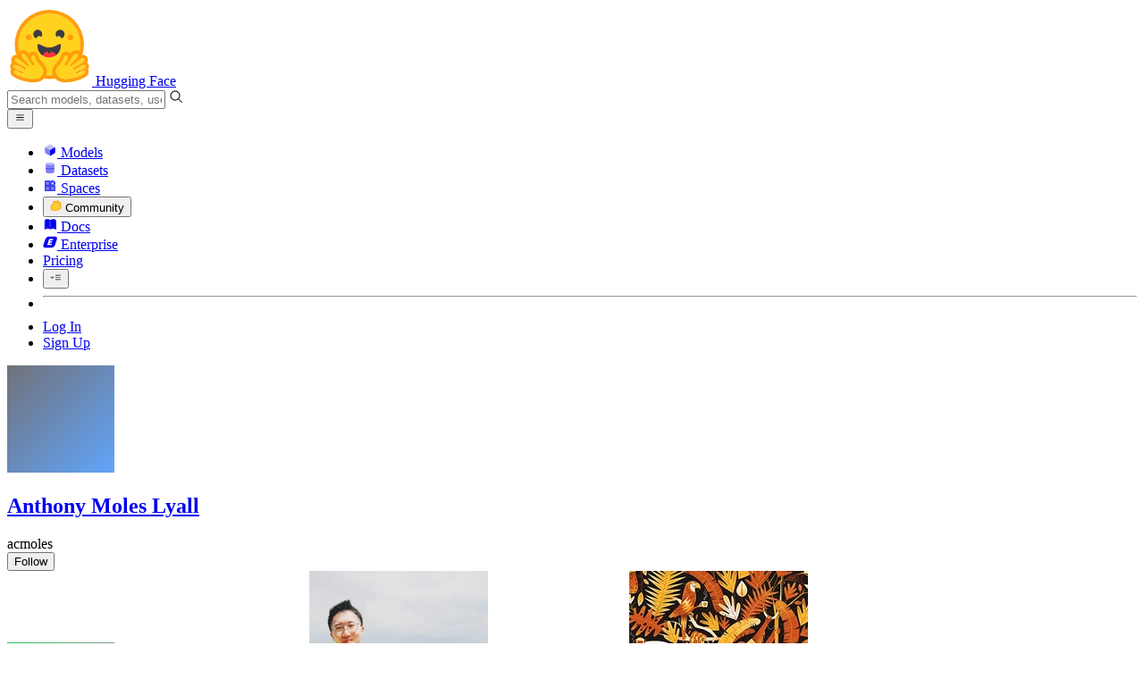

--- FILE ---
content_type: text/html; charset=utf-8
request_url: https://huggingface.co/acmoles
body_size: 47166
content:
<!doctype html>
<html class="">
	<head>
		<meta charset="utf-8" />

		<meta name="viewport" content="width=device-width, initial-scale=1.0, user-scalable=no" />

		<meta name="description" content="User profile of Anthony Moles Lyall on Hugging Face" />

		<meta property="fb:app_id" content="1321688464574422" />

		<meta name="twitter:card" content="summary_large_image" />

		<meta name="twitter:site" content="@huggingface" />

		<meta name="twitter:image" content="https://cdn-thumbnails.huggingface.co/social-thumbnails/acmoles.png" />

		<meta property="og:title" content="acmoles (Anthony Moles Lyall)" />

		<meta property="og:description" content="User profile of Anthony Moles Lyall on Hugging Face" />

		<meta property="og:type" content="website" />

		<meta property="og:url" content="https://huggingface.co/acmoles" />

		<meta property="og:image" content="https://cdn-thumbnails.huggingface.co/social-thumbnails/acmoles.png" />

		<link rel="stylesheet" href="/front/build/kube-4df04c7/style.css" />

		<link rel="preconnect" href="https://fonts.gstatic.com" />

		<link
			href="https://fonts.googleapis.com/css2?family=Source+Sans+Pro:ital,wght@0,200;0,300;0,400;0,600;0,700;1,200;1,300;1,400;1,600;1,700&display=swap"
			rel="stylesheet"
		/>

		<link
			href="https://fonts.googleapis.com/css2?family=IBM+Plex+Mono:wght@400;600;700&display=swap"
			rel="stylesheet"
		/>

		<link
			rel="preload"
			href="https://cdnjs.cloudflare.com/ajax/libs/KaTeX/0.12.0/katex.min.css"
			as="style"
			onload="this.onload=null;this.rel='stylesheet'"
		/>

		<noscript>
			<link rel="stylesheet" href="https://cdnjs.cloudflare.com/ajax/libs/KaTeX/0.12.0/katex.min.css" />
		</noscript>
		<script>const guestTheme = document.cookie.match(/theme=(\w+)/)?.[1]; document.documentElement.classList.toggle('dark', guestTheme === 'dark' || ( (!guestTheme || guestTheme === 'system') && window.matchMedia('(prefers-color-scheme: dark)').matches));</script>
<link rel="canonical" href="https://huggingface.co/acmoles">  
		<title>acmoles (Anthony Moles Lyall)</title>

		<script defer src="/js/script.js"></script>

		<script>
			(window.plausible =
				window.plausible ||
				function () {
					(plausible.q = plausible.q || []).push(arguments);
				}),
				(plausible.init =
					plausible.init ||
					function (i) {
						plausible.o = i || {};
					});
			plausible.init({
				customProperties: {
					loggedIn: "false",
				},
				endpoint: "/api/event",
			});
		</script>

		<script>
			window.hubConfig = {"features":{"signupDisabled":false},"sshGitUrl":"git@hf.co","moonHttpUrl":"https:\/\/huggingface.co","captchaApiKey":"bd5f2066-93dc-4bdd-a64b-a24646ca3859","datasetViewerPublicUrl":"https:\/\/datasets-server.huggingface.co","stripePublicKey":"pk_live_x2tdjFXBCvXo2FFmMybezpeM00J6gPCAAc","environment":"production","userAgent":"HuggingFace (production)","spacesIframeDomain":"hf.space","spacesApiUrl":"https:\/\/api.hf.space","docSearchKey":"ece5e02e57300e17d152c08056145326e90c4bff3dd07d7d1ae40cf1c8d39cb6","logoDev":{"apiUrl":"https:\/\/img.logo.dev\/","apiKey":"pk_UHS2HZOeRnaSOdDp7jbd5w"}};
			window.requestId = "Root=1-696850e9-1f8f627171fa3c76637070bf";
		</script>
		<script type="text/javascript" src="https://de5282c3ca0c.edge.sdk.awswaf.com/de5282c3ca0c/526cf06acb0d/challenge.js" defer></script> 
	</head>
	<body class="flex flex-col min-h-dvh bg-white dark:bg-gray-950 text-black UserPage">
		<div class="flex min-h-dvh flex-col"><div class="SVELTE_HYDRATER contents" data-target="DeviceProvider" data-props="{}"></div>
	<div class="SVELTE_HYDRATER contents" data-target="SystemThemeMonitor" data-props="{&quot;isLoggedIn&quot;:false}"></div>

	<div class="SVELTE_HYDRATER contents" data-target="MainHeader" data-props="{&quot;classNames&quot;:&quot;&quot;,&quot;isWide&quot;:false,&quot;isZh&quot;:false,&quot;isPro&quot;:false}"><header class="border-b border-gray-100 "><div class="w-full px-4 container flex h-16 items-center"><div class="flex flex-1 items-center"><a class="mr-5 flex flex-none items-center lg:mr-6" href="/"><img alt="Hugging Face's logo" class="w-7 md:mr-2" src="/front/assets/huggingface_logo-noborder.svg">
				<span class="hidden whitespace-nowrap text-lg font-bold md:block">Hugging Face</span></a>
			<div class="relative flex-1 lg:max-w-sm mr-2 sm:mr-4 md:mr-3 xl:mr-6"><input autocomplete="off" class="w-full dark:bg-gray-950 pl-8 form-input-alt h-9 pr-3 focus:shadow-xl " name="" placeholder="Search models, datasets, users..."   spellcheck="false" type="text" value="">
	<svg class="absolute left-2.5 text-gray-400 top-1/2 transform -translate-y-1/2" xmlns="http://www.w3.org/2000/svg" xmlns:xlink="http://www.w3.org/1999/xlink" aria-hidden="true" focusable="false" role="img" width="1em" height="1em" preserveAspectRatio="xMidYMid meet" viewBox="0 0 32 32"><path d="M30 28.59L22.45 21A11 11 0 1 0 21 22.45L28.59 30zM5 14a9 9 0 1 1 9 9a9 9 0 0 1-9-9z" fill="currentColor"></path></svg>
	</div>
			<div class="flex flex-none items-center justify-center p-0.5 place-self-stretch lg:hidden"><button class="relative z-40 flex h-6 w-8 items-center justify-center" type="button"><svg width="1em" height="1em" viewBox="0 0 10 10" class="text-xl" xmlns="http://www.w3.org/2000/svg" xmlns:xlink="http://www.w3.org/1999/xlink" aria-hidden="true" focusable="false" role="img" preserveAspectRatio="xMidYMid meet" fill="currentColor"><path fill-rule="evenodd" clip-rule="evenodd" d="M1.65039 2.9999C1.65039 2.8066 1.80709 2.6499 2.00039 2.6499H8.00039C8.19369 2.6499 8.35039 2.8066 8.35039 2.9999C8.35039 3.1932 8.19369 3.3499 8.00039 3.3499H2.00039C1.80709 3.3499 1.65039 3.1932 1.65039 2.9999ZM1.65039 4.9999C1.65039 4.8066 1.80709 4.6499 2.00039 4.6499H8.00039C8.19369 4.6499 8.35039 4.8066 8.35039 4.9999C8.35039 5.1932 8.19369 5.3499 8.00039 5.3499H2.00039C1.80709 5.3499 1.65039 5.1932 1.65039 4.9999ZM2.00039 6.6499C1.80709 6.6499 1.65039 6.8066 1.65039 6.9999C1.65039 7.1932 1.80709 7.3499 2.00039 7.3499H8.00039C8.19369 7.3499 8.35039 7.1932 8.35039 6.9999C8.35039 6.8066 8.19369 6.6499 8.00039 6.6499H2.00039Z"></path></svg>
		</button>

	</div></div>
		<nav aria-label="Main" class="ml-auto hidden lg:block"><ul class="flex items-center gap-x-1 2xl:gap-x-2"><li class="hover:text-indigo-700"><a class="group flex items-center px-2 py-0.5 dark:text-gray-300 dark:hover:text-gray-100" href="/models"><svg class="mr-1.5 text-gray-400 group-hover:text-indigo-500" style="" xmlns="http://www.w3.org/2000/svg" xmlns:xlink="http://www.w3.org/1999/xlink" aria-hidden="true" focusable="false" role="img" width="1em" height="1em" preserveAspectRatio="xMidYMid meet" viewBox="0 0 24 24"><path class="uim-quaternary" d="M20.23 7.24L12 12L3.77 7.24a1.98 1.98 0 0 1 .7-.71L11 2.76c.62-.35 1.38-.35 2 0l6.53 3.77c.29.173.531.418.7.71z" opacity=".25" fill="currentColor"></path><path class="uim-tertiary" d="M12 12v9.5a2.09 2.09 0 0 1-.91-.21L4.5 17.48a2.003 2.003 0 0 1-1-1.73v-7.5a2.06 2.06 0 0 1 .27-1.01L12 12z" opacity=".5" fill="currentColor"></path><path class="uim-primary" d="M20.5 8.25v7.5a2.003 2.003 0 0 1-1 1.73l-6.62 3.82c-.275.13-.576.198-.88.2V12l8.23-4.76c.175.308.268.656.27 1.01z" fill="currentColor"></path></svg>
						Models</a>
				</li><li class="hover:text-red-700"><a class="group flex items-center px-2 py-0.5 dark:text-gray-300 dark:hover:text-gray-100" href="/datasets"><svg class="mr-1.5 text-gray-400 group-hover:text-red-500" style="" xmlns="http://www.w3.org/2000/svg" xmlns:xlink="http://www.w3.org/1999/xlink" aria-hidden="true" focusable="false" role="img" width="1em" height="1em" preserveAspectRatio="xMidYMid meet" viewBox="0 0 25 25"><ellipse cx="12.5" cy="5" fill="currentColor" fill-opacity="0.25" rx="7.5" ry="2"></ellipse><path d="M12.5 15C16.6421 15 20 14.1046 20 13V20C20 21.1046 16.6421 22 12.5 22C8.35786 22 5 21.1046 5 20V13C5 14.1046 8.35786 15 12.5 15Z" fill="currentColor" opacity="0.5"></path><path d="M12.5 7C16.6421 7 20 6.10457 20 5V11.5C20 12.6046 16.6421 13.5 12.5 13.5C8.35786 13.5 5 12.6046 5 11.5V5C5 6.10457 8.35786 7 12.5 7Z" fill="currentColor" opacity="0.5"></path><path d="M5.23628 12C5.08204 12.1598 5 12.8273 5 13C5 14.1046 8.35786 15 12.5 15C16.6421 15 20 14.1046 20 13C20 12.8273 19.918 12.1598 19.7637 12C18.9311 12.8626 15.9947 13.5 12.5 13.5C9.0053 13.5 6.06886 12.8626 5.23628 12Z" fill="currentColor"></path></svg>
						Datasets</a>
				</li><li class="hover:text-blue-700"><a class="group flex items-center px-2 py-0.5 dark:text-gray-300 dark:hover:text-gray-100" href="/spaces"><svg class="mr-1.5 text-gray-400 group-hover:text-blue-500" xmlns="http://www.w3.org/2000/svg" xmlns:xlink="http://www.w3.org/1999/xlink" aria-hidden="true" focusable="false" role="img" width="1em" height="1em" viewBox="0 0 25 25"><path opacity=".5" d="M6.016 14.674v4.31h4.31v-4.31h-4.31ZM14.674 14.674v4.31h4.31v-4.31h-4.31ZM6.016 6.016v4.31h4.31v-4.31h-4.31Z" fill="currentColor"></path><path opacity=".75" fill-rule="evenodd" clip-rule="evenodd" d="M3 4.914C3 3.857 3.857 3 4.914 3h6.514c.884 0 1.628.6 1.848 1.414a5.171 5.171 0 0 1 7.31 7.31c.815.22 1.414.964 1.414 1.848v6.514A1.914 1.914 0 0 1 20.086 22H4.914A1.914 1.914 0 0 1 3 20.086V4.914Zm3.016 1.102v4.31h4.31v-4.31h-4.31Zm0 12.968v-4.31h4.31v4.31h-4.31Zm8.658 0v-4.31h4.31v4.31h-4.31Zm0-10.813a2.155 2.155 0 1 1 4.31 0 2.155 2.155 0 0 1-4.31 0Z" fill="currentColor"></path><path opacity=".25" d="M16.829 6.016a2.155 2.155 0 1 0 0 4.31 2.155 2.155 0 0 0 0-4.31Z" fill="currentColor"></path></svg>
						Spaces</a>
				</li><li class="max-xl:hidden relative"><div class="relative ">
	<button class="group flex items-center px-2 py-0.5 dark:text-gray-300 hover:text-yellow-700 dark:hover:text-gray-100 " type="button">
		<svg class="mr-1.5 mr-1.5 text-gray-400 text-yellow-500! group-hover:text-yellow-500" xmlns="http://www.w3.org/2000/svg" xmlns:xlink="http://www.w3.org/1999/xlink" aria-hidden="true" focusable="false" role="img" width="1em" height="1em" preserveAspectRatio="xMidYMid meet" viewBox="0 0 32 32"><path d="M20.6081 3C21.7684 3 22.8053 3.49196 23.5284 4.38415C23.9756 4.93678 24.4428 5.82749 24.4808 7.16133C24.9674 7.01707 25.4353 6.93643 25.8725 6.93643C26.9833 6.93643 27.9865 7.37587 28.696 8.17411C29.6075 9.19872 30.0124 10.4579 29.8361 11.7177C29.7523 12.3177 29.5581 12.8555 29.2678 13.3534C29.8798 13.8646 30.3306 14.5763 30.5485 15.4322C30.719 16.1032 30.8939 17.5006 29.9808 18.9403C30.0389 19.0342 30.0934 19.1319 30.1442 19.2318C30.6932 20.3074 30.7283 21.5229 30.2439 22.6548C29.5093 24.3704 27.6841 25.7219 24.1397 27.1727C21.9347 28.0753 19.9174 28.6523 19.8994 28.6575C16.9842 29.4379 14.3477 29.8345 12.0653 29.8345C7.87017 29.8345 4.8668 28.508 3.13831 25.8921C0.356375 21.6797 0.754104 17.8269 4.35369 14.1131C6.34591 12.058 7.67023 9.02782 7.94613 8.36275C8.50224 6.39343 9.97271 4.20438 12.4172 4.20438H12.4179C12.6236 4.20438 12.8314 4.2214 13.0364 4.25468C14.107 4.42854 15.0428 5.06476 15.7115 6.02205C16.4331 5.09583 17.134 4.359 17.7682 3.94323C18.7242 3.31737 19.6794 3 20.6081 3ZM20.6081 5.95917C20.2427 5.95917 19.7963 6.1197 19.3039 6.44225C17.7754 7.44319 14.8258 12.6772 13.7458 14.7131C13.3839 15.3952 12.7655 15.6837 12.2086 15.6837C11.1036 15.6837 10.2408 14.5497 12.1076 13.1085C14.9146 10.9402 13.9299 7.39584 12.5898 7.1776C12.5311 7.16799 12.4731 7.16355 12.4172 7.16355C11.1989 7.16355 10.6615 9.33114 10.6615 9.33114C10.6615 9.33114 9.0863 13.4148 6.38031 16.206C3.67434 18.998 3.5346 21.2388 5.50675 24.2246C6.85185 26.2606 9.42666 26.8753 12.0653 26.8753C14.8021 26.8753 17.6077 26.2139 19.1799 25.793C19.2574 25.7723 28.8193 22.984 27.6081 20.6107C27.4046 20.212 27.0693 20.0522 26.6471 20.0522C24.9416 20.0522 21.8393 22.6726 20.5057 22.6726C20.2076 22.6726 19.9976 22.5416 19.9116 22.222C19.3433 20.1173 28.552 19.2325 27.7758 16.1839C27.639 15.6445 27.2677 15.4256 26.746 15.4263C24.4923 15.4263 19.4358 19.5181 18.3759 19.5181C18.2949 19.5181 18.2368 19.4937 18.2053 19.4419C17.6743 18.557 17.9653 17.9394 21.7082 15.6009C25.4511 13.2617 28.0783 11.8545 26.5841 10.1752C26.4121 9.98141 26.1684 9.8956 25.8725 9.8956C23.6001 9.89634 18.2311 14.9403 18.2311 14.9403C18.2311 14.9403 16.7821 16.496 15.9057 16.496C15.7043 16.496 15.533 16.4139 15.4169 16.2112C14.7956 15.1296 21.1879 10.1286 21.5484 8.06535C21.7928 6.66715 21.3771 5.95917 20.6081 5.95917Z" fill="#FF9D00"></path><path d="M5.50686 24.2246C3.53472 21.2387 3.67446 18.9979 6.38043 16.206C9.08641 13.4147 10.6615 9.33111 10.6615 9.33111C10.6615 9.33111 11.2499 6.95933 12.59 7.17757C13.93 7.39581 14.9139 10.9401 12.1069 13.1084C9.29997 15.276 12.6659 16.7489 13.7459 14.713C14.8258 12.6772 17.7747 7.44316 19.304 6.44221C20.8326 5.44128 21.9089 6.00204 21.5484 8.06532C21.188 10.1286 14.795 15.1295 15.4171 16.2118C16.0391 17.2934 18.2312 14.9402 18.2312 14.9402C18.2312 14.9402 25.0907 8.49588 26.5842 10.1752C28.0776 11.8545 25.4512 13.2616 21.7082 15.6008C17.9646 17.9393 17.6744 18.557 18.2054 19.4418C18.7372 20.3266 26.9998 13.1351 27.7759 16.1838C28.5513 19.2324 19.3434 20.1173 19.9117 22.2219C20.48 24.3274 26.3979 18.2382 27.6082 20.6107C28.8193 22.9839 19.2574 25.7722 19.18 25.7929C16.0914 26.62 8.24723 28.3726 5.50686 24.2246Z" fill="#FFD21E"></path></svg>
			Community
		</button>
	
	
	</div>
				</li><li class="hover:text-yellow-700"><a class="group flex items-center px-2 py-0.5 dark:text-gray-300 dark:hover:text-gray-100" href="/docs"><svg xmlns="http://www.w3.org/2000/svg" xmlns:xlink="http://www.w3.org/1999/xlink" aria-hidden="true" role="img" class="mr-1.5 text-gray-400 group-hover:text-yellow-500" width="1em" height="1em" preserveAspectRatio="xMidYMid meet" viewBox="0 0 16 16"><path d="m2.28 3.7-.3.16a.67.67 0 0 0-.34.58v8.73l.01.04.02.07.01.04.03.06.02.04.02.03.04.06.05.05.04.04.06.04.06.04.08.04.08.02h.05l.07.02h.11l.04-.01.07-.02.03-.01.07-.03.22-.12a5.33 5.33 0 0 1 5.15.1.67.67 0 0 0 .66 0 5.33 5.33 0 0 1 5.33 0 .67.67 0 0 0 1-.58V4.36a.67.67 0 0 0-.34-.5l-.3-.17v7.78a.63.63 0 0 1-.87.59 4.9 4.9 0 0 0-4.35.35l-.65.39a.29.29 0 0 1-.15.04.29.29 0 0 1-.16-.04l-.65-.4a4.9 4.9 0 0 0-4.34-.34.63.63 0 0 1-.87-.59V3.7Z" fill="currentColor" class="dark:opacity-40"></path><path fill-rule="evenodd" clip-rule="evenodd" d="M8 3.1a5.99 5.99 0 0 0-5.3-.43.66.66 0 0 0-.42.62v8.18c0 .45.46.76.87.59a4.9 4.9 0 0 1 4.34.35l.65.39c.05.03.1.04.16.04.05 0 .1-.01.15-.04l.65-.4a4.9 4.9 0 0 1 4.35-.34.63.63 0 0 0 .86-.59V3.3a.67.67 0 0 0-.41-.62 5.99 5.99 0 0 0-5.3.43l-.3.17L8 3.1Zm.73 1.87a.43.43 0 1 0-.86 0v5.48a.43.43 0 0 0 .86 0V4.97Z" fill="currentColor" class="opacity-40 dark:opacity-100"></path><path d="M8.73 4.97a.43.43 0 1 0-.86 0v5.48a.43.43 0 1 0 .86 0V4.96Z" fill="currentColor" class="dark:opacity-40"></path></svg>
						Docs</a>
				</li><li class="hover:text-black dark:hover:text-white max-2xl:hidden"><a class="group flex items-center px-2 py-0.5 dark:text-gray-300 dark:hover:text-gray-100" href="/enterprise"><svg class="mr-1.5 text-gray-400 group-hover:text-black dark:group-hover:text-white" xmlns="http://www.w3.org/2000/svg" fill="none" aria-hidden="true" focusable="false" role="img" width="1em" height="1em" preserveAspectRatio="xMidYMid meet" viewBox="0 0 12 12"><path fill-rule="evenodd" clip-rule="evenodd" d="M4.9 1.35a3.16 3.16 0 0 0-2.8 2.07L.37 8.58C0 9.71.7 10.65 1.86 10.65H7.3a3.2 3.2 0 0 0 2.84-2.07l1.67-5.16c.36-1.13-.3-2.07-1.46-2.07H4.91Zm.4 2.07L3.57 8.47h3.57l.36-1.12H5.4l.28-.91h1.75l.4-1.1H6.07l.3-.83h2l.36-1.1H5.27h.04Z" fill="currentColor"></path></svg>
						Enterprise</a>
				</li>

		<li><a class="group flex items-center px-2 py-0.5 dark:text-gray-300 dark:hover:text-gray-100" href="/pricing">Pricing
			</a></li>

		<li><div class="relative group">
	<button class="px-2 py-0.5 hover:text-gray-500 dark:hover:text-gray-600 flex items-center " type="button">
		<svg class=" text-gray-500 w-5 group-hover:text-gray-400 dark:text-gray-300 dark:group-hover:text-gray-100" xmlns="http://www.w3.org/2000/svg" xmlns:xlink="http://www.w3.org/1999/xlink" aria-hidden="true" focusable="false" role="img" width="1em" height="1em" viewBox="0 0 32 18" preserveAspectRatio="xMidYMid meet"><path fill-rule="evenodd" clip-rule="evenodd" d="M14.4504 3.30221C14.4504 2.836 14.8284 2.45807 15.2946 2.45807H28.4933C28.9595 2.45807 29.3374 2.836 29.3374 3.30221C29.3374 3.76842 28.9595 4.14635 28.4933 4.14635H15.2946C14.8284 4.14635 14.4504 3.76842 14.4504 3.30221Z" fill="currentColor"></path><path fill-rule="evenodd" clip-rule="evenodd" d="M14.4504 9.00002C14.4504 8.53382 14.8284 8.15588 15.2946 8.15588H28.4933C28.9595 8.15588 29.3374 8.53382 29.3374 9.00002C29.3374 9.46623 28.9595 9.84417 28.4933 9.84417H15.2946C14.8284 9.84417 14.4504 9.46623 14.4504 9.00002Z" fill="currentColor"></path><path fill-rule="evenodd" clip-rule="evenodd" d="M14.4504 14.6978C14.4504 14.2316 14.8284 13.8537 15.2946 13.8537H28.4933C28.9595 13.8537 29.3374 14.2316 29.3374 14.6978C29.3374 15.164 28.9595 15.542 28.4933 15.542H15.2946C14.8284 15.542 14.4504 15.164 14.4504 14.6978Z" fill="currentColor"></path><path fill-rule="evenodd" clip-rule="evenodd" d="M1.94549 6.87377C2.27514 6.54411 2.80962 6.54411 3.13928 6.87377L6.23458 9.96907L9.32988 6.87377C9.65954 6.54411 10.194 6.54411 10.5237 6.87377C10.8533 7.20343 10.8533 7.73791 10.5237 8.06756L6.23458 12.3567L1.94549 8.06756C1.61583 7.73791 1.61583 7.20343 1.94549 6.87377Z" fill="currentColor"></path></svg>
			
		</button>
	
	
	</div></li>
		<li><hr class="h-5 w-0.5 border-none bg-gray-100 dark:bg-gray-800"></li>
		<li><a class="block cursor-pointer whitespace-nowrap px-2 py-0.5 hover:text-gray-500 dark:text-gray-300 dark:hover:text-gray-100" href="/login">Log In
				</a></li>
			<li><a class="whitespace-nowrap rounded-full border border-transparent bg-gray-900 px-3 py-1 leading-none text-white hover:border-black hover:bg-white hover:text-black" href="/join">Sign Up
					</a></li></ul></nav></div></header></div>
	
	
	
	<div class="SVELTE_HYDRATER contents" data-target="SSOBanner" data-props="{}"></div>
	

	<main class="flex flex-1 flex-col"><div class="SVELTE_HYDRATER contents" data-target="UserProfile" data-props="{&quot;lastUserActivities&quot;:[],&quot;blogPosts&quot;:[],&quot;totalBlogPosts&quot;:0,&quot;canReadDatabase&quot;:false,&quot;canManageEntities&quot;:false,&quot;canReadEntities&quot;:false,&quot;canImpersonate&quot;:false,&quot;canManageBilling&quot;:false,&quot;canReadRepos&quot;:false,&quot;canReadSpaces&quot;:false,&quot;communityScore&quot;:0,&quot;collections&quot;:[],&quot;datasets&quot;:[],&quot;models&quot;:[],&quot;numberLikes&quot;:0,&quot;papers&quot;:[],&quot;posts&quot;:[],&quot;totalPosts&quot;:0,&quot;spaces&quot;:[],&quot;u&quot;:{&quot;avatarUrl&quot;:&quot;/avatars/66860fcc83d8db9b07314a1c67b33fdc.svg&quot;,&quot;isPro&quot;:false,&quot;fullname&quot;:&quot;Anthony Moles Lyall&quot;,&quot;user&quot;:&quot;acmoles&quot;,&quot;orgs&quot;:[{&quot;avatarUrl&quot;:&quot;https://cdn-avatars.huggingface.co/v1/production/uploads/5dd96eb166059660ed1ee413/WtA3YYitedOr9n02eHfJe.png&quot;,&quot;fullname&quot;:&quot;Google&quot;,&quot;name&quot;:&quot;google&quot;,&quot;userRole&quot;:&quot;contributor&quot;,&quot;type&quot;:&quot;org&quot;,&quot;isHf&quot;:false,&quot;details&quot;:&quot;Google ❤️ Open Source AI&quot;,&quot;isEnterprise&quot;:true,&quot;plan&quot;:&quot;enterprise&quot;}],&quot;signup&quot;:{&quot;github&quot;:&quot;acmoles&quot;,&quot;homepage&quot;:&quot;http://www.acmoles.com&quot;,&quot;twitter&quot;:&quot;acmoles&quot;},&quot;isHf&quot;:false,&quot;isMod&quot;:false,&quot;type&quot;:&quot;user&quot;,&quot;theme&quot;:&quot;system&quot;},&quot;upvotes&quot;:0,&quot;numFollowers&quot;:3,&quot;numFollowingUsers&quot;:0,&quot;numFollowingOrgs&quot;:1,&quot;numModels&quot;:0,&quot;numDatasets&quot;:0,&quot;numSpaces&quot;:0,&quot;isFollowing&quot;:false,&quot;isFollower&quot;:false,&quot;sampleFollowers&quot;:[{&quot;user&quot;:&quot;Calebmuskpayne&quot;,&quot;fullname&quot;:&quot;Calebpayne&quot;,&quot;type&quot;:&quot;user&quot;,&quot;_id&quot;:&quot;662b68111deae3c0bf2ebb8f&quot;,&quot;isPro&quot;:false,&quot;avatarUrl&quot;:&quot;/avatars/2e50c1980112afc0735c37657d7b9fb2.svg&quot;},{&quot;user&quot;:&quot;shuyuej&quot;,&quot;fullname&quot;:&quot;Shuyue Jia (Bruce)&quot;,&quot;type&quot;:&quot;user&quot;,&quot;_id&quot;:&quot;63874ebe20244d72a740548f&quot;,&quot;isPro&quot;:false,&quot;avatarUrl&quot;:&quot;https://cdn-avatars.huggingface.co/v1/production/uploads/63874ebe20244d72a740548f/pmREOHPGNwpG1_Eeif6Sv.jpeg&quot;},{&quot;user&quot;:&quot;Xdotnet&quot;,&quot;fullname&quot;:&quot;qubite&quot;,&quot;type&quot;:&quot;user&quot;,&quot;_id&quot;:&quot;649f5ee69744fc9bc7e04c0e&quot;,&quot;isPro&quot;:false,&quot;avatarUrl&quot;:&quot;https://cdn-avatars.huggingface.co/v1/production/uploads/649f5ee69744fc9bc7e04c0e/9u9W0PpIh0NRDHXAgaP-e.jpeg&quot;}],&quot;isWatching&quot;:false,&quot;isIgnored&quot;:false,&quot;acceptLanguages&quot;:[&quot;*&quot;],&quot;filters&quot;:{},&quot;currentRepoPage&quot;:0}">


<div class="container relative flex flex-col md:grid md:space-y-0 w-full md:grid-cols-12 md:flex-1 md:grid-rows-full space-y-4 md:gap-6 "><section class="pt-8 border-gray-100 md:col-span-5 lg:col-span-4 xl:col-span-3 md:border-r border-gray-100 md:bg-linear-to-l md:from-gray-50-to-white md:pr-6"><dialog class="shadow-alternate z-40 mx-4 my-auto h-fit select-text overflow-hidden rounded-xl bg-white max-sm:max-w-[calc(100dvw-2rem)] sm:mx-auto lg:mt-26 md:portrait:mt-30 xl:mt-30 2xl:mt-32 w-full sm:w-3/5 max-w-[calc(100%-4rem)] sm:max-w-xl p-5">
	<div tabindex="-1" class="outline-none focus:ring-0 focus-visible:ring-0"></div></dialog>
		<div class="relative mb-6 inline-flex flex-col text-sm"><div class=" relative rounded-full p-[3px]"><img alt="Anthony Moles Lyall's picture" class="h-32 w-32 overflow-hidden rounded-full border-[3px] border-white bg-white dark:border-gray-950 dark:bg-gray-950 lg:h-48 lg:w-48" src="/avatars/66860fcc83d8db9b07314a1c67b33fdc.svg">
	</div>
			

<dialog class="shadow-alternate z-40 mx-4 my-auto h-fit select-text overflow-hidden rounded-xl bg-white max-sm:max-w-[calc(100dvw-2rem)] sm:mx-auto lg:mt-26 md:portrait:mt-30 xl:mt-30 2xl:mt-32 w-full sm:w-96 max-w-[calc(100%-4rem)] ">
	<div tabindex="-1" class="outline-none focus:ring-0 focus-visible:ring-0"></div></dialog>
			
			</div>
		<h1 class="mb-0.5 flex items-center text-2xl font-bold leading-none"><a href="/acmoles" title="Anthony Moles Lyall"><span class="mr-2 leading-6">Anthony Moles Lyall</span></a>
			</h1>
		<div class="mb-4 mt-1.5 flex items-center gap-1.5"><div class="inline-block rounded-sm bg-gray-200 px-1 font-mono text-sm dark:bg-gray-800">acmoles</div>
			
			
			
			
			</div>

		<div class="mb-4 mt-3"><div class="relative flex items-center gap-1.5 max-sm:w-full "><button class="flex items-center justify-center rounded-full border-[1.5px] transition-colors duration-200 h-[38px] w-40 text-lg    border-transparent bg-black text-white dark:bg-white dark:text-black" type="button" >
	<div class="flex h-full flex-1 items-center justify-center rounded-full">Follow</div></button>

		</div></div>

		<div class="mb-8 flex items-center gap-2 whitespace-nowrap text-gray-500"><div class="flex flex-none -space-x-1"><a href="/Calebmuskpayne"><img alt="" class="bg-linear-to-br h-4 w-4 rounded-full border-2 border-white from-gray-300 to-gray-100 dark:border-gray-950 dark:from-gray-600 dark:to-gray-800" src="/avatars/2e50c1980112afc0735c37657d7b9fb2.svg">
								<span class="sr-only">Calebmuskpayne&#39;s profile picture</span>
							</a><a href="/shuyuej"><img alt="" class="bg-linear-to-br h-4 w-4 rounded-full border-2 border-white from-gray-300 to-gray-100 dark:border-gray-950 dark:from-gray-600 dark:to-gray-800" src="https://cdn-avatars.huggingface.co/v1/production/uploads/63874ebe20244d72a740548f/pmREOHPGNwpG1_Eeif6Sv.jpeg">
								<span class="sr-only">shuyuej&#39;s profile picture</span>
							</a><a href="/Xdotnet"><img alt="" class="bg-linear-to-br h-4 w-4 rounded-full border-2 border-white from-gray-300 to-gray-100 dark:border-gray-950 dark:from-gray-600 dark:to-gray-800" src="https://cdn-avatars.huggingface.co/v1/production/uploads/649f5ee69744fc9bc7e04c0e/9u9W0PpIh0NRDHXAgaP-e.jpeg">
								<span class="sr-only">Xdotnet&#39;s profile picture</span>
							</a></div>

				<button  class="hover:underline">3
					followers</button>
				<div class="text-gray-400 dark:text-gray-600">·</div>
				<button  class="hover:underline">1 following
				</button></div>
		
		<div class="mb-8 space-y-0.5 truncate pt-0.5"><div class="flex items-center"><svg class="mr-1.5 text-gray-500 flex-none" xmlns="http://www.w3.org/2000/svg" xmlns:xlink="http://www.w3.org/1999/xlink" aria-hidden="true" focusable="false" role="img" width="1em" height="1em" preserveAspectRatio="xMidYMid meet" viewBox="0 0 24 24"><path class="uim-tertiary" d="M19 6H5a3 3 0 0 0-3 3v2.72L8.837 14h6.326L22 11.72V9a3 3 0 0 0-3-3z" opacity=".5" fill="currentColor"></path><path class="uim-primary" d="M10 6V5h4v1h2V5a2.002 2.002 0 0 0-2-2h-4a2.002 2.002 0 0 0-2 2v1h2zm-1.163 8L2 11.72V18a3.003 3.003 0 0 0 3 3h14a3.003 3.003 0 0 0 3-3v-6.28L15.163 14H8.837z" fill="currentColor"></path></svg>
						<a class="truncate text-gray-600 hover:underline" href="http://www.acmoles.com" rel="nofollow" target="_blank">http://www.acmoles.com</a></div>
				<ul class="flex flex-wrap gap-x-3 gap-y-0.5"><li class="flex items-center truncate"><svg class="mr-1.5 text-gray-500 text-[0.75rem] flex-none" xmlns="http://www.w3.org/2000/svg" xmlns:xlink="http://www.w3.org/1999/xlink" aria-hidden="true" focusable="false" role="img" width="1.23em" height="1em" preserveAspectRatio="xMidYMid meet" viewBox="0 0 14 12"><path fill="currentColor" d="M10.455 0h2.036L8.044 5.083 13.276 12H9.179L5.97 7.805 2.3 12H.261L5.02 6.563 0 0h4.2l2.9 3.834zm-.714 10.782h1.128L3.588 1.153h-1.21z"></path></svg>
								<a class="truncate text-gray-600 hover:underline" href="https://twitter.com/acmoles" rel="nofollow" target="_blank">acmoles</a></li>
						<li class="flex items-center truncate"><svg class="mr-1.5 text-gray-500 text-[0.83rem] flex-none" xmlns="http://www.w3.org/2000/svg" xmlns:xlink="http://www.w3.org/1999/xlink" aria-hidden="true" focusable="false" role="img" width="1.03em" height="1em" preserveAspectRatio="xMidYMid meet" viewBox="0 0 256 250"><path d="M128.001 0C57.317 0 0 57.307 0 128.001c0 56.554 36.676 104.535 87.535 121.46c6.397 1.185 8.746-2.777 8.746-6.158c0-3.052-.12-13.135-.174-23.83c-35.61 7.742-43.124-15.103-43.124-15.103c-5.823-14.795-14.213-18.73-14.213-18.73c-11.613-7.944.876-7.78.876-7.78c12.853.902 19.621 13.19 19.621 13.19c11.417 19.568 29.945 13.911 37.249 10.64c1.149-8.272 4.466-13.92 8.127-17.116c-28.431-3.236-58.318-14.212-58.318-63.258c0-13.975 5-25.394 13.188-34.358c-1.329-3.224-5.71-16.242 1.24-33.874c0 0 10.749-3.44 35.21 13.121c10.21-2.836 21.16-4.258 32.038-4.307c10.878.049 21.837 1.47 32.066 4.307c24.431-16.56 35.165-13.12 35.165-13.12c6.967 17.63 2.584 30.65 1.255 33.873c8.207 8.964 13.173 20.383 13.173 34.358c0 49.163-29.944 59.988-58.447 63.157c4.591 3.972 8.682 11.762 8.682 23.704c0 17.126-.148 30.91-.148 35.126c0 3.407 2.304 7.398 8.792 6.14C219.37 232.5 256 184.537 256 128.002C256 57.307 198.691 0 128.001 0zm-80.06 182.34c-.282.636-1.283.827-2.194.39c-.929-.417-1.45-1.284-1.15-1.922c.276-.655 1.279-.838 2.205-.399c.93.418 1.46 1.293 1.139 1.931zm6.296 5.618c-.61.566-1.804.303-2.614-.591c-.837-.892-.994-2.086-.375-2.66c.63-.566 1.787-.301 2.626.591c.838.903 1 2.088.363 2.66zm4.32 7.188c-.785.545-2.067.034-2.86-1.104c-.784-1.138-.784-2.503.017-3.05c.795-.547 2.058-.055 2.861 1.075c.782 1.157.782 2.522-.019 3.08zm7.304 8.325c-.701.774-2.196.566-3.29-.49c-1.119-1.032-1.43-2.496-.726-3.27c.71-.776 2.213-.558 3.315.49c1.11 1.03 1.45 2.505.701 3.27zm9.442 2.81c-.31 1.003-1.75 1.459-3.199 1.033c-1.448-.439-2.395-1.613-2.103-2.626c.301-1.01 1.747-1.484 3.207-1.028c1.446.436 2.396 1.602 2.095 2.622zm10.744 1.193c.036 1.055-1.193 1.93-2.715 1.95c-1.53.034-2.769-.82-2.786-1.86c0-1.065 1.202-1.932 2.733-1.958c1.522-.03 2.768.818 2.768 1.868zm10.555-.405c.182 1.03-.875 2.088-2.387 2.37c-1.485.271-2.861-.365-3.05-1.386c-.184-1.056.893-2.114 2.376-2.387c1.514-.263 2.868.356 3.061 1.403z" fill="currentColor"></path></svg>
								<a class="truncate text-gray-600 hover:underline" href="https://github.com/acmoles" rel="nofollow" target="_blank">acmoles</a></li>
						
						</ul></div>
		<h3 class="flex items-center text-lg font-semibold  mb-2"><svg class="mr-2 text-gray-500" xmlns="http://www.w3.org/2000/svg" xmlns:xlink="http://www.w3.org/1999/xlink" aria-hidden="true" focusable="false" role="img" width="1em" height="1em" preserveAspectRatio="xMidYMid meet" viewBox="0 0 24 24"><path class="uim-quaternary" d="M11.441 13.604a1 1 0 0 1-.707-.293L7.198 9.772a1 1 0 0 1 0-1.414l6.363-6.363a.997.997 0 0 1 .39-.242l2.121-.707a1 1 0 0 1 1.024.242l2.122 2.121a1 1 0 0 1 .241 1.024l-.708 2.122a.991.991 0 0 1-.241.39l-6.362 6.366a1 1 0 0 1-.707.293zm6.362-7.366z" opacity=".25" fill="currentColor"></path><path class="uim-tertiary" d="M7.198 9.772l-1.416 1.415a1 1 0 0 0 0 1.415l2.122 2.12a1 1 0 0 0 1.414 0l1.414-1.413z" opacity=".5" fill="currentColor"></path><path class="uim-primary" d="M8 18.005H4a1 1 0 0 1 0-2h4a1 1 0 0 1 0 2z" fill="currentColor"></path><path class="uim-tertiary" d="M20 23.005H4a1 1 0 0 1 0-2h16a1 1 0 0 1 0 2z" opacity=".5" fill="currentColor"></path><path class="uim-quaternary" d="M14.816 21.005a2.965 2.965 0 0 0 .184-1a3 3 0 0 0-6 0a2.965 2.965 0 0 0 .184 1z" opacity=".25" fill="currentColor"></path><path class="uim-tertiary" d="M17.873 7.583l-1.415 1.415A5.955 5.955 0 0 1 18 13.005a6.048 6.048 0 0 1-3.455 5.431a2.971 2.971 0 0 1 .455 1.57a2.645 2.645 0 0 1-.04.407A8.044 8.044 0 0 0 20 13.005a7.945 7.945 0 0 0-2.127-5.422zM9.42 18.499a7.036 7.036 0 0 1-1.095-.56a.983.983 0 0 1-.326.066H5.326a8.873 8.873 0 0 0 3.72 2.472A2.69 2.69 0 0 1 9 20.005a2.966 2.966 0 0 1 .42-1.506z" opacity=".5" fill="currentColor"></path></svg>
			AI &amp; ML interests
		</h3>
		<div class="mb-8 line-clamp-6 break-words pr-6 text-gray-700">None yet</div>
		
		<h3 class="flex items-center text-lg font-semibold  mb-2"><svg class="mr-2 text-gray-500" xmlns="http://www.w3.org/2000/svg" xmlns:xlink="http://www.w3.org/1999/xlink" aria-hidden="true" focusable="false" role="img" width="1em" height="1em" preserveAspectRatio="xMidYMid meet" viewBox="0 0 24 24"><path class="uim-tertiary" d="M12 18a3.5 3.5 0 1 1 3.5-3.5A3.504 3.504 0 0 1 12 18z" opacity=".5" fill="currentColor"></path><path class="uim-primary" d="M14.64 16.772a3.452 3.452 0 0 1-5.28 0A4.988 4.988 0 0 0 7 21a1 1 0 0 0 1 1h8a1 1 0 0 0 1-1a4.988 4.988 0 0 0-2.36-4.228z" fill="currentColor"></path><path class="uim-tertiary" d="M21 12a.996.996 0 0 1-.664-.252L12 4.338l-8.336 7.41a1 1 0 0 1-1.328-1.496l9-8a.999.999 0 0 1 1.328 0l9 8A1 1 0 0 1 21 12z" opacity=".5" fill="currentColor"></path><path class="uim-quaternary" d="M12 4.338l-8 7.111V21a1 1 0 0 0 1 1h3a1 1 0 0 1-1-1a4.988 4.988 0 0 1 2.36-4.228A3.469 3.469 0 0 1 8.5 14.5a3.5 3.5 0 0 1 7 0a3.469 3.469 0 0 1-.86 2.272A4.988 4.988 0 0 1 17 21a1 1 0 0 1-1 1h3a1 1 0 0 0 1-1v-9.551z" opacity=".25" fill="currentColor"></path></svg>
			Organizations
		</h3>
		<div class="mt-3 flex flex-wrap">

<span class="inline-block "><span class="contents"><a class="mb-1 mr-1 inline-block" href="/google"><img alt="Google's profile picture" class="h-10 w-10 select-none rounded-sm" src="https://cdn-avatars.huggingface.co/v1/production/uploads/5dd96eb166059660ed1ee413/WtA3YYitedOr9n02eHfJe.png"></a>
					</span>
	</span></div></section>
	<section class="pt-8 border-gray-100 md:col-span-7 lg:col-span-8 xl:col-span-9 2xl:col-span-9 max-sm:pt-0!"><div class="user-profile-content pt-4 md:pt-12">




<div class="mb-8 md:mt-12 md:first:mt-0" id="models"><h3 class="flex items-center text-lg font-semibold capitalize flex-wrap sm:flex-nowrap gap-3 mb-4"><a href="/acmoles/models" title="Go to acmoles's models page" class="group flex items-center"><svg class="inline-block mr-2 text-gray-400" style="" xmlns="http://www.w3.org/2000/svg" xmlns:xlink="http://www.w3.org/1999/xlink" aria-hidden="true" focusable="false" role="img" width="1em" height="1em" preserveAspectRatio="xMidYMid meet" viewBox="0 0 24 24"><path class="uim-quaternary" d="M20.23 7.24L12 12L3.77 7.24a1.98 1.98 0 0 1 .7-.71L11 2.76c.62-.35 1.38-.35 2 0l6.53 3.77c.29.173.531.418.7.71z" opacity=".25" fill="currentColor"></path><path class="uim-tertiary" d="M12 12v9.5a2.09 2.09 0 0 1-.91-.21L4.5 17.48a2.003 2.003 0 0 1-1-1.73v-7.5a2.06 2.06 0 0 1 .27-1.01L12 12z" opacity=".5" fill="currentColor"></path><path class="uim-primary" d="M20.5 8.25v7.5a2.003 2.003 0 0 1-1 1.73l-6.62 3.82c-.275.13-.576.198-.88.2V12l8.23-4.76c.175.308.268.656.27 1.01z" fill="currentColor"></path></svg>
			<span class="decoration-gray-300 group-hover:underline dark:decoration-gray-500">models</span>
			<span class="ml-3 w-max font-normal text-gray-400">0</span></a>
		<div class="flex flex-1 items-center justify-between">

			</div></h3>
	<div><span class="text-gray-500">None public yet</span></div></div>

<div class="mb-8 md:mt-12 md:first:mt-0" id="datasets"><h3 class="flex items-center text-lg font-semibold capitalize flex-wrap sm:flex-nowrap gap-3 mb-4"><a href="/acmoles/datasets" title="Go to acmoles's datasets page" class="group flex items-center"><svg class="inline-block mr-2 text-gray-400" style="" xmlns="http://www.w3.org/2000/svg" xmlns:xlink="http://www.w3.org/1999/xlink" aria-hidden="true" focusable="false" role="img" width="1em" height="1em" preserveAspectRatio="xMidYMid meet" viewBox="0 0 25 25"><ellipse cx="12.5" cy="5" fill="currentColor" fill-opacity="0.25" rx="7.5" ry="2"></ellipse><path d="M12.5 15C16.6421 15 20 14.1046 20 13V20C20 21.1046 16.6421 22 12.5 22C8.35786 22 5 21.1046 5 20V13C5 14.1046 8.35786 15 12.5 15Z" fill="currentColor" opacity="0.5"></path><path d="M12.5 7C16.6421 7 20 6.10457 20 5V11.5C20 12.6046 16.6421 13.5 12.5 13.5C8.35786 13.5 5 12.6046 5 11.5V5C5 6.10457 8.35786 7 12.5 7Z" fill="currentColor" opacity="0.5"></path><path d="M5.23628 12C5.08204 12.1598 5 12.8273 5 13C5 14.1046 8.35786 15 12.5 15C16.6421 15 20 14.1046 20 13C20 12.8273 19.918 12.1598 19.7637 12C18.9311 12.8626 15.9947 13.5 12.5 13.5C9.0053 13.5 6.06886 12.8626 5.23628 12Z" fill="currentColor"></path></svg>
			<span class="decoration-gray-300 group-hover:underline dark:decoration-gray-500">datasets</span>
			<span class="ml-3 w-max font-normal text-gray-400">0</span></a>
		<div class="flex flex-1 items-center justify-between">

			</div></h3>
	<div><span class="text-gray-500">None public yet</span></div></div></div></section></div>

<dialog class="shadow-alternate z-40 mx-4 my-auto h-fit select-text overflow-hidden rounded-xl bg-white max-sm:max-w-[calc(100dvw-2rem)] sm:mx-auto lg:mt-26 md:portrait:mt-30 xl:mt-30 2xl:mt-32 w-full sm:w-96 max-w-[calc(100%-4rem)] text-base ">
	<div tabindex="-1" class="outline-none focus:ring-0 focus-visible:ring-0"></div></dialog>
<dialog class="shadow-alternate z-40 mx-4 my-auto h-fit select-text overflow-hidden rounded-xl bg-white max-sm:max-w-[calc(100dvw-2rem)] sm:mx-auto lg:mt-26 md:portrait:mt-30 xl:mt-30 2xl:mt-32 w-full sm:w-96 max-w-[calc(100%-4rem)] text-base">
	<div tabindex="-1" class="outline-none focus:ring-0 focus-visible:ring-0"></div></dialog></div></main>

	<footer class="b-12 mb-2 flex border-t border-gray-100 md:h-14"><nav class="container relative flex flex-col justify-between space-y-2 py-6 text-gray-500 max-md:*:self-start md:flex-row md:items-center md:space-y-0 md:py-0 md:text-sm"><div class="SVELTE_HYDRATER contents" data-target="ThemeSwitcher" data-props="{&quot;theme&quot;:&quot;system&quot;,&quot;isLoggedIn&quot;:false,&quot;menuClassNames&quot;:&quot;md:-top-24&quot;,&quot;classNames&quot;:&quot;max-md:mb-5 max-md:*:self-start&quot;}">
<div class="relative inline-block max-md:mb-5 max-md:*:self-start">
	<button class="rounded-full border border-gray-100 pl-2 py-1 pr-2.5  flex items-center text-sm text-gray-500 bg-white hover:bg-purple-50 hover:border-purple-200 dark:hover:bg-gray-800 dark:hover:border-gray-950 dark:border-gray-800 " type="button">
		<svg class="mr-1.5 text-gray-500" xmlns="http://www.w3.org/2000/svg" aria-hidden="true" fill="currentColor" focusable="false" role="img" width="1em" height="1em" preserveAspectRatio="xMidYMid meet" viewBox="0 0 32 32"><path d="M29 25H3a1 1 0 1 0 0 2h26a1 1 0 1 0 0-2Z" fill="currentColor"></path><path fill-rule="evenodd" clip-rule="evenodd" d="M6 22.5h20a2 2 0 0 0 2-2V7a2 2 0 0 0-2-2H6a2 2 0 0 0-2 2v13.5a2 2 0 0 0 2 2ZM7 7a1 1 0 0 0-1 1v11a1 1 0 0 0 1 1h18a1 1 0 0 0 1-1V8a1 1 0 0 0-1-1H7Z" fill="currentColor"></path><path d="M6 8a1 1 0 0 1 1-1h18a1 1 0 0 1 1 1v11a1 1 0 0 1-1 1H7a1 1 0 0 1-1-1V8Z" fill="currentColor" fill-opacity=".4"></path><path d="M29 25H3a1 1 0 1 0 0 2h26a1 1 0 1 0 0-2Z" fill="currentColor"></path></svg>
			System theme
		</button>
	
	
	</div></div>
		<div class="font-semibold text-black md:hidden">Company</div>
		<a class="hover:underline" href="/terms-of-service">TOS</a>
		<a class="hover:underline" href="/privacy">Privacy</a>
		<a class="hover:underline" href="/huggingface">About</a>
		<a class="hover:underline" href="https://apply.workable.com/huggingface/">Careers</a>
		<a href="/" class="max-md:mb-4! max-md:mt-8! group flex-none max-md:order-last" aria-label="Hugging Face"><svg class="h-7 w-7 transition-transform group-hover:-translate-y-px" viewBox="0 0 95 88" fill="none" xmlns="http://www.w3.org/2000/svg"><path d="M47.2119 76.5C66.4037 76.5 81.9619 60.9419 81.9619 41.75C81.9619 22.5581 66.4037 7 47.2119 7C28.02 7 12.4619 22.5581 12.4619 41.75C12.4619 60.9419 28.02 76.5 47.2119 76.5Z" fill="#FFD21E"></path><path d="M81.9619 41.75C81.9619 22.5581 66.4037 7 47.2119 7C28.02 7 12.4619 22.5581 12.4619 41.75C12.4619 60.9419 28.02 76.5 47.2119 76.5C66.4037 76.5 81.9619 60.9419 81.9619 41.75ZM8.46185 41.75C8.46185 20.349 25.8108 3 47.2119 3C68.6129 3 85.9619 20.349 85.9619 41.75C85.9619 63.151 68.6129 80.5 47.2119 80.5C25.8108 80.5 8.46185 63.151 8.46185 41.75Z" fill="#FF9D0B"></path><path d="M58.5024 32.2915C59.7768 32.7415 60.2839 35.3615 61.5713 34.6769C64.0095 33.3805 64.9351 30.353 63.6387 27.9148C62.3423 25.4767 59.3148 24.5511 56.8766 25.8475C54.4384 27.1439 53.5128 30.1714 54.8092 32.6096C55.4211 33.7604 57.3632 31.8892 58.5024 32.2915Z" fill="#3A3B45"></path><path d="M34.9454 32.2915C33.671 32.7415 33.164 35.3615 31.8766 34.6769C29.4384 33.3805 28.5128 30.353 29.8092 27.9148C31.1056 25.4767 34.1331 24.5511 36.5713 25.8475C39.0095 27.1439 39.9351 30.1714 38.6387 32.6096C38.0268 33.7604 36.0846 31.8892 34.9454 32.2915Z" fill="#3A3B45"></path><path d="M46.9619 56.289C56.7903 56.289 59.9619 47.5261 59.9619 43.0262C59.9619 40.6875 58.3898 41.4236 55.8718 42.6702C53.5449 43.8222 50.4102 45.4101 46.9619 45.4101C39.7822 45.4101 33.9619 38.5263 33.9619 43.0262C33.9619 47.5261 37.1334 56.289 46.9619 56.289Z" fill="#3A3B45"></path><mask id="mask0" style="mask-type:alpha" maskUnits="userSpaceOnUse" x="33" y="41" width="27" height="16"><path d="M46.9619 56.289C56.7903 56.289 59.9619 47.5261 59.9619 43.0262C59.9619 40.6875 58.3898 41.4236 55.8718 42.6702C53.5449 43.8222 50.4102 45.4101 46.9619 45.4101C39.7822 45.4101 33.9619 38.5263 33.9619 43.0262C33.9619 47.5261 37.1334 56.289 46.9619 56.289Z" fill="white"></path></mask><g mask="url(#mask0)"><path d="M47.2119 66.5C52.0018 66.5 55.8848 62.617 55.8848 57.8271C55.8848 54.0962 53.5291 50.9156 50.224 49.6915C50.1023 49.6464 49.9794 49.604 49.8553 49.5643C49.0219 49.2979 48.1337 52.1623 47.2119 52.1623C46.3506 52.1623 45.5186 49.2797 44.7332 49.5135C41.151 50.5799 38.5389 53.8984 38.5389 57.8271C38.5389 62.617 42.4219 66.5 47.2119 66.5Z" fill="#F94040"></path></g><path d="M70.7119 37C72.5068 37 73.9619 35.5449 73.9619 33.75C73.9619 31.9551 72.5068 30.5 70.7119 30.5C68.9169 30.5 67.4619 31.9551 67.4619 33.75C67.4619 35.5449 68.9169 37 70.7119 37Z" fill="#FF9D0B"></path><path d="M24.2119 37C26.0068 37 27.4619 35.5449 27.4619 33.75C27.4619 31.9551 26.0068 30.5 24.2119 30.5C22.4169 30.5 20.9619 31.9551 20.9619 33.75C20.9619 35.5449 22.4169 37 24.2119 37Z" fill="#FF9D0B"></path><path class="origin-bottom-right transition-transform group-hover:-rotate-6" d="M17.5238 48C15.9048 48 14.4578 48.665 13.4488 49.871C12.8248 50.618 12.1728 51.822 12.1198 53.625C11.4408 53.43 10.7878 53.321 10.1778 53.321C8.6278 53.321 7.2278 53.915 6.2378 54.994C4.9658 56.379 4.4008 58.081 4.6468 59.784C4.7638 60.595 5.0348 61.322 5.4398 61.995C4.5858 62.686 3.9568 63.648 3.6528 64.805C3.4148 65.712 3.1708 67.601 4.4448 69.547C4.3638 69.674 4.2878 69.806 4.2168 69.941C3.4508 71.395 3.4018 73.038 4.0778 74.568C5.1028 76.887 7.6498 78.714 12.5958 80.675C15.6728 81.895 18.4878 82.675 18.5128 82.682C22.5808 83.737 26.2598 84.273 29.4448 84.273C35.2988 84.273 39.4898 82.48 41.9018 78.944C45.7838 73.25 45.2288 68.042 40.2058 63.022C37.4258 60.244 35.5778 56.148 35.1928 55.249C34.4168 52.587 32.3648 49.628 28.9538 49.628H28.9528C28.6658 49.628 28.3758 49.651 28.0898 49.696C26.5958 49.931 25.2898 50.791 24.3568 52.085C23.3498 50.833 22.3718 49.837 21.4868 49.275C20.1528 48.429 18.8198 48 17.5238 48ZM17.5238 52C18.0338 52 18.6568 52.217 19.3438 52.653C21.4768 54.006 25.5928 61.081 27.0998 63.833C27.6048 64.755 28.4678 65.145 29.2448 65.145C30.7868 65.145 31.9908 63.612 29.3858 61.664C25.4688 58.733 26.8428 53.942 28.7128 53.647C28.7948 53.634 28.8758 53.628 28.9538 53.628C30.6538 53.628 31.4038 56.558 31.4038 56.558C31.4038 56.558 33.6018 62.078 37.3778 65.851C41.1538 69.625 41.3488 72.654 38.5968 76.69C36.7198 79.442 33.1268 80.273 29.4448 80.273C25.6258 80.273 21.7108 79.379 19.5168 78.81C19.4088 78.782 6.0658 75.013 7.7558 71.805C8.0398 71.266 8.5078 71.05 9.0968 71.05C11.4768 71.05 15.8058 74.592 17.6668 74.592C18.0828 74.592 18.3758 74.415 18.4958 73.983C19.2888 71.138 6.4388 69.942 7.5218 65.821C7.7128 65.092 8.2308 64.796 8.9588 64.797C12.1038 64.797 19.1598 70.328 20.6388 70.328C20.7518 70.328 20.8328 70.295 20.8768 70.225C21.6178 69.029 21.2118 68.194 15.9888 65.033C10.7658 61.871 7.0998 59.969 9.1848 57.699C9.4248 57.437 9.7648 57.321 10.1778 57.321C13.3488 57.322 20.8408 64.14 20.8408 64.14C20.8408 64.14 22.8628 66.243 24.0858 66.243C24.3668 66.243 24.6058 66.132 24.7678 65.858C25.6348 64.396 16.7148 57.636 16.2118 54.847C15.8708 52.957 16.4508 52 17.5238 52Z" fill="#FF9D0B"></path><path class="origin-bottom-right transition-transform group-hover:-rotate-6" d="M38.5967 76.6898C41.3487 72.6538 41.1537 69.6248 37.3777 65.8508C33.6017 62.0778 31.4037 56.5578 31.4037 56.5578C31.4037 56.5578 30.5827 53.3518 28.7127 53.6468C26.8427 53.9418 25.4697 58.7328 29.3867 61.6638C33.3037 64.5938 28.6067 66.5848 27.0997 63.8328C25.5927 61.0808 21.4777 54.0058 19.3437 52.6528C17.2107 51.2998 15.7087 52.0578 16.2117 54.8468C16.7147 57.6358 25.6357 64.3958 24.7677 65.8588C23.8997 67.3208 20.8407 64.1398 20.8407 64.1398C20.8407 64.1398 11.2687 55.4288 9.18465 57.6988C7.10065 59.9688 10.7657 61.8708 15.9887 65.0328C21.2127 68.1938 21.6177 69.0288 20.8767 70.2248C20.1347 71.4208 8.60465 61.6998 7.52165 65.8208C6.43965 69.9418 19.2887 71.1378 18.4957 73.9828C17.7027 76.8288 9.44465 68.5978 7.75565 71.8048C6.06565 75.0128 19.4087 78.7818 19.5167 78.8098C23.8267 79.9278 34.7727 82.2968 38.5967 76.6898Z" fill="#FFD21E"></path><path class="origin-bottom-left transition-transform group-hover:rotate-6" d="M77.3999 48C79.0189 48 80.4659 48.665 81.4749 49.871C82.0989 50.618 82.7509 51.822 82.8039 53.625C83.4829 53.43 84.1359 53.321 84.7459 53.321C86.2959 53.321 87.6959 53.915 88.6859 54.994C89.9579 56.379 90.5229 58.081 90.2769 59.784C90.1599 60.595 89.8889 61.322 89.4839 61.995C90.3379 62.686 90.9669 63.648 91.2709 64.805C91.5089 65.712 91.7529 67.601 90.4789 69.547C90.5599 69.674 90.6359 69.806 90.7069 69.941C91.4729 71.395 91.5219 73.038 90.8459 74.568C89.8209 76.887 87.2739 78.714 82.3279 80.675C79.2509 81.895 76.4359 82.675 76.4109 82.682C72.3429 83.737 68.6639 84.273 65.4789 84.273C59.6249 84.273 55.4339 82.48 53.0219 78.944C49.1399 73.25 49.6949 68.042 54.7179 63.022C57.4979 60.244 59.3459 56.148 59.7309 55.249C60.5069 52.587 62.5589 49.628 65.9699 49.628H65.9709C66.2579 49.628 66.5479 49.651 66.8339 49.696C68.3279 49.931 69.6339 50.791 70.5669 52.085C71.5739 50.833 72.5519 49.837 73.4369 49.275C74.7709 48.429 76.1039 48 77.3999 48ZM77.3999 52C76.8899 52 76.2669 52.217 75.5799 52.653C73.4469 54.006 69.3309 61.081 67.8239 63.833C67.3189 64.755 66.4559 65.145 65.6789 65.145C64.1369 65.145 62.9329 63.612 65.5379 61.664C69.4549 58.733 68.0809 53.942 66.2109 53.647C66.1289 53.634 66.0479 53.628 65.9699 53.628C64.2699 53.628 63.5199 56.558 63.5199 56.558C63.5199 56.558 61.3219 62.078 57.5459 65.851C53.7699 69.625 53.5749 72.654 56.3269 76.69C58.2039 79.442 61.7969 80.273 65.4789 80.273C69.2979 80.273 73.2129 79.379 75.4069 78.81C75.5149 78.782 88.8579 75.013 87.1679 71.805C86.8839 71.266 86.4159 71.05 85.8269 71.05C83.4469 71.05 79.1179 74.592 77.2569 74.592C76.8409 74.592 76.5479 74.415 76.4279 73.983C75.6349 71.138 88.4849 69.942 87.4019 65.821C87.2109 65.092 86.6929 64.796 85.9649 64.797C82.8199 64.797 75.7639 70.328 74.2849 70.328C74.1719 70.328 74.0909 70.295 74.0469 70.225C73.3059 69.029 73.7119 68.194 78.9349 65.033C84.1579 61.871 87.8239 59.969 85.7389 57.699C85.4989 57.437 85.1589 57.321 84.7459 57.321C81.5749 57.322 74.0829 64.14 74.0829 64.14C74.0829 64.14 72.0609 66.243 70.8379 66.243C70.5569 66.243 70.3179 66.132 70.1559 65.858C69.2889 64.396 78.2089 57.636 78.7119 54.847C79.0529 52.957 78.4729 52 77.3999 52Z" fill="#FF9D0B"></path><path class="origin-bottom-left transition-transform group-hover:rotate-6" d="M56.3271 76.6898C53.5751 72.6538 53.7701 69.6248 57.5461 65.8508C61.3221 62.0778 63.5201 56.5578 63.5201 56.5578C63.5201 56.5578 64.3411 53.3518 66.2111 53.6468C68.0811 53.9418 69.4541 58.7328 65.5371 61.6638C61.6201 64.5938 66.3171 66.5848 67.8241 63.8328C69.3311 61.0808 73.4461 54.0058 75.5801 52.6528C77.7131 51.2998 79.2151 52.0578 78.7121 54.8468C78.2091 57.6358 69.2881 64.3958 70.1561 65.8588C71.0241 67.3208 74.0831 64.1398 74.0831 64.1398C74.0831 64.1398 83.6551 55.4288 85.7391 57.6988C87.8231 59.9688 84.1581 61.8708 78.9351 65.0328C73.7111 68.1938 73.3061 69.0288 74.0471 70.2248C74.7891 71.4208 86.3191 61.6998 87.4021 65.8208C88.4841 69.9418 75.6351 71.1378 76.4281 73.9828C77.2211 76.8288 85.4791 68.5978 87.1681 71.8048C88.8581 75.0128 75.5151 78.7818 75.4071 78.8098C71.0971 79.9278 60.1511 82.2968 56.3271 76.6898Z" fill="#FFD21E"></path></svg></a>
		<div class="max-md:mt-8! font-semibold text-black md:hidden">Website</div>

		<a class="hover:underline" href="/models">Models</a>
		<a class="hover:underline" href="/datasets">Datasets</a>
		<a class="hover:underline" href="/spaces">Spaces</a>
		<a class="hover:underline" href="/pricing">Pricing</a>
		<a class="hover:underline" href="/docs">Docs</a></nav></footer></div>
		<script>
			 import("\/front\/build\/kube-4df04c7\/index.js"); window.moonSha = "kube-4df04c7\/"; window.__hf_deferred =
			{};
		</script>
		<!-- Stripe -->
		<script>
			if (["hf.co", "huggingface.co"].includes(window.location.hostname)) {
				const script = document.createElement("script");
				script.src = "https://js.stripe.com/v3/";
				script.async = true;
				document.head.appendChild(script);
			}
		</script>
	</body>
</html>


--- FILE ---
content_type: text/css
request_url: https://huggingface.co/front/build/kube-4df04c7/style.css
body_size: 69373
content:
/*! tailwindcss v4.1.17 | MIT License | https://tailwindcss.com */@layer properties{@supports (((-webkit-hyphens:none)) and (not (margin-trim:inline))) or ((-moz-orient:inline) and (not (color:rgb(from red r g b)))){*,:before,:after,::backdrop{--tw-rotate-x:initial;--tw-rotate-y:initial;--tw-rotate-z:initial;--tw-skew-x:initial;--tw-skew-y:initial;--tw-leading:initial;--tw-font-weight:initial;--tw-shadow:0 0 #0000;--tw-shadow-color:initial;--tw-shadow-alpha:100%;--tw-inset-shadow:0 0 #0000;--tw-inset-shadow-color:initial;--tw-inset-shadow-alpha:100%;--tw-ring-color:initial;--tw-ring-shadow:0 0 #0000;--tw-inset-ring-color:initial;--tw-inset-ring-shadow:0 0 #0000;--tw-ring-inset:initial;--tw-ring-offset-width:0px;--tw-ring-offset-color:#fff;--tw-ring-offset-shadow:0 0 #0000;--tw-border-style:solid;--tw-gradient-position:initial;--tw-gradient-from:#0000;--tw-gradient-via:#0000;--tw-gradient-to:#0000;--tw-gradient-stops:initial;--tw-gradient-via-stops:initial;--tw-gradient-from-position:0%;--tw-gradient-via-position:50%;--tw-gradient-to-position:100%;--tw-translate-x:0;--tw-translate-y:0;--tw-translate-z:0;--tw-scale-x:1;--tw-scale-y:1;--tw-scale-z:1;--tw-scroll-snap-strictness:proximity;--tw-space-y-reverse:0;--tw-space-x-reverse:0;--tw-divide-x-reverse:0;--tw-divide-y-reverse:0;--tw-tracking:initial;--tw-ordinal:initial;--tw-slashed-zero:initial;--tw-numeric-figure:initial;--tw-numeric-spacing:initial;--tw-numeric-fraction:initial;--tw-blur:initial;--tw-brightness:initial;--tw-contrast:initial;--tw-grayscale:initial;--tw-hue-rotate:initial;--tw-invert:initial;--tw-opacity:initial;--tw-saturate:initial;--tw-sepia:initial;--tw-drop-shadow:initial;--tw-drop-shadow-color:initial;--tw-drop-shadow-alpha:100%;--tw-drop-shadow-size:initial;--tw-backdrop-blur:initial;--tw-backdrop-brightness:initial;--tw-backdrop-contrast:initial;--tw-backdrop-grayscale:initial;--tw-backdrop-hue-rotate:initial;--tw-backdrop-invert:initial;--tw-backdrop-opacity:initial;--tw-backdrop-saturate:initial;--tw-backdrop-sepia:initial;--tw-duration:initial;--tw-ease:initial;--tw-outline-style:solid;--tw-content:"";--tw-border-spacing-x:0;--tw-border-spacing-y:0}}}@layer theme{:root,:host{--color-red-50:oklch(97.1% .013 17.38);--color-red-100:oklch(93.6% .032 17.717);--color-red-200:oklch(88.5% .062 18.334);--color-red-300:oklch(80.8% .114 19.571);--color-red-400:oklch(70.4% .191 22.216);--color-red-500:oklch(63.7% .237 25.331);--color-red-600:oklch(57.7% .245 27.325);--color-red-700:oklch(50.5% .213 27.518);--color-red-800:oklch(44.4% .177 26.899);--color-red-900:oklch(39.6% .141 25.723);--color-red-950:oklch(25.8% .092 26.042);--color-orange-50:oklch(98% .016 73.684);--color-orange-100:oklch(95.4% .038 75.164);--color-orange-200:oklch(90.1% .076 70.697);--color-orange-300:oklch(83.7% .128 66.29);--color-orange-400:oklch(75% .183 55.934);--color-orange-500:oklch(70.5% .213 47.604);--color-orange-600:oklch(64.6% .222 41.116);--color-orange-700:oklch(55.3% .195 38.402);--color-orange-800:oklch(47% .157 37.304);--color-orange-900:oklch(40.8% .123 38.172);--color-orange-950:oklch(26.6% .079 36.259);--color-amber-50:oklch(98.7% .022 95.277);--color-amber-100:oklch(96.2% .059 95.617);--color-amber-200:oklch(92.4% .12 95.746);--color-amber-300:oklch(87.9% .169 91.605);--color-amber-400:oklch(82.8% .189 84.429);--color-amber-500:oklch(76.9% .188 70.08);--color-amber-600:oklch(66.6% .179 58.318);--color-amber-700:oklch(55.5% .163 48.998);--color-amber-800:oklch(47.3% .137 46.201);--color-amber-900:oklch(41.4% .112 45.904);--color-amber-950:oklch(27.9% .077 45.635);--color-lime-200:oklch(93.8% .127 124.321);--color-lime-400:oklch(84.1% .238 128.85);--color-lime-500:oklch(76.8% .233 130.85);--color-lime-600:oklch(64.8% .2 131.684);--color-emerald-400:oklch(76.5% .177 163.223);--color-emerald-500:oklch(69.6% .17 162.48);--color-emerald-600:oklch(59.6% .145 163.225);--color-teal-50:oklch(98.4% .014 180.72);--color-teal-100:oklch(95.3% .051 180.801);--color-teal-200:oklch(91% .096 180.426);--color-teal-400:oklch(77.7% .152 181.912);--color-teal-500:oklch(70.4% .14 182.503);--color-teal-600:oklch(60% .118 184.704);--color-teal-700:oklch(51.1% .096 186.391);--color-teal-800:oklch(43.7% .078 188.216);--color-teal-900:oklch(38.6% .063 188.416);--color-cyan-50:oklch(98.4% .019 200.873);--color-cyan-100:oklch(95.6% .045 203.388);--color-cyan-200:oklch(91.7% .08 205.041);--color-cyan-400:oklch(78.9% .154 211.53);--color-cyan-500:oklch(71.5% .143 215.221);--color-cyan-600:oklch(60.9% .126 221.723);--color-cyan-800:oklch(45% .085 224.283);--color-cyan-950:oklch(30.2% .056 229.695);--color-sky-50:oklch(97.7% .013 236.62);--color-sky-100:oklch(95.1% .026 236.824);--color-sky-400:oklch(74.6% .16 232.661);--color-sky-500:oklch(68.5% .169 237.323);--color-sky-600:oklch(58.8% .158 241.966);--color-sky-700:oklch(50% .134 242.749);--color-sky-800:oklch(44.3% .11 240.79);--color-sky-900:oklch(39.1% .09 240.876);--color-blue-50:oklch(97% .014 254.604);--color-blue-100:oklch(93.2% .032 255.585);--color-blue-200:oklch(88.2% .059 254.128);--color-blue-300:oklch(80.9% .105 251.813);--color-blue-400:oklch(70.7% .165 254.624);--color-blue-500:oklch(62.3% .214 259.815);--color-blue-600:oklch(54.6% .245 262.881);--color-blue-700:oklch(48.8% .243 264.376);--color-blue-800:oklch(42.4% .199 265.638);--color-blue-900:oklch(37.9% .146 265.522);--color-blue-950:oklch(28.2% .091 267.935);--color-indigo-50:oklch(96.2% .018 272.314);--color-indigo-100:oklch(93% .034 272.788);--color-indigo-200:oklch(87% .065 274.039);--color-indigo-300:oklch(78.5% .115 274.713);--color-indigo-400:oklch(67.3% .182 276.935);--color-indigo-500:oklch(58.5% .233 277.117);--color-indigo-600:oklch(51.1% .262 276.966);--color-indigo-700:oklch(45.7% .24 277.023);--color-indigo-800:oklch(39.8% .195 277.366);--color-indigo-900:oklch(35.9% .144 278.697);--color-violet-50:oklch(96.9% .016 293.756);--color-violet-100:oklch(94.3% .029 294.588);--color-violet-300:oklch(81.1% .111 293.571);--color-violet-500:oklch(60.6% .25 292.717);--color-violet-600:oklch(54.1% .281 293.009);--color-violet-700:oklch(49.1% .27 292.581);--color-violet-800:oklch(43.2% .232 292.759);--color-violet-900:oklch(38% .189 293.745);--color-fuchsia-100:oklch(95.2% .037 318.852);--color-fuchsia-500:oklch(66.7% .295 322.15);--color-fuchsia-600:oklch(59.1% .293 322.896);--color-fuchsia-700:oklch(51.8% .253 323.949);--color-fuchsia-800:oklch(45.2% .211 324.591);--color-pink-50:oklch(97.1% .014 343.198);--color-pink-100:oklch(94.8% .028 342.258);--color-pink-200:oklch(89.9% .061 343.231);--color-pink-300:oklch(82.3% .12 346.018);--color-pink-400:oklch(71.8% .202 349.761);--color-pink-500:oklch(65.6% .241 354.308);--color-pink-600:oklch(59.2% .249 .584);--color-pink-700:oklch(52.5% .223 3.958);--color-pink-800:oklch(45.9% .187 3.815);--color-pink-900:oklch(40.8% .153 2.432);--color-pink-950:oklch(28.4% .109 3.907);--color-rose-300:oklch(81% .117 11.638);--color-rose-500:oklch(64.5% .246 16.439);--color-rose-600:oklch(58.6% .253 17.585);--color-slate-50:oklch(98.4% .003 247.858);--color-slate-100:oklch(96.8% .007 247.896);--color-slate-200:oklch(92.9% .013 255.508);--color-slate-300:oklch(86.9% .022 252.894);--color-slate-400:oklch(70.4% .04 256.788);--color-slate-500:oklch(55.4% .046 257.417);--color-slate-600:oklch(44.6% .043 257.281);--color-slate-700:oklch(37.2% .044 257.287);--color-slate-800:oklch(27.9% .041 260.031);--color-slate-900:oklch(20.8% .042 265.755);--color-gray-50:oklch(98.5% .002 247.839);--color-gray-100:oklch(96.7% .003 264.542);--color-gray-200:oklch(92.8% .006 264.531);--color-gray-300:oklch(87.2% .01 258.338);--color-gray-400:oklch(70.7% .022 261.325);--color-gray-500:oklch(55.1% .027 264.364);--color-gray-600:oklch(44.6% .03 256.802);--color-gray-700:oklch(37.3% .034 259.733);--color-gray-800:oklch(27.8% .033 256.848);--color-gray-900:oklch(21% .034 264.665);--color-neutral-400:oklch(70.8% 0 0);--color-neutral-500:oklch(55.6% 0 0);--color-neutral-600:oklch(43.9% 0 0);--color-black:#000;--color-white:#fff;--spacing:.25rem;--container-xs:20rem;--container-sm:24rem;--container-md:28rem;--container-lg:32rem;--container-xl:36rem;--container-2xl:42rem;--container-3xl:48rem;--container-4xl:56rem;--container-5xl:64rem;--container-6xl:72rem;--container-7xl:80rem;--text-xs:.75rem;--text-xs--line-height:1rem;--text-sm:.875rem;--text-sm--line-height:1.25rem;--text-base:1rem;--text-base--line-height:1.5rem;--text-lg:1.125rem;--text-lg--line-height:1.75rem;--text-xl:1.25rem;--text-xl--line-height:1.75rem;--text-2xl:1.5rem;--text-2xl--line-height:2rem;--text-3xl:1.875rem;--text-3xl--line-height:2.25rem;--text-4xl:2.25rem;--text-4xl--line-height:2.5rem;--text-5xl:3rem;--text-5xl--line-height:1;--text-6xl:3.75rem;--text-6xl--line-height:1;--text-7xl:4.5rem;--text-7xl--line-height:1;--text-8xl:6rem;--text-8xl--line-height:1;--text-9xl:8rem;--text-9xl--line-height:1;--font-weight-light:300;--font-weight-normal:400;--font-weight-medium:500;--font-weight-semibold:600;--font-weight-bold:700;--font-weight-extrabold:800;--font-weight-black:900;--tracking-tight:-.025em;--tracking-wide:.025em;--tracking-wider:.05em;--leading-tight:1.25;--leading-snug:1.375;--leading-normal:1.5;--leading-relaxed:1.625;--leading-loose:2;--radius-xs:.125rem;--radius-sm:.25rem;--radius-md:.375rem;--radius-lg:.5rem;--radius-xl:.75rem;--radius-2xl:1rem;--radius-3xl:1.5rem;--radius-4xl:2rem;--drop-shadow-sm:0 1px 2px #00000026;--drop-shadow-md:0 3px 3px #0000001f;--drop-shadow-lg:0 4px 4px #00000026;--drop-shadow-2xl:0 25px 25px #00000026;--ease-in:cubic-bezier(.4,0,1,1);--ease-out:cubic-bezier(0,0,.2,1);--ease-in-out:cubic-bezier(.4,0,.2,1);--animate-spin:spin 1s linear infinite;--animate-ping:ping 1s cubic-bezier(0,0,.2,1)infinite;--animate-pulse:pulse 2s cubic-bezier(.4,0,.6,1)infinite;--blur-xs:4px;--blur-sm:8px;--blur-lg:16px;--blur-xl:24px;--blur-2xl:40px;--blur-3xl:64px;--default-transition-duration:.15s;--default-transition-timing-function:cubic-bezier(.4,0,.2,1);--text-smd:.94rem}}@layer base{*,:after,:before,::backdrop{box-sizing:border-box;border:0 solid;margin:0;padding:0}::file-selector-button{box-sizing:border-box;border:0 solid;margin:0;padding:0}html,:host{-webkit-text-size-adjust:100%;-moz-tab-size:4;tab-size:4;font-feature-settings:normal;font-variation-settings:normal;-webkit-tap-highlight-color:transparent;font-family:Source Sans Pro,ui-sans-serif,system-ui,sans-serif,Apple Color Emoji,Segoe UI Emoji,Segoe UI Symbol,Noto Color Emoji;line-height:1.5}hr{height:0;color:inherit;border-top-width:1px}abbr:where([title]){-webkit-text-decoration:underline dotted;text-decoration:underline dotted}h1,h2,h3,h4,h5,h6{font-size:inherit;font-weight:inherit}a{color:inherit;-webkit-text-decoration:inherit;text-decoration:inherit}b,strong{font-weight:bolder}code,kbd,samp,pre{font-feature-settings:normal;font-variation-settings:normal;font-family:IBM Plex Mono,ui-monospace,SFMono-Regular,Menlo,Monaco,Consolas,Liberation Mono,Courier New,monospace;font-size:1em}small{font-size:80%}sub,sup{vertical-align:baseline;font-size:75%;line-height:0;position:relative}sub{bottom:-.25em}sup{top:-.5em}table{text-indent:0;border-color:inherit;border-collapse:collapse}:-moz-focusring{outline:auto}progress{vertical-align:baseline}summary{display:list-item}ol,ul,menu{list-style:none}img,svg,video,canvas,audio,iframe,embed,object{vertical-align:middle;display:block}img,video{max-width:100%;height:auto}button,input,select,optgroup,textarea{font:inherit;font-feature-settings:inherit;font-variation-settings:inherit;letter-spacing:inherit;color:inherit;opacity:1;background-color:#0000;border-radius:0}::file-selector-button{font:inherit;font-feature-settings:inherit;font-variation-settings:inherit;letter-spacing:inherit;color:inherit;opacity:1;background-color:#0000;border-radius:0}:where(select:is([multiple],[size])) optgroup{font-weight:bolder}:where(select:is([multiple],[size])) optgroup option{padding-inline-start:20px}::file-selector-button{margin-inline-end:4px}::placeholder{opacity:1}@supports (not ((-webkit-appearance:-apple-pay-button))) or (contain-intrinsic-size:1px){::placeholder{color:currentColor}@supports (color:color-mix(in lab,red,red)){::placeholder{color:color-mix(in oklab,currentcolor 50%,transparent)}}}textarea{resize:vertical}::-webkit-search-decoration{-webkit-appearance:none}::-webkit-date-and-time-value{min-height:1lh;text-align:inherit}::-webkit-datetime-edit{display:inline-flex}::-webkit-datetime-edit{padding-block:0}::-webkit-datetime-edit-year-field{padding-block:0}::-webkit-datetime-edit-month-field{padding-block:0}::-webkit-datetime-edit-day-field{padding-block:0}::-webkit-datetime-edit-hour-field{padding-block:0}::-webkit-datetime-edit-minute-field{padding-block:0}::-webkit-datetime-edit-second-field{padding-block:0}::-webkit-datetime-edit-millisecond-field{padding-block:0}::-webkit-datetime-edit-meridiem-field{padding-block:0}::-webkit-calendar-picker-indicator{line-height:1}:-moz-ui-invalid{box-shadow:none}button,input:where([type=button],[type=reset],[type=submit]){-webkit-appearance:button;-moz-appearance:button;appearance:button}::file-selector-button{-webkit-appearance:button;-moz-appearance:button;appearance:button}::-webkit-inner-spin-button{height:auto}::-webkit-outer-spin-button{height:auto}[hidden]:where(:not([hidden=until-found])){display:none!important}button{--tw-font-weight:var(--font-weight-normal);font-weight:var(--font-weight-normal)}strong{--tw-font-weight:var(--font-weight-semibold);font-weight:var(--font-weight-semibold)}html.dark{--scrollbarBG:#020011;--thumbBG:#374151}.dark{color-scheme:dark}.light{color-scheme:light}.dark ::-webkit-scrollbar{width:11px;height:11px}.dark *{scrollbar-width:thin;scrollbar-color:var(--thumbBG)var(--scrollbarBG)}.dark input,.dark textarea,.dark [contenteditable]{caret-color:#fff!important}.dark ::-webkit-scrollbar-track{background:var(--scrollbarBG)}.dark ::-webkit-scrollbar-thumb{background-color:var(--thumbBG);border:3px solid var(--scrollbarBG);border-radius:6px}label:has(input[type=checkbox]),label:has(input[type=radio]){cursor:pointer}label:has(input:disabled),label:has(select:disabled),label:has(textarea:disabled){cursor:not-allowed;color:var(--color-gray-400)}:is(label:has(input:disabled),label:has(select:disabled),label:has(textarea:disabled)):is(.dark *){color:var(--color-gray-500)}input:placeholder-shown,textarea:placeholder-shown{-webkit-user-select:none;user-select:none}*,:after,:before,::backdrop{border-color:var(--color-gray-200,currentColor)}::file-selector-button{border-color:var(--color-gray-200,currentColor)}button:not(:disabled),[role=button]:not(:disabled){cursor:pointer}dialog::backdrop{background-color:#000c}@supports (color:color-mix(in lab,red,red)){dialog::backdrop{background-color:color-mix(in oklab,var(--color-black)80%,transparent)}}dialog::backdrop:is(){background-color:#000000e6}@supports (color:color-mix(in lab,red,red)){dialog::backdrop:is(){background-color:color-mix(in oklab,var(--color-black)90%,transparent)}}[type=text],[type=email],[type=url],[type=password],[type=number],[type=date],[type=datetime-local],[type=month],[type=search],[type=tel],[type=time],[type=week],[multiple],textarea,select{-webkit-appearance:none;-moz-appearance:none;appearance:none;--tw-shadow:0 0 #0000;background-color:#fff;border-width:1px;border-color:#6a7282;border-radius:0;padding:.5rem .75rem;font-size:1rem;line-height:1.5rem}:is([type=text],[type=email],[type=url],[type=password],[type=number],[type=date],[type=datetime-local],[type=month],[type=search],[type=tel],[type=time],[type=week],[multiple],textarea,select):focus{outline-offset:2px;--tw-ring-inset:var(--tw-empty, );--tw-ring-offset-width:0px;--tw-ring-offset-color:#fff;--tw-ring-color:oklch(54.6% .245 262.881);--tw-ring-offset-shadow:var(--tw-ring-inset)0 0 0 var(--tw-ring-offset-width)var(--tw-ring-offset-color);--tw-ring-shadow:var(--tw-ring-inset)0 0 0 calc(1px + var(--tw-ring-offset-width))var(--tw-ring-color);box-shadow:var(--tw-ring-offset-shadow),var(--tw-ring-shadow),var(--tw-shadow);border-color:#155dfc;outline:2px solid #0000}input::placeholder,textarea::placeholder{color:#6a7282;opacity:1}::-webkit-datetime-edit-fields-wrapper{padding:0}::-webkit-date-and-time-value{min-height:1.5em}::-webkit-datetime-edit{padding-top:0;padding-bottom:0}::-webkit-datetime-edit-year-field{padding-top:0;padding-bottom:0}::-webkit-datetime-edit-month-field{padding-top:0;padding-bottom:0}::-webkit-datetime-edit-day-field{padding-top:0;padding-bottom:0}::-webkit-datetime-edit-hour-field{padding-top:0;padding-bottom:0}::-webkit-datetime-edit-minute-field{padding-top:0;padding-bottom:0}::-webkit-datetime-edit-second-field{padding-top:0;padding-bottom:0}::-webkit-datetime-edit-millisecond-field{padding-top:0;padding-bottom:0}::-webkit-datetime-edit-meridiem-field{padding-top:0;padding-bottom:0}select{-webkit-print-color-adjust:exact;print-color-adjust:exact;background-image:url("data:image/svg+xml,%3csvg xmlns='http://www.w3.org/2000/svg' fill='none' viewBox='0 0 20 20'%3e%3cpath stroke='oklch(55.1%25 0.027 264.364)' stroke-linecap='round' stroke-linejoin='round' stroke-width='1.5' d='M6 8l4 4 4-4'/%3e%3c/svg%3e");background-position:right .5rem center;background-repeat:no-repeat;background-size:1.5em 1.5em;padding-right:2.5rem}[multiple]{background-image:initial;background-position:initial;background-repeat:unset;background-size:initial;-webkit-print-color-adjust:unset;print-color-adjust:unset;padding-right:.75rem}[type=checkbox],[type=radio]{-webkit-appearance:none;-moz-appearance:none;appearance:none;-webkit-print-color-adjust:exact;print-color-adjust:exact;vertical-align:middle;-webkit-user-select:none;user-select:none;color:#155dfc;--tw-shadow:0 0 #0000;background-color:#fff;background-origin:border-box;border-width:1px;border-color:#6a7282;flex-shrink:0;width:1rem;height:1rem;padding:0;display:inline-block}[type=checkbox]{border-radius:0}[type=radio]{border-radius:100%}[type=checkbox]:focus,[type=radio]:focus{outline-offset:2px;--tw-ring-inset:var(--tw-empty, );--tw-ring-offset-width:2px;--tw-ring-offset-color:#fff;--tw-ring-color:oklch(54.6% .245 262.881);--tw-ring-offset-shadow:var(--tw-ring-inset)0 0 0 var(--tw-ring-offset-width)var(--tw-ring-offset-color);--tw-ring-shadow:var(--tw-ring-inset)0 0 0 calc(2px + var(--tw-ring-offset-width))var(--tw-ring-color);box-shadow:var(--tw-ring-offset-shadow),var(--tw-ring-shadow),var(--tw-shadow);outline:2px solid #0000}[type=checkbox]:checked,[type=radio]:checked{background-color:currentColor;background-position:50%;background-repeat:no-repeat;background-size:100% 100%;border-color:#0000}[type=checkbox]:checked{background-image:url("data:image/svg+xml,%3csvg viewBox='0 0 16 16' fill='white' xmlns='http://www.w3.org/2000/svg'%3e%3cpath d='M12.207 4.793a1 1 0 010 1.414l-5 5a1 1 0 01-1.414 0l-2-2a1 1 0 011.414-1.414L6.5 9.086l4.293-4.293a1 1 0 011.414 0z'/%3e%3c/svg%3e")}[type=radio]:checked{background-image:url("data:image/svg+xml,%3csvg viewBox='0 0 16 16' fill='white' xmlns='http://www.w3.org/2000/svg'%3e%3ccircle cx='8' cy='8' r='3'/%3e%3c/svg%3e")}[type=checkbox]:checked:hover,[type=checkbox]:checked:focus,[type=radio]:checked:hover,[type=radio]:checked:focus{background-color:currentColor;border-color:#0000}[type=checkbox]:indeterminate{background-color:currentColor;background-image:url("data:image/svg+xml,%3csvg xmlns='http://www.w3.org/2000/svg' fill='none' viewBox='0 0 16 16'%3e%3cpath stroke='white' stroke-linecap='round' stroke-linejoin='round' stroke-width='2' d='M4 8h8'/%3e%3c/svg%3e");background-position:50%;background-repeat:no-repeat;background-size:100% 100%;border-color:#0000}[type=checkbox]:indeterminate:hover,[type=checkbox]:indeterminate:focus{background-color:currentColor;border-color:#0000}[type=file]{background:unset;border-color:inherit;font-size:unset;line-height:inherit;border-width:0;border-radius:0;padding:0}[type=file]:focus{outline:1px solid buttontext;outline:1px auto -webkit-focus-ring-color}}@layer components;@layer utilities{.\@container\/header{container:header/inline-size}.\@container\/header-right{container:header-right/inline-size}.\@container{container-type:inline-size}.tooltip{pointer-events:auto;z-index:50;width:max-content;max-width:calc(var(--spacing)*44);transform:var(--tw-rotate-x,)var(--tw-rotate-y,)var(--tw-rotate-z,)var(--tw-skew-x,)var(--tw-skew-y,);border-radius:var(--radius-lg);border-color:var(--color-black);background-color:var(--color-black);padding:calc(var(--spacing)*2);font-size:var(--text-xs);line-height:var(--tw-leading,var(--text-xs--line-height));--tw-leading:var(--leading-tight);line-height:var(--leading-tight);--tw-font-weight:var(--font-weight-normal);font-weight:var(--font-weight-normal);overflow-wrap:break-word;color:var(--color-white);--tw-shadow:0 1px 3px 0 var(--tw-shadow-color,#0000001a),0 1px 2px -1px var(--tw-shadow-color,#0000001a);box-shadow:var(--tw-inset-shadow),var(--tw-inset-ring-shadow),var(--tw-ring-offset-shadow),var(--tw-ring-shadow),var(--tw-shadow);transition-property:opacity;transition-timing-function:var(--tw-ease,var(--default-transition-timing-function));transition-duration:var(--tw-duration,var(--default-transition-duration));position:absolute}.tooltip:is(.dark *){background-color:var(--color-gray-800)}.tooltip-mask{pointer-events:none;background-color:#0000;position:absolute;overflow:visible}.pointer-events-auto{pointer-events:auto}.pointer-events-none{pointer-events:none}.invisible{visibility:hidden}.visible{visibility:visible}.aspect-w-16{padding-bottom:calc(var(--tw-aspect-h)/var(--tw-aspect-w)*100%);--tw-aspect-w:16;position:relative}.aspect-w-16>*{width:100%;height:100%;position:absolute;top:0;right:0;bottom:0;left:0}.tooltip-arrow{z-index:0;width:calc(var(--spacing)*2);height:calc(var(--spacing)*2);rotate:45deg;transform:var(--tw-rotate-x,)var(--tw-rotate-y,)var(--tw-rotate-z,)var(--tw-skew-x,)var(--tw-skew-y,);background-color:var(--color-black);position:absolute}.tooltip-arrow:is(.dark *){background-color:var(--color-gray-800)}.sr-only{clip-path:inset(50%);white-space:nowrap;border-width:0;width:1px;height:1px;margin:-1px;padding:0;position:absolute;overflow:hidden}.\!absolute{position:absolute!important}.absolute{position:absolute}.absolute\!{position:absolute!important}.fixed{position:fixed}.relative{position:relative}.static{position:static}.sticky{position:sticky}.inset-0{inset:calc(var(--spacing)*0)}.inset-1\/4{top:25%;right:25%;bottom:25%;left:25%}.inset-x-0{inset-inline:calc(var(--spacing)*0)}.inset-x-4{inset-inline:calc(var(--spacing)*4)}.inset-y-0{inset-block:calc(var(--spacing)*0)}.-top-0{top:calc(var(--spacing)*0)}.-top-0\.5{top:calc(var(--spacing)*-.5)}.-top-1{top:calc(var(--spacing)*-1)}.-top-1\.5{top:calc(var(--spacing)*-1.5)}.-top-3{top:calc(var(--spacing)*-3)}.-top-4{top:calc(var(--spacing)*-4)}.-top-5{top:calc(var(--spacing)*-5)}.-top-8{top:calc(var(--spacing)*-8)}.-top-9{top:calc(var(--spacing)*-9)}.-top-12{top:calc(var(--spacing)*-12)}.-top-32{top:calc(var(--spacing)*-32)}.-top-64{top:calc(var(--spacing)*-64)}.-top-\[1px\]{top:-1px}.-top-\[3px\]{top:-3px}.-top-\[400px\]{top:-400px}.top-0{top:calc(var(--spacing)*0)}.top-0\.5{top:calc(var(--spacing)*.5)}.top-1{top:calc(var(--spacing)*1)}.top-1\.5{top:calc(var(--spacing)*1.5)}.top-1\/2{top:50%}.top-2{top:calc(var(--spacing)*2)}.top-2\.5{top:calc(var(--spacing)*2.5)}.top-3{top:calc(var(--spacing)*3)}.top-3\.5{top:calc(var(--spacing)*3.5)}.top-4{top:calc(var(--spacing)*4)}.top-5{top:calc(var(--spacing)*5)}.top-6{top:calc(var(--spacing)*6)}.top-8{top:calc(var(--spacing)*8)}.top-10{top:calc(var(--spacing)*10)}.top-12{top:calc(var(--spacing)*12)}.top-16{top:calc(var(--spacing)*16)}.top-20{top:calc(var(--spacing)*20)}.top-24{top:calc(var(--spacing)*24)}.top-32{top:calc(var(--spacing)*32)}.top-40{top:calc(var(--spacing)*40)}.top-56{top:calc(var(--spacing)*56)}.top-\[0\.6rem\]{top:.6rem}.top-\[7px\]{top:7px}.top-\[28px\]{top:28px}.top-auto{top:auto}.top-full{top:100%}.top-px{top:1px}.-right-0{right:calc(var(--spacing)*0)}.-right-0\.5{right:calc(var(--spacing)*-.5)}.-right-1{right:calc(var(--spacing)*-1)}.-right-1\.5{right:calc(var(--spacing)*-1.5)}.-right-1\/2{right:-50%}.-right-1\/3{right:-33.3333%}.-right-2{right:calc(var(--spacing)*-2)}.-right-2\.5{right:calc(var(--spacing)*-2.5)}.-right-2\/3{right:-66.6667%}.-right-5{right:calc(var(--spacing)*-5)}.-right-6{right:calc(var(--spacing)*-6)}.-right-12{right:calc(var(--spacing)*-12)}.-right-14{right:calc(var(--spacing)*-14)}.-right-48{right:calc(var(--spacing)*-48)}.-right-\[0\.3rem\]{right:-.3rem}.-right-\[1\.5px\]{right:-1.5px}.-right-\[200px\]{right:-200px}.-right-\[230px\]{right:-230px}.-right-\[400px\]{right:-400px}.right-0{right:calc(var(--spacing)*0)}.right-0\.5{right:calc(var(--spacing)*.5)}.right-1{right:calc(var(--spacing)*1)}.right-1\.5{right:calc(var(--spacing)*1.5)}.right-1\/2{right:50%}.right-2{right:calc(var(--spacing)*2)}.right-2\.5{right:calc(var(--spacing)*2.5)}.right-2\.5\!{right:calc(var(--spacing)*2.5)!important}.right-2\/3{right:66.6667%}.right-3{right:calc(var(--spacing)*3)}.right-4{right:calc(var(--spacing)*4)}.right-5{right:calc(var(--spacing)*5)}.right-6{right:calc(var(--spacing)*6)}.right-8{right:calc(var(--spacing)*8)}.right-9{right:calc(var(--spacing)*9)}.right-10{right:calc(var(--spacing)*10)}.right-11{right:calc(var(--spacing)*11)}.right-12{right:calc(var(--spacing)*12)}.right-20{right:calc(var(--spacing)*20)}.right-24{right:calc(var(--spacing)*24)}.right-32{right:calc(var(--spacing)*32)}.right-44{right:calc(var(--spacing)*44)}.right-\[-0\.18rem\]{right:-.18rem}.right-\[-0\.25rem\]{right:-.25rem}.right-\[47px\]{right:47px}.right-\[170px\]{right:170px}.right-\[200px\]{right:200px}.right-\[217px\]{right:217px}.right-\[264px\]{right:264px}.right-\[356px\]{right:356px}.-bottom-0\.5{bottom:calc(var(--spacing)*-.5)}.-bottom-1{bottom:calc(var(--spacing)*-1)}.-bottom-1\.5{bottom:calc(var(--spacing)*-1.5)}.-bottom-2{bottom:calc(var(--spacing)*-2)}.-bottom-4{bottom:calc(var(--spacing)*-4)}.-bottom-6{bottom:calc(var(--spacing)*-6)}.-bottom-9{bottom:calc(var(--spacing)*-9)}.-bottom-10{bottom:calc(var(--spacing)*-10)}.-bottom-12{bottom:calc(var(--spacing)*-12)}.-bottom-24{bottom:calc(var(--spacing)*-24)}.-bottom-\[0\.4rem\]{bottom:-.4rem}.-bottom-\[1px\]{bottom:-1px}.-bottom-\[6px\]{bottom:-6px}.-bottom-\[14px\]{bottom:-14px}.-bottom-\[42px\]{bottom:-42px}.-bottom-\[54px\]{bottom:-54px}.-bottom-\[60px\]{bottom:-60px}.-bottom-\[68px\]{bottom:-68px}.-bottom-\[200px\]{bottom:-200px}.-bottom-\[230px\]{bottom:-230px}.-bottom-\[350px\]{bottom:-350px}.-bottom-\[400px\]{bottom:-400px}.bottom-0{bottom:calc(var(--spacing)*0)}.bottom-0\.5{bottom:calc(var(--spacing)*.5)}.bottom-1\/4{bottom:25%}.bottom-2{bottom:calc(var(--spacing)*2)}.bottom-4{bottom:calc(var(--spacing)*4)}.bottom-4\!{bottom:calc(var(--spacing)*4)!important}.bottom-5{bottom:calc(var(--spacing)*5)}.bottom-6{bottom:calc(var(--spacing)*6)}.bottom-7{bottom:calc(var(--spacing)*7)}.bottom-8{bottom:calc(var(--spacing)*8)}.bottom-12{bottom:calc(var(--spacing)*12)}.bottom-14{bottom:calc(var(--spacing)*14)}.bottom-16{bottom:calc(var(--spacing)*16)}.bottom-24{bottom:calc(var(--spacing)*24)}.bottom-\[-0\.18rem\]{bottom:-.18rem}.bottom-\[-0\.25rem\]{bottom:-.25rem}.bottom-\[-26px\]{bottom:-26px}.bottom-\[-32px\]{bottom:-32px}.bottom-\[-53px\]{bottom:-53px}.bottom-\[1px\]{bottom:1px}.bottom-\[2px\]{bottom:2px}.bottom-\[12px\]{bottom:12px}.bottom-\[22px\]{bottom:22px}.bottom-\[28px\]{bottom:28px}.bottom-\[57px\]{bottom:57px}.bottom-\[66px\]{bottom:66px}.bottom-\[76px\]{bottom:76px}.bottom-\[82px\]{bottom:82px}.bottom-\[130px\]{bottom:130px}.bottom-\[136px\]{bottom:136px}.bottom-\[224px\]{bottom:224px}.bottom-full{bottom:100%}.-left-1{left:calc(var(--spacing)*-1)}.-left-3\.5{left:calc(var(--spacing)*-3.5)}.-left-6{left:calc(var(--spacing)*-6)}.-left-12{left:calc(var(--spacing)*-12)}.-left-14{left:calc(var(--spacing)*-14)}.-left-16{left:calc(var(--spacing)*-16)}.-left-36{left:calc(var(--spacing)*-36)}.-left-48{left:calc(var(--spacing)*-48)}.-left-\[400px\]{left:-400px}.left-0{left:calc(var(--spacing)*0)}.left-0\.5{left:calc(var(--spacing)*.5)}.left-1\.5{left:calc(var(--spacing)*1.5)}.left-1\/2{left:50%}.left-1\/3{left:33.3333%}.left-2{left:calc(var(--spacing)*2)}.left-2\.5{left:calc(var(--spacing)*2.5)}.left-3{left:calc(var(--spacing)*3)}.left-4{left:calc(var(--spacing)*4)}.left-5{left:calc(var(--spacing)*5)}.left-8{left:calc(var(--spacing)*8)}.left-10{left:calc(var(--spacing)*10)}.left-12{left:calc(var(--spacing)*12)}.left-16{left:calc(var(--spacing)*16)}.left-24{left:calc(var(--spacing)*24)}.left-39{left:calc(var(--spacing)*39)}.left-\[0\.9rem\]{left:.9rem}.left-\[1\.1rem\]{left:1.1rem}.left-\[2px\]{left:2px}.left-\[9px\]{left:9px}.left-\[47px\]{left:47px}.left-\[66px\]{left:66px}.left-\[94px\]{left:94px}.left-\[220px\]{left:220px}.left-\[312px\]{left:312px}.left-auto{left:auto}.-z-1{z-index:-1}.-z-10{z-index:-10}.z-0{z-index:0}.z-1{z-index:1}.z-2{z-index:2}.z-3{z-index:3}.z-4{z-index:4}.z-5{z-index:5}.z-10{z-index:10}.z-20{z-index:20}.z-30{z-index:30}.z-30\!{z-index:30!important}.z-40{z-index:40}.z-50{z-index:50}.z-\[-1\]{z-index:-1}.order-1{order:1}.order-2{order:2}.order-3{order:3}.order-first{order:-9999}.order-last{order:9999}.col-span-1{grid-column:span 1/span 1}.col-span-2{grid-column:span 2/span 2}.col-span-3{grid-column:span 3/span 3}.col-span-4{grid-column:span 4/span 4}.col-span-5{grid-column:span 5/span 5}.col-span-6{grid-column:span 6/span 6}.col-span-8{grid-column:span 8/span 8}.col-span-9{grid-column:span 9/span 9}.col-span-12{grid-column:span 12/span 12}.col-span-15{grid-column:span 15/span 15}.col-span-16{grid-column:span 16/span 16}.col-span-full{grid-column:1/-1}.col-start-2{grid-column-start:2}.row-span-3{grid-row:span 3/span 3}.float-left{float:left}.float-right{float:right}.container{width:100%}@media (min-width:40rem){.container{max-width:40rem}}@media (min-width:48rem){.container{max-width:48rem}}@media (min-width:64rem){.container{max-width:64rem}}@media (min-width:80rem){.container{max-width:80rem}}@media (min-width:96rem){.container{max-width:96rem}}.no-spinners::-webkit-outer-spin-button{-webkit-appearance:none;margin:0}.no-spinners::-webkit-inner-spin-button{-webkit-appearance:none;margin:0}.no-spinners{-moz-appearance:textfield}.\!m-0{margin:calc(var(--spacing)*0)!important}.m-0{margin:calc(var(--spacing)*0)}.m-0\!{margin:calc(var(--spacing)*0)!important}.m-1{margin:calc(var(--spacing)*1)}.m-2{margin:calc(var(--spacing)*2)}.m-3{margin:calc(var(--spacing)*3)}.m-4{margin:calc(var(--spacing)*4)}.m-89{margin:calc(var(--spacing)*89)}.m-916{margin:calc(var(--spacing)*916)}.m-\[3px\]{margin:3px}.m-auto{margin:auto}.m-auto\!{margin:auto!important}.divider-column-vertical{margin-block:calc(var(--spacing)*5);background-color:var(--color-gray-100);--tw-gradient-position:to right;height:1px}@supports (background-image:linear-gradient(in lab,red,red)){.divider-column-vertical{--tw-gradient-position:to right in oklab}}.divider-column-vertical{background-image:linear-gradient(var(--tw-gradient-stops))}@media (min-width:48rem){.divider-column-vertical{margin-inline:calc(var(--spacing)*-6);width:calc(100% + 1.5rem)}}.divider-column-vertical:is(.dark *){background-color:var(--color-gray-900)}.container{margin-inline:auto;padding-inline:1rem}.-mx-1\.5{margin-inline:calc(var(--spacing)*-1.5)}.-mx-2{margin-inline:calc(var(--spacing)*-2)}.-mx-2\.5{margin-inline:calc(var(--spacing)*-2.5)}.-mx-3{margin-inline:calc(var(--spacing)*-3)}.-mx-4{margin-inline:calc(var(--spacing)*-4)}.-mx-5{margin-inline:calc(var(--spacing)*-5)}.-mx-6{margin-inline:calc(var(--spacing)*-6)}.-mx-16{margin-inline:calc(var(--spacing)*-16)}.-mx-\[2px\]{margin-inline:-2px}.-mx-px{margin-inline:-1px}.mx-0\!{margin-inline:calc(var(--spacing)*0)!important}.mx-0\.5{margin-inline:calc(var(--spacing)*.5)}.mx-1{margin-inline:calc(var(--spacing)*1)}.mx-1\.5{margin-inline:calc(var(--spacing)*1.5)}.mx-2{margin-inline:calc(var(--spacing)*2)}.mx-2\.5{margin-inline:calc(var(--spacing)*2.5)}.mx-3{margin-inline:calc(var(--spacing)*3)}.mx-4{margin-inline:calc(var(--spacing)*4)}.mx-5{margin-inline:calc(var(--spacing)*5)}.mx-6{margin-inline:calc(var(--spacing)*6)}.mx-14{margin-inline:calc(var(--spacing)*14)}.mx-auto{margin-inline:auto}.mx-px{margin-inline:1px}.\!my-6{margin-block:calc(var(--spacing)*6)!important}.-my-0\.5{margin-block:calc(var(--spacing)*-.5)}.-my-2{margin-block:calc(var(--spacing)*-2)}.-my-\[10px\]{margin-block:-10px}.my-0{margin-block:calc(var(--spacing)*0)}.my-0\!{margin-block:calc(var(--spacing)*0)!important}.my-0\.5{margin-block:calc(var(--spacing)*.5)}.my-1{margin-block:calc(var(--spacing)*1)}.my-1\.5{margin-block:calc(var(--spacing)*1.5)}.my-2{margin-block:calc(var(--spacing)*2)}.my-2\!{margin-block:calc(var(--spacing)*2)!important}.my-3{margin-block:calc(var(--spacing)*3)}.my-3\.5\!{margin-block:calc(var(--spacing)*3.5)!important}.my-4{margin-block:calc(var(--spacing)*4)}.my-5{margin-block:calc(var(--spacing)*5)}.my-6{margin-block:calc(var(--spacing)*6)}.my-8{margin-block:calc(var(--spacing)*8)}.my-12{margin-block:calc(var(--spacing)*12)}.my-16{margin-block:calc(var(--spacing)*16)}.my-\[2px\]{margin-block:2px}.my-auto{margin-block:auto}.tag-close-ico{margin-top:calc(var(--spacing)*.5);margin-right:calc(var(--spacing)*-1);margin-left:calc(var(--spacing)*-1)}.prose{color:#4a5565;max-width:100%}.prose :where(p):not(:where([class~=not-prose],[class~=not-prose] *)){margin-top:1.25em;margin-bottom:1.25em}.prose :where([class~=lead]):not(:where([class~=not-prose],[class~=not-prose] *)){color:var(--tw-prose-lead);margin-top:1.2em;margin-bottom:1.2em;font-size:1.25em;line-height:1.6}.prose :where(a):not(:where([class~=not-prose],[class~=not-prose] *)){color:var(--tw-prose-links);font-weight:500;text-decoration:underline}.prose :where(strong):not(:where([class~=not-prose],[class~=not-prose] *)){color:var(--tw-prose-bold);font-weight:600}.prose :where(a strong):not(:where([class~=not-prose],[class~=not-prose] *)),.prose :where(blockquote strong):not(:where([class~=not-prose],[class~=not-prose] *)),.prose :where(thead th strong):not(:where([class~=not-prose],[class~=not-prose] *)){color:inherit}.prose :where(ol):not(:where([class~=not-prose],[class~=not-prose] *)){margin-top:1.25em;margin-bottom:1.25em;padding-inline-start:1.625em;list-style-type:decimal}.prose :where(ol[type=A]):not(:where([class~=not-prose],[class~=not-prose] *)){list-style-type:upper-alpha}.prose :where(ol[type=a]):not(:where([class~=not-prose],[class~=not-prose] *)){list-style-type:lower-alpha}.prose :where(ol[type=A s]):not(:where([class~=not-prose],[class~=not-prose] *)){list-style-type:upper-alpha}.prose :where(ol[type=a s]):not(:where([class~=not-prose],[class~=not-prose] *)){list-style-type:lower-alpha}.prose :where(ol[type=I]):not(:where([class~=not-prose],[class~=not-prose] *)){list-style-type:upper-roman}.prose :where(ol[type=i]):not(:where([class~=not-prose],[class~=not-prose] *)){list-style-type:lower-roman}.prose :where(ol[type=I s]):not(:where([class~=not-prose],[class~=not-prose] *)){list-style-type:upper-roman}.prose :where(ol[type=i s]):not(:where([class~=not-prose],[class~=not-prose] *)){list-style-type:lower-roman}.prose :where(ol[type="1"]):not(:where([class~=not-prose],[class~=not-prose] *)){list-style-type:decimal}.prose :where(ul):not(:where([class~=not-prose],[class~=not-prose] *)){margin-top:1.25em;margin-bottom:1.25em;padding-inline-start:1.625em;list-style-type:disc}.prose :where(ol>li):not(:where([class~=not-prose],[class~=not-prose] *))::marker{color:var(--tw-prose-counters);font-weight:400}.prose :where(ul>li):not(:where([class~=not-prose],[class~=not-prose] *))::marker{color:var(--tw-prose-bullets)}.prose :where(dt):not(:where([class~=not-prose],[class~=not-prose] *)){color:var(--tw-prose-headings);margin-top:1.25em;font-weight:600}.prose :where(hr):not(:where([class~=not-prose],[class~=not-prose] *)){border-color:var(--tw-prose-hr);border-top-width:1px;margin-top:3em;margin-bottom:3em}.prose :where(blockquote):not(:where([class~=not-prose],[class~=not-prose] *)){color:var(--tw-prose-quotes);border-inline-start-width:.25rem;border-inline-start-color:var(--tw-prose-quote-borders);quotes:"“""”""‘""’";margin-top:1.6em;margin-bottom:1.6em;padding-inline-start:1em;font-style:italic;font-weight:500}.prose :where(blockquote p:first-of-type):not(:where([class~=not-prose],[class~=not-prose] *)):before{content:open-quote}.prose :where(blockquote p:last-of-type):not(:where([class~=not-prose],[class~=not-prose] *)):after{content:close-quote}.prose :where(h1):not(:where([class~=not-prose],[class~=not-prose] *)){color:#364153;margin-top:0;margin-bottom:1.7rem;font-size:1.25rem;font-weight:600;line-height:1.11111}.prose :where(h1 strong):not(:where([class~=not-prose],[class~=not-prose] *)){color:inherit;font-weight:900}.prose :where(h2):not(:where([class~=not-prose],[class~=not-prose] *)){color:#364153;margin-top:2em;margin-bottom:1.45rem;font-size:1.16rem;font-weight:600;line-height:1.33333}.prose :where(h2 strong):not(:where([class~=not-prose],[class~=not-prose] *)){color:inherit;font-weight:800}.prose :where(h3):not(:where([class~=not-prose],[class~=not-prose] *)){color:#364153;margin-top:1.6em;margin-bottom:1.3rem;font-size:1.1rem;font-weight:600;line-height:1.6}.prose :where(h3 strong):not(:where([class~=not-prose],[class~=not-prose] *)){color:inherit;font-weight:700}.prose :where(h4):not(:where([class~=not-prose],[class~=not-prose] *)){color:#364153;margin-top:1.5em;margin-bottom:1.2rem;font-size:1.05rem;font-weight:600;line-height:1.5}.prose :where(h4 strong):not(:where([class~=not-prose],[class~=not-prose] *)){color:inherit;font-weight:700}.prose :where(img):not(:where([class~=not-prose],[class~=not-prose] *)){margin-top:2em;margin-bottom:2em}.prose :where(picture):not(:where([class~=not-prose],[class~=not-prose] *)){margin-top:2em;margin-bottom:2em;display:block}.prose :where(video):not(:where([class~=not-prose],[class~=not-prose] *)){margin-top:2em;margin-bottom:2em}.prose :where(kbd):not(:where([class~=not-prose],[class~=not-prose] *)){color:var(--tw-prose-kbd);box-shadow:0 0 0 1px rgb(var(--tw-prose-kbd-shadows)/10%),0 3px rgb(var(--tw-prose-kbd-shadows)/10%);padding-top:.1875em;padding-inline-end:.375em;padding-bottom:.1875em;border-radius:.3125rem;padding-inline-start:.375em;font-family:inherit;font-size:.875em;font-weight:500}.prose :where(code):not(:where([class~=not-prose],[class~=not-prose] *)){color:var(--tw-prose-code);font-size:.875em;font-weight:600}.prose :where(code):not(:where([class~=not-prose],[class~=not-prose] *)):before,.prose :where(code):not(:where([class~=not-prose],[class~=not-prose] *)):after{content:"`"}.prose :where(a code):not(:where([class~=not-prose],[class~=not-prose] *)),.prose :where(h1 code):not(:where([class~=not-prose],[class~=not-prose] *)){color:inherit}.prose :where(h2 code):not(:where([class~=not-prose],[class~=not-prose] *)){color:inherit;font-size:.875em}.prose :where(h3 code):not(:where([class~=not-prose],[class~=not-prose] *)){color:inherit;font-size:.9em}.prose :where(h4 code):not(:where([class~=not-prose],[class~=not-prose] *)),.prose :where(blockquote code):not(:where([class~=not-prose],[class~=not-prose] *)),.prose :where(thead th code):not(:where([class~=not-prose],[class~=not-prose] *)){color:inherit}.prose :where(pre):not(:where([class~=not-prose],[class~=not-prose] *)){color:currentColor;padding-top:.857143em;padding-inline-end:1.14286em;padding-bottom:.857143em;background-color:#f9fafb;border-radius:.375rem;margin-top:1.71429em;margin-bottom:1.71429em;padding-inline-start:1.14286em;font-size:.875em;font-weight:400;line-height:1.71429;overflow-x:auto}.prose :where(pre code):not(:where([class~=not-prose],[class~=not-prose] *)){font-weight:inherit;color:inherit;font-size:inherit;font-family:inherit;line-height:inherit;background-color:#0000;border-width:0;border-radius:0;padding:0}.prose :where(pre code):not(:where([class~=not-prose],[class~=not-prose] *)):before,.prose :where(pre code):not(:where([class~=not-prose],[class~=not-prose] *)):after{content:none}.prose :where(table):not(:where([class~=not-prose],[class~=not-prose] *)){table-layout:auto;text-align:start;width:100%;margin-top:2em;margin-bottom:2em;font-size:.875em;line-height:1.71429}.prose :where(thead):not(:where([class~=not-prose],[class~=not-prose] *)){border-bottom-width:1px;border-bottom-color:var(--tw-prose-th-borders)}.prose :where(thead th):not(:where([class~=not-prose],[class~=not-prose] *)){color:var(--tw-prose-headings);vertical-align:bottom;padding-inline-end:.571429em;padding-bottom:.571429em;padding-inline-start:.571429em;font-weight:600}.prose :where(tbody tr):not(:where([class~=not-prose],[class~=not-prose] *)){border-bottom-width:1px;border-bottom-color:var(--tw-prose-td-borders)}.prose :where(tbody tr:last-child):not(:where([class~=not-prose],[class~=not-prose] *)){border-bottom-width:0}.prose :where(tbody td):not(:where([class~=not-prose],[class~=not-prose] *)){vertical-align:baseline}.prose :where(tfoot):not(:where([class~=not-prose],[class~=not-prose] *)){border-top-width:1px;border-top-color:var(--tw-prose-th-borders)}.prose :where(tfoot td):not(:where([class~=not-prose],[class~=not-prose] *)){vertical-align:top}.prose :where(figure>*):not(:where([class~=not-prose],[class~=not-prose] *)){margin-top:0;margin-bottom:0}.prose :where(figcaption):not(:where([class~=not-prose],[class~=not-prose] *)){color:var(--tw-prose-captions);margin-top:.857143em;font-size:.875em;line-height:1.42857}.prose{--tw-prose-body:oklch(37.3% .034 259.733);--tw-prose-headings:oklch(21% .034 264.665);--tw-prose-lead:oklch(44.6% .03 256.802);--tw-prose-links:oklch(21% .034 264.665);--tw-prose-bold:oklch(21% .034 264.665);--tw-prose-counters:oklch(55.1% .027 264.364);--tw-prose-bullets:oklch(87.2% .01 258.338);--tw-prose-hr:oklch(92.8% .006 264.531);--tw-prose-quotes:oklch(21% .034 264.665);--tw-prose-quote-borders:oklch(92.8% .006 264.531);--tw-prose-captions:oklch(55.1% .027 264.364);--tw-prose-kbd:oklch(21% .034 264.665);--tw-prose-kbd-shadows:NaN NaN NaN;--tw-prose-code:oklch(21% .034 264.665);--tw-prose-pre-code:oklch(92.8% .006 264.531);--tw-prose-pre-bg:oklch(27.8% .033 256.848);--tw-prose-th-borders:oklch(87.2% .01 258.338);--tw-prose-td-borders:oklch(92.8% .006 264.531);--tw-prose-invert-body:oklch(87.2% .01 258.338);--tw-prose-invert-headings:#fff;--tw-prose-invert-lead:oklch(70.7% .022 261.325);--tw-prose-invert-links:#fff;--tw-prose-invert-bold:#fff;--tw-prose-invert-counters:oklch(70.7% .022 261.325);--tw-prose-invert-bullets:oklch(44.6% .03 256.802);--tw-prose-invert-hr:oklch(37.3% .034 259.733);--tw-prose-invert-quotes:oklch(96.7% .003 264.542);--tw-prose-invert-quote-borders:oklch(37.3% .034 259.733);--tw-prose-invert-captions:oklch(70.7% .022 261.325);--tw-prose-invert-kbd:#fff;--tw-prose-invert-kbd-shadows:255 255 255;--tw-prose-invert-code:#fff;--tw-prose-invert-pre-code:oklch(87.2% .01 258.338);--tw-prose-invert-pre-bg:#00000080;--tw-prose-invert-th-borders:oklch(44.6% .03 256.802);--tw-prose-invert-td-borders:oklch(37.3% .034 259.733);font-size:1.05rem;line-height:1.75}.prose :where(picture>img):not(:where([class~=not-prose],[class~=not-prose] *)){margin-top:0;margin-bottom:0}.prose :where(li):not(:where([class~=not-prose],[class~=not-prose] *)){margin-top:.5em;margin-bottom:.5em}.prose :where(ol>li):not(:where([class~=not-prose],[class~=not-prose] *)),.prose :where(ul>li):not(:where([class~=not-prose],[class~=not-prose] *)){padding-inline-start:.375em}.prose :where(.prose>ul>li p):not(:where([class~=not-prose],[class~=not-prose] *)){margin-top:.75em;margin-bottom:.75em}.prose :where(.prose>ul>li>p:first-child):not(:where([class~=not-prose],[class~=not-prose] *)){margin-top:1.25em}.prose :where(.prose>ul>li>p:last-child):not(:where([class~=not-prose],[class~=not-prose] *)){margin-bottom:1.25em}.prose :where(.prose>ol>li>p:first-child):not(:where([class~=not-prose],[class~=not-prose] *)){margin-top:1.25em}.prose :where(.prose>ol>li>p:last-child):not(:where([class~=not-prose],[class~=not-prose] *)){margin-bottom:1.25em}.prose :where(ul ul,ul ol,ol ul,ol ol):not(:where([class~=not-prose],[class~=not-prose] *)){margin-top:.75em;margin-bottom:.75em}.prose :where(dl):not(:where([class~=not-prose],[class~=not-prose] *)){margin-top:1.25em;margin-bottom:1.25em}.prose :where(dd):not(:where([class~=not-prose],[class~=not-prose] *)){margin-top:.5em;padding-inline-start:1.625em}.prose :where(hr+*):not(:where([class~=not-prose],[class~=not-prose] *)),.prose :where(h2+*):not(:where([class~=not-prose],[class~=not-prose] *)),.prose :where(h3+*):not(:where([class~=not-prose],[class~=not-prose] *)),.prose :where(h4+*):not(:where([class~=not-prose],[class~=not-prose] *)){margin-top:0}.prose :where(thead th:first-child):not(:where([class~=not-prose],[class~=not-prose] *)){padding-inline-start:0}.prose :where(thead th:last-child):not(:where([class~=not-prose],[class~=not-prose] *)){padding-inline-end:0}.prose :where(tbody td,tfoot td):not(:where([class~=not-prose],[class~=not-prose] *)){padding-top:.571429em;padding-inline-end:.571429em;padding-bottom:.571429em;padding-inline-start:.571429em}.prose :where(tbody td:first-child,tfoot td:first-child):not(:where([class~=not-prose],[class~=not-prose] *)){padding-inline-start:0}.prose :where(tbody td:last-child,tfoot td:last-child):not(:where([class~=not-prose],[class~=not-prose] *)){padding-inline-end:0}.prose :where(figure):not(:where([class~=not-prose],[class~=not-prose] *)){margin-top:2em;margin-bottom:2em}.prose :where(.prose>:first-child):not(:where([class~=not-prose],[class~=not-prose] *)){margin-top:0}.prose :where(.prose>:last-child):not(:where([class~=not-prose],[class~=not-prose] *)){margin-bottom:0}.prose-lg{font-size:1.125rem;line-height:1.77778}.prose-lg :where(p):not(:where([class~=not-prose],[class~=not-prose] *)){margin-top:1.33333em;margin-bottom:1.33333em}.prose-lg :where([class~=lead]):not(:where([class~=not-prose],[class~=not-prose] *)){margin-top:1.09091em;margin-bottom:1.09091em;font-size:1.22222em;line-height:1.45455}.prose-lg :where(blockquote):not(:where([class~=not-prose],[class~=not-prose] *)){margin-top:1.66667em;margin-bottom:1.66667em;padding-inline-start:1em}.prose-lg :where(h1):not(:where([class~=not-prose],[class~=not-prose] *)){margin-top:0;margin-bottom:.833333em;font-size:2.66667em;line-height:1}.prose-lg :where(h2):not(:where([class~=not-prose],[class~=not-prose] *)){margin-top:1.86667em;margin-bottom:1.06667em;font-size:1.66667em;line-height:1.33333}.prose-lg :where(h3):not(:where([class~=not-prose],[class~=not-prose] *)){margin-top:1.66667em;margin-bottom:.666667em;font-size:1.33333em;line-height:1.5}.prose-lg :where(h4):not(:where([class~=not-prose],[class~=not-prose] *)){margin-top:1.77778em;margin-bottom:.444444em;line-height:1.55556}.prose-lg :where(img):not(:where([class~=not-prose],[class~=not-prose] *)),.prose-lg :where(picture):not(:where([class~=not-prose],[class~=not-prose] *)){margin-top:1.77778em;margin-bottom:1.77778em}.prose-lg :where(picture>img):not(:where([class~=not-prose],[class~=not-prose] *)){margin-top:0;margin-bottom:0}.prose-lg :where(video):not(:where([class~=not-prose],[class~=not-prose] *)){margin-top:1.77778em;margin-bottom:1.77778em}.prose-lg :where(kbd):not(:where([class~=not-prose],[class~=not-prose] *)){padding-top:.222222em;padding-inline-end:.444444em;padding-bottom:.222222em;border-radius:.3125rem;padding-inline-start:.444444em;font-size:.888889em}.prose-lg :where(code):not(:where([class~=not-prose],[class~=not-prose] *)){font-size:.888889em}.prose-lg :where(h2 code):not(:where([class~=not-prose],[class~=not-prose] *)){font-size:.866667em}.prose-lg :where(h3 code):not(:where([class~=not-prose],[class~=not-prose] *)){font-size:.875em}.prose-lg :where(pre):not(:where([class~=not-prose],[class~=not-prose] *)){padding-top:1em;padding-inline-end:1.5em;padding-bottom:1em;border-radius:.375rem;margin-top:2em;margin-bottom:2em;padding-inline-start:1.5em;font-size:.888889em;line-height:1.75}.prose-lg :where(ol):not(:where([class~=not-prose],[class~=not-prose] *)),.prose-lg :where(ul):not(:where([class~=not-prose],[class~=not-prose] *)){margin-top:1.33333em;margin-bottom:1.33333em;padding-inline-start:1.55556em}.prose-lg :where(li):not(:where([class~=not-prose],[class~=not-prose] *)){margin-top:.666667em;margin-bottom:.666667em}.prose-lg :where(ol>li):not(:where([class~=not-prose],[class~=not-prose] *)),.prose-lg :where(ul>li):not(:where([class~=not-prose],[class~=not-prose] *)){padding-inline-start:.444444em}.prose-lg :where(.prose-lg>ul>li p):not(:where([class~=not-prose],[class~=not-prose] *)){margin-top:.888889em;margin-bottom:.888889em}.prose-lg :where(.prose-lg>ul>li>p:first-child):not(:where([class~=not-prose],[class~=not-prose] *)){margin-top:1.33333em}.prose-lg :where(.prose-lg>ul>li>p:last-child):not(:where([class~=not-prose],[class~=not-prose] *)){margin-bottom:1.33333em}.prose-lg :where(.prose-lg>ol>li>p:first-child):not(:where([class~=not-prose],[class~=not-prose] *)){margin-top:1.33333em}.prose-lg :where(.prose-lg>ol>li>p:last-child):not(:where([class~=not-prose],[class~=not-prose] *)){margin-bottom:1.33333em}.prose-lg :where(ul ul,ul ol,ol ul,ol ol):not(:where([class~=not-prose],[class~=not-prose] *)){margin-top:.888889em;margin-bottom:.888889em}.prose-lg :where(dl):not(:where([class~=not-prose],[class~=not-prose] *)){margin-top:1.33333em;margin-bottom:1.33333em}.prose-lg :where(dt):not(:where([class~=not-prose],[class~=not-prose] *)){margin-top:1.33333em}.prose-lg :where(dd):not(:where([class~=not-prose],[class~=not-prose] *)){margin-top:.666667em;padding-inline-start:1.55556em}.prose-lg :where(hr):not(:where([class~=not-prose],[class~=not-prose] *)){margin-top:3.11111em;margin-bottom:3.11111em}.prose-lg :where(hr+*):not(:where([class~=not-prose],[class~=not-prose] *)),.prose-lg :where(h2+*):not(:where([class~=not-prose],[class~=not-prose] *)),.prose-lg :where(h3+*):not(:where([class~=not-prose],[class~=not-prose] *)),.prose-lg :where(h4+*):not(:where([class~=not-prose],[class~=not-prose] *)){margin-top:0}.prose-lg :where(table):not(:where([class~=not-prose],[class~=not-prose] *)){font-size:.888889em;line-height:1.5}.prose-lg :where(thead th):not(:where([class~=not-prose],[class~=not-prose] *)){padding-inline-end:.75em;padding-bottom:.75em;padding-inline-start:.75em}.prose-lg :where(thead th:first-child):not(:where([class~=not-prose],[class~=not-prose] *)){padding-inline-start:0}.prose-lg :where(thead th:last-child):not(:where([class~=not-prose],[class~=not-prose] *)){padding-inline-end:0}.prose-lg :where(tbody td,tfoot td):not(:where([class~=not-prose],[class~=not-prose] *)){padding-top:.75em;padding-inline-end:.75em;padding-bottom:.75em;padding-inline-start:.75em}.prose-lg :where(tbody td:first-child,tfoot td:first-child):not(:where([class~=not-prose],[class~=not-prose] *)){padding-inline-start:0}.prose-lg :where(tbody td:last-child,tfoot td:last-child):not(:where([class~=not-prose],[class~=not-prose] *)){padding-inline-end:0}.prose-lg :where(figure):not(:where([class~=not-prose],[class~=not-prose] *)){margin-top:1.77778em;margin-bottom:1.77778em}.prose-lg :where(figure>*):not(:where([class~=not-prose],[class~=not-prose] *)){margin-top:0;margin-bottom:0}.prose-lg :where(figcaption):not(:where([class~=not-prose],[class~=not-prose] *)){margin-top:1em;font-size:.888889em;line-height:1.5}.prose-lg :where(.prose-lg>:first-child):not(:where([class~=not-prose],[class~=not-prose] *)){margin-top:0}.prose-lg :where(.prose-lg>:last-child):not(:where([class~=not-prose],[class~=not-prose] *)){margin-bottom:0}.prose-sm{font-size:.875rem;line-height:1.71429}.prose-sm :where(p):not(:where([class~=not-prose],[class~=not-prose] *)){margin-top:1.14286em;margin-bottom:1.14286em}.prose-sm :where([class~=lead]):not(:where([class~=not-prose],[class~=not-prose] *)){margin-top:.888889em;margin-bottom:.888889em;font-size:1.28571em;line-height:1.55556}.prose-sm :where(blockquote):not(:where([class~=not-prose],[class~=not-prose] *)){margin-top:1.33333em;margin-bottom:1.33333em;padding-inline-start:1.11111em}.prose-sm :where(h1):not(:where([class~=not-prose],[class~=not-prose] *)){margin-top:0;margin-bottom:.8em;font-size:2.14286em;line-height:1.2}.prose-sm :where(h2):not(:where([class~=not-prose],[class~=not-prose] *)){margin-top:1.6em;margin-bottom:.8em;font-size:1.42857em;line-height:1.4}.prose-sm :where(h3):not(:where([class~=not-prose],[class~=not-prose] *)){margin-top:1.55556em;margin-bottom:.444444em;font-size:1.28571em;line-height:1.55556}.prose-sm :where(h4):not(:where([class~=not-prose],[class~=not-prose] *)){margin-top:1.42857em;margin-bottom:.571429em;line-height:1.42857}.prose-sm :where(img):not(:where([class~=not-prose],[class~=not-prose] *)),.prose-sm :where(picture):not(:where([class~=not-prose],[class~=not-prose] *)){margin-top:1.71429em;margin-bottom:1.71429em}.prose-sm :where(picture>img):not(:where([class~=not-prose],[class~=not-prose] *)){margin-top:0;margin-bottom:0}.prose-sm :where(video):not(:where([class~=not-prose],[class~=not-prose] *)){margin-top:1.71429em;margin-bottom:1.71429em}.prose-sm :where(kbd):not(:where([class~=not-prose],[class~=not-prose] *)){padding-top:.142857em;padding-inline-end:.357143em;padding-bottom:.142857em;border-radius:.3125rem;padding-inline-start:.357143em;font-size:.857143em}.prose-sm :where(code):not(:where([class~=not-prose],[class~=not-prose] *)){font-size:.857143em}.prose-sm :where(h2 code):not(:where([class~=not-prose],[class~=not-prose] *)){font-size:.9em}.prose-sm :where(h3 code):not(:where([class~=not-prose],[class~=not-prose] *)){font-size:.888889em}.prose-sm :where(pre):not(:where([class~=not-prose],[class~=not-prose] *)){padding-top:.666667em;padding-inline-end:1em;padding-bottom:.666667em;border-radius:.25rem;margin-top:1.66667em;margin-bottom:1.66667em;padding-inline-start:1em;font-size:.857143em;line-height:1.66667}.prose-sm :where(ol):not(:where([class~=not-prose],[class~=not-prose] *)),.prose-sm :where(ul):not(:where([class~=not-prose],[class~=not-prose] *)){margin-top:1.14286em;margin-bottom:1.14286em;padding-inline-start:1.57143em}.prose-sm :where(li):not(:where([class~=not-prose],[class~=not-prose] *)){margin-top:.285714em;margin-bottom:.285714em}.prose-sm :where(ol>li):not(:where([class~=not-prose],[class~=not-prose] *)),.prose-sm :where(ul>li):not(:where([class~=not-prose],[class~=not-prose] *)){padding-inline-start:.428571em}.prose-sm :where(.prose-sm>ul>li p):not(:where([class~=not-prose],[class~=not-prose] *)){margin-top:.571429em;margin-bottom:.571429em}.prose-sm :where(.prose-sm>ul>li>p:first-child):not(:where([class~=not-prose],[class~=not-prose] *)){margin-top:1.14286em}.prose-sm :where(.prose-sm>ul>li>p:last-child):not(:where([class~=not-prose],[class~=not-prose] *)){margin-bottom:1.14286em}.prose-sm :where(.prose-sm>ol>li>p:first-child):not(:where([class~=not-prose],[class~=not-prose] *)){margin-top:1.14286em}.prose-sm :where(.prose-sm>ol>li>p:last-child):not(:where([class~=not-prose],[class~=not-prose] *)){margin-bottom:1.14286em}.prose-sm :where(ul ul,ul ol,ol ul,ol ol):not(:where([class~=not-prose],[class~=not-prose] *)){margin-top:.571429em;margin-bottom:.571429em}.prose-sm :where(dl):not(:where([class~=not-prose],[class~=not-prose] *)){margin-top:1.14286em;margin-bottom:1.14286em}.prose-sm :where(dt):not(:where([class~=not-prose],[class~=not-prose] *)){margin-top:1.14286em}.prose-sm :where(dd):not(:where([class~=not-prose],[class~=not-prose] *)){margin-top:.285714em;padding-inline-start:1.57143em}.prose-sm :where(hr):not(:where([class~=not-prose],[class~=not-prose] *)){margin-top:2.85714em;margin-bottom:2.85714em}.prose-sm :where(hr+*):not(:where([class~=not-prose],[class~=not-prose] *)),.prose-sm :where(h2+*):not(:where([class~=not-prose],[class~=not-prose] *)),.prose-sm :where(h3+*):not(:where([class~=not-prose],[class~=not-prose] *)),.prose-sm :where(h4+*):not(:where([class~=not-prose],[class~=not-prose] *)){margin-top:0}.prose-sm :where(table):not(:where([class~=not-prose],[class~=not-prose] *)){font-size:.857143em;line-height:1.5}.prose-sm :where(thead th):not(:where([class~=not-prose],[class~=not-prose] *)){padding-inline-end:1em;padding-bottom:.666667em;padding-inline-start:1em}.prose-sm :where(thead th:first-child):not(:where([class~=not-prose],[class~=not-prose] *)){padding-inline-start:0}.prose-sm :where(thead th:last-child):not(:where([class~=not-prose],[class~=not-prose] *)){padding-inline-end:0}.prose-sm :where(tbody td,tfoot td):not(:where([class~=not-prose],[class~=not-prose] *)){padding-top:.666667em;padding-inline-end:1em;padding-bottom:.666667em;padding-inline-start:1em}.prose-sm :where(tbody td:first-child,tfoot td:first-child):not(:where([class~=not-prose],[class~=not-prose] *)){padding-inline-start:0}.prose-sm :where(tbody td:last-child,tfoot td:last-child):not(:where([class~=not-prose],[class~=not-prose] *)){padding-inline-end:0}.prose-sm :where(figure):not(:where([class~=not-prose],[class~=not-prose] *)){margin-top:1.71429em;margin-bottom:1.71429em}.prose-sm :where(figure>*):not(:where([class~=not-prose],[class~=not-prose] *)){margin-top:0;margin-bottom:0}.prose-sm :where(figcaption):not(:where([class~=not-prose],[class~=not-prose] *)){margin-top:.666667em;font-size:.857143em;line-height:1.33333}.prose-sm :where(.prose-sm>:first-child):not(:where([class~=not-prose],[class~=not-prose] *)){margin-top:0}.prose-sm :where(.prose-sm>:last-child):not(:where([class~=not-prose],[class~=not-prose] *)){margin-bottom:0}.form-input:not([type=checkbox]){border-style:var(--tw-border-style);border-width:2px;border-color:var(--color-gray-200)}.form-input:not([type=checkbox])::placeholder{color:var(--color-gray-400)}.form-input:not([type=checkbox]){--tw-shadow:0 1px 2px 0 var(--tw-shadow-color,#0000000d);box-shadow:var(--tw-inset-shadow),var(--tw-inset-ring-shadow),var(--tw-ring-offset-shadow),var(--tw-ring-shadow),var(--tw-shadow)}.form-input:not([type=checkbox]):focus{border-color:var(--color-blue-300);--tw-ring-shadow:var(--tw-ring-inset,)0 0 0 calc(3px + var(--tw-ring-offset-width))var(--tw-ring-color,oklch(62.3% .188 259.81/.5));box-shadow:var(--tw-inset-shadow),var(--tw-inset-ring-shadow),var(--tw-ring-offset-shadow),var(--tw-ring-shadow),var(--tw-shadow);--tw-ring-color:#bedbff80}@supports (color:color-mix(in lab,red,red)){.form-input:not([type=checkbox]):focus{--tw-ring-color:color-mix(in oklab,var(--color-blue-200)50%,transparent)}}.form-input:not([type=checkbox]):is(.dark *){border-color:var(--color-gray-700);background-color:#0b0f19}.form-input:not([type=radio]):not([type=checkbox]){margin-top:calc(var(--spacing)*1);border-radius:var(--radius-md);width:100%;display:block}.form-input[type=radio]{cursor:pointer;border-color:var(--color-gray-300)}@media (hover:hover){.form-input[type=radio]:hover{border-color:var(--color-gray-300)}}.form-input[type=radio]:focus{border-color:var(--color-gray-300);--tw-ring-shadow:var(--tw-ring-inset,)0 0 0 calc(1px + var(--tw-ring-offset-width))var(--tw-ring-color,oklch(62.3% .188 259.81/.5));box-shadow:var(--tw-inset-shadow),var(--tw-inset-ring-shadow),var(--tw-ring-offset-shadow),var(--tw-ring-shadow),var(--tw-shadow);--tw-ring-color:var(--color-blue-200);--tw-ring-offset-width:2px;--tw-ring-offset-shadow:var(--tw-ring-inset,)0 0 0 var(--tw-ring-offset-width)var(--tw-ring-offset-color)}.form-input[type=radio]:is(.dark *){border-color:var(--color-gray-700)}.form-input[type=radio]:is(.dark *):focus{--tw-ring-color:var(--color-gray-500);--tw-ring-offset-color:#101623}.form-input[type=radio]:checked{color:var(--color-blue-500)}.form-input[type=checkbox]{cursor:pointer;border-radius:var(--radius-sm);background-color:var(--color-gray-200);color:var(--color-blue-500);border-color:#0000}.form-input[type=checkbox]:focus{--tw-ring-shadow:var(--tw-ring-inset,)0 0 0 calc(1px + var(--tw-ring-offset-width))var(--tw-ring-color,oklch(62.3% .188 259.81/.5));box-shadow:var(--tw-inset-shadow),var(--tw-inset-ring-shadow),var(--tw-ring-offset-shadow),var(--tw-ring-shadow),var(--tw-shadow);--tw-ring-color:var(--color-blue-200);--tw-ring-offset-width:2px;--tw-ring-offset-shadow:var(--tw-ring-inset,)0 0 0 var(--tw-ring-offset-width)var(--tw-ring-offset-color)}.form-input[type=checkbox]:is(.dark *){background-color:var(--color-gray-700)}.form-input[type=checkbox]:is(.dark *):focus{--tw-ring-color:var(--color-gray-500);--tw-ring-offset-color:#101623}.form-input[type=checkbox]:checked,.form-input[type=checkbox]:checked:is(.dark *){background-color:var(--color-blue-500)}.form-input:disabled{cursor:not-allowed;opacity:.5}.\!mt-0{margin-top:calc(var(--spacing)*0)!important}.\!mt-2{margin-top:calc(var(--spacing)*2)!important}.-mt-0\.5{margin-top:calc(var(--spacing)*-.5)}.-mt-1{margin-top:calc(var(--spacing)*-1)}.-mt-1\.5{margin-top:calc(var(--spacing)*-1.5)}.-mt-2{margin-top:calc(var(--spacing)*-2)}.-mt-3{margin-top:calc(var(--spacing)*-3)}.-mt-4{margin-top:calc(var(--spacing)*-4)}.-mt-5{margin-top:calc(var(--spacing)*-5)}.-mt-6{margin-top:calc(var(--spacing)*-6)}.-mt-8{margin-top:calc(var(--spacing)*-8)}.-mt-12{margin-top:calc(var(--spacing)*-12)}.-mt-16{margin-top:calc(var(--spacing)*-16)}.-mt-24{margin-top:calc(var(--spacing)*-24)}.-mt-36{margin-top:calc(var(--spacing)*-36)}.-mt-\[1\.60rem\]{margin-top:-1.6rem}.-mt-\[2px\]{margin-top:-2px}.-mt-\[10px\]{margin-top:-10px}.-mt-px{margin-top:-1px}.mt-0{margin-top:calc(var(--spacing)*0)}.mt-0\!{margin-top:calc(var(--spacing)*0)!important}.mt-0\.5{margin-top:calc(var(--spacing)*.5)}.mt-1{margin-top:calc(var(--spacing)*1)}.mt-1\.5{margin-top:calc(var(--spacing)*1.5)}.mt-2{margin-top:calc(var(--spacing)*2)}.mt-2\!{margin-top:calc(var(--spacing)*2)!important}.mt-2\.5{margin-top:calc(var(--spacing)*2.5)}.mt-3{margin-top:calc(var(--spacing)*3)}.mt-3\!{margin-top:calc(var(--spacing)*3)!important}.mt-3\.5{margin-top:calc(var(--spacing)*3.5)}.mt-3\.5\!{margin-top:calc(var(--spacing)*3.5)!important}.mt-4{margin-top:calc(var(--spacing)*4)}.mt-5{margin-top:calc(var(--spacing)*5)}.mt-6{margin-top:calc(var(--spacing)*6)}.mt-6\!{margin-top:calc(var(--spacing)*6)!important}.mt-7{margin-top:calc(var(--spacing)*7)}.mt-8{margin-top:calc(var(--spacing)*8)}.mt-9{margin-top:calc(var(--spacing)*9)}.mt-10{margin-top:calc(var(--spacing)*10)}.mt-11{margin-top:calc(var(--spacing)*11)}.mt-12{margin-top:calc(var(--spacing)*12)}.mt-14{margin-top:calc(var(--spacing)*14)}.mt-16{margin-top:calc(var(--spacing)*16)}.mt-16\!{margin-top:calc(var(--spacing)*16)!important}.mt-\[-12\.5px\]{margin-top:-12.5px}.mt-\[2px\]{margin-top:2px}.mt-\[3px\]{margin-top:3px}.mt-\[8\.5px\]{margin-top:8.5px}.mt-auto{margin-top:auto}.mt-auto\!{margin-top:auto!important}.mt-px{margin-top:1px}.\!mr-0{margin-right:calc(var(--spacing)*0)!important}.-mr-0\.5{margin-right:calc(var(--spacing)*-.5)}.-mr-1{margin-right:calc(var(--spacing)*-1)}.-mr-1\.5{margin-right:calc(var(--spacing)*-1.5)}.-mr-2{margin-right:calc(var(--spacing)*-2)}.-mr-4{margin-right:calc(var(--spacing)*-4)}.-mr-\[0\.1rem\]{margin-right:-.1rem}.-mr-\[0\.115rem\]{margin-right:-.115rem}.-mr-\[2\.5px\]{margin-right:-2.5px}.mr-0{margin-right:calc(var(--spacing)*0)}.mr-0\!{margin-right:calc(var(--spacing)*0)!important}.mr-0\.5{margin-right:calc(var(--spacing)*.5)}.mr-0\.5\!{margin-right:calc(var(--spacing)*.5)!important}.mr-1{margin-right:calc(var(--spacing)*1)}.mr-1\.5{margin-right:calc(var(--spacing)*1.5)}.mr-1\.5\!{margin-right:calc(var(--spacing)*1.5)!important}.mr-2{margin-right:calc(var(--spacing)*2)}.mr-2\.5{margin-right:calc(var(--spacing)*2.5)}.mr-3{margin-right:calc(var(--spacing)*3)}.mr-3\.5{margin-right:calc(var(--spacing)*3.5)}.mr-4{margin-right:calc(var(--spacing)*4)}.mr-5{margin-right:calc(var(--spacing)*5)}.mr-6{margin-right:calc(var(--spacing)*6)}.mr-7{margin-right:calc(var(--spacing)*7)}.mr-8{margin-right:calc(var(--spacing)*8)}.mr-12{margin-right:calc(var(--spacing)*12)}.mr-20{margin-right:calc(var(--spacing)*20)}.mr-32{margin-right:calc(var(--spacing)*32)}.mr-\[0\.1875rem\]{margin-right:.1875rem}.mr-\[3px\]{margin-right:3px}.mr-auto{margin-right:auto}.mr-px{margin-right:1px}.tab{cursor:pointer;border-right-style:var(--tw-border-style);border-right-width:1px;border-color:var(--color-gray-200);padding-inline:calc(var(--spacing)*4);text-align:center;-webkit-user-select:none;user-select:none;align-items:center;margin-bottom:-1px;display:flex}.tab:is(.dark *){border-color:#141c2e}@media (hover:hover){.tab:not(.active):hover{color:var(--color-gray-700)}}.tab:not(.active):is(.dark *){color:var(--color-gray-500)}@media (hover:hover){.tab:not(.active):is(.dark *):hover{color:var(--color-gray-300)}}.tab.active{border-right-style:var(--tw-border-style);border-right-width:1px;border-color:var(--color-gray-200);background-color:var(--color-white);padding-inline:calc(var(--spacing)*4);text-align:center;--tw-font-weight:var(--font-weight-semibold);font-weight:var(--font-weight-semibold);align-items:center;display:flex}.tab.active:is(.dark *){background-color:#0b0f19;border-color:#141c2e}.\!mb-0{margin-bottom:calc(var(--spacing)*0)!important}.\!mb-2{margin-bottom:calc(var(--spacing)*2)!important}.\!mb-10{margin-bottom:calc(var(--spacing)*10)!important}.-mb-0\.5{margin-bottom:calc(var(--spacing)*-.5)}.-mb-1{margin-bottom:calc(var(--spacing)*-1)}.-mb-2{margin-bottom:calc(var(--spacing)*-2)}.-mb-6{margin-bottom:calc(var(--spacing)*-6)}.-mb-\[1px\]{margin-bottom:-1px}.-mb-\[3px\]{margin-bottom:-3px}.-mb-px{margin-bottom:-1px}.mb-0{margin-bottom:calc(var(--spacing)*0)}.mb-0\.5{margin-bottom:calc(var(--spacing)*.5)}.mb-1{margin-bottom:calc(var(--spacing)*1)}.mb-1\!{margin-bottom:calc(var(--spacing)*1)!important}.mb-1\.5{margin-bottom:calc(var(--spacing)*1.5)}.mb-1\.5\!{margin-bottom:calc(var(--spacing)*1.5)!important}.mb-2{margin-bottom:calc(var(--spacing)*2)}.mb-2\.5{margin-bottom:calc(var(--spacing)*2.5)}.mb-3{margin-bottom:calc(var(--spacing)*3)}.mb-3\.5{margin-bottom:calc(var(--spacing)*3.5)}.mb-4{margin-bottom:calc(var(--spacing)*4)}.mb-4\!{margin-bottom:calc(var(--spacing)*4)!important}.mb-5{margin-bottom:calc(var(--spacing)*5)}.mb-6{margin-bottom:calc(var(--spacing)*6)}.mb-7{margin-bottom:calc(var(--spacing)*7)}.mb-8{margin-bottom:calc(var(--spacing)*8)}.mb-9{margin-bottom:calc(var(--spacing)*9)}.mb-10{margin-bottom:calc(var(--spacing)*10)}.mb-12{margin-bottom:calc(var(--spacing)*12)}.mb-16{margin-bottom:calc(var(--spacing)*16)}.mb-20{margin-bottom:calc(var(--spacing)*20)}.mb-24{margin-bottom:calc(var(--spacing)*24)}.mb-28{margin-bottom:calc(var(--spacing)*28)}.mb-40{margin-bottom:calc(var(--spacing)*40)}.mb-\[0\.325rem\]{margin-bottom:.325rem}.mb-auto{margin-bottom:auto}.mb-px{margin-bottom:1px}.\!ml-auto{margin-left:auto!important}.-ml-0\.5{margin-left:calc(var(--spacing)*-.5)}.-ml-1{margin-left:calc(var(--spacing)*-1)}.-ml-1\.5{margin-left:calc(var(--spacing)*-1.5)}.-ml-2{margin-left:calc(var(--spacing)*-2)}.-ml-2\.5{margin-left:calc(var(--spacing)*-2.5)}.-ml-3{margin-left:calc(var(--spacing)*-3)}.-ml-4{margin-left:calc(var(--spacing)*-4)}.-ml-6{margin-left:calc(var(--spacing)*-6)}.-ml-7{margin-left:calc(var(--spacing)*-7)}.-ml-\[3px\]{margin-left:-3px}.-ml-\[4\.3rem\]{margin-left:-4.3rem}.-ml-\[9px\]{margin-left:-9px}.-ml-px{margin-left:-1px}.ml-0{margin-left:calc(var(--spacing)*0)}.ml-0\!{margin-left:calc(var(--spacing)*0)!important}.ml-0\.5{margin-left:calc(var(--spacing)*.5)}.ml-1{margin-left:calc(var(--spacing)*1)}.ml-1\.5{margin-left:calc(var(--spacing)*1.5)}.ml-2{margin-left:calc(var(--spacing)*2)}.ml-2\.5{margin-left:calc(var(--spacing)*2.5)}.ml-3{margin-left:calc(var(--spacing)*3)}.ml-4{margin-left:calc(var(--spacing)*4)}.ml-5{margin-left:calc(var(--spacing)*5)}.ml-6{margin-left:calc(var(--spacing)*6)}.ml-7{margin-left:calc(var(--spacing)*7)}.ml-8{margin-left:calc(var(--spacing)*8)}.ml-9{margin-left:calc(var(--spacing)*9)}.ml-10{margin-left:calc(var(--spacing)*10)}.ml-18{margin-left:calc(var(--spacing)*18)}.ml-20{margin-left:calc(var(--spacing)*20)}.ml-\[-0\.475rem\]{margin-left:-.475rem}.ml-\[1\.38rem\]{margin-left:1.38rem}.ml-\[6px\]{margin-left:6px}.ml-\[calc\(\.5rem-1px\)\]{margin-left:calc(.5rem - 1px)}.ml-auto{margin-left:auto}.ml-px{margin-left:1px}.tag-ico{height:calc(var(--spacing)*7);width:calc(var(--spacing)*8);border-radius:var(--radius-lg);--tw-gradient-position:to top;flex:none;justify-content:center;align-items:center;display:flex}@supports (background-image:linear-gradient(in lab,red,red)){.tag-ico{--tw-gradient-position:to top in oklab}}.tag-ico{background-image:linear-gradient(var(--tw-gradient-stops));--tw-gradient-to:var(--color-white);--tw-gradient-stops:var(--tw-gradient-via-stops,var(--tw-gradient-position),var(--tw-gradient-from)var(--tw-gradient-from-position),var(--tw-gradient-to)var(--tw-gradient-to-position))}.tag-ico:is(.dark *){--tw-gradient-to:#1e2939b3}@supports (color:color-mix(in lab,red,red)){.tag-ico:is(.dark *){--tw-gradient-to:color-mix(in oklab,var(--color-gray-800)70%,transparent)}}.tag-ico:is(.dark *){--tw-gradient-stops:var(--tw-gradient-via-stops,var(--tw-gradient-position),var(--tw-gradient-from)var(--tw-gradient-from-position),var(--tw-gradient-to)var(--tw-gradient-to-position))}.tag{height:calc(var(--spacing)*7);align-items:center;gap:calc(var(--spacing)*2);text-overflow:ellipsis;white-space:nowrap;border-radius:var(--radius-lg);border-style:var(--tw-border-style);border-width:1px;border-color:color-mix(in oklab,var(--color-gray-200)70%,transparent);--tw-gradient-position:to bottom;flex:none;max-width:100%;display:inline-flex;overflow:hidden}@supports (background-image:linear-gradient(in lab,red,red)){.tag{--tw-gradient-position:to bottom in oklab}}.tag{background-image:linear-gradient(var(--tw-gradient-stops));padding-inline:calc(var(--spacing)*2);font-size:var(--text-sm);line-height:var(--tw-leading,var(--text-sm--line-height))}.tag:is(.dark *){border-color:#141c2e}.tag.inactive{opacity:.5;filter:grayscale()}.btn-widget{cursor:pointer;border-radius:var(--radius-lg);border-style:var(--tw-border-style);padding-inline:calc(var(--spacing)*3);padding-block:calc(var(--spacing)*1);white-space:nowrap;-webkit-user-select:none;user-select:none;border-width:1px;justify-content:center;align-items:center;display:inline-flex}.btn-widget:focus{--tw-ring-shadow:var(--tw-ring-inset,)0 0 0 calc(3px + var(--tw-ring-offset-width))var(--tw-ring-color,oklch(62.3% .188 259.81/.5));box-shadow:var(--tw-inset-shadow),var(--tw-inset-ring-shadow),var(--tw-ring-offset-shadow),var(--tw-ring-shadow),var(--tw-shadow);--tw-outline-style:none;outline-style:none}@media (forced-colors:active){.btn-widget:focus{outline-offset:2px;outline:2px solid #0000}}.btn-widget{height:calc(var(--spacing)*8);--tw-gradient-position:to bottom}@supports (background-image:linear-gradient(in lab,red,red)){.btn-widget{--tw-gradient-position:to bottom in oklab}}.btn-widget{background-image:linear-gradient(var(--tw-gradient-stops));--tw-gradient-from:var(--color-gray-50);--tw-gradient-to:var(--color-gray-200);--tw-gradient-stops:var(--tw-gradient-via-stops,var(--tw-gradient-position),var(--tw-gradient-from)var(--tw-gradient-from-position),var(--tw-gradient-to)var(--tw-gradient-to-position))}@media (hover:hover){.btn-widget:hover{--tw-gradient-from:var(--color-gray-100);--tw-gradient-stops:var(--tw-gradient-via-stops,var(--tw-gradient-position),var(--tw-gradient-from)var(--tw-gradient-from-position),var(--tw-gradient-to)var(--tw-gradient-to-position));--tw-gradient-to:var(--color-gray-200)}}.btn-widget:is(.dark *){--tw-gradient-from:var(--color-gray-800);--tw-gradient-stops:var(--tw-gradient-via-stops,var(--tw-gradient-position),var(--tw-gradient-from)var(--tw-gradient-from-position),var(--tw-gradient-to)var(--tw-gradient-to-position));--tw-gradient-to:#0b0f19;border-color:#141c2e}@media (hover:hover){.btn-widget:is(.dark *):hover{--tw-gradient-from:var(--color-gray-700);--tw-gradient-stops:var(--tw-gradient-via-stops,var(--tw-gradient-position),var(--tw-gradient-from)var(--tw-gradient-from-position),var(--tw-gradient-to)var(--tw-gradient-to-position));--tw-gradient-to:#0b0f19}}.btn-widget:disabled{cursor:not-allowed;opacity:.5}.tab-alternate{border-bottom-style:var(--tw-border-style);height:100%;padding-inline:calc(var(--spacing)*2.5);--tw-font-weight:var(--font-weight-medium);font-weight:var(--font-weight-medium);white-space:nowrap;color:var(--color-gray-600);border-color:#0000;border-bottom-width:2px;align-items:center;display:flex}@media (min-width:40rem){.tab-alternate{padding-inline:calc(var(--spacing)*3.5)}}.tab-alternate:is(.dark *){color:var(--color-gray-400)}@media (hover:hover){.tab-alternate:not(.active):hover{border-color:var(--color-gray-200)}.tab-alternate:not(.active):is(.dark *):hover{border-color:var(--color-gray-800)}}.tab-alternate.active{border-color:var(--color-gray-700);--tw-font-weight:var(--font-weight-semibold);font-weight:var(--font-weight-semibold);color:var(--color-gray-800)}.tab-alternate.active:is(.dark *){border-color:var(--color-gray-400);color:var(--color-gray-300)}.btn-green{cursor:pointer;border-radius:var(--radius-lg);border-style:var(--tw-border-style);padding-inline:calc(var(--spacing)*3);padding-block:calc(var(--spacing)*1);white-space:nowrap;-webkit-user-select:none;user-select:none;border-width:1px;justify-content:center;align-items:center;display:inline-flex}.btn-green:focus{--tw-ring-shadow:var(--tw-ring-inset,)0 0 0 calc(3px + var(--tw-ring-offset-width))var(--tw-ring-color,oklch(62.3% .188 259.81/.5));box-shadow:var(--tw-inset-shadow),var(--tw-inset-ring-shadow),var(--tw-ring-offset-shadow),var(--tw-ring-shadow),var(--tw-shadow);--tw-outline-style:none;outline-style:none}@media (forced-colors:active){.btn-green:focus{outline-offset:2px;outline:2px solid #0000}}.btn-green{color:var(--color-white);background-color:#01b981;background-color:oklch(69.6% .17 162.48);border-color:#01b981;border-color:oklch(69.6% .17 162.48)}@media (hover:hover){.btn-green:hover{--tw-shadow:inset 0 2px 4px 0 var(--tw-shadow-color,#0000000d);box-shadow:var(--tw-inset-shadow),var(--tw-inset-ring-shadow),var(--tw-ring-offset-shadow),var(--tw-ring-shadow),var(--tw-shadow)}}.btn-green:is(.dark *){--tw-gradient-from:var(--color-gray-800);--tw-gradient-stops:var(--tw-gradient-via-stops,var(--tw-gradient-position),var(--tw-gradient-from)var(--tw-gradient-from-position),var(--tw-gradient-to)var(--tw-gradient-to-position));--tw-gradient-to:#0b0f19;color:var(--color-gray-200);border-color:#141c2e}@media (hover:hover){.btn-green:is(.dark *):hover{--tw-gradient-from:var(--color-gray-700);--tw-gradient-stops:var(--tw-gradient-via-stops,var(--tw-gradient-position),var(--tw-gradient-from)var(--tw-gradient-from-position),var(--tw-gradient-to)var(--tw-gradient-to-position));--tw-gradient-to:#0b0f19}}.btn-pink{cursor:pointer;border-radius:var(--radius-lg);border-style:var(--tw-border-style);padding-inline:calc(var(--spacing)*3);padding-block:calc(var(--spacing)*1);white-space:nowrap;-webkit-user-select:none;user-select:none;border-width:1px;justify-content:center;align-items:center;display:inline-flex}.btn-pink:focus{--tw-ring-shadow:var(--tw-ring-inset,)0 0 0 calc(3px + var(--tw-ring-offset-width))var(--tw-ring-color,oklch(62.3% .188 259.81/.5));box-shadow:var(--tw-inset-shadow),var(--tw-inset-ring-shadow),var(--tw-ring-offset-shadow),var(--tw-ring-shadow),var(--tw-shadow);--tw-outline-style:none;outline-style:none}@media (forced-colors:active){.btn-pink:focus{outline-offset:2px;outline:2px solid #0000}}.btn-pink{border-color:var(--color-red-400);background-color:var(--color-red-400);color:var(--color-white)}@media (hover:hover){.btn-pink:hover{--tw-shadow:inset 0 2px 4px 0 var(--tw-shadow-color,#0000000d);box-shadow:var(--tw-inset-shadow),var(--tw-inset-ring-shadow),var(--tw-ring-offset-shadow),var(--tw-ring-shadow),var(--tw-shadow)}}.btn-pink:is(.dark *){--tw-gradient-from:var(--color-gray-800);--tw-gradient-stops:var(--tw-gradient-via-stops,var(--tw-gradient-position),var(--tw-gradient-from)var(--tw-gradient-from-position),var(--tw-gradient-to)var(--tw-gradient-to-position));--tw-gradient-to:#0b0f19;color:var(--color-gray-200);border-color:#141c2e}@media (hover:hover){.btn-pink:is(.dark *):hover{--tw-gradient-from:var(--color-gray-700);--tw-gradient-stops:var(--tw-gradient-via-stops,var(--tw-gradient-position),var(--tw-gradient-from)var(--tw-gradient-from-position),var(--tw-gradient-to)var(--tw-gradient-to-position));--tw-gradient-to:#0b0f19}}.btn-sky-ligher{cursor:pointer;border-radius:var(--radius-lg);border-style:var(--tw-border-style);padding-inline:calc(var(--spacing)*3);padding-block:calc(var(--spacing)*1);white-space:nowrap;-webkit-user-select:none;user-select:none;border-width:1px;justify-content:center;align-items:center;display:inline-flex}.btn-sky-ligher:focus{--tw-ring-shadow:var(--tw-ring-inset,)0 0 0 calc(3px + var(--tw-ring-offset-width))var(--tw-ring-color,oklch(62.3% .188 259.81/.5));box-shadow:var(--tw-inset-shadow),var(--tw-inset-ring-shadow),var(--tw-ring-offset-shadow),var(--tw-ring-shadow),var(--tw-shadow);--tw-outline-style:none;outline-style:none}@media (forced-colors:active){.btn-sky-ligher:focus{outline-offset:2px;outline:2px solid #0000}}.btn-sky-ligher{border-color:var(--color-sky-500);background-color:var(--color-sky-500);color:var(--color-white)}@media (hover:hover){.btn-sky-ligher:hover{--tw-shadow:inset 0 2px 4px 0 var(--tw-shadow-color,#0000000d);box-shadow:var(--tw-inset-shadow),var(--tw-inset-ring-shadow),var(--tw-ring-offset-shadow),var(--tw-ring-shadow),var(--tw-shadow)}}.btn-sky-ligher:is(.dark *){--tw-gradient-from:var(--color-gray-800);--tw-gradient-stops:var(--tw-gradient-via-stops,var(--tw-gradient-position),var(--tw-gradient-from)var(--tw-gradient-from-position),var(--tw-gradient-to)var(--tw-gradient-to-position));--tw-gradient-to:#0b0f19;color:var(--color-gray-200);border-color:#141c2e}@media (hover:hover){.btn-sky-ligher:is(.dark *):hover{--tw-gradient-from:var(--color-gray-700);--tw-gradient-stops:var(--tw-gradient-via-stops,var(--tw-gradient-position),var(--tw-gradient-from)var(--tw-gradient-from-position),var(--tw-gradient-to)var(--tw-gradient-to-position));--tw-gradient-to:#0b0f19}}.btn-fuchsia-lighter{cursor:pointer;border-radius:var(--radius-lg);border-style:var(--tw-border-style);padding-inline:calc(var(--spacing)*3);padding-block:calc(var(--spacing)*1);white-space:nowrap;-webkit-user-select:none;user-select:none;border-width:1px;justify-content:center;align-items:center;display:inline-flex}.btn-fuchsia-lighter:focus{--tw-ring-shadow:var(--tw-ring-inset,)0 0 0 calc(3px + var(--tw-ring-offset-width))var(--tw-ring-color,oklch(62.3% .188 259.81/.5));box-shadow:var(--tw-inset-shadow),var(--tw-inset-ring-shadow),var(--tw-ring-offset-shadow),var(--tw-ring-shadow),var(--tw-shadow);--tw-outline-style:none;outline-style:none}@media (forced-colors:active){.btn-fuchsia-lighter:focus{outline-offset:2px;outline:2px solid #0000}}.btn-fuchsia-lighter{border-color:var(--color-fuchsia-500);background-color:var(--color-fuchsia-500);color:var(--color-white)}@media (hover:hover){.btn-fuchsia-lighter:hover{--tw-shadow:inset 0 2px 4px 0 var(--tw-shadow-color,#0000000d);box-shadow:var(--tw-inset-shadow),var(--tw-inset-ring-shadow),var(--tw-ring-offset-shadow),var(--tw-ring-shadow),var(--tw-shadow)}}.btn-fuchsia-lighter:is(.dark *){--tw-gradient-from:var(--color-gray-800);--tw-gradient-stops:var(--tw-gradient-via-stops,var(--tw-gradient-position),var(--tw-gradient-from)var(--tw-gradient-from-position),var(--tw-gradient-to)var(--tw-gradient-to-position));--tw-gradient-to:#0b0f19;color:var(--color-gray-200);border-color:#141c2e}@media (hover:hover){.btn-fuchsia-lighter:is(.dark *):hover{--tw-gradient-from:var(--color-gray-700);--tw-gradient-stops:var(--tw-gradient-via-stops,var(--tw-gradient-position),var(--tw-gradient-from)var(--tw-gradient-from-position),var(--tw-gradient-to)var(--tw-gradient-to-position))}}.btn{cursor:pointer;border-radius:var(--radius-lg);border-style:var(--tw-border-style);padding-inline:calc(var(--spacing)*3);padding-block:calc(var(--spacing)*1);white-space:nowrap;-webkit-user-select:none;user-select:none;border-width:1px;justify-content:center;align-items:center;display:inline-flex}.btn:focus{--tw-ring-shadow:var(--tw-ring-inset,)0 0 0 calc(3px + var(--tw-ring-offset-width))var(--tw-ring-color,oklch(62.3% .188 259.81/.5));box-shadow:var(--tw-inset-shadow),var(--tw-inset-ring-shadow),var(--tw-ring-offset-shadow),var(--tw-ring-shadow),var(--tw-shadow);--tw-outline-style:none;outline-style:none}@media (forced-colors:active){.btn:focus{outline-offset:2px;outline:2px solid #0000}}.btn{border-color:var(--color-gray-200);--tw-gradient-position:to bottom}@supports (background-image:linear-gradient(in lab,red,red)){.btn{--tw-gradient-position:to bottom in oklab}}.btn{background-image:linear-gradient(var(--tw-gradient-stops));--tw-gradient-from:var(--color-white);--tw-gradient-to:var(--color-gray-100);--tw-gradient-stops:var(--tw-gradient-via-stops,var(--tw-gradient-position),var(--tw-gradient-from)var(--tw-gradient-from-position),var(--tw-gradient-to)var(--tw-gradient-to-position));color:var(--color-gray-800)}@media (hover:hover){.btn:hover{--tw-shadow:inset 0 2px 4px 0 var(--tw-shadow-color,#0000000d);box-shadow:var(--tw-inset-shadow),var(--tw-inset-ring-shadow),var(--tw-ring-offset-shadow),var(--tw-ring-shadow),var(--tw-shadow)}}.btn:is(.dark *){--tw-gradient-from:var(--color-gray-800);--tw-gradient-stops:var(--tw-gradient-via-stops,var(--tw-gradient-position),var(--tw-gradient-from)var(--tw-gradient-from-position),var(--tw-gradient-to)var(--tw-gradient-to-position));--tw-gradient-to:#0b0f19;color:var(--color-gray-200);border-color:#141c2e}@media (hover:hover){.btn:is(.dark *):hover{--tw-gradient-from:var(--color-gray-700);--tw-gradient-stops:var(--tw-gradient-via-stops,var(--tw-gradient-position),var(--tw-gradient-from)var(--tw-gradient-from-position),var(--tw-gradient-to)var(--tw-gradient-to-position));--tw-gradient-to:#0b0f19}}.btn:disabled{cursor:not-allowed;opacity:.5}.btn.btn-lg{padding-inline:calc(var(--spacing)*4);padding-block:calc(var(--spacing)*1.5);--tw-font-weight:var(--font-weight-normal);font-weight:var(--font-weight-normal)}.btn-warning{cursor:pointer;border-radius:var(--radius-lg);border-style:var(--tw-border-style);padding-inline:calc(var(--spacing)*3);padding-block:calc(var(--spacing)*1);white-space:nowrap;-webkit-user-select:none;user-select:none;border-width:1px;justify-content:center;align-items:center;display:inline-flex}.btn-warning:focus{--tw-ring-shadow:var(--tw-ring-inset,)0 0 0 calc(3px + var(--tw-ring-offset-width))var(--tw-ring-color,oklch(62.3% .188 259.81/.5));box-shadow:var(--tw-inset-shadow),var(--tw-inset-ring-shadow),var(--tw-ring-offset-shadow),var(--tw-ring-shadow),var(--tw-shadow);--tw-outline-style:none;outline-style:none}@media (forced-colors:active){.btn-warning:focus{outline-offset:2px;outline:2px solid #0000}}.btn-warning{border-color:var(--color-orange-200);--tw-gradient-position:to bottom}@supports (background-image:linear-gradient(in lab,red,red)){.btn-warning{--tw-gradient-position:to bottom in oklab}}.btn-warning{background-image:linear-gradient(var(--tw-gradient-stops));--tw-gradient-from:var(--color-white);--tw-gradient-to:var(--color-orange-100);--tw-gradient-stops:var(--tw-gradient-via-stops,var(--tw-gradient-position),var(--tw-gradient-from)var(--tw-gradient-from-position),var(--tw-gradient-to)var(--tw-gradient-to-position));color:var(--color-orange-700)}@media (hover:hover){.btn-warning:hover{--tw-shadow:inset 0 2px 4px 0 var(--tw-shadow-color,#0000000d);box-shadow:var(--tw-inset-shadow),var(--tw-inset-ring-shadow),var(--tw-ring-offset-shadow),var(--tw-ring-shadow),var(--tw-shadow)}}.btn-warning:is(.dark *){border-color:var(--color-orange-800);--tw-gradient-from:var(--color-orange-800);--tw-gradient-stops:var(--tw-gradient-via-stops,var(--tw-gradient-position),var(--tw-gradient-from)var(--tw-gradient-from-position),var(--tw-gradient-to)var(--tw-gradient-to-position));--tw-gradient-to:var(--color-orange-900);color:var(--color-orange-200)}@media (hover:hover){.btn-warning:is(.dark *):hover{--tw-gradient-from:var(--color-orange-700);--tw-gradient-stops:var(--tw-gradient-via-stops,var(--tw-gradient-position),var(--tw-gradient-from)var(--tw-gradient-from-position),var(--tw-gradient-to)var(--tw-gradient-to-position));--tw-gradient-to:var(--color-orange-900)}}.btn-base{cursor:pointer;border-radius:var(--radius-lg);border-style:var(--tw-border-style);padding-inline:calc(var(--spacing)*3);padding-block:calc(var(--spacing)*1);white-space:nowrap;-webkit-user-select:none;user-select:none;border-width:1px;justify-content:center;align-items:center;display:inline-flex}.btn-base:focus{--tw-ring-shadow:var(--tw-ring-inset,)0 0 0 calc(3px + var(--tw-ring-offset-width))var(--tw-ring-color,oklch(62.3% .188 259.81/.5));box-shadow:var(--tw-inset-shadow),var(--tw-inset-ring-shadow),var(--tw-ring-offset-shadow),var(--tw-ring-shadow),var(--tw-shadow);--tw-outline-style:none;outline-style:none}@media (forced-colors:active){.btn-base:focus{outline-offset:2px;outline:2px solid #0000}}.active.tab{border-right-style:var(--tw-border-style);border-right-width:1px;border-color:var(--color-gray-200);background-color:var(--color-white);padding-inline:calc(var(--spacing)*4);text-align:center;--tw-font-weight:var(--font-weight-semibold);font-weight:var(--font-weight-semibold);align-items:center;display:flex}.active.tab:is(.dark *){background-color:#0b0f19;border-color:#141c2e}.active.tab-alternate{border-color:var(--color-gray-700);--tw-font-weight:var(--font-weight-semibold);font-weight:var(--font-weight-semibold);color:var(--color-gray-800)}.active.tab-alternate:is(.dark *){border-color:var(--color-gray-400);color:var(--color-gray-300)}.line-clamp-1{-webkit-line-clamp:1;-webkit-box-orient:vertical;display:-webkit-box;overflow:hidden}.line-clamp-2{-webkit-line-clamp:2;-webkit-box-orient:vertical;display:-webkit-box;overflow:hidden}.line-clamp-3{-webkit-line-clamp:3;-webkit-box-orient:vertical;display:-webkit-box;overflow:hidden}.line-clamp-4{-webkit-line-clamp:4;-webkit-box-orient:vertical;display:-webkit-box;overflow:hidden}.line-clamp-4\!{-webkit-line-clamp:4!important;-webkit-box-orient:vertical!important;display:-webkit-box!important;overflow:hidden!important}.line-clamp-5{-webkit-line-clamp:5;-webkit-box-orient:vertical;display:-webkit-box;overflow:hidden}.line-clamp-6{-webkit-line-clamp:6;-webkit-box-orient:vertical;display:-webkit-box;overflow:hidden}.line-clamp-8{-webkit-line-clamp:8;-webkit-box-orient:vertical;display:-webkit-box;overflow:hidden}.no-scrollbar{-ms-overflow-style:none;scrollbar-width:none}.no-scrollbar::-ms-scrollbar{display:none}.no-scrollbar::-webkit-scrollbar{display:none}.\!hidden{display:none!important}.block{display:block}.block\!{display:block!important}.contents{display:contents}.flex{display:flex}.flex\!{display:flex!important}.grid{display:grid}.hidden{display:none}.hidden\!{display:none!important}.inline{display:inline}.inline-block{display:inline-block}.inline-flex{display:inline-flex}.table{display:table}.table-row{display:table-row}.\[aspect-ratio\:16\/9\]{aspect-ratio:16/9}.aspect-1{aspect-ratio:1}.aspect-210\/297{aspect-ratio:210/297}.aspect-\[2\/1\]{aspect-ratio:2}.aspect-\[4\/3\]{aspect-ratio:4/3}.aspect-\[50\/27\]{aspect-ratio:50/27}.aspect-square{aspect-ratio:1}.\!size-7{width:calc(var(--spacing)*7)!important;height:calc(var(--spacing)*7)!important}.size-0\.5{width:calc(var(--spacing)*.5);height:calc(var(--spacing)*.5)}.size-1{width:calc(var(--spacing)*1);height:calc(var(--spacing)*1)}.size-1\.5{width:calc(var(--spacing)*1.5);height:calc(var(--spacing)*1.5)}.size-2{width:calc(var(--spacing)*2);height:calc(var(--spacing)*2)}.size-2\!{width:calc(var(--spacing)*2)!important;height:calc(var(--spacing)*2)!important}.size-2\.5{width:calc(var(--spacing)*2.5);height:calc(var(--spacing)*2.5)}.size-3{width:calc(var(--spacing)*3);height:calc(var(--spacing)*3)}.size-3\!{width:calc(var(--spacing)*3)!important;height:calc(var(--spacing)*3)!important}.size-3\.5{width:calc(var(--spacing)*3.5);height:calc(var(--spacing)*3.5)}.size-4{width:calc(var(--spacing)*4);height:calc(var(--spacing)*4)}.size-5{width:calc(var(--spacing)*5);height:calc(var(--spacing)*5)}.size-6{width:calc(var(--spacing)*6);height:calc(var(--spacing)*6)}.size-6\!{width:calc(var(--spacing)*6)!important;height:calc(var(--spacing)*6)!important}.size-7{width:calc(var(--spacing)*7);height:calc(var(--spacing)*7)}.size-7\!{width:calc(var(--spacing)*7)!important;height:calc(var(--spacing)*7)!important}.size-8{width:calc(var(--spacing)*8);height:calc(var(--spacing)*8)}.size-9{width:calc(var(--spacing)*9);height:calc(var(--spacing)*9)}.size-9\.5{width:calc(var(--spacing)*9.5);height:calc(var(--spacing)*9.5)}.size-10{width:calc(var(--spacing)*10);height:calc(var(--spacing)*10)}.size-11{width:calc(var(--spacing)*11);height:calc(var(--spacing)*11)}.size-12{width:calc(var(--spacing)*12);height:calc(var(--spacing)*12)}.size-14{width:calc(var(--spacing)*14);height:calc(var(--spacing)*14)}.size-16{width:calc(var(--spacing)*16);height:calc(var(--spacing)*16)}.size-18{width:calc(var(--spacing)*18);height:calc(var(--spacing)*18)}.size-20{width:calc(var(--spacing)*20);height:calc(var(--spacing)*20)}.size-24{width:calc(var(--spacing)*24);height:calc(var(--spacing)*24)}.size-36{width:calc(var(--spacing)*36);height:calc(var(--spacing)*36)}.size-44{width:calc(var(--spacing)*44);height:calc(var(--spacing)*44)}.size-48{width:calc(var(--spacing)*48);height:calc(var(--spacing)*48)}.size-\[\.6rem\]{width:.6rem;height:.6rem}.size-\[0\.8rem\]\!{width:.8rem!important;height:.8rem!important}.size-\[0\.55rem\]\!{width:.55rem!important;height:.55rem!important}.size-\[0\.73rem\]\!{width:.73rem!important;height:.73rem!important}.size-\[1px\]{width:1px;height:1px}.size-\[2\.1rem\]{width:2.1rem;height:2.1rem}.size-\[17px\]{width:17px;height:17px}.size-\[17px\]\!{width:17px!important;height:17px!important}.size-\[18px\]\!{width:18px!important;height:18px!important}.size-\[20px\]{width:20px;height:20px}.size-\[22px\]{width:22px;height:22px}.size-\[28px\]{width:28px;height:28px}.size-\[38px\]{width:38px;height:38px}.size-\[50px\]{width:50px;height:50px}.size-\[120px\]{width:120px;height:120px}.size-\[400px\]{width:400px;height:400px}.size-\[700px\]{width:700px;height:700px}.size-full{width:100%;height:100%}.form-input-alt{height:calc(var(--spacing)*10);border-radius:var(--radius-lg);border-style:var(--tw-border-style);border-width:1px;border-color:var(--color-gray-200);padding-inline:calc(var(--spacing)*3)}.form-input-alt::placeholder{color:var(--color-gray-400)}.form-input-alt{--tw-shadow:inset 0 2px 4px 0 var(--tw-shadow-color,#0000000d);box-shadow:var(--tw-inset-shadow),var(--tw-inset-ring-shadow),var(--tw-ring-offset-shadow),var(--tw-ring-shadow),var(--tw-shadow);--tw-outline-style:none;outline-style:none}@media (forced-colors:active){.form-input-alt{outline-offset:2px;outline:2px solid #0000}}.form-input-alt:focus{--tw-shadow:inset 0 2px 4px 0 var(--tw-shadow-color,#0000000d);--tw-ring-shadow:var(--tw-ring-inset,)0 0 0 calc(1px + var(--tw-ring-offset-width))var(--tw-ring-color,oklch(62.3% .188 259.81/.5));box-shadow:var(--tw-inset-shadow),var(--tw-inset-ring-shadow),var(--tw-ring-offset-shadow),var(--tw-ring-shadow),var(--tw-shadow);--tw-ring-color:var(--color-indigo-200);--tw-ring-inset:inset}.form-input-alt:is(.dark *){background-color:#101623;border-color:#141c2e}.form-input-alt:is(.dark *):focus{--tw-ring-color:var(--color-indigo-50)}.\!h-6{height:calc(var(--spacing)*6)!important}.\!h-11{height:calc(var(--spacing)*11)!important}.h-0{height:calc(var(--spacing)*0)}.h-0\.5{height:calc(var(--spacing)*.5)}.h-1{height:calc(var(--spacing)*1)}.h-1\.5{height:calc(var(--spacing)*1.5)}.h-1\/2{height:50%}.h-1\/3{height:33.3333%}.h-2{height:calc(var(--spacing)*2)}.h-2\.5{height:calc(var(--spacing)*2.5)}.h-2\.5\!{height:calc(var(--spacing)*2.5)!important}.h-2\/3{height:66.6667%}.h-3{height:calc(var(--spacing)*3)}.h-3\!{height:calc(var(--spacing)*3)!important}.h-3\.5{height:calc(var(--spacing)*3.5)}.h-4{height:calc(var(--spacing)*4)}.h-4\.5{height:calc(var(--spacing)*4.5)}.h-5{height:calc(var(--spacing)*5)}.h-6{height:calc(var(--spacing)*6)}.h-6\!{height:calc(var(--spacing)*6)!important}.h-6\.5{height:calc(var(--spacing)*6.5)}.h-7{height:calc(var(--spacing)*7)}.h-7\!{height:calc(var(--spacing)*7)!important}.h-8{height:calc(var(--spacing)*8)}.h-9{height:calc(var(--spacing)*9)}.h-10{height:calc(var(--spacing)*10)}.h-10\!{height:calc(var(--spacing)*10)!important}.h-11{height:calc(var(--spacing)*11)}.h-12{height:calc(var(--spacing)*12)}.h-14{height:calc(var(--spacing)*14)}.h-15\.5{height:calc(var(--spacing)*15.5)}.h-16{height:calc(var(--spacing)*16)}.h-18{height:calc(var(--spacing)*18)}.h-20{height:calc(var(--spacing)*20)}.h-24{height:calc(var(--spacing)*24)}.h-26{height:calc(var(--spacing)*26)}.h-28{height:calc(var(--spacing)*28)}.h-32{height:calc(var(--spacing)*32)}.h-34{height:calc(var(--spacing)*34)}.h-36{height:calc(var(--spacing)*36)}.h-36\!{height:calc(var(--spacing)*36)!important}.h-40{height:calc(var(--spacing)*40)}.h-44{height:calc(var(--spacing)*44)}.h-46\!{height:calc(var(--spacing)*46)!important}.h-48{height:calc(var(--spacing)*48)}.h-52{height:calc(var(--spacing)*52)}.h-56{height:calc(var(--spacing)*56)}.h-64{height:calc(var(--spacing)*64)}.h-72{height:calc(var(--spacing)*72)}.h-80{height:calc(var(--spacing)*80)}.h-96{height:calc(var(--spacing)*96)}.h-130{height:calc(var(--spacing)*130)}.h-\[\.9rem\]{height:.9rem}.h-\[0\.4rem\]{height:.4rem}.h-\[0\.05rem\]{height:.05rem}.h-\[1\.38rem\]{height:1.38rem}.h-\[1\.125rem\]{height:1.125rem}.h-\[1px\]{height:1px}.h-\[2\.1rem\]{height:2.1rem}.h-\[2\.5px\]{height:2.5px}.h-\[3px\]{height:3px}.h-\[4\.5rem\]{height:4.5rem}.h-\[6px\]{height:6px}.h-\[8px\]{height:8px}.h-\[10rem\]{height:10rem}.h-\[13px\]{height:13px}.h-\[15\.5px\]{height:15.5px}.h-\[15\.5px\]\!{height:15.5px!important}.h-\[16\.5px\]{height:16.5px}.h-\[16px\]{height:16px}.h-\[18px\]{height:18px}.h-\[20px\]{height:20px}.h-\[22px\]{height:22px}.h-\[24px\]{height:24px}.h-\[24rem\]{height:24rem}.h-\[25px\]{height:25px}.h-\[28px\]{height:28px}.h-\[28px\]\!{height:28px!important}.h-\[30px\]{height:30px}.h-\[34px\]{height:34px}.h-\[36px\]{height:36px}.h-\[38px\]{height:38px}.h-\[40px\]{height:40px}.h-\[50\.5px\]{height:50.5px}.h-\[50vh\]{height:50vh}.h-\[60\%\]{height:60%}.h-\[80px\]{height:80px}.h-\[90px\]{height:90px}.h-\[92px\]{height:92px}.h-\[100px\]{height:100px}.h-\[140px\]{height:140px}.h-\[174px\]{height:174px}.h-\[200px\]{height:200px}.h-\[300px\]{height:300px}.h-\[390px\]{height:390px}.h-\[400px\]{height:400px}.h-\[450px\]{height:450px}.h-\[650px\]{height:650px}.h-\[800px\]{height:800px}.h-\[calc\(100\%-45px\)\]{height:calc(100% - 45px)}.h-\[calc\(100\%-60px\)\]{height:calc(100% - 60px)}.h-\[calc\(100dvh-4rem-1px\)\]{height:calc(100dvh - 4rem - 1px)}.h-\[calc\(100dvh-13rem\)\]{height:calc(100dvh - 13rem)}.h-\[calc\(100vh-240px\)\]{height:calc(100vh - 240px)}.h-auto{height:auto}.h-dvh{height:100dvh}.h-fit{height:fit-content}.h-full{height:100%}.h-min{height:min-content}.h-px{height:1px}.h-screen{height:100vh}.max-h-5{max-height:calc(var(--spacing)*5)}.max-h-12{max-height:calc(var(--spacing)*12)}.max-h-20{max-height:calc(var(--spacing)*20)}.max-h-24{max-height:calc(var(--spacing)*24)}.max-h-28{max-height:calc(var(--spacing)*28)}.max-h-36{max-height:calc(var(--spacing)*36)}.max-h-40{max-height:calc(var(--spacing)*40)}.max-h-44{max-height:calc(var(--spacing)*44)}.max-h-48{max-height:calc(var(--spacing)*48)}.max-h-56{max-height:calc(var(--spacing)*56)}.max-h-64{max-height:calc(var(--spacing)*64)}.max-h-72{max-height:calc(var(--spacing)*72)}.max-h-80{max-height:calc(var(--spacing)*80)}.max-h-96{max-height:calc(var(--spacing)*96)}.max-h-\[2\.25rem\]{max-height:2.25rem}.max-h-\[2lh\]{max-height:2lh}.max-h-\[3lh\]{max-height:3lh}.max-h-\[8lh\]{max-height:8lh}.max-h-\[30rem\]{max-height:30rem}.max-h-\[50vh\]{max-height:50vh}.max-h-\[85vh\]{max-height:85vh}.max-h-\[300px\]{max-height:300px}.max-h-\[338px\]{max-height:338px}.max-h-\[340px\]{max-height:340px}.max-h-\[400px\]{max-height:400px}.max-h-\[420px\]{max-height:420px}.max-h-\[500px\]{max-height:500px}.max-h-\[500px\]\!{max-height:500px!important}.max-h-\[550px\]{max-height:550px}.max-h-\[1480px\]{max-height:1480px}.max-h-\[calc\(100dvh-2rem\)\]{max-height:calc(100dvh - 2rem)}.max-h-\[calc\(100dvh-100px\)\]{max-height:calc(100dvh - 100px)}.max-h-\[calc\(100vh-12rem\)\]{max-height:calc(100vh - 12rem)}.max-h-\[calc\(100vh-100px\)\]{max-height:calc(100vh - 100px)}.max-h-\[calc\(100vh-160px\)\]{max-height:calc(100vh - 160px)}.max-h-\[calc\(100vh-240px\)\]{max-height:calc(100vh - 240px)}.max-h-\[calc\(100vh-300px\)\]\!{max-height:calc(100vh - 300px)!important}.max-h-\[calc\(100vh-350px\)\]\!{max-height:calc(100vh - 350px)!important}.max-h-dvh{max-height:100dvh}.max-h-full{max-height:100%}.max-h-none\!{max-height:none!important}.min-h-0{min-height:calc(var(--spacing)*0)}.min-h-8{min-height:calc(var(--spacing)*8)}.min-h-24{min-height:calc(var(--spacing)*24)}.min-h-44{min-height:calc(var(--spacing)*44)}.min-h-64{min-height:calc(var(--spacing)*64)}.min-h-80{min-height:calc(var(--spacing)*80)}.min-h-\[2rem\]{min-height:2rem}.min-h-\[8rem\]{min-height:8rem}.min-h-\[15rem\]{min-height:15rem}.min-h-\[18vh\]{min-height:18vh}.min-h-\[42px\]{min-height:42px}.min-h-\[50px\]{min-height:50px}.min-h-\[80px\]{min-height:80px}.min-h-\[100px\]{min-height:100px}.min-h-\[140px\]{min-height:140px}.min-h-\[144px\]{min-height:144px}.min-h-\[150px\]{min-height:150px}.min-h-\[175px\]{min-height:175px}.min-h-\[200px\]{min-height:200px}.min-h-\[220px\]{min-height:220px}.min-h-\[300px\]{min-height:300px}.min-h-\[350px\]{min-height:350px}.min-h-\[450px\]{min-height:450px}.min-h-\[calc\(100dvh-4rem-1px\)\]{min-height:calc(100dvh - 4rem - 1px)}.min-h-dvh{min-height:100dvh}.min-h-full{min-height:100%}.min-h-screen{min-height:100vh}.w-0{width:calc(var(--spacing)*0)}.w-0\.5{width:calc(var(--spacing)*.5)}.w-1{width:calc(var(--spacing)*1)}.w-1\.5{width:calc(var(--spacing)*1.5)}.w-1\/2{width:50%}.w-1\/3{width:33.3333%}.w-1\/4{width:25%}.w-1\/5{width:20%}.w-1\/10{width:10%}.w-2{width:calc(var(--spacing)*2)}.w-2\.5{width:calc(var(--spacing)*2.5)}.w-2\.5\!{width:calc(var(--spacing)*2.5)!important}.w-2\/3{width:66.6667%}.w-3{width:calc(var(--spacing)*3)}.w-3\!{width:calc(var(--spacing)*3)!important}.w-3\.5{width:calc(var(--spacing)*3.5)}.w-3\/5{width:60%}.w-4{width:calc(var(--spacing)*4)}.w-4\.5{width:calc(var(--spacing)*4.5)}.w-4\/5{width:80%}.w-5{width:calc(var(--spacing)*5)}.w-5\/6{width:83.3333%}.w-6{width:calc(var(--spacing)*6)}.w-7{width:calc(var(--spacing)*7)}.w-8{width:calc(var(--spacing)*8)}.w-9{width:calc(var(--spacing)*9)}.w-10{width:calc(var(--spacing)*10)}.w-10\!{width:calc(var(--spacing)*10)!important}.w-11{width:calc(var(--spacing)*11)}.w-11\/12{width:91.6667%}.w-12{width:calc(var(--spacing)*12)}.w-12\!{width:calc(var(--spacing)*12)!important}.w-13{width:calc(var(--spacing)*13)}.w-14{width:calc(var(--spacing)*14)}.w-16{width:calc(var(--spacing)*16)}.w-16\!{width:calc(var(--spacing)*16)!important}.w-16\.5{width:calc(var(--spacing)*16.5)}.w-18{width:calc(var(--spacing)*18)}.w-18\/20{width:90%}.w-20{width:calc(var(--spacing)*20)}.w-20\!{width:calc(var(--spacing)*20)!important}.w-24{width:calc(var(--spacing)*24)}.w-28{width:calc(var(--spacing)*28)}.w-29\/30{width:96.6667%}.w-30{width:calc(var(--spacing)*30)}.w-32{width:calc(var(--spacing)*32)}.w-33{width:calc(var(--spacing)*33)}.w-36{width:calc(var(--spacing)*36)}.w-40{width:calc(var(--spacing)*40)}.w-44{width:calc(var(--spacing)*44)}.w-48{width:calc(var(--spacing)*48)}.w-52{width:calc(var(--spacing)*52)}.w-52\!{width:calc(var(--spacing)*52)!important}.w-54{width:calc(var(--spacing)*54)}.w-56{width:calc(var(--spacing)*56)}.w-56\!{width:calc(var(--spacing)*56)!important}.w-60{width:calc(var(--spacing)*60)}.w-64{width:calc(var(--spacing)*64)}.w-64\!{width:calc(var(--spacing)*64)!important}.w-72{width:calc(var(--spacing)*72)}.w-80{width:calc(var(--spacing)*80)}.w-80\!{width:calc(var(--spacing)*80)!important}.w-96{width:calc(var(--spacing)*96)}.w-96\!{width:calc(var(--spacing)*96)!important}.w-100{width:calc(var(--spacing)*100)}.w-\[\.9rem\]{width:.9rem}.w-\[0\.8rem\]{width:.8rem}.w-\[1\.38rem\]{width:1.38rem}.w-\[8px\]{width:8px}.w-\[9\.24rem\]{width:9.24rem}.w-\[13px\]{width:13px}.w-\[15\.5px\]{width:15.5px}.w-\[15\.5px\]\!{width:15.5px!important}.w-\[19px\]{width:19px}.w-\[20rem\]{width:20rem}.w-\[35\%\]{width:35%}.w-\[38px\]{width:38px}.w-\[44px\]{width:44px}.w-\[50\%\]{width:50%}.w-\[50px\]{width:50px}.w-\[65\%\]{width:65%}.w-\[90dvw\]{width:90dvw}.w-\[90px\]{width:90px}.w-\[96dvw\]{width:96dvw}.w-\[150\%\]{width:150%}.w-\[150px\]{width:150px}.w-\[200px\]{width:200px}.w-\[250px\]{width:250px}.w-\[270px\]{width:270px}.w-\[275px\]{width:275px}.w-\[300px\]{width:300px}.w-\[400px\]{width:400px}.w-\[450px\]{width:450px}.w-\[482px\]{width:482px}.w-\[500px\]\!{width:500px!important}.w-\[672px\]{width:672px}.w-\[800px\]{width:800px}.w-\[calc\(50\%-0\.625rem\)\]{width:calc(50% - .625rem)}.w-\[calc\(100\%-20px\)\]{width:calc(100% - 20px)}.w-\[calc\(100dvw-2\*0\.5rem\)\]{width:calc(100dvw - 1rem)}.w-\[calc\(100vw-1\.5rem\)\]{width:calc(100vw - 1.5rem)}.w-auto{width:auto}.w-auto\!{width:auto!important}.w-fit{width:fit-content}.w-full{width:100%}.w-max{width:max-content}.w-min{width:min-content}.w-px{width:1px}.w-screen{width:100vw}.\!max-w-lg{max-width:var(--container-lg)!important}.max-w-1\/4{max-width:25%}.max-w-2xl{max-width:var(--container-2xl)}.max-w-2xs{max-width:16rem}.max-w-3xl{max-width:var(--container-3xl)}.max-w-4xl{max-width:var(--container-4xl)}.max-w-5xl{max-width:var(--container-5xl)}.max-w-6xl{max-width:var(--container-6xl)}.max-w-7xl{max-width:var(--container-7xl)}.max-w-26{max-width:calc(var(--spacing)*26)}.max-w-36{max-width:calc(var(--spacing)*36)}.max-w-40{max-width:calc(var(--spacing)*40)}.max-w-44{max-width:calc(var(--spacing)*44)}.max-w-48{max-width:calc(var(--spacing)*48)}.max-w-56{max-width:calc(var(--spacing)*56)}.max-w-64{max-width:calc(var(--spacing)*64)}.max-w-72{max-width:calc(var(--spacing)*72)}.max-w-96{max-width:calc(var(--spacing)*96)}.max-w-\[6rem\]{max-width:6rem}.max-w-\[10rem\]{max-width:10rem}.max-w-\[80dvw\]{max-width:80dvw}.max-w-\[85dvw\]{max-width:85dvw}.max-w-\[100dvw\]{max-width:100dvw}.max-w-\[175px\]{max-width:175px}.max-w-\[200px\]{max-width:200px}.max-w-\[260px\]{max-width:260px}.max-w-\[350px\]{max-width:350px}.max-w-\[800px\]{max-width:800px}.max-w-\[1360px\]{max-width:1360px}.max-w-\[calc\(100\%-1\.75rem\)\]{max-width:calc(100% - 1.75rem)}.max-w-\[calc\(100\%-4rem\)\]{max-width:calc(100% - 4rem)}.max-w-\[calc\(100vw-2rem\)\]{max-width:calc(100vw - 2rem)}.max-w-fit{max-width:fit-content}.max-w-full{max-width:100%}.max-w-full\!{max-width:100%!important}.max-w-lg{max-width:var(--container-lg)}.max-w-max{max-width:max-content}.max-w-md{max-width:var(--container-md)}.max-w-md\!{max-width:var(--container-md)!important}.max-w-sm{max-width:var(--container-sm)}.max-w-xl{max-width:var(--container-xl)}.max-w-xs{max-width:var(--container-xs)}.min-w-0{min-width:calc(var(--spacing)*0)}.min-w-5{min-width:calc(var(--spacing)*5)}.min-w-6{min-width:calc(var(--spacing)*6)}.min-w-9{min-width:calc(var(--spacing)*9)}.min-w-9\.5{min-width:calc(var(--spacing)*9.5)}.min-w-10{min-width:calc(var(--spacing)*10)}.min-w-24{min-width:calc(var(--spacing)*24)}.min-w-32{min-width:calc(var(--spacing)*32)}.min-w-40{min-width:calc(var(--spacing)*40)}.min-w-44{min-width:calc(var(--spacing)*44)}.min-w-48{min-width:calc(var(--spacing)*48)}.min-w-60{min-width:calc(var(--spacing)*60)}.min-w-\[0px\]{min-width:0}.min-w-\[1rem\]{min-width:1rem}.min-w-\[2px\]{min-width:2px}.min-w-\[2rem\]{min-width:2rem}.min-w-\[3rem\]{min-width:3rem}.min-w-\[5rem\]{min-width:5rem}.min-w-\[11rem\]{min-width:11rem}.min-w-\[20px\]{min-width:20px}.min-w-\[20rem\]{min-width:20rem}.min-w-\[23rem\]{min-width:23rem}.min-w-\[45px\]{min-width:45px}.min-w-\[50\%\]{min-width:50%}.min-w-\[55px\]{min-width:55px}.min-w-\[80px\]{min-width:80px}.min-w-\[100px\]{min-width:100px}.min-w-\[120px\]\!{min-width:120px!important}.min-w-\[156px\]{min-width:156px}.min-w-\[200px\]{min-width:200px}.min-w-\[200px\]\!{min-width:200px!important}.min-w-\[275px\]{min-width:275px}.min-w-\[300px\]{min-width:300px}.min-w-\[calc\(100dvw-32px\)\]{min-width:calc(100dvw - 32px)}.min-w-fit{min-width:fit-content}.min-w-full{min-width:100%}.flex-0{flex:0}.flex-1{flex:1}.flex-2{flex:2}.flex-auto{flex:auto}.flex-none{flex:none}.flex-shrink{flex-shrink:1}.flex-shrink-0{flex-shrink:0}.shrink{flex-shrink:1}.shrink-0{flex-shrink:0}.flex-grow{flex-grow:1}.flex-grow-0{flex-grow:0}.grow{flex-grow:1}.grow-0{flex-grow:0}.basis-0{flex-basis:calc(var(--spacing)*0)}.basis-1\/4{flex-basis:25%}.basis-2\/3{flex-basis:66.6667%}.basis-3\/4{flex-basis:75%}.basis-auto{flex-basis:auto}.table-auto{table-layout:auto}.table-fixed{table-layout:fixed}.border-collapse{border-collapse:collapse}.origin-bottom-left{transform-origin:0 100%}.origin-bottom-right{transform-origin:100% 100%}.origin-center{transform-origin:50%}.origin-top-right{transform-origin:100% 0}.-translate-x-0\.5{--tw-translate-x:calc(var(--spacing)*-.5);translate:var(--tw-translate-x)var(--tw-translate-y)}.-translate-x-1{--tw-translate-x:calc(var(--spacing)*-1);translate:var(--tw-translate-x)var(--tw-translate-y)}.-translate-x-1\/2{--tw-translate-x: -50% ;translate:var(--tw-translate-x)var(--tw-translate-y)}.-translate-x-3{--tw-translate-x:calc(var(--spacing)*-3);translate:var(--tw-translate-x)var(--tw-translate-y)}.-translate-x-6{--tw-translate-x:calc(var(--spacing)*-6);translate:var(--tw-translate-x)var(--tw-translate-y)}.-translate-x-8{--tw-translate-x:calc(var(--spacing)*-8);translate:var(--tw-translate-x)var(--tw-translate-y)}.-translate-x-full{--tw-translate-x:-100%;translate:var(--tw-translate-x)var(--tw-translate-y)}.-translate-x-px{--tw-translate-x:-1px;translate:var(--tw-translate-x)var(--tw-translate-y)}.translate-x-0\.5{--tw-translate-x:calc(var(--spacing)*.5);translate:var(--tw-translate-x)var(--tw-translate-y)}.translate-x-1{--tw-translate-x:calc(var(--spacing)*1);translate:var(--tw-translate-x)var(--tw-translate-y)}.translate-x-1\/2{--tw-translate-x: 50% ;translate:var(--tw-translate-x)var(--tw-translate-y)}.translate-x-2\/3{--tw-translate-x:calc(2/3*100%);translate:var(--tw-translate-x)var(--tw-translate-y)}.translate-x-3{--tw-translate-x:calc(var(--spacing)*3);translate:var(--tw-translate-x)var(--tw-translate-y)}.translate-x-3\.5{--tw-translate-x:calc(var(--spacing)*3.5);translate:var(--tw-translate-x)var(--tw-translate-y)}.translate-x-12{--tw-translate-x:calc(var(--spacing)*12);translate:var(--tw-translate-x)var(--tw-translate-y)}.translate-x-16{--tw-translate-x:calc(var(--spacing)*16);translate:var(--tw-translate-x)var(--tw-translate-y)}.translate-x-\[2px\]{--tw-translate-x:2px;translate:var(--tw-translate-x)var(--tw-translate-y)}.translate-x-\[4px\]{--tw-translate-x:4px;translate:var(--tw-translate-x)var(--tw-translate-y)}.translate-x-\[200\%\]{--tw-translate-x:200%;translate:var(--tw-translate-x)var(--tw-translate-y)}.translate-x-full{--tw-translate-x:100%;translate:var(--tw-translate-x)var(--tw-translate-y)}.translate-x-px{--tw-translate-x:1px;translate:var(--tw-translate-x)var(--tw-translate-y)}.-translate-y-0\.5{--tw-translate-y:calc(var(--spacing)*-.5);translate:var(--tw-translate-x)var(--tw-translate-y)}.-translate-y-1{--tw-translate-y:calc(var(--spacing)*-1);translate:var(--tw-translate-x)var(--tw-translate-y)}.-translate-y-1\/2{--tw-translate-y: -50% ;translate:var(--tw-translate-x)var(--tw-translate-y)}.-translate-y-6{--tw-translate-y:calc(var(--spacing)*-6);translate:var(--tw-translate-x)var(--tw-translate-y)}.-translate-y-20{--tw-translate-y:calc(var(--spacing)*-20);translate:var(--tw-translate-x)var(--tw-translate-y)}.-translate-y-\[3px\]{--tw-translate-y: -3px ;translate:var(--tw-translate-x)var(--tw-translate-y)}.-translate-y-px{--tw-translate-y:-1px;translate:var(--tw-translate-x)var(--tw-translate-y)}.translate-y-0{--tw-translate-y:calc(var(--spacing)*0);translate:var(--tw-translate-x)var(--tw-translate-y)}.translate-y-0\!{--tw-translate-y:calc(var(--spacing)*0)!important;translate:var(--tw-translate-x)var(--tw-translate-y)!important}.translate-y-0\.5{--tw-translate-y:calc(var(--spacing)*.5);translate:var(--tw-translate-x)var(--tw-translate-y)}.translate-y-1{--tw-translate-y:calc(var(--spacing)*1);translate:var(--tw-translate-x)var(--tw-translate-y)}.translate-y-1\.5{--tw-translate-y:calc(var(--spacing)*1.5);translate:var(--tw-translate-x)var(--tw-translate-y)}.translate-y-1\/2{--tw-translate-y: 50% ;translate:var(--tw-translate-x)var(--tw-translate-y)}.translate-y-2{--tw-translate-y:calc(var(--spacing)*2);translate:var(--tw-translate-x)var(--tw-translate-y)}.translate-y-10{--tw-translate-y:calc(var(--spacing)*10);translate:var(--tw-translate-x)var(--tw-translate-y)}.translate-y-14{--tw-translate-y:calc(var(--spacing)*14);translate:var(--tw-translate-x)var(--tw-translate-y)}.translate-y-32{--tw-translate-y:calc(var(--spacing)*32);translate:var(--tw-translate-x)var(--tw-translate-y)}.translate-y-\[-2px\]{--tw-translate-y:-2px;translate:var(--tw-translate-x)var(--tw-translate-y)}.translate-y-\[1px\]{--tw-translate-y:1px;translate:var(--tw-translate-x)var(--tw-translate-y)}.translate-y-\[2\.5px\]{--tw-translate-y:2.5px;translate:var(--tw-translate-x)var(--tw-translate-y)}.translate-y-\[3px\]{--tw-translate-y:3px;translate:var(--tw-translate-x)var(--tw-translate-y)}.translate-y-\[4px\]{--tw-translate-y:4px;translate:var(--tw-translate-x)var(--tw-translate-y)}.translate-y-px{--tw-translate-y:1px;translate:var(--tw-translate-x)var(--tw-translate-y)}.scale-0{--tw-scale-x:0%;--tw-scale-y:0%;--tw-scale-z:0%;scale:var(--tw-scale-x)var(--tw-scale-y)}.scale-50{--tw-scale-x:50%;--tw-scale-y:50%;--tw-scale-z:50%;scale:var(--tw-scale-x)var(--tw-scale-y)}.scale-75{--tw-scale-x:75%;--tw-scale-y:75%;--tw-scale-z:75%;scale:var(--tw-scale-x)var(--tw-scale-y)}.scale-150{--tw-scale-x:150%;--tw-scale-y:150%;--tw-scale-z:150%;scale:var(--tw-scale-x)var(--tw-scale-y)}.scale-x-\[98\%\]{--tw-scale-x:98%;scale:var(--tw-scale-x)var(--tw-scale-y)}.scale-y-\[-1\]{--tw-scale-y:-1;scale:var(--tw-scale-x)var(--tw-scale-y)}.scale-\[0\.72\]{scale:.72}.scale-\[0\.82\]{scale:.82}.-rotate-45{rotate:-45deg}.-rotate-90{rotate:-90deg}.-rotate-180{rotate:-180deg}.-rotate-\[0\.7deg\]{rotate:-.7deg}.rotate-0{rotate:none}.rotate-6{rotate:6deg}.rotate-45{rotate:45deg}.rotate-90{rotate:90deg}.rotate-180{rotate:180deg}.rotate-\[1\.2deg\]{rotate:1.2deg}.-skew-x-6{--tw-skew-x:skewX( -6deg );transform:var(--tw-rotate-x,)var(--tw-rotate-y,)var(--tw-rotate-z,)var(--tw-skew-x,)var(--tw-skew-y,)}.-skew-x-12{--tw-skew-x:skewX( -12deg );transform:var(--tw-rotate-x,)var(--tw-rotate-y,)var(--tw-rotate-z,)var(--tw-skew-x,)var(--tw-skew-y,)}.-skew-y-1{--tw-skew-y:skewY( -1deg );transform:var(--tw-rotate-x,)var(--tw-rotate-y,)var(--tw-rotate-z,)var(--tw-skew-x,)var(--tw-skew-y,)}.-skew-y-3{--tw-skew-y:skewY( -3deg );transform:var(--tw-rotate-x,)var(--tw-rotate-y,)var(--tw-rotate-z,)var(--tw-skew-x,)var(--tw-skew-y,)}.transform{transform:var(--tw-rotate-x,)var(--tw-rotate-y,)var(--tw-rotate-z,)var(--tw-skew-x,)var(--tw-skew-y,)}.animate-ping{animation:var(--animate-ping)}.animate-pulse{animation:var(--animate-pulse)}.animate-spin{animation:var(--animate-spin)}.animate-spin-slow-reversed{animation:3s linear infinite reverse spin}.btn-disabled{cursor:not-allowed;opacity:.5}.\!cursor-default{cursor:default!important}.cursor-\[inherit\]{cursor:inherit}.cursor-col-resize{cursor:col-resize}.cursor-default{cursor:default}.cursor-ew-resize{cursor:ew-resize}.cursor-grab{cursor:grab}.cursor-grabbing{cursor:grabbing}.cursor-not-allowed{cursor:not-allowed}.cursor-not-allowed\!{cursor:not-allowed!important}.cursor-pointer{cursor:pointer}.cursor-row-resize{cursor:row-resize}.cursor-text{cursor:text}.touch-none{touch-action:none}.resize{resize:both}.resize-none{resize:none}.resize-y{resize:vertical}.snap-x{scroll-snap-type:x var(--tw-scroll-snap-strictness)}.snap-mandatory{--tw-scroll-snap-strictness:mandatory}.snap-end{scroll-snap-align:end}.snap-start{scroll-snap-align:start}.snap-always{scroll-snap-stop:always}.scroll-mt-4{scroll-margin-top:calc(var(--spacing)*4)}.scroll-mt-6{scroll-margin-top:calc(var(--spacing)*6)}.scroll-px-4{scroll-padding-inline:calc(var(--spacing)*4)}.list-inside{list-style-position:inside}.list-disc{list-style-type:disc}.list-none{list-style-type:none}.appearance-none{-webkit-appearance:none;-moz-appearance:none;appearance:none}.break-inside-avoid{break-inside:avoid}.grid-cols-1{grid-template-columns:repeat(1,minmax(0,1fr))}.grid-cols-2{grid-template-columns:repeat(2,minmax(0,1fr))}.grid-cols-3{grid-template-columns:repeat(3,minmax(0,1fr))}.grid-cols-4{grid-template-columns:repeat(4,minmax(0,1fr))}.grid-cols-6{grid-template-columns:repeat(6,minmax(0,1fr))}.grid-cols-12{grid-template-columns:repeat(12,minmax(0,1fr))}.grid-cols-24{grid-template-columns:repeat(24,minmax(0,1fr))}.grid-cols-\[auto_1fr\]{grid-template-columns:auto 1fr}.grid-cols-\[auto_1fr_1fr_auto\]{grid-template-columns:auto 1fr 1fr auto}.grid-rows-1{grid-template-rows:repeat(1,minmax(0,1fr))}.flex-col{flex-direction:column}.flex-col-reverse{flex-direction:column-reverse}.flex-row{flex-direction:row}.flex-row-reverse{flex-direction:row-reverse}.flex-nowrap{flex-wrap:nowrap}.flex-wrap{flex-wrap:wrap}.place-content-between{place-content:space-between}.place-content-center{place-content:center}.place-items-center{place-items:center}.content-start{align-content:flex-start}.items-baseline{align-items:baseline}.items-center{align-items:center}.items-end{align-items:flex-end}.items-start{align-items:flex-start}.items-start\!{align-items:flex-start!important}.items-stretch{align-items:stretch}.justify-around{justify-content:space-around}.justify-between{justify-content:space-between}.justify-center{justify-content:center}.justify-end{justify-content:flex-end}.justify-start{justify-content:flex-start}.justify-start\!{justify-content:flex-start!important}.gap-0{gap:calc(var(--spacing)*0)}.gap-0\.5{gap:calc(var(--spacing)*.5)}.gap-1{gap:calc(var(--spacing)*1)}.gap-1\!{gap:calc(var(--spacing)*1)!important}.gap-1\.5{gap:calc(var(--spacing)*1.5)}.gap-2{gap:calc(var(--spacing)*2)}.gap-2\.5{gap:calc(var(--spacing)*2.5)}.gap-3{gap:calc(var(--spacing)*3)}.gap-3\.5{gap:calc(var(--spacing)*3.5)}.gap-4{gap:calc(var(--spacing)*4)}.gap-5{gap:calc(var(--spacing)*5)}.gap-6{gap:calc(var(--spacing)*6)}.gap-7{gap:calc(var(--spacing)*7)}.gap-8{gap:calc(var(--spacing)*8)}.gap-10{gap:calc(var(--spacing)*10)}.gap-12{gap:calc(var(--spacing)*12)}.gap-14{gap:calc(var(--spacing)*14)}.gap-\[\.19rem\]{gap:.19rem}.gap-\[1px\],.gap-px{gap:1px}:where(.space-y-0>:not(:last-child)){--tw-space-y-reverse:0;margin-block-start:calc(calc(var(--spacing)*0)*var(--tw-space-y-reverse));margin-block-end:calc(calc(var(--spacing)*0)*calc(1 - var(--tw-space-y-reverse)))}:where(.space-y-0\.5>:not(:last-child)){--tw-space-y-reverse:0;margin-block-start:calc(calc(var(--spacing)*.5)*var(--tw-space-y-reverse));margin-block-end:calc(calc(var(--spacing)*.5)*calc(1 - var(--tw-space-y-reverse)))}:where(.space-y-1>:not(:last-child)){--tw-space-y-reverse:0;margin-block-start:calc(calc(var(--spacing)*1)*var(--tw-space-y-reverse));margin-block-end:calc(calc(var(--spacing)*1)*calc(1 - var(--tw-space-y-reverse)))}:where(.space-y-1\!>:not(:last-child)){--tw-space-y-reverse:0!important;margin-block-start:calc(calc(var(--spacing)*1)*var(--tw-space-y-reverse))!important;margin-block-end:calc(calc(var(--spacing)*1)*calc(1 - var(--tw-space-y-reverse)))!important}:where(.space-y-1\.5>:not(:last-child)){--tw-space-y-reverse:0;margin-block-start:calc(calc(var(--spacing)*1.5)*var(--tw-space-y-reverse));margin-block-end:calc(calc(var(--spacing)*1.5)*calc(1 - var(--tw-space-y-reverse)))}:where(.space-y-2>:not(:last-child)){--tw-space-y-reverse:0;margin-block-start:calc(calc(var(--spacing)*2)*var(--tw-space-y-reverse));margin-block-end:calc(calc(var(--spacing)*2)*calc(1 - var(--tw-space-y-reverse)))}:where(.space-y-2\.5>:not(:last-child)){--tw-space-y-reverse:0;margin-block-start:calc(calc(var(--spacing)*2.5)*var(--tw-space-y-reverse));margin-block-end:calc(calc(var(--spacing)*2.5)*calc(1 - var(--tw-space-y-reverse)))}:where(.space-y-3>:not(:last-child)){--tw-space-y-reverse:0;margin-block-start:calc(calc(var(--spacing)*3)*var(--tw-space-y-reverse));margin-block-end:calc(calc(var(--spacing)*3)*calc(1 - var(--tw-space-y-reverse)))}:where(.space-y-3\.5>:not(:last-child)){--tw-space-y-reverse:0;margin-block-start:calc(calc(var(--spacing)*3.5)*var(--tw-space-y-reverse));margin-block-end:calc(calc(var(--spacing)*3.5)*calc(1 - var(--tw-space-y-reverse)))}:where(.space-y-4>:not(:last-child)){--tw-space-y-reverse:0;margin-block-start:calc(calc(var(--spacing)*4)*var(--tw-space-y-reverse));margin-block-end:calc(calc(var(--spacing)*4)*calc(1 - var(--tw-space-y-reverse)))}:where(.space-y-5>:not(:last-child)){--tw-space-y-reverse:0;margin-block-start:calc(calc(var(--spacing)*5)*var(--tw-space-y-reverse));margin-block-end:calc(calc(var(--spacing)*5)*calc(1 - var(--tw-space-y-reverse)))}:where(.space-y-6>:not(:last-child)){--tw-space-y-reverse:0;margin-block-start:calc(calc(var(--spacing)*6)*var(--tw-space-y-reverse));margin-block-end:calc(calc(var(--spacing)*6)*calc(1 - var(--tw-space-y-reverse)))}:where(.space-y-8>:not(:last-child)){--tw-space-y-reverse:0;margin-block-start:calc(calc(var(--spacing)*8)*var(--tw-space-y-reverse));margin-block-end:calc(calc(var(--spacing)*8)*calc(1 - var(--tw-space-y-reverse)))}:where(.space-y-10>:not(:last-child)){--tw-space-y-reverse:0;margin-block-start:calc(calc(var(--spacing)*10)*var(--tw-space-y-reverse));margin-block-end:calc(calc(var(--spacing)*10)*calc(1 - var(--tw-space-y-reverse)))}:where(.space-y-12>:not(:last-child)){--tw-space-y-reverse:0;margin-block-start:calc(calc(var(--spacing)*12)*var(--tw-space-y-reverse));margin-block-end:calc(calc(var(--spacing)*12)*calc(1 - var(--tw-space-y-reverse)))}:where(.space-y-16>:not(:last-child)){--tw-space-y-reverse:0;margin-block-start:calc(calc(var(--spacing)*16)*var(--tw-space-y-reverse));margin-block-end:calc(calc(var(--spacing)*16)*calc(1 - var(--tw-space-y-reverse)))}:where(.space-y-54>:not(:last-child)){--tw-space-y-reverse:0;margin-block-start:calc(calc(var(--spacing)*54)*var(--tw-space-y-reverse));margin-block-end:calc(calc(var(--spacing)*54)*calc(1 - var(--tw-space-y-reverse)))}.gap-x-0\.5{column-gap:calc(var(--spacing)*.5)}.gap-x-1{column-gap:calc(var(--spacing)*1)}.gap-x-1\.5{column-gap:calc(var(--spacing)*1.5)}.gap-x-2{column-gap:calc(var(--spacing)*2)}.gap-x-2\.5{column-gap:calc(var(--spacing)*2.5)}.gap-x-3{column-gap:calc(var(--spacing)*3)}.gap-x-4{column-gap:calc(var(--spacing)*4)}.gap-x-5{column-gap:calc(var(--spacing)*5)}.gap-x-6{column-gap:calc(var(--spacing)*6)}.gap-x-7{column-gap:calc(var(--spacing)*7)}.gap-x-10{column-gap:calc(var(--spacing)*10)}.gap-x-12{column-gap:calc(var(--spacing)*12)}.gap-x-24{column-gap:calc(var(--spacing)*24)}.gap-x-32{column-gap:calc(var(--spacing)*32)}.gap-x-\[3px\]{column-gap:3px}:where(.-space-x-1>:not(:last-child)){--tw-space-x-reverse:0;margin-inline-start:calc(calc(var(--spacing)*-1)*var(--tw-space-x-reverse));margin-inline-end:calc(calc(var(--spacing)*-1)*calc(1 - var(--tw-space-x-reverse)))}:where(.-space-x-2>:not(:last-child)){--tw-space-x-reverse:0;margin-inline-start:calc(calc(var(--spacing)*-2)*var(--tw-space-x-reverse));margin-inline-end:calc(calc(var(--spacing)*-2)*calc(1 - var(--tw-space-x-reverse)))}:where(.-space-x-\[3px\]>:not(:last-child)){--tw-space-x-reverse:0;margin-inline-start:calc(-3px *var(--tw-space-x-reverse));margin-inline-end:calc(-3px *calc(1 - var(--tw-space-x-reverse)))}:where(.-space-x-\[5px\]>:not(:last-child)){--tw-space-x-reverse:0;margin-inline-start:calc(-5px *var(--tw-space-x-reverse));margin-inline-end:calc(-5px *calc(1 - var(--tw-space-x-reverse)))}:where(.space-x-1>:not(:last-child)){--tw-space-x-reverse:0;margin-inline-start:calc(calc(var(--spacing)*1)*var(--tw-space-x-reverse));margin-inline-end:calc(calc(var(--spacing)*1)*calc(1 - var(--tw-space-x-reverse)))}:where(.space-x-1\.5>:not(:last-child)){--tw-space-x-reverse:0;margin-inline-start:calc(calc(var(--spacing)*1.5)*var(--tw-space-x-reverse));margin-inline-end:calc(calc(var(--spacing)*1.5)*calc(1 - var(--tw-space-x-reverse)))}:where(.space-x-2>:not(:last-child)){--tw-space-x-reverse:0;margin-inline-start:calc(calc(var(--spacing)*2)*var(--tw-space-x-reverse));margin-inline-end:calc(calc(var(--spacing)*2)*calc(1 - var(--tw-space-x-reverse)))}:where(.space-x-2\.5>:not(:last-child)){--tw-space-x-reverse:0;margin-inline-start:calc(calc(var(--spacing)*2.5)*var(--tw-space-x-reverse));margin-inline-end:calc(calc(var(--spacing)*2.5)*calc(1 - var(--tw-space-x-reverse)))}:where(.space-x-3>:not(:last-child)){--tw-space-x-reverse:0;margin-inline-start:calc(calc(var(--spacing)*3)*var(--tw-space-x-reverse));margin-inline-end:calc(calc(var(--spacing)*3)*calc(1 - var(--tw-space-x-reverse)))}:where(.space-x-3\.5>:not(:last-child)){--tw-space-x-reverse:0;margin-inline-start:calc(calc(var(--spacing)*3.5)*var(--tw-space-x-reverse));margin-inline-end:calc(calc(var(--spacing)*3.5)*calc(1 - var(--tw-space-x-reverse)))}:where(.space-x-4>:not(:last-child)){--tw-space-x-reverse:0;margin-inline-start:calc(calc(var(--spacing)*4)*var(--tw-space-x-reverse));margin-inline-end:calc(calc(var(--spacing)*4)*calc(1 - var(--tw-space-x-reverse)))}.gap-y-0\.5{row-gap:calc(var(--spacing)*.5)}.gap-y-1{row-gap:calc(var(--spacing)*1)}.gap-y-1\.5{row-gap:calc(var(--spacing)*1.5)}.gap-y-2{row-gap:calc(var(--spacing)*2)}.gap-y-2\.5{row-gap:calc(var(--spacing)*2.5)}.gap-y-3{row-gap:calc(var(--spacing)*3)}.gap-y-3\.5{row-gap:calc(var(--spacing)*3.5)}.gap-y-4{row-gap:calc(var(--spacing)*4)}.gap-y-5{row-gap:calc(var(--spacing)*5)}.gap-y-6{row-gap:calc(var(--spacing)*6)}.gap-y-7{row-gap:calc(var(--spacing)*7)}.gap-y-8{row-gap:calc(var(--spacing)*8)}.gap-y-10{row-gap:calc(var(--spacing)*10)}.gap-y-12{row-gap:calc(var(--spacing)*12)}:where(.divide-x>:not(:last-child)){--tw-divide-x-reverse:0;border-inline-style:var(--tw-border-style);border-inline-start-width:calc(1px*var(--tw-divide-x-reverse));border-inline-end-width:calc(1px*calc(1 - var(--tw-divide-x-reverse)))}:where(.divide-x\!>:not(:last-child)){--tw-divide-x-reverse:0!important;border-inline-style:var(--tw-border-style)!important;border-inline-start-width:calc(1px*var(--tw-divide-x-reverse))!important;border-inline-end-width:calc(1px*calc(1 - var(--tw-divide-x-reverse)))!important}:where(.divide-y>:not(:last-child)){--tw-divide-y-reverse:0;border-bottom-style:var(--tw-border-style);border-top-style:var(--tw-border-style);border-top-width:calc(1px*var(--tw-divide-y-reverse));border-bottom-width:calc(1px*calc(1 - var(--tw-divide-y-reverse)))}:where(.divide-y-2>:not(:last-child)){--tw-divide-y-reverse:0;border-bottom-style:var(--tw-border-style);border-top-style:var(--tw-border-style);border-top-width:calc(2px*var(--tw-divide-y-reverse));border-bottom-width:calc(2px*calc(1 - var(--tw-divide-y-reverse)))}:where(.divide-gray-100>:not(:last-child)){border-color:var(--color-gray-100)}:where(.divide-gray-200\/50>:not(:last-child)){border-color:#e5e7eb80}@supports (color:color-mix(in lab,red,red)){:where(.divide-gray-200\/50>:not(:last-child)){border-color:color-mix(in oklab,var(--color-gray-200)50%,transparent)}}:where(.divide-gray-200\/60>:not(:last-child)){border-color:#e5e7eb99}@supports (color:color-mix(in lab,red,red)){:where(.divide-gray-200\/60>:not(:last-child)){border-color:color-mix(in oklab,var(--color-gray-200)60%,transparent)}}:where(.divide-gray-200\/70>:not(:last-child)){border-color:#e5e7ebb3}@supports (color:color-mix(in lab,red,red)){:where(.divide-gray-200\/70>:not(:last-child)){border-color:color-mix(in oklab,var(--color-gray-200)70%,transparent)}}.place-self-start{place-self:start}.place-self-stretch{place-self:stretch stretch}.self-center{align-self:center}.self-end{align-self:flex-end}.self-start{align-self:flex-start}.self-stretch{align-self:stretch}.justify-self-center{justify-self:center}.justify-self-end{justify-self:flex-end}.justify-self-start{justify-self:flex-start}.truncate{text-overflow:ellipsis;white-space:nowrap;overflow:hidden}.overflow-auto{overflow:auto}.overflow-hidden{overflow:hidden}.overflow-scroll{overflow:scroll}.overflow-visible{overflow:visible}.overflow-x-auto{overflow-x:auto}.overflow-x-clip{overflow-x:clip}.overflow-x-hidden{overflow-x:hidden}.overflow-y-auto{overflow-y:auto}.overflow-y-hidden{overflow-y:hidden}.overflow-y-scroll{overflow-y:scroll}.overflow-y-visible{overflow-y:visible}.overscroll-contain{overscroll-behavior:contain}.overscroll-none{overscroll-behavior:none}.overscroll-x-none{overscroll-behavior-x:none}.scroll-smooth{scroll-behavior:smooth}.overview-card-wrapper{border-radius:var(--radius-lg);border-style:var(--tw-border-style);border-width:1px;border-color:var(--color-gray-100);--tw-gradient-position:to right}@supports (background-image:linear-gradient(in lab,red,red)){.overview-card-wrapper{--tw-gradient-position:to right in oklab}}.overview-card-wrapper{background-image:linear-gradient(var(--tw-gradient-stops));--tw-gradient-from:var(--color-gray-50);--tw-gradient-to:var(--color-white);--tw-gradient-stops:var(--tw-gradient-via-stops,var(--tw-gradient-position),var(--tw-gradient-from)var(--tw-gradient-from-position),var(--tw-gradient-to)var(--tw-gradient-to-position))}@media (hover:hover){.overview-card-wrapper:hover{--tw-gradient-from:var(--color-gray-50);--tw-gradient-stops:var(--tw-gradient-via-stops,var(--tw-gradient-position),var(--tw-gradient-from)var(--tw-gradient-from-position),var(--tw-gradient-to)var(--tw-gradient-to-position));--tw-gradient-to:var(--color-white)}}.overview-card-wrapper:is(.dark *){--tw-gradient-from:var(--color-gray-900);--tw-gradient-stops:var(--tw-gradient-via-stops,var(--tw-gradient-position),var(--tw-gradient-from)var(--tw-gradient-from-position),var(--tw-gradient-to)var(--tw-gradient-to-position));--tw-gradient-to:#0b0f19}@media (hover:hover){.overview-card-wrapper:is(.dark *):hover{--tw-gradient-from:var(--color-gray-900);--tw-gradient-stops:var(--tw-gradient-via-stops,var(--tw-gradient-position),var(--tw-gradient-from)var(--tw-gradient-from-position),var(--tw-gradient-to)var(--tw-gradient-to-position));--tw-gradient-to:#0b0f19}}.overview-card-wrapper{--tw-gradient-via:var(--color-white);--tw-gradient-via-stops:var(--tw-gradient-position),var(--tw-gradient-from)var(--tw-gradient-from-position),var(--tw-gradient-via)var(--tw-gradient-via-position),var(--tw-gradient-to)var(--tw-gradient-to-position);--tw-gradient-stops:var(--tw-gradient-via-stops);font-size:var(--text-base);line-height:var(--tw-leading,var(--text-base--line-height));--tw-shadow:0 1px 2px 0 var(--tw-shadow-color,#0000000d);box-shadow:var(--tw-inset-shadow),var(--tw-inset-ring-shadow),var(--tw-ring-offset-shadow),var(--tw-ring-shadow),var(--tw-shadow)}@media (hover:hover){.overview-card-wrapper:hover{--tw-gradient-via:var(--color-gray-50);--tw-gradient-via-stops:var(--tw-gradient-position),var(--tw-gradient-from)var(--tw-gradient-from-position),var(--tw-gradient-via)var(--tw-gradient-via-position),var(--tw-gradient-to)var(--tw-gradient-to-position);--tw-gradient-stops:var(--tw-gradient-via-stops,var(--tw-gradient-position),var(--tw-gradient-from)var(--tw-gradient-from-position),var(--tw-gradient-to)var(--tw-gradient-to-position));--tw-gradient-to:var(--color-gray-100)}}.overview-card-wrapper:is(.dark *){--tw-gradient-via:#0b0f19;--tw-gradient-via-stops:var(--tw-gradient-position),var(--tw-gradient-from)var(--tw-gradient-from-position),var(--tw-gradient-via)var(--tw-gradient-via-position),var(--tw-gradient-to)var(--tw-gradient-to-position);--tw-gradient-stops:var(--tw-gradient-via-stops,var(--tw-gradient-position),var(--tw-gradient-from)var(--tw-gradient-from-position),var(--tw-gradient-to)var(--tw-gradient-to-position));--tw-gradient-to:#0b0f19;border-color:#141c2e}@media (hover:hover){.overview-card-wrapper:is(.dark *):hover{--tw-gradient-from:#0b0f19;--tw-gradient-stops:var(--tw-gradient-via-stops,var(--tw-gradient-position),var(--tw-gradient-from)var(--tw-gradient-from-position),var(--tw-gradient-to)var(--tw-gradient-to-position));--tw-gradient-via:#101623;--tw-gradient-via-stops:var(--tw-gradient-position),var(--tw-gradient-from)var(--tw-gradient-from-position),var(--tw-gradient-via)var(--tw-gradient-via-position),var(--tw-gradient-to)var(--tw-gradient-to-position);--tw-gradient-to:#101623}}.overview-card-wrapper.white{--tw-gradient-from:var(--color-white);--tw-gradient-stops:var(--tw-gradient-via-stops,var(--tw-gradient-position),var(--tw-gradient-from)var(--tw-gradient-from-position),var(--tw-gradient-to)var(--tw-gradient-to-position))}.overview-card-wrapper.white:is(.dark *){--tw-gradient-from:#101623;--tw-gradient-stops:var(--tw-gradient-via-stops,var(--tw-gradient-position),var(--tw-gradient-from)var(--tw-gradient-from-position),var(--tw-gradient-to)var(--tw-gradient-to-position))}.\!rounded-full{border-radius:3.40282e38px!important}.\!rounded-md{border-radius:var(--radius-md)!important}.\!rounded-none{border-radius:0!important}.rounded{border-radius:.25rem}.rounded-2xl{border-radius:var(--radius-2xl)}.rounded-2xl\!{border-radius:var(--radius-2xl)!important}.rounded-3xl{border-radius:var(--radius-3xl)}.rounded-\[\.1rem\]{border-radius:.1rem}.rounded-\[1\.6rem\]{border-radius:1.6rem}.rounded-\[2em\]\!{border-radius:2em!important}.rounded-\[2px\]{border-radius:2px}.rounded-\[14px\]{border-radius:14px}.rounded-\[25px\]{border-radius:25px}.rounded-\[50\%\]{border-radius:50%}.rounded-full{border-radius:3.40282e38px}.rounded-full\!{border-radius:3.40282e38px!important}.rounded-lg{border-radius:var(--radius-lg)}.rounded-md{border-radius:var(--radius-md)}.rounded-md\!{border-radius:var(--radius-md)!important}.rounded-none{border-radius:0}.rounded-none\!{border-radius:0!important}.rounded-sm{border-radius:var(--radius-sm)}.rounded-sm\!{border-radius:var(--radius-sm)!important}.rounded-xl{border-radius:var(--radius-xl)}.rounded-xl\!{border-radius:var(--radius-xl)!important}.rounded-xs{border-radius:var(--radius-xs)}.rounded-xs\!{border-radius:var(--radius-xs)!important}.rounded-t-2xl{border-top-left-radius:var(--radius-2xl);border-top-right-radius:var(--radius-2xl)}.rounded-t-4xl{border-top-left-radius:var(--radius-4xl);border-top-right-radius:var(--radius-4xl)}.rounded-t-\[1px\]{border-top-left-radius:1px;border-top-right-radius:1px}.rounded-t-\[2em\]{border-top-left-radius:2em;border-top-right-radius:2em}.rounded-t-\[50\%\]{border-top-left-radius:50%;border-top-right-radius:50%}.rounded-t-lg{border-top-left-radius:var(--radius-lg);border-top-right-radius:var(--radius-lg)}.rounded-t-md{border-top-left-radius:var(--radius-md);border-top-right-radius:var(--radius-md)}.rounded-t-none{border-top-left-radius:0;border-top-right-radius:0}.rounded-t-none\!{border-top-left-radius:0!important;border-top-right-radius:0!important}.rounded-t-xl{border-top-left-radius:var(--radius-xl);border-top-right-radius:var(--radius-xl)}.rounded-l{border-top-left-radius:.25rem;border-bottom-left-radius:.25rem}.rounded-l-full{border-top-left-radius:3.40282e38px;border-bottom-left-radius:3.40282e38px}.rounded-l-lg{border-top-left-radius:var(--radius-lg);border-bottom-left-radius:var(--radius-lg)}.rounded-l-md{border-top-left-radius:var(--radius-md);border-bottom-left-radius:var(--radius-md)}.rounded-l-none{border-top-left-radius:0;border-bottom-left-radius:0}.rounded-l-none\!{border-top-left-radius:0!important;border-bottom-left-radius:0!important}.rounded-l-sm{border-top-left-radius:var(--radius-sm);border-bottom-left-radius:var(--radius-sm)}.rounded-l-xl{border-top-left-radius:var(--radius-xl);border-bottom-left-radius:var(--radius-xl)}.rounded-tl-lg{border-top-left-radius:var(--radius-lg)}.rounded-tl-sm{border-top-left-radius:var(--radius-sm)}.rounded-tl-xl{border-top-left-radius:var(--radius-xl)}.rounded-r{border-top-right-radius:.25rem;border-bottom-right-radius:.25rem}.rounded-r-full{border-top-right-radius:3.40282e38px;border-bottom-right-radius:3.40282e38px}.rounded-r-md{border-top-right-radius:var(--radius-md);border-bottom-right-radius:var(--radius-md)}.rounded-r-none{border-top-right-radius:0;border-bottom-right-radius:0}.rounded-r-none\!{border-top-right-radius:0!important;border-bottom-right-radius:0!important}.rounded-r-sm{border-top-right-radius:var(--radius-sm);border-bottom-right-radius:var(--radius-sm)}.rounded-r-xl{border-top-right-radius:var(--radius-xl);border-bottom-right-radius:var(--radius-xl)}.rounded-tr-lg{border-top-right-radius:var(--radius-lg)}.\!rounded-b-none{border-bottom-right-radius:0!important;border-bottom-left-radius:0!important}.rounded-b-2xl{border-bottom-right-radius:var(--radius-2xl);border-bottom-left-radius:var(--radius-2xl)}.rounded-b-\[50\%\]{border-bottom-right-radius:50%;border-bottom-left-radius:50%}.rounded-b-lg{border-bottom-right-radius:var(--radius-lg);border-bottom-left-radius:var(--radius-lg)}.rounded-b-md{border-bottom-right-radius:var(--radius-md);border-bottom-left-radius:var(--radius-md)}.rounded-b-none{border-bottom-right-radius:0;border-bottom-left-radius:0}.rounded-b-xl{border-bottom-right-radius:var(--radius-xl);border-bottom-left-radius:var(--radius-xl)}.rounded-br-none{border-bottom-right-radius:0}.rounded-br-sm{border-bottom-right-radius:var(--radius-sm)}.rounded-bl-lg{border-bottom-left-radius:var(--radius-lg)}.rounded-bl-sm{border-bottom-left-radius:var(--radius-sm)}.\!border-0{border-style:var(--tw-border-style)!important;border-width:0!important}.border{border-style:var(--tw-border-style);border-width:1px}.border\!{border-style:var(--tw-border-style)!important;border-width:1px!important}.border-0{border-style:var(--tw-border-style);border-width:0}.border-0\!{border-style:var(--tw-border-style)!important;border-width:0!important}.border-1{border-style:var(--tw-border-style);border-width:1px}.border-2{border-style:var(--tw-border-style);border-width:2px}.border-2\!{border-style:var(--tw-border-style)!important;border-width:2px!important}.border-3{border-style:var(--tw-border-style);border-width:3px}.border-4{border-style:var(--tw-border-style);border-width:4px}.border-\[0\.80em\]{border-style:var(--tw-border-style);border-width:.8em}.border-\[1\.5px\]{border-style:var(--tw-border-style);border-width:1.5px}.border-\[1px\]{border-style:var(--tw-border-style);border-width:1px}.border-\[3px\]{border-style:var(--tw-border-style);border-width:3px}.border-x{border-inline-style:var(--tw-border-style);border-inline-width:1px}.border-x-200{border-inline-style:var(--tw-border-style);border-inline-width:200px}.border-y{border-block-style:var(--tw-border-style);border-block-width:1px}.border-t{border-top-style:var(--tw-border-style);border-top-width:1px}.border-t-0{border-top-style:var(--tw-border-style);border-top-width:0}.border-t-1{border-top-style:var(--tw-border-style);border-top-width:1px}.border-t-2{border-top-style:var(--tw-border-style);border-top-width:2px}.border-r{border-right-style:var(--tw-border-style);border-right-width:1px}.border-r-0{border-right-style:var(--tw-border-style);border-right-width:0}.border-r-2{border-right-style:var(--tw-border-style);border-right-width:2px}.\!border-b-0{border-bottom-style:var(--tw-border-style)!important;border-bottom-width:0!important}.border-b{border-bottom-style:var(--tw-border-style);border-bottom-width:1px}.border-b-0{border-bottom-style:var(--tw-border-style);border-bottom-width:0}.border-b-2{border-bottom-style:var(--tw-border-style);border-bottom-width:2px}.border-l{border-left-style:var(--tw-border-style);border-left-width:1px}.border-l-0{border-left-style:var(--tw-border-style);border-left-width:0}.border-l-2{border-left-style:var(--tw-border-style);border-left-width:2px}.tag-ghost{--tw-border-style:none;--tw-gradient-from:transparent;--tw-gradient-to:transparent;--tw-gradient-stops:var(--tw-gradient-via-stops,var(--tw-gradient-position),var(--tw-gradient-from)var(--tw-gradient-from-position),var(--tw-gradient-to)var(--tw-gradient-to-position));color:var(--color-gray-400);--tw-shadow:0 0 #0000;box-shadow:var(--tw-inset-shadow),var(--tw-inset-ring-shadow),var(--tw-ring-offset-shadow),var(--tw-ring-shadow),var(--tw-shadow);border-style:none}@media (hover:hover){.tag-ghost:hover{color:var(--color-gray-600)}.tag-ghost:is(.dark *):hover{color:var(--color-gray-300)}}.border-dashed{--tw-border-style:dashed;border-style:dashed}.border-dotted{--tw-border-style:dotted;border-style:dotted}.border-hidden{--tw-border-style:hidden;border-style:hidden}.border-none{--tw-border-style:none;border-style:none}.metadata-input{border-color:var(--color-gray-200);background-color:var(--color-gray-100);font-family:IBM Plex Mono,ui-monospace,SFMono-Regular,Menlo,Monaco,Consolas,Liberation Mono,Courier New,monospace;font-size:var(--text-xs);line-height:var(--tw-leading,var(--text-xs--line-height));color:var(--color-gray-700)}.metadata-input::placeholder{color:var(--color-gray-400)}@media (min-width:48rem){.metadata-input{font-size:var(--text-sm);line-height:var(--tw-leading,var(--text-sm--line-height))}}.metadata-input:is(.dark *){border-color:var(--color-gray-800);background-color:var(--color-gray-900);color:var(--color-gray-300)}.tag-white{border-color:color-mix(in oklab,var(--color-gray-200)70%,transparent);--tw-gradient-from:var(--color-white);--tw-gradient-to:var(--color-white);--tw-gradient-stops:var(--tw-gradient-via-stops,var(--tw-gradient-position),var(--tw-gradient-from)var(--tw-gradient-from-position),var(--tw-gradient-to)var(--tw-gradient-to-position));color:var(--color-gray-700);box-shadow:0 3.5px 3.5px #00000002,0 2px 2px #00000002,0 0 1px #00000002}@media (hover:hover){.tag-white:hover{--tw-gradient-to:var(--color-gray-100);--tw-gradient-stops:var(--tw-gradient-via-stops,var(--tw-gradient-position),var(--tw-gradient-from)var(--tw-gradient-from-position),var(--tw-gradient-to)var(--tw-gradient-to-position))}}.tag-white:is(.dark *){border-color:#1e2939b3}@supports (color:color-mix(in lab,red,red)){.tag-white:is(.dark *){border-color:color-mix(in oklab,var(--color-gray-800)70%,transparent)}}.tag-white:is(.dark *){--tw-gradient-from:#101623;--tw-gradient-stops:var(--tw-gradient-via-stops,var(--tw-gradient-position),var(--tw-gradient-from)var(--tw-gradient-from-position),var(--tw-gradient-to)var(--tw-gradient-to-position));--tw-gradient-to:#101623;color:var(--color-gray-300)}@media (hover:hover){.tag-white:is(.dark *):hover{--tw-gradient-to:var(--color-gray-800);--tw-gradient-stops:var(--tw-gradient-via-stops,var(--tw-gradient-position),var(--tw-gradient-from)var(--tw-gradient-from-position),var(--tw-gradient-to)var(--tw-gradient-to-position))}}.tag-black{border-color:var(--color-gray-500);--tw-gradient-from:var(--color-white);--tw-gradient-to:var(--color-white);--tw-gradient-stops:var(--tw-gradient-via-stops,var(--tw-gradient-position),var(--tw-gradient-from)var(--tw-gradient-from-position),var(--tw-gradient-to)var(--tw-gradient-to-position));color:var(--color-gray-800)}.tag-black:is(.dark *){border-color:var(--color-gray-400);--tw-gradient-from:var(--color-gray-900);--tw-gradient-stops:var(--tw-gradient-via-stops,var(--tw-gradient-position),var(--tw-gradient-from)var(--tw-gradient-from-position),var(--tw-gradient-to)var(--tw-gradient-to-position));--tw-gradient-to:var(--color-gray-900);color:var(--color-gray-100)}.\!border-amber-500\/15{border-color:#f99c0026!important}@supports (color:color-mix(in lab,red,red)){.\!border-amber-500\/15{border-color:color-mix(in oklab,var(--color-amber-500)15%,transparent)!important}}.\!border-white\/5{border-color:#ffffff0d!important}@supports (color:color-mix(in lab,red,red)){.\!border-white\/5{border-color:color-mix(in oklab,var(--color-white)5%,transparent)!important}}.border-amber-50{border-color:var(--color-amber-50)}.border-amber-500\/20{border-color:#f99c0033}@supports (color:color-mix(in lab,red,red)){.border-amber-500\/20{border-color:color-mix(in oklab,var(--color-amber-500)20%,transparent)}}.border-black{border-color:var(--color-black)}.border-black\/10{border-color:#0000001a}@supports (color:color-mix(in lab,red,red)){.border-black\/10{border-color:color-mix(in oklab,var(--color-black)10%,transparent)}}.border-black\/40{border-color:#0006}@supports (color:color-mix(in lab,red,red)){.border-black\/40{border-color:color-mix(in oklab,var(--color-black)40%,transparent)}}.border-black\/50{border-color:#00000080}@supports (color:color-mix(in lab,red,red)){.border-black\/50{border-color:color-mix(in oklab,var(--color-black)50%,transparent)}}.border-blue-50{border-color:var(--color-blue-50)}.border-blue-100{border-color:var(--color-blue-100)}.border-blue-200{border-color:var(--color-blue-200)}.border-blue-200\/70{border-color:#bedbffb3}@supports (color:color-mix(in lab,red,red)){.border-blue-200\/70{border-color:color-mix(in oklab,var(--color-blue-200)70%,transparent)}}.border-blue-300{border-color:var(--color-blue-300)}.border-blue-400{border-color:var(--color-blue-400)}.border-blue-500{border-color:var(--color-blue-500)}.border-blue-500\/10{border-color:#3080ff1a}@supports (color:color-mix(in lab,red,red)){.border-blue-500\/10{border-color:color-mix(in oklab,var(--color-blue-500)10%,transparent)}}.border-blue-600{border-color:var(--color-blue-600)}.border-blue-700{border-color:var(--color-blue-700)}.border-cyan-100{border-color:var(--color-cyan-100)}.border-gray-50{border-color:var(--color-gray-50)}.border-gray-100{border-color:var(--color-gray-100)}.border-gray-200{border-color:var(--color-gray-200)}.border-gray-200\!{border-color:var(--color-gray-200)!important}.border-gray-200\/50{border-color:#e5e7eb80}@supports (color:color-mix(in lab,red,red)){.border-gray-200\/50{border-color:color-mix(in oklab,var(--color-gray-200)50%,transparent)}}.border-gray-200\/60{border-color:#e5e7eb99}@supports (color:color-mix(in lab,red,red)){.border-gray-200\/60{border-color:color-mix(in oklab,var(--color-gray-200)60%,transparent)}}.border-gray-200\/70{border-color:#e5e7ebb3}@supports (color:color-mix(in lab,red,red)){.border-gray-200\/70{border-color:color-mix(in oklab,var(--color-gray-200)70%,transparent)}}.border-gray-200\/80{border-color:#e5e7ebcc}@supports (color:color-mix(in lab,red,red)){.border-gray-200\/80{border-color:color-mix(in oklab,var(--color-gray-200)80%,transparent)}}.border-gray-300{border-color:var(--color-gray-300)}.border-gray-400{border-color:var(--color-gray-400)}.border-gray-400\/30{border-color:#99a1af4d}@supports (color:color-mix(in lab,red,red)){.border-gray-400\/30{border-color:color-mix(in oklab,var(--color-gray-400)30%,transparent)}}.border-gray-400\/50{border-color:#99a1af80}@supports (color:color-mix(in lab,red,red)){.border-gray-400\/50{border-color:color-mix(in oklab,var(--color-gray-400)50%,transparent)}}.border-gray-500{border-color:var(--color-gray-500)}.border-gray-500\/20\!{border-color:#6a728233!important}@supports (color:color-mix(in lab,red,red)){.border-gray-500\/20\!{border-color:color-mix(in oklab,var(--color-gray-500)20%,transparent)!important}}.border-gray-600{border-color:var(--color-gray-600)}.border-gray-700{border-color:var(--color-gray-700)}.border-gray-800{border-color:var(--color-gray-800)}.border-gray-800\!{border-color:var(--color-gray-800)!important}.border-gray-900{border-color:var(--color-gray-900)}.border-green-50{border-color:#ecfdf5}.border-green-100{border-color:#d0fae5}.border-green-200{border-color:#a4f4cf}.border-green-300{border-color:#5ee9b5}.border-green-400{border-color:#00d294;border-color:oklch(76.5% .177 163.223)}.border-green-500{border-color:#01b981;border-color:oklch(69.6% .17 162.48)}.border-green-500\/10{border-color:#01b9811a;border-color:oklab(69.6% -.162114 .0511766/.1)}.border-green-500\/15{border-color:#01b98126;border-color:oklab(69.6% -.162114 .0511766/.15)}.border-green-500\/20{border-color:#01b98133;border-color:oklab(69.6% -.162114 .0511766/.2)}.border-green-600{border-color:#009669;border-color:oklch(59.6% .145 163.225)}.border-green-600\/30{border-color:#0096694d;border-color:oklab(59.6% -.13883 .041849/.3)}.border-indigo-50{border-color:var(--color-indigo-50)}.border-indigo-100{border-color:var(--color-indigo-100)}.border-indigo-200{border-color:var(--color-indigo-200)}.border-indigo-200\/70\!{border-color:#c7d2ffb3!important}@supports (color:color-mix(in lab,red,red)){.border-indigo-200\/70\!{border-color:color-mix(in oklab,var(--color-indigo-200)70%,transparent)!important}}.border-neutral-600{border-color:var(--color-neutral-600)}.border-orange-50{border-color:var(--color-orange-50)}.border-orange-100{border-color:var(--color-orange-100)}.border-orange-200{border-color:var(--color-orange-200)}.border-orange-300{border-color:var(--color-orange-300)}.border-orange-500{border-color:var(--color-orange-500)}.border-orange-500\/10{border-color:#fe6e001a}@supports (color:color-mix(in lab,red,red)){.border-orange-500\/10{border-color:color-mix(in oklab,var(--color-orange-500)10%,transparent)}}.border-orange-500\/20{border-color:#fe6e0033}@supports (color:color-mix(in lab,red,red)){.border-orange-500\/20{border-color:color-mix(in oklab,var(--color-orange-500)20%,transparent)}}.border-orange-600{border-color:var(--color-orange-600)}.border-pink-200{border-color:var(--color-pink-200)}.border-purple-100{border-color:#ede9fe}.border-purple-200{border-color:#ddd6ff}.border-purple-600{border-color:#7f22fe}.border-red-50{border-color:var(--color-red-50)}.border-red-100{border-color:var(--color-red-100)}.border-red-200{border-color:var(--color-red-200)}.border-red-300{border-color:var(--color-red-300)}.border-red-400{border-color:var(--color-red-400)}.border-red-500{border-color:var(--color-red-500)}.border-red-500\/10{border-color:#fb2c361a}@supports (color:color-mix(in lab,red,red)){.border-red-500\/10{border-color:color-mix(in oklab,var(--color-red-500)10%,transparent)}}.border-red-500\/20{border-color:#fb2c3633}@supports (color:color-mix(in lab,red,red)){.border-red-500\/20{border-color:color-mix(in oklab,var(--color-red-500)20%,transparent)}}.border-red-600{border-color:var(--color-red-600)}.border-red-600\!{border-color:var(--color-red-600)!important}.border-sky-100{border-color:var(--color-sky-100)}.border-slate-200{border-color:var(--color-slate-200)}.border-slate-300{border-color:var(--color-slate-300)}.border-slate-300\!{border-color:var(--color-slate-300)!important}.border-slate-600\/20{border-color:#45556c33}@supports (color:color-mix(in lab,red,red)){.border-slate-600\/20{border-color:color-mix(in oklab,var(--color-slate-600)20%,transparent)}}.border-teal-100{border-color:var(--color-teal-100)}.border-teal-200{border-color:var(--color-teal-200)}.border-transparent{border-color:#0000}.border-transparent\!{border-color:#0000!important}.border-white{border-color:var(--color-white)}.border-white\/5\!{border-color:#ffffff0d!important}@supports (color:color-mix(in lab,red,red)){.border-white\/5\!{border-color:color-mix(in oklab,var(--color-white)5%,transparent)!important}}.border-white\/10{border-color:#ffffff1a}@supports (color:color-mix(in lab,red,red)){.border-white\/10{border-color:color-mix(in oklab,var(--color-white)10%,transparent)}}.border-white\/10\!{border-color:#ffffff1a!important}@supports (color:color-mix(in lab,red,red)){.border-white\/10\!{border-color:color-mix(in oklab,var(--color-white)10%,transparent)!important}}.border-white\/20{border-color:#fff3}@supports (color:color-mix(in lab,red,red)){.border-white\/20{border-color:color-mix(in oklab,var(--color-white)20%,transparent)}}.border-white\/25{border-color:#ffffff40}@supports (color:color-mix(in lab,red,red)){.border-white\/25{border-color:color-mix(in oklab,var(--color-white)25%,transparent)}}.border-yellow-100{border-color:#fef3c6}.border-yellow-200{border-color:#fee685}.border-yellow-500{border-color:#f69e00;border-color:oklch(76.9% .188 70.08)}.border-yellow-500\/30{border-color:#f69e004d;border-color:oklab(76.9% .0640531 .176752/.3)}.border-x-transparent{border-inline-color:#0000}.border-t-gray-350\/70{border-top-color:#b3bcc9b3}.border-t-slate-600{border-top-color:var(--color-slate-600)}.border-t-transparent{border-top-color:#0000}.border-r-gray-200{border-right-color:var(--color-gray-200)}.border-r-gray-700{border-right-color:var(--color-gray-700)}.border-b-gray-200{border-bottom-color:var(--color-gray-200)}.border-b-gray-700{border-bottom-color:var(--color-gray-700)}.border-l-transparent{border-left-color:#0000}.\!bg-black\/50{background-color:#00000080!important}@supports (color:color-mix(in lab,red,red)){.\!bg-black\/50{background-color:color-mix(in oklab,var(--color-black)50%,transparent)!important}}.bg-\[\#0F6FFF\]{background-color:#0f6fff}.bg-\[\#00DDB3\]{background-color:#00ddb3}.bg-\[\#2d2d2d\]{background-color:#2d2d2d}.bg-\[\#004EEB\]{background-color:#004eeb}.bg-\[\#005eff\]{background-color:#005eff}.bg-\[\#6B6B6D\]{background-color:#6b6b6d}.bg-\[\#8c40ef\]{background-color:#8c40ef}.bg-\[\#26D57A\]{background-color:#26d57a}.bg-\[\#594CE9\]{background-color:#594ce9}.bg-\[\#622B86\]{background-color:#622b86}.bg-\[\#3847D2\]{background-color:#3847d2}.bg-\[\#6830E0\]{background-color:#6830e0}.bg-\[\#61797E\]{background-color:#61797e}.bg-\[\#D9FE00\]{background-color:#d9fe00}.bg-\[\#D18EE2\]{background-color:#d18ee2}.bg-\[\#D9304D\]{background-color:#d9304d}.bg-\[\#EB40F0\]{background-color:#eb40f0}.bg-\[\#ECFAFF\]{background-color:#ecfaff}.bg-\[\#F15A29\]{background-color:#f15a29}.bg-\[\#F55036\]{background-color:#f55036}.bg-\[\#FA0000\]{background-color:#fa0000}.bg-\[\#FFB41E\]{background-color:#ffb41e}.bg-\[\#FFE184\]{background-color:#ffe184}.bg-amber-400{background-color:var(--color-amber-400)}.bg-amber-500{background-color:var(--color-amber-500)}.bg-amber-500\/5{background-color:#f99c000d}@supports (color:color-mix(in lab,red,red)){.bg-amber-500\/5{background-color:color-mix(in oklab,var(--color-amber-500)5%,transparent)}}.bg-amber-500\/10{background-color:#f99c001a}@supports (color:color-mix(in lab,red,red)){.bg-amber-500\/10{background-color:color-mix(in oklab,var(--color-amber-500)10%,transparent)}}.bg-amber-500\/15{background-color:#f99c0026}@supports (color:color-mix(in lab,red,red)){.bg-amber-500\/15{background-color:color-mix(in oklab,var(--color-amber-500)15%,transparent)}}.bg-amber-500\/30{background-color:#f99c004d}@supports (color:color-mix(in lab,red,red)){.bg-amber-500\/30{background-color:color-mix(in oklab,var(--color-amber-500)30%,transparent)}}.bg-black{background-color:var(--color-black)}.bg-black\!{background-color:var(--color-black)!important}.bg-black\/15{background-color:#00000026}@supports (color:color-mix(in lab,red,red)){.bg-black\/15{background-color:color-mix(in oklab,var(--color-black)15%,transparent)}}.bg-black\/20{background-color:#0003}@supports (color:color-mix(in lab,red,red)){.bg-black\/20{background-color:color-mix(in oklab,var(--color-black)20%,transparent)}}.bg-black\/40{background-color:#0006}@supports (color:color-mix(in lab,red,red)){.bg-black\/40{background-color:color-mix(in oklab,var(--color-black)40%,transparent)}}.bg-black\/50{background-color:#00000080}@supports (color:color-mix(in lab,red,red)){.bg-black\/50{background-color:color-mix(in oklab,var(--color-black)50%,transparent)}}.bg-black\/70{background-color:#000000b3}@supports (color:color-mix(in lab,red,red)){.bg-black\/70{background-color:color-mix(in oklab,var(--color-black)70%,transparent)}}.bg-black\/80{background-color:#000c}@supports (color:color-mix(in lab,red,red)){.bg-black\/80{background-color:color-mix(in oklab,var(--color-black)80%,transparent)}}.bg-black\/90{background-color:#000000e6}@supports (color:color-mix(in lab,red,red)){.bg-black\/90{background-color:color-mix(in oklab,var(--color-black)90%,transparent)}}.bg-black\/\[0\.04\]{background-color:#0000000a}@supports (color:color-mix(in lab,red,red)){.bg-black\/\[0\.04\]{background-color:color-mix(in oklab,var(--color-black)4%,transparent)}}.bg-blue-50{background-color:var(--color-blue-50)}.bg-blue-50\!{background-color:var(--color-blue-50)!important}.bg-blue-50\/30{background-color:#eff6ff4d}@supports (color:color-mix(in lab,red,red)){.bg-blue-50\/30{background-color:color-mix(in oklab,var(--color-blue-50)30%,transparent)}}.bg-blue-100{background-color:var(--color-blue-100)}.bg-blue-100\/10{background-color:#dbeafe1a}@supports (color:color-mix(in lab,red,red)){.bg-blue-100\/10{background-color:color-mix(in oklab,var(--color-blue-100)10%,transparent)}}.bg-blue-200{background-color:var(--color-blue-200)}.bg-blue-400{background-color:var(--color-blue-400)}.bg-blue-400\/20{background-color:#54a2ff33}@supports (color:color-mix(in lab,red,red)){.bg-blue-400\/20{background-color:color-mix(in oklab,var(--color-blue-400)20%,transparent)}}.bg-blue-500{background-color:var(--color-blue-500)}.bg-blue-500\/5{background-color:#3080ff0d}@supports (color:color-mix(in lab,red,red)){.bg-blue-500\/5{background-color:color-mix(in oklab,var(--color-blue-500)5%,transparent)}}.bg-blue-500\/6{background-color:#3080ff0f}@supports (color:color-mix(in lab,red,red)){.bg-blue-500\/6{background-color:color-mix(in oklab,var(--color-blue-500)6%,transparent)}}.bg-blue-500\/10{background-color:#3080ff1a}@supports (color:color-mix(in lab,red,red)){.bg-blue-500\/10{background-color:color-mix(in oklab,var(--color-blue-500)10%,transparent)}}.bg-blue-500\/15{background-color:#3080ff26}@supports (color:color-mix(in lab,red,red)){.bg-blue-500\/15{background-color:color-mix(in oklab,var(--color-blue-500)15%,transparent)}}.bg-blue-500\/20{background-color:#3080ff33}@supports (color:color-mix(in lab,red,red)){.bg-blue-500\/20{background-color:color-mix(in oklab,var(--color-blue-500)20%,transparent)}}.bg-blue-600{background-color:var(--color-blue-600)}.bg-blue-600\/10{background-color:#155dfc1a}@supports (color:color-mix(in lab,red,red)){.bg-blue-600\/10{background-color:color-mix(in oklab,var(--color-blue-600)10%,transparent)}}.bg-blue-600\/40{background-color:#155dfc66}@supports (color:color-mix(in lab,red,red)){.bg-blue-600\/40{background-color:color-mix(in oklab,var(--color-blue-600)40%,transparent)}}.bg-blue-700\!{background-color:var(--color-blue-700)!important}.bg-current{background-color:currentColor}.bg-cyan-50{background-color:var(--color-cyan-50)}.bg-cyan-500{background-color:var(--color-cyan-500)}.bg-cyan-500\/15{background-color:#00b7d726}@supports (color:color-mix(in lab,red,red)){.bg-cyan-500\/15{background-color:color-mix(in oklab,var(--color-cyan-500)15%,transparent)}}.bg-emerald-500\/15{background-color:#00bb7f26}@supports (color:color-mix(in lab,red,red)){.bg-emerald-500\/15{background-color:color-mix(in oklab,var(--color-emerald-500)15%,transparent)}}.bg-fuchsia-100{background-color:var(--color-fuchsia-100)}.bg-fuchsia-500{background-color:var(--color-fuchsia-500)}.bg-fuchsia-500\/15{background-color:#e12afb26}@supports (color:color-mix(in lab,red,red)){.bg-fuchsia-500\/15{background-color:color-mix(in oklab,var(--color-fuchsia-500)15%,transparent)}}.bg-gray-50{background-color:var(--color-gray-50)}.bg-gray-50\!{background-color:var(--color-gray-50)!important}.bg-gray-50\/50{background-color:#f9fafb80}@supports (color:color-mix(in lab,red,red)){.bg-gray-50\/50{background-color:color-mix(in oklab,var(--color-gray-50)50%,transparent)}}.bg-gray-50\/70{background-color:#f9fafbb3}@supports (color:color-mix(in lab,red,red)){.bg-gray-50\/70{background-color:color-mix(in oklab,var(--color-gray-50)70%,transparent)}}.bg-gray-100{background-color:var(--color-gray-100)}.bg-gray-100\/10{background-color:#f3f4f61a}@supports (color:color-mix(in lab,red,red)){.bg-gray-100\/10{background-color:color-mix(in oklab,var(--color-gray-100)10%,transparent)}}.bg-gray-100\/50{background-color:#f3f4f680}@supports (color:color-mix(in lab,red,red)){.bg-gray-100\/50{background-color:color-mix(in oklab,var(--color-gray-100)50%,transparent)}}.bg-gray-100\/60{background-color:#f3f4f699}@supports (color:color-mix(in lab,red,red)){.bg-gray-100\/60{background-color:color-mix(in oklab,var(--color-gray-100)60%,transparent)}}.bg-gray-100\/70{background-color:#f3f4f6b3}@supports (color:color-mix(in lab,red,red)){.bg-gray-100\/70{background-color:color-mix(in oklab,var(--color-gray-100)70%,transparent)}}.bg-gray-100\/80{background-color:#f3f4f6cc}@supports (color:color-mix(in lab,red,red)){.bg-gray-100\/80{background-color:color-mix(in oklab,var(--color-gray-100)80%,transparent)}}.bg-gray-200{background-color:var(--color-gray-200)}.bg-gray-200\/10{background-color:#e5e7eb1a}@supports (color:color-mix(in lab,red,red)){.bg-gray-200\/10{background-color:color-mix(in oklab,var(--color-gray-200)10%,transparent)}}.bg-gray-200\/20{background-color:#e5e7eb33}@supports (color:color-mix(in lab,red,red)){.bg-gray-200\/20{background-color:color-mix(in oklab,var(--color-gray-200)20%,transparent)}}.bg-gray-200\/40{background-color:#e5e7eb66}@supports (color:color-mix(in lab,red,red)){.bg-gray-200\/40{background-color:color-mix(in oklab,var(--color-gray-200)40%,transparent)}}.bg-gray-200\/60{background-color:#e5e7eb99}@supports (color:color-mix(in lab,red,red)){.bg-gray-200\/60{background-color:color-mix(in oklab,var(--color-gray-200)60%,transparent)}}.bg-gray-200\/70{background-color:#e5e7ebb3}@supports (color:color-mix(in lab,red,red)){.bg-gray-200\/70{background-color:color-mix(in oklab,var(--color-gray-200)70%,transparent)}}.bg-gray-200\/80{background-color:#e5e7ebcc}@supports (color:color-mix(in lab,red,red)){.bg-gray-200\/80{background-color:color-mix(in oklab,var(--color-gray-200)80%,transparent)}}.bg-gray-300{background-color:var(--color-gray-300)}.bg-gray-300\!{background-color:var(--color-gray-300)!important}.bg-gray-300\/30{background-color:#d1d5dc4d}@supports (color:color-mix(in lab,red,red)){.bg-gray-300\/30{background-color:color-mix(in oklab,var(--color-gray-300)30%,transparent)}}.bg-gray-300\/40{background-color:#d1d5dc66}@supports (color:color-mix(in lab,red,red)){.bg-gray-300\/40{background-color:color-mix(in oklab,var(--color-gray-300)40%,transparent)}}.bg-gray-400{background-color:var(--color-gray-400)}.bg-gray-400\/25{background-color:#99a1af40}@supports (color:color-mix(in lab,red,red)){.bg-gray-400\/25{background-color:color-mix(in oklab,var(--color-gray-400)25%,transparent)}}.bg-gray-500{background-color:var(--color-gray-500)}.bg-gray-500\/5{background-color:#6a72820d}@supports (color:color-mix(in lab,red,red)){.bg-gray-500\/5{background-color:color-mix(in oklab,var(--color-gray-500)5%,transparent)}}.bg-gray-500\/10{background-color:#6a72821a}@supports (color:color-mix(in lab,red,red)){.bg-gray-500\/10{background-color:color-mix(in oklab,var(--color-gray-500)10%,transparent)}}.bg-gray-500\/15{background-color:#6a728226}@supports (color:color-mix(in lab,red,red)){.bg-gray-500\/15{background-color:color-mix(in oklab,var(--color-gray-500)15%,transparent)}}.bg-gray-500\/50{background-color:#6a728280}@supports (color:color-mix(in lab,red,red)){.bg-gray-500\/50{background-color:color-mix(in oklab,var(--color-gray-500)50%,transparent)}}.bg-gray-700{background-color:var(--color-gray-700)}.bg-gray-800{background-color:var(--color-gray-800)}.bg-gray-800\!{background-color:var(--color-gray-800)!important}.bg-gray-800\/50{background-color:#1e293980}@supports (color:color-mix(in lab,red,red)){.bg-gray-800\/50{background-color:color-mix(in oklab,var(--color-gray-800)50%,transparent)}}.bg-gray-800\/65{background-color:#1e2939a6}@supports (color:color-mix(in lab,red,red)){.bg-gray-800\/65{background-color:color-mix(in oklab,var(--color-gray-800)65%,transparent)}}.bg-gray-800\/70{background-color:#1e2939b3}@supports (color:color-mix(in lab,red,red)){.bg-gray-800\/70{background-color:color-mix(in oklab,var(--color-gray-800)70%,transparent)}}.bg-gray-900{background-color:var(--color-gray-900)}.bg-gray-950{background-color:#0b0f19}.bg-gray-950\/20{background-color:#0b0f1933}.bg-green-50{background-color:#ecfdf5}.bg-green-50\!{background-color:#ecfdf5!important}.bg-green-50\/60{background-color:#ecfdf599}.bg-green-100{background-color:#d0fae5}.bg-green-400{background-color:#00d294;background-color:oklch(76.5% .177 163.223)}.bg-green-500{background-color:#01b981;background-color:oklch(69.6% .17 162.48)}.bg-green-500\!{background-color:#01b981!important;background-color:oklch(69.6% .17 162.48)!important}.bg-green-500\/5{background-color:#01b9810d;background-color:oklab(69.6% -.162114 .0511766/.05)}.bg-green-500\/10{background-color:#01b9811a;background-color:oklab(69.6% -.162114 .0511766/.1)}.bg-green-500\/15{background-color:#01b98126;background-color:oklab(69.6% -.162114 .0511766/.15)}.bg-green-500\/20{background-color:#01b98133;background-color:oklab(69.6% -.162114 .0511766/.2)}.bg-green-500\/25{background-color:#01b98140;background-color:oklab(69.6% -.162114 .0511766/.25)}.bg-green-600{background-color:#009669;background-color:oklch(59.6% .145 163.225)}.bg-green-600\/10{background-color:#0096691a;background-color:oklab(59.6% -.13883 .041849/.1)}.bg-green-600\/40{background-color:#00966966;background-color:oklab(59.6% -.13883 .041849/.4)}.bg-indigo-50{background-color:var(--color-indigo-50)}.bg-indigo-100{background-color:var(--color-indigo-100)}.bg-indigo-200{background-color:var(--color-indigo-200)}.bg-indigo-500{background-color:var(--color-indigo-500)}.bg-indigo-500\/10{background-color:#625fff1a}@supports (color:color-mix(in lab,red,red)){.bg-indigo-500\/10{background-color:color-mix(in oklab,var(--color-indigo-500)10%,transparent)}}.bg-indigo-500\/15{background-color:#625fff26}@supports (color:color-mix(in lab,red,red)){.bg-indigo-500\/15{background-color:color-mix(in oklab,var(--color-indigo-500)15%,transparent)}}.bg-lime-500{background-color:var(--color-lime-500)}.bg-lime-500\/15{background-color:#80cd0026}@supports (color:color-mix(in lab,red,red)){.bg-lime-500\/15{background-color:color-mix(in oklab,var(--color-lime-500)15%,transparent)}}.bg-orange-50{background-color:var(--color-orange-50)}.bg-orange-100{background-color:var(--color-orange-100)}.bg-orange-200{background-color:var(--color-orange-200)}.bg-orange-400{background-color:var(--color-orange-400)}.bg-orange-400\/20{background-color:#ff8b1a33}@supports (color:color-mix(in lab,red,red)){.bg-orange-400\/20{background-color:color-mix(in oklab,var(--color-orange-400)20%,transparent)}}.bg-orange-500{background-color:var(--color-orange-500)}.bg-orange-500\/5{background-color:#fe6e000d}@supports (color:color-mix(in lab,red,red)){.bg-orange-500\/5{background-color:color-mix(in oklab,var(--color-orange-500)5%,transparent)}}.bg-orange-500\/6{background-color:#fe6e000f}@supports (color:color-mix(in lab,red,red)){.bg-orange-500\/6{background-color:color-mix(in oklab,var(--color-orange-500)6%,transparent)}}.bg-orange-500\/10{background-color:#fe6e001a}@supports (color:color-mix(in lab,red,red)){.bg-orange-500\/10{background-color:color-mix(in oklab,var(--color-orange-500)10%,transparent)}}.bg-orange-500\/15{background-color:#fe6e0026}@supports (color:color-mix(in lab,red,red)){.bg-orange-500\/15{background-color:color-mix(in oklab,var(--color-orange-500)15%,transparent)}}.bg-pink-100{background-color:var(--color-pink-100)}.bg-pink-500{background-color:var(--color-pink-500)}.bg-pink-500\/10{background-color:#f6339a1a}@supports (color:color-mix(in lab,red,red)){.bg-pink-500\/10{background-color:color-mix(in oklab,var(--color-pink-500)10%,transparent)}}.bg-pink-500\/15{background-color:#f6339a26}@supports (color:color-mix(in lab,red,red)){.bg-pink-500\/15{background-color:color-mix(in oklab,var(--color-pink-500)15%,transparent)}}.bg-pink-500\/20{background-color:#f6339a33}@supports (color:color-mix(in lab,red,red)){.bg-pink-500\/20{background-color:color-mix(in oklab,var(--color-pink-500)20%,transparent)}}.bg-purple-50{background-color:#f5f3ff}.bg-purple-100{background-color:#ede9fe}.bg-purple-500{background-color:#8d56ff;background-color:oklch(60.6% .25 292.717)}.bg-purple-500\/10{background-color:#8d56ff1a;background-color:oklab(60.6% .096545 -.230606/.1)}.bg-purple-500\/15{background-color:#8d56ff26;background-color:oklab(60.6% .096545 -.230606/.15)}.bg-purple-500\/25{background-color:#8d56ff40;background-color:oklab(60.6% .096545 -.230606/.25)}.bg-purple-600\/10{background-color:#7f22fe1a}.bg-red-50{background-color:var(--color-red-50)}.bg-red-50\/50{background-color:#fef2f280}@supports (color:color-mix(in lab,red,red)){.bg-red-50\/50{background-color:color-mix(in oklab,var(--color-red-50)50%,transparent)}}.bg-red-50\/80{background-color:#fef2f2cc}@supports (color:color-mix(in lab,red,red)){.bg-red-50\/80{background-color:color-mix(in oklab,var(--color-red-50)80%,transparent)}}.bg-red-100{background-color:var(--color-red-100)}.bg-red-100\/70{background-color:#ffe2e2b3}@supports (color:color-mix(in lab,red,red)){.bg-red-100\/70{background-color:color-mix(in oklab,var(--color-red-100)70%,transparent)}}.bg-red-400{background-color:var(--color-red-400)}.bg-red-500{background-color:var(--color-red-500)}.bg-red-500\/5{background-color:#fb2c360d}@supports (color:color-mix(in lab,red,red)){.bg-red-500\/5{background-color:color-mix(in oklab,var(--color-red-500)5%,transparent)}}.bg-red-500\/10{background-color:#fb2c361a}@supports (color:color-mix(in lab,red,red)){.bg-red-500\/10{background-color:color-mix(in oklab,var(--color-red-500)10%,transparent)}}.bg-red-500\/15{background-color:#fb2c3626}@supports (color:color-mix(in lab,red,red)){.bg-red-500\/15{background-color:color-mix(in oklab,var(--color-red-500)15%,transparent)}}.bg-red-600{background-color:var(--color-red-600)}.bg-red-600\/10{background-color:#e400141a}@supports (color:color-mix(in lab,red,red)){.bg-red-600\/10{background-color:color-mix(in oklab,var(--color-red-600)10%,transparent)}}.bg-rose-500\/15{background-color:#ff235726}@supports (color:color-mix(in lab,red,red)){.bg-rose-500\/15{background-color:color-mix(in oklab,var(--color-rose-500)15%,transparent)}}.bg-sky-50{background-color:var(--color-sky-50)}.bg-sky-100{background-color:var(--color-sky-100)}.bg-sky-500{background-color:var(--color-sky-500)}.bg-sky-500\/15{background-color:#00a5ef26}@supports (color:color-mix(in lab,red,red)){.bg-sky-500\/15{background-color:color-mix(in oklab,var(--color-sky-500)15%,transparent)}}.bg-slate-50{background-color:var(--color-slate-50)}.bg-slate-100{background-color:var(--color-slate-100)}.bg-slate-100\/80{background-color:#f1f5f9cc}@supports (color:color-mix(in lab,red,red)){.bg-slate-100\/80{background-color:color-mix(in oklab,var(--color-slate-100)80%,transparent)}}.bg-slate-500{background-color:var(--color-slate-500)}.bg-teal-50{background-color:var(--color-teal-50)}.bg-teal-100{background-color:var(--color-teal-100)}.bg-teal-400\/5{background-color:#00d3bd0d}@supports (color:color-mix(in lab,red,red)){.bg-teal-400\/5{background-color:color-mix(in oklab,var(--color-teal-400)5%,transparent)}}.bg-teal-500{background-color:var(--color-teal-500)}.bg-teal-500\/15{background-color:#00baa726}@supports (color:color-mix(in lab,red,red)){.bg-teal-500\/15{background-color:color-mix(in oklab,var(--color-teal-500)15%,transparent)}}.bg-teal-500\/20{background-color:#00baa733}@supports (color:color-mix(in lab,red,red)){.bg-teal-500\/20{background-color:color-mix(in oklab,var(--color-teal-500)20%,transparent)}}.bg-transparent{background-color:#0000}.bg-transparent\!{background-color:#0000!important}.bg-violet-100{background-color:var(--color-violet-100)}.bg-violet-500{background-color:var(--color-violet-500)}.bg-violet-500\/15{background-color:#8d54ff26}@supports (color:color-mix(in lab,red,red)){.bg-violet-500\/15{background-color:color-mix(in oklab,var(--color-violet-500)15%,transparent)}}.bg-white{background-color:var(--color-white)}.bg-white\/10{background-color:#ffffff1a}@supports (color:color-mix(in lab,red,red)){.bg-white\/10{background-color:color-mix(in oklab,var(--color-white)10%,transparent)}}.bg-white\/15{background-color:#ffffff26}@supports (color:color-mix(in lab,red,red)){.bg-white\/15{background-color:color-mix(in oklab,var(--color-white)15%,transparent)}}.bg-white\/20{background-color:#fff3}@supports (color:color-mix(in lab,red,red)){.bg-white\/20{background-color:color-mix(in oklab,var(--color-white)20%,transparent)}}.bg-white\/40{background-color:#fff6}@supports (color:color-mix(in lab,red,red)){.bg-white\/40{background-color:color-mix(in oklab,var(--color-white)40%,transparent)}}.bg-white\/45{background-color:#ffffff73}@supports (color:color-mix(in lab,red,red)){.bg-white\/45{background-color:color-mix(in oklab,var(--color-white)45%,transparent)}}.bg-white\/50{background-color:#ffffff80}@supports (color:color-mix(in lab,red,red)){.bg-white\/50{background-color:color-mix(in oklab,var(--color-white)50%,transparent)}}.bg-white\/60{background-color:#fff9}@supports (color:color-mix(in lab,red,red)){.bg-white\/60{background-color:color-mix(in oklab,var(--color-white)60%,transparent)}}.bg-white\/70{background-color:#ffffffb3}@supports (color:color-mix(in lab,red,red)){.bg-white\/70{background-color:color-mix(in oklab,var(--color-white)70%,transparent)}}.bg-white\/80{background-color:#fffc}@supports (color:color-mix(in lab,red,red)){.bg-white\/80{background-color:color-mix(in oklab,var(--color-white)80%,transparent)}}.bg-white\/90{background-color:#ffffffe6}@supports (color:color-mix(in lab,red,red)){.bg-white\/90{background-color:color-mix(in oklab,var(--color-white)90%,transparent)}}.bg-yellow-50{background-color:#fffbeb}.bg-yellow-100{background-color:#fef3c6}.bg-yellow-200{background-color:#fee685}.bg-yellow-200\/60{background-color:#fee68599}.bg-yellow-300{background-color:#ffd237;background-color:oklch(87.9% .169 91.605)}.bg-yellow-300\/70{background-color:#ffd237b3;background-color:oklab(87.9% -.00473352 .168934/.7)}.bg-yellow-400{background-color:#fabc00;background-color:oklch(82.8% .189 84.429)}.bg-yellow-400\/20{background-color:#fabc0033;background-color:oklab(82.8% .0183479 .188107/.2)}.bg-yellow-500{background-color:#f69e00;background-color:oklch(76.9% .188 70.08)}.bg-yellow-500\/10{background-color:#f69e001a;background-color:oklab(76.9% .0640531 .176752/.1)}.bg-yellow-500\/15{background-color:#f69e0026;background-color:oklab(76.9% .0640531 .176752/.15)}.bg-yellow-500\/30{background-color:#f69e004d;background-color:oklab(76.9% .0640531 .176752/.3)}.bg-yellow-600\/10{background-color:#da77001a;background-color:oklab(66.6% .0940116 .152325/.1)}.bg-linear-to-b{--tw-gradient-position:to bottom}@supports (background-image:linear-gradient(in lab,red,red)){.bg-linear-to-b{--tw-gradient-position:to bottom in oklab}}.bg-linear-to-b{background-image:linear-gradient(var(--tw-gradient-stops))}.bg-linear-to-br{--tw-gradient-position:to bottom right}@supports (background-image:linear-gradient(in lab,red,red)){.bg-linear-to-br{--tw-gradient-position:to bottom right in oklab}}.bg-linear-to-br{background-image:linear-gradient(var(--tw-gradient-stops))}.bg-linear-to-l{--tw-gradient-position:to left}@supports (background-image:linear-gradient(in lab,red,red)){.bg-linear-to-l{--tw-gradient-position:to left in oklab}}.bg-linear-to-l{background-image:linear-gradient(var(--tw-gradient-stops))}.bg-linear-to-r{--tw-gradient-position:to right}@supports (background-image:linear-gradient(in lab,red,red)){.bg-linear-to-r{--tw-gradient-position:to right in oklab}}.bg-linear-to-r{background-image:linear-gradient(var(--tw-gradient-stops))}.bg-linear-to-t{--tw-gradient-position:to top}@supports (background-image:linear-gradient(in lab,red,red)){.bg-linear-to-t{--tw-gradient-position:to top in oklab}}.bg-linear-to-t{background-image:linear-gradient(var(--tw-gradient-stops))}.bg-linear-to-t\!{--tw-gradient-position:to top!important}@supports (background-image:linear-gradient(in lab,red,red)){.bg-linear-to-t\!{--tw-gradient-position:to top in oklab!important}}.bg-linear-to-t\!{background-image:linear-gradient(var(--tw-gradient-stops))!important}.bg-linear-to-tl{--tw-gradient-position:to top left}@supports (background-image:linear-gradient(in lab,red,red)){.bg-linear-to-tl{--tw-gradient-position:to top left in oklab}}.bg-linear-to-tl{background-image:linear-gradient(var(--tw-gradient-stops))}.bg-linear-to-tr{--tw-gradient-position:to top right}@supports (background-image:linear-gradient(in lab,red,red)){.bg-linear-to-tr{--tw-gradient-position:to top right in oklab}}.bg-linear-to-tr{background-image:linear-gradient(var(--tw-gradient-stops))}.bg-gradient-to-b{--tw-gradient-position:to bottom in oklab;background-image:linear-gradient(var(--tw-gradient-stops))}.bg-gradient-to-br{--tw-gradient-position:to bottom right in oklab;background-image:linear-gradient(var(--tw-gradient-stops))}.bg-gradient-to-l{--tw-gradient-position:to left in oklab;background-image:linear-gradient(var(--tw-gradient-stops))}.bg-gradient-to-r{--tw-gradient-position:to right in oklab;background-image:linear-gradient(var(--tw-gradient-stops))}.bg-gradient-to-t{--tw-gradient-position:to top in oklab;background-image:linear-gradient(var(--tw-gradient-stops))}.bg-radial{--tw-gradient-position:in oklab;background-image:radial-gradient(var(--tw-gradient-stops))}.\!bg-none{background-image:none!important}.bg-\[url\(\'\/front\/assets\/pricing-page\/bg-6\.png\'\)\]{background-image:url(/front/assets/pricing-page/bg-6.png)}.bg-\[url\(\'\/front\/assets\/pricing-page\/bg-10\.png\'\)\]{background-image:url(/front/assets/pricing-page/bg-10.png)}.bg-\[url\(\'\/front\/assets\/pricing-page\/bg-12\.png\'\)\]{background-image:url(/front/assets/pricing-page/bg-12.png)}.bg-\[url\(\'https\:\/\/cdn-uploads\.huggingface\.co\/production\/uploads\/5f17f0a0925b9863e28ad517\/7wsEUqJCqjGdEkSt8aWhd\.png\'\)\]{background-image:url(https://cdn-uploads.huggingface.co/production/uploads/5f17f0a0925b9863e28ad517/7wsEUqJCqjGdEkSt8aWhd.png)}.bg-\[url\(\'https\:\/\/cdn-uploads\.huggingface\.co\/production\/uploads\/5f17f0a0925b9863e28ad517\/lfzIoUgHq0d_20CqhUKBP\.webp\'\)\]{background-image:url(https://cdn-uploads.huggingface.co/production/uploads/5f17f0a0925b9863e28ad517/lfzIoUgHq0d_20CqhUKBP.webp)}.bg-none{background-image:none}.from-gray-50-to-white{--tw-gradient-from:var(--color-gray-50);--tw-gradient-to:var(--color-white);--tw-gradient-stops:var(--tw-gradient-via-stops,var(--tw-gradient-position),var(--tw-gradient-from)var(--tw-gradient-from-position),var(--tw-gradient-to)var(--tw-gradient-to-position))}@media (hover:hover){.from-gray-50-to-white:hover{--tw-gradient-from:var(--color-gray-50);--tw-gradient-stops:var(--tw-gradient-via-stops,var(--tw-gradient-position),var(--tw-gradient-from)var(--tw-gradient-from-position),var(--tw-gradient-to)var(--tw-gradient-to-position));--tw-gradient-to:var(--color-white)}}.from-gray-50-to-white:is(.dark *){--tw-gradient-from:var(--color-gray-900);--tw-gradient-stops:var(--tw-gradient-via-stops,var(--tw-gradient-position),var(--tw-gradient-from)var(--tw-gradient-from-position),var(--tw-gradient-to)var(--tw-gradient-to-position));--tw-gradient-to:#0b0f19}@media (hover:hover){.from-gray-50-to-white:is(.dark *):hover{--tw-gradient-from:var(--color-gray-900);--tw-gradient-stops:var(--tw-gradient-via-stops,var(--tw-gradient-position),var(--tw-gradient-from)var(--tw-gradient-from-position),var(--tw-gradient-to)var(--tw-gradient-to-position));--tw-gradient-to:#0b0f19}}.from-gray-100-to-white{--tw-gradient-from:var(--color-gray-100);--tw-gradient-to:var(--color-white);--tw-gradient-stops:var(--tw-gradient-via-stops,var(--tw-gradient-position),var(--tw-gradient-from)var(--tw-gradient-from-position),var(--tw-gradient-to)var(--tw-gradient-to-position))}@media (hover:hover){.from-gray-100-to-white:hover{--tw-gradient-from:var(--color-gray-100);--tw-gradient-stops:var(--tw-gradient-via-stops,var(--tw-gradient-position),var(--tw-gradient-from)var(--tw-gradient-from-position),var(--tw-gradient-to)var(--tw-gradient-to-position));--tw-gradient-to:var(--color-white)}}.from-gray-100-to-white:is(.dark *){--tw-gradient-from:var(--color-gray-900);--tw-gradient-stops:var(--tw-gradient-via-stops,var(--tw-gradient-position),var(--tw-gradient-from)var(--tw-gradient-from-position),var(--tw-gradient-to)var(--tw-gradient-to-position));--tw-gradient-to:#101623}@media (hover:hover){.from-gray-100-to-white:is(.dark *):hover{--tw-gradient-from:var(--color-gray-900);--tw-gradient-stops:var(--tw-gradient-via-stops,var(--tw-gradient-position),var(--tw-gradient-from)var(--tw-gradient-from-position),var(--tw-gradient-to)var(--tw-gradient-to-position));--tw-gradient-to:#101623}}.tag-ico-blue{--tw-gradient-from:var(--color-blue-50);--tw-gradient-stops:var(--tw-gradient-via-stops,var(--tw-gradient-position),var(--tw-gradient-from)var(--tw-gradient-from-position),var(--tw-gradient-to)var(--tw-gradient-to-position));color:var(--color-blue-500)}.tag-ico-blue:is(.dark *){--tw-gradient-from:#101623;--tw-gradient-stops:var(--tw-gradient-via-stops,var(--tw-gradient-position),var(--tw-gradient-from)var(--tw-gradient-from-position),var(--tw-gradient-to)var(--tw-gradient-to-position))}.tag-ico-green{--tw-gradient-from:oklab(69.6% -.162114 .0511766/.1);--tw-gradient-stops:var(--tw-gradient-via-stops,var(--tw-gradient-position),var(--tw-gradient-from)var(--tw-gradient-from-position),var(--tw-gradient-to)var(--tw-gradient-to-position));color:#01b981;color:oklch(69.6% .17 162.48)}.tag-ico-green:is(.dark *){--tw-gradient-from:#101623;--tw-gradient-stops:var(--tw-gradient-via-stops,var(--tw-gradient-position),var(--tw-gradient-from)var(--tw-gradient-from-position),var(--tw-gradient-to)var(--tw-gradient-to-position))}.tag-ico-indigo{--tw-gradient-from:#625fff1a}@supports (color:color-mix(in lab,red,red)){.tag-ico-indigo{--tw-gradient-from:color-mix(in oklab,var(--color-indigo-500)10%,transparent)}}.tag-ico-indigo{--tw-gradient-stops:var(--tw-gradient-via-stops,var(--tw-gradient-position),var(--tw-gradient-from)var(--tw-gradient-from-position),var(--tw-gradient-to)var(--tw-gradient-to-position));color:var(--color-indigo-500)}.tag-ico-indigo:is(.dark *){--tw-gradient-from:#101623;--tw-gradient-stops:var(--tw-gradient-via-stops,var(--tw-gradient-position),var(--tw-gradient-from)var(--tw-gradient-from-position),var(--tw-gradient-to)var(--tw-gradient-to-position))}.tag-ico-orange{--tw-gradient-from:#fe6e001a}@supports (color:color-mix(in lab,red,red)){.tag-ico-orange{--tw-gradient-from:color-mix(in oklab,var(--color-orange-500)10%,transparent)}}.tag-ico-orange{--tw-gradient-stops:var(--tw-gradient-via-stops,var(--tw-gradient-position),var(--tw-gradient-from)var(--tw-gradient-from-position),var(--tw-gradient-to)var(--tw-gradient-to-position));color:var(--color-orange-500)}.tag-ico-orange:is(.dark *){--tw-gradient-from:#101623;--tw-gradient-stops:var(--tw-gradient-via-stops,var(--tw-gradient-position),var(--tw-gradient-from)var(--tw-gradient-from-position),var(--tw-gradient-to)var(--tw-gradient-to-position))}.tag-ico-purple{--tw-gradient-from:oklab(60.6% .096545 -.230606/.1);--tw-gradient-stops:var(--tw-gradient-via-stops,var(--tw-gradient-position),var(--tw-gradient-from)var(--tw-gradient-from-position),var(--tw-gradient-to)var(--tw-gradient-to-position));color:#8d56ff;color:oklch(60.6% .25 292.717)}.tag-ico-purple:is(.dark *){--tw-gradient-from:#101623;--tw-gradient-stops:var(--tw-gradient-via-stops,var(--tw-gradient-position),var(--tw-gradient-from)var(--tw-gradient-from-position),var(--tw-gradient-to)var(--tw-gradient-to-position))}.tag-ico-red{--tw-gradient-from:#fb2c361a}@supports (color:color-mix(in lab,red,red)){.tag-ico-red{--tw-gradient-from:color-mix(in oklab,var(--color-red-500)10%,transparent)}}.tag-ico-red{--tw-gradient-stops:var(--tw-gradient-via-stops,var(--tw-gradient-position),var(--tw-gradient-from)var(--tw-gradient-from-position),var(--tw-gradient-to)var(--tw-gradient-to-position));color:var(--color-red-500)}.tag-ico-red:is(.dark *){--tw-gradient-from:#101623;--tw-gradient-stops:var(--tw-gradient-via-stops,var(--tw-gradient-position),var(--tw-gradient-from)var(--tw-gradient-from-position),var(--tw-gradient-to)var(--tw-gradient-to-position))}.tag-ico-yellow{--tw-gradient-from:oklab(76.9% .0640531 .176752/.1);--tw-gradient-stops:var(--tw-gradient-via-stops,var(--tw-gradient-position),var(--tw-gradient-from)var(--tw-gradient-from-position),var(--tw-gradient-to)var(--tw-gradient-to-position));color:#f69e00;color:oklch(76.9% .188 70.08)}.tag-ico-yellow:is(.dark *){--tw-gradient-from:#101623;--tw-gradient-stops:var(--tw-gradient-via-stops,var(--tw-gradient-position),var(--tw-gradient-from)var(--tw-gradient-from-position),var(--tw-gradient-to)var(--tw-gradient-to-position))}.white.overview-card-wrapper{--tw-gradient-from:var(--color-white);--tw-gradient-stops:var(--tw-gradient-via-stops,var(--tw-gradient-position),var(--tw-gradient-from)var(--tw-gradient-from-position),var(--tw-gradient-to)var(--tw-gradient-to-position))}.white.overview-card-wrapper:is(.dark *){--tw-gradient-from:#101623;--tw-gradient-stops:var(--tw-gradient-via-stops,var(--tw-gradient-position),var(--tw-gradient-from)var(--tw-gradient-from-position),var(--tw-gradient-to)var(--tw-gradient-to-position))}.from-\[\#0F6FFF\]\/20{--tw-gradient-from:oklab(58.198% -.0394212 -.225923/.2);--tw-gradient-stops:var(--tw-gradient-via-stops,var(--tw-gradient-position),var(--tw-gradient-from)var(--tw-gradient-from-position),var(--tw-gradient-to)var(--tw-gradient-to-position))}.from-\[\#00DDB3\]\/20{--tw-gradient-from:oklab(79.9767% -.153089 .0203925/.2);--tw-gradient-stops:var(--tw-gradient-via-stops,var(--tw-gradient-position),var(--tw-gradient-from)var(--tw-gradient-from-position),var(--tw-gradient-to)var(--tw-gradient-to-position))}.from-\[\#1F273E\]{--tw-gradient-from:#1f273e;--tw-gradient-stops:var(--tw-gradient-via-stops,var(--tw-gradient-position),var(--tw-gradient-from)var(--tw-gradient-from-position),var(--tw-gradient-to)var(--tw-gradient-to-position))}.from-\[\#2d2d2d\]\/20{--tw-gradient-from:oklab(29.7163% -4.47035e-8 2.98023e-8/.2);--tw-gradient-stops:var(--tw-gradient-via-stops,var(--tw-gradient-position),var(--tw-gradient-from)var(--tw-gradient-from-position),var(--tw-gradient-to)var(--tw-gradient-to-position))}.from-\[\#004EEB\]\/20{--tw-gradient-from:oklab(50.1841% -.0313706 -.241658/.2);--tw-gradient-stops:var(--tw-gradient-via-stops,var(--tw-gradient-position),var(--tw-gradient-from)var(--tw-gradient-from-position),var(--tw-gradient-to)var(--tw-gradient-to-position))}.from-\[\#005eff\]\/20{--tw-gradient-from:oklab(54.8792% -.0357066 -.247263/.2);--tw-gradient-stops:var(--tw-gradient-via-stops,var(--tw-gradient-position),var(--tw-gradient-from)var(--tw-gradient-from-position),var(--tw-gradient-to)var(--tw-gradient-to-position))}.from-\[\#6B6B6D\]\/20{--tw-gradient-from:oklab(52.8455% .000866368 -.00296414/.2);--tw-gradient-stops:var(--tw-gradient-via-stops,var(--tw-gradient-position),var(--tw-gradient-from)var(--tw-gradient-from-position),var(--tw-gradient-to)var(--tw-gradient-to-position))}.from-\[\#8c40ef\]\/20{--tw-gradient-from:oklab(56.614% .113668 -.215754/.2);--tw-gradient-stops:var(--tw-gradient-via-stops,var(--tw-gradient-position),var(--tw-gradient-from)var(--tw-gradient-from-position),var(--tw-gradient-to)var(--tw-gradient-to-position))}.from-\[\#26D57A\]\/20{--tw-gradient-from:oklab(76.9476% -.16704 .0823458/.2);--tw-gradient-stops:var(--tw-gradient-via-stops,var(--tw-gradient-position),var(--tw-gradient-from)var(--tw-gradient-from-position),var(--tw-gradient-to)var(--tw-gradient-to-position))}.from-\[\#74B71B\]{--tw-gradient-from:#74b71b;--tw-gradient-stops:var(--tw-gradient-via-stops,var(--tw-gradient-position),var(--tw-gradient-from)var(--tw-gradient-from-position),var(--tw-gradient-to)var(--tw-gradient-to-position))}.from-\[\#594CE9\]\/20{--tw-gradient-from:oklab(52.9946% .0355708 -.223639/.2);--tw-gradient-stops:var(--tw-gradient-via-stops,var(--tw-gradient-position),var(--tw-gradient-from)var(--tw-gradient-from-position),var(--tw-gradient-to)var(--tw-gradient-to-position))}.from-\[\#622B86\]\/20{--tw-gradient-from:oklab(41.0545% .0938581 -.115676/.2);--tw-gradient-stops:var(--tw-gradient-via-stops,var(--tw-gradient-position),var(--tw-gradient-from)var(--tw-gradient-from-position),var(--tw-gradient-to)var(--tw-gradient-to-position))}.from-\[\#3847D2\]\/20{--tw-gradient-from:oklab(48.0801% .00356445 -.211145/.2);--tw-gradient-stops:var(--tw-gradient-via-stops,var(--tw-gradient-position),var(--tw-gradient-from)var(--tw-gradient-from-position),var(--tw-gradient-to)var(--tw-gradient-to-position))}.from-\[\#6830E0\]\/20{--tw-gradient-from:oklab(49.9534% .0779103 -.229105/.2);--tw-gradient-stops:var(--tw-gradient-via-stops,var(--tw-gradient-position),var(--tw-gradient-from)var(--tw-gradient-from-position),var(--tw-gradient-to)var(--tw-gradient-to-position))}.from-\[\#61797E\]{--tw-gradient-from:#61797e;--tw-gradient-stops:var(--tw-gradient-via-stops,var(--tw-gradient-position),var(--tw-gradient-from)var(--tw-gradient-from-position),var(--tw-gradient-to)var(--tw-gradient-to-position))}.from-\[\#D9FE00\]\/20{--tw-gradient-from:oklab(93.7271% -.110474 .192703/.2);--tw-gradient-stops:var(--tw-gradient-via-stops,var(--tw-gradient-position),var(--tw-gradient-from)var(--tw-gradient-from-position),var(--tw-gradient-to)var(--tw-gradient-to-position))}.from-\[\#D18EE2\]\/20{--tw-gradient-from:oklab(74.2649% .104139 -.0894412/.2);--tw-gradient-stops:var(--tw-gradient-via-stops,var(--tw-gradient-position),var(--tw-gradient-from)var(--tw-gradient-from-position),var(--tw-gradient-to)var(--tw-gradient-to-position))}.from-\[\#D9304D\]\/20{--tw-gradient-from:oklab(58.3794% .193706 .0606045/.2);--tw-gradient-stops:var(--tw-gradient-via-stops,var(--tw-gradient-position),var(--tw-gradient-from)var(--tw-gradient-from-position),var(--tw-gradient-to)var(--tw-gradient-to-position))}.from-\[\#EB40F0\]\/20{--tw-gradient-from:oklab(68.738% .228883 -.149759/.2);--tw-gradient-stops:var(--tw-gradient-via-stops,var(--tw-gradient-position),var(--tw-gradient-from)var(--tw-gradient-from-position),var(--tw-gradient-to)var(--tw-gradient-to-position))}.from-\[\#F15A29\]\/20{--tw-gradient-from:oklab(66.0885% .155339 .118571/.2);--tw-gradient-stops:var(--tw-gradient-via-stops,var(--tw-gradient-position),var(--tw-gradient-from)var(--tw-gradient-from-position),var(--tw-gradient-to)var(--tw-gradient-to-position))}.from-\[\#F55036\]\/20{--tw-gradient-from:oklab(65.7043% .174925 .107969/.2);--tw-gradient-stops:var(--tw-gradient-via-stops,var(--tw-gradient-position),var(--tw-gradient-from)var(--tw-gradient-from-position),var(--tw-gradient-to)var(--tw-gradient-to-position))}.from-\[\#FA0000\]\/20{--tw-gradient-from:oklab(61.8601% .221514 .123972/.2);--tw-gradient-stops:var(--tw-gradient-via-stops,var(--tw-gradient-position),var(--tw-gradient-from)var(--tw-gradient-from-position),var(--tw-gradient-to)var(--tw-gradient-to-position))}.from-\[\#FFB41E\]\/20{--tw-gradient-from:oklab(82.0348% .0363179 .161692/.2);--tw-gradient-stops:var(--tw-gradient-via-stops,var(--tw-gradient-position),var(--tw-gradient-from)var(--tw-gradient-from-position),var(--tw-gradient-to)var(--tw-gradient-to-position))}.from-\[\#FFE184\]\/20{--tw-gradient-from:oklab(91.5301% -.0042088 .117516/.2);--tw-gradient-stops:var(--tw-gradient-via-stops,var(--tw-gradient-position),var(--tw-gradient-from)var(--tw-gradient-from-position),var(--tw-gradient-to)var(--tw-gradient-to-position))}.from-amber-50{--tw-gradient-from:var(--color-amber-50);--tw-gradient-stops:var(--tw-gradient-via-stops,var(--tw-gradient-position),var(--tw-gradient-from)var(--tw-gradient-from-position),var(--tw-gradient-to)var(--tw-gradient-to-position))}.from-amber-100{--tw-gradient-from:var(--color-amber-100);--tw-gradient-stops:var(--tw-gradient-via-stops,var(--tw-gradient-position),var(--tw-gradient-from)var(--tw-gradient-from-position),var(--tw-gradient-to)var(--tw-gradient-to-position))}.from-amber-400{--tw-gradient-from:var(--color-amber-400);--tw-gradient-stops:var(--tw-gradient-via-stops,var(--tw-gradient-position),var(--tw-gradient-from)var(--tw-gradient-from-position),var(--tw-gradient-to)var(--tw-gradient-to-position))}.from-amber-500\/5{--tw-gradient-from:#f99c000d}@supports (color:color-mix(in lab,red,red)){.from-amber-500\/5{--tw-gradient-from:color-mix(in oklab,var(--color-amber-500)5%,transparent)}}.from-amber-500\/5{--tw-gradient-stops:var(--tw-gradient-via-stops,var(--tw-gradient-position),var(--tw-gradient-from)var(--tw-gradient-from-position),var(--tw-gradient-to)var(--tw-gradient-to-position))}.from-amber-500\/8{--tw-gradient-from:#f99c0014}@supports (color:color-mix(in lab,red,red)){.from-amber-500\/8{--tw-gradient-from:color-mix(in oklab,var(--color-amber-500)8%,transparent)}}.from-amber-500\/8{--tw-gradient-stops:var(--tw-gradient-via-stops,var(--tw-gradient-position),var(--tw-gradient-from)var(--tw-gradient-from-position),var(--tw-gradient-to)var(--tw-gradient-to-position))}.from-amber-500\/10{--tw-gradient-from:#f99c001a}@supports (color:color-mix(in lab,red,red)){.from-amber-500\/10{--tw-gradient-from:color-mix(in oklab,var(--color-amber-500)10%,transparent)}}.from-amber-500\/10{--tw-gradient-stops:var(--tw-gradient-via-stops,var(--tw-gradient-position),var(--tw-gradient-from)var(--tw-gradient-from-position),var(--tw-gradient-to)var(--tw-gradient-to-position))}.from-amber-600{--tw-gradient-from:var(--color-amber-600);--tw-gradient-stops:var(--tw-gradient-via-stops,var(--tw-gradient-position),var(--tw-gradient-from)var(--tw-gradient-from-position),var(--tw-gradient-to)var(--tw-gradient-to-position))}.from-black{--tw-gradient-from:var(--color-black);--tw-gradient-stops:var(--tw-gradient-via-stops,var(--tw-gradient-position),var(--tw-gradient-from)var(--tw-gradient-from-position),var(--tw-gradient-to)var(--tw-gradient-to-position))}.from-black\!{--tw-gradient-from:var(--color-black)!important;--tw-gradient-stops:var(--tw-gradient-via-stops,var(--tw-gradient-position),var(--tw-gradient-from)var(--tw-gradient-from-position),var(--tw-gradient-to)var(--tw-gradient-to-position))!important}.from-black\/5{--tw-gradient-from:#0000000d}@supports (color:color-mix(in lab,red,red)){.from-black\/5{--tw-gradient-from:color-mix(in oklab,var(--color-black)5%,transparent)}}.from-black\/5{--tw-gradient-stops:var(--tw-gradient-via-stops,var(--tw-gradient-position),var(--tw-gradient-from)var(--tw-gradient-from-position),var(--tw-gradient-to)var(--tw-gradient-to-position))}.from-black\/20{--tw-gradient-from:#0003}@supports (color:color-mix(in lab,red,red)){.from-black\/20{--tw-gradient-from:color-mix(in oklab,var(--color-black)20%,transparent)}}.from-black\/20{--tw-gradient-stops:var(--tw-gradient-via-stops,var(--tw-gradient-position),var(--tw-gradient-from)var(--tw-gradient-from-position),var(--tw-gradient-to)var(--tw-gradient-to-position))}.from-black\/80{--tw-gradient-from:#000c}@supports (color:color-mix(in lab,red,red)){.from-black\/80{--tw-gradient-from:color-mix(in oklab,var(--color-black)80%,transparent)}}.from-black\/80{--tw-gradient-stops:var(--tw-gradient-via-stops,var(--tw-gradient-position),var(--tw-gradient-from)var(--tw-gradient-from-position),var(--tw-gradient-to)var(--tw-gradient-to-position))}.from-black\/\[0\.04\]{--tw-gradient-from:#0000000a}@supports (color:color-mix(in lab,red,red)){.from-black\/\[0\.04\]{--tw-gradient-from:color-mix(in oklab,var(--color-black)4%,transparent)}}.from-black\/\[0\.04\]{--tw-gradient-stops:var(--tw-gradient-via-stops,var(--tw-gradient-position),var(--tw-gradient-from)var(--tw-gradient-from-position),var(--tw-gradient-to)var(--tw-gradient-to-position))}.from-blue-50{--tw-gradient-from:var(--color-blue-50);--tw-gradient-stops:var(--tw-gradient-via-stops,var(--tw-gradient-position),var(--tw-gradient-from)var(--tw-gradient-from-position),var(--tw-gradient-to)var(--tw-gradient-to-position))}.from-blue-50\/50{--tw-gradient-from:#eff6ff80}@supports (color:color-mix(in lab,red,red)){.from-blue-50\/50{--tw-gradient-from:color-mix(in oklab,var(--color-blue-50)50%,transparent)}}.from-blue-50\/50{--tw-gradient-stops:var(--tw-gradient-via-stops,var(--tw-gradient-position),var(--tw-gradient-from)var(--tw-gradient-from-position),var(--tw-gradient-to)var(--tw-gradient-to-position))}.from-blue-50\/60{--tw-gradient-from:#eff6ff99}@supports (color:color-mix(in lab,red,red)){.from-blue-50\/60{--tw-gradient-from:color-mix(in oklab,var(--color-blue-50)60%,transparent)}}.from-blue-50\/60{--tw-gradient-stops:var(--tw-gradient-via-stops,var(--tw-gradient-position),var(--tw-gradient-from)var(--tw-gradient-from-position),var(--tw-gradient-to)var(--tw-gradient-to-position))}.from-blue-100{--tw-gradient-from:var(--color-blue-100);--tw-gradient-stops:var(--tw-gradient-via-stops,var(--tw-gradient-position),var(--tw-gradient-from)var(--tw-gradient-from-position),var(--tw-gradient-to)var(--tw-gradient-to-position))}.from-blue-200{--tw-gradient-from:var(--color-blue-200);--tw-gradient-stops:var(--tw-gradient-via-stops,var(--tw-gradient-position),var(--tw-gradient-from)var(--tw-gradient-from-position),var(--tw-gradient-to)var(--tw-gradient-to-position))}.from-blue-300{--tw-gradient-from:var(--color-blue-300);--tw-gradient-stops:var(--tw-gradient-via-stops,var(--tw-gradient-position),var(--tw-gradient-from)var(--tw-gradient-from-position),var(--tw-gradient-to)var(--tw-gradient-to-position))}.from-blue-300\/5{--tw-gradient-from:#90c5ff0d}@supports (color:color-mix(in lab,red,red)){.from-blue-300\/5{--tw-gradient-from:color-mix(in oklab,var(--color-blue-300)5%,transparent)}}.from-blue-300\/5{--tw-gradient-stops:var(--tw-gradient-via-stops,var(--tw-gradient-position),var(--tw-gradient-from)var(--tw-gradient-from-position),var(--tw-gradient-to)var(--tw-gradient-to-position))}.from-blue-400{--tw-gradient-from:var(--color-blue-400);--tw-gradient-stops:var(--tw-gradient-via-stops,var(--tw-gradient-position),var(--tw-gradient-from)var(--tw-gradient-from-position),var(--tw-gradient-to)var(--tw-gradient-to-position))}.from-blue-500{--tw-gradient-from:var(--color-blue-500);--tw-gradient-stops:var(--tw-gradient-via-stops,var(--tw-gradient-position),var(--tw-gradient-from)var(--tw-gradient-from-position),var(--tw-gradient-to)var(--tw-gradient-to-position))}.from-blue-500\/5{--tw-gradient-from:#3080ff0d}@supports (color:color-mix(in lab,red,red)){.from-blue-500\/5{--tw-gradient-from:color-mix(in oklab,var(--color-blue-500)5%,transparent)}}.from-blue-500\/5{--tw-gradient-stops:var(--tw-gradient-via-stops,var(--tw-gradient-position),var(--tw-gradient-from)var(--tw-gradient-from-position),var(--tw-gradient-to)var(--tw-gradient-to-position))}.from-blue-500\/10{--tw-gradient-from:#3080ff1a}@supports (color:color-mix(in lab,red,red)){.from-blue-500\/10{--tw-gradient-from:color-mix(in oklab,var(--color-blue-500)10%,transparent)}}.from-blue-500\/10{--tw-gradient-stops:var(--tw-gradient-via-stops,var(--tw-gradient-position),var(--tw-gradient-from)var(--tw-gradient-from-position),var(--tw-gradient-to)var(--tw-gradient-to-position))}.from-blue-500\/15{--tw-gradient-from:#3080ff26}@supports (color:color-mix(in lab,red,red)){.from-blue-500\/15{--tw-gradient-from:color-mix(in oklab,var(--color-blue-500)15%,transparent)}}.from-blue-500\/15{--tw-gradient-stops:var(--tw-gradient-via-stops,var(--tw-gradient-position),var(--tw-gradient-from)var(--tw-gradient-from-position),var(--tw-gradient-to)var(--tw-gradient-to-position))}.from-blue-500\/30{--tw-gradient-from:#3080ff4d}@supports (color:color-mix(in lab,red,red)){.from-blue-500\/30{--tw-gradient-from:color-mix(in oklab,var(--color-blue-500)30%,transparent)}}.from-blue-500\/30{--tw-gradient-stops:var(--tw-gradient-via-stops,var(--tw-gradient-position),var(--tw-gradient-from)var(--tw-gradient-from-position),var(--tw-gradient-to)var(--tw-gradient-to-position))}.from-blue-600{--tw-gradient-from:var(--color-blue-600);--tw-gradient-stops:var(--tw-gradient-via-stops,var(--tw-gradient-position),var(--tw-gradient-from)var(--tw-gradient-from-position),var(--tw-gradient-to)var(--tw-gradient-to-position))}.from-blue-800{--tw-gradient-from:var(--color-blue-800);--tw-gradient-stops:var(--tw-gradient-via-stops,var(--tw-gradient-position),var(--tw-gradient-from)var(--tw-gradient-from-position),var(--tw-gradient-to)var(--tw-gradient-to-position))}.from-cyan-400{--tw-gradient-from:var(--color-cyan-400);--tw-gradient-stops:var(--tw-gradient-via-stops,var(--tw-gradient-position),var(--tw-gradient-from)var(--tw-gradient-from-position),var(--tw-gradient-to)var(--tw-gradient-to-position))}.from-cyan-500\/30{--tw-gradient-from:#00b7d74d}@supports (color:color-mix(in lab,red,red)){.from-cyan-500\/30{--tw-gradient-from:color-mix(in oklab,var(--color-cyan-500)30%,transparent)}}.from-cyan-500\/30{--tw-gradient-stops:var(--tw-gradient-via-stops,var(--tw-gradient-position),var(--tw-gradient-from)var(--tw-gradient-from-position),var(--tw-gradient-to)var(--tw-gradient-to-position))}.from-cyan-600{--tw-gradient-from:var(--color-cyan-600);--tw-gradient-stops:var(--tw-gradient-via-stops,var(--tw-gradient-position),var(--tw-gradient-from)var(--tw-gradient-from-position),var(--tw-gradient-to)var(--tw-gradient-to-position))}.from-emerald-400{--tw-gradient-from:var(--color-emerald-400);--tw-gradient-stops:var(--tw-gradient-via-stops,var(--tw-gradient-position),var(--tw-gradient-from)var(--tw-gradient-from-position),var(--tw-gradient-to)var(--tw-gradient-to-position))}.from-emerald-500\/10{--tw-gradient-from:#00bb7f1a}@supports (color:color-mix(in lab,red,red)){.from-emerald-500\/10{--tw-gradient-from:color-mix(in oklab,var(--color-emerald-500)10%,transparent)}}.from-emerald-500\/10{--tw-gradient-stops:var(--tw-gradient-via-stops,var(--tw-gradient-position),var(--tw-gradient-from)var(--tw-gradient-from-position),var(--tw-gradient-to)var(--tw-gradient-to-position))}.from-emerald-600{--tw-gradient-from:var(--color-emerald-600);--tw-gradient-stops:var(--tw-gradient-via-stops,var(--tw-gradient-position),var(--tw-gradient-from)var(--tw-gradient-from-position),var(--tw-gradient-to)var(--tw-gradient-to-position))}.from-fuchsia-500\/30{--tw-gradient-from:#e12afb4d}@supports (color:color-mix(in lab,red,red)){.from-fuchsia-500\/30{--tw-gradient-from:color-mix(in oklab,var(--color-fuchsia-500)30%,transparent)}}.from-fuchsia-500\/30{--tw-gradient-stops:var(--tw-gradient-via-stops,var(--tw-gradient-position),var(--tw-gradient-from)var(--tw-gradient-from-position),var(--tw-gradient-to)var(--tw-gradient-to-position))}.from-fuchsia-600{--tw-gradient-from:var(--color-fuchsia-600);--tw-gradient-stops:var(--tw-gradient-via-stops,var(--tw-gradient-position),var(--tw-gradient-from)var(--tw-gradient-from-position),var(--tw-gradient-to)var(--tw-gradient-to-position))}.from-gray-50{--tw-gradient-from:var(--color-gray-50);--tw-gradient-stops:var(--tw-gradient-via-stops,var(--tw-gradient-position),var(--tw-gradient-from)var(--tw-gradient-from-position),var(--tw-gradient-to)var(--tw-gradient-to-position))}.from-gray-50\!{--tw-gradient-from:var(--color-gray-50)!important;--tw-gradient-stops:var(--tw-gradient-via-stops,var(--tw-gradient-position),var(--tw-gradient-from)var(--tw-gradient-from-position),var(--tw-gradient-to)var(--tw-gradient-to-position))!important}.from-gray-50\/50{--tw-gradient-from:#f9fafb80}@supports (color:color-mix(in lab,red,red)){.from-gray-50\/50{--tw-gradient-from:color-mix(in oklab,var(--color-gray-50)50%,transparent)}}.from-gray-50\/50{--tw-gradient-stops:var(--tw-gradient-via-stops,var(--tw-gradient-position),var(--tw-gradient-from)var(--tw-gradient-from-position),var(--tw-gradient-to)var(--tw-gradient-to-position))}.from-gray-100{--tw-gradient-from:var(--color-gray-100);--tw-gradient-stops:var(--tw-gradient-via-stops,var(--tw-gradient-position),var(--tw-gradient-from)var(--tw-gradient-from-position),var(--tw-gradient-to)var(--tw-gradient-to-position))}.from-gray-100\/20{--tw-gradient-from:#f3f4f633}@supports (color:color-mix(in lab,red,red)){.from-gray-100\/20{--tw-gradient-from:color-mix(in oklab,var(--color-gray-100)20%,transparent)}}.from-gray-100\/20{--tw-gradient-stops:var(--tw-gradient-via-stops,var(--tw-gradient-position),var(--tw-gradient-from)var(--tw-gradient-from-position),var(--tw-gradient-to)var(--tw-gradient-to-position))}.from-gray-100\/60{--tw-gradient-from:#f3f4f699}@supports (color:color-mix(in lab,red,red)){.from-gray-100\/60{--tw-gradient-from:color-mix(in oklab,var(--color-gray-100)60%,transparent)}}.from-gray-100\/60{--tw-gradient-stops:var(--tw-gradient-via-stops,var(--tw-gradient-position),var(--tw-gradient-from)var(--tw-gradient-from-position),var(--tw-gradient-to)var(--tw-gradient-to-position))}.from-gray-100\/70{--tw-gradient-from:#f3f4f6b3}@supports (color:color-mix(in lab,red,red)){.from-gray-100\/70{--tw-gradient-from:color-mix(in oklab,var(--color-gray-100)70%,transparent)}}.from-gray-100\/70{--tw-gradient-stops:var(--tw-gradient-via-stops,var(--tw-gradient-position),var(--tw-gradient-from)var(--tw-gradient-from-position),var(--tw-gradient-to)var(--tw-gradient-to-position))}.from-gray-200{--tw-gradient-from:var(--color-gray-200);--tw-gradient-stops:var(--tw-gradient-via-stops,var(--tw-gradient-position),var(--tw-gradient-from)var(--tw-gradient-from-position),var(--tw-gradient-to)var(--tw-gradient-to-position))}.from-gray-200\/50{--tw-gradient-from:#e5e7eb80}@supports (color:color-mix(in lab,red,red)){.from-gray-200\/50{--tw-gradient-from:color-mix(in oklab,var(--color-gray-200)50%,transparent)}}.from-gray-200\/50{--tw-gradient-stops:var(--tw-gradient-via-stops,var(--tw-gradient-position),var(--tw-gradient-from)var(--tw-gradient-from-position),var(--tw-gradient-to)var(--tw-gradient-to-position))}.from-gray-200\/60{--tw-gradient-from:#e5e7eb99}@supports (color:color-mix(in lab,red,red)){.from-gray-200\/60{--tw-gradient-from:color-mix(in oklab,var(--color-gray-200)60%,transparent)}}.from-gray-200\/60{--tw-gradient-stops:var(--tw-gradient-via-stops,var(--tw-gradient-position),var(--tw-gradient-from)var(--tw-gradient-from-position),var(--tw-gradient-to)var(--tw-gradient-to-position))}.from-gray-300{--tw-gradient-from:var(--color-gray-300);--tw-gradient-stops:var(--tw-gradient-via-stops,var(--tw-gradient-position),var(--tw-gradient-from)var(--tw-gradient-from-position),var(--tw-gradient-to)var(--tw-gradient-to-position))}.from-gray-300\/5{--tw-gradient-from:#d1d5dc0d}@supports (color:color-mix(in lab,red,red)){.from-gray-300\/5{--tw-gradient-from:color-mix(in oklab,var(--color-gray-300)5%,transparent)}}.from-gray-300\/5{--tw-gradient-stops:var(--tw-gradient-via-stops,var(--tw-gradient-position),var(--tw-gradient-from)var(--tw-gradient-from-position),var(--tw-gradient-to)var(--tw-gradient-to-position))}.from-gray-500{--tw-gradient-from:var(--color-gray-500);--tw-gradient-stops:var(--tw-gradient-via-stops,var(--tw-gradient-position),var(--tw-gradient-from)var(--tw-gradient-from-position),var(--tw-gradient-to)var(--tw-gradient-to-position))}.from-gray-500\/5{--tw-gradient-from:#6a72820d}@supports (color:color-mix(in lab,red,red)){.from-gray-500\/5{--tw-gradient-from:color-mix(in oklab,var(--color-gray-500)5%,transparent)}}.from-gray-500\/5{--tw-gradient-stops:var(--tw-gradient-via-stops,var(--tw-gradient-position),var(--tw-gradient-from)var(--tw-gradient-from-position),var(--tw-gradient-to)var(--tw-gradient-to-position))}.from-gray-500\/10{--tw-gradient-from:#6a72821a}@supports (color:color-mix(in lab,red,red)){.from-gray-500\/10{--tw-gradient-from:color-mix(in oklab,var(--color-gray-500)10%,transparent)}}.from-gray-500\/10{--tw-gradient-stops:var(--tw-gradient-via-stops,var(--tw-gradient-position),var(--tw-gradient-from)var(--tw-gradient-from-position),var(--tw-gradient-to)var(--tw-gradient-to-position))}.from-gray-500\/70{--tw-gradient-from:#6a7282b3}@supports (color:color-mix(in lab,red,red)){.from-gray-500\/70{--tw-gradient-from:color-mix(in oklab,var(--color-gray-500)70%,transparent)}}.from-gray-500\/70{--tw-gradient-stops:var(--tw-gradient-via-stops,var(--tw-gradient-position),var(--tw-gradient-from)var(--tw-gradient-from-position),var(--tw-gradient-to)var(--tw-gradient-to-position))}.from-gray-600{--tw-gradient-from:var(--color-gray-600);--tw-gradient-stops:var(--tw-gradient-via-stops,var(--tw-gradient-position),var(--tw-gradient-from)var(--tw-gradient-from-position),var(--tw-gradient-to)var(--tw-gradient-to-position))}.from-gray-700{--tw-gradient-from:var(--color-gray-700);--tw-gradient-stops:var(--tw-gradient-via-stops,var(--tw-gradient-position),var(--tw-gradient-from)var(--tw-gradient-from-position),var(--tw-gradient-to)var(--tw-gradient-to-position))}.from-gray-800{--tw-gradient-from:var(--color-gray-800);--tw-gradient-stops:var(--tw-gradient-via-stops,var(--tw-gradient-position),var(--tw-gradient-from)var(--tw-gradient-from-position),var(--tw-gradient-to)var(--tw-gradient-to-position))}.from-gray-800\!{--tw-gradient-from:var(--color-gray-800)!important;--tw-gradient-stops:var(--tw-gradient-via-stops,var(--tw-gradient-position),var(--tw-gradient-from)var(--tw-gradient-from-position),var(--tw-gradient-to)var(--tw-gradient-to-position))!important}.from-gray-900{--tw-gradient-from:var(--color-gray-900);--tw-gradient-stops:var(--tw-gradient-via-stops,var(--tw-gradient-position),var(--tw-gradient-from)var(--tw-gradient-from-position),var(--tw-gradient-to)var(--tw-gradient-to-position))}.from-gray-950{--tw-gradient-from:#0b0f19;--tw-gradient-stops:var(--tw-gradient-via-stops,var(--tw-gradient-position),var(--tw-gradient-from)var(--tw-gradient-from-position),var(--tw-gradient-to)var(--tw-gradient-to-position))}.from-green-50{--tw-gradient-from:oklch(97.9% .021 166.113);--tw-gradient-stops:var(--tw-gradient-via-stops,var(--tw-gradient-position),var(--tw-gradient-from)var(--tw-gradient-from-position),var(--tw-gradient-to)var(--tw-gradient-to-position))}.from-green-50\/60{--tw-gradient-from:oklab(97.9% -.0203862 .00504016/.6);--tw-gradient-stops:var(--tw-gradient-via-stops,var(--tw-gradient-position),var(--tw-gradient-from)var(--tw-gradient-from-position),var(--tw-gradient-to)var(--tw-gradient-to-position))}.from-green-100{--tw-gradient-from:oklch(95% .052 163.051);--tw-gradient-stops:var(--tw-gradient-via-stops,var(--tw-gradient-position),var(--tw-gradient-from)var(--tw-gradient-from-position),var(--tw-gradient-to)var(--tw-gradient-to-position))}.from-green-100\/30{--tw-gradient-from:oklab(95% -.0497414 .0151591/.3);--tw-gradient-stops:var(--tw-gradient-via-stops,var(--tw-gradient-position),var(--tw-gradient-from)var(--tw-gradient-from-position),var(--tw-gradient-to)var(--tw-gradient-to-position))}.from-green-200\/10{--tw-gradient-from:oklab(90.5% -.0894641 .0254001/.1);--tw-gradient-stops:var(--tw-gradient-via-stops,var(--tw-gradient-position),var(--tw-gradient-from)var(--tw-gradient-from-position),var(--tw-gradient-to)var(--tw-gradient-to-position))}.from-green-300{--tw-gradient-from:oklch(84.5% .143 164.978);--tw-gradient-stops:var(--tw-gradient-via-stops,var(--tw-gradient-position),var(--tw-gradient-from)var(--tw-gradient-from-position),var(--tw-gradient-to)var(--tw-gradient-to-position))}.from-green-300\/5{--tw-gradient-from:oklab(84.5% -.138113 .0370641/.05);--tw-gradient-stops:var(--tw-gradient-via-stops,var(--tw-gradient-position),var(--tw-gradient-from)var(--tw-gradient-from-position),var(--tw-gradient-to)var(--tw-gradient-to-position))}.from-green-400{--tw-gradient-from:oklch(76.5% .177 163.223);--tw-gradient-stops:var(--tw-gradient-via-stops,var(--tw-gradient-position),var(--tw-gradient-from)var(--tw-gradient-from-position),var(--tw-gradient-to)var(--tw-gradient-to-position))}.from-green-500\/5{--tw-gradient-from:oklab(69.6% -.162114 .0511766/.05);--tw-gradient-stops:var(--tw-gradient-via-stops,var(--tw-gradient-position),var(--tw-gradient-from)var(--tw-gradient-from-position),var(--tw-gradient-to)var(--tw-gradient-to-position))}.from-green-500\/10{--tw-gradient-from:oklab(69.6% -.162114 .0511766/.1);--tw-gradient-stops:var(--tw-gradient-via-stops,var(--tw-gradient-position),var(--tw-gradient-from)var(--tw-gradient-from-position),var(--tw-gradient-to)var(--tw-gradient-to-position))}.from-green-500\/30{--tw-gradient-from:oklab(69.6% -.162114 .0511766/.3);--tw-gradient-stops:var(--tw-gradient-via-stops,var(--tw-gradient-position),var(--tw-gradient-from)var(--tw-gradient-from-position),var(--tw-gradient-to)var(--tw-gradient-to-position))}.from-green-600{--tw-gradient-from:oklch(59.6% .145 163.225);--tw-gradient-stops:var(--tw-gradient-via-stops,var(--tw-gradient-position),var(--tw-gradient-from)var(--tw-gradient-from-position),var(--tw-gradient-to)var(--tw-gradient-to-position))}.from-indigo-50{--tw-gradient-from:var(--color-indigo-50);--tw-gradient-stops:var(--tw-gradient-via-stops,var(--tw-gradient-position),var(--tw-gradient-from)var(--tw-gradient-from-position),var(--tw-gradient-to)var(--tw-gradient-to-position))}.from-indigo-50\/70{--tw-gradient-from:#eef2ffb3}@supports (color:color-mix(in lab,red,red)){.from-indigo-50\/70{--tw-gradient-from:color-mix(in oklab,var(--color-indigo-50)70%,transparent)}}.from-indigo-50\/70{--tw-gradient-stops:var(--tw-gradient-via-stops,var(--tw-gradient-position),var(--tw-gradient-from)var(--tw-gradient-from-position),var(--tw-gradient-to)var(--tw-gradient-to-position))}.from-indigo-100{--tw-gradient-from:var(--color-indigo-100);--tw-gradient-stops:var(--tw-gradient-via-stops,var(--tw-gradient-position),var(--tw-gradient-from)var(--tw-gradient-from-position),var(--tw-gradient-to)var(--tw-gradient-to-position))}.from-indigo-100\/30{--tw-gradient-from:#e0e7ff4d}@supports (color:color-mix(in lab,red,red)){.from-indigo-100\/30{--tw-gradient-from:color-mix(in oklab,var(--color-indigo-100)30%,transparent)}}.from-indigo-100\/30{--tw-gradient-stops:var(--tw-gradient-via-stops,var(--tw-gradient-position),var(--tw-gradient-from)var(--tw-gradient-from-position),var(--tw-gradient-to)var(--tw-gradient-to-position))}.from-indigo-200\/30{--tw-gradient-from:#c7d2ff4d}@supports (color:color-mix(in lab,red,red)){.from-indigo-200\/30{--tw-gradient-from:color-mix(in oklab,var(--color-indigo-200)30%,transparent)}}.from-indigo-200\/30{--tw-gradient-stops:var(--tw-gradient-via-stops,var(--tw-gradient-position),var(--tw-gradient-from)var(--tw-gradient-from-position),var(--tw-gradient-to)var(--tw-gradient-to-position))}.from-indigo-300{--tw-gradient-from:var(--color-indigo-300);--tw-gradient-stops:var(--tw-gradient-via-stops,var(--tw-gradient-position),var(--tw-gradient-from)var(--tw-gradient-from-position),var(--tw-gradient-to)var(--tw-gradient-to-position))}.from-indigo-400{--tw-gradient-from:var(--color-indigo-400);--tw-gradient-stops:var(--tw-gradient-via-stops,var(--tw-gradient-position),var(--tw-gradient-from)var(--tw-gradient-from-position),var(--tw-gradient-to)var(--tw-gradient-to-position))}.from-indigo-500{--tw-gradient-from:var(--color-indigo-500);--tw-gradient-stops:var(--tw-gradient-via-stops,var(--tw-gradient-position),var(--tw-gradient-from)var(--tw-gradient-from-position),var(--tw-gradient-to)var(--tw-gradient-to-position))}.from-indigo-500\/5{--tw-gradient-from:#625fff0d}@supports (color:color-mix(in lab,red,red)){.from-indigo-500\/5{--tw-gradient-from:color-mix(in oklab,var(--color-indigo-500)5%,transparent)}}.from-indigo-500\/5{--tw-gradient-stops:var(--tw-gradient-via-stops,var(--tw-gradient-position),var(--tw-gradient-from)var(--tw-gradient-from-position),var(--tw-gradient-to)var(--tw-gradient-to-position))}.from-indigo-500\/10{--tw-gradient-from:#625fff1a}@supports (color:color-mix(in lab,red,red)){.from-indigo-500\/10{--tw-gradient-from:color-mix(in oklab,var(--color-indigo-500)10%,transparent)}}.from-indigo-500\/10{--tw-gradient-stops:var(--tw-gradient-via-stops,var(--tw-gradient-position),var(--tw-gradient-from)var(--tw-gradient-from-position),var(--tw-gradient-to)var(--tw-gradient-to-position))}.from-indigo-500\/30{--tw-gradient-from:#625fff4d}@supports (color:color-mix(in lab,red,red)){.from-indigo-500\/30{--tw-gradient-from:color-mix(in oklab,var(--color-indigo-500)30%,transparent)}}.from-indigo-500\/30{--tw-gradient-stops:var(--tw-gradient-via-stops,var(--tw-gradient-position),var(--tw-gradient-from)var(--tw-gradient-from-position),var(--tw-gradient-to)var(--tw-gradient-to-position))}.from-indigo-600{--tw-gradient-from:var(--color-indigo-600);--tw-gradient-stops:var(--tw-gradient-via-stops,var(--tw-gradient-position),var(--tw-gradient-from)var(--tw-gradient-from-position),var(--tw-gradient-to)var(--tw-gradient-to-position))}.from-indigo-600\/10{--tw-gradient-from:#4f39f61a}@supports (color:color-mix(in lab,red,red)){.from-indigo-600\/10{--tw-gradient-from:color-mix(in oklab,var(--color-indigo-600)10%,transparent)}}.from-indigo-600\/10{--tw-gradient-stops:var(--tw-gradient-via-stops,var(--tw-gradient-position),var(--tw-gradient-from)var(--tw-gradient-from-position),var(--tw-gradient-to)var(--tw-gradient-to-position))}.from-indigo-800{--tw-gradient-from:var(--color-indigo-800);--tw-gradient-stops:var(--tw-gradient-via-stops,var(--tw-gradient-position),var(--tw-gradient-from)var(--tw-gradient-from-position),var(--tw-gradient-to)var(--tw-gradient-to-position))}.from-lime-400{--tw-gradient-from:var(--color-lime-400);--tw-gradient-stops:var(--tw-gradient-via-stops,var(--tw-gradient-position),var(--tw-gradient-from)var(--tw-gradient-from-position),var(--tw-gradient-to)var(--tw-gradient-to-position))}.from-lime-600{--tw-gradient-from:var(--color-lime-600);--tw-gradient-stops:var(--tw-gradient-via-stops,var(--tw-gradient-position),var(--tw-gradient-from)var(--tw-gradient-from-position),var(--tw-gradient-to)var(--tw-gradient-to-position))}.from-orange-50{--tw-gradient-from:var(--color-orange-50);--tw-gradient-stops:var(--tw-gradient-via-stops,var(--tw-gradient-position),var(--tw-gradient-from)var(--tw-gradient-from-position),var(--tw-gradient-to)var(--tw-gradient-to-position))}.from-orange-100{--tw-gradient-from:var(--color-orange-100);--tw-gradient-stops:var(--tw-gradient-via-stops,var(--tw-gradient-position),var(--tw-gradient-from)var(--tw-gradient-from-position),var(--tw-gradient-to)var(--tw-gradient-to-position))}.from-orange-200{--tw-gradient-from:var(--color-orange-200);--tw-gradient-stops:var(--tw-gradient-via-stops,var(--tw-gradient-position),var(--tw-gradient-from)var(--tw-gradient-from-position),var(--tw-gradient-to)var(--tw-gradient-to-position))}.from-orange-300{--tw-gradient-from:var(--color-orange-300);--tw-gradient-stops:var(--tw-gradient-via-stops,var(--tw-gradient-position),var(--tw-gradient-from)var(--tw-gradient-from-position),var(--tw-gradient-to)var(--tw-gradient-to-position))}.from-orange-300\/10{--tw-gradient-from:#ffb96d1a}@supports (color:color-mix(in lab,red,red)){.from-orange-300\/10{--tw-gradient-from:color-mix(in oklab,var(--color-orange-300)10%,transparent)}}.from-orange-300\/10{--tw-gradient-stops:var(--tw-gradient-via-stops,var(--tw-gradient-position),var(--tw-gradient-from)var(--tw-gradient-from-position),var(--tw-gradient-to)var(--tw-gradient-to-position))}.from-orange-400{--tw-gradient-from:var(--color-orange-400);--tw-gradient-stops:var(--tw-gradient-via-stops,var(--tw-gradient-position),var(--tw-gradient-from)var(--tw-gradient-from-position),var(--tw-gradient-to)var(--tw-gradient-to-position))}.from-orange-500\/5{--tw-gradient-from:#fe6e000d}@supports (color:color-mix(in lab,red,red)){.from-orange-500\/5{--tw-gradient-from:color-mix(in oklab,var(--color-orange-500)5%,transparent)}}.from-orange-500\/5{--tw-gradient-stops:var(--tw-gradient-via-stops,var(--tw-gradient-position),var(--tw-gradient-from)var(--tw-gradient-from-position),var(--tw-gradient-to)var(--tw-gradient-to-position))}.from-orange-500\/10{--tw-gradient-from:#fe6e001a}@supports (color:color-mix(in lab,red,red)){.from-orange-500\/10{--tw-gradient-from:color-mix(in oklab,var(--color-orange-500)10%,transparent)}}.from-orange-500\/10{--tw-gradient-stops:var(--tw-gradient-via-stops,var(--tw-gradient-position),var(--tw-gradient-from)var(--tw-gradient-from-position),var(--tw-gradient-to)var(--tw-gradient-to-position))}.from-orange-500\/30{--tw-gradient-from:#fe6e004d}@supports (color:color-mix(in lab,red,red)){.from-orange-500\/30{--tw-gradient-from:color-mix(in oklab,var(--color-orange-500)30%,transparent)}}.from-orange-500\/30{--tw-gradient-stops:var(--tw-gradient-via-stops,var(--tw-gradient-position),var(--tw-gradient-from)var(--tw-gradient-from-position),var(--tw-gradient-to)var(--tw-gradient-to-position))}.from-orange-600{--tw-gradient-from:var(--color-orange-600);--tw-gradient-stops:var(--tw-gradient-via-stops,var(--tw-gradient-position),var(--tw-gradient-from)var(--tw-gradient-from-position),var(--tw-gradient-to)var(--tw-gradient-to-position))}.from-pink-50{--tw-gradient-from:var(--color-pink-50);--tw-gradient-stops:var(--tw-gradient-via-stops,var(--tw-gradient-position),var(--tw-gradient-from)var(--tw-gradient-from-position),var(--tw-gradient-to)var(--tw-gradient-to-position))}.from-pink-100{--tw-gradient-from:var(--color-pink-100);--tw-gradient-stops:var(--tw-gradient-via-stops,var(--tw-gradient-position),var(--tw-gradient-from)var(--tw-gradient-from-position),var(--tw-gradient-to)var(--tw-gradient-to-position))}.from-pink-200\/70{--tw-gradient-from:#fccee8b3}@supports (color:color-mix(in lab,red,red)){.from-pink-200\/70{--tw-gradient-from:color-mix(in oklab,var(--color-pink-200)70%,transparent)}}.from-pink-200\/70{--tw-gradient-stops:var(--tw-gradient-via-stops,var(--tw-gradient-position),var(--tw-gradient-from)var(--tw-gradient-from-position),var(--tw-gradient-to)var(--tw-gradient-to-position))}.from-pink-300{--tw-gradient-from:var(--color-pink-300);--tw-gradient-stops:var(--tw-gradient-via-stops,var(--tw-gradient-position),var(--tw-gradient-from)var(--tw-gradient-from-position),var(--tw-gradient-to)var(--tw-gradient-to-position))}.from-pink-400{--tw-gradient-from:var(--color-pink-400);--tw-gradient-stops:var(--tw-gradient-via-stops,var(--tw-gradient-position),var(--tw-gradient-from)var(--tw-gradient-from-position),var(--tw-gradient-to)var(--tw-gradient-to-position))}.from-pink-500{--tw-gradient-from:var(--color-pink-500);--tw-gradient-stops:var(--tw-gradient-via-stops,var(--tw-gradient-position),var(--tw-gradient-from)var(--tw-gradient-from-position),var(--tw-gradient-to)var(--tw-gradient-to-position))}.from-pink-500\/5{--tw-gradient-from:#f6339a0d}@supports (color:color-mix(in lab,red,red)){.from-pink-500\/5{--tw-gradient-from:color-mix(in oklab,var(--color-pink-500)5%,transparent)}}.from-pink-500\/5{--tw-gradient-stops:var(--tw-gradient-via-stops,var(--tw-gradient-position),var(--tw-gradient-from)var(--tw-gradient-from-position),var(--tw-gradient-to)var(--tw-gradient-to-position))}.from-pink-500\/10{--tw-gradient-from:#f6339a1a}@supports (color:color-mix(in lab,red,red)){.from-pink-500\/10{--tw-gradient-from:color-mix(in oklab,var(--color-pink-500)10%,transparent)}}.from-pink-500\/10{--tw-gradient-stops:var(--tw-gradient-via-stops,var(--tw-gradient-position),var(--tw-gradient-from)var(--tw-gradient-from-position),var(--tw-gradient-to)var(--tw-gradient-to-position))}.from-pink-500\/20{--tw-gradient-from:#f6339a33}@supports (color:color-mix(in lab,red,red)){.from-pink-500\/20{--tw-gradient-from:color-mix(in oklab,var(--color-pink-500)20%,transparent)}}.from-pink-500\/20{--tw-gradient-stops:var(--tw-gradient-via-stops,var(--tw-gradient-position),var(--tw-gradient-from)var(--tw-gradient-from-position),var(--tw-gradient-to)var(--tw-gradient-to-position))}.from-pink-500\/25{--tw-gradient-from:#f6339a40}@supports (color:color-mix(in lab,red,red)){.from-pink-500\/25{--tw-gradient-from:color-mix(in oklab,var(--color-pink-500)25%,transparent)}}.from-pink-500\/25{--tw-gradient-stops:var(--tw-gradient-via-stops,var(--tw-gradient-position),var(--tw-gradient-from)var(--tw-gradient-from-position),var(--tw-gradient-to)var(--tw-gradient-to-position))}.from-pink-500\/30{--tw-gradient-from:#f6339a4d}@supports (color:color-mix(in lab,red,red)){.from-pink-500\/30{--tw-gradient-from:color-mix(in oklab,var(--color-pink-500)30%,transparent)}}.from-pink-500\/30{--tw-gradient-stops:var(--tw-gradient-via-stops,var(--tw-gradient-position),var(--tw-gradient-from)var(--tw-gradient-from-position),var(--tw-gradient-to)var(--tw-gradient-to-position))}.from-pink-600{--tw-gradient-from:var(--color-pink-600);--tw-gradient-stops:var(--tw-gradient-via-stops,var(--tw-gradient-position),var(--tw-gradient-from)var(--tw-gradient-from-position),var(--tw-gradient-to)var(--tw-gradient-to-position))}.from-purple-50{--tw-gradient-from:oklch(96.9% .016 293.756);--tw-gradient-stops:var(--tw-gradient-via-stops,var(--tw-gradient-position),var(--tw-gradient-from)var(--tw-gradient-from-position),var(--tw-gradient-to)var(--tw-gradient-to-position))}.from-purple-100{--tw-gradient-from:oklch(94.3% .029 294.588);--tw-gradient-stops:var(--tw-gradient-via-stops,var(--tw-gradient-position),var(--tw-gradient-from)var(--tw-gradient-from-position),var(--tw-gradient-to)var(--tw-gradient-to-position))}.from-purple-200{--tw-gradient-from:oklch(89.4% .057 293.283);--tw-gradient-stops:var(--tw-gradient-via-stops,var(--tw-gradient-position),var(--tw-gradient-from)var(--tw-gradient-from-position),var(--tw-gradient-to)var(--tw-gradient-to-position))}.from-purple-300{--tw-gradient-from:oklch(81.1% .111 293.571);--tw-gradient-stops:var(--tw-gradient-via-stops,var(--tw-gradient-position),var(--tw-gradient-from)var(--tw-gradient-from-position),var(--tw-gradient-to)var(--tw-gradient-to-position))}.from-purple-300\/5{--tw-gradient-from:oklab(81.1% .0443873 -.101739/.05);--tw-gradient-stops:var(--tw-gradient-via-stops,var(--tw-gradient-position),var(--tw-gradient-from)var(--tw-gradient-from-position),var(--tw-gradient-to)var(--tw-gradient-to-position))}.from-purple-400{--tw-gradient-from:oklch(70.2% .183 293.541);--tw-gradient-stops:var(--tw-gradient-via-stops,var(--tw-gradient-position),var(--tw-gradient-from)var(--tw-gradient-from-position),var(--tw-gradient-to)var(--tw-gradient-to-position))}.from-purple-500{--tw-gradient-from:oklch(60.6% .25 292.717);--tw-gradient-stops:var(--tw-gradient-via-stops,var(--tw-gradient-position),var(--tw-gradient-from)var(--tw-gradient-from-position),var(--tw-gradient-to)var(--tw-gradient-to-position))}.from-purple-500\/5{--tw-gradient-from:oklab(60.6% .096545 -.230606/.05);--tw-gradient-stops:var(--tw-gradient-via-stops,var(--tw-gradient-position),var(--tw-gradient-from)var(--tw-gradient-from-position),var(--tw-gradient-to)var(--tw-gradient-to-position))}.from-purple-500\/10{--tw-gradient-from:oklab(60.6% .096545 -.230606/.1);--tw-gradient-stops:var(--tw-gradient-via-stops,var(--tw-gradient-position),var(--tw-gradient-from)var(--tw-gradient-from-position),var(--tw-gradient-to)var(--tw-gradient-to-position))}.from-purple-500\/30{--tw-gradient-from:oklab(60.6% .096545 -.230606/.3);--tw-gradient-stops:var(--tw-gradient-via-stops,var(--tw-gradient-position),var(--tw-gradient-from)var(--tw-gradient-from-position),var(--tw-gradient-to)var(--tw-gradient-to-position))}.from-purple-600{--tw-gradient-from:oklch(54.1% .281 293.009);--tw-gradient-stops:var(--tw-gradient-via-stops,var(--tw-gradient-position),var(--tw-gradient-from)var(--tw-gradient-from-position),var(--tw-gradient-to)var(--tw-gradient-to-position))}.from-purple-600\/5{--tw-gradient-from:oklab(54.1% .109836 -.258645/.05);--tw-gradient-stops:var(--tw-gradient-via-stops,var(--tw-gradient-position),var(--tw-gradient-from)var(--tw-gradient-from-position),var(--tw-gradient-to)var(--tw-gradient-to-position))}.from-red-50{--tw-gradient-from:var(--color-red-50);--tw-gradient-stops:var(--tw-gradient-via-stops,var(--tw-gradient-position),var(--tw-gradient-from)var(--tw-gradient-from-position),var(--tw-gradient-to)var(--tw-gradient-to-position))}.from-red-100{--tw-gradient-from:var(--color-red-100);--tw-gradient-stops:var(--tw-gradient-via-stops,var(--tw-gradient-position),var(--tw-gradient-from)var(--tw-gradient-from-position),var(--tw-gradient-to)var(--tw-gradient-to-position))}.from-red-100\/30{--tw-gradient-from:#ffe2e24d}@supports (color:color-mix(in lab,red,red)){.from-red-100\/30{--tw-gradient-from:color-mix(in oklab,var(--color-red-100)30%,transparent)}}.from-red-100\/30{--tw-gradient-stops:var(--tw-gradient-via-stops,var(--tw-gradient-position),var(--tw-gradient-from)var(--tw-gradient-from-position),var(--tw-gradient-to)var(--tw-gradient-to-position))}.from-red-200{--tw-gradient-from:var(--color-red-200);--tw-gradient-stops:var(--tw-gradient-via-stops,var(--tw-gradient-position),var(--tw-gradient-from)var(--tw-gradient-from-position),var(--tw-gradient-to)var(--tw-gradient-to-position))}.from-red-300{--tw-gradient-from:var(--color-red-300);--tw-gradient-stops:var(--tw-gradient-via-stops,var(--tw-gradient-position),var(--tw-gradient-from)var(--tw-gradient-from-position),var(--tw-gradient-to)var(--tw-gradient-to-position))}.from-red-300\/5{--tw-gradient-from:#ffa3a30d}@supports (color:color-mix(in lab,red,red)){.from-red-300\/5{--tw-gradient-from:color-mix(in oklab,var(--color-red-300)5%,transparent)}}.from-red-300\/5{--tw-gradient-stops:var(--tw-gradient-via-stops,var(--tw-gradient-position),var(--tw-gradient-from)var(--tw-gradient-from-position),var(--tw-gradient-to)var(--tw-gradient-to-position))}.from-red-400{--tw-gradient-from:var(--color-red-400);--tw-gradient-stops:var(--tw-gradient-via-stops,var(--tw-gradient-position),var(--tw-gradient-from)var(--tw-gradient-from-position),var(--tw-gradient-to)var(--tw-gradient-to-position))}.from-red-500{--tw-gradient-from:var(--color-red-500);--tw-gradient-stops:var(--tw-gradient-via-stops,var(--tw-gradient-position),var(--tw-gradient-from)var(--tw-gradient-from-position),var(--tw-gradient-to)var(--tw-gradient-to-position))}.from-red-500\/10{--tw-gradient-from:#fb2c361a}@supports (color:color-mix(in lab,red,red)){.from-red-500\/10{--tw-gradient-from:color-mix(in oklab,var(--color-red-500)10%,transparent)}}.from-red-500\/10{--tw-gradient-stops:var(--tw-gradient-via-stops,var(--tw-gradient-position),var(--tw-gradient-from)var(--tw-gradient-from-position),var(--tw-gradient-to)var(--tw-gradient-to-position))}.from-red-500\/30{--tw-gradient-from:#fb2c364d}@supports (color:color-mix(in lab,red,red)){.from-red-500\/30{--tw-gradient-from:color-mix(in oklab,var(--color-red-500)30%,transparent)}}.from-red-500\/30{--tw-gradient-stops:var(--tw-gradient-via-stops,var(--tw-gradient-position),var(--tw-gradient-from)var(--tw-gradient-from-position),var(--tw-gradient-to)var(--tw-gradient-to-position))}.from-red-600{--tw-gradient-from:var(--color-red-600);--tw-gradient-stops:var(--tw-gradient-via-stops,var(--tw-gradient-position),var(--tw-gradient-from)var(--tw-gradient-from-position),var(--tw-gradient-to)var(--tw-gradient-to-position))}.from-rose-300{--tw-gradient-from:var(--color-rose-300);--tw-gradient-stops:var(--tw-gradient-via-stops,var(--tw-gradient-position),var(--tw-gradient-from)var(--tw-gradient-from-position),var(--tw-gradient-to)var(--tw-gradient-to-position))}.from-sky-600{--tw-gradient-from:var(--color-sky-600);--tw-gradient-stops:var(--tw-gradient-via-stops,var(--tw-gradient-position),var(--tw-gradient-from)var(--tw-gradient-from-position),var(--tw-gradient-to)var(--tw-gradient-to-position))}.from-teal-50{--tw-gradient-from:var(--color-teal-50);--tw-gradient-stops:var(--tw-gradient-via-stops,var(--tw-gradient-position),var(--tw-gradient-from)var(--tw-gradient-from-position),var(--tw-gradient-to)var(--tw-gradient-to-position))}.from-teal-500{--tw-gradient-from:var(--color-teal-500);--tw-gradient-stops:var(--tw-gradient-via-stops,var(--tw-gradient-position),var(--tw-gradient-from)var(--tw-gradient-from-position),var(--tw-gradient-to)var(--tw-gradient-to-position))}.from-teal-600{--tw-gradient-from:var(--color-teal-600);--tw-gradient-stops:var(--tw-gradient-via-stops,var(--tw-gradient-position),var(--tw-gradient-from)var(--tw-gradient-from-position),var(--tw-gradient-to)var(--tw-gradient-to-position))}.from-transparent{--tw-gradient-from:transparent;--tw-gradient-stops:var(--tw-gradient-via-stops,var(--tw-gradient-position),var(--tw-gradient-from)var(--tw-gradient-from-position),var(--tw-gradient-to)var(--tw-gradient-to-position))}.from-violet-300{--tw-gradient-from:var(--color-violet-300);--tw-gradient-stops:var(--tw-gradient-via-stops,var(--tw-gradient-position),var(--tw-gradient-from)var(--tw-gradient-from-position),var(--tw-gradient-to)var(--tw-gradient-to-position))}.from-violet-600{--tw-gradient-from:var(--color-violet-600);--tw-gradient-stops:var(--tw-gradient-via-stops,var(--tw-gradient-position),var(--tw-gradient-from)var(--tw-gradient-from-position),var(--tw-gradient-to)var(--tw-gradient-to-position))}.from-white{--tw-gradient-from:var(--color-white);--tw-gradient-stops:var(--tw-gradient-via-stops,var(--tw-gradient-position),var(--tw-gradient-from)var(--tw-gradient-from-position),var(--tw-gradient-to)var(--tw-gradient-to-position))}.from-white\!{--tw-gradient-from:var(--color-white)!important;--tw-gradient-stops:var(--tw-gradient-via-stops,var(--tw-gradient-position),var(--tw-gradient-from)var(--tw-gradient-from-position),var(--tw-gradient-to)var(--tw-gradient-to-position))!important}.from-white\/30{--tw-gradient-from:#ffffff4d}@supports (color:color-mix(in lab,red,red)){.from-white\/30{--tw-gradient-from:color-mix(in oklab,var(--color-white)30%,transparent)}}.from-white\/30{--tw-gradient-stops:var(--tw-gradient-via-stops,var(--tw-gradient-position),var(--tw-gradient-from)var(--tw-gradient-from-position),var(--tw-gradient-to)var(--tw-gradient-to-position))}.from-white\/80{--tw-gradient-from:#fffc}@supports (color:color-mix(in lab,red,red)){.from-white\/80{--tw-gradient-from:color-mix(in oklab,var(--color-white)80%,transparent)}}.from-white\/80{--tw-gradient-stops:var(--tw-gradient-via-stops,var(--tw-gradient-position),var(--tw-gradient-from)var(--tw-gradient-from-position),var(--tw-gradient-to)var(--tw-gradient-to-position))}.from-yellow-50{--tw-gradient-from:oklch(98.7% .022 95.277);--tw-gradient-stops:var(--tw-gradient-via-stops,var(--tw-gradient-position),var(--tw-gradient-from)var(--tw-gradient-from-position),var(--tw-gradient-to)var(--tw-gradient-to-position))}.from-yellow-100{--tw-gradient-from:oklch(96.2% .059 95.617);--tw-gradient-stops:var(--tw-gradient-via-stops,var(--tw-gradient-position),var(--tw-gradient-from)var(--tw-gradient-from-position),var(--tw-gradient-to)var(--tw-gradient-to-position))}.from-yellow-100\/40{--tw-gradient-from:oklab(96.2% -.00577481 .0587167/.4);--tw-gradient-stops:var(--tw-gradient-via-stops,var(--tw-gradient-position),var(--tw-gradient-from)var(--tw-gradient-from-position),var(--tw-gradient-to)var(--tw-gradient-to-position))}.from-yellow-300{--tw-gradient-from:oklch(87.9% .169 91.605);--tw-gradient-stops:var(--tw-gradient-via-stops,var(--tw-gradient-position),var(--tw-gradient-from)var(--tw-gradient-from-position),var(--tw-gradient-to)var(--tw-gradient-to-position))}.from-yellow-400{--tw-gradient-from:oklch(82.8% .189 84.429);--tw-gradient-stops:var(--tw-gradient-via-stops,var(--tw-gradient-position),var(--tw-gradient-from)var(--tw-gradient-from-position),var(--tw-gradient-to)var(--tw-gradient-to-position))}.from-yellow-500{--tw-gradient-from:oklch(76.9% .188 70.08);--tw-gradient-stops:var(--tw-gradient-via-stops,var(--tw-gradient-position),var(--tw-gradient-from)var(--tw-gradient-from-position),var(--tw-gradient-to)var(--tw-gradient-to-position))}.from-yellow-500\/20{--tw-gradient-from:oklab(76.9% .0640531 .176752/.2);--tw-gradient-stops:var(--tw-gradient-via-stops,var(--tw-gradient-position),var(--tw-gradient-from)var(--tw-gradient-from-position),var(--tw-gradient-to)var(--tw-gradient-to-position))}.from-yellow-500\/20\!{--tw-gradient-from:oklab(76.9% .0640531 .176752/.2)!important;--tw-gradient-stops:var(--tw-gradient-via-stops,var(--tw-gradient-position),var(--tw-gradient-from)var(--tw-gradient-from-position),var(--tw-gradient-to)var(--tw-gradient-to-position))!important}.from-yellow-500\/30{--tw-gradient-from:oklab(76.9% .0640531 .176752/.3);--tw-gradient-stops:var(--tw-gradient-via-stops,var(--tw-gradient-position),var(--tw-gradient-from)var(--tw-gradient-from-position),var(--tw-gradient-to)var(--tw-gradient-to-position))}.from-yellow-600{--tw-gradient-from:oklch(66.6% .179 58.318);--tw-gradient-stops:var(--tw-gradient-via-stops,var(--tw-gradient-position),var(--tw-gradient-from)var(--tw-gradient-from-position),var(--tw-gradient-to)var(--tw-gradient-to-position))}.from-10\%{--tw-gradient-from-position:10%}.from-15\%{--tw-gradient-from-position:15%}.from-60\%{--tw-gradient-from-position:60%}.via-black\/20{--tw-gradient-via:#0003}@supports (color:color-mix(in lab,red,red)){.via-black\/20{--tw-gradient-via:color-mix(in oklab,var(--color-black)20%,transparent)}}.via-black\/20{--tw-gradient-via-stops:var(--tw-gradient-position),var(--tw-gradient-from)var(--tw-gradient-from-position),var(--tw-gradient-via)var(--tw-gradient-via-position),var(--tw-gradient-to)var(--tw-gradient-to-position);--tw-gradient-stops:var(--tw-gradient-via-stops)}.via-blue-200\/5{--tw-gradient-via:#bedbff0d}@supports (color:color-mix(in lab,red,red)){.via-blue-200\/5{--tw-gradient-via:color-mix(in oklab,var(--color-blue-200)5%,transparent)}}.via-blue-200\/5{--tw-gradient-via-stops:var(--tw-gradient-position),var(--tw-gradient-from)var(--tw-gradient-from-position),var(--tw-gradient-via)var(--tw-gradient-via-position),var(--tw-gradient-to)var(--tw-gradient-to-position);--tw-gradient-stops:var(--tw-gradient-via-stops)}.via-blue-500{--tw-gradient-via:var(--color-blue-500);--tw-gradient-via-stops:var(--tw-gradient-position),var(--tw-gradient-from)var(--tw-gradient-from-position),var(--tw-gradient-via)var(--tw-gradient-via-position),var(--tw-gradient-to)var(--tw-gradient-to-position);--tw-gradient-stops:var(--tw-gradient-via-stops)}.via-blue-500\/20{--tw-gradient-via:#3080ff33}@supports (color:color-mix(in lab,red,red)){.via-blue-500\/20{--tw-gradient-via:color-mix(in oklab,var(--color-blue-500)20%,transparent)}}.via-blue-500\/20{--tw-gradient-via-stops:var(--tw-gradient-position),var(--tw-gradient-from)var(--tw-gradient-from-position),var(--tw-gradient-via)var(--tw-gradient-via-position),var(--tw-gradient-to)var(--tw-gradient-to-position);--tw-gradient-stops:var(--tw-gradient-via-stops)}.via-gray-50{--tw-gradient-via:var(--color-gray-50);--tw-gradient-via-stops:var(--tw-gradient-position),var(--tw-gradient-from)var(--tw-gradient-from-position),var(--tw-gradient-via)var(--tw-gradient-via-position),var(--tw-gradient-to)var(--tw-gradient-to-position);--tw-gradient-stops:var(--tw-gradient-via-stops)}.via-gray-100{--tw-gradient-via:var(--color-gray-100);--tw-gradient-via-stops:var(--tw-gradient-position),var(--tw-gradient-from)var(--tw-gradient-from-position),var(--tw-gradient-via)var(--tw-gradient-via-position),var(--tw-gradient-to)var(--tw-gradient-to-position);--tw-gradient-stops:var(--tw-gradient-via-stops)}.via-gray-200{--tw-gradient-via:var(--color-gray-200);--tw-gradient-via-stops:var(--tw-gradient-position),var(--tw-gradient-from)var(--tw-gradient-from-position),var(--tw-gradient-via)var(--tw-gradient-via-position),var(--tw-gradient-to)var(--tw-gradient-to-position);--tw-gradient-stops:var(--tw-gradient-via-stops)}.via-green-50{--tw-gradient-via:oklch(97.9% .021 166.113);--tw-gradient-via-stops:var(--tw-gradient-position),var(--tw-gradient-from)var(--tw-gradient-from-position),var(--tw-gradient-via)var(--tw-gradient-via-position),var(--tw-gradient-to)var(--tw-gradient-to-position);--tw-gradient-stops:var(--tw-gradient-via-stops)}.via-green-100{--tw-gradient-via:oklch(95% .052 163.051);--tw-gradient-via-stops:var(--tw-gradient-position),var(--tw-gradient-from)var(--tw-gradient-from-position),var(--tw-gradient-via)var(--tw-gradient-via-position),var(--tw-gradient-to)var(--tw-gradient-to-position);--tw-gradient-stops:var(--tw-gradient-via-stops)}.via-green-100\/20{--tw-gradient-via:oklab(95% -.0497414 .0151591/.2);--tw-gradient-via-stops:var(--tw-gradient-position),var(--tw-gradient-from)var(--tw-gradient-from-position),var(--tw-gradient-via)var(--tw-gradient-via-position),var(--tw-gradient-to)var(--tw-gradient-to-position);--tw-gradient-stops:var(--tw-gradient-via-stops)}.via-green-200{--tw-gradient-via:oklch(90.5% .093 164.15);--tw-gradient-via-stops:var(--tw-gradient-position),var(--tw-gradient-from)var(--tw-gradient-from-position),var(--tw-gradient-via)var(--tw-gradient-via-position),var(--tw-gradient-to)var(--tw-gradient-to-position);--tw-gradient-stops:var(--tw-gradient-via-stops)}.via-green-200\/70{--tw-gradient-via:oklab(90.5% -.0894641 .0254001/.7);--tw-gradient-via-stops:var(--tw-gradient-position),var(--tw-gradient-from)var(--tw-gradient-from-position),var(--tw-gradient-via)var(--tw-gradient-via-position),var(--tw-gradient-to)var(--tw-gradient-to-position);--tw-gradient-stops:var(--tw-gradient-via-stops)}.via-green-300{--tw-gradient-via:oklch(84.5% .143 164.978);--tw-gradient-via-stops:var(--tw-gradient-position),var(--tw-gradient-from)var(--tw-gradient-from-position),var(--tw-gradient-via)var(--tw-gradient-via-position),var(--tw-gradient-to)var(--tw-gradient-to-position);--tw-gradient-stops:var(--tw-gradient-via-stops)}.via-green-400{--tw-gradient-via:oklch(76.5% .177 163.223);--tw-gradient-via-stops:var(--tw-gradient-position),var(--tw-gradient-from)var(--tw-gradient-from-position),var(--tw-gradient-via)var(--tw-gradient-via-position),var(--tw-gradient-to)var(--tw-gradient-to-position);--tw-gradient-stops:var(--tw-gradient-via-stops)}.via-green-500{--tw-gradient-via:oklch(69.6% .17 162.48);--tw-gradient-via-stops:var(--tw-gradient-position),var(--tw-gradient-from)var(--tw-gradient-from-position),var(--tw-gradient-via)var(--tw-gradient-via-position),var(--tw-gradient-to)var(--tw-gradient-to-position);--tw-gradient-stops:var(--tw-gradient-via-stops)}.via-green-500\/5{--tw-gradient-via:oklab(69.6% -.162114 .0511766/.05);--tw-gradient-via-stops:var(--tw-gradient-position),var(--tw-gradient-from)var(--tw-gradient-from-position),var(--tw-gradient-via)var(--tw-gradient-via-position),var(--tw-gradient-to)var(--tw-gradient-to-position);--tw-gradient-stops:var(--tw-gradient-via-stops)}.via-green-500\/10{--tw-gradient-via:oklab(69.6% -.162114 .0511766/.1);--tw-gradient-via-stops:var(--tw-gradient-position),var(--tw-gradient-from)var(--tw-gradient-from-position),var(--tw-gradient-via)var(--tw-gradient-via-position),var(--tw-gradient-to)var(--tw-gradient-to-position);--tw-gradient-stops:var(--tw-gradient-via-stops)}.via-green-500\/25{--tw-gradient-via:oklab(69.6% -.162114 .0511766/.25);--tw-gradient-via-stops:var(--tw-gradient-position),var(--tw-gradient-from)var(--tw-gradient-from-position),var(--tw-gradient-via)var(--tw-gradient-via-position),var(--tw-gradient-to)var(--tw-gradient-to-position);--tw-gradient-stops:var(--tw-gradient-via-stops)}.via-indigo-100{--tw-gradient-via:var(--color-indigo-100);--tw-gradient-via-stops:var(--tw-gradient-position),var(--tw-gradient-from)var(--tw-gradient-from-position),var(--tw-gradient-via)var(--tw-gradient-via-position),var(--tw-gradient-to)var(--tw-gradient-to-position);--tw-gradient-stops:var(--tw-gradient-via-stops)}.via-indigo-100\/20{--tw-gradient-via:#e0e7ff33}@supports (color:color-mix(in lab,red,red)){.via-indigo-100\/20{--tw-gradient-via:color-mix(in oklab,var(--color-indigo-100)20%,transparent)}}.via-indigo-100\/20{--tw-gradient-via-stops:var(--tw-gradient-position),var(--tw-gradient-from)var(--tw-gradient-from-position),var(--tw-gradient-via)var(--tw-gradient-via-position),var(--tw-gradient-to)var(--tw-gradient-to-position);--tw-gradient-stops:var(--tw-gradient-via-stops)}.via-indigo-300{--tw-gradient-via:var(--color-indigo-300);--tw-gradient-via-stops:var(--tw-gradient-position),var(--tw-gradient-from)var(--tw-gradient-from-position),var(--tw-gradient-via)var(--tw-gradient-via-position),var(--tw-gradient-to)var(--tw-gradient-to-position);--tw-gradient-stops:var(--tw-gradient-via-stops)}.via-indigo-500{--tw-gradient-via:var(--color-indigo-500);--tw-gradient-via-stops:var(--tw-gradient-position),var(--tw-gradient-from)var(--tw-gradient-from-position),var(--tw-gradient-via)var(--tw-gradient-via-position),var(--tw-gradient-to)var(--tw-gradient-to-position);--tw-gradient-stops:var(--tw-gradient-via-stops)}.via-indigo-500\/5{--tw-gradient-via:#625fff0d}@supports (color:color-mix(in lab,red,red)){.via-indigo-500\/5{--tw-gradient-via:color-mix(in oklab,var(--color-indigo-500)5%,transparent)}}.via-indigo-500\/5{--tw-gradient-via-stops:var(--tw-gradient-position),var(--tw-gradient-from)var(--tw-gradient-from-position),var(--tw-gradient-via)var(--tw-gradient-via-position),var(--tw-gradient-to)var(--tw-gradient-to-position);--tw-gradient-stops:var(--tw-gradient-via-stops)}.via-orange-50{--tw-gradient-via:var(--color-orange-50);--tw-gradient-via-stops:var(--tw-gradient-position),var(--tw-gradient-from)var(--tw-gradient-from-position),var(--tw-gradient-via)var(--tw-gradient-via-position),var(--tw-gradient-to)var(--tw-gradient-to-position);--tw-gradient-stops:var(--tw-gradient-via-stops)}.via-orange-400\/8{--tw-gradient-via:#ff8b1a14}@supports (color:color-mix(in lab,red,red)){.via-orange-400\/8{--tw-gradient-via:color-mix(in oklab,var(--color-orange-400)8%,transparent)}}.via-orange-400\/8{--tw-gradient-via-stops:var(--tw-gradient-position),var(--tw-gradient-from)var(--tw-gradient-from-position),var(--tw-gradient-via)var(--tw-gradient-via-position),var(--tw-gradient-to)var(--tw-gradient-to-position);--tw-gradient-stops:var(--tw-gradient-via-stops)}.via-pink-500{--tw-gradient-via:var(--color-pink-500);--tw-gradient-via-stops:var(--tw-gradient-position),var(--tw-gradient-from)var(--tw-gradient-from-position),var(--tw-gradient-via)var(--tw-gradient-via-position),var(--tw-gradient-to)var(--tw-gradient-to-position);--tw-gradient-stops:var(--tw-gradient-via-stops)}.via-purple-400{--tw-gradient-via:oklch(70.2% .183 293.541);--tw-gradient-via-stops:var(--tw-gradient-position),var(--tw-gradient-from)var(--tw-gradient-from-position),var(--tw-gradient-via)var(--tw-gradient-via-position),var(--tw-gradient-to)var(--tw-gradient-to-position);--tw-gradient-stops:var(--tw-gradient-via-stops)}.via-purple-500{--tw-gradient-via:oklch(60.6% .25 292.717);--tw-gradient-via-stops:var(--tw-gradient-position),var(--tw-gradient-from)var(--tw-gradient-from-position),var(--tw-gradient-via)var(--tw-gradient-via-position),var(--tw-gradient-to)var(--tw-gradient-to-position);--tw-gradient-stops:var(--tw-gradient-via-stops)}.via-red-100\/20{--tw-gradient-via:#ffe2e233}@supports (color:color-mix(in lab,red,red)){.via-red-100\/20{--tw-gradient-via:color-mix(in oklab,var(--color-red-100)20%,transparent)}}.via-red-100\/20{--tw-gradient-via-stops:var(--tw-gradient-position),var(--tw-gradient-from)var(--tw-gradient-from-position),var(--tw-gradient-via)var(--tw-gradient-via-position),var(--tw-gradient-to)var(--tw-gradient-to-position);--tw-gradient-stops:var(--tw-gradient-via-stops)}.via-red-400{--tw-gradient-via:var(--color-red-400);--tw-gradient-via-stops:var(--tw-gradient-position),var(--tw-gradient-from)var(--tw-gradient-from-position),var(--tw-gradient-via)var(--tw-gradient-via-position),var(--tw-gradient-to)var(--tw-gradient-to-position);--tw-gradient-stops:var(--tw-gradient-via-stops)}.via-red-500{--tw-gradient-via:var(--color-red-500);--tw-gradient-via-stops:var(--tw-gradient-position),var(--tw-gradient-from)var(--tw-gradient-from-position),var(--tw-gradient-via)var(--tw-gradient-via-position),var(--tw-gradient-to)var(--tw-gradient-to-position);--tw-gradient-stops:var(--tw-gradient-via-stops)}.via-red-500\/7{--tw-gradient-via:#fb2c3612}@supports (color:color-mix(in lab,red,red)){.via-red-500\/7{--tw-gradient-via:color-mix(in oklab,var(--color-red-500)7%,transparent)}}.via-red-500\/7{--tw-gradient-via-stops:var(--tw-gradient-position),var(--tw-gradient-from)var(--tw-gradient-from-position),var(--tw-gradient-via)var(--tw-gradient-via-position),var(--tw-gradient-to)var(--tw-gradient-to-position);--tw-gradient-stops:var(--tw-gradient-via-stops)}.via-sky-400{--tw-gradient-via:var(--color-sky-400);--tw-gradient-via-stops:var(--tw-gradient-position),var(--tw-gradient-from)var(--tw-gradient-from-position),var(--tw-gradient-via)var(--tw-gradient-via-position),var(--tw-gradient-to)var(--tw-gradient-to-position);--tw-gradient-stops:var(--tw-gradient-via-stops)}.via-transparent{--tw-gradient-via:transparent;--tw-gradient-via-stops:var(--tw-gradient-position),var(--tw-gradient-from)var(--tw-gradient-from-position),var(--tw-gradient-via)var(--tw-gradient-via-position),var(--tw-gradient-to)var(--tw-gradient-to-position);--tw-gradient-stops:var(--tw-gradient-via-stops)}.via-white{--tw-gradient-via:var(--color-white);--tw-gradient-via-stops:var(--tw-gradient-position),var(--tw-gradient-from)var(--tw-gradient-from-position),var(--tw-gradient-via)var(--tw-gradient-via-position),var(--tw-gradient-to)var(--tw-gradient-to-position);--tw-gradient-stops:var(--tw-gradient-via-stops)}.via-white\/5{--tw-gradient-via:#ffffff0d}@supports (color:color-mix(in lab,red,red)){.via-white\/5{--tw-gradient-via:color-mix(in oklab,var(--color-white)5%,transparent)}}.via-white\/5{--tw-gradient-via-stops:var(--tw-gradient-position),var(--tw-gradient-from)var(--tw-gradient-from-position),var(--tw-gradient-via)var(--tw-gradient-via-position),var(--tw-gradient-to)var(--tw-gradient-to-position);--tw-gradient-stops:var(--tw-gradient-via-stops)}.via-white\/40{--tw-gradient-via:#fff6}@supports (color:color-mix(in lab,red,red)){.via-white\/40{--tw-gradient-via:color-mix(in oklab,var(--color-white)40%,transparent)}}.via-white\/40{--tw-gradient-via-stops:var(--tw-gradient-position),var(--tw-gradient-from)var(--tw-gradient-from-position),var(--tw-gradient-via)var(--tw-gradient-via-position),var(--tw-gradient-to)var(--tw-gradient-to-position);--tw-gradient-stops:var(--tw-gradient-via-stops)}.via-yellow-500{--tw-gradient-via:oklch(76.9% .188 70.08);--tw-gradient-via-stops:var(--tw-gradient-position),var(--tw-gradient-from)var(--tw-gradient-from-position),var(--tw-gradient-via)var(--tw-gradient-via-position),var(--tw-gradient-to)var(--tw-gradient-to-position);--tw-gradient-stops:var(--tw-gradient-via-stops)}.via-yellow-500\/7{--tw-gradient-via:oklab(76.9% .0640531 .176752/.07);--tw-gradient-via-stops:var(--tw-gradient-position),var(--tw-gradient-from)var(--tw-gradient-from-position),var(--tw-gradient-via)var(--tw-gradient-via-position),var(--tw-gradient-to)var(--tw-gradient-to-position);--tw-gradient-stops:var(--tw-gradient-via-stops)}.via-10\%{--tw-gradient-via-position:10%}.via-50\%{--tw-gradient-via-position:50%}.to-\[\#2e4d06\]{--tw-gradient-to:#2e4d06;--tw-gradient-stops:var(--tw-gradient-via-stops,var(--tw-gradient-position),var(--tw-gradient-from)var(--tw-gradient-from-position),var(--tw-gradient-to)var(--tw-gradient-to-position))}.to-\[\#090C15\]{--tw-gradient-to:#090c15;--tw-gradient-stops:var(--tw-gradient-via-stops,var(--tw-gradient-position),var(--tw-gradient-from)var(--tw-gradient-from-position),var(--tw-gradient-to)var(--tw-gradient-to-position))}.to-amber-50{--tw-gradient-to:var(--color-amber-50);--tw-gradient-stops:var(--tw-gradient-via-stops,var(--tw-gradient-position),var(--tw-gradient-from)var(--tw-gradient-from-position),var(--tw-gradient-to)var(--tw-gradient-to-position))}.to-amber-400{--tw-gradient-to:var(--color-amber-400);--tw-gradient-stops:var(--tw-gradient-via-stops,var(--tw-gradient-position),var(--tw-gradient-from)var(--tw-gradient-from-position),var(--tw-gradient-to)var(--tw-gradient-to-position))}.to-amber-600{--tw-gradient-to:var(--color-amber-600);--tw-gradient-stops:var(--tw-gradient-via-stops,var(--tw-gradient-position),var(--tw-gradient-from)var(--tw-gradient-from-position),var(--tw-gradient-to)var(--tw-gradient-to-position))}.to-black{--tw-gradient-to:var(--color-black);--tw-gradient-stops:var(--tw-gradient-via-stops,var(--tw-gradient-position),var(--tw-gradient-from)var(--tw-gradient-from-position),var(--tw-gradient-to)var(--tw-gradient-to-position))}.to-black\!{--tw-gradient-to:var(--color-black)!important;--tw-gradient-stops:var(--tw-gradient-via-stops,var(--tw-gradient-position),var(--tw-gradient-from)var(--tw-gradient-from-position),var(--tw-gradient-to)var(--tw-gradient-to-position))!important}.to-black\/95{--tw-gradient-to:#000000f2}@supports (color:color-mix(in lab,red,red)){.to-black\/95{--tw-gradient-to:color-mix(in oklab,var(--color-black)95%,transparent)}}.to-black\/95{--tw-gradient-stops:var(--tw-gradient-via-stops,var(--tw-gradient-position),var(--tw-gradient-from)var(--tw-gradient-from-position),var(--tw-gradient-to)var(--tw-gradient-to-position))}.to-blue-50{--tw-gradient-to:var(--color-blue-50);--tw-gradient-stops:var(--tw-gradient-via-stops,var(--tw-gradient-position),var(--tw-gradient-from)var(--tw-gradient-from-position),var(--tw-gradient-to)var(--tw-gradient-to-position))}.to-blue-100{--tw-gradient-to:var(--color-blue-100);--tw-gradient-stops:var(--tw-gradient-via-stops,var(--tw-gradient-position),var(--tw-gradient-from)var(--tw-gradient-from-position),var(--tw-gradient-to)var(--tw-gradient-to-position))}.to-blue-200{--tw-gradient-to:var(--color-blue-200);--tw-gradient-stops:var(--tw-gradient-via-stops,var(--tw-gradient-position),var(--tw-gradient-from)var(--tw-gradient-from-position),var(--tw-gradient-to)var(--tw-gradient-to-position))}.to-blue-300{--tw-gradient-to:var(--color-blue-300);--tw-gradient-stops:var(--tw-gradient-via-stops,var(--tw-gradient-position),var(--tw-gradient-from)var(--tw-gradient-from-position),var(--tw-gradient-to)var(--tw-gradient-to-position))}.to-blue-500{--tw-gradient-to:var(--color-blue-500);--tw-gradient-stops:var(--tw-gradient-via-stops,var(--tw-gradient-position),var(--tw-gradient-from)var(--tw-gradient-from-position),var(--tw-gradient-to)var(--tw-gradient-to-position))}.to-blue-500\/5{--tw-gradient-to:#3080ff0d}@supports (color:color-mix(in lab,red,red)){.to-blue-500\/5{--tw-gradient-to:color-mix(in oklab,var(--color-blue-500)5%,transparent)}}.to-blue-500\/5{--tw-gradient-stops:var(--tw-gradient-via-stops,var(--tw-gradient-position),var(--tw-gradient-from)var(--tw-gradient-from-position),var(--tw-gradient-to)var(--tw-gradient-to-position))}.to-blue-600{--tw-gradient-to:var(--color-blue-600);--tw-gradient-stops:var(--tw-gradient-via-stops,var(--tw-gradient-position),var(--tw-gradient-from)var(--tw-gradient-from-position),var(--tw-gradient-to)var(--tw-gradient-to-position))}.to-blue-950{--tw-gradient-to:var(--color-blue-950);--tw-gradient-stops:var(--tw-gradient-via-stops,var(--tw-gradient-position),var(--tw-gradient-from)var(--tw-gradient-from-position),var(--tw-gradient-to)var(--tw-gradient-to-position))}.to-cyan-50{--tw-gradient-to:var(--color-cyan-50);--tw-gradient-stops:var(--tw-gradient-via-stops,var(--tw-gradient-position),var(--tw-gradient-from)var(--tw-gradient-from-position),var(--tw-gradient-to)var(--tw-gradient-to-position))}.to-cyan-200{--tw-gradient-to:var(--color-cyan-200);--tw-gradient-stops:var(--tw-gradient-via-stops,var(--tw-gradient-position),var(--tw-gradient-from)var(--tw-gradient-from-position),var(--tw-gradient-to)var(--tw-gradient-to-position))}.to-cyan-400{--tw-gradient-to:var(--color-cyan-400);--tw-gradient-stops:var(--tw-gradient-via-stops,var(--tw-gradient-position),var(--tw-gradient-from)var(--tw-gradient-from-position),var(--tw-gradient-to)var(--tw-gradient-to-position))}.to-cyan-500{--tw-gradient-to:var(--color-cyan-500);--tw-gradient-stops:var(--tw-gradient-via-stops,var(--tw-gradient-position),var(--tw-gradient-from)var(--tw-gradient-from-position),var(--tw-gradient-to)var(--tw-gradient-to-position))}.to-cyan-500\/10{--tw-gradient-to:#00b7d71a}@supports (color:color-mix(in lab,red,red)){.to-cyan-500\/10{--tw-gradient-to:color-mix(in oklab,var(--color-cyan-500)10%,transparent)}}.to-cyan-500\/10{--tw-gradient-stops:var(--tw-gradient-via-stops,var(--tw-gradient-position),var(--tw-gradient-from)var(--tw-gradient-from-position),var(--tw-gradient-to)var(--tw-gradient-to-position))}.to-cyan-600{--tw-gradient-to:var(--color-cyan-600);--tw-gradient-stops:var(--tw-gradient-via-stops,var(--tw-gradient-position),var(--tw-gradient-from)var(--tw-gradient-from-position),var(--tw-gradient-to)var(--tw-gradient-to-position))}.to-emerald-600{--tw-gradient-to:var(--color-emerald-600);--tw-gradient-stops:var(--tw-gradient-via-stops,var(--tw-gradient-position),var(--tw-gradient-from)var(--tw-gradient-from-position),var(--tw-gradient-to)var(--tw-gradient-to-position))}.to-fuchsia-500\/20{--tw-gradient-to:#e12afb33}@supports (color:color-mix(in lab,red,red)){.to-fuchsia-500\/20{--tw-gradient-to:color-mix(in oklab,var(--color-fuchsia-500)20%,transparent)}}.to-fuchsia-500\/20{--tw-gradient-stops:var(--tw-gradient-via-stops,var(--tw-gradient-position),var(--tw-gradient-from)var(--tw-gradient-from-position),var(--tw-gradient-to)var(--tw-gradient-to-position))}.to-fuchsia-600{--tw-gradient-to:var(--color-fuchsia-600);--tw-gradient-stops:var(--tw-gradient-via-stops,var(--tw-gradient-position),var(--tw-gradient-from)var(--tw-gradient-from-position),var(--tw-gradient-to)var(--tw-gradient-to-position))}.to-gray-50{--tw-gradient-to:var(--color-gray-50);--tw-gradient-stops:var(--tw-gradient-via-stops,var(--tw-gradient-position),var(--tw-gradient-from)var(--tw-gradient-from-position),var(--tw-gradient-to)var(--tw-gradient-to-position))}.to-gray-50\!{--tw-gradient-to:var(--color-gray-50)!important;--tw-gradient-stops:var(--tw-gradient-via-stops,var(--tw-gradient-position),var(--tw-gradient-from)var(--tw-gradient-from-position),var(--tw-gradient-to)var(--tw-gradient-to-position))!important}.to-gray-100{--tw-gradient-to:var(--color-gray-100);--tw-gradient-stops:var(--tw-gradient-via-stops,var(--tw-gradient-position),var(--tw-gradient-from)var(--tw-gradient-from-position),var(--tw-gradient-to)var(--tw-gradient-to-position))}.to-gray-200{--tw-gradient-to:var(--color-gray-200);--tw-gradient-stops:var(--tw-gradient-via-stops,var(--tw-gradient-position),var(--tw-gradient-from)var(--tw-gradient-from-position),var(--tw-gradient-to)var(--tw-gradient-to-position))}.to-gray-200\/60{--tw-gradient-to:#e5e7eb99}@supports (color:color-mix(in lab,red,red)){.to-gray-200\/60{--tw-gradient-to:color-mix(in oklab,var(--color-gray-200)60%,transparent)}}.to-gray-200\/60{--tw-gradient-stops:var(--tw-gradient-via-stops,var(--tw-gradient-position),var(--tw-gradient-from)var(--tw-gradient-from-position),var(--tw-gradient-to)var(--tw-gradient-to-position))}.to-gray-300{--tw-gradient-to:var(--color-gray-300);--tw-gradient-stops:var(--tw-gradient-via-stops,var(--tw-gradient-position),var(--tw-gradient-from)var(--tw-gradient-from-position),var(--tw-gradient-to)var(--tw-gradient-to-position))}.to-gray-400{--tw-gradient-to:var(--color-gray-400);--tw-gradient-stops:var(--tw-gradient-via-stops,var(--tw-gradient-position),var(--tw-gradient-from)var(--tw-gradient-from-position),var(--tw-gradient-to)var(--tw-gradient-to-position))}.to-gray-500\/5{--tw-gradient-to:#6a72820d}@supports (color:color-mix(in lab,red,red)){.to-gray-500\/5{--tw-gradient-to:color-mix(in oklab,var(--color-gray-500)5%,transparent)}}.to-gray-500\/5{--tw-gradient-stops:var(--tw-gradient-via-stops,var(--tw-gradient-position),var(--tw-gradient-from)var(--tw-gradient-from-position),var(--tw-gradient-to)var(--tw-gradient-to-position))}.to-gray-500\/10{--tw-gradient-to:#6a72821a}@supports (color:color-mix(in lab,red,red)){.to-gray-500\/10{--tw-gradient-to:color-mix(in oklab,var(--color-gray-500)10%,transparent)}}.to-gray-500\/10{--tw-gradient-stops:var(--tw-gradient-via-stops,var(--tw-gradient-position),var(--tw-gradient-from)var(--tw-gradient-from-position),var(--tw-gradient-to)var(--tw-gradient-to-position))}.to-gray-600{--tw-gradient-to:var(--color-gray-600);--tw-gradient-stops:var(--tw-gradient-via-stops,var(--tw-gradient-position),var(--tw-gradient-from)var(--tw-gradient-from-position),var(--tw-gradient-to)var(--tw-gradient-to-position))}.to-gray-800{--tw-gradient-to:var(--color-gray-800);--tw-gradient-stops:var(--tw-gradient-via-stops,var(--tw-gradient-position),var(--tw-gradient-from)var(--tw-gradient-from-position),var(--tw-gradient-to)var(--tw-gradient-to-position))}.to-gray-850\/80{--tw-gradient-to:oklab(22.8283% -.00303806 -.0369942/.8);--tw-gradient-stops:var(--tw-gradient-via-stops,var(--tw-gradient-position),var(--tw-gradient-from)var(--tw-gradient-from-position),var(--tw-gradient-to)var(--tw-gradient-to-position))}.to-gray-900{--tw-gradient-to:var(--color-gray-900);--tw-gradient-stops:var(--tw-gradient-via-stops,var(--tw-gradient-position),var(--tw-gradient-from)var(--tw-gradient-from-position),var(--tw-gradient-to)var(--tw-gradient-to-position))}.to-gray-950{--tw-gradient-to:#0b0f19;--tw-gradient-stops:var(--tw-gradient-via-stops,var(--tw-gradient-position),var(--tw-gradient-from)var(--tw-gradient-from-position),var(--tw-gradient-to)var(--tw-gradient-to-position))}.to-gray-950\!{--tw-gradient-to:#0b0f19!important;--tw-gradient-stops:var(--tw-gradient-via-stops,var(--tw-gradient-position),var(--tw-gradient-from)var(--tw-gradient-from-position),var(--tw-gradient-to)var(--tw-gradient-to-position))!important}.to-green-50{--tw-gradient-to:oklch(97.9% .021 166.113);--tw-gradient-stops:var(--tw-gradient-via-stops,var(--tw-gradient-position),var(--tw-gradient-from)var(--tw-gradient-from-position),var(--tw-gradient-to)var(--tw-gradient-to-position))}.to-green-100{--tw-gradient-to:oklch(95% .052 163.051);--tw-gradient-stops:var(--tw-gradient-via-stops,var(--tw-gradient-position),var(--tw-gradient-from)var(--tw-gradient-from-position),var(--tw-gradient-to)var(--tw-gradient-to-position))}.to-green-200{--tw-gradient-to:oklch(90.5% .093 164.15);--tw-gradient-stops:var(--tw-gradient-via-stops,var(--tw-gradient-position),var(--tw-gradient-from)var(--tw-gradient-from-position),var(--tw-gradient-to)var(--tw-gradient-to-position))}.to-green-300{--tw-gradient-to:oklch(84.5% .143 164.978);--tw-gradient-stops:var(--tw-gradient-via-stops,var(--tw-gradient-position),var(--tw-gradient-from)var(--tw-gradient-from-position),var(--tw-gradient-to)var(--tw-gradient-to-position))}.to-green-400{--tw-gradient-to:oklch(76.5% .177 163.223);--tw-gradient-stops:var(--tw-gradient-via-stops,var(--tw-gradient-position),var(--tw-gradient-from)var(--tw-gradient-from-position),var(--tw-gradient-to)var(--tw-gradient-to-position))}.to-green-500{--tw-gradient-to:oklch(69.6% .17 162.48);--tw-gradient-stops:var(--tw-gradient-via-stops,var(--tw-gradient-position),var(--tw-gradient-from)var(--tw-gradient-from-position),var(--tw-gradient-to)var(--tw-gradient-to-position))}.to-green-500\/5{--tw-gradient-to:oklab(69.6% -.162114 .0511766/.05);--tw-gradient-stops:var(--tw-gradient-via-stops,var(--tw-gradient-position),var(--tw-gradient-from)var(--tw-gradient-from-position),var(--tw-gradient-to)var(--tw-gradient-to-position))}.to-green-500\/15{--tw-gradient-to:oklab(69.6% -.162114 .0511766/.15);--tw-gradient-stops:var(--tw-gradient-via-stops,var(--tw-gradient-position),var(--tw-gradient-from)var(--tw-gradient-from-position),var(--tw-gradient-to)var(--tw-gradient-to-position))}.to-green-500\/25{--tw-gradient-to:oklab(69.6% -.162114 .0511766/.25);--tw-gradient-stops:var(--tw-gradient-via-stops,var(--tw-gradient-position),var(--tw-gradient-from)var(--tw-gradient-from-position),var(--tw-gradient-to)var(--tw-gradient-to-position))}.to-green-600{--tw-gradient-to:oklch(59.6% .145 163.225);--tw-gradient-stops:var(--tw-gradient-via-stops,var(--tw-gradient-position),var(--tw-gradient-from)var(--tw-gradient-from-position),var(--tw-gradient-to)var(--tw-gradient-to-position))}.to-indigo-50{--tw-gradient-to:var(--color-indigo-50);--tw-gradient-stops:var(--tw-gradient-via-stops,var(--tw-gradient-position),var(--tw-gradient-from)var(--tw-gradient-from-position),var(--tw-gradient-to)var(--tw-gradient-to-position))}.to-indigo-100{--tw-gradient-to:var(--color-indigo-100);--tw-gradient-stops:var(--tw-gradient-via-stops,var(--tw-gradient-position),var(--tw-gradient-from)var(--tw-gradient-from-position),var(--tw-gradient-to)var(--tw-gradient-to-position))}.to-indigo-100\!{--tw-gradient-to:var(--color-indigo-100)!important;--tw-gradient-stops:var(--tw-gradient-via-stops,var(--tw-gradient-position),var(--tw-gradient-from)var(--tw-gradient-from-position),var(--tw-gradient-to)var(--tw-gradient-to-position))!important}.to-indigo-100\/20{--tw-gradient-to:#e0e7ff33}@supports (color:color-mix(in lab,red,red)){.to-indigo-100\/20{--tw-gradient-to:color-mix(in oklab,var(--color-indigo-100)20%,transparent)}}.to-indigo-100\/20{--tw-gradient-stops:var(--tw-gradient-via-stops,var(--tw-gradient-position),var(--tw-gradient-from)var(--tw-gradient-from-position),var(--tw-gradient-to)var(--tw-gradient-to-position))}.to-indigo-100\/90{--tw-gradient-to:#e0e7ffe6}@supports (color:color-mix(in lab,red,red)){.to-indigo-100\/90{--tw-gradient-to:color-mix(in oklab,var(--color-indigo-100)90%,transparent)}}.to-indigo-100\/90{--tw-gradient-stops:var(--tw-gradient-via-stops,var(--tw-gradient-position),var(--tw-gradient-from)var(--tw-gradient-from-position),var(--tw-gradient-to)var(--tw-gradient-to-position))}.to-indigo-200{--tw-gradient-to:var(--color-indigo-200);--tw-gradient-stops:var(--tw-gradient-via-stops,var(--tw-gradient-position),var(--tw-gradient-from)var(--tw-gradient-from-position),var(--tw-gradient-to)var(--tw-gradient-to-position))}.to-indigo-300{--tw-gradient-to:var(--color-indigo-300);--tw-gradient-stops:var(--tw-gradient-via-stops,var(--tw-gradient-position),var(--tw-gradient-from)var(--tw-gradient-from-position),var(--tw-gradient-to)var(--tw-gradient-to-position))}.to-indigo-400{--tw-gradient-to:var(--color-indigo-400);--tw-gradient-stops:var(--tw-gradient-via-stops,var(--tw-gradient-position),var(--tw-gradient-from)var(--tw-gradient-from-position),var(--tw-gradient-to)var(--tw-gradient-to-position))}.to-indigo-500{--tw-gradient-to:var(--color-indigo-500);--tw-gradient-stops:var(--tw-gradient-via-stops,var(--tw-gradient-position),var(--tw-gradient-from)var(--tw-gradient-from-position),var(--tw-gradient-to)var(--tw-gradient-to-position))}.to-indigo-500\/10{--tw-gradient-to:#625fff1a}@supports (color:color-mix(in lab,red,red)){.to-indigo-500\/10{--tw-gradient-to:color-mix(in oklab,var(--color-indigo-500)10%,transparent)}}.to-indigo-500\/10{--tw-gradient-stops:var(--tw-gradient-via-stops,var(--tw-gradient-position),var(--tw-gradient-from)var(--tw-gradient-from-position),var(--tw-gradient-to)var(--tw-gradient-to-position))}.to-indigo-500\/20{--tw-gradient-to:#625fff33}@supports (color:color-mix(in lab,red,red)){.to-indigo-500\/20{--tw-gradient-to:color-mix(in oklab,var(--color-indigo-500)20%,transparent)}}.to-indigo-500\/20{--tw-gradient-stops:var(--tw-gradient-via-stops,var(--tw-gradient-position),var(--tw-gradient-from)var(--tw-gradient-from-position),var(--tw-gradient-to)var(--tw-gradient-to-position))}.to-indigo-600{--tw-gradient-to:var(--color-indigo-600);--tw-gradient-stops:var(--tw-gradient-via-stops,var(--tw-gradient-position),var(--tw-gradient-from)var(--tw-gradient-from-position),var(--tw-gradient-to)var(--tw-gradient-to-position))}.to-indigo-700{--tw-gradient-to:var(--color-indigo-700);--tw-gradient-stops:var(--tw-gradient-via-stops,var(--tw-gradient-position),var(--tw-gradient-from)var(--tw-gradient-from-position),var(--tw-gradient-to)var(--tw-gradient-to-position))}.to-lime-200{--tw-gradient-to:var(--color-lime-200);--tw-gradient-stops:var(--tw-gradient-via-stops,var(--tw-gradient-position),var(--tw-gradient-from)var(--tw-gradient-from-position),var(--tw-gradient-to)var(--tw-gradient-to-position))}.to-lime-600{--tw-gradient-to:var(--color-lime-600);--tw-gradient-stops:var(--tw-gradient-via-stops,var(--tw-gradient-position),var(--tw-gradient-from)var(--tw-gradient-from-position),var(--tw-gradient-to)var(--tw-gradient-to-position))}.to-orange-50{--tw-gradient-to:var(--color-orange-50);--tw-gradient-stops:var(--tw-gradient-via-stops,var(--tw-gradient-position),var(--tw-gradient-from)var(--tw-gradient-from-position),var(--tw-gradient-to)var(--tw-gradient-to-position))}.to-orange-100{--tw-gradient-to:var(--color-orange-100);--tw-gradient-stops:var(--tw-gradient-via-stops,var(--tw-gradient-position),var(--tw-gradient-from)var(--tw-gradient-from-position),var(--tw-gradient-to)var(--tw-gradient-to-position))}.to-orange-100\/20{--tw-gradient-to:#ffedd533}@supports (color:color-mix(in lab,red,red)){.to-orange-100\/20{--tw-gradient-to:color-mix(in oklab,var(--color-orange-100)20%,transparent)}}.to-orange-100\/20{--tw-gradient-stops:var(--tw-gradient-via-stops,var(--tw-gradient-position),var(--tw-gradient-from)var(--tw-gradient-from-position),var(--tw-gradient-to)var(--tw-gradient-to-position))}.to-orange-200{--tw-gradient-to:var(--color-orange-200);--tw-gradient-stops:var(--tw-gradient-via-stops,var(--tw-gradient-position),var(--tw-gradient-from)var(--tw-gradient-from-position),var(--tw-gradient-to)var(--tw-gradient-to-position))}.to-orange-500{--tw-gradient-to:var(--color-orange-500);--tw-gradient-stops:var(--tw-gradient-via-stops,var(--tw-gradient-position),var(--tw-gradient-from)var(--tw-gradient-from-position),var(--tw-gradient-to)var(--tw-gradient-to-position))}.to-orange-500\/5{--tw-gradient-to:#fe6e000d}@supports (color:color-mix(in lab,red,red)){.to-orange-500\/5{--tw-gradient-to:color-mix(in oklab,var(--color-orange-500)5%,transparent)}}.to-orange-500\/5{--tw-gradient-stops:var(--tw-gradient-via-stops,var(--tw-gradient-position),var(--tw-gradient-from)var(--tw-gradient-from-position),var(--tw-gradient-to)var(--tw-gradient-to-position))}.to-orange-500\/20{--tw-gradient-to:#fe6e0033}@supports (color:color-mix(in lab,red,red)){.to-orange-500\/20{--tw-gradient-to:color-mix(in oklab,var(--color-orange-500)20%,transparent)}}.to-orange-500\/20{--tw-gradient-stops:var(--tw-gradient-via-stops,var(--tw-gradient-position),var(--tw-gradient-from)var(--tw-gradient-from-position),var(--tw-gradient-to)var(--tw-gradient-to-position))}.to-orange-600{--tw-gradient-to:var(--color-orange-600);--tw-gradient-stops:var(--tw-gradient-via-stops,var(--tw-gradient-position),var(--tw-gradient-from)var(--tw-gradient-from-position),var(--tw-gradient-to)var(--tw-gradient-to-position))}.to-pink-100{--tw-gradient-to:var(--color-pink-100);--tw-gradient-stops:var(--tw-gradient-via-stops,var(--tw-gradient-position),var(--tw-gradient-from)var(--tw-gradient-from-position),var(--tw-gradient-to)var(--tw-gradient-to-position))}.to-pink-300{--tw-gradient-to:var(--color-pink-300);--tw-gradient-stops:var(--tw-gradient-via-stops,var(--tw-gradient-position),var(--tw-gradient-from)var(--tw-gradient-from-position),var(--tw-gradient-to)var(--tw-gradient-to-position))}.to-pink-400{--tw-gradient-to:var(--color-pink-400);--tw-gradient-stops:var(--tw-gradient-via-stops,var(--tw-gradient-position),var(--tw-gradient-from)var(--tw-gradient-from-position),var(--tw-gradient-to)var(--tw-gradient-to-position))}.to-pink-500{--tw-gradient-to:var(--color-pink-500);--tw-gradient-stops:var(--tw-gradient-via-stops,var(--tw-gradient-position),var(--tw-gradient-from)var(--tw-gradient-from-position),var(--tw-gradient-to)var(--tw-gradient-to-position))}.to-pink-600{--tw-gradient-to:var(--color-pink-600);--tw-gradient-stops:var(--tw-gradient-via-stops,var(--tw-gradient-position),var(--tw-gradient-from)var(--tw-gradient-from-position),var(--tw-gradient-to)var(--tw-gradient-to-position))}.to-purple-50{--tw-gradient-to:oklch(96.9% .016 293.756);--tw-gradient-stops:var(--tw-gradient-via-stops,var(--tw-gradient-position),var(--tw-gradient-from)var(--tw-gradient-from-position),var(--tw-gradient-to)var(--tw-gradient-to-position))}.to-purple-100{--tw-gradient-to:oklch(94.3% .029 294.588);--tw-gradient-stops:var(--tw-gradient-via-stops,var(--tw-gradient-position),var(--tw-gradient-from)var(--tw-gradient-from-position),var(--tw-gradient-to)var(--tw-gradient-to-position))}.to-purple-200{--tw-gradient-to:oklch(89.4% .057 293.283);--tw-gradient-stops:var(--tw-gradient-via-stops,var(--tw-gradient-position),var(--tw-gradient-from)var(--tw-gradient-from-position),var(--tw-gradient-to)var(--tw-gradient-to-position))}.to-purple-300{--tw-gradient-to:oklch(81.1% .111 293.571);--tw-gradient-stops:var(--tw-gradient-via-stops,var(--tw-gradient-position),var(--tw-gradient-from)var(--tw-gradient-from-position),var(--tw-gradient-to)var(--tw-gradient-to-position))}.to-purple-500{--tw-gradient-to:oklch(60.6% .25 292.717);--tw-gradient-stops:var(--tw-gradient-via-stops,var(--tw-gradient-position),var(--tw-gradient-from)var(--tw-gradient-from-position),var(--tw-gradient-to)var(--tw-gradient-to-position))}.to-purple-600{--tw-gradient-to:oklch(54.1% .281 293.009);--tw-gradient-stops:var(--tw-gradient-via-stops,var(--tw-gradient-position),var(--tw-gradient-from)var(--tw-gradient-from-position),var(--tw-gradient-to)var(--tw-gradient-to-position))}.to-red-50{--tw-gradient-to:var(--color-red-50);--tw-gradient-stops:var(--tw-gradient-via-stops,var(--tw-gradient-position),var(--tw-gradient-from)var(--tw-gradient-from-position),var(--tw-gradient-to)var(--tw-gradient-to-position))}.to-red-100{--tw-gradient-to:var(--color-red-100);--tw-gradient-stops:var(--tw-gradient-via-stops,var(--tw-gradient-position),var(--tw-gradient-from)var(--tw-gradient-from-position),var(--tw-gradient-to)var(--tw-gradient-to-position))}.to-red-100\/40{--tw-gradient-to:#ffe2e266}@supports (color:color-mix(in lab,red,red)){.to-red-100\/40{--tw-gradient-to:color-mix(in oklab,var(--color-red-100)40%,transparent)}}.to-red-100\/40{--tw-gradient-stops:var(--tw-gradient-via-stops,var(--tw-gradient-position),var(--tw-gradient-from)var(--tw-gradient-from-position),var(--tw-gradient-to)var(--tw-gradient-to-position))}.to-red-100\/90{--tw-gradient-to:#ffe2e2e6}@supports (color:color-mix(in lab,red,red)){.to-red-100\/90{--tw-gradient-to:color-mix(in oklab,var(--color-red-100)90%,transparent)}}.to-red-100\/90{--tw-gradient-stops:var(--tw-gradient-via-stops,var(--tw-gradient-position),var(--tw-gradient-from)var(--tw-gradient-from-position),var(--tw-gradient-to)var(--tw-gradient-to-position))}.to-red-200{--tw-gradient-to:var(--color-red-200);--tw-gradient-stops:var(--tw-gradient-via-stops,var(--tw-gradient-position),var(--tw-gradient-from)var(--tw-gradient-from-position),var(--tw-gradient-to)var(--tw-gradient-to-position))}.to-red-300{--tw-gradient-to:var(--color-red-300);--tw-gradient-stops:var(--tw-gradient-via-stops,var(--tw-gradient-position),var(--tw-gradient-from)var(--tw-gradient-from-position),var(--tw-gradient-to)var(--tw-gradient-to-position))}.to-red-500\/5{--tw-gradient-to:#fb2c360d}@supports (color:color-mix(in lab,red,red)){.to-red-500\/5{--tw-gradient-to:color-mix(in oklab,var(--color-red-500)5%,transparent)}}.to-red-500\/5{--tw-gradient-stops:var(--tw-gradient-via-stops,var(--tw-gradient-position),var(--tw-gradient-from)var(--tw-gradient-from-position),var(--tw-gradient-to)var(--tw-gradient-to-position))}.to-red-600{--tw-gradient-to:var(--color-red-600);--tw-gradient-stops:var(--tw-gradient-via-stops,var(--tw-gradient-position),var(--tw-gradient-from)var(--tw-gradient-from-position),var(--tw-gradient-to)var(--tw-gradient-to-position))}.to-sky-500{--tw-gradient-to:var(--color-sky-500);--tw-gradient-stops:var(--tw-gradient-via-stops,var(--tw-gradient-position),var(--tw-gradient-from)var(--tw-gradient-from-position),var(--tw-gradient-to)var(--tw-gradient-to-position))}.to-sky-600{--tw-gradient-to:var(--color-sky-600);--tw-gradient-stops:var(--tw-gradient-via-stops,var(--tw-gradient-position),var(--tw-gradient-from)var(--tw-gradient-from-position),var(--tw-gradient-to)var(--tw-gradient-to-position))}.to-teal-100{--tw-gradient-to:var(--color-teal-100);--tw-gradient-stops:var(--tw-gradient-via-stops,var(--tw-gradient-position),var(--tw-gradient-from)var(--tw-gradient-from-position),var(--tw-gradient-to)var(--tw-gradient-to-position))}.to-teal-500\/20{--tw-gradient-to:#00baa733}@supports (color:color-mix(in lab,red,red)){.to-teal-500\/20{--tw-gradient-to:color-mix(in oklab,var(--color-teal-500)20%,transparent)}}.to-teal-500\/20{--tw-gradient-stops:var(--tw-gradient-via-stops,var(--tw-gradient-position),var(--tw-gradient-from)var(--tw-gradient-from-position),var(--tw-gradient-to)var(--tw-gradient-to-position))}.to-teal-600{--tw-gradient-to:var(--color-teal-600);--tw-gradient-stops:var(--tw-gradient-via-stops,var(--tw-gradient-position),var(--tw-gradient-from)var(--tw-gradient-from-position),var(--tw-gradient-to)var(--tw-gradient-to-position))}.to-transparent{--tw-gradient-to:transparent;--tw-gradient-stops:var(--tw-gradient-via-stops,var(--tw-gradient-position),var(--tw-gradient-from)var(--tw-gradient-from-position),var(--tw-gradient-to)var(--tw-gradient-to-position))}.to-violet-500{--tw-gradient-to:var(--color-violet-500);--tw-gradient-stops:var(--tw-gradient-via-stops,var(--tw-gradient-position),var(--tw-gradient-from)var(--tw-gradient-from-position),var(--tw-gradient-to)var(--tw-gradient-to-position))}.to-violet-600{--tw-gradient-to:var(--color-violet-600);--tw-gradient-stops:var(--tw-gradient-via-stops,var(--tw-gradient-position),var(--tw-gradient-from)var(--tw-gradient-from-position),var(--tw-gradient-to)var(--tw-gradient-to-position))}.to-white{--tw-gradient-to:var(--color-white);--tw-gradient-stops:var(--tw-gradient-via-stops,var(--tw-gradient-position),var(--tw-gradient-from)var(--tw-gradient-from-position),var(--tw-gradient-to)var(--tw-gradient-to-position))}.to-white\!{--tw-gradient-to:var(--color-white)!important;--tw-gradient-stops:var(--tw-gradient-via-stops,var(--tw-gradient-position),var(--tw-gradient-from)var(--tw-gradient-from-position),var(--tw-gradient-to)var(--tw-gradient-to-position))!important}.to-white\/0{--tw-gradient-to:#0000}@supports (color:color-mix(in lab,red,red)){.to-white\/0{--tw-gradient-to:color-mix(in oklab,var(--color-white)0%,transparent)}}.to-white\/0{--tw-gradient-stops:var(--tw-gradient-via-stops,var(--tw-gradient-position),var(--tw-gradient-from)var(--tw-gradient-from-position),var(--tw-gradient-to)var(--tw-gradient-to-position))}.to-white\/10{--tw-gradient-to:#ffffff1a}@supports (color:color-mix(in lab,red,red)){.to-white\/10{--tw-gradient-to:color-mix(in oklab,var(--color-white)10%,transparent)}}.to-white\/10{--tw-gradient-stops:var(--tw-gradient-via-stops,var(--tw-gradient-position),var(--tw-gradient-from)var(--tw-gradient-from-position),var(--tw-gradient-to)var(--tw-gradient-to-position))}.to-white\/95{--tw-gradient-to:#fffffff2}@supports (color:color-mix(in lab,red,red)){.to-white\/95{--tw-gradient-to:color-mix(in oklab,var(--color-white)95%,transparent)}}.to-white\/95{--tw-gradient-stops:var(--tw-gradient-via-stops,var(--tw-gradient-position),var(--tw-gradient-from)var(--tw-gradient-from-position),var(--tw-gradient-to)var(--tw-gradient-to-position))}.to-yellow-50{--tw-gradient-to:oklch(98.7% .022 95.277);--tw-gradient-stops:var(--tw-gradient-via-stops,var(--tw-gradient-position),var(--tw-gradient-from)var(--tw-gradient-from-position),var(--tw-gradient-to)var(--tw-gradient-to-position))}.to-yellow-100{--tw-gradient-to:oklch(96.2% .059 95.617);--tw-gradient-stops:var(--tw-gradient-via-stops,var(--tw-gradient-position),var(--tw-gradient-from)var(--tw-gradient-from-position),var(--tw-gradient-to)var(--tw-gradient-to-position))}.to-yellow-200{--tw-gradient-to:oklch(92.4% .12 95.746);--tw-gradient-stops:var(--tw-gradient-via-stops,var(--tw-gradient-position),var(--tw-gradient-from)var(--tw-gradient-from-position),var(--tw-gradient-to)var(--tw-gradient-to-position))}.to-yellow-200\/20{--tw-gradient-to:oklab(92.4% -.0120142 .119397/.2);--tw-gradient-stops:var(--tw-gradient-via-stops,var(--tw-gradient-position),var(--tw-gradient-from)var(--tw-gradient-from-position),var(--tw-gradient-to)var(--tw-gradient-to-position))}.to-yellow-200\/70{--tw-gradient-to:oklab(92.4% -.0120142 .119397/.7);--tw-gradient-stops:var(--tw-gradient-via-stops,var(--tw-gradient-position),var(--tw-gradient-from)var(--tw-gradient-from-position),var(--tw-gradient-to)var(--tw-gradient-to-position))}.to-yellow-300{--tw-gradient-to:oklch(87.9% .169 91.605);--tw-gradient-stops:var(--tw-gradient-via-stops,var(--tw-gradient-position),var(--tw-gradient-from)var(--tw-gradient-from-position),var(--tw-gradient-to)var(--tw-gradient-to-position))}.to-yellow-400{--tw-gradient-to:oklch(82.8% .189 84.429);--tw-gradient-stops:var(--tw-gradient-via-stops,var(--tw-gradient-position),var(--tw-gradient-from)var(--tw-gradient-from-position),var(--tw-gradient-to)var(--tw-gradient-to-position))}.to-yellow-500{--tw-gradient-to:oklch(76.9% .188 70.08);--tw-gradient-stops:var(--tw-gradient-via-stops,var(--tw-gradient-position),var(--tw-gradient-from)var(--tw-gradient-from-position),var(--tw-gradient-to)var(--tw-gradient-to-position))}.to-yellow-500\/10{--tw-gradient-to:oklab(76.9% .0640531 .176752/.1);--tw-gradient-stops:var(--tw-gradient-via-stops,var(--tw-gradient-position),var(--tw-gradient-from)var(--tw-gradient-from-position),var(--tw-gradient-to)var(--tw-gradient-to-position))}.to-yellow-500\/25{--tw-gradient-to:oklab(76.9% .0640531 .176752/.25);--tw-gradient-stops:var(--tw-gradient-via-stops,var(--tw-gradient-position),var(--tw-gradient-from)var(--tw-gradient-from-position),var(--tw-gradient-to)var(--tw-gradient-to-position))}.to-yellow-600{--tw-gradient-to:oklch(66.6% .179 58.318);--tw-gradient-stops:var(--tw-gradient-via-stops,var(--tw-gradient-position),var(--tw-gradient-from)var(--tw-gradient-from-position),var(--tw-gradient-to)var(--tw-gradient-to-position))}.to-10\%{--tw-gradient-to-position:10%}.to-20\%{--tw-gradient-to-position:20%}.to-25\%{--tw-gradient-to-position:25%}.to-30\%{--tw-gradient-to-position:30%}.to-50\%{--tw-gradient-to-position:50%}.to-70\%{--tw-gradient-to-position:70%}.to-80\%{--tw-gradient-to-position:80%}.to-100\%{--tw-gradient-to-position:100%}.gradient-ellipse-top{background:radial-gradient(150% 100% at 50% 68%,transparent 60%,var(--tw-gradient-from)100%);background-repeat:no-repeat;background-size:100dvw 100dvh}.\[background-size\:1em\]{background-size:1em}.bg-\[length\:100vw_400vh\]\!{background-size:100vw 400vh!important}.bg-contain{background-size:contain}.bg-cover{background-size:cover}.bg-clip-text{-webkit-background-clip:text;background-clip:text}.bg-bottom{background-position:bottom}.bg-center{background-position:50%}.bg-no-repeat{background-repeat:no-repeat}.fill-\[\#4A4E57\]{fill:#4a4e57}.fill-\[\#86898F\]{fill:#86898f}.fill-current{fill:currentColor}.fill-gray-100{fill:var(--color-gray-100)}.fill-gray-200{fill:var(--color-gray-200)}.fill-gray-400{fill:var(--color-gray-400)}.fill-gray-500{fill:var(--color-gray-500)}.fill-indigo-100{fill:var(--color-indigo-100)}.fill-indigo-500{fill:var(--color-indigo-500)}.fill-white{fill:var(--color-white)}.stroke-current{stroke:currentColor}.stroke-gray-100{stroke:var(--color-gray-100)}.stroke-gray-300{stroke:var(--color-gray-300)}.stroke-gray-400{stroke:var(--color-gray-400)}.stroke-gray-600{stroke:var(--color-gray-600)}.stroke-purple-700{stroke:#7008e7}.stroke-white{stroke:var(--color-white)}.object-contain{object-fit:contain}.object-cover{object-fit:cover}.object-bottom{object-position:bottom}.object-center{object-position:center}.object-left{object-position:left}.object-left-top{object-position:left top}.object-top{object-position:top}.\!p-0{padding:calc(var(--spacing)*0)!important}.\!p-2{padding:calc(var(--spacing)*2)!important}.p-0{padding:calc(var(--spacing)*0)}.p-0\!{padding:calc(var(--spacing)*0)!important}.p-0\.5{padding:calc(var(--spacing)*.5)}.p-1{padding:calc(var(--spacing)*1)}.p-1\.5{padding:calc(var(--spacing)*1.5)}.p-2{padding:calc(var(--spacing)*2)}.p-2\!{padding:calc(var(--spacing)*2)!important}.p-2\.5{padding:calc(var(--spacing)*2.5)}.p-3{padding:calc(var(--spacing)*3)}.p-4{padding:calc(var(--spacing)*4)}.p-5{padding:calc(var(--spacing)*5)}.p-6{padding:calc(var(--spacing)*6)}.p-7{padding:calc(var(--spacing)*7)}.p-8{padding:calc(var(--spacing)*8)}.p-10{padding:calc(var(--spacing)*10)}.p-12{padding:calc(var(--spacing)*12)}.p-16{padding:calc(var(--spacing)*16)}.p-20{padding:calc(var(--spacing)*20)}.p-24{padding:calc(var(--spacing)*24)}.p-\[2px\]{padding:2px}.p-\[3px\]{padding:3px}.p-px{padding:1px}.p-px\!{padding:1px!important}.btn-lg.btn{padding-inline:calc(var(--spacing)*4);padding-block:calc(var(--spacing)*1.5);--tw-font-weight:var(--font-weight-normal);font-weight:var(--font-weight-normal)}.btn-green-lg{padding-inline:calc(var(--spacing)*10);padding-block:calc(var(--spacing)*2)}.\!px-1\.5{padding-inline:calc(var(--spacing)*1.5)!important}.\!px-2{padding-inline:calc(var(--spacing)*2)!important}.px-0{padding-inline:calc(var(--spacing)*0)}.px-0\!{padding-inline:calc(var(--spacing)*0)!important}.px-0\.5{padding-inline:calc(var(--spacing)*.5)}.px-1{padding-inline:calc(var(--spacing)*1)}.px-1\!{padding-inline:calc(var(--spacing)*1)!important}.px-1\.5{padding-inline:calc(var(--spacing)*1.5)}.px-1\.5\!{padding-inline:calc(var(--spacing)*1.5)!important}.px-2{padding-inline:calc(var(--spacing)*2)}.px-2\!{padding-inline:calc(var(--spacing)*2)!important}.px-2\.5{padding-inline:calc(var(--spacing)*2.5)}.px-2\.5\!{padding-inline:calc(var(--spacing)*2.5)!important}.px-3{padding-inline:calc(var(--spacing)*3)}.px-3\.5{padding-inline:calc(var(--spacing)*3.5)}.px-3\.5\!{padding-inline:calc(var(--spacing)*3.5)!important}.px-4{padding-inline:calc(var(--spacing)*4)}.px-4\!{padding-inline:calc(var(--spacing)*4)!important}.px-5{padding-inline:calc(var(--spacing)*5)}.px-6{padding-inline:calc(var(--spacing)*6)}.px-8{padding-inline:calc(var(--spacing)*8)}.px-10{padding-inline:calc(var(--spacing)*10)}.px-12{padding-inline:calc(var(--spacing)*12)}.px-\[\.425rem\]{padding-inline:.425rem}.px-\[1\.35rem\]{padding-inline:1.35rem}.px-\[3px\]{padding-inline:3px}.\!py-0\.5{padding-block:calc(var(--spacing)*.5)!important}.\!py-2{padding-block:calc(var(--spacing)*2)!important}.\!py-px{padding-block:1px!important}.py-0{padding-block:calc(var(--spacing)*0)}.py-0\.5{padding-block:calc(var(--spacing)*.5)}.py-0\.5\!{padding-block:calc(var(--spacing)*.5)!important}.py-1{padding-block:calc(var(--spacing)*1)}.py-1\!{padding-block:calc(var(--spacing)*1)!important}.py-1\.5{padding-block:calc(var(--spacing)*1.5)}.py-1\.5\!{padding-block:calc(var(--spacing)*1.5)!important}.py-2{padding-block:calc(var(--spacing)*2)}.py-2\!{padding-block:calc(var(--spacing)*2)!important}.py-2\.5{padding-block:calc(var(--spacing)*2.5)}.py-3{padding-block:calc(var(--spacing)*3)}.py-3\.5{padding-block:calc(var(--spacing)*3.5)}.py-4{padding-block:calc(var(--spacing)*4)}.py-5{padding-block:calc(var(--spacing)*5)}.py-6{padding-block:calc(var(--spacing)*6)}.py-7{padding-block:calc(var(--spacing)*7)}.py-8{padding-block:calc(var(--spacing)*8)}.py-10{padding-block:calc(var(--spacing)*10)}.py-12{padding-block:calc(var(--spacing)*12)}.py-14{padding-block:calc(var(--spacing)*14)}.py-16{padding-block:calc(var(--spacing)*16)}.py-20{padding-block:calc(var(--spacing)*20)}.py-24{padding-block:calc(var(--spacing)*24)}.py-32{padding-block:calc(var(--spacing)*32)}.py-48{padding-block:calc(var(--spacing)*48)}.py-\[\.08rem\]{padding-block:.08rem}.py-\[0\.32rem\]{padding-block:.32rem}.py-\[2px\]{padding-block:2px}.py-\[3px\]{padding-block:3px}.py-\[3px\]\!{padding-block:3px!important}.py-px{padding-block:1px}.\!pt-0{padding-top:calc(var(--spacing)*0)!important}.pt-0{padding-top:calc(var(--spacing)*0)}.pt-0\.5{padding-top:calc(var(--spacing)*.5)}.pt-1{padding-top:calc(var(--spacing)*1)}.pt-1\.5{padding-top:calc(var(--spacing)*1.5)}.pt-2{padding-top:calc(var(--spacing)*2)}.pt-2\.5{padding-top:calc(var(--spacing)*2.5)}.pt-3{padding-top:calc(var(--spacing)*3)}.pt-3\!{padding-top:calc(var(--spacing)*3)!important}.pt-3\.5{padding-top:calc(var(--spacing)*3.5)}.pt-4{padding-top:calc(var(--spacing)*4)}.pt-4\!{padding-top:calc(var(--spacing)*4)!important}.pt-5{padding-top:calc(var(--spacing)*5)}.pt-5\!{padding-top:calc(var(--spacing)*5)!important}.pt-6{padding-top:calc(var(--spacing)*6)}.pt-7{padding-top:calc(var(--spacing)*7)}.pt-8{padding-top:calc(var(--spacing)*8)}.pt-9{padding-top:calc(var(--spacing)*9)}.pt-10{padding-top:calc(var(--spacing)*10)}.pt-12{padding-top:calc(var(--spacing)*12)}.pt-14{padding-top:calc(var(--spacing)*14)}.pt-14\!{padding-top:calc(var(--spacing)*14)!important}.pt-16{padding-top:calc(var(--spacing)*16)}.pt-18{padding-top:calc(var(--spacing)*18)}.pt-20{padding-top:calc(var(--spacing)*20)}.pt-24{padding-top:calc(var(--spacing)*24)}.pt-28{padding-top:calc(var(--spacing)*28)}.pt-32{padding-top:calc(var(--spacing)*32)}.pt-40{padding-top:calc(var(--spacing)*40)}.pt-\[0\.2rem\]{padding-top:.2rem}.pt-\[0\.175rem\]{padding-top:.175rem}.pt-\[2\.25rem\]{padding-top:2.25rem}.pt-px{padding-top:1px}.pr-0{padding-right:calc(var(--spacing)*0)}.pr-0\!{padding-right:calc(var(--spacing)*0)!important}.pr-0\.5{padding-right:calc(var(--spacing)*.5)}.pr-1{padding-right:calc(var(--spacing)*1)}.pr-1\.5{padding-right:calc(var(--spacing)*1.5)}.pr-2{padding-right:calc(var(--spacing)*2)}.pr-2\.5{padding-right:calc(var(--spacing)*2.5)}.pr-3{padding-right:calc(var(--spacing)*3)}.pr-3\.5{padding-right:calc(var(--spacing)*3.5)}.pr-4{padding-right:calc(var(--spacing)*4)}.pr-5{padding-right:calc(var(--spacing)*5)}.pr-6{padding-right:calc(var(--spacing)*6)}.pr-7{padding-right:calc(var(--spacing)*7)}.pr-8{padding-right:calc(var(--spacing)*8)}.pr-9\!{padding-right:calc(var(--spacing)*9)!important}.pr-10{padding-right:calc(var(--spacing)*10)}.pr-12{padding-right:calc(var(--spacing)*12)}.pr-16{padding-right:calc(var(--spacing)*16)}.pr-20{padding-right:calc(var(--spacing)*20)}.pr-\[4\.3rem\]{padding-right:4.3rem}.pb-0{padding-bottom:calc(var(--spacing)*0)}.pb-0\.5{padding-bottom:calc(var(--spacing)*.5)}.pb-1{padding-bottom:calc(var(--spacing)*1)}.pb-1\.5{padding-bottom:calc(var(--spacing)*1.5)}.pb-2{padding-bottom:calc(var(--spacing)*2)}.pb-2\.5{padding-bottom:calc(var(--spacing)*2.5)}.pb-3{padding-bottom:calc(var(--spacing)*3)}.pb-3\.5{padding-bottom:calc(var(--spacing)*3.5)}.pb-4{padding-bottom:calc(var(--spacing)*4)}.pb-5{padding-bottom:calc(var(--spacing)*5)}.pb-6{padding-bottom:calc(var(--spacing)*6)}.pb-8{padding-bottom:calc(var(--spacing)*8)}.pb-10{padding-bottom:calc(var(--spacing)*10)}.pb-12{padding-bottom:calc(var(--spacing)*12)}.pb-14{padding-bottom:calc(var(--spacing)*14)}.pb-16{padding-bottom:calc(var(--spacing)*16)}.pb-20{padding-bottom:calc(var(--spacing)*20)}.pb-24{padding-bottom:calc(var(--spacing)*24)}.pb-32{padding-bottom:calc(var(--spacing)*32)}.pb-36{padding-bottom:calc(var(--spacing)*36)}.pb-40{padding-bottom:calc(var(--spacing)*40)}.pb-42{padding-bottom:calc(var(--spacing)*42)}.pb-44{padding-bottom:calc(var(--spacing)*44)}.pb-48{padding-bottom:calc(var(--spacing)*48)}.pb-px{padding-bottom:1px}.\!pl-4{padding-left:calc(var(--spacing)*4)!important}.pl-0\.5{padding-left:calc(var(--spacing)*.5)}.pl-1{padding-left:calc(var(--spacing)*1)}.pl-1\.5{padding-left:calc(var(--spacing)*1.5)}.pl-2{padding-left:calc(var(--spacing)*2)}.pl-2\!{padding-left:calc(var(--spacing)*2)!important}.pl-2\.5{padding-left:calc(var(--spacing)*2.5)}.pl-3{padding-left:calc(var(--spacing)*3)}.pl-3\.5{padding-left:calc(var(--spacing)*3.5)}.pl-4{padding-left:calc(var(--spacing)*4)}.pl-5{padding-left:calc(var(--spacing)*5)}.pl-6{padding-left:calc(var(--spacing)*6)}.pl-7{padding-left:calc(var(--spacing)*7)}.pl-8{padding-left:calc(var(--spacing)*8)}.pl-9{padding-left:calc(var(--spacing)*9)}.pl-10{padding-left:calc(var(--spacing)*10)}.pl-12{padding-left:calc(var(--spacing)*12)}.pl-20{padding-left:calc(var(--spacing)*20)}.pl-\[1\.38rem\]{padding-left:1.38rem}.pl-\[3px\]{padding-left:3px}.text-center{text-align:center}.text-justify{text-align:justify}.text-left{text-align:left}.text-left\!{text-align:left!important}.text-right{text-align:right}.text-start{text-align:start}.align-bottom{vertical-align:bottom}.align-middle{vertical-align:middle}.align-sub{vertical-align:sub}.align-text-bottom{vertical-align:text-bottom}.align-text-top{vertical-align:text-top}.align-top{vertical-align:top}.font-mono{font-family:IBM Plex Mono,ui-monospace,SFMono-Regular,Menlo,Monaco,Consolas,Liberation Mono,Courier New,monospace}.font-sans{font-family:Source Sans Pro,ui-sans-serif,system-ui,sans-serif,Apple Color Emoji,Segoe UI Emoji,Segoe UI Symbol,Noto Color Emoji}.font-serif{font-family:Charter,ui-serif,Georgia,Cambria,Times New Roman,Times,serif}.\!text-sm{font-size:var(--text-sm)!important;line-height:var(--tw-leading,var(--text-sm--line-height))!important}.\!text-xs{font-size:var(--text-xs)!important;line-height:var(--tw-leading,var(--text-xs--line-height))!important}.text-2xl{font-size:var(--text-2xl);line-height:var(--tw-leading,var(--text-2xl--line-height))}.text-3xl{font-size:var(--text-3xl);line-height:var(--tw-leading,var(--text-3xl--line-height))}.text-3xl\!{font-size:var(--text-3xl)!important;line-height:var(--tw-leading,var(--text-3xl--line-height))!important}.text-4xl{font-size:var(--text-4xl);line-height:var(--tw-leading,var(--text-4xl--line-height))}.text-5xl{font-size:var(--text-5xl);line-height:var(--tw-leading,var(--text-5xl--line-height))}.text-6xl{font-size:var(--text-6xl);line-height:var(--tw-leading,var(--text-6xl--line-height))}.text-7xl{font-size:var(--text-7xl);line-height:var(--tw-leading,var(--text-7xl--line-height))}.text-8xl{font-size:var(--text-8xl);line-height:var(--tw-leading,var(--text-8xl--line-height))}.text-9xl{font-size:var(--text-9xl);line-height:var(--tw-leading,var(--text-9xl--line-height))}.text-\[0\.8375rem\]\/\[1\.15rem\]{font-size:.8375rem;line-height:1.15rem}.text-\[2\.5rem\]\/tight{font-size:2.5rem;line-height:var(--leading-tight)}.text-\[22px\]\/7{font-size:22px;line-height:calc(var(--spacing)*7)}.text-base{font-size:var(--text-base);line-height:var(--tw-leading,var(--text-base--line-height))}.text-base\!{font-size:var(--text-base)!important;line-height:var(--tw-leading,var(--text-base--line-height))!important}.text-base\/5{font-size:var(--text-base);line-height:calc(var(--spacing)*5)}.text-lg{font-size:var(--text-lg);line-height:var(--tw-leading,var(--text-lg--line-height))}.text-lg\/5{font-size:var(--text-lg);line-height:calc(var(--spacing)*5)}.text-lg\/6{font-size:var(--text-lg);line-height:calc(var(--spacing)*6)}.text-sm{font-size:var(--text-sm);line-height:var(--tw-leading,var(--text-sm--line-height))}.text-sm\!{font-size:var(--text-sm)!important;line-height:var(--tw-leading,var(--text-sm--line-height))!important}.text-sm\/5{font-size:var(--text-sm);line-height:calc(var(--spacing)*5)}.text-smd\/6{font-size:var(--text-smd);line-height:calc(var(--spacing)*6)}.text-xl{font-size:var(--text-xl);line-height:var(--tw-leading,var(--text-xl--line-height))}.text-xl\!{font-size:var(--text-xl)!important;line-height:var(--tw-leading,var(--text-xl--line-height))!important}.text-xs{font-size:var(--text-xs);line-height:var(--tw-leading,var(--text-xs--line-height))}.text-xs\!{font-size:var(--text-xs)!important;line-height:var(--tw-leading,var(--text-xs--line-height))!important}.text-\[\.5rem\]{font-size:.5rem}.text-\[\.6rem\]{font-size:.6rem}.text-\[\.6rem\]\!{font-size:.6rem!important}.text-\[\.7rem\]{font-size:.7rem}.text-\[\.8rem\]{font-size:.8rem}.text-\[\.8rem\]\!{font-size:.8rem!important}.text-\[\.9rem\]{font-size:.9rem}.text-\[\.65rem\]{font-size:.65rem}.text-\[\.75rem\]{font-size:.75rem}.text-\[\.82rem\]{font-size:.82rem}.text-\[\.84rem\]{font-size:.84rem}.text-\[\.94rem\]{font-size:.94rem}.text-\[\.725rem\]{font-size:.725rem}.text-\[\.825rem\]{font-size:.825rem}.text-\[0\.5rem\]{font-size:.5rem}.text-\[0\.6rem\]{font-size:.6rem}.text-\[0\.7rem\]{font-size:.7rem}.text-\[0\.8rem\]{font-size:.8rem}.text-\[0\.8rem\]\!{font-size:.8rem!important}.text-\[0\.9rem\]{font-size:.9rem}.text-\[0\.55rem\]\!{font-size:.55rem!important}.text-\[0\.65rem\]{font-size:.65rem}.text-\[0\.75rem\]{font-size:.75rem}.text-\[0\.80rem\]{font-size:.8rem}.text-\[0\.83rem\]{font-size:.83rem}.text-\[0\.85rem\]{font-size:.85rem}.text-\[0\.86rem\]{font-size:.86rem}.text-\[0\.87rem\]{font-size:.87rem}.text-\[0\.95rem\]{font-size:.95rem}.text-\[0\.475rem\]{font-size:.475rem}.text-\[0\.625rem\]{font-size:.625rem}.text-\[0\.725rem\]{font-size:.725rem}.text-\[0\.825rem\]{font-size:.825rem}.text-\[0\.835rem\]{font-size:.835rem}.text-\[0\.865rem\]{font-size:.865rem}.text-\[0\.875rem\]{font-size:.875rem}.text-\[1\.1rem\]{font-size:1.1rem}.text-\[1\.2rem\]{font-size:1.2rem}.text-\[1\.05rem\]{font-size:1.05rem}.text-\[1\.07rem\]{font-size:1.07rem}.text-\[8px\]{font-size:8px}.text-\[9px\]{font-size:9px}.text-\[10px\]{font-size:10px}.text-\[11\.5px\]{font-size:11.5px}.text-\[11px\]{font-size:11px}.text-\[12\.5px\]{font-size:12.5px}.text-\[13\.2rem\]{font-size:13.2rem}.text-\[53px\]{font-size:53px}.text-smd{font-size:var(--text-smd)}.text-smd\!{font-size:var(--text-smd)!important}.\!leading-relaxed{--tw-leading:var(--leading-relaxed)!important;line-height:var(--leading-relaxed)!important}.leading-3{--tw-leading:calc(var(--spacing)*3);line-height:calc(var(--spacing)*3)}.leading-5{--tw-leading:calc(var(--spacing)*5);line-height:calc(var(--spacing)*5)}.leading-6{--tw-leading:calc(var(--spacing)*6);line-height:calc(var(--spacing)*6)}.leading-7{--tw-leading:calc(var(--spacing)*7);line-height:calc(var(--spacing)*7)}.leading-8{--tw-leading:calc(var(--spacing)*8);line-height:calc(var(--spacing)*8)}.leading-9{--tw-leading:calc(var(--spacing)*9);line-height:calc(var(--spacing)*9)}.leading-17{--tw-leading:calc(var(--spacing)*17);line-height:calc(var(--spacing)*17)}.leading-\[\.9rem\]{--tw-leading:.9rem;line-height:.9rem}.leading-\[0\.6\]{--tw-leading:.6;line-height:.6}.leading-\[1\.1rem\]{--tw-leading:1.1rem;line-height:1.1rem}.leading-\[1\.2\]{--tw-leading:1.2;line-height:1.2}.leading-\[1\.15rem\]{--tw-leading:1.15rem;line-height:1.15rem}.leading-loose{--tw-leading:var(--leading-loose);line-height:var(--leading-loose)}.leading-none{--tw-leading:1;line-height:1}.leading-none\!{--tw-leading:1!important;line-height:1!important}.leading-normal{--tw-leading:var(--leading-normal);line-height:var(--leading-normal)}.leading-relaxed{--tw-leading:var(--leading-relaxed);line-height:var(--leading-relaxed)}.leading-snug{--tw-leading:var(--leading-snug);line-height:var(--leading-snug)}.leading-tight{--tw-leading:var(--leading-tight);line-height:var(--leading-tight)}.leading-tight\!{--tw-leading:var(--leading-tight)!important;line-height:var(--leading-tight)!important}.\!font-semibold{--tw-font-weight:var(--font-weight-semibold)!important;font-weight:var(--font-weight-semibold)!important}.font-black{--tw-font-weight:var(--font-weight-black);font-weight:var(--font-weight-black)}.font-bold{--tw-font-weight:var(--font-weight-bold);font-weight:var(--font-weight-bold)}.font-extrabold{--tw-font-weight:var(--font-weight-extrabold);font-weight:var(--font-weight-extrabold)}.font-light{--tw-font-weight:var(--font-weight-light);font-weight:var(--font-weight-light)}.font-medium{--tw-font-weight:var(--font-weight-medium);font-weight:var(--font-weight-medium)}.font-normal{--tw-font-weight:var(--font-weight-normal);font-weight:var(--font-weight-normal)}.font-semibold{--tw-font-weight:var(--font-weight-semibold);font-weight:var(--font-weight-semibold)}.font-semibold\!{--tw-font-weight:var(--font-weight-semibold)!important;font-weight:var(--font-weight-semibold)!important}.tracking-tight{--tw-tracking:var(--tracking-tight);letter-spacing:var(--tracking-tight)}.tracking-wide{--tw-tracking:var(--tracking-wide);letter-spacing:var(--tracking-wide)}.tracking-wider{--tw-tracking:var(--tracking-wider);letter-spacing:var(--tracking-wider)}.text-balance{text-wrap:balance}.text-nowrap{text-wrap:nowrap}.text-pretty{text-wrap:pretty}.text-wrap{text-wrap:wrap}.break-words{overflow-wrap:break-word}.break-all{word-break:break-all}.text-clip{text-overflow:clip}.text-ellipsis{text-overflow:ellipsis}.whitespace-break-spaces{white-space:break-spaces}.whitespace-normal{white-space:normal}.whitespace-normal\!{white-space:normal!important}.whitespace-nowrap{white-space:nowrap}.whitespace-pre{white-space:pre}.whitespace-pre-line{white-space:pre-line}.whitespace-pre-wrap{white-space:pre-wrap}.\!text-gray-400{color:var(--color-gray-400)!important}.\!text-white{color:var(--color-white)!important}.text-\[\#0A0A0A\]{color:#0a0a0a}.text-\[\#0A60B5\]{color:#0a60b5}.text-\[\#1D63ED\]\!{color:#1d63ed!important}.text-\[\#2D3648\]{color:#2d3648}.text-\[\#53C1DE\]{color:#53c1de}.text-\[\#74B71B\]{color:#74b71b}.text-\[\#602FCD\]{color:#602fcd}.text-\[\#130754\]{color:#130754}.text-\[\#FFA51E\]{color:#ffa51e}.text-\[\#FFD21E\]{color:#ffd21e}.text-\[\#ff3e00\]{color:#ff3e00}.text-amber-500{color:var(--color-amber-500)}.text-amber-600{color:var(--color-amber-600)}.text-amber-700{color:var(--color-amber-700)}.text-amber-700\!{color:var(--color-amber-700)!important}.text-black{color:var(--color-black)}.text-black\!{color:var(--color-black)!important}.text-black\/60{color:#0009}@supports (color:color-mix(in lab,red,red)){.text-black\/60{color:color-mix(in oklab,var(--color-black)60%,transparent)}}.text-blue-50{color:var(--color-blue-50)}.text-blue-100{color:var(--color-blue-100)}.text-blue-300{color:var(--color-blue-300)}.text-blue-400{color:var(--color-blue-400)}.text-blue-500{color:var(--color-blue-500)}.text-blue-600{color:var(--color-blue-600)}.text-blue-700{color:var(--color-blue-700)}.text-blue-700\/70{color:#1447e6b3}@supports (color:color-mix(in lab,red,red)){.text-blue-700\/70{color:color-mix(in oklab,var(--color-blue-700)70%,transparent)}}.text-blue-800{color:var(--color-blue-800)}.text-blue-900{color:var(--color-blue-900)}.text-current{color:currentColor}.text-cyan-400{color:var(--color-cyan-400)}.text-cyan-600{color:var(--color-cyan-600)}.text-cyan-800{color:var(--color-cyan-800)}.text-emerald-600{color:var(--color-emerald-600)}.text-fuchsia-100{color:var(--color-fuchsia-100)}.text-fuchsia-600{color:var(--color-fuchsia-600)}.text-fuchsia-800{color:var(--color-fuchsia-800)}.text-gray-100{color:var(--color-gray-100)}.text-gray-100\/80{color:#f3f4f6cc}@supports (color:color-mix(in lab,red,red)){.text-gray-100\/80{color:color-mix(in oklab,var(--color-gray-100)80%,transparent)}}.text-gray-200{color:var(--color-gray-200)}.text-gray-200\!{color:var(--color-gray-200)!important}.text-gray-200\/90{color:#e5e7ebe6}@supports (color:color-mix(in lab,red,red)){.text-gray-200\/90{color:color-mix(in oklab,var(--color-gray-200)90%,transparent)}}.text-gray-300{color:var(--color-gray-300)}.text-gray-300\!{color:var(--color-gray-300)!important}.text-gray-300\/80{color:#d1d5dccc}@supports (color:color-mix(in lab,red,red)){.text-gray-300\/80{color:color-mix(in oklab,var(--color-gray-300)80%,transparent)}}.text-gray-350{color:#b3bcc9}.text-gray-400{color:var(--color-gray-400)}.text-gray-400\/65{color:#99a1afa6}@supports (color:color-mix(in lab,red,red)){.text-gray-400\/65{color:color-mix(in oklab,var(--color-gray-400)65%,transparent)}}.text-gray-400\/75{color:#99a1afbf}@supports (color:color-mix(in lab,red,red)){.text-gray-400\/75{color:color-mix(in oklab,var(--color-gray-400)75%,transparent)}}.text-gray-400\/80{color:#99a1afcc}@supports (color:color-mix(in lab,red,red)){.text-gray-400\/80{color:color-mix(in oklab,var(--color-gray-400)80%,transparent)}}.text-gray-500{color:var(--color-gray-500)}.text-gray-500\!{color:var(--color-gray-500)!important}.text-gray-500\/80{color:#6a7282cc}@supports (color:color-mix(in lab,red,red)){.text-gray-500\/80{color:color-mix(in oklab,var(--color-gray-500)80%,transparent)}}.text-gray-600{color:var(--color-gray-600)}.text-gray-700{color:var(--color-gray-700)}.text-gray-700\!{color:var(--color-gray-700)!important}.text-gray-800{color:var(--color-gray-800)}.text-gray-800\/70{color:#1e2939b3}@supports (color:color-mix(in lab,red,red)){.text-gray-800\/70{color:color-mix(in oklab,var(--color-gray-800)70%,transparent)}}.text-gray-900{color:var(--color-gray-900)}.text-gray-950{color:#0b0f19}.text-green-100{color:#d0fae5}.text-green-300{color:#5ee9b5}.text-green-400{color:#00d294;color:oklch(76.5% .177 163.223)}.text-green-500{color:#01b981;color:oklch(69.6% .17 162.48)}.text-green-600{color:#009669;color:oklch(59.6% .145 163.225)}.text-green-600\!{color:#009669!important;color:oklch(59.6% .145 163.225)!important}.text-green-600\/80{color:#009669cc;color:oklab(59.6% -.13883 .041849/.8)}.text-green-700{color:#007857;color:oklch(50.8% .118 165.612)}.text-green-800{color:#005f46;color:oklch(43.2% .095 166.913)}.text-green-900{color:#004e3b;color:oklch(37.8% .077 168.94)}.text-indigo-100{color:var(--color-indigo-100)}.text-indigo-300{color:var(--color-indigo-300)}.text-indigo-400{color:var(--color-indigo-400)}.text-indigo-500{color:var(--color-indigo-500)}.text-indigo-600{color:var(--color-indigo-600)}.text-indigo-600\!{color:var(--color-indigo-600)!important}.text-indigo-700{color:var(--color-indigo-700)}.text-indigo-700\!{color:var(--color-indigo-700)!important}.text-indigo-800{color:var(--color-indigo-800)}.text-indigo-900{color:var(--color-indigo-900)}.text-lime-400{color:var(--color-lime-400)}.text-lime-600{color:var(--color-lime-600)}.text-neutral-400{color:var(--color-neutral-400)}.text-orange-100{color:var(--color-orange-100)}.text-orange-300{color:var(--color-orange-300)}.text-orange-400{color:var(--color-orange-400)}.text-orange-500{color:var(--color-orange-500)}.text-orange-500\!{color:var(--color-orange-500)!important}.text-orange-500\/6{color:#fe6e000f}@supports (color:color-mix(in lab,red,red)){.text-orange-500\/6{color:color-mix(in oklab,var(--color-orange-500)6%,transparent)}}.text-orange-600{color:var(--color-orange-600)}.text-orange-700{color:var(--color-orange-700)}.text-orange-800{color:var(--color-orange-800)}.text-orange-900{color:var(--color-orange-900)}.text-pink-100{color:var(--color-pink-100)}.text-pink-500{color:var(--color-pink-500)}.text-pink-600{color:var(--color-pink-600)}.text-pink-700{color:var(--color-pink-700)}.text-pink-800{color:var(--color-pink-800)}.text-pink-900{color:var(--color-pink-900)}.text-purple-100{color:#ede9fe}.text-purple-400{color:#a686ff;color:oklch(70.2% .183 293.541)}.text-purple-500{color:#8d56ff;color:oklch(60.6% .25 292.717)}.text-purple-600{color:#7f22fe}.text-purple-700{color:#7008e7}.text-purple-800{color:#5d0ec0}.text-purple-900{color:#4d179a}.text-red-100{color:var(--color-red-100)}.text-red-300{color:var(--color-red-300)}.text-red-400{color:var(--color-red-400)}.text-red-500{color:var(--color-red-500)}.text-red-600{color:var(--color-red-600)}.text-red-700{color:var(--color-red-700)}.text-red-800{color:var(--color-red-800)}.text-red-900{color:var(--color-red-900)}.text-rose-500{color:var(--color-rose-500)}.text-rose-600{color:var(--color-rose-600)}.text-sky-100{color:var(--color-sky-100)}.text-sky-600{color:var(--color-sky-600)}.text-sky-700{color:var(--color-sky-700)}.text-sky-800{color:var(--color-sky-800)}.text-slate-400{color:var(--color-slate-400)}.text-slate-500{color:var(--color-slate-500)}.text-slate-600{color:var(--color-slate-600)}.text-slate-700{color:var(--color-slate-700)}.text-teal-100{color:var(--color-teal-100)}.text-teal-600{color:var(--color-teal-600)}.text-teal-800{color:var(--color-teal-800)}.text-transparent{color:#0000}.text-violet-100{color:var(--color-violet-100)}.text-violet-600{color:var(--color-violet-600)}.text-violet-800{color:var(--color-violet-800)}.text-white{color:var(--color-white)}.text-white\!{color:var(--color-white)!important}.text-white\/70{color:#ffffffb3}@supports (color:color-mix(in lab,red,red)){.text-white\/70{color:color-mix(in oklab,var(--color-white)70%,transparent)}}.text-white\/90{color:#ffffffe6}@supports (color:color-mix(in lab,red,red)){.text-white\/90{color:color-mix(in oklab,var(--color-white)90%,transparent)}}.text-yellow-100{color:#fef3c6}.text-yellow-200{color:#fee685}.text-yellow-300{color:#ffd237;color:oklch(87.9% .169 91.605)}.text-yellow-400{color:#fabc00;color:oklch(82.8% .189 84.429)}.text-yellow-500{color:#f69e00;color:oklch(76.9% .188 70.08)}.text-yellow-500\!{color:#f69e00!important;color:oklch(76.9% .188 70.08)!important}.text-yellow-600{color:#da7700;color:oklch(66.6% .179 58.318)}.text-yellow-700{color:#b55200;color:oklch(55.5% .163 48.998)}.text-yellow-800{color:#953d00;color:oklch(47.3% .137 46.201)}.text-yellow-900{color:#7b3306}.capitalize{text-transform:capitalize}.lowercase{text-transform:lowercase}.uppercase{text-transform:uppercase}.italic{font-style:italic}.not-italic{font-style:normal}.ordinal{--tw-ordinal:ordinal;font-variant-numeric:var(--tw-ordinal,)var(--tw-slashed-zero,)var(--tw-numeric-figure,)var(--tw-numeric-spacing,)var(--tw-numeric-fraction,)}.\!no-underline{text-decoration-line:none!important}.line-through{text-decoration-line:line-through}.no-underline{text-decoration-line:none}.no-underline\!{text-decoration-line:none!important}.underline{text-decoration-line:underline}.decoration-blue-500\/30{text-decoration-color:#3080ff4d}@supports (color:color-mix(in lab,red,red)){.decoration-blue-500\/30{-webkit-text-decoration-color:color-mix(in oklab,var(--color-blue-500)30%,transparent);text-decoration-color:color-mix(in oklab,var(--color-blue-500)30%,transparent)}}.decoration-blue-700{-webkit-text-decoration-color:var(--color-blue-700);text-decoration-color:var(--color-blue-700)}.decoration-gray-200{-webkit-text-decoration-color:var(--color-gray-200);text-decoration-color:var(--color-gray-200)}.decoration-gray-300{-webkit-text-decoration-color:var(--color-gray-300);text-decoration-color:var(--color-gray-300)}.decoration-gray-400{-webkit-text-decoration-color:var(--color-gray-400);text-decoration-color:var(--color-gray-400)}.decoration-gray-500{-webkit-text-decoration-color:var(--color-gray-500);text-decoration-color:var(--color-gray-500)}.decoration-gray-600{-webkit-text-decoration-color:var(--color-gray-600);text-decoration-color:var(--color-gray-600)}.decoration-green-400{text-decoration-color:#00d294;text-decoration-color:oklch(76.5% .177 163.223)}.decoration-indigo-400{-webkit-text-decoration-color:var(--color-indigo-400);text-decoration-color:var(--color-indigo-400)}.decoration-pink-400{-webkit-text-decoration-color:var(--color-pink-400);text-decoration-color:var(--color-pink-400)}.decoration-sky-400{-webkit-text-decoration-color:var(--color-sky-400);text-decoration-color:var(--color-sky-400)}.decoration-yellow-400{text-decoration-color:#fabc00;text-decoration-color:oklch(82.8% .189 84.429)}.decoration-dashed{text-decoration-style:dashed}.decoration-dotted{text-decoration-style:dotted}.decoration-2{text-decoration-thickness:2px}.underline-offset-1{text-underline-offset:1px}.underline-offset-2{text-underline-offset:2px}.underline-offset-4{text-underline-offset:4px}.underline-offset-6{text-underline-offset:6px}.underline-offset-8{text-underline-offset:8px}.placeholder-gray-400::placeholder{color:var(--color-gray-400)}.placeholder-slate-400::placeholder{color:var(--color-slate-400)}.inactive.tag{opacity:.5;filter:grayscale()}.opacity-0{opacity:0}.opacity-20{opacity:.2}.opacity-25{opacity:.25}.opacity-30{opacity:.3}.opacity-40{opacity:.4}.opacity-45{opacity:.45}.opacity-50{opacity:.5}.opacity-55{opacity:.55}.opacity-60{opacity:.6}.opacity-65{opacity:.65}.opacity-70{opacity:.7}.opacity-75{opacity:.75}.opacity-80{opacity:.8}.opacity-85{opacity:.85}.opacity-90{opacity:.9}.opacity-100{opacity:1}.mix-blend-luminosity{mix-blend-mode:luminosity}.shadow-xl\/6{--tw-shadow-alpha:6%;--tw-shadow:0 20px 25px -5px var(--tw-shadow-color,oklab(0% 0 0/.06)),0 8px 10px -6px var(--tw-shadow-color,oklab(0% 0 0/.06));box-shadow:var(--tw-inset-shadow),var(--tw-inset-ring-shadow),var(--tw-ring-offset-shadow),var(--tw-ring-shadow),var(--tw-shadow)}.\!shadow-none{--tw-shadow:0 0 #0000!important;box-shadow:var(--tw-inset-shadow),var(--tw-inset-ring-shadow),var(--tw-ring-offset-shadow),var(--tw-ring-shadow),var(--tw-shadow)!important}.shadow{--tw-shadow:0 1px 3px 0 var(--tw-shadow-color,#0000001a),0 1px 2px -1px var(--tw-shadow-color,#0000001a);box-shadow:var(--tw-inset-shadow),var(--tw-inset-ring-shadow),var(--tw-ring-offset-shadow),var(--tw-ring-shadow),var(--tw-shadow)}.shadow-2xl{--tw-shadow:0 25px 50px -12px var(--tw-shadow-color,#00000040);box-shadow:var(--tw-inset-shadow),var(--tw-inset-ring-shadow),var(--tw-ring-offset-shadow),var(--tw-ring-shadow),var(--tw-shadow)}.shadow-\[inset_0_1px_0_0_rgba\(59\,130\,246\,0\.1\)\]{--tw-shadow:inset 0 1px 0 0 var(--tw-shadow-color,#3b82f61a);box-shadow:var(--tw-inset-shadow),var(--tw-inset-ring-shadow),var(--tw-ring-offset-shadow),var(--tw-ring-shadow),var(--tw-shadow)}.shadow-\[inset_0_2px_0_rgb\(5\,150\,105\)\]{--tw-shadow:inset 0 2px 0 var(--tw-shadow-color,#059669);box-shadow:var(--tw-inset-shadow),var(--tw-inset-ring-shadow),var(--tw-ring-offset-shadow),var(--tw-ring-shadow),var(--tw-shadow)}.shadow-inner{--tw-shadow:inset 0 2px 4px 0 var(--tw-shadow-color,#0000000d);box-shadow:var(--tw-inset-shadow),var(--tw-inset-ring-shadow),var(--tw-ring-offset-shadow),var(--tw-ring-shadow),var(--tw-shadow)}.shadow-lg{--tw-shadow:0 10px 15px -3px var(--tw-shadow-color,#0000001a),0 4px 6px -4px var(--tw-shadow-color,#0000001a);box-shadow:var(--tw-inset-shadow),var(--tw-inset-ring-shadow),var(--tw-ring-offset-shadow),var(--tw-ring-shadow),var(--tw-shadow)}.shadow-md{--tw-shadow:0 4px 6px -1px var(--tw-shadow-color,#0000001a),0 2px 4px -2px var(--tw-shadow-color,#0000001a);box-shadow:var(--tw-inset-shadow),var(--tw-inset-ring-shadow),var(--tw-ring-offset-shadow),var(--tw-ring-shadow),var(--tw-shadow)}.shadow-none{--tw-shadow:0 0 #0000;box-shadow:var(--tw-inset-shadow),var(--tw-inset-ring-shadow),var(--tw-ring-offset-shadow),var(--tw-ring-shadow),var(--tw-shadow)}.shadow-none\!{--tw-shadow:0 0 #0000!important;box-shadow:var(--tw-inset-shadow),var(--tw-inset-ring-shadow),var(--tw-ring-offset-shadow),var(--tw-ring-shadow),var(--tw-shadow)!important}.shadow-sm{--tw-shadow:0 1px 3px 0 var(--tw-shadow-color,#0000001a),0 1px 2px -1px var(--tw-shadow-color,#0000001a);box-shadow:var(--tw-inset-shadow),var(--tw-inset-ring-shadow),var(--tw-ring-offset-shadow),var(--tw-ring-shadow),var(--tw-shadow)}.shadow-xl{--tw-shadow:0 20px 25px -5px var(--tw-shadow-color,#0000001a),0 8px 10px -6px var(--tw-shadow-color,#0000001a);box-shadow:var(--tw-inset-shadow),var(--tw-inset-ring-shadow),var(--tw-ring-offset-shadow),var(--tw-ring-shadow),var(--tw-shadow)}.shadow-xs{--tw-shadow:0 1px 2px 0 var(--tw-shadow-color,#0000000d);box-shadow:var(--tw-inset-shadow),var(--tw-inset-ring-shadow),var(--tw-ring-offset-shadow),var(--tw-ring-shadow),var(--tw-shadow)}.ring{--tw-ring-shadow:var(--tw-ring-inset,)0 0 0 calc(1px + var(--tw-ring-offset-width))var(--tw-ring-color,oklch(62.3% .188 259.81/.5));box-shadow:var(--tw-inset-shadow),var(--tw-inset-ring-shadow),var(--tw-ring-offset-shadow),var(--tw-ring-shadow),var(--tw-shadow)}.ring-0{--tw-ring-shadow:var(--tw-ring-inset,)0 0 0 calc(0px + var(--tw-ring-offset-width))var(--tw-ring-color,oklch(62.3% .188 259.81/.5));box-shadow:var(--tw-inset-shadow),var(--tw-inset-ring-shadow),var(--tw-ring-offset-shadow),var(--tw-ring-shadow),var(--tw-shadow)}.ring-1{--tw-ring-shadow:var(--tw-ring-inset,)0 0 0 calc(1px + var(--tw-ring-offset-width))var(--tw-ring-color,oklch(62.3% .188 259.81/.5));box-shadow:var(--tw-inset-shadow),var(--tw-inset-ring-shadow),var(--tw-ring-offset-shadow),var(--tw-ring-shadow),var(--tw-shadow)}.ring-2{--tw-ring-shadow:var(--tw-ring-inset,)0 0 0 calc(2px + var(--tw-ring-offset-width))var(--tw-ring-color,oklch(62.3% .188 259.81/.5));box-shadow:var(--tw-inset-shadow),var(--tw-inset-ring-shadow),var(--tw-ring-offset-shadow),var(--tw-ring-shadow),var(--tw-shadow)}.ring-3{--tw-ring-shadow:var(--tw-ring-inset,)0 0 0 calc(3px + var(--tw-ring-offset-width))var(--tw-ring-color,oklch(62.3% .188 259.81/.5));box-shadow:var(--tw-inset-shadow),var(--tw-inset-ring-shadow),var(--tw-ring-offset-shadow),var(--tw-ring-shadow),var(--tw-shadow)}.ring-8{--tw-ring-shadow:var(--tw-ring-inset,)0 0 0 calc(8px + var(--tw-ring-offset-width))var(--tw-ring-color,oklch(62.3% .188 259.81/.5));box-shadow:var(--tw-inset-shadow),var(--tw-inset-ring-shadow),var(--tw-ring-offset-shadow),var(--tw-ring-shadow),var(--tw-shadow)}.ring-\[2px\]{--tw-ring-shadow:var(--tw-ring-inset,)0 0 0 calc(2px + var(--tw-ring-offset-width))var(--tw-ring-color,oklch(62.3% .188 259.81/.5));box-shadow:var(--tw-inset-shadow),var(--tw-inset-ring-shadow),var(--tw-ring-offset-shadow),var(--tw-ring-shadow),var(--tw-shadow)}.inset-ring-3{--tw-inset-ring-shadow:inset 0 0 0 3px var(--tw-inset-ring-color,currentcolor);box-shadow:var(--tw-inset-shadow),var(--tw-inset-ring-shadow),var(--tw-ring-offset-shadow),var(--tw-ring-shadow),var(--tw-shadow)}.shadow-alternate{box-shadow:0 10px 20px #0000000a,0 2px 6px #0000000a,0 0 1px #0000000a}.shadow-alternate-sm{box-shadow:0 5px 5px #00000008,0 2px 2px #00000008,0 0 1px #00000008}.shadow-alternate-xl{box-shadow:0 24px 32px #0000000a,0 16px 24px #0000000a,0 4px 8px #0000000a,0 0 1px #0000000a}.shadow-blue-100{--tw-shadow-color:oklch(93.2% .032 255.585)}@supports (color:color-mix(in lab,red,red)){.shadow-blue-100{--tw-shadow-color:color-mix(in oklab,var(--color-blue-100)var(--tw-shadow-alpha),transparent)}}.shadow-blue-500{--tw-shadow-color:oklch(62.3% .214 259.815)}@supports (color:color-mix(in lab,red,red)){.shadow-blue-500{--tw-shadow-color:color-mix(in oklab,var(--color-blue-500)var(--tw-shadow-alpha),transparent)}}.shadow-blue-500\/10{--tw-shadow-color:#3080ff1a}@supports (color:color-mix(in lab,red,red)){.shadow-blue-500\/10{--tw-shadow-color:color-mix(in oklab,color-mix(in oklab,var(--color-blue-500)10%,transparent)var(--tw-shadow-alpha),transparent)}}.shadow-blue-500\/20{--tw-shadow-color:#3080ff33}@supports (color:color-mix(in lab,red,red)){.shadow-blue-500\/20{--tw-shadow-color:color-mix(in oklab,color-mix(in oklab,var(--color-blue-500)20%,transparent)var(--tw-shadow-alpha),transparent)}}.shadow-green-500\/10{--tw-shadow-color:#00bb7f1a}@supports (color:color-mix(in lab,red,red)){.shadow-green-500\/10{--tw-shadow-color:color-mix(in oklab,oklab(69.6% -.162114 .0511766/.1) var(--tw-shadow-alpha),transparent)}}.shadow-green-500\/20{--tw-shadow-color:#00bb7f33}@supports (color:color-mix(in lab,red,red)){.shadow-green-500\/20{--tw-shadow-color:color-mix(in oklab,oklab(69.6% -.162114 .0511766/.2) var(--tw-shadow-alpha),transparent)}}.shadow-green-500\/30{--tw-shadow-color:#00bb7f4d}@supports (color:color-mix(in lab,red,red)){.shadow-green-500\/30{--tw-shadow-color:color-mix(in oklab,oklab(69.6% -.162114 .0511766/.3) var(--tw-shadow-alpha),transparent)}}.shadow-indigo-500\/10{--tw-shadow-color:#625fff1a}@supports (color:color-mix(in lab,red,red)){.shadow-indigo-500\/10{--tw-shadow-color:color-mix(in oklab,color-mix(in oklab,var(--color-indigo-500)10%,transparent)var(--tw-shadow-alpha),transparent)}}.shadow-indigo-500\/20{--tw-shadow-color:#625fff33}@supports (color:color-mix(in lab,red,red)){.shadow-indigo-500\/20{--tw-shadow-color:color-mix(in oklab,color-mix(in oklab,var(--color-indigo-500)20%,transparent)var(--tw-shadow-alpha),transparent)}}.shadow-orange-500\/10{--tw-shadow-color:#fe6e001a}@supports (color:color-mix(in lab,red,red)){.shadow-orange-500\/10{--tw-shadow-color:color-mix(in oklab,color-mix(in oklab,var(--color-orange-500)10%,transparent)var(--tw-shadow-alpha),transparent)}}.shadow-orange-500\/20{--tw-shadow-color:#fe6e0033}@supports (color:color-mix(in lab,red,red)){.shadow-orange-500\/20{--tw-shadow-color:color-mix(in oklab,color-mix(in oklab,var(--color-orange-500)20%,transparent)var(--tw-shadow-alpha),transparent)}}.shadow-pink-500\/20{--tw-shadow-color:#f6339a33}@supports (color:color-mix(in lab,red,red)){.shadow-pink-500\/20{--tw-shadow-color:color-mix(in oklab,color-mix(in oklab,var(--color-pink-500)20%,transparent)var(--tw-shadow-alpha),transparent)}}.shadow-purple-500{--tw-shadow-color:oklch(60.6% .25 292.717)}@supports (color:color-mix(in lab,red,red)){.shadow-purple-500{--tw-shadow-color:color-mix(in oklab,oklch(60.6% .25 292.717) var(--tw-shadow-alpha),transparent)}}.shadow-purple-500\/10{--tw-shadow-color:#8d54ff1a}@supports (color:color-mix(in lab,red,red)){.shadow-purple-500\/10{--tw-shadow-color:color-mix(in oklab,oklab(60.6% .096545 -.230606/.1) var(--tw-shadow-alpha),transparent)}}.shadow-purple-500\/20{--tw-shadow-color:#8d54ff33}@supports (color:color-mix(in lab,red,red)){.shadow-purple-500\/20{--tw-shadow-color:color-mix(in oklab,oklab(60.6% .096545 -.230606/.2) var(--tw-shadow-alpha),transparent)}}.ring-amber-300\/60{--tw-ring-color:#ffd23699}@supports (color:color-mix(in lab,red,red)){.ring-amber-300\/60{--tw-ring-color:color-mix(in oklab,var(--color-amber-300)60%,transparent)}}.ring-black{--tw-ring-color:var(--color-black)}.ring-black\/10{--tw-ring-color:#0000001a}@supports (color:color-mix(in lab,red,red)){.ring-black\/10{--tw-ring-color:color-mix(in oklab,var(--color-black)10%,transparent)}}.ring-blue-200{--tw-ring-color:var(--color-blue-200)}.ring-blue-400{--tw-ring-color:var(--color-blue-400)}.ring-blue-500{--tw-ring-color:var(--color-blue-500)}.ring-blue-900\!{--tw-ring-color:var(--color-blue-900)!important}.ring-gray-100{--tw-ring-color:var(--color-gray-100)}.ring-gray-200{--tw-ring-color:var(--color-gray-200)}.ring-gray-200\/40{--tw-ring-color:#e5e7eb66}@supports (color:color-mix(in lab,red,red)){.ring-gray-200\/40{--tw-ring-color:color-mix(in oklab,var(--color-gray-200)40%,transparent)}}.ring-gray-300{--tw-ring-color:var(--color-gray-300)}.ring-gray-300\/60{--tw-ring-color:#d1d5dc99}@supports (color:color-mix(in lab,red,red)){.ring-gray-300\/60{--tw-ring-color:color-mix(in oklab,var(--color-gray-300)60%,transparent)}}.ring-gray-400{--tw-ring-color:var(--color-gray-400)}.ring-gray-400\/5{--tw-ring-color:#99a1af0d}@supports (color:color-mix(in lab,red,red)){.ring-gray-400\/5{--tw-ring-color:color-mix(in oklab,var(--color-gray-400)5%,transparent)}}.ring-gray-800{--tw-ring-color:var(--color-gray-800)}.ring-green-200{--tw-ring-color:oklch(90.5% .093 164.15)}.ring-green-500\/15{--tw-ring-color:oklab(69.6% -.162114 .0511766/.15)}.ring-indigo-200{--tw-ring-color:var(--color-indigo-200)}.ring-indigo-400{--tw-ring-color:var(--color-indigo-400)}.ring-orange-100\/70{--tw-ring-color:#ffedd5b3}@supports (color:color-mix(in lab,red,red)){.ring-orange-100\/70{--tw-ring-color:color-mix(in oklab,var(--color-orange-100)70%,transparent)}}.ring-red-500\/10{--tw-ring-color:#fb2c361a}@supports (color:color-mix(in lab,red,red)){.ring-red-500\/10{--tw-ring-color:color-mix(in oklab,var(--color-red-500)10%,transparent)}}.ring-slate-200{--tw-ring-color:var(--color-slate-200)}.ring-white{--tw-ring-color:var(--color-white)}.ring-white\/10{--tw-ring-color:#ffffff1a}@supports (color:color-mix(in lab,red,red)){.ring-white\/10{--tw-ring-color:color-mix(in oklab,var(--color-white)10%,transparent)}}.ring-white\/20{--tw-ring-color:#fff3}@supports (color:color-mix(in lab,red,red)){.ring-white\/20{--tw-ring-color:color-mix(in oklab,var(--color-white)20%,transparent)}}.ring-yellow-100{--tw-ring-color:oklch(96.2% .059 95.617)}.ring-yellow-500{--tw-ring-color:oklch(76.9% .188 70.08)}.inset-ring-blue-200{--tw-inset-ring-color:var(--color-blue-200)}.ring-offset-1{--tw-ring-offset-width:1px;--tw-ring-offset-shadow:var(--tw-ring-inset,)0 0 0 var(--tw-ring-offset-width)var(--tw-ring-offset-color)}.ring-offset-2{--tw-ring-offset-width:2px;--tw-ring-offset-shadow:var(--tw-ring-inset,)0 0 0 var(--tw-ring-offset-width)var(--tw-ring-offset-color)}.ring-offset-3{--tw-ring-offset-width:3px;--tw-ring-offset-shadow:var(--tw-ring-inset,)0 0 0 var(--tw-ring-offset-width)var(--tw-ring-offset-color)}.ring-offset-4{--tw-ring-offset-width:4px;--tw-ring-offset-shadow:var(--tw-ring-inset,)0 0 0 var(--tw-ring-offset-width)var(--tw-ring-offset-color)}.ring-offset-\[3px\]{--tw-ring-offset-width:3px;--tw-ring-offset-shadow:var(--tw-ring-inset,)0 0 0 var(--tw-ring-offset-width)var(--tw-ring-offset-color)}.ring-offset-blue-300{--tw-ring-offset-color:var(--color-blue-300)}.outline-hidden{--tw-outline-style:none;outline-style:none}@media (forced-colors:active){.outline-hidden{outline-offset:2px;outline:2px solid #0000}}.outline-offset-\[-2px\]{outline-offset:-2px}.outline-blue-200{outline-color:var(--color-blue-200)}.blur{--tw-blur:blur(8px);filter:var(--tw-blur,)var(--tw-brightness,)var(--tw-contrast,)var(--tw-grayscale,)var(--tw-hue-rotate,)var(--tw-invert,)var(--tw-saturate,)var(--tw-sepia,)var(--tw-drop-shadow,)}.blur-2xl{--tw-blur:blur(var(--blur-2xl));filter:var(--tw-blur,)var(--tw-brightness,)var(--tw-contrast,)var(--tw-grayscale,)var(--tw-hue-rotate,)var(--tw-invert,)var(--tw-saturate,)var(--tw-sepia,)var(--tw-drop-shadow,)}.blur-3xl{--tw-blur:blur(var(--blur-3xl));filter:var(--tw-blur,)var(--tw-brightness,)var(--tw-contrast,)var(--tw-grayscale,)var(--tw-hue-rotate,)var(--tw-invert,)var(--tw-saturate,)var(--tw-sepia,)var(--tw-drop-shadow,)}.blur-\[1px\]{--tw-blur:blur(1px);filter:var(--tw-blur,)var(--tw-brightness,)var(--tw-contrast,)var(--tw-grayscale,)var(--tw-hue-rotate,)var(--tw-invert,)var(--tw-saturate,)var(--tw-sepia,)var(--tw-drop-shadow,)}.blur-\[100px\]{--tw-blur:blur(100px);filter:var(--tw-blur,)var(--tw-brightness,)var(--tw-contrast,)var(--tw-grayscale,)var(--tw-hue-rotate,)var(--tw-invert,)var(--tw-saturate,)var(--tw-sepia,)var(--tw-drop-shadow,)}.blur-xl{--tw-blur:blur(var(--blur-xl));filter:var(--tw-blur,)var(--tw-brightness,)var(--tw-contrast,)var(--tw-grayscale,)var(--tw-hue-rotate,)var(--tw-invert,)var(--tw-saturate,)var(--tw-sepia,)var(--tw-drop-shadow,)}.blur-xs{--tw-blur:blur(var(--blur-xs));filter:var(--tw-blur,)var(--tw-brightness,)var(--tw-contrast,)var(--tw-grayscale,)var(--tw-hue-rotate,)var(--tw-invert,)var(--tw-saturate,)var(--tw-sepia,)var(--tw-drop-shadow,)}.brightness-150{--tw-brightness:brightness(150%);filter:var(--tw-blur,)var(--tw-brightness,)var(--tw-contrast,)var(--tw-grayscale,)var(--tw-hue-rotate,)var(--tw-invert,)var(--tw-saturate,)var(--tw-sepia,)var(--tw-drop-shadow,)}.drop-shadow-md\/20{--tw-drop-shadow-alpha:20%;--tw-drop-shadow-size:drop-shadow(0 3px 3px var(--tw-drop-shadow-color,oklab(0% 0 0/.2)));--tw-drop-shadow:var(--tw-drop-shadow-size);filter:var(--tw-blur,)var(--tw-brightness,)var(--tw-contrast,)var(--tw-grayscale,)var(--tw-hue-rotate,)var(--tw-invert,)var(--tw-saturate,)var(--tw-sepia,)var(--tw-drop-shadow,)}.drop-shadow-2xl{--tw-drop-shadow-size:drop-shadow(0 25px 25px var(--tw-drop-shadow-color,#00000026));--tw-drop-shadow:drop-shadow(var(--drop-shadow-2xl));filter:var(--tw-blur,)var(--tw-brightness,)var(--tw-contrast,)var(--tw-grayscale,)var(--tw-hue-rotate,)var(--tw-invert,)var(--tw-saturate,)var(--tw-sepia,)var(--tw-drop-shadow,)}.drop-shadow-lg{--tw-drop-shadow-size:drop-shadow(0 4px 4px var(--tw-drop-shadow-color,#00000026));--tw-drop-shadow:drop-shadow(var(--drop-shadow-lg));filter:var(--tw-blur,)var(--tw-brightness,)var(--tw-contrast,)var(--tw-grayscale,)var(--tw-hue-rotate,)var(--tw-invert,)var(--tw-saturate,)var(--tw-sepia,)var(--tw-drop-shadow,)}.drop-shadow-md{--tw-drop-shadow-size:drop-shadow(0 3px 3px var(--tw-drop-shadow-color,#0000001f));--tw-drop-shadow:drop-shadow(var(--drop-shadow-md));filter:var(--tw-blur,)var(--tw-brightness,)var(--tw-contrast,)var(--tw-grayscale,)var(--tw-hue-rotate,)var(--tw-invert,)var(--tw-saturate,)var(--tw-sepia,)var(--tw-drop-shadow,)}.drop-shadow-sm{--tw-drop-shadow-size:drop-shadow(0 1px 2px var(--tw-drop-shadow-color,#00000026));--tw-drop-shadow:drop-shadow(var(--drop-shadow-sm));filter:var(--tw-blur,)var(--tw-brightness,)var(--tw-contrast,)var(--tw-grayscale,)var(--tw-hue-rotate,)var(--tw-invert,)var(--tw-saturate,)var(--tw-sepia,)var(--tw-drop-shadow,)}.grayscale{--tw-grayscale:grayscale(100%);filter:var(--tw-blur,)var(--tw-brightness,)var(--tw-contrast,)var(--tw-grayscale,)var(--tw-hue-rotate,)var(--tw-invert,)var(--tw-saturate,)var(--tw-sepia,)var(--tw-drop-shadow,)}.grayscale-\[85\%\]{--tw-grayscale:grayscale(85%);filter:var(--tw-blur,)var(--tw-brightness,)var(--tw-contrast,)var(--tw-grayscale,)var(--tw-hue-rotate,)var(--tw-invert,)var(--tw-saturate,)var(--tw-sepia,)var(--tw-drop-shadow,)}.invert{--tw-invert:invert(100%);filter:var(--tw-blur,)var(--tw-brightness,)var(--tw-contrast,)var(--tw-grayscale,)var(--tw-hue-rotate,)var(--tw-invert,)var(--tw-saturate,)var(--tw-sepia,)var(--tw-drop-shadow,)}.filter{filter:var(--tw-blur,)var(--tw-brightness,)var(--tw-contrast,)var(--tw-grayscale,)var(--tw-hue-rotate,)var(--tw-invert,)var(--tw-saturate,)var(--tw-sepia,)var(--tw-drop-shadow,)}.backdrop-blur-3xl{--tw-backdrop-blur:blur(var(--blur-3xl));-webkit-backdrop-filter:var(--tw-backdrop-blur,)var(--tw-backdrop-brightness,)var(--tw-backdrop-contrast,)var(--tw-backdrop-grayscale,)var(--tw-backdrop-hue-rotate,)var(--tw-backdrop-invert,)var(--tw-backdrop-opacity,)var(--tw-backdrop-saturate,)var(--tw-backdrop-sepia,);backdrop-filter:var(--tw-backdrop-blur,)var(--tw-backdrop-brightness,)var(--tw-backdrop-contrast,)var(--tw-backdrop-grayscale,)var(--tw-backdrop-hue-rotate,)var(--tw-backdrop-invert,)var(--tw-backdrop-opacity,)var(--tw-backdrop-saturate,)var(--tw-backdrop-sepia,)}.backdrop-blur-lg{--tw-backdrop-blur:blur(var(--blur-lg));-webkit-backdrop-filter:var(--tw-backdrop-blur,)var(--tw-backdrop-brightness,)var(--tw-backdrop-contrast,)var(--tw-backdrop-grayscale,)var(--tw-backdrop-hue-rotate,)var(--tw-backdrop-invert,)var(--tw-backdrop-opacity,)var(--tw-backdrop-saturate,)var(--tw-backdrop-sepia,);backdrop-filter:var(--tw-backdrop-blur,)var(--tw-backdrop-brightness,)var(--tw-backdrop-contrast,)var(--tw-backdrop-grayscale,)var(--tw-backdrop-hue-rotate,)var(--tw-backdrop-invert,)var(--tw-backdrop-opacity,)var(--tw-backdrop-saturate,)var(--tw-backdrop-sepia,)}.backdrop-blur-sm{--tw-backdrop-blur:blur(var(--blur-sm));-webkit-backdrop-filter:var(--tw-backdrop-blur,)var(--tw-backdrop-brightness,)var(--tw-backdrop-contrast,)var(--tw-backdrop-grayscale,)var(--tw-backdrop-hue-rotate,)var(--tw-backdrop-invert,)var(--tw-backdrop-opacity,)var(--tw-backdrop-saturate,)var(--tw-backdrop-sepia,);backdrop-filter:var(--tw-backdrop-blur,)var(--tw-backdrop-brightness,)var(--tw-backdrop-contrast,)var(--tw-backdrop-grayscale,)var(--tw-backdrop-hue-rotate,)var(--tw-backdrop-invert,)var(--tw-backdrop-opacity,)var(--tw-backdrop-saturate,)var(--tw-backdrop-sepia,)}.backdrop-blur-xl{--tw-backdrop-blur:blur(var(--blur-xl));-webkit-backdrop-filter:var(--tw-backdrop-blur,)var(--tw-backdrop-brightness,)var(--tw-backdrop-contrast,)var(--tw-backdrop-grayscale,)var(--tw-backdrop-hue-rotate,)var(--tw-backdrop-invert,)var(--tw-backdrop-opacity,)var(--tw-backdrop-saturate,)var(--tw-backdrop-sepia,);backdrop-filter:var(--tw-backdrop-blur,)var(--tw-backdrop-brightness,)var(--tw-backdrop-contrast,)var(--tw-backdrop-grayscale,)var(--tw-backdrop-hue-rotate,)var(--tw-backdrop-invert,)var(--tw-backdrop-opacity,)var(--tw-backdrop-saturate,)var(--tw-backdrop-sepia,)}.backdrop-blur-xs{--tw-backdrop-blur:blur(var(--blur-xs));-webkit-backdrop-filter:var(--tw-backdrop-blur,)var(--tw-backdrop-brightness,)var(--tw-backdrop-contrast,)var(--tw-backdrop-grayscale,)var(--tw-backdrop-hue-rotate,)var(--tw-backdrop-invert,)var(--tw-backdrop-opacity,)var(--tw-backdrop-saturate,)var(--tw-backdrop-sepia,);backdrop-filter:var(--tw-backdrop-blur,)var(--tw-backdrop-brightness,)var(--tw-backdrop-contrast,)var(--tw-backdrop-grayscale,)var(--tw-backdrop-hue-rotate,)var(--tw-backdrop-invert,)var(--tw-backdrop-opacity,)var(--tw-backdrop-saturate,)var(--tw-backdrop-sepia,)}.transition{transition-property:color,background-color,border-color,outline-color,text-decoration-color,fill,stroke,--tw-gradient-from,--tw-gradient-via,--tw-gradient-to,opacity,box-shadow,transform,translate,scale,rotate,filter,-webkit-backdrop-filter,backdrop-filter,display,content-visibility,overlay,pointer-events;transition-timing-function:var(--tw-ease,var(--default-transition-timing-function));transition-duration:var(--tw-duration,var(--default-transition-duration))}.transition-\[height\]{transition-property:height;transition-timing-function:var(--tw-ease,var(--default-transition-timing-function));transition-duration:var(--tw-duration,var(--default-transition-duration))}.transition-\[max-height\]{transition-property:max-height;transition-timing-function:var(--tw-ease,var(--default-transition-timing-function));transition-duration:var(--tw-duration,var(--default-transition-duration))}.transition-\[text-underline-offset\,text-decoration-color\]{transition-property:text-underline-offset,text-decoration-color;transition-timing-function:var(--tw-ease,var(--default-transition-timing-function));transition-duration:var(--tw-duration,var(--default-transition-duration))}.transition-\[width\]{transition-property:width;transition-timing-function:var(--tw-ease,var(--default-transition-timing-function));transition-duration:var(--tw-duration,var(--default-transition-duration))}.transition-all{transition-property:all;transition-timing-function:var(--tw-ease,var(--default-transition-timing-function));transition-duration:var(--tw-duration,var(--default-transition-duration))}.transition-colors{transition-property:color,background-color,border-color,outline-color,text-decoration-color,fill,stroke,--tw-gradient-from,--tw-gradient-via,--tw-gradient-to;transition-timing-function:var(--tw-ease,var(--default-transition-timing-function));transition-duration:var(--tw-duration,var(--default-transition-duration))}.transition-opacity{transition-property:opacity;transition-timing-function:var(--tw-ease,var(--default-transition-timing-function));transition-duration:var(--tw-duration,var(--default-transition-duration))}.transition-shadow{transition-property:box-shadow;transition-timing-function:var(--tw-ease,var(--default-transition-timing-function));transition-duration:var(--tw-duration,var(--default-transition-duration))}.transition-transform{transition-property:transform,translate,scale,rotate;transition-timing-function:var(--tw-ease,var(--default-transition-timing-function));transition-duration:var(--tw-duration,var(--default-transition-duration))}.duration-75{--tw-duration:75ms;transition-duration:75ms}.duration-100{--tw-duration:.1s;transition-duration:.1s}.duration-150{--tw-duration:.15s;transition-duration:.15s}.duration-200{--tw-duration:.2s;transition-duration:.2s}.duration-300{--tw-duration:.3s;transition-duration:.3s}.duration-500{--tw-duration:.5s;transition-duration:.5s}.duration-1000{--tw-duration:1s;transition-duration:1s}.ease-in{--tw-ease:var(--ease-in);transition-timing-function:var(--ease-in)}.ease-in-out{--tw-ease:var(--ease-in-out);transition-timing-function:var(--ease-in-out)}.ease-out{--tw-ease:var(--ease-out);transition-timing-function:var(--ease-out)}.will-change-transform{will-change:transform}.outline-none{--tw-outline-style:none;outline-style:none}.select-all{-webkit-user-select:all;user-select:all}.select-none{-webkit-user-select:none;user-select:none}.select-text{-webkit-user-select:text;user-select:text}.\[-webkit-mask\:radial-gradient\(6px_at_13px_5px\,\#0000_98\%\,\#000\)\]{-webkit-mask:radial-gradient(6px at 13px 5px,#0000 98%,#000)}.\[animation-delay\:0\.3s\]{animation-delay:.3s}.\[animation-delay\:0\.6s\]{animation-delay:.6s}.\[animation-delay\:0\.9s\]{animation-delay:.9s}.\[animation-duration\:0\.9s\]{animation-duration:.9s}.\[animation-duration\:1\.5s\]{animation-duration:1.5s}.\[animation-duration\:6s\]{animation-duration:6s}.\[animation-duration\:7s\]{animation-duration:7s}.\[animation-duration\:9s\]{animation-duration:9s}.\[animation-duration\:11s\]{animation-duration:11s}.\[animation-duration\:12s\]{animation-duration:12s}.\[animation-duration\:13s\]{animation-duration:13s}.\[content-visibility\:auto\]{content-visibility:auto}.\[scrollbar-gutter\:stable\]{scrollbar-gutter:stable}.\[scrollbar-width\:thin\]{scrollbar-width:thin}.\[start\:end\]{start:end}.\[text-shadow\:_-1px_0_0_rgb\(255_255_255\)\]{text-shadow:-1px 0 #fff}.aspect-h-9{--tw-aspect-h:9}.gradient-rainbow{background:linear-gradient(45.4deg,#f700591a,#52ff001a 22.65%,#1400ff13 46.82%,#ff00001a 67.96%,#ffe6001a 96.66%)}.ring-inset{--tw-ring-inset:inset}:is(.\*\:\!m-0>*){margin:calc(var(--spacing)*0)!important}:is(.\*\:size-full>*){width:100%;height:100%}:is(.\*\:\!h-8>*){height:calc(var(--spacing)*8)!important}:is(.\*\:max-w-full>*){max-width:100%}:is(.\*\:flex-1>*){flex:1}:is(.\*\:flex-none>*){flex:none}:is(.\*\:bg-gray-200>*){background-color:var(--color-gray-200)}:is(.\*\:stroke-gray-500>*){stroke:var(--color-gray-500)}:is(.\*\:object-cover>*){object-fit:cover}:is(:is(.\*\:\*\:text-left\!>*)>*){text-align:left!important}:is(.\*\:\!text-sm>*){font-size:var(--text-sm)!important;line-height:var(--tw-leading,var(--text-sm--line-height))!important}:is(.\*\:leading-none>*){--tw-leading:1;line-height:1}:is(.\*\:break-words>*){overflow-wrap:break-word}:is(.\*\:whitespace-nowrap>*){white-space:nowrap}:is(.\*\:\[content-visibility\:auto\]>*){content-visibility:auto}.not-first\:border-t-2:not(:first-child){border-top-style:var(--tw-border-style);border-top-width:2px}.group-last\:rounded-b-xl:is(:where(.group):last-child *){border-bottom-right-radius:var(--radius-xl);border-bottom-left-radius:var(--radius-xl)}.group-last\:border-b-0:is(:where(.group):last-child *){border-bottom-style:var(--tw-border-style);border-bottom-width:0}.group-last\:border-dashed:is(:where(.group):last-child *){--tw-border-style:dashed;border-style:dashed}.group-open\:-rotate-90:is(:where(.group):is([open],:popover-open,:open) *){rotate:-90deg}.group-focus-within\:text-blue-500:is(:where(.group):focus-within *){color:var(--color-blue-500)}.group-focus-within\:text-gray-800:is(:where(.group):focus-within *){color:var(--color-gray-800)}.group-focus-within\:text-indigo-700:is(:where(.group):focus-within *){color:var(--color-indigo-700)}.group-focus-within\:text-red-500:is(:where(.group):focus-within *){color:var(--color-red-500)}@media (hover:hover){.group-hover\:visible:is(:where(.group):hover *){visibility:visible}.group-hover\:mr-\[0\.115rem\]:is(:where(.group):hover *){margin-right:.115rem}.group-hover\:flex:is(:where(.group):hover *){display:flex}.group-hover\:w-24:is(:where(.group):hover *){width:calc(var(--spacing)*24)}.group-hover\:-translate-y-px:is(:where(.group):hover *){--tw-translate-y:-1px;translate:var(--tw-translate-x)var(--tw-translate-y)}.group-hover\:scale-100:is(:where(.group):hover *){--tw-scale-x:100%;--tw-scale-y:100%;--tw-scale-z:100%;scale:var(--tw-scale-x)var(--tw-scale-y)}.group-hover\:scale-102:is(:where(.group):hover *){--tw-scale-x:102%;--tw-scale-y:102%;--tw-scale-z:102%;scale:var(--tw-scale-x)var(--tw-scale-y)}.group-hover\:scale-105:is(:where(.group):hover *){--tw-scale-x:105%;--tw-scale-y:105%;--tw-scale-z:105%;scale:var(--tw-scale-x)var(--tw-scale-y)}.group-hover\:-rotate-6:is(:where(.group):hover *){rotate:-6deg}.group-hover\:-rotate-12:is(:where(.group):hover *){rotate:-12deg}.group-hover\:-rotate-45:is(:where(.group):hover *){rotate:-45deg}.group-hover\:rotate-6:is(:where(.group):hover *){rotate:6deg}.group-hover\:rotate-12:is(:where(.group):hover *){rotate:12deg}:where(.group-hover\:space-x-2\!:is(:where(.group):hover *)>:not(:last-child)){--tw-space-x-reverse:0!important;margin-inline-start:calc(calc(var(--spacing)*2)*var(--tw-space-x-reverse))!important;margin-inline-end:calc(calc(var(--spacing)*2)*calc(1 - var(--tw-space-x-reverse)))!important}.group-hover\:border-blue-500\/30\!:is(:where(.group):hover *){border-color:#3080ff4d!important}@supports (color:color-mix(in lab,red,red)){.group-hover\:border-blue-500\/30\!:is(:where(.group):hover *){border-color:color-mix(in oklab,var(--color-blue-500)30%,transparent)!important}}.group-hover\:border-gray-600:is(:where(.group):hover *){border-color:var(--color-gray-600)}.group-hover\:border-green-500\/30\!:is(:where(.group):hover *){border-color:#01b9814d!important;border-color:oklab(69.6% -.162114 .0511766/.3)!important}.group-hover\:border-pink-500\/30\!:is(:where(.group):hover *){border-color:#f6339a4d!important}@supports (color:color-mix(in lab,red,red)){.group-hover\:border-pink-500\/30\!:is(:where(.group):hover *){border-color:color-mix(in oklab,var(--color-pink-500)30%,transparent)!important}}.group-hover\:border-purple-500\/30\!:is(:where(.group):hover *){border-color:#8d56ff4d!important;border-color:oklab(60.6% .096545 -.230606/.3)!important}.group-hover\:border-red-500\/30\!:is(:where(.group):hover *){border-color:#fb2c364d!important}@supports (color:color-mix(in lab,red,red)){.group-hover\:border-red-500\/30\!:is(:where(.group):hover *){border-color:color-mix(in oklab,var(--color-red-500)30%,transparent)!important}}.group-hover\:border-yellow-500\/30\!:is(:where(.group):hover *){border-color:#f69e004d!important;border-color:oklab(76.9% .0640531 .176752/.3)!important}.group-hover\:border-r-gray-400:is(:where(.group):hover *){border-right-color:var(--color-gray-400)}.group-hover\:border-b-gray-400:is(:where(.group):hover *){border-bottom-color:var(--color-gray-400)}.group-hover\:bg-blue-500\/15:is(:where(.group):hover *){background-color:#3080ff26}@supports (color:color-mix(in lab,red,red)){.group-hover\:bg-blue-500\/15:is(:where(.group):hover *){background-color:color-mix(in oklab,var(--color-blue-500)15%,transparent)}}.group-hover\:bg-gray-50:is(:where(.group):hover *){background-color:var(--color-gray-50)}.group-hover\:bg-gray-100:is(:where(.group):hover *){background-color:var(--color-gray-100)}.group-hover\:bg-gray-200\/70:is(:where(.group):hover *){background-color:#e5e7ebb3}@supports (color:color-mix(in lab,red,red)){.group-hover\:bg-gray-200\/70:is(:where(.group):hover *){background-color:color-mix(in oklab,var(--color-gray-200)70%,transparent)}}.group-hover\:bg-gray-300:is(:where(.group):hover *){background-color:var(--color-gray-300)}.group-hover\:bg-gray-400:is(:where(.group):hover *){background-color:var(--color-gray-400)}.group-hover\:bg-gray-600:is(:where(.group):hover *){background-color:var(--color-gray-600)}.group-hover\:bg-gray-850:is(:where(.group):hover *){background-color:#141c2e}.group-hover\:bg-white\/55:is(:where(.group):hover *){background-color:#ffffff8c}@supports (color:color-mix(in lab,red,red)){.group-hover\:bg-white\/55:is(:where(.group):hover *){background-color:color-mix(in oklab,var(--color-white)55%,transparent)}}.group-hover\:from-blue-100:is(:where(.group):hover *){--tw-gradient-from:var(--color-blue-100);--tw-gradient-stops:var(--tw-gradient-via-stops,var(--tw-gradient-position),var(--tw-gradient-from)var(--tw-gradient-from-position),var(--tw-gradient-to)var(--tw-gradient-to-position))}.group-hover\:from-gray-100:is(:where(.group):hover *){--tw-gradient-from:var(--color-gray-100);--tw-gradient-stops:var(--tw-gradient-via-stops,var(--tw-gradient-position),var(--tw-gradient-from)var(--tw-gradient-from-position),var(--tw-gradient-to)var(--tw-gradient-to-position))}.group-hover\:from-indigo-100:is(:where(.group):hover *){--tw-gradient-from:var(--color-indigo-100);--tw-gradient-stops:var(--tw-gradient-via-stops,var(--tw-gradient-position),var(--tw-gradient-from)var(--tw-gradient-from-position),var(--tw-gradient-to)var(--tw-gradient-to-position))}.group-hover\:from-orange-100:is(:where(.group):hover *){--tw-gradient-from:var(--color-orange-100);--tw-gradient-stops:var(--tw-gradient-via-stops,var(--tw-gradient-position),var(--tw-gradient-from)var(--tw-gradient-from-position),var(--tw-gradient-to)var(--tw-gradient-to-position))}.group-hover\:from-pink-500\/20:is(:where(.group):hover *){--tw-gradient-from:#f6339a33}@supports (color:color-mix(in lab,red,red)){.group-hover\:from-pink-500\/20:is(:where(.group):hover *){--tw-gradient-from:color-mix(in oklab,var(--color-pink-500)20%,transparent)}}.group-hover\:from-pink-500\/20:is(:where(.group):hover *){--tw-gradient-stops:var(--tw-gradient-via-stops,var(--tw-gradient-position),var(--tw-gradient-from)var(--tw-gradient-from-position),var(--tw-gradient-to)var(--tw-gradient-to-position))}.group-hover\:from-red-100:is(:where(.group):hover *){--tw-gradient-from:var(--color-red-100);--tw-gradient-stops:var(--tw-gradient-via-stops,var(--tw-gradient-position),var(--tw-gradient-from)var(--tw-gradient-from-position),var(--tw-gradient-to)var(--tw-gradient-to-position))}.group-hover\:via-blue-500\/20:is(:where(.group):hover *){--tw-gradient-via:#3080ff33}@supports (color:color-mix(in lab,red,red)){.group-hover\:via-blue-500\/20:is(:where(.group):hover *){--tw-gradient-via:color-mix(in oklab,var(--color-blue-500)20%,transparent)}}.group-hover\:via-blue-500\/20:is(:where(.group):hover *){--tw-gradient-via-stops:var(--tw-gradient-position),var(--tw-gradient-from)var(--tw-gradient-from-position),var(--tw-gradient-via)var(--tw-gradient-via-position),var(--tw-gradient-to)var(--tw-gradient-to-position);--tw-gradient-stops:var(--tw-gradient-via-stops)}.group-hover\:to-blue-100:is(:where(.group):hover *){--tw-gradient-to:var(--color-blue-100);--tw-gradient-stops:var(--tw-gradient-via-stops,var(--tw-gradient-position),var(--tw-gradient-from)var(--tw-gradient-from-position),var(--tw-gradient-to)var(--tw-gradient-to-position))}.group-hover\:to-gray-100:is(:where(.group):hover *){--tw-gradient-to:var(--color-gray-100);--tw-gradient-stops:var(--tw-gradient-via-stops,var(--tw-gradient-position),var(--tw-gradient-from)var(--tw-gradient-from-position),var(--tw-gradient-to)var(--tw-gradient-to-position))}.group-hover\:to-indigo-100:is(:where(.group):hover *){--tw-gradient-to:var(--color-indigo-100);--tw-gradient-stops:var(--tw-gradient-via-stops,var(--tw-gradient-position),var(--tw-gradient-from)var(--tw-gradient-from-position),var(--tw-gradient-to)var(--tw-gradient-to-position))}.group-hover\:to-indigo-600:is(:where(.group):hover *){--tw-gradient-to:var(--color-indigo-600);--tw-gradient-stops:var(--tw-gradient-via-stops,var(--tw-gradient-position),var(--tw-gradient-from)var(--tw-gradient-from-position),var(--tw-gradient-to)var(--tw-gradient-to-position))}.group-hover\:to-orange-100:is(:where(.group):hover *){--tw-gradient-to:var(--color-orange-100);--tw-gradient-stops:var(--tw-gradient-via-stops,var(--tw-gradient-position),var(--tw-gradient-from)var(--tw-gradient-from-position),var(--tw-gradient-to)var(--tw-gradient-to-position))}.group-hover\:to-red-100:is(:where(.group):hover *){--tw-gradient-to:var(--color-red-100);--tw-gradient-stops:var(--tw-gradient-via-stops,var(--tw-gradient-position),var(--tw-gradient-from)var(--tw-gradient-from-position),var(--tw-gradient-to)var(--tw-gradient-to-position))}.group-hover\:text-black:is(:where(.group):hover *){color:var(--color-black)}.group-hover\:text-blue-400:is(:where(.group):hover *){color:var(--color-blue-400)}.group-hover\:text-blue-500:is(:where(.group):hover *){color:var(--color-blue-500)}.group-hover\:text-blue-600:is(:where(.group):hover *){color:var(--color-blue-600)}.group-hover\:text-gray-400:is(:where(.group):hover *){color:var(--color-gray-400)}.group-hover\:text-gray-500:is(:where(.group):hover *){color:var(--color-gray-500)}.group-hover\:text-gray-600:is(:where(.group):hover *){color:var(--color-gray-600)}.group-hover\:text-gray-700:is(:where(.group):hover *){color:var(--color-gray-700)}.group-hover\:text-gray-800:is(:where(.group):hover *){color:var(--color-gray-800)}.group-hover\:text-gray-900:is(:where(.group):hover *){color:var(--color-gray-900)}.group-hover\:text-green-500:is(:where(.group):hover *){color:#01b981;color:oklch(69.6% .17 162.48)}.group-hover\:text-indigo-500:is(:where(.group):hover *){color:var(--color-indigo-500)}.group-hover\:text-indigo-600:is(:where(.group):hover *){color:var(--color-indigo-600)}.group-hover\:text-orange-500:is(:where(.group):hover *){color:var(--color-orange-500)}.group-hover\:text-pink-500:is(:where(.group):hover *){color:var(--color-pink-500)}.group-hover\:text-purple-500:is(:where(.group):hover *){color:#8d56ff;color:oklch(60.6% .25 292.717)}.group-hover\:text-red-400:is(:where(.group):hover *){color:var(--color-red-400)}.group-hover\:text-red-500:is(:where(.group):hover *){color:var(--color-red-500)}.group-hover\:text-yellow-500:is(:where(.group):hover *){color:#f69e00;color:oklch(76.9% .188 70.08)}.group-hover\:no-underline:is(:where(.group):hover *){text-decoration-line:none}.group-hover\:underline:is(:where(.group):hover *){text-decoration-line:underline}.group-hover\:decoration-blue-500\/70:is(:where(.group):hover *){text-decoration-color:#3080ffb3}@supports (color:color-mix(in lab,red,red)){.group-hover\:decoration-blue-500\/70:is(:where(.group):hover *){-webkit-text-decoration-color:color-mix(in oklab,var(--color-blue-500)70%,transparent);text-decoration-color:color-mix(in oklab,var(--color-blue-500)70%,transparent)}}.group-hover\:decoration-blue-600:is(:where(.group):hover *){-webkit-text-decoration-color:var(--color-blue-600);text-decoration-color:var(--color-blue-600)}.group-hover\:decoration-gray-400:is(:where(.group):hover *){-webkit-text-decoration-color:var(--color-gray-400);text-decoration-color:var(--color-gray-400)}.group-hover\:opacity-50:is(:where(.group):hover *){opacity:.5}.group-hover\:opacity-75:is(:where(.group):hover *){opacity:.75}.group-hover\:opacity-80:is(:where(.group):hover *){opacity:.8}.group-hover\:opacity-100:is(:where(.group):hover *){opacity:1}.group-hover\:shadow-inner:is(:where(.group):hover *){--tw-shadow:inset 0 2px 4px 0 var(--tw-shadow-color,#0000000d);box-shadow:var(--tw-inset-shadow),var(--tw-inset-ring-shadow),var(--tw-ring-offset-shadow),var(--tw-ring-shadow),var(--tw-shadow)}.group-hover\:shadow-xl:is(:where(.group):hover *){--tw-shadow:0 20px 25px -5px var(--tw-shadow-color,#0000001a),0 8px 10px -6px var(--tw-shadow-color,#0000001a);box-shadow:var(--tw-inset-shadow),var(--tw-inset-ring-shadow),var(--tw-ring-offset-shadow),var(--tw-ring-shadow),var(--tw-shadow)}.group-hover\:shadow-xs:is(:where(.group):hover *){--tw-shadow:0 1px 2px 0 var(--tw-shadow-color,#0000000d);box-shadow:var(--tw-inset-shadow),var(--tw-inset-ring-shadow),var(--tw-ring-offset-shadow),var(--tw-ring-shadow),var(--tw-shadow)}.group-hover\:ring-3:is(:where(.group):hover *){--tw-ring-shadow:var(--tw-ring-inset,)0 0 0 calc(3px + var(--tw-ring-offset-width))var(--tw-ring-color,oklch(62.3% .188 259.81/.5));box-shadow:var(--tw-inset-shadow),var(--tw-inset-ring-shadow),var(--tw-ring-offset-shadow),var(--tw-ring-shadow),var(--tw-shadow)}:is(.group-hover\:\*\:stroke-\[\#FFA51E\]:is(:where(.group):hover *)>*){stroke:#ffa51e}:is(.group-hover\:\*\:text-\[\#FFA51E\]:is(:where(.group):hover *)>*){color:#ffa51e}.group-hover\/collection\:rounded-lg:is(:where(.group\/collection):hover *){border-radius:var(--radius-lg)}.group-hover\/collection\:rounded-xs:is(:where(.group\/collection):hover *){border-radius:var(--radius-xs)}.group-hover\/collection\:underline:is(:where(.group\/collection):hover *){text-decoration-line:underline}.group-hover\/collection\:shadow-sm:is(:where(.group\/collection):hover *){--tw-shadow:0 1px 3px 0 var(--tw-shadow-color,#0000001a),0 1px 2px -1px var(--tw-shadow-color,#0000001a);box-shadow:var(--tw-inset-shadow),var(--tw-inset-ring-shadow),var(--tw-ring-offset-shadow),var(--tw-ring-shadow),var(--tw-shadow)}.group-hover\/doi-row\:underline:is(:where(.group\/doi-row):hover *){text-decoration-line:underline}.group-hover\/gguf\:text-gray-800:is(:where(.group\/gguf):hover *){color:var(--color-gray-800)}.group-hover\/image\:flex:is(:where(.group\/image):hover *){display:flex}.group-hover\/repo\:text-indigo-600:is(:where(.group\/repo):hover *){color:var(--color-indigo-600)}.group-hover\/repo\:text-red-600:is(:where(.group\/repo):hover *){color:var(--color-red-600)}.group-hover\/search\:text-gray-500:is(:where(.group\/search):hover *){color:var(--color-gray-500)}.group-hover\/widget\:flex:is(:where(.group\/widget):hover *){display:flex}.group-hover\/widget\:hidden:is(:where(.group\/widget):hover *){display:none}.group-hover\/widget\:underline:is(:where(.group\/widget):hover *){text-decoration-line:underline}}.group-focus\:ring-1:is(:where(.group):focus *){--tw-ring-shadow:var(--tw-ring-inset,)0 0 0 calc(1px + var(--tw-ring-offset-width))var(--tw-ring-color,oklch(62.3% .188 259.81/.5));box-shadow:var(--tw-inset-shadow),var(--tw-inset-ring-shadow),var(--tw-ring-offset-shadow),var(--tw-ring-shadow),var(--tw-shadow)}.group-focus\:ring-blue-200:is(:where(.group):focus *){--tw-ring-color:var(--color-blue-200)}.group-focus\:outline:is(:where(.group):focus *){outline-style:var(--tw-outline-style);outline-width:1px}.group-focus\:outline-2:is(:where(.group):focus *){outline-style:var(--tw-outline-style);outline-width:2px}.group-disabled\:opacity-30:is(:where(.group):disabled *){opacity:.3}.peer-first\:mt-2\!:is(:where(.peer):first-child~*){margin-top:calc(var(--spacing)*2)!important}.peer-checked\:border-\[\#0A0A0A\]:is(:where(.peer):checked~*){border-color:#0a0a0a}.peer-checked\:border-\[\#0A60B5\]:is(:where(.peer):checked~*){border-color:#0a60b5}.peer-checked\:border-\[\#53C1DE\]:is(:where(.peer):checked~*){border-color:#53c1de}.peer-checked\:border-\[\#FF2C6D\]:is(:where(.peer):checked~*){border-color:#ff2c6d}.peer-checked\:border-\[\#ff3e00\]:is(:where(.peer):checked~*){border-color:#ff3e00}.peer-checked\:border-blue-200:is(:where(.peer):checked~*){border-color:var(--color-blue-200)}.peer-checked\:border-blue-500:is(:where(.peer):checked~*){border-color:var(--color-blue-500)}.peer-checked\:border-gray-400:is(:where(.peer):checked~*){border-color:var(--color-gray-400)}.peer-checked\:border-green-500:is(:where(.peer):checked~*){border-color:#01b981;border-color:oklch(69.6% .17 162.48)}.peer-checked\:border-green-700:is(:where(.peer):checked~*){border-color:#007857;border-color:oklch(50.8% .118 165.612)}.peer-checked\:border-indigo-400:is(:where(.peer):checked~*){border-color:var(--color-indigo-400)}.peer-checked\:border-orange-500:is(:where(.peer):checked~*){border-color:var(--color-orange-500)}.peer-checked\:border-pink-500:is(:where(.peer):checked~*){border-color:var(--color-pink-500)}.peer-checked\:border-purple-400:is(:where(.peer):checked~*){border-color:#a686ff;border-color:oklch(70.2% .183 293.541)}.peer-checked\:border-purple-500:is(:where(.peer):checked~*){border-color:#8d56ff;border-color:oklch(60.6% .25 292.717)}.peer-checked\:border-red-500:is(:where(.peer):checked~*){border-color:var(--color-red-500)}.peer-checked\:border-sky-500:is(:where(.peer):checked~*){border-color:var(--color-sky-500)}.peer-checked\:border-yellow-500:is(:where(.peer):checked~*){border-color:#f69e00;border-color:oklch(76.9% .188 70.08)}.peer-checked\:bg-black:is(:where(.peer):checked~*){background-color:var(--color-black)}.peer-checked\:bg-blue-100:is(:where(.peer):checked~*){background-color:var(--color-blue-100)}.peer-checked\:bg-blue-600:is(:where(.peer):checked~*){background-color:var(--color-blue-600)}.peer-checked\:bg-indigo-50:is(:where(.peer):checked~*){background-color:var(--color-indigo-50)}.peer-checked\:bg-purple-50:is(:where(.peer):checked~*){background-color:#f5f3ff}.peer-checked\:font-semibold:is(:where(.peer):checked~*){--tw-font-weight:var(--font-weight-semibold);font-weight:var(--font-weight-semibold)}.peer-checked\:text-blue-500:is(:where(.peer):checked~*){color:var(--color-blue-500)}.peer-checked\:text-blue-700:is(:where(.peer):checked~*){color:var(--color-blue-700)}.peer-checked\:text-gray-500:is(:where(.peer):checked~*){color:var(--color-gray-500)}.peer-checked\:text-green-500:is(:where(.peer):checked~*){color:#01b981;color:oklch(69.6% .17 162.48)}.peer-checked\:text-indigo-500:is(:where(.peer):checked~*){color:var(--color-indigo-500)}.peer-checked\:text-indigo-700:is(:where(.peer):checked~*){color:var(--color-indigo-700)}.peer-checked\:text-orange-500:is(:where(.peer):checked~*){color:var(--color-orange-500)}.peer-checked\:text-orange-600:is(:where(.peer):checked~*){color:var(--color-orange-600)}.peer-checked\:text-pink-500:is(:where(.peer):checked~*){color:var(--color-pink-500)}.peer-checked\:text-purple-500:is(:where(.peer):checked~*){color:#8d56ff;color:oklch(60.6% .25 292.717)}.peer-checked\:text-red-500:is(:where(.peer):checked~*){color:var(--color-red-500)}.peer-checked\:text-white:is(:where(.peer):checked~*){color:var(--color-white)}.peer-focus-within\:visible:is(:where(.peer):focus-within~*){visibility:visible}.peer-focus-within\:block:is(:where(.peer):focus-within~*){display:block}.peer-focus-within\:w-52:is(:where(.peer):focus-within~*){width:calc(var(--spacing)*52)}.peer-focus-within\:translate-x-0:is(:where(.peer):focus-within~*){--tw-translate-x:calc(var(--spacing)*0);translate:var(--tw-translate-x)var(--tw-translate-y)}.peer-focus-within\:bg-gray-50\/50:is(:where(.peer):focus-within~*){background-color:#f9fafb80}@supports (color:color-mix(in lab,red,red)){.peer-focus-within\:bg-gray-50\/50:is(:where(.peer):focus-within~*){background-color:color-mix(in oklab,var(--color-gray-50)50%,transparent)}}@media (hover:hover){.peer-hover\:block:is(:where(.peer):hover~*){display:block}.peer-hover\:hidden:is(:where(.peer):hover~*){display:none}.peer-hover\:-translate-y-\[2px\]:is(:where(.peer):hover~*){--tw-translate-y: -2px ;translate:var(--tw-translate-x)var(--tw-translate-y)}.peer-hover\:from-gray-100\/80:is(:where(.peer):hover~*){--tw-gradient-from:#f3f4f6cc}@supports (color:color-mix(in lab,red,red)){.peer-hover\:from-gray-100\/80:is(:where(.peer):hover~*){--tw-gradient-from:color-mix(in oklab,var(--color-gray-100)80%,transparent)}}.peer-hover\:from-gray-100\/80:is(:where(.peer):hover~*){--tw-gradient-stops:var(--tw-gradient-via-stops,var(--tw-gradient-position),var(--tw-gradient-from)var(--tw-gradient-from-position),var(--tw-gradient-to)var(--tw-gradient-to-position))}.peer-hover\:no-underline:is(:where(.peer):hover~*){text-decoration-line:none}.peer-hover\:underline:is(:where(.peer):hover~*){text-decoration-line:underline}}.peer-focus-visible\:ring-2:is(:where(.peer):focus-visible~*){--tw-ring-shadow:var(--tw-ring-inset,)0 0 0 calc(2px + var(--tw-ring-offset-width))var(--tw-ring-color,oklch(62.3% .188 259.81/.5));box-shadow:var(--tw-inset-shadow),var(--tw-inset-ring-shadow),var(--tw-ring-offset-shadow),var(--tw-ring-shadow),var(--tw-shadow)}.peer-focus-visible\:ring-3:is(:where(.peer):focus-visible~*){--tw-ring-shadow:var(--tw-ring-inset,)0 0 0 calc(3px + var(--tw-ring-offset-width))var(--tw-ring-color,oklch(62.3% .188 259.81/.5));box-shadow:var(--tw-inset-shadow),var(--tw-inset-ring-shadow),var(--tw-ring-offset-shadow),var(--tw-ring-shadow),var(--tw-shadow)}.peer-focus-visible\:ring-offset-1:is(:where(.peer):focus-visible~*){--tw-ring-offset-width:1px;--tw-ring-offset-shadow:var(--tw-ring-inset,)0 0 0 var(--tw-ring-offset-width)var(--tw-ring-offset-color)}.first-letter\:capitalize:first-letter{text-transform:capitalize}.first-letter\:uppercase:first-letter{text-transform:uppercase}.marker\:text-xs ::marker{font-size:var(--text-xs);line-height:var(--tw-leading,var(--text-xs--line-height))}.marker\:text-xs::marker{font-size:var(--text-xs);line-height:var(--tw-leading,var(--text-xs--line-height))}.marker\:text-xs ::-webkit-details-marker{font-size:var(--text-xs);line-height:var(--tw-leading,var(--text-xs--line-height))}.marker\:text-xs::-webkit-details-marker{font-size:var(--text-xs);line-height:var(--tw-leading,var(--text-xs--line-height))}.marker\:text-gray-500 ::marker{color:var(--color-gray-500)}.marker\:text-gray-500::marker{color:var(--color-gray-500)}.marker\:text-gray-500 ::-webkit-details-marker{color:var(--color-gray-500)}.marker\:text-gray-500::-webkit-details-marker{color:var(--color-gray-500)}.placeholder\:text-gray-400::placeholder{color:var(--color-gray-400)}.before\:mx-1:before{content:var(--tw-content);margin-inline:calc(var(--spacing)*1)}.before\:border-green-500:before{content:var(--tw-content);border-color:#01b981;border-color:oklch(69.6% .17 162.48)}.before\:border-orange-500:before{content:var(--tw-content);border-color:var(--color-orange-500)}.before\:content-\[\'\[\'\]:before{--tw-content:"[";content:var(--tw-content)}.before\:content-\[\'·\'\]:before{--tw-content:"·";content:var(--tw-content)}.after\:absolute:after{content:var(--tw-content);position:absolute}.after\:right-4:after{content:var(--tw-content);right:calc(var(--spacing)*4)}.after\:rotate-90:after{content:var(--tw-content);rotate:90deg}.after\:transform:after{content:var(--tw-content);transform:var(--tw-rotate-x,)var(--tw-rotate-y,)var(--tw-rotate-z,)var(--tw-skew-x,)var(--tw-skew-y,)}.after\:text-gray-300:after{content:var(--tw-content);color:var(--color-gray-300)}.after\:text-gray-500:after{content:var(--tw-content);color:var(--color-gray-500)}.after\:transition:after{content:var(--tw-content);transition-property:color,background-color,border-color,outline-color,text-decoration-color,fill,stroke,--tw-gradient-from,--tw-gradient-via,--tw-gradient-to,opacity,box-shadow,transform,translate,scale,rotate,filter,-webkit-backdrop-filter,backdrop-filter,display,content-visibility,overlay,pointer-events;transition-timing-function:var(--tw-ease,var(--default-transition-timing-function));transition-duration:var(--tw-duration,var(--default-transition-duration))}.after\:duration-100:after{content:var(--tw-content);--tw-duration:.1s;transition-duration:.1s}.after\:ease-in:after{content:var(--tw-content);--tw-ease:var(--ease-in);transition-timing-function:var(--ease-in)}.after\:content-\[\'\]\'\]:after{--tw-content:"]";content:var(--tw-content)}.after\:content-\[\'↔︎\'\]:after{--tw-content:"↔︎";content:var(--tw-content)}@media (hover:hover){.group-hover\:after\:content-\[\'▶\'\]:is(:where(.group):hover *):after{--tw-content:"▶";content:var(--tw-content)}.group-hover\:after\:content-\[▶\]:is(:where(.group):hover *):after{--tw-content:▶;content:var(--tw-content)}}.first\:mt-1:first-child{margin-top:calc(var(--spacing)*1)}.first\:hidden:first-child{display:none}.first\:size-32:first-child{width:calc(var(--spacing)*32);height:calc(var(--spacing)*32)}.first\:h-\[3\.1rem\]:first-child{height:3.1rem}.first\:rounded-t-lg:first-child{border-top-left-radius:var(--radius-lg);border-top-right-radius:var(--radius-lg)}.first\:rounded-l-full:first-child{border-top-left-radius:3.40282e38px;border-bottom-left-radius:3.40282e38px}.first\:border-none:first-child{--tw-border-style:none;border-style:none}.first\:from-gray-100:first-child{--tw-gradient-from:var(--color-gray-100);--tw-gradient-stops:var(--tw-gradient-via-stops,var(--tw-gradient-position),var(--tw-gradient-from)var(--tw-gradient-from-position),var(--tw-gradient-to)var(--tw-gradient-to-position))}.first\:pl-0:first-child{padding-left:calc(var(--spacing)*0)}.first\:text-left:first-child{text-align:left}:is(.\*\:first\:border-x-0>*):first-child{border-inline-style:var(--tw-border-style);border-inline-width:0}.last\:z-0:last-child{z-index:0}.last\:m-0:last-child{margin:calc(var(--spacing)*0)}.last\:mb-0:last-child{margin-bottom:calc(var(--spacing)*0)}.last\:mb-4:last-child{margin-bottom:calc(var(--spacing)*4)}.last\:hidden:last-child{display:none}.last\:size-32:last-child{width:calc(var(--spacing)*32);height:calc(var(--spacing)*32)}.last\:rounded-r-full:last-child{border-top-right-radius:3.40282e38px;border-bottom-right-radius:3.40282e38px}.last\:rounded-b-lg:last-child{border-bottom-right-radius:var(--radius-lg);border-bottom-left-radius:var(--radius-lg)}.last\:border-b:last-child{border-bottom-style:var(--tw-border-style);border-bottom-width:1px}.last\:border-b-0:last-child{border-bottom-style:var(--tw-border-style);border-bottom-width:0}.last\:border-none:last-child{--tw-border-style:none;border-style:none}.last\:border-none\!:last-child{--tw-border-style:none!important;border-style:none!important}.last\:border-transparent:last-child{border-color:#0000}.last\:pr-0:last-child{padding-right:calc(var(--spacing)*0)}.last\:pb-0:last-child{padding-bottom:calc(var(--spacing)*0)}.last\:pb-0\!:last-child{padding-bottom:calc(var(--spacing)*0)!important}:is(.\*\:last\:border-x-0>*):last-child{border-inline-style:var(--tw-border-style);border-inline-width:0}.last\:after\:content-\[\'\'\]:last-child:after{--tw-content:"";content:var(--tw-content)}.only\:py-0\.5:only-child{padding-block:calc(var(--spacing)*.5)}.odd\:bg-gray-50:nth-child(odd){background-color:var(--color-gray-50)}.odd\:bg-white:nth-child(odd){background-color:var(--color-white)}.even\:bg-gray-50:nth-child(2n){background-color:var(--color-gray-50)}.even\:bg-gray-50\/50:nth-child(2n){background-color:#f9fafb80}@supports (color:color-mix(in lab,red,red)){.even\:bg-gray-50\/50:nth-child(2n){background-color:color-mix(in oklab,var(--color-gray-50)50%,transparent)}}.even\:bg-white:nth-child(2n){background-color:var(--color-white)}.first-of-type\:ml-0:first-of-type{margin-left:calc(var(--spacing)*0)}.last-of-type\:\!mr-2\.5:last-of-type{margin-right:calc(var(--spacing)*2.5)!important}.last-of-type\:mb-6:last-of-type{margin-bottom:calc(var(--spacing)*6)}.checked\:bg-black\!:checked{background-color:var(--color-black)!important}.checked\:bg-blue-500:checked{background-color:var(--color-blue-500)}.checked\:bg-indigo-500\!:checked{background-color:var(--color-indigo-500)!important}.checked\:text-blue-500:checked{color:var(--color-blue-500)}.empty\:hidden:empty{display:none}.focus-within\:block:focus-within{display:block}.focus-within\:scale-95:focus-within{--tw-scale-x:95%;--tw-scale-y:95%;--tw-scale-z:95%;scale:var(--tw-scale-x)var(--tw-scale-y)}.focus-within\:ring-2:focus-within{--tw-ring-shadow:var(--tw-ring-inset,)0 0 0 calc(2px + var(--tw-ring-offset-width))var(--tw-ring-color,oklch(62.3% .188 259.81/.5));box-shadow:var(--tw-inset-shadow),var(--tw-inset-ring-shadow),var(--tw-ring-offset-shadow),var(--tw-ring-shadow),var(--tw-shadow)}.focus-within\:ring-blue-200:focus-within{--tw-ring-color:var(--color-blue-200)}@media (hover:hover){.hover\:visible:hover{visibility:visible}.hover\:btn-sky:hover{cursor:pointer;border-radius:var(--radius-lg);border-style:var(--tw-border-style);padding-inline:calc(var(--spacing)*3);padding-block:calc(var(--spacing)*1);white-space:nowrap;-webkit-user-select:none;user-select:none;border-width:1px;justify-content:center;align-items:center;display:inline-flex}.hover\:btn-sky:hover:focus{--tw-ring-shadow:var(--tw-ring-inset,)0 0 0 calc(3px + var(--tw-ring-offset-width))var(--tw-ring-color,oklch(62.3% .188 259.81/.5));box-shadow:var(--tw-inset-shadow),var(--tw-inset-ring-shadow),var(--tw-ring-offset-shadow),var(--tw-ring-shadow),var(--tw-shadow);--tw-outline-style:none;outline-style:none}@media (forced-colors:active){.hover\:btn-sky:hover:focus{outline-offset:2px;outline:2px solid #0000}}.hover\:btn-sky:hover{border-color:var(--color-sky-600);background-color:var(--color-sky-600);color:var(--color-white)}.hover\:btn-sky:hover:hover{--tw-shadow:inset 0 2px 4px 0 var(--tw-shadow-color,#0000000d);box-shadow:var(--tw-inset-shadow),var(--tw-inset-ring-shadow),var(--tw-ring-offset-shadow),var(--tw-ring-shadow),var(--tw-shadow)}.hover\:btn-sky:hover:is(.dark *){--tw-gradient-from:var(--color-gray-800);--tw-gradient-stops:var(--tw-gradient-via-stops,var(--tw-gradient-position),var(--tw-gradient-from)var(--tw-gradient-from-position),var(--tw-gradient-to)var(--tw-gradient-to-position));--tw-gradient-to:#0b0f19;color:var(--color-gray-200);border-color:#141c2e}.hover\:btn-sky:hover:is(.dark *):hover{--tw-gradient-from:var(--color-gray-700);--tw-gradient-stops:var(--tw-gradient-via-stops,var(--tw-gradient-position),var(--tw-gradient-from)var(--tw-gradient-from-position),var(--tw-gradient-to)var(--tw-gradient-to-position));--tw-gradient-to:#0b0f19}.hover\:btn-fuchsia:hover{cursor:pointer;border-radius:var(--radius-lg);border-style:var(--tw-border-style);padding-inline:calc(var(--spacing)*3);padding-block:calc(var(--spacing)*1);white-space:nowrap;-webkit-user-select:none;user-select:none;border-width:1px;justify-content:center;align-items:center;display:inline-flex}.hover\:btn-fuchsia:hover:focus{--tw-ring-shadow:var(--tw-ring-inset,)0 0 0 calc(3px + var(--tw-ring-offset-width))var(--tw-ring-color,oklch(62.3% .188 259.81/.5));box-shadow:var(--tw-inset-shadow),var(--tw-inset-ring-shadow),var(--tw-ring-offset-shadow),var(--tw-ring-shadow),var(--tw-shadow);--tw-outline-style:none;outline-style:none}@media (forced-colors:active){.hover\:btn-fuchsia:hover:focus{outline-offset:2px;outline:2px solid #0000}}.hover\:btn-fuchsia:hover{border-color:var(--color-fuchsia-600);background-color:var(--color-fuchsia-600);color:var(--color-white)}.hover\:btn-fuchsia:hover:hover{--tw-shadow:inset 0 2px 4px 0 var(--tw-shadow-color,#0000000d);box-shadow:var(--tw-inset-shadow),var(--tw-inset-ring-shadow),var(--tw-ring-offset-shadow),var(--tw-ring-shadow),var(--tw-shadow)}.hover\:btn-fuchsia:hover:is(.dark *){--tw-gradient-from:var(--color-gray-800);--tw-gradient-stops:var(--tw-gradient-via-stops,var(--tw-gradient-position),var(--tw-gradient-from)var(--tw-gradient-from-position),var(--tw-gradient-to)var(--tw-gradient-to-position));--tw-gradient-to:#0b0f19;color:var(--color-gray-200);border-color:#141c2e}.hover\:btn-fuchsia:hover:is(.dark *):hover{--tw-gradient-from:var(--color-gray-700);--tw-gradient-stops:var(--tw-gradient-via-stops,var(--tw-gradient-position),var(--tw-gradient-from)var(--tw-gradient-from-position),var(--tw-gradient-to)var(--tw-gradient-to-position))}.hover\:block:hover{display:block}.hover\:w-52:hover{width:calc(var(--spacing)*52)}.hover\:-translate-x-px:hover{--tw-translate-x:-1px;translate:var(--tw-translate-x)var(--tw-translate-y)}.hover\:translate-x-0:hover{--tw-translate-x:calc(var(--spacing)*0);translate:var(--tw-translate-x)var(--tw-translate-y)}.hover\:translate-x-px:hover{--tw-translate-x:1px;translate:var(--tw-translate-x)var(--tw-translate-y)}.hover\:translate-y-1:hover{--tw-translate-y:calc(var(--spacing)*1);translate:var(--tw-translate-x)var(--tw-translate-y)}.hover\:translate-y-px:hover{--tw-translate-y:1px;translate:var(--tw-translate-x)var(--tw-translate-y)}.hover\:cursor-pointer:hover{cursor:pointer}.hover\:border-amber-500\/10\!:hover{border-color:#f99c001a!important}@supports (color:color-mix(in lab,red,red)){.hover\:border-amber-500\/10\!:hover{border-color:color-mix(in oklab,var(--color-amber-500)10%,transparent)!important}}.hover\:border-black:hover{border-color:var(--color-black)}.hover\:border-blue-200:hover{border-color:var(--color-blue-200)}.hover\:border-blue-500\/10\!:hover{border-color:#3080ff1a!important}@supports (color:color-mix(in lab,red,red)){.hover\:border-blue-500\/10\!:hover{border-color:color-mix(in oklab,var(--color-blue-500)10%,transparent)!important}}.hover\:border-blue-600\/10\!:hover{border-color:#155dfc1a!important}@supports (color:color-mix(in lab,red,red)){.hover\:border-blue-600\/10\!:hover{border-color:color-mix(in oklab,var(--color-blue-600)10%,transparent)!important}}.hover\:border-cyan-500\/10\!:hover{border-color:#00b7d71a!important}@supports (color:color-mix(in lab,red,red)){.hover\:border-cyan-500\/10\!:hover{border-color:color-mix(in oklab,var(--color-cyan-500)10%,transparent)!important}}.hover\:border-fuchsia-500\/10\!:hover{border-color:#e12afb1a!important}@supports (color:color-mix(in lab,red,red)){.hover\:border-fuchsia-500\/10\!:hover{border-color:color-mix(in oklab,var(--color-fuchsia-500)10%,transparent)!important}}.hover\:border-gray-100:hover{border-color:var(--color-gray-100)}.hover\:border-gray-200:hover{border-color:var(--color-gray-200)}.hover\:border-gray-300:hover{border-color:var(--color-gray-300)}.hover\:border-gray-400:hover{border-color:var(--color-gray-400)}.hover\:border-gray-600:hover{border-color:var(--color-gray-600)}.hover\:border-green-500\/10\!:hover{border-color:#01b9811a!important;border-color:oklab(69.6% -.162114 .0511766/.1)!important}.hover\:border-indigo-500\/10\!:hover{border-color:#625fff1a!important}@supports (color:color-mix(in lab,red,red)){.hover\:border-indigo-500\/10\!:hover{border-color:color-mix(in oklab,var(--color-indigo-500)10%,transparent)!important}}.hover\:border-lime-500\/10\!:hover{border-color:#80cd001a!important}@supports (color:color-mix(in lab,red,red)){.hover\:border-lime-500\/10\!:hover{border-color:color-mix(in oklab,var(--color-lime-500)10%,transparent)!important}}.hover\:border-orange-500\/10\!:hover{border-color:#fe6e001a!important}@supports (color:color-mix(in lab,red,red)){.hover\:border-orange-500\/10\!:hover{border-color:color-mix(in oklab,var(--color-orange-500)10%,transparent)!important}}.hover\:border-pink-500\/10\!:hover{border-color:#f6339a1a!important}@supports (color:color-mix(in lab,red,red)){.hover\:border-pink-500\/10\!:hover{border-color:color-mix(in oklab,var(--color-pink-500)10%,transparent)!important}}.hover\:border-purple-200:hover{border-color:#ddd6ff}.hover\:border-purple-500\/10\!:hover{border-color:#8d56ff1a!important;border-color:oklab(60.6% .096545 -.230606/.1)!important}.hover\:border-red-400:hover{border-color:var(--color-red-400)}.hover\:border-red-500\/10\!:hover{border-color:#fb2c361a!important}@supports (color:color-mix(in lab,red,red)){.hover\:border-red-500\/10\!:hover{border-color:color-mix(in oklab,var(--color-red-500)10%,transparent)!important}}.hover\:border-red-500\/20:hover{border-color:#fb2c3633}@supports (color:color-mix(in lab,red,red)){.hover\:border-red-500\/20:hover{border-color:color-mix(in oklab,var(--color-red-500)20%,transparent)}}.hover\:border-red-500\/20\!:hover{border-color:#fb2c3633!important}@supports (color:color-mix(in lab,red,red)){.hover\:border-red-500\/20\!:hover{border-color:color-mix(in oklab,var(--color-red-500)20%,transparent)!important}}.hover\:border-slate-500\/10\!:hover{border-color:#62748e1a!important}@supports (color:color-mix(in lab,red,red)){.hover\:border-slate-500\/10\!:hover{border-color:color-mix(in oklab,var(--color-slate-500)10%,transparent)!important}}.hover\:border-teal-500\/10\!:hover{border-color:#00baa71a!important}@supports (color:color-mix(in lab,red,red)){.hover\:border-teal-500\/10\!:hover{border-color:color-mix(in oklab,var(--color-teal-500)10%,transparent)!important}}.hover\:border-violet-500\/10\!:hover{border-color:#8d54ff1a!important}@supports (color:color-mix(in lab,red,red)){.hover\:border-violet-500\/10\!:hover{border-color:color-mix(in oklab,var(--color-violet-500)10%,transparent)!important}}.hover\:border-white:hover{border-color:var(--color-white)}.hover\:border-yellow-200:hover{border-color:#fee685}.hover\:border-yellow-500\/10\!:hover{border-color:#f69e001a!important;border-color:oklab(76.9% .0640531 .176752/.1)!important}.hover\:border-yellow-500\/60:hover{border-color:#f69e0099;border-color:oklab(76.9% .0640531 .176752/.6)}.hover\:bg-amber-100\/70\!:hover{background-color:#fef3c6b3!important}@supports (color:color-mix(in lab,red,red)){.hover\:bg-amber-100\/70\!:hover{background-color:color-mix(in oklab,var(--color-amber-100)70%,transparent)!important}}.hover\:bg-black:hover{background-color:var(--color-black)}.hover\:bg-black\/30:hover{background-color:#0000004d}@supports (color:color-mix(in lab,red,red)){.hover\:bg-black\/30:hover{background-color:color-mix(in oklab,var(--color-black)30%,transparent)}}.hover\:bg-black\/90:hover{background-color:#000000e6}@supports (color:color-mix(in lab,red,red)){.hover\:bg-black\/90:hover{background-color:color-mix(in oklab,var(--color-black)90%,transparent)}}.hover\:bg-blue-50:hover{background-color:var(--color-blue-50)}.hover\:bg-blue-50\/50:hover{background-color:#eff6ff80}@supports (color:color-mix(in lab,red,red)){.hover\:bg-blue-50\/50:hover{background-color:color-mix(in oklab,var(--color-blue-50)50%,transparent)}}.hover\:bg-blue-50\/70:hover{background-color:#eff6ffb3}@supports (color:color-mix(in lab,red,red)){.hover\:bg-blue-50\/70:hover{background-color:color-mix(in oklab,var(--color-blue-50)70%,transparent)}}.hover\:bg-blue-100:hover{background-color:var(--color-blue-100)}.hover\:bg-blue-100\/70:hover{background-color:#dbeafeb3}@supports (color:color-mix(in lab,red,red)){.hover\:bg-blue-100\/70:hover{background-color:color-mix(in oklab,var(--color-blue-100)70%,transparent)}}.hover\:bg-blue-200:hover{background-color:var(--color-blue-200)}.hover\:bg-blue-500\/10:hover{background-color:#3080ff1a}@supports (color:color-mix(in lab,red,red)){.hover\:bg-blue-500\/10:hover{background-color:color-mix(in oklab,var(--color-blue-500)10%,transparent)}}.hover\:bg-blue-500\/15:hover{background-color:#3080ff26}@supports (color:color-mix(in lab,red,red)){.hover\:bg-blue-500\/15:hover{background-color:color-mix(in oklab,var(--color-blue-500)15%,transparent)}}.hover\:bg-blue-500\/25:hover{background-color:#3080ff40}@supports (color:color-mix(in lab,red,red)){.hover\:bg-blue-500\/25:hover{background-color:color-mix(in oklab,var(--color-blue-500)25%,transparent)}}.hover\:bg-blue-600\/5:hover{background-color:#155dfc0d}@supports (color:color-mix(in lab,red,red)){.hover\:bg-blue-600\/5:hover{background-color:color-mix(in oklab,var(--color-blue-600)5%,transparent)}}.hover\:bg-blue-600\/18:hover{background-color:#155dfc2e}@supports (color:color-mix(in lab,red,red)){.hover\:bg-blue-600\/18:hover{background-color:color-mix(in oklab,var(--color-blue-600)18%,transparent)}}.hover\:bg-gray-50:hover{background-color:var(--color-gray-50)}.hover\:bg-gray-50\!:hover{background-color:var(--color-gray-50)!important}.hover\:bg-gray-50\/50:hover{background-color:#f9fafb80}@supports (color:color-mix(in lab,red,red)){.hover\:bg-gray-50\/50:hover{background-color:color-mix(in oklab,var(--color-gray-50)50%,transparent)}}.hover\:bg-gray-100:hover{background-color:var(--color-gray-100)}.hover\:bg-gray-100\/50:hover{background-color:#f3f4f680}@supports (color:color-mix(in lab,red,red)){.hover\:bg-gray-100\/50:hover{background-color:color-mix(in oklab,var(--color-gray-100)50%,transparent)}}.hover\:bg-gray-200:hover{background-color:var(--color-gray-200)}.hover\:bg-gray-200\/20:hover{background-color:#e5e7eb33}@supports (color:color-mix(in lab,red,red)){.hover\:bg-gray-200\/20:hover{background-color:color-mix(in oklab,var(--color-gray-200)20%,transparent)}}.hover\:bg-gray-200\/70:hover{background-color:#e5e7ebb3}@supports (color:color-mix(in lab,red,red)){.hover\:bg-gray-200\/70:hover{background-color:color-mix(in oklab,var(--color-gray-200)70%,transparent)}}.hover\:bg-gray-200\/80:hover{background-color:#e5e7ebcc}@supports (color:color-mix(in lab,red,red)){.hover\:bg-gray-200\/80:hover{background-color:color-mix(in oklab,var(--color-gray-200)80%,transparent)}}.hover\:bg-gray-300:hover{background-color:var(--color-gray-300)}.hover\:bg-gray-400:hover{background-color:var(--color-gray-400)}.hover\:bg-gray-500\/10:hover{background-color:#6a72821a}@supports (color:color-mix(in lab,red,red)){.hover\:bg-gray-500\/10:hover{background-color:color-mix(in oklab,var(--color-gray-500)10%,transparent)}}.hover\:bg-gray-500\/20:hover{background-color:#6a728233}@supports (color:color-mix(in lab,red,red)){.hover\:bg-gray-500\/20:hover{background-color:color-mix(in oklab,var(--color-gray-500)20%,transparent)}}.hover\:bg-gray-700:hover{background-color:var(--color-gray-700)}.hover\:bg-gray-800:hover{background-color:var(--color-gray-800)}.hover\:bg-gray-800\/70:hover{background-color:#1e2939b3}@supports (color:color-mix(in lab,red,red)){.hover\:bg-gray-800\/70:hover{background-color:color-mix(in oklab,var(--color-gray-800)70%,transparent)}}.hover\:bg-gray-800\/80:hover{background-color:#1e2939cc}@supports (color:color-mix(in lab,red,red)){.hover\:bg-gray-800\/80:hover{background-color:color-mix(in oklab,var(--color-gray-800)80%,transparent)}}.hover\:bg-gray-900:hover{background-color:var(--color-gray-900)}.hover\:bg-green-50:hover{background-color:#ecfdf5}.hover\:bg-green-50\/70:hover{background-color:#ecfdf5b3}.hover\:bg-green-50\/80:hover{background-color:#ecfdf5cc}.hover\:bg-green-100:hover{background-color:#d0fae5}.hover\:bg-green-100\/70:hover{background-color:#d0fae5b3}.hover\:bg-green-500\/8:hover{background-color:#01b98114;background-color:oklab(69.6% -.162114 .0511765/.08)}.hover\:bg-green-500\/25:hover{background-color:#01b98140;background-color:oklab(69.6% -.162114 .0511766/.25)}.hover\:bg-indigo-50:hover{background-color:var(--color-indigo-50)}.hover\:bg-indigo-100:hover{background-color:var(--color-indigo-100)}.hover\:bg-orange-100:hover{background-color:var(--color-orange-100)}.hover\:bg-orange-100\/70:hover{background-color:#ffedd5b3}@supports (color:color-mix(in lab,red,red)){.hover\:bg-orange-100\/70:hover{background-color:color-mix(in oklab,var(--color-orange-100)70%,transparent)}}.hover\:bg-pink-500\/25:hover{background-color:#f6339a40}@supports (color:color-mix(in lab,red,red)){.hover\:bg-pink-500\/25:hover{background-color:color-mix(in oklab,var(--color-pink-500)25%,transparent)}}.hover\:bg-purple-50:hover{background-color:#f5f3ff}.hover\:bg-purple-100:hover{background-color:#ede9fe}.hover\:bg-purple-500\/20:hover{background-color:#8d56ff33;background-color:oklab(60.6% .096545 -.230606/.2)}.hover\:bg-red-50:hover{background-color:var(--color-red-50)}.hover\:bg-red-50\/90:hover{background-color:#fef2f2e6}@supports (color:color-mix(in lab,red,red)){.hover\:bg-red-50\/90:hover{background-color:color-mix(in oklab,var(--color-red-50)90%,transparent)}}.hover\:bg-red-100\/70:hover{background-color:#ffe2e2b3}@supports (color:color-mix(in lab,red,red)){.hover\:bg-red-100\/70:hover{background-color:color-mix(in oklab,var(--color-red-100)70%,transparent)}}.hover\:bg-red-500:hover{background-color:var(--color-red-500)}.hover\:bg-red-500\/10:hover{background-color:#fb2c361a}@supports (color:color-mix(in lab,red,red)){.hover\:bg-red-500\/10:hover{background-color:color-mix(in oklab,var(--color-red-500)10%,transparent)}}.hover\:bg-red-500\/10\!:hover{background-color:#fb2c361a!important}@supports (color:color-mix(in lab,red,red)){.hover\:bg-red-500\/10\!:hover{background-color:color-mix(in oklab,var(--color-red-500)10%,transparent)!important}}.hover\:bg-slate-100:hover{background-color:var(--color-slate-100)}.hover\:bg-teal-500\/25:hover{background-color:#00baa740}@supports (color:color-mix(in lab,red,red)){.hover\:bg-teal-500\/25:hover{background-color:color-mix(in oklab,var(--color-teal-500)25%,transparent)}}.hover\:bg-transparent\!:hover{background-color:#0000!important}.hover\:bg-white:hover{background-color:var(--color-white)}.hover\:bg-white\/15:hover{background-color:#ffffff26}@supports (color:color-mix(in lab,red,red)){.hover\:bg-white\/15:hover{background-color:color-mix(in oklab,var(--color-white)15%,transparent)}}.hover\:bg-yellow-50:hover{background-color:#fffbeb}.hover\:bg-yellow-100\/70:hover{background-color:#fef3c6b3}.hover\:bg-yellow-200\/70:hover{background-color:#fee685b3}.hover\:bg-yellow-500\/10:hover{background-color:#f69e001a;background-color:oklab(76.9% .0640531 .176752/.1)}.hover\:bg-yellow-500\/20:hover{background-color:#f69e0033;background-color:oklab(76.9% .0640531 .176752/.2)}.hover\:bg-linear-to-br:hover{--tw-gradient-position:to bottom right}@supports (background-image:linear-gradient(in lab,red,red)){.hover\:bg-linear-to-br:hover{--tw-gradient-position:to bottom right in oklab}}.hover\:bg-linear-to-br:hover{background-image:linear-gradient(var(--tw-gradient-stops))}.hover\:bg-linear-to-r:hover{--tw-gradient-position:to right}@supports (background-image:linear-gradient(in lab,red,red)){.hover\:bg-linear-to-r:hover{--tw-gradient-position:to right in oklab}}.hover\:bg-linear-to-r:hover{background-image:linear-gradient(var(--tw-gradient-stops))}.hover\:bg-linear-to-t:hover{--tw-gradient-position:to top}@supports (background-image:linear-gradient(in lab,red,red)){.hover\:bg-linear-to-t:hover{--tw-gradient-position:to top in oklab}}.hover\:bg-linear-to-t:hover{background-image:linear-gradient(var(--tw-gradient-stops))}.hover\:from-gray-100-to-white:hover{--tw-gradient-from:var(--color-gray-100);--tw-gradient-stops:var(--tw-gradient-via-stops,var(--tw-gradient-position),var(--tw-gradient-from)var(--tw-gradient-from-position),var(--tw-gradient-to)var(--tw-gradient-to-position));--tw-gradient-to:var(--color-white)}.hover\:from-gray-100-to-white:hover:hover{--tw-gradient-from:var(--color-gray-100);--tw-gradient-stops:var(--tw-gradient-via-stops,var(--tw-gradient-position),var(--tw-gradient-from)var(--tw-gradient-from-position),var(--tw-gradient-to)var(--tw-gradient-to-position));--tw-gradient-to:var(--color-white)}.hover\:from-gray-100-to-white:hover:is(.dark *){--tw-gradient-from:var(--color-gray-900);--tw-gradient-stops:var(--tw-gradient-via-stops,var(--tw-gradient-position),var(--tw-gradient-from)var(--tw-gradient-from-position),var(--tw-gradient-to)var(--tw-gradient-to-position));--tw-gradient-to:#101623}.hover\:from-gray-100-to-white:hover:is(.dark *):hover{--tw-gradient-from:var(--color-gray-900);--tw-gradient-stops:var(--tw-gradient-via-stops,var(--tw-gradient-position),var(--tw-gradient-from)var(--tw-gradient-from-position),var(--tw-gradient-to)var(--tw-gradient-to-position));--tw-gradient-to:#101623}.hover\:from-amber-200:hover{--tw-gradient-from:var(--color-amber-200);--tw-gradient-stops:var(--tw-gradient-via-stops,var(--tw-gradient-position),var(--tw-gradient-from)var(--tw-gradient-from-position),var(--tw-gradient-to)var(--tw-gradient-to-position))}.hover\:from-amber-500\/15\!:hover{--tw-gradient-from:#f99c0026!important}@supports (color:color-mix(in lab,red,red)){.hover\:from-amber-500\/15\!:hover{--tw-gradient-from:color-mix(in oklab,var(--color-amber-500)15%,transparent)!important}}.hover\:from-amber-500\/15\!:hover{--tw-gradient-stops:var(--tw-gradient-via-stops,var(--tw-gradient-position),var(--tw-gradient-from)var(--tw-gradient-from-position),var(--tw-gradient-to)var(--tw-gradient-to-position))!important}.hover\:from-blue-50:hover{--tw-gradient-from:var(--color-blue-50);--tw-gradient-stops:var(--tw-gradient-via-stops,var(--tw-gradient-position),var(--tw-gradient-from)var(--tw-gradient-from-position),var(--tw-gradient-to)var(--tw-gradient-to-position))}.hover\:from-blue-100\/70:hover{--tw-gradient-from:#dbeafeb3}@supports (color:color-mix(in lab,red,red)){.hover\:from-blue-100\/70:hover{--tw-gradient-from:color-mix(in oklab,var(--color-blue-100)70%,transparent)}}.hover\:from-blue-100\/70:hover{--tw-gradient-stops:var(--tw-gradient-via-stops,var(--tw-gradient-position),var(--tw-gradient-from)var(--tw-gradient-from-position),var(--tw-gradient-to)var(--tw-gradient-to-position))}.hover\:from-blue-400:hover{--tw-gradient-from:var(--color-blue-400);--tw-gradient-stops:var(--tw-gradient-via-stops,var(--tw-gradient-position),var(--tw-gradient-from)var(--tw-gradient-from-position),var(--tw-gradient-to)var(--tw-gradient-to-position))}.hover\:from-blue-500\/15\!:hover{--tw-gradient-from:#3080ff26!important}@supports (color:color-mix(in lab,red,red)){.hover\:from-blue-500\/15\!:hover{--tw-gradient-from:color-mix(in oklab,var(--color-blue-500)15%,transparent)!important}}.hover\:from-blue-500\/15\!:hover{--tw-gradient-stops:var(--tw-gradient-via-stops,var(--tw-gradient-position),var(--tw-gradient-from)var(--tw-gradient-from-position),var(--tw-gradient-to)var(--tw-gradient-to-position))!important}.hover\:from-blue-600:hover{--tw-gradient-from:var(--color-blue-600);--tw-gradient-stops:var(--tw-gradient-via-stops,var(--tw-gradient-position),var(--tw-gradient-from)var(--tw-gradient-from-position),var(--tw-gradient-to)var(--tw-gradient-to-position))}.hover\:from-blue-600\/15\!:hover{--tw-gradient-from:#155dfc26!important}@supports (color:color-mix(in lab,red,red)){.hover\:from-blue-600\/15\!:hover{--tw-gradient-from:color-mix(in oklab,var(--color-blue-600)15%,transparent)!important}}.hover\:from-blue-600\/15\!:hover{--tw-gradient-stops:var(--tw-gradient-via-stops,var(--tw-gradient-position),var(--tw-gradient-from)var(--tw-gradient-from-position),var(--tw-gradient-to)var(--tw-gradient-to-position))!important}.hover\:from-blue-700:hover{--tw-gradient-from:var(--color-blue-700);--tw-gradient-stops:var(--tw-gradient-via-stops,var(--tw-gradient-position),var(--tw-gradient-from)var(--tw-gradient-from-position),var(--tw-gradient-to)var(--tw-gradient-to-position))}.hover\:from-cyan-500\/15\!:hover{--tw-gradient-from:#00b7d726!important}@supports (color:color-mix(in lab,red,red)){.hover\:from-cyan-500\/15\!:hover{--tw-gradient-from:color-mix(in oklab,var(--color-cyan-500)15%,transparent)!important}}.hover\:from-cyan-500\/15\!:hover{--tw-gradient-stops:var(--tw-gradient-via-stops,var(--tw-gradient-position),var(--tw-gradient-from)var(--tw-gradient-from-position),var(--tw-gradient-to)var(--tw-gradient-to-position))!important}.hover\:from-fuchsia-500\/15\!:hover{--tw-gradient-from:#e12afb26!important}@supports (color:color-mix(in lab,red,red)){.hover\:from-fuchsia-500\/15\!:hover{--tw-gradient-from:color-mix(in oklab,var(--color-fuchsia-500)15%,transparent)!important}}.hover\:from-fuchsia-500\/15\!:hover{--tw-gradient-stops:var(--tw-gradient-via-stops,var(--tw-gradient-position),var(--tw-gradient-from)var(--tw-gradient-from-position),var(--tw-gradient-to)var(--tw-gradient-to-position))!important}.hover\:from-gray-50:hover{--tw-gradient-from:var(--color-gray-50);--tw-gradient-stops:var(--tw-gradient-via-stops,var(--tw-gradient-position),var(--tw-gradient-from)var(--tw-gradient-from-position),var(--tw-gradient-to)var(--tw-gradient-to-position))}.hover\:from-gray-100:hover{--tw-gradient-from:var(--color-gray-100);--tw-gradient-stops:var(--tw-gradient-via-stops,var(--tw-gradient-position),var(--tw-gradient-from)var(--tw-gradient-from-position),var(--tw-gradient-to)var(--tw-gradient-to-position))}.hover\:from-gray-100\/50:hover{--tw-gradient-from:#f3f4f680}@supports (color:color-mix(in lab,red,red)){.hover\:from-gray-100\/50:hover{--tw-gradient-from:color-mix(in oklab,var(--color-gray-100)50%,transparent)}}.hover\:from-gray-100\/50:hover{--tw-gradient-stops:var(--tw-gradient-via-stops,var(--tw-gradient-position),var(--tw-gradient-from)var(--tw-gradient-from-position),var(--tw-gradient-to)var(--tw-gradient-to-position))}.hover\:from-gray-200:hover{--tw-gradient-from:var(--color-gray-200);--tw-gradient-stops:var(--tw-gradient-via-stops,var(--tw-gradient-position),var(--tw-gradient-from)var(--tw-gradient-from-position),var(--tw-gradient-to)var(--tw-gradient-to-position))}.hover\:from-gray-500\/10:hover{--tw-gradient-from:#6a72821a}@supports (color:color-mix(in lab,red,red)){.hover\:from-gray-500\/10:hover{--tw-gradient-from:color-mix(in oklab,var(--color-gray-500)10%,transparent)}}.hover\:from-gray-500\/10:hover{--tw-gradient-stops:var(--tw-gradient-via-stops,var(--tw-gradient-position),var(--tw-gradient-from)var(--tw-gradient-from-position),var(--tw-gradient-to)var(--tw-gradient-to-position))}.hover\:from-gray-700\!:hover{--tw-gradient-from:var(--color-gray-700)!important;--tw-gradient-stops:var(--tw-gradient-via-stops,var(--tw-gradient-position),var(--tw-gradient-from)var(--tw-gradient-from-position),var(--tw-gradient-to)var(--tw-gradient-to-position))!important}.hover\:from-green-400:hover{--tw-gradient-from:oklch(76.5% .177 163.223);--tw-gradient-stops:var(--tw-gradient-via-stops,var(--tw-gradient-position),var(--tw-gradient-from)var(--tw-gradient-from-position),var(--tw-gradient-to)var(--tw-gradient-to-position))}.hover\:from-green-500\/15\!:hover{--tw-gradient-from:oklab(69.6% -.162114 .0511766/.15)!important;--tw-gradient-stops:var(--tw-gradient-via-stops,var(--tw-gradient-position),var(--tw-gradient-from)var(--tw-gradient-from-position),var(--tw-gradient-to)var(--tw-gradient-to-position))!important}.hover\:from-indigo-50:hover{--tw-gradient-from:var(--color-indigo-50);--tw-gradient-stops:var(--tw-gradient-via-stops,var(--tw-gradient-position),var(--tw-gradient-from)var(--tw-gradient-from-position),var(--tw-gradient-to)var(--tw-gradient-to-position))}.hover\:from-indigo-400:hover{--tw-gradient-from:var(--color-indigo-400);--tw-gradient-stops:var(--tw-gradient-via-stops,var(--tw-gradient-position),var(--tw-gradient-from)var(--tw-gradient-from-position),var(--tw-gradient-to)var(--tw-gradient-to-position))}.hover\:from-indigo-500\/10:hover{--tw-gradient-from:#625fff1a}@supports (color:color-mix(in lab,red,red)){.hover\:from-indigo-500\/10:hover{--tw-gradient-from:color-mix(in oklab,var(--color-indigo-500)10%,transparent)}}.hover\:from-indigo-500\/10:hover{--tw-gradient-stops:var(--tw-gradient-via-stops,var(--tw-gradient-position),var(--tw-gradient-from)var(--tw-gradient-from-position),var(--tw-gradient-to)var(--tw-gradient-to-position))}.hover\:from-indigo-500\/15\!:hover{--tw-gradient-from:#625fff26!important}@supports (color:color-mix(in lab,red,red)){.hover\:from-indigo-500\/15\!:hover{--tw-gradient-from:color-mix(in oklab,var(--color-indigo-500)15%,transparent)!important}}.hover\:from-indigo-500\/15\!:hover{--tw-gradient-stops:var(--tw-gradient-via-stops,var(--tw-gradient-position),var(--tw-gradient-from)var(--tw-gradient-from-position),var(--tw-gradient-to)var(--tw-gradient-to-position))!important}.hover\:from-indigo-700:hover{--tw-gradient-from:var(--color-indigo-700);--tw-gradient-stops:var(--tw-gradient-via-stops,var(--tw-gradient-position),var(--tw-gradient-from)var(--tw-gradient-from-position),var(--tw-gradient-to)var(--tw-gradient-to-position))}.hover\:from-lime-500\/15\!:hover{--tw-gradient-from:#80cd0026!important}@supports (color:color-mix(in lab,red,red)){.hover\:from-lime-500\/15\!:hover{--tw-gradient-from:color-mix(in oklab,var(--color-lime-500)15%,transparent)!important}}.hover\:from-lime-500\/15\!:hover{--tw-gradient-stops:var(--tw-gradient-via-stops,var(--tw-gradient-position),var(--tw-gradient-from)var(--tw-gradient-from-position),var(--tw-gradient-to)var(--tw-gradient-to-position))!important}.hover\:from-orange-50:hover{--tw-gradient-from:var(--color-orange-50);--tw-gradient-stops:var(--tw-gradient-via-stops,var(--tw-gradient-position),var(--tw-gradient-from)var(--tw-gradient-from-position),var(--tw-gradient-to)var(--tw-gradient-to-position))}.hover\:from-orange-400:hover{--tw-gradient-from:var(--color-orange-400);--tw-gradient-stops:var(--tw-gradient-via-stops,var(--tw-gradient-position),var(--tw-gradient-from)var(--tw-gradient-from-position),var(--tw-gradient-to)var(--tw-gradient-to-position))}.hover\:from-orange-500\/15\!:hover{--tw-gradient-from:#fe6e0026!important}@supports (color:color-mix(in lab,red,red)){.hover\:from-orange-500\/15\!:hover{--tw-gradient-from:color-mix(in oklab,var(--color-orange-500)15%,transparent)!important}}.hover\:from-orange-500\/15\!:hover{--tw-gradient-stops:var(--tw-gradient-via-stops,var(--tw-gradient-position),var(--tw-gradient-from)var(--tw-gradient-from-position),var(--tw-gradient-to)var(--tw-gradient-to-position))!important}.hover\:from-pink-400:hover{--tw-gradient-from:var(--color-pink-400);--tw-gradient-stops:var(--tw-gradient-via-stops,var(--tw-gradient-position),var(--tw-gradient-from)var(--tw-gradient-from-position),var(--tw-gradient-to)var(--tw-gradient-to-position))}.hover\:from-pink-500\/10:hover{--tw-gradient-from:#f6339a1a}@supports (color:color-mix(in lab,red,red)){.hover\:from-pink-500\/10:hover{--tw-gradient-from:color-mix(in oklab,var(--color-pink-500)10%,transparent)}}.hover\:from-pink-500\/10:hover{--tw-gradient-stops:var(--tw-gradient-via-stops,var(--tw-gradient-position),var(--tw-gradient-from)var(--tw-gradient-from-position),var(--tw-gradient-to)var(--tw-gradient-to-position))}.hover\:from-pink-500\/15\!:hover{--tw-gradient-from:#f6339a26!important}@supports (color:color-mix(in lab,red,red)){.hover\:from-pink-500\/15\!:hover{--tw-gradient-from:color-mix(in oklab,var(--color-pink-500)15%,transparent)!important}}.hover\:from-pink-500\/15\!:hover{--tw-gradient-stops:var(--tw-gradient-via-stops,var(--tw-gradient-position),var(--tw-gradient-from)var(--tw-gradient-from-position),var(--tw-gradient-to)var(--tw-gradient-to-position))!important}.hover\:from-pink-500\/20:hover{--tw-gradient-from:#f6339a33}@supports (color:color-mix(in lab,red,red)){.hover\:from-pink-500\/20:hover{--tw-gradient-from:color-mix(in oklab,var(--color-pink-500)20%,transparent)}}.hover\:from-pink-500\/20:hover{--tw-gradient-stops:var(--tw-gradient-via-stops,var(--tw-gradient-position),var(--tw-gradient-from)var(--tw-gradient-from-position),var(--tw-gradient-to)var(--tw-gradient-to-position))}.hover\:from-purple-400:hover{--tw-gradient-from:oklch(70.2% .183 293.541);--tw-gradient-stops:var(--tw-gradient-via-stops,var(--tw-gradient-position),var(--tw-gradient-from)var(--tw-gradient-from-position),var(--tw-gradient-to)var(--tw-gradient-to-position))}.hover\:from-purple-500\/15\!:hover{--tw-gradient-from:oklab(60.6% .096545 -.230606/.15)!important;--tw-gradient-stops:var(--tw-gradient-via-stops,var(--tw-gradient-position),var(--tw-gradient-from)var(--tw-gradient-from-position),var(--tw-gradient-to)var(--tw-gradient-to-position))!important}.hover\:from-red-50:hover{--tw-gradient-from:var(--color-red-50);--tw-gradient-stops:var(--tw-gradient-via-stops,var(--tw-gradient-position),var(--tw-gradient-from)var(--tw-gradient-from-position),var(--tw-gradient-to)var(--tw-gradient-to-position))}.hover\:from-red-500\/15\!:hover{--tw-gradient-from:#fb2c3626!important}@supports (color:color-mix(in lab,red,red)){.hover\:from-red-500\/15\!:hover{--tw-gradient-from:color-mix(in oklab,var(--color-red-500)15%,transparent)!important}}.hover\:from-red-500\/15\!:hover{--tw-gradient-stops:var(--tw-gradient-via-stops,var(--tw-gradient-position),var(--tw-gradient-from)var(--tw-gradient-from-position),var(--tw-gradient-to)var(--tw-gradient-to-position))!important}.hover\:from-slate-500\/15\!:hover{--tw-gradient-from:#62748e26!important}@supports (color:color-mix(in lab,red,red)){.hover\:from-slate-500\/15\!:hover{--tw-gradient-from:color-mix(in oklab,var(--color-slate-500)15%,transparent)!important}}.hover\:from-slate-500\/15\!:hover{--tw-gradient-stops:var(--tw-gradient-via-stops,var(--tw-gradient-position),var(--tw-gradient-from)var(--tw-gradient-from-position),var(--tw-gradient-to)var(--tw-gradient-to-position))!important}.hover\:from-teal-500\/15\!:hover{--tw-gradient-from:#00baa726!important}@supports (color:color-mix(in lab,red,red)){.hover\:from-teal-500\/15\!:hover{--tw-gradient-from:color-mix(in oklab,var(--color-teal-500)15%,transparent)!important}}.hover\:from-teal-500\/15\!:hover{--tw-gradient-stops:var(--tw-gradient-via-stops,var(--tw-gradient-position),var(--tw-gradient-from)var(--tw-gradient-from-position),var(--tw-gradient-to)var(--tw-gradient-to-position))!important}.hover\:from-violet-500\/15\!:hover{--tw-gradient-from:#8d54ff26!important}@supports (color:color-mix(in lab,red,red)){.hover\:from-violet-500\/15\!:hover{--tw-gradient-from:color-mix(in oklab,var(--color-violet-500)15%,transparent)!important}}.hover\:from-violet-500\/15\!:hover{--tw-gradient-stops:var(--tw-gradient-via-stops,var(--tw-gradient-position),var(--tw-gradient-from)var(--tw-gradient-from-position),var(--tw-gradient-to)var(--tw-gradient-to-position))!important}.hover\:from-yellow-100\/50:hover{--tw-gradient-from:oklab(96.2% -.00577481 .0587167/.5);--tw-gradient-stops:var(--tw-gradient-via-stops,var(--tw-gradient-position),var(--tw-gradient-from)var(--tw-gradient-from-position),var(--tw-gradient-to)var(--tw-gradient-to-position))}.hover\:from-yellow-400:hover{--tw-gradient-from:oklch(82.8% .189 84.429);--tw-gradient-stops:var(--tw-gradient-via-stops,var(--tw-gradient-position),var(--tw-gradient-from)var(--tw-gradient-from-position),var(--tw-gradient-to)var(--tw-gradient-to-position))}.hover\:from-yellow-500\/15\!:hover{--tw-gradient-from:oklab(76.9% .0640531 .176752/.15)!important;--tw-gradient-stops:var(--tw-gradient-via-stops,var(--tw-gradient-position),var(--tw-gradient-from)var(--tw-gradient-from-position),var(--tw-gradient-to)var(--tw-gradient-to-position))!important}.hover\:via-green-500\/10:hover{--tw-gradient-via:oklab(69.6% -.162114 .0511766/.1);--tw-gradient-via-stops:var(--tw-gradient-position),var(--tw-gradient-from)var(--tw-gradient-from-position),var(--tw-gradient-via)var(--tw-gradient-via-position),var(--tw-gradient-to)var(--tw-gradient-to-position);--tw-gradient-stops:var(--tw-gradient-via-stops)}.hover\:via-green-500\/20:hover{--tw-gradient-via:oklab(69.6% -.162114 .0511766/.2);--tw-gradient-via-stops:var(--tw-gradient-position),var(--tw-gradient-from)var(--tw-gradient-from-position),var(--tw-gradient-via)var(--tw-gradient-via-position),var(--tw-gradient-to)var(--tw-gradient-to-position);--tw-gradient-stops:var(--tw-gradient-via-stops)}.hover\:via-indigo-500\/10:hover{--tw-gradient-via:#625fff1a}@supports (color:color-mix(in lab,red,red)){.hover\:via-indigo-500\/10:hover{--tw-gradient-via:color-mix(in oklab,var(--color-indigo-500)10%,transparent)}}.hover\:via-indigo-500\/10:hover{--tw-gradient-via-stops:var(--tw-gradient-position),var(--tw-gradient-from)var(--tw-gradient-from-position),var(--tw-gradient-via)var(--tw-gradient-via-position),var(--tw-gradient-to)var(--tw-gradient-to-position);--tw-gradient-stops:var(--tw-gradient-via-stops)}.hover\:via-purple-600:hover{--tw-gradient-via:oklch(54.1% .281 293.009);--tw-gradient-via-stops:var(--tw-gradient-position),var(--tw-gradient-from)var(--tw-gradient-from-position),var(--tw-gradient-via)var(--tw-gradient-via-position),var(--tw-gradient-to)var(--tw-gradient-to-position);--tw-gradient-stops:var(--tw-gradient-via-stops)}.hover\:via-white\/10:hover{--tw-gradient-via:#ffffff1a}@supports (color:color-mix(in lab,red,red)){.hover\:via-white\/10:hover{--tw-gradient-via:color-mix(in oklab,var(--color-white)10%,transparent)}}.hover\:via-white\/10:hover{--tw-gradient-via-stops:var(--tw-gradient-position),var(--tw-gradient-from)var(--tw-gradient-from-position),var(--tw-gradient-via)var(--tw-gradient-via-position),var(--tw-gradient-to)var(--tw-gradient-to-position);--tw-gradient-stops:var(--tw-gradient-via-stops)}.hover\:to-amber-500\/5\!:hover{--tw-gradient-to:#f99c000d!important}@supports (color:color-mix(in lab,red,red)){.hover\:to-amber-500\/5\!:hover{--tw-gradient-to:color-mix(in oklab,var(--color-amber-500)5%,transparent)!important}}.hover\:to-amber-500\/5\!:hover{--tw-gradient-stops:var(--tw-gradient-via-stops,var(--tw-gradient-position),var(--tw-gradient-from)var(--tw-gradient-from-position),var(--tw-gradient-to)var(--tw-gradient-to-position))!important}.hover\:to-blue-500\/5\!:hover{--tw-gradient-to:#3080ff0d!important}@supports (color:color-mix(in lab,red,red)){.hover\:to-blue-500\/5\!:hover{--tw-gradient-to:color-mix(in oklab,var(--color-blue-500)5%,transparent)!important}}.hover\:to-blue-500\/5\!:hover{--tw-gradient-stops:var(--tw-gradient-via-stops,var(--tw-gradient-position),var(--tw-gradient-from)var(--tw-gradient-from-position),var(--tw-gradient-to)var(--tw-gradient-to-position))!important}.hover\:to-blue-600\/5\!:hover{--tw-gradient-to:#155dfc0d!important}@supports (color:color-mix(in lab,red,red)){.hover\:to-blue-600\/5\!:hover{--tw-gradient-to:color-mix(in oklab,var(--color-blue-600)5%,transparent)!important}}.hover\:to-blue-600\/5\!:hover{--tw-gradient-stops:var(--tw-gradient-via-stops,var(--tw-gradient-position),var(--tw-gradient-from)var(--tw-gradient-from-position),var(--tw-gradient-to)var(--tw-gradient-to-position))!important}.hover\:to-cyan-500\/5\!:hover{--tw-gradient-to:#00b7d70d!important}@supports (color:color-mix(in lab,red,red)){.hover\:to-cyan-500\/5\!:hover{--tw-gradient-to:color-mix(in oklab,var(--color-cyan-500)5%,transparent)!important}}.hover\:to-cyan-500\/5\!:hover{--tw-gradient-stops:var(--tw-gradient-via-stops,var(--tw-gradient-position),var(--tw-gradient-from)var(--tw-gradient-from-position),var(--tw-gradient-to)var(--tw-gradient-to-position))!important}.hover\:to-fuchsia-500\/5\!:hover{--tw-gradient-to:#e12afb0d!important}@supports (color:color-mix(in lab,red,red)){.hover\:to-fuchsia-500\/5\!:hover{--tw-gradient-to:color-mix(in oklab,var(--color-fuchsia-500)5%,transparent)!important}}.hover\:to-fuchsia-500\/5\!:hover{--tw-gradient-stops:var(--tw-gradient-via-stops,var(--tw-gradient-position),var(--tw-gradient-from)var(--tw-gradient-from-position),var(--tw-gradient-to)var(--tw-gradient-to-position))!important}.hover\:to-gray-50:hover{--tw-gradient-to:var(--color-gray-50);--tw-gradient-stops:var(--tw-gradient-via-stops,var(--tw-gradient-position),var(--tw-gradient-from)var(--tw-gradient-from-position),var(--tw-gradient-to)var(--tw-gradient-to-position))}.hover\:to-gray-100\/70:hover{--tw-gradient-to:#f3f4f6b3}@supports (color:color-mix(in lab,red,red)){.hover\:to-gray-100\/70:hover{--tw-gradient-to:color-mix(in oklab,var(--color-gray-100)70%,transparent)}}.hover\:to-gray-100\/70:hover{--tw-gradient-stops:var(--tw-gradient-via-stops,var(--tw-gradient-position),var(--tw-gradient-from)var(--tw-gradient-from-position),var(--tw-gradient-to)var(--tw-gradient-to-position))}.hover\:to-gray-500\/10:hover{--tw-gradient-to:#6a72821a}@supports (color:color-mix(in lab,red,red)){.hover\:to-gray-500\/10:hover{--tw-gradient-to:color-mix(in oklab,var(--color-gray-500)10%,transparent)}}.hover\:to-gray-500\/10:hover{--tw-gradient-stops:var(--tw-gradient-via-stops,var(--tw-gradient-position),var(--tw-gradient-from)var(--tw-gradient-from-position),var(--tw-gradient-to)var(--tw-gradient-to-position))}.hover\:to-green-500\/5:hover{--tw-gradient-to:oklab(69.6% -.162114 .0511766/.05);--tw-gradient-stops:var(--tw-gradient-via-stops,var(--tw-gradient-position),var(--tw-gradient-from)var(--tw-gradient-from-position),var(--tw-gradient-to)var(--tw-gradient-to-position))}.hover\:to-green-500\/5\!:hover{--tw-gradient-to:oklab(69.6% -.162114 .0511766/.05)!important;--tw-gradient-stops:var(--tw-gradient-via-stops,var(--tw-gradient-position),var(--tw-gradient-from)var(--tw-gradient-from-position),var(--tw-gradient-to)var(--tw-gradient-to-position))!important}.hover\:to-indigo-500\/5:hover{--tw-gradient-to:#625fff0d}@supports (color:color-mix(in lab,red,red)){.hover\:to-indigo-500\/5:hover{--tw-gradient-to:color-mix(in oklab,var(--color-indigo-500)5%,transparent)}}.hover\:to-indigo-500\/5:hover{--tw-gradient-stops:var(--tw-gradient-via-stops,var(--tw-gradient-position),var(--tw-gradient-from)var(--tw-gradient-from-position),var(--tw-gradient-to)var(--tw-gradient-to-position))}.hover\:to-indigo-500\/5\!:hover{--tw-gradient-to:#625fff0d!important}@supports (color:color-mix(in lab,red,red)){.hover\:to-indigo-500\/5\!:hover{--tw-gradient-to:color-mix(in oklab,var(--color-indigo-500)5%,transparent)!important}}.hover\:to-indigo-500\/5\!:hover{--tw-gradient-stops:var(--tw-gradient-via-stops,var(--tw-gradient-position),var(--tw-gradient-from)var(--tw-gradient-from-position),var(--tw-gradient-to)var(--tw-gradient-to-position))!important}.hover\:to-lime-500\/5\!:hover{--tw-gradient-to:#80cd000d!important}@supports (color:color-mix(in lab,red,red)){.hover\:to-lime-500\/5\!:hover{--tw-gradient-to:color-mix(in oklab,var(--color-lime-500)5%,transparent)!important}}.hover\:to-lime-500\/5\!:hover{--tw-gradient-stops:var(--tw-gradient-via-stops,var(--tw-gradient-position),var(--tw-gradient-from)var(--tw-gradient-from-position),var(--tw-gradient-to)var(--tw-gradient-to-position))!important}.hover\:to-orange-500\/5\!:hover{--tw-gradient-to:#fe6e000d!important}@supports (color:color-mix(in lab,red,red)){.hover\:to-orange-500\/5\!:hover{--tw-gradient-to:color-mix(in oklab,var(--color-orange-500)5%,transparent)!important}}.hover\:to-orange-500\/5\!:hover{--tw-gradient-stops:var(--tw-gradient-via-stops,var(--tw-gradient-position),var(--tw-gradient-from)var(--tw-gradient-from-position),var(--tw-gradient-to)var(--tw-gradient-to-position))!important}.hover\:to-pink-200:hover{--tw-gradient-to:var(--color-pink-200);--tw-gradient-stops:var(--tw-gradient-via-stops,var(--tw-gradient-position),var(--tw-gradient-from)var(--tw-gradient-from-position),var(--tw-gradient-to)var(--tw-gradient-to-position))}.hover\:to-pink-500\/5\!:hover{--tw-gradient-to:#f6339a0d!important}@supports (color:color-mix(in lab,red,red)){.hover\:to-pink-500\/5\!:hover{--tw-gradient-to:color-mix(in oklab,var(--color-pink-500)5%,transparent)!important}}.hover\:to-pink-500\/5\!:hover{--tw-gradient-stops:var(--tw-gradient-via-stops,var(--tw-gradient-position),var(--tw-gradient-from)var(--tw-gradient-from-position),var(--tw-gradient-to)var(--tw-gradient-to-position))!important}.hover\:to-pink-600:hover{--tw-gradient-to:var(--color-pink-600);--tw-gradient-stops:var(--tw-gradient-via-stops,var(--tw-gradient-position),var(--tw-gradient-from)var(--tw-gradient-from-position),var(--tw-gradient-to)var(--tw-gradient-to-position))}.hover\:to-purple-500\/5\!:hover{--tw-gradient-to:oklab(60.6% .096545 -.230606/.05)!important;--tw-gradient-stops:var(--tw-gradient-via-stops,var(--tw-gradient-position),var(--tw-gradient-from)var(--tw-gradient-from-position),var(--tw-gradient-to)var(--tw-gradient-to-position))!important}.hover\:to-red-500\/5\!:hover{--tw-gradient-to:#fb2c360d!important}@supports (color:color-mix(in lab,red,red)){.hover\:to-red-500\/5\!:hover{--tw-gradient-to:color-mix(in oklab,var(--color-red-500)5%,transparent)!important}}.hover\:to-red-500\/5\!:hover{--tw-gradient-stops:var(--tw-gradient-via-stops,var(--tw-gradient-position),var(--tw-gradient-from)var(--tw-gradient-from-position),var(--tw-gradient-to)var(--tw-gradient-to-position))!important}.hover\:to-slate-500\/5\!:hover{--tw-gradient-to:#62748e0d!important}@supports (color:color-mix(in lab,red,red)){.hover\:to-slate-500\/5\!:hover{--tw-gradient-to:color-mix(in oklab,var(--color-slate-500)5%,transparent)!important}}.hover\:to-slate-500\/5\!:hover{--tw-gradient-stops:var(--tw-gradient-via-stops,var(--tw-gradient-position),var(--tw-gradient-from)var(--tw-gradient-from-position),var(--tw-gradient-to)var(--tw-gradient-to-position))!important}.hover\:to-teal-500\/5\!:hover{--tw-gradient-to:#00baa70d!important}@supports (color:color-mix(in lab,red,red)){.hover\:to-teal-500\/5\!:hover{--tw-gradient-to:color-mix(in oklab,var(--color-teal-500)5%,transparent)!important}}.hover\:to-teal-500\/5\!:hover{--tw-gradient-stops:var(--tw-gradient-via-stops,var(--tw-gradient-position),var(--tw-gradient-from)var(--tw-gradient-from-position),var(--tw-gradient-to)var(--tw-gradient-to-position))!important}.hover\:to-transparent:hover{--tw-gradient-to:transparent;--tw-gradient-stops:var(--tw-gradient-via-stops,var(--tw-gradient-position),var(--tw-gradient-from)var(--tw-gradient-from-position),var(--tw-gradient-to)var(--tw-gradient-to-position))}.hover\:to-violet-500\/5\!:hover{--tw-gradient-to:#8d54ff0d!important}@supports (color:color-mix(in lab,red,red)){.hover\:to-violet-500\/5\!:hover{--tw-gradient-to:color-mix(in oklab,var(--color-violet-500)5%,transparent)!important}}.hover\:to-violet-500\/5\!:hover{--tw-gradient-stops:var(--tw-gradient-via-stops,var(--tw-gradient-position),var(--tw-gradient-from)var(--tw-gradient-from-position),var(--tw-gradient-to)var(--tw-gradient-to-position))!important}.hover\:to-white:hover{--tw-gradient-to:var(--color-white);--tw-gradient-stops:var(--tw-gradient-via-stops,var(--tw-gradient-position),var(--tw-gradient-from)var(--tw-gradient-from-position),var(--tw-gradient-to)var(--tw-gradient-to-position))}.hover\:to-yellow-50:hover{--tw-gradient-to:oklch(98.7% .022 95.277);--tw-gradient-stops:var(--tw-gradient-via-stops,var(--tw-gradient-position),var(--tw-gradient-from)var(--tw-gradient-from-position),var(--tw-gradient-to)var(--tw-gradient-to-position))}.hover\:to-yellow-100:hover{--tw-gradient-to:oklch(96.2% .059 95.617);--tw-gradient-stops:var(--tw-gradient-via-stops,var(--tw-gradient-position),var(--tw-gradient-from)var(--tw-gradient-from-position),var(--tw-gradient-to)var(--tw-gradient-to-position))}.hover\:to-yellow-400:hover{--tw-gradient-to:oklch(82.8% .189 84.429);--tw-gradient-stops:var(--tw-gradient-via-stops,var(--tw-gradient-position),var(--tw-gradient-from)var(--tw-gradient-from-position),var(--tw-gradient-to)var(--tw-gradient-to-position))}.hover\:to-yellow-500\/5\!:hover{--tw-gradient-to:oklab(76.9% .0640531 .176752/.05)!important;--tw-gradient-stops:var(--tw-gradient-via-stops,var(--tw-gradient-position),var(--tw-gradient-from)var(--tw-gradient-from-position),var(--tw-gradient-to)var(--tw-gradient-to-position))!important}.hover\:bg-clip-text:hover{-webkit-background-clip:text;background-clip:text}.hover\:text-amber-700:hover{color:var(--color-amber-700)}.hover\:text-black:hover{color:var(--color-black)}.hover\:text-blue-500:hover{color:var(--color-blue-500)}.hover\:text-blue-600:hover{color:var(--color-blue-600)}.hover\:text-blue-700:hover{color:var(--color-blue-700)}.hover\:text-blue-700\/80:hover{color:#1447e6cc}@supports (color:color-mix(in lab,red,red)){.hover\:text-blue-700\/80:hover{color:color-mix(in oklab,var(--color-blue-700)80%,transparent)}}.hover\:text-blue-800:hover{color:var(--color-blue-800)}.hover\:text-gray-200:hover{color:var(--color-gray-200)}.hover\:text-gray-300:hover{color:var(--color-gray-300)}.hover\:text-gray-500:hover{color:var(--color-gray-500)}.hover\:text-gray-600:hover{color:var(--color-gray-600)}.hover\:text-gray-700:hover{color:var(--color-gray-700)}.hover\:text-gray-800:hover{color:var(--color-gray-800)}.hover\:text-gray-900:hover{color:var(--color-gray-900)}.hover\:text-green-500:hover{color:#01b981;color:oklch(69.6% .17 162.48)}.hover\:text-green-600\/80:hover{color:#009669cc;color:oklab(59.6% -.13883 .041849/.8)}.hover\:text-green-800:hover{color:#005f46;color:oklch(43.2% .095 166.913)}.hover\:text-indigo-600:hover{color:var(--color-indigo-600)}.hover\:text-indigo-700:hover{color:var(--color-indigo-700)}.hover\:text-indigo-900:hover{color:var(--color-indigo-900)}.hover\:text-orange-800:hover{color:var(--color-orange-800)}.hover\:text-red-500:hover{color:var(--color-red-500)}.hover\:text-red-600:hover{color:var(--color-red-600)}.hover\:text-red-600\!:hover{color:var(--color-red-600)!important}.hover\:text-red-700:hover{color:var(--color-red-700)}.hover\:text-red-800:hover{color:var(--color-red-800)}.hover\:text-slate-600:hover{color:var(--color-slate-600)}.hover\:text-transparent:hover{color:#0000}.hover\:text-white:hover,.hover\:text-white\/100:hover{color:var(--color-white)}.hover\:text-yellow-700:hover{color:#b55200;color:oklch(55.5% .163 48.998)}.hover\:text-yellow-800:hover{color:#953d00;color:oklch(47.3% .137 46.201)}.hover\:\!underline:hover{text-decoration-line:underline!important}.hover\:underline:hover{text-decoration-line:underline}.hover\:underline\!:hover{text-decoration-line:underline!important}.hover\:decoration-black:hover{-webkit-text-decoration-color:var(--color-black);text-decoration-color:var(--color-black)}.hover\:decoration-blue-700\/80:hover{text-decoration-color:#1447e6cc}@supports (color:color-mix(in lab,red,red)){.hover\:decoration-blue-700\/80:hover{-webkit-text-decoration-color:color-mix(in oklab,var(--color-blue-700)80%,transparent);text-decoration-color:color-mix(in oklab,var(--color-blue-700)80%,transparent)}}.hover\:decoration-current:hover{text-decoration-color:currentColor}.hover\:decoration-gray-300:hover{-webkit-text-decoration-color:var(--color-gray-300);text-decoration-color:var(--color-gray-300)}.hover\:decoration-gray-400:hover{-webkit-text-decoration-color:var(--color-gray-400);text-decoration-color:var(--color-gray-400)}.hover\:decoration-gray-500:hover{-webkit-text-decoration-color:var(--color-gray-500);text-decoration-color:var(--color-gray-500)}.hover\:decoration-gray-600:hover{-webkit-text-decoration-color:var(--color-gray-600);text-decoration-color:var(--color-gray-600)}.hover\:decoration-gray-700:hover{-webkit-text-decoration-color:var(--color-gray-700);text-decoration-color:var(--color-gray-700)}.hover\:decoration-gray-800:hover{-webkit-text-decoration-color:var(--color-gray-800);text-decoration-color:var(--color-gray-800)}.hover\:decoration-gray-900:hover{-webkit-text-decoration-color:var(--color-gray-900);text-decoration-color:var(--color-gray-900)}.hover\:decoration-inherit:hover{-webkit-text-decoration-color:inherit;text-decoration-color:inherit}.hover\:underline-offset-\[6px\]:hover{text-underline-offset:6px}.hover\:opacity-60:hover{opacity:.6}.hover\:opacity-80:hover{opacity:.8}.hover\:opacity-100:hover{opacity:1}.hover\:\!shadow-none:hover{--tw-shadow:0 0 #0000!important;box-shadow:var(--tw-inset-shadow),var(--tw-inset-ring-shadow),var(--tw-ring-offset-shadow),var(--tw-ring-shadow),var(--tw-shadow)!important}.hover\:shadow-\[inset_0_1px_2px_rgba\(252\,165\,165\,0\.15\)\]:hover{--tw-shadow:inset 0 1px 2px var(--tw-shadow-color,#fca5a526);box-shadow:var(--tw-inset-shadow),var(--tw-inset-ring-shadow),var(--tw-ring-offset-shadow),var(--tw-ring-shadow),var(--tw-shadow)}.hover\:shadow-inner:hover{--tw-shadow:inset 0 2px 4px 0 var(--tw-shadow-color,#0000000d);box-shadow:var(--tw-inset-shadow),var(--tw-inset-ring-shadow),var(--tw-ring-offset-shadow),var(--tw-ring-shadow),var(--tw-shadow)}.hover\:shadow-lg:hover{--tw-shadow:0 10px 15px -3px var(--tw-shadow-color,#0000001a),0 4px 6px -4px var(--tw-shadow-color,#0000001a);box-shadow:var(--tw-inset-shadow),var(--tw-inset-ring-shadow),var(--tw-ring-offset-shadow),var(--tw-ring-shadow),var(--tw-shadow)}.hover\:shadow-none:hover{--tw-shadow:0 0 #0000;box-shadow:var(--tw-inset-shadow),var(--tw-inset-ring-shadow),var(--tw-ring-offset-shadow),var(--tw-ring-shadow),var(--tw-shadow)}.hover\:shadow-sm:hover{--tw-shadow:0 1px 3px 0 var(--tw-shadow-color,#0000001a),0 1px 2px -1px var(--tw-shadow-color,#0000001a);box-shadow:var(--tw-inset-shadow),var(--tw-inset-ring-shadow),var(--tw-ring-offset-shadow),var(--tw-ring-shadow),var(--tw-shadow)}.hover\:shadow-xl:hover{--tw-shadow:0 20px 25px -5px var(--tw-shadow-color,#0000001a),0 8px 10px -6px var(--tw-shadow-color,#0000001a);box-shadow:var(--tw-inset-shadow),var(--tw-inset-ring-shadow),var(--tw-ring-offset-shadow),var(--tw-ring-shadow),var(--tw-shadow)}.hover\:shadow-xs:hover{--tw-shadow:0 1px 2px 0 var(--tw-shadow-color,#0000000d);box-shadow:var(--tw-inset-shadow),var(--tw-inset-ring-shadow),var(--tw-ring-offset-shadow),var(--tw-ring-shadow),var(--tw-shadow)}.hover\:ring-1:hover{--tw-ring-shadow:var(--tw-ring-inset,)0 0 0 calc(1px + var(--tw-ring-offset-width))var(--tw-ring-color,oklch(62.3% .188 259.81/.5));box-shadow:var(--tw-inset-shadow),var(--tw-inset-ring-shadow),var(--tw-ring-offset-shadow),var(--tw-ring-shadow),var(--tw-shadow)}.hover\:ring-2:hover{--tw-ring-shadow:var(--tw-ring-inset,)0 0 0 calc(2px + var(--tw-ring-offset-width))var(--tw-ring-color,oklch(62.3% .188 259.81/.5));box-shadow:var(--tw-inset-shadow),var(--tw-inset-ring-shadow),var(--tw-ring-offset-shadow),var(--tw-ring-shadow),var(--tw-shadow)}.hover\:ring-3:hover{--tw-ring-shadow:var(--tw-ring-inset,)0 0 0 calc(3px + var(--tw-ring-offset-width))var(--tw-ring-color,oklch(62.3% .188 259.81/.5));box-shadow:var(--tw-inset-shadow),var(--tw-inset-ring-shadow),var(--tw-ring-offset-shadow),var(--tw-ring-shadow),var(--tw-shadow)}.hover\:shadow-alternate:hover{box-shadow:0 10px 20px #0000000a,0 2px 6px #0000000a,0 0 1px #0000000a}.hover\:ring-amber-400:hover{--tw-ring-color:var(--color-amber-400)}.hover\:ring-black:hover{--tw-ring-color:var(--color-black)}.hover\:ring-gray-100:hover{--tw-ring-color:var(--color-gray-100)}.hover\:ring-gray-200\/40:hover{--tw-ring-color:#e5e7eb66}@supports (color:color-mix(in lab,red,red)){.hover\:ring-gray-200\/40:hover{--tw-ring-color:color-mix(in oklab,var(--color-gray-200)40%,transparent)}}.hover\:ring-gray-300\/30:hover{--tw-ring-color:#d1d5dc4d}@supports (color:color-mix(in lab,red,red)){.hover\:ring-gray-300\/30:hover{--tw-ring-color:color-mix(in oklab,var(--color-gray-300)30%,transparent)}}.hover\:ring-gray-400\/10:hover{--tw-ring-color:#99a1af1a}@supports (color:color-mix(in lab,red,red)){.hover\:ring-gray-400\/10:hover{--tw-ring-color:color-mix(in oklab,var(--color-gray-400)10%,transparent)}}.hover\:ring-gray-500:hover{--tw-ring-color:var(--color-gray-500)}.hover\:ring-offset-1:hover{--tw-ring-offset-width:1px;--tw-ring-offset-shadow:var(--tw-ring-inset,)0 0 0 var(--tw-ring-offset-width)var(--tw-ring-offset-color)}.hover\:brightness-75:hover{--tw-brightness:brightness(75%);filter:var(--tw-blur,)var(--tw-brightness,)var(--tw-contrast,)var(--tw-grayscale,)var(--tw-hue-rotate,)var(--tw-invert,)var(--tw-saturate,)var(--tw-sepia,)var(--tw-drop-shadow,)}.hover\:brightness-95:hover{--tw-brightness:brightness(95%);filter:var(--tw-blur,)var(--tw-brightness,)var(--tw-contrast,)var(--tw-grayscale,)var(--tw-hue-rotate,)var(--tw-invert,)var(--tw-saturate,)var(--tw-sepia,)var(--tw-drop-shadow,)}.hover\:brightness-110:hover{--tw-brightness:brightness(110%);filter:var(--tw-blur,)var(--tw-brightness,)var(--tw-contrast,)var(--tw-grayscale,)var(--tw-hue-rotate,)var(--tw-invert,)var(--tw-saturate,)var(--tw-sepia,)var(--tw-drop-shadow,)}.hover\:brightness-\[102\%\]:hover{--tw-brightness:brightness(102%);filter:var(--tw-blur,)var(--tw-brightness,)var(--tw-contrast,)var(--tw-grayscale,)var(--tw-hue-rotate,)var(--tw-invert,)var(--tw-saturate,)var(--tw-sepia,)var(--tw-drop-shadow,)}.hover\:ring-inset:hover{--tw-ring-inset:inset}.peer-checked\:hover\:bg-blue-100:is(:where(.peer):checked~*):hover{background-color:var(--color-blue-100)}.peer-checked\:hover\:bg-blue-600:is(:where(.peer):checked~*):hover{background-color:var(--color-blue-600)}.hover\:peer-checked\:text-indigo-700:hover:is(:where(.peer):checked~*){color:var(--color-indigo-700)}.hover\:peer-checked\:text-orange-600:hover:is(:where(.peer):checked~*){color:var(--color-orange-600)}.peer-checked\:hover\:text-white:is(:where(.peer):checked~*):hover{color:var(--color-white)}.hover\:after\:content-\[\'▶\'\]:hover:after{--tw-content:"▶";content:var(--tw-content)}}.focus\:z-5:focus{z-index:5}.focus\:border-1:focus{border-style:var(--tw-border-style);border-width:1px}.focus\:border-blue-500:focus{border-color:var(--color-blue-500)}.focus\:border-gray-200:focus{border-color:var(--color-gray-200)}.focus\:border-gray-200\/70:focus{border-color:#e5e7ebb3}@supports (color:color-mix(in lab,red,red)){.focus\:border-gray-200\/70:focus{border-color:color-mix(in oklab,var(--color-gray-200)70%,transparent)}}.focus\:border-gray-300:focus{border-color:var(--color-gray-300)}.focus\:border-gray-400:focus{border-color:var(--color-gray-400)}.focus\:bg-gray-100:focus{background-color:var(--color-gray-100)}.focus\:bg-gray-200:focus{background-color:var(--color-gray-200)}.focus\:bg-orange-200:focus{background-color:var(--color-orange-200)}.focus\:bg-purple-200:focus{background-color:#ddd6ff}.focus\:text-gray-900:focus{color:var(--color-gray-900)}.focus\:text-green-500:focus{color:#01b981;color:oklch(69.6% .17 162.48)}.focus\:text-orange-800:focus{color:var(--color-orange-800)}.focus\:text-purple-800:focus{color:#5d0ec0}.focus\:shadow-inner:focus{--tw-shadow:inset 0 2px 4px 0 var(--tw-shadow-color,#0000000d);box-shadow:var(--tw-inset-shadow),var(--tw-inset-ring-shadow),var(--tw-ring-offset-shadow),var(--tw-ring-shadow),var(--tw-shadow)}.focus\:shadow-none:focus{--tw-shadow:0 0 #0000;box-shadow:var(--tw-inset-shadow),var(--tw-inset-ring-shadow),var(--tw-ring-offset-shadow),var(--tw-ring-shadow),var(--tw-shadow)}.focus\:shadow-xl:focus{--tw-shadow:0 20px 25px -5px var(--tw-shadow-color,#0000001a),0 8px 10px -6px var(--tw-shadow-color,#0000001a);box-shadow:var(--tw-inset-shadow),var(--tw-inset-ring-shadow),var(--tw-ring-offset-shadow),var(--tw-ring-shadow),var(--tw-shadow)}.focus\:ring-0:focus{--tw-ring-shadow:var(--tw-ring-inset,)0 0 0 calc(0px + var(--tw-ring-offset-width))var(--tw-ring-color,oklch(62.3% .188 259.81/.5));box-shadow:var(--tw-inset-shadow),var(--tw-inset-ring-shadow),var(--tw-ring-offset-shadow),var(--tw-ring-shadow),var(--tw-shadow)}.focus\:ring-1:focus{--tw-ring-shadow:var(--tw-ring-inset,)0 0 0 calc(1px + var(--tw-ring-offset-width))var(--tw-ring-color,oklch(62.3% .188 259.81/.5));box-shadow:var(--tw-inset-shadow),var(--tw-inset-ring-shadow),var(--tw-ring-offset-shadow),var(--tw-ring-shadow),var(--tw-shadow)}.focus\:ring-2:focus{--tw-ring-shadow:var(--tw-ring-inset,)0 0 0 calc(2px + var(--tw-ring-offset-width))var(--tw-ring-color,oklch(62.3% .188 259.81/.5));box-shadow:var(--tw-inset-shadow),var(--tw-inset-ring-shadow),var(--tw-ring-offset-shadow),var(--tw-ring-shadow),var(--tw-shadow)}.focus\:ring-3:focus{--tw-ring-shadow:var(--tw-ring-inset,)0 0 0 calc(3px + var(--tw-ring-offset-width))var(--tw-ring-color,oklch(62.3% .188 259.81/.5));box-shadow:var(--tw-inset-shadow),var(--tw-inset-ring-shadow),var(--tw-ring-offset-shadow),var(--tw-ring-shadow),var(--tw-shadow)}.focus\:ring-blue-200:focus{--tw-ring-color:var(--color-blue-200)}.focus\:ring-blue-300:focus{--tw-ring-color:var(--color-blue-300)}.focus\:ring-blue-500:focus{--tw-ring-color:var(--color-blue-500)}.focus\:ring-blue-500\/30:focus{--tw-ring-color:#3080ff4d}@supports (color:color-mix(in lab,red,red)){.focus\:ring-blue-500\/30:focus{--tw-ring-color:color-mix(in oklab,var(--color-blue-500)30%,transparent)}}.focus\:ring-yellow-600:focus{--tw-ring-color:oklch(66.6% .179 58.318)}.focus\:ring-offset-1:focus{--tw-ring-offset-width:1px;--tw-ring-offset-shadow:var(--tw-ring-inset,)0 0 0 var(--tw-ring-offset-width)var(--tw-ring-offset-color)}.focus\:ring-offset-2:focus{--tw-ring-offset-width:2px;--tw-ring-offset-shadow:var(--tw-ring-inset,)0 0 0 var(--tw-ring-offset-width)var(--tw-ring-offset-color)}.focus\:outline-hidden:focus{--tw-outline-style:none;outline-style:none}@media (forced-colors:active){.focus\:outline-hidden:focus{outline-offset:2px;outline:2px solid #0000}}.focus\:outline-none:focus{--tw-outline-style:none;outline-style:none}.focus\:ring-inset:focus{--tw-ring-inset:inset}.focus\:odd\:bg-gray-100:focus:nth-child(odd){background-color:var(--color-gray-100)}.focus-visible\:shadow-inner:focus-visible{--tw-shadow:inset 0 2px 4px 0 var(--tw-shadow-color,#0000000d);box-shadow:var(--tw-inset-shadow),var(--tw-inset-ring-shadow),var(--tw-ring-offset-shadow),var(--tw-ring-shadow),var(--tw-shadow)}.focus-visible\:ring-0:focus-visible{--tw-ring-shadow:var(--tw-ring-inset,)0 0 0 calc(0px + var(--tw-ring-offset-width))var(--tw-ring-color,oklch(62.3% .188 259.81/.5));box-shadow:var(--tw-inset-shadow),var(--tw-inset-ring-shadow),var(--tw-ring-offset-shadow),var(--tw-ring-shadow),var(--tw-shadow)}.focus-visible\:ring-2:focus-visible{--tw-ring-shadow:var(--tw-ring-inset,)0 0 0 calc(2px + var(--tw-ring-offset-width))var(--tw-ring-color,oklch(62.3% .188 259.81/.5));box-shadow:var(--tw-inset-shadow),var(--tw-inset-ring-shadow),var(--tw-ring-offset-shadow),var(--tw-ring-shadow),var(--tw-shadow)}.focus-visible\:ring-gray-200:focus-visible{--tw-ring-color:var(--color-gray-200)}.focus-visible\:ring-green-300:focus-visible{--tw-ring-color:oklch(84.5% .143 164.978)}.focus-visible\:ring-orange-300:focus-visible{--tw-ring-color:var(--color-orange-300)}.active\:cursor-grabbing:active{cursor:grabbing}.active\:border-gray-400:active{border-color:var(--color-gray-400)}.active\:bg-blue-200:active{background-color:var(--color-blue-200)}.active\:bg-indigo-500:active{background-color:var(--color-indigo-500)}.active\:text-gray-700:active{color:var(--color-gray-700)}.active\:text-gray-900:active{color:var(--color-gray-900)}.active\:shadow-inner:active{--tw-shadow:inset 0 2px 4px 0 var(--tw-shadow-color,#0000000d);box-shadow:var(--tw-inset-shadow),var(--tw-inset-ring-shadow),var(--tw-ring-offset-shadow),var(--tw-ring-shadow),var(--tw-shadow)}.active\:ring-gray-300:active{--tw-ring-color:var(--color-gray-300)}.active\:outline-hidden:active{--tw-outline-style:none;outline-style:none}@media (forced-colors:active){.active\:outline-hidden:active{outline-offset:2px;outline:2px solid #0000}}.disabled\:pointer-events-none:disabled{pointer-events:none}.disabled\:cursor-default:disabled{cursor:default}.disabled\:cursor-not-allowed:disabled{cursor:not-allowed}.disabled\:text-gray-400:disabled{color:var(--color-gray-400)}.disabled\:text-gray-800:disabled{color:var(--color-gray-800)}.disabled\:opacity-20:disabled{opacity:.2}.disabled\:opacity-40:disabled{opacity:.4}.disabled\:opacity-50:disabled{opacity:.5}.disabled\:opacity-100:disabled{opacity:1}.disabled\:ring-0:disabled{--tw-ring-shadow:var(--tw-ring-inset,)0 0 0 calc(0px + var(--tw-ring-offset-width))var(--tw-ring-color,oklch(62.3% .188 259.81/.5));box-shadow:var(--tw-inset-shadow),var(--tw-inset-ring-shadow),var(--tw-ring-offset-shadow),var(--tw-ring-shadow),var(--tw-shadow)}@media (hover:hover){.disabled\:hover\:bg-red-500\/5:disabled:hover{background-color:#fb2c360d}@supports (color:color-mix(in lab,red,red)){.disabled\:hover\:bg-red-500\/5:disabled:hover{background-color:color-mix(in oklab,var(--color-red-500)5%,transparent)}}.disabled\:hover\:bg-white:disabled:hover{background-color:var(--color-white)}.disabled\:hover\:shadow-alternate-sm:disabled:hover{box-shadow:0 5px 5px #00000008,0 2px 2px #00000008,0 0 1px #00000008}}.has-\[select\]\:flex:has(:is(select)){display:flex}@media not all and (min-width:96rem){.max-2xl\:row-span-2{grid-row:span 2/span 2}.max-2xl\:hidden{display:none}}@media not all and (min-width:80rem){.max-xl\:mb-2{margin-bottom:calc(var(--spacing)*2)}.max-xl\:flex{display:flex}.max-xl\:hidden{display:none}}@media not all and (min-width:64rem){.max-lg\:order-first{order:-9999}.max-lg\:container{width:100%}@media (min-width:40rem){.max-lg\:container{max-width:40rem}}@media (min-width:48rem){.max-lg\:container{max-width:48rem}}@media (min-width:64rem){.max-lg\:container{max-width:64rem}}@media (min-width:80rem){.max-lg\:container{max-width:80rem}}@media (min-width:96rem){.max-lg\:container{max-width:96rem}}.max-lg\:container{margin-inline:auto;padding-inline:1rem}.max-lg\:-mt-2{margin-top:calc(var(--spacing)*-2)}.max-lg\:mt-20{margin-top:calc(var(--spacing)*20)}.max-lg\:-mr-20{margin-right:calc(var(--spacing)*-20)}.max-lg\:mb-5{margin-bottom:calc(var(--spacing)*5)}.max-lg\:mb-8{margin-bottom:calc(var(--spacing)*8)}.max-lg\:mb-9{margin-bottom:calc(var(--spacing)*9)}.max-lg\:mb-12{margin-bottom:calc(var(--spacing)*12)}.max-lg\:-ml-20{margin-left:calc(var(--spacing)*-20)}.max-lg\:hidden{display:none}.max-lg\:aspect-square{aspect-ratio:1}.max-lg\:size-\[32px\]\!{width:32px!important;height:32px!important}.max-lg\:h-32{height:calc(var(--spacing)*32)}.max-lg\:w-full{width:100%}.max-lg\:max-w-48{max-width:calc(var(--spacing)*48)}.max-lg\:max-w-lg{max-width:var(--container-lg)}.max-lg\:-translate-x-12{--tw-translate-x:calc(var(--spacing)*-12);translate:var(--tw-translate-x)var(--tw-translate-y)}.max-lg\:translate-x-1\/3{--tw-translate-x:calc(1/3*100%);translate:var(--tw-translate-x)var(--tw-translate-y)}.max-lg\:translate-x-10{--tw-translate-x:calc(var(--spacing)*10);translate:var(--tw-translate-x)var(--tw-translate-y)}.max-lg\:flex-col{flex-direction:column}.max-lg\:items-center{align-items:center}.max-lg\:truncate{text-overflow:ellipsis;white-space:nowrap;overflow:hidden}.max-lg\:overflow-hidden{overflow:hidden}.max-lg\:overflow-x-auto{overflow-x:auto}.max-lg\:border-b{border-bottom-style:var(--tw-border-style);border-bottom-width:1px}.max-lg\:px-6{padding-inline:calc(var(--spacing)*6)}.max-lg\:pt-4{padding-top:calc(var(--spacing)*4)}.max-lg\:pt-8{padding-top:calc(var(--spacing)*8)}.max-lg\:pt-14{padding-top:calc(var(--spacing)*14)}.max-lg\:pr-6{padding-right:calc(var(--spacing)*6)}.max-lg\:pb-2{padding-bottom:calc(var(--spacing)*2)}.max-lg\:pb-16{padding-bottom:calc(var(--spacing)*16)}.max-lg\:text-center{text-align:center}.max-lg\:text-sm{font-size:var(--text-sm);line-height:var(--tw-leading,var(--text-sm--line-height))}.max-lg\:leading-none{--tw-leading:1;line-height:1}.max-lg\:whitespace-nowrap{white-space:nowrap}.max-lg\:last\:pr-0:last-child{padding-right:calc(var(--spacing)*0)}.max-lg\:has-\[\.bannerEl\]\:pt-20:has(.bannerEl){padding-top:calc(var(--spacing)*20)}}@media not all and (min-width:48rem){.max-md\:top-0{top:calc(var(--spacing)*0)}.max-md\:right-4{right:calc(var(--spacing)*4)}.max-md\:order-last{order:9999}.max-md\:col-span-1{grid-column:span 1/span 1}.max-md\:mx-6{margin-inline:calc(var(--spacing)*6)}.max-md\:mt-8\!{margin-top:calc(var(--spacing)*8)!important}.max-md\:mb-1\.5{margin-bottom:calc(var(--spacing)*1.5)}.max-md\:mb-4{margin-bottom:calc(var(--spacing)*4)}.max-md\:mb-4\!{margin-bottom:calc(var(--spacing)*4)!important}.max-md\:mb-5{margin-bottom:calc(var(--spacing)*5)}.max-md\:flex{display:flex}.max-md\:hidden{display:none}.max-md\:hidden\!{display:none!important}.max-md\:inline-block{display:inline-block}.max-md\:w-full{width:100%}.max-md\:min-w-7{min-width:calc(var(--spacing)*7)}.max-md\:min-w-56{min-width:calc(var(--spacing)*56)}.max-md\:flex-1{flex:1}.max-md\:flex-none{flex:none}.max-md\:-translate-x-7{--tw-translate-x:calc(var(--spacing)*-7);translate:var(--tw-translate-x)var(--tw-translate-y)}.max-md\:-translate-y-1\.5{--tw-translate-y:calc(var(--spacing)*-1.5);translate:var(--tw-translate-x)var(--tw-translate-y)}.max-md\:translate-y-px{--tw-translate-y:1px;translate:var(--tw-translate-x)var(--tw-translate-y)}.max-md\:flex-col{flex-direction:column}.max-md\:items-start{align-items:flex-start}.max-md\:justify-between{justify-content:space-between}.max-md\:rounded-t-xl{border-top-left-radius:var(--radius-xl);border-top-right-radius:var(--radius-xl)}.max-md\:border-b{border-bottom-style:var(--tw-border-style);border-bottom-width:1px}.max-md\:py-6{padding-block:calc(var(--spacing)*6)}.max-md\:pt-0\!{padding-top:calc(var(--spacing)*0)!important}.max-md\:pt-4{padding-top:calc(var(--spacing)*4)}.max-md\:align-sub{vertical-align:sub}.max-md\:leading-tight{--tw-leading:var(--leading-tight);line-height:var(--leading-tight)}.max-md\:break-all{word-break:break-all}:is(.max-md\:\*\:self-start>*){align-self:flex-start}.max-md\:first\:border-b:first-child{border-bottom-style:var(--tw-border-style);border-bottom-width:1px}}@media not all and (min-width:40rem){.max-sm\:absolute{position:absolute}.max-sm\:inset-x-4{inset-inline:calc(var(--spacing)*4)}.max-sm\:-top-2{top:calc(var(--spacing)*-2)}.max-sm\:-right-0{right:calc(var(--spacing)*0)}.max-sm\:-right-4{right:calc(var(--spacing)*-4)}.max-sm\:right-4{right:calc(var(--spacing)*4)}.max-sm\:-left-4{left:calc(var(--spacing)*-4)}.max-sm\:left-0{left:calc(var(--spacing)*0)}.max-sm\:order-first{order:-9999}.max-sm\:order-last{order:9999}.max-sm\:m-2{margin:calc(var(--spacing)*2)}.max-sm\:-mx-2{margin-inline:calc(var(--spacing)*-2)}.max-sm\:-mx-3{margin-inline:calc(var(--spacing)*-3)}.max-sm\:mx-auto{margin-inline:auto}.max-sm\:my-2{margin-block:calc(var(--spacing)*2)}.max-sm\:mt-0\.5{margin-top:calc(var(--spacing)*.5)}.max-sm\:mt-2{margin-top:calc(var(--spacing)*2)}.max-sm\:mr-0\.5{margin-right:calc(var(--spacing)*.5)}.max-sm\:mr-4{margin-right:calc(var(--spacing)*4)}.max-sm\:mb-2{margin-bottom:calc(var(--spacing)*2)}.max-sm\:mb-5{margin-bottom:calc(var(--spacing)*5)}.max-sm\:mb-8{margin-bottom:calc(var(--spacing)*8)}.max-sm\:ml-4{margin-left:calc(var(--spacing)*4)}.max-sm\:ml-auto{margin-left:auto}.max-sm\:flex{display:flex}.max-sm\:hidden{display:none}.max-sm\:size-7{width:calc(var(--spacing)*7);height:calc(var(--spacing)*7)}.max-sm\:h-1\.5{height:calc(var(--spacing)*1.5)}.max-sm\:h-2\.5{height:calc(var(--spacing)*2.5)}.max-sm\:h-3\.5{height:calc(var(--spacing)*3.5)}.max-sm\:h-5{height:calc(var(--spacing)*5)}.max-sm\:h-7{height:calc(var(--spacing)*7)}.max-sm\:h-28{height:calc(var(--spacing)*28)}.max-sm\:h-\[32px\]\!{height:32px!important}.max-sm\:h-full{height:100%}.max-sm\:min-h-\[1400px\]{min-height:1400px}.max-sm\:w-1\.5{width:calc(var(--spacing)*1.5)}.max-sm\:w-2\.5{width:calc(var(--spacing)*2.5)}.max-sm\:w-3\.5{width:calc(var(--spacing)*3.5)}.max-sm\:w-5{width:calc(var(--spacing)*5)}.max-sm\:w-72{width:calc(var(--spacing)*72)}.max-sm\:w-\[100dvw\]{width:100dvw}.max-sm\:w-\[200\%\]{width:200%}.max-sm\:w-\[calc\(100\%-1rem\)\]{width:calc(100% - 1rem)}.max-sm\:w-fit{width:fit-content}.max-sm\:w-full{width:100%}.max-sm\:max-w-\[90px\]{max-width:90px}.max-sm\:max-w-\[calc\(100dvw-2rem\)\]{max-width:calc(100dvw - 2rem)}.max-sm\:min-w-\[50px\]{min-width:50px}.max-sm\:flex-1{flex:1}.max-sm\:-translate-x-1\/4{--tw-translate-x: -25% ;translate:var(--tw-translate-x)var(--tw-translate-y)}.max-sm\:-translate-y-1\/4{--tw-translate-y: -25% ;translate:var(--tw-translate-x)var(--tw-translate-y)}.max-sm\:-translate-y-full{--tw-translate-y:-100%;translate:var(--tw-translate-x)var(--tw-translate-y)}.max-sm\:translate-y-1{--tw-translate-y:calc(var(--spacing)*1);translate:var(--tw-translate-x)var(--tw-translate-y)}.max-sm\:scale-50{--tw-scale-x:50%;--tw-scale-y:50%;--tw-scale-z:50%;scale:var(--tw-scale-x)var(--tw-scale-y)}.max-sm\:flex-col{flex-direction:column}.max-sm\:flex-wrap{flex-wrap:wrap}.max-sm\:items-center{align-items:center}.max-sm\:items-start{align-items:flex-start}.max-sm\:gap-0\.5{gap:calc(var(--spacing)*.5)}.max-sm\:gap-4{gap:calc(var(--spacing)*4)}.max-sm\:gap-y-1{row-gap:calc(var(--spacing)*1)}.max-sm\:gap-y-1\.5{row-gap:calc(var(--spacing)*1.5)}.max-sm\:self-start{align-self:flex-start}.max-sm\:overflow-hidden{overflow:hidden}.max-sm\:rounded-none{border-radius:0}.max-sm\:rounded-sm{border-radius:var(--radius-sm)}.max-sm\:rounded-l-sm{border-top-left-radius:var(--radius-sm);border-bottom-left-radius:var(--radius-sm)}.max-sm\:rounded-r-sm{border-top-right-radius:var(--radius-sm);border-bottom-right-radius:var(--radius-sm)}.max-sm\:border-x-0{border-inline-style:var(--tw-border-style);border-inline-width:0}.max-sm\:p-0{padding:calc(var(--spacing)*0)}.max-sm\:p-0\!{padding:calc(var(--spacing)*0)!important}.max-sm\:px-1{padding-inline:calc(var(--spacing)*1)}.max-sm\:px-1\.5{padding-inline:calc(var(--spacing)*1.5)}.max-sm\:px-3{padding-inline:calc(var(--spacing)*3)}.max-sm\:px-4{padding-inline:calc(var(--spacing)*4)}.max-sm\:py-0\!{padding-block:calc(var(--spacing)*0)!important}.max-sm\:py-3{padding-block:calc(var(--spacing)*3)}.max-sm\:py-12{padding-block:calc(var(--spacing)*12)}.max-sm\:pt-0{padding-top:calc(var(--spacing)*0)}.max-sm\:pt-0\!{padding-top:calc(var(--spacing)*0)!important}.max-sm\:pt-2{padding-top:calc(var(--spacing)*2)}.max-sm\:pt-4{padding-top:calc(var(--spacing)*4)}.max-sm\:pt-8{padding-top:calc(var(--spacing)*8)}.max-sm\:pr-4{padding-right:calc(var(--spacing)*4)}.max-sm\:pr-14{padding-right:calc(var(--spacing)*14)}.max-sm\:pb-2{padding-bottom:calc(var(--spacing)*2)}.max-sm\:pb-12{padding-bottom:calc(var(--spacing)*12)}.max-sm\:pb-56\!{padding-bottom:calc(var(--spacing)*56)!important}.max-sm\:pl-8{padding-left:calc(var(--spacing)*8)}.max-sm\:text-center{text-align:center}.max-sm\:\!text-xs{font-size:var(--text-xs)!important;line-height:var(--tw-leading,var(--text-xs--line-height))!important}.max-sm\:text-\[\.8rem\]\/4{font-size:.8rem;line-height:calc(var(--spacing)*4)}.max-sm\:text-base\!{font-size:var(--text-base)!important;line-height:var(--tw-leading,var(--text-base--line-height))!important}.max-sm\:text-sm{font-size:var(--text-sm);line-height:var(--tw-leading,var(--text-sm--line-height))}.max-sm\:text-sm\!{font-size:var(--text-sm)!important;line-height:var(--tw-leading,var(--text-sm--line-height))!important}.max-sm\:text-sm\/4{font-size:var(--text-sm);line-height:calc(var(--spacing)*4)}.max-sm\:text-xs{font-size:var(--text-xs);line-height:var(--tw-leading,var(--text-xs--line-height))}.max-sm\:text-xs\!{font-size:var(--text-xs)!important;line-height:var(--tw-leading,var(--text-xs--line-height))!important}.max-sm\:text-\[8px\]{font-size:8px}.max-sm\:text-\[9px\]{font-size:9px}.max-sm\:text-smd{font-size:var(--text-smd)}.max-sm\:\[overflow-wrap\:anywhere\]{overflow-wrap:anywhere}.max-sm\:peer-\[\&\]\/banners\:h-5:is(:where(.peer\/banners)~*){height:calc(var(--spacing)*5)}}@media (min-width:1680px){.min-\[1680px\]\:grid-cols-\[200px_1fr_200px_400px\]{grid-template-columns:200px 1fr 200px 400px}}@media (min-width:1936px){.min-\[1936px\]\:grid-cols-\[250px_1fr_250px_400px\]{grid-template-columns:250px 1fr 250px 400px}}@media (min-width:40rem){.sm\:invisible{visibility:hidden}.sm\:absolute{position:absolute}.sm\:relative{position:relative}.sm\:top-0{top:calc(var(--spacing)*0)}.sm\:top-6{top:calc(var(--spacing)*6)}.sm\:top-7{top:calc(var(--spacing)*7)}.sm\:top-8{top:calc(var(--spacing)*8)}.sm\:top-12{top:calc(var(--spacing)*12)}.sm\:right-0{right:calc(var(--spacing)*0)}.sm\:right-4{right:calc(var(--spacing)*4)}.sm\:right-32{right:calc(var(--spacing)*32)}.sm\:right-auto{right:auto}.sm\:-bottom-12{bottom:calc(var(--spacing)*-12)}.sm\:bottom-6{bottom:calc(var(--spacing)*6)}.sm\:left-0{left:calc(var(--spacing)*0)}.sm\:left-4{left:calc(var(--spacing)*4)}.sm\:left-7{left:calc(var(--spacing)*7)}.sm\:left-12{left:calc(var(--spacing)*12)}.sm\:left-16{left:calc(var(--spacing)*16)}.sm\:left-24{left:calc(var(--spacing)*24)}.sm\:left-auto{left:auto}.sm\:order-first{order:-9999}.sm\:order-none{order:0}.sm\:col-span-2{grid-column:span 2/span 2}.sm\:container{width:100%}.sm\:container{max-width:40rem}@media (min-width:48rem){.sm\:container{max-width:48rem}}@media (min-width:64rem){.sm\:container{max-width:64rem}}@media (min-width:80rem){.sm\:container{max-width:80rem}}@media (min-width:96rem){.sm\:container{max-width:96rem}}.sm\:m-6{margin:calc(var(--spacing)*6)}.sm\:container{margin-inline:auto;padding-inline:1rem}.sm\:-mx-2{margin-inline:calc(var(--spacing)*-2)}.sm\:mx-2{margin-inline:calc(var(--spacing)*2)}.sm\:mx-2\.5{margin-inline:calc(var(--spacing)*2.5)}.sm\:mx-auto{margin-inline:auto}.sm\:my-2{margin-block:calc(var(--spacing)*2)}.sm\:prose{color:#4a5565;max-width:100%}.sm\:prose :where(p):not(:where([class~=not-prose],[class~=not-prose] *)){margin-top:1.25em;margin-bottom:1.25em}.sm\:prose :where([class~=lead]):not(:where([class~=not-prose],[class~=not-prose] *)){color:var(--tw-prose-lead);margin-top:1.2em;margin-bottom:1.2em;font-size:1.25em;line-height:1.6}.sm\:prose :where(a):not(:where([class~=not-prose],[class~=not-prose] *)){color:var(--tw-prose-links);font-weight:500;text-decoration:underline}.sm\:prose :where(strong):not(:where([class~=not-prose],[class~=not-prose] *)){color:var(--tw-prose-bold);font-weight:600}.sm\:prose :where(a strong):not(:where([class~=not-prose],[class~=not-prose] *)),.sm\:prose :where(blockquote strong):not(:where([class~=not-prose],[class~=not-prose] *)),.sm\:prose :where(thead th strong):not(:where([class~=not-prose],[class~=not-prose] *)){color:inherit}.sm\:prose :where(ol):not(:where([class~=not-prose],[class~=not-prose] *)){margin-top:1.25em;margin-bottom:1.25em;padding-inline-start:1.625em;list-style-type:decimal}.sm\:prose :where(ol[type=A]):not(:where([class~=not-prose],[class~=not-prose] *)){list-style-type:upper-alpha}.sm\:prose :where(ol[type=a]):not(:where([class~=not-prose],[class~=not-prose] *)){list-style-type:lower-alpha}.sm\:prose :where(ol[type=A s]):not(:where([class~=not-prose],[class~=not-prose] *)){list-style-type:upper-alpha}.sm\:prose :where(ol[type=a s]):not(:where([class~=not-prose],[class~=not-prose] *)){list-style-type:lower-alpha}.sm\:prose :where(ol[type=I]):not(:where([class~=not-prose],[class~=not-prose] *)){list-style-type:upper-roman}.sm\:prose :where(ol[type=i]):not(:where([class~=not-prose],[class~=not-prose] *)){list-style-type:lower-roman}.sm\:prose :where(ol[type=I s]):not(:where([class~=not-prose],[class~=not-prose] *)){list-style-type:upper-roman}.sm\:prose :where(ol[type=i s]):not(:where([class~=not-prose],[class~=not-prose] *)){list-style-type:lower-roman}.sm\:prose :where(ol[type="1"]):not(:where([class~=not-prose],[class~=not-prose] *)){list-style-type:decimal}.sm\:prose :where(ul):not(:where([class~=not-prose],[class~=not-prose] *)){margin-top:1.25em;margin-bottom:1.25em;padding-inline-start:1.625em;list-style-type:disc}.sm\:prose :where(ol>li):not(:where([class~=not-prose],[class~=not-prose] *))::marker{color:var(--tw-prose-counters);font-weight:400}.sm\:prose :where(ul>li):not(:where([class~=not-prose],[class~=not-prose] *))::marker{color:var(--tw-prose-bullets)}.sm\:prose :where(dt):not(:where([class~=not-prose],[class~=not-prose] *)){color:var(--tw-prose-headings);margin-top:1.25em;font-weight:600}.sm\:prose :where(hr):not(:where([class~=not-prose],[class~=not-prose] *)){border-color:var(--tw-prose-hr);border-top-width:1px;margin-top:3em;margin-bottom:3em}.sm\:prose :where(blockquote):not(:where([class~=not-prose],[class~=not-prose] *)){color:var(--tw-prose-quotes);border-inline-start-width:.25rem;border-inline-start-color:var(--tw-prose-quote-borders);quotes:"“""”""‘""’";margin-top:1.6em;margin-bottom:1.6em;padding-inline-start:1em;font-style:italic;font-weight:500}.sm\:prose :where(blockquote p:first-of-type):not(:where([class~=not-prose],[class~=not-prose] *)):before{content:open-quote}.sm\:prose :where(blockquote p:last-of-type):not(:where([class~=not-prose],[class~=not-prose] *)):after{content:close-quote}.sm\:prose :where(h1):not(:where([class~=not-prose],[class~=not-prose] *)){color:#364153;margin-top:0;margin-bottom:1.7rem;font-size:1.25rem;font-weight:600;line-height:1.11111}.sm\:prose :where(h1 strong):not(:where([class~=not-prose],[class~=not-prose] *)){color:inherit;font-weight:900}.sm\:prose :where(h2):not(:where([class~=not-prose],[class~=not-prose] *)){color:#364153;margin-top:2em;margin-bottom:1.45rem;font-size:1.16rem;font-weight:600;line-height:1.33333}.sm\:prose :where(h2 strong):not(:where([class~=not-prose],[class~=not-prose] *)){color:inherit;font-weight:800}.sm\:prose :where(h3):not(:where([class~=not-prose],[class~=not-prose] *)){color:#364153;margin-top:1.6em;margin-bottom:1.3rem;font-size:1.1rem;font-weight:600;line-height:1.6}.sm\:prose :where(h3 strong):not(:where([class~=not-prose],[class~=not-prose] *)){color:inherit;font-weight:700}.sm\:prose :where(h4):not(:where([class~=not-prose],[class~=not-prose] *)){color:#364153;margin-top:1.5em;margin-bottom:1.2rem;font-size:1.05rem;font-weight:600;line-height:1.5}.sm\:prose :where(h4 strong):not(:where([class~=not-prose],[class~=not-prose] *)){color:inherit;font-weight:700}.sm\:prose :where(img):not(:where([class~=not-prose],[class~=not-prose] *)){margin-top:2em;margin-bottom:2em}.sm\:prose :where(picture):not(:where([class~=not-prose],[class~=not-prose] *)){margin-top:2em;margin-bottom:2em;display:block}.sm\:prose :where(video):not(:where([class~=not-prose],[class~=not-prose] *)){margin-top:2em;margin-bottom:2em}.sm\:prose :where(kbd):not(:where([class~=not-prose],[class~=not-prose] *)){color:var(--tw-prose-kbd);box-shadow:0 0 0 1px rgb(var(--tw-prose-kbd-shadows)/10%),0 3px rgb(var(--tw-prose-kbd-shadows)/10%);padding-top:.1875em;padding-inline-end:.375em;padding-bottom:.1875em;border-radius:.3125rem;padding-inline-start:.375em;font-family:inherit;font-size:.875em;font-weight:500}.sm\:prose :where(code):not(:where([class~=not-prose],[class~=not-prose] *)){color:var(--tw-prose-code);font-size:.875em;font-weight:600}.sm\:prose :where(code):not(:where([class~=not-prose],[class~=not-prose] *)):before,.sm\:prose :where(code):not(:where([class~=not-prose],[class~=not-prose] *)):after{content:"`"}.sm\:prose :where(a code):not(:where([class~=not-prose],[class~=not-prose] *)),.sm\:prose :where(h1 code):not(:where([class~=not-prose],[class~=not-prose] *)){color:inherit}.sm\:prose :where(h2 code):not(:where([class~=not-prose],[class~=not-prose] *)){color:inherit;font-size:.875em}.sm\:prose :where(h3 code):not(:where([class~=not-prose],[class~=not-prose] *)){color:inherit;font-size:.9em}.sm\:prose :where(h4 code):not(:where([class~=not-prose],[class~=not-prose] *)),.sm\:prose :where(blockquote code):not(:where([class~=not-prose],[class~=not-prose] *)),.sm\:prose :where(thead th code):not(:where([class~=not-prose],[class~=not-prose] *)){color:inherit}.sm\:prose :where(pre):not(:where([class~=not-prose],[class~=not-prose] *)){color:currentColor;padding-top:.857143em;padding-inline-end:1.14286em;padding-bottom:.857143em;background-color:#f9fafb;border-radius:.375rem;margin-top:1.71429em;margin-bottom:1.71429em;padding-inline-start:1.14286em;font-size:.875em;font-weight:400;line-height:1.71429;overflow-x:auto}.sm\:prose :where(pre code):not(:where([class~=not-prose],[class~=not-prose] *)){font-weight:inherit;color:inherit;font-size:inherit;font-family:inherit;line-height:inherit;background-color:#0000;border-width:0;border-radius:0;padding:0}.sm\:prose :where(pre code):not(:where([class~=not-prose],[class~=not-prose] *)):before,.sm\:prose :where(pre code):not(:where([class~=not-prose],[class~=not-prose] *)):after{content:none}.sm\:prose :where(table):not(:where([class~=not-prose],[class~=not-prose] *)){table-layout:auto;text-align:start;width:100%;margin-top:2em;margin-bottom:2em;font-size:.875em;line-height:1.71429}.sm\:prose :where(thead):not(:where([class~=not-prose],[class~=not-prose] *)){border-bottom-width:1px;border-bottom-color:var(--tw-prose-th-borders)}.sm\:prose :where(thead th):not(:where([class~=not-prose],[class~=not-prose] *)){color:var(--tw-prose-headings);vertical-align:bottom;padding-inline-end:.571429em;padding-bottom:.571429em;padding-inline-start:.571429em;font-weight:600}.sm\:prose :where(tbody tr):not(:where([class~=not-prose],[class~=not-prose] *)){border-bottom-width:1px;border-bottom-color:var(--tw-prose-td-borders)}.sm\:prose :where(tbody tr:last-child):not(:where([class~=not-prose],[class~=not-prose] *)){border-bottom-width:0}.sm\:prose :where(tbody td):not(:where([class~=not-prose],[class~=not-prose] *)){vertical-align:baseline}.sm\:prose :where(tfoot):not(:where([class~=not-prose],[class~=not-prose] *)){border-top-width:1px;border-top-color:var(--tw-prose-th-borders)}.sm\:prose :where(tfoot td):not(:where([class~=not-prose],[class~=not-prose] *)){vertical-align:top}.sm\:prose :where(figure>*):not(:where([class~=not-prose],[class~=not-prose] *)){margin-top:0;margin-bottom:0}.sm\:prose :where(figcaption):not(:where([class~=not-prose],[class~=not-prose] *)){color:var(--tw-prose-captions);margin-top:.857143em;font-size:.875em;line-height:1.42857}.sm\:prose{--tw-prose-body:oklch(37.3% .034 259.733);--tw-prose-headings:oklch(21% .034 264.665);--tw-prose-lead:oklch(44.6% .03 256.802);--tw-prose-links:oklch(21% .034 264.665);--tw-prose-bold:oklch(21% .034 264.665);--tw-prose-counters:oklch(55.1% .027 264.364);--tw-prose-bullets:oklch(87.2% .01 258.338);--tw-prose-hr:oklch(92.8% .006 264.531);--tw-prose-quotes:oklch(21% .034 264.665);--tw-prose-quote-borders:oklch(92.8% .006 264.531);--tw-prose-captions:oklch(55.1% .027 264.364);--tw-prose-kbd:oklch(21% .034 264.665);--tw-prose-kbd-shadows:NaN NaN NaN;--tw-prose-code:oklch(21% .034 264.665);--tw-prose-pre-code:oklch(92.8% .006 264.531);--tw-prose-pre-bg:oklch(27.8% .033 256.848);--tw-prose-th-borders:oklch(87.2% .01 258.338);--tw-prose-td-borders:oklch(92.8% .006 264.531);--tw-prose-invert-body:oklch(87.2% .01 258.338);--tw-prose-invert-headings:#fff;--tw-prose-invert-lead:oklch(70.7% .022 261.325);--tw-prose-invert-links:#fff;--tw-prose-invert-bold:#fff;--tw-prose-invert-counters:oklch(70.7% .022 261.325);--tw-prose-invert-bullets:oklch(44.6% .03 256.802);--tw-prose-invert-hr:oklch(37.3% .034 259.733);--tw-prose-invert-quotes:oklch(96.7% .003 264.542);--tw-prose-invert-quote-borders:oklch(37.3% .034 259.733);--tw-prose-invert-captions:oklch(70.7% .022 261.325);--tw-prose-invert-kbd:#fff;--tw-prose-invert-kbd-shadows:255 255 255;--tw-prose-invert-code:#fff;--tw-prose-invert-pre-code:oklch(87.2% .01 258.338);--tw-prose-invert-pre-bg:#00000080;--tw-prose-invert-th-borders:oklch(44.6% .03 256.802);--tw-prose-invert-td-borders:oklch(37.3% .034 259.733);font-size:1.05rem;line-height:1.75}.sm\:prose :where(picture>img):not(:where([class~=not-prose],[class~=not-prose] *)){margin-top:0;margin-bottom:0}.sm\:prose :where(li):not(:where([class~=not-prose],[class~=not-prose] *)){margin-top:.5em;margin-bottom:.5em}.sm\:prose :where(ol>li):not(:where([class~=not-prose],[class~=not-prose] *)),.sm\:prose :where(ul>li):not(:where([class~=not-prose],[class~=not-prose] *)){padding-inline-start:.375em}.sm\:prose :where(.sm\:prose>ul>li p):not(:where([class~=not-prose],[class~=not-prose] *)){margin-top:.75em;margin-bottom:.75em}.sm\:prose :where(.sm\:prose>ul>li>p:first-child):not(:where([class~=not-prose],[class~=not-prose] *)){margin-top:1.25em}.sm\:prose :where(.sm\:prose>ul>li>p:last-child):not(:where([class~=not-prose],[class~=not-prose] *)){margin-bottom:1.25em}.sm\:prose :where(.sm\:prose>ol>li>p:first-child):not(:where([class~=not-prose],[class~=not-prose] *)){margin-top:1.25em}.sm\:prose :where(.sm\:prose>ol>li>p:last-child):not(:where([class~=not-prose],[class~=not-prose] *)){margin-bottom:1.25em}.sm\:prose :where(ul ul,ul ol,ol ul,ol ol):not(:where([class~=not-prose],[class~=not-prose] *)){margin-top:.75em;margin-bottom:.75em}.sm\:prose :where(dl):not(:where([class~=not-prose],[class~=not-prose] *)){margin-top:1.25em;margin-bottom:1.25em}.sm\:prose :where(dd):not(:where([class~=not-prose],[class~=not-prose] *)){margin-top:.5em;padding-inline-start:1.625em}.sm\:prose :where(hr+*):not(:where([class~=not-prose],[class~=not-prose] *)),.sm\:prose :where(h2+*):not(:where([class~=not-prose],[class~=not-prose] *)),.sm\:prose :where(h3+*):not(:where([class~=not-prose],[class~=not-prose] *)),.sm\:prose :where(h4+*):not(:where([class~=not-prose],[class~=not-prose] *)){margin-top:0}.sm\:prose :where(thead th:first-child):not(:where([class~=not-prose],[class~=not-prose] *)){padding-inline-start:0}.sm\:prose :where(thead th:last-child):not(:where([class~=not-prose],[class~=not-prose] *)){padding-inline-end:0}.sm\:prose :where(tbody td,tfoot td):not(:where([class~=not-prose],[class~=not-prose] *)){padding-top:.571429em;padding-inline-end:.571429em;padding-bottom:.571429em;padding-inline-start:.571429em}.sm\:prose :where(tbody td:first-child,tfoot td:first-child):not(:where([class~=not-prose],[class~=not-prose] *)){padding-inline-start:0}.sm\:prose :where(tbody td:last-child,tfoot td:last-child):not(:where([class~=not-prose],[class~=not-prose] *)){padding-inline-end:0}.sm\:prose :where(figure):not(:where([class~=not-prose],[class~=not-prose] *)){margin-top:2em;margin-bottom:2em}.sm\:prose :where(.sm\:prose>:first-child):not(:where([class~=not-prose],[class~=not-prose] *)){margin-top:0}.sm\:prose :where(.sm\:prose>:last-child):not(:where([class~=not-prose],[class~=not-prose] *)){margin-bottom:0}.sm\:-mt-\[3\.2rem\]{margin-top:-3.2rem}.sm\:mt-0{margin-top:calc(var(--spacing)*0)}.sm\:mt-4{margin-top:calc(var(--spacing)*4)}.sm\:mt-12{margin-top:calc(var(--spacing)*12)}.sm\:-mr-6{margin-right:calc(var(--spacing)*-6)}.sm\:mr-1{margin-right:calc(var(--spacing)*1)}.sm\:mr-1\.5{margin-right:calc(var(--spacing)*1.5)}.sm\:mr-2{margin-right:calc(var(--spacing)*2)}.sm\:mr-3{margin-right:calc(var(--spacing)*3)}.sm\:mr-4{margin-right:calc(var(--spacing)*4)}.sm\:mr-6{margin-right:calc(var(--spacing)*6)}.sm\:mb-0{margin-bottom:calc(var(--spacing)*0)}.sm\:mb-0\.5{margin-bottom:calc(var(--spacing)*.5)}.sm\:mb-1\.5{margin-bottom:calc(var(--spacing)*1.5)}.sm\:mb-2{margin-bottom:calc(var(--spacing)*2)}.sm\:mb-2\.5{margin-bottom:calc(var(--spacing)*2.5)}.sm\:mb-3{margin-bottom:calc(var(--spacing)*3)}.sm\:mb-4{margin-bottom:calc(var(--spacing)*4)}.sm\:mb-6{margin-bottom:calc(var(--spacing)*6)}.sm\:mb-7{margin-bottom:calc(var(--spacing)*7)}.sm\:mb-8{margin-bottom:calc(var(--spacing)*8)}.sm\:mb-9{margin-bottom:calc(var(--spacing)*9)}.sm\:mb-14{margin-bottom:calc(var(--spacing)*14)}.sm\:mb-16{margin-bottom:calc(var(--spacing)*16)}.sm\:mb-20{margin-bottom:calc(var(--spacing)*20)}.sm\:mb-24{margin-bottom:calc(var(--spacing)*24)}.sm\:mb-32{margin-bottom:calc(var(--spacing)*32)}.sm\:-ml-7{margin-left:calc(var(--spacing)*-7)}.sm\:ml-0{margin-left:calc(var(--spacing)*0)}.sm\:ml-1{margin-left:calc(var(--spacing)*1)}.sm\:ml-2\.5{margin-left:calc(var(--spacing)*2.5)}.sm\:ml-4{margin-left:calc(var(--spacing)*4)}.sm\:ml-9{margin-left:calc(var(--spacing)*9)}.sm\:ml-auto{margin-left:auto}.sm\:block{display:block}.sm\:contents{display:contents}.sm\:flex{display:flex}.sm\:grid{display:grid}.sm\:hidden{display:none}.sm\:inline{display:inline}.sm\:inline-block{display:inline-block}.sm\:inline-flex{display:inline-flex}.sm\:size-3\.5{width:calc(var(--spacing)*3.5);height:calc(var(--spacing)*3.5)}.sm\:size-5{width:calc(var(--spacing)*5);height:calc(var(--spacing)*5)}.sm\:size-6{width:calc(var(--spacing)*6);height:calc(var(--spacing)*6)}.sm\:size-12{width:calc(var(--spacing)*12);height:calc(var(--spacing)*12)}.sm\:size-20{width:calc(var(--spacing)*20);height:calc(var(--spacing)*20)}.sm\:size-32{width:calc(var(--spacing)*32);height:calc(var(--spacing)*32)}.sm\:h-24{height:calc(var(--spacing)*24)}.sm\:h-44{height:calc(var(--spacing)*44)}.sm\:h-48{height:calc(var(--spacing)*48)}.sm\:h-56{height:calc(var(--spacing)*56)}.sm\:h-64{height:calc(var(--spacing)*64)}.sm\:h-72{height:calc(var(--spacing)*72)}.sm\:h-80{height:calc(var(--spacing)*80)}.sm\:h-96{height:calc(var(--spacing)*96)}.sm\:h-\[3\.25rem\]{height:3.25rem}.sm\:h-\[4\.5rem\]{height:4.5rem}.sm\:h-\[70\%\]{height:70%}.sm\:h-\[420px\]{height:420px}.sm\:h-full{height:100%}.sm\:max-h-48{max-height:calc(var(--spacing)*48)}.sm\:max-h-96{max-height:calc(var(--spacing)*96)}.sm\:max-h-full{max-height:100%}.sm\:w-2\/5{width:40%}.sm\:w-3\/5{width:60%}.sm\:w-6{width:calc(var(--spacing)*6)}.sm\:w-9{width:calc(var(--spacing)*9)}.sm\:w-10{width:calc(var(--spacing)*10)}.sm\:w-14{width:calc(var(--spacing)*14)}.sm\:w-16{width:calc(var(--spacing)*16)}.sm\:w-20{width:calc(var(--spacing)*20)}.sm\:w-28{width:calc(var(--spacing)*28)}.sm\:w-32{width:calc(var(--spacing)*32)}.sm\:w-48{width:calc(var(--spacing)*48)}.sm\:w-52{width:calc(var(--spacing)*52)}.sm\:w-64{width:calc(var(--spacing)*64)}.sm\:w-72\!{width:calc(var(--spacing)*72)!important}.sm\:w-80{width:calc(var(--spacing)*80)}.sm\:w-84{width:calc(var(--spacing)*84)}.sm\:w-96{width:calc(var(--spacing)*96)}.sm\:w-\[24rem\]{width:24rem}.sm\:w-\[360px\]{width:360px}.sm\:w-\[420px\]{width:420px}.sm\:w-auto{width:auto}.sm\:w-full{width:100%}.sm\:max-w-2xs{max-width:16rem}.sm\:max-w-60{max-width:calc(var(--spacing)*60)}.sm\:max-w-96{max-width:calc(var(--spacing)*96)}.sm\:max-w-\[50dvw\]{max-width:50dvw}.sm\:max-w-\[70dvw\]{max-width:70dvw}.sm\:max-w-\[80dvw\]{max-width:80dvw}.sm\:max-w-md{max-width:var(--container-md)}.sm\:max-w-none{max-width:none}.sm\:max-w-xl{max-width:var(--container-xl)}.sm\:max-w-xs{max-width:var(--container-xs)}.sm\:min-w-64{min-width:calc(var(--spacing)*64)}.sm\:min-w-72{min-width:calc(var(--spacing)*72)}.sm\:min-w-\[4rem\]{min-width:4rem}.sm\:min-w-\[35rem\]{min-width:35rem}.sm\:flex-none{flex:none}.sm\:basis-1\/2{flex-basis:50%}.sm\:transform-none{transform:none}.sm\:cursor-pointer{cursor:pointer}.sm\:scroll-px-0{scroll-padding-inline:calc(var(--spacing)*0)}.sm\:grid-cols-2{grid-template-columns:repeat(2,minmax(0,1fr))}.sm\:grid-cols-3{grid-template-columns:repeat(3,minmax(0,1fr))}.sm\:flex-col{flex-direction:column}.sm\:flex-row{flex-direction:row}.sm\:flex-nowrap{flex-wrap:nowrap}.sm\:flex-wrap{flex-wrap:wrap}.sm\:items-center{align-items:center}.sm\:items-end{align-items:flex-end}.sm\:items-start{align-items:flex-start}.sm\:items-stretch{align-items:stretch}.sm\:justify-between{justify-content:space-between}.sm\:justify-center{justify-content:center}.sm\:justify-end{justify-content:flex-end}.sm\:gap-0{gap:calc(var(--spacing)*0)}.sm\:gap-1\.5{gap:calc(var(--spacing)*1.5)}.sm\:gap-2{gap:calc(var(--spacing)*2)}.sm\:gap-2\.5{gap:calc(var(--spacing)*2.5)}.sm\:gap-3{gap:calc(var(--spacing)*3)}.sm\:gap-4{gap:calc(var(--spacing)*4)}.sm\:gap-5{gap:calc(var(--spacing)*5)}.sm\:gap-6{gap:calc(var(--spacing)*6)}.sm\:gap-8{gap:calc(var(--spacing)*8)}:where(.sm\:space-y-0>:not(:last-child)){--tw-space-y-reverse:0;margin-block-start:calc(calc(var(--spacing)*0)*var(--tw-space-y-reverse));margin-block-end:calc(calc(var(--spacing)*0)*calc(1 - var(--tw-space-y-reverse)))}:where(.sm\:space-y-16>:not(:last-child)){--tw-space-y-reverse:0;margin-block-start:calc(calc(var(--spacing)*16)*var(--tw-space-y-reverse));margin-block-end:calc(calc(var(--spacing)*16)*calc(1 - var(--tw-space-y-reverse)))}.sm\:gap-x-2{column-gap:calc(var(--spacing)*2)}.sm\:gap-x-3\.5{column-gap:calc(var(--spacing)*3.5)}.sm\:gap-x-4{column-gap:calc(var(--spacing)*4)}.sm\:gap-x-6{column-gap:calc(var(--spacing)*6)}.sm\:gap-x-10{column-gap:calc(var(--spacing)*10)}:where(.sm\:space-x-2>:not(:last-child)){--tw-space-x-reverse:0;margin-inline-start:calc(calc(var(--spacing)*2)*var(--tw-space-x-reverse));margin-inline-end:calc(calc(var(--spacing)*2)*calc(1 - var(--tw-space-x-reverse)))}:where(.sm\:space-x-3>:not(:last-child)){--tw-space-x-reverse:0;margin-inline-start:calc(calc(var(--spacing)*3)*var(--tw-space-x-reverse));margin-inline-end:calc(calc(var(--spacing)*3)*calc(1 - var(--tw-space-x-reverse)))}:where(.sm\:space-x-4>:not(:last-child)){--tw-space-x-reverse:0;margin-inline-start:calc(calc(var(--spacing)*4)*var(--tw-space-x-reverse));margin-inline-end:calc(calc(var(--spacing)*4)*calc(1 - var(--tw-space-x-reverse)))}:where(.sm\:space-x-6>:not(:last-child)){--tw-space-x-reverse:0;margin-inline-start:calc(calc(var(--spacing)*6)*var(--tw-space-x-reverse));margin-inline-end:calc(calc(var(--spacing)*6)*calc(1 - var(--tw-space-x-reverse)))}.sm\:gap-y-0{row-gap:calc(var(--spacing)*0)}.sm\:self-end{align-self:flex-end}.sm\:truncate{text-overflow:ellipsis;white-space:nowrap;overflow:hidden}.sm\:overflow-x-hidden{overflow-x:hidden}.sm\:overflow-y-auto{overflow-y:auto}.sm\:rounded-full{border-radius:3.40282e38px}.sm\:rounded-l-md\!{border-top-left-radius:var(--radius-md)!important;border-bottom-left-radius:var(--radius-md)!important}.sm\:rounded-r-md\!{border-top-right-radius:var(--radius-md)!important;border-bottom-right-radius:var(--radius-md)!important}.sm\:rounded-b-md{border-bottom-right-radius:var(--radius-md);border-bottom-left-radius:var(--radius-md)}.sm\:border-t{border-top-style:var(--tw-border-style);border-top-width:1px}.sm\:border-r{border-right-style:var(--tw-border-style);border-right-width:1px}.sm\:border-b-0{border-bottom-style:var(--tw-border-style);border-bottom-width:0}.sm\:border-l-0{border-left-style:var(--tw-border-style);border-left-width:0}.sm\:bg-\[url\(\'https\:\/\/cdn-uploads\.huggingface\.co\/production\/uploads\/5f17f0a0925b9863e28ad517\/Whj5hDiljGxNe2UWCAz8O\.webp\'\)\]{background-image:url(https://cdn-uploads.huggingface.co/production/uploads/5f17f0a0925b9863e28ad517/Whj5hDiljGxNe2UWCAz8O.webp)}.sm\:from-15\%{--tw-gradient-from-position:15%}.sm\:from-20\%{--tw-gradient-from-position:20%}.sm\:to-80\%{--tw-gradient-to-position:80%}.sm\:to-85\%{--tw-gradient-to-position:85%}.sm\:bg-cover{background-size:cover}.sm\:bg-right{background-position:100%}.sm\:p-2{padding:calc(var(--spacing)*2)}.sm\:p-4{padding:calc(var(--spacing)*4)}.sm\:p-6{padding:calc(var(--spacing)*6)}.sm\:p-8{padding:calc(var(--spacing)*8)}.sm\:p-10{padding:calc(var(--spacing)*10)}.sm\:p-12{padding:calc(var(--spacing)*12)}.sm\:px-1{padding-inline:calc(var(--spacing)*1)}.sm\:px-2{padding-inline:calc(var(--spacing)*2)}.sm\:px-4{padding-inline:calc(var(--spacing)*4)}.sm\:px-6{padding-inline:calc(var(--spacing)*6)}.sm\:px-8{padding-inline:calc(var(--spacing)*8)}.sm\:px-16{padding-inline:calc(var(--spacing)*16)}.sm\:py-0{padding-block:calc(var(--spacing)*0)}.sm\:py-0\.5{padding-block:calc(var(--spacing)*.5)}.sm\:py-1\.5{padding-block:calc(var(--spacing)*1.5)}.sm\:py-3{padding-block:calc(var(--spacing)*3)}.sm\:py-3\.5{padding-block:calc(var(--spacing)*3.5)}.sm\:py-6{padding-block:calc(var(--spacing)*6)}.sm\:py-8{padding-block:calc(var(--spacing)*8)}.sm\:py-12{padding-block:calc(var(--spacing)*12)}.sm\:py-20{padding-block:calc(var(--spacing)*20)}.sm\:py-px{padding-block:1px}.sm\:pt-3{padding-top:calc(var(--spacing)*3)}.sm\:pt-4{padding-top:calc(var(--spacing)*4)}.sm\:pt-6{padding-top:calc(var(--spacing)*6)}.sm\:pt-9{padding-top:calc(var(--spacing)*9)}.sm\:pt-12{padding-top:calc(var(--spacing)*12)}.sm\:pt-14{padding-top:calc(var(--spacing)*14)}.sm\:pt-16{padding-top:calc(var(--spacing)*16)}.sm\:pt-20{padding-top:calc(var(--spacing)*20)}.sm\:pr-0{padding-right:calc(var(--spacing)*0)}.sm\:pr-3{padding-right:calc(var(--spacing)*3)}.sm\:pr-6{padding-right:calc(var(--spacing)*6)}.sm\:pb-0{padding-bottom:calc(var(--spacing)*0)}.sm\:pb-6{padding-bottom:calc(var(--spacing)*6)}.sm\:pb-8{padding-bottom:calc(var(--spacing)*8)}.sm\:pb-16{padding-bottom:calc(var(--spacing)*16)}.sm\:pb-24{padding-bottom:calc(var(--spacing)*24)}.sm\:pl-3\.5{padding-left:calc(var(--spacing)*3.5)}.sm\:pl-6{padding-left:calc(var(--spacing)*6)}.sm\:pl-7{padding-left:calc(var(--spacing)*7)}.sm\:pl-9{padding-left:calc(var(--spacing)*9)}.sm\:text-2xl{font-size:var(--text-2xl);line-height:var(--tw-leading,var(--text-2xl--line-height))}.sm\:text-3xl{font-size:var(--text-3xl);line-height:var(--tw-leading,var(--text-3xl--line-height))}.sm\:text-4xl{font-size:var(--text-4xl);line-height:var(--tw-leading,var(--text-4xl--line-height))}.sm\:text-6xl{font-size:var(--text-6xl);line-height:var(--tw-leading,var(--text-6xl--line-height))}.sm\:text-9xl{font-size:var(--text-9xl);line-height:var(--tw-leading,var(--text-9xl--line-height))}.sm\:text-base{font-size:var(--text-base);line-height:var(--tw-leading,var(--text-base--line-height))}.sm\:text-base\/\[1\.6rem\]{font-size:var(--text-base);line-height:1.6rem}.sm\:text-lg{font-size:var(--text-lg);line-height:var(--tw-leading,var(--text-lg--line-height))}.sm\:text-sm{font-size:var(--text-sm);line-height:var(--tw-leading,var(--text-sm--line-height))}.sm\:text-xl{font-size:var(--text-xl);line-height:var(--tw-leading,var(--text-xl--line-height))}.sm\:text-xs{font-size:var(--text-xs);line-height:var(--tw-leading,var(--text-xs--line-height))}.sm\:text-\[\.7rem\]{font-size:.7rem}.sm\:text-\[\.8rem\]{font-size:.8rem}.sm\:text-\[0\.935rem\]{font-size:.935rem}.sm\:text-smd{font-size:var(--text-smd)}.sm\:leading-snug{--tw-leading:var(--leading-snug);line-height:var(--leading-snug)}.sm\:leading-tight{--tw-leading:var(--leading-tight);line-height:var(--leading-tight)}@media (hover:hover){.sm\:group-hover\:visible:is(:where(.group):hover *){visibility:visible}.sm\:group-hover\:block:is(:where(.group):hover *){display:block}.sm\:group-hover\:hidden:is(:where(.group):hover *){display:none}}.sm\:focus-within\:w-104:focus-within{width:calc(var(--spacing)*104)}}@media (min-width:48rem){.md\:pointer-events-none{pointer-events:none}.md\:absolute{position:absolute}.md\:relative{position:relative}.md\:-top-3{top:calc(var(--spacing)*-3)}.md\:-top-24{top:calc(var(--spacing)*-24)}.md\:top-0{top:calc(var(--spacing)*0)}.md\:top-6{top:calc(var(--spacing)*6)}.md\:top-64{top:calc(var(--spacing)*64)}.md\:-right-3{right:calc(var(--spacing)*-3)}.md\:-right-6{right:calc(var(--spacing)*-6)}.md\:right-1\.5{right:calc(var(--spacing)*1.5)}.md\:right-12{right:calc(var(--spacing)*12)}.md\:right-full{right:100%}.md\:bottom-1\.5{bottom:calc(var(--spacing)*1.5)}.md\:bottom-5{bottom:calc(var(--spacing)*5)}.md\:bottom-\[-1\.1rem\]{bottom:-1.1rem}.md\:left-0{left:calc(var(--spacing)*0)}.md\:left-1\/2{left:50%}.md\:left-5{left:calc(var(--spacing)*5)}.md\:order-none{order:0}.md\:col-span-1{grid-column:span 1/span 1}.md\:col-span-2{grid-column:span 2/span 2}.md\:col-span-3{grid-column:span 3/span 3}.md\:col-span-4{grid-column:span 4/span 4}.md\:col-span-5{grid-column:span 5/span 5}.md\:col-span-6{grid-column:span 6/span 6}.md\:col-span-7{grid-column:span 7/span 7}.md\:col-span-8{grid-column:span 8/span 8}.md\:col-span-10{grid-column:span 10/span 10}.md\:col-span-12{grid-column:span 12/span 12}.md\:-mx-2\.5{margin-inline:calc(var(--spacing)*-2.5)}.md\:-mx-6{margin-inline:calc(var(--spacing)*-6)}.md\:mx-0{margin-inline:calc(var(--spacing)*0)}.md\:mx-4{margin-inline:calc(var(--spacing)*4)}.md\:mx-5{margin-inline:calc(var(--spacing)*5)}.md\:mx-12{margin-inline:calc(var(--spacing)*12)}.md\:my-1{margin-block:calc(var(--spacing)*1)}.md\:my-4{margin-block:calc(var(--spacing)*4)}.md\:my-10{margin-block:calc(var(--spacing)*10)}.md\:-mt-3{margin-top:calc(var(--spacing)*-3)}.md\:-mt-4{margin-top:calc(var(--spacing)*-4)}.md\:-mt-8{margin-top:calc(var(--spacing)*-8)}.md\:mt-0{margin-top:calc(var(--spacing)*0)}.md\:mt-0\!{margin-top:calc(var(--spacing)*0)!important}.md\:mt-2{margin-top:calc(var(--spacing)*2)}.md\:mt-4{margin-top:calc(var(--spacing)*4)}.md\:mt-6{margin-top:calc(var(--spacing)*6)}.md\:mt-8{margin-top:calc(var(--spacing)*8)}.md\:mt-9{margin-top:calc(var(--spacing)*9)}.md\:mt-10{margin-top:calc(var(--spacing)*10)}.md\:mt-12{margin-top:calc(var(--spacing)*12)}.md\:mt-14{margin-top:calc(var(--spacing)*14)}.md\:-mr-1{margin-right:calc(var(--spacing)*-1)}.md\:mr-0{margin-right:calc(var(--spacing)*0)}.md\:mr-1\.5{margin-right:calc(var(--spacing)*1.5)}.md\:mr-2{margin-right:calc(var(--spacing)*2)}.md\:mr-3{margin-right:calc(var(--spacing)*3)}.md\:mr-4{margin-right:calc(var(--spacing)*4)}.md\:mr-5{margin-right:calc(var(--spacing)*5)}.md\:mr-36{margin-right:calc(var(--spacing)*36)}.md\:mb-0{margin-bottom:calc(var(--spacing)*0)}.md\:mb-1{margin-bottom:calc(var(--spacing)*1)}.md\:mb-1\.5{margin-bottom:calc(var(--spacing)*1.5)}.md\:mb-2{margin-bottom:calc(var(--spacing)*2)}.md\:mb-4{margin-bottom:calc(var(--spacing)*4)}.md\:mb-5{margin-bottom:calc(var(--spacing)*5)}.md\:mb-6{margin-bottom:calc(var(--spacing)*6)}.md\:mb-8{margin-bottom:calc(var(--spacing)*8)}.md\:mb-12{margin-bottom:calc(var(--spacing)*12)}.md\:mb-16{margin-bottom:calc(var(--spacing)*16)}.md\:ml-2{margin-left:calc(var(--spacing)*2)}.md\:ml-3{margin-left:calc(var(--spacing)*3)}.md\:ml-4{margin-left:calc(var(--spacing)*4)}.md\:ml-6{margin-left:calc(var(--spacing)*6)}.md\:ml-12{margin-left:calc(var(--spacing)*12)}.md\:ml-50{margin-left:calc(var(--spacing)*50)}.md\:ml-auto{margin-left:auto}.md\:block{display:block}.md\:flex{display:flex}.md\:flex\!{display:flex!important}.md\:grid{display:grid}.md\:hidden{display:none}.md\:inline{display:inline}.md\:table-cell{display:table-cell}.md\:\[aspect-ratio\:16\/5\]{aspect-ratio:16/5}.md\:h-4{height:calc(var(--spacing)*4)}.md\:h-5{height:calc(var(--spacing)*5)}.md\:h-6{height:calc(var(--spacing)*6)}.md\:h-9\!{height:calc(var(--spacing)*9)!important}.md\:h-14{height:calc(var(--spacing)*14)}.md\:h-20{height:calc(var(--spacing)*20)}.md\:h-40{height:calc(var(--spacing)*40)}.md\:h-56{height:calc(var(--spacing)*56)}.md\:h-64{height:calc(var(--spacing)*64)}.md\:h-80{height:calc(var(--spacing)*80)}.md\:h-\[34px\]{height:34px}.md\:h-\[600px\]{height:600px}.md\:h-full{height:100%}.md\:max-h-96{max-height:calc(var(--spacing)*96)}.md\:max-h-\[12rem\]{max-height:12rem}.md\:max-h-\[calc\(100vh-160px\)\]{max-height:calc(100vh - 160px)}.md\:min-h-\[250px\]{min-height:250px}.md\:\!w-72{width:calc(var(--spacing)*72)!important}.md\:w-1\/2{width:50%}.md\:w-4{width:calc(var(--spacing)*4)}.md\:w-5{width:calc(var(--spacing)*5)}.md\:w-6{width:calc(var(--spacing)*6)}.md\:w-64{width:calc(var(--spacing)*64)}.md\:w-96{width:calc(var(--spacing)*96)}.md\:w-\[44rem\]{width:44rem}.md\:w-\[150px\]{width:150px}.md\:w-\[500px\]{width:500px}.md\:w-\[600px\]{width:600px}.md\:w-auto{width:auto}.md\:w-full{width:100%}.md\:max-w-2xl{max-width:var(--container-2xl)}.md\:max-w-3xl{max-width:var(--container-3xl)}.md\:max-w-4xl{max-width:var(--container-4xl)}.md\:max-w-56{max-width:calc(var(--spacing)*56)}.md\:max-w-64{max-width:calc(var(--spacing)*64)}.md\:max-w-86{max-width:calc(var(--spacing)*86)}.md\:max-w-90{max-width:calc(var(--spacing)*90)}.md\:max-w-lg{max-width:var(--container-lg)}.md\:max-w-max{max-width:max-content}.md\:max-w-md{max-width:var(--container-md)}.md\:max-w-xl{max-width:var(--container-xl)}.md\:min-w-\[24rem\]{min-width:24rem}.md\:flex-1{flex:1}.md\:flex-none{flex:none}.md\:grow{flex-grow:1}.md\:basis-full{flex-basis:100%}.md\:translate-y-2{--tw-translate-y:calc(var(--spacing)*2);translate:var(--tw-translate-x)var(--tw-translate-y)}.md\:scale-150{--tw-scale-x:150%;--tw-scale-y:150%;--tw-scale-z:150%;scale:var(--tw-scale-x)var(--tw-scale-y)}.md\:grid-cols-2{grid-template-columns:repeat(2,minmax(0,1fr))}.md\:grid-cols-3{grid-template-columns:repeat(3,minmax(0,1fr))}.md\:grid-cols-4{grid-template-columns:repeat(4,minmax(0,1fr))}.md\:grid-cols-5{grid-template-columns:repeat(5,minmax(0,1fr))}.md\:grid-cols-8{grid-template-columns:repeat(8,minmax(0,1fr))}.md\:grid-cols-10{grid-template-columns:repeat(10,minmax(0,1fr))}.md\:grid-cols-11{grid-template-columns:repeat(11,minmax(0,1fr))}.md\:grid-cols-12{grid-template-columns:repeat(12,minmax(0,1fr))}.md\:grid-cols-\[150px_1fr_150px\]{grid-template-columns:150px 1fr 150px}.md\:grid-rows-full{grid-template-rows:100%}.md\:flex-col{flex-direction:column}.md\:flex-row{flex-direction:row}.md\:flex-wrap{flex-wrap:wrap}.md\:place-content-center{place-content:center}.md\:items-center{align-items:center}.md\:items-start{align-items:flex-start}.md\:justify-between{justify-content:space-between}.md\:justify-center{justify-content:center}.md\:justify-end{justify-content:flex-end}.md\:justify-start{justify-content:flex-start}.md\:gap-2{gap:calc(var(--spacing)*2)}.md\:gap-4{gap:calc(var(--spacing)*4)}.md\:gap-5{gap:calc(var(--spacing)*5)}.md\:gap-6{gap:calc(var(--spacing)*6)}.md\:gap-8{gap:calc(var(--spacing)*8)}.md\:gap-10{gap:calc(var(--spacing)*10)}.md\:gap-12{gap:calc(var(--spacing)*12)}:where(.md\:space-y-0>:not(:last-child)){--tw-space-y-reverse:0;margin-block-start:calc(calc(var(--spacing)*0)*var(--tw-space-y-reverse));margin-block-end:calc(calc(var(--spacing)*0)*calc(1 - var(--tw-space-y-reverse)))}:where(.md\:space-y-2>:not(:last-child)){--tw-space-y-reverse:0;margin-block-start:calc(calc(var(--spacing)*2)*var(--tw-space-y-reverse));margin-block-end:calc(calc(var(--spacing)*2)*calc(1 - var(--tw-space-y-reverse)))}:where(.md\:space-y-8>:not(:last-child)){--tw-space-y-reverse:0;margin-block-start:calc(calc(var(--spacing)*8)*var(--tw-space-y-reverse));margin-block-end:calc(calc(var(--spacing)*8)*calc(1 - var(--tw-space-y-reverse)))}.md\:gap-x-4{column-gap:calc(var(--spacing)*4)}.md\:gap-x-5{column-gap:calc(var(--spacing)*5)}.md\:gap-x-8{column-gap:calc(var(--spacing)*8)}:where(.md\:space-x-2>:not(:last-child)){--tw-space-x-reverse:0;margin-inline-start:calc(calc(var(--spacing)*2)*var(--tw-space-x-reverse));margin-inline-end:calc(calc(var(--spacing)*2)*calc(1 - var(--tw-space-x-reverse)))}:where(.md\:space-x-6>:not(:last-child)){--tw-space-x-reverse:0;margin-inline-start:calc(calc(var(--spacing)*6)*var(--tw-space-x-reverse));margin-inline-end:calc(calc(var(--spacing)*6)*calc(1 - var(--tw-space-x-reverse)))}:where(.md\:space-x-7>:not(:last-child)){--tw-space-x-reverse:0;margin-inline-start:calc(calc(var(--spacing)*7)*var(--tw-space-x-reverse));margin-inline-end:calc(calc(var(--spacing)*7)*calc(1 - var(--tw-space-x-reverse)))}:where(.md\:space-x-16>:not(:last-child)){--tw-space-x-reverse:0;margin-inline-start:calc(calc(var(--spacing)*16)*var(--tw-space-x-reverse));margin-inline-end:calc(calc(var(--spacing)*16)*calc(1 - var(--tw-space-x-reverse)))}.md\:gap-y-4{row-gap:calc(var(--spacing)*4)}.md\:gap-y-5{row-gap:calc(var(--spacing)*5)}.md\:gap-y-12{row-gap:calc(var(--spacing)*12)}.md\:self-center{align-self:center}.md\:truncate{text-overflow:ellipsis;white-space:nowrap;overflow:hidden}.md\:\!rounded-md{border-radius:var(--radius-md)!important}.md\:rounded-lg{border-radius:var(--radius-lg)}.md\:rounded-md{border-radius:var(--radius-md)}.md\:rounded-xl{border-radius:var(--radius-xl)}.md\:rounded-t-none{border-top-left-radius:0;border-top-right-radius:0}.md\:rounded-t-xl{border-top-left-radius:var(--radius-xl);border-top-right-radius:var(--radius-xl)}.md\:rounded-l-lg{border-top-left-radius:var(--radius-lg);border-bottom-left-radius:var(--radius-lg)}.md\:rounded-r-none{border-top-right-radius:0;border-bottom-right-radius:0}.md\:rounded-b-lg{border-bottom-right-radius:var(--radius-lg);border-bottom-left-radius:var(--radius-lg)}.md\:border{border-style:var(--tw-border-style);border-width:1px}.md\:border-t-0{border-top-style:var(--tw-border-style);border-top-width:0}.md\:border-r{border-right-style:var(--tw-border-style);border-right-width:1px}.md\:border-r-0{border-right-style:var(--tw-border-style);border-right-width:0}.md\:border-l{border-left-style:var(--tw-border-style);border-left-width:1px}.md\:border-gray-100{border-color:var(--color-gray-100)}.md\:bg-linear-to-br{--tw-gradient-position:to bottom right}@supports (background-image:linear-gradient(in lab,red,red)){.md\:bg-linear-to-br{--tw-gradient-position:to bottom right in oklab}}.md\:bg-linear-to-br{background-image:linear-gradient(var(--tw-gradient-stops))}.md\:bg-linear-to-l{--tw-gradient-position:to left}@supports (background-image:linear-gradient(in lab,red,red)){.md\:bg-linear-to-l{--tw-gradient-position:to left in oklab}}.md\:bg-linear-to-l{background-image:linear-gradient(var(--tw-gradient-stops))}.md\:bg-linear-to-r{--tw-gradient-position:to right}@supports (background-image:linear-gradient(in lab,red,red)){.md\:bg-linear-to-r{--tw-gradient-position:to right in oklab}}.md\:bg-linear-to-r{background-image:linear-gradient(var(--tw-gradient-stops))}.md\:bg-none{background-image:none}.md\:from-gray-50-to-white{--tw-gradient-from:var(--color-gray-50);--tw-gradient-stops:var(--tw-gradient-via-stops,var(--tw-gradient-position),var(--tw-gradient-from)var(--tw-gradient-from-position),var(--tw-gradient-to)var(--tw-gradient-to-position));--tw-gradient-to:var(--color-white)}@media (hover:hover){.md\:from-gray-50-to-white:hover{--tw-gradient-from:var(--color-gray-50);--tw-gradient-stops:var(--tw-gradient-via-stops,var(--tw-gradient-position),var(--tw-gradient-from)var(--tw-gradient-from-position),var(--tw-gradient-to)var(--tw-gradient-to-position));--tw-gradient-to:var(--color-white)}}.md\:from-gray-50-to-white:is(.dark *){--tw-gradient-from:var(--color-gray-900);--tw-gradient-stops:var(--tw-gradient-via-stops,var(--tw-gradient-position),var(--tw-gradient-from)var(--tw-gradient-from-position),var(--tw-gradient-to)var(--tw-gradient-to-position));--tw-gradient-to:#0b0f19}@media (hover:hover){.md\:from-gray-50-to-white:is(.dark *):hover{--tw-gradient-from:var(--color-gray-900);--tw-gradient-stops:var(--tw-gradient-via-stops,var(--tw-gradient-position),var(--tw-gradient-from)var(--tw-gradient-from-position),var(--tw-gradient-to)var(--tw-gradient-to-position));--tw-gradient-to:#0b0f19}}.md\:\!p-1\.5{padding:calc(var(--spacing)*1.5)!important}.md\:p-1\.5{padding:calc(var(--spacing)*1.5)}.md\:p-8{padding:calc(var(--spacing)*8)}.md\:p-10{padding:calc(var(--spacing)*10)}.md\:p-12{padding:calc(var(--spacing)*12)}.md\:px-0{padding-inline:calc(var(--spacing)*0)}.md\:px-1{padding-inline:calc(var(--spacing)*1)}.md\:px-4{padding-inline:calc(var(--spacing)*4)}.md\:px-5{padding-inline:calc(var(--spacing)*5)}.md\:px-6{padding-inline:calc(var(--spacing)*6)}.md\:px-8{padding-inline:calc(var(--spacing)*8)}.md\:px-12{padding-inline:calc(var(--spacing)*12)}.md\:py-0{padding-block:calc(var(--spacing)*0)}.md\:py-1{padding-block:calc(var(--spacing)*1)}.md\:py-6{padding-block:calc(var(--spacing)*6)}.md\:py-8{padding-block:calc(var(--spacing)*8)}.md\:py-10{padding-block:calc(var(--spacing)*10)}.md\:py-14{padding-block:calc(var(--spacing)*14)}.md\:py-24{padding-block:calc(var(--spacing)*24)}.md\:py-32{padding-block:calc(var(--spacing)*32)}.md\:py-px{padding-block:1px}.md\:pt-0{padding-top:calc(var(--spacing)*0)}.md\:pt-1{padding-top:calc(var(--spacing)*1)}.md\:pt-2{padding-top:calc(var(--spacing)*2)}.md\:pt-3{padding-top:calc(var(--spacing)*3)}.md\:pt-6\!{padding-top:calc(var(--spacing)*6)!important}.md\:pt-8{padding-top:calc(var(--spacing)*8)}.md\:pt-8\!{padding-top:calc(var(--spacing)*8)!important}.md\:pt-10{padding-top:calc(var(--spacing)*10)}.md\:pt-12{padding-top:calc(var(--spacing)*12)}.md\:pt-14{padding-top:calc(var(--spacing)*14)}.md\:pt-16{padding-top:calc(var(--spacing)*16)}.md\:pt-20{padding-top:calc(var(--spacing)*20)}.md\:pt-24{padding-top:calc(var(--spacing)*24)}.md\:pt-32{padding-top:calc(var(--spacing)*32)}.md\:pr-4{padding-right:calc(var(--spacing)*4)}.md\:pr-6{padding-right:calc(var(--spacing)*6)}.md\:pr-16{padding-right:calc(var(--spacing)*16)}.md\:pr-36{padding-right:calc(var(--spacing)*36)}.md\:pb-0{padding-bottom:calc(var(--spacing)*0)}.md\:pb-8{padding-bottom:calc(var(--spacing)*8)}.md\:pb-12{padding-bottom:calc(var(--spacing)*12)}.md\:pb-16{padding-bottom:calc(var(--spacing)*16)}.md\:pb-20{padding-bottom:calc(var(--spacing)*20)}.md\:pb-24{padding-bottom:calc(var(--spacing)*24)}.md\:pl-3\.5{padding-left:calc(var(--spacing)*3.5)}.md\:pl-6{padding-left:calc(var(--spacing)*6)}.md\:pl-8{padding-left:calc(var(--spacing)*8)}.md\:pl-12{padding-left:calc(var(--spacing)*12)}.md\:text-center{text-align:center}.md\:text-left{text-align:left}.md\:text-right{text-align:right}.md\:text-2xl{font-size:var(--text-2xl);line-height:var(--tw-leading,var(--text-2xl--line-height))}.md\:text-3xl{font-size:var(--text-3xl);line-height:var(--tw-leading,var(--text-3xl--line-height))}.md\:text-4xl{font-size:var(--text-4xl);line-height:var(--tw-leading,var(--text-4xl--line-height))}.md\:text-5xl{font-size:var(--text-5xl);line-height:var(--tw-leading,var(--text-5xl--line-height))}.md\:text-6xl{font-size:var(--text-6xl);line-height:var(--tw-leading,var(--text-6xl--line-height))}.md\:text-7xl{font-size:var(--text-7xl);line-height:var(--tw-leading,var(--text-7xl--line-height))}.md\:text-base{font-size:var(--text-base);line-height:var(--tw-leading,var(--text-base--line-height))}.md\:text-lg{font-size:var(--text-lg);line-height:var(--tw-leading,var(--text-lg--line-height))}.md\:text-sm{font-size:var(--text-sm);line-height:var(--tw-leading,var(--text-sm--line-height))}.md\:text-xl{font-size:var(--text-xl);line-height:var(--tw-leading,var(--text-xl--line-height))}.md\:text-xs{font-size:var(--text-xs);line-height:var(--tw-leading,var(--text-xs--line-height))}.md\:text-smd{font-size:var(--text-smd)}.md\:leading-relaxed{--tw-leading:var(--leading-relaxed);line-height:var(--leading-relaxed)}.md\:whitespace-nowrap{white-space:nowrap}.md\:opacity-0{opacity:0}.md\:shadow-lg{--tw-shadow:0 10px 15px -3px var(--tw-shadow-color,#0000001a),0 4px 6px -4px var(--tw-shadow-color,#0000001a);box-shadow:var(--tw-inset-shadow),var(--tw-inset-ring-shadow),var(--tw-ring-offset-shadow),var(--tw-ring-shadow),var(--tw-shadow)}.md\:shadow-sm{--tw-shadow:0 1px 3px 0 var(--tw-shadow-color,#0000001a),0 1px 2px -1px var(--tw-shadow-color,#0000001a);box-shadow:var(--tw-inset-shadow),var(--tw-inset-ring-shadow),var(--tw-ring-offset-shadow),var(--tw-ring-shadow),var(--tw-shadow)}.md\:shadow-xs{--tw-shadow:0 1px 2px 0 var(--tw-shadow-color,#0000000d);box-shadow:var(--tw-inset-shadow),var(--tw-inset-ring-shadow),var(--tw-ring-offset-shadow),var(--tw-ring-shadow),var(--tw-shadow)}@media (hover:hover){.md\:group-hover\:opacity-100:is(:where(.group):hover *){opacity:1}}.md\:first\:mt-0:first-child{margin-top:calc(var(--spacing)*0)}.md\:group-first\:first\:row-span-2:is(:where(.group):first-child *):first-child{grid-row:span 2/span 2}.md\:even\:flex-row-reverse:nth-child(2n){flex-direction:row-reverse}@media (hover:hover){.md\:hover\:overflow-y-auto:hover{overflow-y:auto}}}@media (min-width:64rem){.lg\:relative{position:relative}.lg\:static{position:static}.lg\:sticky{position:sticky}.lg\:-top-1{top:calc(var(--spacing)*-1)}.lg\:top-0{top:calc(var(--spacing)*0)}.lg\:top-5{top:calc(var(--spacing)*5)}.lg\:top-8{top:calc(var(--spacing)*8)}.lg\:-right-12{right:calc(var(--spacing)*-12)}.lg\:-right-20{right:calc(var(--spacing)*-20)}.lg\:right-1\/2{right:50%}.lg\:right-1\/4{right:25%}.lg\:right-2{right:calc(var(--spacing)*2)}.lg\:right-\[400px\]{right:400px}.lg\:-bottom-16{bottom:calc(var(--spacing)*-16)}.lg\:bottom-1\.5{bottom:calc(var(--spacing)*1.5)}.lg\:bottom-5{bottom:calc(var(--spacing)*5)}.lg\:bottom-10{bottom:calc(var(--spacing)*10)}.lg\:bottom-\[74px\]{bottom:74px}.lg\:-left-4{left:calc(var(--spacing)*-4)}.lg\:left-1{left:calc(var(--spacing)*1)}.lg\:left-1\/2{left:50%}.lg\:left-5{left:calc(var(--spacing)*5)}.lg\:left-6{left:calc(var(--spacing)*6)}.lg\:left-32{left:calc(var(--spacing)*32)}.lg\:order-1{order:1}.lg\:order-2{order:2}.lg\:order-last{order:9999}.lg\:order-none{order:0}.lg\:col-span-1{grid-column:span 1/span 1}.lg\:col-span-2{grid-column:span 2/span 2}.lg\:col-span-3{grid-column:span 3/span 3}.lg\:col-span-4{grid-column:span 4/span 4}.lg\:col-span-5{grid-column:span 5/span 5}.lg\:col-span-6{grid-column:span 6/span 6}.lg\:col-span-7{grid-column:span 7/span 7}.lg\:col-span-8{grid-column:span 8/span 8}.lg\:col-span-9{grid-column:span 9/span 9}.lg\:col-span-12{grid-column:span 12/span 12}.lg\:container{width:100%}@media (min-width:40rem){.lg\:container{max-width:40rem}}@media (min-width:48rem){.lg\:container{max-width:48rem}}.lg\:container{max-width:64rem}@media (min-width:80rem){.lg\:container{max-width:80rem}}@media (min-width:96rem){.lg\:container{max-width:96rem}}.lg\:container{margin-inline:auto;padding-inline:1rem}.lg\:mx-2{margin-inline:calc(var(--spacing)*2)}.lg\:prose-lg{font-size:1.125rem;line-height:1.77778}.lg\:prose-lg :where(p):not(:where([class~=not-prose],[class~=not-prose] *)){margin-top:1.33333em;margin-bottom:1.33333em}.lg\:prose-lg :where([class~=lead]):not(:where([class~=not-prose],[class~=not-prose] *)){margin-top:1.09091em;margin-bottom:1.09091em;font-size:1.22222em;line-height:1.45455}.lg\:prose-lg :where(blockquote):not(:where([class~=not-prose],[class~=not-prose] *)){margin-top:1.66667em;margin-bottom:1.66667em;padding-inline-start:1em}.lg\:prose-lg :where(h1):not(:where([class~=not-prose],[class~=not-prose] *)){margin-top:0;margin-bottom:.833333em;font-size:2.66667em;line-height:1}.lg\:prose-lg :where(h2):not(:where([class~=not-prose],[class~=not-prose] *)){margin-top:1.86667em;margin-bottom:1.06667em;font-size:1.66667em;line-height:1.33333}.lg\:prose-lg :where(h3):not(:where([class~=not-prose],[class~=not-prose] *)){margin-top:1.66667em;margin-bottom:.666667em;font-size:1.33333em;line-height:1.5}.lg\:prose-lg :where(h4):not(:where([class~=not-prose],[class~=not-prose] *)){margin-top:1.77778em;margin-bottom:.444444em;line-height:1.55556}.lg\:prose-lg :where(img):not(:where([class~=not-prose],[class~=not-prose] *)),.lg\:prose-lg :where(picture):not(:where([class~=not-prose],[class~=not-prose] *)){margin-top:1.77778em;margin-bottom:1.77778em}.lg\:prose-lg :where(picture>img):not(:where([class~=not-prose],[class~=not-prose] *)){margin-top:0;margin-bottom:0}.lg\:prose-lg :where(video):not(:where([class~=not-prose],[class~=not-prose] *)){margin-top:1.77778em;margin-bottom:1.77778em}.lg\:prose-lg :where(kbd):not(:where([class~=not-prose],[class~=not-prose] *)){padding-top:.222222em;padding-inline-end:.444444em;padding-bottom:.222222em;border-radius:.3125rem;padding-inline-start:.444444em;font-size:.888889em}.lg\:prose-lg :where(code):not(:where([class~=not-prose],[class~=not-prose] *)){font-size:.888889em}.lg\:prose-lg :where(h2 code):not(:where([class~=not-prose],[class~=not-prose] *)){font-size:.866667em}.lg\:prose-lg :where(h3 code):not(:where([class~=not-prose],[class~=not-prose] *)){font-size:.875em}.lg\:prose-lg :where(pre):not(:where([class~=not-prose],[class~=not-prose] *)){padding-top:1em;padding-inline-end:1.5em;padding-bottom:1em;border-radius:.375rem;margin-top:2em;margin-bottom:2em;padding-inline-start:1.5em;font-size:.888889em;line-height:1.75}.lg\:prose-lg :where(ol):not(:where([class~=not-prose],[class~=not-prose] *)),.lg\:prose-lg :where(ul):not(:where([class~=not-prose],[class~=not-prose] *)){margin-top:1.33333em;margin-bottom:1.33333em;padding-inline-start:1.55556em}.lg\:prose-lg :where(li):not(:where([class~=not-prose],[class~=not-prose] *)){margin-top:.666667em;margin-bottom:.666667em}.lg\:prose-lg :where(ol>li):not(:where([class~=not-prose],[class~=not-prose] *)),.lg\:prose-lg :where(ul>li):not(:where([class~=not-prose],[class~=not-prose] *)){padding-inline-start:.444444em}.lg\:prose-lg :where(.lg\:prose-lg>ul>li p):not(:where([class~=not-prose],[class~=not-prose] *)){margin-top:.888889em;margin-bottom:.888889em}.lg\:prose-lg :where(.lg\:prose-lg>ul>li>p:first-child):not(:where([class~=not-prose],[class~=not-prose] *)){margin-top:1.33333em}.lg\:prose-lg :where(.lg\:prose-lg>ul>li>p:last-child):not(:where([class~=not-prose],[class~=not-prose] *)){margin-bottom:1.33333em}.lg\:prose-lg :where(.lg\:prose-lg>ol>li>p:first-child):not(:where([class~=not-prose],[class~=not-prose] *)){margin-top:1.33333em}.lg\:prose-lg :where(.lg\:prose-lg>ol>li>p:last-child):not(:where([class~=not-prose],[class~=not-prose] *)){margin-bottom:1.33333em}.lg\:prose-lg :where(ul ul,ul ol,ol ul,ol ol):not(:where([class~=not-prose],[class~=not-prose] *)){margin-top:.888889em;margin-bottom:.888889em}.lg\:prose-lg :where(dl):not(:where([class~=not-prose],[class~=not-prose] *)){margin-top:1.33333em;margin-bottom:1.33333em}.lg\:prose-lg :where(dt):not(:where([class~=not-prose],[class~=not-prose] *)){margin-top:1.33333em}.lg\:prose-lg :where(dd):not(:where([class~=not-prose],[class~=not-prose] *)){margin-top:.666667em;padding-inline-start:1.55556em}.lg\:prose-lg :where(hr):not(:where([class~=not-prose],[class~=not-prose] *)){margin-top:3.11111em;margin-bottom:3.11111em}.lg\:prose-lg :where(hr+*):not(:where([class~=not-prose],[class~=not-prose] *)),.lg\:prose-lg :where(h2+*):not(:where([class~=not-prose],[class~=not-prose] *)),.lg\:prose-lg :where(h3+*):not(:where([class~=not-prose],[class~=not-prose] *)),.lg\:prose-lg :where(h4+*):not(:where([class~=not-prose],[class~=not-prose] *)){margin-top:0}.lg\:prose-lg :where(table):not(:where([class~=not-prose],[class~=not-prose] *)){font-size:.888889em;line-height:1.5}.lg\:prose-lg :where(thead th):not(:where([class~=not-prose],[class~=not-prose] *)){padding-inline-end:.75em;padding-bottom:.75em;padding-inline-start:.75em}.lg\:prose-lg :where(thead th:first-child):not(:where([class~=not-prose],[class~=not-prose] *)){padding-inline-start:0}.lg\:prose-lg :where(thead th:last-child):not(:where([class~=not-prose],[class~=not-prose] *)){padding-inline-end:0}.lg\:prose-lg :where(tbody td,tfoot td):not(:where([class~=not-prose],[class~=not-prose] *)){padding-top:.75em;padding-inline-end:.75em;padding-bottom:.75em;padding-inline-start:.75em}.lg\:prose-lg :where(tbody td:first-child,tfoot td:first-child):not(:where([class~=not-prose],[class~=not-prose] *)){padding-inline-start:0}.lg\:prose-lg :where(tbody td:last-child,tfoot td:last-child):not(:where([class~=not-prose],[class~=not-prose] *)){padding-inline-end:0}.lg\:prose-lg :where(figure):not(:where([class~=not-prose],[class~=not-prose] *)){margin-top:1.77778em;margin-bottom:1.77778em}.lg\:prose-lg :where(figure>*):not(:where([class~=not-prose],[class~=not-prose] *)){margin-top:0;margin-bottom:0}.lg\:prose-lg :where(figcaption):not(:where([class~=not-prose],[class~=not-prose] *)){margin-top:1em;font-size:.888889em;line-height:1.5}.lg\:prose-lg :where(.lg\:prose-lg>:first-child):not(:where([class~=not-prose],[class~=not-prose] *)){margin-top:0}.lg\:prose-lg :where(.lg\:prose-lg>:last-child):not(:where([class~=not-prose],[class~=not-prose] *)){margin-bottom:0}.lg\:-mt-16{margin-top:calc(var(--spacing)*-16)}.lg\:mt-0{margin-top:calc(var(--spacing)*0)}.lg\:mt-1{margin-top:calc(var(--spacing)*1)}.lg\:mt-11{margin-top:calc(var(--spacing)*11)}.lg\:mt-12{margin-top:calc(var(--spacing)*12)}.lg\:mt-16{margin-top:calc(var(--spacing)*16)}.lg\:mt-26{margin-top:calc(var(--spacing)*26)}.lg\:-mr-20{margin-right:calc(var(--spacing)*-20)}.lg\:mr-0{margin-right:calc(var(--spacing)*0)}.lg\:mr-1{margin-right:calc(var(--spacing)*1)}.lg\:mr-1\.5{margin-right:calc(var(--spacing)*1.5)}.lg\:mr-2{margin-right:calc(var(--spacing)*2)}.lg\:mr-6{margin-right:calc(var(--spacing)*6)}.lg\:mr-8{margin-right:calc(var(--spacing)*8)}.lg\:mb-0{margin-bottom:calc(var(--spacing)*0)}.lg\:mb-4{margin-bottom:calc(var(--spacing)*4)}.lg\:mb-6{margin-bottom:calc(var(--spacing)*6)}.lg\:mb-7{margin-bottom:calc(var(--spacing)*7)}.lg\:mb-8{margin-bottom:calc(var(--spacing)*8)}.lg\:mb-10{margin-bottom:calc(var(--spacing)*10)}.lg\:mb-12{margin-bottom:calc(var(--spacing)*12)}.lg\:-ml-8{margin-left:calc(var(--spacing)*-8)}.lg\:ml-5{margin-left:calc(var(--spacing)*5)}.lg\:ml-8{margin-left:calc(var(--spacing)*8)}.lg\:ml-16{margin-left:calc(var(--spacing)*16)}.lg\:ml-auto{margin-left:auto}.lg\:line-clamp-2{-webkit-line-clamp:2;-webkit-box-orient:vertical;display:-webkit-box;overflow:hidden}.lg\:block{display:block}.lg\:flex{display:flex}.lg\:grid{display:grid}.lg\:hidden{display:none}.lg\:inline{display:inline}.lg\:aspect-\[1\.91\/1\]{aspect-ratio:1.91}.lg\:h-6{height:calc(var(--spacing)*6)}.lg\:h-11{height:calc(var(--spacing)*11)}.lg\:h-44{height:calc(var(--spacing)*44)}.lg\:h-48{height:calc(var(--spacing)*48)}.lg\:h-52{height:calc(var(--spacing)*52)}.lg\:h-56{height:calc(var(--spacing)*56)}.lg\:h-96{height:calc(var(--spacing)*96)}.lg\:h-\[30px\]\!{height:30px!important}.lg\:h-\[42px\]{height:42px}.lg\:h-\[620px\]{height:620px}.lg\:h-dvh{height:100dvh}.lg\:h-full{height:100%}.lg\:max-h-\[calc\(100dvh-8\.5rem\)\]{max-height:calc(100dvh - 8.5rem)}.lg\:min-h-\[calc\(100vh-4rem-1px\)\]{min-height:calc(100vh - 4rem - 1px)}.lg\:w-1\/2{width:50%}.lg\:w-1\/3{width:33.3333%}.lg\:w-2\/3{width:66.6667%}.lg\:w-7\/12{width:58.3333%}.lg\:w-10\/12{width:83.3333%}.lg\:w-11{width:calc(var(--spacing)*11)}.lg\:w-11\/12{width:91.6667%}.lg\:w-44{width:calc(var(--spacing)*44)}.lg\:w-48{width:calc(var(--spacing)*48)}.lg\:w-52{width:calc(var(--spacing)*52)}.lg\:w-56{width:calc(var(--spacing)*56)}.lg\:w-72{width:calc(var(--spacing)*72)}.lg\:w-80{width:calc(var(--spacing)*80)}.lg\:w-\[70dvw\]{width:70dvw}.lg\:w-\[200px\]{width:200px}.lg\:w-\[270px\]{width:270px}.lg\:w-\[300px\]{width:300px}.lg\:w-auto{width:auto}.lg\:w-full{width:100%}.lg\:max-w-3xl{max-width:var(--container-3xl)}.lg\:max-w-4xl{max-width:var(--container-4xl)}.lg\:max-w-5xl{max-width:var(--container-5xl)}.lg\:max-w-6xl{max-width:var(--container-6xl)}.lg\:max-w-60{max-width:calc(var(--spacing)*60)}.lg\:max-w-\[50dvw\]{max-width:50dvw}.lg\:max-w-\[350px\]{max-width:350px}.lg\:max-w-lg{max-width:var(--container-lg)}.lg\:max-w-sm{max-width:var(--container-sm)}.lg\:max-w-xl{max-width:var(--container-xl)}.lg\:flex-1{flex:1}.lg\:flex-none{flex:none}.lg\:basis-3\/4{flex-basis:75%}.lg\:basis-\[40\%\]{flex-basis:40%}.lg\:basis-\[60\%\]{flex-basis:60%}.lg\:basis-auto{flex-basis:auto}.lg\:translate-x-1\/2{--tw-translate-x: 50% ;translate:var(--tw-translate-x)var(--tw-translate-y)}.lg\:translate-x-6{--tw-translate-x:calc(var(--spacing)*6);translate:var(--tw-translate-x)var(--tw-translate-y)}.lg\:translate-y-6{--tw-translate-y:calc(var(--spacing)*6);translate:var(--tw-translate-x)var(--tw-translate-y)}.lg\:translate-y-12{--tw-translate-y:calc(var(--spacing)*12);translate:var(--tw-translate-x)var(--tw-translate-y)}.lg\:translate-y-24{--tw-translate-y:calc(var(--spacing)*24);translate:var(--tw-translate-x)var(--tw-translate-y)}.lg\:scale-\[0\.82\]{scale:.82}.lg\:-rotate-2{rotate:-2deg}.lg\:grid-cols-1{grid-template-columns:repeat(1,minmax(0,1fr))}.lg\:grid-cols-2{grid-template-columns:repeat(2,minmax(0,1fr))}.lg\:grid-cols-3{grid-template-columns:repeat(3,minmax(0,1fr))}.lg\:grid-cols-4{grid-template-columns:repeat(4,minmax(0,1fr))}.lg\:grid-cols-5{grid-template-columns:repeat(5,minmax(0,1fr))}.lg\:grid-cols-6{grid-template-columns:repeat(6,minmax(0,1fr))}.lg\:grid-cols-10{grid-template-columns:repeat(10,minmax(0,1fr))}.lg\:grid-cols-12{grid-template-columns:repeat(12,minmax(0,1fr))}.lg\:grid-cols-\[2rem_1fr\]{grid-template-columns:2rem 1fr}.lg\:grid-cols-\[150px_1fr_150px_400px\]{grid-template-columns:150px 1fr 150px 400px}.lg\:flex-col{flex-direction:column}.lg\:flex-row{flex-direction:row}.lg\:flex-nowrap{flex-wrap:nowrap}.lg\:flex-wrap{flex-wrap:wrap}.lg\:items-center{align-items:center}.lg\:items-end{align-items:flex-end}.lg\:items-start{align-items:flex-start}.lg\:items-start\!{align-items:flex-start!important}.lg\:items-stretch{align-items:stretch}.lg\:justify-between{justify-content:space-between}.lg\:justify-end{justify-content:flex-end}.lg\:justify-start{justify-content:flex-start}.lg\:gap-0{gap:calc(var(--spacing)*0)}.lg\:gap-2{gap:calc(var(--spacing)*2)}.lg\:gap-3{gap:calc(var(--spacing)*3)}.lg\:gap-3\.5{gap:calc(var(--spacing)*3.5)}.lg\:gap-4{gap:calc(var(--spacing)*4)}.lg\:gap-5{gap:calc(var(--spacing)*5)}.lg\:gap-6{gap:calc(var(--spacing)*6)}.lg\:gap-6\!{gap:calc(var(--spacing)*6)!important}.lg\:gap-7{gap:calc(var(--spacing)*7)}.lg\:gap-8{gap:calc(var(--spacing)*8)}.lg\:gap-16{gap:calc(var(--spacing)*16)}.lg\:gap-20{gap:calc(var(--spacing)*20)}.lg\:gap-x-1\.5{column-gap:calc(var(--spacing)*1.5)}.lg\:gap-x-5{column-gap:calc(var(--spacing)*5)}.lg\:gap-x-6{column-gap:calc(var(--spacing)*6)}.lg\:gap-x-16{column-gap:calc(var(--spacing)*16)}:where(.lg\:-space-x-24>:not(:last-child)){--tw-space-x-reverse:0;margin-inline-start:calc(calc(var(--spacing)*-24)*var(--tw-space-x-reverse));margin-inline-end:calc(calc(var(--spacing)*-24)*calc(1 - var(--tw-space-x-reverse)))}.lg\:gap-y-4{row-gap:calc(var(--spacing)*4)}.lg\:gap-y-12{row-gap:calc(var(--spacing)*12)}.lg\:overflow-hidden{overflow:hidden}.lg\:overflow-y-auto{overflow-y:auto}.lg\:rounded-\[50\%\]{border-radius:50%}.lg\:rounded-l-sm{border-top-left-radius:var(--radius-sm);border-bottom-left-radius:var(--radius-sm)}.lg\:border-r{border-right-style:var(--tw-border-style);border-right-width:1px}.lg\:border-l{border-left-style:var(--tw-border-style);border-left-width:1px}.lg\:border-none\!{--tw-border-style:none!important;border-style:none!important}.lg\:bg-linear-to-l{--tw-gradient-position:to left}@supports (background-image:linear-gradient(in lab,red,red)){.lg\:bg-linear-to-l{--tw-gradient-position:to left in oklab}}.lg\:bg-linear-to-l{background-image:linear-gradient(var(--tw-gradient-stops))}.lg\:bg-linear-to-r{--tw-gradient-position:to right}@supports (background-image:linear-gradient(in lab,red,red)){.lg\:bg-linear-to-r{--tw-gradient-position:to right in oklab}}.lg\:bg-linear-to-r{background-image:linear-gradient(var(--tw-gradient-stops))}.lg\:from-indigo-200\/80{--tw-gradient-from:#c7d2ffcc}@supports (color:color-mix(in lab,red,red)){.lg\:from-indigo-200\/80{--tw-gradient-from:color-mix(in oklab,var(--color-indigo-200)80%,transparent)}}.lg\:from-indigo-200\/80{--tw-gradient-stops:var(--tw-gradient-via-stops,var(--tw-gradient-position),var(--tw-gradient-from)var(--tw-gradient-from-position),var(--tw-gradient-to)var(--tw-gradient-to-position))}.lg\:via-red-100\/60{--tw-gradient-via:#ffe2e299}@supports (color:color-mix(in lab,red,red)){.lg\:via-red-100\/60{--tw-gradient-via:color-mix(in oklab,var(--color-red-100)60%,transparent)}}.lg\:via-red-100\/60{--tw-gradient-via-stops:var(--tw-gradient-position),var(--tw-gradient-from)var(--tw-gradient-from-position),var(--tw-gradient-via)var(--tw-gradient-via-position),var(--tw-gradient-to)var(--tw-gradient-to-position);--tw-gradient-stops:var(--tw-gradient-via-stops)}.lg\:to-gray-50{--tw-gradient-to:var(--color-gray-50);--tw-gradient-stops:var(--tw-gradient-via-stops,var(--tw-gradient-position),var(--tw-gradient-from)var(--tw-gradient-from-position),var(--tw-gradient-to)var(--tw-gradient-to-position))}.lg\:p-12{padding:calc(var(--spacing)*12)}.lg\:p-16{padding:calc(var(--spacing)*16)}.lg\:px-0{padding-inline:calc(var(--spacing)*0)}.lg\:px-2{padding-inline:calc(var(--spacing)*2)}.lg\:px-2\.5\!{padding-inline:calc(var(--spacing)*2.5)!important}.lg\:px-4{padding-inline:calc(var(--spacing)*4)}.lg\:px-8{padding-inline:calc(var(--spacing)*8)}.lg\:px-12{padding-inline:calc(var(--spacing)*12)}.lg\:px-16{padding-inline:calc(var(--spacing)*16)}.lg\:px-32{padding-inline:calc(var(--spacing)*32)}.lg\:py-0{padding-block:calc(var(--spacing)*0)}.lg\:py-1{padding-block:calc(var(--spacing)*1)}.lg\:py-2{padding-block:calc(var(--spacing)*2)}.lg\:py-8{padding-block:calc(var(--spacing)*8)}.lg\:py-12{padding-block:calc(var(--spacing)*12)}.lg\:pt-1{padding-top:calc(var(--spacing)*1)}.lg\:pt-4{padding-top:calc(var(--spacing)*4)}.lg\:pt-7{padding-top:calc(var(--spacing)*7)}.lg\:pt-8{padding-top:calc(var(--spacing)*8)}.lg\:pt-10{padding-top:calc(var(--spacing)*10)}.lg\:pt-12{padding-top:calc(var(--spacing)*12)}.lg\:pt-16{padding-top:calc(var(--spacing)*16)}.lg\:pt-28{padding-top:calc(var(--spacing)*28)}.lg\:pr-5{padding-right:calc(var(--spacing)*5)}.lg\:pr-6{padding-right:calc(var(--spacing)*6)}.lg\:pr-8{padding-right:calc(var(--spacing)*8)}.lg\:pr-10{padding-right:calc(var(--spacing)*10)}.lg\:pr-12{padding-right:calc(var(--spacing)*12)}.lg\:pr-20{padding-right:calc(var(--spacing)*20)}.lg\:pr-36{padding-right:calc(var(--spacing)*36)}.lg\:pb-0{padding-bottom:calc(var(--spacing)*0)}.lg\:pb-0\!{padding-bottom:calc(var(--spacing)*0)!important}.lg\:pb-7{padding-bottom:calc(var(--spacing)*7)}.lg\:pb-14{padding-bottom:calc(var(--spacing)*14)}.lg\:pb-16{padding-bottom:calc(var(--spacing)*16)}.lg\:pb-24{padding-bottom:calc(var(--spacing)*24)}.lg\:pl-0{padding-left:calc(var(--spacing)*0)}.lg\:pl-4{padding-left:calc(var(--spacing)*4)}.lg\:pl-8{padding-left:calc(var(--spacing)*8)}.lg\:pl-12{padding-left:calc(var(--spacing)*12)}.lg\:text-2xl{font-size:var(--text-2xl);line-height:var(--tw-leading,var(--text-2xl--line-height))}.lg\:text-3xl{font-size:var(--text-3xl);line-height:var(--tw-leading,var(--text-3xl--line-height))}.lg\:text-4xl{font-size:var(--text-4xl);line-height:var(--tw-leading,var(--text-4xl--line-height))}.lg\:text-4xl\!{font-size:var(--text-4xl)!important;line-height:var(--tw-leading,var(--text-4xl--line-height))!important}.lg\:text-5xl{font-size:var(--text-5xl);line-height:var(--tw-leading,var(--text-5xl--line-height))}.lg\:text-base{font-size:var(--text-base);line-height:var(--tw-leading,var(--text-base--line-height))}.lg\:text-lg{font-size:var(--text-lg);line-height:var(--tw-leading,var(--text-lg--line-height))}.lg\:text-sm{font-size:var(--text-sm);line-height:var(--tw-leading,var(--text-sm--line-height))}.lg\:text-xl{font-size:var(--text-xl);line-height:var(--tw-leading,var(--text-xl--line-height))}.lg\:text-xl\/6{font-size:var(--text-xl);line-height:calc(var(--spacing)*6)}.lg\:text-xs{font-size:var(--text-xs);line-height:var(--tw-leading,var(--text-xs--line-height))}.lg\:\!text-smd{font-size:var(--text-smd)!important}.lg\:text-smd{font-size:var(--text-smd)}@media (hover:hover){.lg\:group-hover\/collection\:block:is(:where(.group\/collection):hover *){display:block}.lg\:hover\:translate-y-\[calc\(3rem\+1px\)\]\!:hover{--tw-translate-y: calc(3rem + 1px) !important;translate:var(--tw-translate-x)var(--tw-translate-y)!important}}.lg\:has-\[\:last-child\:nth-child\(n\+3\)\]\:-right-2:has(:last-child:nth-child(n+3)){right:calc(var(--spacing)*-2)}}@media (min-width:80rem){.xl\:sticky{position:sticky}.xl\:left-6{left:calc(var(--spacing)*6)}.xl\:order-none{order:0}.xl\:col-span-2{grid-column:span 2/span 2}.xl\:col-span-3{grid-column:span 3/span 3}.xl\:col-span-4{grid-column:span 4/span 4}.xl\:col-span-7{grid-column:span 7/span 7}.xl\:col-span-9{grid-column:span 9/span 9}.xl\:mx-2\.5{margin-inline:calc(var(--spacing)*2.5)}.xl\:-mt-4{margin-top:calc(var(--spacing)*-4)}.xl\:mt-0{margin-top:calc(var(--spacing)*0)}.xl\:mt-1{margin-top:calc(var(--spacing)*1)}.xl\:mt-30{margin-top:calc(var(--spacing)*30)}.xl\:mt-32{margin-top:calc(var(--spacing)*32)}.xl\:-mr-24{margin-right:calc(var(--spacing)*-24)}.xl\:-mr-32{margin-right:calc(var(--spacing)*-32)}.xl\:mr-6{margin-right:calc(var(--spacing)*6)}.xl\:mb-6{margin-bottom:calc(var(--spacing)*6)}.xl\:mb-12{margin-bottom:calc(var(--spacing)*12)}.xl\:mb-36{margin-bottom:calc(var(--spacing)*36)}.xl\:ml-4{margin-left:calc(var(--spacing)*4)}.xl\:ml-auto{margin-left:auto}.xl\:block{display:block}.xl\:flex{display:flex}.xl\:hidden{display:none}.xl\:inline{display:inline}.xl\:h-\[20rem\]{height:20rem}.xl\:max-h-\[calc\(100dvh-13rem\)\]{max-height:calc(100dvh - 13rem)}.xl\:w-4\/6,.xl\:w-8\/12{width:66.6667%}.xl\:w-9\/12{width:75%}.xl\:w-10\/12{width:83.3333%}.xl\:w-48{width:calc(var(--spacing)*48)}.xl\:w-52{width:calc(var(--spacing)*52)}.xl\:w-60{width:calc(var(--spacing)*60)}.xl\:w-96{width:calc(var(--spacing)*96)}.xl\:w-auto{width:auto}.xl\:max-w-4xl{max-width:var(--container-4xl)}.xl\:max-w-\[200px\]{max-width:200px}.xl\:min-w-0{min-width:calc(var(--spacing)*0)}.xl\:min-w-32{min-width:calc(var(--spacing)*32)}.xl\:min-w-44{min-width:calc(var(--spacing)*44)}.xl\:flex-none{flex:none}.xl\:grid-cols-2{grid-template-columns:repeat(2,minmax(0,1fr))}.xl\:grid-cols-3{grid-template-columns:repeat(3,minmax(0,1fr))}.xl\:grid-cols-4{grid-template-columns:repeat(4,minmax(0,1fr))}.xl\:grid-cols-\[200px_1fr_200px\]{grid-template-columns:200px 1fr 200px}.xl\:flex-row{flex-direction:row}.xl\:flex-nowrap{flex-wrap:nowrap}.xl\:items-center{align-items:center}.xl\:items-stretch{align-items:stretch}.xl\:justify-end{justify-content:flex-end}:where(.xl\:space-y-0>:not(:last-child)){--tw-space-y-reverse:0;margin-block-start:calc(calc(var(--spacing)*0)*var(--tw-space-y-reverse));margin-block-end:calc(calc(var(--spacing)*0)*calc(1 - var(--tw-space-y-reverse)))}.xl\:gap-x-1{column-gap:calc(var(--spacing)*1)}.xl\:gap-x-8{column-gap:calc(var(--spacing)*8)}:where(.xl\:space-x-6>:not(:last-child)){--tw-space-x-reverse:0;margin-inline-start:calc(calc(var(--spacing)*6)*var(--tw-space-x-reverse));margin-inline-end:calc(calc(var(--spacing)*6)*calc(1 - var(--tw-space-x-reverse)))}.xl\:gap-y-2{row-gap:calc(var(--spacing)*2)}.xl\:truncate{text-overflow:ellipsis;white-space:nowrap;overflow:hidden}.xl\:border-3\!{border-style:var(--tw-border-style)!important;border-width:3px!important}.xl\:p-20{padding:calc(var(--spacing)*20)}.xl\:px-0{padding-inline:calc(var(--spacing)*0)}.xl\:px-8{padding-inline:calc(var(--spacing)*8)}.xl\:px-52{padding-inline:calc(var(--spacing)*52)}.xl\:py-32{padding-block:calc(var(--spacing)*32)}.xl\:pt-0{padding-top:calc(var(--spacing)*0)}.xl\:pt-16{padding-top:calc(var(--spacing)*16)}.xl\:pr-6{padding-right:calc(var(--spacing)*6)}.xl\:pr-10{padding-right:calc(var(--spacing)*10)}.xl\:pr-24{padding-right:calc(var(--spacing)*24)}.xl\:pb-6{padding-bottom:calc(var(--spacing)*6)}.xl\:pl-0{padding-left:calc(var(--spacing)*0)}.xl\:pl-2{padding-left:calc(var(--spacing)*2)}.xl\:pl-6{padding-left:calc(var(--spacing)*6)}.xl\:pl-14{padding-left:calc(var(--spacing)*14)}.xl\:text-4xl{font-size:var(--text-4xl);line-height:var(--tw-leading,var(--text-4xl--line-height))}.xl\:text-5xl{font-size:var(--text-5xl);line-height:var(--tw-leading,var(--text-5xl--line-height))}.xl\:text-lg{font-size:var(--text-lg);line-height:var(--tw-leading,var(--text-lg--line-height))}.xl\:text-sm{font-size:var(--text-sm);line-height:var(--tw-leading,var(--text-sm--line-height))}}@media (min-width:96rem){.\32xl\:top-52{top:calc(var(--spacing)*52)}.\32xl\:right-32{right:calc(var(--spacing)*32)}.\32xl\:-bottom-2{bottom:calc(var(--spacing)*-2)}.\32xl\:col-span-9{grid-column:span 9/span 9}.\32xl\:-mx-4{margin-inline:calc(var(--spacing)*-4)}.\32xl\:prose-lg{font-size:1.125rem;line-height:1.77778}.\32xl\:prose-lg :where(p):not(:where([class~=not-prose],[class~=not-prose] *)){margin-top:1.33333em;margin-bottom:1.33333em}.\32xl\:prose-lg :where([class~=lead]):not(:where([class~=not-prose],[class~=not-prose] *)){margin-top:1.09091em;margin-bottom:1.09091em;font-size:1.22222em;line-height:1.45455}.\32xl\:prose-lg :where(blockquote):not(:where([class~=not-prose],[class~=not-prose] *)){margin-top:1.66667em;margin-bottom:1.66667em;padding-inline-start:1em}.\32xl\:prose-lg :where(h1):not(:where([class~=not-prose],[class~=not-prose] *)){margin-top:0;margin-bottom:.833333em;font-size:2.66667em;line-height:1}.\32xl\:prose-lg :where(h2):not(:where([class~=not-prose],[class~=not-prose] *)){margin-top:1.86667em;margin-bottom:1.06667em;font-size:1.66667em;line-height:1.33333}.\32xl\:prose-lg :where(h3):not(:where([class~=not-prose],[class~=not-prose] *)){margin-top:1.66667em;margin-bottom:.666667em;font-size:1.33333em;line-height:1.5}.\32xl\:prose-lg :where(h4):not(:where([class~=not-prose],[class~=not-prose] *)){margin-top:1.77778em;margin-bottom:.444444em;line-height:1.55556}.\32xl\:prose-lg :where(img):not(:where([class~=not-prose],[class~=not-prose] *)),.\32xl\:prose-lg :where(picture):not(:where([class~=not-prose],[class~=not-prose] *)){margin-top:1.77778em;margin-bottom:1.77778em}.\32xl\:prose-lg :where(picture>img):not(:where([class~=not-prose],[class~=not-prose] *)){margin-top:0;margin-bottom:0}.\32xl\:prose-lg :where(video):not(:where([class~=not-prose],[class~=not-prose] *)){margin-top:1.77778em;margin-bottom:1.77778em}.\32xl\:prose-lg :where(kbd):not(:where([class~=not-prose],[class~=not-prose] *)){padding-top:.222222em;padding-inline-end:.444444em;padding-bottom:.222222em;border-radius:.3125rem;padding-inline-start:.444444em;font-size:.888889em}.\32xl\:prose-lg :where(code):not(:where([class~=not-prose],[class~=not-prose] *)){font-size:.888889em}.\32xl\:prose-lg :where(h2 code):not(:where([class~=not-prose],[class~=not-prose] *)){font-size:.866667em}.\32xl\:prose-lg :where(h3 code):not(:where([class~=not-prose],[class~=not-prose] *)){font-size:.875em}.\32xl\:prose-lg :where(pre):not(:where([class~=not-prose],[class~=not-prose] *)){padding-top:1em;padding-inline-end:1.5em;padding-bottom:1em;border-radius:.375rem;margin-top:2em;margin-bottom:2em;padding-inline-start:1.5em;font-size:.888889em;line-height:1.75}.\32xl\:prose-lg :where(ol):not(:where([class~=not-prose],[class~=not-prose] *)),.\32xl\:prose-lg :where(ul):not(:where([class~=not-prose],[class~=not-prose] *)){margin-top:1.33333em;margin-bottom:1.33333em;padding-inline-start:1.55556em}.\32xl\:prose-lg :where(li):not(:where([class~=not-prose],[class~=not-prose] *)){margin-top:.666667em;margin-bottom:.666667em}.\32xl\:prose-lg :where(ol>li):not(:where([class~=not-prose],[class~=not-prose] *)),.\32xl\:prose-lg :where(ul>li):not(:where([class~=not-prose],[class~=not-prose] *)){padding-inline-start:.444444em}.\32xl\:prose-lg :where(.\32xl\:prose-lg>ul>li p):not(:where([class~=not-prose],[class~=not-prose] *)){margin-top:.888889em;margin-bottom:.888889em}.\32xl\:prose-lg :where(.\32xl\:prose-lg>ul>li>p:first-child):not(:where([class~=not-prose],[class~=not-prose] *)){margin-top:1.33333em}.\32xl\:prose-lg :where(.\32xl\:prose-lg>ul>li>p:last-child):not(:where([class~=not-prose],[class~=not-prose] *)){margin-bottom:1.33333em}.\32xl\:prose-lg :where(.\32xl\:prose-lg>ol>li>p:first-child):not(:where([class~=not-prose],[class~=not-prose] *)){margin-top:1.33333em}.\32xl\:prose-lg :where(.\32xl\:prose-lg>ol>li>p:last-child):not(:where([class~=not-prose],[class~=not-prose] *)){margin-bottom:1.33333em}.\32xl\:prose-lg :where(ul ul,ul ol,ol ul,ol ol):not(:where([class~=not-prose],[class~=not-prose] *)){margin-top:.888889em;margin-bottom:.888889em}.\32xl\:prose-lg :where(dl):not(:where([class~=not-prose],[class~=not-prose] *)){margin-top:1.33333em;margin-bottom:1.33333em}.\32xl\:prose-lg :where(dt):not(:where([class~=not-prose],[class~=not-prose] *)){margin-top:1.33333em}.\32xl\:prose-lg :where(dd):not(:where([class~=not-prose],[class~=not-prose] *)){margin-top:.666667em;padding-inline-start:1.55556em}.\32xl\:prose-lg :where(hr):not(:where([class~=not-prose],[class~=not-prose] *)){margin-top:3.11111em;margin-bottom:3.11111em}.\32xl\:prose-lg :where(hr+*):not(:where([class~=not-prose],[class~=not-prose] *)),.\32xl\:prose-lg :where(h2+*):not(:where([class~=not-prose],[class~=not-prose] *)),.\32xl\:prose-lg :where(h3+*):not(:where([class~=not-prose],[class~=not-prose] *)),.\32xl\:prose-lg :where(h4+*):not(:where([class~=not-prose],[class~=not-prose] *)){margin-top:0}.\32xl\:prose-lg :where(table):not(:where([class~=not-prose],[class~=not-prose] *)){font-size:.888889em;line-height:1.5}.\32xl\:prose-lg :where(thead th):not(:where([class~=not-prose],[class~=not-prose] *)){padding-inline-end:.75em;padding-bottom:.75em;padding-inline-start:.75em}.\32xl\:prose-lg :where(thead th:first-child):not(:where([class~=not-prose],[class~=not-prose] *)){padding-inline-start:0}.\32xl\:prose-lg :where(thead th:last-child):not(:where([class~=not-prose],[class~=not-prose] *)){padding-inline-end:0}.\32xl\:prose-lg :where(tbody td,tfoot td):not(:where([class~=not-prose],[class~=not-prose] *)){padding-top:.75em;padding-inline-end:.75em;padding-bottom:.75em;padding-inline-start:.75em}.\32xl\:prose-lg :where(tbody td:first-child,tfoot td:first-child):not(:where([class~=not-prose],[class~=not-prose] *)){padding-inline-start:0}.\32xl\:prose-lg :where(tbody td:last-child,tfoot td:last-child):not(:where([class~=not-prose],[class~=not-prose] *)){padding-inline-end:0}.\32xl\:prose-lg :where(figure):not(:where([class~=not-prose],[class~=not-prose] *)){margin-top:1.77778em;margin-bottom:1.77778em}.\32xl\:prose-lg :where(figure>*):not(:where([class~=not-prose],[class~=not-prose] *)){margin-top:0;margin-bottom:0}.\32xl\:prose-lg :where(figcaption):not(:where([class~=not-prose],[class~=not-prose] *)){margin-top:1em;font-size:.888889em;line-height:1.5}.\32xl\:prose-lg :where(.\32xl\:prose-lg>:first-child):not(:where([class~=not-prose],[class~=not-prose] *)){margin-top:0}.\32xl\:prose-lg :where(.\32xl\:prose-lg>:last-child):not(:where([class~=not-prose],[class~=not-prose] *)){margin-bottom:0}.\32xl\:mt-32{margin-top:calc(var(--spacing)*32)}.\32xl\:-mr-36{margin-right:calc(var(--spacing)*-36)}.\32xl\:mr-1{margin-right:calc(var(--spacing)*1)}.\32xl\:mr-2{margin-right:calc(var(--spacing)*2)}.\32xl\:mb-3{margin-bottom:calc(var(--spacing)*3)}.\32xl\:mb-6{margin-bottom:calc(var(--spacing)*6)}.\32xl\:mb-24{margin-bottom:calc(var(--spacing)*24)}.\32xl\:mb-32{margin-bottom:calc(var(--spacing)*32)}.\32xl\:block{display:block}.\32xl\:hidden{display:none}.\32xl\:inline{display:inline}.\32xl\:h-48{height:calc(var(--spacing)*48)}.\32xl\:h-56{height:calc(var(--spacing)*56)}.\32xl\:h-72{height:calc(var(--spacing)*72)}.\32xl\:h-\[10\.5rem\]{height:10.5rem}.\32xl\:h-\[24rem\]{height:24rem}.\32xl\:h-\[45px\]{height:45px}.\32xl\:h-\[500px\]{height:500px}.\32xl\:h-\[720px\]{height:720px}.\32xl\:h-\[760px\]{height:760px}.\32xl\:max-h-\[calc\(100dvh-14rem\)\]{max-height:calc(100dvh - 14rem)}.\32xl\:min-h-\[280px\]{min-height:280px}.\32xl\:w-1\/4{width:25%}.\32xl\:w-3\/4{width:75%}.\32xl\:w-7\/12{width:58.3333%}.\32xl\:w-9\/12{width:75%}.\32xl\:w-52{width:calc(var(--spacing)*52)}.\32xl\:w-56{width:calc(var(--spacing)*56)}.\32xl\:w-60{width:calc(var(--spacing)*60)}.\32xl\:w-\[300px\]{width:300px}.\32xl\:w-\[305px\]{width:305px}.\32xl\:max-w-2xl{max-width:var(--container-2xl)}.\32xl\:max-w-3xl{max-width:var(--container-3xl)}.\32xl\:max-w-4xl{max-width:var(--container-4xl)}.\32xl\:max-w-5xl{max-width:var(--container-5xl)}.\32xl\:max-w-6xl{max-width:var(--container-6xl)}.\32xl\:max-w-7xl{max-width:var(--container-7xl)}.\32xl\:max-w-\[70dvw\]{max-width:70dvw}.\32xl\:max-w-xl{max-width:var(--container-xl)}.\32xl\:grid-cols-2{grid-template-columns:repeat(2,minmax(0,1fr))}.\32xl\:grid-cols-\[250px_1fr_250px\]{grid-template-columns:250px 1fr 250px}.\32xl\:flex-row{flex-direction:row}.\32xl\:gap-6{gap:calc(var(--spacing)*6)}.\32xl\:gap-8{gap:calc(var(--spacing)*8)}.\32xl\:gap-x-2{column-gap:calc(var(--spacing)*2)}.\32xl\:gap-x-12{column-gap:calc(var(--spacing)*12)}.\32xl\:rounded-2xl\!{border-radius:var(--radius-2xl)!important}.\32xl\:p-6{padding:calc(var(--spacing)*6)}.\32xl\:p-7{padding:calc(var(--spacing)*7)}.\32xl\:p-10{padding:calc(var(--spacing)*10)}.\32xl\:px-6{padding-inline:calc(var(--spacing)*6)}.\32xl\:px-96{padding-inline:calc(var(--spacing)*96)}.\32xl\:py-8{padding-block:calc(var(--spacing)*8)}.\32xl\:py-24{padding-block:calc(var(--spacing)*24)}.\32xl\:pt-20{padding-top:calc(var(--spacing)*20)}.\32xl\:pt-24{padding-top:calc(var(--spacing)*24)}.\32xl\:pt-32{padding-top:calc(var(--spacing)*32)}.\32xl\:pt-40{padding-top:calc(var(--spacing)*40)}.\32xl\:pr-6{padding-right:calc(var(--spacing)*6)}.\32xl\:pr-12{padding-right:calc(var(--spacing)*12)}.\32xl\:pr-16{padding-right:calc(var(--spacing)*16)}.\32xl\:pr-36{padding-right:calc(var(--spacing)*36)}.\32xl\:pr-44{padding-right:calc(var(--spacing)*44)}.\32xl\:pb-8{padding-bottom:calc(var(--spacing)*8)}.\32xl\:pb-20{padding-bottom:calc(var(--spacing)*20)}.\32xl\:pb-32{padding-bottom:calc(var(--spacing)*32)}.\32xl\:pb-40{padding-bottom:calc(var(--spacing)*40)}.\32xl\:pl-16{padding-left:calc(var(--spacing)*16)}.\32xl\:text-2xl{font-size:var(--text-2xl);line-height:var(--tw-leading,var(--text-2xl--line-height))}.\32xl\:text-4xl{font-size:var(--text-4xl);line-height:var(--tw-leading,var(--text-4xl--line-height))}.\32xl\:text-5xl\!{font-size:var(--text-5xl)!important;line-height:var(--tw-leading,var(--text-5xl--line-height))!important}.\32xl\:text-6xl{font-size:var(--text-6xl);line-height:var(--tw-leading,var(--text-6xl--line-height))}.\32xl\:text-\[1\.2rem\]\/6{font-size:1.2rem;line-height:calc(var(--spacing)*6)}.\32xl\:text-base{font-size:var(--text-base);line-height:var(--tw-leading,var(--text-base--line-height))}.\32xl\:text-lg{font-size:var(--text-lg);line-height:var(--tw-leading,var(--text-lg--line-height))}.\32xl\:text-sm{font-size:var(--text-sm);line-height:var(--tw-leading,var(--text-sm--line-height))}.\32xl\:text-xl{font-size:var(--text-xl);line-height:var(--tw-leading,var(--text-xl--line-height))}.\32xl\:text-\[\.8rem\]{font-size:.8rem}.\32xl\:text-\[2\.5rem\]{font-size:2.5rem}}@container not (min-width:410px){.\@max-\[410px\]\:hidden{display:none}}@container not (min-width:330px){.\@max-\[330px\]\:hidden{display:none}}@container header-right not (min-width:135px){.\@max-\[135px\]\/header-right\:hidden{display:none}.\@max-\[135px\]\/header-right\:px-0\.5{padding-inline:calc(var(--spacing)*.5)}}@container not (min-width:48rem){.\@max-3xl\:text-xs{font-size:var(--text-xs);line-height:var(--tw-leading,var(--text-xs--line-height))}}@container not (min-width:36rem){.\@max-xl\:hidden{display:none}}@container not (min-width:32rem){.\@max-lg\:hidden{display:none}}@container not (min-width:28rem){.\@max-md\:hidden{display:none}.\@max-md\:max-w-24{max-width:calc(var(--spacing)*24)}.\@max-md\:text-xs{font-size:var(--text-xs);line-height:var(--tw-leading,var(--text-xs--line-height))}.\@max-md\:text-smd{font-size:var(--text-smd)}}@container not (min-width:24rem){.\@max-sm\:hidden{display:none}}@container header not (min-width:20rem){.\@max-xs\/header\:hidden{display:none}.\@max-xs\/header\:gap-x-1{column-gap:calc(var(--spacing)*1)}}@container not (min-width:20rem){.\@max-xs\:gap-x-1{column-gap:calc(var(--spacing)*1)}}@container not (min-width:19rem){.\@max-\[19rem\]\:hidden{display:none}.\@max-\[19rem\]\:border-none{--tw-border-style:none;border-style:none}}@container header not (min-width:16rem){.\@max-2xs\/header\:hidden{display:none}.\@max-2xs\/header\:min-w-\[55px\]{min-width:55px}.\@max-2xs\/header\:min-w-\[65px\]{min-width:65px}}@container header (min-width:20rem){.\@xs\/header\:hidden{display:none}}@container (min-width:20rem){.\@xs\:flex-1{flex:1}.\@xs\:flex-row{flex-direction:row}}@container (min-width:24rem){.\@sm\:h-40{height:calc(var(--spacing)*40)}}@container (min-width:28rem){.\@md\:h-50{height:calc(var(--spacing)*50)}}@container (min-width:32rem){.\@lg\:h-60{height:calc(var(--spacing)*60)}}@container (min-width:36rem){.\@xl\:hidden{display:none}}@media (min-width:48rem){@media (orientation:portrait){.md\:portrait\:mt-30{margin-top:calc(var(--spacing)*30)}}}.dark\:mr-2:is(.dark *){margin-right:calc(var(--spacing)*2)}.dark\:block:is(.dark *){display:block}.dark\:hidden:is(.dark *){display:none}:where(.dark\:divide-gray-800:is(.dark *)>:not(:last-child)){border-color:var(--color-gray-800)}:where(.dark\:divide-gray-900:is(.dark *)>:not(:last-child)){border-color:var(--color-gray-900)}.dark\:border:is(.dark *){border-style:var(--tw-border-style);border-width:1px}.dark\:border-2\!:is(.dark *){border-style:var(--tw-border-style)!important;border-width:2px!important}.dark\:border-t:is(.dark *){border-top-style:var(--tw-border-style);border-top-width:1px}.dark\:border-b:is(.dark *){border-bottom-style:var(--tw-border-style);border-bottom-width:1px}.dark\:border-l:is(.dark *){border-left-style:var(--tw-border-style);border-left-width:1px}.dark\:prose-light:is(.dark *){color:#b3bcc9}.dark\:prose-light:is(.dark *) :where([class~=lead]):not(:where([class~=not-prose],[class~=not-prose] *)),.dark\:prose-light:is(.dark *) :where(a):not(:where([class~=not-prose],[class~=not-prose] *)),.dark\:prose-light:is(.dark *) :where(strong):not(:where([class~=not-prose],[class~=not-prose] *)){color:#d1d5dc}.dark\:prose-light:is(.dark *) :where(ol>li):not(:where([class~=not-prose],[class~=not-prose] *)):before{color:#99a1af}.dark\:prose-light:is(.dark *) :where(ul>li):not(:where([class~=not-prose],[class~=not-prose] *)):before{background-color:#4a5565}.dark\:prose-light:is(.dark *) :where(hr):not(:where([class~=not-prose],[class~=not-prose] *)){border-color:#e5e7eb}.dark\:prose-light:is(.dark *) :where(blockquote):not(:where([class~=not-prose],[class~=not-prose] *)){color:#e5e7eb;border-left-color:#4a5565}.dark\:prose-light:is(.dark *) :where(h1):not(:where([class~=not-prose],[class~=not-prose] *)),.dark\:prose-light:is(.dark *) :where(h2):not(:where([class~=not-prose],[class~=not-prose] *)),.dark\:prose-light:is(.dark *) :where(h3):not(:where([class~=not-prose],[class~=not-prose] *)),.dark\:prose-light:is(.dark *) :where(h4):not(:where([class~=not-prose],[class~=not-prose] *)){color:#e5e7eb}.dark\:prose-light:is(.dark *) :where(figure figcaption):not(:where([class~=not-prose],[class~=not-prose] *)){color:#99a1af}.dark\:prose-light:is(.dark *) :where(code):not(:where([class~=not-prose],[class~=not-prose] *)),.dark\:prose-light:is(.dark *) :where(a code):not(:where([class~=not-prose],[class~=not-prose] *)){color:#d1d5dc}.dark\:prose-light:is(.dark *) :where(pre):not(:where([class~=not-prose],[class~=not-prose] *)){color:#d1d5dc;background-color:#101623}.dark\:prose-light:is(.dark *) :where(thead):not(:where([class~=not-prose],[class~=not-prose] *)){color:#e5e7eb;border-bottom-color:#99a1af}.dark\:prose-light:is(.dark *) :where(th):not(:where([class~=not-prose],[class~=not-prose] *)){color:#d1d5dc}.dark\:prose-light:is(.dark *) :where(tbody tr):not(:where([class~=not-prose],[class~=not-prose] *)){border-bottom-color:#4a5565}.dark\:\!border-white\/5:is(.dark *){border-color:#ffffff0d!important}@supports (color:color-mix(in lab,red,red)){.dark\:\!border-white\/5:is(.dark *){border-color:color-mix(in oklab,var(--color-white)5%,transparent)!important}}.dark\:border-black:is(.dark *){border-color:var(--color-black)}.dark\:border-blue-500:is(.dark *){border-color:var(--color-blue-500)}.dark\:border-blue-500\/20:is(.dark *){border-color:#3080ff33}@supports (color:color-mix(in lab,red,red)){.dark\:border-blue-500\/20:is(.dark *){border-color:color-mix(in oklab,var(--color-blue-500)20%,transparent)}}.dark\:border-blue-500\/30:is(.dark *){border-color:#3080ff4d}@supports (color:color-mix(in lab,red,red)){.dark\:border-blue-500\/30:is(.dark *){border-color:color-mix(in oklab,var(--color-blue-500)30%,transparent)}}.dark\:border-blue-600:is(.dark *){border-color:var(--color-blue-600)}.dark\:border-blue-700:is(.dark *){border-color:var(--color-blue-700)}.dark\:border-blue-800:is(.dark *){border-color:var(--color-blue-800)}.dark\:border-blue-800\/60:is(.dark *){border-color:#193cb899}@supports (color:color-mix(in lab,red,red)){.dark\:border-blue-800\/60:is(.dark *){border-color:color-mix(in oklab,var(--color-blue-800)60%,transparent)}}.dark\:border-blue-800\/70:is(.dark *){border-color:#193cb8b3}@supports (color:color-mix(in lab,red,red)){.dark\:border-blue-800\/70:is(.dark *){border-color:color-mix(in oklab,var(--color-blue-800)70%,transparent)}}.dark\:border-blue-900:is(.dark *){border-color:var(--color-blue-900)}.dark\:border-gray-100\/50:is(.dark *){border-color:#f3f4f680}@supports (color:color-mix(in lab,red,red)){.dark\:border-gray-100\/50:is(.dark *){border-color:color-mix(in oklab,var(--color-gray-100)50%,transparent)}}.dark\:border-gray-200:is(.dark *){border-color:var(--color-gray-200)}.dark\:border-gray-400:is(.dark *){border-color:var(--color-gray-400)}.dark\:border-gray-500:is(.dark *){border-color:var(--color-gray-500)}.dark\:border-gray-500\/25:is(.dark *){border-color:#6a728240}@supports (color:color-mix(in lab,red,red)){.dark\:border-gray-500\/25:is(.dark *){border-color:color-mix(in oklab,var(--color-gray-500)25%,transparent)}}.dark\:border-gray-500\/40:is(.dark *){border-color:#6a728266}@supports (color:color-mix(in lab,red,red)){.dark\:border-gray-500\/40:is(.dark *){border-color:color-mix(in oklab,var(--color-gray-500)40%,transparent)}}.dark\:border-gray-600:is(.dark *){border-color:var(--color-gray-600)}.dark\:border-gray-600\/70:is(.dark *){border-color:#4a5565b3}@supports (color:color-mix(in lab,red,red)){.dark\:border-gray-600\/70:is(.dark *){border-color:color-mix(in oklab,var(--color-gray-600)70%,transparent)}}.dark\:border-gray-700:is(.dark *){border-color:var(--color-gray-700)}.dark\:border-gray-700\!:is(.dark *){border-color:var(--color-gray-700)!important}.dark\:border-gray-700\/50:is(.dark *){border-color:#36415380}@supports (color:color-mix(in lab,red,red)){.dark\:border-gray-700\/50:is(.dark *){border-color:color-mix(in oklab,var(--color-gray-700)50%,transparent)}}.dark\:border-gray-700\/60:is(.dark *){border-color:#36415399}@supports (color:color-mix(in lab,red,red)){.dark\:border-gray-700\/60:is(.dark *){border-color:color-mix(in oklab,var(--color-gray-700)60%,transparent)}}.dark\:border-gray-700\/70:is(.dark *){border-color:#364153b3}@supports (color:color-mix(in lab,red,red)){.dark\:border-gray-700\/70:is(.dark *){border-color:color-mix(in oklab,var(--color-gray-700)70%,transparent)}}.dark\:border-gray-800:is(.dark *){border-color:var(--color-gray-800)}.dark\:border-gray-800\/50:is(.dark *){border-color:#1e293980}@supports (color:color-mix(in lab,red,red)){.dark\:border-gray-800\/50:is(.dark *){border-color:color-mix(in oklab,var(--color-gray-800)50%,transparent)}}.dark\:border-gray-800\/60:is(.dark *){border-color:#1e293999}@supports (color:color-mix(in lab,red,red)){.dark\:border-gray-800\/60:is(.dark *){border-color:color-mix(in oklab,var(--color-gray-800)60%,transparent)}}.dark\:border-gray-800\/70:is(.dark *){border-color:#1e2939b3}@supports (color:color-mix(in lab,red,red)){.dark\:border-gray-800\/70:is(.dark *){border-color:color-mix(in oklab,var(--color-gray-800)70%,transparent)}}.dark\:border-gray-800\/80:is(.dark *){border-color:#1e2939cc}@supports (color:color-mix(in lab,red,red)){.dark\:border-gray-800\/80:is(.dark *){border-color:color-mix(in oklab,var(--color-gray-800)80%,transparent)}}.dark\:border-gray-850:is(.dark *){border-color:#141c2e}.dark\:border-gray-900:is(.dark *){border-color:var(--color-gray-900)}.dark\:border-gray-900\!:is(.dark *){border-color:var(--color-gray-900)!important}.dark\:border-gray-925:is(.dark *){border-color:#101623}.dark\:border-gray-950:is(.dark *){border-color:#0b0f19}.dark\:border-green-400\/20:is(.dark *){border-color:#00d29433;border-color:oklab(76.5% -.169466 .0510906/.2)}.dark\:border-green-500\/20:is(.dark *){border-color:#01b98133;border-color:oklab(69.6% -.162114 .0511766/.2)}.dark\:border-green-500\/25:is(.dark *){border-color:#01b98140;border-color:oklab(69.6% -.162114 .0511766/.25)}.dark\:border-green-600:is(.dark *){border-color:#009669;border-color:oklch(59.6% .145 163.225)}.dark\:border-green-700:is(.dark *){border-color:#007857;border-color:oklch(50.8% .118 165.612)}.dark\:border-green-700\/40:is(.dark *){border-color:#00785766;border-color:oklab(50.8% -.114299 .0293215/.4)}.dark\:border-green-800:is(.dark *){border-color:#005f46;border-color:oklch(43.2% .095 166.913)}.dark\:border-green-800\/30:is(.dark *){border-color:#005f464d;border-color:oklab(43.2% -.0925326 .0215109/.3)}.dark\:border-green-800\/60:is(.dark *){border-color:#005f4699;border-color:oklab(43.2% -.0925326 .0215109/.6)}.dark\:border-green-900:is(.dark *){border-color:#004e3b;border-color:oklch(37.8% .077 168.94)}.dark\:border-indigo-500\/20:is(.dark *){border-color:#625fff33}@supports (color:color-mix(in lab,red,red)){.dark\:border-indigo-500\/20:is(.dark *){border-color:color-mix(in oklab,var(--color-indigo-500)20%,transparent)}}.dark\:border-indigo-700:is(.dark *){border-color:var(--color-indigo-700)}.dark\:border-indigo-800\/70\!:is(.dark *){border-color:#372aacb3!important}@supports (color:color-mix(in lab,red,red)){.dark\:border-indigo-800\/70\!:is(.dark *){border-color:color-mix(in oklab,var(--color-indigo-800)70%,transparent)!important}}.dark\:border-neutral-500:is(.dark *){border-color:var(--color-neutral-500)}.dark\:border-orange-500\/20:is(.dark *){border-color:#fe6e0033}@supports (color:color-mix(in lab,red,red)){.dark\:border-orange-500\/20:is(.dark *){border-color:color-mix(in oklab,var(--color-orange-500)20%,transparent)}}.dark\:border-orange-500\/25:is(.dark *){border-color:#fe6e0040}@supports (color:color-mix(in lab,red,red)){.dark\:border-orange-500\/25:is(.dark *){border-color:color-mix(in oklab,var(--color-orange-500)25%,transparent)}}.dark\:border-orange-500\/50:is(.dark *){border-color:#fe6e0080}@supports (color:color-mix(in lab,red,red)){.dark\:border-orange-500\/50:is(.dark *){border-color:color-mix(in oklab,var(--color-orange-500)50%,transparent)}}.dark\:border-orange-700:is(.dark *){border-color:var(--color-orange-700)}.dark\:border-orange-700\/40:is(.dark *){border-color:#c53c0066}@supports (color:color-mix(in lab,red,red)){.dark\:border-orange-700\/40:is(.dark *){border-color:color-mix(in oklab,var(--color-orange-700)40%,transparent)}}.dark\:border-orange-800:is(.dark *){border-color:var(--color-orange-800)}.dark\:border-orange-900\/70:is(.dark *){border-color:#7e2a0cb3}@supports (color:color-mix(in lab,red,red)){.dark\:border-orange-900\/70:is(.dark *){border-color:color-mix(in oklab,var(--color-orange-900)70%,transparent)}}.dark\:border-pink-500\/20:is(.dark *){border-color:#f6339a33}@supports (color:color-mix(in lab,red,red)){.dark\:border-pink-500\/20:is(.dark *){border-color:color-mix(in oklab,var(--color-pink-500)20%,transparent)}}.dark\:border-purple-500\/20:is(.dark *){border-color:#8d56ff33;border-color:oklab(60.6% .096545 -.230606/.2)}.dark\:border-purple-700:is(.dark *){border-color:#7008e7}.dark\:border-red-500\/20:is(.dark *){border-color:#fb2c3633}@supports (color:color-mix(in lab,red,red)){.dark\:border-red-500\/20:is(.dark *){border-color:color-mix(in oklab,var(--color-red-500)20%,transparent)}}.dark\:border-red-500\/30:is(.dark *){border-color:#fb2c364d}@supports (color:color-mix(in lab,red,red)){.dark\:border-red-500\/30:is(.dark *){border-color:color-mix(in oklab,var(--color-red-500)30%,transparent)}}.dark\:border-red-500\/40:is(.dark *){border-color:#fb2c3666}@supports (color:color-mix(in lab,red,red)){.dark\:border-red-500\/40:is(.dark *){border-color:color-mix(in oklab,var(--color-red-500)40%,transparent)}}.dark\:border-red-600:is(.dark *){border-color:var(--color-red-600)}.dark\:border-red-700:is(.dark *){border-color:var(--color-red-700)}.dark\:border-red-700\/40:is(.dark *){border-color:#bf000f66}@supports (color:color-mix(in lab,red,red)){.dark\:border-red-700\/40:is(.dark *){border-color:color-mix(in oklab,var(--color-red-700)40%,transparent)}}.dark\:border-red-800:is(.dark *){border-color:var(--color-red-800)}.dark\:border-red-800\/30:is(.dark *){border-color:#9f07124d}@supports (color:color-mix(in lab,red,red)){.dark\:border-red-800\/30:is(.dark *){border-color:color-mix(in oklab,var(--color-red-800)30%,transparent)}}.dark\:border-red-800\/60:is(.dark *){border-color:#9f071299}@supports (color:color-mix(in lab,red,red)){.dark\:border-red-800\/60:is(.dark *){border-color:color-mix(in oklab,var(--color-red-800)60%,transparent)}}.dark\:border-slate-600:is(.dark *){border-color:var(--color-slate-600)}.dark\:border-slate-600\!:is(.dark *){border-color:var(--color-slate-600)!important}.dark\:border-slate-700:is(.dark *){border-color:var(--color-slate-700)}.dark\:border-white\/10:is(.dark *){border-color:#ffffff1a}@supports (color:color-mix(in lab,red,red)){.dark\:border-white\/10:is(.dark *){border-color:color-mix(in oklab,var(--color-white)10%,transparent)}}.dark\:border-white\/15:is(.dark *){border-color:#ffffff26}@supports (color:color-mix(in lab,red,red)){.dark\:border-white\/15:is(.dark *){border-color:color-mix(in oklab,var(--color-white)15%,transparent)}}.dark\:border-white\/20:is(.dark *){border-color:#fff3}@supports (color:color-mix(in lab,red,red)){.dark\:border-white\/20:is(.dark *){border-color:color-mix(in oklab,var(--color-white)20%,transparent)}}.dark\:border-yellow-500\/5:is(.dark *){border-color:#f69e000d;border-color:oklab(76.9% .0640531 .176752/.05)}.dark\:border-yellow-500\/30:is(.dark *){border-color:#f69e004d;border-color:oklab(76.9% .0640531 .176752/.3)}.dark\:border-yellow-500\/40:is(.dark *){border-color:#f69e0066;border-color:oklab(76.9% .0640531 .176752/.4)}.dark\:border-yellow-600:is(.dark *){border-color:#da7700;border-color:oklch(66.6% .179 58.318)}.dark\:border-yellow-700:is(.dark *){border-color:#b55200;border-color:oklch(55.5% .163 48.998)}.dark\:border-yellow-800:is(.dark *){border-color:#953d00;border-color:oklch(47.3% .137 46.201)}.dark\:border-yellow-800\/30:is(.dark *){border-color:#953d004d;border-color:oklab(47.3% .0948219 .0988828/.3)}.dark\:border-yellow-800\/60:is(.dark *){border-color:#953d0099;border-color:oklab(47.3% .0948219 .0988828/.6)}.dark\:border-r-gray-700:is(.dark *){border-right-color:var(--color-gray-700)}.dark\:border-r-white:is(.dark *){border-right-color:var(--color-white)}.dark\:border-b-gray-700:is(.dark *){border-bottom-color:var(--color-gray-700)}.dark\:border-b-white:is(.dark *){border-bottom-color:var(--color-white)}.dark\:\!bg-black\/70:is(.dark *){background-color:#000000b3!important}@supports (color:color-mix(in lab,red,red)){.dark\:\!bg-black\/70:is(.dark *){background-color:color-mix(in oklab,var(--color-black)70%,transparent)!important}}.dark\:bg-\[\#0F6FFF\]\/70:is(.dark *){background-color:#0f6fffb3}.dark\:bg-\[\#00DDB3\]\/70:is(.dark *){background-color:#00ddb3b3}.dark\:bg-\[\#2d2d2d\]\/70:is(.dark *){background-color:#2d2d2db3}.dark\:bg-\[\#004EEB\]\/70:is(.dark *){background-color:#004eebb3}.dark\:bg-\[\#005eff\]\/70:is(.dark *){background-color:#005effb3}.dark\:bg-\[\#6B6B6D\]\/70:is(.dark *){background-color:#6b6b6db3}.dark\:bg-\[\#8c40ef\]\/70:is(.dark *){background-color:#8c40efb3}.dark\:bg-\[\#26D57A\]\/70:is(.dark *){background-color:#26d57ab3}.dark\:bg-\[\#494a3d\]:is(.dark *){background-color:#494a3d}.dark\:bg-\[\#594CE9\]\/70:is(.dark *){background-color:#594ce9b3}.dark\:bg-\[\#622B86\]\/70:is(.dark *){background-color:#622b86b3}.dark\:bg-\[\#3847D2\]\/70:is(.dark *){background-color:#3847d2b3}.dark\:bg-\[\#6830E0\]\/70:is(.dark *){background-color:#6830e0b3}.dark\:bg-\[\#61797E\]\/70:is(.dark *){background-color:#61797eb3}.dark\:bg-\[\#111621\]:is(.dark *){background-color:#111621}.dark\:bg-\[\#D9FE00\]\/70:is(.dark *){background-color:#d9fe00b3}.dark\:bg-\[\#D18EE2\]\/70:is(.dark *){background-color:#d18ee2b3}.dark\:bg-\[\#D9304D\]\/70:is(.dark *){background-color:#d9304db3}.dark\:bg-\[\#EB40F0\]\/70:is(.dark *){background-color:#eb40f0b3}.dark\:bg-\[\#F15A29\]\/70:is(.dark *){background-color:#f15a29b3}.dark\:bg-\[\#F55036\]\/70:is(.dark *){background-color:#f55036b3}.dark\:bg-\[\#FA0000\]\/70:is(.dark *){background-color:#fa0000b3}.dark\:bg-\[\#FFB41E\]\/70:is(.dark *){background-color:#ffb41eb3}.dark\:bg-\[\#FFE184\]\/70:is(.dark *){background-color:#ffe184b3}.dark\:bg-amber-300:is(.dark *){background-color:var(--color-amber-300)}.dark\:bg-amber-400:is(.dark *){background-color:var(--color-amber-400)}.dark\:bg-amber-500\/10:is(.dark *){background-color:#f99c001a}@supports (color:color-mix(in lab,red,red)){.dark\:bg-amber-500\/10:is(.dark *){background-color:color-mix(in oklab,var(--color-amber-500)10%,transparent)}}.dark\:bg-amber-500\/20:is(.dark *){background-color:#f99c0033}@supports (color:color-mix(in lab,red,red)){.dark\:bg-amber-500\/20:is(.dark *){background-color:color-mix(in oklab,var(--color-amber-500)20%,transparent)}}.dark\:bg-amber-500\/30:is(.dark *){background-color:#f99c004d}@supports (color:color-mix(in lab,red,red)){.dark\:bg-amber-500\/30:is(.dark *){background-color:color-mix(in oklab,var(--color-amber-500)30%,transparent)}}.dark\:bg-amber-900\/30:is(.dark *){background-color:#7b33064d}@supports (color:color-mix(in lab,red,red)){.dark\:bg-amber-900\/30:is(.dark *){background-color:color-mix(in oklab,var(--color-amber-900)30%,transparent)}}.dark\:bg-black:is(.dark *){background-color:var(--color-black)}.dark\:bg-black\/20:is(.dark *){background-color:#0003}@supports (color:color-mix(in lab,red,red)){.dark\:bg-black\/20:is(.dark *){background-color:color-mix(in oklab,var(--color-black)20%,transparent)}}.dark\:bg-black\/40:is(.dark *){background-color:#0006}@supports (color:color-mix(in lab,red,red)){.dark\:bg-black\/40:is(.dark *){background-color:color-mix(in oklab,var(--color-black)40%,transparent)}}.dark\:bg-black\/50:is(.dark *){background-color:#00000080}@supports (color:color-mix(in lab,red,red)){.dark\:bg-black\/50:is(.dark *){background-color:color-mix(in oklab,var(--color-black)50%,transparent)}}.dark\:bg-black\/60:is(.dark *){background-color:#0009}@supports (color:color-mix(in lab,red,red)){.dark\:bg-black\/60:is(.dark *){background-color:color-mix(in oklab,var(--color-black)60%,transparent)}}.dark\:bg-black\/80:is(.dark *){background-color:#000c}@supports (color:color-mix(in lab,red,red)){.dark\:bg-black\/80:is(.dark *){background-color:color-mix(in oklab,var(--color-black)80%,transparent)}}.dark\:bg-black\/90:is(.dark *){background-color:#000000e6}@supports (color:color-mix(in lab,red,red)){.dark\:bg-black\/90:is(.dark *){background-color:color-mix(in oklab,var(--color-black)90%,transparent)}}.dark\:bg-blue-500:is(.dark *){background-color:var(--color-blue-500)}.dark\:bg-blue-500\/5:is(.dark *){background-color:#3080ff0d}@supports (color:color-mix(in lab,red,red)){.dark\:bg-blue-500\/5:is(.dark *){background-color:color-mix(in oklab,var(--color-blue-500)5%,transparent)}}.dark\:bg-blue-500\/10:is(.dark *){background-color:#3080ff1a}@supports (color:color-mix(in lab,red,red)){.dark\:bg-blue-500\/10:is(.dark *){background-color:color-mix(in oklab,var(--color-blue-500)10%,transparent)}}.dark\:bg-blue-500\/20:is(.dark *){background-color:#3080ff33}@supports (color:color-mix(in lab,red,red)){.dark\:bg-blue-500\/20:is(.dark *){background-color:color-mix(in oklab,var(--color-blue-500)20%,transparent)}}.dark\:bg-blue-500\/20\!:is(.dark *){background-color:#3080ff33!important}@supports (color:color-mix(in lab,red,red)){.dark\:bg-blue-500\/20\!:is(.dark *){background-color:color-mix(in oklab,var(--color-blue-500)20%,transparent)!important}}.dark\:bg-blue-500\/30:is(.dark *){background-color:#3080ff4d}@supports (color:color-mix(in lab,red,red)){.dark\:bg-blue-500\/30:is(.dark *){background-color:color-mix(in oklab,var(--color-blue-500)30%,transparent)}}.dark\:bg-blue-500\/50:is(.dark *){background-color:#3080ff80}@supports (color:color-mix(in lab,red,red)){.dark\:bg-blue-500\/50:is(.dark *){background-color:color-mix(in oklab,var(--color-blue-500)50%,transparent)}}.dark\:bg-blue-500\/60:is(.dark *){background-color:#3080ff99}@supports (color:color-mix(in lab,red,red)){.dark\:bg-blue-500\/60:is(.dark *){background-color:color-mix(in oklab,var(--color-blue-500)60%,transparent)}}.dark\:bg-blue-600:is(.dark *){background-color:var(--color-blue-600)}.dark\:bg-blue-600\/10:is(.dark *){background-color:#155dfc1a}@supports (color:color-mix(in lab,red,red)){.dark\:bg-blue-600\/10:is(.dark *){background-color:color-mix(in oklab,var(--color-blue-600)10%,transparent)}}.dark\:bg-blue-600\/30:is(.dark *){background-color:#155dfc4d}@supports (color:color-mix(in lab,red,red)){.dark\:bg-blue-600\/30:is(.dark *){background-color:color-mix(in oklab,var(--color-blue-600)30%,transparent)}}.dark\:bg-blue-600\/40:is(.dark *){background-color:#155dfc66}@supports (color:color-mix(in lab,red,red)){.dark\:bg-blue-600\/40:is(.dark *){background-color:color-mix(in oklab,var(--color-blue-600)40%,transparent)}}.dark\:bg-blue-700:is(.dark *){background-color:var(--color-blue-700)}.dark\:bg-blue-700\!:is(.dark *){background-color:var(--color-blue-700)!important}.dark\:bg-blue-800:is(.dark *){background-color:var(--color-blue-800)}.dark\:bg-blue-800\/20:is(.dark *){background-color:#193cb833}@supports (color:color-mix(in lab,red,red)){.dark\:bg-blue-800\/20:is(.dark *){background-color:color-mix(in oklab,var(--color-blue-800)20%,transparent)}}.dark\:bg-blue-900:is(.dark *){background-color:var(--color-blue-900)}.dark\:bg-blue-900\/15:is(.dark *){background-color:#1c398e26}@supports (color:color-mix(in lab,red,red)){.dark\:bg-blue-900\/15:is(.dark *){background-color:color-mix(in oklab,var(--color-blue-900)15%,transparent)}}.dark\:bg-blue-900\/20:is(.dark *){background-color:#1c398e33}@supports (color:color-mix(in lab,red,red)){.dark\:bg-blue-900\/20:is(.dark *){background-color:color-mix(in oklab,var(--color-blue-900)20%,transparent)}}.dark\:bg-blue-900\/30:is(.dark *){background-color:#1c398e4d}@supports (color:color-mix(in lab,red,red)){.dark\:bg-blue-900\/30:is(.dark *){background-color:color-mix(in oklab,var(--color-blue-900)30%,transparent)}}.dark\:bg-blue-900\/50:is(.dark *){background-color:#1c398e80}@supports (color:color-mix(in lab,red,red)){.dark\:bg-blue-900\/50:is(.dark *){background-color:color-mix(in oklab,var(--color-blue-900)50%,transparent)}}.dark\:bg-blue-900\/70:is(.dark *){background-color:#1c398eb3}@supports (color:color-mix(in lab,red,red)){.dark\:bg-blue-900\/70:is(.dark *){background-color:color-mix(in oklab,var(--color-blue-900)70%,transparent)}}.dark\:bg-blue-950\/60:is(.dark *){background-color:#16245699}@supports (color:color-mix(in lab,red,red)){.dark\:bg-blue-950\/60:is(.dark *){background-color:color-mix(in oklab,var(--color-blue-950)60%,transparent)}}.dark\:bg-cyan-500\/20:is(.dark *){background-color:#00b7d733}@supports (color:color-mix(in lab,red,red)){.dark\:bg-cyan-500\/20:is(.dark *){background-color:color-mix(in oklab,var(--color-cyan-500)20%,transparent)}}.dark\:bg-emerald-500\/20:is(.dark *){background-color:#00bb7f33}@supports (color:color-mix(in lab,red,red)){.dark\:bg-emerald-500\/20:is(.dark *){background-color:color-mix(in oklab,var(--color-emerald-500)20%,transparent)}}.dark\:bg-fuchsia-500\/20:is(.dark *){background-color:#e12afb33}@supports (color:color-mix(in lab,red,red)){.dark\:bg-fuchsia-500\/20:is(.dark *){background-color:color-mix(in oklab,var(--color-fuchsia-500)20%,transparent)}}.dark\:bg-fuchsia-700:is(.dark *){background-color:var(--color-fuchsia-700)}.dark\:bg-gray-100:is(.dark *){background-color:var(--color-gray-100)}.dark\:bg-gray-100\!:is(.dark *){background-color:var(--color-gray-100)!important}.dark\:bg-gray-200:is(.dark *){background-color:var(--color-gray-200)}.dark\:bg-gray-300:is(.dark *){background-color:var(--color-gray-300)}.dark\:bg-gray-300\!:is(.dark *){background-color:var(--color-gray-300)!important}.dark\:bg-gray-400:is(.dark *){background-color:var(--color-gray-400)}.dark\:bg-gray-500:is(.dark *){background-color:var(--color-gray-500)}.dark\:bg-gray-500\/20:is(.dark *){background-color:#6a728233}@supports (color:color-mix(in lab,red,red)){.dark\:bg-gray-500\/20:is(.dark *){background-color:color-mix(in oklab,var(--color-gray-500)20%,transparent)}}.dark\:bg-gray-500\/30:is(.dark *){background-color:#6a72824d}@supports (color:color-mix(in lab,red,red)){.dark\:bg-gray-500\/30:is(.dark *){background-color:color-mix(in oklab,var(--color-gray-500)30%,transparent)}}.dark\:bg-gray-600:is(.dark *){background-color:var(--color-gray-600)}.dark\:bg-gray-600\/35:is(.dark *){background-color:#4a556559}@supports (color:color-mix(in lab,red,red)){.dark\:bg-gray-600\/35:is(.dark *){background-color:color-mix(in oklab,var(--color-gray-600)35%,transparent)}}.dark\:bg-gray-600\/50:is(.dark *){background-color:#4a556580}@supports (color:color-mix(in lab,red,red)){.dark\:bg-gray-600\/50:is(.dark *){background-color:color-mix(in oklab,var(--color-gray-600)50%,transparent)}}.dark\:bg-gray-700:is(.dark *){background-color:var(--color-gray-700)}.dark\:bg-gray-700\/40:is(.dark *){background-color:#36415366}@supports (color:color-mix(in lab,red,red)){.dark\:bg-gray-700\/40:is(.dark *){background-color:color-mix(in oklab,var(--color-gray-700)40%,transparent)}}.dark\:bg-gray-700\/60:is(.dark *){background-color:#36415399}@supports (color:color-mix(in lab,red,red)){.dark\:bg-gray-700\/60:is(.dark *){background-color:color-mix(in oklab,var(--color-gray-700)60%,transparent)}}.dark\:bg-gray-700\/70:is(.dark *){background-color:#364153b3}@supports (color:color-mix(in lab,red,red)){.dark\:bg-gray-700\/70:is(.dark *){background-color:color-mix(in oklab,var(--color-gray-700)70%,transparent)}}.dark\:bg-gray-700\/80:is(.dark *){background-color:#364153cc}@supports (color:color-mix(in lab,red,red)){.dark\:bg-gray-700\/80:is(.dark *){background-color:color-mix(in oklab,var(--color-gray-700)80%,transparent)}}.dark\:bg-gray-800:is(.dark *){background-color:var(--color-gray-800)}.dark\:bg-gray-800\/30:is(.dark *){background-color:#1e29394d}@supports (color:color-mix(in lab,red,red)){.dark\:bg-gray-800\/30:is(.dark *){background-color:color-mix(in oklab,var(--color-gray-800)30%,transparent)}}.dark\:bg-gray-800\/40:is(.dark *){background-color:#1e293966}@supports (color:color-mix(in lab,red,red)){.dark\:bg-gray-800\/40:is(.dark *){background-color:color-mix(in oklab,var(--color-gray-800)40%,transparent)}}.dark\:bg-gray-800\/50:is(.dark *){background-color:#1e293980}@supports (color:color-mix(in lab,red,red)){.dark\:bg-gray-800\/50:is(.dark *){background-color:color-mix(in oklab,var(--color-gray-800)50%,transparent)}}.dark\:bg-gray-800\/60:is(.dark *){background-color:#1e293999}@supports (color:color-mix(in lab,red,red)){.dark\:bg-gray-800\/60:is(.dark *){background-color:color-mix(in oklab,var(--color-gray-800)60%,transparent)}}.dark\:bg-gray-800\/70:is(.dark *){background-color:#1e2939b3}@supports (color:color-mix(in lab,red,red)){.dark\:bg-gray-800\/70:is(.dark *){background-color:color-mix(in oklab,var(--color-gray-800)70%,transparent)}}.dark\:bg-gray-800\/80:is(.dark *){background-color:#1e2939cc}@supports (color:color-mix(in lab,red,red)){.dark\:bg-gray-800\/80:is(.dark *){background-color:color-mix(in oklab,var(--color-gray-800)80%,transparent)}}.dark\:bg-gray-800\/90:is(.dark *){background-color:#1e2939e6}@supports (color:color-mix(in lab,red,red)){.dark\:bg-gray-800\/90:is(.dark *){background-color:color-mix(in oklab,var(--color-gray-800)90%,transparent)}}.dark\:bg-gray-850:is(.dark *){background-color:#141c2e}.dark\:bg-gray-900:is(.dark *){background-color:var(--color-gray-900)}.dark\:bg-gray-900\!:is(.dark *){background-color:var(--color-gray-900)!important}.dark\:bg-gray-900\/30:is(.dark *){background-color:#1018284d}@supports (color:color-mix(in lab,red,red)){.dark\:bg-gray-900\/30:is(.dark *){background-color:color-mix(in oklab,var(--color-gray-900)30%,transparent)}}.dark\:bg-gray-900\/40:is(.dark *){background-color:#10182866}@supports (color:color-mix(in lab,red,red)){.dark\:bg-gray-900\/40:is(.dark *){background-color:color-mix(in oklab,var(--color-gray-900)40%,transparent)}}.dark\:bg-gray-900\/50:is(.dark *){background-color:#10182880}@supports (color:color-mix(in lab,red,red)){.dark\:bg-gray-900\/50:is(.dark *){background-color:color-mix(in oklab,var(--color-gray-900)50%,transparent)}}.dark\:bg-gray-900\/60:is(.dark *){background-color:#10182899}@supports (color:color-mix(in lab,red,red)){.dark\:bg-gray-900\/60:is(.dark *){background-color:color-mix(in oklab,var(--color-gray-900)60%,transparent)}}.dark\:bg-gray-900\/70:is(.dark *){background-color:#101828b3}@supports (color:color-mix(in lab,red,red)){.dark\:bg-gray-900\/70:is(.dark *){background-color:color-mix(in oklab,var(--color-gray-900)70%,transparent)}}.dark\:bg-gray-900\/80:is(.dark *){background-color:#101828cc}@supports (color:color-mix(in lab,red,red)){.dark\:bg-gray-900\/80:is(.dark *){background-color:color-mix(in oklab,var(--color-gray-900)80%,transparent)}}.dark\:bg-gray-925:is(.dark *){background-color:#101623}.dark\:bg-gray-925\/50:is(.dark *){background-color:#10162380}.dark\:bg-gray-925\/70:is(.dark *){background-color:#101623b3}.dark\:bg-gray-950:is(.dark *){background-color:#0b0f19}.dark\:bg-gray-950\/50:is(.dark *){background-color:#0b0f1980}.dark\:bg-gray-950\/70:is(.dark *){background-color:#0b0f19b3}.dark\:bg-green-300:is(.dark *){background-color:#5ee9b5}.dark\:bg-green-500\/10:is(.dark *){background-color:#01b9811a;background-color:oklab(69.6% -.162114 .0511766/.1)}.dark\:bg-green-500\/20:is(.dark *){background-color:#01b98133;background-color:oklab(69.6% -.162114 .0511766/.2)}.dark\:bg-green-500\/30:is(.dark *){background-color:#01b9814d;background-color:oklab(69.6% -.162114 .0511766/.3)}.dark\:bg-green-600\/20\!:is(.dark *){background-color:#00966933!important;background-color:oklab(59.6% -.13883 .041849/.2)!important}.dark\:bg-green-700:is(.dark *){background-color:#007857;background-color:oklch(50.8% .118 165.612)}.dark\:bg-green-800:is(.dark *){background-color:#005f46;background-color:oklch(43.2% .095 166.913)}.dark\:bg-green-800\/20:is(.dark *){background-color:#005f4633;background-color:oklab(43.2% -.0925326 .0215109/.2)}.dark\:bg-green-800\/30:is(.dark *){background-color:#005f464d;background-color:oklab(43.2% -.0925326 .0215109/.3)}.dark\:bg-green-900:is(.dark *){background-color:#004e3b;background-color:oklch(37.8% .077 168.94)}.dark\:bg-green-900\/20:is(.dark *){background-color:#004e3b33;background-color:oklab(37.8% -.0755699 .0147714/.2)}.dark\:bg-green-900\/30:is(.dark *){background-color:#004e3b4d;background-color:oklab(37.8% -.0755699 .0147714/.3)}.dark\:bg-green-900\/50:is(.dark *){background-color:#004e3b80;background-color:oklab(37.8% -.0755699 .0147714/.5)}.dark\:bg-green-950:is(.dark *){background-color:#002c22;background-color:oklch(26.2% .051 172.552)}.dark\:bg-indigo-500\/10:is(.dark *){background-color:#625fff1a}@supports (color:color-mix(in lab,red,red)){.dark\:bg-indigo-500\/10:is(.dark *){background-color:color-mix(in oklab,var(--color-indigo-500)10%,transparent)}}.dark\:bg-indigo-500\/20:is(.dark *){background-color:#625fff33}@supports (color:color-mix(in lab,red,red)){.dark\:bg-indigo-500\/20:is(.dark *){background-color:color-mix(in oklab,var(--color-indigo-500)20%,transparent)}}.dark\:bg-indigo-700:is(.dark *){background-color:var(--color-indigo-700)}.dark\:bg-indigo-900:is(.dark *){background-color:var(--color-indigo-900)}.dark\:bg-indigo-900\/20:is(.dark *){background-color:#312c8533}@supports (color:color-mix(in lab,red,red)){.dark\:bg-indigo-900\/20:is(.dark *){background-color:color-mix(in oklab,var(--color-indigo-900)20%,transparent)}}.dark\:bg-indigo-900\/30:is(.dark *){background-color:#312c854d}@supports (color:color-mix(in lab,red,red)){.dark\:bg-indigo-900\/30:is(.dark *){background-color:color-mix(in oklab,var(--color-indigo-900)30%,transparent)}}.dark\:bg-lime-500\/20:is(.dark *){background-color:#80cd0033}@supports (color:color-mix(in lab,red,red)){.dark\:bg-lime-500\/20:is(.dark *){background-color:color-mix(in oklab,var(--color-lime-500)20%,transparent)}}.dark\:bg-orange-500\/10:is(.dark *){background-color:#fe6e001a}@supports (color:color-mix(in lab,red,red)){.dark\:bg-orange-500\/10:is(.dark *){background-color:color-mix(in oklab,var(--color-orange-500)10%,transparent)}}.dark\:bg-orange-500\/20:is(.dark *){background-color:#fe6e0033}@supports (color:color-mix(in lab,red,red)){.dark\:bg-orange-500\/20:is(.dark *){background-color:color-mix(in oklab,var(--color-orange-500)20%,transparent)}}.dark\:bg-orange-600\/10:is(.dark *){background-color:#f051001a}@supports (color:color-mix(in lab,red,red)){.dark\:bg-orange-600\/10:is(.dark *){background-color:color-mix(in oklab,var(--color-orange-600)10%,transparent)}}.dark\:bg-orange-700:is(.dark *){background-color:var(--color-orange-700)}.dark\:bg-orange-700\/20:is(.dark *){background-color:#c53c0033}@supports (color:color-mix(in lab,red,red)){.dark\:bg-orange-700\/20:is(.dark *){background-color:color-mix(in oklab,var(--color-orange-700)20%,transparent)}}.dark\:bg-orange-800:is(.dark *){background-color:var(--color-orange-800)}.dark\:bg-orange-800\/30:is(.dark *){background-color:#9f2d004d}@supports (color:color-mix(in lab,red,red)){.dark\:bg-orange-800\/30:is(.dark *){background-color:color-mix(in oklab,var(--color-orange-800)30%,transparent)}}.dark\:bg-orange-900:is(.dark *){background-color:var(--color-orange-900)}.dark\:bg-orange-900\/20:is(.dark *){background-color:#7e2a0c33}@supports (color:color-mix(in lab,red,red)){.dark\:bg-orange-900\/20:is(.dark *){background-color:color-mix(in oklab,var(--color-orange-900)20%,transparent)}}.dark\:bg-orange-900\/30:is(.dark *){background-color:#7e2a0c4d}@supports (color:color-mix(in lab,red,red)){.dark\:bg-orange-900\/30:is(.dark *){background-color:color-mix(in oklab,var(--color-orange-900)30%,transparent)}}.dark\:bg-orange-900\/50:is(.dark *){background-color:#7e2a0c80}@supports (color:color-mix(in lab,red,red)){.dark\:bg-orange-900\/50:is(.dark *){background-color:color-mix(in oklab,var(--color-orange-900)50%,transparent)}}.dark\:bg-orange-950\/30:is(.dark *){background-color:#4413064d}@supports (color:color-mix(in lab,red,red)){.dark\:bg-orange-950\/30:is(.dark *){background-color:color-mix(in oklab,var(--color-orange-950)30%,transparent)}}.dark\:bg-pink-500\/10:is(.dark *){background-color:#f6339a1a}@supports (color:color-mix(in lab,red,red)){.dark\:bg-pink-500\/10:is(.dark *){background-color:color-mix(in oklab,var(--color-pink-500)10%,transparent)}}.dark\:bg-pink-500\/20:is(.dark *){background-color:#f6339a33}@supports (color:color-mix(in lab,red,red)){.dark\:bg-pink-500\/20:is(.dark *){background-color:color-mix(in oklab,var(--color-pink-500)20%,transparent)}}.dark\:bg-pink-500\/50:is(.dark *){background-color:#f6339a80}@supports (color:color-mix(in lab,red,red)){.dark\:bg-pink-500\/50:is(.dark *){background-color:color-mix(in oklab,var(--color-pink-500)50%,transparent)}}.dark\:bg-pink-700:is(.dark *){background-color:var(--color-pink-700)}.dark\:bg-pink-900\/30:is(.dark *){background-color:#8610434d}@supports (color:color-mix(in lab,red,red)){.dark\:bg-pink-900\/30:is(.dark *){background-color:color-mix(in oklab,var(--color-pink-900)30%,transparent)}}.dark\:bg-purple-500\/10:is(.dark *){background-color:#8d56ff1a;background-color:oklab(60.6% .096545 -.230606/.1)}.dark\:bg-purple-500\/20:is(.dark *){background-color:#8d56ff33;background-color:oklab(60.6% .096545 -.230606/.2)}.dark\:bg-purple-700:is(.dark *){background-color:#7008e7}.dark\:bg-red-500\/10:is(.dark *){background-color:#fb2c361a}@supports (color:color-mix(in lab,red,red)){.dark\:bg-red-500\/10:is(.dark *){background-color:color-mix(in oklab,var(--color-red-500)10%,transparent)}}.dark\:bg-red-500\/15:is(.dark *){background-color:#fb2c3626}@supports (color:color-mix(in lab,red,red)){.dark\:bg-red-500\/15:is(.dark *){background-color:color-mix(in oklab,var(--color-red-500)15%,transparent)}}.dark\:bg-red-500\/20:is(.dark *){background-color:#fb2c3633}@supports (color:color-mix(in lab,red,red)){.dark\:bg-red-500\/20:is(.dark *){background-color:color-mix(in oklab,var(--color-red-500)20%,transparent)}}.dark\:bg-red-500\/30:is(.dark *){background-color:#fb2c364d}@supports (color:color-mix(in lab,red,red)){.dark\:bg-red-500\/30:is(.dark *){background-color:color-mix(in oklab,var(--color-red-500)30%,transparent)}}.dark\:bg-red-700:is(.dark *){background-color:var(--color-red-700)}.dark\:bg-red-800:is(.dark *){background-color:var(--color-red-800)}.dark\:bg-red-800\/20:is(.dark *){background-color:#9f071233}@supports (color:color-mix(in lab,red,red)){.dark\:bg-red-800\/20:is(.dark *){background-color:color-mix(in oklab,var(--color-red-800)20%,transparent)}}.dark\:bg-red-800\/30:is(.dark *){background-color:#9f07124d}@supports (color:color-mix(in lab,red,red)){.dark\:bg-red-800\/30:is(.dark *){background-color:color-mix(in oklab,var(--color-red-800)30%,transparent)}}.dark\:bg-red-900:is(.dark *){background-color:var(--color-red-900)}.dark\:bg-red-900\/20:is(.dark *){background-color:#82181a33}@supports (color:color-mix(in lab,red,red)){.dark\:bg-red-900\/20:is(.dark *){background-color:color-mix(in oklab,var(--color-red-900)20%,transparent)}}.dark\:bg-red-900\/30:is(.dark *){background-color:#82181a4d}@supports (color:color-mix(in lab,red,red)){.dark\:bg-red-900\/30:is(.dark *){background-color:color-mix(in oklab,var(--color-red-900)30%,transparent)}}.dark\:bg-red-900\/50:is(.dark *){background-color:#82181a80}@supports (color:color-mix(in lab,red,red)){.dark\:bg-red-900\/50:is(.dark *){background-color:color-mix(in oklab,var(--color-red-900)50%,transparent)}}.dark\:bg-red-950:is(.dark *){background-color:var(--color-red-950)}.dark\:bg-rose-500\/20:is(.dark *){background-color:#ff235733}@supports (color:color-mix(in lab,red,red)){.dark\:bg-rose-500\/20:is(.dark *){background-color:color-mix(in oklab,var(--color-rose-500)20%,transparent)}}.dark\:bg-sky-500\/20:is(.dark *){background-color:#00a5ef33}@supports (color:color-mix(in lab,red,red)){.dark\:bg-sky-500\/20:is(.dark *){background-color:color-mix(in oklab,var(--color-sky-500)20%,transparent)}}.dark\:bg-sky-700:is(.dark *){background-color:var(--color-sky-700)}.dark\:bg-slate-700:is(.dark *){background-color:var(--color-slate-700)}.dark\:bg-slate-800:is(.dark *){background-color:var(--color-slate-800)}.dark\:bg-slate-900:is(.dark *){background-color:var(--color-slate-900)}.dark\:bg-teal-500\/10:is(.dark *){background-color:#00baa71a}@supports (color:color-mix(in lab,red,red)){.dark\:bg-teal-500\/10:is(.dark *){background-color:color-mix(in oklab,var(--color-teal-500)10%,transparent)}}.dark\:bg-teal-500\/20:is(.dark *){background-color:#00baa733}@supports (color:color-mix(in lab,red,red)){.dark\:bg-teal-500\/20:is(.dark *){background-color:color-mix(in oklab,var(--color-teal-500)20%,transparent)}}.dark\:bg-teal-500\/50:is(.dark *){background-color:#00baa780}@supports (color:color-mix(in lab,red,red)){.dark\:bg-teal-500\/50:is(.dark *){background-color:color-mix(in oklab,var(--color-teal-500)50%,transparent)}}.dark\:bg-teal-700:is(.dark *){background-color:var(--color-teal-700)}.dark\:bg-teal-800:is(.dark *){background-color:var(--color-teal-800)}.dark\:bg-transparent:is(.dark *){background-color:#0000}.dark\:bg-violet-500\/20:is(.dark *){background-color:#8d54ff33}@supports (color:color-mix(in lab,red,red)){.dark\:bg-violet-500\/20:is(.dark *){background-color:color-mix(in oklab,var(--color-violet-500)20%,transparent)}}.dark\:bg-violet-700:is(.dark *){background-color:var(--color-violet-700)}.dark\:bg-white:is(.dark *){background-color:var(--color-white)}.dark\:bg-white\/5:is(.dark *){background-color:#ffffff0d}@supports (color:color-mix(in lab,red,red)){.dark\:bg-white\/5:is(.dark *){background-color:color-mix(in oklab,var(--color-white)5%,transparent)}}.dark\:bg-white\/10:is(.dark *){background-color:#ffffff1a}@supports (color:color-mix(in lab,red,red)){.dark\:bg-white\/10:is(.dark *){background-color:color-mix(in oklab,var(--color-white)10%,transparent)}}.dark\:bg-white\/15:is(.dark *){background-color:#ffffff26}@supports (color:color-mix(in lab,red,red)){.dark\:bg-white\/15:is(.dark *){background-color:color-mix(in oklab,var(--color-white)15%,transparent)}}.dark\:bg-white\/25:is(.dark *){background-color:#ffffff40}@supports (color:color-mix(in lab,red,red)){.dark\:bg-white\/25:is(.dark *){background-color:color-mix(in oklab,var(--color-white)25%,transparent)}}.dark\:bg-white\/85:is(.dark *){background-color:#ffffffd9}@supports (color:color-mix(in lab,red,red)){.dark\:bg-white\/85:is(.dark *){background-color:color-mix(in oklab,var(--color-white)85%,transparent)}}.dark\:bg-yellow-300:is(.dark *){background-color:#ffd237;background-color:oklch(87.9% .169 91.605)}.dark\:bg-yellow-400:is(.dark *){background-color:#fabc00;background-color:oklch(82.8% .189 84.429)}.dark\:bg-yellow-500:is(.dark *){background-color:#f69e00;background-color:oklch(76.9% .188 70.08)}.dark\:bg-yellow-500\/10:is(.dark *){background-color:#f69e001a;background-color:oklab(76.9% .0640531 .176752/.1)}.dark\:bg-yellow-500\/15:is(.dark *){background-color:#f69e0026;background-color:oklab(76.9% .0640531 .176752/.15)}.dark\:bg-yellow-500\/20:is(.dark *){background-color:#f69e0033;background-color:oklab(76.9% .0640531 .176752/.2)}.dark\:bg-yellow-500\/30:is(.dark *){background-color:#f69e004d;background-color:oklab(76.9% .0640531 .176752/.3)}.dark\:bg-yellow-600:is(.dark *){background-color:#da7700;background-color:oklch(66.6% .179 58.318)}.dark\:bg-yellow-600\/10:is(.dark *){background-color:#da77001a;background-color:oklab(66.6% .0940116 .152325/.1)}.dark\:bg-yellow-700:is(.dark *){background-color:#b55200;background-color:oklch(55.5% .163 48.998)}.dark\:bg-yellow-800:is(.dark *){background-color:#953d00;background-color:oklch(47.3% .137 46.201)}.dark\:bg-yellow-800\/20:is(.dark *){background-color:#953d0033;background-color:oklab(47.3% .0948219 .0988828/.2)}.dark\:bg-linear-to-b:is(.dark *){--tw-gradient-position:to bottom}@supports (background-image:linear-gradient(in lab,red,red)){.dark\:bg-linear-to-b:is(.dark *){--tw-gradient-position:to bottom in oklab}}.dark\:bg-linear-to-b:is(.dark *){background-image:linear-gradient(var(--tw-gradient-stops))}.dark\:bg-linear-to-r:is(.dark *){--tw-gradient-position:to right}@supports (background-image:linear-gradient(in lab,red,red)){.dark\:bg-linear-to-r:is(.dark *){--tw-gradient-position:to right in oklab}}.dark\:bg-linear-to-r:is(.dark *){background-image:linear-gradient(var(--tw-gradient-stops))}.dark\:bg-linear-to-t:is(.dark *){--tw-gradient-position:to top}@supports (background-image:linear-gradient(in lab,red,red)){.dark\:bg-linear-to-t:is(.dark *){--tw-gradient-position:to top in oklab}}.dark\:bg-linear-to-t:is(.dark *){background-image:linear-gradient(var(--tw-gradient-stops))}.dark\:bg-gradient-to-b:is(.dark *){--tw-gradient-position:to bottom in oklab;background-image:linear-gradient(var(--tw-gradient-stops))}.dark\:bg-\[url\(\'https\:\/\/cdn-uploads\.huggingface\.co\/production\/uploads\/5f17f0a0925b9863e28ad517\/XNUaWPuMwzuS5EXw-SnLK\.png\'\)\]:is(.dark *){background-image:url(https://cdn-uploads.huggingface.co/production/uploads/5f17f0a0925b9863e28ad517/XNUaWPuMwzuS5EXw-SnLK.png)}.dark\:bg-\[url\(\'https\:\/\/cdn-uploads\.huggingface\.co\/production\/uploads\/5f17f0a0925b9863e28ad517\/lfzIoUgHq0d_20CqhUKBP\.webp\'\)\]:is(.dark *){background-image:url(https://cdn-uploads.huggingface.co/production/uploads/5f17f0a0925b9863e28ad517/lfzIoUgHq0d_20CqhUKBP.webp)}.dark\:bg-none:is(.dark *){background-image:none}.dark\:via-none:is(.dark *){--tw-gradient-via-stops:initial}.dark\:from-gray-50-to-white:is(.dark *){--tw-gradient-from:var(--color-gray-50);--tw-gradient-to:var(--color-white);--tw-gradient-stops:var(--tw-gradient-via-stops,var(--tw-gradient-position),var(--tw-gradient-from)var(--tw-gradient-from-position),var(--tw-gradient-to)var(--tw-gradient-to-position))}@media (hover:hover){.dark\:from-gray-50-to-white:is(.dark *):hover{--tw-gradient-from:var(--color-gray-50);--tw-gradient-stops:var(--tw-gradient-via-stops,var(--tw-gradient-position),var(--tw-gradient-from)var(--tw-gradient-from-position),var(--tw-gradient-to)var(--tw-gradient-to-position));--tw-gradient-to:var(--color-white)}}.dark\:from-gray-50-to-white:is(.dark *):is(.dark *){--tw-gradient-from:var(--color-gray-900);--tw-gradient-stops:var(--tw-gradient-via-stops,var(--tw-gradient-position),var(--tw-gradient-from)var(--tw-gradient-from-position),var(--tw-gradient-to)var(--tw-gradient-to-position));--tw-gradient-to:#0b0f19}@media (hover:hover){.dark\:from-gray-50-to-white:is(.dark *):is(.dark *):hover{--tw-gradient-from:var(--color-gray-900);--tw-gradient-stops:var(--tw-gradient-via-stops,var(--tw-gradient-position),var(--tw-gradient-from)var(--tw-gradient-from-position),var(--tw-gradient-to)var(--tw-gradient-to-position));--tw-gradient-to:#0b0f19}}.dark\:from-\[\#0F6FFF\]\/30:is(.dark *){--tw-gradient-from:oklab(58.198% -.0394212 -.225923/.3);--tw-gradient-stops:var(--tw-gradient-via-stops,var(--tw-gradient-position),var(--tw-gradient-from)var(--tw-gradient-from-position),var(--tw-gradient-to)var(--tw-gradient-to-position))}.dark\:from-\[\#00DDB3\]\/30:is(.dark *){--tw-gradient-from:oklab(79.9767% -.153089 .0203925/.3);--tw-gradient-stops:var(--tw-gradient-via-stops,var(--tw-gradient-position),var(--tw-gradient-from)var(--tw-gradient-from-position),var(--tw-gradient-to)var(--tw-gradient-to-position))}.dark\:from-\[\#2d2d2d\]\/30:is(.dark *){--tw-gradient-from:oklab(29.7163% -4.47035e-8 2.98023e-8/.3);--tw-gradient-stops:var(--tw-gradient-via-stops,var(--tw-gradient-position),var(--tw-gradient-from)var(--tw-gradient-from-position),var(--tw-gradient-to)var(--tw-gradient-to-position))}.dark\:from-\[\#004EEB\]\/30:is(.dark *){--tw-gradient-from:oklab(50.1841% -.0313706 -.241658/.3);--tw-gradient-stops:var(--tw-gradient-via-stops,var(--tw-gradient-position),var(--tw-gradient-from)var(--tw-gradient-from-position),var(--tw-gradient-to)var(--tw-gradient-to-position))}.dark\:from-\[\#005eff\]\/30:is(.dark *){--tw-gradient-from:oklab(54.8792% -.0357066 -.247263/.3);--tw-gradient-stops:var(--tw-gradient-via-stops,var(--tw-gradient-position),var(--tw-gradient-from)var(--tw-gradient-from-position),var(--tw-gradient-to)var(--tw-gradient-to-position))}.dark\:from-\[\#6B6B6D\]\/30:is(.dark *){--tw-gradient-from:oklab(52.8455% .000866368 -.00296414/.3);--tw-gradient-stops:var(--tw-gradient-via-stops,var(--tw-gradient-position),var(--tw-gradient-from)var(--tw-gradient-from-position),var(--tw-gradient-to)var(--tw-gradient-to-position))}.dark\:from-\[\#8c40ef\]\/30:is(.dark *){--tw-gradient-from:oklab(56.614% .113668 -.215754/.3);--tw-gradient-stops:var(--tw-gradient-via-stops,var(--tw-gradient-position),var(--tw-gradient-from)var(--tw-gradient-from-position),var(--tw-gradient-to)var(--tw-gradient-to-position))}.dark\:from-\[\#26D57A\]\/30:is(.dark *){--tw-gradient-from:oklab(76.9476% -.16704 .0823458/.3);--tw-gradient-stops:var(--tw-gradient-via-stops,var(--tw-gradient-position),var(--tw-gradient-from)var(--tw-gradient-from-position),var(--tw-gradient-to)var(--tw-gradient-to-position))}.dark\:from-\[\#070c17\]:is(.dark *){--tw-gradient-from:#070c17;--tw-gradient-stops:var(--tw-gradient-via-stops,var(--tw-gradient-position),var(--tw-gradient-from)var(--tw-gradient-from-position),var(--tw-gradient-to)var(--tw-gradient-to-position))}.dark\:from-\[\#594CE9\]\/30:is(.dark *){--tw-gradient-from:oklab(52.9946% .0355708 -.223639/.3);--tw-gradient-stops:var(--tw-gradient-via-stops,var(--tw-gradient-position),var(--tw-gradient-from)var(--tw-gradient-from-position),var(--tw-gradient-to)var(--tw-gradient-to-position))}.dark\:from-\[\#622B86\]\/30:is(.dark *){--tw-gradient-from:oklab(41.0545% .0938581 -.115676/.3);--tw-gradient-stops:var(--tw-gradient-via-stops,var(--tw-gradient-position),var(--tw-gradient-from)var(--tw-gradient-from-position),var(--tw-gradient-to)var(--tw-gradient-to-position))}.dark\:from-\[\#3847D2\]\/30:is(.dark *){--tw-gradient-from:oklab(48.0801% .00356445 -.211145/.3);--tw-gradient-stops:var(--tw-gradient-via-stops,var(--tw-gradient-position),var(--tw-gradient-from)var(--tw-gradient-from-position),var(--tw-gradient-to)var(--tw-gradient-to-position))}.dark\:from-\[\#6830E0\]\/30:is(.dark *){--tw-gradient-from:oklab(49.9534% .0779103 -.229105/.3);--tw-gradient-stops:var(--tw-gradient-via-stops,var(--tw-gradient-position),var(--tw-gradient-from)var(--tw-gradient-from-position),var(--tw-gradient-to)var(--tw-gradient-to-position))}.dark\:from-\[\#61797E\]\/30:is(.dark *){--tw-gradient-from:oklab(55.8828% -.0246619 -.0152563/.3);--tw-gradient-stops:var(--tw-gradient-via-stops,var(--tw-gradient-position),var(--tw-gradient-from)var(--tw-gradient-from-position),var(--tw-gradient-to)var(--tw-gradient-to-position))}.dark\:from-\[\#D9FE00\]\/30:is(.dark *){--tw-gradient-from:oklab(93.7271% -.110474 .192703/.3);--tw-gradient-stops:var(--tw-gradient-via-stops,var(--tw-gradient-position),var(--tw-gradient-from)var(--tw-gradient-from-position),var(--tw-gradient-to)var(--tw-gradient-to-position))}.dark\:from-\[\#D18EE2\]\/30:is(.dark *){--tw-gradient-from:oklab(74.2649% .104139 -.0894412/.3);--tw-gradient-stops:var(--tw-gradient-via-stops,var(--tw-gradient-position),var(--tw-gradient-from)var(--tw-gradient-from-position),var(--tw-gradient-to)var(--tw-gradient-to-position))}.dark\:from-\[\#D9304D\]\/30:is(.dark *){--tw-gradient-from:oklab(58.3794% .193706 .0606045/.3);--tw-gradient-stops:var(--tw-gradient-via-stops,var(--tw-gradient-position),var(--tw-gradient-from)var(--tw-gradient-from-position),var(--tw-gradient-to)var(--tw-gradient-to-position))}.dark\:from-\[\#EB40F0\]\/30:is(.dark *){--tw-gradient-from:oklab(68.738% .228883 -.149759/.3);--tw-gradient-stops:var(--tw-gradient-via-stops,var(--tw-gradient-position),var(--tw-gradient-from)var(--tw-gradient-from-position),var(--tw-gradient-to)var(--tw-gradient-to-position))}.dark\:from-\[\#F15A29\]\/30:is(.dark *){--tw-gradient-from:oklab(66.0885% .155339 .118571/.3);--tw-gradient-stops:var(--tw-gradient-via-stops,var(--tw-gradient-position),var(--tw-gradient-from)var(--tw-gradient-from-position),var(--tw-gradient-to)var(--tw-gradient-to-position))}.dark\:from-\[\#F55036\]\/30:is(.dark *){--tw-gradient-from:oklab(65.7043% .174925 .107969/.3);--tw-gradient-stops:var(--tw-gradient-via-stops,var(--tw-gradient-position),var(--tw-gradient-from)var(--tw-gradient-from-position),var(--tw-gradient-to)var(--tw-gradient-to-position))}.dark\:from-\[\#FA0000\]\/30:is(.dark *){--tw-gradient-from:oklab(61.8601% .221513 .123972/.3);--tw-gradient-stops:var(--tw-gradient-via-stops,var(--tw-gradient-position),var(--tw-gradient-from)var(--tw-gradient-from-position),var(--tw-gradient-to)var(--tw-gradient-to-position))}.dark\:from-\[\#FFB41E\]\/30:is(.dark *){--tw-gradient-from:oklab(82.0348% .0363179 .161692/.3);--tw-gradient-stops:var(--tw-gradient-via-stops,var(--tw-gradient-position),var(--tw-gradient-from)var(--tw-gradient-from-position),var(--tw-gradient-to)var(--tw-gradient-to-position))}.dark\:from-\[\#FFE184\]\/30:is(.dark *){--tw-gradient-from:oklab(91.5301% -.0042088 .117516/.3);--tw-gradient-stops:var(--tw-gradient-via-stops,var(--tw-gradient-position),var(--tw-gradient-from)var(--tw-gradient-from-position),var(--tw-gradient-to)var(--tw-gradient-to-position))}.dark\:from-amber-500\/20:is(.dark *){--tw-gradient-from:#f99c0033}@supports (color:color-mix(in lab,red,red)){.dark\:from-amber-500\/20:is(.dark *){--tw-gradient-from:color-mix(in oklab,var(--color-amber-500)20%,transparent)}}.dark\:from-amber-500\/20:is(.dark *){--tw-gradient-stops:var(--tw-gradient-via-stops,var(--tw-gradient-position),var(--tw-gradient-from)var(--tw-gradient-from-position),var(--tw-gradient-to)var(--tw-gradient-to-position))}.dark\:from-amber-900\/50:is(.dark *){--tw-gradient-from:#7b330680}@supports (color:color-mix(in lab,red,red)){.dark\:from-amber-900\/50:is(.dark *){--tw-gradient-from:color-mix(in oklab,var(--color-amber-900)50%,transparent)}}.dark\:from-amber-900\/50:is(.dark *){--tw-gradient-stops:var(--tw-gradient-via-stops,var(--tw-gradient-position),var(--tw-gradient-from)var(--tw-gradient-from-position),var(--tw-gradient-to)var(--tw-gradient-to-position))}.dark\:from-black:is(.dark *){--tw-gradient-from:var(--color-black);--tw-gradient-stops:var(--tw-gradient-via-stops,var(--tw-gradient-position),var(--tw-gradient-from)var(--tw-gradient-from-position),var(--tw-gradient-to)var(--tw-gradient-to-position))}.dark\:from-black\/10:is(.dark *){--tw-gradient-from:#0000001a}@supports (color:color-mix(in lab,red,red)){.dark\:from-black\/10:is(.dark *){--tw-gradient-from:color-mix(in oklab,var(--color-black)10%,transparent)}}.dark\:from-black\/10:is(.dark *){--tw-gradient-stops:var(--tw-gradient-via-stops,var(--tw-gradient-position),var(--tw-gradient-from)var(--tw-gradient-from-position),var(--tw-gradient-to)var(--tw-gradient-to-position))}.dark\:from-black\/20:is(.dark *){--tw-gradient-from:#0003}@supports (color:color-mix(in lab,red,red)){.dark\:from-black\/20:is(.dark *){--tw-gradient-from:color-mix(in oklab,var(--color-black)20%,transparent)}}.dark\:from-black\/20:is(.dark *){--tw-gradient-stops:var(--tw-gradient-via-stops,var(--tw-gradient-position),var(--tw-gradient-from)var(--tw-gradient-from-position),var(--tw-gradient-to)var(--tw-gradient-to-position))}.dark\:from-blue-300\/5:is(.dark *){--tw-gradient-from:#90c5ff0d}@supports (color:color-mix(in lab,red,red)){.dark\:from-blue-300\/5:is(.dark *){--tw-gradient-from:color-mix(in oklab,var(--color-blue-300)5%,transparent)}}.dark\:from-blue-300\/5:is(.dark *){--tw-gradient-stops:var(--tw-gradient-via-stops,var(--tw-gradient-position),var(--tw-gradient-from)var(--tw-gradient-from-position),var(--tw-gradient-to)var(--tw-gradient-to-position))}.dark\:from-blue-400:is(.dark *){--tw-gradient-from:var(--color-blue-400);--tw-gradient-stops:var(--tw-gradient-via-stops,var(--tw-gradient-position),var(--tw-gradient-from)var(--tw-gradient-from-position),var(--tw-gradient-to)var(--tw-gradient-to-position))}.dark\:from-blue-500:is(.dark *){--tw-gradient-from:var(--color-blue-500);--tw-gradient-stops:var(--tw-gradient-via-stops,var(--tw-gradient-position),var(--tw-gradient-from)var(--tw-gradient-from-position),var(--tw-gradient-to)var(--tw-gradient-to-position))}.dark\:from-blue-500\/10:is(.dark *){--tw-gradient-from:#3080ff1a}@supports (color:color-mix(in lab,red,red)){.dark\:from-blue-500\/10:is(.dark *){--tw-gradient-from:color-mix(in oklab,var(--color-blue-500)10%,transparent)}}.dark\:from-blue-500\/10:is(.dark *){--tw-gradient-stops:var(--tw-gradient-via-stops,var(--tw-gradient-position),var(--tw-gradient-from)var(--tw-gradient-from-position),var(--tw-gradient-to)var(--tw-gradient-to-position))}.dark\:from-blue-500\/60:is(.dark *){--tw-gradient-from:#3080ff99}@supports (color:color-mix(in lab,red,red)){.dark\:from-blue-500\/60:is(.dark *){--tw-gradient-from:color-mix(in oklab,var(--color-blue-500)60%,transparent)}}.dark\:from-blue-500\/60:is(.dark *){--tw-gradient-stops:var(--tw-gradient-via-stops,var(--tw-gradient-position),var(--tw-gradient-from)var(--tw-gradient-from-position),var(--tw-gradient-to)var(--tw-gradient-to-position))}.dark\:from-blue-500\/90:is(.dark *){--tw-gradient-from:#3080ffe6}@supports (color:color-mix(in lab,red,red)){.dark\:from-blue-500\/90:is(.dark *){--tw-gradient-from:color-mix(in oklab,var(--color-blue-500)90%,transparent)}}.dark\:from-blue-500\/90:is(.dark *){--tw-gradient-stops:var(--tw-gradient-via-stops,var(--tw-gradient-position),var(--tw-gradient-from)var(--tw-gradient-from-position),var(--tw-gradient-to)var(--tw-gradient-to-position))}.dark\:from-blue-600\!:is(.dark *){--tw-gradient-from:var(--color-blue-600)!important;--tw-gradient-stops:var(--tw-gradient-via-stops,var(--tw-gradient-position),var(--tw-gradient-from)var(--tw-gradient-from-position),var(--tw-gradient-to)var(--tw-gradient-to-position))!important}.dark\:from-blue-600\/20:is(.dark *){--tw-gradient-from:#155dfc33}@supports (color:color-mix(in lab,red,red)){.dark\:from-blue-600\/20:is(.dark *){--tw-gradient-from:color-mix(in oklab,var(--color-blue-600)20%,transparent)}}.dark\:from-blue-600\/20:is(.dark *){--tw-gradient-stops:var(--tw-gradient-via-stops,var(--tw-gradient-position),var(--tw-gradient-from)var(--tw-gradient-from-position),var(--tw-gradient-to)var(--tw-gradient-to-position))}.dark\:from-blue-700:is(.dark *){--tw-gradient-from:var(--color-blue-700);--tw-gradient-stops:var(--tw-gradient-via-stops,var(--tw-gradient-position),var(--tw-gradient-from)var(--tw-gradient-from-position),var(--tw-gradient-to)var(--tw-gradient-to-position))}.dark\:from-blue-900:is(.dark *){--tw-gradient-from:var(--color-blue-900);--tw-gradient-stops:var(--tw-gradient-via-stops,var(--tw-gradient-position),var(--tw-gradient-from)var(--tw-gradient-from-position),var(--tw-gradient-to)var(--tw-gradient-to-position))}.dark\:from-blue-950\/20:is(.dark *){--tw-gradient-from:#16245633}@supports (color:color-mix(in lab,red,red)){.dark\:from-blue-950\/20:is(.dark *){--tw-gradient-from:color-mix(in oklab,var(--color-blue-950)20%,transparent)}}.dark\:from-blue-950\/20:is(.dark *){--tw-gradient-stops:var(--tw-gradient-via-stops,var(--tw-gradient-position),var(--tw-gradient-from)var(--tw-gradient-from-position),var(--tw-gradient-to)var(--tw-gradient-to-position))}.dark\:from-cyan-400:is(.dark *){--tw-gradient-from:var(--color-cyan-400);--tw-gradient-stops:var(--tw-gradient-via-stops,var(--tw-gradient-position),var(--tw-gradient-from)var(--tw-gradient-from-position),var(--tw-gradient-to)var(--tw-gradient-to-position))}.dark\:from-gray-50:is(.dark *){--tw-gradient-from:var(--color-gray-50);--tw-gradient-stops:var(--tw-gradient-via-stops,var(--tw-gradient-position),var(--tw-gradient-from)var(--tw-gradient-from-position),var(--tw-gradient-to)var(--tw-gradient-to-position))}.dark\:from-gray-200:is(.dark *){--tw-gradient-from:var(--color-gray-200);--tw-gradient-stops:var(--tw-gradient-via-stops,var(--tw-gradient-position),var(--tw-gradient-from)var(--tw-gradient-from-position),var(--tw-gradient-to)var(--tw-gradient-to-position))}.dark\:from-gray-300\/5:is(.dark *){--tw-gradient-from:#d1d5dc0d}@supports (color:color-mix(in lab,red,red)){.dark\:from-gray-300\/5:is(.dark *){--tw-gradient-from:color-mix(in oklab,var(--color-gray-300)5%,transparent)}}.dark\:from-gray-300\/5:is(.dark *){--tw-gradient-stops:var(--tw-gradient-via-stops,var(--tw-gradient-position),var(--tw-gradient-from)var(--tw-gradient-from-position),var(--tw-gradient-to)var(--tw-gradient-to-position))}.dark\:from-gray-500:is(.dark *){--tw-gradient-from:var(--color-gray-500);--tw-gradient-stops:var(--tw-gradient-via-stops,var(--tw-gradient-position),var(--tw-gradient-from)var(--tw-gradient-from-position),var(--tw-gradient-to)var(--tw-gradient-to-position))}.dark\:from-gray-600:is(.dark *){--tw-gradient-from:var(--color-gray-600);--tw-gradient-stops:var(--tw-gradient-via-stops,var(--tw-gradient-position),var(--tw-gradient-from)var(--tw-gradient-from-position),var(--tw-gradient-to)var(--tw-gradient-to-position))}.dark\:from-gray-700:is(.dark *){--tw-gradient-from:var(--color-gray-700);--tw-gradient-stops:var(--tw-gradient-via-stops,var(--tw-gradient-position),var(--tw-gradient-from)var(--tw-gradient-from-position),var(--tw-gradient-to)var(--tw-gradient-to-position))}.dark\:from-gray-800:is(.dark *){--tw-gradient-from:var(--color-gray-800);--tw-gradient-stops:var(--tw-gradient-via-stops,var(--tw-gradient-position),var(--tw-gradient-from)var(--tw-gradient-from-position),var(--tw-gradient-to)var(--tw-gradient-to-position))}.dark\:from-gray-800\/20:is(.dark *){--tw-gradient-from:#1e293933}@supports (color:color-mix(in lab,red,red)){.dark\:from-gray-800\/20:is(.dark *){--tw-gradient-from:color-mix(in oklab,var(--color-gray-800)20%,transparent)}}.dark\:from-gray-800\/20:is(.dark *){--tw-gradient-stops:var(--tw-gradient-via-stops,var(--tw-gradient-position),var(--tw-gradient-from)var(--tw-gradient-from-position),var(--tw-gradient-to)var(--tw-gradient-to-position))}.dark\:from-gray-800\/60:is(.dark *){--tw-gradient-from:#1e293999}@supports (color:color-mix(in lab,red,red)){.dark\:from-gray-800\/60:is(.dark *){--tw-gradient-from:color-mix(in oklab,var(--color-gray-800)60%,transparent)}}.dark\:from-gray-800\/60:is(.dark *){--tw-gradient-stops:var(--tw-gradient-via-stops,var(--tw-gradient-position),var(--tw-gradient-from)var(--tw-gradient-from-position),var(--tw-gradient-to)var(--tw-gradient-to-position))}.dark\:from-gray-850:is(.dark *){--tw-gradient-from:#141c2e;--tw-gradient-stops:var(--tw-gradient-via-stops,var(--tw-gradient-position),var(--tw-gradient-from)var(--tw-gradient-from-position),var(--tw-gradient-to)var(--tw-gradient-to-position))}.dark\:from-gray-900:is(.dark *){--tw-gradient-from:var(--color-gray-900);--tw-gradient-stops:var(--tw-gradient-via-stops,var(--tw-gradient-position),var(--tw-gradient-from)var(--tw-gradient-from-position),var(--tw-gradient-to)var(--tw-gradient-to-position))}.dark\:from-gray-900\!:is(.dark *){--tw-gradient-from:var(--color-gray-900)!important;--tw-gradient-stops:var(--tw-gradient-via-stops,var(--tw-gradient-position),var(--tw-gradient-from)var(--tw-gradient-from-position),var(--tw-gradient-to)var(--tw-gradient-to-position))!important}.dark\:from-gray-900\/60:is(.dark *){--tw-gradient-from:#10182899}@supports (color:color-mix(in lab,red,red)){.dark\:from-gray-900\/60:is(.dark *){--tw-gradient-from:color-mix(in oklab,var(--color-gray-900)60%,transparent)}}.dark\:from-gray-900\/60:is(.dark *){--tw-gradient-stops:var(--tw-gradient-via-stops,var(--tw-gradient-position),var(--tw-gradient-from)var(--tw-gradient-from-position),var(--tw-gradient-to)var(--tw-gradient-to-position))}.dark\:from-gray-925:is(.dark *){--tw-gradient-from:#101623;--tw-gradient-stops:var(--tw-gradient-via-stops,var(--tw-gradient-position),var(--tw-gradient-from)var(--tw-gradient-from-position),var(--tw-gradient-to)var(--tw-gradient-to-position))}.dark\:from-gray-925\!:is(.dark *){--tw-gradient-from:#101623!important;--tw-gradient-stops:var(--tw-gradient-via-stops,var(--tw-gradient-position),var(--tw-gradient-from)var(--tw-gradient-from-position),var(--tw-gradient-to)var(--tw-gradient-to-position))!important}.dark\:from-gray-950:is(.dark *){--tw-gradient-from:#0b0f19;--tw-gradient-stops:var(--tw-gradient-via-stops,var(--tw-gradient-position),var(--tw-gradient-from)var(--tw-gradient-from-position),var(--tw-gradient-to)var(--tw-gradient-to-position))}.dark\:from-gray-950\/20:is(.dark *){--tw-gradient-from:oklab(16.9539% -.00104507 -.0219853/.2);--tw-gradient-stops:var(--tw-gradient-via-stops,var(--tw-gradient-position),var(--tw-gradient-from)var(--tw-gradient-from-position),var(--tw-gradient-to)var(--tw-gradient-to-position))}.dark\:from-gray-950\/80:is(.dark *){--tw-gradient-from:oklab(16.9539% -.00104507 -.0219853/.8);--tw-gradient-stops:var(--tw-gradient-via-stops,var(--tw-gradient-position),var(--tw-gradient-from)var(--tw-gradient-from-position),var(--tw-gradient-to)var(--tw-gradient-to-position))}.dark\:from-green-300\/5:is(.dark *){--tw-gradient-from:oklab(84.5% -.138113 .0370641/.05);--tw-gradient-stops:var(--tw-gradient-via-stops,var(--tw-gradient-position),var(--tw-gradient-from)var(--tw-gradient-from-position),var(--tw-gradient-to)var(--tw-gradient-to-position))}.dark\:from-green-400:is(.dark *){--tw-gradient-from:oklch(76.5% .177 163.223);--tw-gradient-stops:var(--tw-gradient-via-stops,var(--tw-gradient-position),var(--tw-gradient-from)var(--tw-gradient-from-position),var(--tw-gradient-to)var(--tw-gradient-to-position))}.dark\:from-green-500:is(.dark *){--tw-gradient-from:oklch(69.6% .17 162.48);--tw-gradient-stops:var(--tw-gradient-via-stops,var(--tw-gradient-position),var(--tw-gradient-from)var(--tw-gradient-from-position),var(--tw-gradient-to)var(--tw-gradient-to-position))}.dark\:from-green-500\/10:is(.dark *){--tw-gradient-from:oklab(69.6% -.162114 .0511766/.1);--tw-gradient-stops:var(--tw-gradient-via-stops,var(--tw-gradient-position),var(--tw-gradient-from)var(--tw-gradient-from-position),var(--tw-gradient-to)var(--tw-gradient-to-position))}.dark\:from-green-500\/60:is(.dark *){--tw-gradient-from:oklab(69.6% -.162114 .0511766/.6);--tw-gradient-stops:var(--tw-gradient-via-stops,var(--tw-gradient-position),var(--tw-gradient-from)var(--tw-gradient-from-position),var(--tw-gradient-to)var(--tw-gradient-to-position))}.dark\:from-green-700:is(.dark *){--tw-gradient-from:oklch(50.8% .118 165.612);--tw-gradient-stops:var(--tw-gradient-via-stops,var(--tw-gradient-position),var(--tw-gradient-from)var(--tw-gradient-from-position),var(--tw-gradient-to)var(--tw-gradient-to-position))}.dark\:from-green-800:is(.dark *){--tw-gradient-from:oklch(43.2% .095 166.913);--tw-gradient-stops:var(--tw-gradient-via-stops,var(--tw-gradient-position),var(--tw-gradient-from)var(--tw-gradient-from-position),var(--tw-gradient-to)var(--tw-gradient-to-position))}.dark\:from-green-900:is(.dark *){--tw-gradient-from:oklch(37.8% .077 168.94);--tw-gradient-stops:var(--tw-gradient-via-stops,var(--tw-gradient-position),var(--tw-gradient-from)var(--tw-gradient-from-position),var(--tw-gradient-to)var(--tw-gradient-to-position))}.dark\:from-green-900\/30:is(.dark *){--tw-gradient-from:oklab(37.8% -.0755699 .0147714/.3);--tw-gradient-stops:var(--tw-gradient-via-stops,var(--tw-gradient-position),var(--tw-gradient-from)var(--tw-gradient-from-position),var(--tw-gradient-to)var(--tw-gradient-to-position))}.dark\:from-green-900\/50:is(.dark *){--tw-gradient-from:oklab(37.8% -.0755699 .0147714/.5);--tw-gradient-stops:var(--tw-gradient-via-stops,var(--tw-gradient-position),var(--tw-gradient-from)var(--tw-gradient-from-position),var(--tw-gradient-to)var(--tw-gradient-to-position))}.dark\:from-indigo-400:is(.dark *){--tw-gradient-from:var(--color-indigo-400);--tw-gradient-stops:var(--tw-gradient-via-stops,var(--tw-gradient-position),var(--tw-gradient-from)var(--tw-gradient-from-position),var(--tw-gradient-to)var(--tw-gradient-to-position))}.dark\:from-indigo-500\/10:is(.dark *){--tw-gradient-from:#625fff1a}@supports (color:color-mix(in lab,red,red)){.dark\:from-indigo-500\/10:is(.dark *){--tw-gradient-from:color-mix(in oklab,var(--color-indigo-500)10%,transparent)}}.dark\:from-indigo-500\/10:is(.dark *){--tw-gradient-stops:var(--tw-gradient-via-stops,var(--tw-gradient-position),var(--tw-gradient-from)var(--tw-gradient-from-position),var(--tw-gradient-to)var(--tw-gradient-to-position))}.dark\:from-indigo-500\/20:is(.dark *){--tw-gradient-from:#625fff33}@supports (color:color-mix(in lab,red,red)){.dark\:from-indigo-500\/20:is(.dark *){--tw-gradient-from:color-mix(in oklab,var(--color-indigo-500)20%,transparent)}}.dark\:from-indigo-500\/20:is(.dark *){--tw-gradient-stops:var(--tw-gradient-via-stops,var(--tw-gradient-position),var(--tw-gradient-from)var(--tw-gradient-from-position),var(--tw-gradient-to)var(--tw-gradient-to-position))}.dark\:from-indigo-500\/60:is(.dark *){--tw-gradient-from:#625fff99}@supports (color:color-mix(in lab,red,red)){.dark\:from-indigo-500\/60:is(.dark *){--tw-gradient-from:color-mix(in oklab,var(--color-indigo-500)60%,transparent)}}.dark\:from-indigo-500\/60:is(.dark *){--tw-gradient-stops:var(--tw-gradient-via-stops,var(--tw-gradient-position),var(--tw-gradient-from)var(--tw-gradient-from-position),var(--tw-gradient-to)var(--tw-gradient-to-position))}.dark\:from-indigo-600:is(.dark *){--tw-gradient-from:var(--color-indigo-600);--tw-gradient-stops:var(--tw-gradient-via-stops,var(--tw-gradient-position),var(--tw-gradient-from)var(--tw-gradient-from-position),var(--tw-gradient-to)var(--tw-gradient-to-position))}.dark\:from-indigo-700:is(.dark *){--tw-gradient-from:var(--color-indigo-700);--tw-gradient-stops:var(--tw-gradient-via-stops,var(--tw-gradient-position),var(--tw-gradient-from)var(--tw-gradient-from-position),var(--tw-gradient-to)var(--tw-gradient-to-position))}.dark\:from-indigo-900:is(.dark *){--tw-gradient-from:var(--color-indigo-900);--tw-gradient-stops:var(--tw-gradient-via-stops,var(--tw-gradient-position),var(--tw-gradient-from)var(--tw-gradient-from-position),var(--tw-gradient-to)var(--tw-gradient-to-position))}.dark\:from-indigo-900\/50:is(.dark *){--tw-gradient-from:#312c8580}@supports (color:color-mix(in lab,red,red)){.dark\:from-indigo-900\/50:is(.dark *){--tw-gradient-from:color-mix(in oklab,var(--color-indigo-900)50%,transparent)}}.dark\:from-indigo-900\/50:is(.dark *){--tw-gradient-stops:var(--tw-gradient-via-stops,var(--tw-gradient-position),var(--tw-gradient-from)var(--tw-gradient-from-position),var(--tw-gradient-to)var(--tw-gradient-to-position))}.dark\:from-lime-400:is(.dark *){--tw-gradient-from:var(--color-lime-400);--tw-gradient-stops:var(--tw-gradient-via-stops,var(--tw-gradient-position),var(--tw-gradient-from)var(--tw-gradient-from-position),var(--tw-gradient-to)var(--tw-gradient-to-position))}.dark\:from-orange-400:is(.dark *){--tw-gradient-from:var(--color-orange-400);--tw-gradient-stops:var(--tw-gradient-via-stops,var(--tw-gradient-position),var(--tw-gradient-from)var(--tw-gradient-from-position),var(--tw-gradient-to)var(--tw-gradient-to-position))}.dark\:from-orange-500:is(.dark *){--tw-gradient-from:var(--color-orange-500);--tw-gradient-stops:var(--tw-gradient-via-stops,var(--tw-gradient-position),var(--tw-gradient-from)var(--tw-gradient-from-position),var(--tw-gradient-to)var(--tw-gradient-to-position))}.dark\:from-orange-500\/10:is(.dark *){--tw-gradient-from:#fe6e001a}@supports (color:color-mix(in lab,red,red)){.dark\:from-orange-500\/10:is(.dark *){--tw-gradient-from:color-mix(in oklab,var(--color-orange-500)10%,transparent)}}.dark\:from-orange-500\/10:is(.dark *){--tw-gradient-stops:var(--tw-gradient-via-stops,var(--tw-gradient-position),var(--tw-gradient-from)var(--tw-gradient-from-position),var(--tw-gradient-to)var(--tw-gradient-to-position))}.dark\:from-orange-500\/60:is(.dark *){--tw-gradient-from:#fe6e0099}@supports (color:color-mix(in lab,red,red)){.dark\:from-orange-500\/60:is(.dark *){--tw-gradient-from:color-mix(in oklab,var(--color-orange-500)60%,transparent)}}.dark\:from-orange-500\/60:is(.dark *){--tw-gradient-stops:var(--tw-gradient-via-stops,var(--tw-gradient-position),var(--tw-gradient-from)var(--tw-gradient-from-position),var(--tw-gradient-to)var(--tw-gradient-to-position))}.dark\:from-orange-900:is(.dark *){--tw-gradient-from:var(--color-orange-900);--tw-gradient-stops:var(--tw-gradient-via-stops,var(--tw-gradient-position),var(--tw-gradient-from)var(--tw-gradient-from-position),var(--tw-gradient-to)var(--tw-gradient-to-position))}.dark\:from-orange-900\/50:is(.dark *){--tw-gradient-from:#7e2a0c80}@supports (color:color-mix(in lab,red,red)){.dark\:from-orange-900\/50:is(.dark *){--tw-gradient-from:color-mix(in oklab,var(--color-orange-900)50%,transparent)}}.dark\:from-orange-900\/50:is(.dark *){--tw-gradient-stops:var(--tw-gradient-via-stops,var(--tw-gradient-position),var(--tw-gradient-from)var(--tw-gradient-from-position),var(--tw-gradient-to)var(--tw-gradient-to-position))}.dark\:from-orange-950\/20:is(.dark *){--tw-gradient-from:#44130633}@supports (color:color-mix(in lab,red,red)){.dark\:from-orange-950\/20:is(.dark *){--tw-gradient-from:color-mix(in oklab,var(--color-orange-950)20%,transparent)}}.dark\:from-orange-950\/20:is(.dark *){--tw-gradient-stops:var(--tw-gradient-via-stops,var(--tw-gradient-position),var(--tw-gradient-from)var(--tw-gradient-from-position),var(--tw-gradient-to)var(--tw-gradient-to-position))}.dark\:from-pink-500:is(.dark *){--tw-gradient-from:var(--color-pink-500);--tw-gradient-stops:var(--tw-gradient-via-stops,var(--tw-gradient-position),var(--tw-gradient-from)var(--tw-gradient-from-position),var(--tw-gradient-to)var(--tw-gradient-to-position))}.dark\:from-pink-500\/10:is(.dark *){--tw-gradient-from:#f6339a1a}@supports (color:color-mix(in lab,red,red)){.dark\:from-pink-500\/10:is(.dark *){--tw-gradient-from:color-mix(in oklab,var(--color-pink-500)10%,transparent)}}.dark\:from-pink-500\/10:is(.dark *){--tw-gradient-stops:var(--tw-gradient-via-stops,var(--tw-gradient-position),var(--tw-gradient-from)var(--tw-gradient-from-position),var(--tw-gradient-to)var(--tw-gradient-to-position))}.dark\:from-pink-500\/20:is(.dark *){--tw-gradient-from:#f6339a33}@supports (color:color-mix(in lab,red,red)){.dark\:from-pink-500\/20:is(.dark *){--tw-gradient-from:color-mix(in oklab,var(--color-pink-500)20%,transparent)}}.dark\:from-pink-500\/20:is(.dark *){--tw-gradient-stops:var(--tw-gradient-via-stops,var(--tw-gradient-position),var(--tw-gradient-from)var(--tw-gradient-from-position),var(--tw-gradient-to)var(--tw-gradient-to-position))}.dark\:from-pink-500\/60:is(.dark *){--tw-gradient-from:#f6339a99}@supports (color:color-mix(in lab,red,red)){.dark\:from-pink-500\/60:is(.dark *){--tw-gradient-from:color-mix(in oklab,var(--color-pink-500)60%,transparent)}}.dark\:from-pink-500\/60:is(.dark *){--tw-gradient-stops:var(--tw-gradient-via-stops,var(--tw-gradient-position),var(--tw-gradient-from)var(--tw-gradient-from-position),var(--tw-gradient-to)var(--tw-gradient-to-position))}.dark\:from-pink-500\/70:is(.dark *){--tw-gradient-from:#f6339ab3}@supports (color:color-mix(in lab,red,red)){.dark\:from-pink-500\/70:is(.dark *){--tw-gradient-from:color-mix(in oklab,var(--color-pink-500)70%,transparent)}}.dark\:from-pink-500\/70:is(.dark *){--tw-gradient-stops:var(--tw-gradient-via-stops,var(--tw-gradient-position),var(--tw-gradient-from)var(--tw-gradient-from-position),var(--tw-gradient-to)var(--tw-gradient-to-position))}.dark\:from-pink-600:is(.dark *){--tw-gradient-from:var(--color-pink-600);--tw-gradient-stops:var(--tw-gradient-via-stops,var(--tw-gradient-position),var(--tw-gradient-from)var(--tw-gradient-from-position),var(--tw-gradient-to)var(--tw-gradient-to-position))}.dark\:from-pink-900:is(.dark *){--tw-gradient-from:var(--color-pink-900);--tw-gradient-stops:var(--tw-gradient-via-stops,var(--tw-gradient-position),var(--tw-gradient-from)var(--tw-gradient-from-position),var(--tw-gradient-to)var(--tw-gradient-to-position))}.dark\:from-pink-950\/20:is(.dark *){--tw-gradient-from:#51042433}@supports (color:color-mix(in lab,red,red)){.dark\:from-pink-950\/20:is(.dark *){--tw-gradient-from:color-mix(in oklab,var(--color-pink-950)20%,transparent)}}.dark\:from-pink-950\/20:is(.dark *){--tw-gradient-stops:var(--tw-gradient-via-stops,var(--tw-gradient-position),var(--tw-gradient-from)var(--tw-gradient-from-position),var(--tw-gradient-to)var(--tw-gradient-to-position))}.dark\:from-purple-300\/5:is(.dark *){--tw-gradient-from:oklab(81.1% .0443873 -.101739/.05);--tw-gradient-stops:var(--tw-gradient-via-stops,var(--tw-gradient-position),var(--tw-gradient-from)var(--tw-gradient-from-position),var(--tw-gradient-to)var(--tw-gradient-to-position))}.dark\:from-purple-400:is(.dark *){--tw-gradient-from:oklch(70.2% .183 293.541);--tw-gradient-stops:var(--tw-gradient-via-stops,var(--tw-gradient-position),var(--tw-gradient-from)var(--tw-gradient-from-position),var(--tw-gradient-to)var(--tw-gradient-to-position))}.dark\:from-purple-500\/10:is(.dark *){--tw-gradient-from:oklab(60.6% .096545 -.230606/.1);--tw-gradient-stops:var(--tw-gradient-via-stops,var(--tw-gradient-position),var(--tw-gradient-from)var(--tw-gradient-from-position),var(--tw-gradient-to)var(--tw-gradient-to-position))}.dark\:from-purple-500\/60:is(.dark *){--tw-gradient-from:oklab(60.6% .096545 -.230606/.6);--tw-gradient-stops:var(--tw-gradient-via-stops,var(--tw-gradient-position),var(--tw-gradient-from)var(--tw-gradient-from-position),var(--tw-gradient-to)var(--tw-gradient-to-position))}.dark\:from-purple-600\/10:is(.dark *){--tw-gradient-from:oklab(54.1% .109836 -.258645/.1);--tw-gradient-stops:var(--tw-gradient-via-stops,var(--tw-gradient-position),var(--tw-gradient-from)var(--tw-gradient-from-position),var(--tw-gradient-to)var(--tw-gradient-to-position))}.dark\:from-purple-600\/20:is(.dark *){--tw-gradient-from:oklab(54.1% .109836 -.258645/.2);--tw-gradient-stops:var(--tw-gradient-via-stops,var(--tw-gradient-position),var(--tw-gradient-from)var(--tw-gradient-from-position),var(--tw-gradient-to)var(--tw-gradient-to-position))}.dark\:from-purple-800:is(.dark *){--tw-gradient-from:oklch(43.2% .232 292.759);--tw-gradient-stops:var(--tw-gradient-via-stops,var(--tw-gradient-position),var(--tw-gradient-from)var(--tw-gradient-from-position),var(--tw-gradient-to)var(--tw-gradient-to-position))}.dark\:from-purple-800\/10:is(.dark *){--tw-gradient-from:oklab(43.2% .0897506 -.213937/.1);--tw-gradient-stops:var(--tw-gradient-via-stops,var(--tw-gradient-position),var(--tw-gradient-from)var(--tw-gradient-from-position),var(--tw-gradient-to)var(--tw-gradient-to-position))}.dark\:from-purple-900:is(.dark *){--tw-gradient-from:oklch(38% .189 293.745);--tw-gradient-stops:var(--tw-gradient-via-stops,var(--tw-gradient-position),var(--tw-gradient-from)var(--tw-gradient-from-position),var(--tw-gradient-to)var(--tw-gradient-to-position))}.dark\:from-red-300\/5:is(.dark *){--tw-gradient-from:#ffa3a30d}@supports (color:color-mix(in lab,red,red)){.dark\:from-red-300\/5:is(.dark *){--tw-gradient-from:color-mix(in oklab,var(--color-red-300)5%,transparent)}}.dark\:from-red-300\/5:is(.dark *){--tw-gradient-stops:var(--tw-gradient-via-stops,var(--tw-gradient-position),var(--tw-gradient-from)var(--tw-gradient-from-position),var(--tw-gradient-to)var(--tw-gradient-to-position))}.dark\:from-red-400:is(.dark *){--tw-gradient-from:var(--color-red-400);--tw-gradient-stops:var(--tw-gradient-via-stops,var(--tw-gradient-position),var(--tw-gradient-from)var(--tw-gradient-from-position),var(--tw-gradient-to)var(--tw-gradient-to-position))}.dark\:from-red-500\/10:is(.dark *){--tw-gradient-from:#fb2c361a}@supports (color:color-mix(in lab,red,red)){.dark\:from-red-500\/10:is(.dark *){--tw-gradient-from:color-mix(in oklab,var(--color-red-500)10%,transparent)}}.dark\:from-red-500\/10:is(.dark *){--tw-gradient-stops:var(--tw-gradient-via-stops,var(--tw-gradient-position),var(--tw-gradient-from)var(--tw-gradient-from-position),var(--tw-gradient-to)var(--tw-gradient-to-position))}.dark\:from-red-500\/30:is(.dark *){--tw-gradient-from:#fb2c364d}@supports (color:color-mix(in lab,red,red)){.dark\:from-red-500\/30:is(.dark *){--tw-gradient-from:color-mix(in oklab,var(--color-red-500)30%,transparent)}}.dark\:from-red-500\/30:is(.dark *){--tw-gradient-stops:var(--tw-gradient-via-stops,var(--tw-gradient-position),var(--tw-gradient-from)var(--tw-gradient-from-position),var(--tw-gradient-to)var(--tw-gradient-to-position))}.dark\:from-red-700:is(.dark *){--tw-gradient-from:var(--color-red-700);--tw-gradient-stops:var(--tw-gradient-via-stops,var(--tw-gradient-position),var(--tw-gradient-from)var(--tw-gradient-from-position),var(--tw-gradient-to)var(--tw-gradient-to-position))}.dark\:from-red-800:is(.dark *){--tw-gradient-from:var(--color-red-800);--tw-gradient-stops:var(--tw-gradient-via-stops,var(--tw-gradient-position),var(--tw-gradient-from)var(--tw-gradient-from-position),var(--tw-gradient-to)var(--tw-gradient-to-position))}.dark\:from-red-900:is(.dark *){--tw-gradient-from:var(--color-red-900);--tw-gradient-stops:var(--tw-gradient-via-stops,var(--tw-gradient-position),var(--tw-gradient-from)var(--tw-gradient-from-position),var(--tw-gradient-to)var(--tw-gradient-to-position))}.dark\:from-red-900\/15:is(.dark *){--tw-gradient-from:#82181a26}@supports (color:color-mix(in lab,red,red)){.dark\:from-red-900\/15:is(.dark *){--tw-gradient-from:color-mix(in oklab,var(--color-red-900)15%,transparent)}}.dark\:from-red-900\/15:is(.dark *){--tw-gradient-stops:var(--tw-gradient-via-stops,var(--tw-gradient-position),var(--tw-gradient-from)var(--tw-gradient-from-position),var(--tw-gradient-to)var(--tw-gradient-to-position))}.dark\:from-red-900\/50:is(.dark *){--tw-gradient-from:#82181a80}@supports (color:color-mix(in lab,red,red)){.dark\:from-red-900\/50:is(.dark *){--tw-gradient-from:color-mix(in oklab,var(--color-red-900)50%,transparent)}}.dark\:from-red-900\/50:is(.dark *){--tw-gradient-stops:var(--tw-gradient-via-stops,var(--tw-gradient-position),var(--tw-gradient-from)var(--tw-gradient-from-position),var(--tw-gradient-to)var(--tw-gradient-to-position))}.dark\:from-teal-700:is(.dark *){--tw-gradient-from:var(--color-teal-700);--tw-gradient-stops:var(--tw-gradient-via-stops,var(--tw-gradient-position),var(--tw-gradient-from)var(--tw-gradient-from-position),var(--tw-gradient-to)var(--tw-gradient-to-position))}.dark\:from-teal-900:is(.dark *){--tw-gradient-from:var(--color-teal-900);--tw-gradient-stops:var(--tw-gradient-via-stops,var(--tw-gradient-position),var(--tw-gradient-from)var(--tw-gradient-from-position),var(--tw-gradient-to)var(--tw-gradient-to-position))}.dark\:from-transparent:is(.dark *){--tw-gradient-from:transparent;--tw-gradient-stops:var(--tw-gradient-via-stops,var(--tw-gradient-position),var(--tw-gradient-from)var(--tw-gradient-from-position),var(--tw-gradient-to)var(--tw-gradient-to-position))}.dark\:from-white\/5:is(.dark *){--tw-gradient-from:#ffffff0d}@supports (color:color-mix(in lab,red,red)){.dark\:from-white\/5:is(.dark *){--tw-gradient-from:color-mix(in oklab,var(--color-white)5%,transparent)}}.dark\:from-white\/5:is(.dark *){--tw-gradient-stops:var(--tw-gradient-via-stops,var(--tw-gradient-position),var(--tw-gradient-from)var(--tw-gradient-from-position),var(--tw-gradient-to)var(--tw-gradient-to-position))}.dark\:from-white\/40:is(.dark *){--tw-gradient-from:#fff6}@supports (color:color-mix(in lab,red,red)){.dark\:from-white\/40:is(.dark *){--tw-gradient-from:color-mix(in oklab,var(--color-white)40%,transparent)}}.dark\:from-white\/40:is(.dark *){--tw-gradient-stops:var(--tw-gradient-via-stops,var(--tw-gradient-position),var(--tw-gradient-from)var(--tw-gradient-from-position),var(--tw-gradient-to)var(--tw-gradient-to-position))}.dark\:from-yellow-400:is(.dark *){--tw-gradient-from:oklch(82.8% .189 84.429);--tw-gradient-stops:var(--tw-gradient-via-stops,var(--tw-gradient-position),var(--tw-gradient-from)var(--tw-gradient-from-position),var(--tw-gradient-to)var(--tw-gradient-to-position))}.dark\:from-yellow-500:is(.dark *){--tw-gradient-from:oklch(76.9% .188 70.08);--tw-gradient-stops:var(--tw-gradient-via-stops,var(--tw-gradient-position),var(--tw-gradient-from)var(--tw-gradient-from-position),var(--tw-gradient-to)var(--tw-gradient-to-position))}.dark\:from-yellow-500\/10:is(.dark *){--tw-gradient-from:oklab(76.9% .0640531 .176752/.1);--tw-gradient-stops:var(--tw-gradient-via-stops,var(--tw-gradient-position),var(--tw-gradient-from)var(--tw-gradient-from-position),var(--tw-gradient-to)var(--tw-gradient-to-position))}.dark\:from-yellow-500\/15:is(.dark *){--tw-gradient-from:oklab(76.9% .0640531 .176752/.15);--tw-gradient-stops:var(--tw-gradient-via-stops,var(--tw-gradient-position),var(--tw-gradient-from)var(--tw-gradient-from-position),var(--tw-gradient-to)var(--tw-gradient-to-position))}.dark\:from-yellow-500\/20:is(.dark *){--tw-gradient-from:oklab(76.9% .0640531 .176752/.2);--tw-gradient-stops:var(--tw-gradient-via-stops,var(--tw-gradient-position),var(--tw-gradient-from)var(--tw-gradient-from-position),var(--tw-gradient-to)var(--tw-gradient-to-position))}.dark\:from-yellow-500\/35:is(.dark *){--tw-gradient-from:oklab(76.9% .0640531 .176752/.35);--tw-gradient-stops:var(--tw-gradient-via-stops,var(--tw-gradient-position),var(--tw-gradient-from)var(--tw-gradient-from-position),var(--tw-gradient-to)var(--tw-gradient-to-position))}.dark\:from-yellow-500\/40\!:is(.dark *){--tw-gradient-from:oklab(76.9% .0640531 .176752/.4)!important;--tw-gradient-stops:var(--tw-gradient-via-stops,var(--tw-gradient-position),var(--tw-gradient-from)var(--tw-gradient-from-position),var(--tw-gradient-to)var(--tw-gradient-to-position))!important}.dark\:from-yellow-600:is(.dark *){--tw-gradient-from:oklch(66.6% .179 58.318);--tw-gradient-stops:var(--tw-gradient-via-stops,var(--tw-gradient-position),var(--tw-gradient-from)var(--tw-gradient-from-position),var(--tw-gradient-to)var(--tw-gradient-to-position))}.dark\:from-yellow-700:is(.dark *){--tw-gradient-from:oklch(55.5% .163 48.998);--tw-gradient-stops:var(--tw-gradient-via-stops,var(--tw-gradient-position),var(--tw-gradient-from)var(--tw-gradient-from-position),var(--tw-gradient-to)var(--tw-gradient-to-position))}.dark\:from-yellow-900:is(.dark *){--tw-gradient-from:oklch(41.4% .112 45.904);--tw-gradient-stops:var(--tw-gradient-via-stops,var(--tw-gradient-position),var(--tw-gradient-from)var(--tw-gradient-from-position),var(--tw-gradient-to)var(--tw-gradient-to-position))}.dark\:via-gray-800:is(.dark *){--tw-gradient-via:var(--color-gray-800);--tw-gradient-via-stops:var(--tw-gradient-position),var(--tw-gradient-from)var(--tw-gradient-from-position),var(--tw-gradient-via)var(--tw-gradient-via-position),var(--tw-gradient-to)var(--tw-gradient-to-position);--tw-gradient-stops:var(--tw-gradient-via-stops)}.dark\:via-gray-900:is(.dark *){--tw-gradient-via:var(--color-gray-900);--tw-gradient-via-stops:var(--tw-gradient-position),var(--tw-gradient-from)var(--tw-gradient-from-position),var(--tw-gradient-via)var(--tw-gradient-via-position),var(--tw-gradient-to)var(--tw-gradient-to-position);--tw-gradient-stops:var(--tw-gradient-via-stops)}.dark\:via-gray-925:is(.dark *){--tw-gradient-via:#101623;--tw-gradient-via-stops:var(--tw-gradient-position),var(--tw-gradient-from)var(--tw-gradient-from-position),var(--tw-gradient-via)var(--tw-gradient-via-position),var(--tw-gradient-to)var(--tw-gradient-to-position);--tw-gradient-stops:var(--tw-gradient-via-stops)}.dark\:via-gray-950:is(.dark *){--tw-gradient-via:#0b0f19;--tw-gradient-via-stops:var(--tw-gradient-position),var(--tw-gradient-from)var(--tw-gradient-from-position),var(--tw-gradient-via)var(--tw-gradient-via-position),var(--tw-gradient-to)var(--tw-gradient-to-position);--tw-gradient-stops:var(--tw-gradient-via-stops)}.dark\:via-gray-950\/30:is(.dark *){--tw-gradient-via:oklab(16.9539% -.00104507 -.0219853/.3);--tw-gradient-via-stops:var(--tw-gradient-position),var(--tw-gradient-from)var(--tw-gradient-from-position),var(--tw-gradient-via)var(--tw-gradient-via-position),var(--tw-gradient-to)var(--tw-gradient-to-position);--tw-gradient-stops:var(--tw-gradient-via-stops)}.dark\:via-green-500:is(.dark *){--tw-gradient-via:oklch(69.6% .17 162.48);--tw-gradient-via-stops:var(--tw-gradient-position),var(--tw-gradient-from)var(--tw-gradient-from-position),var(--tw-gradient-via)var(--tw-gradient-via-position),var(--tw-gradient-to)var(--tw-gradient-to-position);--tw-gradient-stops:var(--tw-gradient-via-stops)}.dark\:via-green-500\/20:is(.dark *){--tw-gradient-via:oklab(69.6% -.162114 .0511766/.2);--tw-gradient-via-stops:var(--tw-gradient-position),var(--tw-gradient-from)var(--tw-gradient-from-position),var(--tw-gradient-via)var(--tw-gradient-via-position),var(--tw-gradient-to)var(--tw-gradient-to-position);--tw-gradient-stops:var(--tw-gradient-via-stops)}.dark\:via-green-500\/70:is(.dark *){--tw-gradient-via:oklab(69.6% -.162114 .0511766/.7);--tw-gradient-via-stops:var(--tw-gradient-position),var(--tw-gradient-from)var(--tw-gradient-from-position),var(--tw-gradient-via)var(--tw-gradient-via-position),var(--tw-gradient-to)var(--tw-gradient-to-position);--tw-gradient-stops:var(--tw-gradient-via-stops)}.dark\:via-green-600:is(.dark *){--tw-gradient-via:oklch(59.6% .145 163.225);--tw-gradient-via-stops:var(--tw-gradient-position),var(--tw-gradient-from)var(--tw-gradient-from-position),var(--tw-gradient-via)var(--tw-gradient-via-position),var(--tw-gradient-to)var(--tw-gradient-to-position);--tw-gradient-stops:var(--tw-gradient-via-stops)}.dark\:via-green-900:is(.dark *){--tw-gradient-via:oklch(37.8% .077 168.94);--tw-gradient-via-stops:var(--tw-gradient-position),var(--tw-gradient-from)var(--tw-gradient-from-position),var(--tw-gradient-via)var(--tw-gradient-via-position),var(--tw-gradient-to)var(--tw-gradient-to-position);--tw-gradient-stops:var(--tw-gradient-via-stops)}.dark\:via-indigo-500\/20:is(.dark *){--tw-gradient-via:#625fff33}@supports (color:color-mix(in lab,red,red)){.dark\:via-indigo-500\/20:is(.dark *){--tw-gradient-via:color-mix(in oklab,var(--color-indigo-500)20%,transparent)}}.dark\:via-indigo-500\/20:is(.dark *){--tw-gradient-via-stops:var(--tw-gradient-position),var(--tw-gradient-from)var(--tw-gradient-from-position),var(--tw-gradient-via)var(--tw-gradient-via-position),var(--tw-gradient-to)var(--tw-gradient-to-position);--tw-gradient-stops:var(--tw-gradient-via-stops)}.dark\:via-orange-800\/10:is(.dark *){--tw-gradient-via:#9f2d001a}@supports (color:color-mix(in lab,red,red)){.dark\:via-orange-800\/10:is(.dark *){--tw-gradient-via:color-mix(in oklab,var(--color-orange-800)10%,transparent)}}.dark\:via-orange-800\/10:is(.dark *){--tw-gradient-via-stops:var(--tw-gradient-position),var(--tw-gradient-from)var(--tw-gradient-from-position),var(--tw-gradient-via)var(--tw-gradient-via-position),var(--tw-gradient-to)var(--tw-gradient-to-position);--tw-gradient-stops:var(--tw-gradient-via-stops)}.dark\:via-red-500\/25:is(.dark *){--tw-gradient-via:#fb2c3640}@supports (color:color-mix(in lab,red,red)){.dark\:via-red-500\/25:is(.dark *){--tw-gradient-via:color-mix(in oklab,var(--color-red-500)25%,transparent)}}.dark\:via-red-500\/25:is(.dark *){--tw-gradient-via-stops:var(--tw-gradient-position),var(--tw-gradient-from)var(--tw-gradient-from-position),var(--tw-gradient-via)var(--tw-gradient-via-position),var(--tw-gradient-to)var(--tw-gradient-to-position);--tw-gradient-stops:var(--tw-gradient-via-stops)}.dark\:via-yellow-500\/15:is(.dark *){--tw-gradient-via:oklab(76.9% .0640531 .176752/.15);--tw-gradient-via-stops:var(--tw-gradient-position),var(--tw-gradient-from)var(--tw-gradient-from-position),var(--tw-gradient-via)var(--tw-gradient-via-position),var(--tw-gradient-to)var(--tw-gradient-to-position);--tw-gradient-stops:var(--tw-gradient-via-stops)}.dark\:to-amber-500:is(.dark *){--tw-gradient-to:var(--color-amber-500);--tw-gradient-stops:var(--tw-gradient-via-stops,var(--tw-gradient-position),var(--tw-gradient-from)var(--tw-gradient-from-position),var(--tw-gradient-to)var(--tw-gradient-to-position))}.dark\:to-amber-950\/20:is(.dark *){--tw-gradient-to:#46190133}@supports (color:color-mix(in lab,red,red)){.dark\:to-amber-950\/20:is(.dark *){--tw-gradient-to:color-mix(in oklab,var(--color-amber-950)20%,transparent)}}.dark\:to-amber-950\/20:is(.dark *){--tw-gradient-stops:var(--tw-gradient-via-stops,var(--tw-gradient-position),var(--tw-gradient-from)var(--tw-gradient-from-position),var(--tw-gradient-to)var(--tw-gradient-to-position))}.dark\:to-blue-500\/10:is(.dark *){--tw-gradient-to:#3080ff1a}@supports (color:color-mix(in lab,red,red)){.dark\:to-blue-500\/10:is(.dark *){--tw-gradient-to:color-mix(in oklab,var(--color-blue-500)10%,transparent)}}.dark\:to-blue-500\/10:is(.dark *){--tw-gradient-stops:var(--tw-gradient-via-stops,var(--tw-gradient-position),var(--tw-gradient-from)var(--tw-gradient-from-position),var(--tw-gradient-to)var(--tw-gradient-to-position))}.dark\:to-blue-600:is(.dark *){--tw-gradient-to:var(--color-blue-600);--tw-gradient-stops:var(--tw-gradient-via-stops,var(--tw-gradient-position),var(--tw-gradient-from)var(--tw-gradient-from-position),var(--tw-gradient-to)var(--tw-gradient-to-position))}.dark\:to-blue-800:is(.dark *){--tw-gradient-to:var(--color-blue-800);--tw-gradient-stops:var(--tw-gradient-via-stops,var(--tw-gradient-position),var(--tw-gradient-from)var(--tw-gradient-from-position),var(--tw-gradient-to)var(--tw-gradient-to-position))}.dark\:to-blue-800\!:is(.dark *){--tw-gradient-to:var(--color-blue-800)!important;--tw-gradient-stops:var(--tw-gradient-via-stops,var(--tw-gradient-position),var(--tw-gradient-from)var(--tw-gradient-from-position),var(--tw-gradient-to)var(--tw-gradient-to-position))!important}.dark\:to-blue-800\/20:is(.dark *){--tw-gradient-to:#193cb833}@supports (color:color-mix(in lab,red,red)){.dark\:to-blue-800\/20:is(.dark *){--tw-gradient-to:color-mix(in oklab,var(--color-blue-800)20%,transparent)}}.dark\:to-blue-800\/20:is(.dark *){--tw-gradient-stops:var(--tw-gradient-via-stops,var(--tw-gradient-position),var(--tw-gradient-from)var(--tw-gradient-from-position),var(--tw-gradient-to)var(--tw-gradient-to-position))}.dark\:to-cyan-600:is(.dark *){--tw-gradient-to:var(--color-cyan-600);--tw-gradient-stops:var(--tw-gradient-via-stops,var(--tw-gradient-position),var(--tw-gradient-from)var(--tw-gradient-from-position),var(--tw-gradient-to)var(--tw-gradient-to-position))}.dark\:to-cyan-950\/20:is(.dark *){--tw-gradient-to:#05334533}@supports (color:color-mix(in lab,red,red)){.dark\:to-cyan-950\/20:is(.dark *){--tw-gradient-to:color-mix(in oklab,var(--color-cyan-950)20%,transparent)}}.dark\:to-cyan-950\/20:is(.dark *){--tw-gradient-stops:var(--tw-gradient-via-stops,var(--tw-gradient-position),var(--tw-gradient-from)var(--tw-gradient-from-position),var(--tw-gradient-to)var(--tw-gradient-to-position))}.dark\:to-gray-100:is(.dark *){--tw-gradient-to:var(--color-gray-100);--tw-gradient-stops:var(--tw-gradient-via-stops,var(--tw-gradient-position),var(--tw-gradient-from)var(--tw-gradient-from-position),var(--tw-gradient-to)var(--tw-gradient-to-position))}.dark\:to-gray-500:is(.dark *){--tw-gradient-to:var(--color-gray-500);--tw-gradient-stops:var(--tw-gradient-via-stops,var(--tw-gradient-position),var(--tw-gradient-from)var(--tw-gradient-from-position),var(--tw-gradient-to)var(--tw-gradient-to-position))}.dark\:to-gray-600:is(.dark *){--tw-gradient-to:var(--color-gray-600);--tw-gradient-stops:var(--tw-gradient-via-stops,var(--tw-gradient-position),var(--tw-gradient-from)var(--tw-gradient-from-position),var(--tw-gradient-to)var(--tw-gradient-to-position))}.dark\:to-gray-700:is(.dark *){--tw-gradient-to:var(--color-gray-700);--tw-gradient-stops:var(--tw-gradient-via-stops,var(--tw-gradient-position),var(--tw-gradient-from)var(--tw-gradient-from-position),var(--tw-gradient-to)var(--tw-gradient-to-position))}.dark\:to-gray-700\/20:is(.dark *){--tw-gradient-to:#36415333}@supports (color:color-mix(in lab,red,red)){.dark\:to-gray-700\/20:is(.dark *){--tw-gradient-to:color-mix(in oklab,var(--color-gray-700)20%,transparent)}}.dark\:to-gray-700\/20:is(.dark *){--tw-gradient-stops:var(--tw-gradient-via-stops,var(--tw-gradient-position),var(--tw-gradient-from)var(--tw-gradient-from-position),var(--tw-gradient-to)var(--tw-gradient-to-position))}.dark\:to-gray-800:is(.dark *){--tw-gradient-to:var(--color-gray-800);--tw-gradient-stops:var(--tw-gradient-via-stops,var(--tw-gradient-position),var(--tw-gradient-from)var(--tw-gradient-from-position),var(--tw-gradient-to)var(--tw-gradient-to-position))}.dark\:to-gray-800\/60:is(.dark *){--tw-gradient-to:#1e293999}@supports (color:color-mix(in lab,red,red)){.dark\:to-gray-800\/60:is(.dark *){--tw-gradient-to:color-mix(in oklab,var(--color-gray-800)60%,transparent)}}.dark\:to-gray-800\/60:is(.dark *){--tw-gradient-stops:var(--tw-gradient-via-stops,var(--tw-gradient-position),var(--tw-gradient-from)var(--tw-gradient-from-position),var(--tw-gradient-to)var(--tw-gradient-to-position))}.dark\:to-gray-900:is(.dark *){--tw-gradient-to:var(--color-gray-900);--tw-gradient-stops:var(--tw-gradient-via-stops,var(--tw-gradient-position),var(--tw-gradient-from)var(--tw-gradient-from-position),var(--tw-gradient-to)var(--tw-gradient-to-position))}.dark\:to-gray-900\!:is(.dark *){--tw-gradient-to:var(--color-gray-900)!important;--tw-gradient-stops:var(--tw-gradient-via-stops,var(--tw-gradient-position),var(--tw-gradient-from)var(--tw-gradient-from-position),var(--tw-gradient-to)var(--tw-gradient-to-position))!important}.dark\:to-gray-925:is(.dark *){--tw-gradient-to:#101623;--tw-gradient-stops:var(--tw-gradient-via-stops,var(--tw-gradient-position),var(--tw-gradient-from)var(--tw-gradient-from-position),var(--tw-gradient-to)var(--tw-gradient-to-position))}.dark\:to-gray-925\!:is(.dark *){--tw-gradient-to:#101623!important;--tw-gradient-stops:var(--tw-gradient-via-stops,var(--tw-gradient-position),var(--tw-gradient-from)var(--tw-gradient-from-position),var(--tw-gradient-to)var(--tw-gradient-to-position))!important}.dark\:to-gray-925\/0:is(.dark *){--tw-gradient-to:oklab(0% 0 0/0);--tw-gradient-stops:var(--tw-gradient-via-stops,var(--tw-gradient-position),var(--tw-gradient-from)var(--tw-gradient-from-position),var(--tw-gradient-to)var(--tw-gradient-to-position))}.dark\:to-gray-950:is(.dark *){--tw-gradient-to:#0b0f19;--tw-gradient-stops:var(--tw-gradient-via-stops,var(--tw-gradient-position),var(--tw-gradient-from)var(--tw-gradient-from-position),var(--tw-gradient-to)var(--tw-gradient-to-position))}.dark\:to-gray-950\/0:is(.dark *){--tw-gradient-to:oklab(0% 0 0/0);--tw-gradient-stops:var(--tw-gradient-via-stops,var(--tw-gradient-position),var(--tw-gradient-from)var(--tw-gradient-from-position),var(--tw-gradient-to)var(--tw-gradient-to-position))}.dark\:to-green-500:is(.dark *){--tw-gradient-to:oklch(69.6% .17 162.48);--tw-gradient-stops:var(--tw-gradient-via-stops,var(--tw-gradient-position),var(--tw-gradient-from)var(--tw-gradient-from-position),var(--tw-gradient-to)var(--tw-gradient-to-position))}.dark\:to-green-500\/5:is(.dark *){--tw-gradient-to:oklab(69.6% -.162114 .0511766/.05);--tw-gradient-stops:var(--tw-gradient-via-stops,var(--tw-gradient-position),var(--tw-gradient-from)var(--tw-gradient-from-position),var(--tw-gradient-to)var(--tw-gradient-to-position))}.dark\:to-green-500\/10:is(.dark *){--tw-gradient-to:oklab(69.6% -.162114 .0511766/.1);--tw-gradient-stops:var(--tw-gradient-via-stops,var(--tw-gradient-position),var(--tw-gradient-from)var(--tw-gradient-from-position),var(--tw-gradient-to)var(--tw-gradient-to-position))}.dark\:to-green-600:is(.dark *){--tw-gradient-to:oklch(59.6% .145 163.225);--tw-gradient-stops:var(--tw-gradient-via-stops,var(--tw-gradient-position),var(--tw-gradient-from)var(--tw-gradient-from-position),var(--tw-gradient-to)var(--tw-gradient-to-position))}.dark\:to-green-800:is(.dark *){--tw-gradient-to:oklch(43.2% .095 166.913);--tw-gradient-stops:var(--tw-gradient-via-stops,var(--tw-gradient-position),var(--tw-gradient-from)var(--tw-gradient-from-position),var(--tw-gradient-to)var(--tw-gradient-to-position))}.dark\:to-green-950:is(.dark *){--tw-gradient-to:oklch(26.2% .051 172.552);--tw-gradient-stops:var(--tw-gradient-via-stops,var(--tw-gradient-position),var(--tw-gradient-from)var(--tw-gradient-from-position),var(--tw-gradient-to)var(--tw-gradient-to-position))}.dark\:to-indigo-100:is(.dark *){--tw-gradient-to:var(--color-indigo-100);--tw-gradient-stops:var(--tw-gradient-via-stops,var(--tw-gradient-position),var(--tw-gradient-from)var(--tw-gradient-from-position),var(--tw-gradient-to)var(--tw-gradient-to-position))}.dark\:to-indigo-500:is(.dark *){--tw-gradient-to:var(--color-indigo-500);--tw-gradient-stops:var(--tw-gradient-via-stops,var(--tw-gradient-position),var(--tw-gradient-from)var(--tw-gradient-from-position),var(--tw-gradient-to)var(--tw-gradient-to-position))}.dark\:to-indigo-500\/5:is(.dark *){--tw-gradient-to:#625fff0d}@supports (color:color-mix(in lab,red,red)){.dark\:to-indigo-500\/5:is(.dark *){--tw-gradient-to:color-mix(in oklab,var(--color-indigo-500)5%,transparent)}}.dark\:to-indigo-500\/5:is(.dark *){--tw-gradient-stops:var(--tw-gradient-via-stops,var(--tw-gradient-position),var(--tw-gradient-from)var(--tw-gradient-from-position),var(--tw-gradient-to)var(--tw-gradient-to-position))}.dark\:to-indigo-600:is(.dark *){--tw-gradient-to:var(--color-indigo-600);--tw-gradient-stops:var(--tw-gradient-via-stops,var(--tw-gradient-position),var(--tw-gradient-from)var(--tw-gradient-from-position),var(--tw-gradient-to)var(--tw-gradient-to-position))}.dark\:to-indigo-800:is(.dark *){--tw-gradient-to:var(--color-indigo-800);--tw-gradient-stops:var(--tw-gradient-via-stops,var(--tw-gradient-position),var(--tw-gradient-from)var(--tw-gradient-from-position),var(--tw-gradient-to)var(--tw-gradient-to-position))}.dark\:to-indigo-800\/30:is(.dark *){--tw-gradient-to:#372aac4d}@supports (color:color-mix(in lab,red,red)){.dark\:to-indigo-800\/30:is(.dark *){--tw-gradient-to:color-mix(in oklab,var(--color-indigo-800)30%,transparent)}}.dark\:to-indigo-800\/30:is(.dark *){--tw-gradient-stops:var(--tw-gradient-via-stops,var(--tw-gradient-position),var(--tw-gradient-from)var(--tw-gradient-from-position),var(--tw-gradient-to)var(--tw-gradient-to-position))}.dark\:to-indigo-900\!:is(.dark *){--tw-gradient-to:var(--color-indigo-900)!important;--tw-gradient-stops:var(--tw-gradient-via-stops,var(--tw-gradient-position),var(--tw-gradient-from)var(--tw-gradient-from-position),var(--tw-gradient-to)var(--tw-gradient-to-position))!important}.dark\:to-lime-600:is(.dark *){--tw-gradient-to:var(--color-lime-600);--tw-gradient-stops:var(--tw-gradient-via-stops,var(--tw-gradient-position),var(--tw-gradient-from)var(--tw-gradient-from-position),var(--tw-gradient-to)var(--tw-gradient-to-position))}.dark\:to-orange-50:is(.dark *){--tw-gradient-to:var(--color-orange-50);--tw-gradient-stops:var(--tw-gradient-via-stops,var(--tw-gradient-position),var(--tw-gradient-from)var(--tw-gradient-from-position),var(--tw-gradient-to)var(--tw-gradient-to-position))}.dark\:to-orange-500\/10:is(.dark *){--tw-gradient-to:#fe6e001a}@supports (color:color-mix(in lab,red,red)){.dark\:to-orange-500\/10:is(.dark *){--tw-gradient-to:color-mix(in oklab,var(--color-orange-500)10%,transparent)}}.dark\:to-orange-500\/10:is(.dark *){--tw-gradient-stops:var(--tw-gradient-via-stops,var(--tw-gradient-position),var(--tw-gradient-from)var(--tw-gradient-from-position),var(--tw-gradient-to)var(--tw-gradient-to-position))}.dark\:to-orange-600:is(.dark *){--tw-gradient-to:var(--color-orange-600);--tw-gradient-stops:var(--tw-gradient-via-stops,var(--tw-gradient-position),var(--tw-gradient-from)var(--tw-gradient-from-position),var(--tw-gradient-to)var(--tw-gradient-to-position))}.dark\:to-pink-500:is(.dark *){--tw-gradient-to:var(--color-pink-500);--tw-gradient-stops:var(--tw-gradient-via-stops,var(--tw-gradient-position),var(--tw-gradient-from)var(--tw-gradient-from-position),var(--tw-gradient-to)var(--tw-gradient-to-position))}.dark\:to-purple-300:is(.dark *){--tw-gradient-to:oklch(81.1% .111 293.571);--tw-gradient-stops:var(--tw-gradient-via-stops,var(--tw-gradient-position),var(--tw-gradient-from)var(--tw-gradient-from-position),var(--tw-gradient-to)var(--tw-gradient-to-position))}.dark\:to-purple-600:is(.dark *){--tw-gradient-to:oklch(54.1% .281 293.009);--tw-gradient-stops:var(--tw-gradient-via-stops,var(--tw-gradient-position),var(--tw-gradient-from)var(--tw-gradient-from-position),var(--tw-gradient-to)var(--tw-gradient-to-position))}.dark\:to-purple-900:is(.dark *){--tw-gradient-to:oklch(38% .189 293.745);--tw-gradient-stops:var(--tw-gradient-via-stops,var(--tw-gradient-position),var(--tw-gradient-from)var(--tw-gradient-from-position),var(--tw-gradient-to)var(--tw-gradient-to-position))}.dark\:to-purple-950\/20:is(.dark *){--tw-gradient-to:oklab(28.3% .0507343 -.131556/.2);--tw-gradient-stops:var(--tw-gradient-via-stops,var(--tw-gradient-position),var(--tw-gradient-from)var(--tw-gradient-from-position),var(--tw-gradient-to)var(--tw-gradient-to-position))}.dark\:to-red-500\/10:is(.dark *){--tw-gradient-to:#fb2c361a}@supports (color:color-mix(in lab,red,red)){.dark\:to-red-500\/10:is(.dark *){--tw-gradient-to:color-mix(in oklab,var(--color-red-500)10%,transparent)}}.dark\:to-red-500\/10:is(.dark *){--tw-gradient-stops:var(--tw-gradient-via-stops,var(--tw-gradient-position),var(--tw-gradient-from)var(--tw-gradient-from-position),var(--tw-gradient-to)var(--tw-gradient-to-position))}.dark\:to-red-600:is(.dark *){--tw-gradient-to:var(--color-red-600);--tw-gradient-stops:var(--tw-gradient-via-stops,var(--tw-gradient-position),var(--tw-gradient-from)var(--tw-gradient-from-position),var(--tw-gradient-to)var(--tw-gradient-to-position))}.dark\:to-red-800:is(.dark *){--tw-gradient-to:var(--color-red-800);--tw-gradient-stops:var(--tw-gradient-via-stops,var(--tw-gradient-position),var(--tw-gradient-from)var(--tw-gradient-from-position),var(--tw-gradient-to)var(--tw-gradient-to-position))}.dark\:to-red-800\/30:is(.dark *){--tw-gradient-to:#9f07124d}@supports (color:color-mix(in lab,red,red)){.dark\:to-red-800\/30:is(.dark *){--tw-gradient-to:color-mix(in oklab,var(--color-red-800)30%,transparent)}}.dark\:to-red-800\/30:is(.dark *){--tw-gradient-stops:var(--tw-gradient-via-stops,var(--tw-gradient-position),var(--tw-gradient-from)var(--tw-gradient-from-position),var(--tw-gradient-to)var(--tw-gradient-to-position))}.dark\:to-red-900\/30:is(.dark *){--tw-gradient-to:#82181a4d}@supports (color:color-mix(in lab,red,red)){.dark\:to-red-900\/30:is(.dark *){--tw-gradient-to:color-mix(in oklab,var(--color-red-900)30%,transparent)}}.dark\:to-red-900\/30:is(.dark *){--tw-gradient-stops:var(--tw-gradient-via-stops,var(--tw-gradient-position),var(--tw-gradient-from)var(--tw-gradient-from-position),var(--tw-gradient-to)var(--tw-gradient-to-position))}.dark\:to-teal-800:is(.dark *){--tw-gradient-to:var(--color-teal-800);--tw-gradient-stops:var(--tw-gradient-via-stops,var(--tw-gradient-position),var(--tw-gradient-from)var(--tw-gradient-from-position),var(--tw-gradient-to)var(--tw-gradient-to-position))}.dark\:to-transparent:is(.dark *){--tw-gradient-to:transparent;--tw-gradient-stops:var(--tw-gradient-via-stops,var(--tw-gradient-position),var(--tw-gradient-from)var(--tw-gradient-from-position),var(--tw-gradient-to)var(--tw-gradient-to-position))}.dark\:to-white\/5:is(.dark *){--tw-gradient-to:#ffffff0d}@supports (color:color-mix(in lab,red,red)){.dark\:to-white\/5:is(.dark *){--tw-gradient-to:color-mix(in oklab,var(--color-white)5%,transparent)}}.dark\:to-white\/5:is(.dark *){--tw-gradient-stops:var(--tw-gradient-via-stops,var(--tw-gradient-position),var(--tw-gradient-from)var(--tw-gradient-from-position),var(--tw-gradient-to)var(--tw-gradient-to-position))}.dark\:to-yellow-500:is(.dark *){--tw-gradient-to:oklch(76.9% .188 70.08);--tw-gradient-stops:var(--tw-gradient-via-stops,var(--tw-gradient-position),var(--tw-gradient-from)var(--tw-gradient-from-position),var(--tw-gradient-to)var(--tw-gradient-to-position))}.dark\:to-yellow-500\/70:is(.dark *){--tw-gradient-to:oklab(76.9% .0640531 .176752/.7);--tw-gradient-stops:var(--tw-gradient-via-stops,var(--tw-gradient-position),var(--tw-gradient-from)var(--tw-gradient-from-position),var(--tw-gradient-to)var(--tw-gradient-to-position))}.dark\:to-yellow-600:is(.dark *){--tw-gradient-to:oklch(66.6% .179 58.318);--tw-gradient-stops:var(--tw-gradient-via-stops,var(--tw-gradient-position),var(--tw-gradient-from)var(--tw-gradient-from-position),var(--tw-gradient-to)var(--tw-gradient-to-position))}.dark\:to-yellow-700\/10:is(.dark *){--tw-gradient-to:oklab(55.5% .106942 .123014/.1);--tw-gradient-stops:var(--tw-gradient-via-stops,var(--tw-gradient-position),var(--tw-gradient-from)var(--tw-gradient-from-position),var(--tw-gradient-to)var(--tw-gradient-to-position))}.dark\:to-yellow-800:is(.dark *){--tw-gradient-to:oklch(47.3% .137 46.201);--tw-gradient-stops:var(--tw-gradient-via-stops,var(--tw-gradient-position),var(--tw-gradient-from)var(--tw-gradient-from-position),var(--tw-gradient-to)var(--tw-gradient-to-position))}.dark\:to-yellow-900:is(.dark *){--tw-gradient-to:oklch(41.4% .112 45.904);--tw-gradient-stops:var(--tw-gradient-via-stops,var(--tw-gradient-position),var(--tw-gradient-from)var(--tw-gradient-from-position),var(--tw-gradient-to)var(--tw-gradient-to-position))}.dark\:to-yellow-900\/30:is(.dark *){--tw-gradient-to:oklab(41.4% .0779366 .0804356/.3);--tw-gradient-stops:var(--tw-gradient-via-stops,var(--tw-gradient-position),var(--tw-gradient-from)var(--tw-gradient-from-position),var(--tw-gradient-to)var(--tw-gradient-to-position))}.dark\:to-yellow-900\/50:is(.dark *){--tw-gradient-to:oklab(41.4% .0779366 .0804356/.5);--tw-gradient-stops:var(--tw-gradient-via-stops,var(--tw-gradient-position),var(--tw-gradient-from)var(--tw-gradient-from-position),var(--tw-gradient-to)var(--tw-gradient-to-position))}.dark\:to-70\%:is(.dark *){--tw-gradient-to-position:70%}.dark\:fill-black:is(.dark *){fill:var(--color-black)}.dark\:fill-gray-500\/20:is(.dark *){fill:#6a728233}@supports (color:color-mix(in lab,red,red)){.dark\:fill-gray-500\/20:is(.dark *){fill:color-mix(in oklab,var(--color-gray-500)20%,transparent)}}.dark\:fill-gray-500\/80:is(.dark *){fill:#6a7282cc}@supports (color:color-mix(in lab,red,red)){.dark\:fill-gray-500\/80:is(.dark *){fill:color-mix(in oklab,var(--color-gray-500)80%,transparent)}}.dark\:fill-gray-900:is(.dark *){fill:var(--color-gray-900)}.dark\:fill-indigo-500\/20:is(.dark *){fill:#625fff33}@supports (color:color-mix(in lab,red,red)){.dark\:fill-indigo-500\/20:is(.dark *){fill:color-mix(in oklab,var(--color-indigo-500)20%,transparent)}}.dark\:fill-indigo-600\/80:is(.dark *){fill:#4f39f6cc}@supports (color:color-mix(in lab,red,red)){.dark\:fill-indigo-600\/80:is(.dark *){fill:color-mix(in oklab,var(--color-indigo-600)80%,transparent)}}.dark\:stroke-gray-400:is(.dark *){stroke:var(--color-gray-400)}.dark\:stroke-gray-500\/20:is(.dark *){stroke:#6a728233}@supports (color:color-mix(in lab,red,red)){.dark\:stroke-gray-500\/20:is(.dark *){stroke:color-mix(in oklab,var(--color-gray-500)20%,transparent)}}.dark\:stroke-gray-500\/80:is(.dark *){stroke:#6a7282cc}@supports (color:color-mix(in lab,red,red)){.dark\:stroke-gray-500\/80:is(.dark *){stroke:color-mix(in oklab,var(--color-gray-500)80%,transparent)}}.dark\:stroke-gray-700:is(.dark *){stroke:var(--color-gray-700)}.dark\:stroke-white\/10:is(.dark *){stroke:#ffffff1a}@supports (color:color-mix(in lab,red,red)){.dark\:stroke-white\/10:is(.dark *){stroke:color-mix(in oklab,var(--color-white)10%,transparent)}}.dark\:pl-1\.5:is(.dark *){padding-left:calc(var(--spacing)*1.5)}.dark\:font-medium:is(.dark *){--tw-font-weight:var(--font-weight-medium);font-weight:var(--font-weight-medium)}.dark\:\!text-white:is(.dark *){color:var(--color-white)!important}.dark\:text-amber-200:is(.dark *){color:var(--color-amber-200)}.dark\:text-amber-300:is(.dark *){color:var(--color-amber-300)}.dark\:text-amber-400:is(.dark *){color:var(--color-amber-400)}.dark\:text-amber-500:is(.dark *){color:var(--color-amber-500)}.dark\:text-amber-500\!:is(.dark *){color:var(--color-amber-500)!important}.dark\:text-amber-500\/90:is(.dark *){color:#f99c00e6}@supports (color:color-mix(in lab,red,red)){.dark\:text-amber-500\/90:is(.dark *){color:color-mix(in oklab,var(--color-amber-500)90%,transparent)}}.dark\:text-black:is(.dark *){color:var(--color-black)}.dark\:text-black\!:is(.dark *){color:var(--color-black)!important}.dark\:text-blue-100:is(.dark *){color:var(--color-blue-100)}.dark\:text-blue-200:is(.dark *){color:var(--color-blue-200)}.dark\:text-blue-300:is(.dark *){color:var(--color-blue-300)}.dark\:text-blue-400:is(.dark *){color:var(--color-blue-400)}.dark\:text-blue-400\/70:is(.dark *){color:#54a2ffb3}@supports (color:color-mix(in lab,red,red)){.dark\:text-blue-400\/70:is(.dark *){color:color-mix(in oklab,var(--color-blue-400)70%,transparent)}}.dark\:text-blue-500:is(.dark *){color:var(--color-blue-500)}.dark\:text-blue-600:is(.dark *){color:var(--color-blue-600)}.dark\:text-cyan-500:is(.dark *){color:var(--color-cyan-500)}.dark\:text-emerald-500:is(.dark *){color:var(--color-emerald-500)}.dark\:text-fuchsia-100:is(.dark *){color:var(--color-fuchsia-100)}.dark\:text-fuchsia-500:is(.dark *){color:var(--color-fuchsia-500)}.dark\:text-fuchsia-700:is(.dark *){color:var(--color-fuchsia-700)}.dark\:text-gray-50:is(.dark *){color:var(--color-gray-50)}.dark\:text-gray-100:is(.dark *){color:var(--color-gray-100)}.dark\:text-gray-200:is(.dark *){color:var(--color-gray-200)}.dark\:text-gray-200\!:is(.dark *){color:var(--color-gray-200)!important}.dark\:text-gray-300:is(.dark *){color:var(--color-gray-300)}.dark\:text-gray-300\!:is(.dark *){color:var(--color-gray-300)!important}.dark\:text-gray-300\/90:is(.dark *){color:#d1d5dce6}@supports (color:color-mix(in lab,red,red)){.dark\:text-gray-300\/90:is(.dark *){color:color-mix(in oklab,var(--color-gray-300)90%,transparent)}}.dark\:text-gray-400:is(.dark *){color:var(--color-gray-400)}.dark\:text-gray-400\!:is(.dark *){color:var(--color-gray-400)!important}.dark\:text-gray-500:is(.dark *){color:var(--color-gray-500)}.dark\:text-gray-600:is(.dark *){color:var(--color-gray-600)}.dark\:text-gray-700:is(.dark *){color:var(--color-gray-700)}.dark\:text-gray-800:is(.dark *){color:var(--color-gray-800)}.dark\:text-gray-800\/40:is(.dark *){color:#1e293966}@supports (color:color-mix(in lab,red,red)){.dark\:text-gray-800\/40:is(.dark *){color:color-mix(in oklab,var(--color-gray-800)40%,transparent)}}.dark\:text-gray-900:is(.dark *){color:var(--color-gray-900)}.dark\:text-gray-950:is(.dark *){color:#0b0f19}.dark\:text-green-100:is(.dark *){color:#d0fae5}.dark\:text-green-200:is(.dark *){color:#a4f4cf}.dark\:text-green-300:is(.dark *){color:#5ee9b5}.dark\:text-green-400:is(.dark *){color:#00d294;color:oklch(76.5% .177 163.223)}.dark\:text-green-500:is(.dark *){color:#01b981;color:oklch(69.6% .17 162.48)}.dark\:text-green-600:is(.dark *){color:#009669;color:oklch(59.6% .145 163.225)}.dark\:text-indigo-100:is(.dark *){color:var(--color-indigo-100)}.dark\:text-indigo-100\!:is(.dark *){color:var(--color-indigo-100)!important}.dark\:text-indigo-200:is(.dark *){color:var(--color-indigo-200)}.dark\:text-indigo-300:is(.dark *){color:var(--color-indigo-300)}.dark\:text-indigo-400:is(.dark *){color:var(--color-indigo-400)}.dark\:text-indigo-500:is(.dark *){color:var(--color-indigo-500)}.dark\:text-indigo-500\!:is(.dark *){color:var(--color-indigo-500)!important}.dark\:text-lime-500:is(.dark *){color:var(--color-lime-500)}.dark\:text-orange-100:is(.dark *){color:var(--color-orange-100)}.dark\:text-orange-200:is(.dark *){color:var(--color-orange-200)}.dark\:text-orange-300:is(.dark *){color:var(--color-orange-300)}.dark\:text-orange-400:is(.dark *){color:var(--color-orange-400)}.dark\:text-orange-500:is(.dark *){color:var(--color-orange-500)}.dark\:text-orange-600:is(.dark *){color:var(--color-orange-600)}.dark\:text-pink-100:is(.dark *){color:var(--color-pink-100)}.dark\:text-pink-300:is(.dark *){color:var(--color-pink-300)}.dark\:text-pink-400:is(.dark *){color:var(--color-pink-400)}.dark\:text-pink-500:is(.dark *){color:var(--color-pink-500)}.dark\:text-purple-100:is(.dark *){color:#ede9fe}.dark\:text-purple-200:is(.dark *){color:#ddd6ff}.dark\:text-purple-300:is(.dark *){color:#c4b4ff;color:oklch(81.1% .111 293.571)}.dark\:text-purple-400:is(.dark *){color:#a686ff;color:oklch(70.2% .183 293.541)}.dark\:text-purple-500:is(.dark *){color:#8d56ff;color:oklch(60.6% .25 292.717)}.dark\:text-red-100:is(.dark *){color:var(--color-red-100)}.dark\:text-red-200:is(.dark *){color:var(--color-red-200)}.dark\:text-red-300:is(.dark *){color:var(--color-red-300)}.dark\:text-red-400:is(.dark *){color:var(--color-red-400)}.dark\:text-red-500:is(.dark *){color:var(--color-red-500)}.dark\:text-red-600:is(.dark *){color:var(--color-red-600)}.dark\:text-rose-500:is(.dark *){color:var(--color-rose-500)}.dark\:text-sky-100:is(.dark *){color:var(--color-sky-100)}.dark\:text-sky-500:is(.dark *){color:var(--color-sky-500)}.dark\:text-slate-200:is(.dark *){color:var(--color-slate-200)}.dark\:text-slate-300:is(.dark *){color:var(--color-slate-300)}.dark\:text-slate-500:is(.dark *){color:var(--color-slate-500)}.dark\:text-teal-50:is(.dark *){color:var(--color-teal-50)}.dark\:text-teal-100:is(.dark *){color:var(--color-teal-100)}.dark\:text-teal-500:is(.dark *){color:var(--color-teal-500)}.dark\:text-violet-100:is(.dark *){color:var(--color-violet-100)}.dark\:text-violet-500:is(.dark *){color:var(--color-violet-500)}.dark\:text-white:is(.dark *){color:var(--color-white)}.dark\:text-white\!:is(.dark *){color:var(--color-white)!important}.dark\:text-white\/70:is(.dark *){color:#ffffffb3}@supports (color:color-mix(in lab,red,red)){.dark\:text-white\/70:is(.dark *){color:color-mix(in oklab,var(--color-white)70%,transparent)}}.dark\:text-yellow-100:is(.dark *){color:#fef3c6}.dark\:text-yellow-200:is(.dark *){color:#fee685}.dark\:text-yellow-300:is(.dark *){color:#ffd237;color:oklch(87.9% .169 91.605)}.dark\:text-yellow-400:is(.dark *){color:#fabc00;color:oklch(82.8% .189 84.429)}.dark\:text-yellow-500:is(.dark *){color:#f69e00;color:oklch(76.9% .188 70.08)}.dark\:text-yellow-600:is(.dark *){color:#da7700;color:oklch(66.6% .179 58.318)}.dark\:decoration-blue-300:is(.dark *){-webkit-text-decoration-color:var(--color-blue-300);text-decoration-color:var(--color-blue-300)}.dark\:decoration-gray-400:is(.dark *){-webkit-text-decoration-color:var(--color-gray-400);text-decoration-color:var(--color-gray-400)}.dark\:decoration-gray-500:is(.dark *){-webkit-text-decoration-color:var(--color-gray-500);text-decoration-color:var(--color-gray-500)}.dark\:decoration-gray-600:is(.dark *){-webkit-text-decoration-color:var(--color-gray-600);text-decoration-color:var(--color-gray-600)}.dark\:decoration-gray-700:is(.dark *){-webkit-text-decoration-color:var(--color-gray-700);text-decoration-color:var(--color-gray-700)}.dark\:decoration-gray-800:is(.dark *){-webkit-text-decoration-color:var(--color-gray-800);text-decoration-color:var(--color-gray-800)}.dark\:decoration-white\/20:is(.dark *){text-decoration-color:#fff3}@supports (color:color-mix(in lab,red,red)){.dark\:decoration-white\/20:is(.dark *){-webkit-text-decoration-color:color-mix(in oklab,var(--color-white)20%,transparent);text-decoration-color:color-mix(in oklab,var(--color-white)20%,transparent)}}.dark\:placeholder-gray-400:is(.dark *)::placeholder{color:var(--color-gray-400)}.dark\:placeholder-gray-500:is(.dark *)::placeholder{color:var(--color-gray-500)}.dark\:placeholder-slate-400:is(.dark *)::placeholder{color:var(--color-slate-400)}.dark\:opacity-40:is(.dark *){opacity:.4}.dark\:opacity-70:is(.dark *){opacity:.7}.dark\:opacity-80:is(.dark *){opacity:.8}.dark\:opacity-100:is(.dark *){opacity:1}.dark\:\!shadow-none:is(.dark *){--tw-shadow:0 0 #0000!important;box-shadow:var(--tw-inset-shadow),var(--tw-inset-ring-shadow),var(--tw-ring-offset-shadow),var(--tw-ring-shadow),var(--tw-shadow)!important}.dark\:shadow-2xl:is(.dark *){--tw-shadow:0 25px 50px -12px var(--tw-shadow-color,#00000040);box-shadow:var(--tw-inset-shadow),var(--tw-inset-ring-shadow),var(--tw-ring-offset-shadow),var(--tw-ring-shadow),var(--tw-shadow)}.dark\:shadow-none:is(.dark *){--tw-shadow:0 0 #0000;box-shadow:var(--tw-inset-shadow),var(--tw-inset-ring-shadow),var(--tw-ring-offset-shadow),var(--tw-ring-shadow),var(--tw-shadow)}.dark\:ring:is(.dark *){--tw-ring-shadow:var(--tw-ring-inset,)0 0 0 calc(1px + var(--tw-ring-offset-width))var(--tw-ring-color,oklch(62.3% .188 259.81/.5));box-shadow:var(--tw-inset-shadow),var(--tw-inset-ring-shadow),var(--tw-ring-offset-shadow),var(--tw-ring-shadow),var(--tw-shadow)}.dark\:shadow-green-500\/20:is(.dark *){--tw-shadow-color:#00bb7f33}@supports (color:color-mix(in lab,red,red)){.dark\:shadow-green-500\/20:is(.dark *){--tw-shadow-color:color-mix(in oklab,oklab(69.6% -.162114 .0511766/.2) var(--tw-shadow-alpha),transparent)}}.dark\:ring-amber-700\/50:is(.dark *){--tw-ring-color:#b7500080}@supports (color:color-mix(in lab,red,red)){.dark\:ring-amber-700\/50:is(.dark *){--tw-ring-color:color-mix(in oklab,var(--color-amber-700)50%,transparent)}}.dark\:ring-blue-800:is(.dark *){--tw-ring-color:var(--color-blue-800)}.dark\:ring-gray-100:is(.dark *){--tw-ring-color:var(--color-gray-100)}.dark\:ring-gray-300:is(.dark *){--tw-ring-color:var(--color-gray-300)}.dark\:ring-gray-600:is(.dark *){--tw-ring-color:var(--color-gray-600)}.dark\:ring-gray-800:is(.dark *){--tw-ring-color:var(--color-gray-800)}.dark\:ring-gray-900:is(.dark *){--tw-ring-color:var(--color-gray-900)}.dark\:ring-gray-950:is(.dark *){--tw-ring-color:#0b0f19}.dark\:ring-green-700\/30:is(.dark *){--tw-ring-color:oklab(50.8% -.114299 .0293215/.3)}.dark\:ring-slate-700:is(.dark *){--tw-ring-color:var(--color-slate-700)}.dark\:ring-slate-800:is(.dark *){--tw-ring-color:var(--color-slate-800)}.dark\:ring-transparent:is(.dark *){--tw-ring-color:transparent}.dark\:ring-white:is(.dark *){--tw-ring-color:var(--color-white)}.dark\:ring-white\/10\!:is(.dark *){--tw-ring-color:#ffffff1a!important}@supports (color:color-mix(in lab,red,red)){.dark\:ring-white\/10\!:is(.dark *){--tw-ring-color:color-mix(in oklab,var(--color-white)10%,transparent)!important}}.dark\:ring-yellow-500\/20:is(.dark *){--tw-ring-color:oklab(76.9% .0640531 .176752/.2)}.dark\:ring-yellow-600:is(.dark *){--tw-ring-color:oklch(66.6% .179 58.318)}.dark\:ring-offset-gray-900:is(.dark *){--tw-ring-offset-color:var(--color-gray-900)}.dark\:ring-offset-gray-950:is(.dark *){--tw-ring-offset-color:#0b0f19}.dark\:brightness-0:is(.dark *){--tw-brightness:brightness(0%);filter:var(--tw-blur,)var(--tw-brightness,)var(--tw-contrast,)var(--tw-grayscale,)var(--tw-hue-rotate,)var(--tw-invert,)var(--tw-saturate,)var(--tw-sepia,)var(--tw-drop-shadow,)}.dark\:brightness-10:is(.dark *){--tw-brightness:brightness(10%);filter:var(--tw-blur,)var(--tw-brightness,)var(--tw-contrast,)var(--tw-grayscale,)var(--tw-hue-rotate,)var(--tw-invert,)var(--tw-saturate,)var(--tw-sepia,)var(--tw-drop-shadow,)}.dark\:drop-shadow-md:is(.dark *){--tw-drop-shadow-size:drop-shadow(0 3px 3px var(--tw-drop-shadow-color,#0000001f));--tw-drop-shadow:drop-shadow(var(--drop-shadow-md));filter:var(--tw-blur,)var(--tw-brightness,)var(--tw-contrast,)var(--tw-grayscale,)var(--tw-hue-rotate,)var(--tw-invert,)var(--tw-saturate,)var(--tw-sepia,)var(--tw-drop-shadow,)}.dark\:grayscale:is(.dark *){--tw-grayscale:grayscale(100%);filter:var(--tw-blur,)var(--tw-brightness,)var(--tw-contrast,)var(--tw-grayscale,)var(--tw-hue-rotate,)var(--tw-invert,)var(--tw-saturate,)var(--tw-sepia,)var(--tw-drop-shadow,)}.dark\:invert:is(.dark *){--tw-invert:invert(100%);filter:var(--tw-blur,)var(--tw-brightness,)var(--tw-contrast,)var(--tw-grayscale,)var(--tw-hue-rotate,)var(--tw-invert,)var(--tw-saturate,)var(--tw-sepia,)var(--tw-drop-shadow,)}.dark\:invert-0:is(.dark *){--tw-invert:invert(0%);filter:var(--tw-blur,)var(--tw-brightness,)var(--tw-contrast,)var(--tw-grayscale,)var(--tw-hue-rotate,)var(--tw-invert,)var(--tw-saturate,)var(--tw-sepia,)var(--tw-drop-shadow,)}.dark\:invert-100:is(.dark *){--tw-invert:invert(100%);filter:var(--tw-blur,)var(--tw-brightness,)var(--tw-contrast,)var(--tw-grayscale,)var(--tw-hue-rotate,)var(--tw-invert,)var(--tw-saturate,)var(--tw-sepia,)var(--tw-drop-shadow,)}.dark\:\[text-shadow\:_-1px_0_0_rgb\(11_15_25\)\]:is(.dark *){text-shadow:-1px 0 #0b0f19}:is(.dark\:\*\:bg-gray-700:is(.dark *)>*){background-color:var(--color-gray-700)}.dark\:group-focus-within\:text-gray-200:is(.dark *):is(:where(.group):focus-within *){color:var(--color-gray-200)}@media (hover:hover){.dark\:group-hover\:border-gray-400:is(.dark *):is(:where(.group):hover *){border-color:var(--color-gray-400)}.group-hover\:dark\:border-r-gray-400:is(:where(.group):hover *):is(.dark *){border-right-color:var(--color-gray-400)}.group-hover\:dark\:border-b-gray-400:is(:where(.group):hover *):is(.dark *){border-bottom-color:var(--color-gray-400)}.dark\:group-hover\:bg-gray-400:is(.dark *):is(:where(.group):hover *){background-color:var(--color-gray-400)}.dark\:group-hover\:bg-gray-600:is(.dark *):is(:where(.group):hover *){background-color:var(--color-gray-600)}.dark\:group-hover\:bg-gray-700:is(.dark *):is(:where(.group):hover *){background-color:var(--color-gray-700)}.dark\:group-hover\:bg-gray-800:is(.dark *):is(:where(.group):hover *){background-color:var(--color-gray-800)}.dark\:group-hover\:bg-white\/30:is(.dark *):is(:where(.group):hover *){background-color:#ffffff4d}@supports (color:color-mix(in lab,red,red)){.dark\:group-hover\:bg-white\/30:is(.dark *):is(:where(.group):hover *){background-color:color-mix(in oklab,var(--color-white)30%,transparent)}}.dark\:group-hover\:bg-white\/35:is(.dark *):is(:where(.group):hover *){background-color:#ffffff59}@supports (color:color-mix(in lab,red,red)){.dark\:group-hover\:bg-white\/35:is(.dark *):is(:where(.group):hover *){background-color:color-mix(in oklab,var(--color-white)35%,transparent)}}.dark\:group-hover\:from-gray-700:is(.dark *):is(:where(.group):hover *){--tw-gradient-from:var(--color-gray-700);--tw-gradient-stops:var(--tw-gradient-via-stops,var(--tw-gradient-position),var(--tw-gradient-from)var(--tw-gradient-from-position),var(--tw-gradient-to)var(--tw-gradient-to-position))}.dark\:group-hover\:to-gray-700:is(.dark *):is(:where(.group):hover *){--tw-gradient-to:var(--color-gray-700);--tw-gradient-stops:var(--tw-gradient-via-stops,var(--tw-gradient-position),var(--tw-gradient-from)var(--tw-gradient-from-position),var(--tw-gradient-to)var(--tw-gradient-to-position))}.dark\:group-hover\:text-gray-100:is(.dark *):is(:where(.group):hover *){color:var(--color-gray-100)}.dark\:group-hover\:text-gray-200:is(.dark *):is(:where(.group):hover *){color:var(--color-gray-200)}.dark\:group-hover\:text-gray-300:is(.dark *):is(:where(.group):hover *){color:var(--color-gray-300)}.dark\:group-hover\:text-indigo-400:is(.dark *):is(:where(.group):hover *){color:var(--color-indigo-400)}.dark\:group-hover\:text-white:is(.dark *):is(:where(.group):hover *){color:var(--color-white)}.dark\:group-hover\:decoration-gray-300:is(.dark *):is(:where(.group):hover *){-webkit-text-decoration-color:var(--color-gray-300);text-decoration-color:var(--color-gray-300)}.dark\:group-hover\:opacity-70:is(.dark *):is(:where(.group):hover *){opacity:.7}:is(.dark\:group-hover\:\*\:text-transparent:is(.dark *):is(:where(.group):hover *)>*){color:#0000}.dark\:group-hover\/gguf\:text-gray-300:is(.dark *):is(:where(.group\/gguf):hover *){color:var(--color-gray-300)}.dark\:group-hover\/paper\:text-orange-500:is(.dark *):is(:where(.group\/paper):hover *){color:var(--color-orange-500)}.dark\:group-hover\/repo\:text-yellow-500:is(.dark *):is(:where(.group\/repo):hover *){color:#f69e00;color:oklch(76.9% .188 70.08)}.dark\:group-hover\/search\:text-gray-300:is(.dark *):is(:where(.group\/search):hover *){color:var(--color-gray-300)}}.dark\:group-focus\:ring-gray-500:is(.dark *):is(:where(.group):focus *){--tw-ring-color:var(--color-gray-500)}.dark\:peer-checked\:border-\[\#0A60B5\]:is(.dark *):is(:where(.peer):checked~*){border-color:#0a60b5}.dark\:peer-checked\:border-\[\#53C1DE\]:is(.dark *):is(:where(.peer):checked~*){border-color:#53c1de}.dark\:peer-checked\:border-\[\#FF2C6D\]:is(.dark *):is(:where(.peer):checked~*){border-color:#ff2c6d}.dark\:peer-checked\:border-\[\#ff3e00\]:is(.dark *):is(:where(.peer):checked~*){border-color:#ff3e00}.dark\:peer-checked\:border-blue-500:is(.dark *):is(:where(.peer):checked~*){border-color:var(--color-blue-500)}.dark\:peer-checked\:border-blue-800\/60:is(.dark *):is(:where(.peer):checked~*){border-color:#193cb899}@supports (color:color-mix(in lab,red,red)){.dark\:peer-checked\:border-blue-800\/60:is(.dark *):is(:where(.peer):checked~*){border-color:color-mix(in oklab,var(--color-blue-800)60%,transparent)}}.dark\:peer-checked\:border-gray-400:is(.dark *):is(:where(.peer):checked~*){border-color:var(--color-gray-400)}.dark\:peer-checked\:border-green-500:is(.dark *):is(:where(.peer):checked~*){border-color:#01b981;border-color:oklch(69.6% .17 162.48)}.dark\:peer-checked\:border-green-700:is(.dark *):is(:where(.peer):checked~*){border-color:#007857;border-color:oklch(50.8% .118 165.612)}.dark\:peer-checked\:border-indigo-600:is(.dark *):is(:where(.peer):checked~*){border-color:var(--color-indigo-600)}.dark\:peer-checked\:border-orange-500:is(.dark *):is(:where(.peer):checked~*){border-color:var(--color-orange-500)}.dark\:peer-checked\:border-pink-500:is(.dark *):is(:where(.peer):checked~*){border-color:var(--color-pink-500)}.dark\:peer-checked\:border-purple-500:is(.dark *):is(:where(.peer):checked~*){border-color:#8d56ff;border-color:oklch(60.6% .25 292.717)}.dark\:peer-checked\:border-purple-600:is(.dark *):is(:where(.peer):checked~*){border-color:#7f22fe}.dark\:peer-checked\:border-red-500:is(.dark *):is(:where(.peer):checked~*){border-color:var(--color-red-500)}.dark\:peer-checked\:border-sky-500:is(.dark *):is(:where(.peer):checked~*){border-color:var(--color-sky-500)}.dark\:peer-checked\:border-white:is(.dark *):is(:where(.peer):checked~*){border-color:var(--color-white)}.dark\:peer-checked\:border-yellow-500:is(.dark *):is(:where(.peer):checked~*){border-color:#f69e00;border-color:oklch(76.9% .188 70.08)}.dark\:peer-checked\:bg-blue-600:is(.dark *):is(:where(.peer):checked~*){background-color:var(--color-blue-600)}.dark\:peer-checked\:bg-blue-800\/20:is(.dark *):is(:where(.peer):checked~*){background-color:#193cb833}@supports (color:color-mix(in lab,red,red)){.dark\:peer-checked\:bg-blue-800\/20:is(.dark *):is(:where(.peer):checked~*){background-color:color-mix(in oklab,var(--color-blue-800)20%,transparent)}}.dark\:peer-checked\:bg-gray-200:is(.dark *):is(:where(.peer):checked~*){background-color:var(--color-gray-200)}.dark\:peer-checked\:bg-indigo-800\/10:is(.dark *):is(:where(.peer):checked~*){background-color:#372aac1a}@supports (color:color-mix(in lab,red,red)){.dark\:peer-checked\:bg-indigo-800\/10:is(.dark *):is(:where(.peer):checked~*){background-color:color-mix(in oklab,var(--color-indigo-800)10%,transparent)}}.dark\:peer-checked\:bg-purple-800\/10:is(.dark *):is(:where(.peer):checked~*){background-color:#5d0ec01a}.dark\:peer-checked\:text-black:is(.dark *):is(:where(.peer):checked~*){color:var(--color-black)}.dark\:peer-checked\:text-blue-500:is(.dark *):is(:where(.peer):checked~*){color:var(--color-blue-500)}.dark\:peer-checked\:text-orange-500:is(.dark *):is(:where(.peer):checked~*){color:var(--color-orange-500)}.dark\:peer-checked\:text-yellow-500:is(.dark *):is(:where(.peer):checked~*){color:#f69e00;color:oklch(76.9% .188 70.08)}.dark\:peer-focus-within\:bg-gray-900:is(.dark *):is(:where(.peer):focus-within~*){background-color:var(--color-gray-900)}@media (hover:hover){.dark\:peer-hover\:from-black:is(.dark *):is(:where(.peer):hover~*){--tw-gradient-from:var(--color-black);--tw-gradient-stops:var(--tw-gradient-via-stops,var(--tw-gradient-position),var(--tw-gradient-from)var(--tw-gradient-from-position),var(--tw-gradient-to)var(--tw-gradient-to-position))}}.dark\:placeholder\:text-gray-600:is(.dark *)::placeholder{color:var(--color-gray-600)}.dark\:before\:border-green-800:is(.dark *):before{content:var(--tw-content);border-color:#005f46;border-color:oklch(43.2% .095 166.913)}.dark\:before\:border-orange-800:is(.dark *):before{content:var(--tw-content);border-color:var(--color-orange-800)}.dark\:first\:from-gray-800:is(.dark *):first-child{--tw-gradient-from:var(--color-gray-800);--tw-gradient-stops:var(--tw-gradient-via-stops,var(--tw-gradient-position),var(--tw-gradient-from)var(--tw-gradient-from-position),var(--tw-gradient-to)var(--tw-gradient-to-position))}.dark\:odd\:bg-gray-800:is(.dark *):nth-child(odd){background-color:var(--color-gray-800)}.dark\:odd\:bg-gray-900:is(.dark *):nth-child(odd){background-color:var(--color-gray-900)}.dark\:odd\:bg-gray-925:is(.dark *):nth-child(odd){background-color:#101623}.dark\:odd\:bg-gray-950:is(.dark *):nth-child(odd){background-color:#0b0f19}.dark\:even\:bg-gray-900:is(.dark *):nth-child(2n){background-color:var(--color-gray-900)}.dark\:even\:bg-gray-900\/50:is(.dark *):nth-child(2n){background-color:#10182880}@supports (color:color-mix(in lab,red,red)){.dark\:even\:bg-gray-900\/50:is(.dark *):nth-child(2n){background-color:color-mix(in oklab,var(--color-gray-900)50%,transparent)}}.dark\:checked\:bg-blue-500:is(.dark *):checked{background-color:var(--color-blue-500)}.dark\:checked\:bg-gray-800\!:is(.dark *):checked{background-color:var(--color-gray-800)!important}.dark\:focus-within\:ring-gray-400:is(.dark *):focus-within{--tw-ring-color:var(--color-gray-400)}@media (hover:hover){.dark\:hover\:border-blue-500\/30:is(.dark *):hover{border-color:#3080ff4d}@supports (color:color-mix(in lab,red,red)){.dark\:hover\:border-blue-500\/30:is(.dark *):hover{border-color:color-mix(in oklab,var(--color-blue-500)30%,transparent)}}.dark\:hover\:border-gray-200:is(.dark *):hover{border-color:var(--color-gray-200)}.dark\:hover\:border-gray-500:is(.dark *):hover{border-color:var(--color-gray-500)}.dark\:hover\:border-gray-600:is(.dark *):hover{border-color:var(--color-gray-600)}.dark\:hover\:border-gray-700:is(.dark *):hover{border-color:var(--color-gray-700)}.dark\:hover\:border-gray-800:is(.dark *):hover{border-color:var(--color-gray-800)}.dark\:hover\:border-gray-950:is(.dark *):hover{border-color:#0b0f19}.dark\:hover\:border-red-500:is(.dark *):hover{border-color:var(--color-red-500)}.dark\:hover\:border-slate-500:is(.dark *):hover{border-color:var(--color-slate-500)}.dark\:hover\:bg-black:is(.dark *):hover{background-color:var(--color-black)}.dark\:hover\:bg-black\/90:is(.dark *):hover{background-color:#000000e6}@supports (color:color-mix(in lab,red,red)){.dark\:hover\:bg-black\/90:is(.dark *):hover{background-color:color-mix(in oklab,var(--color-black)90%,transparent)}}.dark\:hover\:bg-blue-500\/15:is(.dark *):hover{background-color:#3080ff26}@supports (color:color-mix(in lab,red,red)){.dark\:hover\:bg-blue-500\/15:is(.dark *):hover{background-color:color-mix(in oklab,var(--color-blue-500)15%,transparent)}}.dark\:hover\:bg-blue-800\/30:is(.dark *):hover{background-color:#193cb84d}@supports (color:color-mix(in lab,red,red)){.dark\:hover\:bg-blue-800\/30:is(.dark *):hover{background-color:color-mix(in oklab,var(--color-blue-800)30%,transparent)}}.dark\:hover\:bg-blue-800\/32:is(.dark *):hover{background-color:#193cb852}@supports (color:color-mix(in lab,red,red)){.dark\:hover\:bg-blue-800\/32:is(.dark *):hover{background-color:color-mix(in oklab,var(--color-blue-800)32%,transparent)}}.dark\:hover\:bg-blue-900:is(.dark *):hover{background-color:var(--color-blue-900)}.dark\:hover\:bg-blue-900\/20:is(.dark *):hover{background-color:#1c398e33}@supports (color:color-mix(in lab,red,red)){.dark\:hover\:bg-blue-900\/20:is(.dark *):hover{background-color:color-mix(in oklab,var(--color-blue-900)20%,transparent)}}.dark\:hover\:bg-blue-900\/50:is(.dark *):hover{background-color:#1c398e80}@supports (color:color-mix(in lab,red,red)){.dark\:hover\:bg-blue-900\/50:is(.dark *):hover{background-color:color-mix(in oklab,var(--color-blue-900)50%,transparent)}}.dark\:hover\:bg-gray-300:is(.dark *):hover{background-color:var(--color-gray-300)}.dark\:hover\:bg-gray-500\/15:is(.dark *):hover{background-color:#6a728226}@supports (color:color-mix(in lab,red,red)){.dark\:hover\:bg-gray-500\/15:is(.dark *):hover{background-color:color-mix(in oklab,var(--color-gray-500)15%,transparent)}}.dark\:hover\:bg-gray-600:is(.dark *):hover{background-color:var(--color-gray-600)}.dark\:hover\:bg-gray-700:is(.dark *):hover{background-color:var(--color-gray-700)}.dark\:hover\:bg-gray-700\/30:is(.dark *):hover{background-color:#3641534d}@supports (color:color-mix(in lab,red,red)){.dark\:hover\:bg-gray-700\/30:is(.dark *):hover{background-color:color-mix(in oklab,var(--color-gray-700)30%,transparent)}}.dark\:hover\:bg-gray-700\/60:is(.dark *):hover{background-color:#36415399}@supports (color:color-mix(in lab,red,red)){.dark\:hover\:bg-gray-700\/60:is(.dark *):hover{background-color:color-mix(in oklab,var(--color-gray-700)60%,transparent)}}.dark\:hover\:bg-gray-800:is(.dark *):hover{background-color:var(--color-gray-800)}.dark\:hover\:bg-gray-800\/60:is(.dark *):hover{background-color:#1e293999}@supports (color:color-mix(in lab,red,red)){.dark\:hover\:bg-gray-800\/60:is(.dark *):hover{background-color:color-mix(in oklab,var(--color-gray-800)60%,transparent)}}.dark\:hover\:bg-gray-850:is(.dark *):hover{background-color:#141c2e}.dark\:hover\:bg-gray-900:is(.dark *):hover{background-color:var(--color-gray-900)}.dark\:hover\:bg-gray-900\!:is(.dark *):hover{background-color:var(--color-gray-900)!important}.dark\:hover\:bg-gray-900\/80:is(.dark *):hover{background-color:#101828cc}@supports (color:color-mix(in lab,red,red)){.dark\:hover\:bg-gray-900\/80:is(.dark *):hover{background-color:color-mix(in oklab,var(--color-gray-900)80%,transparent)}}.dark\:hover\:bg-gray-950:is(.dark *):hover{background-color:#0b0f19}.dark\:hover\:bg-gray-950\/90:is(.dark *):hover{background-color:#0b0f19e6}.dark\:hover\:bg-green-400\/10:is(.dark *):hover{background-color:#00d2941a;background-color:oklab(76.5% -.169466 .0510906/.1)}.dark\:hover\:bg-green-500\/15:is(.dark *):hover{background-color:#01b98126;background-color:oklab(69.6% -.162114 .0511766/.15)}.dark\:hover\:bg-green-700:is(.dark *):hover{background-color:#007857;background-color:oklch(50.8% .118 165.612)}.dark\:hover\:bg-green-700\/15:is(.dark *):hover{background-color:#00785726;background-color:oklab(50.8% -.114299 .0293215/.15)}.dark\:hover\:bg-green-800\/30:is(.dark *):hover{background-color:#005f464d;background-color:oklab(43.2% -.0925326 .0215109/.3)}.dark\:hover\:bg-green-900\/30:is(.dark *):hover{background-color:#004e3b4d;background-color:oklab(37.8% -.0755699 .0147714/.3)}.dark\:hover\:bg-green-900\/50:is(.dark *):hover{background-color:#004e3b80;background-color:oklab(37.8% -.0755699 .0147714/.5)}.dark\:hover\:bg-indigo-800:is(.dark *):hover{background-color:var(--color-indigo-800)}.dark\:hover\:bg-orange-500\/15\!:is(.dark *):hover{background-color:#fe6e0026!important}@supports (color:color-mix(in lab,red,red)){.dark\:hover\:bg-orange-500\/15\!:is(.dark *):hover{background-color:color-mix(in oklab,var(--color-orange-500)15%,transparent)!important}}.dark\:hover\:bg-orange-900\/30:is(.dark *):hover{background-color:#7e2a0c4d}@supports (color:color-mix(in lab,red,red)){.dark\:hover\:bg-orange-900\/30:is(.dark *):hover{background-color:color-mix(in oklab,var(--color-orange-900)30%,transparent)}}.dark\:hover\:bg-orange-900\/40:is(.dark *):hover{background-color:#7e2a0c66}@supports (color:color-mix(in lab,red,red)){.dark\:hover\:bg-orange-900\/40:is(.dark *):hover{background-color:color-mix(in oklab,var(--color-orange-900)40%,transparent)}}.dark\:hover\:bg-pink-500\/15:is(.dark *):hover{background-color:#f6339a26}@supports (color:color-mix(in lab,red,red)){.dark\:hover\:bg-pink-500\/15:is(.dark *):hover{background-color:color-mix(in oklab,var(--color-pink-500)15%,transparent)}}.dark\:hover\:bg-purple-900\/30:is(.dark *):hover{background-color:#4d179a4d}.dark\:hover\:bg-red-800\/30:is(.dark *):hover{background-color:#9f07124d}@supports (color:color-mix(in lab,red,red)){.dark\:hover\:bg-red-800\/30:is(.dark *):hover{background-color:color-mix(in oklab,var(--color-red-800)30%,transparent)}}.dark\:hover\:bg-red-900\/80:is(.dark *):hover{background-color:#82181acc}@supports (color:color-mix(in lab,red,red)){.dark\:hover\:bg-red-900\/80:is(.dark *):hover{background-color:color-mix(in oklab,var(--color-red-900)80%,transparent)}}.dark\:hover\:bg-slate-600:is(.dark *):hover{background-color:var(--color-slate-600)}.dark\:hover\:bg-slate-700:is(.dark *):hover{background-color:var(--color-slate-700)}.dark\:hover\:bg-slate-800\/90:is(.dark *):hover{background-color:#1d293de6}@supports (color:color-mix(in lab,red,red)){.dark\:hover\:bg-slate-800\/90:is(.dark *):hover{background-color:color-mix(in oklab,var(--color-slate-800)90%,transparent)}}.dark\:hover\:bg-teal-500\/15:is(.dark *):hover{background-color:#00baa726}@supports (color:color-mix(in lab,red,red)){.dark\:hover\:bg-teal-500\/15:is(.dark *):hover{background-color:color-mix(in oklab,var(--color-teal-500)15%,transparent)}}.dark\:hover\:bg-white:is(.dark *):hover{background-color:var(--color-white)}.dark\:hover\:bg-white\/5:is(.dark *):hover{background-color:#ffffff0d}@supports (color:color-mix(in lab,red,red)){.dark\:hover\:bg-white\/5:is(.dark *):hover{background-color:color-mix(in oklab,var(--color-white)5%,transparent)}}.dark\:hover\:bg-white\/90:is(.dark *):hover{background-color:#ffffffe6}@supports (color:color-mix(in lab,red,red)){.dark\:hover\:bg-white\/90:is(.dark *):hover{background-color:color-mix(in oklab,var(--color-white)90%,transparent)}}.dark\:hover\:bg-yellow-600\/90:is(.dark *):hover{background-color:#da7700e6;background-color:oklab(66.6% .0940116 .152325/.9)}.dark\:hover\:bg-linear-to-r:is(.dark *):hover{--tw-gradient-position:to right}@supports (background-image:linear-gradient(in lab,red,red)){.dark\:hover\:bg-linear-to-r:is(.dark *):hover{--tw-gradient-position:to right in oklab}}.dark\:hover\:bg-linear-to-r:is(.dark *):hover{background-image:linear-gradient(var(--tw-gradient-stops))}.dark\:hover\:from-amber-800\/60:is(.dark *):hover{--tw-gradient-from:#953d0099}@supports (color:color-mix(in lab,red,red)){.dark\:hover\:from-amber-800\/60:is(.dark *):hover{--tw-gradient-from:color-mix(in oklab,var(--color-amber-800)60%,transparent)}}.dark\:hover\:from-amber-800\/60:is(.dark *):hover{--tw-gradient-stops:var(--tw-gradient-via-stops,var(--tw-gradient-position),var(--tw-gradient-from)var(--tw-gradient-from-position),var(--tw-gradient-to)var(--tw-gradient-to-position))}.dark\:hover\:from-blue-600\/25:is(.dark *):hover{--tw-gradient-from:#155dfc40}@supports (color:color-mix(in lab,red,red)){.dark\:hover\:from-blue-600\/25:is(.dark *):hover{--tw-gradient-from:color-mix(in oklab,var(--color-blue-600)25%,transparent)}}.dark\:hover\:from-blue-600\/25:is(.dark *):hover{--tw-gradient-stops:var(--tw-gradient-via-stops,var(--tw-gradient-position),var(--tw-gradient-from)var(--tw-gradient-from-position),var(--tw-gradient-to)var(--tw-gradient-to-position))}.dark\:hover\:from-gray-800:is(.dark *):hover{--tw-gradient-from:var(--color-gray-800);--tw-gradient-stops:var(--tw-gradient-via-stops,var(--tw-gradient-position),var(--tw-gradient-from)var(--tw-gradient-from-position),var(--tw-gradient-to)var(--tw-gradient-to-position))}.dark\:hover\:from-gray-900:is(.dark *):hover{--tw-gradient-from:var(--color-gray-900);--tw-gradient-stops:var(--tw-gradient-via-stops,var(--tw-gradient-position),var(--tw-gradient-from)var(--tw-gradient-from-position),var(--tw-gradient-to)var(--tw-gradient-to-position))}.dark\:hover\:from-indigo-500\/30:is(.dark *):hover{--tw-gradient-from:#625fff4d}@supports (color:color-mix(in lab,red,red)){.dark\:hover\:from-indigo-500\/30:is(.dark *):hover{--tw-gradient-from:color-mix(in oklab,var(--color-indigo-500)30%,transparent)}}.dark\:hover\:from-indigo-500\/30:is(.dark *):hover{--tw-gradient-stops:var(--tw-gradient-via-stops,var(--tw-gradient-position),var(--tw-gradient-from)var(--tw-gradient-from-position),var(--tw-gradient-to)var(--tw-gradient-to-position))}.dark\:hover\:from-pink-500\/30:is(.dark *):hover{--tw-gradient-from:#f6339a4d}@supports (color:color-mix(in lab,red,red)){.dark\:hover\:from-pink-500\/30:is(.dark *):hover{--tw-gradient-from:color-mix(in oklab,var(--color-pink-500)30%,transparent)}}.dark\:hover\:from-pink-500\/30:is(.dark *):hover{--tw-gradient-stops:var(--tw-gradient-via-stops,var(--tw-gradient-position),var(--tw-gradient-from)var(--tw-gradient-from-position),var(--tw-gradient-to)var(--tw-gradient-to-position))}.dark\:hover\:from-yellow-400:is(.dark *):hover{--tw-gradient-from:oklch(82.8% .189 84.429);--tw-gradient-stops:var(--tw-gradient-via-stops,var(--tw-gradient-position),var(--tw-gradient-from)var(--tw-gradient-from-position),var(--tw-gradient-to)var(--tw-gradient-to-position))}.dark\:hover\:from-yellow-500\/20:is(.dark *):hover{--tw-gradient-from:oklab(76.9% .0640531 .176752/.2);--tw-gradient-stops:var(--tw-gradient-via-stops,var(--tw-gradient-position),var(--tw-gradient-from)var(--tw-gradient-from-position),var(--tw-gradient-to)var(--tw-gradient-to-position))}.hover\:dark\:from-blue-500\!:hover:is(.dark *){--tw-gradient-from:var(--color-blue-500)!important;--tw-gradient-stops:var(--tw-gradient-via-stops,var(--tw-gradient-position),var(--tw-gradient-from)var(--tw-gradient-from-position),var(--tw-gradient-to)var(--tw-gradient-to-position))!important}.dark\:hover\:via-green-500\/30:is(.dark *):hover{--tw-gradient-via:oklab(69.6% -.162114 .0511766/.3);--tw-gradient-via-stops:var(--tw-gradient-position),var(--tw-gradient-from)var(--tw-gradient-from-position),var(--tw-gradient-via)var(--tw-gradient-via-position),var(--tw-gradient-to)var(--tw-gradient-to-position);--tw-gradient-stops:var(--tw-gradient-via-stops)}.dark\:hover\:via-indigo-500\/30:is(.dark *):hover{--tw-gradient-via:#625fff4d}@supports (color:color-mix(in lab,red,red)){.dark\:hover\:via-indigo-500\/30:is(.dark *):hover{--tw-gradient-via:color-mix(in oklab,var(--color-indigo-500)30%,transparent)}}.dark\:hover\:via-indigo-500\/30:is(.dark *):hover{--tw-gradient-via-stops:var(--tw-gradient-position),var(--tw-gradient-from)var(--tw-gradient-from-position),var(--tw-gradient-via)var(--tw-gradient-via-position),var(--tw-gradient-to)var(--tw-gradient-to-position);--tw-gradient-stops:var(--tw-gradient-via-stops)}.dark\:hover\:to-gray-900:is(.dark *):hover{--tw-gradient-to:var(--color-gray-900);--tw-gradient-stops:var(--tw-gradient-via-stops,var(--tw-gradient-position),var(--tw-gradient-from)var(--tw-gradient-from-position),var(--tw-gradient-to)var(--tw-gradient-to-position))}.dark\:hover\:to-gray-950:is(.dark *):hover{--tw-gradient-to:#0b0f19;--tw-gradient-stops:var(--tw-gradient-via-stops,var(--tw-gradient-position),var(--tw-gradient-from)var(--tw-gradient-from-position),var(--tw-gradient-to)var(--tw-gradient-to-position))}.dark\:hover\:to-green-500\/10:is(.dark *):hover{--tw-gradient-to:oklab(69.6% -.162114 .0511766/.1);--tw-gradient-stops:var(--tw-gradient-via-stops,var(--tw-gradient-position),var(--tw-gradient-from)var(--tw-gradient-from-position),var(--tw-gradient-to)var(--tw-gradient-to-position))}.dark\:hover\:to-indigo-500\/10:is(.dark *):hover{--tw-gradient-to:#625fff1a}@supports (color:color-mix(in lab,red,red)){.dark\:hover\:to-indigo-500\/10:is(.dark *):hover{--tw-gradient-to:color-mix(in oklab,var(--color-indigo-500)10%,transparent)}}.dark\:hover\:to-indigo-500\/10:is(.dark *):hover{--tw-gradient-stops:var(--tw-gradient-via-stops,var(--tw-gradient-position),var(--tw-gradient-from)var(--tw-gradient-from-position),var(--tw-gradient-to)var(--tw-gradient-to-position))}.dark\:hover\:to-transparent:is(.dark *):hover{--tw-gradient-to:transparent;--tw-gradient-stops:var(--tw-gradient-via-stops,var(--tw-gradient-position),var(--tw-gradient-from)var(--tw-gradient-from-position),var(--tw-gradient-to)var(--tw-gradient-to-position))}.dark\:hover\:to-yellow-400:is(.dark *):hover{--tw-gradient-to:oklch(82.8% .189 84.429);--tw-gradient-stops:var(--tw-gradient-via-stops,var(--tw-gradient-position),var(--tw-gradient-from)var(--tw-gradient-from-position),var(--tw-gradient-to)var(--tw-gradient-to-position))}.dark\:hover\:to-yellow-800\/40:is(.dark *):hover{--tw-gradient-to:oklab(47.3% .0948219 .0988828/.4);--tw-gradient-stops:var(--tw-gradient-via-stops,var(--tw-gradient-position),var(--tw-gradient-from)var(--tw-gradient-from-position),var(--tw-gradient-to)var(--tw-gradient-to-position))}.dark\:hover\:text-amber-300:is(.dark *):hover{color:var(--color-amber-300)}.dark\:hover\:text-amber-500:is(.dark *):hover{color:var(--color-amber-500)}.dark\:hover\:text-black:is(.dark *):hover{color:var(--color-black)}.dark\:hover\:text-blue-200:is(.dark *):hover{color:var(--color-blue-200)}.dark\:hover\:text-blue-300\/80:is(.dark *):hover{color:#90c5ffcc}@supports (color:color-mix(in lab,red,red)){.dark\:hover\:text-blue-300\/80:is(.dark *):hover{color:color-mix(in oklab,var(--color-blue-300)80%,transparent)}}.dark\:hover\:text-blue-400:is(.dark *):hover{color:var(--color-blue-400)}.dark\:hover\:text-gray-100:is(.dark *):hover{color:var(--color-gray-100)}.dark\:hover\:text-gray-200:is(.dark *):hover{color:var(--color-gray-200)}.dark\:hover\:text-gray-300:is(.dark *):hover{color:var(--color-gray-300)}.dark\:hover\:text-gray-400:is(.dark *):hover{color:var(--color-gray-400)}.dark\:hover\:text-gray-600:is(.dark *):hover{color:var(--color-gray-600)}.dark\:hover\:text-green-400:is(.dark *):hover{color:#00d294;color:oklch(76.5% .177 163.223)}.dark\:hover\:text-green-500:is(.dark *):hover{color:#01b981;color:oklch(69.6% .17 162.48)}.dark\:hover\:text-orange-200:is(.dark *):hover{color:var(--color-orange-200)}.dark\:hover\:text-orange-400:is(.dark *):hover{color:var(--color-orange-400)}.dark\:hover\:text-red-300:is(.dark *):hover{color:var(--color-red-300)}.dark\:hover\:text-red-400:is(.dark *):hover{color:var(--color-red-400)}.dark\:hover\:text-red-500:is(.dark *):hover{color:var(--color-red-500)}.dark\:hover\:text-slate-300:is(.dark *):hover{color:var(--color-slate-300)}.dark\:hover\:text-white:is(.dark *):hover{color:var(--color-white)}.dark\:hover\:text-yellow-400:is(.dark *):hover{color:#fabc00;color:oklch(82.8% .189 84.429)}.dark\:hover\:text-yellow-500:is(.dark *):hover{color:#f69e00;color:oklch(76.9% .188 70.08)}.dark\:hover\:decoration-blue-300\/80:is(.dark *):hover{text-decoration-color:#90c5ffcc}@supports (color:color-mix(in lab,red,red)){.dark\:hover\:decoration-blue-300\/80:is(.dark *):hover{-webkit-text-decoration-color:color-mix(in oklab,var(--color-blue-300)80%,transparent);text-decoration-color:color-mix(in oklab,var(--color-blue-300)80%,transparent)}}.dark\:hover\:decoration-gray-200:is(.dark *):hover{-webkit-text-decoration-color:var(--color-gray-200);text-decoration-color:var(--color-gray-200)}.dark\:hover\:decoration-gray-300:is(.dark *):hover{-webkit-text-decoration-color:var(--color-gray-300);text-decoration-color:var(--color-gray-300)}.dark\:hover\:decoration-gray-400:is(.dark *):hover{-webkit-text-decoration-color:var(--color-gray-400);text-decoration-color:var(--color-gray-400)}.dark\:hover\:decoration-white:is(.dark *):hover{-webkit-text-decoration-color:var(--color-white);text-decoration-color:var(--color-white)}.dark\:hover\:decoration-white\/50:is(.dark *):hover{text-decoration-color:#ffffff80}@supports (color:color-mix(in lab,red,red)){.dark\:hover\:decoration-white\/50:is(.dark *):hover{-webkit-text-decoration-color:color-mix(in oklab,var(--color-white)50%,transparent);text-decoration-color:color-mix(in oklab,var(--color-white)50%,transparent)}}.dark\:hover\:opacity-80:is(.dark *):hover{opacity:.8}.dark\:hover\:shadow-inner:is(.dark *):hover{--tw-shadow:inset 0 2px 4px 0 var(--tw-shadow-color,#0000000d);box-shadow:var(--tw-inset-shadow),var(--tw-inset-ring-shadow),var(--tw-ring-offset-shadow),var(--tw-ring-shadow),var(--tw-shadow)}.dark\:hover\:shadow-indigo-800\/30:is(.dark *):hover{--tw-shadow-color:#372aac4d}@supports (color:color-mix(in lab,red,red)){.dark\:hover\:shadow-indigo-800\/30:is(.dark *):hover{--tw-shadow-color:color-mix(in oklab,color-mix(in oklab,var(--color-indigo-800)30%,transparent)var(--tw-shadow-alpha),transparent)}}.dark\:hover\:shadow-red-800\/30:is(.dark *):hover{--tw-shadow-color:#9f07124d}@supports (color:color-mix(in lab,red,red)){.dark\:hover\:shadow-red-800\/30:is(.dark *):hover{--tw-shadow-color:color-mix(in oklab,color-mix(in oklab,var(--color-red-800)30%,transparent)var(--tw-shadow-alpha),transparent)}}.dark\:hover\:ring-gray-700:is(.dark *):hover{--tw-ring-color:var(--color-gray-700)}.dark\:hover\:ring-gray-800\/30:is(.dark *):hover{--tw-ring-color:#1e29394d}@supports (color:color-mix(in lab,red,red)){.dark\:hover\:ring-gray-800\/30:is(.dark *):hover{--tw-ring-color:color-mix(in oklab,var(--color-gray-800)30%,transparent)}}.dark\:hover\:brightness-95:is(.dark *):hover{--tw-brightness:brightness(95%);filter:var(--tw-blur,)var(--tw-brightness,)var(--tw-contrast,)var(--tw-grayscale,)var(--tw-hue-rotate,)var(--tw-invert,)var(--tw-saturate,)var(--tw-sepia,)var(--tw-drop-shadow,)}.dark\:hover\:brightness-110:is(.dark *):hover{--tw-brightness:brightness(110%);filter:var(--tw-blur,)var(--tw-brightness,)var(--tw-contrast,)var(--tw-grayscale,)var(--tw-hue-rotate,)var(--tw-invert,)var(--tw-saturate,)var(--tw-sepia,)var(--tw-drop-shadow,)}.dark\:hover\:brightness-120:is(.dark *):hover{--tw-brightness:brightness(120%);filter:var(--tw-blur,)var(--tw-brightness,)var(--tw-contrast,)var(--tw-grayscale,)var(--tw-hue-rotate,)var(--tw-invert,)var(--tw-saturate,)var(--tw-sepia,)var(--tw-drop-shadow,)}.dark\:hover\:brightness-125:is(.dark *):hover{--tw-brightness:brightness(125%);filter:var(--tw-blur,)var(--tw-brightness,)var(--tw-contrast,)var(--tw-grayscale,)var(--tw-hue-rotate,)var(--tw-invert,)var(--tw-saturate,)var(--tw-sepia,)var(--tw-drop-shadow,)}.dark\:peer-checked\:hover\:bg-blue-800\/20:is(.dark *):is(:where(.peer):checked~*):hover{background-color:#193cb833}@supports (color:color-mix(in lab,red,red)){.dark\:peer-checked\:hover\:bg-blue-800\/20:is(.dark *):is(:where(.peer):checked~*):hover{background-color:color-mix(in oklab,var(--color-blue-800)20%,transparent)}}.dark\:hover\:peer-checked\:text-orange-500:is(.dark *):hover:is(:where(.peer):checked~*){color:var(--color-orange-500)}.dark\:hover\:peer-checked\:text-yellow-500:is(.dark *):hover:is(:where(.peer):checked~*){color:#f69e00;color:oklch(76.9% .188 70.08)}.dark\:peer-checked\:hover\:text-black:is(.dark *):is(:where(.peer):checked~*):hover{color:var(--color-black)}}.dark\:focus\:border-gray-800:is(.dark *):focus{border-color:var(--color-gray-800)}.dark\:focus\:bg-gray-600:is(.dark *):focus{background-color:var(--color-gray-600)}.dark\:focus\:bg-gray-800:is(.dark *):focus{background-color:var(--color-gray-800)}.dark\:focus\:bg-orange-800\/50:is(.dark *):focus{background-color:#9f2d0080}@supports (color:color-mix(in lab,red,red)){.dark\:focus\:bg-orange-800\/50:is(.dark *):focus{background-color:color-mix(in oklab,var(--color-orange-800)50%,transparent)}}.dark\:focus\:bg-purple-800\/50:is(.dark *):focus{background-color:#5d0ec080}.dark\:focus\:text-gray-400:is(.dark *):focus{color:var(--color-gray-400)}.dark\:focus\:text-orange-100:is(.dark *):focus{color:var(--color-orange-100)}.dark\:focus\:text-purple-100:is(.dark *):focus{color:#ede9fe}.dark\:focus\:ring-blue-500:is(.dark *):focus{--tw-ring-color:var(--color-blue-500)}.dark\:focus\:ring-gray-500:is(.dark *):focus{--tw-ring-color:var(--color-gray-500)}.dark\:focus\:ring-offset-gray-925:is(.dark *):focus{--tw-ring-offset-color:#101623}.dark\:active\:bg-blue-900:is(.dark *):active{background-color:var(--color-blue-900)}.dark\:active\:bg-indigo-600\/80:is(.dark *):active{background-color:#4f39f6cc}@supports (color:color-mix(in lab,red,red)){.dark\:active\:bg-indigo-600\/80:is(.dark *):active{background-color:color-mix(in oklab,var(--color-indigo-600)80%,transparent)}}.dark\:active\:text-gray-200:is(.dark *):active{color:var(--color-gray-200)}.dark\:active\:text-gray-300:is(.dark *):active{color:var(--color-gray-300)}.dark\:active\:ring-orange-500\/30:is(.dark *):active{--tw-ring-color:#fe6e004d}@supports (color:color-mix(in lab,red,red)){.dark\:active\:ring-orange-500\/30:is(.dark *):active{--tw-ring-color:color-mix(in oklab,var(--color-orange-500)30%,transparent)}}.dark\:dark\:disabled\:bg-slate-800:is(.dark *):is(.dark *):disabled{background-color:var(--color-slate-800)}.dark\:dark\:disabled\:bg-white:is(.dark *):is(.dark *):disabled{background-color:var(--color-white)}.dark\:dark\:disabled\:bg-yellow-600:is(.dark *):is(.dark *):disabled{background-color:#da7700;background-color:oklch(66.6% .179 58.318)}.dark\:disabled\:text-gray-500:is(.dark *):disabled{color:var(--color-gray-500)}.dark\:disabled\:text-white:is(.dark *):disabled{color:var(--color-white)}@media (hover:hover){.dark\:disabled\:hover\:bg-gray-900:is(.dark *):disabled:hover{background-color:var(--color-gray-900)}}@media (min-width:40rem){.sm\:dark\:border-gray-500:is(.dark *){border-color:var(--color-gray-500)}.dark\:sm\:bg-\[url\(\'https\:\/\/cdn-uploads\.huggingface\.co\/production\/uploads\/5f17f0a0925b9863e28ad517\/5QpDtf9npRXe8iYwBJtro\.webp\'\)\]:is(.dark *){background-image:url(https://cdn-uploads.huggingface.co/production/uploads/5f17f0a0925b9863e28ad517/5QpDtf9npRXe8iYwBJtro.webp)}}@media (min-width:48rem){.md\:dark\:via-none:is(.dark *){--tw-gradient-via-stops:initial}.md\:dark\:from-gray-900:is(.dark *){--tw-gradient-from:var(--color-gray-900);--tw-gradient-stops:var(--tw-gradient-via-stops,var(--tw-gradient-position),var(--tw-gradient-from)var(--tw-gradient-from-position),var(--tw-gradient-to)var(--tw-gradient-to-position))}.md\:dark\:to-gray-925:is(.dark *){--tw-gradient-to:#101623;--tw-gradient-stops:var(--tw-gradient-via-stops,var(--tw-gradient-position),var(--tw-gradient-from)var(--tw-gradient-from-position),var(--tw-gradient-to)var(--tw-gradient-to-position))}}@media (min-width:64rem){.lg\:dark\:from-indigo-500\/20:is(.dark *){--tw-gradient-from:#625fff33}@supports (color:color-mix(in lab,red,red)){.lg\:dark\:from-indigo-500\/20:is(.dark *){--tw-gradient-from:color-mix(in oklab,var(--color-indigo-500)20%,transparent)}}.lg\:dark\:from-indigo-500\/20:is(.dark *){--tw-gradient-stops:var(--tw-gradient-via-stops,var(--tw-gradient-position),var(--tw-gradient-from)var(--tw-gradient-from-position),var(--tw-gradient-to)var(--tw-gradient-to-position))}.lg\:dark\:via-red-500\/20:is(.dark *){--tw-gradient-via:#fb2c3633}@supports (color:color-mix(in lab,red,red)){.lg\:dark\:via-red-500\/20:is(.dark *){--tw-gradient-via:color-mix(in oklab,var(--color-red-500)20%,transparent)}}.lg\:dark\:via-red-500\/20:is(.dark *){--tw-gradient-via-stops:var(--tw-gradient-position),var(--tw-gradient-from)var(--tw-gradient-from-position),var(--tw-gradient-via)var(--tw-gradient-via-position),var(--tw-gradient-to)var(--tw-gradient-to-position);--tw-gradient-stops:var(--tw-gradient-via-stops)}.lg\:dark\:to-gray-950:is(.dark *){--tw-gradient-to:#0b0f19;--tw-gradient-stops:var(--tw-gradient-via-stops,var(--tw-gradient-position),var(--tw-gradient-from)var(--tw-gradient-from-position),var(--tw-gradient-to)var(--tw-gradient-to-position))}}.prose-h1\:mb-3 :where(h1):not(:where([class~=not-prose],[class~=not-prose] *)){margin-bottom:calc(var(--spacing)*3)}@media (hover:hover){.hover\:prose-a\:underline:hover :where(a):not(:where([class~=not-prose],[class~=not-prose] *)){text-decoration-line:underline}}.\[\&_\.cm-content\]\:h-24 .cm-content{height:calc(var(--spacing)*24)}.\[\&_\.cm-content\]\:h-auto .cm-content{height:auto}.\[\&_\.cm-content\]\:\!min-h-8 .cm-content{min-height:calc(var(--spacing)*8)!important}.\[\&_\.cm-content\]\:min-h-24 .cm-content{min-height:calc(var(--spacing)*24)}@media (min-width:48rem){.md\:\[\&_\.cm-content\]\:h-48 .cm-content{height:calc(var(--spacing)*48)}}.\[\&_\.hljs-comment\]\:select-none .hljs-comment{-webkit-user-select:none;user-select:none}.\[\&_a\]\:underline a{text-decoration-line:underline}.\[\&_button\]\:ml-auto\! button{margin-left:auto!important}.\[\&_h1\]\:mr-0\! h1{margin-right:calc(var(--spacing)*0)!important}.\[\&_h2\]\:mt-5 h2{margin-top:calc(var(--spacing)*5)}.\[\&_h3\]\:my-1 h3{margin-block:calc(var(--spacing)*1)}.\[\&_li\]\:last\:truncate li:last-child{text-overflow:ellipsis;white-space:nowrap;overflow:hidden}.\[\&_svg\]\:size-2\.5 svg{width:calc(var(--spacing)*2.5);height:calc(var(--spacing)*2.5)}.\[\&_svg\]\:translate-x-px\! svg{--tw-translate-x:1px!important;translate:var(--tw-translate-x)var(--tw-translate-y)!important}.\[\&_svg\]\:translate-y-px\! svg{--tw-translate-y:1px!important;translate:var(--tw-translate-x)var(--tw-translate-y)!important}.\[\&_svg\]\:text-base\! svg{font-size:var(--text-base)!important;line-height:var(--tw-leading,var(--text-base--line-height))!important}.\[\&_svg\]\:text-xs\! svg{font-size:var(--text-xs)!important;line-height:var(--tw-leading,var(--text-xs--line-height))!important}.\[\&_svg\]\:text-\[0\.7rem\]\! svg{font-size:.7rem!important}.\[\&_td\]\:py-2 td{padding-block:calc(var(--spacing)*2)}.\[\&_td\]\:pr-2 td{padding-right:calc(var(--spacing)*2)}.\[\&_td\]\:pb-2\! td{padding-bottom:calc(var(--spacing)*2)!important}.\[\&_td\]\:last\:pr-0 td:last-child{padding-right:calc(var(--spacing)*0)}@media not all and (min-width:40rem){.max-sm\:\[\&_td\]\:align-top td{vertical-align:top}}.\[\&_th\]\:py-2 th{padding-block:calc(var(--spacing)*2)}.\[\&_th\]\:py-2\.5 th{padding-block:calc(var(--spacing)*2.5)}.\[\&_th\]\:pr-2 th{padding-right:calc(var(--spacing)*2)}.\[\&_th\]\:text-base th{font-size:var(--text-base);line-height:var(--tw-leading,var(--text-base--line-height))}.\[\&_th\]\:font-semibold th{--tw-font-weight:var(--font-weight-semibold);font-weight:var(--font-weight-semibold)}.\[\&_th\]\:whitespace-nowrap th{white-space:nowrap}@media not all and (min-width:48rem){.max-md\:\[\&_th\]\:text-sm th{font-size:var(--text-sm);line-height:var(--tw-leading,var(--text-sm--line-height))}}.\[\&\:\:-moz-progress-bar\]\:rounded-lg::-moz-progress-bar{border-radius:var(--radius-lg)}.\[\&\:\:-moz-progress-bar\]\:bg-white::-moz-progress-bar{background-color:var(--color-white)}.\[\&\:\:-webkit-progress-bar\]\:rounded-lg::-webkit-progress-bar{border-radius:var(--radius-lg)}.\[\&\:\:-webkit-progress-bar\]\:bg-gray-700::-webkit-progress-bar{background-color:var(--color-gray-700)}.\[\&\:\:-webkit-progress-value\]\:rounded-lg::-webkit-progress-value{border-radius:var(--radius-lg)}.\[\&\:\:-webkit-progress-value\]\:bg-white::-webkit-progress-value{background-color:var(--color-white)}.\[\&\:\:-webkit-search-cancel-button\]\:hidden::-webkit-search-cancel-button{display:none}@media not all and (min-width:40rem){.max-sm\:\[\&\:has\(\:checked\)\]\:bg-red-500\/10:has(:checked){background-color:#fb2c361a}@supports (color:color-mix(in lab,red,red)){.max-sm\:\[\&\:has\(\:checked\)\]\:bg-red-500\/10:has(:checked){background-color:color-mix(in oklab,var(--color-red-500)10%,transparent)}}}.\[\&\:has\(\:focus\)\]\:from-gray-50:has(:focus){--tw-gradient-from:var(--color-gray-50);--tw-gradient-stops:var(--tw-gradient-via-stops,var(--tw-gradient-position),var(--tw-gradient-from)var(--tw-gradient-from-position),var(--tw-gradient-to)var(--tw-gradient-to-position))}.\[\&\:has\(\:focus\)\]\:to-transparent:has(:focus){--tw-gradient-to:transparent;--tw-gradient-stops:var(--tw-gradient-via-stops,var(--tw-gradient-position),var(--tw-gradient-from)var(--tw-gradient-from-position),var(--tw-gradient-to)var(--tw-gradient-to-position))}.\[\&\:has\(\:focus\)\]\:to-20\%:has(:focus){--tw-gradient-to-position:20%}.dark\:\[\&\:has\(\:focus\)\]\:from-gray-900:is(.dark *):has(:focus){--tw-gradient-from:var(--color-gray-900);--tw-gradient-stops:var(--tw-gradient-via-stops,var(--tw-gradient-position),var(--tw-gradient-from)var(--tw-gradient-from-position),var(--tw-gradient-to)var(--tw-gradient-to-position))}.\[\&\>a\]\:underline>a{text-decoration-line:underline}.\[\&\>div\]\:flex>div{display:flex}.\[\&\>div\]\:items-center>div{align-items:center}.\[\&\>div\]\:overflow-hidden>div{overflow:hidden}.peer-checked\:\[\&\>div\]\:translate-x-2\.5:is(:where(.peer):checked~*)>div{--tw-translate-x:calc(var(--spacing)*2.5);translate:var(--tw-translate-x)var(--tw-translate-y)}.peer-checked\:\[\&\>div\]\:translate-x-3:is(:where(.peer):checked~*)>div{--tw-translate-x:calc(var(--spacing)*3);translate:var(--tw-translate-x)var(--tw-translate-y)}.\[\&\>img\]\:mb-2>img{margin-bottom:calc(var(--spacing)*2)}.\[\&\>img\]\:size-42>img{width:calc(var(--spacing)*42);height:calc(var(--spacing)*42)}.\[\&\>img\]\:size-48>img{width:calc(var(--spacing)*48);height:calc(var(--spacing)*48)}.\[\&\>img\]\:h-28>img{height:calc(var(--spacing)*28)}.\[\&\>img\]\:h-32>img{height:calc(var(--spacing)*32)}.\[\&\>img\]\:-translate-x-2>img{--tw-translate-x:calc(var(--spacing)*-2);translate:var(--tw-translate-x)var(--tw-translate-y)}.\[\&\>img\]\:-translate-x-3>img{--tw-translate-x:calc(var(--spacing)*-3);translate:var(--tw-translate-x)var(--tw-translate-y)}.\[\&\>img\]\:-translate-x-4>img{--tw-translate-x:calc(var(--spacing)*-4);translate:var(--tw-translate-x)var(--tw-translate-y)}.\[\&\>img\]\:-translate-x-5>img{--tw-translate-x:calc(var(--spacing)*-5);translate:var(--tw-translate-x)var(--tw-translate-y)}:where(.bg-white):is(.dark *){background-color:#0b0f19}:where(.text-black):is(.dark *),:where(.text-gray-900):is(.dark *){color:var(--color-gray-200)}:where(.text-gray-800):is(.dark *),:where(.text-gray-700):is(.dark *){color:var(--color-gray-300)}:where(.text-gray-600):is(.dark *){color:#b3bcc9}:where(.text-gray-500):is(.dark *){color:var(--color-gray-400)}:where(.border-gray-200,.border-gray-100,.border,.border-t,.border-r,.border-b,.border-l,.border-x,.border-y):is(.dark *),:is(:where(.divide-x)>:not(:last-child),:where(.divide-y)>:not(:last-child),:where(.divide-gray-100)>:not(:last-child),:where(.divide-gray-200)>:not(:last-child)):is(.dark *){border-color:#141c2e}@font-face{font-family:Charter;src:url(/front/assets/fonts/6bdfa088-5a16-4108-8482-7dd3e04339ad.woff2)format("woff2"),url(/front/assets/fonts/c4e68b8d-8382-4804-a496-c2f499b1ed04.woff)format("woff");font-weight:400}@font-face{font-family:Charter;src:url(/front/assets/fonts/32ef9363-05ce-4342-a813-2eea59a92d4f.woff2)format("woff2"),url(/front/assets/fonts/ef5a285b-0c80-4972-b9c8-fd7a6463637e.woff)format("woff");font-weight:400;font-style:italic}@font-face{font-family:Charter;src:url(/front/assets/fonts/eebe9730-6100-405f-a29c-5a42b00bd10a.woff2)format("woff2"),url(/front/assets/fonts/18623171-86a0-4d58-832c-e25efc8078ff.woff)format("woff");font-weight:700}@font-face{font-family:Charter;src:url(/front/assets/fonts/4456da5f-718b-4e7d-a2b0-367a0ae7cfa5.woff2)format("woff2"),url(/front/assets/fonts/b0d22920-da86-43dd-b3d0-d22adbb79fc8.woff)format("woff");font-weight:700;font-style:italic}@font-face{font-family:Source Sans Pro;font-style:italic;font-weight:900;font-display:swap;src:url(https://fonts.gstatic.com/s/sourcesanspro/v22/6xKwdSBYKcSV-LCoeQqfX1RYOo3qPZZclSdh18S0xR41YDw.woff2)format("woff2");unicode-range:U+460-52F,U+1C80-1C8A,U+20B4,U+2DE0-2DFF,U+A640-A69F,U+FE2E-FE2F}@font-face{font-family:Source Sans Pro;font-style:italic;font-weight:900;font-display:swap;src:url(https://fonts.gstatic.com/s/sourcesanspro/v22/6xKwdSBYKcSV-LCoeQqfX1RYOo3qPZZclSdo18S0xR41YDw.woff2)format("woff2");unicode-range:U+301,U+400-45F,U+490-491,U+4B0-4B1,U+2116}@font-face{font-family:Source Sans Pro;font-style:italic;font-weight:900;font-display:swap;src:url(https://fonts.gstatic.com/s/sourcesanspro/v22/6xKwdSBYKcSV-LCoeQqfX1RYOo3qPZZclSdg18S0xR41YDw.woff2)format("woff2");unicode-range:U+1F??}@font-face{font-family:Source Sans Pro;font-style:italic;font-weight:900;font-display:swap;src:url(https://fonts.gstatic.com/s/sourcesanspro/v22/6xKwdSBYKcSV-LCoeQqfX1RYOo3qPZZclSdv18S0xR41YDw.woff2)format("woff2");unicode-range:U+370-377,U+37A-37F,U+384-38A,U+38C,U+38E-3A1,U+3A3-3FF}@font-face{font-family:Source Sans Pro;font-style:italic;font-weight:900;font-display:swap;src:url(https://fonts.gstatic.com/s/sourcesanspro/v22/6xKwdSBYKcSV-LCoeQqfX1RYOo3qPZZclSdj18S0xR41YDw.woff2)format("woff2");unicode-range:U+102-103,U+110-111,U+128-129,U+168-169,U+1A0-1A1,U+1AF-1B0,U+300-301,U+303-304,U+308-309,U+323,U+329,U+1EA0-1EF9,U+20AB}@font-face{font-family:Source Sans Pro;font-style:italic;font-weight:900;font-display:swap;src:url(https://fonts.gstatic.com/s/sourcesanspro/v22/6xKwdSBYKcSV-LCoeQqfX1RYOo3qPZZclSdi18S0xR41YDw.woff2)format("woff2");unicode-range:U+100-2BA,U+2BD-2C5,U+2C7-2CC,U+2CE-2D7,U+2DD-2FF,U+304,U+308,U+329,U+1D00-1DBF,U+1E00-1E9F,U+1EF2-1EFF,U+2020,U+20A0-20AB,U+20AD-20C0,U+2113,U+2C60-2C7F,U+A720-A7FF}@font-face{font-family:Source Sans Pro;font-style:italic;font-weight:900;font-display:swap;src:url(https://fonts.gstatic.com/s/sourcesanspro/v22/6xKwdSBYKcSV-LCoeQqfX1RYOo3qPZZclSds18S0xR41.woff2)format("woff2");unicode-range:U+??,U+131,U+152-153,U+2BB-2BC,U+2C6,U+2DA,U+2DC,U+304,U+308,U+329,U+2000-206F,U+20AC,U+2122,U+2191,U+2193,U+2212,U+2215,U+FEFF,U+FFFD}@font-face{font-family:Source Sans Pro;font-style:normal;font-weight:900;font-display:swap;src:url(https://fonts.gstatic.com/s/sourcesanspro/v22/6xKydSBYKcSV-LCoeQqfX1RYOo3ig4vwmhdu3cOWxy40.woff2)format("woff2");unicode-range:U+460-52F,U+1C80-1C8A,U+20B4,U+2DE0-2DFF,U+A640-A69F,U+FE2E-FE2F}@font-face{font-family:Source Sans Pro;font-style:normal;font-weight:900;font-display:swap;src:url(https://fonts.gstatic.com/s/sourcesanspro/v22/6xKydSBYKcSV-LCoeQqfX1RYOo3ig4vwkxdu3cOWxy40.woff2)format("woff2");unicode-range:U+301,U+400-45F,U+490-491,U+4B0-4B1,U+2116}@font-face{font-family:Source Sans Pro;font-style:normal;font-weight:900;font-display:swap;src:url(https://fonts.gstatic.com/s/sourcesanspro/v22/6xKydSBYKcSV-LCoeQqfX1RYOo3ig4vwmxdu3cOWxy40.woff2)format("woff2");unicode-range:U+1F??}@font-face{font-family:Source Sans Pro;font-style:normal;font-weight:900;font-display:swap;src:url(https://fonts.gstatic.com/s/sourcesanspro/v22/6xKydSBYKcSV-LCoeQqfX1RYOo3ig4vwlBdu3cOWxy40.woff2)format("woff2");unicode-range:U+370-377,U+37A-37F,U+384-38A,U+38C,U+38E-3A1,U+3A3-3FF}@font-face{font-family:Source Sans Pro;font-style:normal;font-weight:900;font-display:swap;src:url(https://fonts.gstatic.com/s/sourcesanspro/v22/6xKydSBYKcSV-LCoeQqfX1RYOo3ig4vwmBdu3cOWxy40.woff2)format("woff2");unicode-range:U+102-103,U+110-111,U+128-129,U+168-169,U+1A0-1A1,U+1AF-1B0,U+300-301,U+303-304,U+308-309,U+323,U+329,U+1EA0-1EF9,U+20AB}@font-face{font-family:Source Sans Pro;font-style:normal;font-weight:900;font-display:swap;src:url(https://fonts.gstatic.com/s/sourcesanspro/v22/6xKydSBYKcSV-LCoeQqfX1RYOo3ig4vwmRdu3cOWxy40.woff2)format("woff2");unicode-range:U+100-2BA,U+2BD-2C5,U+2C7-2CC,U+2CE-2D7,U+2DD-2FF,U+304,U+308,U+329,U+1D00-1DBF,U+1E00-1E9F,U+1EF2-1EFF,U+2020,U+20A0-20AB,U+20AD-20C0,U+2113,U+2C60-2C7F,U+A720-A7FF}@font-face{font-family:Source Sans Pro;font-style:normal;font-weight:900;font-display:swap;src:url(https://fonts.gstatic.com/s/sourcesanspro/v22/6xKydSBYKcSV-LCoeQqfX1RYOo3ig4vwlxdu3cOWxw.woff2)format("woff2");unicode-range:U+??,U+131,U+152-153,U+2BB-2BC,U+2C6,U+2DA,U+2DC,U+304,U+308,U+329,U+2000-206F,U+20AC,U+2122,U+2191,U+2193,U+2212,U+2215,U+FEFF,U+FFFD}:host,:root{--d2h-bg-color:#fff;--d2h-border-color:#ddd;--d2h-dim-color:#0000004d;--d2h-line-border-color:#eee;--d2h-file-header-bg-color:#f7f7f7;--d2h-file-header-border-color:#d8d8d8;--d2h-empty-placeholder-bg-color:#f1f1f1;--d2h-empty-placeholder-border-color:#e1e1e1;--d2h-selected-color:#c8e1ff;--d2h-ins-bg-color:#dfd;--d2h-ins-border-color:#b4e2b4;--d2h-ins-highlight-bg-color:#97f295;--d2h-ins-label-color:#399839;--d2h-del-bg-color:#fee8e9;--d2h-del-border-color:#e9aeae;--d2h-del-highlight-bg-color:#ffb6ba;--d2h-del-label-color:#c33;--d2h-change-del-color:#fdf2d0;--d2h-change-ins-color:#ded;--d2h-info-bg-color:#f8fafd;--d2h-info-border-color:#d5e4f2;--d2h-change-label-color:#d0b44c;--d2h-moved-label-color:#3572b0;--d2h-dark-color:#e6edf3;--d2h-dark-bg-color:#0d1117;--d2h-dark-border-color:#30363d;--d2h-dark-dim-color:#6e7681;--d2h-dark-line-border-color:#21262d;--d2h-dark-file-header-bg-color:#161b22;--d2h-dark-file-header-border-color:#30363d;--d2h-dark-empty-placeholder-bg-color:#6e76811a;--d2h-dark-empty-placeholder-border-color:#30363d;--d2h-dark-selected-color:#388bfd1a;--d2h-dark-ins-bg-color:#2ea04326;--d2h-dark-ins-border-color:#2ea04366;--d2h-dark-ins-highlight-bg-color:#2ea04366;--d2h-dark-ins-label-color:#3fb950;--d2h-dark-del-bg-color:#f851491a;--d2h-dark-del-border-color:#f8514966;--d2h-dark-del-highlight-bg-color:#f8514966;--d2h-dark-del-label-color:#f85149;--d2h-dark-change-del-color:#d2992233;--d2h-dark-change-ins-color:#2ea04340;--d2h-dark-info-bg-color:#388bfd1a;--d2h-dark-info-border-color:#388bfd66;--d2h-dark-change-label-color:#d29922;--d2h-dark-moved-label-color:#3572b0}.d2h-wrapper{text-align:left}.d2h-file-header{background-color:#f7f7f7;background-color:var(--d2h-file-header-bg-color);border-bottom:1px solid #d8d8d8;border-bottom:1px solid var(--d2h-file-header-border-color);height:35px;padding:5px 10px;font-family:Source Sans Pro,Helvetica Neue,Helvetica,Arial,sans-serif;display:flex}.d2h-file-header.d2h-sticky-header{z-index:1;position:sticky;top:0}.d2h-file-stats{margin-left:auto;font-size:14px;display:flex}.d2h-lines-added{border:1px solid #b4e2b4;border:1px solid var(--d2h-ins-border-color);color:var(--d2h-ins-label-color);text-align:right;vertical-align:middle;border-radius:5px 0 0 5px;padding:2px}.d2h-lines-deleted{border:1px solid #e9aeae;border:1px solid var(--d2h-del-border-color);color:var(--d2h-del-label-color);text-align:left;vertical-align:middle;border-radius:0 5px 5px 0;margin-left:1px;padding:2px}.d2h-file-name-wrapper{align-items:center;width:100%;font-size:15px;display:flex}.d2h-file-name{text-overflow:ellipsis;white-space:nowrap;overflow-x:hidden}.d2h-file-wrapper{border:1px solid #ddd;border:1px solid var(--d2h-border-color);border-radius:3px;margin-bottom:1em}.d2h-file-collapse{cursor:pointer;border:1px solid #ddd;border:1px solid var(--d2h-border-color);border-radius:3px;justify-content:flex-end;align-items:center;padding:4px 8px;font-size:12px;display:none}.d2h-file-collapse.d2h-selected{background-color:#c8e1ff;background-color:var(--d2h-selected-color)}.d2h-file-collapse-input{margin:0 4px 0 0}.d2h-diff-table{border-collapse:collapse;width:100%;font-family:Menlo,Consolas,monospace;font-size:13px}.d2h-files-diff{width:100%;display:flex}.d2h-file-diff{overflow-y:hidden}.d2h-file-diff.d2h-d-none,.d2h-files-diff.d2h-d-none{display:none}.d2h-file-side-diff{width:50%;display:inline-block;overflow:scroll hidden}.d2h-code-line{width:calc(100% - 16em);padding:0 8em}.d2h-code-line,.d2h-code-side-line{-webkit-user-select:none;user-select:none;white-space:nowrap;display:inline-block}.d2h-code-side-line{width:calc(100% - 9em);padding:0 4.5em}.d2h-code-line-ctn{word-wrap:normal;-webkit-user-select:text;user-select:text;vertical-align:middle;white-space:pre;background:0 0;width:100%;padding:0;display:inline-block}.d2h-code-line del,.d2h-code-side-line del{background-color:#ffb6ba;background-color:var(--d2h-del-highlight-bg-color)}.d2h-code-line del,.d2h-code-line ins,.d2h-code-side-line del,.d2h-code-side-line ins{border-radius:.2em;margin-top:-1px;-webkit-text-decoration:none;text-decoration:none;display:inline-block}.d2h-code-line ins,.d2h-code-side-line ins{background-color:#97f295;background-color:var(--d2h-ins-highlight-bg-color);text-align:left}.d2h-code-line-prefix{word-wrap:normal;white-space:pre;background:0 0;padding:0;display:inline}.line-num1{float:left}.line-num1,.line-num2{box-sizing:border-box;text-overflow:ellipsis;width:3.5em;padding:0 .5em;overflow:hidden}.line-num2{float:right}.d2h-code-linenumber{background-color:#fff;background-color:var(--d2h-bg-color);border:solid #eee;border:solid var(--d2h-line-border-color);box-sizing:border-box;color:var(--d2h-dim-color);cursor:pointer;text-align:right;border-width:0 1px;width:7.5em;display:inline-block;position:absolute}.d2h-code-linenumber:after{content:"​"}.d2h-code-side-linenumber{background-color:#fff;background-color:var(--d2h-bg-color);border:solid #eee;border:solid var(--d2h-line-border-color);box-sizing:border-box;color:var(--d2h-dim-color);cursor:pointer;text-align:right;text-overflow:ellipsis;border-width:0 1px;width:4em;padding:0 .5em;display:inline-block;position:absolute;overflow:hidden}.d2h-code-side-linenumber:after{content:"​"}.d2h-code-side-emptyplaceholder,.d2h-emptyplaceholder{background-color:#f1f1f1;background-color:var(--d2h-empty-placeholder-bg-color);border-color:#e1e1e1;border-color:var(--d2h-empty-placeholder-border-color)}.d2h-code-line-prefix,.d2h-code-linenumber,.d2h-code-side-linenumber,.d2h-emptyplaceholder{-webkit-user-select:none;user-select:none}.d2h-code-linenumber,.d2h-code-side-linenumber{direction:rtl}.d2h-del{background-color:#fee8e9;background-color:var(--d2h-del-bg-color);border-color:#e9aeae;border-color:var(--d2h-del-border-color)}.d2h-ins{background-color:#dfd;background-color:var(--d2h-ins-bg-color);border-color:#b4e2b4;border-color:var(--d2h-ins-border-color)}.d2h-info{background-color:#f8fafd;background-color:var(--d2h-info-bg-color);border-color:#d5e4f2;border-color:var(--d2h-info-border-color);color:var(--d2h-dim-color)}.d2h-file-diff .d2h-del.d2h-change{background-color:#fdf2d0;background-color:var(--d2h-change-del-color)}.d2h-file-diff .d2h-ins.d2h-change{background-color:#ded;background-color:var(--d2h-change-ins-color)}.d2h-file-list-wrapper{margin-bottom:10px}.d2h-file-list-wrapper a{-webkit-text-decoration:none;text-decoration:none}.d2h-file-list-wrapper a,.d2h-file-list-wrapper a:visited{color:var(--d2h-moved-label-color)}.d2h-file-list-header{text-align:left}.d2h-file-list-title{font-weight:700}.d2h-file-list-line{text-align:left;display:flex}.d2h-file-list{margin:0;padding:0;list-style:none;display:block}.d2h-file-list>li{border-bottom:1px solid #ddd;border-bottom:1px solid var(--d2h-border-color);margin:0;padding:5px 10px}.d2h-file-list>li:last-child{border-bottom:none}.d2h-file-switch{cursor:pointer;font-size:10px;display:none}.d2h-icon{vertical-align:middle;fill:currentColor;margin-right:10px}.d2h-tag{background-color:#fff;background-color:var(--d2h-bg-color);margin-left:5px;padding:0 2px;font-size:10px;display:flex}.d2h-deleted-tag{border:1px solid #c33;border:1px solid var(--d2h-del-label-color)}.d2h-added-tag{border:1px solid #399839;border:1px solid var(--d2h-ins-label-color)}.d2h-changed-tag{border:1px solid #d0b44c;border:1px solid var(--d2h-change-label-color)}.d2h-moved-tag{border:1px solid #3572b0;border:1px solid var(--d2h-moved-label-color)}.d2h-dark-color-scheme{background-color:#0d1117;background-color:var(--d2h-dark-bg-color);color:var(--d2h-dark-color)}.d2h-dark-color-scheme .d2h-file-header{background-color:#161b22;background-color:var(--d2h-dark-file-header-bg-color);border-bottom:#30363d;border-bottom:var(--d2h-dark-file-header-border-color)}.d2h-dark-color-scheme .d2h-lines-added{border:1px solid #2ea04366;border:1px solid var(--d2h-dark-ins-border-color);color:var(--d2h-dark-ins-label-color)}.d2h-dark-color-scheme .d2h-lines-deleted{border:1px solid #f8514966;border:1px solid var(--d2h-dark-del-border-color);color:var(--d2h-dark-del-label-color)}.d2h-dark-color-scheme .d2h-code-line del,.d2h-dark-color-scheme .d2h-code-side-line del{background-color:#f8514966;background-color:var(--d2h-dark-del-highlight-bg-color)}.d2h-dark-color-scheme .d2h-code-line ins,.d2h-dark-color-scheme .d2h-code-side-line ins{background-color:#2ea04366;background-color:var(--d2h-dark-ins-highlight-bg-color)}.d2h-dark-color-scheme .d2h-diff-tbody{border-color:#30363d;border-color:var(--d2h-dark-border-color)}.d2h-dark-color-scheme .d2h-code-side-linenumber{background-color:#0d1117;background-color:var(--d2h-dark-bg-color);border-color:#21262d;border-color:var(--d2h-dark-line-border-color);color:var(--d2h-dark-dim-color)}.d2h-dark-color-scheme .d2h-files-diff .d2h-code-side-emptyplaceholder,.d2h-dark-color-scheme .d2h-files-diff .d2h-emptyplaceholder{background-color:#6e76811a;background-color:var(--d2h-dark-empty-placeholder-bg-color);border-color:#30363d;border-color:var(--d2h-dark-empty-placeholder-border-color)}.d2h-dark-color-scheme .d2h-code-linenumber{background-color:#0d1117;background-color:var(--d2h-dark-bg-color);border-color:#21262d;border-color:var(--d2h-dark-line-border-color);color:var(--d2h-dark-dim-color)}.d2h-dark-color-scheme .d2h-del{background-color:#f851491a;background-color:var(--d2h-dark-del-bg-color);border-color:#f8514966;border-color:var(--d2h-dark-del-border-color)}.d2h-dark-color-scheme .d2h-ins{background-color:#2ea04326;background-color:var(--d2h-dark-ins-bg-color);border-color:#2ea04366;border-color:var(--d2h-dark-ins-border-color)}.d2h-dark-color-scheme .d2h-info{background-color:#388bfd1a;background-color:var(--d2h-dark-info-bg-color);border-color:#388bfd66;border-color:var(--d2h-dark-info-border-color);color:var(--d2h-dark-dim-color)}.d2h-dark-color-scheme .d2h-file-diff .d2h-del.d2h-change{background-color:#d2992233;background-color:var(--d2h-dark-change-del-color)}.d2h-dark-color-scheme .d2h-file-diff .d2h-ins.d2h-change{background-color:#2ea04340;background-color:var(--d2h-dark-change-ins-color)}.d2h-dark-color-scheme .d2h-file-wrapper{border:1px solid #30363d;border:1px solid var(--d2h-dark-border-color)}.d2h-dark-color-scheme .d2h-file-collapse{border:1px solid #0d1117;border:1px solid var(--d2h-dark-bg-color)}.d2h-dark-color-scheme .d2h-file-collapse.d2h-selected{background-color:#388bfd1a;background-color:var(--d2h-dark-selected-color)}.d2h-dark-color-scheme .d2h-file-list-wrapper a,.d2h-dark-color-scheme .d2h-file-list-wrapper a:visited{color:var(--d2h-dark-moved-label-color)}.d2h-dark-color-scheme .d2h-file-list>li{border-bottom:1px solid #0d1117;border-bottom:1px solid var(--d2h-dark-bg-color)}.d2h-dark-color-scheme .d2h-deleted{color:var(--d2h-dark-del-label-color)}.d2h-dark-color-scheme .d2h-added{color:var(--d2h-dark-ins-label-color)}.d2h-dark-color-scheme .d2h-changed{color:var(--d2h-dark-change-label-color)}.d2h-dark-color-scheme .d2h-moved{color:var(--d2h-dark-moved-label-color)}.d2h-dark-color-scheme .d2h-tag{background-color:#0d1117;background-color:var(--d2h-dark-bg-color)}.d2h-dark-color-scheme .d2h-deleted-tag{border:1px solid #f85149;border:1px solid var(--d2h-dark-del-label-color)}.d2h-dark-color-scheme .d2h-added-tag{border:1px solid #3fb950;border:1px solid var(--d2h-dark-ins-label-color)}.d2h-dark-color-scheme .d2h-changed-tag{border:1px solid #d29922;border:1px solid var(--d2h-dark-change-label-color)}.d2h-dark-color-scheme .d2h-moved-tag{border:1px solid #3572b0;border:1px solid var(--d2h-dark-moved-label-color)}@media (prefers-color-scheme:dark){.d2h-auto-color-scheme{background-color:#0d1117;background-color:var(--d2h-dark-bg-color);color:var(--d2h-dark-color)}.d2h-auto-color-scheme .d2h-file-header{background-color:#161b22;background-color:var(--d2h-dark-file-header-bg-color);border-bottom:#30363d;border-bottom:var(--d2h-dark-file-header-border-color)}.d2h-auto-color-scheme .d2h-lines-added{border:1px solid #2ea04366;border:1px solid var(--d2h-dark-ins-border-color);color:var(--d2h-dark-ins-label-color)}.d2h-auto-color-scheme .d2h-lines-deleted{border:1px solid #f8514966;border:1px solid var(--d2h-dark-del-border-color);color:var(--d2h-dark-del-label-color)}.d2h-auto-color-scheme .d2h-code-line del,.d2h-auto-color-scheme .d2h-code-side-line del{background-color:#f8514966;background-color:var(--d2h-dark-del-highlight-bg-color)}.d2h-auto-color-scheme .d2h-code-line ins,.d2h-auto-color-scheme .d2h-code-side-line ins{background-color:#2ea04366;background-color:var(--d2h-dark-ins-highlight-bg-color)}.d2h-auto-color-scheme .d2h-diff-tbody{border-color:#30363d;border-color:var(--d2h-dark-border-color)}.d2h-auto-color-scheme .d2h-code-side-linenumber{background-color:#0d1117;background-color:var(--d2h-dark-bg-color);border-color:#21262d;border-color:var(--d2h-dark-line-border-color);color:var(--d2h-dark-dim-color)}.d2h-auto-color-scheme .d2h-files-diff .d2h-code-side-emptyplaceholder,.d2h-auto-color-scheme .d2h-files-diff .d2h-emptyplaceholder{background-color:#6e76811a;background-color:var(--d2h-dark-empty-placeholder-bg-color);border-color:#30363d;border-color:var(--d2h-dark-empty-placeholder-border-color)}.d2h-auto-color-scheme .d2h-code-linenumber{background-color:#0d1117;background-color:var(--d2h-dark-bg-color);border-color:#21262d;border-color:var(--d2h-dark-line-border-color);color:var(--d2h-dark-dim-color)}.d2h-auto-color-scheme .d2h-del{background-color:#f851491a;background-color:var(--d2h-dark-del-bg-color);border-color:#f8514966;border-color:var(--d2h-dark-del-border-color)}.d2h-auto-color-scheme .d2h-ins{background-color:#2ea04326;background-color:var(--d2h-dark-ins-bg-color);border-color:#2ea04366;border-color:var(--d2h-dark-ins-border-color)}.d2h-auto-color-scheme .d2h-info{background-color:#388bfd1a;background-color:var(--d2h-dark-info-bg-color);border-color:#388bfd66;border-color:var(--d2h-dark-info-border-color);color:var(--d2h-dark-dim-color)}.d2h-auto-color-scheme .d2h-file-diff .d2h-del.d2h-change{background-color:#d2992233;background-color:var(--d2h-dark-change-del-color)}.d2h-auto-color-scheme .d2h-file-diff .d2h-ins.d2h-change{background-color:#2ea04340;background-color:var(--d2h-dark-change-ins-color)}.d2h-auto-color-scheme .d2h-file-wrapper{border:1px solid #30363d;border:1px solid var(--d2h-dark-border-color)}.d2h-auto-color-scheme .d2h-file-collapse{border:1px solid #0d1117;border:1px solid var(--d2h-dark-bg-color)}.d2h-auto-color-scheme .d2h-file-collapse.d2h-selected{background-color:#388bfd1a;background-color:var(--d2h-dark-selected-color)}.d2h-auto-color-scheme .d2h-file-list-wrapper a,.d2h-auto-color-scheme .d2h-file-list-wrapper a:visited{color:var(--d2h-dark-moved-label-color)}.d2h-auto-color-scheme .d2h-file-list>li{border-bottom:1px solid #0d1117;border-bottom:1px solid var(--d2h-dark-bg-color)}.d2h-dark-color-scheme .d2h-deleted{color:var(--d2h-dark-del-label-color)}.d2h-auto-color-scheme .d2h-added{color:var(--d2h-dark-ins-label-color)}.d2h-auto-color-scheme .d2h-changed{color:var(--d2h-dark-change-label-color)}.d2h-auto-color-scheme .d2h-moved{color:var(--d2h-dark-moved-label-color)}.d2h-auto-color-scheme .d2h-tag{background-color:#0d1117;background-color:var(--d2h-dark-bg-color)}.d2h-auto-color-scheme .d2h-deleted-tag{border:1px solid #f85149;border:1px solid var(--d2h-dark-del-label-color)}.d2h-auto-color-scheme .d2h-added-tag{border:1px solid #3fb950;border:1px solid var(--d2h-dark-ins-label-color)}.d2h-auto-color-scheme .d2h-changed-tag{border:1px solid #d29922;border:1px solid var(--d2h-dark-change-label-color)}.d2h-auto-color-scheme .d2h-moved-tag{border:1px solid #3572b0;border:1px solid var(--d2h-dark-moved-label-color)}}.d2h-file-list-wrapper{margin-bottom:calc(var(--spacing)*4);border-radius:var(--radius-lg);border-style:var(--tw-border-style);border-width:1px;border-color:var(--color-gray-200);padding:calc(var(--spacing)*0)}.d2h-file-list-wrapper:is(.dark *){border-color:#141c2e}.d2h-file-list-wrapper a,.d2h-file-list-wrapper a:hover,.d2h-file-list-wrapper a:visited,.d2h-file-list-wrapper a:active{color:var(--color-black)}:is(.d2h-file-list-wrapper a,.d2h-file-list-wrapper a:hover,.d2h-file-list-wrapper a:visited,.d2h-file-list-wrapper a:active):is(.dark *){color:var(--color-gray-200)}.d2h-file-list-wrapper a:hover{text-decoration-line:underline}.d2h-file-list-title{border-top-left-radius:var(--radius-lg);border-top-right-radius:var(--radius-lg);border-bottom-style:var(--tw-border-style);border-bottom-width:1px;border-color:var(--color-gray-200);--tw-gradient-position:to top;height:auto;display:block}@supports (background-image:linear-gradient(in lab,red,red)){.d2h-file-list-title{--tw-gradient-position:to top in oklab}}.d2h-file-list-title{background-image:linear-gradient(var(--tw-gradient-stops));--tw-gradient-from:var(--color-gray-100);--tw-gradient-to:var(--color-white);--tw-gradient-stops:var(--tw-gradient-via-stops,var(--tw-gradient-position),var(--tw-gradient-from)var(--tw-gradient-from-position),var(--tw-gradient-to)var(--tw-gradient-to-position))}@media (hover:hover){.d2h-file-list-title:hover{--tw-gradient-from:var(--color-gray-100);--tw-gradient-stops:var(--tw-gradient-via-stops,var(--tw-gradient-position),var(--tw-gradient-from)var(--tw-gradient-from-position),var(--tw-gradient-to)var(--tw-gradient-to-position));--tw-gradient-to:var(--color-white)}}.d2h-file-list-title:is(.dark *){--tw-gradient-from:var(--color-gray-900);--tw-gradient-stops:var(--tw-gradient-via-stops,var(--tw-gradient-position),var(--tw-gradient-from)var(--tw-gradient-from-position),var(--tw-gradient-to)var(--tw-gradient-to-position));--tw-gradient-to:#101623}@media (hover:hover){.d2h-file-list-title:is(.dark *):hover{--tw-gradient-from:var(--color-gray-900);--tw-gradient-stops:var(--tw-gradient-via-stops,var(--tw-gradient-position),var(--tw-gradient-from)var(--tw-gradient-from-position),var(--tw-gradient-to)var(--tw-gradient-to-position));--tw-gradient-to:#101623}}.d2h-file-list-title{padding-inline:calc(var(--spacing)*3);padding-block:calc(var(--spacing)*1.5);font-size:var(--text-base);line-height:var(--tw-leading,var(--text-base--line-height));--tw-font-weight:var(--font-weight-normal);font-weight:var(--font-weight-normal);color:var(--color-gray-800)}.d2h-file-list-title:is(.dark *){color:var(--color-gray-300);border-color:#141c2e}.d2h-file-list{padding-inline:calc(var(--spacing)*4);padding-block:calc(var(--spacing)*2)}.d2h-file-list>li{border-color:var(--color-gray-100);padding-inline:calc(var(--spacing)*0);padding-block:calc(var(--spacing)*.5)}.d2h-file-list>li:is(.dark *){border-color:var(--color-gray-800)}:where(.d2h-file-stats>:not(:last-child)){--tw-space-x-reverse:0;margin-inline-start:calc(calc(var(--spacing)*1.5)*var(--tw-space-x-reverse));margin-inline-end:calc(calc(var(--spacing)*1.5)*calc(1 - var(--tw-space-x-reverse)))}.d2h-file-stats{font-size:var(--text-sm);line-height:var(--tw-leading,var(--text-sm--line-height))}.d2h-lines-added,.d2h-lines-deleted{border-radius:var(--radius-sm);border-style:var(--tw-border-style);padding-inline:calc(var(--spacing)*1.5);padding-block:calc(var(--spacing)*0);border-width:1px}:is(.d2h-lines-added,.d2h-lines-deleted):is(.dark *){border-color:#141c2e}.d2h-lines-added{color:#01b981;color:oklch(69.6% .17 162.48);border-color:#5ee9b5}.d2h-lines-added:is(.dark *){color:#009669;color:oklch(59.6% .145 163.225);border-color:#009669;border-color:oklch(59.6% .145 163.225)}.d2h-lines-deleted{border-color:var(--color-red-300);color:var(--color-red-500)}.d2h-lines-deleted:is(.dark *){border-color:var(--color-red-600);color:var(--color-red-600)}.d2h-added{color:#01b981;color:oklch(69.6% .17 162.48)}.d2h-added:is(.dark *){color:#009669;color:oklch(59.6% .145 163.225)}.d2h-added-tag{border-color:#5ee9b5}.d2h-added-tag:is(.dark *){border-color:#009669;border-color:oklch(59.6% .145 163.225)}.d2h-changed{color:var(--color-blue-500)}.d2h-changed:is(.dark *){color:var(--color-blue-600)}.d2h-changed-tag{border-color:var(--color-blue-500)}.d2h-changed-tag:is(.dark *){border-color:var(--color-blue-600)}.d2h-deleted{color:var(--color-red-500)}.d2h-deleted:is(.dark *){color:var(--color-red-600)}.d2h-deleted-tag{border-color:var(--color-red-500)}.d2h-deleted-tag:is(.dark *){border-color:var(--color-red-600)}.d2h-moved{color:#8d56ff;color:oklch(60.6% .25 292.717)}.d2h-moved:is(.dark *){color:#7f22fe}.d2h-moved-tag{border-color:#8d56ff;border-color:oklch(60.6% .25 292.717)}.d2h-moved-tag:is(.dark *){border-color:#7f22fe}.d2h-file-wrapper{border-radius:var(--radius-lg);border-color:var(--color-gray-200)}.d2h-file-wrapper:is(.dark *){border-color:#101623}.d2h-file-header{border-top-left-radius:var(--radius-lg);border-top-right-radius:var(--radius-lg);border-bottom-style:var(--tw-border-style);border-bottom-width:1px;border-color:var(--color-gray-200);--tw-gradient-position:to top;height:auto}@supports (background-image:linear-gradient(in lab,red,red)){.d2h-file-header{--tw-gradient-position:to top in oklab}}.d2h-file-header{background-image:linear-gradient(var(--tw-gradient-stops));--tw-gradient-from:var(--color-gray-100);--tw-gradient-to:var(--color-white);--tw-gradient-stops:var(--tw-gradient-via-stops,var(--tw-gradient-position),var(--tw-gradient-from)var(--tw-gradient-from-position),var(--tw-gradient-to)var(--tw-gradient-to-position))}@media (hover:hover){.d2h-file-header:hover{--tw-gradient-from:var(--color-gray-100);--tw-gradient-stops:var(--tw-gradient-via-stops,var(--tw-gradient-position),var(--tw-gradient-from)var(--tw-gradient-from-position),var(--tw-gradient-to)var(--tw-gradient-to-position));--tw-gradient-to:var(--color-white)}}.d2h-file-header:is(.dark *){--tw-gradient-from:var(--color-gray-900);--tw-gradient-stops:var(--tw-gradient-via-stops,var(--tw-gradient-position),var(--tw-gradient-from)var(--tw-gradient-from-position),var(--tw-gradient-to)var(--tw-gradient-to-position));--tw-gradient-to:#101623}@media (hover:hover){.d2h-file-header:is(.dark *):hover{--tw-gradient-from:var(--color-gray-900);--tw-gradient-stops:var(--tw-gradient-via-stops,var(--tw-gradient-position),var(--tw-gradient-from)var(--tw-gradient-from-position),var(--tw-gradient-to)var(--tw-gradient-to-position));--tw-gradient-to:#101623}}.d2h-file-header{padding-inline:calc(var(--spacing)*3);padding-block:calc(var(--spacing)*1.5);color:var(--color-gray-800)}.d2h-file-header:is(.dark *){color:var(--color-gray-300);border-color:#101623}.d2h-file-name-wrapper{font-family:Source Sans Pro,ui-sans-serif,system-ui,sans-serif,Apple Color Emoji,Segoe UI Emoji,Segoe UI Symbol,Noto Color Emoji;font-size:var(--text-base);line-height:var(--tw-leading,var(--text-base--line-height))}.d2h-tag{margin-left:calc(var(--spacing)*2);border-radius:var(--radius-sm);background-color:var(--color-white);padding-inline:calc(var(--spacing)*1);font-size:var(--text-xs);line-height:var(--tw-leading,var(--text-xs--line-height))}.d2h-tag:is(.dark *){background-color:var(--color-gray-900)}.d2h-files-diff{border-bottom-right-radius:var(--radius-lg);border-bottom-left-radius:var(--radius-lg);display:flex;overflow:hidden}.d2h-file-side-diff{margin-inline:calc(var(--spacing)*0);margin-block:calc(var(--spacing)*0);flex:none;display:block}.d2h-diff-table{font-family:IBM Plex Mono,ui-monospace,SFMono-Regular,Menlo,Monaco,Consolas,Liberation Mono,Courier New,monospace;font-size:var(--text-sm);line-height:var(--tw-leading,var(--text-sm--line-height))}.d2h-file-side-diff.d2h-file-side-diff-hidden{display:none}.d2h-file-side-diff.d2h-file-side-diff-full{width:100%}.d2h-image-line{height:calc(var(--spacing)*96);object-fit:contain;padding:calc(var(--spacing)*2);margin-inline:auto}.d2h-info{border-color:var(--color-blue-100);background-color:var(--color-blue-50)}.d2h-info:is(.dark *){border-color:var(--color-blue-800);background-color:var(--color-blue-900);color:var(--color-blue-300)}.d2h-ins{background-color:#ecfdf5;border-color:#d0fae5}.d2h-ins:is(.dark *){background-color:#004e3b;background-color:oklch(37.8% .077 168.94);border-color:#005f46;border-color:oklch(43.2% .095 166.913)}.d2h-code-side-linenumber.d2h-ins:is(.dark *){color:#01b981;color:oklch(69.6% .17 162.48)}.d2h-code-side-linenumber.d2h-del:is(.dark *){color:var(--color-red-500)}.d2h-code-side-linenumber.d2h-cntx:is(.dark *){background-color:var(--color-gray-900);color:var(--color-gray-500);border-color:#0b0f19}.d2h-code-line ins,.d2h-code-side-line ins{vertical-align:baseline;--tw-leading:var(--leading-tight);line-height:var(--leading-tight);background-color:#a4f4cf}:is(.d2h-code-line ins,.d2h-code-side-line ins):is(.dark *){background-color:#007857;background-color:oklch(50.8% .118 165.612)}.d2h-del{border-color:var(--color-red-100);background-color:var(--color-red-50)}.d2h-del:is(.dark *){border-color:var(--color-red-800);background-color:var(--color-red-900)}.d2h-code-line del,.d2h-code-side-line del{background-color:var(--color-red-200);vertical-align:baseline;--tw-leading:var(--leading-tight);line-height:var(--leading-tight)}:is(.d2h-code-line del,.d2h-code-side-line del):is(.dark *){background-color:var(--color-red-800)}.d2h-code-side-emptyplaceholder,.d2h-emptyplaceholder{border-color:var(--color-gray-100);background-color:var(--color-gray-50)}:is(.d2h-code-side-emptyplaceholder,.d2h-emptyplaceholder):is(.dark *){border-color:var(--color-gray-800);background-color:var(--color-gray-900)}pre code.hljs{padding:1em;display:block;overflow-x:auto}code.hljs{padding:3px 5px}.hljs{color:#383a42;background:#fafafa}.hljs-comment,.hljs-quote{color:#a0a1a7;font-style:italic}.hljs-doctag,.hljs-formula,.hljs-keyword{color:#a626a4}.hljs-deletion,.hljs-name,.hljs-section,.hljs-selector-tag,.hljs-subst{color:#e45649}.hljs-literal{color:#0184bb}.hljs-addition,.hljs-attribute,.hljs-meta .hljs-string,.hljs-regexp,.hljs-string{color:#50a14f}.hljs-attr,.hljs-number,.hljs-selector-attr,.hljs-selector-class,.hljs-selector-pseudo,.hljs-template-variable,.hljs-type,.hljs-variable{color:#986801}.hljs-bullet,.hljs-link,.hljs-meta,.hljs-selector-id,.hljs-symbol,.hljs-title{color:#4078f2}.hljs-built_in,.hljs-class .hljs-title,.hljs-title.class_{color:#c18401}.hljs-emphasis{font-style:italic}.hljs-strong{font-weight:700}.hljs-link{text-decoration:underline}.dark .hljs{color:#d6deeb;background:#011627;padding:.5em;display:block;overflow-x:auto}.dark .hljs-keyword{color:#c792ea;font-style:italic}.dark .hljs-built_in{color:#addb67;font-style:italic}.dark .hljs-type{color:#82aaff}.dark .hljs-literal{color:#ff5874}.dark .hljs-number{color:#f78c6c}.dark .hljs-regexp{color:#5ca7e4}.dark .hljs-string{color:#ecc48d}.dark .hljs-subst{color:#d3423e}.dark .hljs-symbol{color:#82aaff}.dark .hljs-class{color:#ffcb8b}.dark .hljs-function{color:#82aaff}.dark .hljs-title{color:#dcdcaa;font-style:italic}.dark .hljs-params{color:#7fdbca}.dark .hljs-comment{color:#637777;font-style:italic}.dark .hljs-doctag{color:#7fdbca}.dark .hljs-meta,.dark .hljs-meta-keyword{color:#82aaff}.dark .hljs-meta-string{color:#ecc48d}.dark .hljs-section{color:#82b1ff}.dark .hljs-tag,.dark .hljs-name,.dark .hljs-builtin-name,.dark .hljs-attr{color:#7fdbca}.dark .hljs-attribute{color:#80cbc4}.dark .hljs-variable{color:#addb67}.dark .hljs-bullet{color:#d9f5dd}.dark .hljs-code{color:#80cbc4}.dark .hljs-emphasis{color:#c792ea;font-style:italic}.dark .hljs-strong{color:#addb67;font-weight:700}.dark .hljs-formula{color:#c792ea}.dark .hljs-link{color:#ff869a}.dark .hljs-quote{color:#697098;font-style:italic}.dark .hljs-selector-tag{color:#ff6363}.dark .hljs-selector-id{color:#fad430}.dark .hljs-selector-class{color:#addb67;font-style:italic}.dark .hljs-selector-attr,.dark .hljs-selector-pseudo{color:#c792ea;font-style:italic}.dark .hljs-template-tag{color:#c792ea}.dark .hljs-template-variable{color:#addb67}.dark .hljs-addition{color:#addb67;font-style:italic}.dark .hljs-deletion{color:#ef535090;font-style:italic}.details-reset>summary::-webkit-details-marker{display:none}.details-reset>summary{list-style:none}.repo-copy-code .hljs-meta{-webkit-user-select:none;user-select:none}.blog-content{color:var(--color-gray-900);font-family:Charter,serif;position:relative}.blog-content:is(.dark *){color:var(--color-gray-200)}.blog-content.prose h1:not(.not-prose,.not-prose *){margin-bottom:calc(var(--spacing)*6);font-size:var(--text-3xl);line-height:var(--tw-leading,var(--text-3xl--line-height));color:var(--color-gray-900)}@media (min-width:48rem){.blog-content.prose h1:not(.not-prose,.not-prose *){margin-bottom:calc(var(--spacing)*8)}}@media (min-width:80rem){.blog-content.prose h1:not(.not-prose,.not-prose *){margin-right:calc(var(--spacing)*-24);font-size:var(--text-5xl);line-height:var(--tw-leading,var(--text-5xl--line-height));--tw-leading:1.2;line-height:1.2}}.blog-content.prose h1:not(.not-prose,.not-prose *):is(.dark *){color:var(--color-gray-200)}.blog-content.prose h2:not(.not-prose,.not-prose *){margin-top:calc(var(--spacing)*16);margin-bottom:calc(var(--spacing)*8);font-size:var(--text-2xl);line-height:var(--tw-leading,var(--text-2xl--line-height));color:var(--color-gray-900)}@media (min-width:64rem){.blog-content.prose h2:not(.not-prose,.not-prose *){font-size:1.7rem}}.blog-content.prose h2:not(.not-prose,.not-prose *):is(.dark *){color:var(--color-gray-200)}.blog-content.prose h3:not(.not-prose,.not-prose *){margin-top:calc(var(--spacing)*12);margin-bottom:calc(var(--spacing)*8);font-size:var(--text-xl);line-height:var(--tw-leading,var(--text-xl--line-height));color:var(--color-gray-900)}@media (min-width:64rem){.blog-content.prose h3:not(.not-prose,.not-prose *){font-size:var(--text-2xl);line-height:var(--tw-leading,var(--text-2xl--line-height))}}.blog-content.prose h3:not(.not-prose,.not-prose *):is(.dark *){color:var(--color-gray-200)}.blog-content.prose h4:not(.not-prose,.not-prose *){margin-top:calc(var(--spacing)*10);margin-bottom:calc(var(--spacing)*8);color:var(--color-gray-900)}@media (min-width:64rem){.blog-content.prose h4:not(.not-prose,.not-prose *){font-size:var(--text-xl);line-height:var(--tw-leading,var(--text-xl--line-height))}}.blog-content.prose h4:not(.not-prose,.not-prose *):is(.dark *){color:var(--color-gray-200)}.blog-content.prose h5:not(.not-prose,.not-prose *){margin-top:calc(var(--spacing)*10);margin-bottom:calc(var(--spacing)*8);color:var(--color-gray-900)}@media (min-width:64rem){.blog-content.prose h5:not(.not-prose,.not-prose *){font-size:var(--text-lg);line-height:var(--tw-leading,var(--text-lg--line-height))}}.blog-content.prose h5:not(.not-prose,.not-prose *):is(.dark *){color:var(--color-gray-200)}.blog-content.prose img:not(.not-prose,.not-prose *){border-radius:var(--radius-lg);border-style:var(--tw-border-style);border-width:1px;border-color:var(--color-gray-100)}.blog-content.prose img:not(.not-prose,.not-prose *):is(.dark *){border-color:var(--color-gray-800);background-color:var(--color-white)}.blog-content.prose pre:not(.not-prose,.not-prose *){border-style:var(--tw-border-style);border-width:1px;border-color:var(--color-gray-100);text-decoration-line:none}.blog-content.prose pre:not(.not-prose,.not-prose *):is(.dark *){border-color:#141c2e}.blog-content.prose pre:not(.not-prose,.not-prose *)>code{font-size:var(--text-sm);line-height:var(--tw-leading,var(--text-sm--line-height))}.form-stripe-focus{border-color:var(--color-blue-300)!important;--tw-ring-shadow:var(--tw-ring-inset,)0 0 0 calc(3px + var(--tw-ring-offset-width))var(--tw-ring-color,oklch(62.3% .188 259.81/.5))!important;box-shadow:var(--tw-inset-shadow),var(--tw-inset-ring-shadow),var(--tw-ring-offset-shadow),var(--tw-ring-shadow),var(--tw-shadow)!important;--tw-ring-color:#bedbff80!important}@supports (color:color-mix(in lab,red,red)){.form-stripe-focus{--tw-ring-color:color-mix(in oklab,var(--color-blue-200)50%,transparent)!important}}.alert{border-radius:var(--radius-md);border-style:var(--tw-border-style);border-width:1px;border-color:var(--color-blue-100);background-color:var(--color-blue-50);padding-inline:calc(var(--spacing)*3);padding-block:calc(var(--spacing)*2);color:var(--color-blue-900)}.alert:is(.dark *){border-color:#193cb84d}@supports (color:color-mix(in lab,red,red)){.alert:is(.dark *){border-color:color-mix(in oklab,var(--color-blue-800)30%,transparent)}}.alert:is(.dark *){background-color:#193cb84d}@supports (color:color-mix(in lab,red,red)){.alert:is(.dark *){background-color:color-mix(in oklab,var(--color-blue-800)30%,transparent)}}.alert:is(.dark *){color:var(--color-blue-200)}.alert a{text-decoration-line:underline}.alert-neutral{border-color:var(--color-gray-100);background-color:var(--color-gray-50);color:var(--color-gray-900)}.alert-neutral:is(.dark *){border-color:var(--color-gray-800);background-color:var(--color-gray-900);color:var(--color-gray-200)}.alert-error{border-color:var(--color-red-100);background-color:var(--color-red-50);color:var(--color-red-900)}.alert-error:is(.dark *){border-color:#9f07124d}@supports (color:color-mix(in lab,red,red)){.alert-error:is(.dark *){border-color:color-mix(in oklab,var(--color-red-800)30%,transparent)}}.alert-error:is(.dark *){background-color:#9f07124d}@supports (color:color-mix(in lab,red,red)){.alert-error:is(.dark *){background-color:color-mix(in oklab,var(--color-red-800)30%,transparent)}}.alert-error:is(.dark *){color:var(--color-red-200)}.alert-success{color:#004e3b;color:oklch(37.8% .077 168.94);background-color:#ecfdf5;border-color:#d0fae5}.alert-success:is(.dark *){color:#a4f4cf;background-color:#005f464d;background-color:oklab(43.2% -.0925326 .0215109/.3);border-color:#005f464d;border-color:oklab(43.2% -.0925326 .0215109/.3)}.alert-warning{color:#7b3306;background-color:#fffbeb;border-color:#fef3c6}.alert-warning:is(.dark *){color:#fee685;background-color:#953d004d;background-color:oklab(47.3% .0948219 .0988828/.3);border-color:#953d004d;border-color:oklab(47.3% .0948219 .0988828/.3)}.alert-danger{border-color:var(--color-orange-100);background-color:var(--color-orange-50);color:var(--color-orange-900)}.alert-danger:is(.dark *){border-color:#9f2d004d}@supports (color:color-mix(in lab,red,red)){.alert-danger:is(.dark *){border-color:color-mix(in oklab,var(--color-orange-800)30%,transparent)}}.alert-danger:is(.dark *){background-color:#9f2d004d}@supports (color:color-mix(in lab,red,red)){.alert-danger:is(.dark *){background-color:color-mix(in oklab,var(--color-orange-800)30%,transparent)}}.alert-danger:is(.dark *){color:var(--color-orange-200)}table.table-question-answering{table-layout:auto;min-width:100%}table.table-question-answering th{border-style:var(--tw-border-style);border-width:1px;border-color:var(--color-gray-100);padding:calc(var(--spacing)*2);--tw-font-weight:var(--font-weight-bold);font-weight:var(--font-weight-bold);white-space:nowrap;position:relative}table.table-question-answering th:is(.dark *){border-color:var(--color-gray-700)}table.table-question-answering tr{white-space:nowrap}table.table-question-answering td{border-style:var(--tw-border-style);border-width:1px;border-color:var(--color-gray-100);padding:calc(var(--spacing)*2);--tw-font-weight:var(--font-weight-medium);font-weight:var(--font-weight-medium)}table.table-question-answering td:is(.dark *){border-color:var(--color-gray-700)}:root{--animate-duration:1s;--animate-delay:1s;--animate-repeat:1}.animate__animated{animation-duration:1s;-webkit-animation-duration:var(--animate-duration);animation-duration:var(--animate-duration);animation-fill-mode:both}@keyframes fadeIn{0%{opacity:0}to{opacity:1}}@keyframes fadeInUp{0%{opacity:0;transform:translateY(100%)}to{opacity:1;transform:translate(0)}}@keyframes slideInDown{0%{transform:translateY(-100%)}to{transform:translate(0)}}@keyframes bouncing{0%,to{transform:translateY(0)rotate(var(--rotation-angle))}50%{transform:translateY(-10px)rotate(var(--rotation-angle))}}@keyframes bounceUpAndDown{0%,to{transform:translateY(0)}25%{transform:translateY(-4px)}50%{transform:translateY(4px)}75%{transform:translateY(-2px)}}@keyframes bgHighlightFade{0%{background-color:var(--color-amber-200)}to{background-color:#0000}}.bg-highlight-fade{animation:1s ease-out bgHighlightFade}.animate__fast{animation-duration:.22s}.animate__easeIn{animation-timing-function:ease-in}.animate__fadeIn{animation-name:fadeIn}.animate__fadeInUp{animation-name:fadeInUp}.animate__slideInDown{animation-name:slideInDown}.animate__bounce{animation-name:bouncing;animation-timing-function:ease;animation-iteration-count:infinite;animation-fill-mode:forwards}.animate__bounceUpAndDown{animation-name:bounceUpAndDown;animation-timing-function:linear;animation-iteration-count:infinite;animation-fill-mode:forwards}.animate-spin-ease-in-out{animation:.7s cubic-bezier(.4,0,.2,1) spin}.animate-rotate-by-step{transition-timing-function:ease-in-out;animation-name:rotate-steps;animation-duration:6.5s;animation-iteration-count:infinite}@-webkit-keyframes rotate-steps{0%{-webkit-transform:rotate(0)}20%{-webkit-transform:rotate(90deg)}25%{-webkit-transform:rotate(90deg)}45%{-webkit-transform:rotate(180deg)}50%{-webkit-transform:rotate(180deg)}70%{-webkit-transform:rotate(270deg)}75%{-webkit-transform:rotate(270deg)}to{-webkit-transform:rotate(360deg)}}.prose hr{margin-block:calc(var(--spacing)*12)}.dark .prose hr{border-color:#1e2939b3}@supports (color:color-mix(in lab,red,red)){.dark .prose hr{border-color:color-mix(in oklab,var(--color-gray-800)70%,transparent)}}.prose iframe{margin-block:calc(var(--spacing)*10);border-radius:var(--radius-lg);overflow:hidden}.prose .course-tip{margin-top:calc(var(--spacing)*10);margin-bottom:calc(var(--spacing)*3);padding-inline:calc(var(--spacing)*5);padding-block:calc(var(--spacing)*3.5);position:relative}.prose .course-tip:before{inset-block:calc(var(--spacing)*0);left:calc(var(--spacing)*0);content:var(--tw-content);border-left-style:var(--tw-border-style);border-left-width:2px;position:absolute}.prose .course-tip p{margin:calc(var(--spacing)*0)!important}.prose code{font-size:var(--text-sm);line-height:var(--tw-leading,var(--text-sm--line-height));--tw-font-weight:var(--font-weight-normal);font-weight:var(--font-weight-normal)}.prose code:not(a code,pre>code){border-radius:var(--radius-sm);background-color:#f3f4f6b3}@supports (color:color-mix(in lab,red,red)){.prose code:not(a code,pre>code){background-color:color-mix(in oklab,var(--color-gray-100)70%,transparent)}}.prose code:not(a code,pre>code){padding-inline:calc(var(--spacing)*.5)}.prose code:not(a code,pre>code):is(.dark *){background-color:#1e2939b3}@supports (color:color-mix(in lab,red,red)){.prose code:not(a code,pre>code):is(.dark *){background-color:color-mix(in oklab,var(--color-gray-800)70%,transparent)}}.prose code{color:var(--color-gray-800)}.prose code:is(.dark *),.prose strong:is(.dark *){color:var(--color-gray-300)}.prose code>strong,.prose strong,.prose b{--tw-font-weight:var(--font-weight-semibold);font-weight:var(--font-weight-semibold)}.prose img[src^="https://img.shields.io/"],.prose img[src*="badge.svg"]{margin:calc(var(--spacing)*0);margin-bottom:calc(var(--spacing)*1.5)}.prose a:has(img[src^="https://img.shields.io/"]),.prose a:has(img[src*="badge.svg"]){display:inline-block!important}.prose a:has(img:only-child):not(.not-prose,.not-prose *){width:fit-content;text-decoration-line:none;display:block}.prose .course-tip code,.prose .course-tip a{color:#005f46;color:oklch(43.2% .095 166.913)}:is(.prose .course-tip code,.prose .course-tip a):is(.dark *){color:#009669;color:oklch(59.6% .145 163.225)}.prose .course-tip.course-tip-orange code,.prose .course-tip.course-tip-orange a{color:var(--color-orange-800)}:is(.prose .course-tip.course-tip-orange code,.prose .course-tip.course-tip-orange a):is(.dark *){color:var(--color-orange-600)}.prose .course-tip ul:last-child{margin-bottom:calc(var(--spacing)*0)}.dark .prose,.dark .prose-sm{color:#b3bcc9}:is(.dark .prose,.dark .prose-sm) :where([class~=lead]):not(:where([class~=not-prose],[class~=not-prose] *)),:is(.dark .prose,.dark .prose-sm) :where(a):not(:where([class~=not-prose],[class~=not-prose] *)),:is(.dark .prose,.dark .prose-sm) :where(strong):not(:where([class~=not-prose],[class~=not-prose] *)){color:#d1d5dc}:is(.dark .prose,.dark .prose-sm) :where(ol>li):not(:where([class~=not-prose],[class~=not-prose] *)):before{color:#99a1af}:is(.dark .prose,.dark .prose-sm) :where(ul>li):not(:where([class~=not-prose],[class~=not-prose] *)):before{background-color:#4a5565}:is(.dark .prose,.dark .prose-sm) :where(hr):not(:where([class~=not-prose],[class~=not-prose] *)){border-color:#e5e7eb}:is(.dark .prose,.dark .prose-sm) :where(blockquote):not(:where([class~=not-prose],[class~=not-prose] *)){color:#e5e7eb;border-left-color:#4a5565}:is(.dark .prose,.dark .prose-sm) :where(h1):not(:where([class~=not-prose],[class~=not-prose] *)),:is(.dark .prose,.dark .prose-sm) :where(h2):not(:where([class~=not-prose],[class~=not-prose] *)),:is(.dark .prose,.dark .prose-sm) :where(h3):not(:where([class~=not-prose],[class~=not-prose] *)),:is(.dark .prose,.dark .prose-sm) :where(h4):not(:where([class~=not-prose],[class~=not-prose] *)){color:#e5e7eb}:is(.dark .prose,.dark .prose-sm) :where(figure figcaption):not(:where([class~=not-prose],[class~=not-prose] *)){color:#99a1af}:is(.dark .prose,.dark .prose-sm) :where(code):not(:where([class~=not-prose],[class~=not-prose] *)),:is(.dark .prose,.dark .prose-sm) :where(a code):not(:where([class~=not-prose],[class~=not-prose] *)){color:#d1d5dc}:is(.dark .prose,.dark .prose-sm) :where(pre):not(:where([class~=not-prose],[class~=not-prose] *)){color:#d1d5dc;background-color:#101623}:is(.dark .prose,.dark .prose-sm) :where(thead):not(:where([class~=not-prose],[class~=not-prose] *)){color:#e5e7eb;border-bottom-color:#99a1af}:is(.dark .prose,.dark .prose-sm) :where(th):not(:where([class~=not-prose],[class~=not-prose] *)){color:#d1d5dc}:is(.dark .prose,.dark .prose-sm) :where(tbody tr):not(:where([class~=not-prose],[class~=not-prose] *)){border-bottom-color:#4a5565}.prose code:after,.prose code:before{content:""}.prose.prose-card h1{margin-bottom:calc(var(--spacing)*4)!important}.prose.prose-card p+p{margin-top:calc(var(--spacing)*2)!important}.prose.prose-card img,.prose.prose-card video{border-radius:var(--radius-lg);border-style:var(--tw-border-style);border-width:1px;width:auto;max-width:100%;height:200px;overflow:hidden;margin-block:calc(var(--spacing)*2)!important}:is(.prose.prose-card img,.prose.prose-card video):is(.dark *){border-color:#141c2e}.prose.prose-card :not(pre)>code{border-radius:var(--radius-md);background-color:var(--color-gray-100);padding-inline:calc(var(--spacing)*1);padding-block:calc(var(--spacing)*.5)}.prose.prose-card :not(pre)>code:is(.dark *){background-color:#6a728233}@supports (color:color-mix(in lab,red,red)){.prose.prose-card :not(pre)>code:is(.dark *){background-color:color-mix(in oklab,var(--color-gray-500)20%,transparent)}}.prose.prose-discussion{font-size:var(--text-base);line-height:var(--leading-relaxed)}.prose.prose-discussion img,.prose.prose-discussion video{max-width:100%}@media (min-width:64rem){.prose.prose-discussion img,.prose.prose-discussion video{max-width:var(--container-3xl)}}@media (min-width:96rem){.prose.prose-discussion img,.prose.prose-discussion video{max-width:var(--container-4xl)}}.prose.prose-discussion img+br+img{margin-top:calc(var(--spacing)*0)}.prose.prose-discussion :not(pre)>code{border-radius:var(--radius-md);background-color:var(--color-gray-100);padding-inline:calc(var(--spacing)*1);padding-block:calc(var(--spacing)*.5)}.prose.prose-discussion :not(pre)>code:is(.dark *){background-color:#6a728233}@supports (color:color-mix(in lab,red,red)){.prose.prose-discussion :not(pre)>code:is(.dark *){background-color:color-mix(in oklab,var(--color-gray-500)20%,transparent)}}.prose.prose-doc iframe{max-width:100%}.prose.prose-doc .course-tip{margin-top:calc(var(--spacing)*6)}.prose.prose-doc .code-block{margin-inline:calc(var(--spacing)*-3);font-size:var(--text-smd)}@media (min-width:48rem){.prose.prose-doc .code-block{margin-inline:calc(var(--spacing)*0);font-size:var(--text-base);line-height:var(--tw-leading,var(--text-base--line-height))}}.prose.prose-doc .code-block pre{border-style:var(--tw-border-style);border-width:1px;border-color:var(--color-gray-100)}.prose.prose-doc .code-block pre:is(.dark *){border-color:#141c2e}.prose.prose-doc>p>em{color:var(--color-gray-500)}.prose.prose-doc>p>em:is(.dark *){color:var(--color-gray-400)}.prose.prose-doc h1{font-size:var(--text-2xl);line-height:var(--tw-leading,var(--text-2xl--line-height));color:var(--color-gray-900)}.prose.prose-doc h1:is(.dark *){color:var(--color-gray-200)}.prose.prose-doc h2{font-size:var(--text-xl);line-height:var(--tw-leading,var(--text-xl--line-height));color:var(--color-gray-800)}.prose.prose-doc h2:is(.dark *){color:var(--color-gray-300)}.prose.prose-doc h3{font-size:var(--text-lg);line-height:var(--tw-leading,var(--text-lg--line-height));color:var(--color-gray-800)}.prose.prose-doc h3:is(.dark *){color:var(--color-gray-300)}.prose.prose-doc h5{--tw-font-weight:var(--font-weight-semibold);font-weight:var(--font-weight-semibold);color:var(--color-gray-800)}.prose.prose-doc h5:is(.dark *){color:var(--color-gray-300)}.prose .prose.prose-doc p{margin-block:calc(var(--spacing)*7)}.prose.prose-doc img{border-radius:var(--radius-2xl);border-style:var(--tw-border-style);--tw-shadow:0 1px 3px 0 var(--tw-shadow-color,#0000001a),0 1px 2px -1px var(--tw-shadow-color,#0000001a);max-width:100%;box-shadow:var(--tw-inset-shadow),var(--tw-inset-ring-shadow),var(--tw-ring-offset-shadow),var(--tw-ring-shadow),var(--tw-shadow);border-width:1px}.prose.prose-doc img:is(.dark *){border-color:var(--color-gray-700)}.prose.prose-doc img[src$=".svg"]{--tw-border-style:none!important;--tw-shadow:0 0 #0000!important;box-shadow:var(--tw-inset-shadow),var(--tw-inset-ring-shadow),var(--tw-ring-offset-shadow),var(--tw-ring-shadow),var(--tw-shadow)!important;border-style:none!important;border-radius:0!important}.prose.prose-doc .language-select pre:first-of-type{margin-top:calc(var(--spacing)*1)!important}.prose.prose-doc h2 :target{scroll-margin-top:2em!important}.prose.prose-doc h3 :target{scroll-margin-top:1.6em!important}.prose.prose-doc h4 :target{scroll-margin-top:1.5em!important}.prose.prose-changelog{font-size:var(--text-base);line-height:var(--tw-leading,var(--text-base--line-height));--tw-leading:calc(var(--spacing)*6);line-height:calc(var(--spacing)*6);color:var(--color-black)}.prose.prose-changelog:is(.dark *){color:var(--color-gray-200)}.prose.prose-changelog h1,.prose.prose-changelog h2,.prose.prose-changelog h3,.prose.prose-changelog h4{color:var(--color-black)!important}:is(.prose.prose-changelog h1,.prose.prose-changelog h2,.prose.prose-changelog h3,.prose.prose-changelog h4):is(.dark *){color:var(--color-gray-200)!important}.prose.prose-changelog img{border-radius:var(--radius-lg);--tw-shadow:0 10px 15px -3px var(--tw-shadow-color,#0000001a),0 4px 6px -4px var(--tw-shadow-color,#0000001a);box-shadow:var(--tw-inset-shadow),var(--tw-inset-ring-shadow),var(--tw-ring-offset-shadow),var(--tw-ring-shadow),var(--tw-shadow)}#docstring-tooltip code{font-size:var(--text-sm);line-height:var(--tw-leading,var(--text-sm--line-height))}.prose.prose-doc .docstring .course-tip{margin-block:calc(var(--spacing)*6);font-size:var(--text-base);line-height:var(--tw-leading,var(--text-base--line-height))}.prose.prose-doc>.docstring pre:last-child{margin-bottom:calc(var(--spacing)*6)}:is(.prose.prose-doc .docstring *,.prose.prose-doc .docstring * pre):last-child{margin-bottom:calc(var(--spacing)*0)}.prose.prose-doc .docstring ul{list-style-type:none;list-style-position:inside}.prose.prose-doc .docstring li{position:relative}.prose.prose-doc .docstring li:before{top:calc(var(--spacing)*-1);left:calc(var(--spacing)*-.5);font-size:var(--text-2xl);line-height:var(--tw-leading,var(--text-2xl--line-height));opacity:.3;--tw-content:"•";content:var(--tw-content);position:absolute;background-color:inherit!important}.prose.prose-doc .docstring code{font-size:var(--text-sm);line-height:var(--tw-leading,var(--text-sm--line-height))}.prose.prose-doc .comma:not(:empty)~.comma:not(:empty):before{content:", "}.prose.prose-doc .colab-dropdown ul{margin:calc(var(--spacing)*0)}.prose.prose-doc .colab-dropdown ul>li{margin:calc(var(--spacing)*0);padding:calc(var(--spacing)*0)}.prose.prose-doc .colab-dropdown ul>li:before{display:none}.prose.prose-doc .hljs-meta{-webkit-user-select:none;user-select:none}.prose.prose-doc table img{margin:calc(var(--spacing)*0)!important}.prose.prose-doc .framework-content>h1:first-child,.prose.prose-doc .framework-content>h2:first-child,.prose.prose-doc .framework-content>h3:first-child,.prose.prose-doc .framework-content>h4:first-child,.prose.prose-doc .framework-content>h5:first-child,.prose.prose-doc .framework-content>h6:first-child{margin-top:calc(var(--spacing)*4)!important}@media (hover:hover){.prose.prose-doc .with-hover\:absolute{position:absolute}.prose.prose-doc .with-hover\:p-1\.5{padding:calc(var(--spacing)*1.5)}.prose.prose-doc .with-hover\:opacity-0{opacity:0}.prose.prose-doc .with-hover\:right-full{right:100%}.prose.prose-doc .group:hover .with-hover\:group-hover\:opacity-100{opacity:1}.prose.prose-doc .group:hover .with-hover\:group-hover\:visible{visibility:visible}}@media (hover:none){.prose.prose-doc .no-hover\:hidden{display:none}}.prose .note{background-color:#f0f9ff80;border-color:var(--color-sky-500)!important}@supports (color:color-mix(in lab,red,red)){.prose .note{background-color:color-mix(in oklab,var(--color-sky-50)50%,transparent)}}.prose .note{font-style:normal;color:var(--color-sky-700)!important}.prose .note:is(.dark *){background-color:#024a7026;border-color:var(--color-sky-800)!important}@supports (color:color-mix(in lab,red,red)){.prose .note:is(.dark *){background-color:color-mix(in oklab,var(--color-sky-900)15%,transparent)}}.prose .note:is(.dark *){color:var(--color-gray-400)!important}.prose .note{quotes:none}.prose .note a{color:var(--color-sky-800)}.prose .note a:is(.dark *){color:var(--color-sky-600)}.prose .tip{background-color:#ecfdf580;font-style:normal;color:#007857!important;color:oklch(50.8% .118 165.612)!important;border-color:#01b981!important;border-color:oklch(69.6% .17 162.48)!important}.prose .tip:is(.dark *){background-color:#004e3b26;background-color:oklab(37.8% -.0755699 .0147714/.15);color:var(--color-gray-400)!important;border-color:#005f46!important;border-color:oklch(43.2% .095 166.913)!important}.prose .tip{quotes:none}.prose .tip a{color:#005f46;color:oklch(43.2% .095 166.913)}.prose .tip a:is(.dark *){color:#009669;color:oklch(59.6% .145 163.225)}.prose .important{background-color:#f5f3ff80;border-color:var(--color-violet-500)!important}@supports (color:color-mix(in lab,red,red)){.prose .important{background-color:color-mix(in oklab,var(--color-violet-50)50%,transparent)}}.prose .important{font-style:normal;color:var(--color-violet-700)!important}.prose .important:is(.dark *){background-color:#4d179a26;border-color:var(--color-violet-800)!important}@supports (color:color-mix(in lab,red,red)){.prose .important:is(.dark *){background-color:color-mix(in oklab,var(--color-violet-900)15%,transparent)}}.prose .important:is(.dark *){color:var(--color-gray-400)!important}.prose .important{quotes:none}.prose .important a{color:var(--color-violet-800)}.prose .important a:is(.dark *){color:var(--color-violet-600)}.prose .warning{background-color:#fff7ed80;border-color:var(--color-orange-500)!important}@supports (color:color-mix(in lab,red,red)){.prose .warning{background-color:color-mix(in oklab,var(--color-orange-50)50%,transparent)}}.prose .warning{font-style:normal;color:var(--color-orange-700)!important}.prose .warning:is(.dark *){background-color:#7e2a0c26;border-color:var(--color-orange-800)!important}@supports (color:color-mix(in lab,red,red)){.prose .warning:is(.dark *){background-color:color-mix(in oklab,var(--color-orange-900)15%,transparent)}}.prose .warning:is(.dark *){color:var(--color-gray-400)!important}.prose .warning{quotes:none}.prose .warning a{color:var(--color-orange-800)}.prose .warning a:is(.dark *){color:var(--color-orange-600)}.prose .caution{background-color:#fef2f280;border-color:var(--color-red-500)!important}@supports (color:color-mix(in lab,red,red)){.prose .caution{background-color:color-mix(in oklab,var(--color-red-50)50%,transparent)}}.prose .caution{font-style:normal;color:var(--color-red-700)!important}.prose .caution:is(.dark *){background-color:#82181a26;border-color:var(--color-red-800)!important}@supports (color:color-mix(in lab,red,red)){.prose .caution:is(.dark *){background-color:color-mix(in oklab,var(--color-red-900)15%,transparent)}}.prose .caution:is(.dark *){color:var(--color-gray-400)!important}.prose .caution{quotes:none}.prose .caution a{color:var(--color-red-800)}.prose .caution a:is(.dark *){color:var(--color-red-600)}.prose blockquote{padding-block:calc(var(--spacing)*3);font-size:var(--text-base);line-height:var(--tw-leading,var(--text-base--line-height))}.prose blockquote blockquote{margin-block:calc(var(--spacing)*3)}.prose blockquote blockquote:last-of-type{margin-bottom:calc(var(--spacing)*0)}.prose blockquote p:first-of-type{margin-top:calc(var(--spacing)*1)}.prose blockquote p:last-of-type{margin-bottom:calc(var(--spacing)*0)}.prose blockquote pre{margin-block:calc(var(--spacing)*2.5)}.prose blockquote h1{margin-top:calc(var(--spacing)*0);margin-bottom:calc(var(--spacing)*4)}.prose blockquote h2{margin-top:calc(var(--spacing)*0);margin-bottom:calc(var(--spacing)*3.5)}.prose blockquote h3{margin-top:calc(var(--spacing)*0);margin-bottom:calc(var(--spacing)*3)}.prose blockquote h4{margin-top:calc(var(--spacing)*0);margin-bottom:calc(var(--spacing)*2.5)}.prose blockquote h5{margin-top:calc(var(--spacing)*0);margin-bottom:calc(var(--spacing)*2)}.prose blockquote h6{margin-top:calc(var(--spacing)*0);margin-bottom:calc(var(--spacing)*1.5)}.prose blockquote ul,.prose blockquote ol{margin-block:calc(var(--spacing)*3)}.prose table{table-layout:auto;--tw-border-spacing-x:calc(var(--spacing)*0);--tw-border-spacing-y:calc(var(--spacing)*0);width:fit-content;max-width:100%;border-spacing:var(--tw-border-spacing-x)var(--tw-border-spacing-y);border-radius:var(--radius-lg);border-style:var(--tw-border-style);border-width:1px;border-color:var(--color-gray-100);display:block;overflow-x:auto;border-collapse:separate!important}.prose table:is(.dark *){border-color:var(--color-gray-800)}.prose table th{vertical-align:middle;--tw-font-weight:var(--font-weight-semibold);font-weight:var(--font-weight-semibold)}.prose table th:not([align]){text-align:center}.prose table :is(th,td){padding:calc(var(--spacing)*2)}.prose table td{vertical-align:top}.prose table :is(th,td):not(:last-child){border-right-style:var(--tw-border-style);border-right-width:1px;border-color:var(--color-gray-100)}.prose table :is(th,td):not(:last-child):is(.dark *){border-color:var(--color-gray-800)}.prose table>:is(thead,tbody,tfoot):not(:last-child) :is(th,td),.prose table tr:not(:last-child) :is(th,td){border-bottom-style:var(--tw-border-style);border-bottom-width:1px;border-color:var(--color-gray-100)}:is(.prose table>:is(thead,tbody,tfoot):not(:last-child) :is(th,td),.prose table tr:not(:last-child) :is(th,td)):is(.dark *){border-color:var(--color-gray-800)}.prose table :is(img,video){margin:calc(var(--spacing)*0);padding:calc(var(--spacing)*0)}.prose table.full-width{width:100%;max-width:100%;display:table}.prose.prose-widget{--tw-leading:calc(var(--spacing)*6);line-height:calc(var(--spacing)*6)}.prose.prose-widget hr{margin-block:calc(var(--spacing)*5)!important}.prose.prose-widget h1{font-size:1.4rem}.prose.prose-widget h2{font-size:1.2rem}.prose.prose-widget h3,.prose.prose-widget h4,.prose.prose-widget h5{font-size:1rem}.prose.prose-widget code{font-size:var(--text-xs);line-height:var(--tw-leading,var(--text-xs--line-height))}form.v2-new-repo input::-webkit-calendar-picker-indicator{display:none!important}table.inference-table{table-layout:auto;width:100%;font-family:IBM Plex Mono,ui-monospace,SFMono-Regular,Menlo,Monaco,Consolas,Liberation Mono,Courier New,monospace;font-size:var(--text-xs);line-height:var(--tw-leading,var(--text-xs--line-height))}@media (min-width:40rem){table.inference-table{font-size:var(--text-sm);line-height:var(--tw-leading,var(--text-sm--line-height))}}table.inference-table th,table.inference-table td{padding-inline:calc(var(--spacing)*1.5);padding-block:calc(var(--spacing)*1);text-align:left}table.inference-table td{color:var(--color-gray-600)}table.inference-table td:is(.dark *){color:#b3bcc9}table.inference-table th{font-family:Source Sans Pro,ui-sans-serif,system-ui,sans-serif,Apple Color Emoji,Segoe UI Emoji,Segoe UI Symbol,Noto Color Emoji}table.inference-table tr td:last-child,table.inference-table tr th:last-child{text-align:right}.hf-sanitized{position:relative;overflow:hidden}.grainy{opacity:.1;background-image:url([data-uri]);background-size:cover}.scrollbar-hidden::-webkit-scrollbar{display:none}.scrollbar-hidden{-ms-overflow-style:none;scrollbar-width:none}.ribbon-animation__slideshow{animation:45s linear infinite alternate ribbon-animation__slideshow}.ribbon-animation__slideshow.reversed{animation:45s linear infinite alternate-reverse ribbon-animation__slideshow}@keyframes ribbon-animation__slideshow{0%{transform:translate(0)}to{transform:translate(-40%)}}.copy-code-button{top:calc(var(--spacing)*3);right:calc(var(--spacing)*3);width:calc(var(--spacing)*6);height:calc(var(--spacing)*6);border-radius:var(--radius-md);background-color:var(--color-white);opacity:0;transition-property:color,background-color,border-color,outline-color,text-decoration-color,fill,stroke,--tw-gradient-from,--tw-gradient-via,--tw-gradient-to,opacity,box-shadow,transform,translate,scale,rotate,filter,-webkit-backdrop-filter,backdrop-filter,display,content-visibility,overlay,pointer-events;transition-timing-function:var(--tw-ease,var(--default-transition-timing-function));transition-duration:var(--tw-duration,var(--default-transition-duration));justify-content:center;align-items:center;display:flex;position:absolute;box-shadow:0 10px 20px #0000000a,0 2px 6px #0000000a,0 0 1px #0000000a}@media (hover:hover){.copy-code-button:is(:where(.group):hover *){opacity:.8}}.copy-code-button:is(.dark *){background-color:var(--color-gray-800)}.copy-code-button.copied{color:#01b981;color:oklch(69.6% .17 162.48)}}.codemirror-wrapper{font-size:var(--text-sm);line-height:var(--tw-leading,var(--text-sm--line-height))}.codemirror-wrapper .cm-editor{background-color:#0000}.codemirror-wrapper .cm-content{min-height:12rem;font-family:IBM Plex Mono,ui-monospace,SFMono-Regular,Menlo,Monaco,Consolas,Liberation Mono,Courier New,monospace}.codemirror-wrapper .cm-gutter{min-height:12rem}.codemirror-wrapper .cm-gutters{border-color:var(--color-gray-200);background-color:var(--color-gray-50);color:var(--color-gray-400)}.codemirror-wrapper .cm-gutters:is(.dark *){border-color:var(--color-gray-800);background-color:#141c2e}.codemirror-wrapper .cm-line{padding-left:calc(var(--spacing)*2)}.codemirror-wrapper .cm-line ::selection{background-color:var(--color-blue-200)!important}.codemirror-wrapper .cm-line::selection{background-color:var(--color-blue-200)!important}.codemirror-wrapper .cm-line:is(.dark *){background-color:#101623}.codemirror-wrapper .cm-line:is(.dark *) ::selection{background-color:var(--color-gray-700)!important}.codemirror-wrapper .cm-line:is(.dark *)::selection{background-color:var(--color-gray-700)!important}.codemirror-wrapper .cm-activeLine{background-color:var(--color-blue-50)}.codemirror-wrapper .cm-activeLine:is(.dark *){background-color:#141c2e}.codemirror-wrapper .cm-activeLineGutter{background-color:var(--color-blue-100)}.codemirror-wrapper .cm-activeLineGutter:is(.dark *){background-color:var(--color-gray-800)}.codemirror-wrapper .cm-scroller,.codemirror-wrapper .cm-editor.cm-focused{--tw-outline-style:none!important;outline-style:none!important}@media (forced-colors:active){.codemirror-wrapper .cm-scroller,.codemirror-wrapper .cm-editor.cm-focused{outline-offset:2px!important;outline:2px solid #0000!important}}.codemirror-wrapper .cm-search{display:none}@property --tw-rotate-x{syntax:"*";inherits:false}@property --tw-rotate-y{syntax:"*";inherits:false}@property --tw-rotate-z{syntax:"*";inherits:false}@property --tw-skew-x{syntax:"*";inherits:false}@property --tw-skew-y{syntax:"*";inherits:false}@property --tw-leading{syntax:"*";inherits:false}@property --tw-font-weight{syntax:"*";inherits:false}@property --tw-shadow{syntax:"*";inherits:false;initial-value:0 0 #0000}@property --tw-shadow-color{syntax:"*";inherits:false}@property --tw-shadow-alpha{syntax:"<percentage>";inherits:false;initial-value:100%}@property --tw-inset-shadow{syntax:"*";inherits:false;initial-value:0 0 #0000}@property --tw-inset-shadow-color{syntax:"*";inherits:false}@property --tw-inset-shadow-alpha{syntax:"<percentage>";inherits:false;initial-value:100%}@property --tw-ring-color{syntax:"*";inherits:false}@property --tw-ring-shadow{syntax:"*";inherits:false;initial-value:0 0 #0000}@property --tw-inset-ring-color{syntax:"*";inherits:false}@property --tw-inset-ring-shadow{syntax:"*";inherits:false;initial-value:0 0 #0000}@property --tw-ring-inset{syntax:"*";inherits:false}@property --tw-ring-offset-width{syntax:"<length>";inherits:false;initial-value:0}@property --tw-ring-offset-color{syntax:"*";inherits:false;initial-value:#fff}@property --tw-ring-offset-shadow{syntax:"*";inherits:false;initial-value:0 0 #0000}@property --tw-border-style{syntax:"*";inherits:false;initial-value:solid}@property --tw-gradient-position{syntax:"*";inherits:false}@property --tw-gradient-from{syntax:"<color>";inherits:false;initial-value:#0000}@property --tw-gradient-via{syntax:"<color>";inherits:false;initial-value:#0000}@property --tw-gradient-to{syntax:"<color>";inherits:false;initial-value:#0000}@property --tw-gradient-stops{syntax:"*";inherits:false}@property --tw-gradient-via-stops{syntax:"*";inherits:false}@property --tw-gradient-from-position{syntax:"<length-percentage>";inherits:false;initial-value:0%}@property --tw-gradient-via-position{syntax:"<length-percentage>";inherits:false;initial-value:50%}@property --tw-gradient-to-position{syntax:"<length-percentage>";inherits:false;initial-value:100%}@property --tw-translate-x{syntax:"*";inherits:false;initial-value:0}@property --tw-translate-y{syntax:"*";inherits:false;initial-value:0}@property --tw-translate-z{syntax:"*";inherits:false;initial-value:0}@property --tw-scale-x{syntax:"*";inherits:false;initial-value:1}@property --tw-scale-y{syntax:"*";inherits:false;initial-value:1}@property --tw-scale-z{syntax:"*";inherits:false;initial-value:1}@property --tw-scroll-snap-strictness{syntax:"*";inherits:false;initial-value:proximity}@property --tw-space-y-reverse{syntax:"*";inherits:false;initial-value:0}@property --tw-space-x-reverse{syntax:"*";inherits:false;initial-value:0}@property --tw-divide-x-reverse{syntax:"*";inherits:false;initial-value:0}@property --tw-divide-y-reverse{syntax:"*";inherits:false;initial-value:0}@property --tw-tracking{syntax:"*";inherits:false}@property --tw-ordinal{syntax:"*";inherits:false}@property --tw-slashed-zero{syntax:"*";inherits:false}@property --tw-numeric-figure{syntax:"*";inherits:false}@property --tw-numeric-spacing{syntax:"*";inherits:false}@property --tw-numeric-fraction{syntax:"*";inherits:false}@property --tw-blur{syntax:"*";inherits:false}@property --tw-brightness{syntax:"*";inherits:false}@property --tw-contrast{syntax:"*";inherits:false}@property --tw-grayscale{syntax:"*";inherits:false}@property --tw-hue-rotate{syntax:"*";inherits:false}@property --tw-invert{syntax:"*";inherits:false}@property --tw-opacity{syntax:"*";inherits:false}@property --tw-saturate{syntax:"*";inherits:false}@property --tw-sepia{syntax:"*";inherits:false}@property --tw-drop-shadow{syntax:"*";inherits:false}@property --tw-drop-shadow-color{syntax:"*";inherits:false}@property --tw-drop-shadow-alpha{syntax:"<percentage>";inherits:false;initial-value:100%}@property --tw-drop-shadow-size{syntax:"*";inherits:false}@property --tw-backdrop-blur{syntax:"*";inherits:false}@property --tw-backdrop-brightness{syntax:"*";inherits:false}@property --tw-backdrop-contrast{syntax:"*";inherits:false}@property --tw-backdrop-grayscale{syntax:"*";inherits:false}@property --tw-backdrop-hue-rotate{syntax:"*";inherits:false}@property --tw-backdrop-invert{syntax:"*";inherits:false}@property --tw-backdrop-opacity{syntax:"*";inherits:false}@property --tw-backdrop-saturate{syntax:"*";inherits:false}@property --tw-backdrop-sepia{syntax:"*";inherits:false}@property --tw-duration{syntax:"*";inherits:false}@property --tw-ease{syntax:"*";inherits:false}@property --tw-outline-style{syntax:"*";inherits:false;initial-value:solid}@property --tw-content{syntax:"*";inherits:false;initial-value:""}@property --tw-border-spacing-x{syntax:"<length>";inherits:false;initial-value:0}@property --tw-border-spacing-y{syntax:"<length>";inherits:false;initial-value:0}@keyframes spin{to{transform:rotate(360deg)}}@keyframes ping{75%,to{opacity:0;transform:scale(2)}}@keyframes pulse{50%{opacity:.5}}


--- FILE ---
content_type: image/svg+xml; charset=utf-8
request_url: https://huggingface.co/avatars/2e50c1980112afc0735c37657d7b9fb2.svg
body_size: 180
content:
<svg width="120" height="120" viewBox="0 0 120 120" version="1.1" xmlns="http://www.w3.org/2000/svg"><g><defs><linearGradient id="avatar" x1="0" y1="0" x2="1" y2="1"><stop offset="0%" stop-color="#22c55e"></stop><stop offset="100%" stop-color="#f472b6"></stop></linearGradient></defs><rect fill="url(#avatar)" x="0" y="0" width="120" height="120"></rect></g></svg>

--- FILE ---
content_type: text/javascript
request_url: https://huggingface.co/front/build/kube-4df04c7/CollectionItem--ntMRIw5.js
body_size: 5309
content:
import{S as he,i as be,s as ke,d as b,w as _,x as m,F as G,y as H,e as p,b as j,c as T,f as S,g as M,j as L,q as X,k as C,m as W,N as $e,bl as ve,v as O,z,B as A,C as P,r as me,a1 as te,l as F,bm as ye,bn as we,Y as Q,Z as Ie,_ as Ne,a7 as re,p as le,h as x,aj as Ee,t as ee,ak as De,ao as Te,n as ne}from"./index.js";import{S as Ue}from"./sortable.esm-C0-Qcoum.js";import{I as Se}from"./IconSortable-DTywhq9A.js";import{I as Ce}from"./IconDelete-Bi4eJufd.js";import{I as Oe,a as ze}from"./IconEditNote-D70Gz6sf.js";import{M as Ae}from"./ModelOverview-dI8ryX0i.js";import{D as Pe}from"./DatasetOverview-DZVSEx64.js";import{S as je}from"./SpaceOverview-BZ17GZTS.js";import{P as Me}from"./PaperOverview-BvTdtOwQ.js";import{I as Be}from"./IconImage-CxpF45yo.js";import{I as Ve}from"./IconImageAdd-0hHB7V3D.js";import{I as _e}from"./IconSpinner-DUe1XWbr.js";import{M as Le}from"./MediaViewer-BRnYRA1J.js";import{U as ge}from"./UploadDropZone-TxdK7nAD.js";import{C as We}from"./CollectionOverview-QBDk-Uzz.js";function ae(a,e,r){const t=a.slice();return t[27]=e[r],t[29]=r,t}function oe(a){let e,r;return{c(){e=C("hr"),this.h()},l(t){e=S(t,"HR",{class:!0}),this.h()},h(){var t;p(e,"class",r="absolute left-8 top-0 h-full w-px border-none bg-gray-100 dark:bg-gray-800 "+((t=a[0].note)!=null&&t.html||a[4]?"max-lg:hidden":a[1]&&!a[3]?"hidden lg:group-hover/collection:block":"hidden"))},m(t,l){j(t,e,l)},p(t,l){var o;l&27&&r!==(r="absolute left-8 top-0 h-full w-px border-none bg-gray-100 dark:bg-gray-800 "+((o=t[0].note)!=null&&o.html||t[4]?"max-lg:hidden":t[1]&&!t[3]?"hidden lg:group-hover/collection:block":"hidden"))&&p(e,"class",r)},d(t){t&&b(e)}}}function ie(a){let e,r,t;return r=new Se({props:{classNames:"handle-drag cursor-grab text-gray-400 hover:text-gray-900 dark:text-gray-500 dark:hover:text-gray-300"}}),{c(){e=C("div"),P(r.$$.fragment),this.h()},l(l){e=S(l,"DIV",{class:!0});var o=M(e);A(r.$$.fragment,o),o.forEach(b),this.h()},h(){p(e,"class","absolute left-2 flex h-full items-center transition-opacity")},m(l,o){j(l,e,o),z(r,e,null),t=!0},i(l){t||(m(r.$$.fragment,l),t=!0)},o(l){_(r.$$.fragment,l),t=!1},d(l){l&&b(e),O(r)}}}function se(a){let e,r,t,l,o,i,s,n,f,d,h,g,w,v,D;const E=[Ge,qe],k=[];function y($,I){return $[0].note?0:1}return t=y(a),l=k[t]=E[t](a),n=new Be({props:{classNames:"hover:text-gray-900 dark:hover:text-gray-300"}}),h=new Ce({props:{classNames:"hover:text-gray-900 dark:hover:text-gray-300"}}),{c(){e=C("div"),r=C("button"),l.c(),i=W(),s=C("button"),P(n.$$.fragment),f=W(),d=C("button"),P(h.$$.fragment),this.h()},l($){e=S($,"DIV",{class:!0});var I=M(e);r=S(I,"BUTTON",{title:!0});var q=M(r);l.l(q),q.forEach(b),i=L(I),s=S(I,"BUTTON",{title:!0});var R=M(s);A(n.$$.fragment,R),R.forEach(b),f=L(I),d=S(I,"BUTTON",{title:!0});var B=M(d);A(h.$$.fragment,B),B.forEach(b),I.forEach(b),this.h()},h(){var $;p(r,"title",o=a[0].note?"Edit note":"Add note"),p(s,"title","Upload images"),te(s,"invisible",a[0].gallery&&a[0].gallery.length>0),p(d,"title","Delete item"),p(e,"class",g="absolute -right-0 gap-1 px-2 sm:gap-1.5 "+(($=a[0].note)!=null&&$.html?a[0].type==="space"?"h-[80px]":"h-16":"h-full")+" flex flex-col items-center justify-start text-gray-400 transition-opacity dark:text-gray-500")},m($,I){j($,e,I),T(e,r),k[t].m(r,null),T(e,i),T(e,s),z(n,s,null),T(e,f),T(e,d),z(h,d,null),w=!0,v||(D=[F(r,"click",a[15]),F(s,"click",a[16]),F(d,"click",a[17])],v=!0)},p($,I){var R;let q=t;t=y($),t!==q&&(G(),_(k[q],1,1,()=>{k[q]=null}),H(),l=k[t],l||(l=k[t]=E[t]($),l.c()),m(l,1),l.m(r,null)),(!w||I&1&&o!==(o=$[0].note?"Edit note":"Add note"))&&p(r,"title",o),(!w||I&1)&&te(s,"invisible",$[0].gallery&&$[0].gallery.length>0),(!w||I&1&&g!==(g="absolute -right-0 gap-1 px-2 sm:gap-1.5 "+((R=$[0].note)!=null&&R.html?$[0].type==="space"?"h-[80px]":"h-16":"h-full")+" flex flex-col items-center justify-start text-gray-400 transition-opacity dark:text-gray-500"))&&p(e,"class",g)},i($){w||(m(l),m(n.$$.fragment,$),m(h.$$.fragment,$),w=!0)},o($){_(l),_(n.$$.fragment,$),_(h.$$.fragment,$),w=!1},d($){$&&b(e),k[t].d(),O(n),O(h),v=!1,me(D)}}}function qe(a){let e,r;return e=new ze({props:{classNames:"hover:text-gray-900 dark:hover:text-gray-300"}}),{c(){P(e.$$.fragment)},l(t){A(e.$$.fragment,t)},m(t,l){z(e,t,l),r=!0},i(t){r||(m(e.$$.fragment,t),r=!0)},o(t){_(e.$$.fragment,t),r=!1},d(t){O(e,t)}}}function Ge(a){let e,r;return e=new Oe({props:{classNames:"hover:text-gray-900 dark:hover:text-gray-300"}}),{c(){P(e.$$.fragment)},l(t){A(e.$$.fragment,t)},m(t,l){z(e,t,l),r=!0},i(t){r||(m(e.$$.fragment,t),r=!0)},o(t){_(e.$$.fragment,t),r=!1},d(t){O(e,t)}}}function He(a){let e,r;return e=new We({props:{collection:a[0]}}),{c(){P(e.$$.fragment)},l(t){A(e.$$.fragment,t)},m(t,l){z(e,t,l),r=!0},p(t,l){const o={};l&1&&(o.collection=t[0]),e.$set(o)},i(t){r||(m(e.$$.fragment,t),r=!0)},o(t){_(e.$$.fragment,t),r=!1},d(t){O(e,t)}}}function Re(a){let e,r;return e=new Me({props:{compact:a[2],paper:a[0]}}),{c(){P(e.$$.fragment)},l(t){A(e.$$.fragment,t)},m(t,l){z(e,t,l),r=!0},p(t,l){const o={};l&4&&(o.compact=t[2]),l&1&&(o.paper=t[0]),e.$set(o)},i(t){r||(m(e.$$.fragment,t),r=!0)},o(t){_(e.$$.fragment,t),r=!1},d(t){O(e,t)}}}function Ze(a){let e,r;return e=new je({props:{size:a[2]?"xs":"sm",classNames:"group-hover/collection:shadow-sm "+(a[2]?"group-hover/collection:rounded-xs":"group-hover/collection:rounded-lg"),space:a[0]}}),{c(){P(e.$$.fragment)},l(t){A(e.$$.fragment,t)},m(t,l){z(e,t,l),r=!0},p(t,l){const o={};l&4&&(o.size=t[2]?"xs":"sm"),l&4&&(o.classNames="group-hover/collection:shadow-sm "+(t[2]?"group-hover/collection:rounded-xs":"group-hover/collection:rounded-lg")),l&1&&(o.space=t[0]),e.$set(o)},i(t){r||(m(e.$$.fragment,t),r=!0)},o(t){_(e.$$.fragment,t),r=!1},d(t){O(e,t)}}}function Fe(a){let e,r;return e=new Pe({props:{compact:a[2],dataset:a[0]}}),{c(){P(e.$$.fragment)},l(t){A(e.$$.fragment,t)},m(t,l){z(e,t,l),r=!0},p(t,l){const o={};l&4&&(o.compact=t[2]),l&1&&(o.dataset=t[0]),e.$set(o)},i(t){r||(m(e.$$.fragment,t),r=!0)},o(t){_(e.$$.fragment,t),r=!1},d(t){O(e,t)}}}function Xe(a){let e,r;return e=new Ae({props:{compact:a[2],model:a[0],showMediaPreview:!0}}),{c(){P(e.$$.fragment)},l(t){A(e.$$.fragment,t)},m(t,l){z(e,t,l),r=!0},p(t,l){const o={};l&4&&(o.compact=t[2]),l&1&&(o.model=t[0]),e.$set(o)},i(t){r||(m(e.$$.fragment,t),r=!0)},o(t){_(e.$$.fragment,t),r=!1},d(t){O(e,t)}}}function Ye(a){let e,r;return e=new ge({props:{classNames:"flex bg-gray-50 hover:bg-gray-100 dark:bg-gray-900 dark:hover:bg-gray-800 border border-dashed rounded-lg h-16 sm:h-24 p-10 items-center justify-center mt-3.5 text-sm hover:cursor-pointer gap-2 text-gray-500",draggingClassNames:"ring-3",acceptContent:["image"],multiple:!0,$$slots:{default:[xe,({isUploading:t})=>({26:t}),({isUploading:t})=>t?67108864:0]},$$scope:{ctx:a}}}),e.$on("upload-success",a[12]),e.$on("upload-error",pe),{c(){P(e.$$.fragment)},l(t){A(e.$$.fragment,t)},m(t,l){z(e,t,l),r=!0},p(t,l){const o={};l&1140850688&&(o.$$scope={dirty:l,ctx:t}),e.$set(o)},i(t){r||(m(e.$$.fragment,t),r=!0)},o(t){_(e.$$.fragment,t),r=!1},d(t){O(e,t)}}}function Je(a){let e,r=[],t=new Map,l,o,i=a[0].gallery;const s=f=>f[27];for(let f=0;f<i.length;f+=1){let d=ae(a,i,f),h=s(d);t.set(h,r[f]=ce(h,d))}let n=a[1]&&ue(a);return{c(){e=C("ul");for(let f=0;f<r.length;f+=1)r[f].c();l=W(),n&&n.c(),this.h()},l(f){e=S(f,"UL",{class:!0});var d=M(e);for(let h=0;h<r.length;h+=1)r[h].l(d);l=L(d),n&&n.l(d),d.forEach(b),this.h()},h(){p(e,"class","mt-3.5 inline-flex flex-wrap items-center gap-2")},m(f,d){j(f,e,d);for(let h=0;h<r.length;h+=1)r[h]&&r[h].m(e,null);T(e,l),n&&n.m(e,null),a[20](e),o=!0},p(f,d){d&24579&&(i=f[0].gallery,G(),r=ye(r,d,s,1,f,i,t,e,we,ce,l,ae),H()),f[1]?n?(n.p(f,d),d&2&&m(n,1)):(n=ue(f),n.c(),m(n,1),n.m(e,null)):n&&(G(),_(n,1,1,()=>{n=null}),H())},i(f){if(!o){for(let d=0;d<i.length;d+=1)m(r[d]);m(n),o=!0}},o(f){for(let d=0;d<r.length;d+=1)_(r[d]);_(n),o=!1},d(f){f&&b(e);for(let d=0;d<r.length;d+=1)r[d].d();n&&n.d(),a[20](null)}}}function Ke(a){let e,r,t,l,o;return{c(){e=C("div"),r=ee("Drag images here or click to browse your computer."),t=W(),l=C("div"),o=ee("Tap here to upload images"),this.h()},l(i){e=S(i,"DIV",{class:!0});var s=M(e);r=x(s,"Drag images here or click to browse your computer."),s.forEach(b),t=L(i),l=S(i,"DIV",{class:!0});var n=M(l);o=x(n,"Tap here to upload images"),n.forEach(b),this.h()},h(){p(e,"class","hidden md:block"),p(l,"class","md:hidden")},m(i,s){j(i,e,s),T(e,r),j(i,t,s),j(i,l,s),T(l,o)},i:ne,o:ne,d(i){i&&b(e),i&&b(t),i&&b(l)}}}function Qe(a){let e,r;return e=new _e({props:{classNames:"animate-spin"}}),{c(){P(e.$$.fragment)},l(t){A(e.$$.fragment,t)},m(t,l){z(e,t,l),r=!0},i(t){r||(m(e.$$.fragment,t),r=!0)},o(t){_(e.$$.fragment,t),r=!1},d(t){O(e,t)}}}function xe(a){let e,r,t,l;const o=[Qe,Ke],i=[];function s(n,f){return n[26]?0:1}return e=s(a),r=i[e]=o[e](a),{c(){r.c(),t=X()},l(n){r.l(n),t=X()},m(n,f){i[e].m(n,f),j(n,t,f),l=!0},p(n,f){let d=e;e=s(n),e!==d&&(G(),_(i[d],1,1,()=>{i[d]=null}),H(),r=i[e],r||(r=i[e]=o[e](n),r.c()),m(r,1),r.m(t.parentNode,t))},i(n){l||(m(r),l=!0)},o(n){_(r),l=!1},d(n){i[e].d(n),n&&b(t)}}}function fe(a){let e,r,t,l,o;r=new Te({});function i(){return a[19](a[27])}return{c(){e=C("button"),P(r.$$.fragment),this.h()},l(s){e=S(s,"BUTTON",{class:!0});var n=M(e);A(r.$$.fragment,n),n.forEach(b),this.h()},h(){p(e,"class","absolute right-1 top-1 flex items-center justify-center overflow-hidden rounded-sm bg-black/80 text-white hover:cursor-pointer hover:bg-red-500")},m(s,n){j(s,e,n),z(r,e,null),t=!0,l||(o=F(e,"click",i),l=!0)},p(s,n){a=s},i(s){t||(m(r.$$.fragment,s),t=!0)},o(s){_(r.$$.fragment,s),t=!1},d(s){s&&b(e),O(r),l=!1,o()}}}function ce(a,e){let r,t,l,o,i,s,n,f,d;function h(){return e[18](e[29])}let g=e[1]&&fe(e);return{key:a,first:null,c(){r=C("li"),t=C("button"),l=C("img"),i=W(),g&&g.c(),this.h()},l(w){r=S(w,"LI",{class:!0,"data-id":!0});var v=M(r);t=S(v,"BUTTON",{class:!0});var D=M(t);l=S(D,"IMG",{src:!0,class:!0,alt:!0}),D.forEach(b),i=L(v),g&&g.l(v),v.forEach(b),this.h()},h(){re(l.src,o=e[27])||p(l,"src",o),p(l,"class","h-16 min-w-[2rem] object-contain sm:h-24"),p(l,"alt",""),p(t,"class","handle-drag-gallery"),p(r,"class","gallery-image group/image relative h-16 overflow-hidden rounded-lg border bg-gray-100 dark:bg-gray-800 sm:h-24"),p(r,"data-id",s=e[27]),this.first=r},m(w,v){j(w,r,v),T(r,t),T(t,l),T(r,i),g&&g.m(r,null),n=!0,f||(d=F(t,"click",h),f=!0)},p(w,v){e=w,(!n||v&1&&!re(l.src,o=e[27]))&&p(l,"src",o),e[1]?g?(g.p(e,v),v&2&&m(g,1)):(g=fe(e),g.c(),m(g,1),g.m(r,null)):g&&(G(),_(g,1,1,()=>{g=null}),H()),(!n||v&1&&s!==(s=e[27]))&&p(r,"data-id",s)},i(w){n||(m(g),n=!0)},o(w){_(g),n=!1},d(w){w&&b(r),g&&g.d(),f=!1,d()}}}function ue(a){let e,r;return e=new ge({props:{classNames:"flex bg-gray-50 rounded-lg h-16 sm:h-24 w-14 items-center justify-center text-sm hover:cursor-pointer dark:bg-gray-900 border-dashed border hover:bg-gray-100 dark:hover:bg-gray-800",draggingClassNames:"ring-3",acceptContent:["image"],multiple:!0,$$slots:{default:[rt,({isUploading:t})=>({26:t}),({isUploading:t})=>t?67108864:0]},$$scope:{ctx:a}}}),e.$on("upload-success",a[12]),e.$on("upload-error",pe),{c(){P(e.$$.fragment)},l(t){A(e.$$.fragment,t)},m(t,l){z(e,t,l),r=!0},p(t,l){const o={};l&1140850688&&(o.$$scope={dirty:l,ctx:t}),e.$set(o)},i(t){r||(m(e.$$.fragment,t),r=!0)},o(t){_(e.$$.fragment,t),r=!1},d(t){O(e,t)}}}function et(a){let e,r;return e=new Ve({}),{c(){P(e.$$.fragment)},l(t){A(e.$$.fragment,t)},m(t,l){z(e,t,l),r=!0},i(t){r||(m(e.$$.fragment,t),r=!0)},o(t){_(e.$$.fragment,t),r=!1},d(t){O(e,t)}}}function tt(a){let e,r;return e=new _e({props:{classNames:"animate-spin"}}),{c(){P(e.$$.fragment)},l(t){A(e.$$.fragment,t)},m(t,l){z(e,t,l),r=!0},i(t){r||(m(e.$$.fragment,t),r=!0)},o(t){_(e.$$.fragment,t),r=!1},d(t){O(e,t)}}}function rt(a){let e,r,t,l;const o=[tt,et],i=[];function s(n,f){return n[26]?0:1}return e=s(a),r=i[e]=o[e](a),{c(){r.c(),t=X()},l(n){r.l(n),t=X()},m(n,f){i[e].m(n,f),j(n,t,f),l=!0},p(n,f){let d=e;e=s(n),e!==d&&(G(),_(i[d],1,1,()=>{i[d]=null}),H(),r=i[e],r||(r=i[e]=o[e](n),r.c()),m(r,1),r.m(t.parentNode,t))},i(n){l||(m(r),l=!0)},o(n){_(r),l=!1},d(n){i[e].d(n),n&&b(t)}}}function lt(a){let e,r,t,l,o,i=a[0].note.html+"";return{c(){e=C("p"),r=C("span"),t=ee("Note"),l=W(),o=new De(!1),this.h()},l(s){e=S(s,"P",{class:!0});var n=M(e);r=S(n,"SPAN",{class:!0});var f=M(r);t=x(f,"Note"),f.forEach(b),l=L(n),o=Ee(n,!1),n.forEach(b),this.h()},h(){p(r,"class","mr-1.5 italic text-gray-700"),o.a=null,p(e,"class","text-md mt-2 whitespace-pre-line break-words text-gray-400 [&>a]:underline")},m(s,n){j(s,e,n),T(e,r),T(r,t),T(e,l),o.m(i,e)},p(s,n){n&1&&i!==(i=s[0].note.html+"")&&o.p(i)},d(s){s&&b(e)}}}function nt(a){let e,r,t,l;return{c(){e=C("textarea"),this.h()},l(o){e=S(o,"TEXTAREA",{class:!0,rows:!0,maxlength:!0,placeholder:!0}),M(e).forEach(b),this.h()},h(){p(e,"class","form-input mt-3.5! border-0! outline-hidden dark:border-2! resize-none bg-gray-200/40 p-2.5 text-gray-600"),p(e,"rows","4"),p(e,"maxlength","500"),p(e,"placeholder",r="Add a note for "+a[0].id)},m(o,i){j(o,e,i),a[21](e),le(e,a[7]),t||(l=[F(e,"input",a[22]),F(e,"blur",a[23])],t=!0)},p(o,i){i&1&&r!==(r="Add a note for "+o[0].id)&&p(e,"placeholder",r),i&128&&le(e,o[7])},d(o){o&&b(e),a[21](null),t=!1,me(l)}}}function de(a){let e,r,t;function l(i){a[24](i)}let o={mediaUrls:a[0].gallery,mediaIndex:a[9],urlParamPrefix:a[0]._id.toString()};return a[10]!==void 0&&(o.open=a[10]),e=new Le({props:o}),Q.push(()=>Ie(e,"open",l)),{c(){P(e.$$.fragment)},l(i){A(e.$$.fragment,i)},m(i,s){z(e,i,s),t=!0},p(i,s){const n={};s&1&&(n.mediaUrls=i[0].gallery),s&512&&(n.mediaIndex=i[9]),s&1&&(n.urlParamPrefix=i[0]._id.toString()),!r&&s&1024&&(r=!0,n.open=i[10],Ne(()=>r=!1)),e.$set(n)},i(i){t||(m(e.$$.fragment,i),t=!0)},o(i){_(e.$$.fragment,i),t=!1},d(i){O(e,i)}}}function at(a){let e,r,t,l,o,i,s,n,f,d,h,g,w,v,D,E=!a[2]&&oe(a),k=a[1]&&ie(),y=a[1]&&se(a);const $=[Xe,Fe,Ze,Re,He],I=[];function q(u,c){return u[0].type==="model"?0:u[0].type==="dataset"?1:u[0].type==="space"?2:u[0].type==="paper"?3:u[0].type==="collection"?4:-1}~(o=q(a))&&(i=I[o]=$[o](a));const R=[Je,Ye],B=[];function J(u,c){return u[0].gallery&&u[0].gallery.length>0?0:u[8]?1:-1}~(n=J(a))&&(f=B[n]=R[n](a));function K(u,c){var V;if(u[4])return nt;if((V=u[0].note)!=null&&V.html&&!u[2])return lt}let Z=K(a),U=Z&&Z(a),N=a[0].gallery&&de(a);return{c(){e=C("li"),E&&E.c(),r=W(),k&&k.c(),t=W(),y&&y.c(),l=W(),i&&i.c(),s=W(),f&&f.c(),d=W(),U&&U.c(),w=W(),N&&N.c(),v=X(),this.h()},l(u){e=S(u,"LI",{class:!0,"data-id":!0});var c=M(e);E&&E.l(c),r=L(c),k&&k.l(c),t=L(c),y&&y.l(c),l=L(c),i&&i.l(c),s=L(c),f&&f.l(c),d=L(c),U&&U.l(c),c.forEach(b),w=L(u),N&&N.l(u),v=X(),this.h()},h(){p(e,"class",h="collection-item group/collection relative "+(a[1]?"max-sm:-mx-3":"")+" "+(a[2]?"":"lg:pl-12 lg:pr-10")+" "+(!a[2]&&a[1]?"pl-8 pr-8":"")),p(e,"data-id",g=a[0].id)},m(u,c){j(u,e,c),E&&E.m(e,null),T(e,r),k&&k.m(e,null),T(e,t),y&&y.m(e,null),T(e,l),~o&&I[o].m(e,null),T(e,s),~n&&B[n].m(e,null),T(e,d),U&&U.m(e,null),j(u,w,c),N&&N.m(u,c),j(u,v,c),D=!0},p(u,[c]){u[2]?E&&(E.d(1),E=null):E?E.p(u,c):(E=oe(u),E.c(),E.m(e,r)),u[1]?k?c&2&&m(k,1):(k=ie(),k.c(),m(k,1),k.m(e,t)):k&&(G(),_(k,1,1,()=>{k=null}),H()),u[1]?y?(y.p(u,c),c&2&&m(y,1)):(y=se(u),y.c(),m(y,1),y.m(e,l)):y&&(G(),_(y,1,1,()=>{y=null}),H());let V=o;o=q(u),o===V?~o&&I[o].p(u,c):(i&&(G(),_(I[V],1,1,()=>{I[V]=null}),H()),~o?(i=I[o],i?i.p(u,c):(i=I[o]=$[o](u),i.c()),m(i,1),i.m(e,s)):i=null);let Y=n;n=J(u),n===Y?~n&&B[n].p(u,c):(f&&(G(),_(B[Y],1,1,()=>{B[Y]=null}),H()),~n?(f=B[n],f?f.p(u,c):(f=B[n]=R[n](u),f.c()),m(f,1),f.m(e,d)):f=null),Z===(Z=K(u))&&U?U.p(u,c):(U&&U.d(1),U=Z&&Z(u),U&&(U.c(),U.m(e,null))),(!D||c&6&&h!==(h="collection-item group/collection relative "+(u[1]?"max-sm:-mx-3":"")+" "+(u[2]?"":"lg:pl-12 lg:pr-10")+" "+(!u[2]&&u[1]?"pl-8 pr-8":"")))&&p(e,"class",h),(!D||c&1&&g!==(g=u[0].id))&&p(e,"data-id",g),u[0].gallery?N?(N.p(u,c),c&1&&m(N,1)):(N=de(u),N.c(),m(N,1),N.m(v.parentNode,v)):N&&(G(),_(N,1,1,()=>{N=null}),H())},i(u){D||(m(k),m(y),m(i),m(f),m(N),D=!0)},o(u){_(k),_(y),_(i),_(f),_(N),D=!1},d(u){u&&b(e),E&&E.d(),k&&k.d(),y&&y.d(),~o&&I[o].d(),~n&&B[n].d(),U&&U.d(),u&&b(w),N&&N.d(u),u&&b(v)}}}function pe(a){return console.error("Upload failed: ",a.detail.error),alert("The file upload failed!")}function ot(a,e,r){var u;let{canWrite:t}=e,{item:l}=e,{compact:o=!1}=e,{isDragging:i=!1}=e,s=!1,n=((u=l.note)==null?void 0:u.text)??"",f,d,h,g=!1,w,v=!1;const D=$e();function E(c){r(0,l.gallery=[...l.gallery??[],...c.detail.urls],l),D("gallery-edit",{_id:l._id,gallery:l.gallery})}function k(c){r(0,l.gallery=(l.gallery??[]).filter(V=>V!==c),l),D("gallery-edit",{_id:l._id,gallery:l.gallery})}function y(c){r(9,w=c),r(10,v=!0)}ve(()=>h==null?void 0:h.destroy());const $=()=>{r(4,s=!s)},I=()=>{r(8,g=!g)},q=()=>D("delete",{_id:l._id}),R=c=>y(c),B=c=>k(c);function J(c){Q[c?"unshift":"push"](()=>{d=c,r(6,d)})}function K(c){Q[c?"unshift":"push"](()=>{f=c,r(5,f)})}function Z(){n=this.value,r(7,n)}const U=()=>{D("note-edit",{_id:l._id,note:n??""}),r(4,s=!1)};function N(c){v=c,r(10,v)}return a.$$set=c=>{"canWrite"in c&&r(1,t=c.canWrite),"item"in c&&r(0,l=c.item),"compact"in c&&r(2,o=c.compact),"isDragging"in c&&r(3,i=c.isDragging)},a.$$.update=()=>{a.$$.dirty&48&&s&&f&&f.focus(),a.$$.dirty&67&&t&&l.gallery&&l.gallery.length>0&&d&&(h=Ue.create(d,{group:"gallery-images",handle:".handle-drag-gallery",draggable:".gallery-image",animation:0,onStart:()=>{document.body.classList.add("cursor-grabbing")},onEnd:async c=>{if(document.body.classList.remove("cursor-grabbing"),c.oldIndex===void 0||c.newIndex===void 0||c.newIndex===c.oldIndex)return;const V=[...l.gallery??[]],Y=V.splice(c.oldIndex,1)[0];V.splice(c.newIndex,0,Y),D("gallery-edit",{_id:l._id,gallery:V})}}))},[l,t,o,i,s,f,d,n,g,w,v,D,E,k,y,$,I,q,R,B,J,K,Z,U,N]}class yt extends he{constructor(e){super(),be(this,e,ot,at,ke,{canWrite:1,item:0,compact:2,isDragging:3})}}export{yt as C};


--- FILE ---
content_type: text/javascript
request_url: https://huggingface.co/front/build/kube-4df04c7/NewRepoMenu-DsoEHO8U.js
body_size: 2913
content:
import{S as oe,i as ne,s as se,aE as le,$ as ie,v as V,w as _,x as d,z as j,B as H,C as B,aI as O,N as ce,aD as fe,ax as me,a9 as ue,aq as ge,as as de,au as pe,av as he,aw as _e,a as ye,d as y,F as T,y as G,b as L,q as W,n as be,ai as J,c as g,l as ve,e as h,af as Ne,f as k,g as P,j as U,h as Q,k as w,m as q,t as X,a7 as Y}from"./index.js";import{I as Ce}from"./IconSpace-BAb-wQOS.js";import{I as ke}from"./IconSocialPostPlus-Cmu9FH6N.js";import{I as we}from"./IconTeamAndEnterprise-C_hCdrOE.js";import{I as $e}from"./IconKey-B58kVDXk.js";function Z(o,e,a){const t=o.slice();return t[14]=e[a],t}const Ie=o=>({}),x=o=>({slot:"menu"});function ee(o){let e,a,t,r;return{c(){e=w("div"),a=w("img"),this.h()},l(l){e=k(l,"DIV",{class:!0});var n=P(e);a=k(n,"IMG",{alt:!0,class:!0,src:!0}),n.forEach(y),this.h()},h(){h(a,"alt",t=o[2].entity.name+" avatar"),h(a,"class","size-full rounded-br-sm rounded-tl-sm object-cover"),Y(a.src,r=o[2].entity.avatarUrl)||h(a,"src",r),h(e,"class","absolute bottom-0 right-0 size-3.5 rounded-br-sm rounded-tl-sm bg-white dark:bg-gray-900")},m(l,n){L(l,e,n),g(e,a)},p(l,n){n&4&&t!==(t=l[2].entity.name+" avatar")&&h(a,"alt",t),n&4&&!Y(a.src,r=l[2].entity.avatarUrl)&&h(a,"src",r)},d(l){l&&y(e)}}}function te(o){let e,a;return e=new we({}),{c(){B(e.$$.fragment)},l(t){H(e.$$.fragment,t)},m(t,r){j(e,t,r),a=!0},i(t){a||(d(e.$$.fragment,t),a=!0)},o(t){_(e.$$.fragment,t),a=!1},d(t){V(e,t)}}}function Pe(o){let e,a,t,r,l,n,i,s=o[14].label+"",b,E,D,v,S=o[14].description+"",N,A,$,f,R;var I=o[14].icon;function F(u){return{props:{classNames:"text-lg"}}}I&&(t=J(I,F()));let m=o[2].type==="org"&&o[14].type==="token"&&o[2].entity.avatarUrl&&ee(o),c=o[2].type==="org"&&o[14].enterpriseOnly&&te();function ae(){return o[7](o[14])}return{c(){e=w(o[14].href?"a":"button"),a=w("div"),t&&B(t.$$.fragment),r=q(),m&&m.c(),l=q(),n=w("div"),i=w("div"),b=X(s),E=q(),c&&c.c(),D=q(),v=w("p"),N=X(S),A=q(),this.h()},l(u){e=k(u,((o[14].href?"a":"button")||"null").toUpperCase(),{href:!0,class:!0});var p=P(e);a=k(p,"DIV",{class:!0});var C=P(a);t&&H(t.$$.fragment,C),r=U(C),m&&m.l(C),C.forEach(y),l=U(p),n=k(p,"DIV",{class:!0});var z=P(n);i=k(z,"DIV",{class:!0});var M=P(i);b=Q(M,s),E=U(M),c&&c.l(M),M.forEach(y),D=U(z),v=k(z,"P",{class:!0});var K=P(v);N=Q(K,S),K.forEach(y),z.forEach(y),A=U(p),p.forEach(y),this.h()},h(){h(a,"class","bg-linear-to-tr relative mr-2 flex h-9 w-9 items-center justify-center dark:from-gray-800 dark:to-gray-800 dark:group-hover:from-gray-700 dark:group-hover:to-gray-700 "+o[14].iconClassNames),h(i,"class","flex items-center gap-x-1.5"),h(v,"class","whitespace-nowrap text-sm font-normal text-gray-400"),h(n,"class","font-semibold leading-tight"),Ne(o[14].href?"a":"button")(e,{href:o[14].href,class:"hover:bg-linear-to-r dark:hover:bg-linear-to-r group flex w-80 items-center p-2 text-left dark:hover:from-gray-800 dark:hover:to-transparent "+o[14].bgClassNames})},m(u,p){L(u,e,p),g(e,a),t&&j(t,a,null),g(a,r),m&&m.m(a,null),g(e,l),g(e,n),g(n,i),g(i,b),g(i,E),c&&c.m(i,null),g(n,D),g(n,v),g(v,N),g(e,A),$=!0,f||(R=ve(e,"click",ae),f=!0)},p(u,p){if(o=u,I!==(I=o[14].icon)){if(t){T();const C=t;_(C.$$.fragment,1,0,()=>{V(C,1)}),G()}I?(t=J(I,F()),B(t.$$.fragment),d(t.$$.fragment,1),j(t,a,r)):t=null}o[2].type==="org"&&o[14].type==="token"&&o[2].entity.avatarUrl?m?m.p(o,p):(m=ee(o),m.c(),m.m(a,null)):m&&(m.d(1),m=null),o[2].type==="org"&&o[14].enterpriseOnly?c?p&4&&d(c,1):(c=te(),c.c(),d(c,1),c.m(i,null)):c&&(T(),_(c,1,1,()=>{c=null}),G())},i(u){$||(t&&d(t.$$.fragment,u),d(c),$=!0)},o(u){t&&_(t.$$.fragment,u),_(c),$=!1},d(u){u&&y(e),t&&V(t),m&&m.d(),c&&c.d(),f=!1,R()}}}function re(o){let e=(o[14].href?"a":"button")&&Pe(o);return{c(){e&&e.c()},l(a){e&&e.l(a)},m(a,t){e&&e.m(a,t)},p(a,t){a[14].href,e.p(a,t)},i:be,o(a){_(e)},d(a){e&&e.d(a)}}}function Ee(o){let e,a,t=o[4],r=[];for(let n=0;n<t.length;n+=1)r[n]=re(Z(o,t,n));const l=n=>_(r[n],1,1,()=>{r[n]=null});return{c(){for(let n=0;n<r.length;n+=1)r[n].c();e=W()},l(n){for(let i=0;i<r.length;i+=1)r[i].l(n);e=W()},m(n,i){for(let s=0;s<r.length;s+=1)r[s]&&r[s].m(n,i);L(n,e,i),a=!0},p(n,i){if(i&28){t=n[4];let s;for(s=0;s<t.length;s+=1){const b=Z(n,t,s);r[s]?(r[s].p(b,i),d(r[s],1)):(r[s]=re(b),r[s].c(),d(r[s],1),r[s].m(e.parentNode,e))}for(T(),s=t.length;s<r.length;s+=1)l(s);G()}},i(n){if(!a){for(let i=0;i<t.length;i+=1)d(r[i]);a=!0}},o(n){r=r.filter(Boolean);for(let i=0;i<r.length;i+=1)_(r[i]);a=!1},d(n){ye(r,n),n&&y(e)}}}function De(o){let e;const a=o[6].default,t=de(a,o,o[8],x),r=t||Ee(o);return{c(){r&&r.c()},l(l){r&&r.l(l)},m(l,n){r&&r.m(l,n),e=!0},p(l,n){t?t.p&&(!e||n&256)&&pe(t,a,l,l[8],e?_e(a,l[8],n,Ie):he(l[8]),x):r&&r.p&&(!e||n&4)&&r.p(l,e?n:-1)},i(l){e||(d(r,l),e=!0)},o(l){_(r,l),e=!1},d(l){r&&r.d(l)}}}function Se(o){let e,a;return e=new le({props:{classNames:"inline-block "+o[1],btnClassNames:"btn "+o[0],btnIcon:ie,btnIconClassNames:"text-yellow-500 w-2.5",btnLabel:"New",noBtnClass:!0,$$slots:{menu:[De]},$$scope:{ctx:o}}}),{c(){B(e.$$.fragment)},l(t){H(e.$$.fragment,t)},m(t,r){j(e,t,r),a=!0},p(t,[r]){const l={};r&2&&(l.classNames="inline-block "+t[1]),r&1&&(l.btnClassNames="btn "+t[0]),r&260&&(l.$$scope={dirty:r,ctx:t}),e.$set(l)},i(t){a||(d(e.$$.fragment,t),a=!0)},o(t){_(e.$$.fragment,t),a=!1},d(t){V(e,t)}}}function Ae(o,e,a){let{$$slots:t={},$$scope:r}=e;const l=!0;let{btnClassNames:n=""}=e,{classNames:i=""}=e,{target:s}=e;const b=s.type==="user"?s.entity.user:s.entity.name,E=s.type==="user"&&s.entity.canPost,D=s.type==="user"&&s.entity.canPost||s.type==="org"&&["admin","write","contributor"].includes(s.entity.userRole??""),v=s.type==="org"&&!s.entity.plan?`/organizations/${s.entity.name}/settings/billing/enterprise/subscribe`:`/new-blog${s.type==="org"?O({namespace:s.entity.name}):""}`,S=ce();function N(f){return s.type==="org"?`${f}${O({owner:s.entity.name})}`:f}const A=[...E?[{iconClassNames:"text-gray-700 dark:text-yellow-600 rounded-full from-gray-100 to-gray-100 group-hover:from-gray-100 group-hover:to-gray-100",bgClassNames:"hover:from-gray-200",description:"Share an update with the community.",icon:ke,label:"Post",type:"post"}]:[],...D?[{iconClassNames:"text-blue-700 rounded-sm from-blue-50 to-blue-50 group-hover:from-blue-100 group-hover:to-blue-100",bgClassNames:"hover:from-blue-50",description:"Write a long-form blog article.",href:v,icon:fe,label:"Article",type:"article",enterpriseOnly:!0}]:[],{iconClassNames:"text-indigo-500 rounded-sm from-indigo-50 to-indigo-50 group-hover:from-indigo-100 group-hover:to-indigo-100",bgClassNames:"hover:from-indigo-50",description:"Upload a model and get an API endpoint.",href:N("/new"),icon:me,label:"Model",type:"model"},{iconClassNames:"text-red-500 rounded-sm from-red-50 to-red-50 group-hover:from-red-100 group-hover:to-red-100",bgClassNames:"hover:from-red-50",description:"Easily host your data.",href:N("/new-dataset"),icon:ue,label:"Dataset",type:"dataset"},{iconClassNames:"text-orange-500 rounded-sm from-orange-50 to-orange-50 group-hover:from-orange-100 group-hover:to-orange-100",bgClassNames:"hover:from-orange-50",description:"Create an interactive ML demo.",href:N("/new-space"),icon:Ce,label:"Space",type:"space"},{iconClassNames:"text-gray-500 rounded-sm from-gray-50 to-gray-50 group-hover:from-gray-100 group-hover:to-gray-100",bgClassNames:"hover:from-gray-50",description:"Collect and organize items from the Hub.",href:`/collections/${b}/new`,icon:ge,label:"Collection",type:"collection"},...s.type==="org"?[{iconClassNames:"text-gray-400 rounded-sm from-gray-50 to-gray-50 group-hover:from-gray-100 group-hover:to-gray-100",bgClassNames:"hover:from-gray-50",description:"Manage resources and use inference.",href:`/settings/tokens/new${O({tokenType:"fineGrained",orgs:s.entity.name})}#org-permissions`,icon:$e,label:"Access Token",type:"token"}]:[]],$=f=>S("new",f.type);return o.$$set=f=>{"btnClassNames"in f&&a(0,n=f.btnClassNames),"classNames"in f&&a(1,i=f.classNames),"target"in f&&a(2,s=f.target),"$$scope"in f&&a(8,r=f.$$scope)},[n,i,s,S,A,l,t,$,r]}class je extends oe{constructor(e){super(),ne(this,e,Ae,Se,se,{hydrate:5,btnClassNames:0,classNames:1,target:2})}get hydrate(){return this.$$.ctx[5]}}export{je as default};


--- FILE ---
content_type: text/javascript
request_url: https://huggingface.co/front/build/kube-4df04c7/DatasetOverview-DZVSEx64.js
body_size: 1508
content:
import{S as D,i as G,s as M,v as $,w as d,x as p,z as v,B as h,C as y,a9 as U,n as q,d as m,F as E,y as A,b as u,q as S,c as b,e as C,h as w,f as N,g,t as k,k as I,aa as x,o as T,j as B,m as L}from"./index.js";import{I as O}from"./IconEye-Dzwb7lSR.js";import{I as V}from"./IconRows-BACPNB5J.js";import{I as j}from"./IconDataTable-bFlEe9ZR.js";import{R as z}from"./RepoOverview-CFB6iCHd.js";import{I as F}from"./IconTrophy-DGNKLWAe.js";function H(o){let t,a;return t=new U({props:{classNames:"mr-1 text-gray-400 group/repo-hover:text-red-500 flex-none -ml-0.5"}}),{c(){y(t.$$.fragment)},l(e){h(t.$$.fragment,e)},m(e,n){v(t,e,n),a=!0},p:q,i(e){a||(p(t.$$.fragment,e),a=!0)},o(e){d(t.$$.fragment,e),a=!1},d(e){$(t,e)}}}function J(o){let t,a,e,n,s;return t=new j({props:{classNames:"flex-none w-3 text-gray-400 mr-1"}}),{c(){y(t.$$.fragment),a=k(`
			Viewer
			`),e=I("span"),n=k("•"),this.h()},l(r){h(t.$$.fragment,r),a=w(r,`
			Viewer
			`),e=N(r,"SPAN",{class:!0});var i=g(e);n=w(i,"•"),i.forEach(m),this.h()},h(){C(e,"class","px-1.5 text-gray-300 dark:text-gray-500")},m(r,i){v(t,r,i),u(r,a,i),u(r,e,i),b(e,n),s=!0},i(r){s||(p(t.$$.fragment,r),s=!0)},o(r){d(t.$$.fragment,r),s=!1},d(r){$(t,r),r&&m(a),r&&m(e)}}}function K(o){let t,a,e,n,s;return t=new O({props:{classNames:"flex-none w-3 text-gray-400 mr-1"}}),{c(){y(t.$$.fragment),a=k(`
			Preview
			`),e=I("span"),n=k("•"),this.h()},l(r){h(t.$$.fragment,r),a=w(r,`
			Preview
			`),e=N(r,"SPAN",{class:!0});var i=g(e);n=w(i,"•"),i.forEach(m),this.h()},h(){C(e,"class","px-1.5 text-gray-300 dark:text-gray-500")},m(r,i){v(t,r,i),u(r,a,i),u(r,e,i),b(e,n),s=!0},i(r){s||(p(t.$$.fragment,r),s=!0)},o(r){d(t.$$.fragment,r),s=!1},d(r){$(t,r),r&&m(a),r&&m(e)}}}function Q(o){let t,a,e,n,s;return t=new F({props:{classNames:"flex-none w-3 text-amber-500 dark:text-amber-400 mr-1"}}),{c(){y(t.$$.fragment),a=k(`
			Benchmark
			`),e=I("span"),n=k("•"),this.h()},l(r){h(t.$$.fragment,r),a=w(r,`
			Benchmark
			`),e=N(r,"SPAN",{class:!0});var i=g(e);n=w(i,"•"),i.forEach(m),this.h()},h(){C(e,"class","px-1.5 text-gray-300 dark:text-gray-500")},m(r,i){v(t,r,i),u(r,a,i),u(r,e,i),b(e,n),s=!0},i(r){s||(p(t.$$.fragment,r),s=!0)},o(r){d(t.$$.fragment,r),s=!1},d(r){$(t,r),r&&m(a),r&&m(e)}}}function W(o){let t,a,e,n;const s=[Q,K,J],r=[];function i(l,_){var f,c;return l[2].isBenchmark?0:((f=l[2].datasetsServerInfo)==null?void 0:f.viewer)==="preview"?1:((c=l[2].datasetsServerInfo)==null?void 0:c.viewer)!==void 0?2:-1}return~(t=i(o))&&(a=r[t]=s[t](o)),{c(){a&&a.c(),e=S()},l(l){a&&a.l(l),e=S()},m(l,_){~t&&r[t].m(l,_),u(l,e,_),n=!0},p(l,_){let f=t;t=i(l),t!==f&&(a&&(E(),d(r[f],1,1,()=>{r[f]=null}),A()),~t?(a=r[t],a||(a=r[t]=s[t](l),a.c()),p(a,1),a.m(e.parentNode,e)):a=null)},i(l){n||(p(a),n=!0)},o(l){d(a),n=!1},d(l){~t&&r[t].d(l),l&&m(e)}}}function R(o){let t,a,e,n,s,r,i=x(o[2].datasetsServerInfo.numRows)+"",l,_;return n=new V({props:{classNames:"flex-none text-gray-400 mr-1 w-3"}}),{c(){t=I("span"),a=k("•"),e=L(),y(n.$$.fragment),s=L(),r=I("span"),l=k(i),this.h()},l(f){t=N(f,"SPAN",{class:!0});var c=g(t);a=w(c,"•"),c.forEach(m),e=B(f),h(n.$$.fragment,f),s=B(f),r=N(f,"SPAN",{});var P=g(r);l=w(P,i),P.forEach(m),this.h()},h(){C(t,"class","px-1.5 text-gray-300 dark:text-gray-500")},m(f,c){u(f,t,c),b(t,a),u(f,e,c),v(n,f,c),u(f,s,c),u(f,r,c),b(r,l),_=!0},p(f,c){(!_||c&4)&&i!==(i=x(f[2].datasetsServerInfo.numRows)+"")&&T(l,i)},i(f){_||(p(n.$$.fragment,f),_=!0)},o(f){d(n.$$.fragment,f),_=!1},d(f){f&&m(t),f&&m(e),$(n,f),f&&m(s),f&&m(r)}}}function X(o){var n;let t,a,e=((n=o[2].datasetsServerInfo)==null?void 0:n.numRows)&&R(o);return{c(){e&&e.c(),t=S()},l(s){e&&e.l(s),t=S()},m(s,r){e&&e.m(s,r),u(s,t,r),a=!0},p(s,r){var i;(i=s[2].datasetsServerInfo)!=null&&i.numRows?e?(e.p(s,r),r&4&&p(e,1)):(e=R(s),e.c(),p(e,1),e.m(t.parentNode,t)):e&&(E(),d(e,1,1,()=>{e=null}),A())},i(s){a||(p(e),a=!0)},o(s){d(e),a=!1},d(s){e&&e.d(s),s&&m(t)}}}function Y(o){let t,a;return t=new z({props:{classNames:o[0],compact:o[1],downloads:o[2].downloads,id:o[2].id,isLikedByUser:o[2].isLikedByUser,isPrivate:o[2].private,lastModified:o[2].lastModified,likes:o[2].likes,repoType:"dataset",whiteCard:o[3],resourceGroup:o[2].resourceGroup,$$slots:{bodyCenter:[X],bodyLeft:[W],headerLeft:[H]},$$scope:{ctx:o}}}),{c(){y(t.$$.fragment)},l(e){h(t.$$.fragment,e)},m(e,n){v(t,e,n),a=!0},p(e,[n]){const s={};n&1&&(s.classNames=e[0]),n&2&&(s.compact=e[1]),n&4&&(s.downloads=e[2].downloads),n&4&&(s.id=e[2].id),n&4&&(s.isLikedByUser=e[2].isLikedByUser),n&4&&(s.isPrivate=e[2].private),n&4&&(s.lastModified=e[2].lastModified),n&4&&(s.likes=e[2].likes),n&8&&(s.whiteCard=e[3]),n&4&&(s.resourceGroup=e[2].resourceGroup),n&20&&(s.$$scope={dirty:n,ctx:e}),t.$set(s)},i(e){a||(p(t.$$.fragment,e),a=!0)},o(e){d(t.$$.fragment,e),a=!1},d(e){$(t,e)}}}function Z(o,t,a){let{classNames:e=""}=t,{compact:n=!1}=t,{dataset:s}=t,{whiteCard:r=!1}=t;return o.$$set=i=>{"classNames"in i&&a(0,e=i.classNames),"compact"in i&&a(1,n=i.compact),"dataset"in i&&a(2,s=i.dataset),"whiteCard"in i&&a(3,r=i.whiteCard)},[e,n,s,r]}class ie extends D{constructor(t){super(),G(this,t,Z,Y,M,{classNames:0,compact:1,dataset:2,whiteCard:3})}}export{ie as D};


--- FILE ---
content_type: text/javascript
request_url: https://huggingface.co/front/build/kube-4df04c7/IconReachy-CH4l2AvB.js
body_size: 1250
content:
import{S as f,i as d,s as p,n as h,d as C,e as t,b as m,c as u,ab as n,g as c,ac as o}from"./index.js";function v(i){let e,s,l;return{c(){e=o("svg"),s=o("path"),l=o("path"),this.h()},l(a){e=n(a,"svg",{class:!0,width:!0,height:!0,viewBox:!0,fill:!0,xmlns:!0});var r=c(e);s=n(r,"path",{d:!0,fill:!0,"fill-opacity":!0}),c(s).forEach(C),l=n(r,"path",{"fill-rule":!0,"clip-rule":!0,d:!0,fill:!0,"fill-opacity":!0}),c(l).forEach(C),r.forEach(C),this.h()},h(){t(s,"d","M1.2192 10.2741C1.63871 9.00419 2.82534 8.14648 4.16275 8.14648H6.83505C8.17246 8.14648 9.35911 9.00419 9.77863 10.2741C9.92921 10.73 9.58973 11.1997 9.10962 11.1997H1.88819C1.40809 11.1997 1.0686 10.73 1.2192 10.2741Z"),t(s,"fill","currentColor"),t(s,"fill-opacity",".5"),t(l,"fill-rule","evenodd"),t(l,"clip-rule","evenodd"),t(l,"d","M3.65912 0.806348C3.80654 0.782164 3.94593 0.881915 3.9702 1.02931L4.26374 2.82108C4.41259 2.83933 4.58643 2.86647 4.79989 2.89973C5.99086 3.08529 6.99558 3.30639 8.07656 3.62585C8.61095 3.78377 8.89331 3.86833 9.13309 4.0335L10.3732 3.00612C10.4883 2.91082 10.6588 2.92666 10.7542 3.04158C10.8495 3.15664 10.8334 3.32717 10.7184 3.42255L9.51896 4.41691C9.69549 4.65874 9.82252 4.94922 9.85991 5.22204C9.9022 5.53115 9.83439 5.83823 9.69805 6.45166C9.55761 7.08353 9.48703 7.39957 9.30477 7.67146C9.17221 7.86921 8.98967 8.04068 8.78163 8.17145C8.21257 7.81107 7.54177 7.60653 6.83501 7.60649H4.16263C4.10266 7.60649 4.04297 7.6085 3.98354 7.61142C3.3261 7.46292 2.99409 7.38691 2.73988 7.22415C2.31534 6.95219 2.01332 6.47273 1.95127 5.97238C1.91371 5.66921 1.98565 5.3541 2.12929 4.7245C2.26086 4.14779 2.32671 3.85887 2.48041 3.61145C2.72659 3.21533 3.19301 2.89909 3.65211 2.81687C3.67232 2.81324 3.69285 2.81112 3.7132 2.80844L3.43581 1.11709C3.41175 0.969755 3.51181 0.830653 3.65912 0.806348ZM4.36664 4.03876C3.72736 4.03882 3.20901 4.55713 3.20898 5.19641C3.209 5.83568 3.72736 6.35401 4.36664 6.35404C4.84013 6.35404 5.24706 6.0696 5.4263 5.66234C5.45093 5.60643 5.51036 5.57228 5.5699 5.5858L6.66224 5.83615C6.71513 5.84827 6.75037 5.89778 6.7504 5.95203C6.7504 6.47028 7.17068 6.89052 7.68893 6.89056C8.20722 6.89052 8.62749 6.47032 8.62749 5.95203C8.62735 5.43385 8.20715 5.01386 7.68893 5.01383C7.34794 5.01386 7.04976 5.19612 6.88556 5.46819C6.85672 5.51579 6.80182 5.54312 6.74756 5.53068L5.57483 5.26206C5.54459 5.25505 5.52427 5.22747 5.52427 5.19641C5.52424 4.55713 5.00591 4.03879 4.36664 4.03876Z"),t(l,"fill","currentColor"),t(l,"fill-opacity",".8"),t(e,"class",i[0]),t(e,"width","1em"),t(e,"height","1em"),t(e,"viewBox","0 0 12 12"),t(e,"fill","none"),t(e,"xmlns","http://www.w3.org/2000/svg")},m(a,r){m(a,e,r),u(e,s),u(e,l)},p(a,[r]){r&1&&t(e,"class",a[0])},i:h,o:h,d(a){a&&C(e)}}}function g(i,e,s){let{classNames:l=""}=e;return i.$$set=a=>{"classNames"in a&&s(0,l=a.classNames)},[l]}class w extends f{constructor(e){super(),d(this,e,g,v,p,{classNames:0})}}export{w as I};


--- FILE ---
content_type: text/javascript
request_url: https://huggingface.co/front/build/kube-4df04c7/IconStarFilled-BEGkvBH7.js
body_size: 506
content:
import{S as u,i as d,s as m,n,d as i,e as t,b as f,c as p,ab as c,g as o,ac as h}from"./index.js";function g(l){let e,s;return{c(){e=h("svg"),s=h("path"),this.h()},l(a){e=c(a,"svg",{class:!0,xmlns:!0,"xmlns:xlink":!0,"aria-hidden":!0,fill:!0,focusable:!0,role:!0,width:!0,height:!0,preserveAspectRatio:!0,viewBox:!0});var r=o(e);s=c(r,"path",{fill:!0,stroke:!0,"stroke-width":!0,d:!0}),o(s).forEach(i),r.forEach(i),this.h()},h(){t(s,"fill","currentColor"),t(s,"stroke","#FFA51E"),t(s,"stroke-width",".6"),t(s,"d","m6.6 2.6.3 1c.2.4.6.8 1.2.8h1c.6 0 .8.8.3 1.1l-.8.6c-.4.3-.6.9-.4 1.4l.3 1c.2.5-.5 1-1 .6l-.8-.5a1 1 0 0 0-1.4 0l-.8.5a.6.6 0 0 1-1-.7l.3-1c.2-.4 0-1-.4-1.3l-.8-.6a.6.6 0 0 1 .3-1.1h1c.6 0 1-.4 1.2-.9l.3-.9c.2-.6 1-.6 1.2 0Z"),t(e,"class",l[0]),t(e,"xmlns","http://www.w3.org/2000/svg"),t(e,"xmlns:xlink","http://www.w3.org/1999/xlink"),t(e,"aria-hidden","true"),t(e,"fill","none"),t(e,"focusable","false"),t(e,"role","img"),t(e,"width","1em"),t(e,"height","1em"),t(e,"preserveAspectRatio","xMidYMid meet"),t(e,"viewBox","0 0 12 12")},m(a,r){f(a,e,r),p(e,s)},p(a,[r]){r&1&&t(e,"class",a[0])},i:n,o:n,d(a){a&&i(e)}}}function w(l,e,s){let{classNames:a=""}=e;return l.$$set=r=>{"classNames"in r&&s(0,a=r.classNames)},[a]}class x extends u{constructor(e){super(),d(this,e,w,g,m,{classNames:0})}}export{x as I};


--- FILE ---
content_type: text/javascript
request_url: https://huggingface.co/front/build/kube-4df04c7/HardwareItemsCompare-D6hcF2S8.js
body_size: 6211
content:
import{c$ as ye,S as pe,i as ue,s as $,d as f,w as Y,x as L,o as V,F as ee,y as te,e as i,b as O,c as n,f as v,g as k,j as C,h as x,k as _,m as D,t as z,N as ce,r as de,l as Q,a7 as le,n as K,q as re,v as he,z as ge,az as be,B as ve,C as _e,ah as Te,aJ as j,a1 as J}from"./index.js";import{I as Re}from"./IconStarFilled-BEGkvBH7.js";import{t as Xe}from"./tooltip-BWdhpEp4.js";import"./gguf-DuVCcY2w.js";const Fe=[8,16,24,32,40,48,64,80,96,128,192,256,384,512,768,1024,1536,2048],ke={GPU:{NVIDIA:{B200:{tflops:496.6,memory:[192]},H200:{tflops:241.3,memory:[141]},H100:{tflops:267.6,memory:[80]},L40s:{tflops:91.61,memory:[48]},L40:{tflops:90.52,memory:[48]},L20:{tflops:59.35,memory:[48]},L4:{tflops:30.29,memory:[24]},GB10:{tflops:29.71,memory:[128]},"RTX PRO 6000 WS":{tflops:126,memory:[96]},"RTX PRO 6000 Max-Q":{tflops:116,memory:[96]},"RTX 6000 Ada":{tflops:91.1,memory:[48]},"RTX 5880 Ada":{tflops:69.3,memory:[48]},"RTX 5000 Ada":{tflops:65.3,memory:[32]},"RTX 4500 Ada":{tflops:39.6,memory:[24]},"RTX 4000 Ada":{tflops:26.7,memory:[20]},"RTX 4000 SFF Ada":{tflops:19.2,memory:[20]},"RTX 2000 Ada":{tflops:12,memory:[16]},"RTX A6000":{tflops:38.7,memory:[48]},"RTX A5000":{tflops:34.1,memory:[24]},"RTX A4000":{tflops:19.2,memory:[16]},"RTX A2000":{tflops:7.987,memory:[8,12]},A100:{tflops:77.97,memory:[80,40]},A40:{tflops:37.42,memory:[48]},A10:{tflops:31.24,memory:[24]},A2:{tflops:4.531,memory:[16]},"RTX 5090":{tflops:104.8,memory:[32]},"RTX 5090 D":{tflops:104.8,memory:[32]},"RTX 5080":{tflops:56.28,memory:[16]},"RTX 5080 Mobile":{tflops:24.58,memory:[16]},"RTX 5070":{tflops:30.84,memory:[12]},"RTX 5070 Mobile":{tflops:23.22,memory:[8]},"RTX 5070 Ti":{tflops:43.94,memory:[16]},"RTX 5060 Ti":{tflops:23.7,memory:[16,8]},"RTX 5060":{tflops:19.18,memory:[8]},"RTX 4090":{tflops:82.58,memory:[24]},"RTX 4090D":{tflops:79.49,memory:[24,48]},"RTX 4090 Mobile":{tflops:32.98,memory:[16]},"RTX 4080 SUPER":{tflops:52.2,memory:[16]},"RTX 4080":{tflops:48.7,memory:[16]},"RTX 4080 Mobile":{tflops:24.72,memory:[12]},"RTX 4070":{tflops:29.15,memory:[12]},"RTX 4070 Mobile":{tflops:15.62,memory:[8]},"RTX 4070 Ti":{tflops:40.09,memory:[12]},"RTX 4070 Super":{tflops:35.48,memory:[12]},"RTX 4070 Ti Super":{tflops:44.1,memory:[16]},"RTX 4060":{tflops:15.11,memory:[8]},"RTX 4060 Ti":{tflops:22.06,memory:[8,16]},"RTX 4090 Laptop":{tflops:32.98,memory:[16]},"RTX 4080 Laptop":{tflops:24.72,memory:[12]},"RTX 4070 Laptop":{tflops:15.62,memory:[8]},"RTX 4060 Laptop":{tflops:11.61,memory:[8]},"RTX 4050 Laptop":{tflops:8.9,memory:[6]},"RTX 3090":{tflops:35.58,memory:[24]},"RTX 3090 Ti":{tflops:40,memory:[24]},"RTX 3080":{tflops:30.6,memory:[12,10]},"RTX 3080 Ti":{tflops:34.1,memory:[12]},"RTX 3080 Mobile":{tflops:18.98,memory:[8]},"RTX 3070":{tflops:20.31,memory:[8]},"RTX 3070 Ti":{tflops:21.75,memory:[8]},"RTX 3070 Ti Mobile":{tflops:16.6,memory:[8]},"RTX 3060 Ti":{tflops:16.2,memory:[8]},"RTX 3060":{tflops:12.74,memory:[12,8]},"RTX 2080 Ti":{tflops:26.9,memory:[11,22]},"RTX 2080":{tflops:20.14,memory:[8]},"RTX 2070":{tflops:14.93,memory:[8]},"RTX 2070 SUPER Mobile":{tflops:14.13,memory:[8]},"RTX 2070 SUPER":{tflops:18.12,memory:[8]},"RTX 3060 Mobile":{tflops:10.94,memory:[6]},"RTX 3050 Mobile":{tflops:7.639,memory:[4,6]},"RTX 2060":{tflops:12.9,memory:[6]},"RTX 2060 12GB":{tflops:14.36,memory:[12]},"RTX 2060 Mobile":{tflops:9.22,memory:[6]},"GTX 1080 Ti":{tflops:11.34,memory:[11]},"GTX 1070 Ti":{tflops:8.2,memory:[8]},"GTX 1060":{tflops:3.9,memory:[3,6]},"GTX 1050 Ti":{tflops:2.1,memory:[4]},"RTX Titan":{tflops:32.62,memory:[24]},"GTX 1660":{tflops:10.05,memory:[6]},"GTX 1650 Mobile":{tflops:6.39,memory:[4]},T4:{tflops:65.13,memory:[16]},T10:{tflops:20,memory:[16]},V100:{tflops:28.26,memory:[32,16]},"Quadro P6000":{tflops:12.63,memory:[24]},P40:{tflops:11.76,memory:[24]},P100:{tflops:19.05,memory:[16]},"Jetson AGX Orin 64GB":{tflops:10.65,memory:[64]},"Jetson AGX Orin 32GB":{tflops:6.66,memory:[32]},"Jetson Orin NX 16GB":{tflops:3.76,memory:[16]},"Jetson Orin NX 8GB":{tflops:3.13,memory:[8]},"Jetson Orin Nano 8GB":{tflops:2.56,memory:[8]},"Jetson Orin Nano 4GB":{tflops:1.28,memory:[4]},"Jetson AGX Xavier":{tflops:2.82,memory:[32,64]},"Jetson Xavier NX":{tflops:1.69,memory:[8,16]},"Jetson TX2":{tflops:1.33,memory:[4,8]},"Jetson Nano":{tflops:.47,memory:[4]}},AMD:{MI300:{tflops:383,memory:[192]},MI250:{tflops:362.1,memory:[128]},MI210:{tflops:181,memory:[64]},MI100:{tflops:184.6,memory:[32]},MI60:{tflops:29.5,memory:[32]},MI50:{tflops:26.5,memory:[16,32]},"R9700 PRO":{tflops:95.7,memory:[32]},"RX 9070 XT":{tflops:97.32,memory:[16]},"RX 9070":{tflops:72.25,memory:[16]},"RX 7900 XTX":{tflops:122.8,memory:[24]},"RX 7900 XT":{tflops:103,memory:[20]},"RX 7900 GRE":{tflops:91.96,memory:[16]},"RX 7800 XT":{tflops:74.65,memory:[16]},"RX 7700 XT":{tflops:70.34,memory:[12]},"RX 7600 XT":{tflops:45.14,memory:[16,8]},"RX 6950 XT":{tflops:47.31,memory:[16]},"RX 6800":{tflops:32.33,memory:[16]},"RX 6700 XT":{tflops:26.43,memory:[12]},"RX 6700":{tflops:22.58,memory:[10]},"RX 6650 XT":{tflops:21.59,memory:[8]},"RX 6600 XT":{tflops:21.21,memory:[8]},"RX 6600":{tflops:17.86,memory:[8]},"Radeon Pro VII":{tflops:26.11,memory:[16,32]}},INTEL:{"Arc A750":{tflops:34.41,memory:[8]},"Arc A770":{tflops:39.32,memory:[8,16]},"Arc B570":{tflops:23.04,memory:[10]},"Arc B580":{tflops:27.34,memory:[12]},"Arc B50":{tflops:21.3,memory:[16]},"Arc B60":{tflops:24.58,memory:[24,48]}},QUALCOMM:{"Snapdragon X Elite X1E-00-1DE":{tflops:4.6},"Snapdragon X Elite X1E-84-100":{tflops:4.6},"Snapdragon X Elite X1E-80-100":{tflops:3.8},"Snapdragon X Elite X1E-78-100":{tflops:3.8},"Snapdragon X Plus X1P-64-100":{tflops:3.8}}},CPU:{Intel:{"Xeon 4th Generation (Sapphire Rapids)":{tflops:1.3},"Xeon 3th Generation (Ice Lake)":{tflops:.8},"Xeon 2th Generation (Cascade Lake)":{tflops:.55},"Xeon E5v4 (Broadwell)":{tflops:.25},"Xeon E5v3 (Haswell)":{tflops:.2},"Xeon E5v2 (Ivy Bridge)":{tflops:.15},"Intel Core Ultra 7 265KF":{tflops:1.53},"Intel Core 14th Generation (i7)":{tflops:.8},"Intel Core 13th Generation (i9)":{tflops:.85},"Intel Core 13th Generation (i7)":{tflops:.82},"Intel Core 13th Generation (i5)":{tflops:.68},"Intel Core 13th Generation (i3)":{tflops:.57},"Intel Core 12th Generation (i9)":{tflops:.79},"Intel Core 12th Generation (i7)":{tflops:.77},"Intel Core 12th Generation (i5)":{tflops:.65},"Intel Core 12th Generation (i3)":{tflops:.53},"Intel Core 11th Generation (i9)":{tflops:.7},"Intel Core 11th Generation (i7)":{tflops:.6},"Intel Core 11th Generation (i5)":{tflops:.5},"Intel Core 11th Generation (i3)":{tflops:.35},"Intel Core 10th Generation (i9)":{tflops:.46},"Intel Core 10th Generation (i7)":{tflops:.46},"Intel Core 10th Generation (i5)":{tflops:.46},"Intel Core 10th Generation (i3)":{tflops:.44}},AMD:{"EPYC 5th Generation Zen 5 (Turin)":{tflops:13.8},"EPYC 4th Generation Zen 4 (Genoa)":{tflops:5},"EPYC 3th Generation Zen 3 (Milan)":{tflops:2.4},"EPYC 2th Generation Zen 2 (Rome)":{tflops:.6},"EPYC 1st Generation Zen (Naples)":{tflops:.6},"Ryzen Threadripper Zen 5 9000 (Shimada Peak)":{tflops:14},"Ryzen Threadripper Zen 4 7000 (Storm Peak)":{tflops:10},"Ryzen Threadripper Zen 3 5000 (Chagall)":{tflops:4.6},"Ryzen Threadripper Zen 2 3000 (Castle Peak)":{tflops:3.2},"Ryzen Threadripper Zen 1000 (Whitehaven)":{tflops:.6},"Ryzen Zen 5 9000 (Ryzen 9)":{tflops:.56},"Ryzen Zen 5 9000 (Ryzen 7)":{tflops:.56},"Ryzen Zen 5 9000 (Ryzen 5)":{tflops:.56},"Ryzen Zen 4 7000 (Ryzen 9)":{tflops:.56},"Ryzen Zen 4 7000 (Ryzen 7)":{tflops:.56},"Ryzen Zen 4 7000 (Ryzen 5)":{tflops:.56},"Ryzen Zen 3 5000 (Ryzen 9)":{tflops:1.33},"Ryzen Zen 3 5000 (Ryzen 7)":{tflops:1.33},"Ryzen Zen 3 5000 (Ryzen 5)":{tflops:.72},"Ryzen Zen 2 3000 (Ryzen 9)":{tflops:.72},"Ryzen Zen 2 3000 (Ryzen 7)":{tflops:.72},"Ryzen Zen 2 3000 (Ryzen 5)":{tflops:.72},"Ryzen Zen 2 3000 (Ryzen 3)":{tflops:.72}}},"Apple Silicon":{"-":{"Apple M1":{tflops:2.6,memory:[8,16]},"Apple M1 Pro":{tflops:5.2,memory:[16,24,32]},"Apple M1 Max":{tflops:10.4,memory:[16,24,32,64]},"Apple M1 Ultra":{tflops:21,memory:[16,24,32,64,96,128]},"Apple M2":{tflops:3.6,memory:[8,16,24]},"Apple M2 Pro":{tflops:6.8,memory:[16,24,32]},"Apple M2 Max":{tflops:13.49,memory:[32,64,96]},"Apple M2 Ultra":{tflops:27.2,memory:[64,96,128,192]},"Apple M3":{tflops:4.1,memory:[8,16,24]},"Apple M3 Pro":{tflops:7.4,memory:[18,36]},"Apple M3 Max":{tflops:14.2,memory:[36,48,64,96,128]},"Apple M3 Ultra":{tflops:28.4,memory:[96,256,512]},"Apple M4":{tflops:4.6,memory:[16,24,32]},"Apple M4 Pro":{tflops:9.2,memory:[24,48,64]},"Apple M4 Max":{tflops:18.4,memory:[36,48,64,96,128,256,512]},"Apple M5":{tflops:5.7,memory:[16,24,32]}}}};function we(r){return ke[r[0]][r[1]][r[2]]}function Oe(r){return Number(ye(r.map(e=>{var t;return e.num*(((t=we(e.sku))==null?void 0:t.tflops)??0)})))}function Pe(r){return Math.min(Math.pow(r/300,.4),1)}function Ee(r){let e,t;return{c(){e=_("img"),this.h()},l(l){e=v(l,"IMG",{alt:!0,class:!0,src:!0}),this.h()},h(){i(e,"alt","Apple Silicon"),i(e,"class","w-12"),le(e.src,t="/front/assets/hardware/apple-silicon.svg")||i(e,"src",t)},m(l,o){O(l,e,o)},d(l){l&&f(e)}}}function Ae(r){let e,t;return{c(){e=_("img"),this.h()},l(l){e=v(l,"IMG",{alt:!0,class:!0,src:!0}),this.h()},h(){i(e,"alt","CPU"),i(e,"class","w-12"),le(e.src,t="/front/assets/hardware/cpu.png")||i(e,"src",t)},m(l,o){O(l,e,o)},d(l){l&&f(e)}}}function Me(r){let e,t;return{c(){e=_("img"),this.h()},l(l){e=v(l,"IMG",{alt:!0,class:!0,src:!0}),this.h()},h(){i(e,"alt","GPU"),i(e,"class","w-12"),le(e.src,t="/front/assets/hardware/gpu.png")||i(e,"src",t)},m(l,o){O(l,e,o)},d(l){l&&f(e)}}}function oe(r){let e,t,l=r[0].num+"",o;return{c(){e=_("span"),t=z("× "),o=z(l),this.h()},l(s){e=v(s,"SPAN",{class:!0});var a=k(e);t=x(a,"× "),o=x(a,l),a.forEach(f),this.h()},h(){i(e,"class","ml-1 rounded-full bg-gray-500/10 px-2 py-0.5 text-xs font-normal leading-none text-gray-600 dark:bg-white/10 dark:text-gray-200")},m(s,a){O(s,e,a),n(e,t),n(e,o)},p(s,a){a&1&&l!==(l=s[0].num+"")&&V(o,l)},d(s){s&&f(e)}}}function se(r){var E;let e,t,l,o,s,a,m,u,p=r[0].num+"",T,w,y,A,F,S,b,R,c=r[2]&&ae(r),M=((E=r[0])==null?void 0:E.num)>15&&ie(r);return{c(){e=_("div"),t=_("div"),c&&c.c(),l=D(),o=_("button"),s=_("span"),a=z("-"),m=D(),u=_("div"),T=z(p),w=D(),y=_("button"),A=z("+"),F=D(),M&&M.c(),this.h()},l(d){e=v(d,"DIV",{class:!0});var I=k(e);t=v(I,"DIV",{class:!0});var B=k(t);c&&c.l(B),l=C(B),o=v(B,"BUTTON",{class:!0});var U=k(o);s=v(U,"SPAN",{class:!0});var h=k(s);a=x(h,"-"),h.forEach(f),U.forEach(f),m=C(B),u=v(B,"DIV",{class:!0});var g=k(u);T=x(g,p),g.forEach(f),w=C(B),y=v(B,"BUTTON",{class:!0});var X=k(y);A=x(X,"+"),X.forEach(f),B.forEach(f),F=C(I),M&&M.l(I),I.forEach(f),this.h()},h(){i(s,"class","absolute -top-0.5 flex h-full w-full items-center justify-center"),i(o,"class","relative flex h-8 w-8 items-center justify-center rounded-full bg-blue-50 text-2xl font-medium text-blue-500 transition-all duration-200 hover:bg-blue-100 dark:bg-gray-850 dark:hover:bg-gray-800"),i(u,"class","font-mono text-sm font-semibold text-gray-600"),i(y,"class","flex h-8 w-8 items-center justify-center rounded-full bg-blue-50 text-2xl font-medium text-blue-500 transition-all duration-200 hover:bg-blue-100 dark:bg-gray-850 dark:hover:bg-gray-800"),i(t,"class","flex items-center justify-end gap-2"),i(e,"class","flex flex-col items-end gap-1")},m(d,I){O(d,e,I),n(e,t),c&&c.m(t,null),n(t,l),n(t,o),n(o,s),n(s,a),n(t,m),n(t,u),n(u,T),n(t,w),n(t,y),n(y,A),n(e,F),M&&M.m(e,null),S=!0,b||(R=[Q(o,"click",r[5]),Q(y,"click",r[6])],b=!0)},p(d,I){var B;d[2]?c?(c.p(d,I),I&4&&L(c,1)):(c=ae(d),c.c(),L(c,1),c.m(t,l)):c&&(ee(),Y(c,1,1,()=>{c=null}),te()),(!S||I&1)&&p!==(p=d[0].num+"")&&V(T,p),((B=d[0])==null?void 0:B.num)>15?M?M.p(d,I):(M=ie(d),M.c(),M.m(e,null)):M&&(M.d(1),M=null)},i(d){S||(L(c),S=!0)},o(d){Y(c),S=!1},d(d){d&&f(e),c&&c.d(),M&&M.d(),b=!1,de(R)}}}function ae(r){let e=r[0].isPrimary,t,l,o=ne(r);return{c(){o.c(),t=re()},l(s){o.l(s),t=re()},m(s,a){o.m(s,a),O(s,t,a),l=!0},p(s,a){a&1&&$(e,e=s[0].isPrimary)?(ee(),Y(o,1,1,K),te(),o=ne(s),o.c(),L(o,1),o.m(t.parentNode,t)):o.p(s,a)},i(s){l||(L(o),l=!0)},o(s){Y(o),l=!1},d(s){s&&f(t),o.d(s)}}}function ne(r){let e,t,l,o,s,a,m;return t=new Re({props:{classNames:"size-4 "+(r[0].isPrimary?"text-[#FFA51E]":"text-transparent *:stroke-gray-500 group-hover:*:stroke-[#FFA51E] group-hover:*:text-[#FFA51E] dark:group-hover:*:text-transparent")}}),{c(){e=_("button"),_e(t.$$.fragment),this.h()},l(u){e=v(u,"BUTTON",{class:!0});var p=k(e);ve(t.$$.fragment,p),p.forEach(f),this.h()},h(){i(e,"class",l=(r[0].isPrimary?"bg-orange-100":"bg-gray-100 text-gray-600")+" group flex size-8 items-center justify-center rounded-full text-2xl font-medium transition-all duration-200 dark:bg-gray-850 dark:hover:bg-gray-800")},m(u,p){O(u,e,p),ge(t,e,null),s=!0,a||(m=[Q(e,"click",r[4]),be(o=Xe.call(null,e,`${r[0].isPrimary?"Primary Hardware":"Set as primary"} - it will appear first on model pages`))],a=!0)},p(u,p){const T={};p&1&&(T.classNames="size-4 "+(u[0].isPrimary?"text-[#FFA51E]":"text-transparent *:stroke-gray-500 group-hover:*:stroke-[#FFA51E] group-hover:*:text-[#FFA51E] dark:group-hover:*:text-transparent")),t.$set(T),(!s||p&1&&l!==(l=(u[0].isPrimary?"bg-orange-100":"bg-gray-100 text-gray-600")+" group flex size-8 items-center justify-center rounded-full text-2xl font-medium transition-all duration-200 dark:bg-gray-850 dark:hover:bg-gray-800"))&&i(e,"class",l),o&&Te(o.update)&&p&1&&o.update.call(null,`${u[0].isPrimary?"Primary Hardware":"Set as primary"} - it will appear first on model pages`)},i(u){s||(L(t.$$.fragment,u),s=!0)},o(u){Y(t.$$.fragment,u),s=!1},d(u){u&&f(e),he(t),a=!1,de(m)}}}function ie(r){let e,t,l,o,s,a,m,u;return{c(){e=_("button"),t=_("span"),l=z("Too many items?"),o=D(),s=_("span"),a=z("Delete all"),this.h()},l(p){e=v(p,"BUTTON",{class:!0});var T=k(e);t=v(T,"SPAN",{class:!0});var w=k(t);l=x(w,"Too many items?"),w.forEach(f),o=C(T),s=v(T,"SPAN",{class:!0});var y=k(s);a=x(y,"Delete all"),y.forEach(f),T.forEach(f),this.h()},h(){i(t,"class","text-xs text-gray-500"),i(s,"class","text-xs text-gray-500 group-hover:text-red-500 group-hover:underline"),i(e,"class","group flex flex-col items-end")},m(p,T){O(p,e,T),n(e,t),n(t,l),n(e,o),n(e,s),n(s,a),m||(u=Q(e,"click",r[7]),m=!0)},p:K,d(p){p&&f(e),m=!1,u()}}}function Ie(r){let e,t,l,o,s,a,m=r[0].sku.join(" ")+"",u,p,T,w,y=r[0].mem+"",A,F,S,b,R,c,M,E,d,I;function B(P,G){return P[0].sku[0]==="GPU"?Me:P[0].sku[0]==="CPU"?Ae:Ee}let U=B(r),h=U(r),g=!r[1]&&oe(r),X=r[1]&&se(r);return{c(){e=_("div"),t=_("div"),l=_("div"),h.c(),o=D(),s=_("div"),a=_("div"),u=z(m),p=D(),g&&g.c(),T=D(),w=_("div"),A=z(y),F=z("GB"),S=D(),X&&X.c(),b=D(),R=_("div"),M=D(),E=_("div"),this.h()},l(P){e=v(P,"DIV",{class:!0});var G=k(e);t=v(G,"DIV",{class:!0});var N=k(t);l=v(N,"DIV",{class:!0});var H=k(l);h.l(H),o=C(H),s=v(H,"DIV",{class:!0});var Z=k(s);a=v(Z,"DIV",{class:!0});var q=k(a);u=x(q,m),p=C(q),g&&g.l(q),q.forEach(f),T=C(Z),w=v(Z,"DIV",{class:!0});var W=k(w);A=x(W,y),F=x(W,"GB"),W.forEach(f),Z.forEach(f),H.forEach(f),S=C(N),X&&X.l(N),N.forEach(f),b=C(G),R=v(G,"DIV",{class:!0}),k(R).forEach(f),M=C(G),E=v(G,"DIV",{class:!0}),k(E).forEach(f),G.forEach(f),this.h()},h(){i(a,"class","text-balance text-base/5 font-semibold max-sm:text-sm/4"),i(w,"class","text-xs text-gray-500 sm:text-sm"),i(s,"class","self-center"),i(l,"class","flex items-start justify-start gap-3"),i(t,"class","shadow-xs relative z-1 flex items-center justify-between rounded-xl border border-gray-100 bg-white p-3"),i(R,"class",c="absolute left-0 top-0 h-full w-full rounded-xl border border-gray-100 bg-gray-50 transition-all duration-200 dark:border-gray-800 dark:bg-gray-900 "+(r[0].num>1&&"translate-x-px rotate-[1.2deg]")),i(E,"class",d="absolute left-0 top-0 h-full w-full rounded-xl border border-gray-100 bg-gray-50 transition-all duration-200 dark:border-gray-800 dark:bg-gray-900 "+(r[0].num>4&&"translate-x-[2px] -rotate-[0.7deg]")),i(e,"class","relative")},m(P,G){O(P,e,G),n(e,t),n(t,l),h.m(l,null),n(l,o),n(l,s),n(s,a),n(a,u),n(a,p),g&&g.m(a,null),n(s,T),n(s,w),n(w,A),n(w,F),n(t,S),X&&X.m(t,null),n(e,b),n(e,R),n(e,M),n(e,E),I=!0},p(P,[G]){U!==(U=B(P))&&(h.d(1),h=U(P),h&&(h.c(),h.m(l,o))),(!I||G&1)&&m!==(m=P[0].sku.join(" ")+"")&&V(u,m),P[1]?g&&(g.d(1),g=null):g?g.p(P,G):(g=oe(P),g.c(),g.m(a,null)),(!I||G&1)&&y!==(y=P[0].mem+"")&&V(A,y),P[1]?X?(X.p(P,G),G&2&&L(X,1)):(X=se(P),X.c(),L(X,1),X.m(t,null)):X&&(ee(),Y(X,1,1,()=>{X=null}),te()),(!I||G&1&&c!==(c="absolute left-0 top-0 h-full w-full rounded-xl border border-gray-100 bg-gray-50 transition-all duration-200 dark:border-gray-800 dark:bg-gray-900 "+(P[0].num>1&&"translate-x-px rotate-[1.2deg]")))&&i(R,"class",c),(!I||G&1&&d!==(d="absolute left-0 top-0 h-full w-full rounded-xl border border-gray-100 bg-gray-50 transition-all duration-200 dark:border-gray-800 dark:bg-gray-900 "+(P[0].num>4&&"translate-x-[2px] -rotate-[0.7deg]")))&&i(E,"class",d)},i(P){I||(L(X),I=!0)},o(P){Y(X),I=!1},d(P){P&&f(e),h.d(),g&&g.d(),X&&X.d()}}}function Ge(r,e,t){let{item:l}=e,{showOptions:o=!0}=e,{showPrimaryBtn:s=!1}=e;const a=ce(),m=()=>a("togglePrimary"),u=()=>a("decrease"),p=()=>a("increase"),T=()=>{a("delete")};return r.$$set=w=>{"item"in w&&t(0,l=w.item),"showOptions"in w&&t(1,o=w.showOptions),"showPrimaryBtn"in w&&t(2,s=w.showPrimaryBtn)},[l,o,s,a,m,u,p,T]}class Ne extends pe{constructor(e){super(),ue(this,e,Ge,Ie,$,{item:0,showOptions:1,showPrimaryBtn:2})}}function fe(r){let e,t,l,o=r[1].isMe?"":"(Me)",s;return{c(){e=_("span"),t=z(r[2]),l=D(),s=z(o),this.h()},l(a){e=v(a,"SPAN",{class:!0});var m=k(e);t=x(m,r[2]),l=C(m),s=x(m,o),m.forEach(f),this.h()},h(){i(e,"class","block text-[11px] text-gray-400")},m(a,m){O(a,e,m),n(e,t),n(e,l),n(e,s)},p(a,m){m&4&&V(t,a[2]),m&2&&o!==(o=a[1].isMe?"":"(Me)")&&V(s,o)},d(a){a&&f(e)}}}function me(r){let e,t,l,o,s,a=r[1].name+"",m,u,p=r[1].isMe?"(Me)":"",T,w,y=r[1].tflops.toFixed(2)+"",A,F,S;return{c(){e=_("div"),t=D(),l=_("div"),o=_("p"),s=z("@"),m=z(a),u=D(),T=z(p),w=D(),A=z(y),F=z(" TFLOPS"),this.h()},l(b){e=v(b,"DIV",{class:!0,style:!0}),k(e).forEach(f),t=C(b),l=v(b,"DIV",{class:!0,style:!0});var R=k(l);o=v(R,"P",{class:!0});var c=k(o);s=x(c,"@"),m=x(c,a),u=C(c),T=x(c,p),c.forEach(f),w=C(R),A=x(R,y),F=x(R," TFLOPS"),R.forEach(f),this.h()},h(){i(e,"class","absolute -top-1 h-4 w-2 -translate-x-1/2 rounded-full border border-blue-200 bg-blue-100 shadow-sm dark:border-blue-600 dark:bg-blue-500"),j(e,"left",100*r[1].percentage+"%"),i(o,"class","text-[11px] text-blue-400 dark:text-blue-200"),i(l,"class",S="compare-hardware-versus absolute bottom-5 max-w-max "+(r[1].percentage>.1&&r[1].percentage<.9?"-translate-x-1/2":"")+" whitespace-nowrap rounded-lg border border-blue-100 bg-blue-50 px-2 py-1 text-xs font-semibold text-gray-800 shadow-sm dark:border-blue-600 dark:bg-blue-500/60 dark:text-white"),j(l,"left",100*r[1].percentage+"%"),J(l,"-translate-x-full",r[1].percentage>=.9),J(l,"translate-x-full",r[1].percentage<=.1)},m(b,R){O(b,e,R),O(b,t,R),O(b,l,R),n(l,o),n(o,s),n(o,m),n(o,u),n(o,T),n(l,w),n(l,A),n(l,F)},p(b,R){R&2&&j(e,"left",100*b[1].percentage+"%"),R&2&&a!==(a=b[1].name+"")&&V(m,a),R&2&&p!==(p=b[1].isMe?"(Me)":"")&&V(T,p),R&2&&y!==(y=b[1].tflops.toFixed(2)+"")&&V(A,y),R&2&&S!==(S="compare-hardware-versus absolute bottom-5 max-w-max "+(b[1].percentage>.1&&b[1].percentage<.9?"-translate-x-1/2":"")+" whitespace-nowrap rounded-lg border border-blue-100 bg-blue-50 px-2 py-1 text-xs font-semibold text-gray-800 shadow-sm dark:border-blue-600 dark:bg-blue-500/60 dark:text-white")&&i(l,"class",S),R&2&&j(l,"left",100*b[1].percentage+"%"),R&2&&J(l,"-translate-x-full",b[1].percentage>=.9),R&2&&J(l,"translate-x-full",b[1].percentage<=.1)},d(b){b&&f(e),b&&f(t),b&&f(l)}}}function xe(r){var I,B,U;let e,t,l,o,s,a,m,u,p,T,w,y,A,F,S=r[0].toFixed(2)+"",b,R,c,M,E=((I=r[1])==null?void 0:I.name)&&((B=r[1])==null?void 0:B.tflops)&&fe(r),d=((U=r[1])==null?void 0:U.name)&&r[1].tflops&&r[1].percentage&&me(r);return{c(){e=_("div"),t=_("div"),l=_("p"),o=z("GPU poor"),s=D(),a=_("p"),m=z("GPU rich"),u=D(),p=_("div"),T=_("div"),w=D(),y=_("div"),A=_("a"),E&&E.c(),F=D(),b=z(S),R=z(" TFLOPS"),M=D(),d&&d.c(),this.h()},l(h){e=v(h,"DIV",{});var g=k(e);t=v(g,"DIV",{class:!0});var X=k(t);l=v(X,"P",{class:!0});var P=k(l);o=x(P,"GPU poor"),P.forEach(f),s=C(X),a=v(X,"P",{class:!0});var G=k(a);m=x(G,"GPU rich"),G.forEach(f),X.forEach(f),u=C(g),p=v(g,"DIV",{class:!0});var N=k(p);T=v(N,"DIV",{class:!0,style:!0}),k(T).forEach(f),w=C(N),y=v(N,"DIV",{class:!0,style:!0});var H=k(y);A=v(H,"A",{target:!0,href:!0});var Z=k(A);E&&E.l(Z),F=C(Z),b=x(Z,S),R=x(Z," TFLOPS"),Z.forEach(f),H.forEach(f),M=C(N),d&&d.l(N),N.forEach(f),g.forEach(f),this.h()},h(){i(l,"class","text-sm font-semibold text-gray-900"),i(a,"class","text-sm font-semibold text-gray-900"),i(t,"class","mb-1 mt-3 flex items-center justify-between"),i(T,"class","absolute -top-1 z-10 h-4 w-2 -translate-x-1/2 rounded-full border border-gray-100 bg-white shadow-sm dark:border-gray-200 dark:bg-white"),j(T,"left",100*r[3]+"%"),i(A,"target","_blank"),i(A,"href","https://github.com/huggingface/huggingface.js/blob/main/packages/tasks/src/hardware.ts"),i(y,"class",c="compare-hardware-user absolute "+(r[3]>.1&&r[3]<.9?"-translate-x-1/2":"")+" top-5 z-10 max-w-max whitespace-nowrap rounded-lg border border-gray-200 bg-white px-2 py-1 text-xs font-semibold text-gray-600 shadow-sm dark:border-gray-800 dark:bg-gray-850 dark:text-gray-200"),j(y,"left",100*r[3]+"%"),J(y,"-translate-x-full",r[3]>=.9),J(y,"translate-x-full",r[3]<=.1),i(p,"class","compare-hardware-container bg-linear-to-r relative h-2 w-full rounded-full from-red-500 via-yellow-500 to-green-500")},m(h,g){O(h,e,g),n(e,t),n(t,l),n(l,o),n(t,s),n(t,a),n(a,m),n(e,u),n(e,p),n(p,T),n(p,w),n(p,y),n(y,A),E&&E.m(A,null),n(A,F),n(A,b),n(A,R),n(p,M),d&&d.m(p,null)},p(h,[g]){var X,P,G;g&8&&j(T,"left",100*h[3]+"%"),(X=h[1])!=null&&X.name&&((P=h[1])!=null&&P.tflops)?E?E.p(h,g):(E=fe(h),E.c(),E.m(A,F)):E&&(E.d(1),E=null),g&1&&S!==(S=h[0].toFixed(2)+"")&&V(b,S),g&8&&c!==(c="compare-hardware-user absolute "+(h[3]>.1&&h[3]<.9?"-translate-x-1/2":"")+" top-5 z-10 max-w-max whitespace-nowrap rounded-lg border border-gray-200 bg-white px-2 py-1 text-xs font-semibold text-gray-600 shadow-sm dark:border-gray-800 dark:bg-gray-850 dark:text-gray-200")&&i(y,"class",c),g&8&&j(y,"left",100*h[3]+"%"),g&8&&J(y,"-translate-x-full",h[3]>=.9),g&8&&J(y,"translate-x-full",h[3]<=.1),(G=h[1])!=null&&G.name&&h[1].tflops&&h[1].percentage?d?d.p(h,g):(d=me(h),d.c(),d.m(p,null)):d&&(d.d(1),d=null)},i:K,o:K,d(h){h&&f(e),E&&E.d(),d&&d.d()}}}function ze(r,e,t){let l,{totalTflops:o}=e,{versus:s=void 0}=e,{user:a=void 0}=e;return r.$$set=m=>{"totalTflops"in m&&t(0,o=m.totalTflops),"versus"in m&&t(1,s=m.versus),"user"in m&&t(2,a=m.user)},r.$$.update=()=>{r.$$.dirty&1&&t(3,l=Pe(o))},[o,s,a,l]}class Ue extends pe{constructor(e){super(),ue(this,e,ze,xe,$,{totalTflops:0,versus:1,user:2})}}export{Fe as D,Ue as H,ke as S,Oe as a,Ne as b,we as c,Pe as g};


--- FILE ---
content_type: text/javascript
request_url: https://huggingface.co/front/build/kube-4df04c7/IconDownload-C-gHdGdC.js
body_size: 383
content:
import{S as u,i as m,s as d,n as i,d as n,e as s,b as v,c as f,ab as o,g as h,ac as c}from"./index.js";function g(r){let e,l;return{c(){e=c("svg"),l=c("path"),this.h()},l(t){e=o(t,"svg",{class:!0,xmlns:!0,"xmlns:xlink":!0,"aria-hidden":!0,focusable:!0,role:!0,width:!0,height:!0,viewBox:!0});var a=h(e);l=o(a,"path",{fill:!0,d:!0}),h(l).forEach(n),a.forEach(n),this.h()},h(){s(l,"fill","currentColor"),s(l,"d","M26 24v4H6v-4H4v4a2 2 0 0 0 2 2h20a2 2 0 0 0 2-2v-4zm0-10l-1.41-1.41L17 20.17V2h-2v18.17l-7.59-7.58L6 14l10 10l10-10z"),s(e,"class",r[0]),s(e,"xmlns","http://www.w3.org/2000/svg"),s(e,"xmlns:xlink","http://www.w3.org/1999/xlink"),s(e,"aria-hidden","true"),s(e,"focusable","false"),s(e,"role","img"),s(e,"width","1em"),s(e,"height","1em"),s(e,"viewBox","0 0 32 32")},m(t,a){v(t,e,a),f(e,l)},p(t,[a]){a&1&&s(e,"class",t[0])},i,o:i,d(t){t&&n(e)}}}function w(r,e,l){let{classNames:t=""}=e;return r.$$set=a=>{"classNames"in a&&l(0,t=a.classNames)},[t]}class x extends u{constructor(e){super(),m(this,e,w,g,d,{classNames:0})}}export{x as I};


--- FILE ---
content_type: image/svg+xml; charset=utf-8
request_url: https://huggingface.co/avatars/66860fcc83d8db9b07314a1c67b33fdc.svg
body_size: 180
content:
<svg width="120" height="120" viewBox="0 0 120 120" version="1.1" xmlns="http://www.w3.org/2000/svg"><g><defs><linearGradient id="avatar" x1="0" y1="0" x2="1" y2="1"><stop offset="0%" stop-color="#71717a"></stop><stop offset="100%" stop-color="#60a5fa"></stop></linearGradient></defs><rect fill="url(#avatar)" x="0" y="0" width="120" height="120"></rect></g></svg>

--- FILE ---
content_type: text/javascript
request_url: https://huggingface.co/front/build/kube-4df04c7/IconSocialPostReply-ZewaNZvx.js
body_size: 712
content:
import{S as u,i as m,s as d,n,d as l,e as s,b as p,c as f,ab as o,g as c,ac as h}from"./index.js";function C(i){let e,r;return{c(){e=h("svg"),r=h("path"),this.h()},l(t){e=o(t,"svg",{class:!0,xmlns:!0,"xmlns:xlink":!0,"aria-hidden":!0,focusable:!0,role:!0,width:!0,height:!0,viewBox:!0,preserveAspectRatio:!0});var a=c(e);r=o(a,"path",{d:!0,fill:!0}),c(r).forEach(l),a.forEach(l),this.h()},h(){s(r,"d","M46.8457 0.686121C49.4736 1.92691 51.1875 4.72478 51.1875 7.79027V23.361H76.7812C98.993 23.361 117 42.5325 117 66.1805C117 93.7456 98.376 106.056 94.1027 108.538C93.5314 108.878 92.8916 109 92.2518 109C89.7609 109 87.75 106.835 87.75 104.207C87.75 102.382 88.7326 100.704 89.9895 99.4629C92.1375 97.322 95.0625 93.04 95.0625 85.6682C95.0625 72.7737 85.2363 62.3122 73.125 62.3122H51.1875V77.8829C51.1875 80.9484 49.4965 83.7462 46.8457 84.987C44.1949 86.2278 41.1328 85.7169 38.9848 83.6732L2.42227 48.6391C0.891211 47.1307 0 45.0384 0 42.8244C0 40.6104 0.891211 38.5181 2.42227 37.034L38.9848 1.9999C41.1328 -0.068086 44.2178 -0.579001 46.8457 0.686121Z"),s(r,"fill","currentColor"),s(e,"class",i[0]),s(e,"xmlns","http://www.w3.org/2000/svg"),s(e,"xmlns:xlink","http://www.w3.org/1999/xlink"),s(e,"aria-hidden","true"),s(e,"focusable","false"),s(e,"role","img"),s(e,"width","1em"),s(e,"height","1em"),s(e,"viewBox","0 0 117 109"),s(e,"preserveAspectRatio","xMidYMid meet")},m(t,a){p(t,e,a),f(e,r)},p(t,[a]){a&1&&s(e,"class",t[0])},i:n,o:n,d(t){t&&l(e)}}}function g(i,e,r){let{classNames:t=""}=e;return i.$$set=a=>{"classNames"in a&&r(0,t=a.classNames)},[t]}class w extends u{constructor(e){super(),m(this,e,g,C,d,{classNames:0})}}export{w as I};


--- FILE ---
content_type: text/javascript
request_url: https://huggingface.co/front/build/kube-4df04c7/IconGhost-BiV625vL.js
body_size: 527
content:
import{S as u,i as m,s as d,n,d as l,e as a,b as f,c as p,ab as o,g as c,ac as h}from"./index.js";function v(i){let e,r;return{c(){e=h("svg"),r=h("path"),this.h()},l(t){e=o(t,"svg",{class:!0,xmlns:!0,"aria-hidden":!0,fill:!0,focusable:!0,role:!0,width:!0,height:!0,preserveAspectRatio:!0,viewBox:!0});var s=c(e);r=o(s,"path",{fill:!0,d:!0}),c(r).forEach(l),s.forEach(l),this.h()},h(){a(r,"fill","currentColor"),a(r,"d","M12 3a8 8 0 0 1 8 8v6.954l.009.103a2.78 2.78 0 0 1-1.468 2.618l-.163.08c-1.111.502-2.42.22-3.266-.74a.65.65 0 0 0-1.024 0 2.65 2.65 0 0 1-4.176 0 .65.65 0 0 0-.512-.249c-.2 0-.389.092-.55.296a2.78 2.78 0 0 1-4.859-2.005l.01-.104.007-.077L4 17.95V11l.004-.25a8 8 0 0 1 7.747-7.746zm-1.99 6H10a1 1 0 1 0 0 2h.01a1 1 0 0 0 0-2m4 0H14a1 1 0 0 0 0 2h.01a1 1 0 0 0 0-2"),a(e,"class",i[0]),a(e,"xmlns","http://www.w3.org/2000/svg"),a(e,"aria-hidden","true"),a(e,"fill","currentColor"),a(e,"focusable","false"),a(e,"role","img"),a(e,"width","1em"),a(e,"height","1em"),a(e,"preserveAspectRatio","xMidYMid meet"),a(e,"viewBox","0 0 24 24")},m(t,s){f(t,e,s),p(e,r)},p(t,[s]){s&1&&a(e,"class",t[0])},i:n,o:n,d(t){t&&l(e)}}}function g(i,e,r){let{classNames:t=""}=e;return i.$$set=s=>{"classNames"in s&&r(0,t=s.classNames)},[t]}class w extends u{constructor(e){super(),m(this,e,g,v,d,{classNames:0})}}export{w as I};


--- FILE ---
content_type: text/javascript
request_url: https://huggingface.co/front/build/kube-4df04c7/IconSort-Dz3SsMc_.js
body_size: 430
content:
import{S as m,i as f,s as p,n as u,d as n,e as t,b as g,c as d,ab as o,g as h,ac as c}from"./index.js";function v(i){let e,r,a;return{c(){e=c("svg"),r=c("path"),a=c("path"),this.h()},l(s){e=o(s,"svg",{class:!0,xmlns:!0,"xmlns:xlink":!0,"aria-hidden":!0,focusable:!0,role:!0,width:!0,height:!0,preserveAspectRatio:!0,viewBox:!0});var l=h(e);r=o(l,"path",{d:!0,fill:!0}),h(r).forEach(n),a=o(l,"path",{d:!0,fill:!0}),h(a).forEach(n),l.forEach(n),this.h()},h(){t(r,"d","M27.6 20.6L24 24.2V4h-2v20.2l-3.6-3.6L17 22l6 6l6-6z"),t(r,"fill","currentColor"),t(a,"d","M9 4l-6 6l1.4 1.4L8 7.8V28h2V7.8l3.6 3.6L15 10z"),t(a,"fill","currentColor"),t(e,"class",i[0]),t(e,"xmlns","http://www.w3.org/2000/svg"),t(e,"xmlns:xlink","http://www.w3.org/1999/xlink"),t(e,"aria-hidden","true"),t(e,"focusable","false"),t(e,"role","img"),t(e,"width","1em"),t(e,"height","1em"),t(e,"preserveAspectRatio","xMidYMid meet"),t(e,"viewBox","0 0 32 32")},m(s,l){g(s,e,l),d(e,r),d(e,a)},p(s,[l]){l&1&&t(e,"class",s[0])},i:u,o:u,d(s){s&&n(e)}}}function w(i,e,r){let{classNames:a=""}=e;return i.$$set=s=>{"classNames"in s&&r(0,a=s.classNames)},[a]}class _ extends m{constructor(e){super(),f(this,e,w,v,p,{classNames:0})}}export{_ as I};


--- FILE ---
content_type: text/javascript
request_url: https://huggingface.co/front/build/kube-4df04c7/IconParameters-DF_DjC3K.js
body_size: 397
content:
import{S as m,i as u,s as d,n as l,d as n,e as s,b as v,c as f,ab as o,g as c,ac as h}from"./index.js";function p(i){let e,r;return{c(){e=h("svg"),r=h("path"),this.h()},l(t){e=o(t,"svg",{class:!0,xmlns:!0,"xmlns:xlink":!0,"aria-hidden":!0,focusable:!0,role:!0,width:!0,height:!0,preserveAspectRatio:!0,viewBox:!0});var a=c(e);r=o(a,"path",{d:!0,fill:!0}),c(r).forEach(n),a.forEach(n),this.h()},h(){s(r,"d","M10 10H8.4V8.4H10V10Zm0-3.2H8.4V5.2H10v1.6ZM6.8 10H5.2V8.4h1.6V10Zm0-3.2H5.2V5.2h1.6v1.6ZM3.6 10H2V8.4h1.6V10ZM10 3.6H8.4V2H10v1.6Z"),s(r,"fill","currentColor"),s(e,"class",i[0]),s(e,"xmlns","http://www.w3.org/2000/svg"),s(e,"xmlns:xlink","http://www.w3.org/1999/xlink"),s(e,"aria-hidden","true"),s(e,"focusable","false"),s(e,"role","img"),s(e,"width","1em"),s(e,"height","1em"),s(e,"preserveAspectRatio","xMidYMid meet"),s(e,"viewBox","0 0 12 12")},m(t,a){v(t,e,a),f(e,r)},p(t,[a]){a&1&&s(e,"class",t[0])},i:l,o:l,d(t){t&&n(e)}}}function g(i,e,r){let{classNames:t=""}=e;return i.$$set=a=>{"classNames"in a&&r(0,t=a.classNames)},[t]}class x extends m{constructor(e){super(),u(this,e,g,p,d,{classNames:0})}}export{x as I};


--- FILE ---
content_type: text/javascript
request_url: https://huggingface.co/front/build/kube-4df04c7/IconSpaceBordered-CJ1zI-JQ.js
body_size: 1059
content:
import{S as w,i as k,s as g,n as m,d as c,e as t,b as v,c as C,ab as d,g as u,ac as f}from"./index.js";function _(p){let e,a,h,l,s,n,o;return{c(){e=f("svg"),a=f("path"),l=f("path"),s=f("path"),n=f("path"),o=f("path"),this.h()},l(i){e=d(i,"svg",{class:!0,xmlns:!0,"xmlns:xlink":!0,"aria-hidden":!0,focusable:!0,role:!0,width:!0,height:!0,preserveAspectRatio:!0,viewBox:!0});var r=u(e);a=d(r,"path",{d:!0,fill:!0,class:!0,"stroke-width":!0}),u(a).forEach(c),l=d(r,"path",{d:!0,fill:!0}),u(l).forEach(c),s=d(r,"path",{d:!0,fill:!0}),u(s).forEach(c),n=d(r,"path",{d:!0,fill:!0}),u(n).forEach(c),o=d(r,"path",{d:!0,fill:!0}),u(o).forEach(c),r.forEach(c),this.h()},h(){t(a,"d","M6.3712 2.04427C3.7183 2.04427 1.56771 4.19486 1.56771 6.84776V18.3546V18.6544V32.7341C1.56771 35.3868 3.71818 37.5377 6.3712 37.5377H17.878H20.7507H32.2575C34.9104 37.5377 37.0612 35.387 37.0612 32.7341V21.6204C37.0612 20.177 36.4252 18.8839 35.4189 18.004C36.4576 16.3895 37.0612 14.4666 37.0612 12.4046C37.0612 6.68274 32.4225 2.04427 26.7007 2.04427C24.6388 2.04427 22.7159 2.64776 21.1014 3.68647C20.2214 2.6802 18.9282 2.04427 17.4849 2.04427H6.3712Z"),t(a,"fill","black"),t(a,"class",h="stroke-white "+(p[1]?"dark:stroke-white/10":"")),t(a,"stroke-width","3.07552"),t(l,"d","M9.56855 23.5001C8.8406 23.5001 8.25047 24.0902 8.25047 24.8182V29.5361C8.25047 30.2641 8.8406 30.8542 9.56855 30.8542H14.2864C15.0144 30.8542 15.6045 30.2641 15.6045 29.5361V24.8182C15.6045 24.0902 15.0143 23.5001 14.2864 23.5001H9.56855Z"),t(l,"fill","#FF3270"),t(s,"d","M24.3409 23.5001C23.613 23.5001 23.0228 24.0902 23.0228 24.8182V29.5361C23.0228 30.2641 23.613 30.8542 24.3409 30.8542H29.0588C29.7868 30.8542 30.3769 30.2641 30.3769 29.5361V24.8182C30.3769 24.0902 29.7868 23.5001 29.0588 23.5001H24.3409Z"),t(s,"fill","#861FFF"),t(n,"d","M9.56855 8.72815C8.8406 8.72815 8.25047 9.31827 8.25047 10.0462V14.7641C8.25047 15.4921 8.8406 16.0822 9.56855 16.0822H14.2864C15.0144 16.0822 15.6045 15.4921 15.6045 14.7641V10.0462C15.6045 9.31827 15.0143 8.72815 14.2864 8.72815H9.56855Z"),t(n,"fill","#097EFF"),t(o,"d","M26.6999 8.72815C24.6692 8.72815 23.0228 10.3744 23.0228 12.4052C23.0228 14.4359 24.6692 16.0822 26.6999 16.0822C28.7306 16.0822 30.3769 14.4359 30.3769 12.4052C30.3769 10.3744 28.7306 8.72815 26.6999 8.72815Z"),t(o,"fill","#FFD702"),t(e,"class",p[0]),t(e,"xmlns","http://www.w3.org/2000/svg"),t(e,"xmlns:xlink","http://www.w3.org/1999/xlink"),t(e,"aria-hidden","true"),t(e,"focusable","false"),t(e,"role","img"),t(e,"width","1em"),t(e,"height","1em"),t(e,"preserveAspectRatio","xMidYMid meet"),t(e,"viewBox","0 0 39 40")},m(i,r){v(i,e,r),C(e,a),C(e,l),C(e,s),C(e,n),C(e,o)},p(i,[r]){r&2&&h!==(h="stroke-white "+(i[1]?"dark:stroke-white/10":""))&&t(a,"class",h),r&1&&t(e,"class",i[0])},i:m,o:m,d(i){i&&c(e)}}}function x(p,e,a){let{classNames:h=""}=e,{darkOpacity:l=!1}=e;return p.$$set=s=>{"classNames"in s&&a(0,h=s.classNames),"darkOpacity"in s&&a(1,l=s.darkOpacity)},[h,l]}class V extends w{constructor(e){super(),k(this,e,x,_,g,{classNames:0,darkOpacity:1})}}export{V as I};


--- FILE ---
content_type: text/javascript
request_url: https://huggingface.co/front/build/kube-4df04c7/IconDollar-D4XO6Fqw.js
body_size: 487
content:
import{S as m,i as u,s as d,n as i,d as l,e as r,b as q,c as v,ab as c,g as o,ac as h}from"./index.js";function f(n){let t,a;return{c(){t=h("svg"),a=h("path"),this.h()},l(s){t=c(s,"svg",{class:!0,xmlns:!0,width:!0,height:!0,viewBox:!0});var e=o(t);a=c(e,"path",{fill:!0,d:!0}),o(a).forEach(l),e.forEach(l),this.h()},h(){r(a,"fill","currentColor"),r(a,"d","M11.025 21v-2.15q-1.325-.3-2.287-1.15t-1.413-2.4l1.85-.75q.375 1.2 1.113 1.825t1.937.625q1.025 0 1.738-.462t.712-1.438q0-.875-.55-1.387t-2.55-1.163q-2.15-.675-2.95-1.612t-.8-2.288q0-1.625 1.05-2.525t2.15-1.025V3h2v2.1q1.25.2 2.063.913t1.187 1.737l-1.85.8q-.3-.8-.85-1.2t-1.5-.4q-1.1 0-1.675.488T9.825 8.65q0 .825.75 1.3t2.6 1q1.725.5 2.613 1.588t.887 2.512q0 1.775-1.05 2.7t-2.6 1.15V21z"),r(t,"class",n[0]),r(t,"xmlns","http://www.w3.org/2000/svg"),r(t,"width","1em"),r(t,"height","1em"),r(t,"viewBox","0 0 24 24")},m(s,e){q(s,t,e),v(t,a)},p(s,[e]){e&1&&r(t,"class",s[0])},i,o:i,d(s){s&&l(t)}}}function g(n,t,a){let{classNames:s=""}=t;return n.$$set=e=>{"classNames"in e&&a(0,s=e.classNames)},[s]}class _ extends m{constructor(t){super(),u(this,t,g,f,d,{classNames:0})}}export{_ as I};


--- FILE ---
content_type: text/javascript
request_url: https://huggingface.co/front/build/kube-4df04c7/UserProfile-3iC-Mow7.js
body_size: 25232
content:
import{S as ot,i as at,s as Ze,br as wt,Y as Me,Z as Be,v as R,w as h,x as p,_ as je,z as F,B as D,C as L,N as yt,d as m,F as X,y as x,b as k,e as _,f as I,g as U,j as S,q as Pe,k as y,m as A,a8 as Cl,a1 as it,n as oe,a as _t,r as Pt,a3 as Dt,c as b,l as Oe,a4 as zl,h as z,t as V,bg as Vl,a5 as Fr,ae as Ml,af as vt,ag as Bl,o as we,$ as jl,a7 as Ce,ds as Dr,bN as Lr,E as Cr,H as kt,aR as zr,K as Lt,aI as Ct,a6 as zt,bd as Vt,dt as Vr,bH as Mr,aE as Br,cP as jr,ay as Gr,A as Ft,as as Gl,au as Hl,av as Wl,aw as Yl,bY as Hr,dg as Mt,aG as Et}from"./index.js";import{g as Nt}from"./ActivityOverview-Cc4q74Lk.js";import{S as Bt}from"./SharedTypes-Z-KsROEa.js";import{I as Wr}from"./IconHeartFilled-D5cnYH_S.js";import{I as Yr,a as Kr}from"./IconMicroscope-abgOFb7I.js";import{I as qr}from"./IconSuitcase-ChM0-IIu.js";import{I as Zr,a as Jr}from"./IconTwitter-C6jng7om.js";import{L as Kl}from"./LabelPro-reiW__2F.js";import{P as jt}from"./PageColWrapper-B4f5sI2T.js";import{P as Qr}from"./PageGridWrapper-DUWt4i-q.js";import{S as Ot}from"./SectionTitle-D1B6iVbe.js";import{U as It,u as Tt,N as Xr,a as xr,b as es}from"./NamespacedProfileCollectionsTab-B4q8dQYW.js";import{F as ts}from"./FollowButton-Cmc6T9r_.js";import{I as ql}from"./IconPeopleFilled-CICe9CtX.js";import{I as ls}from"./IconUpvoteFilled-DkhGqdD3.js";import{F as Gt,U as rs}from"./UsersListModal-Bps5_3lp.js";import{a as Ht,g as ss,H as ns,b as is}from"./HardwareItemsCompare-D6hcF2S8.js";import{I as os}from"./IconBluesky-Bh7-AKFZ.js";import{O as Zl}from"./OrgPopover-G_2Vu82M.js";import as from"./LastActivitiesOverview-SP1GUbm6.js";import{M as Ut}from"./ModalBody-Cr23Jj2y.js";import{T as fs}from"./TabMenu-DCY6XUMf.js";import{I as Jl}from"./IconGhost-BiV625vL.js";import us from"./NamespacedProfileRepoTab-BczPJAWv.js";import{I as Ql}from"./IconSpin-DXsKrpim.js";import{P as cs}from"./Popover-D0CBUqj-.js";import{I as ms}from"./IconDollar-D4XO6Fqw.js";import{I as gs}from"./IconWarning-C3xf5UEO.js";import{I as ps}from"./IconKebabMenu-CWkvCE-f.js";import{I as _s}from"./IconLock-BDOSa2WA.js";import{I as ds}from"./IconDatabase-I8H-Qml5.js";import hs from"./NewRepoMenu-DsoEHO8U.js";import"./DiscussionRole-Ck3eRmA0.js";import"./DatasetOverview-DZVSEx64.js";import"./IconEye-Dzwb7lSR.js";import"./IconRows-BACPNB5J.js";import"./IconDataTable-bFlEe9ZR.js";import"./RepoOverview-CFB6iCHd.js";import"./IconDownload-C-gHdGdC.js";import"./IconHeart-Dj-gt6ty.js";import"./PrivateTag-sfqg2x9Q.js";import"./ResourceGroupTag-BTHlgLKV.js";import"./IconTrophy-DGNKLWAe.js";import"./DiscussionOverview-C4H7tftW.js";import"./IconMessage-B0QYRuZr.js";import"./DiscussionLogo-GN2diFkR.js";import"./IconMerge-BW9_KqMg.js";import"./IconMergeDraft-DkQvZZMh.js";import"./IconDiscussion-dDR-4O9t.js";import"./IconPin-j3ldYfV6.js";import"./UserPopover-NWcg8pjq.js";import"./IconSpace-BAb-wQOS.js";import"./ModelOverview-dI8ryX0i.js";import"./gguf-DuVCcY2w.js";import"./Image-Xmfq0DKT.js";import"./index-BsZIUqNp.js";import"./sub-paths-F6TP7MGR-DN6W0Wsj.js";import"./PipelineIcon-qDXqm5qd.js";import"./IconImageTextToVideo-CDj_OBTD.js";import"./IconConversational-DJxdlnNs.js";import"./IconLightning-C4d7dSGY.js";import"./IconParameters-DF_DjC3K.js";import"./SpaceOverview-BZ17GZTS.js";import"./SpaceHardwareBadgeInner-10L2XGYT.js";import"./Spaces-D592YL4v.js";import"./IconFan-2OmZbibj.js";import"./IconSpinner-DUe1XWbr.js";import"./IconSleeping-Bf8TnRNh.js";import"./IconStop-D5IcmI7-.js";import"./IconMcp-JX6aV2y2.js";import"./IconEyeHidden-BvLK16Wz.js";import"./IconFlame-Fu_YTdD4.js";import"./IconReachy-CH4l2AvB.js";import"./IconDevMode-DtTa_ubk.js";import"./CollectionOverview-QBDk-Uzz.js";import"./IconUpvote-ZeboFFzT.js";import"./PaperOverview-BvTdtOwQ.js";import"./IconSocialPostFilled-81wbT6Ph.js";import"./SocialPostCard-BM-4vJyq.js";import"./codeCopy-DCBpW8YM.js";import"./IconReaction-NiXF6YC1.js";import"./index-CEhSfSux.js";import"./MediaViewer-BRnYRA1J.js";import"./IconCaretDown-CKjdxJMa.js";import"./IconCaretLeft-xVMiFMP9.js";import"./IconCaretRight-CLxm5Jlz.js";import"./noBodyScroll-MHAdY24J.js";import"./Overlay-UxDAXo9a.js";import"./PDFViewer-BWi_CeF0.js";import"./IconModalityDocument-BfIZ6iRC.js";import"./clamp-Bz1Dngmx.js";import"./IconPlay-IckuU1En.js";import"./RichTextContent-CL0eFepg.js";import"./OrgMention-C7tsW-_q.js";import"./IconBellWatching-KpPQOGdb.js";import"./portal-DK-tC1Zz.js";import"./outclick-iHM0AKcC.js";import"./position-DJ_9pNgS.js";import"./IconOrgPlan-E0OaJ2kY.js";import"./IconEnterprisePlus-BdYhfO-Y.js";import"./IconTeam-BSHCAoQa.js";import"./SocialPostCode-Dm2E3dsK.js";import"./UserMention-BhWhrwCB.js";import"./Contributors-WBDQTeFV.js";import"./sortable.esm-C0-Qcoum.js";import"./Media-DHp7jJPz.js";import"./IconAt-hf4KhgSI.js";import"./IconSocialPostPlus-Cmu9FH6N.js";import"./IconImage-CxpF45yo.js";import"./IconCode-DkTiJqIC.js";import"./EmojiAutocompleteMenu-BZfCDXUO.js";import"./IconInfo-DJ_CPC4e.js";import"./warnUnsaved-B_8FJ0DN.js";import"./IconBarChartSlim-CnmZqptC.js";import"./IconReply-CHDVRhEQ.js";import"./index-p7tk94tS.js";import"./IconSocialPostReply-ZewaNZvx.js";import"./BlogPostOverview-D4NDycJa.js";import"./interceptImages-nKuGr649.js";import"./IconCaretV2-DEYZC_kY.js";import"./NamespacedRepoList-uOE2KqEx.js";import"./SortingDropdown-CNguKLjp.js";import"./IconSort-Dz3SsMc_.js";import"./Pagination-Dm0nwaDt.js";import"./CollectionWidgetList-Cwryoan4.js";import"./CollectionWidget-BKrILgId.js";import"./CollectionItem--ntMRIw5.js";import"./IconSortable-DTywhq9A.js";import"./IconDelete-Bi4eJufd.js";import"./IconEditNote-D70Gz6sf.js";import"./IconImageAdd-0hHB7V3D.js";import"./UploadDropZone-TxdK7nAD.js";import"./IconFile-CIjLFrGp.js";import"./DeviceProvider-aBwahT4t.js";import"./CollectionsLayout-DCfWc_Wm.js";import"./IconHidden-eO1FI887.js";import"./IconStarFilled-BEGkvBH7.js";import"./tooltip-BWdhpEp4.js";import"./IconSpaceBordered-CJ1zI-JQ.js";import"./IconTeamAndEnterprise-C_hCdrOE.js";import"./IconKey-B58kVDXk.js";function Wt(n){let e,t,r,l,s,i;return t=new Gt({props:{apiUrl:"/api/users/"+n[1].user+"/following",loggedInUser:n[2]}}),t.$on("follow",n[10]),t.$on("unfollow",n[11]),s=new Gt({props:{apiUrl:"/api/users/"+n[1].user+"/following/orgs",loggedInUser:n[2]}}),s.$on("follow",n[12]),s.$on("unfollow",n[13]),{c(){e=y("div"),L(t.$$.fragment),r=A(),l=y("div"),L(s.$$.fragment),this.h()},l(a){e=I(a,"DIV",{});var o=U(e);D(t.$$.fragment,o),o.forEach(m),r=S(a),l=I(a,"DIV",{});var f=U(l);D(s.$$.fragment,f),f.forEach(m),this.h()},h(){it(e,"hidden",n[5]!=="Users"),it(l,"hidden",n[5]!=="Organizations")},m(a,o){k(a,e,o),F(t,e,null),k(a,r,o),k(a,l,o),F(s,l,null),i=!0},p(a,o){const f={};o&2&&(f.apiUrl="/api/users/"+a[1].user+"/following"),o&4&&(f.loggedInUser=a[2]),t.$set(f),(!i||o&32)&&it(e,"hidden",a[5]!=="Users");const u={};o&2&&(u.apiUrl="/api/users/"+a[1].user+"/following/orgs"),o&4&&(u.loggedInUser=a[2]),s.$set(u),(!i||o&32)&&it(l,"hidden",a[5]!=="Organizations")},i(a){i||(p(t.$$.fragment,a),p(s.$$.fragment,a),i=!0)},o(a){h(t.$$.fragment,a),h(s.$$.fragment,a),i=!1},d(a){a&&m(e),R(t),a&&m(r),a&&m(l),R(s)}}}function bs(n){let e,t,r,l,s;t=new fs({props:{current:n[5],entries:n[6].map(n[9])}}),t.$on("change",n[8]);let i=n[0]&&Wt(n);return{c(){e=y("div"),L(t.$$.fragment),r=A(),i&&i.c(),l=Pe(),this.h()},l(a){e=I(a,"DIV",{class:!0});var o=U(e);D(t.$$.fragment,o),o.forEach(m),r=S(a),i&&i.l(a),l=Pe(),this.h()},h(){_(e,"class","border-b border-gray-100 px-4 py-2.5")},m(a,o){k(a,e,o),F(t,e,null),k(a,r,o),i&&i.m(a,o),k(a,l,o),s=!0},p(a,o){const f={};o&32&&(f.current=a[5]),o&24&&(f.entries=a[6].map(a[9])),t.$set(f),a[0]?i?(i.p(a,o),o&1&&p(i,1)):(i=Wt(a),i.c(),p(i,1),i.m(l.parentNode,l)):i&&(X(),h(i,1,1,()=>{i=null}),x())},i(a){s||(p(t.$$.fragment,a),p(i),s=!0)},o(a){h(t.$$.fragment,a),h(i),s=!1},d(a){a&&m(e),R(t),a&&m(r),i&&i.d(a),a&&m(l)}}}function ws(n){let e,t,r;function l(i){n[14](i)}let s={classNames:"text-base",icon:ql,size:"sm",title:wt(n[3]+n[4])+" Following",urlParam:"following",$$slots:{default:[bs]},$$scope:{ctx:n}};return n[0]!==void 0&&(s.open=n[0]),e=new Ut({props:s}),Me.push(()=>Be(e,"open",l)),e.$on("close",n[15]),{c(){L(e.$$.fragment)},l(i){D(e.$$.fragment,i)},m(i,a){F(e,i,a),r=!0},p(i,[a]){const o={};a&24&&(o.title=wt(i[3]+i[4])+" Following"),a&65599&&(o.$$scope={dirty:a,ctx:i}),!t&&a&1&&(t=!0,o.open=i[0],je(()=>t=!1)),e.$set(o)},i(i){r||(p(e.$$.fragment,i),r=!0)},o(i){h(e.$$.fragment,i),r=!1},d(i){R(e,i)}}}function vs(n,e,t){let{user:r}=e,{loggedInUser:l=void 0}=e,{open:s}=e,{numFollowingUsers:i}=e,{numFollowingOrgs:a}=e;const o=["Users","Organizations"];let f=i>0?"Users":"Organizations";const u=yt();function c(G){t(5,f=G.detail)}const w=G=>({id:G,label:`${G} (${G==="Users"?i:a})`}),N=()=>u("followUser"),P=()=>u("unfollowUser"),E=()=>u("followOrg"),v=()=>u("unfollowOrg");function O(G){s=G,t(0,s)}function K(G){Cl.call(this,n,G)}return n.$$set=G=>{"user"in G&&t(1,r=G.user),"loggedInUser"in G&&t(2,l=G.loggedInUser),"open"in G&&t(0,s=G.open),"numFollowingUsers"in G&&t(3,i=G.numFollowingUsers),"numFollowingOrgs"in G&&t(4,a=G.numFollowingOrgs)},[s,r,l,i,a,f,o,u,c,w,N,P,E,v,O,K]}class ks extends ot{constructor(e){super(),at(this,e,vs,ws,Ze,{user:1,loggedInUser:2,open:0,numFollowingUsers:3,numFollowingOrgs:4})}}function Yt(n,e,t){const r=n.slice();return r[14]=e[t][0],r[15]=e[t][1],r}function Kt(n){let e=n[2]?"button":"div",t,r=(n[2]?"button":"div")&&St(n);return{c(){r&&r.c(),t=Pe()},l(l){r&&r.l(l),t=Pe()},m(l,s){r&&r.m(l,s),k(l,t,s)},p(l,s){l[2],e?Ze(e,l[2]?"button":"div")?(r.d(1),r=St(l),e=l[2]?"button":"div",r.c(),r.m(t.parentNode,t)):r.p(l,s):(r=St(l),e=l[2]?"button":"div",r.c(),r.m(t.parentNode,t))},i:oe,o(l){h(r)},d(l){l&&m(t),r&&r.d(l)}}}function Is(n){let e,t,r;return e=new jl({props:{classNames:"size-2.5"}}),{c(){L(e.$$.fragment),t=V(`
			Add status`)},l(l){D(e.$$.fragment,l),t=z(l,`
			Add status`)},m(l,s){F(e,l,s),k(l,t,s),r=!0},p:oe,i(l){r||(p(e.$$.fragment,l),r=!0)},o(l){h(e.$$.fragment,l),r=!1},d(l){R(e,l),l&&m(t)}}}function ys(n){var r;let e=((r=n[6])==null?void 0:r.label)+"",t;return{c(){t=V(e)},l(l){t=z(l,e)},m(l,s){k(l,t,s)},p(l,s){var i;s&64&&e!==(e=((i=l[6])==null?void 0:i.label)+"")&&we(t,e)},i:oe,o:oe,d(l){l&&m(t)}}}function St(n){var P,E;let e,t,r,l,s,i,a,o;const f=[ys,Is],u=[];function c(v,O){return v[6]?0:v[2]?1:-1}~(t=c(n))&&(r=u[t]=f[t](n));let w=[{class:l="shadow-alternate "+n[1]+" "+(n[2]?"cursor-pointer":"!cursor-default")+" lg:!text-smd absolute right-0 flex translate-x-2/3 items-center justify-start gap-1.5 rounded-full px-2.5 py-[3px] text-sm lg:translate-x-1/2 "+(n[2]&&!n[6]?"btn border text-gray-500":`bg-gradient-to-b ${(P=n[6])!=null&&P.color?`${n[6].color} text-white`:"btn border text-gray-500 !shadow-none hover:!shadow-none"}`)},{title:s=((E=n[6])==null?void 0:E.label)??"Add status"}],N={};for(let v=0;v<w.length;v+=1)N=Ml(N,w[v]);return{c(){e=y(n[2]?"button":"div"),r&&r.c(),this.h()},l(v){e=I(v,((n[2]?"button":"div")||"null").toUpperCase(),{class:!0,title:!0});var O=U(e);r&&r.l(O),O.forEach(m),this.h()},h(){vt(n[2]?"button":"div")(e,N)},m(v,O){k(v,e,O),~t&&u[t].m(e,null),i=!0,a||(o=Oe(e,"click",n[8]),a=!0)},p(v,O){var G,q;let K=t;t=c(v),t===K?~t&&u[t].p(v,O):(r&&(X(),h(u[K],1,1,()=>{u[K]=null}),x()),~t?(r=u[t],r?r.p(v,O):(r=u[t]=f[t](v),r.c()),p(r,1),r.m(e,null)):r=null),vt(v[2]?"button":"div")(e,N=Bl(w,[(!i||O&70&&l!==(l="shadow-alternate "+v[1]+" "+(v[2]?"cursor-pointer":"!cursor-default")+" lg:!text-smd absolute right-0 flex translate-x-2/3 items-center justify-start gap-1.5 rounded-full px-2.5 py-[3px] text-sm lg:translate-x-1/2 "+(v[2]&&!v[6]?"btn border text-gray-500":`bg-gradient-to-b ${(G=v[6])!=null&&G.color?`${v[6].color} text-white`:"btn border text-gray-500 !shadow-none hover:!shadow-none"}`)))&&{class:l},(!i||O&64&&s!==(s=((q=v[6])==null?void 0:q.label)??"Add status"))&&{title:s}]))},i(v){i||(p(r),i=!0)},o(v){h(r),i=!1},d(v){v&&m(e),~t&&u[t].d(),a=!1,o()}}}function qt(n){let e,t=n[15].label+"",r,l;return{c(){e=y("option"),r=V(t),this.h()},l(s){e=I(s,"OPTION",{});var i=U(e);r=z(i,t),i.forEach(m),this.h()},h(){e.__value=n[14],e.value=e.__value,e.selected=l=n[0]===n[14]},m(s,i){k(s,e,i),b(e,r)},p(s,i){i&1&&l!==(l=s[0]===s[14])&&(e.selected=l)},d(s){s&&m(e)}}}function Ps(n){let e;return{c(){e=V("Set status")},l(t){e=z(t,"Set status")},m(t,r){k(t,e,r)},i:oe,o:oe,d(t){t&&m(e)}}}function Es(n){let e,t,r;return e=new Ql({props:{classNames:"animate-spin text-xs mr-2"}}),{c(){L(e.$$.fragment),t=V(`
					Updating status...`)},l(l){D(e.$$.fragment,l),t=z(l,`
					Updating status...`)},m(l,s){F(e,l,s),k(l,t,s),r=!0},i(l){r||(p(e.$$.fragment,l),r=!0)},o(l){h(e.$$.fragment,l),r=!1},d(l){R(e,l),l&&m(t)}}}function Us(n){let e,t,r,l,s,i,a,o,f,u,c,w,N,P,E,v,O,K,G,q,W=Object.entries(It),C=[];for(let Z=0;Z<W.length;Z+=1)C[Z]=qt(Yt(n,W,Z));const j=[Es,Ps],Q=[];function Y(Z,T){return Z[4]?0:1}return w=Y(n),N=Q[w]=j[w](n),{c(){e=y("div"),t=y("p"),r=V("Choose a status to share with the community. It will appear as a badge on your profile."),l=A(),s=y("div"),i=y("select"),a=y("option"),o=V("Select a status");for(let Z=0;Z<C.length;Z+=1)C[Z].c();f=A(),u=y("div"),c=y("button"),N.c(),E=A(),v=y("button"),O=V("Clear status"),this.h()},l(Z){e=I(Z,"DIV",{class:!0});var T=U(e);t=I(T,"P",{class:!0});var B=U(t);r=z(B,"Choose a status to share with the community. It will appear as a badge on your profile."),B.forEach(m),l=S(T),s=I(T,"DIV",{class:!0});var M=U(s);i=I(M,"SELECT",{class:!0});var ee=U(i);a=I(ee,"OPTION",{});var ae=U(a);o=z(ae,"Select a status"),ae.forEach(m);for(let se=0;se<C.length;se+=1)C[se].l(ee);ee.forEach(m),M.forEach(m),f=S(T),u=I(T,"DIV",{class:!0});var pe=U(u);c=I(pe,"BUTTON",{class:!0});var J=U(c);N.l(J),J.forEach(m),E=S(pe),v=I(pe,"BUTTON",{class:!0});var H=U(v);O=z(H,"Clear status"),H.forEach(m),pe.forEach(m),T.forEach(m),this.h()},h(){_(t,"class","mb-2 text-sm leading-relaxed text-gray-600"),a.__value=void 0,a.value=a.__value,a.disabled=!0,a.selected=!0,_(i,"class","form-input"),n[5]===void 0&&zl(()=>n[9].call(i)),_(s,"class","flex items-center gap-2"),_(c,"class","btn relative w-full overflow-hidden"),c.disabled=P=!n[5]||n[4],_(v,"class","w-full rounded-lg bg-red-500/5 text-red-500 hover:bg-red-500/10 disabled:cursor-not-allowed disabled:opacity-50 disabled:hover:bg-red-500/5"),v.disabled=n[4],_(u,"class","mt-4 flex justify-between gap-4"),_(e,"class","p-5")},m(Z,T){k(Z,e,T),b(e,t),b(t,r),b(e,l),b(e,s),b(s,i),b(i,a),b(a,o);for(let B=0;B<C.length;B+=1)C[B]&&C[B].m(i,null);Dt(i,n[5],!0),b(e,f),b(e,u),b(u,c),Q[w].m(c,null),b(u,E),b(u,v),b(v,O),K=!0,G||(q=[Oe(i,"change",n[9]),Oe(c,"click",n[10]),Oe(v,"click",n[11])],G=!0)},p(Z,T){if(T&1){W=Object.entries(It);let M;for(M=0;M<W.length;M+=1){const ee=Yt(Z,W,M);C[M]?C[M].p(ee,T):(C[M]=qt(ee),C[M].c(),C[M].m(i,null))}for(;M<C.length;M+=1)C[M].d(1);C.length=W.length}T&32&&Dt(i,Z[5]);let B=w;w=Y(Z),w!==B&&(X(),h(Q[B],1,1,()=>{Q[B]=null}),x(),N=Q[w],N||(N=Q[w]=j[w](Z),N.c()),p(N,1),N.m(c,null)),(!K||T&48&&P!==(P=!Z[5]||Z[4]))&&(c.disabled=P),(!K||T&16)&&(v.disabled=Z[4])},i(Z){K||(p(N),K=!0)},o(Z){h(N),K=!1},d(Z){Z&&m(e),_t(C,Z),Q[w].d(),G=!1,Pt(q)}}}function $s(n){let e,t,r,l,s=(n[2]||n[6])&&Kt(n);function i(o){n[12](o)}let a={size:"sm",title:"Edit status",$$slots:{default:[Us]},$$scope:{ctx:n}};return n[3]!==void 0&&(a.open=n[3]),t=new Ut({props:a}),Me.push(()=>Be(t,"open",i)),{c(){s&&s.c(),e=A(),L(t.$$.fragment)},l(o){s&&s.l(o),e=S(o),D(t.$$.fragment,o)},m(o,f){s&&s.m(o,f),k(o,e,f),F(t,o,f),l=!0},p(o,[f]){o[2]||o[6]?s?(s.p(o,f),f&68&&p(s,1)):(s=Kt(o),s.c(),p(s,1),s.m(e.parentNode,e)):s&&(X(),h(s,1,1,()=>{s=null}),x());const u={};f&262193&&(u.$$scope={dirty:f,ctx:o}),!r&&f&8&&(r=!0,u.open=o[3],je(()=>r=!1)),t.$set(u)},i(o){l||(p(s),p(t.$$.fragment,o),l=!0)},o(o){h(s),h(t.$$.fragment,o),l=!1},d(o){s&&s.d(o),o&&m(e),R(t,o)}}}function Ns(n,e,t){let r,{status:l}=e,{classNames:s=""}=e,{isOwner:i=!1}=e,a=!1,o=!1;const f=yt();let u;async function c(O){if(!o){t(4,o=!0);try{await Vl("/settings/status",{status:O}),f("updateStatus",O),t(3,a=!1)}finally{t(4,o=!1)}}}const w=()=>{i&&(t(3,a=!0),t(5,u=l))};function N(){u=Fr(this),t(5,u)}const P=()=>c(u),E=()=>{t(5,u=void 0),c(u)};function v(O){a=O,t(3,a)}return n.$$set=O=>{"status"in O&&t(0,l=O.status),"classNames"in O&&t(1,s=O.classNames),"isOwner"in O&&t(2,i=O.isOwner)},n.$$.update=()=>{n.$$.dirty&1&&t(6,r=l?It[l]:void 0)},[l,s,i,a,o,u,r,c,w,N,P,E,v]}class Ts extends ot{constructor(e){super(),at(this,e,Ns,$s,Ze,{status:0,classNames:1,isOwner:2})}}function Zt(n){let e,t;return e=new cs({props:{invertedColors:!0,openOn:"hover-touch",size:"sm",alignment:"auto",placement:"prefer-right",wrapperClassNames:"flex! mr-2",containerClassNames:"rounded-xl",$$slots:{content:[As],anchor:[Ss]},$$scope:{ctx:n}}}),{c(){L(e.$$.fragment)},l(r){D(e.$$.fragment,r)},m(r,l){F(e,r,l),t=!0},p(r,l){const s={};l&23&&(s.$$scope={dirty:l,ctx:r}),e.$set(s)},i(r){t||(p(e.$$.fragment,r),t=!0)},o(r){h(e.$$.fragment,r),t=!1},d(r){R(e,r)}}}function Ss(n){let e,t,r;return t=new Dr({props:{classNames:"text-3xl lg:text-4xl text-white dark:text-gray-950"}}),{c(){e=y("a"),L(t.$$.fragment),this.h()},l(l){e=I(l,"A",{href:!0,slot:!0,class:!0,title:!0});var s=U(e);D(t.$$.fragment,s),s.forEach(m),this.h()},h(){_(e,"href","/pro"),_(e,"slot","anchor"),_(e,"class","absolute left-0 top-3 lg:left-1 lg:top-5"),_(e,"title","Become a Pro user")},m(l,s){k(l,e,s),F(t,e,null),r=!0},p:oe,i(l){r||(p(t.$$.fragment,l),r=!0)},o(l){h(t.$$.fragment,l),r=!1},d(l){l&&m(e),R(t)}}}function Jt(n){let e,t,r,l,s,i,a;return s=new Lr({props:{classNames:"mr-1"}}),{c(){e=y("p"),t=V("Become a Pro user and unlock exclusive features too!"),r=A(),l=y("a"),L(s.$$.fragment),i=V(`
						Learn more`),this.h()},l(o){e=I(o,"P",{});var f=U(e);t=z(f,"Become a Pro user and unlock exclusive features too!"),f.forEach(m),r=S(o),l=I(o,"A",{href:!0,class:!0});var u=U(l);D(s.$$.fragment,u),i=z(u,`
						Learn more`),u.forEach(m),this.h()},h(){_(l,"href","/pro"),_(l,"class","btn mt-1")},m(o,f){k(o,e,f),b(e,t),k(o,r,f),k(o,l,f),F(s,l,null),b(l,i),a=!0},i(o){a||(p(s.$$.fragment,o),a=!0)},o(o){h(s.$$.fragment,o),a=!1},d(o){o&&m(e),o&&m(r),o&&m(l),R(s)}}}function As(n){var c,w,N;let e,t,r=((c=n[0])==null?void 0:c.fullname)+"",l,s,i,a,o,f;i=new Kl({props:{size:"xxs",classNames:"mx-1"}});let u=!n[1]&&!((N=(w=n[2])==null?void 0:w.u)!=null&&N.isPro)&&Jt();return{c(){e=y("div"),t=y("p"),l=V(r),s=V(" is a "),L(i.$$.fragment),a=V(" user."),o=A(),u&&u.c(),this.h()},l(P){e=I(P,"DIV",{class:!0,slot:!0});var E=U(e);t=I(E,"P",{class:!0});var v=U(t);l=z(v,r),s=z(v," is a "),D(i.$$.fragment,v),a=z(v," user."),v.forEach(m),o=S(E),u&&u.l(E),E.forEach(m),this.h()},h(){_(t,"class","font-semibold"),_(e,"class","flex min-w-60 flex-col items-start gap-2 p-1 text-sm"),_(e,"slot","content")},m(P,E){k(P,e,E),b(e,t),b(t,l),b(t,s),F(i,t,null),b(t,a),b(e,o),u&&u.m(e,null),f=!0},p(P,E){var v,O,K;(!f||E&1)&&r!==(r=((v=P[0])==null?void 0:v.fullname)+"")&&we(l,r),!P[1]&&!((K=(O=P[2])==null?void 0:O.u)!=null&&K.isPro)?u?E&6&&p(u,1):(u=Jt(),u.c(),p(u,1),u.m(e,null)):u&&(X(),h(u,1,1,()=>{u=null}),x())},i(P){f||(p(i.$$.fragment,P),p(u),f=!0)},o(P){h(i.$$.fragment,P),h(u),f=!1},d(P){P&&m(e),R(i),u&&u.d()}}}function Os(n){var f;let e,t,r,l,s,i,a,o=((f=n[0])==null?void 0:f.isPro)&&Zt(n);return{c(){e=y("div"),t=y("img"),s=A(),o&&o.c(),this.h()},l(u){e=I(u,"DIV",{class:!0});var c=U(e);t=I(c,"IMG",{alt:!0,class:!0,src:!0}),s=S(c),o&&o.l(c),c.forEach(m),this.h()},h(){var u,c,w,N,P;_(t,"alt",r=((u=n[0])==null?void 0:u.fullname)+"'s picture"),_(t,"class","h-32 w-32 overflow-hidden rounded-full border-[3px] border-white bg-white dark:border-gray-950 dark:bg-gray-950 lg:h-48 lg:w-48"),Ce(t.src,l=(c=n[0])==null?void 0:c.avatarUrl)||_(t,"src",l),_(e,"class",i=((w=n[0])!=null&&w.isPro&&!((N=n[3])!=null&&N.color)?"bg-linear-to-br dark:via-green-500/70 dark:to-yellow-500/70 from-pink-300 via-green-400 to-yellow-300 dark:from-pink-500/70":n[3]?`bg-gradient-to-r ${((P=n[3])==null?void 0:P.color)??"from-gray-200 to-gray-300 dark:from-gray-800 dark:to-gray-700"}`:"")+" relative rounded-full p-[3px]")},m(u,c){k(u,e,c),b(e,t),b(e,s),o&&o.m(e,null),a=!0},p(u,[c]){var w,N,P,E,v,O;(!a||c&1&&r!==(r=((w=u[0])==null?void 0:w.fullname)+"'s picture"))&&_(t,"alt",r),(!a||c&1&&!Ce(t.src,l=(N=u[0])==null?void 0:N.avatarUrl))&&_(t,"src",l),(P=u[0])!=null&&P.isPro?o?(o.p(u,c),c&1&&p(o,1)):(o=Zt(u),o.c(),p(o,1),o.m(e,null)):o&&(X(),h(o,1,1,()=>{o=null}),x()),(!a||c&9&&i!==(i=((E=u[0])!=null&&E.isPro&&!((v=u[3])!=null&&v.color)?"bg-linear-to-br dark:via-green-500/70 dark:to-yellow-500/70 from-pink-300 via-green-400 to-yellow-300 dark:from-pink-500/70":u[3]?`bg-gradient-to-r ${((O=u[3])==null?void 0:O.color)??"from-gray-200 to-gray-300 dark:from-gray-800 dark:to-gray-700"}`:"")+" relative rounded-full p-[3px]"))&&_(e,"class",i)},i(u){a||(p(o),a=!0)},o(u){h(o),a=!1},d(u){u&&m(e),o&&o.d()}}}function Rs(n,e,t){let r,{user:l}=e,{isOwner:s}=e,{authLight:i}=e;return n.$$set=a=>{"user"in a&&t(0,l=a.user),"isOwner"in a&&t(1,s=a.isOwner),"authLight"in a&&t(2,i=a.authLight)},n.$$.update=()=>{n.$$.dirty&1&&t(3,r=l.status?It[l.status]:void 0)},[l,s,i,r]}class Fs extends ot{constructor(e){super(),at(this,e,Rs,Os,Ze,{user:0,isOwner:1,authLight:2})}}function Ds(n){let e,t;return e=new jl({props:{classNames:"size-2 text-gray-400"}}),{c(){L(e.$$.fragment)},l(r){D(e.$$.fragment,r)},m(r,l){F(e,r,l),t=!0},p:oe,i(r){t||(p(e.$$.fragment,r),t=!0)},o(r){h(e.$$.fragment,r),t=!1},d(r){R(e,r)}}}function Ls(n){let e,t,r,l;const s=[zs,Cs],i=[];function a(o,f){return o[2]?0:1}return e=a(n),t=i[e]=s[e](n),{c(){t.c(),r=Pe()},l(o){t.l(o),r=Pe()},m(o,f){i[e].m(o,f),k(o,r,f),l=!0},p(o,f){let u=e;e=a(o),e===u?i[e].p(o,f):(X(),h(i[u],1,1,()=>{i[u]=null}),x(),t=i[e],t?t.p(o,f):(t=i[e]=s[e](o),t.c()),p(t,1),t.m(r.parentNode,r))},i(o){l||(p(t),l=!0)},o(o){h(t),l=!1},d(o){i[e].d(o),o&&m(r)}}}function Cs(n){let e,t,r,l;return{c(){e=y("img"),this.h()},l(s){e=I(s,"IMG",{src:!0,alt:!0,class:!0}),this.h()},h(){Ce(e.src,t=n[0].avatarUrl)||_(e,"src",t),_(e,"alt",r=n[0].name),_(e,"class",l=n[6][n[5]])},m(s,i){k(s,e,i)},p(s,i){i&1&&!Ce(e.src,t=s[0].avatarUrl)&&_(e,"src",t),i&1&&r!==(r=s[0].name)&&_(e,"alt",r),i&32&&l!==(l=s[6][s[5]])&&_(e,"class",l)},i:oe,o:oe,d(s){s&&m(e)}}}function zs(n){let e,t;return e=new Zl({props:{name:n[0].name,loggedInUser:n[1],$$slots:{default:[Vs]},$$scope:{ctx:n}}}),{c(){L(e.$$.fragment)},l(r){D(e.$$.fragment,r)},m(r,l){F(e,r,l),t=!0},p(r,l){const s={};l&1&&(s.name=r[0].name),l&2&&(s.loggedInUser=r[1]),l&545&&(s.$$scope={dirty:l,ctx:r}),e.$set(s)},i(r){t||(p(e.$$.fragment,r),t=!0)},o(r){h(e.$$.fragment,r),t=!1},d(r){R(e,r)}}}function Vs(n){let e,t,r,l;return{c(){e=y("img"),this.h()},l(s){e=I(s,"IMG",{src:!0,alt:!0,class:!0}),this.h()},h(){Ce(e.src,t=n[0].avatarUrl)||_(e,"src",t),_(e,"alt",r=n[0].name),_(e,"class",l=n[6][n[5]])},m(s,i){k(s,e,i)},p(s,i){i&1&&!Ce(e.src,t=s[0].avatarUrl)&&_(e,"src",t),i&1&&r!==(r=s[0].name)&&_(e,"alt",r),i&32&&l!==(l=s[6][s[5]])&&_(e,"class",l)},d(s){s&&m(e)}}}function At(n){var P;let e,t,r,l,s,i,a,o;const f=[Ls,Ds],u=[];function c(E,v){return E[0]?0:1}t=c(n),r=u[t]=f[t](n);let w=[{class:l=(n[4]?n[6].unset:"")+" flex items-center justify-center "+n[3]+" "+n[6][n[5]]},{href:s=n[4]?void 0:`/${(P=n[0])==null?void 0:P.name}`}],N={};for(let E=0;E<w.length;E+=1)N=Ml(N,w[E]);return{c(){e=y(n[4]?"button":"a"),r.c(),this.h()},l(E){e=I(E,((n[4]?"button":"a")||"null").toUpperCase(),{class:!0,href:!0});var v=U(e);r.l(v),v.forEach(m),this.h()},h(){vt(n[4]?"button":"a")(e,N)},m(E,v){k(E,e,v),u[t].m(e,null),i=!0,a||(o=Oe(e,"click",n[8]),a=!0)},p(E,v){var K;let O=t;t=c(E),t===O?u[t].p(E,v):(X(),h(u[O],1,1,()=>{u[O]=null}),x(),r=u[t],r?r.p(E,v):(r=u[t]=f[t](E),r.c()),p(r,1),r.m(e,null)),vt(E[4]?"button":"a")(e,N=Bl(w,[(!i||v&56&&l!==(l=(E[4]?E[6].unset:"")+" flex items-center justify-center "+E[3]+" "+E[6][E[5]]))&&{class:l},(!i||v&17&&s!==(s=E[4]?void 0:`/${(K=E[0])==null?void 0:K.name}`))&&{href:s}]))},i(E){i||(p(r),i=!0)},o(E){h(r),i=!1},d(E){E&&m(e),u[t].d(),a=!1,o()}}}function Ms(n){let e=n[4]?"button":"a",t,r=(n[4]?"button":"a")&&At(n);return{c(){r&&r.c(),t=Pe()},l(l){r&&r.l(l),t=Pe()},m(l,s){r&&r.m(l,s),k(l,t,s)},p(l,[s]){l[4],e?Ze(e,l[4]?"button":"a")?(r.d(1),r=At(l),e=l[4]?"button":"a",r.c(),r.m(t.parentNode,t)):r.p(l,s):(r=At(l),e=l[4]?"button":"a",r.c(),r.m(t.parentNode,t))},i:oe,o(l){h(r)},d(l){l&&m(t),r&&r.d(l)}}}function Bs(n,e,t){let{org:r=void 0}=e,{loggedInUser:l=void 0}=e,{showPopover:s=!0}=e,{classNames:i=""}=e;const a={unset:"flex items-center justify-center bg-gray-200 dark:bg-gray-800 hover:border-gray-400 dark:hover:border-gray-600 border border-dashed border-gray-300 dark:border-gray-700 border-inset",xs:"size-3.5 rounded-sm",sm:"size-4 rounded-sm",md:"size-[20px] rounded"};let{isUnset:o=!1}=e,{size:f="md"}=e;const u=yt(),c=()=>u("click");return n.$$set=w=>{"org"in w&&t(0,r=w.org),"loggedInUser"in w&&t(1,l=w.loggedInUser),"showPopover"in w&&t(2,s=w.showPopover),"classNames"in w&&t(3,i=w.classNames),"isUnset"in w&&t(4,o=w.isUnset),"size"in w&&t(5,f=w.size)},[r,l,s,i,o,f,a,u,c]}class Xl extends ot{constructor(e){super(),at(this,e,Bs,Ms,Ze,{org:0,loggedInUser:1,showPopover:2,classNames:3,isUnset:4,size:5})}}function Qt(n,e,t){const r=n.slice();return r[11]=e[t],r}function Xt(n){let e,t;return e=new Xl({props:{isUnset:!0}}),e.$on("click",n[7]),{c(){L(e.$$.fragment)},l(r){D(e.$$.fragment,r)},m(r,l){F(e,r,l),t=!0},p:oe,i(r){t||(p(e.$$.fragment,r),t=!0)},o(r){h(e.$$.fragment,r),t=!1},d(r){R(e,r)}}}function xt(n){let e,t=n[11].name+"",r;return{c(){e=y("option"),r=V(t),this.h()},l(l){e=I(l,"OPTION",{});var s=U(e);r=z(s,t),s.forEach(m),this.h()},h(){e.__value=n[11].name,e.value=e.__value,e.disabled=!n[11].plan},m(l,s){k(l,e,s),b(e,r)},p:oe,d(l){l&&m(e)}}}function js(n){let e;return{c(){e=V("Close")},l(t){e=z(t,"Close")},m(t,r){k(t,e,r)},i:oe,o:oe,d(t){t&&m(e)}}}function Gs(n){let e,t,r;return e=new Ql({props:{classNames:"animate-spin text-xs mr-2"}}),{c(){L(e.$$.fragment),t=V(`
				Saving changes...`)},l(l){D(e.$$.fragment,l),t=z(l,`
				Saving changes...`)},m(l,s){F(e,l,s),k(l,t,s),r=!0},i(l){r||(p(e.$$.fragment,l),r=!0)},o(l){h(e.$$.fragment,l),r=!1},d(l){R(e,l),l&&m(t)}}}function Hs(n){let e,t,r,l,s,i,a,o=n[1].user+"",f,u,c,w,N,P,E,v,O,K,G,q,W,C,j,Q,Y,Z,T,B=n[5],M=[];for(let J=0;J<B.length;J+=1)M[J]=xt(Qt(n,B,J));const ee=[Gs,js],ae=[];function pe(J,H){return J[2]?0:1}return j=pe(n),Q=ae[j]=ee[j](n),{c(){e=y("div"),t=y("p"),r=V(`Setting a primary organization highlights your affiliation across all Hub activity. You can update or remove it
			anytime in your profile.`),l=A(),s=y("div"),i=y("label"),a=V("Primary organization ("),f=V(o),u=V(")"),c=A(),w=y("select"),N=y("option"),P=V("None");for(let J=0;J<M.length;J+=1)M[J].c();E=A(),v=y("div"),O=V("This feature is only available for "),K=y("a"),G=V("Team/Enterprise"),q=V(" organizations."),W=A(),C=y("button"),Q.c(),this.h()},l(J){e=I(J,"DIV",{class:!0});var H=U(e);t=I(H,"P",{class:!0});var se=U(t);r=z(se,`Setting a primary organization highlights your affiliation across all Hub activity. You can update or remove it
			anytime in your profile.`),se.forEach(m),l=S(H),s=I(H,"DIV",{});var te=U(s);i=I(te,"LABEL",{for:!0});var ce=U(i);a=z(ce,"Primary organization ("),f=z(ce,o),u=z(ce,")"),ce.forEach(m),c=S(te),w=I(te,"SELECT",{id:!0,placeholder:!0,class:!0});var $e=U(w);N=I($e,"OPTION",{});var Ge=U(N);P=z(Ge,"None"),Ge.forEach(m);for(let Se=0;Se<M.length;Se+=1)M[Se].l($e);$e.forEach(m),te.forEach(m),E=S(H),v=I(H,"DIV",{class:!0});var Re=U(v);O=z(Re,"This feature is only available for "),K=I(Re,"A",{href:!0});var Fe=U(K);G=z(Fe,"Team/Enterprise"),Fe.forEach(m),q=z(Re," organizations."),Re.forEach(m),W=S(H),C=I(H,"BUTTON",{class:!0});var Ne=U(C);Q.l(Ne),Ne.forEach(m),H.forEach(m),this.h()},h(){_(t,"class","text-smd text-gray-700"),_(i,"for","primary-org"),N.__value="",N.value=N.__value,_(w,"id","primary-org"),w.disabled=n[2],_(w,"placeholder","Select an organization"),_(w,"class","form-input w-full"),_(K,"href","https://huggingface.co/enterprise"),_(v,"class","alert alert-warning text-sm"),_(C,"class","btn btn-primary w-full"),C.disabled=n[2],_(e,"class","flex flex-col gap-4 px-5 pb-4 pt-3")},m(J,H){k(J,e,H),b(e,t),b(t,r),b(e,l),b(e,s),b(s,i),b(i,a),b(i,f),b(i,u),b(s,c),b(s,w),b(w,N),b(N,P);for(let se=0;se<M.length;se+=1)M[se]&&M[se].m(w,null);b(e,E),b(e,v),b(v,O),b(v,K),b(K,G),b(v,q),b(e,W),b(e,C),ae[j].m(C,null),Y=!0,Z||(T=[Oe(w,"change",n[4]),Oe(C,"click",n[3])],Z=!0)},p(J,H){if((!Y||H&2)&&o!==(o=J[1].user+"")&&we(f,o),H&32){B=J[5];let te;for(te=0;te<B.length;te+=1){const ce=Qt(J,B,te);M[te]?M[te].p(ce,H):(M[te]=xt(ce),M[te].c(),M[te].m(w,null))}for(;te<M.length;te+=1)M[te].d(1);M.length=B.length}(!Y||H&4)&&(w.disabled=J[2]);let se=j;j=pe(J),j!==se&&(X(),h(ae[se],1,1,()=>{ae[se]=null}),x(),Q=ae[j],Q||(Q=ae[j]=ee[j](J),Q.c()),p(Q,1),Q.m(C,null)),(!Y||H&4)&&(C.disabled=J[2])},i(J){Y||(p(Q),Y=!0)},o(J){h(Q),Y=!1},d(J){J&&m(e),_t(M,J),ae[j].d(),Z=!1,Pt(T)}}}function Ws(n){let e,t,r,l,s=!n[1].primaryOrg&&Xt(n);function i(o){n[8](o)}let a={iconClassNames:"text-lg text-gray-600",size:"sm",classNames:"flex overflow-hidden",urlParam:"primary-org",title:"Set your primary organization",$$slots:{default:[Hs]},$$scope:{ctx:n}};return n[0]!==void 0&&(a.open=n[0]),t=new Ut({props:a}),Me.push(()=>Be(t,"open",i)),t.$on("close",n[9]),{c(){s&&s.c(),e=A(),L(t.$$.fragment)},l(o){s&&s.l(o),e=S(o),D(t.$$.fragment,o)},m(o,f){s&&s.m(o,f),k(o,e,f),F(t,o,f),l=!0},p(o,[f]){o[1].primaryOrg?s&&(X(),h(s,1,1,()=>{s=null}),x()):s?(s.p(o,f),f&2&&p(s,1)):(s=Xt(o),s.c(),p(s,1),s.m(e.parentNode,e));const u={};f&16390&&(u.$$scope={dirty:f,ctx:o}),!r&&f&1&&(r=!0,u.open=o[0],je(()=>r=!1)),t.$set(u)},i(o){l||(p(s),p(t.$$.fragment,o),l=!0)},o(o){h(s),h(t.$$.fragment,o),l=!1},d(o){s&&s.d(o),o&&m(e),R(t,o)}}}function Ys(n,e,t){let{open:r=!1}=e,{orgs:l=[]}=e,{u:s}=e;const i=yt();let a=!1;function o(){t(0,r=!1)}async function f(P){const E=P.target.value;if(!a){t(2,a=!0);try{const v=await Vl("/api/settings/primary-org",{orgName:E});v.isError?alert(v.error):i("selectOrg",l.find(O=>O.name===E))}finally{t(2,a=!1)}}}const u=[...l].sort((P,E)=>+!!E.plan-+!!P.plan),c=()=>t(0,r=!0);function w(P){r=P,t(0,r)}function N(P){Cl.call(this,n,P)}return n.$$set=P=>{"open"in P&&t(0,r=P.open),"orgs"in P&&t(6,l=P.orgs),"u"in P&&t(1,s=P.u)},[r,s,a,o,f,u,l,c,w,N]}class Ks extends ot{constructor(e){super(),at(this,e,Ys,Ws,Ze,{open:0,orgs:6,u:1})}}const{Boolean:xl,window:Rt}=zr;function el(n,e,t){const r=n.slice();return r[118]=e[t],r}function tl(n,e,t){const r=n.slice();return r[121]=e[t],r}const qs=n=>({}),ll=n=>({slot:"button"}),Zs=n=>({}),rl=n=>({slot:"menu"});function sl(n,e,t){const r=n.slice();return r[124]=e[t],r}function nl(n){let e,t;return e=new is({props:{item:n[124],showOptions:!1}}),{c(){L(e.$$.fragment)},l(r){D(e.$$.fragment,r)},m(r,l){F(e,r,l),t=!0},p(r,l){const s={};l[1]&256&&(s.item=r[124]),e.$set(s)},i(r){t||(p(e.$$.fragment,r),t=!0)},o(r){h(e.$$.fragment,r),t=!1},d(r){R(e,r)}}}function Js(n){let e,t,r,l,s,i,a,o=n[0].fullname+"",f,u,c,w,N,P,E,v,O,K,G,q,W,C,j,Q=n[39],Y=[];for(let T=0;T<Q.length;T+=1)Y[T]=nl(sl(n,Q,T));const Z=T=>h(Y[T],1,1,()=>{Y[T]=null});return W=new ns({props:{user:n[0].user,totalTflops:n[56],versus:n[54]}}),{c(){e=y("header"),t=y("div"),r=y("img"),i=A(),a=y("p"),f=V(o),u=V(" Hardware"),c=A(),w=y("a"),N=V("Hardware settings"),P=A(),E=y("main"),v=y("div");for(let T=0;T<Y.length;T+=1)Y[T].c();O=A(),K=y("hr"),G=A(),q=y("div"),L(W.$$.fragment),this.h()},l(T){e=I(T,"HEADER",{class:!0});var B=U(e);t=I(B,"DIV",{class:!0});var M=U(t);r=I(M,"IMG",{alt:!0,class:!0,src:!0}),i=S(M),a=I(M,"P",{class:!0});var ee=U(a);f=z(ee,o),u=z(ee," Hardware"),ee.forEach(m),M.forEach(m),c=S(B),w=I(B,"A",{title:!0,href:!0,class:!0});var ae=U(w);N=z(ae,"Hardware settings"),ae.forEach(m),B.forEach(m),P=S(T),E=I(T,"MAIN",{class:!0});var pe=U(E);v=I(pe,"DIV",{class:!0});var J=U(v);for(let se=0;se<Y.length;se+=1)Y[se].l(J);J.forEach(m),O=S(pe),K=I(pe,"HR",{class:!0}),G=S(pe),q=I(pe,"DIV",{class:!0});var H=U(q);D(W.$$.fragment,H),H.forEach(m),pe.forEach(m),this.h()},h(){_(r,"alt",l=n[0].fullname+"'s picture"),_(r,"class","size-5 select-none overflow-hidden rounded-full shadow-inner"),Ce(r.src,s=n[0].avatarUrl)||_(r,"src",s),_(a,"class","ml-2 truncate font-semibold capitalize"),_(t,"class","flex items-center justify-start"),_(w,"title","Set my hardware"),_(w,"href","/settings/local-apps"),_(w,"class","text-sm text-gray-700 underline hover:text-black dark:hover:text-white"),_(e,"class","mb-5 flex items-center justify-between"),_(v,"class","grid grid-cols-1 gap-3"),_(K,"class","my-6 border-gray-100"),_(q,"class","px-1"),_(E,"class",C=(n[54]?"pb-14":"pb-10")+" overflow-x-hidden")},m(T,B){k(T,e,B),b(e,t),b(t,r),b(t,i),b(t,a),b(a,f),b(a,u),b(e,c),b(e,w),b(w,N),k(T,P,B),k(T,E,B),b(E,v);for(let M=0;M<Y.length;M+=1)Y[M]&&Y[M].m(v,null);b(E,O),b(E,K),b(E,G),b(E,q),F(W,q,null),j=!0},p(T,B){if((!j||B[0]&1&&l!==(l=T[0].fullname+"'s picture"))&&_(r,"alt",l),(!j||B[0]&1&&!Ce(r.src,s=T[0].avatarUrl))&&_(r,"src",s),(!j||B[0]&1)&&o!==(o=T[0].fullname+"")&&we(f,o),B[1]&256){Q=T[39];let ee;for(ee=0;ee<Q.length;ee+=1){const ae=sl(T,Q,ee);Y[ee]?(Y[ee].p(ae,B),p(Y[ee],1)):(Y[ee]=nl(ae),Y[ee].c(),p(Y[ee],1),Y[ee].m(v,null))}for(X(),ee=Q.length;ee<Y.length;ee+=1)Z(ee);x()}const M={};B[0]&1&&(M.user=T[0].user),B[1]&33554432&&(M.totalTflops=T[56]),B[1]&8388608&&(M.versus=T[54]),W.$set(M),(!j||B[1]&8388608&&C!==(C=(T[54]?"pb-14":"pb-10")+" overflow-x-hidden"))&&_(E,"class",C)},i(T){if(!j){for(let B=0;B<Q.length;B+=1)p(Y[B]);p(W.$$.fragment,T),j=!0}},o(T){Y=Y.filter(xl);for(let B=0;B<Y.length;B+=1)h(Y[B]);h(W.$$.fragment,T),j=!1},d(T){T&&m(e),T&&m(P),T&&m(E),_t(Y,T),R(W)}}}function il(n){let e,t,r,l,s,i,a=n[56].toFixed(1)+"",o,f,u,c,w,N,P;return{c(){e=y("div"),t=y("button"),r=y("img"),s=A(),i=y("span"),o=V(a),f=A(),u=y("span"),c=V("TFLOPS"),this.h()},l(E){e=I(E,"DIV",{class:!0});var v=U(e);t=I(v,"BUTTON",{class:!0});var O=U(t);r=I(O,"IMG",{alt:!0,class:!0,src:!0}),s=S(O),i=I(O,"SPAN",{class:!0});var K=U(i);o=z(K,a),K.forEach(m),f=S(O),u=I(O,"SPAN",{class:!0});var G=U(u);c=z(G,"TFLOPS"),G.forEach(m),O.forEach(m),v.forEach(m),this.h()},h(){_(r,"alt","TFLOPS icon"),_(r,"class","mr-1 w-5"),Ce(r.src,l="/front/assets/hardware/"+n[65])||_(r,"src",l),_(i,"class","mr-1"),_(u,"class","text-gray-400"),_(t,"class","btn flex items-center rounded-full border-0 px-2 py-[2px] text-sm focus:z-5 lg:px-2"),_(e,"class",w="shadow-alternate "+(n[55]===1?"lg:-right-20":"lg:-right-12")+" lg:text-smd absolute -right-2/3 bottom-7 inline-flex divide-x rounded-full border text-xs leading-tight lg:bottom-10")},m(E,v){k(E,e,v),b(e,t),b(t,r),b(t,s),b(t,i),b(i,o),b(t,f),b(t,u),b(u,c),N||(P=Oe(t,"click",n[77]),N=!0)},p(E,v){v[1]&33554432&&a!==(a=E[56].toFixed(1)+"")&&we(o,a),v[1]&16777216&&w!==(w="shadow-alternate "+(E[55]===1?"lg:-right-20":"lg:-right-12")+" lg:text-smd absolute -right-2/3 bottom-7 inline-flex divide-x rounded-full border text-xs leading-tight lg:bottom-10")&&_(e,"class",w)},d(E){E&&m(e),N=!1,P()}}}function ol(n){let e,t,r,l,s,i=n[25]>0&&al(n),a=n[34]>0&&fl(n),o=n[29]>0&&ul(n);return{c(){e=y("div"),i&&i.c(),t=A(),a&&a.c(),r=A(),o&&o.c(),this.h()},l(f){e=I(f,"DIV",{class:!0});var u=U(e);i&&i.l(u),t=S(u),a&&a.l(u),r=S(u),o&&o.l(u),u.forEach(m),this.h()},h(){_(e,"class",l="shadow-alternate divide-x! absolute -right-0 bottom-0 inline-flex rounded-full border text-sm leading-tight "+(n[55]===2&&"-right-1/3")+" "+(n[55]===3&&"-right-1/2")+" lg:text-smd lg:bottom-1.5 lg:right-2 lg:has-[:last-child:nth-child(n+3)]:-right-2")},m(f,u){k(f,e,u),i&&i.m(e,null),b(e,t),a&&a.m(e,null),b(e,r),o&&o.m(e,null),s=!0},p(f,u){f[25]>0?i?(i.p(f,u),u[0]&33554432&&p(i,1)):(i=al(f),i.c(),p(i,1),i.m(e,t)):i&&(X(),h(i,1,1,()=>{i=null}),x()),f[34]>0?a?(a.p(f,u),u[1]&8&&p(a,1)):(a=fl(f),a.c(),p(a,1),a.m(e,r)):a&&(X(),h(a,1,1,()=>{a=null}),x()),f[29]>0?o?(o.p(f,u),u[0]&536870912&&p(o,1)):(o=ul(f),o.c(),p(o,1),o.m(e,null)):o&&(X(),h(o,1,1,()=>{o=null}),x()),(!s||u[1]&16777216&&l!==(l="shadow-alternate divide-x! absolute -right-0 bottom-0 inline-flex rounded-full border text-sm leading-tight "+(f[55]===2&&"-right-1/3")+" "+(f[55]===3&&"-right-1/2")+" lg:text-smd lg:bottom-1.5 lg:right-2 lg:has-[:last-child:nth-child(n+3)]:-right-2"))&&_(e,"class",l)},i(f){s||(p(i),p(a),p(o),s=!0)},o(f){h(i),h(a),h(o),s=!1},d(f){f&&m(e),i&&i.d(),a&&a.d(),o&&o.d()}}}function al(n){let e,t,r,l,s,i,a,o,f;return t=new Gr({props:{classNames:"mr-1 lg:mr-2"}}),{c(){e=y("a"),L(t.$$.fragment),r=A(),l=y("span"),s=V(n[25]),this.h()},l(u){e=I(u,"A",{title:!0,href:!0,class:!0});var c=U(e);D(t.$$.fragment,c),r=S(c),l=I(c,"SPAN",{});var w=U(l);s=z(w,n[25]),w.forEach(m),c.forEach(m),this.h()},h(){_(e,"title","Show contributions"),_(e,"href",i="/"+n[0].user+"/activity/community"),_(e,"class","btn flex items-center rounded-none border-0 px-1.5 py-[3px] first:rounded-l-full last:rounded-r-full focus:z-5 lg:px-2")},m(u,c){k(u,e,c),F(t,e,null),b(e,r),b(e,l),b(l,s),a=!0,o||(f=Oe(e,"click",Ft(n[78])),o=!0)},p(u,c){(!a||c[0]&33554432)&&we(s,u[25]),(!a||c[0]&1&&i!==(i="/"+u[0].user+"/activity/community"))&&_(e,"href",i)},i(u){a||(p(t.$$.fragment,u),a=!0)},o(u){h(t.$$.fragment,u),a=!1},d(u){u&&m(e),R(t),o=!1,f()}}}function fl(n){let e,t,r,l,s,i,a,o;return t=new ls({props:{classNames:"-ml-px mr-1 lg:mr-2 text-orange-500"}}),{c(){e=y("a"),L(t.$$.fragment),r=y("span"),l=V(n[34]),this.h()},l(f){e=I(f,"A",{title:!0,href:!0,class:!0});var u=U(e);D(t.$$.fragment,u),r=I(u,"SPAN",{});var c=U(r);l=z(c,n[34]),c.forEach(m),u.forEach(m),this.h()},h(){_(e,"title","Show upvotes"),_(e,"href",s="/"+n[0].user+"/activity/upvotes"),_(e,"class","btn flex items-center rounded-none border-0 px-1.5 py-[3px] first:rounded-l-full last:rounded-r-full focus:z-5 lg:px-2")},m(f,u){k(f,e,u),F(t,e,null),b(e,r),b(r,l),i=!0,a||(o=Oe(e,"click",Ft(n[79])),a=!0)},p(f,u){(!i||u[1]&8)&&we(l,f[34]),(!i||u[0]&1&&s!==(s="/"+f[0].user+"/activity/upvotes"))&&_(e,"href",s)},i(f){i||(p(t.$$.fragment,f),i=!0)},o(f){h(t.$$.fragment,f),i=!1},d(f){f&&m(e),R(t),a=!1,o()}}}function ul(n){let e,t,r,l,s,i,a,o;return t=new Wr({props:{classNames:"-ml-px mr-1 lg:mr-2 text-red-500"}}),{c(){e=y("a"),L(t.$$.fragment),r=y("span"),l=V(n[29]),this.h()},l(f){e=I(f,"A",{title:!0,href:!0,class:!0});var u=U(e);D(t.$$.fragment,u),r=I(u,"SPAN",{});var c=U(r);l=z(c,n[29]),c.forEach(m),u.forEach(m),this.h()},h(){_(e,"title","Show liked repositories"),_(e,"href",s="/"+n[0].user+"/activity/likes"),_(e,"class","btn flex items-center rounded-none border-0 px-1.5 py-[3px] first:rounded-l-full last:rounded-r-full focus:z-5 lg:px-2")},m(f,u){k(f,e,u),F(t,e,null),b(e,r),b(r,l),i=!0,a||(o=Oe(e,"click",Ft(n[80])),a=!0)},p(f,u){(!i||u[0]&536870912)&&we(l,f[29]),(!i||u[0]&1&&s!==(s="/"+f[0].user+"/activity/likes"))&&_(e,"href",s)},i(f){i||(p(t.$$.fragment,f),i=!0)},o(f){h(t.$$.fragment,f),i=!1},d(f){f&&m(e),R(t),a=!1,o()}}}function cl(n){let e,t,r;return t=new Kl({props:{size:"sm"}}),{c(){e=y("a"),L(t.$$.fragment),this.h()},l(l){e=I(l,"A",{href:!0,class:!0});var s=U(e);D(t.$$.fragment,s),s.forEach(m),this.h()},h(){_(e,"href","/pro"),_(e,"class","flex")},m(l,s){k(l,e,s),F(t,e,null),r=!0},i(l){r||(p(t.$$.fragment,l),r=!0)},o(l){h(t.$$.fragment,l),r=!1},d(l){l&&m(e),R(t)}}}function ml(n){var r;let e,t;return e=new Xl({props:{org:n[0].primaryOrg,loggedInUser:(r=n[17])==null?void 0:r.u.user}}),{c(){L(e.$$.fragment)},l(l){D(e.$$.fragment,l)},m(l,s){F(e,l,s),t=!0},p(l,s){var a;const i={};s[0]&1&&(i.org=l[0].primaryOrg),s[0]&131072&&(i.loggedInUser=(a=l[17])==null?void 0:a.u.user),e.$set(i)},i(l){t||(p(e.$$.fragment,l),t=!0)},o(l){h(e.$$.fragment,l),t=!1},d(l){R(e,l)}}}function gl(n){let e,t;return e=new Ks({props:{orgs:n[0].orgs,u:n[0]}}),e.$on("selectOrg",n[81]),{c(){L(e.$$.fragment)},l(r){D(e.$$.fragment,r)},m(r,l){F(e,r,l),t=!0},p(r,l){const s={};l[0]&1&&(s.orgs=r[0].orgs),l[0]&1&&(s.u=r[0]),e.$set(s)},i(r){t||(p(e.$$.fragment,r),t=!0)},o(r){h(e.$$.fragment,r),t=!1},d(r){R(e,r)}}}function pl(n){let e,t;return e=new Br({props:{noBtnClass:!0,btnClassNames:"flex items-center justify-center bg-gray-200 dark:bg-gray-800 size-[20px] rounded hover:bg-gray-300 dark:hover:bg-gray-700",menuClassNames:"w-64! sm:w-72!",forceMenuAlignment:"left",$$slots:{menu:[sn],button:[Xs]},$$scope:{ctx:n}}}),{c(){L(e.$$.fragment)},l(r){D(e.$$.fragment,r)},m(r,l){F(e,r,l),t=!0},p(r,l){const s={};l[0]&32505857|l[1]&2048|l[3]&4096&&(s.$$scope={dirty:l,ctx:r}),e.$set(s)},i(r){t||(p(e.$$.fragment,r),t=!0)},o(r){h(e.$$.fragment,r),t=!1},d(r){R(e,r)}}}function Qs(n){let e,t;return e=new ps({props:{classNames:"size-3"}}),{c(){L(e.$$.fragment)},l(r){D(e.$$.fragment,r)},m(r,l){F(e,r,l),t=!0},p:oe,i(r){t||(p(e.$$.fragment,r),t=!0)},o(r){h(e.$$.fragment,r),t=!1},d(r){R(e,r)}}}function Xs(n){let e;const t=n[73].default,r=Gl(t,n,n[105],ll),l=r||Qs();return{c(){l&&l.c()},l(s){l&&l.l(s)},m(s,i){l&&l.m(s,i),e=!0},p(s,i){r&&r.p&&(!e||i[3]&4096)&&Hl(r,t,s,s[105],e?Yl(t,s[105],i,qs):Wl(s[105]),ll)},i(s){e||(p(l,s),e=!0)},o(s){h(l,s),e=!1},d(s){l&&l.d(s)}}}function _l(n){let e,t;return e=new Et({props:{type:"link",href:n[0].mongokuUrl,targetBlank:!0,$$slots:{default:[xs]},$$scope:{ctx:n}}}),{c(){L(e.$$.fragment)},l(r){D(e.$$.fragment,r)},m(r,l){F(e,r,l),t=!0},p(r,l){const s={};l[0]&1&&(s.href=r[0].mongokuUrl),l[3]&4096&&(s.$$scope={dirty:l,ctx:r}),e.$set(s)},i(r){t||(p(e.$$.fragment,r),t=!0)},o(r){h(e.$$.fragment,r),t=!1},d(r){R(e,r)}}}function xs(n){let e,t,r,l;return t=new ds({props:{classNames:"size-3.5"}}),{c(){e=y("div"),L(t.$$.fragment),r=V(`
								Mongoku`),this.h()},l(s){e=I(s,"DIV",{class:!0});var i=U(e);D(t.$$.fragment,i),i.forEach(m),r=z(s,`
								Mongoku`),this.h()},h(){_(e,"class","mr-1.5 flex size-5 items-center justify-center rounded bg-gray-200 text-gray-600 dark:bg-gray-800 dark:text-white")},m(s,i){k(s,e,i),F(t,e,null),k(s,r,i),l=!0},p:oe,i(s){l||(p(t.$$.fragment,s),l=!0)},o(s){h(t.$$.fragment,s),l=!1},d(s){s&&m(e),R(t),s&&m(r)}}}function dl(n){let e,t;return e=new Et({props:{type:"link",href:n[20]?`/settings/billing?user=${n[0].user}`:`/admin/users?user=${n[0].user}&action=billing`,$$slots:{default:[en]},$$scope:{ctx:n}}}),{c(){L(e.$$.fragment)},l(r){D(e.$$.fragment,r)},m(r,l){F(e,r,l),t=!0},p(r,l){const s={};l[0]&1048577&&(s.href=r[20]?`/settings/billing?user=${r[0].user}`:`/admin/users?user=${r[0].user}&action=billing`),l[3]&4096&&(s.$$scope={dirty:l,ctx:r}),e.$set(s)},i(r){t||(p(e.$$.fragment,r),t=!0)},o(r){h(e.$$.fragment,r),t=!1},d(r){R(e,r)}}}function en(n){let e,t,r,l;return t=new ms({props:{classNames:"size-3.5"}}),{c(){e=y("div"),L(t.$$.fragment),r=V(`
								Go to billing settings`),this.h()},l(s){e=I(s,"DIV",{class:!0});var i=U(e);D(t.$$.fragment,i),i.forEach(m),r=z(s,`
								Go to billing settings`),this.h()},h(){_(e,"class","mr-1.5 flex size-5 items-center justify-center rounded bg-gray-200 text-gray-600 dark:bg-gray-800 dark:text-white")},m(s,i){k(s,e,i),F(t,e,null),k(s,r,i),l=!0},p:oe,i(s){l||(p(t.$$.fragment,s),l=!0)},o(s){h(t.$$.fragment,s),l=!1},d(s){s&&m(e),R(t),s&&m(r)}}}function hl(n){let e,t,r,l;e=new Et({props:{type:"link",href:`/admin/users?user=${n[0].user}&open=${n[0].user}`,$$slots:{default:[tn]},$$scope:{ctx:n}}});let s=!n[42]&&bl(n);return{c(){L(e.$$.fragment),t=A(),s&&s.c(),r=Pe()},l(i){D(e.$$.fragment,i),t=S(i),s&&s.l(i),r=Pe()},m(i,a){F(e,i,a),k(i,t,a),s&&s.m(i,a),k(i,r,a),l=!0},p(i,a){const o={};a[0]&1&&(o.href=`/admin/users?user=${i[0].user}&open=${i[0].user}`),a[3]&4096&&(o.$$scope={dirty:a,ctx:i}),e.$set(o),i[42]?s&&(X(),h(s,1,1,()=>{s=null}),x()):s?(s.p(i,a),a[1]&2048&&p(s,1)):(s=bl(i),s.c(),p(s,1),s.m(r.parentNode,r))},i(i){l||(p(e.$$.fragment,i),p(s),l=!0)},o(i){h(e.$$.fragment,i),h(s),l=!1},d(i){R(e,i),i&&m(t),s&&s.d(i),i&&m(r)}}}function tn(n){let e,t,r,l;return t=new gs({props:{classNames:"size-3.5"}}),{c(){e=y("div"),L(t.$$.fragment),r=V(`
								Go to admin panel`),this.h()},l(s){e=I(s,"DIV",{class:!0});var i=U(e);D(t.$$.fragment,i),i.forEach(m),r=z(s,`
								Go to admin panel`),this.h()},h(){_(e,"class","mr-1.5 flex size-5 items-center justify-center rounded bg-gray-200 text-gray-600 dark:bg-gray-800 dark:text-white")},m(s,i){k(s,e,i),F(t,e,null),k(s,r,i),l=!0},p:oe,i(s){l||(p(t.$$.fragment,s),l=!0)},o(s){h(t.$$.fragment,s),l=!1},d(s){s&&m(e),R(t),s&&m(r)}}}function bl(n){let e,t;return e=new Et({props:{type:"link",href:`/admin/users?user=${n[0].user}&action=shadowban`,$$slots:{default:[ln]},$$scope:{ctx:n}}}),{c(){L(e.$$.fragment)},l(r){D(e.$$.fragment,r)},m(r,l){F(e,r,l),t=!0},p(r,l){const s={};l[0]&1&&(s.href=`/admin/users?user=${r[0].user}&action=shadowban`),l[3]&4096&&(s.$$scope={dirty:l,ctx:r}),e.$set(s)},i(r){t||(p(e.$$.fragment,r),t=!0)},o(r){h(e.$$.fragment,r),t=!1},d(r){R(e,r)}}}function ln(n){let e,t,r,l;return t=new Jl({props:{classNames:"size-3.5"}}),{c(){e=y("div"),L(t.$$.fragment),r=V(`
									Shadowban`),this.h()},l(s){e=I(s,"DIV",{class:!0});var i=U(e);D(t.$$.fragment,i),i.forEach(m),r=z(s,`
									Shadowban`),this.h()},h(){_(e,"class","mr-1.5 flex size-5 items-center justify-center rounded bg-gray-200 text-gray-600 dark:bg-gray-800 dark:text-white")},m(s,i){k(s,e,i),F(t,e,null),k(s,r,i),l=!0},p:oe,i(s){l||(p(t.$$.fragment,s),l=!0)},o(s){h(t.$$.fragment,s),l=!1},d(s){s&&m(e),R(t),s&&m(r)}}}function rn(n){let e,t,r,l,s=n[21]&&n[0].mongokuUrl&&_l(n),i=(n[20]||n[24]||n[23])&&dl(n),a=n[22]&&hl(n);return{c(){s&&s.c(),e=A(),i&&i.c(),t=A(),a&&a.c(),r=Pe()},l(o){s&&s.l(o),e=S(o),i&&i.l(o),t=S(o),a&&a.l(o),r=Pe()},m(o,f){s&&s.m(o,f),k(o,e,f),i&&i.m(o,f),k(o,t,f),a&&a.m(o,f),k(o,r,f),l=!0},p(o,f){o[21]&&o[0].mongokuUrl?s?(s.p(o,f),f[0]&2097153&&p(s,1)):(s=_l(o),s.c(),p(s,1),s.m(e.parentNode,e)):s&&(X(),h(s,1,1,()=>{s=null}),x()),o[20]||o[24]||o[23]?i?(i.p(o,f),f[0]&26214400&&p(i,1)):(i=dl(o),i.c(),p(i,1),i.m(t.parentNode,t)):i&&(X(),h(i,1,1,()=>{i=null}),x()),o[22]?a?(a.p(o,f),f[0]&4194304&&p(a,1)):(a=hl(o),a.c(),p(a,1),a.m(r.parentNode,r)):a&&(X(),h(a,1,1,()=>{a=null}),x())},i(o){l||(p(s),p(i),p(a),l=!0)},o(o){h(s),h(i),h(a),l=!1},d(o){s&&s.d(o),o&&m(e),i&&i.d(o),o&&m(t),a&&a.d(o),o&&m(r)}}}function sn(n){let e;const t=n[73].default,r=Gl(t,n,n[105],rl),l=r||rn(n);return{c(){l&&l.c()},l(s){l&&l.l(s)},m(s,i){l&&l.m(s,i),e=!0},p(s,i){r?r.p&&(!e||i[3]&4096)&&Hl(r,t,s,s[105],e?Yl(t,s[105],i,Zs):Wl(s[105]),rl):l&&l.p&&(!e||i[0]&32505857|i[1]&2048)&&l.p(s,e?i:[-1,-1,-1,-1,-1])},i(s){e||(p(l,s),e=!0)},o(s){h(l,s),e=!1},d(s){l&&l.d(s)}}}function wl(n){let e,t,r;return t=new Jl({props:{classNames:"size-3.5"}}),{c(){e=y("div"),L(t.$$.fragment),this.h()},l(l){e=I(l,"DIV",{title:!0,class:!0});var s=U(e);D(t.$$.fragment,s),s.forEach(m),this.h()},h(){_(e,"title","User is Shadowbanned"),_(e,"class","flex size-5 items-center justify-center rounded bg-amber-500 text-white dark:bg-amber-500/10 dark:text-amber-500")},m(l,s){k(l,e,s),F(t,e,null),r=!0},i(l){r||(p(t.$$.fragment,l),r=!0)},o(l){h(t.$$.fragment,l),r=!1},d(l){l&&m(e),R(t)}}}function vl(n){let e,t,r,l;return t=new _s({props:{classNames:"size-3.5"}}),{c(){e=y("div"),L(t.$$.fragment),this.h()},l(s){e=I(s,"DIV",{title:!0,class:!0});var i=U(e);D(t.$$.fragment,i),i.forEach(m),this.h()},h(){_(e,"title",r=`User locked out for reason "${n[40]}"`),_(e,"class","flex size-5 items-center justify-center rounded bg-red-500 text-white dark:bg-red-500/10 dark:text-red-500")},m(s,i){k(s,e,i),F(t,e,null),l=!0},p(s,i){(!l||i[1]&512&&r!==(r=`User locked out for reason "${s[40]}"`))&&_(e,"title",r)},i(s){l||(p(t.$$.fragment,s),l=!0)},o(s){h(t.$$.fragment,s),l=!1},d(s){s&&m(e),R(t)}}}function nn(n){let e,t,r,l,s;function i(f){n[82](f)}function a(f){n[83](f)}let o={withOptions:!0,target:n[0],loggedInUser:n[57],followText:n[38]?"Follow back":"Follow"};return n[4]!==void 0&&(o.isFollowing=n[4]),n[10]!==void 0&&(o.isWatching=n[10]),t=new ts({props:o}),Me.push(()=>Be(t,"isFollowing",i)),Me.push(()=>Be(t,"isWatching",a)),{c(){e=y("div"),L(t.$$.fragment),this.h()},l(f){e=I(f,"DIV",{class:!0});var u=U(e);D(t.$$.fragment,u),u.forEach(m),this.h()},h(){_(e,"class","mb-4 mt-3")},m(f,u){k(f,e,u),F(t,e,null),s=!0},p(f,u){const c={};u[0]&1&&(c.target=f[0]),u[1]&128&&(c.followText=f[38]?"Follow back":"Follow"),!r&&u[0]&16&&(r=!0,c.isFollowing=f[4],je(()=>r=!1)),!l&&u[0]&1024&&(l=!0,c.isWatching=f[10],je(()=>l=!1)),t.$set(c)},i(f){s||(p(t.$$.fragment,f),s=!0)},o(f){h(t.$$.fragment,f),s=!1},d(f){f&&m(e),R(t)}}}function kl(n){let e,t,r,l,s,i=kt(n[1],"follower")+"",a,o,f,u,c,w,N,P,E,v,O,K,G,q,W=n[5].length&&Il(n);return{c(){e=y("div"),W&&W.c(),t=A(),r=y("button"),l=V(n[1]),s=A(),a=V(i),u=A(),c=y("div"),w=V("·"),N=A(),P=y("button"),E=V(n[53]),v=V(" following"),this.h()},l(C){e=I(C,"DIV",{class:!0});var j=U(e);W&&W.l(j),t=S(j),r=I(j,"BUTTON",{class:!0});var Q=U(r);l=z(Q,n[1]),s=S(Q),a=z(Q,i),Q.forEach(m),u=S(j),c=I(j,"DIV",{class:!0});var Y=U(c);w=z(Y,"·"),Y.forEach(m),N=S(j),P=I(j,"BUTTON",{class:!0});var Z=U(P);E=z(Z,n[53]),v=z(Z," following"),Z.forEach(m),j.forEach(m),this.h()},h(){r.disabled=o=!n[1],_(r,"class",f=n[1]?"hover:underline":""),_(c,"class","text-gray-400 dark:text-gray-600"),P.disabled=O=!n[53],_(P,"class",K=n[53]?"hover:underline":""),_(e,"class","mb-8 flex items-center gap-2 whitespace-nowrap text-gray-500")},m(C,j){k(C,e,j),W&&W.m(e,null),b(e,t),b(e,r),b(r,l),b(r,s),b(r,a),b(e,u),b(e,c),b(c,w),b(e,N),b(e,P),b(P,E),b(P,v),G||(q=[Oe(r,"click",n[84]),Oe(P,"click",n[85])],G=!0)},p(C,j){C[5].length?W?W.p(C,j):(W=Il(C),W.c(),W.m(e,t)):W&&(W.d(1),W=null),j[0]&2&&we(l,C[1]),j[0]&2&&i!==(i=kt(C[1],"follower")+"")&&we(a,i),j[0]&2&&o!==(o=!C[1])&&(r.disabled=o),j[0]&2&&f!==(f=C[1]?"hover:underline":"")&&_(r,"class",f),j[1]&4194304&&we(E,C[53]),j[1]&4194304&&O!==(O=!C[53])&&(P.disabled=O),j[1]&4194304&&K!==(K=C[53]?"hover:underline":"")&&_(P,"class",K)},d(C){C&&m(e),W&&W.d(),G=!1,Pt(q)}}}function Il(n){let e,t=n[5].slice(0,3),r=[];for(let l=0;l<t.length;l+=1)r[l]=yl(tl(n,t,l));return{c(){e=y("div");for(let l=0;l<r.length;l+=1)r[l].c();this.h()},l(l){e=I(l,"DIV",{class:!0});var s=U(e);for(let i=0;i<r.length;i+=1)r[i].l(s);s.forEach(m),this.h()},h(){_(e,"class","flex flex-none -space-x-1")},m(l,s){k(l,e,s);for(let i=0;i<r.length;i+=1)r[i]&&r[i].m(e,null)},p(l,s){if(s[0]&32){t=l[5].slice(0,3);let i;for(i=0;i<t.length;i+=1){const a=tl(l,t,i);r[i]?r[i].p(a,s):(r[i]=yl(a),r[i].c(),r[i].m(e,null))}for(;i<r.length;i+=1)r[i].d(1);r.length=t.length}},d(l){l&&m(e),_t(r,l)}}}function yl(n){let e,t,r,l,s,i=n[121].user+"",a,o,f,u;return{c(){e=y("a"),t=y("img"),l=A(),s=y("span"),a=V(i),o=V("'s profile picture"),f=A(),this.h()},l(c){e=I(c,"A",{href:!0});var w=U(e);t=I(w,"IMG",{alt:!0,class:!0,src:!0}),l=S(w),s=I(w,"SPAN",{class:!0});var N=U(s);a=z(N,i),o=z(N,"'s profile picture"),N.forEach(m),f=S(w),w.forEach(m),this.h()},h(){_(t,"alt",""),_(t,"class","bg-linear-to-br h-4 w-4 rounded-full border-2 border-white from-gray-300 to-gray-100 dark:border-gray-950 dark:from-gray-600 dark:to-gray-800"),Ce(t.src,r=n[121].avatarUrl)||_(t,"src",r),_(s,"class","sr-only"),_(e,"href",u="/"+n[121].user)},m(c,w){k(c,e,w),b(e,t),b(e,l),b(e,s),b(s,a),b(s,o),b(e,f)},p(c,w){w[0]&32&&!Ce(t.src,r=c[121].avatarUrl)&&_(t,"src",r),w[0]&32&&i!==(i=c[121].user+"")&&we(a,i),w[0]&32&&u!==(u="/"+c[121].user)&&_(e,"href",u)},d(c){c&&m(e)}}}function Pl(n){let e,t,r,l,s,i,a,o,f;return t=new hs({props:{target:{type:"user",entity:n[17].u}}}),t.$on("new",n[86]),{c(){e=y("div"),L(t.$$.fragment),r=A(),l=y("a"),s=V("Edit profile"),i=A(),a=y("a"),o=V("Settings"),this.h()},l(u){e=I(u,"DIV",{class:!0});var c=U(e);D(t.$$.fragment,c),r=S(c),l=I(c,"A",{href:!0,class:!0});var w=U(l);s=z(w,"Edit profile"),w.forEach(m),i=S(c),a=I(c,"A",{href:!0,class:!0});var N=U(a);o=z(N,"Settings"),N.forEach(m),c.forEach(m),this.h()},h(){_(l,"href","/settings/profile"),_(l,"class","btn"),_(a,"href","/settings/account"),_(a,"class","btn"),_(e,"class","mb-8 flex items-center gap-2")},m(u,c){k(u,e,c),F(t,e,null),b(e,r),b(e,l),b(l,s),b(e,i),b(e,a),b(a,o),f=!0},p(u,c){const w={};c[0]&131072&&(w.target={type:"user",entity:u[17].u}),t.$set(w)},i(u){f||(p(t.$$.fragment,u),f=!0)},o(u){h(t.$$.fragment,u),f=!1},d(u){u&&m(e),R(t)}}}function El(n){let e,t,r,l=n[0].signup.homepage&&Ul(n),s=(n[0].signup.twitter||n[0].signup.github||n[0].signup.linkedin||n[0].signup.bluesky)&&$l(n);return{c(){e=y("div"),l&&l.c(),t=A(),s&&s.c(),this.h()},l(i){e=I(i,"DIV",{class:!0});var a=U(e);l&&l.l(a),t=S(a),s&&s.l(a),a.forEach(m),this.h()},h(){_(e,"class","mb-8 space-y-0.5 truncate pt-0.5")},m(i,a){k(i,e,a),l&&l.m(e,null),b(e,t),s&&s.m(e,null),r=!0},p(i,a){i[0].signup.homepage?l?(l.p(i,a),a[0]&1&&p(l,1)):(l=Ul(i),l.c(),p(l,1),l.m(e,t)):l&&(X(),h(l,1,1,()=>{l=null}),x()),i[0].signup.twitter||i[0].signup.github||i[0].signup.linkedin||i[0].signup.bluesky?s?(s.p(i,a),a[0]&1&&p(s,1)):(s=$l(i),s.c(),p(s,1),s.m(e,null)):s&&(X(),h(s,1,1,()=>{s=null}),x())},i(i){r||(p(l),p(s),r=!0)},o(i){h(l),h(s),r=!1},d(i){i&&m(e),l&&l.d(),s&&s.d()}}}function Ul(n){let e,t,r,l,s=n[0].signup.homepage+"",i,a,o;return t=new qr({props:{classNames:"mr-1.5 text-gray-500 flex-none"}}),{c(){e=y("div"),L(t.$$.fragment),r=A(),l=y("a"),i=V(s),this.h()},l(f){e=I(f,"DIV",{class:!0});var u=U(e);D(t.$$.fragment,u),r=S(u),l=I(u,"A",{class:!0,href:!0,rel:!0,target:!0});var c=U(l);i=z(c,s),c.forEach(m),u.forEach(m),this.h()},h(){_(l,"class","truncate text-gray-600 hover:underline"),_(l,"href",a=n[0].signup.homepage),_(l,"rel","nofollow"),_(l,"target","_blank"),_(e,"class","flex items-center")},m(f,u){k(f,e,u),F(t,e,null),b(e,r),b(e,l),b(l,i),o=!0},p(f,u){(!o||u[0]&1)&&s!==(s=f[0].signup.homepage+"")&&we(i,s),(!o||u[0]&1&&a!==(a=f[0].signup.homepage))&&_(l,"href",a)},i(f){o||(p(t.$$.fragment,f),o=!0)},o(f){h(t.$$.fragment,f),o=!1},d(f){f&&m(e),R(t)}}}function $l(n){let e,t,r,l,s,i=n[0].signup.twitter&&Nl(n),a=n[0].signup.github&&Tl(n),o=n[0].signup.linkedin&&Sl(n),f=n[0].signup.bluesky&&Al(n);return{c(){e=y("ul"),i&&i.c(),t=A(),a&&a.c(),r=A(),o&&o.c(),l=A(),f&&f.c(),this.h()},l(u){e=I(u,"UL",{class:!0});var c=U(e);i&&i.l(c),t=S(c),a&&a.l(c),r=S(c),o&&o.l(c),l=S(c),f&&f.l(c),c.forEach(m),this.h()},h(){_(e,"class","flex flex-wrap gap-x-3 gap-y-0.5")},m(u,c){k(u,e,c),i&&i.m(e,null),b(e,t),a&&a.m(e,null),b(e,r),o&&o.m(e,null),b(e,l),f&&f.m(e,null),s=!0},p(u,c){u[0].signup.twitter?i?(i.p(u,c),c[0]&1&&p(i,1)):(i=Nl(u),i.c(),p(i,1),i.m(e,t)):i&&(X(),h(i,1,1,()=>{i=null}),x()),u[0].signup.github?a?(a.p(u,c),c[0]&1&&p(a,1)):(a=Tl(u),a.c(),p(a,1),a.m(e,r)):a&&(X(),h(a,1,1,()=>{a=null}),x()),u[0].signup.linkedin?o?(o.p(u,c),c[0]&1&&p(o,1)):(o=Sl(u),o.c(),p(o,1),o.m(e,l)):o&&(X(),h(o,1,1,()=>{o=null}),x()),u[0].signup.bluesky?f?(f.p(u,c),c[0]&1&&p(f,1)):(f=Al(u),f.c(),p(f,1),f.m(e,null)):f&&(X(),h(f,1,1,()=>{f=null}),x())},i(u){s||(p(i),p(a),p(o),p(f),s=!0)},o(u){h(i),h(a),h(o),h(f),s=!1},d(u){u&&m(e),i&&i.d(),a&&a.d(),o&&o.d(),f&&f.d()}}}function Nl(n){let e,t,r,l,s=n[0].signup.twitter+"",i,a,o;return t=new Zr({props:{classNames:"mr-1.5 text-gray-500 text-[0.75rem] flex-none"}}),{c(){e=y("li"),L(t.$$.fragment),r=A(),l=y("a"),i=V(s),this.h()},l(f){e=I(f,"LI",{class:!0});var u=U(e);D(t.$$.fragment,u),r=S(u),l=I(u,"A",{class:!0,href:!0,rel:!0,target:!0});var c=U(l);i=z(c,s),c.forEach(m),u.forEach(m),this.h()},h(){_(l,"class","truncate text-gray-600 hover:underline"),_(l,"href",a="https://twitter.com/"+n[0].signup.twitter),_(l,"rel","nofollow"),_(l,"target","_blank"),_(e,"class","flex items-center truncate")},m(f,u){k(f,e,u),F(t,e,null),b(e,r),b(e,l),b(l,i),o=!0},p(f,u){(!o||u[0]&1)&&s!==(s=f[0].signup.twitter+"")&&we(i,s),(!o||u[0]&1&&a!==(a="https://twitter.com/"+f[0].signup.twitter))&&_(l,"href",a)},i(f){o||(p(t.$$.fragment,f),o=!0)},o(f){h(t.$$.fragment,f),o=!1},d(f){f&&m(e),R(t)}}}function Tl(n){let e,t,r,l,s=n[0].signup.github+"",i,a,o;return t=new Hr({props:{classNames:"mr-1.5 text-gray-500 text-[0.83rem] flex-none"}}),{c(){e=y("li"),L(t.$$.fragment),r=A(),l=y("a"),i=V(s),this.h()},l(f){e=I(f,"LI",{class:!0});var u=U(e);D(t.$$.fragment,u),r=S(u),l=I(u,"A",{class:!0,href:!0,rel:!0,target:!0});var c=U(l);i=z(c,s),c.forEach(m),u.forEach(m),this.h()},h(){_(l,"class","truncate text-gray-600 hover:underline"),_(l,"href",a="https://github.com/"+n[0].signup.github),_(l,"rel","nofollow"),_(l,"target","_blank"),_(e,"class","flex items-center truncate")},m(f,u){k(f,e,u),F(t,e,null),b(e,r),b(e,l),b(l,i),o=!0},p(f,u){(!o||u[0]&1)&&s!==(s=f[0].signup.github+"")&&we(i,s),(!o||u[0]&1&&a!==(a="https://github.com/"+f[0].signup.github))&&_(l,"href",a)},i(f){o||(p(t.$$.fragment,f),o=!0)},o(f){h(t.$$.fragment,f),o=!1},d(f){f&&m(e),R(t)}}}function Sl(n){let e,t,r,l,s=n[0].signup.linkedin+"",i,a,o;return t=new Jr({props:{classNames:"mr-1.5 text-gray-500 text-[0.83rem] flex-none"}}),{c(){e=y("li"),L(t.$$.fragment),r=A(),l=y("a"),i=V(s),this.h()},l(f){e=I(f,"LI",{class:!0});var u=U(e);D(t.$$.fragment,u),r=S(u),l=I(u,"A",{class:!0,href:!0,rel:!0,target:!0});var c=U(l);i=z(c,s),c.forEach(m),u.forEach(m),this.h()},h(){_(l,"class","truncate text-gray-600 hover:underline"),_(l,"href",a="https://www.linkedin.com/in/"+n[0].signup.linkedin),_(l,"rel","nofollow"),_(l,"target","_blank"),_(e,"class","flex items-center truncate")},m(f,u){k(f,e,u),F(t,e,null),b(e,r),b(e,l),b(l,i),o=!0},p(f,u){(!o||u[0]&1)&&s!==(s=f[0].signup.linkedin+"")&&we(i,s),(!o||u[0]&1&&a!==(a="https://www.linkedin.com/in/"+f[0].signup.linkedin))&&_(l,"href",a)},i(f){o||(p(t.$$.fragment,f),o=!0)},o(f){h(t.$$.fragment,f),o=!1},d(f){f&&m(e),R(t)}}}function Al(n){let e,t,r,l,s=n[0].signup.bluesky+"",i,a,o;return t=new os({props:{classNames:"mr-1.5 text-gray-500 text-[0.83rem] flex-none"}}),{c(){e=y("li"),L(t.$$.fragment),r=A(),l=y("a"),i=V(s),this.h()},l(f){e=I(f,"LI",{class:!0});var u=U(e);D(t.$$.fragment,u),r=S(u),l=I(u,"A",{class:!0,href:!0,rel:!0,target:!0});var c=U(l);i=z(c,s),c.forEach(m),u.forEach(m),this.h()},h(){_(l,"class","truncate text-gray-600 hover:underline"),_(l,"href",a="https://bsky.app/profile/"+n[0].signup.bluesky),_(l,"rel","nofollow"),_(l,"target","_blank"),_(e,"class","flex items-center truncate")},m(f,u){k(f,e,u),F(t,e,null),b(e,r),b(e,l),b(l,i),o=!0},p(f,u){(!o||u[0]&1)&&s!==(s=f[0].signup.bluesky+"")&&we(i,s),(!o||u[0]&1&&a!==(a="https://bsky.app/profile/"+f[0].signup.bluesky))&&_(l,"href",a)},i(f){o||(p(t.$$.fragment,f),o=!0)},o(f){h(t.$$.fragment,f),o=!1},d(f){f&&m(e),R(t)}}}function on(n){let e,t,r;return e=new Yr({props:{classNames:"mr-2 text-gray-500"}}),{c(){L(e.$$.fragment),t=V(`
			AI & ML interests`)},l(l){D(e.$$.fragment,l),t=z(l,`
			AI & ML interests`)},m(l,s){F(e,l,s),k(l,t,s),r=!0},p:oe,i(l){r||(p(e.$$.fragment,l),r=!0)},o(l){h(e.$$.fragment,l),r=!1},d(l){R(e,l),l&&m(t)}}}function Ol(n){let e,t,r,l;return e=new Ot({props:{marginBottom:"small",$$slots:{default:[an]},$$scope:{ctx:n}}}),r=new as({props:{classNames:"mb-7 pt-1",activities:n[16],authLight:n[17],user:n[0].user}}),r.$on("openActivities",n[87]),{c(){L(e.$$.fragment),t=A(),L(r.$$.fragment)},l(s){D(e.$$.fragment,s),t=S(s),D(r.$$.fragment,s)},m(s,i){F(e,s,i),k(s,t,i),F(r,s,i),l=!0},p(s,i){const a={};i[3]&4096&&(a.$$scope={dirty:i,ctx:s}),e.$set(a);const o={};i[0]&65536&&(o.activities=s[16]),i[0]&131072&&(o.authLight=s[17]),i[0]&1&&(o.user=s[0].user),r.$set(o)},i(s){l||(p(e.$$.fragment,s),p(r.$$.fragment,s),l=!0)},o(s){h(e.$$.fragment,s),h(r.$$.fragment,s),l=!1},d(s){R(e,s),s&&m(t),R(r,s)}}}function an(n){let e,t,r;return e=new Kr({props:{classNames:"mr-2 text-gray-500"}}),{c(){L(e.$$.fragment),t=V(`
				Recent Activity`)},l(l){D(e.$$.fragment,l),t=z(l,`
				Recent Activity`)},m(l,s){F(e,l,s),k(l,t,s),r=!0},p:oe,i(l){r||(p(e.$$.fragment,l),r=!0)},o(l){h(e.$$.fragment,l),r=!1},d(l){R(e,l),l&&m(t)}}}function fn(n){let e,t,r;return e=new jr({props:{classNames:"mr-2 text-gray-500"}}),{c(){L(e.$$.fragment),t=V(`
			Organizations`)},l(l){D(e.$$.fragment,l),t=z(l,`
			Organizations`)},m(l,s){F(e,l,s),k(l,t,s),r=!0},p:oe,i(l){r||(p(e.$$.fragment,l),r=!0)},o(l){h(e.$$.fragment,l),r=!1},d(l){R(e,l),l&&m(t)}}}function un(n){let e;return{c(){e=V("None yet")},l(t){e=z(t,"None yet")},m(t,r){k(t,e,r)},p:oe,i:oe,o:oe,d(t){t&&m(e)}}}function cn(n){let e,t,r=n[0].orgs,l=[];for(let i=0;i<r.length;i+=1)l[i]=Rl(el(n,r,i));const s=i=>h(l[i],1,1,()=>{l[i]=null});return{c(){for(let i=0;i<l.length;i+=1)l[i].c();e=Pe()},l(i){for(let a=0;a<l.length;a+=1)l[a].l(i);e=Pe()},m(i,a){for(let o=0;o<l.length;o+=1)l[o]&&l[o].m(i,a);k(i,e,a),t=!0},p(i,a){if(a[0]&131073){r=i[0].orgs;let o;for(o=0;o<r.length;o+=1){const f=el(i,r,o);l[o]?(l[o].p(f,a),p(l[o],1)):(l[o]=Rl(f),l[o].c(),p(l[o],1),l[o].m(e.parentNode,e))}for(X(),o=r.length;o<l.length;o+=1)s(o);x()}},i(i){if(!t){for(let a=0;a<r.length;a+=1)p(l[a]);t=!0}},o(i){l=l.filter(xl);for(let a=0;a<l.length;a+=1)h(l[a]);t=!1},d(i){_t(l,i),i&&m(e)}}}function mn(n){let e,t,r,l,s,i;return{c(){e=y("a"),t=y("img"),i=A(),this.h()},l(a){e=I(a,"A",{class:!0,href:!0});var o=U(e);t=I(o,"IMG",{alt:!0,class:!0,src:!0}),o.forEach(m),i=S(a),this.h()},h(){_(t,"alt",r=n[118].fullname+"'s profile picture"),_(t,"class","h-10 w-10 select-none rounded-sm"),Ce(t.src,l=n[118].avatarUrl)||_(t,"src",l),it(t,"dark:invert",Mt.includes(n[118].name)),_(e,"class","mb-1 mr-1 inline-block"),_(e,"href",s="/"+n[118].name)},m(a,o){k(a,e,o),b(e,t),k(a,i,o)},p(a,o){o[0]&1&&r!==(r=a[118].fullname+"'s profile picture")&&_(t,"alt",r),o[0]&1&&!Ce(t.src,l=a[118].avatarUrl)&&_(t,"src",l),o[0]&1&&it(t,"dark:invert",Mt.includes(a[118].name)),o[0]&1&&s!==(s="/"+a[118].name)&&_(e,"href",s)},d(a){a&&m(e),a&&m(i)}}}function Rl(n){var r;let e,t;return e=new Zl({props:{name:n[118].name,loggedInUser:(r=n[17])==null?void 0:r.u.user,$$slots:{default:[mn]},$$scope:{ctx:n}}}),{c(){L(e.$$.fragment)},l(l){D(e.$$.fragment,l)},m(l,s){F(e,l,s),t=!0},p(l,s){var a;const i={};s[0]&1&&(i.name=l[118].name),s[0]&131072&&(i.loggedInUser=(a=l[17])==null?void 0:a.u.user),s[0]&1|s[3]&4096&&(i.$$scope={dirty:s,ctx:l}),e.$set(i)},i(l){t||(p(e.$$.fragment,l),t=!0)},o(l){h(e.$$.fragment,l),t=!1},d(l){R(e,l)}}}function gn(n){var tt,Je,Qe,Xe,xe,lt,Ke;let e,t,r,l,s,i,a,o,f,u,c,w,N,P=n[0].fullname+"",E,v,O,K,G,q,W,C=n[0].user+"",j,Q,Y,Z,T,B,M,ee,ae,pe,J,H,se,te,ce=(((tt=n[0].signup)==null?void 0:tt.details)||"None yet")+"",$e,Ge,Re,Fe,Ne,Se,Ee,ke,Te;function dt(d){n[75](d)}let ft={size:"smd",classNames:"p-5",$$slots:{default:[Js]},$$scope:{ctx:n}};n[49]!==void 0&&(ft.open=n[49]),e=new Ut({props:ft}),Me.push(()=>Be(e,"open",dt)),s=new Fs({props:{user:n[0],isOwner:n[58],authLight:n[17]}}),a=new Ts({props:{status:n[0].status,isOwner:n[58],classNames:n[56]>0?"lg:bottom-[74px] bottom-[57px]":"bottom-8 lg:bottom-10"}}),a.$on("updateStatus",n[76]);let Ie=n[56]>0&&il(n),le=(n[25]>0||n[29]>0||n[34]>0)&&ol(n),re=n[0].isPro&&cl(),_e=n[0].primaryOrg&&ml(n),de=n[58]&&n[0].orgs&&n[0].orgs.length>0&&gl(n),he=(n[21]&&n[0].mongokuUrl||n[20]||n[24]||n[23]||n[22])&&pl(n),fe=n[42]&&wl(),ne=n[40]&&vl(n),Le=!n[58]&&nn(n),me=(n[1]||n[53])&&kl(n),ie=n[58]&&n[17]&&Pl(n),be=(((Je=n[0].signup)==null?void 0:Je.homepage)||((Qe=n[0].signup)==null?void 0:Qe.twitter)||((Xe=n[0].signup)==null?void 0:Xe.github)||((xe=n[0].signup)==null?void 0:xe.linkedin)||((lt=n[0].signup)==null?void 0:lt.bluesky))&&El(n);H=new Ot({props:{marginBottom:"small",$$slots:{default:[on]},$$scope:{ctx:n}}});let ue=((Ke=n[16])==null?void 0:Ke.length)&&Ol(n);Fe=new Ot({props:{marginBottom:"small",$$slots:{default:[fn]},$$scope:{ctx:n}}});const ut=[cn,un],ze=[];function Ve(d,$){var Ae;return(Ae=d[0].orgs)!=null&&Ae.length?0:1}return Ee=Ve(n),ke=ze[Ee]=ut[Ee](n),{c(){L(e.$$.fragment),r=A(),l=y("div"),L(s.$$.fragment),i=A(),L(a.$$.fragment),o=A(),Ie&&Ie.c(),f=A(),le&&le.c(),u=A(),c=y("h1"),w=y("a"),N=y("span"),E=V(P),K=A(),re&&re.c(),G=A(),q=y("div"),W=y("div"),j=V(C),Q=A(),_e&&_e.c(),Y=A(),de&&de.c(),Z=A(),he&&he.c(),T=A(),fe&&fe.c(),B=A(),ne&&ne.c(),M=A(),Le&&Le.c(),ee=A(),me&&me.c(),ae=A(),ie&&ie.c(),pe=A(),be&&be.c(),J=A(),L(H.$$.fragment),se=A(),te=y("div"),$e=V(ce),Ge=A(),ue&&ue.c(),Re=A(),L(Fe.$$.fragment),Ne=A(),Se=y("div"),ke.c(),this.h()},l(d){D(e.$$.fragment,d),r=S(d),l=I(d,"DIV",{class:!0});var $=U(l);D(s.$$.fragment,$),i=S($),D(a.$$.fragment,$),o=S($),Ie&&Ie.l($),f=S($),le&&le.l($),$.forEach(m),u=S(d),c=I(d,"H1",{class:!0});var Ae=U(c);w=I(Ae,"A",{href:!0,title:!0});var He=U(w);N=I(He,"SPAN",{class:!0});var We=U(N);E=z(We,P),We.forEach(m),He.forEach(m),K=S(Ae),re&&re.l(Ae),Ae.forEach(m),G=S(d),q=I(d,"DIV",{class:!0});var ye=U(q);W=I(ye,"DIV",{class:!0});var qe=U(W);j=z(qe,C),qe.forEach(m),Q=S(ye),_e&&_e.l(ye),Y=S(ye),de&&de.l(ye),Z=S(ye),he&&he.l(ye),T=S(ye),fe&&fe.l(ye),B=S(ye),ne&&ne.l(ye),ye.forEach(m),M=S(d),Le&&Le.l(d),ee=S(d),me&&me.l(d),ae=S(d),ie&&ie.l(d),pe=S(d),be&&be.l(d),J=S(d),D(H.$$.fragment,d),se=S(d),te=I(d,"DIV",{class:!0});var De=U(te);$e=z(De,ce),De.forEach(m),Ge=S(d),ue&&ue.l(d),Re=S(d),D(Fe.$$.fragment,d),Ne=S(d),Se=I(d,"DIV",{class:!0});var Ye=U(Se);ke.l(Ye),Ye.forEach(m),this.h()},h(){_(l,"class","relative mb-6 inline-flex flex-col text-sm"),_(N,"class","mr-2 leading-6"),_(w,"href",v="/"+n[0].user),_(w,"title",O=n[0].fullname),_(c,"class","mb-0.5 flex items-center text-2xl font-bold leading-none"),_(W,"class","inline-block rounded-sm bg-gray-200 px-1 font-mono text-sm dark:bg-gray-800"),_(q,"class","mb-4 mt-1.5 flex items-center gap-1.5"),_(te,"class","mb-8 line-clamp-6 break-words pr-6 text-gray-700"),_(Se,"class","mt-3 flex flex-wrap")},m(d,$){F(e,d,$),k(d,r,$),k(d,l,$),F(s,l,null),b(l,i),F(a,l,null),b(l,o),Ie&&Ie.m(l,null),b(l,f),le&&le.m(l,null),k(d,u,$),k(d,c,$),b(c,w),b(w,N),b(N,E),b(c,K),re&&re.m(c,null),k(d,G,$),k(d,q,$),b(q,W),b(W,j),b(q,Q),_e&&_e.m(q,null),b(q,Y),de&&de.m(q,null),b(q,Z),he&&he.m(q,null),b(q,T),fe&&fe.m(q,null),b(q,B),ne&&ne.m(q,null),k(d,M,$),Le&&Le.m(d,$),k(d,ee,$),me&&me.m(d,$),k(d,ae,$),ie&&ie.m(d,$),k(d,pe,$),be&&be.m(d,$),k(d,J,$),F(H,d,$),k(d,se,$),k(d,te,$),b(te,$e),k(d,Ge,$),ue&&ue.m(d,$),k(d,Re,$),F(Fe,d,$),k(d,Ne,$),k(d,Se,$),ze[Ee].m(Se,null),Te=!0},p(d,$){var Ye,ht,ct,bt,mt,rt,gt;const Ae={};$[0]&1|$[1]&41943296|$[3]&4096&&(Ae.$$scope={dirty:$,ctx:d}),!t&&$[1]&262144&&(t=!0,Ae.open=d[49],je(()=>t=!1)),e.$set(Ae);const He={};$[0]&1&&(He.user=d[0]),$[0]&131072&&(He.authLight=d[17]),s.$set(He);const We={};$[0]&1&&(We.status=d[0].status),$[1]&33554432&&(We.classNames=d[56]>0?"lg:bottom-[74px] bottom-[57px]":"bottom-8 lg:bottom-10"),a.$set(We),d[56]>0?Ie?Ie.p(d,$):(Ie=il(d),Ie.c(),Ie.m(l,f)):Ie&&(Ie.d(1),Ie=null),d[25]>0||d[29]>0||d[34]>0?le?(le.p(d,$),$[0]&570425344|$[1]&8&&p(le,1)):(le=ol(d),le.c(),p(le,1),le.m(l,null)):le&&(X(),h(le,1,1,()=>{le=null}),x()),(!Te||$[0]&1)&&P!==(P=d[0].fullname+"")&&we(E,P),(!Te||$[0]&1&&v!==(v="/"+d[0].user))&&_(w,"href",v),(!Te||$[0]&1&&O!==(O=d[0].fullname))&&_(w,"title",O),d[0].isPro?re?$[0]&1&&p(re,1):(re=cl(),re.c(),p(re,1),re.m(c,null)):re&&(X(),h(re,1,1,()=>{re=null}),x()),(!Te||$[0]&1)&&C!==(C=d[0].user+"")&&we(j,C),d[0].primaryOrg?_e?(_e.p(d,$),$[0]&1&&p(_e,1)):(_e=ml(d),_e.c(),p(_e,1),_e.m(q,Y)):_e&&(X(),h(_e,1,1,()=>{_e=null}),x()),d[58]&&d[0].orgs&&d[0].orgs.length>0?de?(de.p(d,$),$[0]&1&&p(de,1)):(de=gl(d),de.c(),p(de,1),de.m(q,Z)):de&&(X(),h(de,1,1,()=>{de=null}),x()),d[21]&&d[0].mongokuUrl||d[20]||d[24]||d[23]||d[22]?he?(he.p(d,$),$[0]&32505857&&p(he,1)):(he=pl(d),he.c(),p(he,1),he.m(q,T)):he&&(X(),h(he,1,1,()=>{he=null}),x()),d[42]?fe?$[1]&2048&&p(fe,1):(fe=wl(),fe.c(),p(fe,1),fe.m(q,B)):fe&&(X(),h(fe,1,1,()=>{fe=null}),x()),d[40]?ne?(ne.p(d,$),$[1]&512&&p(ne,1)):(ne=vl(d),ne.c(),p(ne,1),ne.m(q,null)):ne&&(X(),h(ne,1,1,()=>{ne=null}),x()),d[58]||Le.p(d,$),d[1]||d[53]?me?me.p(d,$):(me=kl(d),me.c(),me.m(ae.parentNode,ae)):me&&(me.d(1),me=null),d[58]&&d[17]?ie?(ie.p(d,$),$[0]&131072&&p(ie,1)):(ie=Pl(d),ie.c(),p(ie,1),ie.m(pe.parentNode,pe)):ie&&(X(),h(ie,1,1,()=>{ie=null}),x()),(Ye=d[0].signup)!=null&&Ye.homepage||(ht=d[0].signup)!=null&&ht.twitter||(ct=d[0].signup)!=null&&ct.github||(bt=d[0].signup)!=null&&bt.linkedin||(mt=d[0].signup)!=null&&mt.bluesky?be?(be.p(d,$),$[0]&1&&p(be,1)):(be=El(d),be.c(),p(be,1),be.m(J.parentNode,J)):be&&(X(),h(be,1,1,()=>{be=null}),x());const ye={};$[3]&4096&&(ye.$$scope={dirty:$,ctx:d}),H.$set(ye),(!Te||$[0]&1)&&ce!==(ce=(((rt=d[0].signup)==null?void 0:rt.details)||"None yet")+"")&&we($e,ce),(gt=d[16])!=null&&gt.length?ue?(ue.p(d,$),$[0]&65536&&p(ue,1)):(ue=Ol(d),ue.c(),p(ue,1),ue.m(Re.parentNode,Re)):ue&&(X(),h(ue,1,1,()=>{ue=null}),x());const qe={};$[3]&4096&&(qe.$$scope={dirty:$,ctx:d}),Fe.$set(qe);let De=Ee;Ee=Ve(d),Ee===De?ze[Ee].p(d,$):(X(),h(ze[De],1,1,()=>{ze[De]=null}),x(),ke=ze[Ee],ke?ke.p(d,$):(ke=ze[Ee]=ut[Ee](d),ke.c()),p(ke,1),ke.m(Se,null))},i(d){Te||(p(e.$$.fragment,d),p(s.$$.fragment,d),p(a.$$.fragment,d),p(le),p(re),p(_e),p(de),p(he),p(fe),p(ne),p(Le),p(ie),p(be),p(H.$$.fragment,d),p(ue),p(Fe.$$.fragment,d),p(ke),Te=!0)},o(d){h(e.$$.fragment,d),h(s.$$.fragment,d),h(a.$$.fragment,d),h(le),h(re),h(_e),h(de),h(he),h(fe),h(ne),h(Le),h(ie),h(be),h(H.$$.fragment,d),h(ue),h(Fe.$$.fragment,d),h(ke),Te=!1},d(d){R(e,d),d&&m(r),d&&m(l),R(s),R(a),Ie&&Ie.d(),le&&le.d(),d&&m(u),d&&m(c),re&&re.d(),d&&m(G),d&&m(q),_e&&_e.d(),de&&de.d(),he&&he.d(),fe&&fe.d(),ne&&ne.d(),d&&m(M),Le&&Le.d(d),d&&m(ee),me&&me.d(d),d&&m(ae),ie&&ie.d(d),d&&m(pe),be&&be.d(d),d&&m(J),R(H,d),d&&m(se),d&&m(te),d&&m(Ge),ue&&ue.d(d),d&&m(Re),R(Fe,d),d&&m(Ne),d&&m(Se),ze[Ee].d()}}}function pn(n){let e,t,r,l;const s=[wn,bn,hn,dn],i=[];function a(o,f){return o[43]&&o[45]?0:o[6]?1:o[7]?2:3}return t=a(n),r=i[t]=s[t](n),{c(){e=y("div"),r.c(),this.h()},l(o){e=I(o,"DIV",{class:!0});var f=U(e);r.l(f),f.forEach(m),this.h()},h(){_(e,"class","user-profile-content pt-4 md:pt-12")},m(o,f){k(o,e,f),i[t].m(e,null),l=!0},p(o,f){let u=t;t=a(o),t===u?i[t].p(o,f):(X(),h(i[u],1,1,()=>{i[u]=null}),x(),r=i[t],r?r.p(o,f):(r=i[t]=s[t](o),r.c()),p(r,1),r.m(e,null))},i(o){l||(p(r),l=!0)},o(o){h(r),l=!1},d(o){o&&m(e),i[t].d()}}}function _n(n){let e,t,r;return{c(){e=y("div"),t=V("Error: "),r=V(n[44]),this.h()},l(l){e=I(l,"DIV",{class:!0});var s=U(e);t=z(s,"Error: "),r=z(s,n[44]),s.forEach(m),this.h()},h(){_(e,"class","alert alert-error mt-4 md:mt-12")},m(l,s){k(l,e,s),b(e,t),b(e,r)},p(l,s){s[1]&8192&&we(r,l[44])},i:oe,o:oe,d(l){l&&m(e)}}}function dn(n){let e,t;return e=new es({props:{authLight:n[17],datasets:n[27],collections:n[26],isOwner:n[58],models:n[28],papers:n[30],posts:n[31],totalPosts:n[32],spaces:n[33],numModels:n[35],numDatasets:n[36],numSpaces:n[37],blogPosts:n[18],totalBlogPosts:n[19],namespace:n[0].user,acceptLanguages:n[41]}}),e.$on("showRepoType",n[95]),e.$on("showCollectionView",n[96]),{c(){L(e.$$.fragment)},l(r){D(e.$$.fragment,r)},m(r,l){F(e,r,l),t=!0},p(r,l){const s={};l[0]&131072&&(s.authLight=r[17]),l[0]&134217728&&(s.datasets=r[27]),l[0]&67108864&&(s.collections=r[26]),l[0]&268435456&&(s.models=r[28]),l[0]&1073741824&&(s.papers=r[30]),l[1]&1&&(s.posts=r[31]),l[1]&2&&(s.totalPosts=r[32]),l[1]&4&&(s.spaces=r[33]),l[1]&16&&(s.numModels=r[35]),l[1]&32&&(s.numDatasets=r[36]),l[1]&64&&(s.numSpaces=r[37]),l[0]&262144&&(s.blogPosts=r[18]),l[0]&524288&&(s.totalBlogPosts=r[19]),l[0]&1&&(s.namespace=r[0].user),l[1]&1024&&(s.acceptLanguages=r[41]),e.$set(s)},i(r){t||(p(e.$$.fragment,r),t=!0)},o(r){h(e.$$.fragment,r),t=!1},d(r){R(e,r)}}}function hn(n){var r;let e,t;return e=new xr({props:{collections:n[26],namespace:n[0].user,isOwner:n[58],searchValue:n[11].search,expandSearch:!!((r=n[11].search)!=null&&r.length)||n[52],autofocusSearch:n[52]}}),e.$on("back",n[94]),{c(){L(e.$$.fragment)},l(l){D(e.$$.fragment,l)},m(l,s){F(e,l,s),t=!0},p(l,s){var a;const i={};s[0]&67108864&&(i.collections=l[26]),s[0]&1&&(i.namespace=l[0].user),s[0]&2048&&(i.searchValue=l[11].search),s[0]&2048|s[1]&2097152&&(i.expandSearch=!!((a=l[11].search)!=null&&a.length)||l[52]),s[1]&2097152&&(i.autofocusSearch=l[52]),e.$set(i)},i(l){t||(p(e.$$.fragment,l),t=!0)},o(l){h(e.$$.fragment,l),t=!1},d(l){R(e,l)}}}function bn(n){var o;let e,t,r,l;function s(f){n[91](f)}function i(f){n[92](f)}let a={isLoading:n[51],repos:n[12],namespace:n[0].user,isOwner:n[58],showMediaPreview:!0,numTotalItems:n[13]??0,numItemsPerPage:n[14]??0,searchValue:n[11].search??"",sortKey:n[66](n[11].sort),expandSearch:!!((o=n[11].search)!=null&&o.length)||n[52],autofocusSearch:n[52]};return n[6]!==void 0&&(a.repoType=n[6]),n[15]!==void 0&&(a.currentPage=n[15]),e=new us({props:a}),Me.push(()=>Be(e,"repoType",s)),Me.push(()=>Be(e,"currentPage",i)),e.$on("load",n[93]),{c(){L(e.$$.fragment)},l(f){D(e.$$.fragment,f)},m(f,u){F(e,f,u),l=!0},p(f,u){var w;const c={};u[1]&1048576&&(c.isLoading=f[51]),u[0]&4096&&(c.repos=f[12]),u[0]&1&&(c.namespace=f[0].user),u[0]&8192&&(c.numTotalItems=f[13]??0),u[0]&16384&&(c.numItemsPerPage=f[14]??0),u[0]&2048&&(c.searchValue=f[11].search??""),u[0]&2048&&(c.sortKey=f[66](f[11].sort)),u[0]&2048|u[1]&2097152&&(c.expandSearch=!!((w=f[11].search)!=null&&w.length)||f[52]),u[1]&2097152&&(c.autofocusSearch=f[52]),!t&&u[0]&64&&(t=!0,c.repoType=f[6],je(()=>t=!1)),!r&&u[0]&32768&&(r=!0,c.currentPage=f[15],je(()=>r=!1)),e.$set(c)},i(f){l||(p(e.$$.fragment,f),l=!0)},o(f){h(e.$$.fragment,f),l=!1},d(f){R(e,f)}}}function wn(n){let e,t,r;function l(i){n[88](i)}let s={activityType:n[8],authLight:n[17],groupedActivities:n[45],isLoading:n[50],namespace:n[0].user,hasMore:!!n[9],acceptLanguages:n[41]};return n[43]!==void 0&&(s.showActivities=n[43]),e=new Xr({props:s}),Me.push(()=>Be(e,"showActivities",l)),e.$on("loadmore",n[89]),e.$on("activityTypeChange",n[90]),{c(){L(e.$$.fragment)},l(i){D(e.$$.fragment,i)},m(i,a){F(e,i,a),r=!0},p(i,a){const o={};a[0]&256&&(o.activityType=i[8]),a[0]&131072&&(o.authLight=i[17]),a[1]&16384&&(o.groupedActivities=i[45]),a[1]&524288&&(o.isLoading=i[50]),a[0]&1&&(o.namespace=i[0].user),a[0]&512&&(o.hasMore=!!i[9]),a[1]&1024&&(o.acceptLanguages=i[41]),!t&&a[1]&4096&&(t=!0,o.showActivities=i[43],je(()=>t=!1)),e.$set(o)},i(i){r||(p(e.$$.fragment,i),r=!0)},o(i){h(e.$$.fragment,i),r=!1},d(i){R(e,i)}}}function vn(n){let e,t,r,l;const s=[_n,pn],i=[];function a(o,f){return o[44]?0:1}return e=a(n),t=i[e]=s[e](n),{c(){t.c(),r=Pe()},l(o){t.l(o),r=Pe()},m(o,f){i[e].m(o,f),k(o,r,f),l=!0},p(o,f){let u=e;e=a(o),e===u?i[e].p(o,f):(X(),h(i[u],1,1,()=>{i[u]=null}),x(),t=i[e],t?t.p(o,f):(t=i[e]=s[e](o),t.c()),p(t,1),t.m(r.parentNode,r))},i(o){l||(p(t),l=!0)},o(o){h(t),l=!1},d(o){i[e].d(o),o&&m(r)}}}function kn(n){let e,t,r,l;return e=new jt({props:{classNames:"md:col-span-5 lg:col-span-4 xl:col-span-3 md:border-r border-gray-100 md:bg-linear-to-l md:from-gray-50-to-white md:pr-6",$$slots:{default:[gn]},$$scope:{ctx:n}}}),r=new jt({props:{classNames:"md:col-span-7 lg:col-span-8 xl:col-span-9 2xl:col-span-9 max-sm:pt-0!",$$slots:{default:[vn]},$$scope:{ctx:n}}}),{c(){L(e.$$.fragment),t=A(),L(r.$$.fragment)},l(s){D(e.$$.fragment,s),t=S(s),D(r.$$.fragment,s)},m(s,i){F(e,s,i),k(s,t,i),F(r,s,i),l=!0},p(s,i){const a={};i[0]&603128883|i[1]&63376264|i[3]&4096&&(a.$$scope={dirty:i,ctx:s}),e.$set(a);const o={};i[0]&1544485825|i[1]&3699831|i[3]&4096&&(o.$$scope={dirty:i,ctx:s}),r.$set(o)},i(s){l||(p(e.$$.fragment,s),p(r.$$.fragment,s),l=!0)},o(s){h(e.$$.fragment,s),h(r.$$.fragment,s),l=!1},d(s){R(e,s),s&&m(t),R(r,s)}}}function Fl(n){let e,t,r;function l(i){n[97](i)}let s={apiUrl:"/api/users/"+n[0].user+"/followers",icon:ql,title:wt(n[1])+" "+kt(n[1],"Follower"),urlParam:"followers",loggedInUser:n[57]};return n[47]!==void 0&&(s.open=n[47]),e=new rs({props:s}),Me.push(()=>Be(e,"open",l)),e.$on("follow",n[98]),e.$on("unfollow",n[99]),{c(){L(e.$$.fragment)},l(i){D(e.$$.fragment,i)},m(i,a){F(e,i,a),r=!0},p(i,a){const o={};a[0]&1&&(o.apiUrl="/api/users/"+i[0].user+"/followers"),a[0]&2&&(o.title=wt(i[1])+" "+kt(i[1],"Follower")),!t&&a[1]&65536&&(t=!0,o.open=i[47],je(()=>t=!1)),e.$set(o)},i(i){r||(p(e.$$.fragment,i),r=!0)},o(i){h(e.$$.fragment,i),r=!1},d(i){R(e,i)}}}function Dl(n){let e,t,r;function l(i){n[100](i)}let s={user:n[0],loggedInUser:n[57],numFollowingUsers:n[2],numFollowingOrgs:n[3]};return n[48]!==void 0&&(s.open=n[48]),e=new ks({props:s}),Me.push(()=>Be(e,"open",l)),e.$on("followUser",n[101]),e.$on("unfollowUser",n[102]),e.$on("followOrg",n[103]),e.$on("unfollowOrg",n[104]),{c(){L(e.$$.fragment)},l(i){D(e.$$.fragment,i)},m(i,a){F(e,i,a),r=!0},p(i,a){const o={};a[0]&1&&(o.user=i[0]),a[0]&4&&(o.numFollowingUsers=i[2]),a[0]&8&&(o.numFollowingOrgs=i[3]),!t&&a[1]&131072&&(t=!0,o.open=i[48],je(()=>t=!1)),e.$set(o)},i(i){r||(p(e.$$.fragment,i),r=!0)},o(i){h(e.$$.fragment,i),r=!1},d(i){R(e,i)}}}function In(n){let e,t,r,l,s,i,a;zl(n[74]),e=new Qr({props:{fillScreen:!0,$$slots:{default:[kn]},$$scope:{ctx:n}}});let o=n[1]&&Fl(n),f=n[53]&&Dl(n);return{c(){L(e.$$.fragment),t=A(),o&&o.c(),r=A(),f&&f.c(),l=Pe()},l(u){D(e.$$.fragment,u),t=S(u),o&&o.l(u),r=S(u),f&&f.l(u),l=Pe()},m(u,c){F(e,u,c),k(u,t,c),o&&o.m(u,c),k(u,r,c),f&&f.m(u,c),k(u,l,c),s=!0,i||(a=[Oe(Rt,"popstate",n[64]),Oe(Rt,"resize",n[74])],i=!0)},p(u,c){const w={};c[0]&2147483635|c[1]&67076095|c[3]&4096&&(w.$$scope={dirty:c,ctx:u}),e.$set(w),u[1]?o?(o.p(u,c),c[0]&2&&p(o,1)):(o=Fl(u),o.c(),p(o,1),o.m(r.parentNode,r)):o&&(X(),h(o,1,1,()=>{o=null}),x()),u[53]?f?(f.p(u,c),c[1]&4194304&&p(f,1)):(f=Dl(u),f.c(),p(f,1),f.m(l.parentNode,l)):f&&(X(),h(f,1,1,()=>{f=null}),x())},i(u){s||(p(e.$$.fragment,u),p(o),p(f),s=!0)},o(u){h(e.$$.fragment,u),h(o),h(f),s=!1},d(u){R(e,u),u&&m(t),o&&o.d(u),u&&m(r),f&&f.d(u),u&&m(l),i=!1,Pt(a)}}}const yn=20,Pn="/api/recent-activity",Ll="activity";function En(){return window.location.pathname.split("/").at(-1)==="collections"}function Un(n,e,t){let r,l,s,i,a,{$$slots:o={},$$scope:f}=e;const u=!0;let{activities:c}=e,{activityType:w}=e,{lastUserActivities:N}=e,{authLight:P}=e,{blogPosts:E}=e,{totalBlogPosts:v}=e,{canImpersonate:O=!1}=e,{canReadDatabase:K=!1}=e,{canManageEntities:G=!1}=e,{canReadEntities:q=!1}=e,{canManageBilling:W=!1}=e,{canReadRepos:C=!1}=e,{canReadSpaces:j=!1}=e,{communityScore:Q=0}=e,{collections:Y}=e,{datasets:Z}=e,{activityCursor:T}=e,{models:B}=e,{numberLikes:M=0}=e,{papers:ee}=e,{posts:ae}=e,{totalPosts:pe}=e,{spaces:J}=e,{u:H}=e,{upvotes:se}=e,{numFollowers:te}=e,{numFollowingUsers:ce}=e,{numFollowingOrgs:$e}=e,{numModels:Ge}=e,{numDatasets:Re}=e,{numSpaces:Fe}=e,{isFollowing:Ne}=e,{isFollower:Se}=e,{isWatching:Ee}=e,{sampleFollowers:ke}=e,{hardwareItems:Te=[]}=e,{lockedOutReason:dt=void 0}=e,{acceptLanguages:ft}=e,{isIgnored:Ie}=e,{filters:le}=e,{showRepoType:re=void 0}=e,{repos:_e}=e,{numRepos:de}=e,{numReposPerPage:he}=e,{currentRepoPage:fe=0}=e,{showCollectionView:ne=!1}=e;const Le=new Set(["spaces","models","datasets"]),me=P==null?void 0:P.u.user,ie=me===H.user;let be,ue=[],ut=!1,ze,Ve=!1,tt=0,Je=c?c.length:0,Qe=!1,Xe=!1,xe=!1,lt=!1,Ke=new AbortController,d=!1;c&&(ue=Nt(c),Ve=!0),Cr(()=>{ut=!0});async function $(g){t(51,d=!0),Ke.abort(),Ke=new AbortController;const ge=Ke,ve=await Lt(`/api/users/${H.user}/${g.repoType}s-json${Ct({p:g.page,search:g.search.length?g.search:void 0,sort:g.sort,withCount:!0,adminSearch:C||g.repoType==="space"&&j?"true":void 0})}`,{signal:Ke.signal});Ke===ge&&t(51,d=!1),ve.isError||(t(12,_e=g.repoType==="model"&&"models"in ve.payload?[...ve.payload.models]:g.repoType==="space"&&"spaces"in ve.payload?[...ve.payload.spaces]:g.repoType==="dataset"&&"datasets"in ve.payload?[...ve.payload.datasets]:[]),t(15,fe=ve.payload.pageIndex),ve.payload.numTotalItems!==null&&t(13,de=ve.payload.numTotalItems),t(14,he=ve.payload.numItemsPerPage))}let Ae=!1;async function He(g){t(6,re=g.type),await $({repoType:g.type,page:g.page??0,search:g.search??"",sort:g.sort??"modified"}),await Ye()}async function We(){t(52,Ae=!0),t(7,ne=!0),await Ye()}async function ye(){tt=Je+1;const g=await qe();g.recentActivity&&(t(45,ue=[...ue,...Nt(g.recentActivity)]),t(9,T=g.cursor),Je+=g.recentActivity.length)}async function qe(){t(50,lt=!0);const g=Ct({limit:yn,activityType:w,feedType:"user",skip:tt,entity:H.user,cursor:T}),ge=await Lt(`${Pn}${g}`);return t(50,lt=!1),ge.isError?(t(44,be=ge.error),{}):(t(9,T=ge.payload.cursor),ge.payload)}async function De(g,ge=!1,ve=!0){(ge||g!==w)&&(Je=0,tt=0,t(9,T=void 0)),t(8,w=g),await zt();const Ue=await qe();Ue.recentActivity&&(t(45,ue=Nt(Ue.recentActivity)),Je+=Ue.recentActivity.length,t(9,T=Ue.cursor),Ve?ve&&mt(!0):t(43,Ve=!0)),await Ye()}async function Ye(){if(ze<=Mr.MD){await zt();const g=document.querySelector(".user-profile-content");g&&g.scrollIntoView({behavior:"smooth"});return}else window.scrollTo(0,0)}const ht=()=>{const g=window.location.pathname.split("/"),ge=g.at(-2)===Ll,ve=ge?g.at(-1):void 0;return{hasActivityParam:ge,activityParamType:ve}},ct=()=>{const ge=window.location.pathname.split("/").at(-1);return{hasRepoParam:Le.has(ge??""),repoParamType:ge?ge.replace(/s$/,""):void 0}};async function bt(){const{hasActivityParam:g,activityParamType:ge}=ht(),{hasRepoParam:ve,repoParamType:Ue}=ct();if(g&&ge)await De(Tt[ge],!1,!1);else if(ve&&Ue){const st=new URL(window.location.href),nt=st.searchParams.get("sort"),pt=Vt(Bt,nt)?nt:"modified",et=st.searchParams.get("p")??void 0,$t=st.searchParams.get("search")??"";(pt||$t||et)&&(t(11,le={...le,sort:pt??le.sort??"modified",search:$t??le.search}),t(15,fe=et?parseInt(et):0)),await He({type:Ue,page:et?parseInt(et):0,search:$t??void 0,sort:pt??void 0})}else if(En()){const nt=new URL(window.location.href).searchParams.get("search")??"";t(11,le={...le,search:nt??le.search})}else ne?t(7,ne=!1):Ve?t(43,Ve=!1):re&&t(6,re=void 0)}function mt(g,ge,ve){if(ut){let Ue="";const{hasRepoParam:st,repoParamType:nt}=ct(),pt=Object.keys(Tt).find(et=>Tt[et]===w);g?(g?Ue=`/${H.user}/${Ll}/${pt}`:ge?Ue=`/${H.user}/${ge}s`:Ue=`/${H.user}`,window.history.pushState(null,"",new URL(Ue,window.location.origin).toString())):(nt!==ge||st!==!!ge)&&(ge?Ue=`/${H.user}/${ge}s`:ve?Ue=`/${H.user}/collections`:Ue=`/${H.user}`,window.history.pushState(null,"",new URL(Ue,window.location.origin).toString()))}}let rt=Ne;const gt={GPU:"gpu.png","Apple Silicon":"apple-silicon.svg",CPU:"cpu.png"},er=Te.sort(g=>g.sku[0]==="GPU"||g.sku[0]==="Apple Silicon"?-1:1).map(g=>gt[g.sku[0]])[0],tr=Te.some(g=>g.isPrimary)?gt[Te.sort(g=>g.isPrimary?-1:1)[0].sku[0]]:er;function lr(g){return Vt(Bt,g)?g:"modified"}function rr(){t(46,ze=Rt.outerWidth)}function sr(g){xe=g,t(49,xe)}const nr=g=>{t(0,H.status=(g==null?void 0:g.detail)??void 0,H)},ir=()=>{t(49,xe=!0)},or=()=>{De("discussion",!0)},ar=()=>{De("upvote",!0)},fr=()=>{De("like",!0)},ur=g=>{t(0,H.primaryOrg=g.detail,H)};function cr(g){Ne=g,t(4,Ne)}function mr(g){Ee=g,t(10,Ee)}const gr=()=>t(47,Qe=!0),pr=()=>t(48,Xe=!0),_r=g=>{g.detail==="post"&&(window.location.href="/posts?post=true")},dr=()=>{De(Vr,!0)};function hr(g){Ve=g,t(43,Ve)}const br=()=>ye(),wr=g=>De(g.detail);function vr(g){re=g,t(6,re)}function kr(g){fe=g,t(15,fe)}const Ir=g=>{re&&$({repoType:re,page:g.detail.page,search:g.detail.searchValue,sort:g.detail.sortKey})},yr=()=>t(7,ne=!1),Pr=g=>{t(52,Ae=g.detail.expandSearch??!1),He(g.detail)},Er=g=>We();function Ur(g){Qe=g,t(47,Qe)}const $r=()=>ie&&t(2,ce++,ce),Nr=()=>ie&&t(2,ce--,ce);function Tr(g){Xe=g,t(48,Xe)}const Sr=()=>ie&&t(2,ce++,ce),Ar=()=>ie&&t(2,ce--,ce),Or=()=>ie&&t(3,$e++,$e),Rr=()=>ie&&t(3,$e--,$e);return n.$$set=g=>{"activities"in g&&t(68,c=g.activities),"activityType"in g&&t(8,w=g.activityType),"lastUserActivities"in g&&t(16,N=g.lastUserActivities),"authLight"in g&&t(17,P=g.authLight),"blogPosts"in g&&t(18,E=g.blogPosts),"totalBlogPosts"in g&&t(19,v=g.totalBlogPosts),"canImpersonate"in g&&t(20,O=g.canImpersonate),"canReadDatabase"in g&&t(21,K=g.canReadDatabase),"canManageEntities"in g&&t(22,G=g.canManageEntities),"canReadEntities"in g&&t(23,q=g.canReadEntities),"canManageBilling"in g&&t(24,W=g.canManageBilling),"canReadRepos"in g&&t(69,C=g.canReadRepos),"canReadSpaces"in g&&t(70,j=g.canReadSpaces),"communityScore"in g&&t(25,Q=g.communityScore),"collections"in g&&t(26,Y=g.collections),"datasets"in g&&t(27,Z=g.datasets),"activityCursor"in g&&t(9,T=g.activityCursor),"models"in g&&t(28,B=g.models),"numberLikes"in g&&t(29,M=g.numberLikes),"papers"in g&&t(30,ee=g.papers),"posts"in g&&t(31,ae=g.posts),"totalPosts"in g&&t(32,pe=g.totalPosts),"spaces"in g&&t(33,J=g.spaces),"u"in g&&t(0,H=g.u),"upvotes"in g&&t(34,se=g.upvotes),"numFollowers"in g&&t(1,te=g.numFollowers),"numFollowingUsers"in g&&t(2,ce=g.numFollowingUsers),"numFollowingOrgs"in g&&t(3,$e=g.numFollowingOrgs),"numModels"in g&&t(35,Ge=g.numModels),"numDatasets"in g&&t(36,Re=g.numDatasets),"numSpaces"in g&&t(37,Fe=g.numSpaces),"isFollowing"in g&&t(4,Ne=g.isFollowing),"isFollower"in g&&t(38,Se=g.isFollower),"isWatching"in g&&t(10,Ee=g.isWatching),"sampleFollowers"in g&&t(5,ke=g.sampleFollowers),"hardwareItems"in g&&t(39,Te=g.hardwareItems),"lockedOutReason"in g&&t(40,dt=g.lockedOutReason),"acceptLanguages"in g&&t(41,ft=g.acceptLanguages),"isIgnored"in g&&t(42,Ie=g.isIgnored),"filters"in g&&t(11,le=g.filters),"showRepoType"in g&&t(6,re=g.showRepoType),"repos"in g&&t(12,_e=g.repos),"numRepos"in g&&t(13,de=g.numRepos),"numReposPerPage"in g&&t(14,he=g.numReposPerPage),"currentRepoPage"in g&&t(15,fe=g.currentRepoPage),"showCollectionView"in g&&t(7,ne=g.showCollectionView),"$$scope"in g&&t(105,f=g.$$scope)},n.$$.update=()=>{n.$$.dirty[0]&192|n.$$.dirty[1]&4096&&mt(Ve,re,ne),n.$$.dirty[0]&50|n.$$.dirty[2]&512&&Ne!==rt&&(Ne?(t(1,te++,te),me&&t(5,ke=[{_id:"",user:me,avatarUrl:`/api/users/${me}/avatar?redirect=1`,fullname:me,isPro:!1},...ke.filter(g=>g.user!==me)])):(t(1,te--,te),t(5,ke=ke.filter(g=>g.user!==me))),t(71,rt=Ne)),n.$$.dirty[1]&256&&t(56,r=Ht(Te)),n.$$.dirty[0]&131072&&t(72,l=Ht((P==null?void 0:P.u.hardwareItems)??[])),n.$$.dirty[0]&570425344|n.$$.dirty[1]&8&&t(55,s=[Q,M,se].filter(Boolean).length),n.$$.dirty[0]&131073|n.$$.dirty[2]&1024&&t(54,i=(P==null?void 0:P.u.user)===H.user||!l?void 0:{name:(P==null?void 0:P.u.user)??void 0,tflops:l??void 0,percentage:l?ss(l):void 0,isMe:!0}),n.$$.dirty[0]&12&&t(53,a=ce+$e)},[H,te,ce,$e,Ne,ke,re,ne,w,T,Ee,le,_e,de,he,fe,N,P,E,v,O,K,G,q,W,Q,Y,Z,B,M,ee,ae,pe,J,se,Ge,Re,Fe,Se,Te,dt,ft,Ie,Ve,be,ue,ze,Qe,Xe,xe,lt,d,Ae,a,i,s,r,me,ie,$,He,We,ye,De,bt,tr,lr,u,c,C,j,rt,l,o,rr,sr,nr,ir,or,ar,fr,ur,cr,mr,gr,pr,_r,dr,hr,br,wr,vr,kr,Ir,yr,Pr,Er,Ur,$r,Nr,Tr,Sr,Ar,Or,Rr,f]}class oa extends ot{constructor(e){super(),at(this,e,Un,In,Ze,{hydrate:67,activities:68,activityType:8,lastUserActivities:16,authLight:17,blogPosts:18,totalBlogPosts:19,canImpersonate:20,canReadDatabase:21,canManageEntities:22,canReadEntities:23,canManageBilling:24,canReadRepos:69,canReadSpaces:70,communityScore:25,collections:26,datasets:27,activityCursor:9,models:28,numberLikes:29,papers:30,posts:31,totalPosts:32,spaces:33,u:0,upvotes:34,numFollowers:1,numFollowingUsers:2,numFollowingOrgs:3,numModels:35,numDatasets:36,numSpaces:37,isFollowing:4,isFollower:38,isWatching:10,sampleFollowers:5,hardwareItems:39,lockedOutReason:40,acceptLanguages:41,isIgnored:42,filters:11,showRepoType:6,repos:12,numRepos:13,numReposPerPage:14,currentRepoPage:15,showCollectionView:7},null,[-1,-1,-1,-1,-1])}get hydrate(){return this.$$.ctx[67]}}export{oa as default};


--- FILE ---
content_type: text/javascript
request_url: https://huggingface.co/front/build/kube-4df04c7/IconHidden-eO1FI887.js
body_size: 620
content:
import{S as u,i as d,s as m,n as c,d as i,e as s,b as f,c as p,ab as n,g as o,ac as h}from"./index.js";function g(l){let e,r;return{c(){e=h("svg"),r=h("path"),this.h()},l(t){e=n(t,"svg",{class:!0,xmlns:!0,"xmlns:xlink":!0,"aria-hidden":!0,focusable:!0,role:!0,width:!0,height:!0,preserveAspectRatio:!0,viewBox:!0});var a=o(e);r=n(a,"path",{fill:!0,d:!0}),o(r).forEach(i),a.forEach(i),this.h()},h(){s(r,"fill","currentColor"),s(r,"d","M11.83 9L15 12.16V12a3 3 0 0 0-3-3h-.17m-4.3.8l1.55 1.55c-.05.21-.08.42-.08.65a3 3 0 0 0 3 3c.22 0 .44-.03.65-.08l1.55 1.55c-.67.33-1.41.53-2.2.53a5 5 0 0 1-5-5c0-.79.2-1.53.53-2.2M2 4.27l2.28 2.28l.45.45C3.08 8.3 1.78 10 1 12c1.73 4.39 6 7.5 11 7.5c1.55 0 3.03-.3 4.38-.84l.43.42L19.73 22L21 20.73L3.27 3M12 7a5 5 0 0 1 5 5c0 .64-.13 1.26-.36 1.82l2.93 2.93c1.5-1.25 2.7-2.89 3.43-4.75c-1.73-4.39-6-7.5-11-7.5c-1.4 0-2.74.25-4 .7l2.17 2.15C10.74 7.13 11.35 7 12 7Z"),s(e,"class",l[0]),s(e,"xmlns","http://www.w3.org/2000/svg"),s(e,"xmlns:xlink","http://www.w3.org/1999/xlink"),s(e,"aria-hidden","true"),s(e,"focusable","false"),s(e,"role","img"),s(e,"width","1em"),s(e,"height","1em"),s(e,"preserveAspectRatio","xMidYMid meet"),s(e,"viewBox","0 0 24 24")},m(t,a){f(t,e,a),p(e,r)},p(t,[a]){a&1&&s(e,"class",t[0])},i:c,o:c,d(t){t&&i(e)}}}function v(l,e,r){let{classNames:t=""}=e;return l.$$set=a=>{"classNames"in a&&r(0,t=a.classNames)},[t]}class x extends u{constructor(e){super(),d(this,e,v,g,m,{classNames:0})}}export{x as I};


--- FILE ---
content_type: text/javascript
request_url: https://huggingface.co/front/build/kube-4df04c7/ActivityOverview-Cc4q74Lk.js
body_size: 14252
content:
import{T as Ie,S as ge,i as de,s as ve,v as L,w as $,x as v,z as M,B as V,C as O,d as _,b as d,q as T,F as Y,y as Z,e as m,f as b,g as k,k as y,c as h,h as I,j as R,t as P,m as F,o as B,n as j,a8 as Pe,r as kt,az as ke,l as _e,bv as Vt,aA as yt,Y as Rt,Z as Ft,_ as Ht,ah as jt,aD as Ue,aE as Bt,al as qt,A as Kt,D as Yt,aa as ye,as as wt,au as At,av as Nt,aw as It,aC as Zt,aG as Jt,ca as Qt,I as Ce,H as te,a as Wt,bm as le,bn as ae,at as Se,ay as Pt,ax as Xt,a9 as Gt,ap as Ee,ai as Le,aq as xt,G as we}from"./index.js";import{g as Ae}from"./DiscussionRole-Ck3eRmA0.js";import{D as er}from"./DatasetOverview-DZVSEx64.js";import{D as tr}from"./DiscussionOverview-C4H7tftW.js";import{I as rr}from"./IconHeartFilled-D5cnYH_S.js";import{I as lr}from"./IconSpace-BAb-wQOS.js";import{M as ar}from"./ModelOverview-dI8ryX0i.js";import{S as ir}from"./SpaceOverview-BZ17GZTS.js";import{C as Et}from"./CollectionOverview-QBDk-Uzz.js";import{P as Ne}from"./PaperOverview-BvTdtOwQ.js";import{I as De}from"./IconUpvoteFilled-DkhGqdD3.js";import{I as Ut}from"./IconMessage-B0QYRuZr.js";import{P as sr}from"./Popover-D0CBUqj-.js";import{U as $e}from"./UserPopover-NWcg8pjq.js";import{I as St}from"./IconSocialPostFilled-81wbT6Ph.js";import{S as nr}from"./SocialPostCard-BM-4vJyq.js";import{I as or}from"./IconSocialPostReply-ZewaNZvx.js";import{B as Dt}from"./BlogPostOverview-D4NDycJa.js";import{O as Tt}from"./OrgPopover-G_2Vu82M.js";import{c as zt}from"./clamp-Bz1Dngmx.js";import{i as fr}from"./interceptImages-nKuGr649.js";import{M as cr}from"./MediaViewer-BRnYRA1J.js";import{I as Ct}from"./IconUpvote-ZeboFFzT.js";import{I as ur}from"./IconKebabMenu-CWkvCE-f.js";function Da(o){const e=[];let r;for(const t of o){const l=Ie(new Date(t.time),{force:"distance"});switch(t.type){case"collection":(r==null?void 0:r.type)==="collection"&&t.user===r.user&&t.org===r.org&&l===r.timeDiff?r.activities.some(a=>a.collection.slug===t.collection.slug)||r.activities.push(t):(r&&e.push(r),r={type:t.type,activities:[t],timeDiff:l,user:t.user,org:t.org,userAvatarUrl:t.userAvatarUrl,slug:t.collection.slug});continue;case"discussion":(r==null?void 0:r.type)==="discussion"&&t.org===r.org&&t.repoType===r.repoType&&t.repoId===r.repoId&&t.user===r.user&&l===r.timeDiff?r.activities.push(t):(r&&e.push(r),r={type:t.type,activities:[t],repoType:t.repoType,repoId:t.repoId,timeDiff:l,user:t.user,org:t.org,userAvatarUrl:t.userAvatarUrl});continue;case"paper-discussion":(r==null?void 0:r.type)==="paper-discussion"&&t.user===r.user&&l===r.timeDiff?r.activities.push(t):(r&&e.push(r),r={type:t.type,activities:[t],timeDiff:l,user:t.user,userAvatarUrl:t.userAvatarUrl});continue;case"like":(r==null?void 0:r.type)===t.type&&t.repoType===r.repoType&&t.user===r.user&&l===r.timeDiff?r.activities.push(t):(r&&e.push(r),r={type:t.type,activities:[t],repoType:t.repoType,repoId:t.repoId,timeDiff:l,user:t.user,userAvatarUrl:t.userAvatarUrl});continue;case"paper":(r==null?void 0:r.type)===t.type&&t.user===r.user&&l===r.timeDiff?r.activities.push(t):(r&&e.push(r),r={type:t.type,activities:[t],timeDiff:l,user:t.user,userAvatarUrl:t.userAvatarUrl});continue;case"paper-daily":(r==null?void 0:r.type)===t.type&&t.user===r.user&&l===r.timeDiff?r.activities.push(t):(r&&e.push(r),r={type:t.type,activities:[t],timeDiff:l,user:t.user,userAvatarUrl:t.userAvatarUrl});continue;case"update":(r==null?void 0:r.type)===t.type&&t.repoType===r.repoType&&t.user===r.user&&l===r.timeDiff&&t.org===r.org?r.activities.push(t):(r&&e.push(r),r={type:t.type,activities:[t],repoType:t.repoType,timeDiff:l,user:t.user,userAvatarUrl:t.userAvatarUrl,org:t.org});continue;case"publish":(r==null?void 0:r.type)===t.type&&t.repoType===r.repoType&&t.user===r.user&&l===r.timeDiff&&t.org===r.org?r.activities.push(t):(r&&e.push(r),r={type:t.type,activities:[t],repoType:t.repoType,timeDiff:l,user:t.user,userAvatarUrl:t.userAvatarUrl,org:t.org});continue;case"upvote":(r==null?void 0:r.type)==="upvote"&&t.user===r.user&&t.targetType===r.targetType&&l===r.timeDiff?r.activities.push(t):(r&&e.push(r),r={type:t.type,activities:[t],targetType:t.targetType,timeDiff:l,user:t.user,userAvatarUrl:t.userAvatarUrl});continue;case"article":r&&e.push(r),r={type:t.type,activities:[t],timeDiff:l,user:t.user,userAvatarUrl:t.userAvatarUrl};continue;case"changelog":r&&e.push(r),r={type:t.type,activities:[t],timeDiff:l,user:t.user,userAvatarUrl:t.userAvatarUrl};continue;case"article-comment":r&&e.push(r),r={type:t.type,activities:[t],timeDiff:l,user:t.user,userAvatarUrl:t.userAvatarUrl};continue;case"social-post":r&&e.push(r),r={type:t.type,activities:[t],timeDiff:l,user:t.user,userAvatarUrl:t.userAvatarUrl};continue;case"social-post-comment":r&&e.push(r),r={type:t.type,activities:[t],timeDiff:l,user:t.user,userAvatarUrl:t.userAvatarUrl};continue;case"social-post-reaction":(r==null?void 0:r.type)==="social-post-reaction"&&t.user===r.user&&t.socialPost.slug===r.socialPost.slug&&l===r.timeDiff?r.activities.push(t):(r&&e.push(r),r={type:t.type,activities:[t],timeDiff:l,user:t.user,userAvatarUrl:t.userAvatarUrl,socialPost:t.socialPost});continue}}r&&e.push(r);for(const t of e)t.activities[0].orgAvatarUrl&&!t.activities.slice(1).some(l=>l.orgAvatarUrl!==t.activities[0].orgAvatarUrl)&&(t.orgAvatarUrl=t.activities[0].orgAvatarUrl),t.activities[0].org&&!t.activities.slice(1).some(l=>l.org!==t.activities[0].org)&&(t.org=t.activities[0].org);return e}function Me(o){let e;return{c(){e=y("span"),this.h()},l(r){e=b(r,"SPAN",{class:!0}),k(e).forEach(_),this.h()},h(){m(e,"class","bg-linear-to-b mr-1 inline-block h-1.5 w-1.5 rounded-full from-yellow-500 to-orange-500")},m(r,t){d(r,e,t)},d(r){r&&_(e)}}}function pr(o){let e,r=o[1]&&Me();return{c(){r&&r.c(),e=T()},l(t){r&&r.l(t),e=T()},m(t,l){r&&r.m(t,l),d(t,e,l)},p(t,l){t[1]?r||(r=Me(),r.c(),r.m(e.parentNode,e)):r&&(r.d(1),r=null)},d(t){r&&r.d(t),t&&_(e)}}}function Oe(o){let e,r,t,l,a,n,i;const s=[hr,_r],f=[];function u(c,p){return c[0].isAuthorParticipating?0:1}return l=u(o),a=f[l]=s[l](o),{c(){e=y("span"),r=P("•"),t=F(),a.c(),n=T(),this.h()},l(c){e=b(c,"SPAN",{class:!0});var p=k(e);r=I(p,"•"),p.forEach(_),t=R(c),a.l(c),n=T(),this.h()},h(){m(e,"class","px-1.5 text-gray-300")},m(c,p){d(c,e,p),h(e,r),d(c,t,p),f[l].m(c,p),d(c,n,p),i=!0},p(c,p){let g=l;l=u(c),l===g?f[l].p(c,p):(Y(),$(f[g],1,1,()=>{f[g]=null}),Z(),a=f[l],a?a.p(c,p):(a=f[l]=s[l](c),a.c()),v(a,1),a.m(n.parentNode,n))},i(c){i||(v(a),i=!0)},o(c){$(a),i=!1},d(c){c&&_(e),c&&_(t),f[l].d(c),c&&_(n)}}}function _r(o){let e,r,t,l=o[0].numComments+"",a,n;return r=new Ut({props:{classNames:"mr-1 text-xs"}}),{c(){e=y("div"),O(r.$$.fragment),t=F(),a=P(l),this.h()},l(i){e=b(i,"DIV",{class:!0});var s=k(e);V(r.$$.fragment,s),t=R(s),a=I(s,l),s.forEach(_),this.h()},h(){m(e,"class","ml-1 flex flex-none items-center text-sm text-gray-400")},m(i,s){d(i,e,s),M(r,e,null),h(e,t),h(e,a),n=!0},p(i,s){(!n||s&1)&&l!==(l=i[0].numComments+"")&&B(a,l)},i(i){n||(v(r.$$.fragment,i),n=!0)},o(i){$(r.$$.fragment,i),n=!1},d(i){i&&_(e),L(r)}}}function hr(o){let e,r;return e=new sr({props:{openOn:"hover-touch",size:"sm",invertedColors:!0,showDelay:0,hideDelay:0,classNames:"whitespace-nowrap",containerClassNames:"py-0.5! px-1.5!",placement:"top",alignment:"center",$$slots:{content:[gr],anchor:[mr]},$$scope:{ctx:o}}}),{c(){O(e.$$.fragment)},l(t){V(e.$$.fragment,t)},m(t,l){M(e,t,l),r=!0},p(t,l){const a={};l&9&&(a.$$scope={dirty:l,ctx:t}),e.$set(a)},i(t){r||(v(e.$$.fragment,t),r=!0)},o(t){$(e.$$.fragment,t),r=!1},d(t){L(e,t)}}}function mr(o){let e,r,t,l=o[0].numComments+"",a,n;return r=new Ut({props:{classNames:"mr-1 text-xs"}}),{c(){e=y("div"),O(r.$$.fragment),t=F(),a=P(l),this.h()},l(i){e=b(i,"DIV",{slot:!0,class:!0});var s=k(e);V(r.$$.fragment,s),t=R(s),a=I(s,l),s.forEach(_),this.h()},h(){m(e,"slot","anchor"),m(e,"class","ml-1 flex flex-none items-center rounded-md border border-blue-200 bg-blue-600/10 px-1 text-sm leading-[1.1rem] text-blue-500 dark:border-blue-800/60 dark:bg-blue-800/20")},m(i,s){d(i,e,s),M(r,e,null),h(e,t),h(e,a),n=!0},p(i,s){(!n||s&1)&&l!==(l=i[0].numComments+"")&&B(a,l)},i(i){n||(v(r.$$.fragment,i),n=!0)},o(i){$(r.$$.fragment,i),n=!1},d(i){i&&_(e),L(r)}}}function gr(o){let e,r;return{c(){e=y("div"),r=P("Authors are participating"),this.h()},l(t){e=b(t,"DIV",{slot:!0,class:!0});var l=k(e);r=I(l,"Authors are participating"),l.forEach(_),this.h()},h(){m(e,"slot","content"),m(e,"class","text-xs")},m(t,l){d(t,e,l),h(e,r)},p:j,d(t){t&&_(e)}}}function dr(o){let e,r,t=o[0].numComments>0&&Oe(o);return{c(){t&&t.c(),e=T()},l(l){t&&t.l(l),e=T()},m(l,a){t&&t.m(l,a),d(l,e,a),r=!0},p(l,a){l[0].numComments>0?t?(t.p(l,a),a&1&&v(t,1)):(t=Oe(l),t.c(),v(t,1),t.m(e.parentNode,e)):t&&(Y(),$(t,1,1,()=>{t=null}),Z())},i(l){r||(v(t),r=!0)},o(l){$(t),r=!1},d(l){t&&t.d(l),l&&_(e)}}}function vr(o){let e,r;return e=new Ne({props:{compact:!0,paper:o[0],url:"/papers/"+o[0].id+"#"+o[2],$$slots:{bodyRight:[dr],headerLeft:[pr]},$$scope:{ctx:o}}}),{c(){O(e.$$.fragment)},l(t){V(e.$$.fragment,t)},m(t,l){M(e,t,l),r=!0},p(t,[l]){const a={};l&1&&(a.paper=t[0]),l&5&&(a.url="/papers/"+t[0].id+"#"+t[2]),l&11&&(a.$$scope={dirty:l,ctx:t}),e.$set(a)},i(t){r||(v(e.$$.fragment,t),r=!0)},o(t){$(e.$$.fragment,t),r=!1},d(t){L(e,t)}}}function $r(o,e,r){let{paper:t}=e,{unread:l=void 0}=e,{eventId:a=void 0}=e;return o.$$set=n=>{"paper"in n&&r(0,t=n.paper),"unread"in n&&r(1,l=n.unread),"eventId"in n&&r(2,a=n.eventId)},[t,l,a]}class br extends ge{constructor(e){super(),de(this,e,$r,vr,ve,{paper:0,unread:1,eventId:2})}}function kr(o){let e,r;return e=new nr({props:{authLight:o[0],discussionRole:o[2],socialPost:o[1],size:o[3],acceptLanguages:o[4],classNames:o[5],withLinkToPost:!0,showReplies:!0}}),e.$on("postViewed",o[6]),{c(){O(e.$$.fragment)},l(t){V(e.$$.fragment,t)},m(t,l){M(e,t,l),r=!0},p(t,[l]){const a={};l&1&&(a.authLight=t[0]),l&4&&(a.discussionRole=t[2]),l&2&&(a.socialPost=t[1]),l&8&&(a.size=t[3]),l&16&&(a.acceptLanguages=t[4]),l&32&&(a.classNames=t[5]),e.$set(a)},i(t){r||(v(e.$$.fragment,t),r=!0)},o(t){$(e.$$.fragment,t),r=!1},d(t){L(e,t)}}}function yr(o,e,r){let{authLight:t}=e,{socialPost:l}=e,{discussionRole:a}=e,{size:n="sm"}=e,{acceptLanguages:i}=e,{classNames:s=""}=e;function f(u){Pe.call(this,o,u)}return o.$$set=u=>{"authLight"in u&&r(0,t=u.authLight),"socialPost"in u&&r(1,l=u.socialPost),"discussionRole"in u&&r(2,a=u.discussionRole),"size"in u&&r(3,n=u.size),"acceptLanguages"in u&&r(4,i=u.acceptLanguages),"classNames"in u&&r(5,s=u.classNames)},[t,l,a,n,i,s,f]}class Lt extends ge{constructor(e){super(),de(this,e,yr,kr,ve,{authLight:0,socialPost:1,discussionRole:2,size:3,acceptLanguages:4,classNames:5})}}function Ve(o){let e,r;return{c(){e=y("a"),r=P("…Read more"),this.h()},l(t){e=b(t,"A",{href:!0,class:!0});var l=k(e);r=I(l,"…Read more"),l.forEach(_),this.h()},h(){m(e,"href",o[0]),m(e,"class","text-smd/6 absolute bottom-2 right-4 bg-white pl-1 text-gray-400 underline hover:text-gray-700 dark:bg-gray-900 dark:text-gray-400 dark:hover:text-gray-100 sm:text-base/[1.6rem]")},m(t,l){d(t,e,l),h(e,r)},p(t,l){l&1&&m(e,"href",t[0])},d(t){t&&_(e)}}}function Re(o){let e,r,t;function l(n){o[11](n)}let a={mediaUrls:o[4],mediaIndex:o[3],urlParamPrefix:o[1]._id.toString()};return o[5]!==void 0&&(a.open=o[5]),e=new cr({props:a}),Rt.push(()=>Ft(e,"open",l)),{c(){O(e.$$.fragment)},l(n){V(e.$$.fragment,n)},m(n,i){M(e,n,i),t=!0},p(n,i){const s={};i&16&&(s.mediaUrls=n[4]),i&8&&(s.mediaIndex=n[3]),i&2&&(s.urlParamPrefix=n[1]._id.toString()),!r&&i&32&&(r=!0,s.open=n[5],Ht(()=>r=!1)),e.$set(s)},i(n){t||(v(e.$$.fragment,n),t=!0)},o(n){$(e.$$.fragment,n),t=!1},d(n){L(e,n)}}}function wr(o){let e,r,t,l,a,n,i=o[1].html+"",s,f,u,c,p,g,A,w=o[2]&&Ve(o),D=o[4]&&Re(o);return{c(){e=y("article"),r=y("a"),t=P("view reply"),l=F(),a=y("div"),n=y("div"),f=F(),w&&w.c(),u=F(),D&&D.c(),c=T(),this.h()},l(C){e=b(C,"ARTICLE",{class:!0});var S=k(e);r=b(S,"A",{href:!0,class:!0});var z=k(r);t=I(z,"view reply"),z.forEach(_),l=R(S),a=b(S,"DIV",{tabindex:!0,role:!0,class:!0});var U=k(a);n=b(U,"DIV",{class:!0});var E=k(n);E.forEach(_),f=R(U),w&&w.l(U),U.forEach(_),S.forEach(_),u=R(C),D&&D.l(C),c=T(),this.h()},h(){m(r,"href",o[0]),m(r,"class","sr-only"),m(n,"class","prose-card text-smd/6 prose max-h-[3lh] overflow-hidden text-gray-600 sm:text-base/[1.6rem]"),m(a,"tabindex","0"),m(a,"role","link"),m(a,"class","cursor-pointer px-4 py-2"),m(e,"class","peer relative rounded-xl border border-gray-200/70 ring-[2px] ring-gray-400/5 hover:ring-gray-400/10 dark:border-gray-850 dark:bg-gray-900/70 dark:ring-transparent")},m(C,S){d(C,e,S),h(e,r),h(r,t),h(e,l),h(e,a),h(a,n),n.innerHTML=i,h(a,f),w&&w.m(a,null),d(C,u,S),D&&D.m(C,S),d(C,c,S),p=!0,g||(A=[ke(Vt.call(null,n)),ke(zt.call(null,n)),_e(n,"clamp",o[8]),ke(s=fr.call(null,n,o[9])),_e(n,"openImage",o[10]),_e(a,"click",o[6]),_e(a,"keydown",yt(o[7]))],g=!0)},p(C,[S]){(!p||S&1)&&m(r,"href",C[0]),(!p||S&2)&&i!==(i=C[1].html+"")&&(n.innerHTML=i),s&&jt(s.update)&&S&16&&s.update.call(null,C[9]),C[2]?w?w.p(C,S):(w=Ve(C),w.c(),w.m(a,null)):w&&(w.d(1),w=null),C[4]?D?(D.p(C,S),S&16&&v(D,1)):(D=Re(C),D.c(),v(D,1),D.m(c.parentNode,c)):D&&(Y(),$(D,1,1,()=>{D=null}),Z())},i(C){p||(v(D),p=!0)},o(C){$(D),p=!1},d(C){C&&_(e),w&&w.d(),C&&_(u),D&&D.d(C),C&&_(c),g=!1,kt(A)}}}function Ar(o,e,r){let{commentUrl:t}=e,{comment:l}=e,a=!1,n,i,s=!1;function f(w){var D;if(!((D=window.getSelection())!=null&&D.isCollapsed)){w.stopPropagation();return}u()}function u(){window.location.href=t}const c=w=>r(2,a=!!w.detail),p=w=>r(4,i=w),g=w=>{r(3,n=w.detail.index),r(5,s=!0)};function A(w){s=w,r(5,s)}return o.$$set=w=>{"commentUrl"in w&&r(0,t=w.commentUrl),"comment"in w&&r(1,l=w.comment)},[t,l,a,n,i,s,f,u,c,p,g,A]}class Mt extends ge{constructor(e){super(),de(this,e,Ar,wr,ve,{commentUrl:0,comment:1})}}const Nr=o=>({}),Fe=o=>({slot:"button"}),Ir=o=>({}),He=o=>({slot:"menu"});function je(o){let e,r,t,l,a=ye(o[0].upvotes)+"",n,i;const s=[Er,Pr],f=[];function u(c,p){return c[0].isUpvotedByUser?0:1}return r=u(o),t=f[r]=s[r](o),{c(){e=y("div"),t.c(),l=F(),n=P(a),this.h()},l(c){e=b(c,"DIV",{class:!0});var p=k(e);t.l(p),l=R(p),n=I(p,a),p.forEach(_),this.h()},h(){m(e,"class","flex items-center gap-1 text-sm text-gray-400/65")},m(c,p){d(c,e,p),f[r].m(e,null),h(e,l),h(e,n),i=!0},p(c,p){let g=r;r=u(c),r!==g&&(Y(),$(f[g],1,1,()=>{f[g]=null}),Z(),t=f[r],t||(t=f[r]=s[r](c),t.c()),v(t,1),t.m(e,l)),(!i||p&1)&&a!==(a=ye(c[0].upvotes)+"")&&B(n,a)},i(c){i||(v(t),i=!0)},o(c){$(t),i=!1},d(c){c&&_(e),f[r].d()}}}function Pr(o){let e,r;return e=new Ct({props:{classNames:"flex-none w-3 mr-0.5 text-gray-400"}}),{c(){O(e.$$.fragment)},l(t){V(e.$$.fragment,t)},m(t,l){M(e,t,l),r=!0},i(t){r||(v(e.$$.fragment,t),r=!0)},o(t){$(e.$$.fragment,t),r=!1},d(t){L(e,t)}}}function Er(o){let e,r;return e=new De({props:{classNames:"flex-none w-3 mr-0.5 text-gray-400"}}),{c(){O(e.$$.fragment)},l(t){V(e.$$.fragment,t)},m(t,l){M(e,t,l),r=!0},i(t){r||(v(e.$$.fragment,t),r=!0)},o(t){$(e.$$.fragment,t),r=!1},d(t){L(e,t)}}}function Ur(o){let e,r;return e=new ur({}),{c(){O(e.$$.fragment)},l(t){V(e.$$.fragment,t)},m(t,l){M(e,t,l),r=!0},i(t){r||(v(e.$$.fragment,t),r=!0)},o(t){$(e.$$.fragment,t),r=!1},d(t){L(e,t)}}}function Sr(o){let e;const r=o[12].default,t=wt(r,o,o[16],Fe),l=t||Ur();return{c(){l&&l.c()},l(a){l&&l.l(a)},m(a,n){l&&l.m(a,n),e=!0},p(a,n){t&&t.p&&(!e||n&65536)&&At(t,r,a,a[16],e?It(r,a[16],n,Nr):Nt(a[16]),Fe)},i(a){e||(v(l,a),e=!0)},o(a){$(l,a),e=!1},d(a){l&&l.d(a)}}}function Dr(o){let e,r;return e=new Jt({props:{label:"Copy link"}}),e.$on("click",o[13]),{c(){O(e.$$.fragment)},l(t){V(e.$$.fragment,t)},m(t,l){M(e,t,l),r=!0},p:j,i(t){r||(v(e.$$.fragment,t),r=!0)},o(t){$(e.$$.fragment,t),r=!1},d(t){L(e,t)}}}function Tr(o){let e;const r=o[12].default,t=wt(r,o,o[16],He),l=t||Dr(o);return{c(){l&&l.c()},l(a){l&&l.l(a)},m(a,n){l&&l.m(a,n),e=!0},p(a,n){t&&t.p&&(!e||n&65536)&&At(t,r,a,a[16],e?It(r,a[16],n,Ir):Nt(a[16]),He)},i(a){e||(v(l,a),e=!0)},o(a){$(l,a),e=!1},d(a){l&&l.d(a)}}}function Be(o){let e,r;return{c(){e=y("a"),r=P("…read more"),this.h()},l(t){e=b(t,"A",{href:!0,class:!0});var l=k(e);r=I(l,"…read more"),l.forEach(_),this.h()},h(){m(e,"href",o[9]),m(e,"class","text-smd/6 absolute bottom-0 right-0 border-0 bg-white pl-1 text-gray-400 underline hover:text-gray-700 dark:bg-[#111621] dark:text-gray-400 dark:hover:text-gray-100 sm:text-base/[1.6rem]")},m(t,l){d(t,e,l),h(e,r)},p:j,d(t){t&&_(e)}}}function qe(o){let e,r,t,l=o[7]&&Ke(o),a=o[0].upvotes>0&&Ye(o);return{c(){e=y("div"),l&&l.c(),r=F(),a&&a.c(),this.h()},l(n){e=b(n,"DIV",{class:!0});var i=k(e);l&&l.l(i),r=R(i),a&&a.l(i),i.forEach(_),this.h()},h(){m(e,"class","mr-1 flex items-center overflow-hidden whitespace-nowrap text-sm leading-tight text-gray-400")},m(n,i){d(n,e,i),l&&l.m(e,null),h(e,r),a&&a.m(e,null),t=!0},p(n,i){n[7]?l?l.p(n,i):(l=Ke(n),l.c(),l.m(e,r)):l&&(l.d(1),l=null),n[0].upvotes>0?a?(a.p(n,i),i&1&&v(a,1)):(a=Ye(n),a.c(),v(a,1),a.m(e,null)):a&&(Y(),$(a,1,1,()=>{a=null}),Z())},i(n){t||(v(a),t=!0)},o(n){$(a),t=!1},d(n){n&&_(e),l&&l.d(),a&&a.d()}}}function Ke(o){let e,r,t=Ie(o[7])+"",l,a,n;return{c(){e=y("div"),r=y("time"),l=P(t),this.h()},l(i){e=b(i,"DIV",{class:!0});var s=k(e);r=b(s,"TIME",{datetime:!0,title:!0});var f=k(r);l=I(f,t),f.forEach(_),s.forEach(_),this.h()},h(){m(r,"datetime",a=o[7].toISOString().slice(0,19)),m(r,"title",n=o[7].toUTCString()??""),m(e,"class","truncate")},m(i,s){d(i,e,s),h(e,r),h(r,l)},p(i,s){s&128&&t!==(t=Ie(i[7])+"")&&B(l,t),s&128&&a!==(a=i[7].toISOString().slice(0,19))&&m(r,"datetime",a),s&128&&n!==(n=i[7].toUTCString()??"")&&m(r,"title",n)},d(i){i&&_(e)}}}function Ye(o){let e,r,t,l,a,n,i=ye(o[0].upvotes)+"",s,f;const u=[Cr,zr],c=[];function p(g,A){return g[0].isUpvotedByUser?0:1}return l=p(o),a=c[l]=u[l](o),{c(){e=y("span"),r=P("•"),t=F(),a.c(),n=F(),s=P(i),this.h()},l(g){e=b(g,"SPAN",{class:!0});var A=k(e);r=I(A,"•"),A.forEach(_),t=R(g),a.l(g),n=R(g),s=I(g,i),this.h()},h(){m(e,"class","px-1.5 text-gray-300")},m(g,A){d(g,e,A),h(e,r),d(g,t,A),c[l].m(g,A),d(g,n,A),d(g,s,A),f=!0},p(g,A){let w=l;l=p(g),l!==w&&(Y(),$(c[w],1,1,()=>{c[w]=null}),Z(),a=c[l],a||(a=c[l]=u[l](g),a.c()),v(a,1),a.m(n.parentNode,n)),(!f||A&1)&&i!==(i=ye(g[0].upvotes)+"")&&B(s,i)},i(g){f||(v(a),f=!0)},o(g){$(a),f=!1},d(g){g&&_(e),g&&_(t),c[l].d(g),g&&_(n),g&&_(s)}}}function zr(o){let e,r;return e=new Ct({props:{classNames:"flex-none w-3 mr-1 text-gray-400"}}),{c(){O(e.$$.fragment)},l(t){V(e.$$.fragment,t)},m(t,l){M(e,t,l),r=!0},i(t){r||(v(e.$$.fragment,t),r=!0)},o(t){$(e.$$.fragment,t),r=!1},d(t){L(e,t)}}}function Cr(o){let e,r;return e=new De({props:{classNames:"flex-none w-3 mr-1 text-gray-400"}}),{c(){O(e.$$.fragment)},l(t){V(e.$$.fragment,t)},m(t,l){M(e,t,l),r=!0},i(t){r||(v(e.$$.fragment,t),r=!0)},o(t){$(e.$$.fragment,t),r=!1},d(t){L(e,t)}}}function Lr(o){let e,r,t,l,a,n,i,s,f,u,c,p,g,A,w,D,C=o[0].title+"",S,z,U,E,H,X,se,ie;s=new Ue({props:{classNames:"text-orange-500"}});let W=!o[4]&&o[0].upvotes>0&&je(o);A=new Bt({props:{noBtnClass:!0,classNames:"flex items-center",menuClassNames:"min-w-[120px]! border-gray-200",btnClassNames:"text-gray-500 focus:text-gray-900 dark:focus:text-gray-400",forceMenuAlignment:"right",$$slots:{menu:[Tr],button:[Sr]},$$scope:{ctx:o}}});let ee=o[6]&&Be(o),J=o[4]&&qe(o);return{c(){e=y("article"),r=y("a"),t=P("view changelog"),l=F(),a=y("div"),n=y("div"),i=y("div"),O(s.$$.fragment),f=P(`
				Changelog`),c=F(),p=y("div"),W&&W.c(),g=F(),O(A.$$.fragment),w=F(),D=y("h4"),S=P(C),z=F(),ee&&ee.c(),E=F(),J&&J.c(),this.h()},l(q){e=b(q,"ARTICLE",{class:!0});var G=k(e);r=b(G,"A",{href:!0,class:!0});var re=k(r);t=I(re,"view changelog"),re.forEach(_),l=R(G),a=b(G,"DIV",{tabindex:!0,role:!0,class:!0});var fe=k(a);n=b(fe,"DIV",{class:!0});var ce=k(n);i=b(ce,"DIV",{class:!0});var Q=k(i);V(s.$$.fragment,Q),f=I(Q,`
				Changelog`),Q.forEach(_),c=R(ce),p=b(ce,"DIV",{class:!0});var x=k(p);W&&W.l(x),g=R(x),V(A.$$.fragment,x),x.forEach(_),ce.forEach(_),w=R(fe),D=b(fe,"H4",{class:!0});var he=k(D);S=I(he,C),z=R(he),ee&&ee.l(he),he.forEach(_),E=R(fe),J&&J.l(fe),fe.forEach(_),G.forEach(_),this.h()},h(){m(r,"href",o[9]),m(r,"class","sr-only"),m(i,"class",u="flex items-center gap-1 rounded-md bg-orange-400/20 py-0.5 pl-1.5 pr-2 text-[.8rem] leading-tight text-black dark:bg-orange-600/10 "+(o[3]==="sm"?"mb-2.5":"")),m(p,"class","ml-auto flex items-center gap-3"),m(n,"class","flex items-center pb-3"),m(D,"class",U="relative mb-2 overflow-hidden text-base "+(o[1]?"break-words":"truncate")+" "+(o[5]&&o[3]!=="md"?"max-h-[2lh]":"")+" "+(o[5]&&o[3]==="md"?"max-h-[8lh]":"")),m(a,"tabindex","0"),m(a,"role","link"),m(a,"class","relative block cursor-pointer px-4 pb-3.5 pt-4"),m(e,"class",H="rounded-xl border border-gray-200/70 ring-[2px] ring-gray-400/5 hover:border-gray-200 hover:ring-gray-200/40 dark:border-gray-850 dark:bg-gray-800/30 dark:ring-transparent dark:hover:border-gray-800 dark:hover:ring-gray-800/30 "+o[2])},m(q,G){d(q,e,G),h(e,r),h(r,t),h(e,l),h(e,a),h(a,n),h(n,i),M(s,i,null),h(i,f),h(n,c),h(n,p),W&&W.m(p,null),h(p,g),M(A,p,null),h(a,w),h(a,D),h(D,S),h(D,z),ee&&ee.m(D,null),h(a,E),J&&J.m(a,null),X=!0,se||(ie=[ke(zt.call(null,D)),_e(D,"clamp",o[14]),_e(a,"click",o[10]),_e(a,"auxclick",qt(Kt(o[15]))),_e(a,"keydown",yt(o[11]))],se=!0)},p(q,[G]){(!X||G&8&&u!==(u="flex items-center gap-1 rounded-md bg-orange-400/20 py-0.5 pl-1.5 pr-2 text-[.8rem] leading-tight text-black dark:bg-orange-600/10 "+(q[3]==="sm"?"mb-2.5":"")))&&m(i,"class",u),!q[4]&&q[0].upvotes>0?W?(W.p(q,G),G&17&&v(W,1)):(W=je(q),W.c(),v(W,1),W.m(p,g)):W&&(Y(),$(W,1,1,()=>{W=null}),Z());const re={};G&65536&&(re.$$scope={dirty:G,ctx:q}),A.$set(re),(!X||G&1)&&C!==(C=q[0].title+"")&&B(S,C),q[6]?ee?ee.p(q,G):(ee=Be(q),ee.c(),ee.m(D,null)):ee&&(ee.d(1),ee=null),(!X||G&42&&U!==(U="relative mb-2 overflow-hidden text-base "+(q[1]?"break-words":"truncate")+" "+(q[5]&&q[3]!=="md"?"max-h-[2lh]":"")+" "+(q[5]&&q[3]==="md"?"max-h-[8lh]":"")))&&m(D,"class",U),q[4]?J?(J.p(q,G),G&16&&v(J,1)):(J=qe(q),J.c(),v(J,1),J.m(a,null)):J&&(Y(),$(J,1,1,()=>{J=null}),Z()),(!X||G&4&&H!==(H="rounded-xl border border-gray-200/70 ring-[2px] ring-gray-400/5 hover:border-gray-200 hover:ring-gray-200/40 dark:border-gray-850 dark:bg-gray-800/30 dark:ring-transparent dark:hover:border-gray-800 dark:hover:ring-gray-800/30 "+q[2]))&&m(e,"class",H)},i(q){X||(v(s.$$.fragment,q),v(W),v(A.$$.fragment,q),v(J),X=!0)},o(q){$(s.$$.fragment,q),$(W),$(A.$$.fragment,q),$(J),X=!1},d(q){q&&_(e),L(s),W&&W.d(),L(A),ee&&ee.d(),J&&J.d(),se=!1,kt(ie)}}}function Mr(o,e,r){let t,{$$slots:l={},$$scope:a}=e,{changelog:n}=e,{wrap:i=!1}=e,{classNames:s=""}=e,{size:f="md"}=e,{showFooter:u=!0}=e,{showReadMore:c=!1}=e,p=!1;const g=Yt(),A=`/changelog/${n.slug}`;function w(U){var H;const E=U.target;if(!E.closest("a")&&!E.closest("button")){if(!((H=window.getSelection())!=null&&H.isCollapsed)){U.stopPropagation();return}U.preventDefault(),D(U.ctrlKey||U.metaKey)}}function D(U=!1){U?window.open(A,"_blank"):window.location.href=A}const C=U=>{U.preventDefault(),Zt(`${g.moonHttpUrl}${A}`)},S=U=>r(6,p=c&&!!U.detail),z=()=>D(!0);return o.$$set=U=>{"changelog"in U&&r(0,n=U.changelog),"wrap"in U&&r(1,i=U.wrap),"classNames"in U&&r(2,s=U.classNames),"size"in U&&r(3,f=U.size),"showFooter"in U&&r(4,u=U.showFooter),"showReadMore"in U&&r(5,c=U.showReadMore),"$$scope"in U&&r(16,a=U.$$scope)},o.$$.update=()=>{o.$$.dirty&1&&r(7,t=n.publishedAt?n.publishedAt instanceof Date?n.publishedAt:new Date(n.publishedAt):void 0)},[n,i,s,f,u,c,p,t,g,A,w,D,l,C,S,z,a]}class Ot extends ge{constructor(e){super(),de(this,e,Mr,Lr,ve,{changelog:0,wrap:1,classNames:2,size:3,showFooter:4,showReadMore:5})}}function Ze(o,e,r){const t=o.slice();return t[18]=e[r],t}function Je(o,e,r){const t=o.slice();return t[18]=e[r],t}function Qe(o,e,r){const t=o.slice();return t[18]=e[r],t}function We(o,e,r){const t=o.slice();return t[18]=e[r],t}function Xe(o,e,r){const t=o.slice();return t[18]=e[r],t}function Ge(o,e,r){const t=o.slice();return t[18]=e[r],t}function xe(o,e,r){const t=o.slice();return t[18]=e[r],t}function et(o,e,r){const t=o.slice();return t[18]=e[r],t}function tt(o,e,r){const t=o.slice();return t[18]=e[r],t}function rt(o,e,r){const t=o.slice();return t[18]=e[r],t}function lt(o,e,r){const t=o.slice();return t[18]=e[r],t}function at(o,e,r){const t=o.slice();return t[18]=e[r],t[20]=r,t}function Or(o){const e=o.slice(),r=e[2].activities[0];return e[18]=r,e}function it(o,e,r){const t=o.slice();return t[18]=e[r],t[20]=r,t}function Vr(o){const e=o.slice(),r=e[2].activities[0].blog;return e[46]=r,e}function Rr(o){const e=o.slice(),r=e[2].activities[0].changelog;return e[47]=r,e}function Fr(o){const e=o.slice(),r=e[2].activities[0].blog;return e[46]=r,e}function Hr(o){const e=o.slice(),r=e[2].activities[0].socialPost.author;return e[44]=r,e}function jr(o){const e=o.slice(),r=e[2].activities[0].socialPost.author;e[44]=r;const t=e[2].activities[0].socialPost.url;return e[43]=t,e}function Br(o){const e=o.slice(),r=e[2].activities[0].socialPost.url;return e[43]=r,e}function qr(o){var t;let e,r;return e=new $e({props:{name:o[2].user,loggedInUser:(t=o[0])==null?void 0:t.u.user,$$slots:{default:[al]},$$scope:{ctx:o}}}),{c(){O(e.$$.fragment)},l(l){V(e.$$.fragment,l)},m(l,a){M(e,l,a),r=!0},p(l,a){var i;const n={};a[0]&4&&(n.name=l[2].user),a[0]&1&&(n.loggedInUser=(i=l[0])==null?void 0:i.u.user),a[0]&4|a[1]&131072&&(n.$$scope={dirty:a,ctx:l}),e.$set(n)},i(l){r||(v(e.$$.fragment,l),r=!0)},o(l){$(e.$$.fragment,l),r=!1},d(l){L(e,l)}}}function Kr(o){var t;let e,r;return e=new Tt({props:{name:o[2].org,loggedInUser:(t=o[0])==null?void 0:t.u.user,$$slots:{default:[il]},$$scope:{ctx:o}}}),{c(){O(e.$$.fragment)},l(l){V(e.$$.fragment,l)},m(l,a){M(e,l,a),r=!0},p(l,a){var i;const n={};a[0]&4&&(n.name=l[2].org),a[0]&1&&(n.loggedInUser=(i=l[0])==null?void 0:i.u.user),a[0]&4|a[1]&131072&&(n.$$scope={dirty:a,ctx:l}),e.$set(n)},i(l){r||(v(e.$$.fragment,l),r=!0)},o(l){$(e.$$.fragment,l),r=!1},d(l){L(e,l)}}}function Yr(o){let e,r;return e=new Ue({props:{classNames:"h-2.5 text-orange-500 dark:text-orange-500 text-[0.6rem]"}}),{c(){O(e.$$.fragment)},l(t){V(e.$$.fragment,t)},m(t,l){M(e,t,l),r=!0},p:j,i(t){r||(v(e.$$.fragment,t),r=!0)},o(t){$(e.$$.fragment,t),r=!1},d(t){L(e,t)}}}function Zr(o){let e,r;return e=new Ue({props:{classNames:"h-2.5 text-blue-500 dark:text-blue-500 text-[0.6rem]"}}),{c(){O(e.$$.fragment)},l(t){V(e.$$.fragment,t)},m(t,l){M(e,t,l),r=!0},p:j,i(t){r||(v(e.$$.fragment,t),r=!0)},o(t){$(e.$$.fragment,t),r=!1},d(t){L(e,t)}}}function Jr(o){let e,r;return e=new St({props:{classNames:"h-2.5 text-yellow-500 dark:text-yellow-500 text-[0.6rem]"}}),{c(){O(e.$$.fragment)},l(t){V(e.$$.fragment,t)},m(t,l){M(e,t,l),r=!0},p:j,i(t){r||(v(e.$$.fragment,t),r=!0)},o(t){$(e.$$.fragment,t),r=!1},d(t){L(e,t)}}}function Qr(o){let e,r;return e=new or({props:{classNames:"h-2 text-gray-600 dark:text-gray-500 text-[0.6rem]"}}),{c(){O(e.$$.fragment)},l(t){V(e.$$.fragment,t)},m(t,l){M(e,t,l),r=!0},p:j,i(t){r||(v(e.$$.fragment,t),r=!0)},o(t){$(e.$$.fragment,t),r=!1},d(t){L(e,t)}}}function Wr(o){let e,r;return e=new St({props:{classNames:"h-2.5 text-yellow-500 dark:text-yellow-500 text-[0.6rem]"}}),{c(){O(e.$$.fragment)},l(t){V(e.$$.fragment,t)},m(t,l){M(e,t,l),r=!0},p:j,i(t){r||(v(e.$$.fragment,t),r=!0)},o(t){$(e.$$.fragment,t),r=!1},d(t){L(e,t)}}}function Xr(o){let e,r;return e=new Se({props:{classNames:"h-3 text-gray-400 dark:text-gray-500"}}),{c(){O(e.$$.fragment)},l(t){V(e.$$.fragment,t)},m(t,l){M(e,t,l),r=!0},p:j,i(t){r||(v(e.$$.fragment,t),r=!0)},o(t){$(e.$$.fragment,t),r=!1},d(t){L(e,t)}}}function Gr(o){let e,r;return e=new Se({props:{classNames:"h-3 text-gray-400 dark:text-gray-500"}}),{c(){O(e.$$.fragment)},l(t){V(e.$$.fragment,t)},m(t,l){M(e,t,l),r=!0},p:j,i(t){r||(v(e.$$.fragment,t),r=!0)},o(t){$(e.$$.fragment,t),r=!1},d(t){L(e,t)}}}function xr(o){let e,r;return e=new Pt({props:{classNames:"h-3 text-purple-500"}}),{c(){O(e.$$.fragment)},l(t){V(e.$$.fragment,t)},m(t,l){M(e,t,l),r=!0},p:j,i(t){r||(v(e.$$.fragment,t),r=!0)},o(t){$(e.$$.fragment,t),r=!1},d(t){L(e,t)}}}function el(o){let e,r;return e=new xt({props:{classNames:"text-gray-400 dark:text-gray-500 text-[0.6rem]"}}),{c(){O(e.$$.fragment)},l(t){V(e.$$.fragment,t)},m(t,l){M(e,t,l),r=!0},p:j,i(t){r||(v(e.$$.fragment,t),r=!0)},o(t){$(e.$$.fragment,t),r=!1},d(t){L(e,t)}}}function tl(o){let e,r;return e=new De({props:{classNames:"text-gray-400 dark:text-gray-500 text-[0.6rem]"}}),{c(){O(e.$$.fragment)},l(t){V(e.$$.fragment,t)},m(t,l){M(e,t,l),r=!0},p:j,i(t){r||(v(e.$$.fragment,t),r=!0)},o(t){$(e.$$.fragment,t),r=!1},d(t){L(e,t)}}}function rl(o){let e,r;return e=new rr({props:{classNames:"text-red-500 text-[0.6rem]"}}),{c(){O(e.$$.fragment)},l(t){V(e.$$.fragment,t)},m(t,l){M(e,t,l),r=!0},p:j,i(t){r||(v(e.$$.fragment,t),r=!0)},o(t){$(e.$$.fragment,t),r=!1},d(t){L(e,t)}}}function ll(o){let e,r,t;var l=o[8](o[2].type,o[2].repoType);function a(n){return{props:{classNames:n[9](n[2].type,n[2].repoType)+" text-[0.6rem]"}}}return l&&(e=Le(l,a(o))),{c(){e&&O(e.$$.fragment),r=T()},l(n){e&&V(e.$$.fragment,n),r=T()},m(n,i){e&&M(e,n,i),d(n,r,i),t=!0},p(n,i){const s={};if(i[0]&4&&(s.classNames=n[9](n[2].type,n[2].repoType)+" text-[0.6rem]"),i[0]&4&&l!==(l=n[8](n[2].type,n[2].repoType))){if(e){Y();const f=e;$(f.$$.fragment,1,0,()=>{L(f,1)}),Z()}l?(e=Le(l,a(n)),O(e.$$.fragment),v(e.$$.fragment,1),M(e,r.parentNode,r)):e=null}else l&&e.$set(s)},i(n){t||(e&&v(e.$$.fragment,n),t=!0)},o(n){e&&$(e.$$.fragment,n),t=!1},d(n){n&&_(r),e&&L(e,n)}}}function al(o){let e,r,t,l,a,n,i,s;r=new Ee({props:{classNames:"w-[15.5px]! h-[15.5px]!",author:{avatarUrl:o[2].userAvatarUrl,type:"user"}}});const f=[ll,rl,tl,el,xr,Gr,Xr,Wr,Qr,Jr,Zr,Yr],u=[];function c(p,g){return p[2].type==="discussion"||p[2].type==="update"||p[2].type==="publish"?0:p[2].type==="like"?1:p[2].type==="upvote"?2:p[2].type==="collection"?3:p[2].type==="paper-discussion"?4:p[2].type==="paper"?5:p[2].type==="paper-daily"?6:p[2].type==="social-post"?7:p[2].type==="social-post-comment"||p[2].type==="article-comment"?8:p[2].type==="social-post-reaction"?9:p[2].type==="article"?10:p[2].type==="changelog"?11:-1}return~(a=c(o))&&(n=u[a]=f[a](o)),{c(){e=y("a"),O(r.$$.fragment),t=F(),l=y("div"),n&&n.c(),this.h()},l(p){e=b(p,"A",{class:!0,href:!0});var g=k(e);V(r.$$.fragment,g),t=R(g),l=b(g,"DIV",{class:!0});var A=k(l);n&&n.l(A),A.forEach(_),g.forEach(_),this.h()},h(){m(l,"class","absolute -bottom-[0.4rem] -right-[0.3rem] flex h-[13px] w-[13px] items-center justify-center rounded-full bg-white dark:bg-gray-950"),m(e,"class","relative flex h-[15.5px] w-[15.5px] flex-none items-center justify-center"),m(e,"href",i="/"+o[2].user)},m(p,g){d(p,e,g),M(r,e,null),h(e,t),h(e,l),~a&&u[a].m(l,null),s=!0},p(p,g){const A={};g[0]&4&&(A.author={avatarUrl:p[2].userAvatarUrl,type:"user"}),r.$set(A);let w=a;a=c(p),a===w?~a&&u[a].p(p,g):(n&&(Y(),$(u[w],1,1,()=>{u[w]=null}),Z()),~a?(n=u[a],n?n.p(p,g):(n=u[a]=f[a](p),n.c()),v(n,1),n.m(l,null)):n=null),(!s||g[0]&4&&i!==(i="/"+p[2].user))&&m(e,"href",i)},i(p){s||(v(r.$$.fragment,p),v(n),s=!0)},o(p){$(r.$$.fragment,p),$(n),s=!1},d(p){p&&_(e),L(r),~a&&u[a].d()}}}function il(o){let e,r,t,l,a,n,i,s;return r=new Ee({props:{classNames:"w-[15.5px]! h-[15.5px]!",author:{avatarUrl:o[2].orgAvatarUrl??"",type:"org",name:o[2].org}}}),a=new Ee({props:{classNames:"w-2.5! h-2.5!",author:{avatarUrl:o[2].userAvatarUrl,type:"user"}}}),{c(){e=y("a"),O(r.$$.fragment),t=F(),l=y("div"),O(a.$$.fragment),this.h()},l(f){e=b(f,"A",{class:!0,href:!0});var u=k(e);V(r.$$.fragment,u),t=R(u),l=b(u,"DIV",{class:!0});var c=k(l);V(a.$$.fragment,c),c.forEach(_),u.forEach(_),this.h()},h(){m(l,"class",n="absolute -bottom-[0.4rem] -right-[0.3rem] flex h-[13px] w-[13px] items-center justify-center "+(o[2].orgAvatarUrl?"rounded-sm":"rounded-full")+" bg-white dark:bg-gray-950"),m(e,"class","relative flex h-[15.5px] w-[15.5px] flex-none items-center justify-center"),m(e,"href",i="/"+o[2].org)},m(f,u){d(f,e,u),M(r,e,null),h(e,t),h(e,l),M(a,l,null),s=!0},p(f,u){const c={};u[0]&4&&(c.author={avatarUrl:f[2].orgAvatarUrl??"",type:"org",name:f[2].org}),r.$set(c);const p={};u[0]&4&&(p.author={avatarUrl:f[2].userAvatarUrl,type:"user"}),a.$set(p),(!s||u[0]&4&&n!==(n="absolute -bottom-[0.4rem] -right-[0.3rem] flex h-[13px] w-[13px] items-center justify-center "+(f[2].orgAvatarUrl?"rounded-sm":"rounded-full")+" bg-white dark:bg-gray-950"))&&m(l,"class",n),(!s||u[0]&4&&i!==(i="/"+f[2].org))&&m(e,"href",i)},i(f){s||(v(r.$$.fragment,f),v(a.$$.fragment,f),s=!0)},o(f){$(r.$$.fragment,f),$(a.$$.fragment,f),s=!1},d(f){f&&_(e),L(r),L(a)}}}function sl(o){var t;let e,r;return e=new $e({props:{name:o[2].user,loggedInUser:(t=o[0])==null?void 0:t.u.user,$$slots:{default:[ol]},$$scope:{ctx:o}}}),{c(){O(e.$$.fragment)},l(l){V(e.$$.fragment,l)},m(l,a){M(e,l,a),r=!0},p(l,a){var i;const n={};a[0]&4&&(n.name=l[2].user),a[0]&1&&(n.loggedInUser=(i=l[0])==null?void 0:i.u.user),a[0]&4|a[1]&131072&&(n.$$scope={dirty:a,ctx:l}),e.$set(n)},i(l){r||(v(e.$$.fragment,l),r=!0)},o(l){$(e.$$.fragment,l),r=!1},d(l){L(e,l)}}}function nl(o){var l;let e,r,t;return r=new Tt({props:{name:o[2].org,loggedInUser:(l=o[0])==null?void 0:l.u.user,$$slots:{default:[fl]},$$scope:{ctx:o}}}),{c(){e=y("span"),O(r.$$.fragment)},l(a){e=b(a,"SPAN",{});var n=k(e);V(r.$$.fragment,n),n.forEach(_)},m(a,n){d(a,e,n),M(r,e,null),t=!0},p(a,n){var s;const i={};n[0]&4&&(i.name=a[2].org),n[0]&1&&(i.loggedInUser=(s=a[0])==null?void 0:s.u.user),n[0]&4|n[1]&131072&&(i.$$scope={dirty:n,ctx:a}),r.$set(i)},i(a){t||(v(r.$$.fragment,a),t=!0)},o(a){$(r.$$.fragment,a),t=!1},d(a){a&&_(e),L(r)}}}function ol(o){let e,r=o[2].user+"",t,l,a;return{c(){e=y("a"),t=P(r),a=P(" "),this.h()},l(n){e=b(n,"A",{href:!0,class:!0});var i=k(e);t=I(i,r),i.forEach(_),a=I(n," "),this.h()},h(){m(e,"href",l="/"+o[2].user),m(e,"class","whitespace-nowrap underline decoration-gray-200 hover:decoration-gray-400 dark:decoration-gray-600 dark:hover:decoration-gray-400")},m(n,i){d(n,e,i),h(e,t),d(n,a,i)},p(n,i){i[0]&4&&r!==(r=n[2].user+"")&&B(t,r),i[0]&4&&l!==(l="/"+n[2].user)&&m(e,"href",l)},d(n){n&&_(e),n&&_(a)}}}function fl(o){let e,r=o[2].org+"",t,l,a;return{c(){e=y("a"),t=P(r),a=P(" "),this.h()},l(n){e=b(n,"A",{href:!0,class:!0});var i=k(e);t=I(i,r),i.forEach(_),a=I(n," "),this.h()},h(){m(e,"href",l="/"+o[2].org),m(e,"class","whitespace-nowrap underline decoration-gray-200 hover:decoration-gray-400 dark:decoration-gray-600 dark:hover:decoration-gray-400")},m(n,i){d(n,e,i),h(e,t),d(n,a,i)},p(n,i){i[0]&4&&r!==(r=n[2].org+"")&&B(t,r),i[0]&4&&l!==(l="/"+n[2].org)&&m(e,"href",l)},d(n){n&&_(e),n&&_(a)}}}function cl(o){let e,r,t,l,a,n,i,s,f,u=o[46].title+"",c,p;return{c(){e=y("span"),r=y("span"),t=P("commented "),a=y("span"),n=P("on"),i=F(),s=y("span"),f=y("a"),c=P(u),this.h()},l(g){e=b(g,"SPAN",{class:!0});var A=k(e);r=b(A,"SPAN",{class:!0});var w=k(r);t=I(w,"commented "),w.forEach(_),a=b(A,"SPAN",{});var D=k(a);n=I(D,"on"),D.forEach(_),i=R(A),s=b(A,"SPAN",{});var C=k(s);f=b(C,"A",{href:!0,class:!0});var S=k(f);c=I(S,u),S.forEach(_),C.forEach(_),A.forEach(_),this.h()},h(){m(r,"class",l=o[3]?"":"capitalize"),m(f,"href",p=o[46].url),m(f,"class","whitespace-nowrap underline decoration-gray-200 hover:decoration-gray-400 dark:decoration-gray-600 dark:hover:decoration-gray-400"),m(e,"class","flex-1 truncate")},m(g,A){d(g,e,A),h(e,r),h(r,t),h(e,a),h(a,n),h(e,i),h(e,s),h(s,f),h(f,c)},p(g,A){A[0]&8&&l!==(l=g[3]?"":"capitalize")&&m(r,"class",l),A[0]&4&&u!==(u=g[46].title+"")&&B(c,u),A[0]&4&&p!==(p=g[46].url)&&m(f,"href",p)},i:j,o:j,d(g){g&&_(e)}}}function ul(o){let e,r,t,l,a,n,i,s,f,u;return{c(){e=y("span"),r=y("span"),t=P("published"),a=F(),n=y("span"),i=P(`a
							`),s=y("a"),f=P("changelog"),this.h()},l(c){e=b(c,"SPAN",{});var p=k(e);r=b(p,"SPAN",{class:!0});var g=k(r);t=I(g,"published"),g.forEach(_),a=R(p),n=b(p,"SPAN",{});var A=k(n);i=I(A,`a
							`),s=b(A,"A",{href:!0,class:!0});var w=k(s);f=I(w,"changelog"),w.forEach(_),A.forEach(_),p.forEach(_),this.h()},h(){m(r,"class",l=o[3]?"":"capitalize"),m(s,"href",u="/changelog/"+o[47].slug),m(s,"class","whitespace-nowrap underline decoration-gray-200 hover:decoration-gray-400 dark:decoration-gray-600 dark:hover:decoration-gray-400")},m(c,p){d(c,e,p),h(e,r),h(r,t),h(e,a),h(e,n),h(n,i),h(n,s),h(s,f)},p(c,p){p[0]&8&&l!==(l=c[3]?"":"capitalize")&&m(r,"class",l),p[0]&4&&u!==(u="/changelog/"+c[47].slug)&&m(s,"href",u)},i:j,o:j,d(c){c&&_(e)}}}function pl(o){let e,r,t,l,a,n,i,s,f,u;return{c(){e=y("span"),r=y("span"),t=P("published"),a=F(),n=y("span"),i=P(`an
							`),s=y("a"),f=P("article"),this.h()},l(c){e=b(c,"SPAN",{});var p=k(e);r=b(p,"SPAN",{class:!0});var g=k(r);t=I(g,"published"),g.forEach(_),a=R(p),n=b(p,"SPAN",{});var A=k(n);i=I(A,`an
							`),s=b(A,"A",{href:!0,class:!0});var w=k(s);f=I(w,"article"),w.forEach(_),A.forEach(_),p.forEach(_),this.h()},h(){m(r,"class",l=o[3]?"":"capitalize"),m(s,"href",u=o[46].url),m(s,"class","whitespace-nowrap underline decoration-gray-200 hover:decoration-gray-400 dark:decoration-gray-600 dark:hover:decoration-gray-400")},m(c,p){d(c,e,p),h(e,r),h(r,t),h(e,a),h(e,n),h(n,i),h(n,s),h(s,f)},p(c,p){p[0]&8&&l!==(l=c[3]?"":"capitalize")&&m(r,"class",l),p[0]&4&&u!==(u=c[46].url)&&m(s,"href",u)},i:j,o:j,d(c){c&&_(e)}}}function _l(o){let e,r,t,l,a,n,i,s,f,u,c,p,g;const A=[Nl,Al],w=[];function D(z,U){var E;return z[44].name===((E=z[0])==null?void 0:E.u.user)||z[44].name===z[2].user?0:1}s=D(o),f=w[s]=A[s](o);let C=o[2].activities,S=[];for(let z=0;z<C.length;z+=1)S[z]=st(it(o,C,z));return{c(){e=y("span"),r=y("span"),t=P("reacted "),a=y("span"),n=P("to"),i=F(),f.c(),u=F(),c=y("span"),p=P("post with ");for(let z=0;z<S.length;z+=1)S[z].c();this.h()},l(z){e=b(z,"SPAN",{});var U=k(e);r=b(U,"SPAN",{class:!0});var E=k(r);t=I(E,"reacted "),E.forEach(_),a=b(U,"SPAN",{});var H=k(a);n=I(H,"to"),H.forEach(_),i=R(U),f.l(U),u=R(U),c=b(U,"SPAN",{});var X=k(c);p=I(X,"post with ");for(let se=0;se<S.length;se+=1)S[se].l(X);X.forEach(_),U.forEach(_),this.h()},h(){m(r,"class",l=o[3]?"":"capitalize")},m(z,U){d(z,e,U),h(e,r),h(r,t),h(e,a),h(a,n),h(e,i),w[s].m(e,null),h(e,u),h(e,c),h(c,p);for(let E=0;E<S.length;E+=1)S[E]&&S[E].m(c,null);g=!0},p(z,U){(!g||U[0]&8&&l!==(l=z[3]?"":"capitalize"))&&m(r,"class",l);let E=s;if(s=D(z),s===E?w[s].p(z,U):(Y(),$(w[E],1,1,()=>{w[E]=null}),Z(),f=w[s],f?f.p(z,U):(f=w[s]=A[s](z),f.c()),v(f,1),f.m(e,u)),U[0]&4){C=z[2].activities;let H;for(H=0;H<C.length;H+=1){const X=it(z,C,H);S[H]?S[H].p(X,U):(S[H]=st(X),S[H].c(),S[H].m(c,null))}for(;H<S.length;H+=1)S[H].d(1);S.length=C.length}},i(z){g||(v(f),g=!0)},o(z){$(f),g=!1},d(z){z&&_(e),w[s].d(),Wt(S,z)}}}function hl(o){let e,r,t,l,a,n,i,s,f,u,c,p,g,A;const w=[El,Pl],D=[];function C(S,z){var U;return S[44].name===((U=S[0])==null?void 0:U.u.user)||S[44].name===S[2].user?0:1}return s=C(o),f=D[s]=w[s](o),{c(){e=y("span"),r=y("span"),t=P("replied "),a=y("span"),n=P("to"),i=F(),f.c(),u=F(),c=y("a"),p=P("post"),this.h()},l(S){e=b(S,"SPAN",{});var z=k(e);r=b(z,"SPAN",{class:!0});var U=k(r);t=I(U,"replied "),U.forEach(_),a=b(z,"SPAN",{});var E=k(a);n=I(E,"to"),E.forEach(_),i=R(z),f.l(z),u=R(z),c=b(z,"A",{href:!0,class:!0});var H=k(c);p=I(H,"post"),H.forEach(_),z.forEach(_),this.h()},h(){m(r,"class",l=o[3]?"":"capitalize"),m(c,"href",g=o[43]),m(c,"class","whitespace-nowrap underline decoration-gray-200 hover:decoration-gray-400 dark:decoration-gray-600 dark:hover:decoration-gray-400")},m(S,z){d(S,e,z),h(e,r),h(r,t),h(e,a),h(a,n),h(e,i),D[s].m(e,null),h(e,u),h(e,c),h(c,p),A=!0},p(S,z){(!A||z[0]&8&&l!==(l=S[3]?"":"capitalize"))&&m(r,"class",l);let U=s;s=C(S),s===U?D[s].p(S,z):(Y(),$(D[U],1,1,()=>{D[U]=null}),Z(),f=D[s],f?f.p(S,z):(f=D[s]=w[s](S),f.c()),v(f,1),f.m(e,u)),(!A||z[0]&4&&g!==(g=S[43]))&&m(c,"href",g)},i(S){A||(v(f),A=!0)},o(S){$(f),A=!1},d(S){S&&_(e),D[s].d()}}}function ml(o){let e,r,t,l,a,n,i,s,f,u;return{c(){e=y("span"),r=y("span"),t=P("posted"),a=F(),n=y("span"),i=P(`an
							`),s=y("a"),f=P("update"),this.h()},l(c){e=b(c,"SPAN",{});var p=k(e);r=b(p,"SPAN",{class:!0});var g=k(r);t=I(g,"posted"),g.forEach(_),a=R(p),n=b(p,"SPAN",{});var A=k(n);i=I(A,`an
							`),s=b(A,"A",{href:!0,class:!0});var w=k(s);f=I(w,"update"),w.forEach(_),A.forEach(_),p.forEach(_),this.h()},h(){m(r,"class",l=o[3]?"":"capitalize"),m(s,"href",u=o[43]),m(s,"class","whitespace-nowrap underline decoration-gray-200 hover:decoration-gray-400 dark:decoration-gray-600 dark:hover:decoration-gray-400")},m(c,p){d(c,e,p),h(e,r),h(r,t),h(e,a),h(e,n),h(n,i),h(n,s),h(s,f)},p(c,p){p[0]&8&&l!==(l=c[3]?"":"capitalize")&&m(r,"class",l),p[0]&4&&u!==(u=c[43])&&m(s,"href",u)},i:j,o:j,d(c){c&&_(e)}}}function gl(o){let e,r,t,l,a,n=(o[2].activities.length===1?"a":o[2].activities.length)+"",i,s,f=te(o[2].activities.length,"paper")+"",u,c,p,g;return{c(){e=y("span"),r=y("span"),t=P("submitted"),a=F(),i=P(n),s=F(),u=P(f),c=F(),p=y("span"),g=P("to Daily Papers"),this.h()},l(A){e=b(A,"SPAN",{});var w=k(e);r=b(w,"SPAN",{class:!0});var D=k(r);t=I(D,"submitted"),D.forEach(_),a=R(w),i=I(w,n),s=R(w),u=I(w,f),c=R(w),p=b(w,"SPAN",{});var C=k(p);g=I(C,"to Daily Papers"),C.forEach(_),w.forEach(_),this.h()},h(){m(r,"class",l=o[3]?"":"capitalize")},m(A,w){d(A,e,w),h(e,r),h(r,t),h(e,a),h(e,i),h(e,s),h(e,u),h(e,c),h(e,p),h(p,g)},p(A,w){w[0]&8&&l!==(l=A[3]?"":"capitalize")&&m(r,"class",l),w[0]&4&&n!==(n=(A[2].activities.length===1?"a":A[2].activities.length)+"")&&B(i,n),w[0]&4&&f!==(f=te(A[2].activities.length,"paper")+"")&&B(u,f)},i:j,o:j,d(A){A&&_(e)}}}function dl(o){let e,r,t,l,a,n=(o[2].activities.length===1?"a":o[2].activities.length)+"",i,s,f=te(o[2].activities.length,"paper")+"",u;return{c(){e=y("span"),r=y("span"),t=P("authored"),a=F(),i=P(n),s=F(),u=P(f),this.h()},l(c){e=b(c,"SPAN",{});var p=k(e);r=b(p,"SPAN",{class:!0});var g=k(r);t=I(g,"authored"),g.forEach(_),a=R(p),i=I(p,n),s=R(p),u=I(p,f),p.forEach(_),this.h()},h(){m(r,"class",l=o[3]?"":"capitalize")},m(c,p){d(c,e,p),h(e,r),h(r,t),h(e,a),h(e,i),h(e,s),h(e,u)},p(c,p){p[0]&8&&l!==(l=c[3]?"":"capitalize")&&m(r,"class",l),p[0]&4&&n!==(n=(c[2].activities.length===1?"a":c[2].activities.length)+"")&&B(i,n),p[0]&4&&f!==(f=te(c[2].activities.length,"paper")+"")&&B(u,f)},i:j,o:j,d(c){c&&_(e)}}}function vl(o){let e;function r(a,n){return a[6]?Dl:Sl}let t=r(o),l=t(o);return{c(){e=y("span"),l.c()},l(a){e=b(a,"SPAN",{});var n=k(e);l.l(n),n.forEach(_)},m(a,n){d(a,e,n),l.m(e,null)},p(a,n){t===(t=r(a))&&l?l.p(a,n):(l.d(1),l=t(a),l&&(l.c(),l.m(e,null)))},i:j,o:j,d(a){a&&_(e),l.d()}}}function $l(o){let e;function r(a,n){return a[6]?zl:Tl}let t=r(o),l=t(o);return{c(){e=y("span"),l.c()},l(a){e=b(a,"SPAN",{});var n=k(e);l.l(n),n.forEach(_)},m(a,n){d(a,e,n),l.m(e,null)},p(a,n){t===(t=r(a))&&l?l.p(a,n):(l.d(1),l=t(a),l&&(l.c(),l.m(e,null)))},i:j,o:j,d(a){a&&_(e),l.d()}}}function bl(o){let e;function r(a,n){return a[6]?Ll:Cl}let t=r(o),l=t(o);return{c(){e=y("span"),l.c()},l(a){e=b(a,"SPAN",{});var n=k(e);l.l(n),n.forEach(_)},m(a,n){d(a,e,n),l.m(e,null)},p(a,n){t===(t=r(a))&&l?l.p(a,n):(l.d(1),l=t(a),l&&(l.c(),l.m(e,null)))},i:j,o:j,d(a){a&&_(e),l.d()}}}function kl(o){let e,r,t,l,a,n=(o[2].activities.length===1?"a":o[2].activities.length)+"",i,s,f=te(o[2].activities.length,"paper")+"",u;return{c(){e=y("span"),r=y("span"),t=P("commented"),a=F(),i=P(n),s=F(),u=P(f),this.h()},l(c){e=b(c,"SPAN",{});var p=k(e);r=b(p,"SPAN",{class:!0});var g=k(r);t=I(g,"commented"),g.forEach(_),a=R(p),i=I(p,n),s=R(p),u=I(p,f),p.forEach(_),this.h()},h(){m(r,"class",l=o[3]?"":"capitalize")},m(c,p){d(c,e,p),h(e,r),h(r,t),h(e,a),h(e,i),h(e,s),h(e,u)},p(c,p){p[0]&8&&l!==(l=c[3]?"":"capitalize")&&m(r,"class",l),p[0]&4&&n!==(n=(c[2].activities.length===1?"a":c[2].activities.length)+"")&&B(i,n),p[0]&4&&f!==(f=te(c[2].activities.length,"paper")+"")&&B(u,f)},i:j,o:j,d(c){c&&_(e)}}}function yl(o){let e,r=o[3]?"in":"New activity in",t,l,a,n=o[2].repoId+"",i,s;return{c(){e=y("span"),t=P(r),l=F(),a=y("a"),i=P(n),this.h()},l(f){e=b(f,"SPAN",{});var u=k(e);t=I(u,r),u.forEach(_),l=R(f),a=b(f,"A",{class:!0,href:!0});var c=k(a);i=I(c,n),c.forEach(_),this.h()},h(){m(a,"class","ml-1 truncate font-mono text-[0.865rem] text-gray-600 hover:underline"),m(a,"href",s=Ce(o[2].repoType,o[2].repoId))},m(f,u){d(f,e,u),h(e,t),d(f,l,u),d(f,a,u),h(a,i)},p(f,u){u[0]&8&&r!==(r=f[3]?"in":"New activity in")&&B(t,r),u[0]&4&&n!==(n=f[2].repoId+"")&&B(i,n),u[0]&4&&s!==(s=Ce(f[2].repoType,f[2].repoId))&&m(a,"href",s)},i:j,o:j,d(f){f&&_(e),f&&_(l),f&&_(a)}}}function wl(o){let e;function r(a,n){return a[6]?Ol:Ml}let t=r(o),l=t(o);return{c(){e=y("span"),l.c()},l(a){e=b(a,"SPAN",{});var n=k(e);l.l(n),n.forEach(_)},m(a,n){d(a,e,n),l.m(e,null)},p(a,n){t===(t=r(a))&&l?l.p(a,n):(l.d(1),l=t(a),l&&(l.c(),l.m(e,null)))},i:j,o:j,d(a){a&&_(e),l.d()}}}function Al(o){var t;let e,r;return e=new $e({props:{name:o[44].name??"deleted",loggedInUser:(t=o[0])==null?void 0:t.u.user,$$slots:{default:[Il]},$$scope:{ctx:o}}}),{c(){O(e.$$.fragment)},l(l){V(e.$$.fragment,l)},m(l,a){M(e,l,a),r=!0},p(l,a){var i;const n={};a[0]&4&&(n.name=l[44].name??"deleted"),a[0]&1&&(n.loggedInUser=(i=l[0])==null?void 0:i.u.user),a[0]&4|a[1]&131072&&(n.$$scope={dirty:a,ctx:l}),e.$set(n)},i(l){r||(v(e.$$.fragment,l),r=!0)},o(l){$(e.$$.fragment,l),r=!1},d(l){L(e,l)}}}function Nl(o){let e,r;return{c(){e=y("span"),r=P("their")},l(t){e=b(t,"SPAN",{});var l=k(e);r=I(l,"their"),l.forEach(_)},m(t,l){d(t,e,l),h(e,r)},p:j,i:j,o:j,d(t){t&&_(e)}}}function Il(o){let e,r=o[44].name+"",t,l,a;return{c(){e=y("a"),t=P(r),a=P("'s"),this.h()},l(n){e=b(n,"A",{href:!0,class:!0});var i=k(e);t=I(i,r),i.forEach(_),a=I(n,"'s"),this.h()},h(){m(e,"href",l="/"+o[44].name),m(e,"class","whitespace-nowrap underline decoration-gray-200 hover:decoration-gray-400 dark:decoration-gray-600 dark:hover:decoration-gray-400")},m(n,i){d(n,e,i),h(e,t),d(n,a,i)},p(n,i){i[0]&4&&r!==(r=n[44].name+"")&&B(t,r),i[0]&4&&l!==(l="/"+n[44].name)&&m(e,"href",l)},d(n){n&&_(e),n&&_(a)}}}function st(o){let e,r=o[18].reaction+"",t,l;return{c(){e=y("span"),t=P(r),this.h()},l(a){e=b(a,"SPAN",{class:!0});var n=k(e);t=I(n,r),n.forEach(_),this.h()},h(){m(e,"class",l="inline-flex items-center "+(o[20]>0?"-ml-1":"")+" "+(o[20]>0&&o[18].reaction!=="➕"?"[text-shadow:_-1px_0_0_rgb(255_255_255)] dark:[text-shadow:_-1px_0_0_rgb(11_15_25)]":""))},m(a,n){d(a,e,n),h(e,t)},p(a,n){n[0]&4&&r!==(r=a[18].reaction+"")&&B(t,r),n[0]&4&&l!==(l="inline-flex items-center "+(a[20]>0?"-ml-1":"")+" "+(a[20]>0&&a[18].reaction!=="➕"?"[text-shadow:_-1px_0_0_rgb(255_255_255)] dark:[text-shadow:_-1px_0_0_rgb(11_15_25)]":""))&&m(e,"class",l)},d(a){a&&_(e)}}}function Pl(o){var t;let e,r;return e=new $e({props:{name:o[44].name??"deleted",loggedInUser:(t=o[0])==null?void 0:t.u.user,$$slots:{default:[Ul]},$$scope:{ctx:o}}}),{c(){O(e.$$.fragment)},l(l){V(e.$$.fragment,l)},m(l,a){M(e,l,a),r=!0},p(l,a){var i;const n={};a[0]&4&&(n.name=l[44].name??"deleted"),a[0]&1&&(n.loggedInUser=(i=l[0])==null?void 0:i.u.user),a[0]&4|a[1]&131072&&(n.$$scope={dirty:a,ctx:l}),e.$set(n)},i(l){r||(v(e.$$.fragment,l),r=!0)},o(l){$(e.$$.fragment,l),r=!1},d(l){L(e,l)}}}function El(o){let e,r;return{c(){e=y("span"),r=P("their")},l(t){e=b(t,"SPAN",{});var l=k(e);r=I(l,"their"),l.forEach(_)},m(t,l){d(t,e,l),h(e,r)},p:j,i:j,o:j,d(t){t&&_(e)}}}function Ul(o){let e,r=o[44].name+"",t,l,a;return{c(){e=y("a"),t=P(r),a=P("'s"),this.h()},l(n){e=b(n,"A",{href:!0,class:!0});var i=k(e);t=I(i,r),i.forEach(_),a=I(n,"'s"),this.h()},h(){m(e,"href",l="/"+o[44].name),m(e,"class","whitespace-nowrap underline decoration-gray-200 hover:decoration-gray-400 dark:decoration-gray-600 dark:hover:decoration-gray-400")},m(n,i){d(n,e,i),h(e,t),d(n,a,i)},p(n,i){i[0]&4&&r!==(r=n[44].name+"")&&B(t,r),i[0]&4&&l!==(l="/"+n[44].name)&&m(e,"href",l)},d(n){n&&_(e),n&&_(a)}}}function Sl(o){let e,r,t,l,a=(o[2].activities.length===1?"a":o[2].activities.length)+"",n,i,s=te(o[2].activities.length,"collection")+"",f;return{c(){e=y("span"),r=P("updated"),l=F(),n=P(a),i=F(),f=P(s),this.h()},l(u){e=b(u,"SPAN",{class:!0});var c=k(e);r=I(c,"updated"),c.forEach(_),l=R(u),n=I(u,a),i=R(u),f=I(u,s),this.h()},h(){m(e,"class",t=o[3]?"":"capitalize")},m(u,c){d(u,e,c),h(e,r),d(u,l,c),d(u,n,c),d(u,i,c),d(u,f,c)},p(u,c){c[0]&8&&t!==(t=u[3]?"":"capitalize")&&m(e,"class",t),c[0]&4&&a!==(a=(u[2].activities.length===1?"a":u[2].activities.length)+"")&&B(n,a),c[0]&4&&s!==(s=te(u[2].activities.length,"collection")+"")&&B(f,s)},d(u){u&&_(e),u&&_(l),u&&_(n),u&&_(i),u&&_(f)}}}function Dl(o){let e=te(o[2].activities.length,"collection")+"",r,t,l,a,n;return{c(){r=P(e),t=F(),l=y("span"),a=P("updated"),this.h()},l(i){r=I(i,e),t=R(i),l=b(i,"SPAN",{class:!0});var s=k(l);a=I(s,"updated"),s.forEach(_),this.h()},h(){m(l,"class",n=o[3]?"":"capitalize")},m(i,s){d(i,r,s),d(i,t,s),d(i,l,s),h(l,a)},p(i,s){s[0]&4&&e!==(e=te(i[2].activities.length,"collection")+"")&&B(r,e),s[0]&8&&n!==(n=i[3]?"":"capitalize")&&m(l,"class",n)},d(i){i&&_(r),i&&_(t),i&&_(l)}}}function Tl(o){let e,r,t,l,a=o[2].activities.length+"",n,i,s=te(o[2].activities.length,o[2].targetType)+"",f;return{c(){e=y("span"),r=P("upvoted"),l=F(),n=P(a),i=F(),f=P(s),this.h()},l(u){e=b(u,"SPAN",{class:!0});var c=k(e);r=I(c,"upvoted"),c.forEach(_),l=R(u),n=I(u,a),i=R(u),f=I(u,s),this.h()},h(){m(e,"class",t=o[3]?"":"capitalize")},m(u,c){d(u,e,c),h(e,r),d(u,l,c),d(u,n,c),d(u,i,c),d(u,f,c)},p(u,c){c[0]&8&&t!==(t=u[3]?"":"capitalize")&&m(e,"class",t),c[0]&4&&a!==(a=u[2].activities.length+"")&&B(n,a),c[0]&4&&s!==(s=te(u[2].activities.length,u[2].targetType)+"")&&B(f,s)},d(u){u&&_(e),u&&_(l),u&&_(n),u&&_(i),u&&_(f)}}}function zl(o){let e=te(o[2].activities.length,o[2].targetType)+"",r,t,l,a,n;return{c(){r=P(e),t=F(),l=y("span"),a=P("upvoted"),this.h()},l(i){r=I(i,e),t=R(i),l=b(i,"SPAN",{class:!0});var s=k(l);a=I(s,"upvoted"),s.forEach(_),this.h()},h(){m(l,"class",n=o[3]?"":"capitalize")},m(i,s){d(i,r,s),d(i,t,s),d(i,l,s),h(l,a)},p(i,s){s[0]&4&&e!==(e=te(i[2].activities.length,i[2].targetType)+"")&&B(r,e),s[0]&8&&n!==(n=i[3]?"":"capitalize")&&m(l,"class",n)},d(i){i&&_(r),i&&_(t),i&&_(l)}}}function Cl(o){let e,r,t,l,a=o[2].targetType==="article"?"an":"a",n,i,s,f=o[2].targetType+"",u,c;return{c(){e=y("span"),r=P("upvoted"),l=F(),n=P(a),i=F(),s=y("a"),u=P(f),this.h()},l(p){e=b(p,"SPAN",{class:!0});var g=k(e);r=I(g,"upvoted"),g.forEach(_),l=R(p),n=I(p,a),i=R(p),s=b(p,"A",{href:!0,class:!0});var A=k(s);u=I(A,f),A.forEach(_),this.h()},h(){m(e,"class",t=o[3]?"":"capitalize"),m(s,"href",c=o[2].activities[0].targetUrl),m(s,"class","whitespace-nowrap underline decoration-gray-200 hover:decoration-gray-400 dark:decoration-gray-600 dark:hover:decoration-gray-400 ")},m(p,g){d(p,e,g),h(e,r),d(p,l,g),d(p,n,g),d(p,i,g),d(p,s,g),h(s,u)},p(p,g){g[0]&8&&t!==(t=p[3]?"":"capitalize")&&m(e,"class",t),g[0]&4&&a!==(a=p[2].targetType==="article"?"an":"a")&&B(n,a),g[0]&4&&f!==(f=p[2].targetType+"")&&B(u,f),g[0]&4&&c!==(c=p[2].activities[0].targetUrl)&&m(s,"href",c)},d(p){p&&_(e),p&&_(l),p&&_(n),p&&_(i),p&&_(s)}}}function Ll(o){let e,r=o[2].targetType+"",t,l,a,n,i,s;return{c(){e=y("a"),t=P(r),a=F(),n=y("span"),i=P("upvoted"),this.h()},l(f){e=b(f,"A",{href:!0,class:!0});var u=k(e);t=I(u,r),u.forEach(_),a=R(f),n=b(f,"SPAN",{class:!0});var c=k(n);i=I(c,"upvoted"),c.forEach(_),this.h()},h(){m(e,"href",l=o[2].activities[0].targetUrl),m(e,"class","whitespace-nowrap underline decoration-gray-200 hover:decoration-gray-400 dark:decoration-gray-600 dark:hover:decoration-gray-400 "),m(n,"class",s=o[3]?"":"capitalize")},m(f,u){d(f,e,u),h(e,t),d(f,a,u),d(f,n,u),h(n,i)},p(f,u){u[0]&4&&r!==(r=f[2].targetType+"")&&B(t,r),u[0]&4&&l!==(l=f[2].activities[0].targetUrl)&&m(e,"href",l),u[0]&8&&s!==(s=f[3]?"":"capitalize")&&m(n,"class",s)},d(f){f&&_(e),f&&_(a),f&&_(n)}}}function Ml(o){let e,r=o[2].type==="publish"?"published":`${o[2].type}d`,t,l,a,n=(o[2].activities.length===1?"a":o[2].activities.length)+"",i,s,f=te(o[2].activities.length,we(o[2].repoType))+"",u;return{c(){e=y("span"),t=P(r),a=F(),i=P(n),s=F(),u=P(f),this.h()},l(c){e=b(c,"SPAN",{class:!0});var p=k(e);t=I(p,r),p.forEach(_),a=R(c),i=I(c,n),s=R(c),u=I(c,f),this.h()},h(){m(e,"class",l=o[3]?"":"capitalize")},m(c,p){d(c,e,p),h(e,t),d(c,a,p),d(c,i,p),d(c,s,p),d(c,u,p)},p(c,p){p[0]&4&&r!==(r=c[2].type==="publish"?"published":`${c[2].type}d`)&&B(t,r),p[0]&8&&l!==(l=c[3]?"":"capitalize")&&m(e,"class",l),p[0]&4&&n!==(n=(c[2].activities.length===1?"a":c[2].activities.length)+"")&&B(i,n),p[0]&4&&f!==(f=te(c[2].activities.length,we(c[2].repoType))+"")&&B(u,f)},d(c){c&&_(e),c&&_(a),c&&_(i),c&&_(s),c&&_(u)}}}function Ol(o){let e=te(o[2].activities.length,we(o[2].repoType))+"",r,t,l,a=o[2].type==="publish"?"published":`${o[2].type}d`,n,i;return{c(){r=P(e),t=F(),l=y("span"),n=P(a),this.h()},l(s){r=I(s,e),t=R(s),l=b(s,"SPAN",{class:!0});var f=k(l);n=I(f,a),f.forEach(_),this.h()},h(){m(l,"class",i=o[3]?"":"capitalize")},m(s,f){d(s,r,f),d(s,t,f),d(s,l,f),h(l,n)},p(s,f){f[0]&4&&e!==(e=te(s[2].activities.length,we(s[2].repoType))+"")&&B(r,e),f[0]&4&&a!==(a=s[2].type==="publish"?"published":`${s[2].type}d`)&&B(n,a),f[0]&8&&i!==(i=s[3]?"":"capitalize")&&m(l,"class",i)},d(s){s&&_(r),s&&_(t),s&&_(l)}}}function nt(o){var i;let e,r,t,l,a,n;return a=new $e({props:{name:o[2].user,loggedInUser:(i=o[0])==null?void 0:i.u.user,$$slots:{default:[Vl]},$$scope:{ctx:o}}}),{c(){e=y("span"),r=y("span"),t=P(" by"),l=F(),O(a.$$.fragment)},l(s){e=b(s,"SPAN",{});var f=k(e);r=b(f,"SPAN",{});var u=k(r);t=I(u," by"),u.forEach(_),l=R(f),V(a.$$.fragment,f),f.forEach(_)},m(s,f){d(s,e,f),h(e,r),h(r,t),h(e,l),M(a,e,null),n=!0},p(s,f){var c;const u={};f[0]&4&&(u.name=s[2].user),f[0]&1&&(u.loggedInUser=(c=s[0])==null?void 0:c.u.user),f[0]&4|f[1]&131072&&(u.$$scope={dirty:f,ctx:s}),a.$set(u)},i(s){n||(v(a.$$.fragment,s),n=!0)},o(s){$(a.$$.fragment,s),n=!1},d(s){s&&_(e),L(a)}}}function Vl(o){let e,r=o[2].user+"",t,l;return{c(){e=y("a"),t=P(r),this.h()},l(a){e=b(a,"A",{href:!0,class:!0});var n=k(e);t=I(n,r),n.forEach(_),this.h()},h(){m(e,"href",l="/"+o[2].user),m(e,"class","whitespace-nowrap underline decoration-gray-200 hover:decoration-gray-400 dark:decoration-gray-600 dark:hover:decoration-gray-400")},m(a,n){d(a,e,n),h(e,t)},p(a,n){n[0]&4&&r!==(r=a[2].user+"")&&B(t,r),n[0]&4&&l!==(l="/"+a[2].user)&&m(e,"href",l)},d(a){a&&_(e)}}}function ot(o){let e,r,t,l;return{c(){e=y("span"),r=P("Suggested "),t=y("span"),l=P("for you"),this.h()},l(a){e=b(a,"SPAN",{class:!0});var n=k(e);r=I(n,"Suggested "),t=b(n,"SPAN",{class:!0});var i=k(t);l=I(i,"for you"),i.forEach(_),n.forEach(_),this.h()},h(){m(t,"class","max-sm:hidden"),m(e,"class","ml-auto rounded-md bg-gray-100 px-1 py-0.5 text-xs leading-none text-gray-500 dark:bg-gray-800/50")},m(a,n){d(a,e,n),h(e,r),h(e,t),h(t,l)},d(a){a&&_(e)}}}function Rl(o){let e=[],r=new Map,t,l,a=o[2].activities;const n=i=>i[18].blog.slug;for(let i=0;i<a.length;i+=1){let s=Ze(o,a,i),f=n(s);r.set(f,e[i]=ft(f,s))}return{c(){for(let i=0;i<e.length;i+=1)e[i].c();t=T()},l(i){for(let s=0;s<e.length;s+=1)e[s].l(i);t=T()},m(i,s){for(let f=0;f<e.length;f+=1)e[f]&&e[f].m(i,s);d(i,t,s),l=!0},p(i,s){s[0]&4&&(a=i[2].activities,Y(),e=le(e,s,n,1,i,a,r,t.parentNode,ae,ft,t,Ze),Z())},i(i){if(!l){for(let s=0;s<a.length;s+=1)v(e[s]);l=!0}},o(i){for(let s=0;s<e.length;s+=1)$(e[s]);l=!1},d(i){for(let s=0;s<e.length;s+=1)e[s].d(i);i&&_(t)}}}function Fl(o){let e=[],r=new Map,t,l,a=o[2].activities;const n=i=>i[18].changelog.slug;for(let i=0;i<a.length;i+=1){let s=Je(o,a,i),f=n(s);r.set(f,e[i]=ct(f,s))}return{c(){for(let i=0;i<e.length;i+=1)e[i].c();t=T()},l(i){for(let s=0;s<e.length;s+=1)e[s].l(i);t=T()},m(i,s){for(let f=0;f<e.length;f+=1)e[f]&&e[f].m(i,s);d(i,t,s),l=!0},p(i,s){s[0]&4&&(a=i[2].activities,Y(),e=le(e,s,n,1,i,a,r,t.parentNode,ae,ct,t,Je),Z())},i(i){if(!l){for(let s=0;s<a.length;s+=1)v(e[s]);l=!0}},o(i){for(let s=0;s<e.length;s+=1)$(e[s]);l=!1},d(i){for(let s=0;s<e.length;s+=1)e[s].d(i);i&&_(t)}}}function Hl(o){let e=[],r=new Map,t,l,a=o[2].activities;const n=i=>i[18].blog.slug;for(let i=0;i<a.length;i+=1){let s=Qe(o,a,i),f=n(s);r.set(f,e[i]=ut(f,s))}return{c(){for(let i=0;i<e.length;i+=1)e[i].c();t=T()},l(i){for(let s=0;s<e.length;s+=1)e[s].l(i);t=T()},m(i,s){for(let f=0;f<e.length;f+=1)e[f]&&e[f].m(i,s);d(i,t,s),l=!0},p(i,s){s[0]&5&&(a=i[2].activities,Y(),e=le(e,s,n,1,i,a,r,t.parentNode,ae,ut,t,Qe),Z())},i(i){if(!l){for(let s=0;s<a.length;s+=1)v(e[s]);l=!0}},o(i){for(let s=0;s<e.length;s+=1)$(e[s]);l=!1},d(i){for(let s=0;s<e.length;s+=1)e[s].d(i);i&&_(t)}}}function jl(o){let e=[],r=new Map,t,l,a=o[2].activities;const n=i=>i[18].socialPost.slug;for(let i=0;i<a.length;i+=1){let s=We(o,a,i),f=n(s);r.set(f,e[i]=pt(f,s))}return{c(){for(let i=0;i<e.length;i+=1)e[i].c();t=T()},l(i){for(let s=0;s<e.length;s+=1)e[s].l(i);t=T()},m(i,s){for(let f=0;f<e.length;f+=1)e[f]&&e[f].m(i,s);d(i,t,s),l=!0},p(i,s){s[0]&4&&(a=i[2].activities,Y(),e=le(e,s,n,1,i,a,r,t.parentNode,ae,pt,t,We),Z())},i(i){if(!l){for(let s=0;s<a.length;s+=1)v(e[s]);l=!0}},o(i){for(let s=0;s<e.length;s+=1)$(e[s]);l=!1},d(i){for(let s=0;s<e.length;s+=1)e[s].d(i);i&&_(t)}}}function Bl(o){let e,r;return e=new Lt({props:{authLight:o[0],socialPost:o[18].socialPost,acceptLanguages:o[4],discussionRole:Ae(o[18].socialPost,o[0])}}),e.$on("postViewed",o[13]),{c(){O(e.$$.fragment)},l(t){V(e.$$.fragment,t)},m(t,l){M(e,t,l),r=!0},p(t,l){const a={};l[0]&1&&(a.authLight=t[0]),l[0]&4&&(a.socialPost=t[18].socialPost),l[0]&16&&(a.acceptLanguages=t[4]),l[0]&5&&(a.discussionRole=Ae(t[18].socialPost,t[0])),e.$set(a)},i(t){r||(v(e.$$.fragment,t),r=!0)},o(t){$(e.$$.fragment,t),r=!1},d(t){L(e,t)}}}function ql(o){let e=[],r=new Map,t,l,a=o[2].activities;const n=i=>i[18].socialPost.slug;for(let i=0;i<a.length;i+=1){let s=Xe(o,a,i),f=n(s);r.set(f,e[i]=_t(f,s))}return{c(){for(let i=0;i<e.length;i+=1)e[i].c();t=T()},l(i){for(let s=0;s<e.length;s+=1)e[s].l(i);t=T()},m(i,s){for(let f=0;f<e.length;f+=1)e[f]&&e[f].m(i,s);d(i,t,s),l=!0},p(i,s){s[0]&21&&(a=i[2].activities,Y(),e=le(e,s,n,1,i,a,r,t.parentNode,ae,_t,t,Xe),Z())},i(i){if(!l){for(let s=0;s<a.length;s+=1)v(e[s]);l=!0}},o(i){for(let s=0;s<e.length;s+=1)$(e[s]);l=!1},d(i){for(let s=0;s<e.length;s+=1)e[s].d(i);i&&_(t)}}}function Kl(o){let e=[],r=new Map,t,l,a=o[2].activities;const n=i=>i[18].paper;for(let i=0;i<a.length;i+=1){let s=Ge(o,a,i),f=n(s);r.set(f,e[i]=ht(f,s))}return{c(){for(let i=0;i<e.length;i+=1)e[i].c();t=T()},l(i){for(let s=0;s<e.length;s+=1)e[s].l(i);t=T()},m(i,s){for(let f=0;f<e.length;f+=1)e[f]&&e[f].m(i,s);d(i,t,s),l=!0},p(i,s){s[0]&4&&(a=i[2].activities,Y(),e=le(e,s,n,1,i,a,r,t.parentNode,ae,ht,t,Ge),Z())},i(i){if(!l){for(let s=0;s<a.length;s+=1)v(e[s]);l=!0}},o(i){for(let s=0;s<e.length;s+=1)$(e[s]);l=!1},d(i){for(let s=0;s<e.length;s+=1)e[s].d(i);i&&_(t)}}}function Yl(o){let e=[],r=new Map,t,l,a=o[2].activities;const n=i=>i[18].paper;for(let i=0;i<a.length;i+=1){let s=xe(o,a,i),f=n(s);r.set(f,e[i]=mt(f,s))}return{c(){for(let i=0;i<e.length;i+=1)e[i].c();t=T()},l(i){for(let s=0;s<e.length;s+=1)e[s].l(i);t=T()},m(i,s){for(let f=0;f<e.length;f+=1)e[f]&&e[f].m(i,s);d(i,t,s),l=!0},p(i,s){s[0]&4&&(a=i[2].activities,Y(),e=le(e,s,n,1,i,a,r,t.parentNode,ae,mt,t,xe),Z())},i(i){if(!l){for(let s=0;s<a.length;s+=1)v(e[s]);l=!0}},o(i){for(let s=0;s<e.length;s+=1)$(e[s]);l=!1},d(i){for(let s=0;s<e.length;s+=1)e[s].d(i);i&&_(t)}}}function Zl(o){let e=[],r=new Map,t,l,a=o[2].activities;const n=i=>i[18].collection.slug;for(let i=0;i<a.length;i+=1){let s=et(o,a,i),f=n(s);r.set(f,e[i]=gt(f,s))}return{c(){for(let i=0;i<e.length;i+=1)e[i].c();t=T()},l(i){for(let s=0;s<e.length;s+=1)e[s].l(i);t=T()},m(i,s){for(let f=0;f<e.length;f+=1)e[f]&&e[f].m(i,s);d(i,t,s),l=!0},p(i,s){s[0]&4&&(a=i[2].activities,Y(),e=le(e,s,n,1,i,a,r,t.parentNode,ae,gt,t,et),Z())},i(i){if(!l){for(let s=0;s<a.length;s+=1)v(e[s]);l=!0}},o(i){for(let s=0;s<e.length;s+=1)$(e[s]);l=!1},d(i){for(let s=0;s<e.length;s+=1)e[s].d(i);i&&_(t)}}}function Jl(o){let e=[],r=new Map,t,l,a=o[2].activities;const n=i=>i[18].target;for(let i=0;i<a.length;i+=1){let s=tt(o,a,i),f=n(s);r.set(f,e[i]=dt(f,s))}return{c(){for(let i=0;i<e.length;i+=1)e[i].c();t=T()},l(i){for(let s=0;s<e.length;s+=1)e[s].l(i);t=T()},m(i,s){for(let f=0;f<e.length;f+=1)e[f]&&e[f].m(i,s);d(i,t,s),l=!0},p(i,s){s[0]&5&&(a=i[2].activities,Y(),e=le(e,s,n,1,i,a,r,t.parentNode,ae,dt,t,tt),Z())},i(i){if(!l){for(let s=0;s<a.length;s+=1)v(e[s]);l=!0}},o(i){for(let s=0;s<e.length;s+=1)$(e[s]);l=!1},d(i){for(let s=0;s<e.length;s+=1)e[s].d(i);i&&_(t)}}}function Ql(o){let e=[],r=new Map,t,l,a=o[2].activities;const n=i=>i[18].eventId;for(let i=0;i<a.length;i+=1){let s=rt(o,a,i),f=n(s);r.set(f,e[i]=vt(f,s))}return{c(){for(let i=0;i<e.length;i+=1)e[i].c();t=T()},l(i){for(let s=0;s<e.length;s+=1)e[s].l(i);t=T()},m(i,s){for(let f=0;f<e.length;f+=1)e[f]&&e[f].m(i,s);d(i,t,s),l=!0},p(i,s){s[0]&4&&(a=i[2].activities,Y(),e=le(e,s,n,1,i,a,r,t.parentNode,ae,vt,t,rt),Z())},i(i){if(!l){for(let s=0;s<a.length;s+=1)v(e[s]);l=!0}},o(i){for(let s=0;s<e.length;s+=1)$(e[s]);l=!1},d(i){for(let s=0;s<e.length;s+=1)e[s].d(i);i&&_(t)}}}function Wl(o){let e=[],r=new Map,t,l,a=o[2].activities;const n=i=>i[18].eventId;for(let i=0;i<a.length;i+=1){let s=lt(o,a,i),f=n(s);r.set(f,e[i]=$t(f,s))}return{c(){for(let i=0;i<e.length;i+=1)e[i].c();t=T()},l(i){for(let s=0;s<e.length;s+=1)e[s].l(i);t=T()},m(i,s){for(let f=0;f<e.length;f+=1)e[f]&&e[f].m(i,s);d(i,t,s),l=!0},p(i,s){s[0]&5&&(a=i[2].activities,Y(),e=le(e,s,n,1,i,a,r,t.parentNode,ae,$t,t,lt),Z())},i(i){if(!l){for(let s=0;s<a.length;s+=1)v(e[s]);l=!0}},o(i){for(let s=0;s<e.length;s+=1)$(e[s]);l=!1},d(i){for(let s=0;s<e.length;s+=1)e[s].d(i);i&&_(t)}}}function Xl(o){let e=[],r=new Map,t,l,a=o[2].activities;const n=i=>i[18].repoData.id+i[20];for(let i=0;i<a.length;i+=1){let s=at(o,a,i),f=n(s);r.set(f,e[i]=bt(f,s))}return{c(){for(let i=0;i<e.length;i+=1)e[i].c();t=T()},l(i){for(let s=0;s<e.length;s+=1)e[s].l(i);t=T()},m(i,s){for(let f=0;f<e.length;f+=1)e[f]&&e[f].m(i,s);d(i,t,s),l=!0},p(i,s){s[0]&132&&(a=i[2].activities,Y(),e=le(e,s,n,1,i,a,r,t.parentNode,ae,bt,t,at),Z())},i(i){if(!l){for(let s=0;s<a.length;s+=1)v(e[s]);l=!0}},o(i){for(let s=0;s<e.length;s+=1)$(e[s]);l=!1},d(i){for(let s=0;s<e.length;s+=1)e[s].d(i);i&&_(t)}}}function ft(o,e){let r,t,l;return t=new Mt({props:{commentUrl:e[18].blog.url+"#"+e[18].comment._id.toString(),comment:e[18].comment}}),{key:o,first:null,c(){r=T(),O(t.$$.fragment),this.h()},l(a){r=T(),V(t.$$.fragment,a),this.h()},h(){this.first=r},m(a,n){d(a,r,n),M(t,a,n),l=!0},p(a,n){e=a;const i={};n[0]&4&&(i.commentUrl=e[18].blog.url+"#"+e[18].comment._id.toString()),n[0]&4&&(i.comment=e[18].comment),t.$set(i)},i(a){l||(v(t.$$.fragment,a),l=!0)},o(a){$(t.$$.fragment,a),l=!1},d(a){a&&_(r),L(t,a)}}}function ct(o,e){let r,t,l;return t=new Ot({props:{changelog:e[18].changelog,size:"md"}}),{key:o,first:null,c(){r=T(),O(t.$$.fragment),this.h()},l(a){r=T(),V(t.$$.fragment,a),this.h()},h(){this.first=r},m(a,n){d(a,r,n),M(t,a,n),l=!0},p(a,n){e=a;const i={};n[0]&4&&(i.changelog=e[18].changelog),t.$set(i)},i(a){l||(v(t.$$.fragment,a),l=!0)},o(a){$(t.$$.fragment,a),l=!1},d(a){a&&_(r),L(t,a)}}}function ut(o,e){let r,t,l;return t=new Dt({props:{blog:e[18].blog,size:"md",isLoggedIn:!!e[0]}}),{key:o,first:null,c(){r=T(),O(t.$$.fragment),this.h()},l(a){r=T(),V(t.$$.fragment,a),this.h()},h(){this.first=r},m(a,n){d(a,r,n),M(t,a,n),l=!0},p(a,n){e=a;const i={};n[0]&4&&(i.blog=e[18].blog),n[0]&1&&(i.isLoggedIn=!!e[0]),t.$set(i)},i(a){l||(v(t.$$.fragment,a),l=!0)},o(a){$(t.$$.fragment,a),l=!1},d(a){a&&_(r),L(t,a)}}}function pt(o,e){let r,t,l;return t=new Mt({props:{commentUrl:e[18].socialPost.url+"#"+e[18].comment._id.toString(),comment:e[18].comment}}),{key:o,first:null,c(){r=T(),O(t.$$.fragment),this.h()},l(a){r=T(),V(t.$$.fragment,a),this.h()},h(){this.first=r},m(a,n){d(a,r,n),M(t,a,n),l=!0},p(a,n){e=a;const i={};n[0]&4&&(i.commentUrl=e[18].socialPost.url+"#"+e[18].comment._id.toString()),n[0]&4&&(i.comment=e[18].comment),t.$set(i)},i(a){l||(v(t.$$.fragment,a),l=!0)},o(a){$(t.$$.fragment,a),l=!1},d(a){a&&_(r),L(t,a)}}}function _t(o,e){let r,t,l;return t=new Lt({props:{authLight:e[0],socialPost:e[18].socialPost,discussionRole:Ae(e[18].socialPost,e[0]),acceptLanguages:e[4]}}),t.$on("postViewed",e[12]),{key:o,first:null,c(){r=T(),O(t.$$.fragment),this.h()},l(a){r=T(),V(t.$$.fragment,a),this.h()},h(){this.first=r},m(a,n){d(a,r,n),M(t,a,n),l=!0},p(a,n){e=a;const i={};n[0]&1&&(i.authLight=e[0]),n[0]&4&&(i.socialPost=e[18].socialPost),n[0]&5&&(i.discussionRole=Ae(e[18].socialPost,e[0])),n[0]&16&&(i.acceptLanguages=e[4]),t.$set(i)},i(a){l||(v(t.$$.fragment,a),l=!0)},o(a){$(t.$$.fragment,a),l=!1},d(a){a&&_(r),L(t,a)}}}function ht(o,e){let r,t,l;return t=new Ne({props:{compact:!0,paper:e[18].paper}}),{key:o,first:null,c(){r=T(),O(t.$$.fragment),this.h()},l(a){r=T(),V(t.$$.fragment,a),this.h()},h(){this.first=r},m(a,n){d(a,r,n),M(t,a,n),l=!0},p(a,n){e=a;const i={};n[0]&4&&(i.paper=e[18].paper),t.$set(i)},i(a){l||(v(t.$$.fragment,a),l=!0)},o(a){$(t.$$.fragment,a),l=!1},d(a){a&&_(r),L(t,a)}}}function mt(o,e){let r,t,l;return t=new Ne({props:{compact:!0,paper:e[18].paper}}),{key:o,first:null,c(){r=T(),O(t.$$.fragment),this.h()},l(a){r=T(),V(t.$$.fragment,a),this.h()},h(){this.first=r},m(a,n){d(a,r,n),M(t,a,n),l=!0},p(a,n){e=a;const i={};n[0]&4&&(i.paper=e[18].paper),t.$set(i)},i(a){l||(v(t.$$.fragment,a),l=!0)},o(a){$(t.$$.fragment,a),l=!1},d(a){a&&_(r),L(t,a)}}}function gt(o,e){let r,t,l;return t=new Et({props:{collection:e[18].collection}}),{key:o,first:null,c(){r=T(),O(t.$$.fragment),this.h()},l(a){r=T(),V(t.$$.fragment,a),this.h()},h(){this.first=r},m(a,n){d(a,r,n),M(t,a,n),l=!0},p(a,n){e=a;const i={};n[0]&4&&(i.collection=e[18].collection),t.$set(i)},i(a){l||(v(t.$$.fragment,a),l=!0)},o(a){$(t.$$.fragment,a),l=!1},d(a){a&&_(r),L(t,a)}}}function Gl(o){let e,r;return e=new Dt({props:{blog:o[18].target,size:"md",isLoggedIn:!!o[0]}}),{c(){O(e.$$.fragment)},l(t){V(e.$$.fragment,t)},m(t,l){M(e,t,l),r=!0},p(t,l){const a={};l[0]&4&&(a.blog=t[18].target),l[0]&1&&(a.isLoggedIn=!!t[0]),e.$set(a)},i(t){r||(v(e.$$.fragment,t),r=!0)},o(t){$(e.$$.fragment,t),r=!1},d(t){L(e,t)}}}function xl(o){let e,r;return e=new Ot({props:{changelog:o[18].target,size:"md"}}),{c(){O(e.$$.fragment)},l(t){V(e.$$.fragment,t)},m(t,l){M(e,t,l),r=!0},p(t,l){const a={};l[0]&4&&(a.changelog=t[18].target),e.$set(a)},i(t){r||(v(e.$$.fragment,t),r=!0)},o(t){$(e.$$.fragment,t),r=!1},d(t){L(e,t)}}}function ea(o){let e,r;return e=new Et({props:{collection:o[18].target}}),{c(){O(e.$$.fragment)},l(t){V(e.$$.fragment,t)},m(t,l){M(e,t,l),r=!0},p(t,l){const a={};l[0]&4&&(a.collection=t[18].target),e.$set(a)},i(t){r||(v(e.$$.fragment,t),r=!0)},o(t){$(e.$$.fragment,t),r=!1},d(t){L(e,t)}}}function ta(o){let e,r;return e=new Ne({props:{compact:!0,paper:o[18].target}}),{c(){O(e.$$.fragment)},l(t){V(e.$$.fragment,t)},m(t,l){M(e,t,l),r=!0},p(t,l){const a={};l[0]&4&&(a.paper=t[18].target),e.$set(a)},i(t){r||(v(e.$$.fragment,t),r=!0)},o(t){$(e.$$.fragment,t),r=!1},d(t){L(e,t)}}}function dt(o,e){let r,t,l,a,n;const i=[ta,ea,xl,Gl],s=[];function f(u,c){return u[18].targetType==="paper"?0:u[18].targetType==="collection"?1:u[18].targetType==="changelog"?2:3}return t=f(e),l=s[t]=i[t](e),{key:o,first:null,c(){r=T(),l.c(),a=T(),this.h()},l(u){r=T(),l.l(u),a=T(),this.h()},h(){this.first=r},m(u,c){d(u,r,c),s[t].m(u,c),d(u,a,c),n=!0},p(u,c){e=u;let p=t;t=f(e),t===p?s[t].p(e,c):(Y(),$(s[p],1,1,()=>{s[p]=null}),Z(),l=s[t],l?l.p(e,c):(l=s[t]=i[t](e),l.c()),v(l,1),l.m(a.parentNode,a))},i(u){n||(v(l),n=!0)},o(u){$(l),n=!1},d(u){u&&_(r),s[t].d(u),u&&_(a)}}}function vt(o,e){let r,t,l;return t=new br({props:{paper:e[18].paper,unread:e[18].unread,eventId:e[18].eventId}}),{key:o,first:null,c(){r=T(),O(t.$$.fragment),this.h()},l(a){r=T(),V(t.$$.fragment,a),this.h()},h(){this.first=r},m(a,n){d(a,r,n),M(t,a,n),l=!0},p(a,n){e=a;const i={};n[0]&4&&(i.paper=e[18].paper),n[0]&4&&(i.unread=e[18].unread),n[0]&4&&(i.eventId=e[18].eventId),t.$set(i)},i(a){l||(v(t.$$.fragment,a),l=!0)},o(a){$(t.$$.fragment,a),l=!1},d(a){a&&_(r),L(t,a)}}}function $t(o,e){var a;let r,t,l;return t=new tr({props:{discussion:e[18].discussionData,unread:e[18].unread,eventId:e[18].eventId,loggedInUser:(a=e[0])==null?void 0:a.u.user}}),{key:o,first:null,c(){r=T(),O(t.$$.fragment),this.h()},l(n){r=T(),V(t.$$.fragment,n),this.h()},h(){this.first=r},m(n,i){d(n,r,i),M(t,n,i),l=!0},p(n,i){var f;e=n;const s={};i[0]&4&&(s.discussion=e[18].discussionData),i[0]&4&&(s.unread=e[18].unread),i[0]&4&&(s.eventId=e[18].eventId),i[0]&1&&(s.loggedInUser=(f=e[0])==null?void 0:f.u.user),t.$set(s)},i(n){l||(v(t.$$.fragment,n),l=!0)},o(n){$(t.$$.fragment,n),l=!1},d(n){n&&_(r),L(t,n)}}}function ra(o){let e,r;return e=new ir({props:{space:o[18].repoData,size:"sm",showDevMode:o[7].includes(o[18].repoData.author)&&o[18].repoData.runtime.devMode}}),{c(){O(e.$$.fragment)},l(t){V(e.$$.fragment,t)},m(t,l){M(e,t,l),r=!0},p(t,l){const a={};l[0]&4&&(a.space=t[18].repoData),l[0]&4&&(a.showDevMode=t[7].includes(t[18].repoData.author)&&t[18].repoData.runtime.devMode),e.$set(a)},i(t){r||(v(e.$$.fragment,t),r=!0)},o(t){$(e.$$.fragment,t),r=!1},d(t){L(e,t)}}}function la(o){let e,r;return e=new ar({props:{model:o[18].repoData,compact:!0,showMediaPreview:!0}}),{c(){O(e.$$.fragment)},l(t){V(e.$$.fragment,t)},m(t,l){M(e,t,l),r=!0},p(t,l){const a={};l[0]&4&&(a.model=t[18].repoData),e.$set(a)},i(t){r||(v(e.$$.fragment,t),r=!0)},o(t){$(e.$$.fragment,t),r=!1},d(t){L(e,t)}}}function aa(o){let e,r;return e=new er({props:{dataset:o[18].repoData,compact:!0}}),{c(){O(e.$$.fragment)},l(t){V(e.$$.fragment,t)},m(t,l){M(e,t,l),r=!0},p(t,l){const a={};l[0]&4&&(a.dataset=t[18].repoData),e.$set(a)},i(t){r||(v(e.$$.fragment,t),r=!0)},o(t){$(e.$$.fragment,t),r=!1},d(t){L(e,t)}}}function bt(o,e){let r,t,l,a,n;const i=[aa,la,ra],s=[];function f(u,c){return u[18].repoType==="dataset"?0:u[18].repoType==="model"?1:u[18].repoType==="space"?2:-1}return~(t=f(e))&&(l=s[t]=i[t](e)),{key:o,first:null,c(){r=T(),l&&l.c(),a=T(),this.h()},l(u){r=T(),l&&l.l(u),a=T(),this.h()},h(){this.first=r},m(u,c){d(u,r,c),~t&&s[t].m(u,c),d(u,a,c),n=!0},p(u,c){e=u;let p=t;t=f(e),t===p?~t&&s[t].p(e,c):(l&&(Y(),$(s[p],1,1,()=>{s[p]=null}),Z()),~t?(l=s[t],l?l.p(e,c):(l=s[t]=i[t](e),l.c()),v(l,1),l.m(a.parentNode,a)):l=null)},i(u){n||(v(l),n=!0)},o(u){$(l),n=!1},d(u){u&&_(r),~t&&s[t].d(u),u&&_(a)}}}function ia(o){let e,r,t,l,a,n,i,s,f,u,c,p,g,A,w,D=o[2].timeDiff+"",C,S,z,U,E,H,X;const se=[Kr,qr],ie=[];function W(N,K){return N[5]&&N[2].org?0:1}t=W(o),l=ie[t]=se[t](o);const ee=[nl,sl],J=[];function q(N,K){return N[6]&&N[2].org?0:N[3]?1:-1}~(i=q(o))&&(s=J[i]=ee[i](o));const G=[wl,yl,kl,bl,$l,vl,dl,gl,ml,hl,_l,pl,ul,cl],re=[];function fe(N,K){return N[2].type==="like"||N[2].type==="update"||N[2].type==="publish"?0:N[2].type==="discussion"&&N[2].repoType&&N[2].repoId?1:N[2].type==="paper-discussion"?2:N[2].type==="upvote"&&N[2].activities.length===1?3:N[2].type==="upvote"?4:N[2].type==="collection"?5:N[2].type==="paper"?6:N[2].type==="paper-daily"?7:N[2].type==="social-post"?8:N[2].type==="social-post-comment"?9:N[2].type==="social-post-reaction"?10:N[2].type==="article"?11:N[2].type==="changelog"?12:N[2].type==="article-comment"?13:-1}function ce(N,K){return K===8?Br(N):K===9?jr(N):K===10?Hr(N):K===11?Fr(N):K===12?Rr(N):K===13?Vr(N):N}~(c=fe(o))&&(p=re[c]=G[c](ce(o,c)));let Q=o[6]&&nt(o),x=o[2].type==="social-post"&&o[2].activities[0].isSuggested&&ot();const he=[Xl,Wl,Ql,Jl,Zl,Yl,Kl,ql,Bl,jl,Hl,Fl,Rl],ue=[];function Te(N,K){return N[2].type==="like"||N[2].type==="update"||N[2].type==="publish"?0:N[2].type==="discussion"?1:N[2].type==="paper-discussion"?2:N[2].type==="upvote"?3:N[2].type==="collection"?4:N[2].type==="paper"?5:N[2].type==="paper-daily"?6:N[2].type==="social-post"?7:N[2].type==="social-post-reaction"?8:N[2].type==="social-post-comment"?9:N[2].type==="article"?10:N[2].type==="changelog"?11:N[2].type==="article-comment"?12:-1}function be(N,K){return K===8?Or(N):N}return~(E=Te(o))&&(H=ue[E]=he[E](be(o,E))),{c(){e=y("div"),r=y("div"),l.c(),a=F(),n=y("div"),s&&s.c(),f=F(),u=y("div"),p&&p.c(),g=F(),Q&&Q.c(),A=F(),w=y("span"),C=P(D),S=F(),x&&x.c(),z=F(),U=y("div"),H&&H.c(),this.h()},l(N){e=b(N,"DIV",{class:!0});var K=k(e);r=b(K,"DIV",{class:!0});var ne=k(r);l.l(ne),a=R(ne),n=b(ne,"DIV",{class:!0});var pe=k(n);s&&s.l(pe),f=R(pe),u=b(pe,"DIV",{class:!0});var oe=k(u);p&&p.l(oe),g=R(oe),Q&&Q.l(oe),A=R(oe),w=b(oe,"SPAN",{class:!0});var me=k(w);C=I(me,D),me.forEach(_),oe.forEach(_),pe.forEach(_),S=R(ne),x&&x.l(ne),ne.forEach(_),z=R(K),U=b(K,"DIV",{class:!0});var ze=k(U);H&&H.l(ze),ze.forEach(_),K.forEach(_),this.h()},h(){m(w,"class","ml-4 truncate text-sm text-gray-400"),m(u,"class","flex items-baseline overflow-hidden whitespace-nowrap"),m(n,"class","text-smd flex items-center overflow-hidden"),m(r,"class","mb-3 flex items-center gap-x-3"),m(U,"class","space-y-3 pl-7"),m(e,"class",o[1])},m(N,K){d(N,e,K),h(e,r),ie[t].m(r,null),h(r,a),h(r,n),~i&&J[i].m(n,null),h(n,f),h(n,u),~c&&re[c].m(u,null),h(u,g),Q&&Q.m(u,null),h(u,A),h(u,w),h(w,C),h(r,S),x&&x.m(r,null),h(e,z),h(e,U),~E&&ue[E].m(U,null),X=!0},p(N,K){let ne=t;t=W(N),t===ne?ie[t].p(N,K):(Y(),$(ie[ne],1,1,()=>{ie[ne]=null}),Z(),l=ie[t],l?l.p(N,K):(l=ie[t]=se[t](N),l.c()),v(l,1),l.m(r,a));let pe=i;i=q(N),i===pe?~i&&J[i].p(N,K):(s&&(Y(),$(J[pe],1,1,()=>{J[pe]=null}),Z()),~i?(s=J[i],s?s.p(N,K):(s=J[i]=ee[i](N),s.c()),v(s,1),s.m(n,f)):s=null);let oe=c;c=fe(N),c===oe?~c&&re[c].p(ce(N,c),K):(p&&(Y(),$(re[oe],1,1,()=>{re[oe]=null}),Z()),~c?(p=re[c],p?p.p(ce(N,c),K):(p=re[c]=G[c](ce(N,c)),p.c()),v(p,1),p.m(u,g)):p=null),N[6]?Q?(Q.p(N,K),K[0]&64&&v(Q,1)):(Q=nt(N),Q.c(),v(Q,1),Q.m(u,A)):Q&&(Y(),$(Q,1,1,()=>{Q=null}),Z()),(!X||K[0]&4)&&D!==(D=N[2].timeDiff+"")&&B(C,D),N[2].type==="social-post"&&N[2].activities[0].isSuggested?x||(x=ot(),x.c(),x.m(r,null)):x&&(x.d(1),x=null);let me=E;E=Te(N),E===me?~E&&ue[E].p(be(N,E),K):(H&&(Y(),$(ue[me],1,1,()=>{ue[me]=null}),Z()),~E?(H=ue[E],H?H.p(be(N,E),K):(H=ue[E]=he[E](be(N,E)),H.c()),v(H,1),H.m(U,null)):H=null),(!X||K[0]&2)&&m(e,"class",N[1])},i(N){X||(v(l),v(s),v(p),v(Q),v(H),X=!0)},o(N){$(l),$(s),$(p),$(Q),$(H),X=!1},d(N){N&&_(e),ie[t].d(),~i&&J[i].d(),~c&&re[c].d(),Q&&Q.d(),x&&x.d(),~E&&ue[E].d()}}}function sa(o,e,r){let t,l,{authLight:a}=e,{classNames:n=""}=e,{feedType:i}=e,{groupedActivity:s}=e,{repoIcons:f=!1}=e,{withDetails:u=!1}=e,{acceptLanguages:c}=e;const p={discussion:Pt,"paper-daily":Se},g={dataset:Gt,model:Xt,space:lr},A={discussion:"text-purple-500","paper-daily":"text-gray-500"},w={dataset:"text-red-500",model:"text-indigo-500",space:""},D=Qt([a==null?void 0:a.u.user,...(a==null?void 0:a.u.orgs.map(E=>E.name))??[]]);function C(E,H){return!f&&E in p?p[E]:g[H]??""}function S(E,H){return!f&&E in A?A[E]:w[H]??""}function z(E){Pe.call(this,o,E)}function U(E){Pe.call(this,o,E)}return o.$$set=E=>{"authLight"in E&&r(0,a=E.authLight),"classNames"in E&&r(1,n=E.classNames),"feedType"in E&&r(10,i=E.feedType),"groupedActivity"in E&&r(2,s=E.groupedActivity),"repoIcons"in E&&r(11,f=E.repoIcons),"withDetails"in E&&r(3,u=E.withDetails),"acceptLanguages"in E&&r(4,c=E.acceptLanguages)},o.$$.update=()=>{o.$$.dirty[0]&1028&&r(5,t=i==="following"&&s.org!==void 0),o.$$.dirty[0]&44&&r(6,l=t&&u&&["collection","update","upvote"].includes(s.type))},[a,n,s,u,c,t,l,D,C,S,i,f,z,U]}class Ta extends ge{constructor(e){super(),de(this,e,sa,ia,ve,{authLight:0,classNames:1,feedType:10,groupedActivity:2,repoIcons:11,withDetails:3,acceptLanguages:4},null,[-1,-1])}}export{Ta as A,Ot as C,Lt as S,Da as g};


--- FILE ---
content_type: text/javascript
request_url: https://huggingface.co/front/build/kube-4df04c7/SocialPostCard-BM-4vJyq.js
body_size: 15700
content:
import{S as Me,i as Be,s as qe,d as p,v as q,r as Ne,w as E,x as b,F as re,y as le,e as g,b as D,c as k,z,az as ze,l as ee,f as N,g as S,B as K,j as R,q as Te,k as C,C as F,m as A,h as se,t as ae,a as We,Y as be,Z as Ye,_ as Qe,a7 as ve,cS as tt,o as ye,N as Xe,d8 as rt,bP as Ve,ax as zt,a9 as Ft,bA as Ht,ar as Kt,aq as Gt,at as Wt,ao as Rt,A as Ie,K as Yt,a6 as Qt,cu as Ke,a8 as lt,bm as Xt,bn as Jt,bp as Zt,bh as xt,al as Je,n as we,ai as nt,Q as er,aE as tr,D as rr,as as At,au as Vt,av as Ot,aw as jt,aB as Ge,J as Mt,aC as lr,P as nr,aG as Oe,aA as sr,co as ar,E as or,H as je}from"./index.js";import{D as Pe}from"./DiscussionRole-Ck3eRmA0.js";import{T as ir,c as fr,R as ur,D as cr}from"./codeCopy-DCBpW8YM.js";import{I as Bt}from"./IconSocialPostFilled-81wbT6Ph.js";import{M as dr}from"./MediaViewer-BRnYRA1J.js";import{c as mr}from"./clamp-Bz1Dngmx.js";import{I as hr}from"./IconPlay-IckuU1En.js";import{R as gr}from"./RichTextContent-CL0eFepg.js";import{I as pr}from"./Image-Xmfq0DKT.js";import{C as _r}from"./Contributors-WBDQTeFV.js";import{S as br}from"./sortable.esm-C0-Qcoum.js";import{M as vr}from"./ModalBody-Cr23Jj2y.js";import{I as kr,V as wr}from"./Media-DHp7jJPz.js";import{I as yr}from"./IconAt-hf4KhgSI.js";import{I as Ir}from"./IconSocialPostPlus-Cmu9FH6N.js";import{I as $r}from"./IconSpinner-DUe1XWbr.js";import{I as Er}from"./IconImage-CxpF45yo.js";import{I as Pr}from"./IconCode-DkTiJqIC.js";import{E as Tr,U as Lr}from"./EmojiAutocompleteMenu-BZfCDXUO.js";import{I as Nr}from"./IconInfo-DJ_CPC4e.js";import{w as Cr}from"./warnUnsaved-B_8FJ0DN.js";import{I as Sr}from"./IconBarChartSlim-CnmZqptC.js";import{I as Ur}from"./IconReply-CHDVRhEQ.js";import{I as Dr}from"./IconKebabMenu-CWkvCE-f.js";import{i as st}from"./index-p7tk94tS.js";function at(l,e,t){const r=l.slice();return r[18]=e[t],r[19]=e,r[20]=t,r}function ot(l){let e,t;return e=new ir({props:{apiUrl:`/api/posts/${l[1].author.name}/${l[1].slug}/translate`,identifiedLanguage:l[1].identifiedLanguage,acceptLanguages:l[4],textSource:"socialPost"}}),e.$on("socialPostTranslation",l[13]),{c(){F(e.$$.fragment)},l(r){K(e.$$.fragment,r)},m(r,a){z(e,r,a),t=!0},p(r,a){const n={};a&2&&(n.apiUrl=`/api/posts/${r[1].author.name}/${r[1].slug}/translate`),a&2&&(n.identifiedLanguage=r[1].identifiedLanguage),a&16&&(n.acceptLanguages=r[4]),e.$set(n)},i(r){t||(b(e.$$.fragment,r),t=!0)},o(r){E(e.$$.fragment,r),t=!1},d(r){q(e,r)}}}function it(l){let e,t,r;return{c(){e=C("a"),t=ae("…read more"),this.h()},l(a){e=N(a,"A",{href:!0,class:!0});var n=S(e);t=se(n,"…read more"),n.forEach(p),this.h()},h(){g(e,"href",r=l[1].url),g(e,"class","text-smd/6 absolute bottom-0 right-4 border-0 bg-white pl-1 text-gray-400 underline hover:text-gray-700 dark:bg-[#111621] dark:text-gray-400 dark:hover:text-gray-100 sm:text-base/[1.6rem]")},m(a,n){D(a,e,n),k(e,t)},p(a,n){n&2&&r!==(r=a[1].url)&&g(e,"href",r)},d(a){a&&p(e)}}}function ft(l){let e,t,r,a,n=l[1].attachments,s=[];for(let o=0;o<n.length;o+=1)s[o]=ct(at(l,n,o));const f=o=>E(s[o],1,1,()=>{s[o]=null});return{c(){e=C("div"),t=C("div"),r=C("ul");for(let o=0;o<s.length;o+=1)s[o].c();this.h()},l(o){e=N(o,"DIV",{class:!0});var u=S(e);t=N(u,"DIV",{class:!0});var i=S(t);r=N(i,"UL",{class:!0});var w=S(r);for(let y=0;y<s.length;y+=1)s[y].l(w);w.forEach(p),i.forEach(p),u.forEach(p),this.h()},h(){g(r,"class","flex w-auto items-center gap-2"),g(t,"class","no-scrollbar w-full overflow-x-auto pb-2"),g(e,"class","mt-5 overflow-hidden px-4")},m(o,u){D(o,e,u),k(e,t),k(t,r);for(let i=0;i<s.length;i+=1)s[i]&&s[i].m(r,null);a=!0},p(o,u){if(u&2562){n=o[1].attachments;let i;for(i=0;i<n.length;i+=1){const w=at(o,n,i);s[i]?(s[i].p(w,u),b(s[i],1)):(s[i]=ct(w),s[i].c(),b(s[i],1),s[i].m(r,null))}for(re(),i=n.length;i<s.length;i+=1)f(i);le()}},i(o){if(!a){for(let u=0;u<n.length;u+=1)b(s[u]);a=!0}},o(o){s=s.filter(Boolean);for(let u=0;u<s.length;u+=1)E(s[u]);a=!1},d(o){o&&p(e),We(s,o)}}}function Rr(l){let e,t;return e=new pr({props:{src:l[18].url,class:"h-24 min-w-[2rem] object-contain sm:min-w-[4rem]",draggable:"false"}}),{c(){F(e.$$.fragment)},l(r){K(e.$$.fragment,r)},m(r,a){z(e,r,a),t=!0},p(r,a){const n={};a&2&&(n.src=r[18].url),e.$set(n)},i(r){t||(b(e.$$.fragment,r),t=!0)},o(r){E(e.$$.fragment,r),t=!1},d(r){q(e,r)}}}function Ar(l){let e,t,r=l[20],a,n,s,f,o,u,i=l[9][l[20]]&&l[9][l[20]].duration!==1/0&&!Number.isNaN(l[9][l[20]].duration),w;const y=()=>l[15](e,r),d=()=>l[15](null,r);s=new hr({props:{classNames:"h-12 w-12 z-2 flex-1"}});let _=i&&ut(l);return{c(){e=C("video"),a=A(),n=C("div"),F(s.$$.fragment),f=A(),o=C("div"),u=A(),_&&_.c(),this.h()},l(c){e=N(c,"VIDEO",{src:!0,preload:!0,draggable:!0,class:!0}),S(e).forEach(p),a=R(c),n=N(c,"DIV",{class:!0});var m=S(n);K(s.$$.fragment,m),f=R(m),o=N(m,"DIV",{class:!0}),S(o).forEach(p),u=R(m),_&&_.l(m),m.forEach(p),this.h()},h(){ve(e.src,t=l[18].url+"#t=0.001")||g(e,"src",t),g(e,"preload","metadata"),g(e,"draggable","false"),g(e,"class","pointer-events-none h-24 min-w-[2rem] object-contain sm:min-w-[4rem]"),g(o,"class","absolute z-1 h-6 w-6 bg-white"),g(n,"class","absolute inset-0 flex items-center justify-center bg-black/50 transition-colors hover:bg-black/30")},m(c,m){D(c,e,m),y(),D(c,a,m),D(c,n,m),z(s,n,null),k(n,f),k(n,o),k(n,u),_&&_.m(n,null),w=!0},p(c,m){l=c,(!w||m&2&&!ve(e.src,t=l[18].url+"#t=0.001"))&&g(e,"src",t),r!==l[20]&&(d(),r=l[20],y()),m&512&&(i=l[9][l[20]]&&l[9][l[20]].duration!==1/0&&!Number.isNaN(l[9][l[20]].duration)),i?_?_.p(l,m):(_=ut(l),_.c(),_.m(n,null)):_&&(_.d(1),_=null)},i(c){w||(b(s.$$.fragment,c),w=!0)},o(c){E(s.$$.fragment,c),w=!1},d(c){c&&p(e),d(),c&&p(a),c&&p(n),q(s),_&&_.d()}}}function ut(l){let e,t=tt(l[9][l[20]].duration*1e3)+"",r;return{c(){e=C("time"),r=ae(t),this.h()},l(a){e=N(a,"TIME",{class:!0});var n=S(e);r=se(n,t),n.forEach(p),this.h()},h(){g(e,"class","absolute bottom-2 right-2 mx-auto text-xs leading-none text-white")},m(a,n){D(a,e,n),k(e,r)},p(a,n){n&512&&t!==(t=tt(a[9][a[20]].duration*1e3)+"")&&ye(r,t)},d(a){a&&p(e)}}}function ct(l){let e,t,r,a,n,s,f,o;const u=[Ar,Rr],i=[];function w(d,_){return d[18].type==="video"?0:d[18].type==="image"?1:-1}~(r=w(l))&&(a=i[r]=u[r](l));function y(){return l[16](l[20])}return{c(){e=C("li"),t=C("button"),a&&a.c(),n=A(),this.h()},l(d){e=N(d,"LI",{class:!0});var _=S(e);t=N(_,"BUTTON",{});var c=S(t);a&&a.l(c),c.forEach(p),n=R(_),_.forEach(p),this.h()},h(){g(e,"class","group/image relative h-24 shrink-0 overflow-hidden rounded-lg border")},m(d,_){D(d,e,_),k(e,t),~r&&i[r].m(t,null),k(e,n),s=!0,f||(o=ee(t,"click",y),f=!0)},p(d,_){l=d;let c=r;r=w(l),r===c?~r&&i[r].p(l,_):(a&&(re(),E(i[c],1,1,()=>{i[c]=null}),le()),~r?(a=i[r],a?a.p(l,_):(a=i[r]=u[r](l),a.c()),b(a,1),a.m(t,null)):a=null)},i(d){s||(b(a),s=!0)},o(d){E(a),s=!1},d(d){d&&p(e),~r&&i[r].d(),f=!1,o()}}}function dt(l){let e,t,r;function a(s){l[17](s)}let n={mediaUrls:l[10],mediaIndex:l[5],urlParamPrefix:l[1].slug};return l[6]!==void 0&&(n.open=l[6]),e=new dr({props:n}),be.push(()=>Ye(e,"open",a)),{c(){F(e.$$.fragment)},l(s){K(e.$$.fragment,s)},m(s,f){z(e,s,f),r=!0},p(s,f){const o={};f&1024&&(o.mediaUrls=s[10]),f&32&&(o.mediaIndex=s[5]),f&2&&(o.urlParamPrefix=s[1].slug),!t&&f&64&&(t=!0,o.open=s[6],Qe(()=>t=!1)),e.$set(o)},i(s){r||(b(e.$$.fragment,s),r=!0)},o(s){E(e.$$.fragment,s),r=!1},d(s){q(e,s)}}}function Vr(l){var v;let e,t,r,a,n,s,f,o,u,i,w,y;r=new gr({props:{tokens:l[8]??l[1].content,loggedInUser:l[3]}});let d=l[12]&&l[1].identifiedLanguage&&l[4].length&&ot(l),_=l[7]&&it(l),c=((v=l[1].attachments)==null?void 0:v.length)&&l[2]!=="xs"&&ft(l),m=l[10].length&&dt(l);return{c(){e=C("div"),t=C("div"),F(r.$$.fragment),a=A(),d&&d.c(),n=A(),_&&_.c(),f=A(),c&&c.c(),o=A(),m&&m.c(),u=Te(),this.h()},l(I){e=N(I,"DIV",{class:!0});var O=S(e);t=N(O,"DIV",{class:!0});var W=S(t);K(r.$$.fragment,W),a=R(W),d&&d.l(W),n=R(W),_&&_.l(W),W.forEach(p),f=R(O),c&&c.l(O),O.forEach(p),o=R(I),m&&m.l(I),u=Te(),this.h()},h(){g(t,"class",s="text-smd/6 relative overflow-hidden break-words px-4 text-gray-700 dark:text-gray-300 sm:text-base/[1.6rem] [&_a]:underline "+(l[2]==="xs"?"max-h-[2lh]":"")+" "+(l[2]==="sm"?"max-h-[8lh]":"")+" "+l[0]),g(e,"class","relative")},m(I,O){D(I,e,O),k(e,t),z(r,t,null),k(t,a),d&&d.m(t,null),k(t,n),_&&_.m(t,null),k(e,f),c&&c.m(e,null),D(I,o,O),m&&m.m(I,O),D(I,u,O),i=!0,w||(y=[ze(mr.call(null,t)),ee(t,"clamp",l[14])],w=!0)},p(I,[O]){var U;const W={};O&258&&(W.tokens=I[8]??I[1].content),O&8&&(W.loggedInUser=I[3]),r.$set(W),I[12]&&I[1].identifiedLanguage&&I[4].length?d?(d.p(I,O),O&18&&b(d,1)):(d=ot(I),d.c(),b(d,1),d.m(t,n)):d&&(re(),E(d,1,1,()=>{d=null}),le()),I[7]?_?_.p(I,O):(_=it(I),_.c(),_.m(t,null)):_&&(_.d(1),_=null),(!i||O&5&&s!==(s="text-smd/6 relative overflow-hidden break-words px-4 text-gray-700 dark:text-gray-300 sm:text-base/[1.6rem] [&_a]:underline "+(I[2]==="xs"?"max-h-[2lh]":"")+" "+(I[2]==="sm"?"max-h-[8lh]":"")+" "+I[0]))&&g(t,"class",s),(U=I[1].attachments)!=null&&U.length&&I[2]!=="xs"?c?(c.p(I,O),O&6&&b(c,1)):(c=ft(I),c.c(),b(c,1),c.m(e,null)):c&&(re(),E(c,1,1,()=>{c=null}),le()),I[10].length?m?(m.p(I,O),O&1024&&b(m,1)):(m=dt(I),m.c(),b(m,1),m.m(u.parentNode,u)):m&&(re(),E(m,1,1,()=>{m=null}),le())},i(I){i||(b(r.$$.fragment,I),b(d),b(c),b(m),i=!0)},o(I){E(r.$$.fragment,I),E(d),E(c),E(m),i=!1},d(I){I&&p(e),q(r),d&&d.d(),_&&_.d(),c&&c.d(),I&&p(o),m&&m.d(I),I&&p(u),w=!1,Ne(y)}}}function Or(l,e,t){return l?!t.includes(l.language)&&l.probability>=.2&&e.length>20:!1}function jr(l,e,t){let r,{classNames:a=""}=e,{socialPost:n}=e,{size:s="md"}=e,{loggedInUser:f}=e,{acceptLanguages:o}=e,u,i=!1,w=!1,y;const d=[];function _(U){t(5,u=U),t(6,i=!0)}const c=Or(n.identifiedLanguage,n.rawContent,o),m=U=>{t(8,y=U==null?void 0:U.detail)},v=U=>t(7,w=s!=="md"&&!!U.detail);function I(U,B){be[U?"unshift":"push"](()=>{d[B]=U,t(9,d)})}const O=U=>_(U);function W(U){i=U,t(6,i)}return l.$$set=U=>{"classNames"in U&&t(0,a=U.classNames),"socialPost"in U&&t(1,n=U.socialPost),"size"in U&&t(2,s=U.size),"loggedInUser"in U&&t(3,f=U.loggedInUser),"acceptLanguages"in U&&t(4,o=U.acceptLanguages)},l.$$.update=()=>{l.$$.dirty&2&&t(10,r=n.attachments.map(U=>U.url)??[])},[a,n,s,f,o,u,i,w,y,d,r,_,c,m,v,I,O,W]}class Mr extends Me{constructor(e){super(),Be(this,e,jr,Vr,qe,{classNames:0,socialPost:1,size:2,loggedInUser:3,acceptLanguages:4})}}function mt(l,e,t){const r=l.slice();return r[51]=e[t].type,r[52]=e[t].icon,r[53]=e[t].label,r[54]=e[t].openSearch,r[55]=e[t].action,r[56]=e[t].iconColor,r[57]=e[t].output,r[58]=e[t].searchTypes,r}function ht(l,e,t){const r=l.slice();return r[61]=e[t],r[63]=t,r}function gt(l,e,t){const r=l.slice();return r[61]=e[t],r[65]=t,r}function Br(l){let e,t,r,a,n;return e=new Ir({props:{classNames:"text-xl dark:text-yellow-600"}}),{c(){F(e.$$.fragment),t=A(),r=C("h2"),a=ae("New Post")},l(s){K(e.$$.fragment,s),t=R(s),r=N(s,"H2",{});var f=S(r);a=se(f,"New Post"),f.forEach(p)},m(s,f){z(e,s,f),D(s,t,f),D(s,r,f),k(r,a),n=!0},i(s){n||(b(e.$$.fragment,s),n=!0)},o(s){E(e.$$.fragment,s),n=!1},d(s){q(e,s),s&&p(t),s&&p(r)}}}function qr(l){let e,t,r,a,n;return e=new Bt({props:{classNames:"text-xl"}}),{c(){F(e.$$.fragment),t=A(),r=C("h2"),a=ae("Edit Post")},l(s){K(e.$$.fragment,s),t=R(s),r=N(s,"H2",{});var f=S(r);a=se(f,"Edit Post"),f.forEach(p)},m(s,f){z(e,s,f),D(s,t,f),D(s,r,f),k(r,a),n=!0},i(s){n||(b(e.$$.fragment,s),n=!0)},o(s){E(e.$$.fragment,s),n=!1},d(s){q(e,s),s&&p(t),s&&p(r)}}}function pt(l){let e,t,r;return{c(){e=C("div"),t=C("p"),r=ae(l[11]),this.h()},l(a){e=N(a,"DIV",{class:!0});var n=S(e);t=N(n,"P",{class:!0});var s=S(t);r=se(s,l[11]),s.forEach(p),n.forEach(p),this.h()},h(){g(t,"class","alert alert-warning"),g(e,"class","px-4 pb-6 sm:px-8")},m(a,n){D(a,e,n),k(e,t),k(t,r)},p(a,n){n[0]&2048&&ye(r,a[11])},d(a){a&&p(e)}}}function zr(l){let e,t,r,a;return{c(){e=C("textarea"),this.h()},l(n){e=N(n,"TEXTAREA",{class:!0,placeholder:!0,maxlength:!0,name:!0}),S(e).forEach(p),this.h()},h(){e.autofocus=!0,g(e,"class",t="active:outline-hidden w-full resize-none border-none bg-transparent px-4 py-3 placeholder:text-gray-400 focus:ring-0 dark:placeholder:text-gray-600 sm:text-lg "+(l[14].length?"mb-20 h-52 sm:h-44":"h-72 sm:h-64")),g(e,"placeholder","Share an update with the community..."),g(e,"maxlength",qt),g(e,"name","content"),e.value=l[13],e.required=!0},m(n,s){D(n,e,s),l[34](e),e.focus(),r||(a=[ee(e,"keydown",l[20]),ee(e,"dragenter",l[35]),ee(e,"dragleave",l[36]),ee(e,"dragover",Ie(l[32])),ee(e,"drop",Ie(l[21])),ee(e,"paste",l[23]),ee(e,"click",l[18])],r=!0)},p(n,s){s[0]&16384&&t!==(t="active:outline-hidden w-full resize-none border-none bg-transparent px-4 py-3 placeholder:text-gray-400 focus:ring-0 dark:placeholder:text-gray-600 sm:text-lg "+(n[14].length?"mb-20 h-52 sm:h-44":"h-72 sm:h-64"))&&g(e,"class",t),s[0]&8192&&(e.value=n[13])},d(n){n&&p(e),l[34](null),r=!1,Ne(a)}}}function Fr(l){let e,t;return e=new Lr({props:{keepMenuInContainer:!0,$$slots:{default:[zr]},$$scope:{ctx:l}}}),{c(){F(e.$$.fragment)},l(r){K(e.$$.fragment,r)},m(r,a){z(e,r,a),t=!0},p(r,a){const n={};a[0]&24840|a[2]&16&&(n.$$scope={dirty:a,ctx:r}),e.$set(n)},i(r){t||(b(e.$$.fragment,r),t=!0)},o(r){E(e.$$.fragment,r),t=!1},d(r){q(e,r)}}}function _t(l){let e,t,r=[],a=new Map,n,s,f,o,u,i=l[14];const w=c=>c[61].url;for(let c=0;c<i.length;c+=1){let m=gt(l,i,c),v=w(m);a.set(v,r[c]=bt(v,m))}let y=l[15],d=[];for(let c=0;c<y.length;c+=1)d[c]=kt(ht(l,y,c));const _=c=>E(d[c],1,1,()=>{d[c]=null});return{c(){e=C("div"),t=C("ul");for(let c=0;c<r.length;c+=1)r[c].c();n=A();for(let c=0;c<d.length;c+=1)d[c].c();this.h()},l(c){e=N(c,"DIV",{class:!0});var m=S(e);t=N(m,"UL",{class:!0});var v=S(t);for(let I=0;I<r.length;I+=1)r[I].l(v);n=R(v);for(let I=0;I<d.length;I+=1)d[I].l(v);v.forEach(p),m.forEach(p),this.h()},h(){g(t,"class","flex w-auto items-center gap-2"),g(e,"class",s="no-scrollbar absolute bottom-2 left-4 right-4 overflow-x-auto pb-2 "+(l[8]||l[9]?"cursor-grabbing":""))},m(c,m){D(c,e,m),k(e,t);for(let v=0;v<r.length;v+=1)r[v]&&r[v].m(t,null);k(t,n);for(let v=0;v<d.length;v+=1)d[v]&&d[v].m(t,null);f=!0,o||(u=[ze(l[27].call(null,t)),ee(e,"dragenter",l[38]),ee(e,"dragover",Ie(l[31])),ee(e,"drop",Ie(l[21]))],o=!0)},p(c,m){if(m[0]&16793600&&(i=c[14],re(),r=Xt(r,m,w,1,c,i,a,t,Jt,bt,n,gt),le()),m[0]&32768){y=c[15];let v;for(v=0;v<y.length;v+=1){const I=ht(c,y,v);d[v]?(d[v].p(I,m),b(d[v],1)):(d[v]=kt(I),d[v].c(),b(d[v],1),d[v].m(t,null))}for(re(),v=y.length;v<d.length;v+=1)_(v);le()}(!f||m[0]&768&&s!==(s="no-scrollbar absolute bottom-2 left-4 right-4 overflow-x-auto pb-2 "+(c[8]||c[9]?"cursor-grabbing":"")))&&g(e,"class",s)},i(c){if(!f){for(let m=0;m<i.length;m+=1)b(r[m]);for(let m=0;m<y.length;m+=1)b(d[m]);f=!0}},o(c){for(let m=0;m<r.length;m+=1)E(r[m]);d=d.filter(Boolean);for(let m=0;m<d.length;m+=1)E(d[m]);f=!1},d(c){c&&p(e);for(let m=0;m<r.length;m+=1)r[m].d();We(d,c),o=!1,Ne(u)}}}function Hr(l){let e,t;return{c(){e=C("img"),this.h()},l(r){e=N(r,"IMG",{src:!0,class:!0,alt:!0,draggable:!0}),this.h()},h(){ve(e.src,t=l[61].url)||g(e,"src",t),g(e,"class","h-16 min-w-[3rem] rounded-lg border object-contain"),g(e,"alt",""),g(e,"draggable","false")},m(r,a){D(r,e,a)},p(r,a){a[0]&16384&&!ve(e.src,t=r[61].url)&&g(e,"src",t)},d(r){r&&p(e)}}}function Kr(l){let e,t;return{c(){e=C("video"),this.h()},l(r){e=N(r,"VIDEO",{src:!0,class:!0,draggable:!0}),S(e).forEach(p),this.h()},h(){ve(e.src,t=l[61].url)||g(e,"src",t),g(e,"class","h-16 min-w-[3rem] rounded-lg border object-contain"),g(e,"draggable","false")},m(r,a){D(r,e,a)},p(r,a){a[0]&16384&&!ve(e.src,t=r[61].url)&&g(e,"src",t)},d(r){r&&p(e)}}}function bt(l,e){let t,r,a,n,s,f,o,u,i,w;function y(m,v){return m[61].type==="video"?Kr:Hr}let d=y(e),_=d(e);o=new Rt({});function c(){return e[37](e[65])}return{key:l,first:null,c(){t=C("li"),_.c(),r=A(),a=C("input"),s=A(),f=C("button"),F(o.$$.fragment),this.h()},l(m){t=N(m,"LI",{class:!0});var v=S(t);_.l(v),r=R(v),a=N(v,"INPUT",{type:!0,name:!0}),s=R(v),f=N(v,"BUTTON",{type:!0,class:!0});var I=S(f);K(o.$$.fragment,I),I.forEach(p),v.forEach(p),this.h()},h(){g(a,"type","hidden"),g(a,"name","attachments[]"),a.value=n=e[61].url,g(f,"type","button"),g(f,"class","absolute right-1 top-1 flex items-center justify-center overflow-hidden rounded-sm bg-black/80 text-sm text-white hover:cursor-pointer hover:bg-red-500 group-hover/image:flex sm:hidden"),g(t,"class","group/image relative h-16 rounded-lg border bg-gray-100 dark:bg-gray-800"),this.first=t},m(m,v){D(m,t,v),_.m(t,null),k(t,r),k(t,a),k(t,s),k(t,f),z(o,f,null),u=!0,i||(w=ee(f,"click",Je(c)),i=!0)},p(m,v){e=m,d===(d=y(e))&&_?_.p(e,v):(_.d(1),_=d(e),_&&(_.c(),_.m(t,r))),(!u||v[0]&16384&&n!==(n=e[61].url))&&(a.value=n)},i(m){u||(b(o.$$.fragment,m),u=!0)},o(m){E(o.$$.fragment,m),u=!1},d(m){m&&p(t),_.d(),q(o),i=!1,w()}}}function Gr(l){let e,t;return{c(){e=C("img"),this.h()},l(r){e=N(r,"IMG",{src:!0,class:!0,alt:!0}),this.h()},h(){ve(e.src,t=l[61].objectURL)||g(e,"src",t),g(e,"class","blur-xs h-16 min-w-[3rem] rounded-lg border object-contain filter"),g(e,"alt","")},m(r,a){D(r,e,a)},p(r,a){a[0]&32768&&!ve(e.src,t=r[61].objectURL)&&g(e,"src",t)},d(r){r&&p(e)}}}function Wr(l){let e;return{c(){e=C("video"),this.h()},l(t){e=N(t,"VIDEO",{class:!0}),S(e).forEach(p),this.h()},h(){g(e,"class","h-16 min-w-[3rem] rounded-lg border object-contain")},m(t,r){D(t,e,r)},p:we,d(t){t&&p(e)}}}function Yr(l){let e,t,r,a,n,s=l[61].error+"",f,o;return{c(){e=C("div"),t=C("p"),r=ae("Upload failed"),a=A(),n=C("p"),f=ae(s),this.h()},l(u){e=N(u,"DIV",{class:!0});var i=S(e);t=N(i,"P",{});var w=S(t);r=se(w,"Upload failed"),w.forEach(p),a=R(i),n=N(i,"P",{class:!0,title:!0});var y=S(n);f=se(y,s),y.forEach(p),i.forEach(p),this.h()},h(){g(n,"class","w-full truncate"),g(n,"title",o=l[61].error),g(e,"class","flex h-16 w-16 flex-col items-center justify-center bg-gray-100 p-1 text-xs dark:bg-gray-900")},m(u,i){D(u,e,i),k(e,t),k(t,r),k(e,a),k(e,n),k(n,f)},p(u,i){i[0]&32768&&s!==(s=u[61].error+"")&&ye(f,s),i[0]&32768&&o!==(o=u[61].error)&&g(n,"title",o)},d(u){u&&p(e)}}}function vt(l){let e,t,r;return t=new $r({props:{classNames:"animate-spin"}}),{c(){e=C("div"),F(t.$$.fragment),this.h()},l(a){e=N(a,"DIV",{class:!0});var n=S(e);K(t.$$.fragment,n),n.forEach(p),this.h()},h(){g(e,"class","absolute inset-0 flex items-center justify-center")},m(a,n){D(a,e,n),z(t,e,null),r=!0},i(a){r||(b(t.$$.fragment,a),r=!0)},o(a){E(t.$$.fragment,a),r=!1},d(a){a&&p(e),q(t)}}}function kt(l){let e,t,r,a;function n(u,i){return u[61].status==="error"?Yr:u[61].type==="video"?Wr:Gr}let s=n(l),f=s(l),o=(l[61].status==="prepare"||l[61].status==="uploading")&&vt();return{c(){e=C("li"),f.c(),t=A(),o&&o.c(),r=A(),this.h()},l(u){e=N(u,"LI",{class:!0});var i=S(e);f.l(i),t=R(i),o&&o.l(i),r=R(i),i.forEach(p),this.h()},h(){g(e,"class","uploading relative h-16 rounded-lg border bg-gray-100 dark:bg-gray-800")},m(u,i){D(u,e,i),f.m(e,null),k(e,t),o&&o.m(e,null),k(e,r),a=!0},p(u,i){s===(s=n(u))&&f?f.p(u,i):(f.d(1),f=s(u),f&&(f.c(),f.m(e,t))),u[61].status==="prepare"||u[61].status==="uploading"?o?i[0]&32768&&b(o,1):(o=vt(),o.c(),b(o,1),o.m(e,r)):o&&(re(),E(o,1,1,()=>{o=null}),le())},i(u){a||(b(o),a=!0)},o(u){E(o),a=!1},d(u){u&&p(e),f.d(),o&&o.d()}}}function Qr(l){let e,t,r,a,n,s,f;var o=l[52];function u(y){return{props:{classNames:(y[6]===y[51]?y[56]:"text-gray-400")+" hover:"+y[56]}}}o&&(t=nt(o,u(l)));let i=l[54]&&l[6]===l[51]&&wt(l);function w(){return l[41](l[54],l[51],l[55])}return{c(){e=C("button"),t&&F(t.$$.fragment),r=A(),i&&i.c(),a=A(),this.h()},l(y){e=N(y,"BUTTON",{class:!0,title:!0,type:!0,name:!0});var d=S(e);t&&K(t.$$.fragment,d),r=R(d),i&&i.l(d),a=R(d),d.forEach(p),this.h()},h(){g(e,"class","group relative overflow-visible"),g(e,"title",l[53]),g(e,"type","button"),g(e,"name",`search-${l[51]}`)},m(y,d){D(y,e,d),t&&z(t,e,null),k(e,r),i&&i.m(e,null),k(e,a),n=!0,s||(f=ee(e,"click",Je(Ie(w))),s=!0)},p(y,d){l=y;const _={};if(d[0]&64&&(_.classNames=(l[6]===l[51]?l[56]:"text-gray-400")+" hover:"+l[56]),o!==(o=l[52])){if(t){re();const c=t;E(c.$$.fragment,1,0,()=>{q(c,1)}),le()}o?(t=nt(o,u(l)),F(t.$$.fragment),b(t.$$.fragment,1),z(t,e,r)):t=null}else o&&t.$set(_);l[54]&&l[6]===l[51]?i?(i.p(l,d),d[0]&64&&b(i,1)):(i=wt(l),i.c(),b(i,1),i.m(e,a)):i&&(re(),E(i,1,1,()=>{i=null}),le())},i(y){n||(t&&b(t.$$.fragment,y),b(i),n=!0)},o(y){t&&E(t.$$.fragment,y),E(i),n=!1},d(y){y&&p(e),t&&q(t),i&&i.d(),s=!1,f()}}}function Xr(l){let e;return{c(){e=C("hr"),this.h()},l(t){e=N(t,"HR",{class:!0}),this.h()},h(){g(e,"class","h-4 w-0.5 border-none bg-gray-100 dark:bg-gray-800")},m(t,r){D(t,e,r)},p:we,i:we,o:we,d(t){t&&p(e)}}}function wt(l){let e,t,r;function a(...n){return l[40](l[57],...n)}return t=new er({props:{classNames:"w-full sm:w-[24rem]",bodyClassNames:"rounded-t-none w-full sm:w-[24rem]",inputClassNames:"w-full rounded-b-none -mb-1 focus:ring-0 focus:border-1 focus:border-gray-200 bg-gray-50 dark:bg-gray-800 border-gray-200 dark:focus:border-gray-800",header:!0,initialFocus:!0,showSearchType:!1,placeholder:"Search "+(l[58]??[l[6]]).map(It).join(" and ")+"...",position:"fixed",searchParams:{limit:4,searchType:l[58]??[l[6]]}}}),t.$on("close",l[18]),t.$on("selected",a),{c(){e=C("div"),F(t.$$.fragment),this.h()},l(n){e=N(n,"DIV",{class:!0});var s=S(e);K(t.$$.fragment,s),s.forEach(p),this.h()},h(){g(e,"class","fixed left-8 right-9 top-auto mt-6 sm:absolute sm:left-auto sm:right-auto sm:top-8 sm:mt-0")},m(n,s){D(n,e,s),z(t,e,null),r=!0},p(n,s){l=n;const f={};s[0]&64&&(f.placeholder="Search "+(l[58]??[l[6]]).map(It).join(" and ")+"..."),s[0]&64&&(f.searchParams={limit:4,searchType:l[58]??[l[6]]}),t.$set(f)},i(n){r||(b(t.$$.fragment,n),r=!0)},o(n){E(t.$$.fragment,n),r=!1},d(n){n&&p(e),q(t)}}}function yt(l){let e,t,r,a;const n=[Xr,Qr],s=[];function f(o,u){return o[51]==="separator"?0:1}return e=f(l),t=s[e]=n[e](l),{c(){t.c(),r=Te()},l(o){t.l(o),r=Te()},m(o,u){s[e].m(o,u),D(o,r,u),a=!0},p(o,u){t.p(o,u)},i(o){a||(b(t),a=!0)},o(o){E(t),a=!1},d(o){s[e].d(o),o&&p(r)}}}function Jr(l){var De,Re;let e,t,r,a,n,s,f,o,u,i,w,y,d,_,c,m,v,I,O,W,U,B,H,J,ne,me,X,M,$,j,ce,P,V,ue,Y,Z=l[2]?"Update":"Post",de,fe,$e,he,Le,Ce;const Se=[qr,Br],pe=[];function Ue(T,h){return T[2]?0:1}t=Ue(l),r=pe[t]=Se[t](l),s=new Nr({props:{classNames:"text-xs text-gray-400"}}),d=new Rt({});let oe=l[10]&&pt(l);I=new Tr({props:{keepMenuInContainer:!0,$$slots:{default:[Fr]},$$scope:{ctx:l}}});let x=(((De=l[14])==null?void 0:De.length)||((Re=l[15])==null?void 0:Re.length))&&_t(l),_e=l[16],Q=[];for(let T=0;T<_e.length;T+=1)Q[T]=yt(mt(l,_e,T));const Fe=T=>E(Q[T],1,1,()=>{Q[T]=null});return{c(){e=C("div"),r.c(),a=A(),n=C("div"),F(s.$$.fragment),f=ae(`
			Want long content?
			`),o=C("a"),u=ae("Write an Article"),i=ae(" instead."),w=A(),y=C("button"),F(d.$$.fragment),_=A(),oe&&oe.c(),c=A(),m=C("form"),v=C("label"),F(I.$$.fragment),O=A(),x&&x.c(),U=A(),B=C("div"),H=C("div"),J=C("div"),ne=C("input"),me=A();for(let T=0;T<Q.length;T+=1)Q[T].c();X=A(),M=C("div"),$=C("button"),j=ae("Cancel"),ce=A(),P=C("input"),ue=A(),Y=C("button"),de=ae(Z),this.h()},l(T){e=N(T,"DIV",{class:!0});var h=S(e);r.l(h),a=R(h),n=N(h,"DIV",{class:!0});var L=S(n);K(s.$$.fragment,L),f=se(L,`
			Want long content?
			`),o=N(L,"A",{href:!0,class:!0});var G=S(o);u=se(G,"Write an Article"),G.forEach(p),i=se(L," instead."),L.forEach(p),w=R(h),y=N(h,"BUTTON",{class:!0});var ie=S(y);K(d.$$.fragment,ie),ie.forEach(p),h.forEach(p),_=R(T),oe&&oe.l(T),c=R(T),m=N(T,"FORM",{class:!0,method:!0,action:!0});var ge=S(m);v=N(ge,"LABEL",{class:!0,for:!0});var te=S(v);K(I.$$.fragment,te),O=R(te),x&&x.l(te),te.forEach(p),U=R(ge),B=N(ge,"DIV",{class:!0});var ke=S(B);H=N(ke,"DIV",{});var Ze=S(H);J=N(Ze,"DIV",{class:!0});var Ae=S(J);ne=N(Ae,"INPUT",{type:!0,class:!0,accept:!0}),me=R(Ae);for(let He=0;He<Q.length;He+=1)Q[He].l(Ae);Ae.forEach(p),Ze.forEach(p),X=R(ke),M=N(ke,"DIV",{class:!0});var Ee=S(M);$=N(Ee,"BUTTON",{type:!0,class:!0});var xe=S($);j=se(xe,"Cancel"),xe.forEach(p),ce=R(Ee),P=N(Ee,"INPUT",{type:!0,name:!0}),ue=R(Ee),Y=N(Ee,"BUTTON",{type:!0,class:!0});var et=S(Y);de=se(et,Z),et.forEach(p),Ee.forEach(p),ke.forEach(p),ge.forEach(p),this.h()},h(){g(o,"href","/new-blog"),g(o,"class","underline"),g(n,"class","ml-auto flex items-center gap-1 text-sm font-normal text-gray-600 max-sm:hidden"),g(y,"class","h-[4.5rem] w-6 text-xl dark:hover:text-gray-100 max-sm:ml-auto"),g(e,"class","flex h-14 items-center gap-2 px-4 text-lg font-semibold sm:h-[4.5rem] sm:px-8"),g(v,"class",W="relative rounded-xl bg-gray-100 "+(l[8]?"ring-2 ring-blue-400":"")+" focus-within:ring-2 focus-within:ring-blue-200 dark:bg-gray-950 dark:focus-within:ring-gray-400"),g(v,"for","content"),g(ne,"type","file"),g(ne,"class","hidden"),g(ne,"accept",[...kr,...wr].join(",")),ne.multiple=!0,g(J,"class","inline-flex items-center gap-3 rounded-lg border border-gray-100 p-2 text-base"),g($,"type","button"),g($,"class","rounded-full px-2 text-lg font-semibold text-gray-400 hover:text-gray-600 dark:hover:text-gray-300"),g(P,"type","hidden"),g(P,"name","csrf"),P.value=V=l[1].csrfToken,g(Y,"type","submit"),Y.disabled=fe=l[7]||l[8]||l[10]||l[12],g(Y,"class","dark:hover:bg-yellow-600/90 cursor-pointer select-none whitespace-nowrap rounded-full bg-black px-8 py-1.5 text-lg font-semibold text-white ring-black ring-offset-[3px] transition-all hover:ring-1 disabled:cursor-default disabled:opacity-50 disabled:ring-0 dark:bg-yellow-600 dark:text-gray-950 dark:ring-yellow-600 dark:ring-offset-gray-900 dark:dark:disabled:bg-yellow-600"),g(M,"class","flex items-center justify-end gap-4"),g(B,"class","flex flex-col gap-4 sm:gap-0"),g(m,"class","flex flex-col gap-4 px-4 pb-6 sm:px-8 sm:pb-8"),g(m,"method","post"),g(m,"action",$e=l[2]?`${l[2].url}/edit`:"/posts")},m(T,h){D(T,e,h),pe[t].m(e,null),k(e,a),k(e,n),z(s,n,null),k(n,f),k(n,o),k(o,u),k(n,i),k(e,w),k(e,y),z(d,y,null),D(T,_,h),oe&&oe.m(T,h),D(T,c,h),D(T,m,h),k(m,v),z(I,v,null),k(v,O),x&&x.m(v,null),k(m,U),k(m,B),k(B,H),k(H,J),k(J,ne),l[39](ne),k(J,me);for(let L=0;L<Q.length;L+=1)Q[L]&&Q[L].m(J,null);k(B,X),k(B,M),k(M,$),k($,j),k(M,ce),k(M,P),k(M,ue),k(M,Y),k(Y,de),l[43](m),he=!0,Le||(Ce=[ee(y,"click",l[33]),ee(ne,"change",l[22]),ee($,"click",l[42]),ee(m,"submit",Ie(l[25])),ze(Cr.call(null,m))],Le=!0)},p(T,h){var ie,ge;let L=t;t=Ue(T),t!==L&&(re(),E(pe[L],1,1,()=>{pe[L]=null}),le(),r=pe[t],r||(r=pe[t]=Se[t](T),r.c()),b(r,1),r.m(e,a)),T[10]?oe?oe.p(T,h):(oe=pt(T),oe.c(),oe.m(c.parentNode,c)):oe&&(oe.d(1),oe=null);const G={};if(h[0]&24840|h[2]&16&&(G.$$scope={dirty:h,ctx:T}),I.$set(G),(ie=T[14])!=null&&ie.length||(ge=T[15])!=null&&ge.length?x?(x.p(T,h),h[0]&49152&&b(x,1)):(x=_t(T),x.c(),b(x,1),x.m(v,null)):x&&(re(),E(x,1,1,()=>{x=null}),le()),(!he||h[0]&256&&W!==(W="relative rounded-xl bg-gray-100 "+(T[8]?"ring-2 ring-blue-400":"")+" focus-within:ring-2 focus-within:ring-blue-200 dark:bg-gray-950 dark:focus-within:ring-gray-400"))&&g(v,"class",W),h[0]&983104){_e=T[16];let te;for(te=0;te<_e.length;te+=1){const ke=mt(T,_e,te);Q[te]?(Q[te].p(ke,h),b(Q[te],1)):(Q[te]=yt(ke),Q[te].c(),b(Q[te],1),Q[te].m(J,null))}for(re(),te=_e.length;te<Q.length;te+=1)Fe(te);le()}(!he||h[0]&2&&V!==(V=T[1].csrfToken))&&(P.value=V),(!he||h[0]&4)&&Z!==(Z=T[2]?"Update":"Post")&&ye(de,Z),(!he||h[0]&5504&&fe!==(fe=T[7]||T[8]||T[10]||T[12]))&&(Y.disabled=fe),(!he||h[0]&4&&$e!==($e=T[2]?`${T[2].url}/edit`:"/posts"))&&g(m,"action",$e)},i(T){if(!he){b(r),b(s.$$.fragment,T),b(d.$$.fragment,T),b(I.$$.fragment,T),b(x);for(let h=0;h<_e.length;h+=1)b(Q[h]);he=!0}},o(T){E(r),E(s.$$.fragment,T),E(d.$$.fragment,T),E(I.$$.fragment,T),E(x),Q=Q.filter(Boolean);for(let h=0;h<Q.length;h+=1)E(Q[h]);he=!1},d(T){T&&p(e),pe[t].d(),q(s),q(d),T&&p(_),oe&&oe.d(T),T&&p(c),T&&p(m),q(I),x&&x.d(),l[39](null),We(Q,T),l[43](null),Le=!1,Ne(Ce)}}}function Zr(l){let e,t,r;function a(s){l[44](s)}let n={size:"md",urlParam:l[2]?void 0:"post",classNames:"rounded-2xl! dark:bg-gray-900! max-sm:mt-2",$$slots:{default:[Jr]},$$scope:{ctx:l}};return l[0]!==void 0&&(n.open=l[0]),e=new vr({props:n}),be.push(()=>Ye(e,"open",a)),e.$on("beforeclose",l[45]),e.$on("close",l[26]),{c(){F(e.$$.fragment)},l(s){K(e.$$.fragment,s)},m(s,f){z(e,s,f),r=!0},p(s,f){const o={};f[0]&4&&(o.urlParam=s[2]?void 0:"post"),f[0]&65535|f[2]&16&&(o.$$scope={dirty:f,ctx:s}),!t&&f[0]&1&&(t=!0,o.open=s[0],Qe(()=>t=!1)),e.$set(o)},i(s){r||(b(e.$$.fragment,s),r=!0)},o(s){E(e.$$.fragment,s),r=!1},d(s){q(e,s)}}}const qt=2e3,It=l=>`${l}s`;function xr(l,e,t){let{authLight:r}=e,{open:a=!1}=e,{initialContent:n=void 0}=e,{initialAttachments:s=void 0}=e,{socialPost:f=void 0}=e;const o=Xe(),u=[{type:"media",label:"Add medias",icon:Er,iconColor:"text-gray-400 hover:text-gray-800 dark:hover:text-gray-200",openSearch:!1,action:()=>{_||y.click()}},{type:"code",label:"Embed code snippets",icon:Pr,iconColor:"text-gray-400 hover:text-gray-800 dark:hover:text-gray-200",openSearch:!1,action:()=>{const h="Insert your code here",L=i.selectionStart===i.selectionEnd,G=L?h:i.value.substring(i.selectionStart,i.selectionEnd);ne(`
\`\`\`
${G}
\`\`\`
`,!1);const ie=i.value.lastIndexOf(G);i.setSelectionRange(L?ie:ie+G.length,ie+G.length),i.focus()}},{type:"user",label:"Link users and orgs",searchTypes:["user","org"],icon:yr,iconColor:"text-gray-400 hover:text-gray-800 group-focus-within:text-gray-800 dark:hover:text-gray-200 dark:group-focus-within:text-gray-200",openSearch:!0,output:h=>h.type==="user"?`@${h.id}`:`https://huggingface.co/${h.id}`},{type:"separator"},{type:"model",label:"Add a model",icon:zt,iconColor:"text-gray-400 hover:text-indigo-700 group-focus-within:text-indigo-700",openSearch:!0,output:h=>`https://huggingface.co/${h.id}`},{type:"dataset",label:"Add a dataset",icon:Ft,iconColor:"text-gray-400 hover:text-red-500 group-focus-within:text-red-500",openSearch:!0,output:h=>`https://huggingface.co/datasets/${h.id}`},{type:"space",label:"Add a space",icon:Ht,iconColor:"text-gray-400 hover:text-blue-500 group-focus-within:text-blue-500",openSearch:!0,output:h=>`https://huggingface.co/spaces/${h.id}`},{type:"collection",label:"Add a collection",icon:Gt,iconColor:"text-gray-400 hover:text-gray-800 group-focus-within:text-gray-800 dark:hover:text-gray-200 dark:group-focus-within:text-gray-200",openSearch:!0,output:h=>`https://huggingface.co/collections/${Kt(h.id)}`},{type:"paper",label:"Add a paper",icon:Wt,iconColor:"text-gray-400 hover:text-gray-800 group-focus-within:text-gray-800 dark:hover:text-gray-200 dark:group-focus-within:text-gray-200",openSearch:!0,output:h=>`https://huggingface.co/papers/${h.id}`}];let i,w,y,d,_=!1,c=!1,m=!1,v,I=!1,O,W=!1,U=n??"",B=s?s.filter(h=>{try{return rt(h)||Ve(h)}catch{return!1}}).map(h=>({url:h,type:Ve(h)?"video":"image"})):[],H=[];async function J(){const h=await Yt("/api/posts/can-post");if(!h.isError){const{canPost:L,reason:G}=h.payload;if(!L){t(10,I=!0),t(11,O=G);return}}t(10,I=!1),t(11,O=void 0)}function ne(h,L=!0){i.setRangeText(h,i.selectionStart,i.selectionEnd,"end"),L&&i.focus()}function me(){t(6,d=void 0)}async function X(h){me(),await Qt(),t(6,d=h)}function M(h){h.key==="Enter"&&(h.metaKey||h.ctrlKey)&&w.requestSubmit()}function $(h){var L;t(8,c=!1),(L=h.dataTransfer)!=null&&L.files&&P([...h.dataTransfer.files])}function j(){y!=null&&y.files&&P([...y.files])}function ce(h){var ie;const L=(ie=h.clipboardData)==null?void 0:ie.items;if(!L)return;const G=[...L].filter(ge=>ge.kind==="file").map(ge=>ge.getAsFile());G.length&&(h.preventDefault(),P(G))}async function P(h){if(_)return alert("Files are already being uploaded.");for(const L of h){try{Zt(L)}catch(G){return alert(G.message)}if(!rt(L)&&!Ve(L))return alert("Only images and videos are allowed.")}t(7,_=!0),v==null||v.option("disabled",!0),t(15,H=h.map(L=>{const G=Ve(L)?"video":"image";return{file:L,objectURL:G==="image"?URL.createObjectURL(L):void 0,status:"prepare",type:G}})),await Promise.all(H.filter(L=>L.status==="prepare").map(async L=>{if(L.file){let G;L.status="uploading";try{G=await xt(L.file),L.status="uploaded",t(14,B=[...B,{url:G,type:L.type}])}catch(ie){L.status="error",L.error=ie.message}finally{L.objectURL&&URL.revokeObjectURL(L.objectURL),t(15,H=H.filter(ie=>ie.status!=="uploaded"))}}})),v==null||v.option("disabled",!1),t(7,_=!1)}function V(h){B.splice(h,1),t(14,B),t(0,a),t(2,f)}function ue(){if(!w.checkValidity()){w.reportValidity();return}if(i.value.trim().length!==0){if(i.value.length>=qt){alert("Post length is limited to 2000 characters. Please shorten your post.");return}w.submit(),t(12,W=!0)}}function Y(){i&&t(13,U=i.value),t(29,n=""),t(30,s=[]),me(),Ke("content"),Ke("media"),Ke("medias[]"),o("close")}function Z(h){return h&&(v=br.create(h,{animation:0,filter:".uploading",onStart(){t(9,m=!0)},onEnd(L){if(t(9,m=!1),L.oldIndex===void 0||L.newIndex===void 0||L.newIndex===L.oldIndex)return;const G=[...B],ie=G.splice(L.oldIndex,1)[0];G.splice(L.newIndex,0,ie),t(14,B=G)}})),{destroy(){v==null||v.destroy()}}}function de(){var L;const h=(i==null?void 0:i.value)??"";return!W&&(f?h!==f.rawContent||B.length!==((L=f.attachments)==null?void 0:L.length):h!==U||B.length>0)}function fe(){return de()?confirm("You have unsaved changes. Are you sure you want to close the Post editor?"):!0}function $e(h){lt.call(this,l,h)}function he(h){lt.call(this,l,h)}const Le=()=>{fe()&&t(0,a=!1)};function Ce(h){be[h?"unshift":"push"](()=>{i=h,t(3,i)})}const Se=()=>{t(8,c=!0)},pe=()=>{t(8,c=!1)},Ue=h=>V(h),oe=()=>{t(8,c=!0)};function x(h){be[h?"unshift":"push"](()=>{y=h,t(5,y)})}const _e=(h,L)=>{h&&(me(),ne(h(L.detail)))},Q=(h,L,G)=>{h&&d!==L?X(L):G&&G()},Fe=()=>{fe()&&t(0,a=!1)};function De(h){be[h?"unshift":"push"](()=>{w=h,t(4,w)})}function Re(h){a=h,t(0,a)}const T=h=>{fe()||h.preventDefault()};return l.$$set=h=>{"authLight"in h&&t(1,r=h.authLight),"open"in h&&t(0,a=h.open),"initialContent"in h&&t(29,n=h.initialContent),"initialAttachments"in h&&t(30,s=h.initialAttachments),"socialPost"in h&&t(2,f=h.socialPost)},l.$$.update=()=>{l.$$.dirty[0]&5&&a&&(t(12,W=!1),f?(t(13,U=f.rawContent??""),t(14,B=f.attachments??[])):J())},[a,r,f,i,w,y,d,_,c,m,I,O,W,U,B,H,u,ne,me,X,M,$,j,ce,V,ue,Y,Z,fe,n,s,$e,he,Le,Ce,Se,pe,Ue,oe,x,_e,Q,Fe,De,Re,T]}class el extends Me{constructor(e){super(),Be(this,e,xr,Zr,qe,{authLight:1,open:0,initialContent:29,initialAttachments:30,socialPost:2},null,[-1,-1,-1])}}const tl=l=>({}),$t=l=>({slot:"button"}),rl=l=>({}),Et=l=>({slot:"menu"});function ll(l){let e,t;return e=new Dr({}),{c(){F(e.$$.fragment)},l(r){K(e.$$.fragment,r)},m(r,a){z(e,r,a),t=!0},i(r){t||(b(e.$$.fragment,r),t=!0)},o(r){E(e.$$.fragment,r),t=!1},d(r){q(e,r)}}}function nl(l){let e;const t=l[7].default,r=At(t,l,l[8],$t),a=r||ll();return{c(){a&&a.c()},l(n){a&&a.l(n)},m(n,s){a&&a.m(n,s),e=!0},p(n,s){r&&r.p&&(!e||s&256)&&Vt(r,t,n,n[8],e?jt(t,n[8],s,tl):Ot(n[8]),$t)},i(n){e||(b(a,n),e=!0)},o(n){E(a,n),e=!1},d(n){a&&a.d(n)}}}function Pt(l){let e,t;return e=new Oe({props:{classNames:"border-b",label:"Edit"}}),e.$on("click",l[4]),{c(){F(e.$$.fragment)},l(r){K(e.$$.fragment,r)},m(r,a){z(e,r,a),t=!0},p:we,i(r){t||(b(e.$$.fragment,r),t=!0)},o(r){E(e.$$.fragment,r),t=!1},d(r){q(e,r)}}}function Tt(l){let e,t;return e=new Oe({props:{classNames:"border-b",label:"Delete"}}),e.$on("click",l[3]),{c(){F(e.$$.fragment)},l(r){K(e.$$.fragment,r)},m(r,a){z(e,r,a),t=!0},p:we,i(r){t||(b(e.$$.fragment,r),t=!0)},o(r){E(e.$$.fragment,r),t=!1},d(r){q(e,r)}}}function sl(l){let e,t,r,a,n,s,f=l[0]===Pe.SocialPostOwner&&Pt(l),o=l[0]>=Pe.SocialPostOwner&&Tt(l);return r=new Oe({props:{classNames:"border-b",label:"Copy link"}}),r.$on("click",l[2]),n=new Oe({props:{label:"Report post"}}),n.$on("click",l[1]),{c(){f&&f.c(),e=A(),o&&o.c(),t=A(),F(r.$$.fragment),a=A(),F(n.$$.fragment)},l(u){f&&f.l(u),e=R(u),o&&o.l(u),t=R(u),K(r.$$.fragment,u),a=R(u),K(n.$$.fragment,u)},m(u,i){f&&f.m(u,i),D(u,e,i),o&&o.m(u,i),D(u,t,i),z(r,u,i),D(u,a,i),z(n,u,i),s=!0},p(u,i){u[0]===Pe.SocialPostOwner?f?(f.p(u,i),i&1&&b(f,1)):(f=Pt(u),f.c(),b(f,1),f.m(e.parentNode,e)):f&&(re(),E(f,1,1,()=>{f=null}),le()),u[0]>=Pe.SocialPostOwner?o?(o.p(u,i),i&1&&b(o,1)):(o=Tt(u),o.c(),b(o,1),o.m(t.parentNode,t)):o&&(re(),E(o,1,1,()=>{o=null}),le())},i(u){s||(b(f),b(o),b(r.$$.fragment,u),b(n.$$.fragment,u),s=!0)},o(u){E(f),E(o),E(r.$$.fragment,u),E(n.$$.fragment,u),s=!1},d(u){f&&f.d(u),u&&p(e),o&&o.d(u),u&&p(t),q(r,u),u&&p(a),q(n,u)}}}function al(l){let e;const t=l[7].default,r=At(t,l,l[8],Et),a=r||sl(l);return{c(){a&&a.c()},l(n){a&&a.l(n)},m(n,s){a&&a.m(n,s),e=!0},p(n,s){r?r.p&&(!e||s&256)&&Vt(r,t,n,n[8],e?jt(t,n[8],s,rl):Ot(n[8]),Et):a&&a.p&&(!e||s&1)&&a.p(n,e?s:-1)},i(n){e||(b(a,n),e=!0)},o(n){E(a,n),e=!1},d(n){a&&a.d(n)}}}function ol(l){let e,t;return e=new tr({props:{noBtnClass:!0,classNames:"flex items-center",menuClassNames:"min-w-[120px]! border-gray-200",btnClassNames:"text-gray-500 focus:text-gray-900 dark:focus:text-gray-400",forceMenuAlignment:"right",$$slots:{menu:[al],button:[nl]},$$scope:{ctx:l}}}),{c(){F(e.$$.fragment)},l(r){K(e.$$.fragment,r)},m(r,a){z(e,r,a),t=!0},p(r,[a]){const n={};a&257&&(n.$$scope={dirty:a,ctx:r}),e.$set(n)},i(r){t||(b(e.$$.fragment,r),t=!0)},o(r){E(e.$$.fragment,r),t=!1},d(r){q(e,r)}}}function il(l,e,t){let{$$slots:r={},$$scope:a}=e,{socialPost:n}=e,{isLoggedIn:s=void 0}=e,{discussionRole:f}=e;const o=Xe(),u=rr(),i=`/api${n.url}`;async function w(c){if(c.preventDefault(),!s)return Ge();const m=prompt("Give reason(s) for reporting this post. We will review your request.");if(!(m!=null&&m.length)){alert("You must provide a reason for reporting");return}const v=await Mt(`${i}/report`,{reason:m});if(v.isError)return alert(v.error);alert("Thanks! Your report has been sent to the HF team.")}async function y(c){c.preventDefault(),await lr(`${u.moonHttpUrl}${n.url}`)}async function d(c){if(c.preventDefault(),!s)return Ge();if(!confirm("Are you sure you want to delete this post? This action cannot be undone."))return;const m=await nr(i);if(m.isError)return alert(m.error);window.location.pathname.startsWith(n.url)?window.location.href="/":window.location.reload()}function _(c){c.preventDefault(),o("edit",n.slug)}return l.$$set=c=>{"socialPost"in c&&t(5,n=c.socialPost),"isLoggedIn"in c&&t(6,s=c.isLoggedIn),"discussionRole"in c&&t(0,f=c.discussionRole),"$$scope"in c&&t(8,a=c.$$scope)},[f,w,y,d,_,n,s,r,a]}class fl extends Me{constructor(e){super(),Be(this,e,il,ol,qe,{socialPost:5,isLoggedIn:6,discussionRole:0})}}function Lt(l){let e,t,r;return{c(){e=C("a"),t=ae("view post"),this.h()},l(a){e=N(a,"A",{href:!0,class:!0});var n=S(e);t=se(n,"view post"),n.forEach(p),this.h()},h(){g(e,"href",r=l[2].url),g(e,"class","sr-only")},m(a,n){D(a,e,n),k(e,t)},p(a,n){n&4&&r!==(r=a[2].url)&&g(e,"href",r)},d(a){a&&p(e)}}}function Nt(l){let e,t,r,a=l[2].totalUniqueImpressions+"",n,s,f;return t=new Sr({}),{c(){e=C("div"),F(t.$$.fragment),r=A(),n=ae(a),this.h()},l(o){e=N(o,"DIV",{title:!0,class:!0});var u=S(e);K(t.$$.fragment,u),r=R(u),n=se(u,a),u.forEach(p),this.h()},h(){g(e,"title",s=l[2].totalUniqueImpressions+" "+je(l[2].totalUniqueImpressions,"impression","impressions")),g(e,"class","mr-1 flex items-center gap-1 text-sm text-gray-400/65")},m(o,u){D(o,e,u),z(t,e,null),k(e,r),k(e,n),f=!0},p(o,u){(!f||u&4)&&a!==(a=o[2].totalUniqueImpressions+"")&&ye(n,a),(!f||u&4&&s!==(s=o[2].totalUniqueImpressions+" "+je(o[2].totalUniqueImpressions,"impression","impressions")))&&g(e,"title",s)},i(o){f||(b(t.$$.fragment,o),f=!0)},o(o){E(t.$$.fragment,o),f=!1},d(o){o&&p(e),q(t)}}}function Ct(l){var y;let e,t,r,a,n,s,f,o,u,i=l[5]&&l[13].length>0&&St(l);n=new ur({props:{apiBaseUrl:"/api"+l[2].url,authLight:l[0],reactions:l[9]}}),n.$on("reaction",l[14]),f=new cr({props:{userReactions:l[12],placement:"top-right",btnIcon:(y=l[9])!=null&&y.length?"+":"emoji"}}),f.$on("reaction",l[14]);let w=l[5]&&Ut(l);return{c(){e=C("div"),t=C("div"),r=C("div"),i&&i.c(),a=A(),F(n.$$.fragment),s=A(),F(f.$$.fragment),o=A(),w&&w.c(),this.h()},l(d){e=N(d,"DIV",{class:!0});var _=S(e);t=N(_,"DIV",{class:!0});var c=S(t);r=N(c,"DIV",{class:!0});var m=S(r);i&&i.l(m),a=R(m),K(n.$$.fragment,m),s=R(m),K(f.$$.fragment,m),m.forEach(p),o=R(c),w&&w.l(c),c.forEach(p),_.forEach(p),this.h()},h(){g(r,"class","flex items-center overflow-hidden text-gray-500"),g(t,"class","flex w-full items-center justify-between gap-1"),g(e,"class","flex w-full flex-wrap items-center justify-between gap-3 px-4")},m(d,_){D(d,e,_),k(e,t),k(t,r),i&&i.m(r,null),k(r,a),z(n,r,null),k(r,s),z(f,r,null),k(t,o),w&&w.m(t,null),u=!0},p(d,_){var v;d[5]&&d[13].length>0?i?(i.p(d,_),_&32&&b(i,1)):(i=St(d),i.c(),b(i,1),i.m(r,a)):i&&(re(),E(i,1,1,()=>{i=null}),le());const c={};_&4&&(c.apiBaseUrl="/api"+d[2].url),_&1&&(c.authLight=d[0]),_&512&&(c.reactions=d[9]),n.$set(c);const m={};_&4096&&(m.userReactions=d[12]),_&512&&(m.btnIcon=(v=d[9])!=null&&v.length?"+":"emoji"),f.$set(m),d[5]?w?(w.p(d,_),_&32&&b(w,1)):(w=Ut(d),w.c(),b(w,1),w.m(t,null)):w&&(re(),E(w,1,1,()=>{w=null}),le())},i(d){u||(b(i),b(n.$$.fragment,d),b(f.$$.fragment,d),b(w),u=!0)},o(d){E(i),E(n.$$.fragment,d),E(f.$$.fragment,d),E(w),u=!1},d(d){d&&p(e),i&&i.d(),q(n),q(f),w&&w.d()}}}function St(l){let e,t,r,a,n;return e=new _r({props:{contributors:l[13],size:"sm",maxShown:3,linkProfile:!0,classNames:"mr-0!",$$slots:{default:[ul]},$$scope:{ctx:l}}}),{c(){F(e.$$.fragment),t=A(),r=C("span"),a=ae("·"),this.h()},l(s){K(e.$$.fragment,s),t=R(s),r=N(s,"SPAN",{class:!0});var f=S(r);a=se(f,"·"),f.forEach(p),this.h()},h(){g(r,"class","mx-2 text-gray-300")},m(s,f){z(e,s,f),D(s,t,f),D(s,r,f),k(r,a),n=!0},p(s,f){const o={};f&67108868&&(o.$$scope={dirty:f,ctx:s}),e.$set(o)},i(s){n||(b(e.$$.fragment,s),n=!0)},o(s){E(e.$$.fragment,s),n=!1},d(s){q(e,s),s&&p(t),s&&p(r)}}}function ul(l){let e,t=l[2].numComments+"",r,a,n=je(l[2].numComments,"reply","replies")+"",s;return{c(){e=C("span"),r=ae(t),a=A(),s=ae(n),this.h()},l(f){e=N(f,"SPAN",{class:!0});var o=S(e);r=se(o,t),a=R(o),s=se(o,n),o.forEach(p),this.h()},h(){g(e,"class","ml-1 whitespace-nowrap text-sm text-gray-500 underline decoration-gray-200 underline-offset-2 hover:decoration-gray-400 dark:decoration-gray-600 dark:hover:decoration-gray-400")},m(f,o){D(f,e,o),k(e,r),k(e,a),k(e,s)},p(f,o){o&4&&t!==(t=f[2].numComments+"")&&ye(r,t),o&4&&n!==(n=je(f[2].numComments,"reply","replies")+"")&&ye(s,n)},d(f){f&&p(e)}}}function Ut(l){let e,t,r,a,n,s,f,o;return t=new Ur({props:{classNames:"text-[.6rem] sm:text-[.7rem]"}}),{c(){e=C("button"),F(t.$$.fragment),r=A(),a=C("span"),n=ae("Reply"),this.h()},l(u){e=N(u,"BUTTON",{class:!0});var i=S(e);K(t.$$.fragment,i),r=R(i),a=N(i,"SPAN",{class:!0});var w=S(a);n=se(w,"Reply"),w.forEach(p),i.forEach(p),this.h()},h(){g(a,"class","max-md:hidden"),g(e,"class","shadow-xs ml-0.5 flex h-7 items-center justify-center gap-1.5 rounded-md border px-1.5 py-1 text-sm leading-none text-gray-500 hover:bg-gray-50 hover:text-gray-700 hover:shadow-inner dark:border-gray-800 dark:hover:bg-gray-900 dark:hover:text-gray-200 max-md:min-w-7")},m(u,i){D(u,e,i),z(t,e,null),k(e,r),k(e,a),k(a,n),s=!0,f||(o=ee(e,"click",l[20]),f=!0)},p:we,i(u){s||(b(t.$$.fragment,u),s=!0)},o(u){E(t.$$.fragment,u),s=!1},d(u){u&&p(e),q(t),f=!1,o()}}}function Dt(l){let e,t,r;function a(s){l[23](s)}let n={authLight:l[0],socialPost:l[2]};return l[11]!==void 0&&(n.open=l[11]),e=new el({props:n}),be.push(()=>Ye(e,"open",a)),{c(){F(e.$$.fragment)},l(s){K(e.$$.fragment,s)},m(s,f){z(e,s,f),r=!0},p(s,f){const o={};f&1&&(o.authLight=s[0]),f&4&&(o.socialPost=s[2]),!t&&f&2048&&(t=!0,o.open=s[11],Qe(()=>t=!1)),e.$set(o)},i(s){r||(b(e.$$.fragment,s),r=!0)},o(s){E(e.$$.fragment,s),r=!1},d(s){q(e,s)}}}function cl(l){var ce;let e,t,r,a,n,s,f,o,u,i,w=l[2].totalUniqueImpressions&&l[2].totalUniqueImpressions>2&&st(new Date(l[2].publishedAt),new Date("2024-03-18")),y,d,_,c,m,v,I,O,W,U,B,H,J,ne,me,X=l[3]&&Lt(l);f=new Bt({props:{classNames:"text-yellow-500 text-[10px]"}});let M=w&&Nt(l);d=new fl({props:{socialPost:l[2],isLoggedIn:!!l[10],discussionRole:l[6]}}),d.$on("edit",l[19]),c=new Mr({props:{socialPost:l[2],size:l[4],loggedInUser:(ce=l[0])==null?void 0:ce.u.user,acceptLanguages:l[7]}});let $=l[4]!=="xs"&&Ct(l),j=l[0]&&l[6]===Pe.SocialPostOwner&&Dt(l);return{c(){e=C("article"),X&&X.c(),t=A(),r=C("div"),a=C("div"),n=C("header"),s=C("div"),F(f.$$.fragment),o=ae("Post"),u=A(),i=C("div"),M&&M.c(),y=A(),F(d.$$.fragment),_=A(),F(c.$$.fragment),m=A(),$&&$.c(),B=A(),j&&j.c(),H=Te(),this.h()},l(P){e=N(P,"ARTICLE",{id:!0,class:!0});var V=S(e);X&&X.l(V),t=R(V),r=N(V,"DIV",{tabindex:!0,role:!0,class:!0});var ue=S(r);a=N(ue,"DIV",{class:!0});var Y=S(a);n=N(Y,"HEADER",{class:!0});var Z=S(n);s=N(Z,"DIV",{class:!0});var de=S(s);K(f.$$.fragment,de),o=se(de,"Post"),de.forEach(p),u=R(Z),i=N(Z,"DIV",{class:!0});var fe=S(i);M&&M.l(fe),y=R(fe),K(d.$$.fragment,fe),fe.forEach(p),Z.forEach(p),_=R(Y),K(c.$$.fragment,Y),m=R(Y),$&&$.l(Y),Y.forEach(p),ue.forEach(p),V.forEach(p),B=R(P),j&&j.l(P),H=Te(),this.h()},h(){g(s,"class","bg-yellow-400/20 dark:bg-yellow-600/10 flex items-center gap-1 rounded-md py-0.5 pl-1.5 pr-2 text-[.8rem] leading-tight text-black"),g(i,"class","ml-auto flex items-center gap-2 [&>div]:flex [&>div]:items-center"),g(n,"class","flex items-center px-4"),g(a,"class","flex w-full flex-col gap-5 pb-3.5 pt-4"),g(r,"tabindex",v=l[3]?0:-1),g(r,"role",I=l[3]?"link":void 0),g(r,"class",O=l[3]?"cursor-pointer":""),g(e,"id",W=l[2].slug),g(e,"class",U="peer relative rounded-xl border border-gray-200/70 ring-[2px] ring-gray-400/5 dark:border-gray-850 dark:bg-gray-800/30 dark:ring-transparent "+(l[3]?"hover:border-gray-200 hover:ring-gray-200/40 dark:hover:border-gray-800 dark:hover:ring-gray-800/30":"")+" "+l[1])},m(P,V){D(P,e,V),X&&X.m(e,null),k(e,t),k(e,r),k(r,a),k(a,n),k(n,s),z(f,s,null),k(s,o),k(n,u),k(n,i),M&&M.m(i,null),k(i,y),z(d,i,null),k(a,_),z(c,a,null),k(a,m),$&&$.m(a,null),l[22](e),D(P,B,V),j&&j.m(P,V),D(P,H,V),J=!0,ne||(me=[ee(r,"click",l[15]),ee(r,"auxclick",Je(Ie(l[21]))),ee(r,"keydown",sr(l[16])),ze(fr.call(null,e))],ne=!0)},p(P,[V]){var Z;P[3]?X?X.p(P,V):(X=Lt(P),X.c(),X.m(e,t)):X&&(X.d(1),X=null),V&4&&(w=P[2].totalUniqueImpressions&&P[2].totalUniqueImpressions>2&&st(new Date(P[2].publishedAt),new Date("2024-03-18"))),w?M?(M.p(P,V),V&4&&b(M,1)):(M=Nt(P),M.c(),b(M,1),M.m(i,y)):M&&(re(),E(M,1,1,()=>{M=null}),le());const ue={};V&4&&(ue.socialPost=P[2]),V&1024&&(ue.isLoggedIn=!!P[10]),V&64&&(ue.discussionRole=P[6]),d.$set(ue);const Y={};V&4&&(Y.socialPost=P[2]),V&16&&(Y.size=P[4]),V&1&&(Y.loggedInUser=(Z=P[0])==null?void 0:Z.u.user),V&128&&(Y.acceptLanguages=P[7]),c.$set(Y),P[4]!=="xs"?$?($.p(P,V),V&16&&b($,1)):($=Ct(P),$.c(),b($,1),$.m(a,null)):$&&(re(),E($,1,1,()=>{$=null}),le()),(!J||V&8&&v!==(v=P[3]?0:-1))&&g(r,"tabindex",v),(!J||V&8&&I!==(I=P[3]?"link":void 0))&&g(r,"role",I),(!J||V&8&&O!==(O=P[3]?"cursor-pointer":""))&&g(r,"class",O),(!J||V&4&&W!==(W=P[2].slug))&&g(e,"id",W),(!J||V&10&&U!==(U="peer relative rounded-xl border border-gray-200/70 ring-[2px] ring-gray-400/5 dark:border-gray-850 dark:bg-gray-800/30 dark:ring-transparent "+(P[3]?"hover:border-gray-200 hover:ring-gray-200/40 dark:hover:border-gray-800 dark:hover:ring-gray-800/30":"")+" "+P[1]))&&g(e,"class",U),P[0]&&P[6]===Pe.SocialPostOwner?j?(j.p(P,V),V&65&&b(j,1)):(j=Dt(P),j.c(),b(j,1),j.m(H.parentNode,H)):j&&(re(),E(j,1,1,()=>{j=null}),le())},i(P){J||(b(f.$$.fragment,P),b(M),b(d.$$.fragment,P),b(c.$$.fragment,P),b($),b(j),J=!0)},o(P){E(f.$$.fragment,P),E(M),E(d.$$.fragment,P),E(c.$$.fragment,P),E($),E(j),J=!1},d(P){P&&p(e),X&&X.d(),q(f),M&&M.d(),q(d),q(c),$&&$.d(),l[22](null),P&&p(B),j&&j.d(P),P&&p(H),ne=!1,Ne(me)}}}function dl(l,e,t){let r,a,n,{authLight:s}=e,{classNames:f=""}=e,{socialPost:o}=e,{withLinkToPost:u=!1}=e,{size:i="md"}=e,{showReplies:w=!1}=e,{discussionRole:y}=e,{acceptLanguages:d}=e;const _=m();let c=!1;function m(){return ar(o.commentators,$=>$.name).map($=>({name:$.fullname,user:$.name,avatarUrl:$.avatarUrl}))}async function v($){const j=$.detail.reaction;if(!r)return Ge();const P=n.has(j)?"remove":"add",V=await Mt(`/api${o.url}/reaction`,{reaction:j,action:P});if(V.isError)return alert(V.error);const ue=a.reduce((Z,de,fe)=>(Z[de.reaction]=fe+1,Z),{}),Y=Z=>ue[Z]??V.payload.updatedReactions.length+1;t(9,a=V.payload.updatedReactions.sort((Z,de)=>Y(Z.reaction)-Y(de.reaction)))}function I($){var ce;const j=$.target;if(u&&!j.closest("a")&&!j.closest("button")){if(!((ce=window.getSelection())!=null&&ce.isCollapsed)){$.stopPropagation();return}$.preventDefault(),O($.ctrlKey||$.metaKey)}}function O($=!1){u&&($?window.open(o.url,"_blank"):window.location.href=o.url)}const W=Xe();let U=!1,B=null,H;or(()=>()=>{H==null||H.disconnect()});const J=()=>t(11,c=!0),ne=$=>O($.ctrlKey||$.metaKey),me=()=>O(!0);function X($){be[$?"unshift":"push"](()=>{B=$,t(8,B)})}function M($){c=$,t(11,c)}return l.$$set=$=>{"authLight"in $&&t(0,s=$.authLight),"classNames"in $&&t(1,f=$.classNames),"socialPost"in $&&t(2,o=$.socialPost),"withLinkToPost"in $&&t(3,u=$.withLinkToPost),"size"in $&&t(4,i=$.size),"showReplies"in $&&t(5,w=$.showReplies),"discussionRole"in $&&t(6,y=$.discussionRole),"acceptLanguages"in $&&t(7,d=$.acceptLanguages)},l.$$.update=()=>{var $;l.$$.dirty&1&&t(10,r=s==null?void 0:s.u.user),l.$$.dirty&4&&t(9,a=($=o.reactions)==null?void 0:$.sort((j,ce)=>ce.count-j.count)),l.$$.dirty&1536&&t(12,n=new Set(a.filter(j=>j.users.includes(r??"")).map(j=>j.reaction))),l.$$.dirty&393476&&B&&(t(18,H=new IntersectionObserver(j=>{j[0].isIntersecting&&!U&&(W("postViewed",o),t(17,U=!0),H==null||H.disconnect())},{root:null,rootMargin:"0px",threshold:.1})),H.observe(B)),l.$$.dirty&393216&&U&&(H==null||H.disconnect())},[s,f,o,u,i,w,y,d,B,a,r,c,n,_,v,I,O,U,H,J,ne,me,X,M]}class jl extends Me{constructor(e){super(),Be(this,e,dl,cl,qe,{authLight:0,classNames:1,socialPost:2,withLinkToPost:3,size:4,showReplies:5,discussionRole:6,acceptLanguages:7})}}export{jl as S,el as a};


--- FILE ---
content_type: text/javascript
request_url: https://huggingface.co/front/build/kube-4df04c7/IconMessage-B0QYRuZr.js
body_size: 397
content:
import{S as u,i as d,s as m,n as o,d as n,e as t,b as p,c as g,ab as l,g as c,ac as h}from"./index.js";function w(i){let e,s;return{c(){e=h("svg"),s=h("path"),this.h()},l(r){e=l(r,"svg",{class:!0,xmlns:!0,"xmlns:xlink":!0,"aria-hidden":!0,role:!0,width:!0,height:!0,preserveAspectRatio:!0,viewBox:!0});var a=c(e);s=l(a,"path",{fill:!0,stroke:!0,"stroke-linecap":!0,"stroke-linejoin":!0,"stroke-width":!0,d:!0}),c(s).forEach(n),a.forEach(n),this.h()},h(){t(s,"fill","none"),t(s,"stroke","currentColor"),t(s,"stroke-linecap","round"),t(s,"stroke-linejoin","round"),t(s,"stroke-width","2"),t(s,"d","M21 15a2 2 0 0 1-2 2H7l-4 4V5a2 2 0 0 1 2-2h14a2 2 0 0 1 2 2z"),t(e,"class",i[0]),t(e,"xmlns","http://www.w3.org/2000/svg"),t(e,"xmlns:xlink","http://www.w3.org/1999/xlink"),t(e,"aria-hidden","true"),t(e,"role","img"),t(e,"width","1em"),t(e,"height","1em"),t(e,"preserveAspectRatio","xMidYMid meet"),t(e,"viewBox","0 0 24 24")},m(r,a){p(r,e,a),g(e,s)},p(r,[a]){a&1&&t(e,"class",r[0])},i:o,o,d(r){r&&n(e)}}}function v(i,e,s){let{classNames:r=""}=e;return i.$$set=a=>{"classNames"in a&&s(0,r=a.classNames)},[r]}class x extends u{constructor(e){super(),d(this,e,v,w,m,{classNames:0})}}export{x as I};


--- FILE ---
content_type: text/javascript
request_url: https://huggingface.co/front/build/kube-4df04c7/PageColWrapper-B4f5sI2T.js
body_size: 371
content:
import{S as c,i as _,s as d,as as m,d as r,w as g,x as h,au as p,av as P,aw as N,e as u,b,f as C,g as S,k as v}from"./index.js";function w(l){let t,i,n;const o=l[3].default,s=m(o,l,l[2],null);return{c(){t=v("section"),s&&s.c(),this.h()},l(e){t=C(e,"SECTION",{class:!0});var a=S(t);s&&s.l(a),a.forEach(r),this.h()},h(){u(t,"class",i=f(l[1])+" border-gray-100 "+l[0])},m(e,a){b(e,t,a),s&&s.m(t,null),n=!0},p(e,[a]){s&&s.p&&(!n||a&4)&&p(s,o,e,e[2],n?N(o,e[2],a,null):P(e[2]),null),(!n||a&3&&i!==(i=f(e[1])+" border-gray-100 "+e[0]))&&u(t,"class",i)},i(e){n||(h(s,e),n=!0)},o(e){g(s,e),n=!1},d(e){e&&r(t),s&&s.d(e)}}}function f(l){return l==="small"?"pt-6":l==="large"?"pt-16":"pt-8"}function y(l,t,i){let{$$slots:n={},$$scope:o}=t,{classNames:s=""}=t,{topPadding:e="medium"}=t;return l.$$set=a=>{"classNames"in a&&i(0,s=a.classNames),"topPadding"in a&&i(1,e=a.topPadding),"$$scope"in a&&i(2,o=a.$$scope)},[s,e,o,n]}class T extends c{constructor(t){super(),_(this,t,y,w,d,{classNames:0,topPadding:1})}}export{T as P};


--- FILE ---
content_type: text/javascript
request_url: https://huggingface.co/front/build/kube-4df04c7/IconDatabase-I8H-Qml5.js
body_size: 522
content:
import{S as f,i as p,s as m,n as h,d as c,e as t,b as v,c as d,ab as n,g as o,ac as u}from"./index.js";function g(i){let e,l,a;return{c(){e=u("svg"),l=u("path"),a=u("path"),this.h()},l(s){e=n(s,"svg",{class:!0,xmlns:!0,"xmlns:xlink":!0,"aria-hidden":!0,focusable:!0,role:!0,width:!0,height:!0,preserveAspectRatio:!0,viewBox:!0});var r=o(e);l=n(r,"path",{fill:!0,"fill-opacity":!0,d:!0}),o(l).forEach(c),a=n(r,"path",{fill:!0,"fill-opacity":!0,"fill-rule":!0,d:!0,"clip-rule":!0}),o(a).forEach(c),r.forEach(c),this.h()},h(){t(l,"fill","currentColor"),t(l,"fill-opacity",".4"),t(l,"d","M1.94 6c0-.65.53-1.18 1.18-1.18h5.76a1.18 1.18 0 1 1 0 2.36H3.12c-.65 0-1.18-.53-1.18-1.18ZM1.94 9.15c0-.66.53-1.18 1.18-1.18h5.76a1.18 1.18 0 0 1 0 2.36H3.12c-.65 0-1.18-.53-1.18-1.18Z"),t(a,"fill","currentColor"),t(a,"fill-opacity",".75"),t(a,"fill-rule","evenodd"),t(a,"d","M10.06 2.85c0-.65-.53-1.18-1.18-1.18H3.12a1.18 1.18 0 1 0 0 2.36h5.76c.65 0 1.18-.52 1.18-1.18Zm-6.94.4a.4.4 0 1 0 0-.79.4.4 0 0 0 0 .79Z"),t(a,"clip-rule","evenodd"),t(e,"class",i[0]),t(e,"xmlns","http://www.w3.org/2000/svg"),t(e,"xmlns:xlink","http://www.w3.org/1999/xlink"),t(e,"aria-hidden","true"),t(e,"focusable","false"),t(e,"role","img"),t(e,"width","1em"),t(e,"height","1em"),t(e,"preserveAspectRatio","xMidYMid meet"),t(e,"viewBox","0 0 12 12")},m(s,r){v(s,e,r),d(e,l),d(e,a)},p(s,[r]){r&1&&t(e,"class",s[0])},i:h,o:h,d(s){s&&c(e)}}}function w(i,e,l){let{classNames:a=""}=e;return i.$$set=s=>{"classNames"in s&&l(0,a=s.classNames)},[a]}class _ extends f{constructor(e){super(),p(this,e,w,g,m,{classNames:0})}}export{_ as I};


--- FILE ---
content_type: text/javascript
request_url: https://huggingface.co/front/build/kube-4df04c7/SpaceHardwareBadgeInner-10L2XGYT.js
body_size: 2450
content:
import{S as le,i as ne,s as te,d as S,w as g,x as _,F as G,y as I,o as F,e as k,b as v,c as w,f as L,g as T,j as E,h as H,k as y,m as $,t as O,a_ as B,q as V,n as P,v as C,z as R,B as U,C as D,a$ as ie}from"./index.js";import{S as j,a as z,b as X,c as J,d as K,e as Q}from"./Spaces-D592YL4v.js";import{I as M}from"./IconFan-2OmZbibj.js";import{I as ae}from"./IconSpinner-DUe1XWbr.js";import{I as se}from"./IconSleeping-Bf8TnRNh.js";import{I as fe}from"./IconStop-D5IcmI7-.js";function q(i){const r=i.slice(),l=r[6][r[4]];return r[9]=l,r}function oe(i){let r,l;return r=new fe({props:{classNames:"mr-1"}}),{c(){D(r.$$.fragment)},l(e){U(r.$$.fragment,e)},m(e,n){R(r,e,n),l=!0},p:P,i(e){l||(_(r.$$.fragment,e),l=!0)},o(e){g(r.$$.fragment,e),l=!1},d(e){C(r,e)}}}function ue(i){let r,l;return r=new se({props:{classNames:"mr-1"}}),{c(){D(r.$$.fragment)},l(e){U(r.$$.fragment,e)},m(e,n){R(r,e,n),l=!0},p:P,i(e){l||(_(r.$$.fragment,e),l=!0)},o(e){g(r.$$.fragment,e),l=!1},d(e){C(r,e)}}}function ce(i){let r,l;return r=new ae({props:{classNames:"flex-none animate-spin mr-1.5 h-2 w-2"}}),{c(){D(r.$$.fragment)},l(e){U(r.$$.fragment,e)},m(e,n){R(r,e,n),l=!0},p:P,i(e){l||(_(r.$$.fragment,e),l=!0)},o(e){g(r.$$.fragment,e),l=!1},d(e){C(r,e)}}}function me(i){let r,l,e=!i[0]&&Y(i);return{c(){e&&e.c(),r=V()},l(n){e&&e.l(n),r=V()},m(n,o){e&&e.m(n,o),v(n,r,o),l=!0},p(n,o){n[0]?e&&(G(),g(e,1,1,()=>{e=null}),I()):e?(e.p(n,o),o&1&&_(e,1)):(e=Y(n),e.c(),_(e,1),e.m(r.parentNode,r))},i(n){l||(_(e),l=!0)},o(n){g(e),l=!1},d(n){e&&e.d(n),n&&S(r)}}}function Y(i){let r,l,e,n,o;const f=[pe,_e],u=[];function h(t,s){return s&18&&(r=null),r==null&&(r=!!(t[4]===null||t[4].startsWith("cpu-")||t[1]==="RUNNING_BUILDING"||t[1]==="RUNNING_APP_STARTING")),r?0:t[4]!==B?1:-1}return~(l=h(i,-1))&&(e=u[l]=f[l](i)),{c(){e&&e.c(),n=V()},l(t){e&&e.l(t),n=V()},m(t,s){~l&&u[l].m(t,s),v(t,n,s),o=!0},p(t,s){let m=l;l=h(t,s),l===m?~l&&u[l].p(t,s):(e&&(G(),g(u[m],1,1,()=>{u[m]=null}),I()),~l?(e=u[l],e?e.p(t,s):(e=u[l]=f[l](t),e.c()),_(e,1),e.m(n.parentNode,n)):e=null)},i(t){o||(_(e),o=!0)},o(t){g(e),o=!1},d(t){~l&&u[l].d(t),t&&S(n)}}}function _e(i){let r,l;return r=new M({props:{classNames:"h-2.5 w-2.5 mr-1.5 animate-spin-slow-reversed"}}),{c(){D(r.$$.fragment)},l(e){U(r.$$.fragment,e)},m(e,n){R(r,e,n),l=!0},p:P,i(e){l||(_(r.$$.fragment,e),l=!0)},o(e){g(r.$$.fragment,e),l=!1},d(e){C(r,e)}}}function pe(i){let r,l;return{c(){r=y("div"),this.h()},l(e){r=L(e,"DIV",{class:!0}),T(r).forEach(S),this.h()},h(){k(r,"class",l="ml-0.5 mr-1.5 inline-block h-1.5 w-1.5 animate-pulse rounded-full "+Q[i[1]])},m(e,n){v(e,r,n)},p(e,n){n&2&&l!==(l="ml-0.5 mr-1.5 inline-block h-1.5 w-1.5 animate-pulse rounded-full "+Q[e[1]])&&k(r,"class",l)},i:P,o:P,d(e){e&&S(r)}}}function x(i){let r,l,e,n,o,f=i[9]+"",u,h,t=i[0]&&i[4]===B&&ee();return{c(){r=y("span"),l=O("on"),e=$(),t&&t.c(),n=$(),o=y("span"),u=O(f),this.h()},l(s){r=L(s,"SPAN",{class:!0});var m=T(r);l=H(m,"on"),m.forEach(S),e=E(s),t&&t.l(s),n=E(s),o=L(s,"SPAN",{class:!0});var c=T(o);u=H(c,f),c.forEach(S),this.h()},h(){k(r,"class","mx-1"),k(o,"class","-skew-x-6 truncate font-bold uppercase")},m(s,m){v(s,r,m),w(r,l),v(s,e,m),t&&t.m(s,m),v(s,n,m),v(s,o,m),w(o,u),h=!0},p(s,m){s[0]&&s[4]===B?t?m&17&&_(t,1):(t=ee(),t.c(),_(t,1),t.m(n.parentNode,n)):t&&(G(),g(t,1,1,()=>{t=null}),I()),(!h||m&16)&&f!==(f=s[9]+"")&&F(u,f)},i(s){h||(_(t),h=!0)},o(s){g(t),h=!1},d(s){s&&S(r),s&&S(e),t&&t.d(s),s&&S(n),s&&S(o)}}}function ee(i){let r,l;return r=new M({props:{classNames:"size-[.6rem] mr-[0.1875rem] animate-spin-slow-reversed [animation-duration:6s]"}}),{c(){D(r.$$.fragment)},l(e){U(r.$$.fragment,e)},m(e,n){R(r,e,n),l=!0},i(e){l||(_(r.$$.fragment,e),l=!0)},o(e){g(r.$$.fragment,e),l=!1},d(e){C(r,e)}}}function re(i){let r,l,e,n,o;return l=new M({props:{classNames:"h-2.5 w-2.5 mr-1.5 animate-spin-slow-reversed"}}),{c(){r=y("div"),D(l.$$.fragment),e=$(),n=O(i[2]),this.h()},l(f){r=L(f,"DIV",{class:!0});var u=T(r);U(l.$$.fragment,u),e=E(u),n=H(u,i[2]),u.forEach(S),this.h()},h(){k(r,"class","inline-flex items-center px-2 py-0 pb-px")},m(f,u){v(f,r,u),R(l,r,null),w(r,e),w(r,n),o=!0},p(f,u){(!o||u&4)&&F(n,f[2])},i(f){o||(_(l.$$.fragment,f),o=!0)},o(f){g(l.$$.fragment,f),o=!1},d(f){f&&S(r),C(l)}}}function de(i){let r,l,e,n,o,f=j[i[1]]+"",u,h,t,s,m,c;const W=[me,ce,ue,oe],A=[];function Z(a,b){return a[1]==="RUNNING"||a[1]==="RUNNING_BUILDING"||a[1]==="RUNNING_APP_STARTING"?0:a[1]==="BUILDING"||a[1]==="DELETING"||a[1]==="APP_STARTING"?1:a[1]==="SLEEPING"||a[1]==="STOPPED"?2:3}e=Z(i),n=A[e]=W[e](i);let p=i[4]&&i[6][i[4]]&&x(q(i)),d=!i[0]&&i[5]&&re(i);return{c(){r=y("div"),l=y("div"),n.c(),o=$(),u=O(f),h=$(),p&&p.c(),s=$(),d&&d.c(),this.h()},l(a){r=L(a,"DIV",{class:!0});var b=T(r);l=L(b,"DIV",{class:!0});var N=T(l);n.l(N),o=E(N),u=H(N,f),h=E(N),p&&p.l(N),N.forEach(S),s=E(b),d&&d.l(b),b.forEach(S),this.h()},h(){k(l,"class",t="inline-flex items-center whitespace-nowrap "+(i[0]?"px-1 py-0":`px-2 py-[0.32rem] dark:bg-gray-900 ${i[5]?"border-r":""} ${z[i[1]]} ${X[i[1]]} ${J[i[1]]}`)),k(r,"class",m="cursor-pointer select-none overflow-hidden font-mono "+i[3]+" "+(i[0]?"border-white/5! inline-flex items-center rounded-sm border bg-white/10 leading-tight text-white opacity-90":`mr-2 flex items-center rounded-lg border leading-none dark:bg-gray-900
					${z[i[1]]}
					${K[i[1]]}`))},m(a,b){v(a,r,b),w(r,l),A[e].m(l,null),w(l,o),w(l,u),w(l,h),p&&p.m(l,null),w(r,s),d&&d.m(r,null),c=!0},p(a,[b]){let N=e;e=Z(a),e===N?A[e].p(a,b):(G(),g(A[N],1,1,()=>{A[N]=null}),I(),n=A[e],n?n.p(a,b):(n=A[e]=W[e](a),n.c()),_(n,1),n.m(l,o)),(!c||b&2)&&f!==(f=j[a[1]]+"")&&F(u,f),a[4]&&a[6][a[4]]?p?(p.p(q(a),b),b&16&&_(p,1)):(p=x(q(a)),p.c(),_(p,1),p.m(l,null)):p&&(G(),g(p,1,1,()=>{p=null}),I()),(!c||b&35&&t!==(t="inline-flex items-center whitespace-nowrap "+(a[0]?"px-1 py-0":`px-2 py-[0.32rem] dark:bg-gray-900 ${a[5]?"border-r":""} ${z[a[1]]} ${X[a[1]]} ${J[a[1]]}`)))&&k(l,"class",t),!a[0]&&a[5]?d?(d.p(a,b),b&33&&_(d,1)):(d=re(a),d.c(),_(d,1),d.m(r,null)):d&&(G(),g(d,1,1,()=>{d=null}),I()),(!c||b&11&&m!==(m="cursor-pointer select-none overflow-hidden font-mono "+a[3]+" "+(a[0]?"border-white/5! inline-flex items-center rounded-sm border bg-white/10 leading-tight text-white opacity-90":`mr-2 flex items-center rounded-lg border leading-none dark:bg-gray-900
					${z[a[1]]}
					${K[a[1]]}`)))&&k(r,"class",m)},i(a){c||(_(n),_(p),_(d),c=!0)},o(a){g(n),g(p),g(d),c=!1},d(a){a&&S(r),A[e].d(),p&&p.d(),d&&d.d()}}}function ge(i,r,l){let e,n,{overviewStyle:o=!1}=r,{runtime:f}=r,{stage:u}=r,{zeroGpuCount:h=void 0}=r,{classNames:t=""}=r;const s={"cpu-basic":null,"cpu-upgrade":"CPU Upgrade","cpu-performance":"CPU Performance","cpu-xl":null,sprx8:"CPU Spr","a100-large":"A100",a100x4:"A100",a100x8:"A100","a10g-large":"A10G","a10g-largex2":"A10G","a10g-largex4":"A10G","a10g-small":"A10G","t4-medium":"T4","t4-small":"T4",l4x1:"L4",l4x4:"L4",l40sx1:"L40S",l40sx4:"L40S",l40sx8:"L40S",inf2x6:"Inf2",[B]:"Zero"};function m(c){return c?u&&ie(u)?c.hardware.requested:c.hardware.current:null}return i.$$set=c=>{"overviewStyle"in c&&l(0,o=c.overviewStyle),"runtime"in c&&l(7,f=c.runtime),"stage"in c&&l(1,u=c.stage),"zeroGpuCount"in c&&l(2,h=c.zeroGpuCount),"classNames"in c&&l(3,t=c.classNames)},i.$$.update=()=>{var c;i.$$.dirty&132&&l(5,e=((c=f==null?void 0:f.hardware)==null?void 0:c.current)===B&&(h??0)>0),i.$$.dirty&128&&l(4,n=m(f))},[o,u,h,t,n,e,s,f]}class ve extends le{constructor(r){super(),ne(this,r,ge,de,te,{overviewStyle:0,runtime:7,stage:1,zeroGpuCount:2,classNames:3})}}export{ve as S};


--- FILE ---
content_type: text/javascript
request_url: https://huggingface.co/front/build/kube-4df04c7/NamespacedProfileCollectionsTab-B4q8dQYW.js
body_size: 10874
content:
import{S as Q,i as J,s as X,d as b,v as B,a as le,w as N,x as v,o as Y,F as z,y as j,b as O,c as k,z as C,l as K,e as P,f as S,g as V,B as R,j as $,h as H,q as Z,k as T,C as U,m as D,t as q,N as Ue,dt as Fe,n as x,at as ze,a7 as he,aQ as Ye,aD as Ke,bM as Qe,aS as pe,br as Je,a0 as Xe,r as Ze,Y as xe}from"./index.js";import{A as et,S as je,C as He}from"./ActivityOverview-Cc4q74Lk.js";import{I as qe}from"./IconCaretLeft-xVMiFMP9.js";import{I as se}from"./IconCaretV2-DEYZC_kY.js";import{T as tt}from"./TabMenu-DCY6XUMf.js";import fe from"./NamespacedRepoList-uOE2KqEx.js";import{S as Ge}from"./SectionTitle-D1B6iVbe.js";import lt from"./CollectionWidgetList-Cwryoan4.js";import{g as te}from"./DiscussionRole-Ck3eRmA0.js";import{B as We}from"./BlogPostOverview-D4NDycJa.js";import{isMobile as st}from"./DeviceProvider-aBwahT4t.js";import{C as at}from"./CollectionsLayout-DCfWc_Wm.js";import{I as rt}from"./IconHidden-eO1FI887.js";function de(a,e,l){const t=a.slice();return t[15]=e[l],t[17]=l,t}function _e(a){let e,l;return{c(){e=T("p"),l=q("No public activity"),this.h()},l(t){e=S(t,"P",{class:!0});var s=V(e);l=H(s,"No public activity"),s.forEach(b),this.h()},h(){P(e,"class","text-gray-500 mt:0 md:-mt-4")},m(t,s){O(t,e,s),k(e,l)},p:x,d(t){t&&b(e)}}}function ve(a){let e,l,t,s,r,u,f,n,c,i,m,h;return r=new se({props:{classNames:"text-[0.65rem] mr-2 -mb-0.5"}}),{c(){e=T("div"),l=T("div"),t=D(),s=T("button"),U(r.$$.fragment),u=q("Load more"),f=D(),n=T("div"),c=D(),this.h()},l(g){e=S(g,"DIV",{class:!0});var o=V(e);l=S(o,"DIV",{class:!0}),V(l).forEach(b),t=$(o),s=S(o,"BUTTON",{class:!0});var p=V(s);R(r.$$.fragment,p),u=H(p,"Load more"),p.forEach(b),f=$(o),n=S(o,"DIV",{class:!0}),V(n).forEach(b),c=$(o),o.forEach(b),this.h()},h(){P(l,"class","bg-linear-to-l h-px flex-1 from-gray-200 to-white dark:from-gray-800 dark:to-gray-950"),P(s,"class","btn text-smd mx-4 w-48"),s.disabled=a[8],P(n,"class","bg-linear-to-r h-px flex-1 from-gray-200 to-white dark:from-gray-800 dark:to-gray-950"),P(e,"class","mb-10 mt-10 flex items-center justify-center sm:mb-16")},m(g,o){O(g,e,o),k(e,l),k(e,t),k(e,s),C(r,s,null),k(s,u),k(e,f),k(e,n),k(e,c),i=!0,m||(h=K(s,"click",a[14]),m=!0)},p(g,o){(!i||o&256)&&(s.disabled=g[8])},i(g){i||(v(r.$$.fragment,g),i=!0)},o(g){N(r.$$.fragment,g),i=!1},d(g){g&&b(e),B(r),m=!1,h()}}}function be(a){let e,l,t,s;function r(...f){return a[13](a[17],...f)}e=new et({props:{authLight:a[1],classNames:"mb-7",feedType:a[7]?"org":"user",withDetails:a[7],groupedActivity:a[15],repoIcons:a[2]==="discussion",acceptLanguages:a[6]}}),e.$on("postViewed",r);let u=a[5]&&a[17]===a[3].length-1&&ve(a);return{c(){U(e.$$.fragment),l=D(),u&&u.c(),t=Z()},l(f){R(e.$$.fragment,f),l=$(f),u&&u.l(f),t=Z()},m(f,n){C(e,f,n),O(f,l,n),u&&u.m(f,n),O(f,t,n),s=!0},p(f,n){a=f;const c={};n&2&&(c.authLight=a[1]),n&128&&(c.feedType=a[7]?"org":"user"),n&128&&(c.withDetails=a[7]),n&8&&(c.groupedActivity=a[15]),n&4&&(c.repoIcons=a[2]==="discussion"),n&64&&(c.acceptLanguages=a[6]),e.$set(c),a[5]&&a[17]===a[3].length-1?u?(u.p(a,n),n&40&&v(u,1)):(u=ve(a),u.c(),v(u,1),u.m(t.parentNode,t)):u&&(z(),N(u,1,1,()=>{u=null}),j())},i(f){s||(v(e.$$.fragment,f),v(u),s=!0)},o(f){N(e.$$.fragment,f),N(u),s=!1},d(f){B(e,f),f&&b(l),u&&u.d(f),f&&b(t)}}}function it(a){let e,l,t,s,r,u,f,n,c,i,m,h,g,o,p;s=new qe({}),i=new tt({props:{current:a[2]??"all",entries:a[10],size:"sm",wrap:!0,classNames:"mb-10"}}),i.$on("change",a[11]);let d=a[3],_=[];for(let y=0;y<d.length;y+=1)_[y]=be(de(a,d,y));const E=y=>N(_[y],1,1,()=>{_[y]=null});let I=null;return d.length||(I=_e()),{c(){e=T("h2"),l=T("button"),t=T("span"),U(s.$$.fragment),r=D(),u=T("span"),f=q(a[4]),n=q("'s activity"),c=D(),U(i.$$.fragment),m=D();for(let y=0;y<_.length;y+=1)_[y].c();h=Z(),I&&I.c(),this.h()},l(y){e=S(y,"H2",{class:!0});var A=V(e);l=S(A,"BUTTON",{title:!0,class:!0});var L=V(l);t=S(L,"SPAN",{class:!0});var M=V(t);R(s.$$.fragment,M),M.forEach(b),r=$(L),u=S(L,"SPAN",{class:!0});var G=V(u);f=H(G,a[4]),G.forEach(b),n=H(L,"'s activity"),L.forEach(b),A.forEach(b),c=$(y),R(i.$$.fragment,y),m=$(y);for(let w=0;w<_.length;w+=1)_[w].l(y);h=Z(),I&&I.l(y),this.h()},h(){P(t,"class","from-gray-50-to-white bg-linear-to-br mr-2 flex h-6 w-6 items-center justify-center rounded-lg border text-sm active:border-gray-400"),P(u,"class","text-smd mr-0.5 inline-block rounded-sm bg-gray-200 px-1 font-mono font-normal dark:bg-gray-900"),P(l,"title","Return"),P(l,"class","flex items-center"),P(e,"class","mb-4 text-lg font-semibold leading-snug")},m(y,A){O(y,e,A),k(e,l),k(l,t),C(s,t,null),k(l,r),k(l,u),k(u,f),k(l,n),O(y,c,A),C(i,y,A),O(y,m,A);for(let L=0;L<_.length;L+=1)_[L]&&_[L].m(y,A);O(y,h,A),I&&I.m(y,A),g=!0,o||(p=K(l,"click",a[12]),o=!0)},p(y,[A]){(!g||A&16)&&Y(f,y[4]);const L={};if(A&4&&(L.current=y[2]??"all"),i.$set(L),A&1006){d=y[3];let M;for(M=0;M<d.length;M+=1){const G=de(y,d,M);_[M]?(_[M].p(G,A),v(_[M],1)):(_[M]=be(G),_[M].c(),v(_[M],1),_[M].m(h.parentNode,h))}for(z(),M=d.length;M<_.length;M+=1)E(M);j(),!d.length&&I?I.p(y,A):d.length?I&&(I.d(1),I=null):(I=_e(),I.c(),I.m(h.parentNode,h))}},i(y){if(!g){v(s.$$.fragment,y),v(i.$$.fragment,y);for(let A=0;A<d.length;A+=1)v(_[A]);g=!0}},o(y){N(s.$$.fragment,y),N(i.$$.fragment,y),_=_.filter(Boolean);for(let A=0;A<_.length;A+=1)N(_[A]);g=!1},d(y){y&&b(e),B(s),y&&b(c),B(i,y),y&&b(m),le(_,y),y&&b(h),I&&I.d(y),o=!1,p()}}}function nt(a,e,l){let{authLight:t}=e,{activityType:s}=e,{groupedActivities:r}=e,{showActivities:u=!1}=e,{namespace:f}=e,{hasMore:n}=e,{acceptLanguages:c}=e,{isOrg:i=!1}=e,{isLoading:m=!1}=e;const h=Ue(),g=[{id:Fe,label:"All"},{id:"update-model",label:"Models"},{id:"update-dataset",label:"Datasets"},{id:"update-space",label:"Spaces"},{id:"update-paper",label:"Papers"},{id:"update-collection",label:"Collections"},{id:"discussion",label:"Community"},{id:"post",label:"Posts"},...i?[]:[{id:"upvote",label:"Upvotes"},{id:"like",label:"Likes"}],{id:"article",label:"Articles"}];function o(E){h("activityTypeChange",E.detail)}const p=()=>l(0,u=!1),d=(E,I)=>window.plausible("SocialPostView",{props:{type:"list",post:`posts/${I.detail.author.name}/${I.detail.slug}`,position:E}}),_=()=>h("loadmore");return a.$$set=E=>{"authLight"in E&&l(1,t=E.authLight),"activityType"in E&&l(2,s=E.activityType),"groupedActivities"in E&&l(3,r=E.groupedActivities),"showActivities"in E&&l(0,u=E.showActivities),"namespace"in E&&l(4,f=E.namespace),"hasMore"in E&&l(5,n=E.hasMore),"acceptLanguages"in E&&l(6,c=E.acceptLanguages),"isOrg"in E&&l(7,i=E.isOrg),"isLoading"in E&&l(8,m=E.isLoading)},[u,t,s,r,f,n,c,i,m,h,g,o,p,d,_]}class Jt extends Q{constructor(e){super(),J(this,e,nt,it,X,{authLight:1,activityType:2,groupedActivities:3,showActivities:0,namespace:4,hasMore:5,acceptLanguages:6,isOrg:7,isLoading:8})}}const ot={all:Fe,models:"update-model",datasets:"update-dataset",spaces:"update-space",papers:"update-paper",collections:"update-collection",community:"discussion",posts:"post",articles:"article"},Xt={...ot,likes:"like",upvotes:"upvote"},Zt={"open-to-work":{label:"Open to Work",color:"from-emerald-400 to-green-500"},"open-to-collab":{label:"Open to Collab",color:"from-blue-400 to-indigo-500"},building:{label:"Building on HF",color:"from-amber-400 to-yellow-500"},hiring:{label:"Hiring 💼"},training:{label:"In a Training Loop 🔄"},vacation:{label:"On Vacation 🏝️"}};function we(a,e,l){const t=a.slice();return t[8]=e[l],t}function ke(a){let e,l,t,s,r,u;return l=new se({props:{classNames:"scale-y-[-1] text-xs mr-1.5 text-[.5rem]"}}),{c(){e=T("button"),U(l.$$.fragment),t=q(`
					Collapse`),this.h()},l(f){e=S(f,"BUTTON",{class:!0,type:!0});var n=V(e);R(l.$$.fragment,n),t=H(n,`
					Collapse`),n.forEach(b),this.h()},h(){P(e,"class","hidden h-[28px] w-full cursor-pointer items-center rounded-sm px-2 text-sm text-gray-800 hover:bg-gray-50 dark:hover:bg-gray-800 md:flex"),P(e,"type","button")},m(f,n){O(f,e,n),C(l,e,null),k(e,t),s=!0,r||(u=K(e,"click",a[6]),r=!0)},p:x,i(f){s||(v(l.$$.fragment,f),s=!0)},o(f){N(l.$$.fragment,f),s=!1},d(f){f&&b(e),B(l),r=!1,u()}}}function ft(a){let e,l,t,s,r,u,f,n=(a[1].length||"")+"",c,i,m,h,g,o;l=new ze({props:{classNames:"inline-block mr-2 text-gray-400"}});let p=a[3]&&ke(a);return{c(){e=T("a"),U(l.$$.fragment),t=D(),s=T("span"),r=q("Papers"),u=D(),f=T("span"),c=q(n),h=D(),g=T("div"),p&&p.c(),this.h()},l(d){e=S(d,"A",{href:!0,title:!0,class:!0});var _=V(e);R(l.$$.fragment,_),t=$(_),s=S(_,"SPAN",{class:!0});var E=V(s);r=H(E,"Papers"),E.forEach(b),u=$(_),f=S(_,"SPAN",{class:!0});var I=V(f);c=H(I,n),I.forEach(b),_.forEach(b),h=$(d),g=S(d,"DIV",{class:!0});var y=V(g);p&&p.l(y),y.forEach(b),this.h()},h(){P(s,"class","decoration-gray-300 group-hover:underline dark:decoration-gray-500"),P(f,"class","ml-3 font-normal text-gray-400"),P(e,"href",i="/"+a[2]+"/activity/papers"),P(e,"title",m="Go to "+a[2]+"'s activity"),P(e,"class","group flex items-center"),P(g,"class","flex space-x-3")},m(d,_){O(d,e,_),C(l,e,null),k(e,t),k(e,s),k(s,r),k(e,u),k(e,f),k(f,c),O(d,h,_),O(d,g,_),p&&p.m(g,null),o=!0},p(d,_){(!o||_&2)&&n!==(n=(d[1].length||"")+"")&&Y(c,n),(!o||_&4&&i!==(i="/"+d[2]+"/activity/papers"))&&P(e,"href",i),(!o||_&4&&m!==(m="Go to "+d[2]+"'s activity"))&&P(e,"title",m),d[3]?p?(p.p(d,_),_&8&&v(p,1)):(p=ke(d),p.c(),v(p,1),p.m(g,null)):p&&(z(),N(p,1,1,()=>{p=null}),j())},i(d){o||(v(l.$$.fragment,d),v(p),o=!0)},o(d){N(l.$$.fragment,d),N(p),o=!1},d(d){d&&b(e),B(l),d&&b(h),d&&b(g),p&&p.d()}}}function Pe(a){let e,l,t,s,r,u,f,n,c,i=a[8].id+"",m,h,g,o,p,d,_;return s=new ze({props:{classNames:"mr-2 text-gray-400"}}),{c(){e=T("article"),l=T("a"),t=T("div"),U(s.$$.fragment),r=D(),u=T("span"),f=T("span"),n=q("arxiv:"),c=T("span"),m=q(i),h=D(),g=T("img"),d=D(),this.h()},l(E){e=S(E,"ARTICLE",{class:!0});var I=V(e);l=S(I,"A",{href:!0,class:!0});var y=V(l);t=S(y,"DIV",{class:!0});var A=V(t);R(s.$$.fragment,A),r=$(A),u=S(A,"SPAN",{});var L=V(u);f=S(L,"SPAN",{});var M=V(f);n=H(M,"arxiv:"),M.forEach(b),c=S(L,"SPAN",{class:!0});var G=V(c);m=H(G,i),G.forEach(b),L.forEach(b),A.forEach(b),h=$(y),g=S(y,"IMG",{src:!0,alt:!0,class:!0,loading:!0}),y.forEach(b),d=$(I),I.forEach(b),this.h()},h(){P(c,"class","text-gray-900"),P(t,"class","absolute inset-x-0 -bottom-0.5 z-1 m-auto flex w-fit items-center rounded-t-lg border bg-white px-2 text-gray-400"),he(g.src,o=a[8].thumbnailUrl)||P(g,"src",o),P(g,"alt",""),P(g,"class","h-44 w-full rounded-lg object-cover object-top group-hover:opacity-75 dark:opacity-80 dark:grayscale dark:invert dark:group-hover:opacity-70"),P(g,"loading","lazy"),P(l,"href",p="/papers/"+a[8].id),P(l,"class","group"),P(e,"class","overview-card-wrapper relative h-44 overflow-hidden rounded-lg border")},m(E,I){O(E,e,I),k(e,l),k(l,t),C(s,t,null),k(t,r),k(t,u),k(u,f),k(f,n),k(u,c),k(c,m),k(l,h),k(l,g),k(e,d),_=!0},p(E,I){(!_||I&16)&&i!==(i=E[8].id+"")&&Y(m,i),(!_||I&16&&!he(g.src,o=E[8].thumbnailUrl))&&P(g,"src",o),(!_||I&16&&p!==(p="/papers/"+E[8].id))&&P(l,"href",p)},i(E){_||(v(s.$$.fragment,E),_=!0)},o(E){N(s.$$.fragment,E),_=!1},d(E){E&&b(e),B(s)}}}function ye(a){let e,l,t,s,r,u,f,n=a[1].length+"",c,i,m,h,g,o,p;return u=new se({props:{classNames:"text-xs mr-2 -mb-0.5"}}),{c(){e=T("div"),l=T("div"),t=T("div"),s=D(),r=T("button"),U(u.$$.fragment),f=q(`
						Expand `),c=q(n),i=q(" papers"),m=D(),h=T("div"),this.h()},l(d){e=S(d,"DIV",{class:!0});var _=V(e);l=S(_,"DIV",{class:!0});var E=V(l);t=S(E,"DIV",{class:!0}),V(t).forEach(b),s=$(E),r=S(E,"BUTTON",{class:!0});var I=V(r);R(u.$$.fragment,I),f=H(I,`
						Expand `),c=H(I,n),i=H(I," papers"),I.forEach(b),m=$(E),h=S(E,"DIV",{class:!0}),V(h).forEach(b),E.forEach(b),_.forEach(b),this.h()},h(){P(t,"class","flex-1 border-b border-dashed"),P(r,"class","mx-2 flex h-8 flex-none items-center rounded-lg px-2.5 font-medium text-gray-800 hover:bg-gray-100 hover:text-gray-900 dark:hover:bg-gray-800 dark:hover:text-gray-200"),P(h,"class","flex-1 border-b border-dashed"),P(l,"class","flex items-center"),P(e,"class","mt-4")},m(d,_){O(d,e,_),k(e,l),k(l,t),k(l,s),k(l,r),C(u,r,null),k(r,f),k(r,c),k(r,i),k(l,m),k(l,h),g=!0,o||(p=K(r,"click",a[7]),o=!0)},p(d,_){(!g||_&2)&&n!==(n=d[1].length+"")&&Y(c,n)},i(d){g||(v(u.$$.fragment,d),g=!0)},o(d){N(u.$$.fragment,d),g=!1},d(d){d&&b(e),B(u),o=!1,p()}}}function ct(a){let e,l,t,s,r,u,f,n;l=new Ge({props:{marginBottom:"large",classNames:"capitalize",$$slots:{default:[ft]},$$scope:{ctx:a}}});let c=a[4],i=[];for(let g=0;g<c.length;g+=1)i[g]=Pe(we(a,c,g));const m=g=>N(i[g],1,1,()=>{i[g]=null});let h=a[5]&&!a[3]&&ye(a);return{c(){e=T("div"),U(l.$$.fragment),t=D(),s=T("div"),r=T("div");for(let g=0;g<i.length;g+=1)i[g].c();u=D(),h&&h.c(),this.h()},l(g){e=S(g,"DIV",{class:!0});var o=V(e);R(l.$$.fragment,o),t=$(o),s=S(o,"DIV",{});var p=V(s);r=S(p,"DIV",{class:!0});var d=V(r);for(let _=0;_<i.length;_+=1)i[_].l(d);d.forEach(b),u=$(p),h&&h.l(p),p.forEach(b),o.forEach(b),this.h()},h(){P(r,"class","grid grid-cols-1 gap-4 sm:grid-cols-2 xl:grid-cols-4"),P(e,"class",f="mb-8 "+a[0])},m(g,o){O(g,e,o),C(l,e,null),k(e,t),k(e,s),k(s,r);for(let p=0;p<i.length;p+=1)i[p]&&i[p].m(r,null);k(s,u),h&&h.m(s,null),n=!0},p(g,[o]){const p={};if(o&2062&&(p.$$scope={dirty:o,ctx:g}),l.$set(p),o&16){c=g[4];let d;for(d=0;d<c.length;d+=1){const _=we(g,c,d);i[d]?(i[d].p(_,o),v(i[d],1)):(i[d]=Pe(_),i[d].c(),v(i[d],1),i[d].m(r,null))}for(z(),d=c.length;d<i.length;d+=1)m(d);j()}g[5]&&!g[3]?h?(h.p(g,o),o&8&&v(h,1)):(h=ye(g),h.c(),v(h,1),h.m(s,null)):h&&(z(),N(h,1,1,()=>{h=null}),j()),(!n||o&1&&f!==(f="mb-8 "+g[0]))&&P(e,"class",f)},i(g){if(!n){v(l.$$.fragment,g);for(let o=0;o<c.length;o+=1)v(i[o]);v(h),n=!0}},o(g){N(l.$$.fragment,g),i=i.filter(Boolean);for(let o=0;o<i.length;o+=1)N(i[o]);N(h),n=!1},d(g){g&&b(e),B(l),le(i,g),h&&h.d()}}}const Ne=4;function ut(a,e,l){let t,{classNames:s=""}=e,{papers:r}=e,{namespace:u}=e;const f=r.length>Ne;let n=!1;const c=()=>l(3,n=!1),i=()=>l(3,n=!0);return a.$$set=m=>{"classNames"in m&&l(0,s=m.classNames),"papers"in m&&l(1,r=m.papers),"namespace"in m&&l(2,u=m.namespace)},a.$$.update=()=>{a.$$.dirty&10&&l(4,t=n?r:r.slice(0,Ne))},[s,r,u,n,t,f,c,i]}class mt extends Q{constructor(e){super(),J(this,e,ut,ct,X,{classNames:0,papers:1,namespace:2})}}function gt(a){let e,l;return e=new Ke({props:{classNames:"inline-block mr-2 text-blue-500"}}),{c(){U(e.$$.fragment)},l(t){R(e.$$.fragment,t)},m(t,s){C(e,t,s),l=!0},i(t){l||(v(e.$$.fragment,t),l=!0)},o(t){N(e.$$.fragment,t),l=!1},d(t){B(e,t)}}}function ht(a){let e,l;return e=new Ye({props:{classNames:"inline-block mr-2 text-yellow-500"}}),{c(){U(e.$$.fragment)},l(t){R(e.$$.fragment,t)},m(t,s){C(e,t,s),l=!0},i(t){l||(v(e.$$.fragment,t),l=!0)},o(t){N(e.$$.fragment,t),l=!1},d(t){B(e,t)}}}function pt(a){let e,l,t,s,r,u=`${a[0]==="socialPost"?"Posts":"Articles"}`,f,n,c,i,m;const h=[ht,gt],g=[];function o(p,d){return p[0]==="socialPost"?0:1}return l=o(a),t=g[l]=h[l](a),{c(){e=T("a"),t.c(),s=D(),r=T("span"),f=q(u),n=D(),c=T("span"),i=q(a[1]),this.h()},l(p){e=S(p,"A",{href:!0,class:!0});var d=V(e);t.l(d),s=$(d),r=S(d,"SPAN",{class:!0});var _=V(r);f=H(_,u),_.forEach(b),n=$(d),c=S(d,"SPAN",{class:!0});var E=V(c);i=H(E,a[1]),E.forEach(b),d.forEach(b),this.h()},h(){P(r,"class","group-hover:underline"),P(c,"class","ml-3 font-normal text-gray-400"),P(e,"href",a[2]),P(e,"class","group flex flex-1 items-center")},m(p,d){O(p,e,d),g[l].m(e,null),k(e,s),k(e,r),k(r,f),k(e,n),k(e,c),k(c,i),m=!0},p(p,d){let _=l;l=o(p),l!==_&&(z(),N(g[_],1,1,()=>{g[_]=null}),j(),t=g[l],t||(t=g[l]=h[l](p),t.c()),v(t,1),t.m(e,s)),(!m||d&1)&&u!==(u=`${p[0]==="socialPost"?"Posts":"Articles"}`)&&Y(f,u),(!m||d&2)&&Y(i,p[1]),(!m||d&4)&&P(e,"href",p[2])},i(p){m||(v(t),m=!0)},o(p){N(t),m=!1},d(p){p&&b(e),g[l].d()}}}function dt(a){let e,l;return e=new Ge({props:{marginBottom:"medium",classNames:"capitalize",$$slots:{default:[pt]},$$scope:{ctx:a}}}),{c(){U(e.$$.fragment)},l(t){R(e.$$.fragment,t)},m(t,s){C(e,t,s),l=!0},p(t,[s]){const r={};s&15&&(r.$$scope={dirty:s,ctx:t}),e.$set(r)},i(t){l||(v(e.$$.fragment,t),l=!0)},o(t){N(e.$$.fragment,t),l=!1},d(t){B(e,t)}}}function _t(a,e,l){let{postType:t}=e,{totalPosts:s}=e,{href:r}=e;return a.$$set=u=>{"postType"in u&&l(0,t=u.postType),"totalPosts"in u&&l(1,s=u.totalPosts),"href"in u&&l(2,r=u.href)},[t,s,r]}class ae extends Q{constructor(e){super(),J(this,e,_t,dt,X,{postType:0,totalPosts:1,href:2})}}function vt(a){let e,l,t,s,r,u,f=`${a[0]==="socialPost"?"Posts":"Articles"}`,n,c,i,m,h;return r=new se({props:{classNames:"text-xs mr-2 -mb-0.5"}}),{c(){e=T("div"),l=T("div"),t=D(),s=T("a"),U(r.$$.fragment),u=q(`
		View all `),n=q(f),i=D(),m=T("div"),this.h()},l(g){e=S(g,"DIV",{class:!0});var o=V(e);l=S(o,"DIV",{class:!0}),V(l).forEach(b),t=$(o),s=S(o,"A",{class:!0,href:!0});var p=V(s);R(r.$$.fragment,p),u=H(p,`
		View all `),n=H(p,f),p.forEach(b),i=$(o),m=S(o,"DIV",{class:!0}),V(m).forEach(b),o.forEach(b),this.h()},h(){P(l,"class","h-px flex-1 bg-gradient-to-r from-white to-gray-200 dark:from-gray-950 dark:to-gray-800/60"),P(s,"class","mx-2 flex h-8 flex-none items-center rounded-lg border border-gray-100 px-2.5 font-medium text-gray-800 hover:bg-gray-100 hover:text-gray-900 dark:hover:bg-gray-800 dark:hover:text-gray-200"),P(s,"href",c="/"+a[1]+`/activity/${a[0]==="socialPost"?"posts":"articles"}`),P(m,"class","h-px flex-1 bg-gradient-to-l from-white to-gray-200 dark:from-gray-950 dark:to-gray-800/60"),P(e,"class","mt-4 flex items-center")},m(g,o){O(g,e,o),k(e,l),k(e,t),k(e,s),C(r,s,null),k(s,u),k(s,n),k(e,i),k(e,m),h=!0},p(g,[o]){(!h||o&1)&&f!==(f=`${g[0]==="socialPost"?"Posts":"Articles"}`)&&Y(n,f),(!h||o&3&&c!==(c="/"+g[1]+`/activity/${g[0]==="socialPost"?"posts":"articles"}`))&&P(s,"href",c)},i(g){h||(v(r.$$.fragment,g),h=!0)},o(g){N(r.$$.fragment,g),h=!1},d(g){g&&b(e),B(r)}}}function bt(a,e,l){let{postType:t}=e,{user:s}=e;return a.$$set=r=>{"postType"in r&&l(0,t=r.postType),"user"in r&&l(1,s=r.user)},[t,s]}class re extends Q{constructor(e){super(),J(this,e,bt,vt,X,{postType:0,user:1})}}function ie(a){const e=a.slice(),l=e[6][0];return e[13]=l,e}function ne(a){const e=a.slice(),l=e[2][0];return e[10]=l,e}function Ee(a,e,l){const t=a.slice();return t[13]=e[l],t}function Le(a,e,l){const t=a.slice();return t[10]=e[l],t[12]=l,t}function wt(a){let e,l,t,s=a[2].length&&Se(ne(a)),r=a[6].length&&Ae(ie(a));return{c(){e=T("div"),s&&s.c(),l=D(),r&&r.c(),this.h()},l(u){e=S(u,"DIV",{class:!0});var f=V(e);s&&s.l(f),l=$(f),r&&r.l(f),f.forEach(b),this.h()},h(){P(e,"class","grid grid-cols-1 gap-5 xl:grid-cols-2")},m(u,f){O(u,e,f),s&&s.m(e,null),k(e,l),r&&r.m(e,null),t=!0},p(u,f){u[2].length?s?(s.p(ne(u),f),f&4&&v(s,1)):(s=Se(ne(u)),s.c(),v(s,1),s.m(e,l)):s&&(z(),N(s,1,1,()=>{s=null}),j()),u[6].length?r?(r.p(ie(u),f),f&64&&v(r,1)):(r=Ae(ie(u)),r.c(),v(r,1),r.m(e,null)):r&&(z(),N(r,1,1,()=>{r=null}),j())},i(u){t||(v(s),v(r),t=!0)},o(u){N(s),N(r),t=!1},d(u){u&&b(e),s&&s.d(),r&&r.d()}}}function kt(a){let e,l,t,s,r,u;e=new ae({props:{href:"/"+a[4]+"/activity/articles",postType:"blogPost",totalPosts:a[7]}});let f=a[6],n=[];for(let i=0;i<f.length;i+=1)n[i]=Ie(Ee(a,f,i));const c=i=>N(n[i],1,1,()=>{n[i]=null});return r=new re({props:{postType:"blogPost",user:a[4]}}),{c(){U(e.$$.fragment),l=D(),t=T("div");for(let i=0;i<n.length;i+=1)n[i].c();s=D(),U(r.$$.fragment),this.h()},l(i){R(e.$$.fragment,i),l=$(i),t=S(i,"DIV",{class:!0});var m=V(t);for(let h=0;h<n.length;h+=1)n[h].l(m);m.forEach(b),s=$(i),R(r.$$.fragment,i),this.h()},h(){P(t,"class","grid grid-cols-1 gap-4 sm:grid-cols-2")},m(i,m){C(e,i,m),O(i,l,m),O(i,t,m);for(let h=0;h<n.length;h+=1)n[h]&&n[h].m(t,null);O(i,s,m),C(r,i,m),u=!0},p(i,m){const h={};if(m&16&&(h.href="/"+i[4]+"/activity/articles"),m&128&&(h.totalPosts=i[7]),e.$set(h),m&64){f=i[6];let o;for(o=0;o<f.length;o+=1){const p=Ee(i,f,o);n[o]?(n[o].p(p,m),v(n[o],1)):(n[o]=Ie(p),n[o].c(),v(n[o],1),n[o].m(t,null))}for(z(),o=f.length;o<n.length;o+=1)c(o);j()}const g={};m&16&&(g.user=i[4]),r.$set(g)},i(i){if(!u){v(e.$$.fragment,i);for(let m=0;m<f.length;m+=1)v(n[m]);v(r.$$.fragment,i),u=!0}},o(i){N(e.$$.fragment,i),n=n.filter(Boolean);for(let m=0;m<n.length;m+=1)N(n[m]);N(r.$$.fragment,i),u=!1},d(i){B(e,i),i&&b(l),i&&b(t),le(n,i),i&&b(s),B(r,i)}}}function Pt(a){let e,l,t,s,r,u;e=new ae({props:{href:"/"+a[4]+"/activity/posts",postType:"socialPost",totalPosts:a[3]}});let f=a[2],n=[];for(let i=0;i<f.length;i+=1)n[i]=$e(Le(a,f,i));const c=i=>N(n[i],1,1,()=>{n[i]=null});return r=new re({props:{postType:"socialPost",user:a[4]}}),{c(){U(e.$$.fragment),l=D(),t=T("div");for(let i=0;i<n.length;i+=1)n[i].c();s=D(),U(r.$$.fragment),this.h()},l(i){R(e.$$.fragment,i),l=$(i),t=S(i,"DIV",{class:!0});var m=V(t);for(let h=0;h<n.length;h+=1)n[h].l(m);m.forEach(b),s=$(i),R(r.$$.fragment,i),this.h()},h(){P(t,"class","grid grid-cols-1 gap-4 sm:grid-cols-2")},m(i,m){C(e,i,m),O(i,l,m),O(i,t,m);for(let h=0;h<n.length;h+=1)n[h]&&n[h].m(t,null);O(i,s,m),C(r,i,m),u=!0},p(i,m){const h={};if(m&16&&(h.href="/"+i[4]+"/activity/posts"),m&8&&(h.totalPosts=i[3]),e.$set(h),m&37){f=i[2];let o;for(o=0;o<f.length;o+=1){const p=Le(i,f,o);n[o]?(n[o].p(p,m),v(n[o],1)):(n[o]=$e(p),n[o].c(),v(n[o],1),n[o].m(t,null))}for(z(),o=f.length;o<n.length;o+=1)c(o);j()}const g={};m&16&&(g.user=i[4]),r.$set(g)},i(i){if(!u){v(e.$$.fragment,i);for(let m=0;m<f.length;m+=1)v(n[m]);v(r.$$.fragment,i),u=!0}},o(i){N(e.$$.fragment,i),n=n.filter(Boolean);for(let m=0;m<n.length;m+=1)N(n[m]);N(r.$$.fragment,i),u=!1},d(i){B(e,i),i&&b(l),i&&b(t),le(n,i),i&&b(s),B(r,i)}}}function Se(a){let e,l,t,s,r,u;l=new ae({props:{href:"/"+a[4]+"/activity/posts",postType:"socialPost",totalPosts:a[3]}}),s=new je({props:{classNames:"h-full",authLight:a[0],socialPost:a[10],acceptLanguages:a[5],size:"xs",discussionRole:te(a[10],a[0])}}),s.$on("postViewed",a[9]);let f=(a[3]>1||a[7]>1)&&Te(a);return{c(){e=T("div"),U(l.$$.fragment),t=D(),U(s.$$.fragment),r=D(),f&&f.c(),this.h()},l(n){e=S(n,"DIV",{class:!0});var c=V(e);R(l.$$.fragment,c),t=$(c),R(s.$$.fragment,c),r=$(c),f&&f.l(c),c.forEach(b),this.h()},h(){P(e,"class","flex flex-1 flex-col justify-between")},m(n,c){O(n,e,c),C(l,e,null),k(e,t),C(s,e,null),k(e,r),f&&f.m(e,null),u=!0},p(n,c){const i={};c&16&&(i.href="/"+n[4]+"/activity/posts"),c&8&&(i.totalPosts=n[3]),l.$set(i);const m={};c&1&&(m.authLight=n[0]),c&4&&(m.socialPost=n[10]),c&32&&(m.acceptLanguages=n[5]),c&5&&(m.discussionRole=te(n[10],n[0])),s.$set(m),n[3]>1||n[7]>1?f?(f.p(n,c),c&136&&v(f,1)):(f=Te(n),f.c(),v(f,1),f.m(e,null)):f&&(z(),N(f,1,1,()=>{f=null}),j())},i(n){u||(v(l.$$.fragment,n),v(s.$$.fragment,n),v(f),u=!0)},o(n){N(l.$$.fragment,n),N(s.$$.fragment,n),N(f),u=!1},d(n){n&&b(e),B(l),B(s),f&&f.d()}}}function Te(a){let e,l;return e=new re({props:{postType:"socialPost",user:a[4]}}),{c(){U(e.$$.fragment)},l(t){R(e.$$.fragment,t)},m(t,s){C(e,t,s),l=!0},p(t,s){const r={};s&16&&(r.user=t[4]),e.$set(r)},i(t){l||(v(e.$$.fragment,t),l=!0)},o(t){N(e.$$.fragment,t),l=!1},d(t){B(e,t)}}}function Ae(a){let e,l,t,s,r,u,f;l=new ae({props:{href:"/"+a[4]+"/activity/articles",postType:"blogPost",totalPosts:a[7]}});const n=[Nt,yt],c=[];function i(h,g){return!h[13].canonical&&h[13].isHFChangelog?0:1}s=i(a),r=c[s]=n[s](a);let m=(a[3]>1||a[7]>1)&&Ve(a);return{c(){e=T("div"),U(l.$$.fragment),t=D(),r.c(),u=D(),m&&m.c(),this.h()},l(h){e=S(h,"DIV",{class:!0});var g=V(e);R(l.$$.fragment,g),t=$(g),r.l(g),u=$(g),m&&m.l(g),g.forEach(b),this.h()},h(){P(e,"class","flex flex-1 flex-col justify-between")},m(h,g){O(h,e,g),C(l,e,null),k(e,t),c[s].m(e,null),k(e,u),m&&m.m(e,null),f=!0},p(h,g){const o={};g&16&&(o.href="/"+h[4]+"/activity/articles"),g&128&&(o.totalPosts=h[7]),l.$set(o);let p=s;s=i(h),s===p?c[s].p(h,g):(z(),N(c[p],1,1,()=>{c[p]=null}),j(),r=c[s],r?r.p(h,g):(r=c[s]=n[s](h),r.c()),v(r,1),r.m(e,u)),h[3]>1||h[7]>1?m?(m.p(h,g),g&136&&v(m,1)):(m=Ve(h),m.c(),v(m,1),m.m(e,null)):m&&(z(),N(m,1,1,()=>{m=null}),j())},i(h){f||(v(l.$$.fragment,h),v(r),v(m),f=!0)},o(h){N(l.$$.fragment,h),N(r),N(m),f=!1},d(h){h&&b(e),B(l),c[s].d(),m&&m.d()}}}function yt(a){let e,l;return e=new We({props:{blog:a[13],showAuthorData:!0,wrap:!0,size:"sm",showFooter:!1,classNames:"h-full",showReadMore:!0}}),{c(){U(e.$$.fragment)},l(t){R(e.$$.fragment,t)},m(t,s){C(e,t,s),l=!0},p(t,s){const r={};s&64&&(r.blog=t[13]),e.$set(r)},i(t){l||(v(e.$$.fragment,t),l=!0)},o(t){N(e.$$.fragment,t),l=!1},d(t){B(e,t)}}}function Nt(a){let e,l;return e=new He({props:{changelog:a[13],wrap:!0,size:"sm",showFooter:!1,classNames:"h-full",showReadMore:!0}}),{c(){U(e.$$.fragment)},l(t){R(e.$$.fragment,t)},m(t,s){C(e,t,s),l=!0},p(t,s){const r={};s&64&&(r.changelog=t[13]),e.$set(r)},i(t){l||(v(e.$$.fragment,t),l=!0)},o(t){N(e.$$.fragment,t),l=!1},d(t){B(e,t)}}}function Ve(a){let e,l;return e=new re({props:{postType:"blogPost",user:a[4]}}),{c(){U(e.$$.fragment)},l(t){R(e.$$.fragment,t)},m(t,s){C(e,t,s),l=!0},p(t,s){const r={};s&16&&(r.user=t[4]),e.$set(r)},i(t){l||(v(e.$$.fragment,t),l=!0)},o(t){N(e.$$.fragment,t),l=!1},d(t){B(e,t)}}}function Et(a){let e,l;return e=new We({props:{blog:a[13],showAuthorData:!0,wrap:!0,size:"sm",showFooter:!1,classNames:"h-full",showReadMore:!0}}),{c(){U(e.$$.fragment)},l(t){R(e.$$.fragment,t)},m(t,s){C(e,t,s),l=!0},p(t,s){const r={};s&64&&(r.blog=t[13]),e.$set(r)},i(t){l||(v(e.$$.fragment,t),l=!0)},o(t){N(e.$$.fragment,t),l=!1},d(t){B(e,t)}}}function Lt(a){let e,l;return e=new He({props:{changelog:a[13],wrap:!0,size:"sm",showFooter:!1,classNames:"h-full",showReadMore:!0}}),{c(){U(e.$$.fragment)},l(t){R(e.$$.fragment,t)},m(t,s){C(e,t,s),l=!0},p(t,s){const r={};s&64&&(r.changelog=t[13]),e.$set(r)},i(t){l||(v(e.$$.fragment,t),l=!0)},o(t){N(e.$$.fragment,t),l=!1},d(t){B(e,t)}}}function Ie(a){let e,l,t,s;const r=[Lt,Et],u=[];function f(n,c){return!n[13].canonical&&n[13].isHFChangelog?0:1}return e=f(a),l=u[e]=r[e](a),{c(){l.c(),t=Z()},l(n){l.l(n),t=Z()},m(n,c){u[e].m(n,c),O(n,t,c),s=!0},p(n,c){let i=e;e=f(n),e===i?u[e].p(n,c):(z(),N(u[i],1,1,()=>{u[i]=null}),j(),l=u[e],l?l.p(n,c):(l=u[e]=r[e](n),l.c()),v(l,1),l.m(t.parentNode,t))},i(n){s||(v(l),s=!0)},o(n){N(l),s=!1},d(n){u[e].d(n),n&&b(t)}}}function $e(a){let e,l;function t(...s){return a[8](a[12],...s)}return e=new je({props:{classNames:"h-full",authLight:a[0],socialPost:a[10],acceptLanguages:a[5],size:"xs",discussionRole:te(a[10],a[0])}}),e.$on("postViewed",t),{c(){U(e.$$.fragment)},l(s){R(e.$$.fragment,s)},m(s,r){C(e,s,r),l=!0},p(s,r){a=s;const u={};r&1&&(u.authLight=a[0]),r&4&&(u.socialPost=a[10]),r&32&&(u.acceptLanguages=a[5]),r&5&&(u.discussionRole=te(a[10],a[0])),e.$set(u)},i(s){l||(v(e.$$.fragment,s),l=!0)},o(s){N(e.$$.fragment,s),l=!1},d(s){B(e,s)}}}function St(a){let e,l,t,s,r;const u=[Pt,kt,wt],f=[];function n(c,i){return c[2].length&&c[2].length>1&&!c[6].length?0:!c[2].length&&c[6].length&&c[6].length>1?1:c[2].length||c[6].length?2:-1}return~(l=n(a))&&(t=f[l]=u[l](a)),{c(){e=T("div"),t&&t.c(),this.h()},l(c){e=S(c,"DIV",{class:!0});var i=V(e);t&&t.l(i),i.forEach(b),this.h()},h(){P(e,"class",s="mb-8 "+a[1])},m(c,i){O(c,e,i),~l&&f[l].m(e,null),r=!0},p(c,[i]){let m=l;l=n(c),l===m?~l&&f[l].p(c,i):(t&&(z(),N(f[m],1,1,()=>{f[m]=null}),j()),~l?(t=f[l],t?t.p(c,i):(t=f[l]=u[l](c),t.c()),v(t,1),t.m(e,null)):t=null),(!r||i&2&&s!==(s="mb-8 "+c[1]))&&P(e,"class",s)},i(c){r||(v(t),r=!0)},o(c){N(t),r=!1},d(c){c&&b(e),~l&&f[l].d()}}}function Tt(a,e,l){let{authLight:t}=e,{classNames:s=""}=e,{socialPosts:r}=e,{totalSocialPosts:u}=e,{user:f}=e,{acceptLanguages:n}=e,{blogPosts:c}=e,{totalBlogPosts:i}=e;const m=(g,o)=>window.plausible("SocialPostView",{props:{type:"list",post:`posts/${o.detail.author.name}/${o.detail.slug}`,position:g}}),h=g=>window.plausible("SocialPostView",{props:{type:"list",post:`posts/${g.detail.author.name}/${g.detail.slug}`,position:0}});return a.$$set=g=>{"authLight"in g&&l(0,t=g.authLight),"classNames"in g&&l(1,s=g.classNames),"socialPosts"in g&&l(2,r=g.socialPosts),"totalSocialPosts"in g&&l(3,u=g.totalSocialPosts),"user"in g&&l(4,f=g.user),"acceptLanguages"in g&&l(5,n=g.acceptLanguages),"blogPosts"in g&&l(6,c=g.blogPosts),"totalBlogPosts"in g&&l(7,i=g.totalBlogPosts)},[t,s,r,u,f,n,c,i,m,h]}class At extends Q{constructor(e){super(),J(this,e,Tt,St,X,{authLight:0,classNames:1,socialPosts:2,totalSocialPosts:3,user:4,acceptLanguages:5,blogPosts:6,totalBlogPosts:7})}}function De(a){let e,l;return e=new At({props:{classNames:"md:mt-12 md:first:mt-0",authLight:a[0],socialPosts:a[6].length?a[6]:[],totalSocialPosts:a[7],user:a[9],acceptLanguages:a[10],blogPosts:a[11].length?a[11]:[],totalBlogPosts:a[12]}}),{c(){U(e.$$.fragment)},l(t){R(e.$$.fragment,t)},m(t,s){C(e,t,s),l=!0},p(t,s){const r={};s&1&&(r.authLight=t[0]),s&64&&(r.socialPosts=t[6].length?t[6]:[]),s&128&&(r.totalSocialPosts=t[7]),s&512&&(r.user=t[9]),s&1024&&(r.acceptLanguages=t[10]),s&2048&&(r.blogPosts=t[11].length?t[11]:[]),s&4096&&(r.totalBlogPosts=t[12]),e.$set(r)},i(t){l||(v(e.$$.fragment,t),l=!0)},o(t){N(e.$$.fragment,t),l=!1},d(t){B(e,t)}}}function Oe(a){let e,l;return e=new lt({props:{classNames:"md:mt-12 md:first:mt-0",collections:a[1],namespace:a[9],isMobile:a[16]}}),e.$on("expand",a[18]),{c(){U(e.$$.fragment)},l(t){R(e.$$.fragment,t)},m(t,s){C(e,t,s),l=!0},p(t,s){const r={};s&2&&(r.collections=t[1]),s&512&&(r.namespace=t[9]),s&65536&&(r.isMobile=t[16]),e.$set(r)},i(t){l||(v(e.$$.fragment,t),l=!0)},o(t){N(e.$$.fragment,t),l=!1},d(t){B(e,t)}}}function Me(a){let e,l;return e=new mt({props:{namespace:a[9],classNames:"md:mt-12 md:first:mt-0",papers:a[5]}}),{c(){U(e.$$.fragment)},l(t){R(e.$$.fragment,t)},m(t,s){C(e,t,s),l=!0},p(t,s){const r={};s&512&&(r.namespace=t[9]),s&32&&(r.papers=t[5]),e.$set(r)},i(t){l||(v(e.$$.fragment,t),l=!0)},o(t){N(e.$$.fragment,t),l=!1},d(t){B(e,t)}}}function Be(a){let e,l;return e=new fe({props:{classNames:"md:mt-12 md:first:mt-0",isOwner:a[3],namespace:a[9],repos:a[8],repoType:"space",total:a[15],isMobile:a[16]}}),e.$on("expand",a[19]),{c(){U(e.$$.fragment)},l(t){R(e.$$.fragment,t)},m(t,s){C(e,t,s),l=!0},p(t,s){const r={};s&8&&(r.isOwner=t[3]),s&512&&(r.namespace=t[9]),s&256&&(r.repos=t[8]),s&32768&&(r.total=t[15]),s&65536&&(r.isMobile=t[16]),e.$set(r)},i(t){l||(v(e.$$.fragment,t),l=!0)},o(t){N(e.$$.fragment,t),l=!1},d(t){B(e,t)}}}function Vt(a){var g;let e,l,t,s,r,u,f,n,c=(a[6].length||a[11].length)&&De(a),i=a[1].length&&Oe(a),m=a[5].length&&Me(a),h=((g=a[8])==null?void 0:g.length)&&Be(a);return r=new fe({props:{classNames:"md:mt-12 md:first:mt-0",isOwner:a[3],namespace:a[9],repos:a[4]??[],repoType:"model",showMediaPreview:!0,total:a[13],isMobile:a[16]}}),r.$on("expand",a[20]),f=new fe({props:{classNames:"md:mt-12 md:first:mt-0",isOwner:a[3],namespace:a[9],repos:a[2]??[],repoType:"dataset",total:a[14],isMobile:a[16]}}),f.$on("expand",a[21]),{c(){c&&c.c(),e=D(),i&&i.c(),l=D(),m&&m.c(),t=D(),h&&h.c(),s=D(),U(r.$$.fragment),u=D(),U(f.$$.fragment)},l(o){c&&c.l(o),e=$(o),i&&i.l(o),l=$(o),m&&m.l(o),t=$(o),h&&h.l(o),s=$(o),R(r.$$.fragment,o),u=$(o),R(f.$$.fragment,o)},m(o,p){c&&c.m(o,p),O(o,e,p),i&&i.m(o,p),O(o,l,p),m&&m.m(o,p),O(o,t,p),h&&h.m(o,p),O(o,s,p),C(r,o,p),O(o,u,p),C(f,o,p),n=!0},p(o,[p]){var E;o[6].length||o[11].length?c?(c.p(o,p),p&2112&&v(c,1)):(c=De(o),c.c(),v(c,1),c.m(e.parentNode,e)):c&&(z(),N(c,1,1,()=>{c=null}),j()),o[1].length?i?(i.p(o,p),p&2&&v(i,1)):(i=Oe(o),i.c(),v(i,1),i.m(l.parentNode,l)):i&&(z(),N(i,1,1,()=>{i=null}),j()),o[5].length?m?(m.p(o,p),p&32&&v(m,1)):(m=Me(o),m.c(),v(m,1),m.m(t.parentNode,t)):m&&(z(),N(m,1,1,()=>{m=null}),j()),(E=o[8])!=null&&E.length?h?(h.p(o,p),p&256&&v(h,1)):(h=Be(o),h.c(),v(h,1),h.m(s.parentNode,s)):h&&(z(),N(h,1,1,()=>{h=null}),j());const d={};p&8&&(d.isOwner=o[3]),p&512&&(d.namespace=o[9]),p&16&&(d.repos=o[4]??[]),p&8192&&(d.total=o[13]),p&65536&&(d.isMobile=o[16]),r.$set(d);const _={};p&8&&(_.isOwner=o[3]),p&512&&(_.namespace=o[9]),p&4&&(_.repos=o[2]??[]),p&16384&&(_.total=o[14]),p&65536&&(_.isMobile=o[16]),f.$set(_)},i(o){n||(v(c),v(i),v(m),v(h),v(r.$$.fragment,o),v(f.$$.fragment,o),n=!0)},o(o){N(c),N(i),N(m),N(h),N(r.$$.fragment,o),N(f.$$.fragment,o),n=!1},d(o){c&&c.d(o),o&&b(e),i&&i.d(o),o&&b(l),m&&m.d(o),o&&b(t),h&&h.d(o),o&&b(s),B(r,o),o&&b(u),B(f,o)}}}function It(a,e,l){let t;Qe(a,st,w=>l(16,t=w));let{authLight:s}=e,{collections:r}=e,{datasets:u}=e,{isOwner:f=!1}=e,{models:n}=e,{papers:c}=e,{posts:i}=e,{totalPosts:m}=e,{spaces:h}=e,{namespace:g}=e,{acceptLanguages:o}=e,{blogPosts:p}=e,{totalBlogPosts:d}=e,{numModels:_}=e,{numDatasets:E}=e,{numSpaces:I}=e;const y=Ue(),A=w=>y("showCollectionView"),L=w=>{var F;y("showRepoType",{type:"space",expandSearch:(F=w==null?void 0:w.detail)==null?void 0:F.searchExpanded})},M=w=>{var F;y("showRepoType",{type:"model",expandSearch:(F=w==null?void 0:w.detail)==null?void 0:F.searchExpanded})},G=w=>{var F;y("showRepoType",{type:"dataset",expandSearch:(F=w==null?void 0:w.detail)==null?void 0:F.searchExpanded})};return a.$$set=w=>{"authLight"in w&&l(0,s=w.authLight),"collections"in w&&l(1,r=w.collections),"datasets"in w&&l(2,u=w.datasets),"isOwner"in w&&l(3,f=w.isOwner),"models"in w&&l(4,n=w.models),"papers"in w&&l(5,c=w.papers),"posts"in w&&l(6,i=w.posts),"totalPosts"in w&&l(7,m=w.totalPosts),"spaces"in w&&l(8,h=w.spaces),"namespace"in w&&l(9,g=w.namespace),"acceptLanguages"in w&&l(10,o=w.acceptLanguages),"blogPosts"in w&&l(11,p=w.blogPosts),"totalBlogPosts"in w&&l(12,d=w.totalBlogPosts),"numModels"in w&&l(13,_=w.numModels),"numDatasets"in w&&l(14,E=w.numDatasets),"numSpaces"in w&&l(15,I=w.numSpaces)},[s,r,u,f,n,c,i,m,h,g,o,p,d,_,E,I,t,y,A,L,M,G]}class xt extends Q{constructor(e){super(),J(this,e,It,Vt,X,{authLight:0,collections:1,datasets:2,isOwner:3,models:4,papers:5,posts:6,totalPosts:7,spaces:8,namespace:9,acceptLanguages:10,blogPosts:11,totalBlogPosts:12,numModels:13,numDatasets:14,numSpaces:15})}}function Ce(a){let e,l=Je(a[7])+"",t;return{c(){e=T("span"),t=q(l),this.h()},l(s){e=S(s,"SPAN",{class:!0});var r=V(e);t=H(r,l),r.forEach(b),this.h()},h(){P(e,"class","ml-3 font-normal text-gray-400")},m(s,r){O(s,e,r),k(e,t)},p:x,d(s){s&&b(e)}}}function Re(a){let e,l,t,s,r,u,f,n;return l=new Xe({props:{classNames:`absolute left-2 text-gray-400 pointer-events-none text-xs
					`+(a[5]?"text-gray-500":"group-hover/search:text-gray-500 dark:group-hover/search:text-gray-300")}}),{c(){e=T("div"),U(l.$$.fragment),t=D(),s=T("input"),this.h()},l(c){e=S(c,"DIV",{class:!0});var i=V(e);R(l.$$.fragment,i),t=$(i),s=S(i,"INPUT",{type:!0,autocomplete:!0,spellcheck:!0,translate:!0,placeholder:!0,class:!0}),i.forEach(b),this.h()},h(){P(s,"type","search"),P(s,"autocomplete","off"),P(s,"spellcheck","false"),P(s,"translate","no"),P(s,"placeholder","Filter by name or description"),P(s,"class",r="focus:outline-hidden h-[25px] rounded-full border border-gray-200/70 bg-white pl-6 text-sm font-normal placeholder-gray-400 ring-0 max-md:flex-1 "+(a[5]?"w-54 pr-1.5":"cursor-pointer max-md:min-w-56 md:w-6 md:pl-3.5")),s.value=a[0],P(e,"class","group/search relative flex items-center gap-x-2 max-md:flex-1")},m(c,i){O(c,e,i),C(l,e,null),k(e,t),k(e,s),a[12](s),u=!0,f||(n=[K(s,"click",a[13]),K(s,"focus",a[14]),K(s,"blur",a[15]),K(s,"input",a[16])],f=!0)},p(c,i){const m={};i&32&&(m.classNames=`absolute left-2 text-gray-400 pointer-events-none text-xs
					`+(c[5]?"text-gray-500":"group-hover/search:text-gray-500 dark:group-hover/search:text-gray-300")),l.$set(m),(!u||i&32&&r!==(r="focus:outline-hidden h-[25px] rounded-full border border-gray-200/70 bg-white pl-6 text-sm font-normal placeholder-gray-400 ring-0 max-md:flex-1 "+(c[5]?"w-54 pr-1.5":"cursor-pointer max-md:min-w-56 md:w-6 md:pl-3.5")))&&P(s,"class",r),(!u||i&1&&s.value!==c[0])&&(s.value=c[0])},i(c){u||(v(l.$$.fragment,c),u=!0)},o(c){N(l.$$.fragment,c),u=!1},d(c){c&&b(e),B(l),a[12](null),f=!1,Ze(n)}}}function $t(a){let e,l;return e=new at({props:{collections:a[6]}}),{c(){U(e.$$.fragment)},l(t){R(e.$$.fragment,t)},m(t,s){C(e,t,s),l=!0},p(t,s){const r={};s&64&&(r.collections=t[6]),e.$set(r)},i(t){l||(v(e.$$.fragment,t),l=!0)},o(t){N(e.$$.fragment,t),l=!1},d(t){B(e,t)}}}function Dt(a){let e,l,t,s,r,u;return l=new rt({props:{classNames:"text-gray-300 mb-1"}}),{c(){e=T("div"),U(l.$$.fragment),t=D(),s=T("div"),r=q("No result found"),this.h()},l(f){e=S(f,"DIV",{class:!0});var n=V(e);R(l.$$.fragment,n),t=$(n),s=S(n,"DIV",{class:!0});var c=V(s);r=H(c,"No result found"),c.forEach(b),n.forEach(b),this.h()},h(){P(s,"class","font-mono text-xs text-gray-500"),P(e,"class","font-mon col-span-2 flex min-h-[220px] flex-col items-center justify-center rounded-xl bg-gray-50 dark:bg-gray-925 xl:col-span-2 2xl:min-h-[280px]")},m(f,n){O(f,e,n),C(l,e,null),k(e,t),k(e,s),k(s,r),u=!0},p:x,i(f){u||(v(l.$$.fragment,f),u=!0)},o(f){N(l.$$.fragment,f),u=!1},d(f){f&&b(e),B(l)}}}function Ot(a){let e,l=a[2]?"None yet":"None public yet",t;return{c(){e=T("span"),t=q(l),this.h()},l(s){e=S(s,"SPAN",{class:!0});var r=V(e);t=H(r,l),r.forEach(b),this.h()},h(){P(e,"class","text-gray-500")},m(s,r){O(s,e,r),k(e,t)},p(s,r){r&4&&l!==(l=s[2]?"None yet":"None public yet")&&Y(t,l)},i:x,o:x,d(s){s&&b(e)}}}function Mt(a){let e,l,t,s,r,u,f,n,c,i,m,h,g,o,p,d,_,E,I;r=new qe({});let y=(a[7]>0||a[4].length)&&Ce(a),A=(a[7]>1||a[4].length)&&Re(a);const L=[Ot,Dt,$t],M=[];function G(w,F){return!w[4].length&&!w[6].length?0:!w[6].length&&w[4].length?1:2}return _=G(a),E=M[_]=L[_](a),{c(){e=T("h2"),l=T("div"),t=T("a"),s=T("span"),U(r.$$.fragment),u=D(),f=T("span"),n=q(a[1]),i=D(),m=T("span"),h=q("'s collections"),g=D(),y&&y.c(),o=D(),A&&A.c(),p=D(),d=T("div"),E.c(),this.h()},l(w){e=S(w,"H2",{class:!0,id:!0});var F=V(e);l=S(F,"DIV",{class:!0});var W=V(l);t=S(W,"A",{href:!0,class:!0,title:!0});var ee=V(t);s=S(ee,"SPAN",{class:!0});var ce=V(s);R(r.$$.fragment,ce),ce.forEach(b),u=$(ee),f=S(ee,"SPAN",{class:!0});var ue=V(f);n=H(ue,a[1]),ue.forEach(b),ee.forEach(b),i=$(W),m=S(W,"SPAN",{class:!0});var me=V(m);h=H(me,"'s collections"),me.forEach(b),g=$(W),y&&y.l(W),W.forEach(b),o=$(F),A&&A.l(F),F.forEach(b),p=$(w),d=S(w,"DIV",{class:!0});var ge=V(d);E.l(ge),ge.forEach(b),this.h()},h(){P(s,"class","from-gray-50-to-white bg-linear-to-br mr-2 flex h-6 w-6 flex-none items-center justify-center rounded-lg border text-sm active:border-gray-400"),P(f,"class","text-smd mr-0.5 whitespace-nowrap rounded-sm bg-gray-200 px-1 font-mono font-normal dark:bg-gray-900"),P(t,"href",c="/"+a[1]),P(t,"class","flex items-center"),P(t,"title","Return"),P(m,"class","flex-none"),P(l,"class","flex items-center"),P(e,"class","mb-8 flex flex-wrap items-center gap-4 text-lg font-semibold leading-snug"),P(e,"id","collections"),P(d,"class","mb-10")},m(w,F){O(w,e,F),k(e,l),k(l,t),k(t,s),C(r,s,null),k(t,u),k(t,f),k(f,n),k(l,i),k(l,m),k(m,h),k(l,g),y&&y.m(l,null),k(e,o),A&&A.m(e,null),O(w,p,F),O(w,d,F),M[_].m(d,null),I=!0},p(w,[F]){(!I||F&2)&&Y(n,w[1]),(!I||F&2&&c!==(c="/"+w[1]))&&P(t,"href",c),w[7]>0||w[4].length?y?y.p(w,F):(y=Ce(w),y.c(),y.m(l,null)):y&&(y.d(1),y=null),w[7]>1||w[4].length?A?(A.p(w,F),F&16&&v(A,1)):(A=Re(w),A.c(),v(A,1),A.m(e,null)):A&&(z(),N(A,1,1,()=>{A=null}),j());let W=_;_=G(w),_===W?M[_].p(w,F):(z(),N(M[W],1,1,()=>{M[W]=null}),j(),E=M[_],E?E.p(w,F):(E=M[_]=L[_](w),E.c()),v(E,1),E.m(d,null))},i(w){I||(v(r.$$.fragment,w),v(A),v(E),I=!0)},o(w){N(r.$$.fragment,w),N(A),N(E),I=!1},d(w){w&&b(e),B(r),y&&y.d(),A&&A.d(),w&&b(p),w&&b(d),M[_].d()}}}function oe(a){return a.replaceAll(/\s/g,"").toLowerCase()}function Bt(a,e,l){let t,{namespace:s}=e,{searchValue:r=""}=e,{collections:u}=e,{isOwner:f=!1}=e,{expandSearch:n}=e,{autofocusSearch:c}=e,i=n,m,h=r;const g=u.length,o=new Map(u.map(L=>[L.title,`${oe(L.title)} ${oe(L.description??"")}`])),p=pe(L=>{const M="search",G=new URL(window.location.href);(L==null?void 0:L.trim().length)===0?G.searchParams.delete(M):G.searchParams.set(M,L),window.history.pushState({},"",G.toString())},1e3),d=pe(L=>l(4,h=oe(L)),75);function _(L){xe[L?"unshift":"push"](()=>{m=L,l(3,m)})}const E=()=>{i||l(5,i=!0)},I=()=>{i||l(5,i=!0)},y=L=>{i&&L.currentTarget.value.trim().length===0&&l(5,i=!1)},A=L=>{l(0,r=L.currentTarget.value),p(r)};return a.$$set=L=>{"namespace"in L&&l(1,s=L.namespace),"searchValue"in L&&l(0,r=L.searchValue),"collections"in L&&l(9,u=L.collections),"isOwner"in L&&l(2,f=L.isOwner),"expandSearch"in L&&l(10,n=L.expandSearch),"autofocusSearch"in L&&l(11,c=L.autofocusSearch)},a.$$.update=()=>{a.$$.dirty&1&&d(r),a.$$.dirty&3080&&c&&n&&m&&m.focus(),a.$$.dirty&528&&l(6,t=h.length?u.filter(L=>{var M;return(M=o.get(L.title))==null?void 0:M.includes(h)}):u)},[r,s,f,m,h,i,t,g,p,u,n,c,_,E,I,y,A]}class el extends Q{constructor(e){super(),J(this,e,Bt,Mt,X,{namespace:1,searchValue:0,collections:9,isOwner:2,expandSearch:10,autofocusSearch:11})}}export{Jt as N,Zt as U,el as a,xt as b,ot as c,Xt as u};


--- FILE ---
content_type: text/javascript
request_url: https://huggingface.co/front/build/kube-4df04c7/IconTwitter-C6jng7om.js
body_size: 654
content:
import{S as u,i as m,s as d,n,d as l,e as t,b as v,c as f,ab as h,g as c,ac as o}from"./index.js";function g(i){let e,r;return{c(){e=o("svg"),r=o("path"),this.h()},l(s){e=h(s,"svg",{class:!0,xmlns:!0,"xmlns:xlink":!0,"aria-hidden":!0,focusable:!0,role:!0,width:!0,height:!0,preserveAspectRatio:!0,viewBox:!0});var a=c(e);r=h(a,"path",{d:!0,fill:!0}),c(r).forEach(l),a.forEach(l),this.h()},h(){t(r,"d","M27.88.72a3.4 3.4 0 0 1 3.4 3.4v23.76a3.4 3.4 0 0 1-3.4 3.4H4.12a3.4 3.4 0 0 1-3.4-3.4V4.12a3.4 3.4 0 0 1 3.4-3.4h23.76Zm-.85 26.31v-9a5.53 5.53 0 0 0-5.53-5.53c-1.44 0-3.12.89-3.94 2.2v-1.88h-4.73v14.21h4.73v-8.37a2.37 2.37 0 1 1 4.74 0v8.37h4.73ZM7.31 10.16a2.85 2.85 0 0 0 2.85-2.85 2.86 2.86 0 1 0-2.85 2.85Zm2.36 16.87v-14.2h-4.7v14.2h4.7Z"),t(r,"fill","currentColor"),t(e,"class",i[0]),t(e,"xmlns","http://www.w3.org/2000/svg"),t(e,"xmlns:xlink","http://www.w3.org/1999/xlink"),t(e,"aria-hidden","true"),t(e,"focusable","false"),t(e,"role","img"),t(e,"width","1em"),t(e,"height","1em"),t(e,"preserveAspectRatio","xMidYMid meet"),t(e,"viewBox","0 0 32 32")},m(s,a){v(s,e,a),f(e,r)},p(s,[a]){a&1&&t(e,"class",s[0])},i:n,o:n,d(s){s&&l(e)}}}function w(i,e,r){let{classNames:s=""}=e;return i.$$set=a=>{"classNames"in a&&r(0,s=a.classNames)},[s]}class N extends u{constructor(e){super(),m(this,e,w,g,d,{classNames:0})}}function p(i){let e,r;return{c(){e=o("svg"),r=o("path"),this.h()},l(s){e=h(s,"svg",{class:!0,xmlns:!0,"xmlns:xlink":!0,"aria-hidden":!0,focusable:!0,role:!0,width:!0,height:!0,preserveAspectRatio:!0,viewBox:!0});var a=c(e);r=h(a,"path",{fill:!0,d:!0}),c(r).forEach(l),a.forEach(l),this.h()},h(){t(r,"fill","currentColor"),t(r,"d","M10.455 0h2.036L8.044 5.083 13.276 12H9.179L5.97 7.805 2.3 12H.261L5.02 6.563 0 0h4.2l2.9 3.834zm-.714 10.782h1.128L3.588 1.153h-1.21z"),t(e,"class",i[0]),t(e,"xmlns","http://www.w3.org/2000/svg"),t(e,"xmlns:xlink","http://www.w3.org/1999/xlink"),t(e,"aria-hidden","true"),t(e,"focusable","false"),t(e,"role","img"),t(e,"width","1.23em"),t(e,"height","1em"),t(e,"preserveAspectRatio","xMidYMid meet"),t(e,"viewBox","0 0 14 12")},m(s,a){v(s,e,a),f(e,r)},p(s,[a]){a&1&&t(e,"class",s[0])},i:n,o:n,d(s){s&&l(e)}}}function x(i,e,r){let{classNames:s=""}=e;return i.$$set=a=>{"classNames"in a&&r(0,s=a.classNames)},[s]}class k extends u{constructor(e){super(),m(this,e,x,p,d,{classNames:0})}}export{k as I,N as a};


--- FILE ---
content_type: text/javascript
request_url: https://huggingface.co/front/build/kube-4df04c7/CollectionOverview-QBDk-Uzz.js
body_size: 2355
content:
import{S as Se,i as Ue,s as Ae,H as ge,T as be,aq as Ce,d as m,v as me,w as O,x as H,o as B,e as f,F as Ne,y as $e,ar as ke,b as x,c as i,z as ue,f as w,g as y,h as A,j as S,B as de,k as E,t as C,m as U,C as pe,aa as we}from"./index.js";import{I as De}from"./IconUpvote-ZeboFFzT.js";import{I as Pe}from"./IconUpvoteFilled-DkhGqdD3.js";function ye(r){let e,a=r[1].description+"",t,l,s,d;return{c(){e=E("span"),t=C(a),l=U(),s=E("span"),d=C("•"),this.h()},l(c){e=w(c,"SPAN",{class:!0});var v=y(e);t=A(v,a),v.forEach(m),l=S(c),s=w(c,"SPAN",{class:!0});var h=y(s);d=A(h,"•"),h.forEach(m),this.h()},h(){f(e,"class","max-w-64 truncate"),f(s,"class","px-1.5 text-gray-300")},m(c,v){x(c,e,v),i(e,t),x(c,l,v),x(c,s,v),i(s,d)},p(c,v){v&2&&a!==(a=c[1].description+"")&&B(t,a)},d(c){c&&m(e),c&&m(l),c&&m(s)}}}function Ee(r){let e,a,t,l,s,d,c=we(r[1].upvotes)+"",v,h;const N=[He,xe],$=[];function z(n,k){return n[1].isUpvotedByUser?0:1}return l=z(r),s=$[l]=N[l](r),{c(){e=E("span"),a=C("•"),t=U(),s.c(),d=U(),v=C(c),this.h()},l(n){e=w(n,"SPAN",{class:!0});var k=y(e);a=A(k,"•"),k.forEach(m),t=S(n),s.l(n),d=S(n),v=A(n,c),this.h()},h(){f(e,"class","px-1.5 text-gray-300")},m(n,k){x(n,e,k),i(e,a),x(n,t,k),$[l].m(n,k),x(n,d,k),x(n,v,k),h=!0},p(n,k){let p=l;l=z(n),l!==p&&(Ne(),O($[p],1,1,()=>{$[p]=null}),$e(),s=$[l],s||(s=$[l]=N[l](n),s.c()),H(s,1),s.m(d.parentNode,d)),(!h||k&2)&&c!==(c=we(n[1].upvotes)+"")&&B(v,c)},i(n){h||(H(s),h=!0)},o(n){O(s),h=!1},d(n){n&&m(e),n&&m(t),$[l].d(n),n&&m(d),n&&m(v)}}}function xe(r){let e,a;return e=new De({props:{classNames:"flex-none w-3 mr-1 text-gray-400"}}),{c(){pe(e.$$.fragment)},l(t){de(e.$$.fragment,t)},m(t,l){ue(e,t,l),a=!0},i(t){a||(H(e.$$.fragment,t),a=!0)},o(t){O(e.$$.fragment,t),a=!1},d(t){me(e,t)}}}function He(r){let e,a;return e=new Pe({props:{classNames:"flex-none w-3 mr-1 text-gray-400"}}),{c(){pe(e.$$.fragment)},l(t){de(e.$$.fragment,t)},m(t,l){ue(e,t,l),a=!0},i(t){a||(H(e.$$.fragment,t),a=!0)},o(t){O(e.$$.fragment,t),a=!1},d(t){me(e,t)}}}function Ie(r){let e,a;return{c(){e=E("div"),this.h()},l(t){e=w(t,"DIV",{class:!0}),y(e).forEach(m),this.h()},h(){f(e,"class",a="overview-card-wrapper rounded-md! bg-linear-to-t! -z-1 "+r[0]+" from-gray-50! to-gray-50! shadow-none! dark:from-gray-925! dark:to-gray-925! -mt-[1.60rem] h-8 scale-x-[98%] transition-transform peer-hover:-translate-y-[2px] peer-hover:from-gray-100/80 dark:peer-hover:from-black")},m(t,l){x(t,e,l)},p(t,l){l&1&&a!==(a="overview-card-wrapper rounded-md! bg-linear-to-t! -z-1 "+t[0]+" from-gray-50! to-gray-50! shadow-none! dark:from-gray-925! dark:to-gray-925! -mt-[1.60rem] h-8 scale-x-[98%] transition-transform peer-hover:-translate-y-[2px] peer-hover:from-gray-100/80 dark:peer-hover:from-black")&&f(e,"class",a)},d(t){t&&m(e)}}}function ze(r){let e,a,t,l,s,d=r[1].title+"",c,v,h,N,$,z,n,k,p,M,V,F=r[1].numberItems+"",G,le,R=ge(r[1].numberItems,"item","items")+"",J,ae,T,re,se,q,ne,P,j=be(r[2])+"",K,Q,W,oe,X,Y,ie,I;N=new Ce({props:{classNames:"mr-0.5 flex-none text-"+r[1].theme+"-700"}});let g=r[1].description&&ye(r),_=r[1].upvotes>0&&Ee(r),b=r[1].numberItems>1&&Ie(r);return{c(){e=E("div"),a=E("article"),t=E("a"),l=E("header"),s=E("h4"),c=C(d),v=U(),h=E("div"),pe(N.$$.fragment),$=C(`
					Collection`),k=U(),p=E("div"),g&&g.c(),M=U(),V=E("span"),G=C(F),le=U(),J=C(R),ae=U(),T=E("span"),re=C("•"),se=U(),q=E("span"),ne=C(`Updated
					`),P=E("time"),K=C(j),oe=U(),_&&_.c(),ie=U(),b&&b.c(),this.h()},l(o){e=w(o,"DIV",{class:!0});var u=y(e);a=w(u,"ARTICLE",{class:!0});var L=y(a);t=w(L,"A",{href:!0,class:!0});var Z=y(t);l=w(Z,"HEADER",{class:!0,title:!0});var ee=y(l);s=w(ee,"H4",{class:!0});var _e=y(s);c=A(_e,d),_e.forEach(m),v=S(ee),h=w(ee,"DIV",{class:!0});var ce=y(h);de(N.$$.fragment,ce),$=A(ce,`
					Collection`),ce.forEach(m),ee.forEach(m),k=S(Z),p=w(Z,"DIV",{class:!0});var D=y(p);g&&g.l(D),M=S(D),V=w(D,"SPAN",{});var te=y(V);G=A(te,F),le=S(te),J=A(te,R),te.forEach(m),ae=S(D),T=w(D,"SPAN",{class:!0});var ve=y(T);re=A(ve,"•"),ve.forEach(m),se=S(D),q=w(D,"SPAN",{class:!0});var fe=y(q);ne=A(fe,`Updated
					`),P=w(fe,"TIME",{datetime:!0,title:!0});var he=y(P);K=A(he,j),he.forEach(m),fe.forEach(m),oe=S(D),_&&_.l(D),D.forEach(m),Z.forEach(m),L.forEach(m),ie=S(u),b&&b.l(u),u.forEach(m),this.h()},h(){f(s,"class","text-md text-smd truncate font-semibold group-hover/collection:underline"),f(h,"class",z="ml-2 flex items-center rounded-sm sm:ml-2.5 bg-"+r[1].theme+"-500/10 py-0.5 pl-1 pr-1.5 text-xs leading-none text-gray-700"),f(l,"class","mb-0.5 flex items-center"),f(l,"title",n=r[1].title),f(T,"class","px-1.5 text-gray-300"),f(P,"datetime",Q=r[2].toISOString().slice(0,19)),f(P,"title",W=r[1].lastUpdated),f(q,"class","truncate"),f(p,"class","mr-1 flex items-center overflow-hidden whitespace-nowrap text-sm leading-tight text-gray-400"),f(t,"href",X="/collections/"+ke(r[1].slug)),f(t,"class","block p-2"),f(a,"class",Y="overview-card-wrapper group/collection rounded-md! from-white! to-white! dark:from-gray-900! dark:to-gray-900! relative "+r[0]+" peer"),f(e,"class","flex flex-col")},m(o,u){x(o,e,u),i(e,a),i(a,t),i(t,l),i(l,s),i(s,c),i(l,v),i(l,h),ue(N,h,null),i(h,$),i(t,k),i(t,p),g&&g.m(p,null),i(p,M),i(p,V),i(V,G),i(V,le),i(V,J),i(p,ae),i(p,T),i(T,re),i(p,se),i(p,q),i(q,ne),i(q,P),i(P,K),i(p,oe),_&&_.m(p,null),i(e,ie),b&&b.m(e,null),I=!0},p(o,[u]){(!I||u&2)&&d!==(d=o[1].title+"")&&B(c,d);const L={};u&2&&(L.classNames="mr-0.5 flex-none text-"+o[1].theme+"-700"),N.$set(L),(!I||u&2&&z!==(z="ml-2 flex items-center rounded-sm sm:ml-2.5 bg-"+o[1].theme+"-500/10 py-0.5 pl-1 pr-1.5 text-xs leading-none text-gray-700"))&&f(h,"class",z),(!I||u&2&&n!==(n=o[1].title))&&f(l,"title",n),o[1].description?g?g.p(o,u):(g=ye(o),g.c(),g.m(p,M)):g&&(g.d(1),g=null),(!I||u&2)&&F!==(F=o[1].numberItems+"")&&B(G,F),(!I||u&2)&&R!==(R=ge(o[1].numberItems,"item","items")+"")&&B(J,R),(!I||u&4)&&j!==(j=be(o[2])+"")&&B(K,j),(!I||u&4&&Q!==(Q=o[2].toISOString().slice(0,19)))&&f(P,"datetime",Q),(!I||u&2&&W!==(W=o[1].lastUpdated))&&f(P,"title",W),o[1].upvotes>0?_?(_.p(o,u),u&2&&H(_,1)):(_=Ee(o),_.c(),H(_,1),_.m(p,null)):_&&(Ne(),O(_,1,1,()=>{_=null}),$e()),(!I||u&2&&X!==(X="/collections/"+ke(o[1].slug)))&&f(t,"href",X),(!I||u&1&&Y!==(Y="overview-card-wrapper group/collection rounded-md! from-white! to-white! dark:from-gray-900! dark:to-gray-900! relative "+o[0]+" peer"))&&f(a,"class",Y),o[1].numberItems>1?b?b.p(o,u):(b=Ie(o),b.c(),b.m(e,null)):b&&(b.d(1),b=null)},i(o){I||(H(N.$$.fragment,o),H(_),I=!0)},o(o){O(N.$$.fragment,o),O(_),I=!1},d(o){o&&m(e),me(N),g&&g.d(),_&&_.d(),b&&b.d()}}}function Ve(r,e,a){let t,{classNames:l=""}=e,{collection:s}=e;return r.$$set=d=>{"classNames"in d&&a(0,l=d.classNames),"collection"in d&&a(1,s=d.collection)},r.$$.update=()=>{r.$$.dirty&2&&a(2,t=typeof s.lastUpdated=="string"?new Date(s.lastUpdated):s.lastUpdated)},[l,s,t]}class Be extends Se{constructor(e){super(),Ue(this,e,Ve,ze,Ae,{classNames:0,collection:1})}}export{Be as C};


--- FILE ---
content_type: text/javascript
request_url: https://huggingface.co/front/build/kube-4df04c7/IconSpin-DXsKrpim.js
body_size: 685
content:
import{S as p,i as f,s as m,n as d,d as n,e as t,b as v,c as h,ab as u,g as c,ac as o}from"./index.js";function C(i){let e,s,l;return{c(){e=o("svg"),s=o("path"),l=o("path"),this.h()},l(r){e=u(r,"svg",{class:!0,xmlns:!0,"xmlns:xlink":!0,"aria-hidden":!0,fill:!0,focusable:!0,role:!0,width:!0,height:!0,preserveAspectRatio:!0,viewBox:!0});var a=c(e);s=u(a,"path",{class:!0,"fill-rule":!0,"clip-rule":!0,d:!0,fill:!0}),c(s).forEach(n),l=u(a,"path",{class:!0,"fill-rule":!0,"clip-rule":!0,d:!0,fill:!0}),c(l).forEach(n),a.forEach(n),this.h()},h(){t(s,"class","opacity-75"),t(s,"fill-rule","evenodd"),t(s,"clip-rule","evenodd"),t(s,"d","M6 0C2.6862 0 0 2.6862 0 6H1.8C1.8 4.88609 2.2425 3.8178 3.03015 3.03015C3.8178 2.2425 4.88609 1.8 6 1.8V0ZM12 6C12 9.3138 9.3138 12 6 12V10.2C7.11391 10.2 8.1822 9.7575 8.96985 8.96985C9.7575 8.1822 10.2 7.11391 10.2 6H12Z"),t(s,"fill","currentColor"),t(l,"class","opacity-25"),t(l,"fill-rule","evenodd"),t(l,"clip-rule","evenodd"),t(l,"d","M3.03015 8.96985C3.8178 9.7575 4.88609 10.2 6 10.2V12C2.6862 12 0 9.3138 0 6H1.8C1.8 7.11391 2.2425 8.1822 3.03015 8.96985ZM7.60727 2.11971C7.0977 1.90864 6.55155 1.8 6 1.8V0C9.3138 0 12 2.6862 12 6H10.2C10.2 5.44845 10.0914 4.9023 9.88029 4.39273C9.66922 3.88316 9.35985 3.42016 8.96985 3.03015C8.57984 2.64015 8.11684 2.33078 7.60727 2.11971Z"),t(l,"fill","currentColor"),t(e,"class",i[0]),t(e,"xmlns","http://www.w3.org/2000/svg"),t(e,"xmlns:xlink","http://www.w3.org/1999/xlink"),t(e,"aria-hidden","true"),t(e,"fill","none"),t(e,"focusable","false"),t(e,"role","img"),t(e,"width","1em"),t(e,"height","1em"),t(e,"preserveAspectRatio","xMidYMid meet"),t(e,"viewBox","0 0 12 12")},m(r,a){v(r,e,a),h(e,s),h(e,l)},p(r,[a]){a&1&&t(e,"class",r[0])},i:d,o:d,d(r){r&&n(e)}}}function g(i,e,s){let{classNames:l=""}=e;return i.$$set=r=>{"classNames"in r&&s(0,l=r.classNames)},[l]}class x extends p{constructor(e){super(),f(this,e,g,C,m,{classNames:0})}}export{x as I};


--- FILE ---
content_type: text/javascript
request_url: https://huggingface.co/front/build/kube-4df04c7/RichTextContent-CL0eFepg.js
body_size: 2188
content:
import{S as M,i as j,s as z,d as b,w as m,x as u,F as H,y as A,o as E,e as k,b as v,c as I,f as N,g as C,j as T,h as P,k as w,m as G,t as R,D as F,I as J,v as _,z as d,B as p,C as $,ax as K,a9 as Q,aq as V,at as W,a as X,q as S,n as y}from"./index.js";import Y from"./OrgMention-C7tsW-_q.js";import{I as Z}from"./IconDiscussion-dDR-4O9t.js";import{I as x}from"./IconSpace-BAb-wQOS.js";import L from"./SocialPostCode-Dm2E3dsK.js";import O from"./UserMention-BhWhrwCB.js";function ee(a){let t,r;return t=new W({props:{classNames:"text-sm flex-none translate-y-0.5"}}),{c(){$(t.$$.fragment)},l(e){p(t.$$.fragment,e)},m(e,n){d(t,e,n),r=!0},i(e){r||(u(t.$$.fragment,e),r=!0)},o(e){m(t.$$.fragment,e),r=!1},d(e){_(t,e)}}}function te(a){let t,r;return t=new V({props:{classNames:"text-sm flex-none translate-y-0.5"}}),{c(){$(t.$$.fragment)},l(e){p(t.$$.fragment,e)},m(e,n){d(t,e,n),r=!0},i(e){r||(u(t.$$.fragment,e),r=!0)},o(e){m(t.$$.fragment,e),r=!1},d(e){_(t,e)}}}function re(a){let t,r;return t=new x({props:{classNames:"text-sm flex-none translate-y-0.5"}}),{c(){$(t.$$.fragment)},l(e){p(t.$$.fragment,e)},m(e,n){d(t,e,n),r=!0},i(e){r||(u(t.$$.fragment,e),r=!0)},o(e){m(t.$$.fragment,e),r=!1},d(e){_(t,e)}}}function ne(a){let t,r;return t=new Q({props:{classNames:"text-sm flex-none translate-y-0.5 text-red-500"}}),{c(){$(t.$$.fragment)},l(e){p(t.$$.fragment,e)},m(e,n){d(t,e,n),r=!0},i(e){r||(u(t.$$.fragment,e),r=!0)},o(e){m(t.$$.fragment,e),r=!1},d(e){_(t,e)}}}function oe(a){let t,r;return t=new K({props:{classNames:"text-sm flex-none translate-y-0.5 text-indigo-500"}}),{c(){$(t.$$.fragment)},l(e){p(t.$$.fragment,e)},m(e,n){d(t,e,n),r=!0},i(e){r||(u(t.$$.fragment,e),r=!0)},o(e){m(t.$$.fragment,e),r=!1},d(e){_(t,e)}}}function ae(a){let t,r;return t=new Z({props:{classNames:"text-sm flex-none translate-y-0.5 text-blue-500"}}),{c(){$(t.$$.fragment)},l(e){p(t.$$.fragment,e)},m(e,n){d(t,e,n),r=!0},i(e){r||(u(t.$$.fragment,e),r=!0)},o(e){m(t.$$.fragment,e),r=!1},d(e){_(t,e)}}}function le(a){let t,r,e,n,o,l=(a[3]??`${a[0]}${a[2]!==void 0?`#${a[2]}`:""}`)+"",s,i;const g=[ae,oe,ne,re,te,ee],f=[];function q(c,h){return c[2]!==void 0?0:c[1]==="model"?1:c[1]==="dataset"?2:c[1]==="space"?3:c[1]==="collection"?4:c[1]==="paper"?5:-1}return~(r=q(a))&&(e=f[r]=g[r](a)),{c(){t=w("a"),e&&e.c(),n=G(),o=w("span"),s=R(l),this.h()},l(c){t=N(c,"A",{href:!0,class:!0});var h=C(t);e&&e.l(h),n=T(h),o=N(h,"SPAN",{class:!0});var U=C(o);s=P(U,l),U.forEach(b),h.forEach(b),this.h()},h(){k(o,"class","font-mono text-[.84rem] sm:text-sm"),k(t,"href",a[4]),k(t,"class","inline-flex items-baseline gap-1 text-base text-gray-500 underline decoration-gray-200 hover:text-gray-700 hover:decoration-gray-400 dark:decoration-gray-700 dark:hover:text-gray-300 dark:hover:decoration-gray-400")},m(c,h){v(c,t,h),~r&&f[r].m(t,null),I(t,n),I(t,o),I(o,s),i=!0},p(c,[h]){let U=r;r=q(c),r!==U&&(e&&(H(),m(f[U],1,1,()=>{f[U]=null}),A()),~r?(e=f[r],e||(e=f[r]=g[r](c),e.c()),u(e,1),e.m(t,n)):e=null),(!i||h&13)&&l!==(l=(c[3]??`${c[0]}${c[2]!==void 0?`#${c[2]}`:""}`)+"")&&E(s,l),(!i||h&16)&&k(t,"href",c[4])},i(c){i||(u(e),i=!0)},o(c){m(e),i=!1},d(c){c&&b(t),~r&&f[r].d()}}}function ie(a,t,r){let e,{id:n}=t,{type:o}=t,{discussionNum:l=void 0}=t,{url:s}=t,{label:i}=t;const g=F();return a.$$set=f=>{"id"in f&&r(0,n=f.id),"type"in f&&r(1,o=f.type),"discussionNum"in f&&r(2,l=f.discussionNum),"url"in f&&r(5,s=f.url),"label"in f&&r(3,i=f.label)},a.$$.update=()=>{a.$$.dirty&39&&r(4,e=s??g.moonHttpUrl+J(o,n)+(l?`/discussions/${l}`:""))},[n,o,l,i,e,s]}class se extends M{constructor(t){super(),j(this,t,ie,le,z,{id:0,type:1,discussionNum:2,url:5,label:3})}}function B(a,t,r){const e=a.slice();return e[3]=t[r],e}function fe(a){let t,r=a[3].href+"",e,n;return{c(){t=w("a"),e=R(r),this.h()},l(o){t=N(o,"A",{href:!0,rel:!0,target:!0,class:!0});var l=C(t);e=P(l,r),l.forEach(b),this.h()},h(){k(t,"href",n=a[3].href),k(t,"rel","nofollow"),k(t,"target","_blank"),k(t,"class","inline-flex items-baseline gap-1 text-base text-gray-500 underline decoration-gray-200 hover:text-gray-700 hover:decoration-gray-400 dark:decoration-gray-700 dark:hover:text-gray-300 dark:hover:decoration-gray-400")},m(o,l){v(o,t,l),I(t,e)},p(o,l){l&1&&r!==(r=o[3].href+"")&&E(e,r),l&1&&n!==(n=o[3].href)&&k(t,"href",n)},i:y,o:y,d(o){o&&b(t)}}}function ce(a){let t,r;return t=new se({props:{label:a[3].label,url:a[3].url,id:a[3].resource.id,discussionNum:a[3].resource.discussionNum,type:a[3].resource.type}}),{c(){$(t.$$.fragment)},l(e){p(t.$$.fragment,e)},m(e,n){d(t,e,n),r=!0},p(e,n){const o={};n&1&&(o.label=e[3].label),n&1&&(o.url=e[3].url),n&1&&(o.id=e[3].resource.id),n&1&&(o.discussionNum=e[3].resource.discussionNum),n&1&&(o.type=e[3].resource.type),t.$set(o)},i(e){r||(u(t.$$.fragment,e),r=!0)},o(e){m(t.$$.fragment,e),r=!1},d(e){_(t,e)}}}function ue(a){let t,r;return t=new L({props:{code:a[3].code,display:"inline"}}),{c(){$(t.$$.fragment)},l(e){p(t.$$.fragment,e)},m(e,n){d(t,e,n),r=!0},p(e,n){const o={};n&1&&(o.code=e[3].code),t.$set(o)},i(e){r||(u(t.$$.fragment,e),r=!0)},o(e){m(t.$$.fragment,e),r=!1},d(e){_(t,e)}}}function me(a){let t,r;return t=new L({props:{code:a[3].code,lang:a[3].lang,display:"block"}}),{c(){$(t.$$.fragment)},l(e){p(t.$$.fragment,e)},m(e,n){d(t,e,n),r=!0},p(e,n){const o={};n&1&&(o.code=e[3].code),n&1&&(o.lang=e[3].lang),t.$set(o)},i(e){r||(u(t.$$.fragment,e),r=!0)},o(e){m(t.$$.fragment,e),r=!1},d(e){_(t,e)}}}function ge(a){let t,r;return t=new Y({props:{name:a[3].resource.id,baseUrl:a[2].moonHttpUrl,loggedInUser:a[1],avatarUrl:a[3].image}}),{c(){$(t.$$.fragment)},l(e){p(t.$$.fragment,e)},m(e,n){d(t,e,n),r=!0},p(e,n){const o={};n&1&&(o.name=e[3].resource.id),n&2&&(o.loggedInUser=e[1]),n&1&&(o.avatarUrl=e[3].image),t.$set(o)},i(e){r||(u(t.$$.fragment,e),r=!0)},o(e){m(t.$$.fragment,e),r=!1},d(e){_(t,e)}}}function _e(a){let t,r;return t=new O({props:{user:a[3].resource.id,baseUrl:a[2].moonHttpUrl,loggedInUser:a[1]}}),{c(){$(t.$$.fragment)},l(e){p(t.$$.fragment,e)},m(e,n){d(t,e,n),r=!0},p(e,n){const o={};n&1&&(o.user=e[3].resource.id),n&2&&(o.loggedInUser=e[1]),t.$set(o)},i(e){r||(u(t.$$.fragment,e),r=!0)},o(e){m(t.$$.fragment,e),r=!1},d(e){_(t,e)}}}function de(a){let t,r;return t=new O({props:{user:a[3].user,baseUrl:a[2].moonHttpUrl,loggedInUser:a[1]}}),{c(){$(t.$$.fragment)},l(e){p(t.$$.fragment,e)},m(e,n){d(t,e,n),r=!0},p(e,n){const o={};n&1&&(o.user=e[3].user),n&2&&(o.loggedInUser=e[1]),t.$set(o)},i(e){r||(u(t.$$.fragment,e),r=!0)},o(e){m(t.$$.fragment,e),r=!1},d(e){_(t,e)}}}function pe(a){let t;return{c(){t=w("br")},l(r){t=N(r,"BR",{})},m(r,e){v(r,t,e)},p:y,i:y,o:y,d(r){r&&b(t)}}}function $e(a){let t,r=a[3].value+"",e;return{c(){t=w("span"),e=R(r)},l(n){t=N(n,"SPAN",{});var o=C(t);e=P(o,r),o.forEach(b)},m(n,o){v(n,t,o),I(t,e)},p(n,o){o&1&&r!==(r=n[3].value+"")&&E(e,r)},i:y,o:y,d(n){n&&b(t)}}}function D(a){let t,r,e,n;const o=[$e,pe,de,_e,ge,me,ue,ce,fe],l=[];function s(i,g){return i[3].type==="text"?0:i[3].type==="new_line"?1:i[3].type==="mention"?2:i[3].type==="resource"&&i[3].resource.type==="user"?3:i[3].type==="resource"&&i[3].resource.type==="org"?4:i[3].type==="code_fence"?5:i[3].type==="inline_code"?6:i[3].type==="resource"?7:i[3].type==="link"?8:-1}return~(t=s(a))&&(r=l[t]=o[t](a)),{c(){r&&r.c(),e=S()},l(i){r&&r.l(i),e=S()},m(i,g){~t&&l[t].m(i,g),v(i,e,g),n=!0},p(i,g){let f=t;t=s(i),t===f?~t&&l[t].p(i,g):(r&&(H(),m(l[f],1,1,()=>{l[f]=null}),A()),~t?(r=l[t],r?r.p(i,g):(r=l[t]=o[t](i),r.c()),u(r,1),r.m(e.parentNode,e)):r=null)},i(i){n||(u(r),n=!0)},o(i){m(r),n=!1},d(i){~t&&l[t].d(i),i&&b(e)}}}function he(a){let t,r,e=a[0],n=[];for(let l=0;l<e.length;l+=1)n[l]=D(B(a,e,l));const o=l=>m(n[l],1,1,()=>{n[l]=null});return{c(){for(let l=0;l<n.length;l+=1)n[l].c();t=S()},l(l){for(let s=0;s<n.length;s+=1)n[s].l(l);t=S()},m(l,s){for(let i=0;i<n.length;i+=1)n[i]&&n[i].m(l,s);v(l,t,s),r=!0},p(l,[s]){if(s&7){e=l[0];let i;for(i=0;i<e.length;i+=1){const g=B(l,e,i);n[i]?(n[i].p(g,s),u(n[i],1)):(n[i]=D(g),n[i].c(),u(n[i],1),n[i].m(t.parentNode,t))}for(H(),i=e.length;i<n.length;i+=1)o(i);A()}},i(l){if(!r){for(let s=0;s<e.length;s+=1)u(n[s]);r=!0}},o(l){n=n.filter(Boolean);for(let s=0;s<n.length;s+=1)m(n[s]);r=!1},d(l){X(n,l),l&&b(t)}}}function be(a,t,r){let{tokens:e}=t,{loggedInUser:n}=t;const o=F();return a.$$set=l=>{"tokens"in l&&r(0,e=l.tokens),"loggedInUser"in l&&r(1,n=l.loggedInUser)},[e,n,o]}class we extends M{constructor(t){super(),j(this,t,be,he,z,{tokens:0,loggedInUser:1})}}export{we as R};


--- FILE ---
content_type: text/javascript
request_url: https://huggingface.co/front/build/kube-4df04c7/IconSocialPostFilled-81wbT6Ph.js
body_size: 788
content:
import{S as h,i as d,s as m,n,d as i,e as t,b as f,c as p,ab as o,g as c,ac as u}from"./index.js";function C(l){let e,s;return{c(){e=u("svg"),s=u("path"),this.h()},l(r){e=o(r,"svg",{class:!0,xmlns:!0,"xmlns:xlink":!0,"aria-hidden":!0,focusable:!0,role:!0,width:!0,height:!0,preserveAspectRatio:!0,viewBox:!0,fill:!0});var a=c(e);s=o(a,"path",{"fill-rule":!0,"clip-rule":!0,d:!0,fill:!0}),c(s).forEach(i),a.forEach(i),this.h()},h(){t(s,"fill-rule","evenodd"),t(s,"clip-rule","evenodd"),t(s,"d","M1.97691 1.30608C2.53675 0.951309 3.18528 0.763672 3.84816 0.763672C4.7761 0.763672 5.66661 1.13279 6.32283 1.78901C6.97905 2.44523 7.34766 3.33523 7.34766 4.26316C7.34766 4.90707 7.17078 5.53151 6.8437 6.07289C6.69861 6.31281 6.52431 6.53634 6.32283 6.73833C5.66661 7.39455 4.7761 7.76367 3.84816 7.76367H0.698311C0.662937 7.76367 0.627562 7.75854 0.593726 7.74829C0.56194 7.73804 0.531693 7.72266 0.503496 7.7042C0.446077 7.66626 0.401474 7.6109 0.374815 7.54732C0.354308 7.49811 0.345593 7.44377 0.348669 7.39147L0.354821 7.34533C0.368663 7.27766 0.401987 7.21511 0.450691 7.1659L1.13818 6.47892C0.718818 5.96625 0.453767 5.34489 0.373277 4.68662C0.293301 4.02938 0.401474 3.36291 0.684981 2.76411C0.969001 2.16531 1.41708 1.65982 1.97691 1.30608Z"),t(s,"fill","currentColor"),t(e,"class",l[0]),t(e,"xmlns","http://www.w3.org/2000/svg"),t(e,"xmlns:xlink","http://www.w3.org/1999/xlink"),t(e,"aria-hidden","true"),t(e,"focusable","false"),t(e,"role","img"),t(e,"width","1em"),t(e,"height","1em"),t(e,"preserveAspectRatio","xMidYMid meet"),t(e,"viewBox","0 0 8 8"),t(e,"fill","currentColor")},m(r,a){f(r,e,a),p(e,s)},p(r,[a]){a&1&&t(e,"class",r[0])},i:n,o:n,d(r){r&&i(e)}}}function v(l,e,s){let{classNames:r=""}=e;return l.$$set=a=>{"classNames"in a&&s(0,r=a.classNames)},[r]}class w extends h{constructor(e){super(),d(this,e,v,C,m,{classNames:0})}}export{w as I};


--- FILE ---
content_type: text/javascript
request_url: https://huggingface.co/front/build/kube-4df04c7/DiscussionLogo-GN2diFkR.js
body_size: 667
content:
import{S as C,i as h,s as N,ai as m,d as b,v as f,w as d,x as p,F as k,y as w,C as g,z as _,b as z,B as D,q as x,aD as L,aQ as M}from"./index.js";import{I as A}from"./IconMerge-BW9_KqMg.js";import{I as E,a as O,b as q,c as B}from"./IconMergeDraft-DkQvZZMh.js";import{I as F}from"./IconDiscussion-dDR-4O9t.js";function P(a){let e,s,i;var n=a[3];function u(t){return{props:{classNames:t[0]+" "+t[2]+" "+t[1]}}}return n&&(e=m(n,u(a))),{c(){e&&g(e.$$.fragment),s=x()},l(t){e&&D(e.$$.fragment,t),s=x()},m(t,o){e&&_(e,t,o),z(t,s,o),i=!0},p(t,[o]){const l={};if(o&7&&(l.classNames=t[0]+" "+t[2]+" "+t[1]),o&8&&n!==(n=t[3])){if(e){k();const c=e;d(c.$$.fragment,1,0,()=>{f(c,1)}),w()}n?(e=m(n,u(t)),g(e.$$.fragment),p(e.$$.fragment,1),_(e,s.parentNode,s)):e=null}else n&&e.$set(l)},i(t){i||(e&&p(e.$$.fragment,t),i=!0)},o(t){e&&d(e.$$.fragment,t),i=!1},d(t){t&&b(s),e&&f(e,t)}}}function Q(a,e,s){let i,n,u,{classNames:t=""}=e,{type:o="discussion"}=e,{size:l="md"}=e,{status:c}=e;const y={pr:{open:A,closed:B,merged:q,draft:O},discussion:{open:F,closed:E},post:{open:M},blog:{open:L}},I={pr:{draft:"text-gray-500",open:"text-green-600 dark:text-green-500",closed:"text-red-600 dark:text-red-500",merged:"text-purple-600 dark:text-purple-500"},discussion:{draft:"text-gray-500",open:"text-blue-600 dark:text-blue-500",closed:"text-purple-600 dark:text-purple-500",merged:"text-purple-600 dark:text-purple-500"},post:{open:"text-yellow-500"},blog:{open:"text-blue-500"}},S={md:"text-md",lg:"text-lg"};return a.$$set=r=>{"classNames"in r&&s(0,t=r.classNames),"type"in r&&s(4,o=r.type),"size"in r&&s(5,l=r.size),"status"in r&&s(6,c=r.status)},a.$$.update=()=>{a.$$.dirty&80&&s(3,i=y[o][c]),a.$$.dirty&80&&s(2,n=I[o][c]),a.$$.dirty&32&&s(1,u=S[l])},[t,u,n,i,o,l,c]}class H extends C{constructor(e){super(),h(this,e,Q,P,N,{classNames:0,type:4,size:5,status:6})}}export{H as D};


--- FILE ---
content_type: text/javascript
request_url: https://huggingface.co/front/build/kube-4df04c7/IconMicroscope-abgOFb7I.js
body_size: 1275
content:
import{S as x,i as w,s as y,n as g,d as c,e as t,b as v,c as f,ab as o,g as h,ac as n}from"./index.js";function M(p){let e,s,a,r;return{c(){e=n("svg"),s=n("path"),a=n("rect"),r=n("path"),this.h()},l(i){e=o(i,"svg",{class:!0,xmlns:!0,"xmlns:xlink":!0,"aria-hidden":!0,focusable:!0,role:!0,width:!0,height:!0,preserveAspectRatio:!0,viewBox:!0});var l=h(e);s=o(l,"path",{d:!0,fill:!0,opacity:!0}),h(s).forEach(c),a=o(l,"rect",{x:!0,y:!0,width:!0,height:!0,rx:!0,transform:!0,fill:!0,opacity:!0}),h(a).forEach(c),r=o(l,"path",{d:!0,fill:!0,opacity:!0}),h(r).forEach(c),l.forEach(c),this.h()},h(){t(s,"d","M9.119 2.503c-.869.19-1.383.783-1.634 1.362-.47-.421-1.185-.746-2.054-.556A2.31 2.31 0 0 0 3.67 6.055c.327 1.5 2.231 2.235 4.493 3.467a.839.839 0 0 0 1.065-.233c1.541-2.063 2.965-3.525 2.637-5.025a2.31 2.31 0 0 0-2.746-1.76Z"),t(s,"fill","currentColor"),t(s,"opacity",".35"),t(a,"x","11.812"),t(a,"y","7.523"),t(a,"width","5.928"),t(a,"height","5.928"),t(a,"rx","1"),t(a,"transform","rotate(13.144 11.812 7.523)"),t(a,"fill","currentColor"),t(a,"opacity",".5"),t(r,"d","m3.516 16.464-.249-5.09a.748.748 0 0 1 1.108-.69l4.454 2.478c.501.28.52.993.036 1.294L4.66 17.069a.751.751 0 0 1-1.144-.605Z"),t(r,"fill","currentColor"),t(r,"opacity",".80"),t(e,"class",p[0]),t(e,"xmlns","http://www.w3.org/2000/svg"),t(e,"xmlns:xlink","http://www.w3.org/1999/xlink"),t(e,"aria-hidden","true"),t(e,"focusable","false"),t(e,"role","img"),t(e,"width","1em"),t(e,"height","1em"),t(e,"preserveAspectRatio","xMidYMid meet"),t(e,"viewBox","0 0 19 19")},m(i,l){v(i,e,l),f(e,s),f(e,a),f(e,r)},p(i,[l]){l&1&&t(e,"class",i[0])},i:g,o:g,d(i){i&&c(e)}}}function E(p,e,s){let{classNames:a=""}=e;return p.$$set=r=>{"classNames"in r&&s(0,a=r.classNames)},[a]}class z extends x{constructor(e){super(),w(this,e,E,M,y,{classNames:0})}}function _(p){let e,s,a,r,i,l,d;return{c(){e=n("svg"),s=n("path"),a=n("path"),r=n("path"),i=n("path"),l=n("path"),d=n("path"),this.h()},l(m){e=o(m,"svg",{class:!0,xmlns:!0,"xmlns:xlink":!0,"aria-hidden":!0,focusable:!0,role:!0,width:!0,height:!0,preserveAspectRatio:!0,viewBox:!0});var u=h(e);s=o(u,"path",{class:!0,d:!0,opacity:!0,fill:!0}),h(s).forEach(c),a=o(u,"path",{class:!0,d:!0,opacity:!0,fill:!0}),h(a).forEach(c),r=o(u,"path",{class:!0,d:!0,fill:!0}),h(r).forEach(c),i=o(u,"path",{class:!0,d:!0,opacity:!0,fill:!0}),h(i).forEach(c),l=o(u,"path",{class:!0,d:!0,opacity:!0,fill:!0}),h(l).forEach(c),d=o(u,"path",{class:!0,d:!0,opacity:!0,fill:!0}),h(d).forEach(c),u.forEach(c),this.h()},h(){t(s,"class","uim-quaternary"),t(s,"d","M11.441 13.604a1 1 0 0 1-.707-.293L7.198 9.772a1 1 0 0 1 0-1.414l6.363-6.363a.997.997 0 0 1 .39-.242l2.121-.707a1 1 0 0 1 1.024.242l2.122 2.121a1 1 0 0 1 .241 1.024l-.708 2.122a.991.991 0 0 1-.241.39l-6.362 6.366a1 1 0 0 1-.707.293zm6.362-7.366z"),t(s,"opacity",".25"),t(s,"fill","currentColor"),t(a,"class","uim-tertiary"),t(a,"d","M7.198 9.772l-1.416 1.415a1 1 0 0 0 0 1.415l2.122 2.12a1 1 0 0 0 1.414 0l1.414-1.413z"),t(a,"opacity",".5"),t(a,"fill","currentColor"),t(r,"class","uim-primary"),t(r,"d","M8 18.005H4a1 1 0 0 1 0-2h4a1 1 0 0 1 0 2z"),t(r,"fill","currentColor"),t(i,"class","uim-tertiary"),t(i,"d","M20 23.005H4a1 1 0 0 1 0-2h16a1 1 0 0 1 0 2z"),t(i,"opacity",".5"),t(i,"fill","currentColor"),t(l,"class","uim-quaternary"),t(l,"d","M14.816 21.005a2.965 2.965 0 0 0 .184-1a3 3 0 0 0-6 0a2.965 2.965 0 0 0 .184 1z"),t(l,"opacity",".25"),t(l,"fill","currentColor"),t(d,"class","uim-tertiary"),t(d,"d","M17.873 7.583l-1.415 1.415A5.955 5.955 0 0 1 18 13.005a6.048 6.048 0 0 1-3.455 5.431a2.971 2.971 0 0 1 .455 1.57a2.645 2.645 0 0 1-.04.407A8.044 8.044 0 0 0 20 13.005a7.945 7.945 0 0 0-2.127-5.422zM9.42 18.499a7.036 7.036 0 0 1-1.095-.56a.983.983 0 0 1-.326.066H5.326a8.873 8.873 0 0 0 3.72 2.472A2.69 2.69 0 0 1 9 20.005a2.966 2.966 0 0 1 .42-1.506z"),t(d,"opacity",".5"),t(d,"fill","currentColor"),t(e,"class",p[0]),t(e,"xmlns","http://www.w3.org/2000/svg"),t(e,"xmlns:xlink","http://www.w3.org/1999/xlink"),t(e,"aria-hidden","true"),t(e,"focusable","false"),t(e,"role","img"),t(e,"width","1em"),t(e,"height","1em"),t(e,"preserveAspectRatio","xMidYMid meet"),t(e,"viewBox","0 0 24 24")},m(m,u){v(m,e,u),f(e,s),f(e,a),f(e,r),f(e,i),f(e,l),f(e,d)},p(m,[u]){u&1&&t(e,"class",m[0])},i:g,o:g,d(m){m&&c(e)}}}function C(p,e,s){let{classNames:a=""}=e;return p.$$set=r=>{"classNames"in r&&s(0,a=r.classNames)},[a]}class N extends x{constructor(e){super(),w(this,e,C,_,y,{classNames:0})}}export{N as I,z as a};


--- FILE ---
content_type: text/javascript
request_url: https://huggingface.co/front/build/kube-4df04c7/IconMergeDraft-DkQvZZMh.js
body_size: 2301
content:
import{S as d,i as m,s as f,n as c,d as a,e as t,b as p,c as h,ab as C,g as n,ac as u}from"./index.js";function v(i){let e,r;return{c(){e=u("svg"),r=u("path"),this.h()},l(s){e=C(s,"svg",{class:!0,xmlns:!0,"xmlns:xlink":!0,"aria-hidden":!0,role:!0,width:!0,height:!0,preserveAspectRatio:!0,viewBox:!0});var l=n(e);r=C(l,"path",{"fill-rule":!0,"clip-rule":!0,d:!0,fill:!0}),n(r).forEach(a),l.forEach(a),this.h()},h(){t(r,"fill-rule","evenodd"),t(r,"clip-rule","evenodd"),t(r,"d","M5.99994 5C5.44765 5 4.99994 5.44772 4.99994 6C4.99994 6.54966 5.44341 6.99574 5.99207 6.99997L6 6.99994L6.00786 6.99997C6.5565 6.99571 6.99994 6.54964 6.99994 6C6.99994 5.44772 6.55222 5 5.99994 5ZM7 8.82927C7.32671 8.71379 7.62745 8.54331 7.89109 8.32897C8.28028 8.71101 8.749 8.95825 9.21137 9.13164C9.77134 9.34163 10.3957 9.46955 10.9853 9.57667C11.1559 9.60766 11.3235 9.63693 11.4894 9.66588V9.66589H11.4895C11.9245 9.74185 12.3475 9.81569 12.7805 9.91311C13.9611 10.1788 14.9653 10.5721 15.695 11.3808C16.3294 12.084 16.8611 13.2208 16.9767 15.1791C15.8237 15.5974 15 16.7025 15 18C15 19.6569 16.3431 21 18 21C19.6569 21 21 19.6569 21 18C21 16.6858 20.155 15.569 18.9787 15.1633C18.857 12.8338 18.2166 11.19 17.1799 10.041C16.0346 8.77164 14.5388 8.25875 13.2195 7.96189C12.7352 7.85293 12.2405 7.76657 11.7911 7.68813H11.791C11.6354 7.66096 11.4852 7.63475 11.3428 7.60888C10.7606 7.50311 10.2911 7.40056 9.91362 7.25898C9.54191 7.11959 9.33597 6.9697 9.21654 6.81743C9.10835 6.67949 9 6.44961 9 6H8.99994C8.99994 4.34315 7.65679 3 5.99994 3C4.34308 3 2.99994 4.34315 2.99994 6C2.99994 7.30624 3.83478 8.4175 5 8.82932V15.1707C3.83478 15.5825 2.99994 16.6938 2.99994 18C2.99994 19.6569 4.34308 21 5.99994 21C7.65679 21 8.99994 19.6569 8.99994 18C8.99994 16.6938 8.16516 15.5826 7 15.1708V8.82927ZM5.99994 17C5.44765 17 4.99994 17.4477 4.99994 18C4.99994 18.5523 5.44765 19 5.99994 19C6.55222 19 6.99994 18.5523 6.99994 18C6.99994 17.4477 6.55222 17 5.99994 17ZM19 18C19 18.5523 18.5523 19 18 19C17.4477 19 17 18.5523 17 18C17 17.4477 17.4477 17 18 17C18.5523 17 19 17.4477 19 18Z"),t(r,"fill","currentcolor"),t(e,"class",i[0]),t(e,"xmlns","http://www.w3.org/2000/svg"),t(e,"xmlns:xlink","http://www.w3.org/1999/xlink"),t(e,"aria-hidden","true"),t(e,"role","img"),t(e,"width","1em"),t(e,"height","1em"),t(e,"preserveAspectRatio","xMidYMid meet"),t(e,"viewBox","0 0 24 24")},m(s,l){p(s,e,l),h(e,r)},p(s,[l]){l&1&&t(e,"class",s[0])},i:c,o:c,d(s){s&&a(e)}}}function g(i,e,r){let{classNames:s=""}=e;return i.$$set=l=>{"classNames"in l&&r(0,s=l.classNames)},[s]}class _ extends d{constructor(e){super(),m(this,e,g,v,f,{classNames:0})}}function w(i){let e,r;return{c(){e=u("svg"),r=u("path"),this.h()},l(s){e=C(s,"svg",{class:!0,xmlns:!0,"xmlns:xlink":!0,"aria-hidden":!0,role:!0,width:!0,height:!0,preserveAspectRatio:!0,viewBox:!0});var l=n(e);r=C(l,"path",{"fill-rule":!0,"clip-rule":!0,d:!0,fill:!0}),n(r).forEach(a),l.forEach(a),this.h()},h(){t(r,"fill-rule","evenodd"),t(r,"clip-rule","evenodd"),t(r,"d","M20.5962 4.70711C20.9867 4.31658 20.9867 3.68342 20.5962 3.29289C20.2057 2.90237 19.5725 2.90237 19.182 3.29289L17.9445 4.53033L16.7071 3.29289C16.3166 2.90237 15.6834 2.90237 15.2929 3.29289C14.9024 3.68342 14.9024 4.31658 15.2929 4.70711L16.5303 5.94454L15.2929 7.18198C14.9024 7.5725 14.9024 8.20567 15.2929 8.59619C15.6834 8.98672 16.3166 8.98672 16.7071 8.59619L17.9445 7.35876L19.182 8.5962C19.5725 8.98672 20.2057 8.98672 20.5962 8.5962C20.9867 8.20567 20.9867 7.57251 20.5962 7.18198L19.3588 5.94454L20.5962 4.70711ZM5.99994 5.00003C5.44765 5.00003 4.99994 5.44775 4.99994 6.00003C4.99994 6.54969 5.44341 6.99578 5.99207 7L6 6.99997L6.00786 7C6.5565 6.99574 6.99994 6.54967 6.99994 6.00003C6.99994 5.44775 6.55222 5.00003 5.99994 5.00003ZM2.99994 6.00003C2.99994 7.30627 3.83478 8.41753 5 8.82935V15.1707C3.83478 15.5825 2.99994 16.6938 2.99994 18C2.99994 19.6569 4.34308 21 5.99994 21C7.65679 21 8.99994 19.6569 8.99994 18C8.99994 16.6938 8.16516 15.5826 7 15.1708V8.8293C8.16516 8.41745 8.99994 7.30623 8.99994 6.00003C8.99994 4.34318 7.65679 3.00003 5.99994 3.00003C4.34308 3.00003 2.99994 4.34318 2.99994 6.00003ZM5.99994 17C5.44765 17 4.99994 17.4477 4.99994 18C4.99994 18.5523 5.44765 19 5.99994 19C6.55222 19 6.99994 18.5523 6.99994 18C6.99994 17.4477 6.55222 17 5.99994 17ZM16.9999 18C16.9999 17.4477 17.4477 17 17.9999 17C18.5522 17 18.9999 17.4477 18.9999 18C18.9999 18.5523 18.5522 19 17.9999 19C17.4477 19 16.9999 18.5523 16.9999 18ZM17 15.1707C15.8348 15.5825 14.9999 16.6938 14.9999 18C14.9999 19.6569 16.3431 21 17.9999 21C19.6568 21 20.9999 19.6569 20.9999 18C20.9999 16.6938 20.1652 15.5826 19 15.1708V11C19 10.4477 18.5523 10 18 10C17.4477 10 17 10.4477 17 11V15.1707Z"),t(r,"fill","currentColor"),t(e,"class",i[0]),t(e,"xmlns","http://www.w3.org/2000/svg"),t(e,"xmlns:xlink","http://www.w3.org/1999/xlink"),t(e,"aria-hidden","true"),t(e,"role","img"),t(e,"width","1em"),t(e,"height","1em"),t(e,"preserveAspectRatio","xMidYMid meet"),t(e,"viewBox","0 0 24 24")},m(s,l){p(s,e,l),h(e,r)},p(s,[l]){l&1&&t(e,"class",s[0])},i:c,o:c,d(s){s&&a(e)}}}function x(i,e,r){let{classNames:s=""}=e;return i.$$set=l=>{"classNames"in l&&r(0,s=l.classNames)},[s]}class k extends d{constructor(e){super(),m(this,e,x,w,f,{classNames:0})}}function M(i){let e,r,s;return{c(){e=u("svg"),r=u("path"),s=u("path"),this.h()},l(l){e=C(l,"svg",{class:!0,xmlns:!0,"xmlns:xlink":!0,"aria-hidden":!0,role:!0,width:!0,height:!0,preserveAspectRatio:!0,viewBox:!0});var o=n(e);r=C(o,"path",{"fill-rule":!0,"clip-rule":!0,d:!0,fill:!0,"fill-opacity":!0}),n(r).forEach(a),s=C(o,"path",{"fill-rule":!0,"clip-rule":!0,d:!0,fill:!0}),n(s).forEach(a),o.forEach(a),this.h()},h(){t(r,"fill-rule","evenodd"),t(r,"clip-rule","evenodd"),t(r,"d","M21.6253 21.8071L22.1671 22.7457C21.3939 23.8186 20.1335 24.5171 18.71 24.5171H9.03366L7.13377 27.8078C6.68674 28.582 5.56915 28.582 5.12212 27.8078L1.93704 22.291C1.84663 22.1344 1.79736 21.9699 1.78368 21.8071H1.67584V20.2585V18.3228V12.9029C1.67584 10.551 3.58245 8.64435 5.93437 8.64435H6.70865V15.2257C6.70865 18.8605 9.65525 21.8071 13.29 21.8071H21.6253Z"),t(r,"fill","currentColor"),t(r,"fill-opacity","0.5"),t(s,"fill-rule","evenodd"),t(s,"clip-rule","evenodd"),t(s,"d","M30.3242 7.87004C30.3242 5.51812 28.4175 3.61151 26.0656 3.61151H13.29C10.9381 3.61151 9.03149 5.51812 9.03149 7.87004V15.2257C9.03149 17.5776 10.9381 19.4843 13.29 19.4843H22.9663L24.8662 22.7749C25.3133 23.5492 26.4309 23.5492 26.8779 22.7749L30.063 17.2582C30.1534 17.1016 30.2026 16.9371 30.2163 16.7743H30.3242V15.2257V13.29V7.87004ZM16.9881 11.0092C16.5976 10.6187 15.9644 10.6187 15.5739 11.0092C15.1833 11.3998 15.1833 12.0329 15.5739 12.4235L17.7985 14.648C17.986 14.8356 18.2403 14.9409 18.5056 14.9409C18.7708 14.9409 19.0251 14.8356 19.2127 14.648L23.6528 10.2079C24.0433 9.8174 24.0433 9.18423 23.6528 8.79371C23.2623 8.40318 22.6291 8.40318 22.2386 8.79371L18.5056 12.5267L16.9881 11.0092Z"),t(s,"fill","currentColor"),t(e,"class",i[0]),t(e,"xmlns","http://www.w3.org/2000/svg"),t(e,"xmlns:xlink","http://www.w3.org/1999/xlink"),t(e,"aria-hidden","true"),t(e,"role","img"),t(e,"width","1em"),t(e,"height","1em"),t(e,"preserveAspectRatio","xMidYMid meet"),t(e,"viewBox","0 0 32 32")},m(l,o){p(l,e,o),h(e,r),h(e,s)},p(l,[o]){o&1&&t(e,"class",l[0])},i:c,o:c,d(l){l&&a(e)}}}function L(i,e,r){let{classNames:s=""}=e;return i.$$set=l=>{"classNames"in l&&r(0,s=l.classNames)},[s]}class H extends d{constructor(e){super(),m(this,e,L,M,f,{classNames:0})}}function Z(i){let e,r;return{c(){e=u("svg"),r=u("path"),this.h()},l(s){e=C(s,"svg",{class:!0,xmlns:!0,"xmlns:xlink":!0,"aria-hidden":!0,role:!0,width:!0,height:!0,preserveAspectRatio:!0,viewBox:!0});var l=n(e);r=C(l,"path",{"fill-rule":!0,"clip-rule":!0,d:!0,fill:!0}),n(r).forEach(a),l.forEach(a),this.h()},h(){t(r,"fill-rule","evenodd"),t(r,"clip-rule","evenodd"),t(r,"d","M5.99994 5C5.44765 5 4.99994 5.44772 4.99994 6C4.99994 6.54966 5.44341 6.99574 5.99207 6.99997L6 6.99994L6.00786 6.99997C6.5565 6.99571 6.99994 6.54964 6.99994 6C6.99994 5.44772 6.55222 5 5.99994 5ZM7 8.82927C8.16516 8.41742 8.99994 7.3062 8.99994 6C8.99994 4.34315 7.65679 3 5.99994 3C4.34308 3 2.99994 4.34315 2.99994 6C2.99994 7.30624 3.83478 8.4175 5 8.82932V15.1707C3.83478 15.5825 2.99994 16.6938 2.99994 18C2.99994 19.6569 4.34308 21 5.99994 21C7.65679 21 8.99994 19.6569 8.99994 18C8.99994 16.6938 8.16516 15.5826 7 15.1708V8.82927ZM5.99994 17C5.44765 17 4.99994 17.4477 4.99994 18C4.99994 18.5523 5.44765 19 5.99994 19C6.55222 19 6.99994 18.5523 6.99994 18C6.99994 17.4477 6.55222 17 5.99994 17ZM18 21C19.6569 21 21 19.6569 21 18C21 16.3431 19.6569 15 18 15C16.3431 15 15 16.3431 15 18C15 19.6569 16.3431 21 18 21ZM18 19C18.5523 19 19 18.5523 19 18C19 17.4477 18.5523 17 18 17C17.4477 17 17 17.4477 17 18C17 18.5523 17.4477 19 18 19ZM19 13C19 13.5523 18.5523 14 18 14C17.4477 14 17 13.5523 17 13C17 12.4477 17.4477 12 18 12C18.5523 12 19 12.4477 19 13ZM18 11C18.5523 11 19 10.5523 19 10C19 9.44771 18.5523 9 18 9C17.4477 9 17 9.44771 17 10C17 10.5523 17.4477 11 18 11ZM19 7C19 7.55228 18.5523 8 18 8C17.4477 8 17 7.55228 17 7C17 6.44772 17.4477 6 18 6C18.5523 6 19 6.44772 19 7Z"),t(r,"fill","currentColor"),t(e,"class",i[0]),t(e,"xmlns","http://www.w3.org/2000/svg"),t(e,"xmlns:xlink","http://www.w3.org/1999/xlink"),t(e,"aria-hidden","true"),t(e,"role","img"),t(e,"width","1em"),t(e,"height","1em"),t(e,"preserveAspectRatio","xMidYMid meet"),t(e,"viewBox","0 0 24 24")},m(s,l){p(s,e,l),h(e,r)},p(s,[l]){l&1&&t(e,"class",s[0])},i:c,o:c,d(s){s&&a(e)}}}function V(i,e,r){let{classNames:s=""}=e;return i.$$set=l=>{"classNames"in l&&r(0,s=l.classNames)},[s]}class E extends d{constructor(e){super(),m(this,e,V,Z,f,{classNames:0})}}export{H as I,E as a,_ as b,k as c};


--- FILE ---
content_type: text/javascript
request_url: https://huggingface.co/front/build/kube-4df04c7/gguf-DuVCcY2w.js
body_size: 50477
content:
const S={transformers:["audio-classification","automatic-speech-recognition","depth-estimation","document-question-answering","feature-extraction","fill-mask","image-classification","image-feature-extraction","image-segmentation","image-to-image","image-to-text","image-text-to-text","mask-generation","object-detection","question-answering","summarization","table-question-answering","text-classification","text-generation","text-to-audio","text-to-speech","token-classification","translation","video-classification","visual-question-answering","zero-shot-classification","zero-shot-image-classification","zero-shot-object-detection"]},Bo={multimodal:"Multimodal",nlp:"Natural Language Processing",audio:"Audio",cv:"Computer Vision",rl:"Reinforcement Learning",tabular:"Tabular",other:"Other"},u={"text-classification":{name:"Text Classification",subtasks:[{type:"acceptability-classification",name:"Acceptability Classification"},{type:"entity-linking-classification",name:"Entity Linking Classification"},{type:"fact-checking",name:"Fact Checking"},{type:"intent-classification",name:"Intent Classification"},{type:"language-identification",name:"Language Identification"},{type:"multi-class-classification",name:"Multi Class Classification"},{type:"multi-label-classification",name:"Multi Label Classification"},{type:"multi-input-text-classification",name:"Multi-input Text Classification"},{type:"natural-language-inference",name:"Natural Language Inference"},{type:"semantic-similarity-classification",name:"Semantic Similarity Classification"},{type:"sentiment-classification",name:"Sentiment Classification"},{type:"topic-classification",name:"Topic Classification"},{type:"semantic-similarity-scoring",name:"Semantic Similarity Scoring"},{type:"sentiment-scoring",name:"Sentiment Scoring"},{type:"sentiment-analysis",name:"Sentiment Analysis"},{type:"hate-speech-detection",name:"Hate Speech Detection"},{type:"text-scoring",name:"Text Scoring"}],modality:"nlp"},"token-classification":{name:"Token Classification",subtasks:[{type:"named-entity-recognition",name:"Named Entity Recognition"},{type:"part-of-speech",name:"Part of Speech"},{type:"parsing",name:"Parsing"},{type:"lemmatization",name:"Lemmatization"},{type:"word-sense-disambiguation",name:"Word Sense Disambiguation"},{type:"coreference-resolution",name:"Coreference-resolution"}],modality:"nlp"},"table-question-answering":{name:"Table Question Answering",modality:"nlp"},"question-answering":{name:"Question Answering",subtasks:[{type:"extractive-qa",name:"Extractive QA"},{type:"open-domain-qa",name:"Open Domain QA"},{type:"closed-domain-qa",name:"Closed Domain QA"}],modality:"nlp"},"zero-shot-classification":{name:"Zero-Shot Classification",modality:"nlp"},translation:{name:"Translation",modality:"nlp"},summarization:{name:"Summarization",subtasks:[{type:"news-articles-summarization",name:"News Articles Summarization"},{type:"news-articles-headline-generation",name:"News Articles Headline Generation"}],modality:"nlp"},"feature-extraction":{name:"Feature Extraction",modality:"nlp"},"text-generation":{name:"Text Generation",subtasks:[{type:"dialogue-modeling",name:"Dialogue Modeling"},{type:"dialogue-generation",name:"Dialogue Generation"},{type:"conversational",name:"Conversational"},{type:"language-modeling",name:"Language Modeling"},{type:"text-simplification",name:"Text simplification"},{type:"explanation-generation",name:"Explanation Generation"},{type:"abstractive-qa",name:"Abstractive QA"},{type:"open-domain-abstractive-qa",name:"Open Domain Abstractive QA"},{type:"closed-domain-qa",name:"Closed Domain QA"},{type:"open-book-qa",name:"Open Book QA"},{type:"closed-book-qa",name:"Closed Book QA"},{type:"text2text-generation",name:"Text2Text Generation"}],modality:"nlp"},"fill-mask":{name:"Fill-Mask",subtasks:[{type:"slot-filling",name:"Slot Filling"},{type:"masked-language-modeling",name:"Masked Language Modeling"}],modality:"nlp"},"sentence-similarity":{name:"Sentence Similarity",modality:"nlp"},"text-to-speech":{name:"Text-to-Speech",modality:"audio"},"text-to-audio":{name:"Text-to-Audio",modality:"audio"},"automatic-speech-recognition":{name:"Automatic Speech Recognition",modality:"audio"},"audio-to-audio":{name:"Audio-to-Audio",modality:"audio"},"audio-classification":{name:"Audio Classification",subtasks:[{type:"keyword-spotting",name:"Keyword Spotting"},{type:"speaker-identification",name:"Speaker Identification"},{type:"audio-intent-classification",name:"Audio Intent Classification"},{type:"audio-emotion-recognition",name:"Audio Emotion Recognition"},{type:"audio-language-identification",name:"Audio Language Identification"}],modality:"audio"},"audio-text-to-text":{name:"Audio-Text-to-Text",modality:"multimodal",hideInDatasets:!0},"voice-activity-detection":{name:"Voice Activity Detection",modality:"audio"},"depth-estimation":{name:"Depth Estimation",modality:"cv"},"image-classification":{name:"Image Classification",subtasks:[{type:"multi-label-image-classification",name:"Multi Label Image Classification"},{type:"multi-class-image-classification",name:"Multi Class Image Classification"}],modality:"cv"},"object-detection":{name:"Object Detection",subtasks:[{type:"face-detection",name:"Face Detection"},{type:"vehicle-detection",name:"Vehicle Detection"}],modality:"cv"},"image-segmentation":{name:"Image Segmentation",subtasks:[{type:"instance-segmentation",name:"Instance Segmentation"},{type:"semantic-segmentation",name:"Semantic Segmentation"},{type:"panoptic-segmentation",name:"Panoptic Segmentation"}],modality:"cv"},"text-to-image":{name:"Text-to-Image",modality:"cv"},"image-to-text":{name:"Image-to-Text",subtasks:[{type:"image-captioning",name:"Image Captioning"}],modality:"cv"},"image-to-image":{name:"Image-to-Image",subtasks:[{type:"image-inpainting",name:"Image Inpainting"},{type:"image-colorization",name:"Image Colorization"},{type:"super-resolution",name:"Super Resolution"}],modality:"cv"},"image-to-video":{name:"Image-to-Video",modality:"cv"},"unconditional-image-generation":{name:"Unconditional Image Generation",modality:"cv"},"video-classification":{name:"Video Classification",modality:"cv"},"reinforcement-learning":{name:"Reinforcement Learning",modality:"rl"},robotics:{name:"Robotics",modality:"rl",subtasks:[{type:"grasping",name:"Grasping"},{type:"task-planning",name:"Task Planning"}]},"tabular-classification":{name:"Tabular Classification",modality:"tabular",subtasks:[{type:"tabular-multi-class-classification",name:"Tabular Multi Class Classification"},{type:"tabular-multi-label-classification",name:"Tabular Multi Label Classification"}]},"tabular-regression":{name:"Tabular Regression",modality:"tabular",subtasks:[{type:"tabular-single-column-regression",name:"Tabular Single Column Regression"}]},"tabular-to-text":{name:"Tabular to Text",modality:"tabular",subtasks:[{type:"rdf-to-text",name:"RDF to text"}],hideInModels:!0},"table-to-text":{name:"Table to Text",modality:"nlp",hideInModels:!0},"multiple-choice":{name:"Multiple Choice",subtasks:[{type:"multiple-choice-qa",name:"Multiple Choice QA"},{type:"multiple-choice-coreference-resolution",name:"Multiple Choice Coreference Resolution"}],modality:"nlp",hideInModels:!0},"text-ranking":{name:"Text Ranking",modality:"nlp"},"text-retrieval":{name:"Text Retrieval",subtasks:[{type:"document-retrieval",name:"Document Retrieval"},{type:"utterance-retrieval",name:"Utterance Retrieval"},{type:"entity-linking-retrieval",name:"Entity Linking Retrieval"},{type:"fact-checking-retrieval",name:"Fact Checking Retrieval"}],modality:"nlp",hideInModels:!0},"time-series-forecasting":{name:"Time Series Forecasting",modality:"tabular",subtasks:[{type:"univariate-time-series-forecasting",name:"Univariate Time Series Forecasting"},{type:"multivariate-time-series-forecasting",name:"Multivariate Time Series Forecasting"}]},"text-to-video":{name:"Text-to-Video",modality:"cv"},"image-text-to-text":{name:"Image-Text-to-Text",modality:"multimodal"},"image-text-to-image":{name:"Image-Text-to-Image",modality:"multimodal"},"image-text-to-video":{name:"Image-Text-to-Video",modality:"multimodal"},"visual-question-answering":{name:"Visual Question Answering",subtasks:[{type:"visual-question-answering",name:"Visual Question Answering"}],modality:"multimodal"},"document-question-answering":{name:"Document Question Answering",subtasks:[{type:"document-question-answering",name:"Document Question Answering"}],modality:"multimodal",hideInDatasets:!0},"zero-shot-image-classification":{name:"Zero-Shot Image Classification",modality:"cv"},"graph-ml":{name:"Graph Machine Learning",modality:"other"},"mask-generation":{name:"Mask Generation",modality:"cv"},"zero-shot-object-detection":{name:"Zero-Shot Object Detection",modality:"cv"},"text-to-3d":{name:"Text-to-3D",modality:"cv"},"image-to-3d":{name:"Image-to-3D",modality:"cv"},"image-feature-extraction":{name:"Image Feature Extraction",modality:"cv"},"video-text-to-text":{name:"Video-Text-to-Text",modality:"multimodal",hideInDatasets:!1},"keypoint-detection":{name:"Keypoint Detection",subtasks:[{type:"pose-estimation",name:"Pose Estimation"}],modality:"cv",hideInDatasets:!0},"visual-document-retrieval":{name:"Visual Document Retrieval",modality:"multimodal"},"any-to-any":{name:"Any-to-Any",modality:"multimodal"},"video-to-video":{name:"Video-to-Video",modality:"cv",hideInDatasets:!0},other:{name:"Other",modality:"other",hideInModels:!0,hideInDatasets:!0}},I=Object.keys(u);Object.values(u).flatMap(e=>"subtasks"in e?e.subtasks:[]).map(e=>e.type);new Set(I);const D={datasets:[{description:"A dataset with multiple modality input and output pairs.",id:"PKU-Alignment/align-anything"}],demo:{inputs:[{filename:"any-to-any-input.jpg",type:"img"},{label:"Text Prompt",content:"What is the significance of this place?",type:"text"}],outputs:[{label:"Generated Text",content:"The place in the picture is Osaka Castle, located in Osaka, Japan. Osaka Castle is a historic castle that was originally built in the 16th century by Toyotomi Hideyoshi, a powerful warlord of the time. It is one of the most famous landmarks in Osaka and is known for its distinctive white walls and black roof tiles. The castle has been rebuilt several times over the centuries and is now a popular tourist attraction, offering visitors a glimpse into Japan's rich history and culture.",type:"text"},{filename:"any-to-any-output.wav",type:"audio"}]},metrics:[],models:[{description:"Strong model that can take in video, audio, image, text and output text and natural speech.",id:"Qwen/Qwen2.5-Omni-7B"},{description:"Robust model that can take in image and text and generate image and text.",id:"OmniGen2/OmniGen2"},{description:"Any-to-any model with speech, video, audio, image and text understanding capabilities.",id:"openbmb/MiniCPM-o-2_6"},{description:"A model that can understand image and text and generate image and text.",id:"ByteDance-Seed/BAGEL-7B-MoT"}],spaces:[{description:"An application to chat with an any-to-any (image & text) model.",id:"OmniGen2/OmniGen2"}],summary:"Any-to-any models can understand two or more modalities and output two or more modalities.",widgetModels:[],youtubeId:""},T={datasets:[{description:"A benchmark of 10 different audio tasks.",id:"s3prl/superb"},{description:"A dataset of YouTube clips and their sound categories.",id:"agkphysics/AudioSet"}],demo:{inputs:[{filename:"audio.wav",type:"audio"}],outputs:[{data:[{label:"Up",score:.2},{label:"Down",score:.8}],type:"chart"}]},metrics:[{description:"",id:"accuracy"},{description:"",id:"recall"},{description:"",id:"precision"},{description:"",id:"f1"}],models:[{description:"An easy-to-use model for command recognition.",id:"speechbrain/google_speech_command_xvector"},{description:"An emotion recognition model.",id:"ehcalabres/wav2vec2-lg-xlsr-en-speech-emotion-recognition"},{description:"A language identification model.",id:"facebook/mms-lid-126"}],spaces:[{description:"An application that can classify music into different genre.",id:"kurianbenoy/audioclassification"}],summary:"Audio classification is the task of assigning a label or class to a given audio. It can be used for recognizing which command a user is giving or the emotion of a statement, as well as identifying a speaker.",widgetModels:["MIT/ast-finetuned-audioset-10-10-0.4593"],youtubeId:"KWwzcmG98Ds"},P={datasets:[{description:"A dataset containing audio conversations with question–answer pairs.",id:"nvidia/AF-Think"},{description:"A more advanced and comprehensive dataset that contains characteristics of the audio as well",id:"tsinghua-ee/QualiSpeech"}],demo:{inputs:[{filename:"audio.wav",type:"audio"},{label:"Text Prompt",content:"What is the gender of the speaker?",type:"text"}],outputs:[{label:"Generated Text",content:"The gender of the speaker is female.",type:"text"}]},metrics:[],models:[{description:"A lightweight model that has capabilities of taking both audio and text as inputs and generating responses.",id:"fixie-ai/ultravox-v0_5-llama-3_2-1b"},{description:"A multimodal model that supports voice chat and audio analysis.",id:"Qwen/Qwen2-Audio-7B-Instruct"},{description:"A model for audio understanding, speech translation, and transcription.",id:"mistralai/Voxtral-Small-24B-2507"},{description:"A new model capable of audio question answering and reasoning.",id:"nvidia/audio-flamingo-3"}],spaces:[{description:"A space that takes input as both audio and text and generates answers.",id:"iamomtiwari/ATTT"},{description:"A web application that demonstrates chatting with the Qwen2Audio Model.",id:"freddyaboulton/talk-to-qwen-webrtc"}],summary:"Audio-text-to-text models take both an audio clip and a text prompt as input, and generate natural language text as output. These models can answer questions about spoken content, summarize meetings, analyze music, or interpret speech beyond simple transcription. They are useful for applications that combine speech understanding with reasoning or conversation.",widgetModels:[],youtubeId:""},L={datasets:[{description:"512-element X-vector embeddings of speakers from CMU ARCTIC dataset.",id:"Matthijs/cmu-arctic-xvectors"}],demo:{inputs:[{filename:"input.wav",type:"audio"}],outputs:[{filename:"label-0.wav",type:"audio"},{filename:"label-1.wav",type:"audio"}]},metrics:[{description:"The Signal-to-Noise ratio is the relationship between the target signal level and the background noise level. It is calculated as the logarithm of the target signal divided by the background noise, in decibels.",id:"snri"},{description:"The Signal-to-Distortion ratio is the relationship between the target signal and the sum of noise, interference, and artifact errors",id:"sdri"}],models:[{description:"A speech enhancement model.",id:"ResembleAI/resemble-enhance"},{description:"A model that can change the voice in a speech recording.",id:"microsoft/speecht5_vc"}],spaces:[{description:"An application for speech separation.",id:"younver/speechbrain-speech-separation"},{description:"An application for audio style transfer.",id:"nakas/audio-diffusion_style_transfer"}],summary:"Audio-to-Audio is a family of tasks in which the input is an audio and the output is one or multiple generated audios. Some example tasks are speech enhancement and source separation.",widgetModels:["speechbrain/sepformer-wham"],youtubeId:"iohj7nCCYoM"},M={datasets:[{description:"31,175 hours of multilingual audio-text dataset in 108 languages.",id:"mozilla-foundation/common_voice_17_0"},{description:"Multilingual and diverse audio dataset with 101k hours of audio.",id:"amphion/Emilia-Dataset"},{description:"A dataset with 44.6k hours of English speaker data and 6k hours of other language speakers.",id:"parler-tts/mls_eng"},{description:"A multilingual audio dataset with 370K hours of audio.",id:"espnet/yodas"}],demo:{inputs:[{filename:"input.flac",type:"audio"}],outputs:[{label:"Transcript",content:"Going along slushy country roads and speaking to damp audiences in...",type:"text"}]},metrics:[{description:"",id:"wer"},{description:"",id:"cer"}],models:[{description:"A powerful ASR model by OpenAI.",id:"openai/whisper-large-v3"},{description:"A good generic speech model by MetaAI for fine-tuning.",id:"facebook/w2v-bert-2.0"},{description:"An end-to-end model that performs ASR and Speech Translation by MetaAI.",id:"facebook/seamless-m4t-v2-large"},{description:"A powerful multilingual ASR and Speech Translation model by Nvidia.",id:"nvidia/canary-1b"},{description:"Powerful speaker diarization model.",id:"pyannote/speaker-diarization-3.1"}],spaces:[{description:"A powerful general-purpose speech recognition application.",id:"hf-audio/whisper-large-v3"},{description:"Latest ASR model from Useful Sensors.",id:"mrfakename/Moonshinex"},{description:"A high quality speech and text translation model by Meta.",id:"facebook/seamless_m4t"},{description:"A powerful multilingual ASR and Speech Translation model by Nvidia",id:"nvidia/canary-1b"}],summary:"Automatic Speech Recognition (ASR), also known as Speech to Text (STT), is the task of transcribing a given audio to text. It has many applications, such as voice user interfaces.",widgetModels:["openai/whisper-large-v3"],youtubeId:"TksaY_FDgnk"},C={datasets:[{description:"Largest document understanding dataset.",id:"HuggingFaceM4/Docmatix"},{description:"Dataset from the 2020 DocVQA challenge. The documents are taken from the UCSF Industry Documents Library.",id:"eliolio/docvqa"}],demo:{inputs:[{label:"Question",content:"What is the idea behind the consumer relations efficiency team?",type:"text"},{filename:"document-question-answering-input.png",type:"img"}],outputs:[{label:"Answer",content:"Balance cost efficiency with quality customer service",type:"text"}]},metrics:[{description:"The evaluation metric for the DocVQA challenge is the Average Normalized Levenshtein Similarity (ANLS). This metric is flexible to character regognition errors and compares the predicted answer with the ground truth answer.",id:"anls"},{description:"Exact Match is a metric based on the strict character match of the predicted answer and the right answer. For answers predicted correctly, the Exact Match will be 1. Even if only one character is different, Exact Match will be 0",id:"exact-match"}],models:[{description:"A robust document question answering model.",id:"impira/layoutlm-document-qa"},{description:"A document question answering model specialized in invoices.",id:"impira/layoutlm-invoices"},{description:"A special model for OCR-free document question answering.",id:"microsoft/udop-large"},{description:"A powerful model for document question answering.",id:"google/pix2struct-docvqa-large"}],spaces:[{description:"A robust document question answering application.",id:"impira/docquery"},{description:"An application that can answer questions from invoices.",id:"impira/invoices"},{description:"An application to compare different document question answering models.",id:"merve/compare_docvqa_models"}],summary:"Document Question Answering (also known as Document Visual Question Answering) is the task of answering questions on document images. Document question answering models take a (document, question) pair as input and return an answer in natural language. Models usually rely on multi-modal features, combining text, position of words (bounding-boxes) and image.",widgetModels:["impira/layoutlm-invoices"],youtubeId:""},N={datasets:[{description:"Wikipedia dataset containing cleaned articles of all languages. Can be used to train `feature-extraction` models.",id:"wikipedia"}],demo:{inputs:[{label:"Input",content:"India, officially the Republic of India, is a country in South Asia.",type:"text"}],outputs:[{table:[["Dimension 1","Dimension 2","Dimension 3"],["2.583383083343506","2.757075071334839","0.9023529887199402"],["8.29393482208252","1.1071064472198486","2.03399395942688"],["-0.7754912972450256","-1.647324562072754","-0.6113331913948059"],["0.07087723910808563","1.5942802429199219","1.4610432386398315"]],type:"tabular"}]},metrics:[],models:[{description:"A powerful feature extraction model for natural language processing tasks.",id:"thenlper/gte-large"},{description:"A strong feature extraction model for retrieval.",id:"Alibaba-NLP/gte-Qwen1.5-7B-instruct"}],spaces:[{description:"A leaderboard to rank text feature extraction models based on a benchmark.",id:"mteb/leaderboard"},{description:"A leaderboard to rank best feature extraction models based on human feedback.",id:"mteb/arena"}],summary:"Feature extraction is the task of extracting features learnt in a model.",widgetModels:["facebook/bart-base"]},U={datasets:[{description:"A common dataset that is used to train models for many languages.",id:"wikipedia"},{description:"A large English dataset with text crawled from the web.",id:"c4"}],demo:{inputs:[{label:"Input",content:"The <mask> barked at me",type:"text"}],outputs:[{type:"chart",data:[{label:"wolf",score:.487},{label:"dog",score:.061},{label:"cat",score:.058},{label:"fox",score:.047},{label:"squirrel",score:.025}]}]},metrics:[{description:"Cross Entropy is a metric that calculates the difference between two probability distributions. Each probability distribution is the distribution of predicted words",id:"cross_entropy"},{description:"Perplexity is the exponential of the cross-entropy loss. It evaluates the probabilities assigned to the next word by the model. Lower perplexity indicates better performance",id:"perplexity"}],models:[{description:"State-of-the-art masked language model.",id:"answerdotai/ModernBERT-large"},{description:"A multilingual model trained on 100 languages.",id:"FacebookAI/xlm-roberta-base"}],spaces:[],summary:"Masked language modeling is the task of masking some of the words in a sentence and predicting which words should replace those masks. These models are useful when we want to get a statistical understanding of the language in which the model is trained in.",widgetModels:["distilroberta-base"],youtubeId:"mqElG5QJWUg"},R={datasets:[{description:"Benchmark dataset used for image classification with images that belong to 100 classes.",id:"cifar100"},{description:"Dataset consisting of images of garments.",id:"fashion_mnist"}],demo:{inputs:[{filename:"image-classification-input.jpeg",type:"img"}],outputs:[{type:"chart",data:[{label:"Egyptian cat",score:.514},{label:"Tabby cat",score:.193},{label:"Tiger cat",score:.068}]}]},metrics:[{description:"",id:"accuracy"},{description:"",id:"recall"},{description:"",id:"precision"},{description:"",id:"f1"}],models:[{description:"A strong image classification model.",id:"google/vit-base-patch16-224"},{description:"A robust image classification model.",id:"facebook/deit-base-distilled-patch16-224"},{description:"A strong image classification model.",id:"facebook/convnext-large-224"}],spaces:[{description:"A leaderboard to evaluate different image classification models.",id:"timm/leaderboard"}],summary:"Image classification is the task of assigning a label or class to an entire image. Images are expected to have only one class for each image. Image classification models take an image as input and return a prediction about which class the image belongs to.",widgetModels:["google/vit-base-patch16-224"],youtubeId:"tjAIM7BOYhw"},$={datasets:[{description:"ImageNet-1K is a image classification dataset in which images are used to train image-feature-extraction models.",id:"imagenet-1k"}],demo:{inputs:[{filename:"mask-generation-input.png",type:"img"}],outputs:[{table:[["Dimension 1","Dimension 2","Dimension 3"],["0.21236686408519745","1.0919708013534546","0.8512550592422485"],["0.809657871723175","-0.18544459342956543","-0.7851548194885254"],["1.3103108406066895","-0.2479034662246704","-0.9107287526130676"],["1.8536205291748047","-0.36419737339019775","0.09717650711536407"]],type:"tabular"}]},metrics:[],models:[{description:"A powerful image feature extraction model.",id:"timm/vit_large_patch14_dinov2.lvd142m"},{description:"A strong image feature extraction model.",id:"nvidia/MambaVision-T-1K"},{description:"A robust image feature extraction model.",id:"facebook/dino-vitb16"},{description:"Cutting-edge image feature extraction model.",id:"apple/aimv2-large-patch14-336-distilled"},{description:"Strong image feature extraction model that can be used on images and documents.",id:"OpenGVLab/InternViT-6B-448px-V1-2"}],spaces:[{description:"A leaderboard to evaluate different image-feature-extraction models on classification performances",id:"timm/leaderboard"}],summary:"Image feature extraction is the task of extracting features learnt in a computer vision model.",widgetModels:[]},E={datasets:[{description:"Synthetic dataset, for image relighting",id:"VIDIT"},{description:"Multiple images of celebrities, used for facial expression translation",id:"huggan/CelebA-faces"},{description:"12M image-caption pairs.",id:"Spawning/PD12M"}],demo:{inputs:[{filename:"image-to-image-input.jpeg",type:"img"}],outputs:[{filename:"image-to-image-output.png",type:"img"}]},isPlaceholder:!1,metrics:[{description:"Peak Signal to Noise Ratio (PSNR) is an approximation of the human perception, considering the ratio of the absolute intensity with respect to the variations. Measured in dB, a high value indicates a high fidelity.",id:"PSNR"},{description:"Structural Similarity Index (SSIM) is a perceptual metric which compares the luminance, contrast and structure of two images. The values of SSIM range between -1 and 1, and higher values indicate closer resemblance to the original image.",id:"SSIM"},{description:"Inception Score (IS) is an analysis of the labels predicted by an image classification model when presented with a sample of the generated images.",id:"IS"}],models:[{description:"An image-to-image model to improve image resolution.",id:"fal/AuraSR-v2"},{description:"Powerful image editing model.",id:"black-forest-labs/FLUX.1-Kontext-dev"},{description:"Virtual try-on model.",id:"yisol/IDM-VTON"},{description:"Image re-lighting model.",id:"kontext-community/relighting-kontext-dev-lora-v3"},{description:"Strong model for inpainting and outpainting.",id:"black-forest-labs/FLUX.1-Fill-dev"},{description:"Strong model for image editing using depth maps.",id:"black-forest-labs/FLUX.1-Depth-dev-lora"}],spaces:[{description:"Image editing application.",id:"black-forest-labs/FLUX.1-Kontext-Dev"},{description:"Image relighting application.",id:"lllyasviel/iclight-v2-vary"},{description:"An application for image upscaling.",id:"jasperai/Flux.1-dev-Controlnet-Upscaler"}],summary:"Image-to-image is the task of transforming an input image through a variety of possible manipulations and enhancements, such as super-resolution, image inpainting, colorization, and more.",widgetModels:["Qwen/Qwen-Image"],youtubeId:""},V={datasets:[{description:"Dataset from 12M image-text of Reddit",id:"red_caps"},{description:"Dataset from 3.3M images of Google",id:"datasets/conceptual_captions"}],demo:{inputs:[{filename:"savanna.jpg",type:"img"}],outputs:[{label:"Detailed description",content:"a herd of giraffes and zebras grazing in a field",type:"text"}]},metrics:[],models:[{description:"Strong OCR model.",id:"allenai/olmOCR-7B-0725"},{description:"Powerful image captioning model.",id:"fancyfeast/llama-joycaption-beta-one-hf-llava"}],spaces:[{description:"SVG generator app from images.",id:"multimodalart/OmniSVG-3B"},{description:"An application that converts documents to markdown.",id:"numind/NuMarkdown-8B-Thinking"},{description:"An application that can caption images.",id:"fancyfeast/joy-caption-beta-one"}],summary:"Image to text models output a text from a given image. Image captioning or optical character recognition can be considered as the most common applications of image to text.",widgetModels:["Salesforce/blip-image-captioning-large"],youtubeId:""},j={datasets:[{description:"Instructions composed of image and text.",id:"liuhaotian/LLaVA-Instruct-150K"},{description:"Collection of image-text pairs on scientific topics.",id:"DAMO-NLP-SG/multimodal_textbook"},{description:"A collection of datasets made for model fine-tuning.",id:"HuggingFaceM4/the_cauldron"},{description:"Screenshots of websites with their HTML/CSS codes.",id:"HuggingFaceM4/WebSight"}],demo:{inputs:[{filename:"image-text-to-text-input.png",type:"img"},{label:"Text Prompt",content:"Describe the position of the bee in detail.",type:"text"}],outputs:[{label:"Answer",content:"The bee is sitting on a pink flower, surrounded by other flowers. The bee is positioned in the center of the flower, with its head and front legs sticking out.",type:"text"}]},metrics:[],models:[{description:"Small and efficient yet powerful vision language model.",id:"HuggingFaceTB/SmolVLM-Instruct"},{description:"Cutting-edge reasoning vision language model.",id:"zai-org/GLM-4.5V"},{description:"Cutting-edge small vision language model to convert documents to text.",id:"rednote-hilab/dots.ocr"},{description:"Small yet powerful model.",id:"Qwen/Qwen2.5-VL-3B-Instruct"},{description:"Image-text-to-text model with agentic capabilities.",id:"microsoft/Magma-8B"}],spaces:[{description:"Leaderboard to evaluate vision language models.",id:"opencompass/open_vlm_leaderboard"},{description:"An application that compares object detection capabilities of different vision language models.",id:"sergiopaniego/vlm_object_understanding"},{description:"An application to compare different OCR models.",id:"prithivMLmods/Multimodal-OCR"}],summary:"Image-text-to-text models take in an image and text prompt and output text. These models are also called vision-language models, or VLMs. The difference from image-to-text models is that these models take an additional text input, not restricting the model to certain use cases like image captioning, and may also be trained to accept a conversation as input.",widgetModels:["zai-org/GLM-4.5V"],youtubeId:"IoGaGfU1CIg"},O={datasets:[],demo:{inputs:[{filename:"image-text-to-image-input.jpeg",type:"img"},{label:"Input",content:"A city above clouds, pastel colors, Victorian style",type:"text"}],outputs:[{filename:"image-text-to-image-output.png",type:"img"}]},metrics:[{description:"The Fréchet Inception Distance (FID) calculates the distance between distributions between synthetic and real samples. A lower FID score indicates better similarity between the distributions of real and generated images.",id:"FID"},{description:"CLIP Score measures the similarity between the generated image and the text prompt using CLIP embeddings. A higher score indicates better alignment with the text prompt.",id:"CLIP"}],models:[{description:"A powerful model for image-text-to-image generation.",id:"black-forest-labs/FLUX.2-dev"}],spaces:[{description:"An application for image-text-to-image generation.",id:"black-forest-labs/FLUX.2-dev"}],summary:"Image-text-to-image models take an image and a text prompt as input and generate a new image based on the reference image and text instructions. These models are useful for image editing, style transfer, image variations, and guided image generation tasks.",widgetModels:["black-forest-labs/FLUX.2-dev"],youtubeId:void 0},q={datasets:[],demo:{inputs:[{filename:"image-text-to-video-input.jpg",type:"img"},{label:"Input",content:"Darth Vader is surfing on the waves.",type:"text"}],outputs:[{filename:"image-text-to-video-output.gif",type:"img"}]},metrics:[{description:"Frechet Video Distance uses a model that captures coherence for changes in frames and the quality of each frame. A smaller score indicates better video generation.",id:"fvd"},{description:"CLIPSIM measures similarity between video frames and text using an image-text similarity model. A higher score indicates better video generation.",id:"clipsim"}],models:[{description:"A powerful model for image-text-to-video generation.",id:"Lightricks/LTX-Video"}],spaces:[{description:"An application for image-text-to-video generation.",id:"Lightricks/ltx-video-distilled"}],summary:"Image-text-to-video models take an reference image and a text instructions as and generate a video based on them. These models are useful for animating still images, creating dynamic content from static references, and generating videos with specific motion or transformation guidance.",widgetModels:["Lightricks/LTX-Video"],youtubeId:void 0},B={datasets:[{description:"Scene segmentation dataset.",id:"scene_parse_150"}],demo:{inputs:[{filename:"image-segmentation-input.jpeg",type:"img"}],outputs:[{filename:"image-segmentation-output.png",type:"img"}]},metrics:[{description:"Average Precision (AP) is the Area Under the PR Curve (AUC-PR). It is calculated for each semantic class separately",id:"Average Precision"},{description:"Mean Average Precision (mAP) is the overall average of the AP values",id:"Mean Average Precision"},{description:"Intersection over Union (IoU) is the overlap of segmentation masks. Mean IoU is the average of the IoU of all semantic classes",id:"Mean Intersection over Union"},{description:"APα is the Average Precision at the IoU threshold of a α value, for example, AP50 and AP75",id:"APα"}],models:[{description:"Solid panoptic segmentation model trained on COCO.",id:"tue-mps/coco_panoptic_eomt_large_640"},{description:"Background removal model.",id:"briaai/RMBG-1.4"},{description:"A multipurpose image segmentation model for high resolution images.",id:"ZhengPeng7/BiRefNet"},{description:"Powerful human-centric image segmentation model.",id:"facebook/sapiens-seg-1b"},{description:"Panoptic segmentation model trained on the COCO (common objects) dataset.",id:"facebook/mask2former-swin-large-coco-panoptic"}],spaces:[{description:"A semantic segmentation application that can predict unseen instances out of the box.",id:"facebook/ov-seg"},{description:"One of the strongest segmentation applications.",id:"jbrinkma/segment-anything"},{description:"A human-centric segmentation model.",id:"facebook/sapiens-pose"},{description:"An instance segmentation application to predict neuronal cell types from microscopy images.",id:"rashmi/sartorius-cell-instance-segmentation"},{description:"An application that segments videos.",id:"ArtGAN/Segment-Anything-Video"},{description:"An panoptic segmentation application built for outdoor environments.",id:"segments/panoptic-segment-anything"}],summary:"Image Segmentation divides an image into segments where each pixel in the image is mapped to an object. This task has multiple variants such as instance segmentation, panoptic segmentation and semantic segmentation.",widgetModels:["nvidia/segformer-b0-finetuned-ade-512-512"],youtubeId:"dKE8SIt9C-w"},F={datasets:[{description:"A benchmark dataset for reference image controlled video generation.",id:"ali-vilab/VACE-Benchmark"},{description:"A dataset of video generation style preferences.",id:"Rapidata/sora-video-generation-style-likert-scoring"},{description:"A dataset with videos and captions throughout the videos.",id:"BestWishYsh/ChronoMagic"}],demo:{inputs:[{filename:"image-to-video-input.jpg",type:"img"},{label:"Optional Text Prompt",content:"This penguin is dancing",type:"text"}],outputs:[{filename:"image-to-video-output.gif",type:"img"}]},metrics:[{description:"Fréchet Video Distance (FVD) measures the perceptual similarity between the distributions of generated videos and a set of real videos, assessing overall visual quality and temporal coherence of the video generated from an input image.",id:"fvd"},{description:"CLIP Score measures the semantic similarity between a textual prompt (if provided alongside the input image) and the generated video frames. It evaluates how well the video's generated content and motion align with the textual description, conditioned on the initial image.",id:"clip_score"},{description:"First Frame Fidelity, often measured using LPIPS (Learned Perceptual Image Patch Similarity), PSNR, or SSIM, quantifies how closely the first frame of the generated video matches the input conditioning image.",id:"lpips"},{description:"Identity Preservation Score measures the consistency of identity (e.g., a person's face or a specific object's characteristics) between the input image and throughout the generated video frames, often calculated using features from specialized models like face recognition (e.g., ArcFace) or re-identification models.",id:"identity_preservation"},{description:"Motion Score evaluates the quality, realism, and temporal consistency of motion in the video generated from a static image. This can be based on optical flow analysis (e.g., smoothness, magnitude), consistency of object trajectories, or specific motion plausibility assessments.",id:"motion_score"}],models:[{description:"LTX-Video, a 13B parameter model for high quality video generation",id:"Lightricks/LTX-Video-0.9.7-dev"},{description:"A 14B parameter model for reference image controlled video generation",id:"Wan-AI/Wan2.1-VACE-14B"},{description:"An image-to-video generation model using FramePack F1 methodology with Hunyuan-DiT architecture",id:"lllyasviel/FramePack_F1_I2V_HY_20250503"},{description:"A distilled version of the LTX-Video-0.9.7-dev model for faster inference",id:"Lightricks/LTX-Video-0.9.7-distilled"},{description:"An image-to-video generation model by Skywork AI, 14B parameters, producing 720p videos.",id:"Skywork/SkyReels-V2-I2V-14B-720P"},{description:"Image-to-video variant of Tencent's HunyuanVideo.",id:"tencent/HunyuanVideo-I2V"},{description:"A 14B parameter model for 720p image-to-video generation by Wan-AI.",id:"Wan-AI/Wan2.1-I2V-14B-720P"},{description:"A Diffusers version of the Wan2.1-I2V-14B-720P model for 720p image-to-video generation.",id:"Wan-AI/Wan2.1-I2V-14B-720P-Diffusers"}],spaces:[{description:"An application to generate videos fast.",id:"Lightricks/ltx-video-distilled"},{description:"Generate videos with the FramePack-F1",id:"linoyts/FramePack-F1"},{description:"Generate videos with the FramePack",id:"lisonallen/framepack-i2v"},{description:"Wan2.1 with CausVid LoRA",id:"multimodalart/wan2-1-fast"},{description:"A demo for Stable Video Diffusion",id:"multimodalart/stable-video-diffusion"}],summary:"Image-to-video models take a still image as input and generate a video. These models can be guided by text prompts to influence the content and style of the output video.",widgetModels:[],youtubeId:void 0},K={datasets:[{description:"Widely used benchmark dataset for multiple Vision tasks.",id:"merve/coco2017"},{description:"Medical Imaging dataset of the Human Brain for segmentation and mask generating tasks",id:"rocky93/BraTS_segmentation"}],demo:{inputs:[{filename:"mask-generation-input.png",type:"img"}],outputs:[{filename:"mask-generation-output.png",type:"img"}]},metrics:[{description:"IoU is used to measure the overlap between predicted mask and the ground truth mask.",id:"Intersection over Union (IoU)"}],models:[{description:"Small yet powerful mask generation model.",id:"Zigeng/SlimSAM-uniform-50"},{description:"Very strong mask generation model.",id:"facebook/sam2-hiera-large"}],spaces:[{description:"An application that combines a mask generation model with a zero-shot object detection model for text-guided image segmentation.",id:"merve/OWLSAM2"},{description:"An application that compares the performance of a large and a small mask generation model.",id:"merve/slimsam"},{description:"An application based on an improved mask generation model.",id:"SkalskiP/segment-anything-model-2"},{description:"An application to remove objects from videos using mask generation models.",id:"SkalskiP/SAM_and_ProPainter"}],summary:"Mask generation is the task of generating masks that identify a specific object or region of interest in a given image. Masks are often used in segmentation tasks, where they provide a precise way to isolate the object of interest for further processing or analysis.",widgetModels:[],youtubeId:""},H={datasets:[{description:"Widely used benchmark dataset for multiple vision tasks.",id:"merve/coco2017"},{description:"Multi-task computer vision benchmark.",id:"merve/pascal-voc"}],demo:{inputs:[{filename:"object-detection-input.jpg",type:"img"}],outputs:[{filename:"object-detection-output.jpg",type:"img"}]},metrics:[{description:"The Average Precision (AP) metric is the Area Under the PR Curve (AUC-PR). It is calculated for each class separately",id:"Average Precision"},{description:"The Mean Average Precision (mAP) metric is the overall average of the AP values",id:"Mean Average Precision"},{description:"The APα metric is the Average Precision at the IoU threshold of a α value, for example, AP50 and AP75",id:"APα"}],models:[{description:"Solid object detection model pre-trained on the COCO 2017 dataset.",id:"facebook/detr-resnet-50"},{description:"Accurate object detection model.",id:"IDEA-Research/dab-detr-resnet-50"},{description:"Fast and accurate object detection model.",id:"PekingU/rtdetr_v2_r50vd"},{description:"Object detection model for low-lying objects.",id:"StephanST/WALDO30"}],spaces:[{description:"Real-time object detection demo.",id:"Roboflow/RF-DETR"},{description:"An application that contains various object detection models to try from.",id:"Gradio-Blocks/Object-Detection-With-DETR-and-YOLOS"},{description:"A cutting-edge object detection application.",id:"sunsmarterjieleaf/yolov12"},{description:"An object tracking, segmentation and inpainting application.",id:"VIPLab/Track-Anything"},{description:"Very fast object tracking application based on object detection.",id:"merve/RT-DETR-tracking-coco"}],summary:"Object Detection models allow users to identify objects of certain defined classes. Object detection models receive an image as input and output the images with bounding boxes and labels on detected objects.",widgetModels:["facebook/detr-resnet-50"],youtubeId:"WdAeKSOpxhw"},X={datasets:[{description:"NYU Depth V2 Dataset: Video dataset containing both RGB and depth sensor data.",id:"sayakpaul/nyu_depth_v2"},{description:"Monocular depth estimation benchmark based without noise and errors.",id:"depth-anything/DA-2K"}],demo:{inputs:[{filename:"depth-estimation-input.jpg",type:"img"}],outputs:[{filename:"depth-estimation-output.png",type:"img"}]},metrics:[],models:[{description:"Cutting-edge depth estimation model.",id:"depth-anything/Depth-Anything-V2-Large"},{description:"A strong monocular depth estimation model.",id:"jingheya/lotus-depth-g-v1-0"},{description:"A depth estimation model that predicts depth in videos.",id:"tencent/DepthCrafter"},{description:"A robust depth estimation model.",id:"apple/DepthPro-hf"}],spaces:[{description:"An application that predicts the depth of an image and then reconstruct the 3D model as voxels.",id:"radames/dpt-depth-estimation-3d-voxels"},{description:"An application for bleeding-edge depth estimation.",id:"akhaliq/depth-pro"},{description:"An application on cutting-edge depth estimation in videos.",id:"tencent/DepthCrafter"},{description:"A human-centric depth estimation application.",id:"facebook/sapiens-depth"}],summary:"Depth estimation is the task of predicting depth of the objects present in an image.",widgetModels:[""],youtubeId:""},Q={datasets:[],demo:{inputs:[],outputs:[]},isPlaceholder:!0,metrics:[],models:[],spaces:[],summary:"",widgetModels:[],youtubeId:void 0,canonicalId:void 0},W={datasets:[{description:"A curation of widely used datasets for Data Driven Deep Reinforcement Learning (D4RL)",id:"edbeeching/decision_transformer_gym_replay"}],demo:{inputs:[{label:"State",content:"Red traffic light, pedestrians are about to pass.",type:"text"}],outputs:[{label:"Action",content:"Stop the car.",type:"text"},{label:"Next State",content:"Yellow light, pedestrians have crossed.",type:"text"}]},metrics:[{description:"Accumulated reward across all time steps discounted by a factor that ranges between 0 and 1 and determines how much the agent optimizes for future relative to immediate rewards. Measures how good is the policy ultimately found by a given algorithm considering uncertainty over the future.",id:"Discounted Total Reward"},{description:"Average return obtained after running the policy for a certain number of evaluation episodes. As opposed to total reward, mean reward considers how much reward a given algorithm receives while learning.",id:"Mean Reward"},{description:"Measures how good a given algorithm is after a predefined time. Some algorithms may be guaranteed to converge to optimal behavior across many time steps. However, an agent that reaches an acceptable level of optimality after a given time horizon may be preferable to one that ultimately reaches optimality but takes a long time.",id:"Level of Performance After Some Time"}],models:[{description:"A Reinforcement Learning model trained on expert data from the Gym Hopper environment",id:"edbeeching/decision-transformer-gym-hopper-expert"},{description:"A PPO agent playing seals/CartPole-v0 using the stable-baselines3 library and the RL Zoo.",id:"HumanCompatibleAI/ppo-seals-CartPole-v0"}],spaces:[{description:"An application for a cute puppy agent learning to catch a stick.",id:"ThomasSimonini/Huggy"},{description:"An application to play Snowball Fight with a reinforcement learning agent.",id:"ThomasSimonini/SnowballFight"}],summary:"Reinforcement learning is the computational approach of learning from action by interacting with an environment through trial and error and receiving rewards (negative or positive) as feedback",widgetModels:[],youtubeId:"q0BiUn5LiBc"},z={datasets:[{description:"A famous question answering dataset based on English articles from Wikipedia.",id:"squad_v2"},{description:"A dataset of aggregated anonymized actual queries issued to the Google search engine.",id:"natural_questions"}],demo:{inputs:[{label:"Question",content:"Which name is also used to describe the Amazon rainforest in English?",type:"text"},{label:"Context",content:"The Amazon rainforest, also known in English as Amazonia or the Amazon Jungle",type:"text"}],outputs:[{label:"Answer",content:"Amazonia",type:"text"}]},metrics:[{description:"Exact Match is a metric based on the strict character match of the predicted answer and the right answer. For answers predicted correctly, the Exact Match will be 1. Even if only one character is different, Exact Match will be 0",id:"exact-match"},{description:" The F1-Score metric is useful if we value both false positives and false negatives equally. The F1-Score is calculated on each word in the predicted sequence against the correct answer",id:"f1"}],models:[{description:"A robust baseline model for most question answering domains.",id:"deepset/roberta-base-squad2"},{description:"Small yet robust model that can answer questions.",id:"distilbert/distilbert-base-cased-distilled-squad"},{description:"A special model that can answer questions from tables.",id:"google/tapas-base-finetuned-wtq"}],spaces:[{description:"An application that can answer a long question from Wikipedia.",id:"deepset/wikipedia-assistant"}],summary:"Question Answering models can retrieve the answer to a question from a given text, which is useful for searching for an answer in a document. Some question answering models can generate answers without context!",widgetModels:["deepset/roberta-base-squad2"],youtubeId:"ajPx5LwJD-I"},Y={datasets:[{description:"Bing queries with relevant passages from various web sources.",id:"microsoft/ms_marco"}],demo:{inputs:[{label:"Source sentence",content:"Machine learning is so easy.",type:"text"},{label:"Sentences to compare to",content:"Deep learning is so straightforward.",type:"text"},{label:"",content:"This is so difficult, like rocket science.",type:"text"},{label:"",content:"I can't believe how much I struggled with this.",type:"text"}],outputs:[{type:"chart",data:[{label:"Deep learning is so straightforward.",score:.623},{label:"This is so difficult, like rocket science.",score:.413},{label:"I can't believe how much I struggled with this.",score:.256}]}]},metrics:[{description:"Reciprocal Rank is a measure used to rank the relevancy of documents given a set of documents. Reciprocal Rank is the reciprocal of the rank of the document retrieved, meaning, if the rank is 3, the Reciprocal Rank is 0.33. If the rank is 1, the Reciprocal Rank is 1",id:"Mean Reciprocal Rank"},{description:"The similarity of the embeddings is evaluated mainly on cosine similarity. It is calculated as the cosine of the angle between two vectors. It is particularly useful when your texts are not the same length",id:"Cosine Similarity"}],models:[{description:"This model works well for sentences and paragraphs and can be used for clustering/grouping and semantic searches.",id:"sentence-transformers/all-mpnet-base-v2"},{description:"A multilingual robust sentence similarity model.",id:"BAAI/bge-m3"},{description:"A robust sentence similarity model.",id:"HIT-TMG/KaLM-embedding-multilingual-mini-instruct-v1.5"}],spaces:[{description:"An application that leverages sentence similarity to answer questions from YouTube videos.",id:"Gradio-Blocks/Ask_Questions_To_YouTube_Videos"},{description:"An application that retrieves relevant PubMed abstracts for a given online article which can be used as further references.",id:"Gradio-Blocks/pubmed-abstract-retriever"},{description:"An application that leverages sentence similarity to summarize text.",id:"nickmuchi/article-text-summarizer"},{description:"A guide that explains how Sentence Transformers can be used for semantic search.",id:"sentence-transformers/Sentence_Transformers_for_semantic_search"}],summary:"Sentence Similarity is the task of determining how similar two texts are. Sentence similarity models convert input texts into vectors (embeddings) that capture semantic information and calculate how close (similar) they are between them. This task is particularly useful for information retrieval and clustering/grouping.",widgetModels:["sentence-transformers/all-MiniLM-L6-v2"],youtubeId:"VCZq5AkbNEU"},Z={canonicalId:"text-generation",datasets:[{description:"News articles in five different languages along with their summaries. Widely used for benchmarking multilingual summarization models.",id:"mlsum"},{description:"English conversations and their summaries. Useful for benchmarking conversational agents.",id:"samsum"}],demo:{inputs:[{label:"Input",content:"The tower is 324 metres (1,063 ft) tall, about the same height as an 81-storey building, and the tallest structure in Paris. Its base is square, measuring 125 metres (410 ft) on each side. It was the first structure to reach a height of 300 metres. Excluding transmitters, the Eiffel Tower is the second tallest free-standing structure in France after the Millau Viaduct.",type:"text"}],outputs:[{label:"Output",content:"The tower is 324 metres (1,063 ft) tall, about the same height as an 81-storey building. It was the first structure to reach a height of 300 metres.",type:"text"}]},metrics:[{description:"The generated sequence is compared against its summary, and the overlap of tokens are counted. ROUGE-N refers to overlap of N subsequent tokens, ROUGE-1 refers to overlap of single tokens and ROUGE-2 is the overlap of two subsequent tokens.",id:"rouge"}],models:[{description:"A strong summarization model trained on English news articles. Excels at generating factual summaries.",id:"facebook/bart-large-cnn"},{description:"A summarization model trained on medical articles.",id:"Falconsai/medical_summarization"}],spaces:[{description:"An application that can summarize long paragraphs.",id:"pszemraj/summarize-long-text"},{description:"A much needed summarization application for terms and conditions.",id:"ml6team/distilbart-tos-summarizer-tosdr"},{description:"An application that summarizes long documents.",id:"pszemraj/document-summarization"},{description:"An application that can detect errors in abstractive summarization.",id:"ml6team/post-processing-summarization"}],summary:"Summarization is the task of producing a shorter version of a document while preserving its important information. Some models can extract text from the original input, while other models can generate entirely new text.",widgetModels:["facebook/bart-large-cnn"],youtubeId:"yHnr5Dk2zCI"},J={datasets:[{description:"The WikiTableQuestions dataset is a large-scale dataset for the task of question answering on semi-structured tables.",id:"wikitablequestions"},{description:"WikiSQL is a dataset of 80654 hand-annotated examples of questions and SQL queries distributed across 24241 tables from Wikipedia.",id:"wikisql"}],demo:{inputs:[{table:[["Rank","Name","No.of reigns","Combined days"],["1","lou Thesz","3","3749"],["2","Ric Flair","8","3103"],["3","Harley Race","7","1799"]],type:"tabular"},{label:"Question",content:"What is the number of reigns for Harley Race?",type:"text"}],outputs:[{label:"Result",content:"7",type:"text"}]},metrics:[{description:"Checks whether the predicted answer(s) is the same as the ground-truth answer(s).",id:"Denotation Accuracy"}],models:[{description:"A table question answering model that is capable of neural SQL execution, i.e., employ TAPEX to execute a SQL query on a given table.",id:"microsoft/tapex-base"},{description:"A robust table question answering model.",id:"google/tapas-base-finetuned-wtq"}],spaces:[{description:"An application that answers questions based on table CSV files.",id:"katanaml/table-query"}],summary:"Table Question Answering (Table QA) is the answering a question about an information on a given table.",widgetModels:["google/tapas-base-finetuned-wtq"]},G={datasets:[{description:"A comprehensive curation of datasets covering all benchmarks.",id:"inria-soda/tabular-benchmark"}],demo:{inputs:[{table:[["Glucose","Blood Pressure ","Skin Thickness","Insulin","BMI"],["148","72","35","0","33.6"],["150","50","30","0","35.1"],["141","60","29","1","39.2"]],type:"tabular"}],outputs:[{table:[["Diabetes"],["1"],["1"],["0"]],type:"tabular"}]},metrics:[{description:"",id:"accuracy"},{description:"",id:"recall"},{description:"",id:"precision"},{description:"",id:"f1"}],models:[{description:"Breast cancer prediction model based on decision trees.",id:"scikit-learn/cancer-prediction-trees"}],spaces:[{description:"An application that can predict defective products on a production line.",id:"scikit-learn/tabular-playground"},{description:"An application that compares various tabular classification techniques on different datasets.",id:"scikit-learn/classification"}],summary:"Tabular classification is the task of classifying a target category (a group) based on set of attributes.",widgetModels:["scikit-learn/tabular-playground"],youtubeId:""},ee={datasets:[{description:"A comprehensive curation of datasets covering all benchmarks.",id:"inria-soda/tabular-benchmark"}],demo:{inputs:[{table:[["Car Name","Horsepower","Weight"],["ford torino","140","3,449"],["amc hornet","97","2,774"],["toyota corolla","65","1,773"]],type:"tabular"}],outputs:[{table:[["MPG (miles per gallon)"],["17"],["18"],["31"]],type:"tabular"}]},metrics:[{description:"",id:"mse"},{description:"Coefficient of determination (or R-squared) is a measure of how well the model fits the data. Higher R-squared is considered a better fit.",id:"r-squared"}],models:[{description:"Fish weight prediction based on length measurements and species.",id:"scikit-learn/Fish-Weight"}],spaces:[{description:"An application that can predict weight of a fish based on set of attributes.",id:"scikit-learn/fish-weight-prediction"}],summary:"Tabular regression is the task of predicting a numerical value given a set of attributes.",widgetModels:["scikit-learn/Fish-Weight"],youtubeId:""},te={datasets:[{description:"RedCaps is a large-scale dataset of 12M image-text pairs collected from Reddit.",id:"red_caps"},{description:"Conceptual Captions is a dataset consisting of ~3.3M images annotated with captions.",id:"conceptual_captions"},{description:"12M image-caption pairs.",id:"Spawning/PD12M"}],demo:{inputs:[{label:"Input",content:"A city above clouds, pastel colors, Victorian style",type:"text"}],outputs:[{filename:"image.jpeg",type:"img"}]},metrics:[{description:"The Inception Score (IS) measure assesses diversity and meaningfulness. It uses a generated image sample to predict its label. A higher score signifies more diverse and meaningful images.",id:"IS"},{description:"The Fréchet Inception Distance (FID) calculates the distance between distributions between synthetic and real samples. A lower FID score indicates better similarity between the distributions of real and generated images.",id:"FID"},{description:"R-precision assesses how the generated image aligns with the provided text description. It uses the generated images as queries to retrieve relevant text descriptions. The top 'r' relevant descriptions are selected and used to calculate R-precision as r/R, where 'R' is the number of ground truth descriptions associated with the generated images. A higher R-precision value indicates a better model.",id:"R-Precision"}],models:[{description:"One of the most powerful image generation models that can generate realistic outputs.",id:"black-forest-labs/FLUX.1-Krea-dev"},{description:"A powerful image generation model.",id:"Qwen/Qwen-Image"},{description:"Powerful and fast image generation model.",id:"ByteDance/SDXL-Lightning"},{description:"A powerful text-to-image model.",id:"ByteDance/Hyper-SD"}],spaces:[{description:"A powerful text-to-image application.",id:"stabilityai/stable-diffusion-3-medium"},{description:"A text-to-image application to generate comics.",id:"jbilcke-hf/ai-comic-factory"},{description:"An application to match multiple custom image generation models.",id:"multimodalart/flux-lora-lab"},{description:"A powerful yet very fast image generation application.",id:"latent-consistency/lcm-lora-for-sdxl"},{description:"A gallery to explore various text-to-image models.",id:"multimodalart/LoraTheExplorer"},{description:"An application for `text-to-image`, `image-to-image` and image inpainting.",id:"ArtGAN/Stable-Diffusion-ControlNet-WebUI"},{description:"An application to generate realistic images given photos of a person and a prompt.",id:"InstantX/InstantID"}],summary:"Text-to-image is the task of generating images from input text. These pipelines can also be used to modify and edit images based on text prompts.",widgetModels:["black-forest-labs/FLUX.1-dev"],youtubeId:""},ie={canonicalId:"text-to-audio",datasets:[{description:"10K hours of multi-speaker English dataset.",id:"parler-tts/mls_eng_10k"},{description:"Multi-speaker English dataset.",id:"mythicinfinity/libritts_r"},{description:"Multi-lingual dataset.",id:"facebook/multilingual_librispeech"}],demo:{inputs:[{label:"Input",content:"I love audio models on the Hub!",type:"text"}],outputs:[{filename:"audio.wav",type:"audio"}]},metrics:[{description:"The Mel Cepstral Distortion (MCD) metric is used to calculate the quality of generated speech.",id:"mel cepstral distortion"}],models:[{description:"Small yet powerful TTS model.",id:"KittenML/kitten-tts-nano-0.1"},{description:"Bleeding edge TTS model.",id:"ResembleAI/chatterbox"},{description:"A massively multi-lingual TTS model.",id:"fishaudio/fish-speech-1.5"},{description:"A text-to-dialogue model.",id:"nari-labs/Dia-1.6B-0626"}],spaces:[{description:"An application for generate high quality speech in different languages.",id:"hexgrad/Kokoro-TTS"},{description:"A multilingual text-to-speech application.",id:"fishaudio/fish-speech-1"},{description:"Performant TTS application.",id:"ResembleAI/Chatterbox"},{description:"An application to compare different TTS models.",id:"TTS-AGI/TTS-Arena-V2"},{description:"An application that generates podcast episodes.",id:"ngxson/kokoro-podcast-generator"}],summary:"Text-to-Speech (TTS) is the task of generating natural sounding speech given text input. TTS models can be extended to have a single model that generates speech for multiple speakers and multiple languages.",widgetModels:["suno/bark"],youtubeId:"NW62DpzJ274"},oe={datasets:[{description:"A widely used dataset useful to benchmark named entity recognition models.",id:"eriktks/conll2003"},{description:"A multilingual dataset of Wikipedia articles annotated for named entity recognition in over 150 different languages.",id:"unimelb-nlp/wikiann"}],demo:{inputs:[{label:"Input",content:"My name is Omar and I live in Zürich.",type:"text"}],outputs:[{text:"My name is Omar and I live in Zürich.",tokens:[{type:"PERSON",start:11,end:15},{type:"GPE",start:30,end:36}],type:"text-with-tokens"}]},metrics:[{description:"",id:"accuracy"},{description:"",id:"recall"},{description:"",id:"precision"},{description:"",id:"f1"}],models:[{description:"A robust performance model to identify people, locations, organizations and names of miscellaneous entities.",id:"dslim/bert-base-NER"},{description:"A strong model to identify people, locations, organizations and names in multiple languages.",id:"FacebookAI/xlm-roberta-large-finetuned-conll03-english"},{description:"A token classification model specialized on medical entity recognition.",id:"blaze999/Medical-NER"},{description:"Flair models are typically the state of the art in named entity recognition tasks.",id:"flair/ner-english"}],spaces:[{description:"An application that can recognizes entities, extracts noun chunks and recognizes various linguistic features of each token.",id:"spacy/gradio_pipeline_visualizer"}],summary:"Token classification is a natural language understanding task in which a label is assigned to some tokens in a text. Some popular token classification subtasks are Named Entity Recognition (NER) and Part-of-Speech (PoS) tagging. NER models could be trained to identify specific entities in a text, such as dates, individuals and places; and PoS tagging would identify, for example, which words in a text are verbs, nouns, and punctuation marks.",widgetModels:["FacebookAI/xlm-roberta-large-finetuned-conll03-english"],youtubeId:"wVHdVlPScxA"},ae={canonicalId:"text-generation",datasets:[{description:"A dataset of copyright-free books translated into 16 different languages.",id:"Helsinki-NLP/opus_books"},{description:"An example of translation between programming languages. This dataset consists of functions in Java and C#.",id:"google/code_x_glue_cc_code_to_code_trans"}],demo:{inputs:[{label:"Input",content:"My name is Omar and I live in Zürich.",type:"text"}],outputs:[{label:"Output",content:"Mein Name ist Omar und ich wohne in Zürich.",type:"text"}]},metrics:[{description:"BLEU score is calculated by counting the number of shared single or subsequent tokens between the generated sequence and the reference. Subsequent n tokens are called “n-grams”. Unigram refers to a single token while bi-gram refers to token pairs and n-grams refer to n subsequent tokens. The score ranges from 0 to 1, where 1 means the translation perfectly matched and 0 did not match at all",id:"bleu"},{description:"",id:"sacrebleu"}],models:[{description:"Very powerful model that can translate many languages between each other, especially low-resource languages.",id:"facebook/nllb-200-1.3B"},{description:"A general-purpose Transformer that can be used to translate from English to German, French, or Romanian.",id:"google-t5/t5-base"}],spaces:[{description:"An application that can translate between 100 languages.",id:"Iker/Translate-100-languages"},{description:"An application that can translate between many languages.",id:"Geonmo/nllb-translation-demo"}],summary:"Translation is the task of converting text from one language to another.",widgetModels:["facebook/mbart-large-50-many-to-many-mmt"],youtubeId:"1JvfrvZgi6c"},se={datasets:[{description:"A widely used dataset used to benchmark multiple variants of text classification.",id:"nyu-mll/glue"},{description:"A text classification dataset used to benchmark natural language inference models",id:"stanfordnlp/snli"}],demo:{inputs:[{label:"Input",content:"I love Hugging Face!",type:"text"}],outputs:[{type:"chart",data:[{label:"POSITIVE",score:.9},{label:"NEUTRAL",score:.1},{label:"NEGATIVE",score:0}]}]},metrics:[{description:"",id:"accuracy"},{description:"",id:"recall"},{description:"",id:"precision"},{description:"The F1 metric is the harmonic mean of the precision and recall. It can be calculated as: F1 = 2 * (precision * recall) / (precision + recall)",id:"f1"}],models:[{description:"A robust model trained for sentiment analysis.",id:"distilbert/distilbert-base-uncased-finetuned-sst-2-english"},{description:"A sentiment analysis model specialized in financial sentiment.",id:"ProsusAI/finbert"},{description:"A sentiment analysis model specialized in analyzing tweets.",id:"cardiffnlp/twitter-roberta-base-sentiment-latest"},{description:"A model that can classify languages.",id:"papluca/xlm-roberta-base-language-detection"},{description:"A model that can classify text generation attacks.",id:"meta-llama/Prompt-Guard-86M"}],spaces:[{description:"An application that can classify financial sentiment.",id:"IoannisTr/Tech_Stocks_Trading_Assistant"},{description:"A dashboard that contains various text classification tasks.",id:"miesnerjacob/Multi-task-NLP"},{description:"An application that analyzes user reviews in healthcare.",id:"spacy/healthsea-demo"}],summary:"Text Classification is the task of assigning a label or class to a given text. Some use cases are sentiment analysis, natural language inference, and assessing grammatical correctness.",widgetModels:["distilbert/distilbert-base-uncased-finetuned-sst-2-english"],youtubeId:"leNG9fN9FQU"},ne={datasets:[{description:"Multilingual dataset used to evaluate text generation models.",id:"CohereForAI/Global-MMLU"},{description:"High quality multilingual data used to train text-generation models.",id:"HuggingFaceFW/fineweb-2"},{description:"Truly open-source, curated and cleaned dialogue dataset.",id:"HuggingFaceH4/ultrachat_200k"},{description:"A reasoning dataset.",id:"open-r1/OpenThoughts-114k-math"},{description:"A multilingual instruction dataset with preference ratings on responses.",id:"allenai/tulu-3-sft-mixture"},{description:"A large synthetic dataset for alignment of text generation models.",id:"HuggingFaceTB/smoltalk"},{description:"A dataset made for training text generation models solving math questions.",id:"HuggingFaceTB/finemath"}],demo:{inputs:[{label:"Input",content:"Once upon a time,",type:"text"}],outputs:[{label:"Output",content:"Once upon a time, we knew that our ancestors were on the verge of extinction. The great explorers and poets of the Old World, from Alexander the Great to Chaucer, are dead and gone. A good many of our ancient explorers and poets have",type:"text"}]},metrics:[{description:"Cross Entropy is a metric that calculates the difference between two probability distributions. Each probability distribution is the distribution of predicted words",id:"Cross Entropy"},{description:"The Perplexity metric is the exponential of the cross-entropy loss. It evaluates the probabilities assigned to the next word by the model. Lower perplexity indicates better performance",id:"Perplexity"}],models:[{description:"A text-generation model trained to follow instructions.",id:"google/gemma-2-2b-it"},{description:"Powerful text generation model for coding.",id:"Qwen/Qwen3-Coder-480B-A35B-Instruct"},{description:"Great text generation model with top-notch tool calling capabilities.",id:"openai/gpt-oss-120b"},{description:"Powerful text generation model.",id:"zai-org/GLM-4.5"},{description:"A powerful small model with reasoning capabilities.",id:"Qwen/Qwen3-4B-Thinking-2507"},{description:"Strong conversational model that supports very long instructions.",id:"Qwen/Qwen2.5-7B-Instruct-1M"},{description:"Text generation model used to write code.",id:"Qwen/Qwen2.5-Coder-32B-Instruct"},{description:"Powerful reasoning based open large language model.",id:"deepseek-ai/DeepSeek-R1"}],spaces:[{description:"An application that writes and executes code from text instructions and supports many models.",id:"akhaliq/anycoder"},{description:"An application that builds websites from natural language prompts.",id:"enzostvs/deepsite"},{description:"A leaderboard for comparing chain-of-thought performance of models.",id:"logikon/open_cot_leaderboard"},{description:"An text generation based application based on a very powerful LLaMA2 model.",id:"ysharma/Explore_llamav2_with_TGI"},{description:"An text generation based application to converse with Zephyr model.",id:"HuggingFaceH4/zephyr-chat"},{description:"A leaderboard that ranks text generation models based on blind votes from people.",id:"lmsys/chatbot-arena-leaderboard"},{description:"An chatbot to converse with a very powerful text generation model.",id:"mlabonne/phixtral-chat"}],summary:"Generating text is the task of generating new text given another text. These models can, for example, fill in incomplete text or paraphrase.",widgetModels:["mistralai/Mistral-Nemo-Instruct-2407"],youtubeId:"e9gNEAlsOvU"},re={datasets:[{description:"Bing queries with relevant passages from various web sources.",id:"microsoft/ms_marco"}],demo:{inputs:[{label:"Source sentence",content:"Machine learning is so easy.",type:"text"},{label:"Sentences to compare to",content:"Deep learning is so straightforward.",type:"text"},{label:"",content:"This is so difficult, like rocket science.",type:"text"},{label:"",content:"I can't believe how much I struggled with this.",type:"text"}],outputs:[{type:"chart",data:[{label:"Deep learning is so straightforward.",score:2.2006407},{label:"This is so difficult, like rocket science.",score:-6.2634873},{label:"I can't believe how much I struggled with this.",score:-10.251488}]}]},metrics:[{description:"Discounted Cumulative Gain (DCG) measures the gain, or usefulness, of search results discounted by their position. The normalization is done by dividing the DCG by the ideal DCG, which is the DCG of the perfect ranking.",id:"Normalized Discounted Cumulative Gain"},{description:"Reciprocal Rank is a measure used to rank the relevancy of documents given a set of documents. Reciprocal Rank is the reciprocal of the rank of the document retrieved, meaning, if the rank is 3, the Reciprocal Rank is 0.33. If the rank is 1, the Reciprocal Rank is 1",id:"Mean Reciprocal Rank"},{description:"Mean Average Precision (mAP) is the overall average of the Average Precision (AP) values, where AP is the Area Under the PR Curve (AUC-PR)",id:"Mean Average Precision"}],models:[{description:"An extremely efficient text ranking model trained on a web search dataset.",id:"cross-encoder/ms-marco-MiniLM-L6-v2"},{description:"A strong multilingual text reranker model.",id:"Alibaba-NLP/gte-multilingual-reranker-base"},{description:"An efficient text ranking model that punches above its weight.",id:"Alibaba-NLP/gte-reranker-modernbert-base"}],spaces:[],summary:"Text Ranking is the task of ranking a set of texts based on their relevance to a query. Text ranking models are trained on large datasets of queries and relevant documents to learn how to rank documents based on their relevance to the query. This task is particularly useful for search engines and information retrieval systems.",widgetModels:["cross-encoder/ms-marco-MiniLM-L6-v2"],youtubeId:""},le={datasets:[{description:"Microsoft Research Video to Text is a large-scale dataset for open domain video captioning",id:"iejMac/CLIP-MSR-VTT"},{description:"UCF101 Human Actions dataset consists of 13,320 video clips from YouTube, with 101 classes.",id:"quchenyuan/UCF101-ZIP"},{description:"A high-quality dataset for human action recognition in YouTube videos.",id:"nateraw/kinetics"},{description:"A dataset of video clips of humans performing pre-defined basic actions with everyday objects.",id:"HuggingFaceM4/something_something_v2"},{description:"This dataset consists of text-video pairs and contains noisy samples with irrelevant video descriptions",id:"HuggingFaceM4/webvid"},{description:"A dataset of short Flickr videos for the temporal localization of events with descriptions.",id:"iejMac/CLIP-DiDeMo"}],demo:{inputs:[{label:"Input",content:"Darth Vader is surfing on the waves.",type:"text"}],outputs:[{filename:"text-to-video-output.gif",type:"img"}]},metrics:[{description:"Inception Score uses an image classification model that predicts class labels and evaluates how distinct and diverse the images are. A higher score indicates better video generation.",id:"is"},{description:"Frechet Inception Distance uses an image classification model to obtain image embeddings. The metric compares mean and standard deviation of the embeddings of real and generated images. A smaller score indicates better video generation.",id:"fid"},{description:"Frechet Video Distance uses a model that captures coherence for changes in frames and the quality of each frame. A smaller score indicates better video generation.",id:"fvd"},{description:"CLIPSIM measures similarity between video frames and text using an image-text similarity model. A higher score indicates better video generation.",id:"clipsim"}],models:[{description:"A strong model for consistent video generation.",id:"tencent/HunyuanVideo"},{description:"A text-to-video model with high fidelity motion and strong prompt adherence.",id:"Lightricks/LTX-Video"},{description:"A text-to-video model focusing on physics-aware applications like robotics.",id:"nvidia/Cosmos-1.0-Diffusion-7B-Text2World"},{description:"Very fast model for video generation.",id:"Lightricks/LTX-Video-0.9.8-13B-distilled"}],spaces:[{description:"An application that generates video from text.",id:"VideoCrafter/VideoCrafter"},{description:"Consistent video generation application.",id:"Wan-AI/Wan2.1"},{description:"A cutting edge video generation application.",id:"Pyramid-Flow/pyramid-flow"}],summary:"Text-to-video models can be used in any application that requires generating consistent sequence of images from text. ",widgetModels:["Wan-AI/Wan2.2-TI2V-5B"],youtubeId:void 0},de={datasets:[{description:"The CIFAR-100 dataset consists of 60000 32x32 colour images in 100 classes, with 600 images per class.",id:"cifar100"},{description:"Multiple images of celebrities, used for facial expression translation.",id:"CelebA"}],demo:{inputs:[{label:"Seed",content:"42",type:"text"},{label:"Number of images to generate:",content:"4",type:"text"}],outputs:[{filename:"unconditional-image-generation-output.jpeg",type:"img"}]},metrics:[{description:"The inception score (IS) evaluates the quality of generated images. It measures the diversity of the generated images (the model predictions are evenly distributed across all possible labels) and their 'distinction' or 'sharpness' (the model confidently predicts a single label for each image).",id:"Inception score (IS)"},{description:"The Fréchet Inception Distance (FID) evaluates the quality of images created by a generative model by calculating the distance between feature vectors for real and generated images.",id:"Frećhet Inception Distance (FID)"}],models:[{description:"High-quality image generation model trained on the CIFAR-10 dataset. It synthesizes images of the ten classes presented in the dataset using diffusion probabilistic models, a class of latent variable models inspired by considerations from nonequilibrium thermodynamics.",id:"google/ddpm-cifar10-32"},{description:"High-quality image generation model trained on the 256x256 CelebA-HQ dataset. It synthesizes images of faces using diffusion probabilistic models, a class of latent variable models inspired by considerations from nonequilibrium thermodynamics.",id:"google/ddpm-celebahq-256"}],spaces:[{description:"An application that can generate realistic faces.",id:"CompVis/celeba-latent-diffusion"}],summary:"Unconditional image generation is the task of generating images with no condition in any context (like a prompt text or another image). Once trained, the model will create images that resemble its training data distribution.",widgetModels:[""],youtubeId:""},pe={datasets:[{description:"Benchmark dataset used for video classification with videos that belong to 400 classes.",id:"kinetics400"}],demo:{inputs:[{filename:"video-classification-input.gif",type:"img"}],outputs:[{type:"chart",data:[{label:"Playing Guitar",score:.514},{label:"Playing Tennis",score:.193},{label:"Cooking",score:.068}]}]},metrics:[{description:"",id:"accuracy"},{description:"",id:"recall"},{description:"",id:"precision"},{description:"",id:"f1"}],models:[{description:"Strong Video Classification model trained on the Kinetics 400 dataset.",id:"google/vivit-b-16x2-kinetics400"},{description:"Strong Video Classification model trained on the Kinetics 400 dataset.",id:"microsoft/xclip-base-patch32"}],spaces:[{description:"An application that classifies video at different timestamps.",id:"nateraw/lavila"},{description:"An application that classifies video.",id:"fcakyon/video-classification"}],summary:"Video classification is the task of assigning a label or class to an entire video. Videos are expected to have only one class for each video. Video classification models take a video as input and return a prediction about which class the video belongs to.",widgetModels:[],youtubeId:""},ce={datasets:[{description:"A large dataset used to train visual document retrieval models.",id:"vidore/colpali_train_set"}],demo:{inputs:[{filename:"input.png",type:"img"},{label:"Question",content:"Is the model in this paper the fastest for inference?",type:"text"}],outputs:[{type:"chart",data:[{label:"Page 10",score:.7},{label:"Page 11",score:.06},{label:"Page 9",score:.003}]}]},isPlaceholder:!1,metrics:[{description:"NDCG@k scores ranked recommendation lists for top-k results. 0 is the worst, 1 is the best.",id:"Normalized Discounted Cumulative Gain at K"}],models:[{description:"Very accurate visual document retrieval model for multilingual queries and documents.",id:"vidore/colqwen2-v1.0"},{description:"Very fast and efficient visual document retrieval model that can also take in other modalities like audio.",id:"Tevatron/OmniEmbed-v0.1"}],spaces:[{description:"A leaderboard of visual document retrieval models.",id:"vidore/vidore-leaderboard"},{description:"Visual retrieval augmented generation demo based on ColQwen2 model.",id:"vidore/visual-rag-tool"}],summary:"Visual document retrieval is the task of searching for relevant image-based documents, such as PDFs. These models take a text query and multiple documents as input and return the top-most relevant documents and relevancy scores as output.",widgetModels:[""],youtubeId:""},me={datasets:[{description:"A widely used dataset containing questions (with answers) about images.",id:"Graphcore/vqa"},{description:"A dataset to benchmark visual reasoning based on text in images.",id:"facebook/textvqa"}],demo:{inputs:[{filename:"elephant.jpeg",type:"img"},{label:"Question",content:"What is in this image?",type:"text"}],outputs:[{type:"chart",data:[{label:"elephant",score:.97},{label:"elephants",score:.06},{label:"animal",score:.003}]}]},isPlaceholder:!1,metrics:[{description:"",id:"accuracy"},{description:"Measures how much a predicted answer differs from the ground truth based on the difference in their semantic meaning.",id:"wu-palmer similarity"}],models:[{description:"A visual question answering model trained to convert charts and plots to text.",id:"google/deplot"},{description:"A visual question answering model trained for mathematical reasoning and chart derendering from images.",id:"google/matcha-base"},{description:"A strong visual question answering that answers questions from book covers.",id:"google/pix2struct-ocrvqa-large"}],spaces:[{description:"An application that compares visual question answering models across different tasks.",id:"merve/pix2struct"},{description:"An application that can answer questions based on images.",id:"nielsr/vilt-vqa"},{description:"An application that can caption images and answer questions about a given image. ",id:"Salesforce/BLIP"},{description:"An application that can caption images and answer questions about a given image. ",id:"vumichien/Img2Prompt"}],summary:"Visual Question Answering is the task of answering open-ended questions based on an image. They output natural language responses to natural language questions.",widgetModels:["dandelin/vilt-b32-finetuned-vqa"],youtubeId:""},ue={datasets:[{description:"A widely used dataset used to benchmark multiple variants of text classification.",id:"nyu-mll/glue"},{description:"The Multi-Genre Natural Language Inference (MultiNLI) corpus is a crowd-sourced collection of 433k sentence pairs annotated with textual entailment information.",id:"nyu-mll/multi_nli"},{description:"FEVER is a publicly available dataset for fact extraction and verification against textual sources.",id:"fever/fever"}],demo:{inputs:[{label:"Text Input",content:"Dune is the best movie ever.",type:"text"},{label:"Candidate Labels",content:"CINEMA, ART, MUSIC",type:"text"}],outputs:[{type:"chart",data:[{label:"CINEMA",score:.9},{label:"ART",score:.1},{label:"MUSIC",score:0}]}]},metrics:[],models:[{description:"Powerful zero-shot text classification model.",id:"facebook/bart-large-mnli"},{description:"Cutting-edge zero-shot multilingual text classification model.",id:"MoritzLaurer/ModernBERT-large-zeroshot-v2.0"},{description:"Zero-shot text classification model that can be used for topic and sentiment classification.",id:"knowledgator/gliclass-modern-base-v2.0-init"}],spaces:[],summary:"Zero-shot text classification is a task in natural language processing where a model is trained on a set of labeled examples but is then able to classify new examples from previously unseen classes.",widgetModels:["facebook/bart-large-mnli"]},ge={datasets:[{description:"",id:""}],demo:{inputs:[{filename:"image-classification-input.jpeg",type:"img"},{label:"Classes",content:"cat, dog, bird",type:"text"}],outputs:[{type:"chart",data:[{label:"Cat",score:.664},{label:"Dog",score:.329},{label:"Bird",score:.008}]}]},metrics:[{description:"Computes the number of times the correct label appears in top K labels predicted",id:"top-K accuracy"}],models:[{description:"Multilingual image classification model for 80 languages.",id:"visheratin/mexma-siglip"},{description:"Strong zero-shot image classification model.",id:"google/siglip2-base-patch16-224"},{description:"Robust zero-shot image classification model.",id:"intfloat/mmE5-mllama-11b-instruct"},{description:"Powerful zero-shot image classification model supporting 94 languages.",id:"jinaai/jina-clip-v2"},{description:"Strong image classification model for biomedical domain.",id:"microsoft/BiomedCLIP-PubMedBERT_256-vit_base_patch16_224"}],spaces:[{description:"An application that leverages zero-shot image classification to find best captions to generate an image. ",id:"pharma/CLIP-Interrogator"},{description:"An application to compare different zero-shot image classification models. ",id:"merve/compare_clip_siglip"}],summary:"Zero-shot image classification is the task of classifying previously unseen classes during training of a model.",widgetModels:["google/siglip-so400m-patch14-224"],youtubeId:""},fe={datasets:[],demo:{inputs:[{filename:"zero-shot-object-detection-input.jpg",type:"img"},{label:"Classes",content:"cat, dog, bird",type:"text"}],outputs:[{filename:"zero-shot-object-detection-output.jpg",type:"img"}]},metrics:[{description:"The Average Precision (AP) metric is the Area Under the PR Curve (AUC-PR). It is calculated for each class separately",id:"Average Precision"},{description:"The Mean Average Precision (mAP) metric is the overall average of the AP values",id:"Mean Average Precision"},{description:"The APα metric is the Average Precision at the IoU threshold of a α value, for example, AP50 and AP75",id:"APα"}],models:[{description:"Solid zero-shot object detection model.",id:"openmmlab-community/mm_grounding_dino_large_all"},{description:"Cutting-edge zero-shot object detection model.",id:"fushh7/LLMDet"}],spaces:[{description:"A demo to compare different zero-shot object detection models per output and latency.",id:"ariG23498/zero-shot-od"},{description:"A demo that combines a zero-shot object detection and mask generation model for zero-shot segmentation.",id:"merve/OWLSAM"}],summary:"Zero-shot object detection is a computer vision task to detect objects and their classes in images, without any prior training or knowledge of the classes. Zero-shot object detection models receive an image as input, as well as a list of candidate classes, and output the bounding boxes and labels where the objects have been detected.",widgetModels:[],youtubeId:""},he={datasets:[{description:"A large dataset of over 10 million 3D objects.",id:"allenai/objaverse-xl"},{description:"A dataset of isolated object images for evaluating image-to-3D models.",id:"dylanebert/iso3d"}],demo:{inputs:[{filename:"image-to-3d-image-input.png",type:"img"}],outputs:[{label:"Result",content:"image-to-3d-3d-output-filename.glb",type:"text"}]},metrics:[],models:[{description:"Fast image-to-3D mesh model by Tencent.",id:"TencentARC/InstantMesh"},{description:"3D world generation model.",id:"tencent/HunyuanWorld-1"},{description:"A scaled up image-to-3D mesh model derived from TripoSR.",id:"hwjiang/Real3D"},{description:"Consistent image-to-3d generation model.",id:"stabilityai/stable-point-aware-3d"}],spaces:[{description:"Leaderboard to evaluate image-to-3D models.",id:"dylanebert/3d-arena"},{description:"Image-to-3D demo with mesh outputs.",id:"TencentARC/InstantMesh"},{description:"Image-to-3D demo.",id:"stabilityai/stable-point-aware-3d"},{description:"Image-to-3D demo with mesh outputs.",id:"hwjiang/Real3D"},{description:"Image-to-3D demo with splat outputs.",id:"dylanebert/LGM-mini"}],summary:"Image-to-3D models take in image input and produce 3D output.",widgetModels:[],youtubeId:""},be={datasets:[{description:"A large dataset of over 10 million 3D objects.",id:"allenai/objaverse-xl"},{description:"Descriptive captions for 3D objects in Objaverse.",id:"tiange/Cap3D"}],demo:{inputs:[{label:"Prompt",content:"a cat statue",type:"text"}],outputs:[{label:"Result",content:"text-to-3d-3d-output-filename.glb",type:"text"}]},metrics:[],models:[{description:"Text-to-3D mesh model by OpenAI",id:"openai/shap-e"},{description:"Generative 3D gaussian splatting model.",id:"ashawkey/LGM"}],spaces:[{description:"Text-to-3D demo with mesh outputs.",id:"hysts/Shap-E"},{description:"Text/image-to-3D demo with splat outputs.",id:"ashawkey/LGM"}],summary:"Text-to-3D models take in text input and produce 3D output.",widgetModels:[],youtubeId:""},_e={datasets:[{description:"A dataset of hand keypoints of over 500k examples.",id:"Vincent-luo/hagrid-mediapipe-hands"}],demo:{inputs:[{filename:"keypoint-detection-input.png",type:"img"}],outputs:[{filename:"keypoint-detection-output.png",type:"img"}]},metrics:[],models:[{description:"A robust keypoint detection model.",id:"magic-leap-community/superpoint"},{description:"A robust keypoint matching model.",id:"magic-leap-community/superglue_outdoor"},{description:"Strong keypoint detection model used to detect human pose.",id:"qualcomm/RTMPose-Body2d"},{description:"Powerful keypoint matching model.",id:"ETH-CVG/lightglue_disk"}],spaces:[{description:"An application that detects hand keypoints in real-time.",id:"datasciencedojo/Hand-Keypoint-Detection-Realtime"},{description:"An application for keypoint detection and matching.",id:"ETH-CVG/LightGlue"}],summary:"Keypoint detection is the task of identifying meaningful distinctive points or features in an image.",widgetModels:[],youtubeId:""},ye={datasets:[{description:"Multiple-choice questions and answers about videos.",id:"lmms-lab/Video-MME"},{description:"A dataset of instructions and question-answer pairs about videos.",id:"lmms-lab/VideoChatGPT"},{description:"Large video understanding dataset.",id:"HuggingFaceFV/finevideo"}],demo:{inputs:[{filename:"video-text-to-text-input.gif",type:"img"},{label:"Text Prompt",content:"What is happening in this video?",type:"text"}],outputs:[{label:"Answer",content:"The video shows a series of images showing a fountain with water jets and a variety of colorful flowers and butterflies in the background.",type:"text"}]},metrics:[],models:[{description:"A robust video-text-to-text model.",id:"Vision-CAIR/LongVU_Qwen2_7B"},{description:"Strong video-text-to-text model with reasoning capabilities.",id:"GoodiesHere/Apollo-LMMs-Apollo-7B-t32"},{description:"Strong video-text-to-text model.",id:"HuggingFaceTB/SmolVLM2-2.2B-Instruct"}],spaces:[{description:"An application to chat with a video-text-to-text model.",id:"llava-hf/video-llava"},{description:"A leaderboard for various video-text-to-text models.",id:"opencompass/openvlm_video_leaderboard"},{description:"An application to generate highlights from a video.",id:"HuggingFaceTB/SmolVLM2-HighlightGenerator"}],summary:"Video-text-to-text models take in a video and a text prompt and output text. These models are also called video-language models.",widgetModels:[""],youtubeId:""},ve={datasets:[{description:"Dataset with detailed annotations for training and benchmarking video instance editing.",id:"suimu/VIRESET"},{description:"Dataset to evaluate models on long video generation and understanding.",id:"zhangsh2001/LongV-EVAL"},{description:"Collection of 104 demo videos from the SeedVR/SeedVR2 series showcasing model outputs.",id:"Iceclear/SeedVR_VideoDemos"}],demo:{inputs:[{filename:"input.gif",type:"img"}],outputs:[{filename:"output.gif",type:"img"}]},metrics:[],models:[{description:"Model for editing outfits, character, and scenery in videos.",id:"decart-ai/Lucy-Edit-Dev"},{description:"Framework that uses 3D mesh proxies for precise, consistent video editing.",id:"LeoLau/Shape-for-Motion"},{description:"Model for generating physics-aware videos from input videos and control conditions.",id:"nvidia/Cosmos-Transfer2.5-2B"},{description:"A model to upscale videos at input, designed for seamless use with ComfyUI.",id:"numz/SeedVR2_comfyUI"}],spaces:[{description:"Interactive demo space for Lucy-Edit-Dev video editing.",id:"decart-ai/lucy-edit-dev"},{description:"Demo space for SeedVR2-3B showcasing video upscaling and restoration.",id:"ByteDance-Seed/SeedVR2-3B"}],summary:"Video-to-video models take one or more videos as input and generate new videos as output. They can enhance quality, interpolate frames, modify styles, or create new motion dynamics, enabling creative applications, video production, and research.",widgetModels:[],youtubeId:""},we={"audio-classification":["speechbrain","transformers","transformers.js"],"audio-to-audio":["asteroid","fairseq","speechbrain"],"automatic-speech-recognition":["espnet","nemo","speechbrain","transformers","transformers.js"],"audio-text-to-text":["transformers"],"depth-estimation":["transformers","transformers.js"],"document-question-answering":["transformers","transformers.js"],"feature-extraction":["sentence-transformers","transformers","transformers.js"],"fill-mask":["transformers","transformers.js"],"graph-ml":["transformers"],"image-classification":["keras","timm","transformers","transformers.js"],"image-feature-extraction":["timm","transformers"],"image-segmentation":["transformers","transformers.js"],"image-text-to-text":["transformers"],"image-text-to-image":["diffusers"],"image-text-to-video":["diffusers"],"image-to-image":["diffusers","transformers","transformers.js"],"image-to-text":["transformers","transformers.js"],"image-to-video":["diffusers"],"keypoint-detection":["transformers"],"video-classification":["transformers"],"mask-generation":["transformers"],"multiple-choice":["transformers"],"object-detection":["transformers","transformers.js","ultralytics"],other:[],"question-answering":["adapter-transformers","allennlp","transformers","transformers.js"],robotics:[],"reinforcement-learning":["transformers","stable-baselines3","ml-agents","sample-factory"],"sentence-similarity":["sentence-transformers","spacy","transformers.js"],summarization:["transformers","transformers.js"],"table-question-answering":["transformers"],"table-to-text":["transformers"],"tabular-classification":["sklearn"],"tabular-regression":["sklearn"],"tabular-to-text":["transformers"],"text-classification":["adapter-transformers","setfit","spacy","transformers","transformers.js"],"text-generation":["transformers","transformers.js"],"text-ranking":["sentence-transformers","transformers"],"text-retrieval":[],"text-to-image":["diffusers"],"text-to-speech":["espnet","tensorflowtts","transformers","transformers.js"],"text-to-audio":["transformers","transformers.js"],"text-to-video":["diffusers"],"time-series-forecasting":[],"token-classification":["adapter-transformers","flair","spacy","span-marker","stanza","transformers","transformers.js"],translation:["transformers","transformers.js"],"unconditional-image-generation":["diffusers"],"video-text-to-text":["transformers"],"visual-question-answering":["transformers","transformers.js"],"voice-activity-detection":[],"zero-shot-classification":["transformers","transformers.js"],"zero-shot-image-classification":["transformers","transformers.js"],"zero-shot-object-detection":["transformers","transformers.js"],"text-to-3d":["diffusers"],"image-to-3d":["diffusers"],"any-to-any":["transformers"],"visual-document-retrieval":["transformers"],"video-to-video":["diffusers"]};function s(e,t=Q){return{...t,id:e,label:u[e].name,libraries:we[e]}}const Fo={"any-to-any":s("any-to-any",D),"audio-classification":s("audio-classification",T),"audio-to-audio":s("audio-to-audio",L),"audio-text-to-text":s("audio-text-to-text",P),"automatic-speech-recognition":s("automatic-speech-recognition",M),"depth-estimation":s("depth-estimation",X),"document-question-answering":s("document-question-answering",C),"visual-document-retrieval":s("visual-document-retrieval",ce),"feature-extraction":s("feature-extraction",N),"fill-mask":s("fill-mask",U),"graph-ml":void 0,"image-classification":s("image-classification",R),"image-feature-extraction":s("image-feature-extraction",$),"image-segmentation":s("image-segmentation",B),"image-to-image":s("image-to-image",E),"image-text-to-text":s("image-text-to-text",j),"image-text-to-image":s("image-text-to-image",O),"image-text-to-video":s("image-text-to-video",q),"image-to-text":s("image-to-text",V),"image-to-video":s("image-to-video",F),"keypoint-detection":s("keypoint-detection",_e),"mask-generation":s("mask-generation",K),"multiple-choice":void 0,"object-detection":s("object-detection",H),"video-classification":s("video-classification",pe),other:void 0,"question-answering":s("question-answering",z),"reinforcement-learning":s("reinforcement-learning",W),robotics:void 0,"sentence-similarity":s("sentence-similarity",Y),summarization:s("summarization",Z),"table-question-answering":s("table-question-answering",J),"table-to-text":void 0,"tabular-classification":s("tabular-classification",G),"tabular-regression":s("tabular-regression",ee),"tabular-to-text":void 0,"text-classification":s("text-classification",se),"text-generation":s("text-generation",ne),"text-ranking":s("text-ranking",re),"text-retrieval":void 0,"text-to-image":s("text-to-image",te),"text-to-speech":s("text-to-speech",ie),"text-to-audio":void 0,"text-to-video":s("text-to-video",le),"time-series-forecasting":void 0,"token-classification":s("token-classification",oe),translation:s("translation",ae),"unconditional-image-generation":s("unconditional-image-generation",de),"video-text-to-text":s("video-text-to-text",ye),"video-to-video":s("video-to-video",ve),"visual-question-answering":s("visual-question-answering",me),"voice-activity-detection":void 0,"zero-shot-classification":s("zero-shot-classification",ue),"zero-shot-image-classification":s("zero-shot-image-classification",ge),"zero-shot-object-detection":s("zero-shot-object-detection",fe),"text-to-3d":s("text-to-3d",be),"image-to-3d":s("image-to-3d",he)},xe=()=>'"Hi, I recently bought a device from your company but it is not working as advertised and I would like to get reimbursed!"',ke=()=>'"Меня зовут Вольфганг и я живу в Берлине"',Ae=()=>'"The tower is 324 metres (1,063 ft) tall, about the same height as an 81-storey building, and the tallest structure in Paris. Its base is square, measuring 125 metres (410 ft) on each side. During its construction, the Eiffel Tower surpassed the Washington Monument to become the tallest man-made structure in the world, a title it held for 41 years until the Chrysler Building in New York City was finished in 1930. It was the first structure to reach a height of 300 metres. Due to the addition of a broadcasting aerial at the top of the tower in 1957, it is now taller than the Chrysler Building by 5.2 metres (17 ft). Excluding transmitters, the Eiffel Tower is the second tallest free-standing structure in France after the Millau Viaduct."',Se=()=>`{
    "query": "How many stars does the transformers repository have?",
    "table": {
        "Repository": ["Transformers", "Datasets", "Tokenizers"],
        "Stars": ["36542", "4512", "3934"],
        "Contributors": ["651", "77", "34"],
        "Programming language": [
            "Python",
            "Python",
            "Rust, Python and NodeJS"
        ]
    }
}`,Ie=()=>`{
        "image": "cat.png",
        "question": "What is in this image?"
    }`,De=()=>`{
    "question": "What is my name?",
    "context": "My name is Clara and I live in Berkeley."
}`,Te=()=>'"I like you. I love you"',Pe=()=>'"My name is Sarah Jessica Parker but you can call me Jessica"',f=e=>e.tags.includes("conversational")?e.pipeline_tag==="text-generation"?[{role:"user",content:"What is the capital of France?"}]:[{role:"user",content:[{type:"text",text:"Describe this image in one sentence."},{type:"image_url",image_url:{url:"https://cdn.britannica.com/61/93061-050-99147DCE/Statue-of-Liberty-Island-New-York-Bay.jpg"}}]}]:'"Can you please let us know more details about your "',Le=e=>`"The answer to the universe is ${e.mask_token}."`,Me=()=>`{
    "source_sentence": "That is a happy person",
    "sentences": [
        "That is a happy dog",
        "That is a very happy person",
        "Today is a sunny day"
    ]
}`,Ce=()=>'"Today is a sunny day and I will get some ice cream."',Ne=()=>'"cats.jpg"',Ue=()=>'"cats.jpg"',Re=()=>`{
    "image": "cat.png",
    "prompt": "Turn the cat into a tiger."
}`,$e=()=>`{
    "image": "cat.png",
    "prompt": "The cat starts to dance"
}`,Ee=()=>`{
    "image": "cat.png",
    "prompt": "Turn the cat into a tiger."
}`,Ve=()=>`{
    "image": "cat.png",
    "prompt": "The cat starts to dance"
}`,je=()=>'"cats.jpg"',Oe=()=>'"cats.jpg"',qe=()=>'"sample1.flac"',Be=()=>'"sample1.flac"',Fe=()=>'"Astronaut riding a horse"',Ke=()=>'"A young man walking on the street"',He=()=>'"The answer to the universe is 42"',Xe=()=>'"liquid drum and bass, atmospheric synths, airy sounds"',Qe=()=>'"sample1.flac"',h=()=>`'{"Height":[11.52,12.48],"Length1":[23.2,24.0],"Length2":[25.4,26.3],"Species": ["Bream","Bream"]}'`,We=()=>'"cats.jpg"',ze={"audio-to-audio":qe,"audio-classification":Be,"automatic-speech-recognition":Qe,"document-question-answering":Ie,"feature-extraction":Ce,"fill-mask":Le,"image-classification":Ne,"image-to-text":Ue,"image-to-image":Re,"image-to-video":$e,"image-text-to-image":Ee,"image-text-to-video":Ve,"image-segmentation":je,"object-detection":Oe,"question-answering":De,"sentence-similarity":Me,summarization:Ae,"table-question-answering":Se,"tabular-regression":h,"tabular-classification":h,"text-classification":Te,"text-generation":f,"image-text-to-text":f,"text-to-image":Fe,"text-to-video":Ke,"text-to-speech":He,"text-to-audio":Xe,"token-classification":Pe,translation:ke,"zero-shot-classification":xe,"zero-shot-image-classification":We};function Ye(e,t=!1,i=!1){if(e.pipeline_tag){const o=ze[e.pipeline_tag];if(o){let n=o(e);if(typeof n=="string"&&(t&&(n=n.replace(/(?:(?:\r?\n|\r)\t*)|\t+/g," ")),i)){const r=/^"(.+)"$/s,l=n.match(r);n=l?l[1]:n}return n}}return"No input example has been defined for this model task."}function Ze(e,t){let i=JSON.stringify(e,null,"	");return t!=null&&t.indent&&(i=i.replaceAll(`
`,`
${t.indent}`)),t!=null&&t.attributeKeyQuotes||(i=i.replace(/"([^"]+)":/g,"$1:")),t!=null&&t.customContentEscaper&&(i=t.customContentEscaper(i)),i}const v="custom_code";function d(e){const t=e.split("/");return t.length===1?t[0]:t[1]}const Je=e=>JSON.stringify(e).slice(1,-1),Ge=e=>{var t,i;return[`from adapters import AutoAdapterModel

model = AutoAdapterModel.from_pretrained("${(i=(t=e.config)==null?void 0:t.adapter_transformers)==null?void 0:i.model_name}")
model.load_adapter("${e.id}", set_active=True)`]},et=e=>[`import allennlp_models
from allennlp.predictors.predictor import Predictor

predictor = Predictor.from_path("hf://${e.id}")`],tt=e=>[`import allennlp_models
from allennlp.predictors.predictor import Predictor

predictor = Predictor.from_path("hf://${e.id}")
predictor_input = {"passage": "My name is Wolfgang and I live in Berlin", "question": "Where do I live?"}
predictions = predictor.predict_json(predictor_input)`],it=e=>e.tags.includes("question-answering")?tt(e):et(e),ot=e=>[`from araclip import AraClip

model = AraClip.from_pretrained("${e.id}")`],at=e=>[`from asteroid.models import BaseModel

model = BaseModel.from_pretrained("${e.id}")`],st=e=>{const t=`# Watermark Generator
from audioseal import AudioSeal

model = AudioSeal.load_generator("${e.id}")
# pass a tensor (tensor_wav) of shape (batch, channels, samples) and a sample rate
wav, sr = tensor_wav, 16000
	
watermark = model.get_watermark(wav, sr)
watermarked_audio = wav + watermark`,i=`# Watermark Detector
from audioseal import AudioSeal

detector = AudioSeal.load_detector("${e.id}")
	
result, message = detector.detect_watermark(watermarked_audio, sr)`;return[t,i]};function c(e){var t,i;return((i=(t=e.cardData)==null?void 0:t.base_model)==null?void 0:i.toString())??"fill-in-base-model"}function p(e){var i,o,n;const t=((o=(i=e.widgetData)==null?void 0:i[0])==null?void 0:o.text)??((n=e.cardData)==null?void 0:n.instance_prompt);if(t)return Je(t)}const nt=e=>[`import requests
from PIL import Image
from ben2 import AutoModel

url = "https://huggingface.co/datasets/mishig/sample_images/resolve/main/teapot.jpg"
image = Image.open(requests.get(url, stream=True).raw)

model = AutoModel.from_pretrained("${e.id}")
model.to("cuda").eval()
foreground = model.inference(image)
`],rt=e=>[`from bertopic import BERTopic

model = BERTopic.load("${e.id}")`],lt=e=>[`from bm25s.hf import BM25HF

retriever = BM25HF.load_from_hub("${e.id}")`],dt=()=>[`# pip install chatterbox-tts
import torchaudio as ta
from chatterbox.tts import ChatterboxTTS

model = ChatterboxTTS.from_pretrained(device="cuda")

text = "Ezreal and Jinx teamed up with Ahri, Yasuo, and Teemo to take down the enemy's Nexus in an epic late-game pentakill."
wav = model.generate(text)
ta.save("test-1.wav", wav, model.sr)

# If you want to synthesize with a different voice, specify the audio prompt
AUDIO_PROMPT_PATH="YOUR_FILE.wav"
wav = model.generate(text, audio_prompt_path=AUDIO_PROMPT_PATH)
ta.save("test-2.wav", wav, model.sr)`],pt=e=>{const t="pip install chronos-forecasting",i=`import pandas as pd
from chronos import BaseChronosPipeline

pipeline = BaseChronosPipeline.from_pretrained("${e.id}", device_map="cuda")

# Load historical data
context_df = pd.read_csv("https://autogluon.s3.us-west-2.amazonaws.com/datasets/timeseries/misc/AirPassengers.csv")

# Generate predictions
pred_df = pipeline.predict_df(
    context_df,
    prediction_length=36,  # Number of steps to forecast
    quantile_levels=[0.1, 0.5, 0.9],  # Quantiles for probabilistic forecast
    id_column="item_id",  # Column identifying different time series
    timestamp_column="Month",  # Column with datetime information
    target="#Passengers",  # Column(s) with time series values to predict
)`;return[t,i]},ct=()=>["pip install git+https://github.com/SAP-samples/sap-rpt-1-oss",`# Run a classification task
from sklearn.datasets import load_breast_cancer
from sklearn.metrics import accuracy_score
from sklearn.model_selection import train_test_split

from sap_rpt_oss import SAP_RPT_OSS_Classifier

# Load sample data
X, y = load_breast_cancer(return_X_y=True)
X_train, X_test, y_train, y_test = train_test_split(X, y, test_size=0.5, random_state=42)

# Initialize a classifier, 8k context and 8-fold bagging gives best performance, reduce if running out of memory
clf = SAP_RPT_OSS_Classifier(max_context_size=8192, bagging=8)

clf.fit(X_train, y_train)

# Predict probabilities
prediction_probabilities = clf.predict_proba(X_test)
# Predict labels
predictions = clf.predict(X_test)
print("Accuracy", accuracy_score(y_test, predictions))`,`# Run a regression task
from sklearn.datasets import fetch_openml
from sklearn.metrics import r2_score
from sklearn.model_selection import train_test_split

from sap_rpt_oss import SAP_RPT_OSS_Regressor

# Load sample data
df = fetch_openml(data_id=531, as_frame=True)
X = df.data
y = df.target.astype(float)

# Train-test split
X_train, X_test, y_train, y_test = train_test_split(X, y, test_size=0.5, random_state=42)

# Initialize the regressor, 8k context and 8-fold bagging gives best performance, reduce if running out of memory
regressor = SAP_RPT_OSS_Regressor(max_context_size=8192, bagging=8)

regressor.fit(X_train, y_train)

# Predict on the test set
predictions = regressor.predict(X_test)

r2 = r2_score(y_test, predictions)
print("R² Score:", r2)`],mt=()=>[`# pip install git+https://github.com/Google-Health/cxr-foundation.git#subdirectory=python

# Load image as grayscale (Stillwaterising, CC0, via Wikimedia Commons)
import requests
from PIL import Image
from io import BytesIO
image_url = "https://upload.wikimedia.org/wikipedia/commons/c/c8/Chest_Xray_PA_3-8-2010.png"
img = Image.open(requests.get(image_url, headers={'User-Agent': 'Demo'}, stream=True).raw).convert('L')

# Run inference
from clientside.clients import make_hugging_face_client
cxr_client = make_hugging_face_client('cxr_model')
print(cxr_client.get_image_embeddings_from_images([img]))`],ut=e=>{let t,i,o;return t="<ENCODER>",i="<NUMBER_OF_FEATURES>",o="<OUT_CHANNELS>",e.id==="depth-anything/Depth-Anything-V2-Small"?(t="vits",i="64",o="[48, 96, 192, 384]"):e.id==="depth-anything/Depth-Anything-V2-Base"?(t="vitb",i="128",o="[96, 192, 384, 768]"):e.id==="depth-anything/Depth-Anything-V2-Large"&&(t="vitl",i="256",o="[256, 512, 1024, 1024"),[`
# Install from https://github.com/DepthAnything/Depth-Anything-V2

# Load the model and infer depth from an image
import cv2
import torch

from depth_anything_v2.dpt import DepthAnythingV2

# instantiate the model
model = DepthAnythingV2(encoder="${t}", features=${i}, out_channels=${o})

# load the weights
filepath = hf_hub_download(repo_id="${e.id}", filename="depth_anything_v2_${t}.pth", repo_type="model")
state_dict = torch.load(filepath, map_location="cpu")
model.load_state_dict(state_dict).eval()

raw_img = cv2.imread("your/image/path")
depth = model.infer_image(raw_img) # HxW raw depth map in numpy
    `]},gt=e=>[`# Download checkpoint
pip install huggingface-hub
huggingface-cli download --local-dir checkpoints ${e.id}`,`import depth_pro

# Load model and preprocessing transform
model, transform = depth_pro.create_model_and_transforms()
model.eval()

# Load and preprocess an image.
image, _, f_px = depth_pro.load_rgb("example.png")
image = transform(image)

# Run inference.
prediction = model.infer(image, f_px=f_px)

# Results: 1. Depth in meters
depth = prediction["depth"]
# Results: 2. Focal length in pixels
focallength_px = prediction["focallength_px"]`],ft=()=>[`from huggingface_hub import from_pretrained_keras
import tensorflow as tf, requests

# Load and format input
IMAGE_URL = "https://storage.googleapis.com/dx-scin-public-data/dataset/images/3445096909671059178.png"
input_tensor = tf.train.Example(
    features=tf.train.Features(
        feature={
            "image/encoded": tf.train.Feature(
                bytes_list=tf.train.BytesList(value=[requests.get(IMAGE_URL, stream=True).content])
            )
        }
    )
).SerializeToString()

# Load model and run inference
loaded_model = from_pretrained_keras("google/derm-foundation")
infer = loaded_model.signatures["serving_default"]
print(infer(inputs=tf.constant([input_tensor])))`],ht=e=>[`import soundfile as sf
from dia.model import Dia

model = Dia.from_pretrained("${e.id}")
text = "[S1] Dia is an open weights text to dialogue model. [S2] You get full control over scripts and voices. [S1] Wow. Amazing. (laughs) [S2] Try it now on Git hub or Hugging Face."
output = model.generate(text)

sf.write("simple.mp3", output, 44100)`],bt=e=>[`from dia2 import Dia2, GenerationConfig, SamplingConfig

dia = Dia2.from_repo("${e.id}", device="cuda", dtype="bfloat16")
config = GenerationConfig(
    cfg_scale=2.0,
    audio=SamplingConfig(temperature=0.8, top_k=50),
    use_cuda_graph=True,
)
result = dia.generate("[S1] Hello Dia2!", config=config, output_wav="hello.wav", verbose=True)
`],_t=e=>[`# pip install git+https://github.com/NVlabs/describe-anything
from huggingface_hub import snapshot_download
from dam import DescribeAnythingModel

snapshot_download(${e.id}, local_dir="checkpoints")

dam = DescribeAnythingModel(
	model_path="checkpoints",
	conv_mode="v1",
	prompt_mode="focal_prompt",
)`],yt="pip install -U diffusers transformers accelerate",w="Astronaut in a jungle, cold color palette, muted colors, detailed, 8k",x="Turn this cat into a dog",g="A man with short gray hair plays a red electric guitar.",vt=e=>[`import torch
from diffusers import DiffusionPipeline

# switch to "mps" for apple devices
pipe = DiffusionPipeline.from_pretrained("${e.id}", dtype=torch.bfloat16, device_map="cuda")

prompt = "${p(e)??w}"
image = pipe(prompt).images[0]`],wt=e=>[`import torch
from diffusers import DiffusionPipeline
from diffusers.utils import load_image

# switch to "mps" for apple devices
pipe = DiffusionPipeline.from_pretrained("${e.id}", dtype=torch.bfloat16, device_map="cuda")

prompt = "${p(e)??x}"
input_image = load_image("https://huggingface.co/datasets/huggingface/documentation-images/resolve/main/diffusers/cat.png")

image = pipe(image=input_image, prompt=prompt).images[0]`],xt=e=>[`import torch
from diffusers import DiffusionPipeline
from diffusers.utils import load_image, export_to_video

# switch to "mps" for apple devices
pipe = DiffusionPipeline.from_pretrained("${e.id}", dtype=torch.bfloat16, device_map="cuda")
pipe.to("cuda")

prompt = "${p(e)??g}"
image = load_image(
    "https://huggingface.co/datasets/huggingface/documentation-images/resolve/main/diffusers/guitar-man.png"
)

output = pipe(image=image, prompt=prompt).frames[0]
export_to_video(output, "output.mp4")`],kt=e=>[`from diffusers import ControlNetModel, StableDiffusionControlNetPipeline

controlnet = ControlNetModel.from_pretrained("${e.id}")
pipe = StableDiffusionControlNetPipeline.from_pretrained(
	"${c(e)}", controlnet=controlnet
)`],At=e=>[`import torch
from diffusers import DiffusionPipeline

# switch to "mps" for apple devices
pipe = DiffusionPipeline.from_pretrained("${c(e)}", dtype=torch.bfloat16, device_map="cuda")
pipe.load_lora_weights("${e.id}")

prompt = "${p(e)??w}"
image = pipe(prompt).images[0]`],St=e=>[`import torch
from diffusers import DiffusionPipeline
from diffusers.utils import load_image

# switch to "mps" for apple devices
pipe = DiffusionPipeline.from_pretrained("${c(e)}", dtype=torch.bfloat16, device_map="cuda")
pipe.load_lora_weights("${e.id}")

prompt = "${p(e)??x}"
input_image = load_image("https://huggingface.co/datasets/huggingface/documentation-images/resolve/main/diffusers/cat.png")

image = pipe(image=input_image, prompt=prompt).images[0]`],It=e=>[`import torch
from diffusers import DiffusionPipeline
from diffusers.utils import export_to_video

# switch to "mps" for apple devices
pipe = DiffusionPipeline.from_pretrained("${c(e)}", dtype=torch.bfloat16, device_map="cuda")
pipe.load_lora_weights("${e.id}")

prompt = "${p(e)??g}"

output = pipe(prompt=prompt).frames[0]
export_to_video(output, "output.mp4")`],Dt=e=>[`import torch
from diffusers import DiffusionPipeline
from diffusers.utils import load_image, export_to_video

# switch to "mps" for apple devices
pipe = DiffusionPipeline.from_pretrained("${c(e)}", dtype=torch.bfloat16, device_map="cuda")
pipe.load_lora_weights("${e.id}")

prompt = "${p(e)??g}"
input_image = load_image("https://huggingface.co/datasets/huggingface/documentation-images/resolve/main/diffusers/guitar-man.png")

image = pipe(image=input_image, prompt=prompt).frames[0]
export_to_video(output, "output.mp4")`],Tt=e=>[`import torch
from diffusers import DiffusionPipeline

# switch to "mps" for apple devices
pipe = DiffusionPipeline.from_pretrained("${c(e)}", dtype=torch.bfloat16, device_map="cuda")
pipe.load_textual_inversion("${e.id}")`],Pt=e=>[`import torch
from diffusers import FluxFillPipeline
from diffusers.utils import load_image

image = load_image("https://huggingface.co/datasets/diffusers/diffusers-images-docs/resolve/main/cup.png")
mask = load_image("https://huggingface.co/datasets/diffusers/diffusers-images-docs/resolve/main/cup_mask.png")

# switch to "mps" for apple devices
pipe = FluxFillPipeline.from_pretrained("${e.id}", dtype=torch.bfloat16, device_map="cuda")
image = pipe(
    prompt="a white paper cup",
    image=image,
    mask_image=mask,
    height=1632,
    width=1232,
    guidance_scale=30,
    num_inference_steps=50,
    max_sequence_length=512,
    generator=torch.Generator("cpu").manual_seed(0)
).images[0]
image.save(f"flux-fill-dev.png")`],Lt=e=>[`import torch
from diffusers import AutoPipelineForInpainting
from diffusers.utils import load_image

# switch to "mps" for apple devices
pipe = AutoPipelineForInpainting.from_pretrained("${e.id}", dtype=torch.float16, variant="fp16", device_map="cuda")

img_url = "https://raw.githubusercontent.com/CompVis/latent-diffusion/main/data/inpainting_examples/overture-creations-5sI6fQgYIuo.png"
mask_url = "https://raw.githubusercontent.com/CompVis/latent-diffusion/main/data/inpainting_examples/overture-creations-5sI6fQgYIuo_mask.png"

image = load_image(img_url).resize((1024, 1024))
mask_image = load_image(mask_url).resize((1024, 1024))

prompt = "a tiger sitting on a park bench"
generator = torch.Generator(device="cuda").manual_seed(0)

image = pipe(
  prompt=prompt,
  image=image,
  mask_image=mask_image,
  guidance_scale=8.0,
  num_inference_steps=20,  # steps between 15 and 30 work well for us
  strength=0.99,  # make sure to use \`strength\` below 1.0
  generator=generator,
).images[0]`],k=e=>{let t;return e.tags.includes("StableDiffusionInpaintPipeline")||e.tags.includes("StableDiffusionXLInpaintPipeline")?t=Lt(e):e.tags.includes("controlnet")?t=kt(e):e.tags.includes("lora")?e.pipeline_tag==="image-to-image"?t=St(e):e.pipeline_tag==="image-to-video"?t=Dt(e):e.pipeline_tag==="text-to-video"?t=It(e):t=At(e):e.tags.includes("textual_inversion")?t=Tt(e):e.tags.includes("FluxFillPipeline")?t=Pt(e):e.pipeline_tag==="image-to-video"?t=xt(e):e.pipeline_tag==="image-to-image"?t=wt(e):t=vt(e),[yt,...t]},Mt=e=>{const t=`# Pipeline for Stable Diffusion 3
from diffusionkit.mlx import DiffusionPipeline

pipeline = DiffusionPipeline(
	shift=3.0,
	use_t5=False,
	model_version=${e.id},
	low_memory_mode=True,
	a16=True,
	w16=True,
)`,i=`# Pipeline for Flux
from diffusionkit.mlx import FluxPipeline

pipeline = FluxPipeline(
  shift=1.0,
  model_version=${e.id},
  low_memory_mode=True,
  a16=True,
  w16=True,
)`,o=`# Image Generation
HEIGHT = 512
WIDTH = 512
NUM_STEPS = ${e.tags.includes("flux")?4:50}
CFG_WEIGHT = ${e.tags.includes("flux")?0:5}

image, _ = pipeline.generate_image(
  "a photo of a cat",
  cfg_weight=CFG_WEIGHT,
  num_steps=NUM_STEPS,
  latent_size=(HEIGHT // 8, WIDTH // 8),
)`;return[e.tags.includes("flux")?i:t,o]},Ct=e=>[`# pip install --no-binary :all: cartesia-pytorch
from cartesia_pytorch import ReneLMHeadModel
from transformers import AutoTokenizer

model = ReneLMHeadModel.from_pretrained("${e.id}")
tokenizer = AutoTokenizer.from_pretrained("allenai/OLMo-1B-hf")

in_message = ["Rene Descartes was"]
inputs = tokenizer(in_message, return_tensors="pt")

outputs = model.generate(inputs.input_ids, max_length=50, top_k=100, top_p=0.99)
out_message = tokenizer.batch_decode(outputs, skip_special_tokens=True)[0]

print(out_message)
)`],Nt=e=>[`import mlx.core as mx
import cartesia_mlx as cmx

model = cmx.from_pretrained("${e.id}")
model.set_dtype(mx.float32)   

prompt = "Rene Descartes was"

for text in model.generate(
    prompt,
    max_tokens=500,
    eval_every_n=5,
    verbose=True,
    top_p=0.99,
    temperature=0.85,
):
    print(text, end="", flush=True)
`],Ut=e=>{const t=d(e.id).replaceAll("-","_");return[`# Load it from the Hub directly
import edsnlp
nlp = edsnlp.load("${e.id}")
`,`# Or install it as a package
!pip install git+https://huggingface.co/${e.id}

# and import it as a module
import ${t}

nlp = ${t}.load()  # or edsnlp.load("${t}")
`]},Rt=e=>[`from espnet2.bin.tts_inference import Text2Speech

model = Text2Speech.from_pretrained("${e.id}")

speech, *_ = model("text to generate speech from")`],$t=e=>[`from espnet2.bin.asr_inference import Speech2Text

model = Speech2Text.from_pretrained(
  "${e.id}"
)

speech, rate = soundfile.read("speech.wav")
text, *_ = model(speech)[0]`],Et=()=>["unknown model type (must be text-to-speech or automatic-speech-recognition)"],Vt=e=>e.tags.includes("text-to-speech")?Rt(e):e.tags.includes("automatic-speech-recognition")?$t(e):Et(),jt=e=>[`from fairseq.checkpoint_utils import load_model_ensemble_and_task_from_hf_hub

models, cfg, task = load_model_ensemble_and_task_from_hf_hub(
    "${e.id}"
)`],Ot=e=>[`from flair.models import SequenceTagger

tagger = SequenceTagger.load("${e.id}")`],qt=e=>[`from gliner import GLiNER

model = GLiNER.from_pretrained("${e.id}")`],Bt=e=>[`from gliner2 import GLiNER2

model = GLiNER2.from_pretrained("${e.id}")

# Extract entities
text = "Apple CEO Tim Cook announced iPhone 15 in Cupertino yesterday."
result = extractor.extract_entities(text, ["company", "person", "product", "location"])

print(result)`],Ft=e=>[`# Download model
from huggingface_hub import snapshot_download

snapshot_download(${e.id}, local_dir="checkpoints")

from indextts.infer import IndexTTS

# Ensure config.yaml is present in the checkpoints directory
tts = IndexTTS(model_dir="checkpoints", cfg_path="checkpoints/config.yaml")

voice = "path/to/your/reference_voice.wav"  # Path to the voice reference audio file
text = "Hello, how are you?"
output_path = "output_index.wav"

tts.infer(voice, text, output_path)`],Kt=e=>[`# CLI usage
# see docs: https://ai-riksarkivet.github.io/htrflow/latest/getting_started/quick_start.html
htrflow pipeline <path/to/pipeline.yaml> <path/to/image>`,`# Python usage
from htrflow.pipeline.pipeline import Pipeline
from htrflow.pipeline.steps import Task
from htrflow.models.framework.model import ModelClass

pipeline = Pipeline(
    [
        Task(
            ModelClass, {"model": "${e.id}"}, {}
        ),
    ])`],Ht=e=>[`# Available backend options are: "jax", "torch", "tensorflow".
import os
os.environ["KERAS_BACKEND"] = "jax"
	
import keras

model = keras.saving.load_model("hf://${e.id}")
`],Xt=e=>`
import keras_hub

# Load CausalLM model (optional: use half precision for inference)
causal_lm = keras_hub.models.CausalLM.from_preset("hf://${e}", dtype="bfloat16")
causal_lm.compile(sampler="greedy")  # (optional) specify a sampler

# Generate text
causal_lm.generate("Keras: deep learning for", max_length=64)
`,Qt=e=>`
import keras_hub

# Load TextToImage model (optional: use half precision for inference)
text_to_image = keras_hub.models.TextToImage.from_preset("hf://${e}", dtype="bfloat16")

# Generate images with a TextToImage model.
text_to_image.generate("Astronaut in a jungle")
`,Wt=e=>`
import keras_hub

# Load TextClassifier model
text_classifier = keras_hub.models.TextClassifier.from_preset(
    "hf://${e}",
    num_classes=2,
)
# Fine-tune
text_classifier.fit(x=["Thilling adventure!", "Total snoozefest."], y=[1, 0])
# Classify text
text_classifier.predict(["Not my cup of tea."])
`,zt=e=>`
import keras_hub
import keras

# Load ImageClassifier model
image_classifier = keras_hub.models.ImageClassifier.from_preset(
    "hf://${e}",
    num_classes=2,
)
# Fine-tune
image_classifier.fit(
    x=keras.random.randint((32, 64, 64, 3), 0, 256),
    y=keras.random.randint((32, 1), 0, 2),
)
# Classify image
image_classifier.predict(keras.random.randint((1, 64, 64, 3), 0, 256))
`,b={CausalLM:Xt,TextToImage:Qt,TextClassifier:Wt,ImageClassifier:zt},Yt=(e,t)=>`
import keras_hub

# Create a ${e} model
task = keras_hub.models.${e}.from_preset("hf://${t}")
`,Zt=e=>`
import keras_hub

# Create a Backbone model unspecialized for any task
backbone = keras_hub.models.Backbone.from_preset("hf://${e}")
`,Jt=e=>{var n,r;const t=e.id,i=((r=(n=e.config)==null?void 0:n.keras_hub)==null?void 0:r.tasks)??[],o=[];for(const[l,m]of Object.entries(b))i.includes(l)&&o.push(m(t));for(const l of i)Object.keys(b).includes(l)||o.push(Yt(l,t));return o.push(Zt(t)),o},Gt=e=>[`# !pip install kernels

from kernels import get_kernel

kernel = get_kernel("${e.id}")`],ei=e=>[`# Example usage for KimiAudio
# pip install git+https://github.com/MoonshotAI/Kimi-Audio.git

from kimia_infer.api.kimia import KimiAudio

model = KimiAudio(model_path="${e.id}", load_detokenizer=True)

sampling_params = {
    "audio_temperature": 0.8,
    "audio_top_k": 10,
    "text_temperature": 0.0,
    "text_top_k": 5,
}

# For ASR
asr_audio = "asr_example.wav"
messages_asr = [
    {"role": "user", "message_type": "text", "content": "Please transcribe the following audio:"},
    {"role": "user", "message_type": "audio", "content": asr_audio}
]
_, text = model.generate(messages_asr, **sampling_params, output_type="text")
print(text)

# For Q&A
qa_audio = "qa_example.wav"
messages_conv = [{"role": "user", "message_type": "audio", "content": qa_audio}]
wav, text = model.generate(messages_conv, **sampling_params, output_type="both")
sf.write("output_audio.wav", wav.cpu().view(-1).numpy(), 24000)
print(text)
`],ti=e=>[`from kittentts import KittenTTS
m = KittenTTS("${e.id}")

audio = m.generate("This high quality TTS model works without a GPU")

# Save the audio
import soundfile as sf
sf.write('output.wav', audio, 24000)`],ii=e=>e.tags.includes("bi-encoder")?[`#install from https://github.com/webis-de/lightning-ir

from lightning_ir import BiEncoderModule
model = BiEncoderModule("${e.id}")

model.score("query", ["doc1", "doc2", "doc3"])`]:e.tags.includes("cross-encoder")?[`#install from https://github.com/webis-de/lightning-ir

from lightning_ir import CrossEncoderModule
model = CrossEncoderModule("${e.id}")

model.score("query", ["doc1", "doc2", "doc3"])`]:[`#install from https://github.com/webis-de/lightning-ir

from lightning_ir import BiEncoderModule, CrossEncoderModule

# depending on the model type, use either BiEncoderModule or CrossEncoderModule
model = BiEncoderModule("${e.id}") 
# model = CrossEncoderModule("${e.id}")

model.score("query", ["doc1", "doc2", "doc3"])`],oi=e=>{const t=[`# !pip install llama-cpp-python

from llama_cpp import Llama

llm = Llama.from_pretrained(
	repo_id="${e.id}",
	filename="{{GGUF_FILE}}",
)
`];if(e.tags.includes("conversational")){const i=Ye(e);t.push(`llm.create_chat_completion(
	messages = ${Ze(i,{attributeKeyQuotes:!0,indent:"	"})}
)`)}else t.push(`output = llm(
	"Once upon a time,",
	max_tokens=512,
	echo=True
)
print(output)`);return t},ai=e=>{if(e.tags.includes("smolvla")){const t=[`# See https://github.com/huggingface/lerobot?tab=readme-ov-file#installation for more details
git clone https://github.com/huggingface/lerobot.git
cd lerobot
pip install -e .[smolvla]`,`# Launch finetuning on your dataset
python lerobot/scripts/train.py \\
--policy.path=${e.id} \\
--dataset.repo_id=lerobot/svla_so101_pickplace \\ 
--batch_size=64 \\
--steps=20000 \\
--output_dir=outputs/train/my_smolvla \\
--job_name=my_smolvla_training \\
--policy.device=cuda \\
--wandb.enable=true`];return e.id!=="lerobot/smolvla_base"&&t.push(`# Run the policy using the record function	
python -m lerobot.record \\
  --robot.type=so101_follower \\
  --robot.port=/dev/ttyACM0 \\ # <- Use your port
  --robot.id=my_blue_follower_arm \\ # <- Use your robot id
  --robot.cameras="{ front: {type: opencv, index_or_path: 8, width: 640, height: 480, fps: 30}}" \\ # <- Use your cameras
  --dataset.single_task="Grasp a lego block and put it in the bin." \\ # <- Use the same task description you used in your dataset recording
  --dataset.repo_id=HF_USER/dataset_name \\  # <- This will be the dataset name on HF Hub
  --dataset.episode_time_s=50 \\
  --dataset.num_episodes=10 \\
  --policy.path=${e.id}`),t}return[]},si=e=>[`# Note: 'keras<3.x' or 'tf_keras' must be installed (legacy)
# See https://github.com/keras-team/tf-keras for more details.
from huggingface_hub import from_pretrained_keras

model = from_pretrained_keras("${e.id}")
`],ni=e=>[`from mamba_ssm import MambaLMHeadModel

model = MambaLMHeadModel.from_pretrained("${e.id}")`],ri=e=>[`# Install from https://github.com/Camb-ai/MARS5-TTS

from inference import Mars5TTS
mars5 = Mars5TTS.from_pretrained("${e.id}")`],li=e=>[`# Install from https://github.com/pq-yang/MatAnyone.git

from matanyone.model.matanyone import MatAnyone
model = MatAnyone.from_pretrained("${e.id}")`,`
from matanyone import InferenceCore
processor = InferenceCore("${e.id}")`],di=()=>[`# Install from https://github.com/buaacyw/MeshAnything.git

from MeshAnything.models.meshanything import MeshAnything

# refer to https://github.com/buaacyw/MeshAnything/blob/main/main.py#L91 on how to define args
# and https://github.com/buaacyw/MeshAnything/blob/main/app.py regarding usage
model = MeshAnything(args)`],pi=e=>[`import open_clip

model, preprocess_train, preprocess_val = open_clip.create_model_and_transforms('hf-hub:${e.id}')
tokenizer = open_clip.get_tokenizer('hf-hub:${e.id}')`],ci=e=>{var t,i;if((i=(t=e.config)==null?void 0:t.architectures)!=null&&i[0]){const o=e.config.architectures[0];return[[`from paddlenlp.transformers import AutoTokenizer, ${o}`,"",`tokenizer = AutoTokenizer.from_pretrained("${e.id}", from_hf_hub=True)`,`model = ${o}.from_pretrained("${e.id}", from_hf_hub=True)`].join(`
`)]}else return[["# ⚠️ Type of model unknown","from paddlenlp.transformers import AutoTokenizer, AutoModel","",`tokenizer = AutoTokenizer.from_pretrained("${e.id}", from_hf_hub=True)`,`model = AutoModel.from_pretrained("${e.id}", from_hf_hub=True)`].join(`
`)]},mi=e=>{const t={textline_detection:{className:"TextDetection"},textline_recognition:{className:"TextRecognition"},seal_text_detection:{className:"SealTextDetection"},doc_img_unwarping:{className:"TextImageUnwarping"},doc_img_orientation_classification:{className:"DocImgOrientationClassification"},textline_orientation_classification:{className:"TextLineOrientationClassification"},chart_parsing:{className:"ChartParsing"},formula_recognition:{className:"FormulaRecognition"},layout_detection:{className:"LayoutDetection"},table_cells_detection:{className:"TableCellsDetection"},wired_table_classification:{className:"TableClassification"},table_structure_recognition:{className:"TableStructureRecognition"}};if(e.tags.includes("doc_vlm"))return[`# 1. See https://www.paddlepaddle.org.cn/en/install to install paddlepaddle
# 2. pip install paddleocr

from paddleocr import DocVLM
model = DocVLM(model_name="${d(e.id)}")
output = model.predict(
    input={"image": "path/to/image.png", "query": "Parsing this image and output the content in Markdown format."},
    batch_size=1
)
for res in output:
    res.print()
    res.save_to_json(save_path="./output/res.json")`];if(e.tags.includes("document-parse"))return[`# See https://www.paddleocr.ai/latest/version3.x/pipeline_usage/PaddleOCR-VL.html to installation

from paddleocr import PaddleOCRVL
pipeline = PaddleOCRVL()
output = pipeline.predict("path/to/document_image.png")
for res in output:
	res.print()
	res.save_to_json(save_path="output")
	res.save_to_markdown(save_path="output")`];for(const i of e.tags)if(i in t){const{className:o}=t[i];return[`# 1. See https://www.paddlepaddle.org.cn/en/install to install paddlepaddle
# 2. pip install paddleocr

from paddleocr import ${o}
model = ${o}(model_name="${d(e.id)}")
output = model.predict(input="path/to/image.png", batch_size=1)
for res in output:
    res.print()
    res.save_to_img(save_path="./output/")
    res.save_to_json(save_path="./output/res.json")`]}return[`# Please refer to the document for information on how to use the model. 
# https://paddlepaddle.github.io/PaddleOCR/latest/en/version3.x/module_usage/module_overview.html`]},ui=e=>{const t=`# Use PE-Core models as CLIP models
import core.vision_encoder.pe as pe

model = pe.CLIP.from_config("${e.id}", pretrained=True)`,i=`# Use any PE model as a vision encoder
import core.vision_encoder.pe as pe

model = pe.VisionTransformer.from_config("${e.id}", pretrained=True)`;return e.id.includes("Core")?[t,i]:[i]},gi=e=>[`from huggingface_hub import snapshot_download
from phantom_wan import WANI2V, configs

checkpoint_dir = snapshot_download("${e.id}")
wan_i2v = WanI2V(
            config=configs.WAN_CONFIGS['i2v-14B'],
            checkpoint_dir=checkpoint_dir,
        )
 video = wan_i2v.generate(text_prompt, image_prompt)`],fi=e=>[`from pyannote.audio import Pipeline
  
pipeline = Pipeline.from_pretrained("${e.id}")

# inference on the whole file
pipeline("file.wav")

# inference on an excerpt
from pyannote.core import Segment
excerpt = Segment(start=2.0, end=5.0)

from pyannote.audio import Audio
waveform, sample_rate = Audio().crop("file.wav", excerpt)
pipeline({"waveform": waveform, "sample_rate": sample_rate})`],hi=e=>[`from pyannote.audio import Model, Inference

model = Model.from_pretrained("${e.id}")
inference = Inference(model)

# inference on the whole file
inference("file.wav")

# inference on an excerpt
from pyannote.core import Segment
excerpt = Segment(start=2.0, end=5.0)
inference.crop("file.wav", excerpt)`],bi=e=>e.tags.includes("pyannote-audio-pipeline")?fi(e):hi(e),_i=e=>[`from relik import Relik
 
relik = Relik.from_pretrained("${e.id}")`],yi=e=>[`# Install from https://github.com/microsoft/renderformer

from renderformer import RenderFormerRenderingPipeline
pipeline = RenderFormerRenderingPipeline.from_pretrained("${e.id}")`],vi=e=>[`from tensorflow_tts.inference import AutoProcessor, TFAutoModel

processor = AutoProcessor.from_pretrained("${e.id}")
model = TFAutoModel.from_pretrained("${e.id}")
`],wi=e=>[`from tensorflow_tts.inference import TFAutoModel

model = TFAutoModel.from_pretrained("${e.id}")
audios = model.inference(mels)
`],xi=e=>[`from tensorflow_tts.inference import TFAutoModel

model = TFAutoModel.from_pretrained("${e.id}")
`],ki=e=>e.tags.includes("text-to-mel")?vi(e):e.tags.includes("mel-to-wav")?wi(e):xi(e),Ai=e=>[`import timm

model = timm.create_model("hf_hub:${e.id}", pretrained=True)`],Si=()=>[`# pip install sae-lens
from sae_lens import SAE

sae, cfg_dict, sparsity = SAE.from_pretrained(
    release = "RELEASE_ID", # e.g., "gpt2-small-res-jb". See other options in https://github.com/jbloomAus/SAELens/blob/main/sae_lens/pretrained_saes.yaml
    sae_id = "SAE_ID", # e.g., "blocks.8.hook_resid_pre". Won't always be a hook point
)`],Ii=()=>[`# seed_story_cfg_path refers to 'https://github.com/TencentARC/SEED-Story/blob/master/configs/clm_models/agent_7b_sft.yaml'
# llm_cfg_path refers to 'https://github.com/TencentARC/SEED-Story/blob/master/configs/clm_models/llama2chat7b_lora.yaml'
from omegaconf import OmegaConf
import hydra

# load Llama2
llm_cfg = OmegaConf.load(llm_cfg_path)
llm = hydra.utils.instantiate(llm_cfg, torch_dtype="fp16")

# initialize seed_story
seed_story_cfg = OmegaConf.load(seed_story_cfg_path)
seed_story = hydra.utils.instantiate(seed_story_cfg, llm=llm) `],Di=(e,t)=>[`import joblib
from skops.hub_utils import download
download("${e.id}", "path_to_folder")
model = joblib.load(
	"${t}"
)
# only load pickle files from sources you trust
# read more about it here https://skops.readthedocs.io/en/stable/persistence.html`],Ti=(e,t)=>[`from skops.hub_utils import download
from skops.io import load
download("${e.id}", "path_to_folder")
# make sure model file is in skops format
# if model is a pickle file, make sure it's from a source you trust
model = load("path_to_folder/${t}")`],Pi=e=>[`from huggingface_hub import hf_hub_download
import joblib
model = joblib.load(
	hf_hub_download("${e.id}", "sklearn_model.joblib")
)
# only load pickle files from sources you trust
# read more about it here https://skops.readthedocs.io/en/stable/persistence.html`],Li=e=>{var t,i,o,n,r;if(e.tags.includes("skops")){const l=(o=(i=(t=e.config)==null?void 0:t.sklearn)==null?void 0:i.model)==null?void 0:o.file,m=(r=(n=e.config)==null?void 0:n.sklearn)==null?void 0:r.model_format;return l?m==="pickle"?Di(e,l):Ti(e,l):["# ⚠️ Model filename not specified in config.json"]}else return Pi(e)},Mi=e=>[`import torch
import torchaudio
from einops import rearrange
from stable_audio_tools import get_pretrained_model
from stable_audio_tools.inference.generation import generate_diffusion_cond

device = "cuda" if torch.cuda.is_available() else "cpu"

# Download model
model, model_config = get_pretrained_model("${e.id}")
sample_rate = model_config["sample_rate"]
sample_size = model_config["sample_size"]

model = model.to(device)

# Set up text and timing conditioning
conditioning = [{
	"prompt": "128 BPM tech house drum loop",
}]

# Generate stereo audio
output = generate_diffusion_cond(
	model,
	conditioning=conditioning,
	sample_size=sample_size,
	device=device
)

# Rearrange audio batch to a single sequence
output = rearrange(output, "b d n -> d (b n)")

# Peak normalize, clip, convert to int16, and save to file
output = output.to(torch.float32).div(torch.max(torch.abs(output))).clamp(-1, 1).mul(32767).to(torch.int16).cpu()
torchaudio.save("output.wav", output, sample_rate)`],Ci=e=>[`from huggingface_hub import from_pretrained_fastai

learn = from_pretrained_fastai("${e.id}")`],Ni=e=>{const t=`# Use SAM2 with images
import torch
from sam2.sam2_image_predictor import SAM2ImagePredictor

predictor = SAM2ImagePredictor.from_pretrained(${e.id})

with torch.inference_mode(), torch.autocast("cuda", dtype=torch.bfloat16):
    predictor.set_image(<your_image>)
    masks, _, _ = predictor.predict(<input_prompts>)`,i=`# Use SAM2 with videos
import torch
from sam2.sam2_video_predictor import SAM2VideoPredictor
	
predictor = SAM2VideoPredictor.from_pretrained(${e.id})

with torch.inference_mode(), torch.autocast("cuda", dtype=torch.bfloat16):
    state = predictor.init_state(<your_video>)

    # add new prompts and instantly get the output on the same frame
    frame_idx, object_ids, masks = predictor.add_new_points(state, <your_prompts>):

    # propagate the prompts to get masklets throughout the video
    for frame_idx, object_ids, masks in predictor.propagate_in_video(state):
        ...`;return[t,i]},Ui=e=>[`from inference import Inference, load_image, load_single_mask
from huggingface_hub import hf_hub_download

path = hf_hub_download("${e.id}", "pipeline.yaml")
inference = Inference(path, compile=False)

image = load_image("path_to_image.png")
mask = load_single_mask("path_to_mask.png", index=14)

output = inference(image, mask)`],Ri=e=>[`from notebook.utils import setup_sam_3d_body

estimator = setup_sam_3d_body(${e.id})
outputs = estimator.process_one_image(image)
rend_img = visualize_sample_together(image, outputs, estimator.faces)`],$i=e=>[`python -m sample_factory.huggingface.load_from_hub -r ${e.id} -d ./train_dir`];function Ei(e){var i,o;const t=(i=e.widgetData)==null?void 0:i[0];if(t!=null&&t.source_sentence&&((o=t==null?void 0:t.sentences)!=null&&o.length))return[t.source_sentence,...t.sentences]}const Vi=e=>{const t=e.tags.includes(v)?", trust_remote_code=True":"";if(e.tags.includes("PyLate"))return[`from pylate import models

queries = [
    "Which planet is known as the Red Planet?",
    "What is the largest planet in our solar system?",
]

documents = [
    ["Mars is the Red Planet.", "Venus is Earth's twin."],
    ["Jupiter is the largest planet.", "Saturn has rings."],
]

model = models.ColBERT(model_name_or_path="${e.id}")

queries_emb = model.encode(queries, is_query=True)
docs_emb = model.encode(documents, is_query=False)`];if(e.tags.includes("cross-encoder")||e.pipeline_tag=="text-ranking")return[`from sentence_transformers import CrossEncoder

model = CrossEncoder("${e.id}"${t})

query = "Which planet is known as the Red Planet?"
passages = [
	"Venus is often called Earth's twin because of its similar size and proximity.",
	"Mars, known for its reddish appearance, is often referred to as the Red Planet.",
	"Jupiter, the largest planet in our solar system, has a prominent red spot.",
	"Saturn, famous for its rings, is sometimes mistaken for the Red Planet."
]

scores = model.predict([(query, passage) for passage in passages])
print(scores)`];const i=Ei(e)??["The weather is lovely today.","It's so sunny outside!","He drove to the stadium."];return[`from sentence_transformers import SentenceTransformer

model = SentenceTransformer("${e.id}"${t})

sentences = ${JSON.stringify(i,null,4)}
embeddings = model.encode(sentences)

similarities = model.similarity(embeddings, embeddings)
print(similarities.shape)
# [${i.length}, ${i.length}]`]},ji=e=>[`from setfit import SetFitModel

model = SetFitModel.from_pretrained("${e.id}")`],Oi=e=>[`!pip install https://huggingface.co/${e.id}/resolve/main/${d(e.id)}-any-py3-none-any.whl

# Using spacy.load().
import spacy
nlp = spacy.load("${d(e.id)}")

# Importing as module.
import ${d(e.id)}
nlp = ${d(e.id)}.load()`],qi=e=>[`from span_marker import SpanMarkerModel

model = SpanMarkerModel.from_pretrained("${e.id}")`],Bi=e=>[`import stanza

stanza.download("${d(e.id).replace("stanza-","")}")
nlp = stanza.Pipeline("${d(e.id).replace("stanza-","")}")`],Fi=e=>{switch(e){case"EncoderClassifier":return"classify_file";case"EncoderDecoderASR":case"EncoderASR":return"transcribe_file";case"SpectralMaskEnhancement":return"enhance_file";case"SepformerSeparation":return"separate_file";default:return}},Ki=e=>{var o,n;const t=(n=(o=e.config)==null?void 0:o.speechbrain)==null?void 0:n.speechbrain_interface;if(t===void 0)return["# interface not specified in config.json"];const i=Fi(t);return i===void 0?["# interface in config.json invalid"]:[`from speechbrain.pretrained import ${t}
model = ${t}.from_hparams(
  "${e.id}"
)
model.${i}("file.wav")`]},Hi=e=>[`from terratorch.registry import BACKBONE_REGISTRY

model = BACKBONE_REGISTRY.build("${e.id}")`],Xi=e=>{var t,i,o,n,r;return((i=(t=e.config)==null?void 0:t.tokenizer_config)==null?void 0:i.chat_template)!==void 0||((n=(o=e.config)==null?void 0:o.processor_config)==null?void 0:n.chat_template)!==void 0||((r=e.config)==null?void 0:r.chat_template_jinja)!==void 0},A=e=>{var n;const t=e.transformersInfo;if(!t)return["# ⚠️ Type of model unknown"];const i=e.tags.includes(v)?", trust_remote_code=True":"",o=[];if(t.processor){const r=t.processor==="AutoTokenizer"?"tokenizer":t.processor==="AutoFeatureExtractor"?"extractor":"processor";o.push("# Load model directly",`from transformers import ${t.processor}, ${t.auto_model}`,"",`${r} = ${t.processor}.from_pretrained("${e.id}"`+i+")",`model = ${t.auto_model}.from_pretrained("${e.id}"`+i+")"),e.tags.includes("conversational")&&Xi(e)&&(e.tags.includes("image-text-to-text")?o.push("messages = [",["    {",'        "role": "user",','        "content": [','            {"type": "image", "url": "https://huggingface.co/datasets/huggingface/documentation-images/resolve/main/p-blog/candy.JPG"},','            {"type": "text", "text": "What animal is on the candy?"}',"        ]","    },"].join(`
`),"]"):o.push("messages = [",'    {"role": "user", "content": "Who are you?"},',"]"),o.push(`inputs = ${r}.apply_chat_template(`,"	messages,","	add_generation_prompt=True,","	tokenize=True,","	return_dict=True,",'	return_tensors="pt",',").to(model.device)","","outputs = model.generate(**inputs, max_new_tokens=40)",`print(${r}.decode(outputs[0][inputs["input_ids"].shape[-1]:]))`))}else o.push("# Load model directly",`from transformers import ${t.auto_model}`,`model = ${t.auto_model}.from_pretrained("${e.id}"`+i+', dtype="auto")');if(e.pipeline_tag&&((n=S.transformers)!=null&&n.includes(e.pipeline_tag))){const r=["# Use a pipeline as a high-level helper","from transformers import pipeline","",`pipe = pipeline("${e.pipeline_tag}", model="${e.id}"`+i+")"];return e.tags.includes("conversational")?e.tags.includes("image-text-to-text")?(r.push("messages = [",["    {",'        "role": "user",','        "content": [','            {"type": "image", "url": "https://huggingface.co/datasets/huggingface/documentation-images/resolve/main/p-blog/candy.JPG"},','            {"type": "text", "text": "What animal is on the candy?"}',"        ]","    },"].join(`
`),"]"),r.push("pipe(text=messages)")):(r.push("messages = [",'    {"role": "user", "content": "Who are you?"},',"]"),r.push("pipe(messages)")):e.pipeline_tag==="zero-shot-image-classification"?r.push("pipe(",'    "https://huggingface.co/datasets/huggingface/documentation-images/resolve/main/hub/parrots.png",','    candidate_labels=["animals", "humans", "landscape"],',")"):e.pipeline_tag==="image-classification"&&r.push('pipe("https://huggingface.co/datasets/huggingface/documentation-images/resolve/main/hub/parrots.png")'),[r.join(`
`),o.join(`
`)]}return[o.join(`
`)]},Qi=e=>{if(!e.pipeline_tag)return["// ⚠️ Unknown pipeline tag"];const t="@huggingface/transformers";return[`// npm i ${t}
import { pipeline } from '${t}';

// Allocate pipeline
const pipe = await pipeline('${e.pipeline_tag}', '${e.id}');`]},Wi=e=>{switch(e){case"CAUSAL_LM":return"CausalLM";case"SEQ_2_SEQ_LM":return"Seq2SeqLM";case"TOKEN_CLS":return"TokenClassification";case"SEQ_CLS":return"SequenceClassification";default:return}},zi=e=>{var n;const{base_model_name_or_path:t,task_type:i}=((n=e.config)==null?void 0:n.peft)??{},o=Wi(i);return o?t?[`from peft import PeftModel
from transformers import AutoModelFor${o}

base_model = AutoModelFor${o}.from_pretrained("${t}")
model = PeftModel.from_pretrained(base_model, "${e.id}")`]:["Base model is not found."]:["Task type is invalid."]},Yi=e=>[`from huggingface_hub import hf_hub_download
import fasttext

model = fasttext.load_model(hf_hub_download("${e.id}", "model.bin"))`],Zi=e=>[`from huggingface_sb3 import load_from_hub
checkpoint = load_from_hub(
	repo_id="${e.id}",
	filename="{MODEL FILENAME}.zip",
)`],Ji=(e,t)=>{switch(e){case"ASR":return[`import nemo.collections.asr as nemo_asr
asr_model = nemo_asr.models.ASRModel.from_pretrained("${t.id}")

transcriptions = asr_model.transcribe(["file.wav"])`];default:return}},Gi=e=>[`mlagents-load-from-hf --repo-id="${e.id}" --local-dir="./download: string[]s"`],eo=()=>[`string modelName = "[Your model name here].sentis";
Model model = ModelLoader.Load(Application.streamingAssetsPath + "/" + modelName);
IWorker engine = WorkerFactory.CreateWorker(BackendType.GPUCompute, model);
// Please see provided C# file for more details
`],to=e=>[`
# Load the model and infer image from text
import torch
from app.sana_pipeline import SanaPipeline
from torchvision.utils import save_image

sana = SanaPipeline("configs/sana_config/1024ms/Sana_1600M_img1024.yaml")
sana.from_pretrained("hf://${e.id}")

image = sana(
    prompt='a cyberpunk cat with a neon sign that says "Sana"',
    height=1024,
    width=1024,
    guidance_scale=5.0,
    pag_guidance_scale=2.0,
    num_inference_steps=18,
) `],io=e=>[`import torch, soundfile as sf, librosa, numpy as np
from vibevoice.processor.vibevoice_processor import VibeVoiceProcessor
from vibevoice.modular.modeling_vibevoice_inference import VibeVoiceForConditionalGenerationInference

# Load voice sample (should be 24kHz mono)
voice, sr = sf.read("path/to/voice_sample.wav")
if voice.ndim > 1: voice = voice.mean(axis=1)
if sr != 24000: voice = librosa.resample(voice, sr, 24000)

processor = VibeVoiceProcessor.from_pretrained("${e.id}")
model = VibeVoiceForConditionalGenerationInference.from_pretrained(
    "${e.id}", torch_dtype=torch.bfloat16
).to("cuda").eval()
model.set_ddpm_inference_steps(5)

inputs = processor(text=["Speaker 0: Hello!\\nSpeaker 1: Hi there!"],
                   voice_samples=[[voice]], return_tensors="pt")
audio = model.generate(**inputs, cfg_scale=1.3,
                       tokenizer=processor.tokenizer).speech_outputs[0]
sf.write("output.wav", audio.cpu().numpy().squeeze(), 24000)`],oo=e=>[`# Install from https://github.com/google-deepmind/videoprism
import jax
from videoprism import models as vp

flax_model = vp.get_model("${e.id}")
loaded_state = vp.load_pretrained_weights("${e.id}")

@jax.jit
def forward_fn(inputs, train=False):
  return flax_model.apply(loaded_state, inputs, train=train)`],ao=e=>[`from Trainer_finetune import Model

model = Model.from_pretrained("${e.id}")`],so=e=>[`from huggingface_hub import hf_hub_download
	 from inference_onnx import LVFaceONNXInferencer

model_path = hf_hub_download("${e.id}", "LVFace-L_Glint360K/LVFace-L_Glint360K.onnx")
inferencer = LVFaceONNXInferencer(model_path, use_gpu=True, timeout=300)
img_path = 'path/to/image1.jpg'
embedding = inferencer.infer_from_image(img_path)`],no=e=>[`from voicecraft import VoiceCraft

model = VoiceCraft.from_pretrained("${e.id}")`],ro=e=>[`import soundfile as sf
from voxcpm import VoxCPM

model = VoxCPM.from_pretrained("${e.id}")

wav = model.generate(
    text="VoxCPM is an innovative end-to-end TTS model from ModelBest, designed to generate highly expressive speech.",
    prompt_wav_path=None,      # optional: path to a prompt speech for voice cloning
    prompt_text=None,          # optional: reference text
    cfg_value=2.0,             # LM guidance on LocDiT, higher for better adherence to the prompt, but maybe worse
    inference_timesteps=10,   # LocDiT inference timesteps, higher for better result, lower for fast speed
    normalize=True,           # enable external TN tool
    denoise=True,             # enable external Denoise tool
    retry_badcase=True,        # enable retrying mode for some bad cases (unstoppable)
    retry_badcase_max_times=3,  # maximum retrying times
    retry_badcase_ratio_threshold=6.0, # maximum length restriction for bad case detection (simple but effective), it could be adjusted for slow pace speech
)

sf.write("output.wav", wav, 16000)
print("saved: output.wav")`],lo=()=>[`# !pip install git+https://github.com/fluxions-ai/vui

import torchaudio

from vui.inference import render
from vui.model import Vui,

model = Vui.from_pretrained().cuda()
waveform = render(
    model,
    "Hey, here is some random stuff, usually something quite long as the shorter the text the less likely the model can cope!",
)
print(waveform.shape)
torchaudio.save("out.opus", waveform[0], 22050)
`],po=()=>[`import ChatTTS
import torchaudio

chat = ChatTTS.Chat()
chat.load_models(compile=False) # Set to True for better performance

texts = ["PUT YOUR TEXT HERE",]

wavs = chat.infer(texts, )

torchaudio.save("output1.wav", torch.from_numpy(wavs[0]), 24000)`],_=e=>{const t=e.tags.find(n=>n.match(/^yolov\d+$/)),i=t?`YOLOv${t.slice(4)}`:"YOLOvXX";return[(t?"":`# Couldn't find a valid YOLO version tag.
# Replace XX with the correct version.
`)+`from ultralytics import ${i}

model = ${i}.from_pretrained("${e.id}")
source = 'http://images.cocodataset.org/val2017/000000039769.jpg'
model.predict(source=source, save=True)`]},co=e=>[`# Option 1: use with transformers

from transformers import AutoModelForImageSegmentation
birefnet = AutoModelForImageSegmentation.from_pretrained("${e.id}", trust_remote_code=True)
`,`# Option 2: use with BiRefNet

# Install from https://github.com/ZhengPeng7/BiRefNet

from models.birefnet import BiRefNet
model = BiRefNet.from_pretrained("${e.id}")`],mo=()=>[`from supertonic import TTS

tts = TTS(auto_download=True)

style = tts.get_voice_style(voice_name="M1")

text = "The train delay was announced at 4:45 PM on Wed, Apr 3, 2024 due to track maintenance."
wav, duration = tts.synthesize(text, voice_style=style)

tts.save_audio(wav, "output.wav")`],uo=e=>[`from swarmformer import SwarmFormerModel

model = SwarmFormerModel.from_pretrained("${e.id}")
`],go=e=>[`# Follow installation instructions at https://github.com/PKU-YuanGroup/UniWorld-V1

from univa.models.qwen2p5vl.modeling_univa_qwen2p5vl import UnivaQwen2p5VLForConditionalGeneration
	model = UnivaQwen2p5VLForConditionalGeneration.from_pretrained(
        "${e.id}",
        torch_dtype=torch.bfloat16,
        attn_implementation="flash_attention_2",
    ).to("cuda")
	processor = AutoProcessor.from_pretrained("${e.id}")
`],fo=e=>[`# Download the model from the Hub
pip install huggingface_hub[hf_xet]

huggingface-cli download --local-dir ${d(e.id)} ${e.id}`],ho=e=>[`# Make sure mlx-lm is installed
# pip install --upgrade mlx-lm
# if on a CUDA device, also pip install mlx[cuda]

# Generate text with mlx-lm
from mlx_lm import load, generate

model, tokenizer = load("${e.id}")

prompt = "Once upon a time in"
text = generate(model, tokenizer, prompt=prompt, verbose=True)`],bo=e=>[`# Make sure mlx-lm is installed
# pip install --upgrade mlx-lm

# Generate text with mlx-lm
from mlx_lm import load, generate

model, tokenizer = load("${e.id}")

prompt = "Write a story about Einstein"
messages = [{"role": "user", "content": prompt}]
prompt = tokenizer.apply_chat_template(
    messages, add_generation_prompt=True
)

text = generate(model, tokenizer, prompt=prompt, verbose=True)`],_o=e=>[`# Make sure mlx-vlm is installed
# pip install --upgrade mlx-vlm

from mlx_vlm import load, generate
from mlx_vlm.prompt_utils import apply_chat_template
from mlx_vlm.utils import load_config

# Load the model
model, processor = load("${e.id}")
config = load_config("${e.id}")

# Prepare input
image = ["http://images.cocodataset.org/val2017/000000039769.jpg"]
prompt = "Describe this image."

# Apply chat template
formatted_prompt = apply_chat_template(
    processor, config, prompt, num_images=1
)

# Generate output
output = generate(model, processor, formatted_prompt, image)
print(output)`],yo=e=>[`from mlxim.model import create_model

model = create_model(${e.id})`],vo=e=>e.pipeline_tag==="image-text-to-text"?_o(e):e.pipeline_tag==="text-generation"?e.tags.includes("conversational")?bo(e):ho(e):fo(e),wo=e=>[`from model2vec import StaticModel

model = StaticModel.from_pretrained("${e.id}")`],xo=e=>{let t;e.tags.includes("diffusers")?t=ko(e):e.tags.includes("transformers")?t=Ao(e):t=So(e);const i=o=>/^from pruna import PrunaModel/m.test(o)?o:`from pruna import PrunaModel
${o}`;return t=t.map(i),e.tags.includes("pruna_pro-ai")?t.map(o=>o.replace(/\bpruna\b/g,"pruna_pro").replace(/\bPrunaModel\b/g,"PrunaProModel")):t},ko=e=>k(e).map(i=>i.replace(/\b\w*Pipeline\w*\b/g,"PrunaModel").replace(/from diffusers import ([^,\n]*PrunaModel[^,\n]*)/g,"").replace(/from diffusers import ([^,\n]+),?\s*([^,\n]*PrunaModel[^,\n]*)/g,"from diffusers import $1").replace(/from diffusers import\s*(\n|$)/g,"").replace(/from diffusers import PrunaModel/g,"from pruna import PrunaModel").replace(/from diffusers import ([^,\n]+), PrunaModel/g,"from diffusers import $1").replace(/from diffusers import PrunaModel, ([^,\n]+)/g,"from diffusers import $1").replace(/\n\n+/g,`
`).trim()),Ao=e=>{const t=e.transformersInfo;let o=A(e).map(n=>n.replace(/from transformers import pipeline/g,"from pruna import PrunaModel").replace(/pipeline\([^)]*\)/g,`PrunaModel.from_pretrained("${e.id}")`));return t!=null&&t.auto_model&&(o=o.map(n=>n.replace(new RegExp(`from transformers import ${t.auto_model}
?`,"g"),"").replace(new RegExp(`${t.auto_model}.from_pretrained`,"g"),"PrunaModel.from_pretrained").replace(new RegExp(`^.*from.*import.*(, *${t.auto_model})+.*$`,"gm"),r=>r.replace(new RegExp(`, *${t.auto_model}`,"g"),"")))),o},So=e=>[`from pruna import PrunaModel
model = PrunaModel.from_pretrained("${e.id}")
`],Io=e=>{let t;return e.tags.includes("automatic-speech-recognition")&&(t=Ji("ASR",e)),t??["# tag did not correspond to a valid NeMo domain."]},Do=e=>{const t=e.tags??[];return t.includes("gguf")||t.includes("onnx")?[]:[`
  import outetts
  
  enum = outetts.Models("${e.id}".split("/", 1)[1])       # VERSION_1_0_SIZE_1B
  cfg  = outetts.ModelConfig.auto_config(enum, outetts.Backend.HF)
  tts  = outetts.Interface(cfg)
  
  speaker = tts.load_default_speaker("EN-FEMALE-1-NEUTRAL")
  tts.generate(
	  outetts.GenerationConfig(
		  text="Hello there, how are you doing?",
		  speaker=speaker,
	  )
  ).save("output.wav")
  `]},To=e=>[`from pxia import AutoModel

model = AutoModel.from_pretrained("${e.id}")`],Po=e=>[`from pythae.models import AutoModel

model = AutoModel.load_from_hf_hub("${e.id}")`],Lo=e=>[`from audiocraft.models import MusicGen

model = MusicGen.get_pretrained("${e.id}")

descriptions = ['happy rock', 'energetic EDM', 'sad jazz']
wav = model.generate(descriptions)  # generates 3 samples.`],Mo=e=>[`from audiocraft.models import MAGNeT
	
model = MAGNeT.get_pretrained("${e.id}")

descriptions = ['disco beat', 'energetic EDM', 'funky groove']
wav = model.generate(descriptions)  # generates 3 samples.`],Co=e=>[`from audiocraft.models import AudioGen
	
model = AudioGen.get_pretrained("${e.id}")
model.set_generation_params(duration=5)  # generate 5 seconds.
descriptions = ['dog barking', 'sirene of an emergency vehicle', 'footsteps in a corridor']
wav = model.generate(descriptions)  # generates 3 samples.`],No=e=>[`from anemoi.inference.runners.default import DefaultRunner
from anemoi.inference.config.run import RunConfiguration
# Create Configuration
config = RunConfiguration(checkpoint = {"huggingface":"${e.id}"})
# Load Runner
runner = DefaultRunner(config)`],Uo=e=>e.tags.includes("musicgen")?Lo(e):e.tags.includes("audiogen")?Co(e):e.tags.includes("magnet")?Mo(e):["# Type of model unknown."],Ro=()=>[`# Install CLI with Homebrew on macOS device
brew install whisperkit-cli

# View all available inference options
whisperkit-cli transcribe --help
	
# Download and run inference using whisper base model
whisperkit-cli transcribe --audio-path /path/to/audio.mp3

# Or use your preferred model variant
whisperkit-cli transcribe --model "large-v3" --model-prefix "distil" --audio-path /path/to/audio.mp3 --verbose`],$o=e=>[`from threedtopia_xl.models import threedtopia_xl

model = threedtopia_xl.from_pretrained("${e.id}")
model.generate(cond="path/to/image.png")`],Eo=e=>[`# pip install git+https://github.com/Zyphra/Zonos.git
import torchaudio
from zonos.model import Zonos
from zonos.conditioning import make_cond_dict

model = Zonos.from_pretrained("${e.id}", device="cuda")

wav, sr = torchaudio.load("speaker.wav")           # 5-10s reference clip
speaker = model.make_speaker_embedding(wav, sr)

cond  = make_cond_dict(text="Hello, world!", speaker=speaker, language="en-us")
codes = model.generate(model.prepare_conditioning(cond))

audio = model.autoencoder.decode(codes)[0].cpu()
torchaudio.save("sample.wav", audio, model.autoencoder.sampling_rate)
`],Vo={acestep:{prettyLabel:"ACE-Step",repoName:"ACE-Step",repoUrl:"https://github.com/ace-step/ACE-Step",filter:!1,countDownloads:'path:"ace_step_transformer/config.json"'},"adapter-transformers":{prettyLabel:"Adapters",repoName:"adapters",repoUrl:"https://github.com/Adapter-Hub/adapters",docsUrl:"https://huggingface.co/docs/hub/adapters",snippets:Ge,filter:!0,countDownloads:'path:"adapter_config.json"'},allennlp:{prettyLabel:"AllenNLP",repoName:"AllenNLP",repoUrl:"https://github.com/allenai/allennlp",docsUrl:"https://huggingface.co/docs/hub/allennlp",snippets:it,filter:!0},anemoi:{prettyLabel:"AnemoI",repoName:"AnemoI",repoUrl:"https://github.com/ecmwf/anemoi-inference",docsUrl:"https://anemoi.readthedocs.io/en/latest/",filter:!1,countDownloads:'path_extension:"ckpt"',snippets:No},araclip:{prettyLabel:"AraClip",repoName:"AraClip",repoUrl:"https://huggingface.co/Arabic-Clip/araclip",filter:!1,snippets:ot},asteroid:{prettyLabel:"Asteroid",repoName:"Asteroid",repoUrl:"https://github.com/asteroid-team/asteroid",docsUrl:"https://huggingface.co/docs/hub/asteroid",snippets:at,filter:!0,countDownloads:'path:"pytorch_model.bin"'},audiocraft:{prettyLabel:"Audiocraft",repoName:"audiocraft",repoUrl:"https://github.com/facebookresearch/audiocraft",snippets:Uo,filter:!1,countDownloads:'path:"state_dict.bin"'},audioseal:{prettyLabel:"AudioSeal",repoName:"audioseal",repoUrl:"https://github.com/facebookresearch/audioseal",filter:!1,countDownloads:'path_extension:"pth"',snippets:st},"bagel-mot":{prettyLabel:"Bagel",repoName:"Bagel",repoUrl:"https://github.com/ByteDance-Seed/Bagel/",filter:!1,countDownloads:'path:"llm_config.json"'},bboxmaskpose:{prettyLabel:"BBoxMaskPose",repoName:"BBoxMaskPose",repoUrl:"https://github.com/MiraPurkrabek/BBoxMaskPose",filter:!1,countDownloads:'path_extension:"pth"'},ben2:{prettyLabel:"BEN2",repoName:"BEN2",repoUrl:"https://github.com/PramaLLC/BEN2",snippets:nt,filter:!1},bertopic:{prettyLabel:"BERTopic",repoName:"BERTopic",repoUrl:"https://github.com/MaartenGr/BERTopic",snippets:rt,filter:!0},big_vision:{prettyLabel:"Big Vision",repoName:"big_vision",repoUrl:"https://github.com/google-research/big_vision",filter:!1,countDownloads:'path_extension:"npz"'},birder:{prettyLabel:"Birder",repoName:"Birder",repoUrl:"https://gitlab.com/birder/birder",filter:!1,countDownloads:'path_extension:"pt"'},birefnet:{prettyLabel:"BiRefNet",repoName:"BiRefNet",repoUrl:"https://github.com/ZhengPeng7/BiRefNet",snippets:co,filter:!1},bm25s:{prettyLabel:"BM25S",repoName:"bm25s",repoUrl:"https://github.com/xhluca/bm25s",snippets:lt,filter:!1,countDownloads:'path:"params.index.json"'},boltzgen:{prettyLabel:"BoltzGen",repoName:"BoltzGen",repoUrl:"https://github.com/HannesStark/boltzgen",filter:!1,countDownloads:'path:"boltzgen1_diverse.ckpt"'},cancertathomev2:{prettyLabel:"Cancer@HomeV2",repoName:"Cancer@HomeV2",repoUrl:"https://huggingface.co/OpenPeerAI/CancerAtHomeV2",filter:!1,countDownloads:'path:"run.py"'},cartesia_pytorch:{prettyLabel:"Cartesia Pytorch",repoName:"Cartesia Pytorch",repoUrl:"https://github.com/cartesia-ai/cartesia_pytorch",snippets:Ct},cartesia_mlx:{prettyLabel:"Cartesia MLX",repoName:"Cartesia MLX",repoUrl:"https://github.com/cartesia-ai/cartesia_mlx",snippets:Nt},champ:{prettyLabel:"Champ",repoName:"Champ",repoUrl:"https://github.com/fudan-generative-vision/champ",countDownloads:'path:"champ/motion_module.pth"'},chatterbox:{prettyLabel:"Chatterbox",repoName:"Chatterbox",repoUrl:"https://github.com/resemble-ai/chatterbox",snippets:dt,countDownloads:'path:"tokenizer.json"',filter:!1},chaossim:{prettyLabel:"ChaosSIM",repoName:"ChaosSIM",repoUrl:"https://huggingface.co/OpenPeerAI/ChaosSIM/",countDownloads:'path:"ChaosSim.nb"',filter:!1},chat_tts:{prettyLabel:"ChatTTS",repoName:"ChatTTS",repoUrl:"https://github.com/2noise/ChatTTS.git",snippets:po,filter:!1,countDownloads:'path:"asset/GPT.pt"'},"chronos-forecasting":{prettyLabel:"Chronos",repoName:"Chronos",repoUrl:"https://github.com/amazon-science/chronos-forecasting",snippets:pt},clara:{prettyLabel:"Clara",repoName:"Clara",filter:!1,repoUrl:"https://github.com/nvidia/clara",countDownloads:'path_extension:"ckpt" OR path:"config.json"'},clipscope:{prettyLabel:"clipscope",repoName:"clipscope",repoUrl:"https://github.com/Lewington-pitsos/clipscope",filter:!1,countDownloads:'path_extension:"pt"'},"cloud-agents":{prettyLabel:"Cloud Agents",repoName:"Cloud Agents",repoUrl:"https://huggingface.co/OpenPeerAI/Cloud-Agents",filter:!1,countDownloads:'path:"setup.py"'},cosyvoice:{prettyLabel:"CosyVoice",repoName:"CosyVoice",repoUrl:"https://github.com/FunAudioLLM/CosyVoice",filter:!1,countDownloads:'path_extension:"onnx" OR path_extension:"pt"'},cotracker:{prettyLabel:"CoTracker",repoName:"CoTracker",repoUrl:"https://github.com/facebookresearch/co-tracker",filter:!1,countDownloads:'path_extension:"pth"'},colpali:{prettyLabel:"ColPali",repoName:"ColPali",repoUrl:"https://github.com/ManuelFay/colpali",filter:!1,countDownloads:'path:"adapter_config.json"'},comet:{prettyLabel:"COMET",repoName:"COMET",repoUrl:"https://github.com/Unbabel/COMET/",countDownloads:'path:"hparams.yaml"'},cosmos:{prettyLabel:"Cosmos",repoName:"Cosmos",repoUrl:"https://github.com/NVIDIA/Cosmos",countDownloads:'path:"config.json" OR path_extension:"pt"'},"cxr-foundation":{prettyLabel:"CXR Foundation",repoName:"cxr-foundation",repoUrl:"https://github.com/google-health/cxr-foundation",snippets:mt,filter:!1,countDownloads:'path:"precomputed_embeddings/embeddings.npz" OR path:"pax-elixr-b-text/saved_model.pb"'},deepforest:{prettyLabel:"DeepForest",repoName:"deepforest",docsUrl:"https://deepforest.readthedocs.io/en/latest/",repoUrl:"https://github.com/weecology/DeepForest"},"depth-anything-v2":{prettyLabel:"DepthAnythingV2",repoName:"Depth Anything V2",repoUrl:"https://github.com/DepthAnything/Depth-Anything-V2",snippets:ut,filter:!1,countDownloads:'path_extension:"pth"'},"depth-pro":{prettyLabel:"Depth Pro",repoName:"Depth Pro",repoUrl:"https://github.com/apple/ml-depth-pro",countDownloads:'path_extension:"pt"',snippets:gt,filter:!1},"derm-foundation":{prettyLabel:"Derm Foundation",repoName:"derm-foundation",repoUrl:"https://github.com/google-health/derm-foundation",snippets:ft,filter:!1,countDownloads:'path:"scin_dataset_precomputed_embeddings.npz" OR path:"saved_model.pb"'},"describe-anything":{prettyLabel:"Describe Anything",repoName:"Describe Anything",repoUrl:"https://github.com/NVlabs/describe-anything",snippets:_t,filter:!1},"dia-tts":{prettyLabel:"Dia",repoName:"Dia",repoUrl:"https://github.com/nari-labs/dia",snippets:ht,filter:!1},dia2:{prettyLabel:"Dia2",repoName:"Dia2",repoUrl:"https://github.com/nari-labs/dia2",snippets:bt,filter:!1},"diff-interpretation-tuning":{prettyLabel:"Diff Interpretation Tuning",repoName:"Diff Interpretation Tuning",repoUrl:"https://github.com/Aviously/diff-interpretation-tuning",filter:!1,countDownloads:'path_extension:"pt"'},diffree:{prettyLabel:"Diffree",repoName:"Diffree",repoUrl:"https://github.com/OpenGVLab/Diffree",filter:!1,countDownloads:'path:"diffree-step=000010999.ckpt"'},diffusers:{prettyLabel:"Diffusers",repoName:"🤗/diffusers",repoUrl:"https://github.com/huggingface/diffusers",docsUrl:"https://huggingface.co/docs/hub/diffusers",snippets:k,filter:!0},diffusionkit:{prettyLabel:"DiffusionKit",repoName:"DiffusionKit",repoUrl:"https://github.com/argmaxinc/DiffusionKit",snippets:Mt},"docking-at-home":{prettyLabel:"Docking@Home",repoName:"Docking@Home",repoUrl:"https://huggingface.co/OpenPeerAI/DockingAtHOME",filter:!1,countDownloads:'path:"setup.py"'},doctr:{prettyLabel:"docTR",repoName:"doctr",repoUrl:"https://github.com/mindee/doctr"},edsnlp:{prettyLabel:"EDS-NLP",repoName:"edsnlp",repoUrl:"https://github.com/aphp/edsnlp",docsUrl:"https://aphp.github.io/edsnlp/latest/",filter:!1,snippets:Ut,countDownloads:'path_filename:"config" AND path_extension:"cfg"'},elm:{prettyLabel:"ELM",repoName:"elm",repoUrl:"https://github.com/slicex-ai/elm",filter:!1,countDownloads:'path_filename:"slicex_elm_config" AND path_extension:"json"'},espnet:{prettyLabel:"ESPnet",repoName:"ESPnet",repoUrl:"https://github.com/espnet/espnet",docsUrl:"https://huggingface.co/docs/hub/espnet",snippets:Vt,filter:!0},fairseq:{prettyLabel:"Fairseq",repoName:"fairseq",repoUrl:"https://github.com/pytorch/fairseq",snippets:jt,filter:!0},fastai:{prettyLabel:"fastai",repoName:"fastai",repoUrl:"https://github.com/fastai/fastai",docsUrl:"https://huggingface.co/docs/hub/fastai",snippets:Ci,filter:!0},fastprint:{prettyLabel:"Fast Print",repoName:"Fast Print",repoUrl:"https://huggingface.co/OpenPeerAI/FastPrint",countDownloads:'path_extension:"cs"'},fasttext:{prettyLabel:"fastText",repoName:"fastText",repoUrl:"https://fasttext.cc/",snippets:Yi,filter:!0,countDownloads:'path_extension:"bin"'},fixer:{prettyLabel:"Fixer",repoName:"Fixer",repoUrl:"https://github.com/nv-tlabs/Fixer",filter:!1,countDownloads:'path:"pretrained/pretrained_fixer.pkl"'},flair:{prettyLabel:"Flair",repoName:"Flair",repoUrl:"https://github.com/flairNLP/flair",docsUrl:"https://huggingface.co/docs/hub/flair",snippets:Ot,filter:!0,countDownloads:'path:"pytorch_model.bin"'},fme:{prettyLabel:"Full Model Emulation",repoName:"Full Model Emulation",repoUrl:"https://github.com/ai2cm/ace",docsUrl:"https://ai2-climate-emulator.readthedocs.io/en/latest/",filter:!1,countDownloads:'path_extension:"tar"'},"gemma.cpp":{prettyLabel:"gemma.cpp",repoName:"gemma.cpp",repoUrl:"https://github.com/google/gemma.cpp",filter:!1,countDownloads:'path_extension:"sbs"'},"geometry-crafter":{prettyLabel:"GeometryCrafter",repoName:"GeometryCrafter",repoUrl:"https://github.com/TencentARC/GeometryCrafter",countDownloads:'path:"point_map_vae/diffusion_pytorch_model.safetensors"'},gliner:{prettyLabel:"GLiNER",repoName:"GLiNER",repoUrl:"https://github.com/urchade/GLiNER",snippets:qt,filter:!1,countDownloads:'path:"gliner_config.json"'},gliner2:{prettyLabel:"GLiNER2",repoName:"GLiNER2",repoUrl:"https://github.com/fastino-ai/GLiNER2",snippets:Bt,filter:!1},"glyph-byt5":{prettyLabel:"Glyph-ByT5",repoName:"Glyph-ByT5",repoUrl:"https://github.com/AIGText/Glyph-ByT5",filter:!1,countDownloads:'path:"checkpoints/byt5_model.pt"'},grok:{prettyLabel:"Grok",repoName:"Grok",repoUrl:"https://github.com/xai-org/grok-1",filter:!1,countDownloads:'path:"ckpt/tensor00000_000" OR path:"ckpt-0/tensor00000_000"'},hallo:{prettyLabel:"Hallo",repoName:"Hallo",repoUrl:"https://github.com/fudan-generative-vision/hallo",countDownloads:'path:"hallo/net.pth"'},hermes:{prettyLabel:"HERMES",repoName:"HERMES",repoUrl:"https://github.com/LMD0311/HERMES",filter:!1,countDownloads:'path:"ckpt/hermes_final.pth"'},hezar:{prettyLabel:"Hezar",repoName:"Hezar",repoUrl:"https://github.com/hezarai/hezar",docsUrl:"https://hezarai.github.io/hezar",countDownloads:'path:"model_config.yaml" OR path:"embedding/embedding_config.yaml"'},htrflow:{prettyLabel:"HTRflow",repoName:"HTRflow",repoUrl:"https://github.com/AI-Riksarkivet/htrflow",docsUrl:"https://ai-riksarkivet.github.io/htrflow",snippets:Kt},"hunyuan-dit":{prettyLabel:"HunyuanDiT",repoName:"HunyuanDiT",repoUrl:"https://github.com/Tencent/HunyuanDiT",countDownloads:'path:"pytorch_model_ema.pt" OR path:"pytorch_model_distill.pt"'},"hunyuan3d-2":{prettyLabel:"Hunyuan3D-2",repoName:"Hunyuan3D-2",repoUrl:"https://github.com/Tencent/Hunyuan3D-2",countDownloads:'path_filename:"model_index" OR path_filename:"config"'},"hunyuanworld-voyager":{prettyLabel:"HunyuanWorld-voyager",repoName:"HunyuanWorld-voyager",repoUrl:"https://github.com/Tencent-Hunyuan/HunyuanWorld-Voyager"},"hy-worldplay":{prettyLabel:"HY-WorldPlay",repoName:"HY-WorldPlay",repoUrl:"https://github.com/Tencent-Hunyuan/HY-WorldPlay",filter:!1,countDownloads:'path_extension:"json"'},"image-matching-models":{prettyLabel:"Image Matching Models",repoName:"Image Matching Models",repoUrl:"https://github.com/alexstoken/image-matching-models",filter:!1,countDownloads:'path_extension:"safetensors"'},imstoucan:{prettyLabel:"IMS Toucan",repoName:"IMS-Toucan",repoUrl:"https://github.com/DigitalPhonetics/IMS-Toucan",countDownloads:'path:"embedding_gan.pt" OR path:"Vocoder.pt" OR path:"ToucanTTS.pt"'},"index-tts":{prettyLabel:"IndexTTS",repoName:"IndexTTS",repoUrl:"https://github.com/index-tts/index-tts",snippets:Ft,filter:!1},infinitetalk:{prettyLabel:"InfiniteTalk",repoName:"InfiniteTalk",repoUrl:"https://github.com/MeiGen-AI/InfiniteTalk",filter:!1,countDownloads:'path_extension:"safetensors"'},"infinite-you":{prettyLabel:"InfiniteYou",repoName:"InfiniteYou",repoUrl:"https://github.com/bytedance/InfiniteYou",filter:!1,countDownloads:'path:"infu_flux_v1.0/sim_stage1/image_proj_model.bin" OR path:"infu_flux_v1.0/aes_stage2/image_proj_model.bin"'},keras:{prettyLabel:"Keras",repoName:"Keras",repoUrl:"https://github.com/keras-team/keras",docsUrl:"https://huggingface.co/docs/hub/keras",snippets:Ht,filter:!0,countDownloads:'path:"config.json" OR path_extension:"keras"'},"tf-keras":{prettyLabel:"TF-Keras",repoName:"TF-Keras",repoUrl:"https://github.com/keras-team/tf-keras",docsUrl:"https://huggingface.co/docs/hub/tf-keras",snippets:si,countDownloads:'path:"saved_model.pb"'},"keras-hub":{prettyLabel:"KerasHub",repoName:"KerasHub",repoUrl:"https://github.com/keras-team/keras-hub",docsUrl:"https://keras.io/keras_hub/",snippets:Jt,filter:!0},kernels:{prettyLabel:"Kernels",repoName:"Kernels",repoUrl:"https://github.com/huggingface/kernels",docsUrl:"https://huggingface.co/docs/kernels",snippets:Gt,countDownloads:'path_filename:"_ops" AND path_extension:"py"'},"kimi-audio":{prettyLabel:"KimiAudio",repoName:"KimiAudio",repoUrl:"https://github.com/MoonshotAI/Kimi-Audio",snippets:ei,filter:!1},kittentts:{prettyLabel:"KittenTTS",repoName:"KittenTTS",repoUrl:"https://github.com/KittenML/KittenTTS",snippets:ti},kronos:{prettyLabel:"KRONOS",repoName:"KRONOS",repoUrl:"https://github.com/mahmoodlab/KRONOS",filter:!1,countDownloads:'path_extension:"pt"'},k2:{prettyLabel:"K2",repoName:"k2",repoUrl:"https://github.com/k2-fsa/k2"},"lightning-ir":{prettyLabel:"Lightning IR",repoName:"Lightning IR",repoUrl:"https://github.com/webis-de/lightning-ir",snippets:ii},litert:{prettyLabel:"LiteRT",repoName:"LiteRT",repoUrl:"https://github.com/google-ai-edge/LiteRT",filter:!1,countDownloads:'path_extension:"tflite"'},"litert-lm":{prettyLabel:"LiteRT-LM",repoName:"LiteRT-LM",repoUrl:"https://github.com/google-ai-edge/LiteRT-LM",filter:!1,countDownloads:'path_extension:"litertlm" OR path_extension:"task"'},lerobot:{prettyLabel:"LeRobot",repoName:"LeRobot",repoUrl:"https://github.com/huggingface/lerobot",docsUrl:"https://huggingface.co/docs/lerobot",filter:!1,snippets:ai},lightglue:{prettyLabel:"LightGlue",repoName:"LightGlue",repoUrl:"https://github.com/cvg/LightGlue",filter:!1,countDownloads:'path_extension:"pth" OR path:"config.json"'},liveportrait:{prettyLabel:"LivePortrait",repoName:"LivePortrait",repoUrl:"https://github.com/KwaiVGI/LivePortrait",filter:!1,countDownloads:'path:"liveportrait/landmark.onnx"'},"llama-cpp-python":{prettyLabel:"llama-cpp-python",repoName:"llama-cpp-python",repoUrl:"https://github.com/abetlen/llama-cpp-python",snippets:oi},"mini-omni2":{prettyLabel:"Mini-Omni2",repoName:"Mini-Omni2",repoUrl:"https://github.com/gpt-omni/mini-omni2",countDownloads:'path:"model_config.yaml"'},mindspore:{prettyLabel:"MindSpore",repoName:"mindspore",repoUrl:"https://github.com/mindspore-ai/mindspore"},"magi-1":{prettyLabel:"MAGI-1",repoName:"MAGI-1",repoUrl:"https://github.com/SandAI-org/MAGI-1",countDownloads:'path:"ckpt/vae/config.json"'},"magenta-realtime":{prettyLabel:"Magenta RT",repoName:"Magenta RT",repoUrl:"https://github.com/magenta/magenta-realtime",countDownloads:'path:"checkpoints/llm_base_x4286_c1860k.tar" OR path:"checkpoints/llm_large_x3047_c1860k.tar" OR path:"checkpoints/llm_large_x3047_c1860k/checkpoint"'},"mamba-ssm":{prettyLabel:"MambaSSM",repoName:"MambaSSM",repoUrl:"https://github.com/state-spaces/mamba",filter:!1,snippets:ni},"mars5-tts":{prettyLabel:"MARS5-TTS",repoName:"MARS5-TTS",repoUrl:"https://github.com/Camb-ai/MARS5-TTS",filter:!1,countDownloads:'path:"mars5_ar.safetensors"',snippets:ri},matanyone:{prettyLabel:"MatAnyone",repoName:"MatAnyone",repoUrl:"https://github.com/pq-yang/MatAnyone",snippets:li,filter:!1},"mesh-anything":{prettyLabel:"MeshAnything",repoName:"MeshAnything",repoUrl:"https://github.com/buaacyw/MeshAnything",filter:!1,countDownloads:'path:"MeshAnything_350m.pth"',snippets:di},merlin:{prettyLabel:"Merlin",repoName:"Merlin",repoUrl:"https://github.com/StanfordMIMI/Merlin",filter:!1,countDownloads:'path_extension:"pt"'},medvae:{prettyLabel:"MedVAE",repoName:"MedVAE",repoUrl:"https://github.com/StanfordMIMI/MedVAE",filter:!1,countDownloads:'path_extension:"ckpt"'},mitie:{prettyLabel:"MITIE",repoName:"MITIE",repoUrl:"https://github.com/mit-nlp/MITIE",countDownloads:'path_filename:"total_word_feature_extractor"'},"ml-agents":{prettyLabel:"ml-agents",repoName:"ml-agents",repoUrl:"https://github.com/Unity-Technologies/ml-agents",docsUrl:"https://huggingface.co/docs/hub/ml-agents",snippets:Gi,filter:!0,countDownloads:'path_extension:"onnx"'},"ml-sharp":{prettyLabel:"Sharp",repoName:"Sharp",repoUrl:"https://github.com/apple/ml-sharp",filter:!1,countDownloads:'path_extension:"pt"'},mlx:{prettyLabel:"MLX",repoName:"MLX",repoUrl:"https://github.com/ml-explore/mlx-examples/tree/main",snippets:vo,filter:!0},"mlx-image":{prettyLabel:"mlx-image",repoName:"mlx-image",repoUrl:"https://github.com/riccardomusmeci/mlx-image",docsUrl:"https://huggingface.co/docs/hub/mlx-image",snippets:yo,filter:!1,countDownloads:'path:"model.safetensors"'},"mlc-llm":{prettyLabel:"MLC-LLM",repoName:"MLC-LLM",repoUrl:"https://github.com/mlc-ai/mlc-llm",docsUrl:"https://llm.mlc.ai/docs/",filter:!1,countDownloads:'path:"mlc-chat-config.json"'},model2vec:{prettyLabel:"Model2Vec",repoName:"model2vec",repoUrl:"https://github.com/MinishLab/model2vec",snippets:wo,filter:!1},moshi:{prettyLabel:"Moshi",repoName:"Moshi",repoUrl:"https://github.com/kyutai-labs/moshi",filter:!1,countDownloads:'path:"tokenizer-e351c8d8-checkpoint125.safetensors"'},mtvcraft:{prettyLabel:"MTVCraft",repoName:"MTVCraft",repoUrl:"https://github.com/baaivision/MTVCraft",filter:!1,countDownloads:'path:"vae/3d-vae.pt"'},nemo:{prettyLabel:"NeMo",repoName:"NeMo",repoUrl:"https://github.com/NVIDIA/NeMo",snippets:Io,filter:!0,countDownloads:'path_extension:"nemo" OR path:"model_config.yaml" OR path_extension:"json"'},"open-oasis":{prettyLabel:"open-oasis",repoName:"open-oasis",repoUrl:"https://github.com/etched-ai/open-oasis",countDownloads:'path:"oasis500m.safetensors"'},open_clip:{prettyLabel:"OpenCLIP",repoName:"OpenCLIP",repoUrl:"https://github.com/mlfoundations/open_clip",snippets:pi,filter:!0,countDownloads:`path:"open_clip_model.safetensors"
			OR path:"model.safetensors"
			OR path:"open_clip_pytorch_model.bin"
			OR path:"pytorch_model.bin"`},openpeerllm:{prettyLabel:"OpenPeerLLM",repoName:"OpenPeerLLM",repoUrl:"https://huggingface.co/openpeerai/openpeerllm",docsUrl:"https://huggingface.co/OpenPeerAI/OpenPeerLLM/blob/main/README.md",countDownloads:'path:".meta-huggingface.json"',filter:!1},"open-sora":{prettyLabel:"Open-Sora",repoName:"Open-Sora",repoUrl:"https://github.com/hpcaitech/Open-Sora",filter:!1,countDownloads:'path:"Open_Sora_v2.safetensors"'},outetts:{prettyLabel:"OuteTTS",repoName:"OuteTTS",repoUrl:"https://github.com/edwko/OuteTTS",snippets:Do,filter:!1},paddlenlp:{prettyLabel:"paddlenlp",repoName:"PaddleNLP",repoUrl:"https://github.com/PaddlePaddle/PaddleNLP",docsUrl:"https://huggingface.co/docs/hub/paddlenlp",snippets:ci,filter:!0,countDownloads:'path:"model_config.json"'},PaddleOCR:{prettyLabel:"PaddleOCR",repoName:"PaddleOCR",repoUrl:"https://github.com/PaddlePaddle/PaddleOCR",docsUrl:"https://www.paddleocr.ai/",snippets:mi,filter:!0,countDownloads:'path_extension:"safetensors" OR path:"inference.pdiparams"'},peft:{prettyLabel:"PEFT",repoName:"PEFT",repoUrl:"https://github.com/huggingface/peft",snippets:zi,filter:!0,countDownloads:'path:"adapter_config.json"'},"perception-encoder":{prettyLabel:"PerceptionEncoder",repoName:"PerceptionModels",repoUrl:"https://github.com/facebookresearch/perception_models",filter:!1,snippets:ui,countDownloads:'path_extension:"pt"'},"phantom-wan":{prettyLabel:"Phantom",repoName:"Phantom",repoUrl:"https://github.com/Phantom-video/Phantom",snippets:gi,filter:!1,countDownloads:'path_extension:"pth"'},"pruna-ai":{prettyLabel:"Pruna AI",repoName:"Pruna AI",repoUrl:"https://github.com/PrunaAI/pruna",snippets:xo,docsUrl:"https://docs.pruna.ai"},pxia:{prettyLabel:"pxia",repoName:"pxia",repoUrl:"https://github.com/not-lain/pxia",snippets:To,filter:!1},"pyannote-audio":{prettyLabel:"pyannote.audio",repoName:"pyannote-audio",repoUrl:"https://github.com/pyannote/pyannote-audio",snippets:bi,filter:!0},"py-feat":{prettyLabel:"Py-Feat",repoName:"Py-Feat",repoUrl:"https://github.com/cosanlab/py-feat",docsUrl:"https://py-feat.org/",filter:!1},pythae:{prettyLabel:"pythae",repoName:"pythae",repoUrl:"https://github.com/clementchadebec/benchmark_VAE",snippets:Po,filter:!1},quantumpeer:{prettyLabel:"QuantumPeer",repoName:"QuantumPeer",repoUrl:"https://github.com/OpenPeer-AI/QuantumPeer",filter:!1,countDownloads:'path_extension:"setup.py"'},recurrentgemma:{prettyLabel:"RecurrentGemma",repoName:"recurrentgemma",repoUrl:"https://github.com/google-deepmind/recurrentgemma",filter:!1,countDownloads:'path:"tokenizer.model"'},relik:{prettyLabel:"Relik",repoName:"Relik",repoUrl:"https://github.com/SapienzaNLP/relik",snippets:_i,filter:!1},refiners:{prettyLabel:"Refiners",repoName:"Refiners",repoUrl:"https://github.com/finegrain-ai/refiners",docsUrl:"https://refine.rs/",filter:!1,countDownloads:'path:"model.safetensors"'},renderformer:{prettyLabel:"RenderFormer",repoName:"RenderFormer",repoUrl:"https://github.com/microsoft/renderformer",snippets:yi,filter:!1},reverb:{prettyLabel:"Reverb",repoName:"Reverb",repoUrl:"https://github.com/revdotcom/reverb",filter:!1},rkllm:{prettyLabel:"RKLLM",repoName:"RKLLM",repoUrl:"https://github.com/airockchip/rknn-llm",countDownloads:'path_extension:"rkllm"'},saelens:{prettyLabel:"SAELens",repoName:"SAELens",repoUrl:"https://github.com/jbloomAus/SAELens",snippets:Si,filter:!1},sam2:{prettyLabel:"sam2",repoName:"sam2",repoUrl:"https://github.com/facebookresearch/segment-anything-2",filter:!1,snippets:Ni,countDownloads:'path_extension:"pt"'},"sam-3d-body":{prettyLabel:"SAM 3D Body",repoName:"SAM 3D Body",repoUrl:"https://github.com/facebookresearch/sam-3d-body",filter:!1,snippets:Ri,countDownloads:'path:"model_config.yaml"'},"sam-3d-objects":{prettyLabel:"SAM 3D Objects",repoName:"SAM 3D Objects",repoUrl:"https://github.com/facebookresearch/sam-3d-objects",filter:!1,snippets:Ui,countDownloads:'path:"checkpoints/pipeline.yaml"'},same:{prettyLabel:"SAME",repoName:"SAME",repoUrl:"https://github.com/GengzeZhou/SAME",filter:!1,countDownloads:'path:"ckpt/SAME.pt" OR path:"pretrain/Attnq_pretrained_ckpt.pt"'},"sample-factory":{prettyLabel:"sample-factory",repoName:"sample-factory",repoUrl:"https://github.com/alex-petrenko/sample-factory",docsUrl:"https://huggingface.co/docs/hub/sample-factory",snippets:$i,filter:!0,countDownloads:'path:"cfg.json"'},"sap-rpt-1-oss":{prettyLabel:"sap-rpt-1-oss",repoName:"sap-rpt-1-oss",repoUrl:"https://github.com/SAP-samples/sap-rpt-1-oss",countDownloads:'path_extension:"pt"',snippets:ct},sapiens:{prettyLabel:"sapiens",repoName:"sapiens",repoUrl:"https://github.com/facebookresearch/sapiens",filter:!1,countDownloads:'path_extension:"pt2" OR path_extension:"pth" OR path_extension:"onnx"'},seedvr:{prettyLabel:"SeedVR",repoName:"SeedVR",repoUrl:"https://github.com/ByteDance-Seed/SeedVR",filter:!1,countDownloads:'path_extension:"pth"'},"self-forcing":{prettyLabel:"SelfForcing",repoName:"SelfForcing",repoUrl:"https://github.com/guandeh17/Self-Forcing",filter:!1,countDownloads:'path_extension:"pt"'},"sentence-transformers":{prettyLabel:"sentence-transformers",repoName:"sentence-transformers",repoUrl:"https://github.com/UKPLab/sentence-transformers",docsUrl:"https://huggingface.co/docs/hub/sentence-transformers",snippets:Vi,filter:!0},setfit:{prettyLabel:"setfit",repoName:"setfit",repoUrl:"https://github.com/huggingface/setfit",docsUrl:"https://huggingface.co/docs/hub/setfit",snippets:ji,filter:!0},sklearn:{prettyLabel:"Scikit-learn",repoName:"Scikit-learn",repoUrl:"https://github.com/scikit-learn/scikit-learn",snippets:Li,filter:!0,countDownloads:'path:"sklearn_model.joblib"'},spacy:{prettyLabel:"spaCy",repoName:"spaCy",repoUrl:"https://github.com/explosion/spaCy",docsUrl:"https://huggingface.co/docs/hub/spacy",snippets:Oi,filter:!0,countDownloads:'path_extension:"whl"'},"span-marker":{prettyLabel:"SpanMarker",repoName:"SpanMarkerNER",repoUrl:"https://github.com/tomaarsen/SpanMarkerNER",docsUrl:"https://huggingface.co/docs/hub/span_marker",snippets:qi,filter:!0},speechbrain:{prettyLabel:"speechbrain",repoName:"speechbrain",repoUrl:"https://github.com/speechbrain/speechbrain",docsUrl:"https://huggingface.co/docs/hub/speechbrain",snippets:Ki,filter:!0,countDownloads:'path:"hyperparams.yaml"'},"ssr-speech":{prettyLabel:"SSR-Speech",repoName:"SSR-Speech",repoUrl:"https://github.com/WangHelin1997/SSR-Speech",filter:!1,countDownloads:'path_extension:".pth"'},"stable-audio-tools":{prettyLabel:"Stable Audio Tools",repoName:"stable-audio-tools",repoUrl:"https://github.com/Stability-AI/stable-audio-tools.git",filter:!1,countDownloads:'path:"model.safetensors"',snippets:Mi},monkeyocr:{prettyLabel:"MonkeyOCR",repoName:"monkeyocr",repoUrl:"https://github.com/Yuliang-Liu/MonkeyOCR",filter:!1,countDownloads:'path:"Recognition/config.json"'},"diffusion-single-file":{prettyLabel:"Diffusion Single File",repoName:"diffusion-single-file",repoUrl:"https://github.com/comfyanonymous/ComfyUI",filter:!1,countDownloads:'path_extension:"safetensors"'},"seed-story":{prettyLabel:"SEED-Story",repoName:"SEED-Story",repoUrl:"https://github.com/TencentARC/SEED-Story",filter:!1,countDownloads:'path:"cvlm_llama2_tokenizer/tokenizer.model"',snippets:Ii},soloaudio:{prettyLabel:"SoloAudio",repoName:"SoloAudio",repoUrl:"https://github.com/WangHelin1997/SoloAudio",filter:!1,countDownloads:'path:"soloaudio_v2.pt"'},songbloom:{prettyLabel:"SongBloom",repoName:"SongBloom",repoUrl:"https://github.com/Cypress-Yang/SongBloom",filter:!1,countDownloads:'path_extension:"pt"'},"stable-baselines3":{prettyLabel:"stable-baselines3",repoName:"stable-baselines3",repoUrl:"https://github.com/huggingface/huggingface_sb3",docsUrl:"https://huggingface.co/docs/hub/stable-baselines3",snippets:Zi,filter:!0,countDownloads:'path_extension:"zip"'},stanza:{prettyLabel:"Stanza",repoName:"stanza",repoUrl:"https://github.com/stanfordnlp/stanza",docsUrl:"https://huggingface.co/docs/hub/stanza",snippets:Bi,filter:!0,countDownloads:'path:"models/default.zip"'},supertonic:{prettyLabel:"Supertonic",repoName:"Supertonic",repoUrl:"https://github.com/supertone-inc/supertonic",snippets:mo,filter:!1},swarmformer:{prettyLabel:"SwarmFormer",repoName:"SwarmFormer",repoUrl:"https://github.com/takara-ai/SwarmFormer",snippets:uo,filter:!1},"f5-tts":{prettyLabel:"F5-TTS",repoName:"F5-TTS",repoUrl:"https://github.com/SWivid/F5-TTS",filter:!1,countDownloads:'path_extension:"safetensors" OR path_extension:"pt"'},genmo:{prettyLabel:"Genmo",repoName:"Genmo",repoUrl:"https://github.com/genmoai/models",filter:!1,countDownloads:'path:"vae_stats.json"'},"tencent-song-generation":{prettyLabel:"SongGeneration",repoName:"SongGeneration",repoUrl:"https://github.com/tencent-ailab/songgeneration",filter:!1,countDownloads:'path:"ckpt/songgeneration_base/model.pt"'},tensorflowtts:{prettyLabel:"TensorFlowTTS",repoName:"TensorFlowTTS",repoUrl:"https://github.com/TensorSpeech/TensorFlowTTS",snippets:ki},tensorrt:{prettyLabel:"TensorRT",repoName:"TensorRT",repoUrl:"https://github.com/NVIDIA/TensorRT",countDownloads:'path_extension:"onnx"'},tabpfn:{prettyLabel:"TabPFN",repoName:"TabPFN",repoUrl:"https://github.com/PriorLabs/TabPFN"},terratorch:{prettyLabel:"TerraTorch",repoName:"TerraTorch",repoUrl:"https://github.com/IBM/terratorch",docsUrl:"https://ibm.github.io/terratorch/",filter:!1,countDownloads:'path_extension:"pt" OR path_extension:"ckpt"',snippets:Hi},"tic-clip":{prettyLabel:"TiC-CLIP",repoName:"TiC-CLIP",repoUrl:"https://github.com/apple/ml-tic-clip",filter:!1,countDownloads:'path_extension:"pt" AND path_prefix:"checkpoints/"'},timesfm:{prettyLabel:"TimesFM",repoName:"timesfm",repoUrl:"https://github.com/google-research/timesfm",filter:!1,countDownloads:'path:"checkpoints/checkpoint_1100000/state/checkpoint" OR path:"checkpoints/checkpoint_2150000/state/checkpoint" OR path_extension:"ckpt"'},timm:{prettyLabel:"timm",repoName:"pytorch-image-models",repoUrl:"https://github.com/rwightman/pytorch-image-models",docsUrl:"https://huggingface.co/docs/hub/timm",snippets:Ai,filter:!0,countDownloads:'path:"pytorch_model.bin" OR path:"model.safetensors"'},tirex:{prettyLabel:"TiRex",repoName:"TiRex",repoUrl:"https://github.com/NX-AI/tirex",countDownloads:'path_extension:"ckpt"'},torchgeo:{prettyLabel:"TorchGeo",repoName:"TorchGeo",repoUrl:"https://github.com/microsoft/torchgeo",docsUrl:"https://torchgeo.readthedocs.io/",filter:!1,countDownloads:'path_extension:"pt" OR path_extension:"pth"'},transformers:{prettyLabel:"Transformers",repoName:"🤗/transformers",repoUrl:"https://github.com/huggingface/transformers",docsUrl:"https://huggingface.co/docs/hub/transformers",snippets:A,filter:!0},"transformers.js":{prettyLabel:"Transformers.js",repoName:"transformers.js",repoUrl:"https://github.com/huggingface/transformers.js",docsUrl:"https://huggingface.co/docs/hub/transformers-js",snippets:Qi,filter:!0},trellis:{prettyLabel:"Trellis",repoName:"Trellis",repoUrl:"https://github.com/microsoft/TRELLIS",countDownloads:'path_extension:"safetensors"'},ultralytics:{prettyLabel:"ultralytics",repoName:"ultralytics",repoUrl:"https://github.com/ultralytics/ultralytics",docsUrl:"https://github.com/ultralytics/ultralytics",filter:!1,countDownloads:'path_extension:"pt"',snippets:_},univa:{prettyLabel:"univa",repoName:"univa",repoUrl:"https://github.com/PKU-YuanGroup/UniWorld-V1",snippets:go,filter:!0,countDownloads:'path:"config.json"'},"uni-3dar":{prettyLabel:"Uni-3DAR",repoName:"Uni-3DAR",repoUrl:"https://github.com/dptech-corp/Uni-3DAR",docsUrl:"https://github.com/dptech-corp/Uni-3DAR",countDownloads:'path_extension:"pt"'},"unity-sentis":{prettyLabel:"unity-sentis",repoName:"unity-sentis",repoUrl:"https://github.com/Unity-Technologies/sentis-samples",snippets:eo,filter:!0,countDownloads:'path_extension:"sentis"'},sana:{prettyLabel:"Sana",repoName:"Sana",repoUrl:"https://github.com/NVlabs/Sana",countDownloads:'path_extension:"pth"',snippets:to},videoprism:{prettyLabel:"VideoPrism",repoName:"VideoPrism",repoUrl:"https://github.com/google-deepmind/videoprism",countDownloads:'path_extension:"npz"',snippets:oo},"vfi-mamba":{prettyLabel:"VFIMamba",repoName:"VFIMamba",repoUrl:"https://github.com/MCG-NJU/VFIMamba",countDownloads:'path_extension:"pkl"',snippets:ao},lvface:{prettyLabel:"LVFace",repoName:"LVFace",repoUrl:"https://github.com/bytedance/LVFace",countDownloads:'path_extension:"pt" OR path_extension:"onnx"',snippets:so},voicecraft:{prettyLabel:"VoiceCraft",repoName:"VoiceCraft",repoUrl:"https://github.com/jasonppy/VoiceCraft",docsUrl:"https://github.com/jasonppy/VoiceCraft",snippets:no},voxcpm:{prettyLabel:"VoxCPM",repoName:"VoxCPM",repoUrl:"https://github.com/OpenBMB/VoxCPM",snippets:ro,filter:!1},vui:{prettyLabel:"Vui",repoName:"Vui",repoUrl:"https://github.com/vui-ai/vui",countDownloads:'path_extension:"pt"',snippets:lo},vibevoice:{prettyLabel:"VibeVoice",repoName:"VibeVoice",repoUrl:"https://github.com/microsoft/VibeVoice",snippets:io,filter:!1},videox_fun:{prettyLabel:"VideoX Fun",repoName:"VideoX Fun",repoUrl:"https://github.com/aigc-apps/VideoX-Fun",filter:!1,countDownloads:'path_extension:"safetensors"'},"wan2.2":{prettyLabel:"Wan2.2",repoName:"Wan2.2",repoUrl:"https://github.com/Wan-Video/Wan2.2",countDownloads:'path_filename:"config" AND path_extension:"json"'},wham:{prettyLabel:"WHAM",repoName:"wham",repoUrl:"https://huggingface.co/microsoft/wham",docsUrl:"https://huggingface.co/microsoft/wham/blob/main/README.md",countDownloads:'path_extension:"ckpt"'},whisperkit:{prettyLabel:"WhisperKit",repoName:"WhisperKit",repoUrl:"https://github.com/argmaxinc/WhisperKit",docsUrl:"https://github.com/argmaxinc/WhisperKit?tab=readme-ov-file#homebrew",snippets:Ro,countDownloads:'path_filename:"model" AND path_extension:"mil" AND _exists_:"path_prefix"'},yolov10:{prettyLabel:"YOLOv10",repoName:"YOLOv10",repoUrl:"https://github.com/THU-MIG/yolov10",docsUrl:"https://github.com/THU-MIG/yolov10",countDownloads:'path_extension:"pt" OR path_extension:"safetensors"',snippets:_},zonos:{prettyLabel:"Zonos",repoName:"Zonos",repoUrl:"https://github.com/Zyphra/Zonos",docsUrl:"https://github.com/Zyphra/Zonos",snippets:Eo,filter:!1},"3dtopia-xl":{prettyLabel:"3DTopia-XL",repoName:"3DTopia-XL",repoUrl:"https://github.com/3DTopia/3DTopia-XL",filter:!1,countDownloads:'path:"model_vae_fp16.pt"',snippets:$o}},Ko=Object.entries(Vo).filter(([e,t])=>t.filter).map(([e])=>e);var a;(function(e){e[e.F32=0]="F32",e[e.F16=1]="F16",e[e.Q4_0=2]="Q4_0",e[e.Q4_1=3]="Q4_1",e[e.Q4_1_SOME_F16=4]="Q4_1_SOME_F16",e[e.Q4_2=5]="Q4_2",e[e.Q4_3=6]="Q4_3",e[e.Q8_0=7]="Q8_0",e[e.Q5_0=8]="Q5_0",e[e.Q5_1=9]="Q5_1",e[e.Q2_K=10]="Q2_K",e[e.Q3_K_S=11]="Q3_K_S",e[e.Q3_K_M=12]="Q3_K_M",e[e.Q3_K_L=13]="Q3_K_L",e[e.Q4_K_S=14]="Q4_K_S",e[e.Q4_K_M=15]="Q4_K_M",e[e.Q5_K_S=16]="Q5_K_S",e[e.Q5_K_M=17]="Q5_K_M",e[e.Q6_K=18]="Q6_K",e[e.IQ2_XXS=19]="IQ2_XXS",e[e.IQ2_XS=20]="IQ2_XS",e[e.Q2_K_S=21]="Q2_K_S",e[e.IQ3_XS=22]="IQ3_XS",e[e.IQ3_XXS=23]="IQ3_XXS",e[e.IQ1_S=24]="IQ1_S",e[e.IQ4_NL=25]="IQ4_NL",e[e.IQ3_S=26]="IQ3_S",e[e.IQ3_M=27]="IQ3_M",e[e.IQ2_S=28]="IQ2_S",e[e.IQ2_M=29]="IQ2_M",e[e.IQ4_XS=30]="IQ4_XS",e[e.IQ1_M=31]="IQ1_M",e[e.BF16=32]="BF16",e[e.Q4_0_4_4=33]="Q4_0_4_4",e[e.Q4_0_4_8=34]="Q4_0_4_8",e[e.Q4_0_8_8=35]="Q4_0_8_8",e[e.TQ1_0=36]="TQ1_0",e[e.TQ2_0=37]="TQ2_0",e[e.MXFP4_MOE=38]="MXFP4_MOE",e[e.Q2_K_XL=1e3]="Q2_K_XL",e[e.Q3_K_XL=1001]="Q3_K_XL",e[e.Q4_K_XL=1002]="Q4_K_XL",e[e.Q5_K_XL=1003]="Q5_K_XL",e[e.Q6_K_XL=1004]="Q6_K_XL",e[e.Q8_K_XL=1005]="Q8_K_XL"})(a||(a={}));const jo=Object.values(a).filter(e=>typeof e=="string"),Oo=new RegExp(`(?<quant>${jo.join("|")})(_(?<sizeVariation>[A-Z]+))?`),qo=new RegExp(Oo,"g");function Ho(e){var i;return(i=e.toUpperCase().match(qo))==null?void 0:i.at(-1)}a.F32,a.BF16,a.F16,a.Q8_K_XL,a.Q8_0,a.Q6_K_XL,a.Q6_K,a.Q5_K_XL,a.Q5_K_M,a.Q5_K_S,a.Q5_0,a.Q5_1,a.Q4_K_XL,a.Q4_K_M,a.Q4_K_S,a.IQ4_NL,a.IQ4_XS,a.Q4_0_4_4,a.Q4_0_4_8,a.Q4_0_8_8,a.Q4_1_SOME_F16,a.Q4_0,a.Q4_1,a.Q4_2,a.Q4_3,a.MXFP4_MOE,a.Q3_K_XL,a.Q3_K_L,a.Q3_K_M,a.Q3_K_S,a.IQ3_M,a.IQ3_S,a.IQ3_XS,a.IQ3_XXS,a.Q2_K_XL,a.Q2_K,a.Q2_K_S,a.IQ2_M,a.IQ2_S,a.IQ2_XS,a.IQ2_XXS,a.IQ1_S,a.IQ1_M,a.TQ1_0,a.TQ2_0;var y;(function(e){e[e.F32=0]="F32",e[e.F16=1]="F16",e[e.Q4_0=2]="Q4_0",e[e.Q4_1=3]="Q4_1",e[e.Q5_0=6]="Q5_0",e[e.Q5_1=7]="Q5_1",e[e.Q8_0=8]="Q8_0",e[e.Q8_1=9]="Q8_1",e[e.Q2_K=10]="Q2_K",e[e.Q3_K=11]="Q3_K",e[e.Q4_K=12]="Q4_K",e[e.Q5_K=13]="Q5_K",e[e.Q6_K=14]="Q6_K",e[e.Q8_K=15]="Q8_K",e[e.IQ2_XXS=16]="IQ2_XXS",e[e.IQ2_XS=17]="IQ2_XS",e[e.IQ3_XXS=18]="IQ3_XXS",e[e.IQ1_S=19]="IQ1_S",e[e.IQ4_NL=20]="IQ4_NL",e[e.IQ3_S=21]="IQ3_S",e[e.IQ2_S=22]="IQ2_S",e[e.IQ4_XS=23]="IQ4_XS",e[e.I8=24]="I8",e[e.I16=25]="I16",e[e.I32=26]="I32",e[e.I64=27]="I64",e[e.F64=28]="F64",e[e.IQ1_M=29]="IQ1_M",e[e.BF16=30]="BF16",e[e.TQ1_0=34]="TQ1_0",e[e.TQ2_0=35]="TQ2_0",e[e.MXFP4=39]="MXFP4"})(y||(y={}));export{Ko as A,y as G,Bo as M,u as P,Fo as T,Vo as a,a as b,Ye as g,Ho as p,Ze as s};


--- FILE ---
content_type: text/javascript
request_url: https://huggingface.co/front/build/kube-4df04c7/Contributors-WBDQTeFV.js
body_size: 1977
content:
import{S as J,i as p,s as B,d as h,w as v,x as c,F as R,y as j,b as d,q as A,aU as D,a as H,e as u,c as F,f as b,g as z,j as K,k,m as O,aJ as Q,as as T,au as V,av as W,aw as X,o as Y,h as C,t as N,a7 as y,a1 as U}from"./index.js";const Z=t=>({contributorsLength:t&64,remaining:t&128}),E=t=>({contributorsLength:t[6],remaining:t[7]});function P(t,e,a){const r=t.slice();return r[13]=e[a],r}function q(t){let e,a,r,o,f=t[5],s=[];for(let i=0;i<f.length;i+=1)s[i]=G(P(t,f,i));let l=(t[8].default||t[7]>0)&&M(t);return{c(){e=k("ul");for(let i=0;i<s.length;i+=1)s[i].c();a=O(),l&&l.c(),this.h()},l(i){e=b(i,"UL",{class:!0});var _=z(e);for(let n=0;n<s.length;n+=1)s[n].l(_);a=K(_),l&&l.l(_),_.forEach(h),this.h()},h(){u(e,"class",r="flex items-center "+t[0]+" "+(t[1]||t[3]?"flex-row-reverse":"flex-row")+" "+(t[4]==="xl"?"text-base":"")+" "+(t[4]==="lg"?"text-base":"")+" "+(t[4]==="md"?"text-sm":"")+" "+(t[4]==="sm"?"text-xs":"")+" "+(t[4]==="sm"&&t[7]<=0?"mr-1.5":""))},m(i,_){d(i,e,_);for(let n=0;n<s.length;n+=1)s[n]&&s[n].m(e,null);F(e,a),l&&l.m(e,null),o=!0},p(i,_){if(_&52){f=i[5];let n;for(n=0;n<f.length;n+=1){const g=P(i,f,n);s[n]?s[n].p(g,_):(s[n]=G(g),s[n].c(),s[n].m(e,a))}for(;n<s.length;n+=1)s[n].d(1);s.length=f.length}i[8].default||i[7]>0?l?(l.p(i,_),_&384&&c(l,1)):(l=M(i),l.c(),c(l,1),l.m(e,null)):l&&(R(),v(l,1,1,()=>{l=null}),j()),(!o||_&155&&r!==(r="flex items-center "+i[0]+" "+(i[1]||i[3]?"flex-row-reverse":"flex-row")+" "+(i[4]==="xl"?"text-base":"")+" "+(i[4]==="lg"?"text-base":"")+" "+(i[4]==="md"?"text-sm":"")+" "+(i[4]==="sm"?"text-xs":"")+" "+(i[4]==="sm"&&i[7]<=0?"mr-1.5":"")))&&u(e,"class",r)},i(i){o||(c(l),o=!0)},o(i){v(l),o=!1},d(i){i&&h(e),H(s,i),l&&l.d()}}}function x(t){let e,a;return{c(){e=k("img"),this.h()},l(r){e=b(r,"IMG",{class:!0,alt:!0,src:!0,loading:!0}),this.h()},h(){u(e,"class","overflow-hidden"),u(e,"alt",""),y(e.src,a=t[13].avatarUrl)||u(e,"src",a),u(e,"loading","lazy"),U(e,"rounded-full",t[13].type!=="org"&&t[4]!=="sm")},m(r,o){d(r,e,o)},p(r,o){o&32&&!y(e.src,a=r[13].avatarUrl)&&u(e,"src",a),o&48&&U(e,"rounded-full",r[13].type!=="org"&&r[4]!=="sm")},d(r){r&&h(e)}}}function $(t){let e,a,r,o,f;return{c(){e=k("a"),a=k("img"),this.h()},l(s){e=b(s,"A",{href:!0,title:!0});var l=z(e);a=b(l,"IMG",{class:!0,alt:!0,src:!0,loading:!0}),l.forEach(h),this.h()},h(){u(a,"class","overflow-hidden"),u(a,"alt",""),y(a.src,r=t[13].avatarUrl)||u(a,"src",r),u(a,"loading","lazy"),U(a,"rounded-full",t[13].type!=="org"&&t[4]!=="sm"),u(e,"href",o="/"+encodeURIComponent(t[13].user)),u(e,"title",f=t[13].user)},m(s,l){d(s,e,l),F(e,a)},p(s,l){l&32&&!y(a.src,r=s[13].avatarUrl)&&u(a,"src",r),l&48&&U(a,"rounded-full",s[13].type!=="org"&&s[4]!=="sm"),l&32&&o!==(o="/"+encodeURIComponent(s[13].user))&&u(e,"href",o),l&32&&f!==(f=s[13].user)&&u(e,"title",f)},d(s){s&&h(e)}}}function G(t){let e,a,r;function o(l,i){if(l[13].avatarUrl&&l[2]&&l[13].user)return $;if(l[13].avatarUrl)return x}let f=o(t),s=f&&f(t);return{c(){e=k("li"),s&&s.c(),this.h()},l(l){e=b(l,"LI",{class:!0,title:!0,style:!0});var i=z(e);s&&s.l(i),i.forEach(h),this.h()},h(){u(e,"class",a=(t[4]==="xl"?"-mr-2 h-6 w-6":"")+" "+(t[4]==="lg"?"-mr-2 h-5 w-5 md:h-6 md:w-6":"")+" "+(t[4]==="md"?"-mr-2 h-4 w-4 md:h-5 md:w-5":"")+" "+(t[4]==="sm"?"-mr-1.5 h-3 w-3 md:h-4 md:w-4":"")+" bg-linear-to-br block flex-none "+(t[13].type==="org"?"rounded-md":"rounded-full")+" border-2 border-white from-gray-300 to-gray-100 dark:border-gray-900 dark:from-gray-600 dark:to-gray-800"),u(e,"title",r=t[13].user??t[13].name),Q(e,"content-visibility","auto")},m(l,i){d(l,e,i),s&&s.m(e,null)},p(l,i){f===(f=o(l))&&s?s.p(l,i):(s&&s.d(1),s=f&&f(l),s&&(s.c(),s.m(e,null))),i&48&&a!==(a=(l[4]==="xl"?"-mr-2 h-6 w-6":"")+" "+(l[4]==="lg"?"-mr-2 h-5 w-5 md:h-6 md:w-6":"")+" "+(l[4]==="md"?"-mr-2 h-4 w-4 md:h-5 md:w-5":"")+" "+(l[4]==="sm"?"-mr-1.5 h-3 w-3 md:h-4 md:w-4":"")+" bg-linear-to-br block flex-none "+(l[13].type==="org"?"rounded-md":"rounded-full")+" border-2 border-white from-gray-300 to-gray-100 dark:border-gray-900 dark:from-gray-600 dark:to-gray-800")&&u(e,"class",a),i&32&&r!==(r=l[13].user??l[13].name)&&u(e,"title",r)},d(l){l&&h(e),s&&s.d()}}}function M(t){let e,a,r;const o=t[12].default,f=T(o,t,t[11],E),s=f||ee(t);return{c(){e=k("li"),s&&s.c(),this.h()},l(l){e=b(l,"LI",{class:!0});var i=z(e);s&&s.l(i),i.forEach(h),this.h()},h(){u(e,"class",a="text-xs text-gray-600 hover:text-gray-700 dark:text-gray-400 dark:hover:text-gray-300 "+(t[1]||t[3]?"order-first":"order-last")+" "+(t[4]==="sm"?"ml-2":"ml-3"))},m(l,i){d(l,e,i),s&&s.m(e,null),r=!0},p(l,i){f?f.p&&(!r||i&2240)&&V(f,o,l,l[11],r?X(o,l[11],i,Z):W(l[11]),E):s&&s.p&&(!r||i&128)&&s.p(l,r?i:-1),(!r||i&26&&a!==(a="text-xs text-gray-600 hover:text-gray-700 dark:text-gray-400 dark:hover:text-gray-300 "+(l[1]||l[3]?"order-first":"order-last")+" "+(l[4]==="sm"?"ml-2":"ml-3")))&&u(e,"class",a)},i(l){r||(c(s,l),r=!0)},o(l){v(s,l),r=!1},d(l){l&&h(e),s&&s.d(l)}}}function ee(t){let e,a;return{c(){e=N("+"),a=N(t[7])},l(r){e=C(r,"+"),a=C(r,t[7])},m(r,o){d(r,e,o),d(r,a,o)},p(r,o){o&128&&Y(a,r[7])},d(r){r&&h(e),r&&h(a)}}}function le(t){let e,a,r=t[6]>0&&q(t);return{c(){r&&r.c(),e=A()},l(o){r&&r.l(o),e=A()},m(o,f){r&&r.m(o,f),d(o,e,f),a=!0},p(o,[f]){o[6]>0?r?(r.p(o,f),f&64&&c(r,1)):(r=q(o),r.c(),c(r,1),r.m(e.parentNode,e)):r&&(R(),v(r,1,1,()=>{r=null}),j())},i(o){a||(c(r),a=!0)},o(o){v(r),a=!1},d(o){r&&r.d(o),o&&h(e)}}}function re(t,e,a){let r,o,f,{$$slots:s={},$$scope:l}=e;const i=D(s);let{classNames:_=""}=e,{contributors:n=[]}=e,{firstAbove:g=!1}=e,{linkProfile:L=!0}=e,{maxShown:w=5}=e,{reverse:I=!1}=e,{size:S="sm"}=e;return t.$$set=m=>{"classNames"in m&&a(0,_=m.classNames),"contributors"in m&&a(9,n=m.contributors),"firstAbove"in m&&a(1,g=m.firstAbove),"linkProfile"in m&&a(2,L=m.linkProfile),"maxShown"in m&&a(10,w=m.maxShown),"reverse"in m&&a(3,I=m.reverse),"size"in m&&a(4,S=m.size),"$$scope"in m&&a(11,l=m.$$scope)},t.$$.update=()=>{t.$$.dirty&512&&a(6,r=n.length),t.$$.dirty&1088&&a(7,o=r-w),t.$$.dirty&1600&&a(5,f=r>0?n.slice(0,w):[]),t.$$.dirty&42&&g&&!I&&f.reverse()},[_,g,L,I,S,f,r,o,i,n,w,l,s]}class se extends J{constructor(e){super(),p(this,e,re,le,B,{classNames:0,contributors:9,firstAbove:1,linkProfile:2,maxShown:10,reverse:3,size:4})}}export{se as C};


--- FILE ---
content_type: text/javascript
request_url: https://huggingface.co/front/build/kube-4df04c7/CollectionsLayout-DCfWc_Wm.js
body_size: 1464
content:
import{S as T,i as X,s as Y,d as p,a as z,w as m,x as d,F as b,y as k,b as V,c as w,e as C,f as B,g as D,j as K,k as E,m as M,aU as Z,q as I,v as q,z as y,B as N,C as S,as as O,au as P,av as Q,aw as R}from"./index.js";import{C as j}from"./CollectionWidget-BKrILgId.js";function F(r,t,l){const e=r.slice();return e[5]=t[l],e}const x=r=>({collection:r&1}),L=r=>({slot:"header",collection:r[5]});function U(r,t,l){const e=r.slice();return e[8]=t[l],e}function W(r,t,l){const e=r.slice();return e[5]=t[l],e}const ee=r=>({collection:r&1}),A=r=>({slot:"header",collection:r[5]});function te(r){let t,l;return t=new j({props:{collection:r[5]}}),{c(){S(t.$$.fragment)},l(e){N(t.$$.fragment,e)},m(e,o){y(t,e,o),l=!0},p(e,o){const i={};o&1&&(i.collection=e[5]),t.$set(i)},i(e){l||(d(t.$$.fragment,e),l=!0)},o(e){m(t.$$.fragment,e),l=!1},d(e){q(t,e)}}}function le(r){let t,l;return t=new j({props:{collection:r[5],$$slots:{header:[oe]},$$scope:{ctx:r}}}),{c(){S(t.$$.fragment)},l(e){N(t.$$.fragment,e)},m(e,o){y(t,e,o),l=!0},p(e,o){const i={};o&1&&(i.collection=e[5]),o&17&&(i.$$scope={dirty:o,ctx:e}),t.$set(i)},i(e){l||(d(t.$$.fragment,e),l=!0)},o(e){m(t.$$.fragment,e),l=!1},d(e){q(t,e)}}}function oe(r){let t;const l=r[2].header,e=O(l,r,r[4],A);return{c(){e&&e.c()},l(o){e&&e.l(o)},m(o,i){e&&e.m(o,i),t=!0},p(o,i){e&&e.p&&(!t||i&17)&&P(e,l,o,o[4],t?R(l,o[4],i,ee):Q(o[4]),A)},i(o){t||(d(e,o),t=!0)},o(o){m(e,o),t=!1},d(o){e&&e.d(o)}}}function G(r){let t,l,e,o;const i=[le,te],s=[];function u(n,f){return n[1].header?0:1}return t=u(r),l=s[t]=i[t](r),{c(){l.c(),e=I()},l(n){l.l(n),e=I()},m(n,f){s[t].m(n,f),V(n,e,f),o=!0},p(n,f){let c=t;t=u(n),t===c?s[t].p(n,f):(b(),m(s[c],1,1,()=>{s[c]=null}),k(),l=s[t],l?l.p(n,f):(l=s[t]=i[t](n),l.c()),d(l,1),l.m(e.parentNode,e))},i(n){o||(d(l),o=!0)},o(n){m(l),o=!1},d(n){s[t].d(n),n&&p(e)}}}function H(r){let t,l,e;function o(...n){return r[3](r[8],...n)}let i=r[0].filter(o),s=[];for(let n=0;n<i.length;n+=1)s[n]=G(W(r,i,n));const u=n=>m(s[n],1,1,()=>{s[n]=null});return{c(){t=E("div");for(let n=0;n<s.length;n+=1)s[n].c();l=M(),this.h()},l(n){t=B(n,"DIV",{class:!0});var f=D(t);for(let c=0;c<s.length;c+=1)s[c].l(f);l=K(f),f.forEach(p),this.h()},h(){C(t,"class","flex flex-1 flex-col gap-6")},m(n,f){V(n,t,f);for(let c=0;c<s.length;c+=1)s[c]&&s[c].m(t,null);w(t,l),e=!0},p(n,f){if(r=n,f&19){i=r[0].filter(o);let c;for(c=0;c<i.length;c+=1){const v=W(r,i,c);s[c]?(s[c].p(v,f),d(s[c],1)):(s[c]=G(v),s[c].c(),d(s[c],1),s[c].m(t,l))}for(b(),c=i.length;c<s.length;c+=1)u(c);k()}},i(n){if(!e){for(let f=0;f<i.length;f+=1)d(s[f]);e=!0}},o(n){s=s.filter(Boolean);for(let f=0;f<s.length;f+=1)m(s[f]);e=!1},d(n){n&&p(t),z(s,n)}}}function ne(r){let t,l;return t=new j({props:{collection:r[5]}}),{c(){S(t.$$.fragment)},l(e){N(t.$$.fragment,e)},m(e,o){y(t,e,o),l=!0},p(e,o){const i={};o&1&&(i.collection=e[5]),t.$set(i)},i(e){l||(d(t.$$.fragment,e),l=!0)},o(e){m(t.$$.fragment,e),l=!1},d(e){q(t,e)}}}function ce(r){let t,l;return t=new j({props:{collection:r[5],$$slots:{header:[re]},$$scope:{ctx:r}}}),{c(){S(t.$$.fragment)},l(e){N(t.$$.fragment,e)},m(e,o){y(t,e,o),l=!0},p(e,o){const i={};o&1&&(i.collection=e[5]),o&17&&(i.$$scope={dirty:o,ctx:e}),t.$set(i)},i(e){l||(d(t.$$.fragment,e),l=!0)},o(e){m(t.$$.fragment,e),l=!1},d(e){q(t,e)}}}function re(r){let t;const l=r[2].header,e=O(l,r,r[4],L);return{c(){e&&e.c()},l(o){e&&e.l(o)},m(o,i){e&&e.m(o,i),t=!0},p(o,i){e&&e.p&&(!t||i&17)&&P(e,l,o,o[4],t?R(l,o[4],i,x):Q(o[4]),L)},i(o){t||(d(e,o),t=!0)},o(o){m(e,o),t=!1},d(o){e&&e.d(o)}}}function J(r){let t,l,e,o;const i=[ce,ne],s=[];function u(n,f){return n[1].header?0:1}return t=u(r),l=s[t]=i[t](r),{c(){l.c(),e=I()},l(n){l.l(n),e=I()},m(n,f){s[t].m(n,f),V(n,e,f),o=!0},p(n,f){let c=t;t=u(n),t===c?s[t].p(n,f):(b(),m(s[c],1,1,()=>{s[c]=null}),k(),l=s[t],l?l.p(n,f):(l=s[t]=i[t](n),l.c()),d(l,1),l.m(e.parentNode,e))},i(n){o||(d(l),o=!0)},o(n){m(l),o=!1},d(n){s[t].d(n),n&&p(e)}}}function se(r){let t,l,e,o,i,s=[0,1],u=[];for(let _=0;_<2;_+=1)u[_]=H(U(r,s,_));const n=_=>m(u[_],1,1,()=>{u[_]=null});let f=r[0],c=[];for(let _=0;_<f.length;_+=1)c[_]=J(F(r,f,_));const v=_=>m(c[_],1,1,()=>{c[_]=null});return{c(){t=E("div"),l=E("div");for(let _=0;_<2;_+=1)u[_].c();e=M(),o=E("div");for(let _=0;_<c.length;_+=1)c[_].c();this.h()},l(_){t=B(_,"DIV",{class:!0});var h=D(t);l=B(h,"DIV",{class:!0});var a=D(l);for(let $=0;$<2;$+=1)u[$].l(a);a.forEach(p),e=K(h),o=B(h,"DIV",{class:!0});var g=D(o);for(let $=0;$<c.length;$+=1)c[$].l(g);g.forEach(p),h.forEach(p),this.h()},h(){C(l,"class","@max-xl:hidden grid grid-cols-2 gap-6"),C(o,"class","@xl:hidden flex flex-col gap-6"),C(t,"class","@container")},m(_,h){V(_,t,h),w(t,l);for(let a=0;a<2;a+=1)u[a]&&u[a].m(l,null);w(t,e),w(t,o);for(let a=0;a<c.length;a+=1)c[a]&&c[a].m(o,null);i=!0},p(_,[h]){if(h&19){s=[0,1];let a;for(a=0;a<2;a+=1){const g=U(_,s,a);u[a]?(u[a].p(g,h),d(u[a],1)):(u[a]=H(g),u[a].c(),d(u[a],1),u[a].m(l,null))}for(b(),a=2;a<2;a+=1)n(a);k()}if(h&19){f=_[0];let a;for(a=0;a<f.length;a+=1){const g=F(_,f,a);c[a]?(c[a].p(g,h),d(c[a],1)):(c[a]=J(g),c[a].c(),d(c[a],1),c[a].m(o,null))}for(b(),a=f.length;a<c.length;a+=1)v(a);k()}},i(_){if(!i){for(let h=0;h<2;h+=1)d(u[h]);for(let h=0;h<f.length;h+=1)d(c[h]);i=!0}},o(_){u=u.filter(Boolean);for(let h=0;h<2;h+=1)m(u[h]);c=c.filter(Boolean);for(let h=0;h<c.length;h+=1)m(c[h]);i=!1},d(_){_&&p(t),z(u,_),z(c,_)}}}function ie(r,t,l){let{$$slots:e={},$$scope:o}=t;const i=Z(e);let{collections:s}=t;const u=(n,f,c)=>c%2===n;return r.$$set=n=>{"collections"in n&&l(0,s=n.collections),"$$scope"in n&&l(4,o=n.$$scope)},[s,i,e,u,o]}class _e extends T{constructor(t){super(),X(this,t,ie,se,Y,{collections:0})}}export{_e as C};


--- FILE ---
content_type: text/javascript
request_url: https://huggingface.co/front/build/kube-4df04c7/PageGridWrapper-DUWt4i-q.js
body_size: 530
content:
import{S as _,i as g,s as h,as as S,d,w as b,x as w,au as k,av as C,aw as G,e as m,b as v,f as y,g as N,k as Y}from"./index.js";function P(i){let l,n,f;const o=i[7].default,a=S(o,i,i[6],null);return{c(){l=Y("div"),a&&a.c(),this.h()},l(e){l=y(e,"DIV",{class:!0});var t=N(l);a&&a.l(t),t.forEach(d),this.h()},h(){m(l,"class",n="container relative flex flex-col "+i[0]+":grid "+i[0]+":space-y-0 w-full "+i[3]+" "+(i[2]?"md:flex-1 md:grid-rows-full":"")+" "+(i[5]?"":"space-y-4")+" "+(i[4]?"":"md:gap-6")+" "+i[1])},m(e,t){v(e,l,t),a&&a.m(l,null),f=!0},p(e,[t]){a&&a.p&&(!f||t&64)&&k(a,o,e,e[6],f?G(o,e[6],t,null):C(e[6]),null),(!f||t&63&&n!==(n="container relative flex flex-col "+e[0]+":grid "+e[0]+":space-y-0 w-full "+e[3]+" "+(e[2]?"md:flex-1 md:grid-rows-full":"")+" "+(e[5]?"":"space-y-4")+" "+(e[4]?"":"md:gap-6")+" "+e[1]))&&m(l,"class",n)},i(e){f||(w(a,e),f=!0)},o(e){b(a,e),f=!1},d(e){e&&d(l),a&&a.d(e)}}}function q(i,l,n){let{$$slots:f={},$$scope:o}=l,{breakpoint:a="md"}=l,{classNames:e=""}=l,{fillScreen:t=!1}=l,{gridCols:r="md:grid-cols-12"}=l,{noGap:c=!1}=l,{noSpaceY:u=!1}=l;return i.$$set=s=>{"breakpoint"in s&&n(0,a=s.breakpoint),"classNames"in s&&n(1,e=s.classNames),"fillScreen"in s&&n(2,t=s.fillScreen),"gridCols"in s&&n(3,r=s.gridCols),"noGap"in s&&n(4,c=s.noGap),"noSpaceY"in s&&n(5,u=s.noSpaceY),"$$scope"in s&&n(6,o=s.$$scope)},[a,e,t,r,c,u,o,f]}class E extends _{constructor(l){super(),g(this,l,q,P,h,{breakpoint:0,classNames:1,fillScreen:2,gridCols:3,noGap:4,noSpaceY:5})}}export{E as P};


--- FILE ---
content_type: text/javascript
request_url: https://huggingface.co/front/build/kube-4df04c7/UsersListModal-Bps5_3lp.js
body_size: 5343
content:
import{S as be,i as ke,s as ye,as as Ne,d as F,a as Pe,w as L,x as N,au as Se,av as Ae,aw as Le,F as Z,y as H,e as E,b as Q,c as y,aJ as Ce,f as P,g as A,j as M,k as S,m as V,E as Te,a2 as Be,cu as se,a0 as ze,v as j,r as Me,p as oe,z as G,l as ee,B as R,C as J,o as K,h as D,t as O,ai as ae,K as Ve,M as De,aS as Oe,a8 as q,Y as $,Z as Ue,_ as ve,ap as Qe,q as x,an as qe}from"./index.js";import{M as je}from"./ModalBody-Cr23Jj2y.js";import{F as Ge}from"./FollowButton-Cmc6T9r_.js";import{U as re}from"./UserPopover-NWcg8pjq.js";import{O as ie}from"./OrgPopover-G_2Vu82M.js";function fe(l,n,t){const e=l.slice();return e[27]=n[t],e[28]=n,e[29]=t,e}const Je=l=>({entities:l&128,setEntities:l&128,isSearching:l&64}),ue=l=>({entities:l[7],setEntities:l[12],isSearching:!!l[6].trim()});function ce(l){let n,t,e,s,o,a,_,g;return e=new ze({props:{classNames:"absolute left-2 top-1/2 -translate-y-1/2 pointer-events-none text-xs text-gray-500"}}),{c(){n=S("li"),t=S("div"),J(e.$$.fragment),s=V(),o=S("input"),this.h()},l(i){n=P(i,"LI",{class:!0});var h=A(n);t=P(h,"DIV",{class:!0});var u=A(t);R(e.$$.fragment,u),s=M(u),o=P(u,"INPUT",{type:!0,autocomplete:!0,spellcheck:!0,translate:!0,placeholder:!0,class:!0}),u.forEach(F),h.forEach(F),this.h()},h(){E(o,"type","search"),E(o,"autocomplete","off"),E(o,"spellcheck","false"),E(o,"translate","no"),E(o,"placeholder","Filter by name"),E(o,"class","h-7 w-full appearance-none rounded-full border border-gray-200/70 bg-white pl-6 pr-3 text-sm font-normal placeholder-gray-400 shadow-inner focus:border-gray-200/70 focus:shadow-none focus:outline-none"),E(t,"class","relative"),E(n,"class","list-none pt-3")},m(i,h){Q(i,n,h),y(n,t),G(e,t,null),y(t,s),y(t,o),oe(o,l[6]),a=!0,_||(g=[ee(o,"input",l[13]),ee(o,"input",l[8])],_=!0)},p(i,h){h&64&&o.value!==i[6]&&oe(o,i[6])},i(i){a||(N(e.$$.fragment,i),a=!0)},o(i){L(e.$$.fragment,i),a=!1},d(i){i&&F(n),j(e),_=!1,Me(g)}}}function he(l){let n,t=l[6].trim()?"No members found":"None yet",e;return{c(){n=S("li"),e=O(t),this.h()},l(s){n=P(s,"LI",{class:!0});var o=A(n);e=D(o,t),o.forEach(F),this.h()},h(){E(n,"class","rounded-lg bg-gray-50 px-6 py-10 text-center text-sm text-gray-500 dark:bg-gray-900 dark:text-gray-400")},m(s,o){Q(s,n,o),y(n,e)},p(s,o){o&64&&t!==(t=s[6].trim()?"No members found":"None yet")&&K(e,t)},d(s){s&&F(n)}}}function Ke(l){let n,t,e,s,o=l[27].shortname+"",a,_,g,i;return t=new Qe({props:{size:"mdl",loading:"lazy",author:l[27],showPro:!0}}),{c(){n=S("a"),J(t.$$.fragment),e=V(),s=S("span"),a=O(o),this.h()},l(h){n=P(h,"A",{href:!0,class:!0});var u=A(n);R(t.$$.fragment,u),e=M(u),s=P(u,"SPAN",{class:!0});var d=A(s);a=D(d,o),d.forEach(F),u.forEach(F),this.h()},h(){E(s,"class","group-hover:underline"),E(n,"href",_="/"+l[27].shortname),E(n,"class",g="flex items-center "+(l[27].isPro?"gap-1.5":"gap-2"))},m(h,u){Q(h,n,u),G(t,n,null),y(n,e),y(n,s),y(s,a),i=!0},p(h,u){const d={};u&128&&(d.author=h[27]),t.$set(d),(!i||u&128)&&o!==(o=h[27].shortname+"")&&K(a,o),(!i||u&128&&_!==(_="/"+h[27].shortname))&&E(n,"href",_),(!i||u&128&&g!==(g="flex items-center "+(h[27].isPro?"gap-1.5":"gap-2")))&&E(n,"class",g)},i(h){i||(N(t.$$.fragment,h),i=!0)},o(h){L(t.$$.fragment,h),i=!1},d(h){h&&F(n),j(t)}}}function me(l){let n,t,e;function s(a){l[16](a,l[27])}let o={target:{...l[27],...l[27].type==="user"?{user:l[27].shortname}:{name:l[27].shortname}},isOrg:l[27].type==="org",loggedInUser:l[0],size:"sm",classNames:"ml-auto"};return l[27].isFollowing!==void 0&&(o.isFollowing=l[27].isFollowing),n=new Ge({props:o}),$.push(()=>Ue(n,"isFollowing",s)),n.$on("follow",l[17]),n.$on("unfollow",l[18]),{c(){J(n.$$.fragment)},l(a){R(n.$$.fragment,a)},m(a,_){G(n,a,_),e=!0},p(a,_){l=a;const g={};_&128&&(g.target={...l[27],...l[27].type==="user"?{user:l[27].shortname}:{name:l[27].shortname}}),_&128&&(g.isOrg=l[27].type==="org"),_&1&&(g.loggedInUser=l[0]),!t&&_&128&&(t=!0,g.isFollowing=l[27].isFollowing,ve(()=>t=!1)),n.$set(g)},i(a){e||(N(n.$$.fragment,a),e=!0)},o(a){L(n.$$.fragment,a),e=!1},d(a){j(n,a)}}}function ge(l){let n,t,e,s,o,a,_,g,i,h=l[27].fullname+"",u,d,k,b=l[29],f;var I=l[27].type==="org"?ie:re;function v(c){return{props:{name:c[27].shortname,loggedInUser:c[0],showFollowButton:!1,$$slots:{default:[Ke]},$$scope:{ctx:c}}}}I&&(e=ae(I,v(l)),e.$on("follow",l[14]),e.$on("unfollow",l[15]));let p=typeof l[27].isFollowing=="boolean"&&me(l);const m=()=>l[19](n,b),U=()=>l[19](null,b);return{c(){n=S("li"),t=S("span"),e&&J(e.$$.fragment),s=V(),o=S("a"),a=S("span"),_=O("·"),g=V(),i=S("span"),u=O(h),k=V(),p&&p.c(),this.h()},l(c){n=P(c,"LI",{class:!0});var r=A(n);t=P(r,"SPAN",{class:!0});var C=A(t);e&&R(e.$$.fragment,C),s=M(C),o=P(C,"A",{class:!0,href:!0});var B=A(o);a=P(B,"SPAN",{class:!0});var z=A(a);_=D(z,"·"),z.forEach(F),g=M(B),i=P(B,"SPAN",{class:!0});var W=A(i);u=D(W,h),W.forEach(F),B.forEach(F),C.forEach(F),k=M(r),p&&p.l(r),r.forEach(F),this.h()},h(){E(a,"class","pl-0.5 pr-0.5 text-gray-300"),E(i,"class","text-smd truncate text-gray-400"),E(o,"class","flex flex-1 items-center gap-0.5 overflow-hidden"),E(o,"href",d="/"+l[27].shortname),E(t,"class","group flex items-center gap-1 overflow-hidden"),E(n,"class","flex items-center gap-2")},m(c,r){Q(c,n,r),y(n,t),e&&G(e,t,null),y(t,s),y(t,o),y(o,a),y(a,_),y(o,g),y(o,i),y(i,u),y(n,k),p&&p.m(n,null),m(),f=!0},p(c,r){l=c;const C={};if(r&128&&(C.name=l[27].shortname),r&1&&(C.loggedInUser=l[0]),r&2097280&&(C.$$scope={dirty:r,ctx:l}),r&128&&I!==(I=l[27].type==="org"?ie:re)){if(e){Z();const B=e;L(B.$$.fragment,1,0,()=>{j(B,1)}),H()}I?(e=ae(I,v(l)),e.$on("follow",l[14]),e.$on("unfollow",l[15]),J(e.$$.fragment),N(e.$$.fragment,1),G(e,t,s)):e=null}else I&&e.$set(C);(!f||r&128)&&h!==(h=l[27].fullname+"")&&K(u,h),(!f||r&128&&d!==(d="/"+l[27].shortname))&&E(o,"href",d),typeof l[27].isFollowing=="boolean"?p?(p.p(l,r),r&128&&N(p,1)):(p=me(l),p.c(),N(p,1),p.m(n,null)):p&&(Z(),L(p,1,1,()=>{p=null}),H()),b!==l[29]&&(U(),b=l[29],m())},i(c){f||(e&&N(e.$$.fragment,c),N(p),f=!0)},o(c){e&&L(e.$$.fragment,c),L(p),f=!1},d(c){c&&F(n),e&&j(e),p&&p.d(),U()}}}function _e(l){let n,t;return{c(){n=S("li"),t=O("Loading..."),this.h()},l(e){n=P(e,"LI",{class:!0});var s=A(n);t=D(s,"Loading..."),s.forEach(F),this.h()},h(){E(n,"class","text-gray-400")},m(e,s){Q(e,n,s),y(n,t)},d(e){e&&F(n)}}}function de(l){let n,t;return{c(){n=S("div"),t=O(l[5]),this.h()},l(e){n=P(e,"DIV",{class:!0});var s=A(n);t=D(s,l[5]),s.forEach(F),this.h()},h(){E(n,"class","alert alert-error m-2")},m(e,s){Q(e,n,s),y(n,t)},p(e,s){s&32&&K(t,e[5])},d(e){e&&F(n)}}}function Re(l){let n,t,e,s,o,a,_,g,i;const h=l[11].default,u=Ne(h,l,l[21],ue);let d=l[1]&&ce(l),k=!l[7].length&&!l[4]&&he(l),b=l[7],f=[];for(let m=0;m<b.length;m+=1)f[m]=ge(fe(l,b,m));const I=m=>L(f[m],1,1,()=>{f[m]=null});let v=l[4]&&_e(),p=l[5]&&de(l);return{c(){n=S("div"),u&&u.c(),t=V(),e=S("ul"),d&&d.c(),s=V(),k&&k.c(),o=V();for(let m=0;m<f.length;m+=1)f[m].c();a=V(),v&&v.c(),_=V(),p&&p.c(),this.h()},l(m){n=P(m,"DIV",{});var U=A(n);u&&u.l(U),t=M(U),e=P(U,"UL",{class:!0,style:!0});var c=A(e);d&&d.l(c),s=M(c),k&&k.l(c),o=M(c);for(let r=0;r<f.length;r+=1)f[r].l(c);a=M(c),v&&v.l(c),_=M(c),p&&p.l(c),c.forEach(F),U.forEach(F),this.h()},h(){E(e,"class",g="h-96 list-inside space-y-3 overflow-y-auto px-5 pb-4 text-gray-700 "+(l[1]?"pb-4":"py-4")),Ce(e,"scrollbar-gutter","stable")},m(m,U){Q(m,n,U),u&&u.m(n,null),y(n,t),y(n,e),d&&d.m(e,null),y(e,s),k&&k.m(e,null),y(e,o);for(let c=0;c<f.length;c+=1)f[c]&&f[c].m(e,null);y(e,a),v&&v.m(e,null),y(e,_),p&&p.m(e,null),l[20](e),i=!0},p(m,[U]){if(u&&u.p&&(!i||U&2097344)&&Se(u,h,m,m[21],i?Le(h,m[21],U,Je):Ae(m[21]),ue),m[1]?d?(d.p(m,U),U&2&&N(d,1)):(d=ce(m),d.c(),N(d,1),d.m(e,s)):d&&(Z(),L(d,1,1,()=>{d=null}),H()),!m[7].length&&!m[4]?k?k.p(m,U):(k=he(m),k.c(),k.m(e,o)):k&&(k.d(1),k=null),U&133){b=m[7];let c;for(c=0;c<b.length;c+=1){const r=fe(m,b,c);f[c]?(f[c].p(r,U),N(f[c],1)):(f[c]=ge(r),f[c].c(),N(f[c],1),f[c].m(e,a))}for(Z(),c=b.length;c<f.length;c+=1)I(c);H()}m[4]?v||(v=_e(),v.c(),v.m(e,_)):v&&(v.d(1),v=null),m[5]?p?p.p(m,U):(p=de(m),p.c(),p.m(e,null)):p&&(p.d(1),p=null),(!i||U&2&&g!==(g="h-96 list-inside space-y-3 overflow-y-auto px-5 pb-4 text-gray-700 "+(m[1]?"pb-4":"py-4")))&&E(e,"class",g)},i(m){if(!i){N(u,m),N(d);for(let U=0;U<b.length;U+=1)N(f[U]);i=!0}},o(m){L(u,m),L(d),f=f.filter(Boolean);for(let U=0;U<f.length;U+=1)L(f[U]);i=!1},d(m){m&&F(n),u&&u.d(m),d&&d.d(),k&&k.d(),Pe(f,m),v&&v.d(),p&&p.d(),l[20](null)}}}function Ye(l){return Array.isArray(l)?l.map(n=>({shortname:"user"in n?n.user:n.name,fullname:n.fullname,avatarUrl:n.avatarUrl,isFollowing:n.isFollowing,type:n.type,isPro:"isPro"in n?n.isPro:void 0})):[]}function Ze(l,n,t){let{$$slots:e={},$$scope:s}=n,{apiUrl:o}=n,{loggedInUser:a=void 0}=n,{showSearch:_=!1}=n,g,i=null;const h=[];let u=!1,d,k,b="",f=[],I=null;async function v(w,T=!1){var X;if(!u){t(4,u=!0);try{let le=w;if(b.trim()){const te=new URL(w,window.location.origin);te.searchParams.set("search",b.trim()),le=te.toString()}const Y=await Ve(le),ne=Ye(Y.payload);if(Y.isError)t(5,d=`Error: ${Y.statusCode} ${Y.error}`);else return T?t(7,f=ne):t(7,f=[...f,...ne]),k=((X=Y.links)==null?void 0:X.next)||void 0,f}finally{t(4,u=!1)}}}function p(){if(!i||!h.length)return;const w=h.slice(-1)[0];if(!w)return;const T=new IntersectionObserver(([X])=>{X.isIntersecting&&k&&!u&&v(k)},{root:i,threshold:.5});return T.observe(w),T}const m=Oe(()=>{t(5,d=void 0),t(2,h.length=0,h),v(o,!0),i&&t(3,i.scrollTop=0,i)},200);async function U(){var w;if(b.trim())De("search_user",b.trim()),m();else{if(se("search_user"),t(2,h.length=0,h),t(5,d=void 0),(w=I==null?void 0:I.entities)!=null&&w.length)t(7,f=[...I.entities]),k=I.nextLink;else{t(7,f=[]);const T=await v(o);T&&!I&&(I={entities:[...T],nextLink:k})}i&&t(3,i.scrollTop=0,i)}}Te(()=>{const w=Be(window.location.href,"search_user");return t(6,b=w&&typeof w=="string"?w:""),(async()=>{const T=await v(o,!!b.trim());T&&!b.trim()&&!I&&(I={entities:[...T],nextLink:k})})(),()=>{g==null||g.disconnect(),se("search_user")}});const c=w=>t(7,f=w);function r(){b=this.value,t(6,b)}function C(w){q.call(this,l,w)}function B(w){q.call(this,l,w)}function z(w,T){l.$$.not_equal(T.isFollowing,w)&&(T.isFollowing=w,t(7,f))}function W(w){q.call(this,l,w)}function Ee(w){q.call(this,l,w)}function Ie(w,T){$[w?"unshift":"push"](()=>{h[T]=w,t(2,h)})}function Fe(w){$[w?"unshift":"push"](()=>{i=w,t(3,i)})}return l.$$set=w=>{"apiUrl"in w&&t(9,o=w.apiUrl),"loggedInUser"in w&&t(0,a=w.loggedInUser),"showSearch"in w&&t(1,_=w.showSearch),"$$scope"in w&&t(21,s=w.$$scope)},l.$$.update=()=>{l.$$.dirty&1028&&h.length&&(g==null||g.disconnect(),t(10,g=p()))},[a,_,h,i,u,d,b,f,U,o,g,e,c,r,C,B,z,W,Ee,Ie,Fe,s]}class He extends be{constructor(n){super(),ke(this,n,Ze,Re,ye,{apiUrl:9,loggedInUser:0,showSearch:1})}}function pe(l){let n,t;return n=new He({props:{apiUrl:l[1],loggedInUser:l[7],showSearch:l[10],$$slots:{default:[We,({entities:e,setEntities:s,isSearching:o})=>({19:e,20:s,21:o}),({entities:e,setEntities:s,isSearching:o})=>(e?524288:0)|(s?1048576:0)|(o?2097152:0)]},$$scope:{ctx:l}}}),n.$on("follow",l[15]),n.$on("unfollow",l[16]),{c(){J(n.$$.fragment)},l(e){R(n.$$.fragment,e)},m(e,s){G(n,e,s),t=!0},p(e,s){const o={};s&2&&(o.apiUrl=e[1]),s&128&&(o.loggedInUser=e[7]),s&1024&&(o.showSearch=e[10]),s&7865216&&(o.$$scope={dirty:s,ctx:e}),n.$set(o)},i(e){t||(N(n.$$.fragment,e),t=!0)},o(e){L(n.$$.fragment,e),t=!1},d(e){j(n,e)}}}function we(l){let n,t,e,s,o=l[19].filter(l[13]).length+"",a,_,g,i,h,u,d;function k(){return l[14](l[19],l[20])}return{c(){n=S("div"),t=S("div"),e=O(l[8]),s=O(" ("),a=O(o),_=O(")"),g=V(),i=S("button"),h=O("Follow all"),this.h()},l(b){n=P(b,"DIV",{class:!0});var f=A(n);t=P(f,"DIV",{class:!0});var I=A(t);e=D(I,l[8]),s=D(I," ("),a=D(I,o),_=D(I,")"),I.forEach(F),g=M(f),i=P(f,"BUTTON",{class:!0});var v=A(i);h=D(v,"Follow all"),v.forEach(F),f.forEach(F),this.h()},h(){E(t,"class","font-semibold"),E(i,"class","ml-auto flex h-[28px] w-20 items-center justify-center rounded-full border-[1.5px] border-transparent bg-black text-sm text-white transition-colors duration-200 dark:bg-white dark:text-black"),i.disabled=l[9],E(n,"class","flex items-center gap-2 border-b px-4 py-2.5 dark:border-gray-800")},m(b,f){Q(b,n,f),y(n,t),y(t,e),y(t,s),y(t,a),y(t,_),y(n,g),y(n,i),y(i,h),u||(d=ee(i,"click",k),u=!0)},p(b,f){l=b,f&256&&K(e,l[8]),f&524416&&o!==(o=l[19].filter(l[13]).length+"")&&K(a,o),f&512&&(i.disabled=l[9])},d(b){b&&F(n),u=!1,d()}}}function We(l){let n=l[19].length<=50&&l[7]&&l[19].some(l[12])&&l[8]&&!l[21],t,e=n&&we(l);return{c(){e&&e.c(),t=x()},l(s){e&&e.l(s),t=x()},m(s,o){e&&e.m(s,o),Q(s,t,o)},p(s,o){o&2621824&&(n=s[19].length<=50&&s[7]&&s[19].some(s[12])&&s[8]&&!s[21]),n?e?e.p(s,o):(e=we(s),e.c(),e.m(t.parentNode,t)):e&&(e.d(1),e=null)},d(s){e&&e.d(s),s&&F(t)}}}function Xe(l){let n,t,e=l[0]&&pe(l);return{c(){e&&e.c(),n=x()},l(s){e&&e.l(s),n=x()},m(s,o){e&&e.m(s,o),Q(s,n,o),t=!0},p(s,o){s[0]?e?(e.p(s,o),o&1&&N(e,1)):(e=pe(s),e.c(),N(e,1),e.m(n.parentNode,n)):e&&(Z(),L(e,1,1,()=>{e=null}),H())},i(s){t||(N(e),t=!0)},o(s){L(e),t=!1},d(s){e&&e.d(s),s&&F(n)}}}function $e(l){let n,t,e;function s(a){l[17](a)}let o={classNames:"text-base "+l[4],icon:l[2],iconClassNames:l[3],size:"sm",title:l[5],urlParam:l[6],$$slots:{default:[Xe]},$$scope:{ctx:l}};return l[0]!==void 0&&(o.open=l[0]),n=new je({props:o}),$.push(()=>Ue(n,"open",s)),n.$on("close",l[18]),{c(){J(n.$$.fragment)},l(a){R(n.$$.fragment,a)},m(a,_){G(n,a,_),e=!0},p(a,[_]){const g={};_&16&&(g.classNames="text-base "+a[4]),_&4&&(g.icon=a[2]),_&8&&(g.iconClassNames=a[3]),_&32&&(g.title=a[5]),_&64&&(g.urlParam=a[6]),_&4196227&&(g.$$scope={dirty:_,ctx:a}),!t&&_&1&&(t=!0,g.open=a[0],ve(()=>t=!1)),n.$set(g)},i(a){e||(N(n.$$.fragment,a),e=!0)},o(a){L(n.$$.fragment,a),e=!1},d(a){j(n,a)}}}function xe(l,n,t){let e,{apiUrl:s}=n,{icon:o}=n,{iconClassNames:a=""}=n,{classNames:_=""}=n,{title:g}=n,{open:i=!1}=n,{urlParam:h=void 0}=n,{loggedInUser:u=void 0}=n,{followAllText:d=void 0}=n,k=!1;async function b(r,C){t(9,k=!0);try{const B=await qe("/api/settings/follow",{add:r.filter(z=>!z.isFollowing&&z.shortname!==u).map(z=>z.shortname)});B.isError?alert(B.error):C(r.map(z=>({...z,isFollowing:!0})))}finally{t(9,k=!1)}}const f=r=>!r.isFollowing&&r.shortname!==u,I=r=>!r.isFollowing&&r.shortname!==u,v=(r,C)=>b(r,C);function p(r){q.call(this,l,r)}function m(r){q.call(this,l,r)}function U(r){i=r,t(0,i)}function c(r){q.call(this,l,r)}return l.$$set=r=>{"apiUrl"in r&&t(1,s=r.apiUrl),"icon"in r&&t(2,o=r.icon),"iconClassNames"in r&&t(3,a=r.iconClassNames),"classNames"in r&&t(4,_=r.classNames),"title"in r&&t(5,g=r.title),"open"in r&&t(0,i=r.open),"urlParam"in r&&t(6,h=r.urlParam),"loggedInUser"in r&&t(7,u=r.loggedInUser),"followAllText"in r&&t(8,d=r.followAllText)},l.$$.update=()=>{l.$$.dirty&64&&t(10,e=h==="members")},[i,s,o,a,_,g,h,u,d,k,e,b,f,I,v,p,m,U,c]}class ol extends be{constructor(n){super(),ke(this,n,xe,$e,ye,{apiUrl:1,icon:2,iconClassNames:3,classNames:4,title:5,open:0,urlParam:6,loggedInUser:7,followAllText:8})}}export{He as F,ol as U};


--- FILE ---
content_type: text/javascript
request_url: https://huggingface.co/front/build/kube-4df04c7/SharedTypes-Z-KsROEa.js
body_size: 12
content:
const t=["alphabetical","likes","modified","downloads","created","most_rows","least_rows"];var s=(a=>(a.GRADIO="gradio",a.DOCKER="docker",a.STATIC="static",a.STREAMLIT="streamlit",a))(s||{});export{t as S,s as a};


--- FILE ---
content_type: text/javascript
request_url: https://huggingface.co/front/build/kube-4df04c7/CollectionWidget-BKrILgId.js
body_size: 1838
content:
import{S as $,i as G,s as H,as as J,d as _,w as b,x as v,au as K,av as O,aw as P,F,y as M,e as h,b as y,c as g,f as k,g as p,j as I,k as w,m as x,o as R,ar as j,h as T,ab as D,t as U,ac as S,a as Q,v as X,z as Y,B as Z,C as ee}from"./index.js";import{C as te}from"./CollectionItem--ntMRIw5.js";function V(n,e,i){const a=n.slice();return a[4]=e[i],a}const le=n=>({}),A=n=>({});function W(n){let e,i=n[0].description+"",a;return{c(){e=w("div"),a=U(i),this.h()},l(t){e=k(t,"DIV",{class:!0});var c=p(e);a=T(c,i),c.forEach(_),this.h()},h(){h(e,"class","truncate text-[0.9rem] text-gray-400")},m(t,c){y(t,e,c),g(e,a)},p(t,c){c&1&&i!==(i=t[0].description+"")&&R(a,i)},d(t){t&&_(e)}}}function re(n){let e,i,a=n[0].title+"",t,c,o,r,l,s,f,C,E,u=n[0].description&&W(n);return{c(){e=w("a"),i=w("div"),t=U(a),o=x(),u&&u.c(),r=x(),l=w("div"),s=S("svg"),f=S("path"),this.h()},l(m){e=k(m,"A",{class:!0,href:!0});var d=p(e);i=k(d,"DIV",{class:!0});var B=p(i);t=T(B,a),B.forEach(_),o=I(d),u&&u.l(d),r=I(d),l=k(d,"DIV",{class:!0});var L=p(l);s=D(L,"svg",{width:!0,height:!0,viewBox:!0,fill:!0,xmlns:!0});var N=p(s);f=D(N,"path",{d:!0,stroke:!0,"stroke-width":!0,"stroke-linecap":!0}),p(f).forEach(_),N.forEach(_),L.forEach(_),d.forEach(_),this.h()},h(){h(i,"class",c="mb-px truncate pr-6 text-[1.05rem] font-semibold text-"+n[0].theme+"-900 dark:text-"+n[0].theme+"-400 underline-offset-2 group-hover/widget:underline"),h(f,"d","M1.56538 0.667892L5.50001 4.60251L1.94012 8.16241"),h(f,"stroke","currentColor"),h(f,"stroke-width","1.2"),h(f,"stroke-linecap","round"),h(s,"width","1em"),h(s,"height","1em"),h(s,"viewBox","0 0 7 9"),h(s,"fill","none"),h(s,"xmlns","http://www.w3.org/2000/svg"),h(l,"class",C="absolute right-2.5 top-3 flex h-5 w-5 items-center justify-center text-[.6rem] dark:border-gray-800 text-"+n[0].theme+"-900 dark:text-"+n[0].theme+"-400"),h(e,"class","relative flex flex-col px-4 pb-3 pt-3 leading-tight"),h(e,"href",E="/collections/"+j(n[0].slug))},m(m,d){y(m,e,d),g(e,i),g(i,t),g(e,o),u&&u.m(e,null),g(e,r),g(e,l),g(l,s),g(s,f)},p(m,d){d&1&&a!==(a=m[0].title+"")&&R(t,a),d&1&&c!==(c="mb-px truncate pr-6 text-[1.05rem] font-semibold text-"+m[0].theme+"-900 dark:text-"+m[0].theme+"-400 underline-offset-2 group-hover/widget:underline")&&h(i,"class",c),m[0].description?u?u.p(m,d):(u=W(m),u.c(),u.m(e,r)):u&&(u.d(1),u=null),d&1&&C!==(C="absolute right-2.5 top-3 flex h-5 w-5 items-center justify-center text-[.6rem] dark:border-gray-800 text-"+m[0].theme+"-900 dark:text-"+m[0].theme+"-400")&&h(l,"class",C),d&1&&E!==(E="/collections/"+j(m[0].slug))&&h(e,"href",E)},d(m){m&&_(e),u&&u.d()}}}function q(n){let e,i,a=n[0].items,t=[];for(let o=0;o<a.length;o+=1)t[o]=z(V(n,a,o));const c=o=>b(t[o],1,1,()=>{t[o]=null});return{c(){e=w("ul");for(let o=0;o<t.length;o+=1)t[o].c();this.h()},l(o){e=k(o,"UL",{class:!0});var r=p(e);for(let l=0;l<t.length;l+=1)t[l].l(r);r.forEach(_),this.h()},h(){h(e,"class","flex max-h-56 flex-col gap-y-1.5 overflow-hidden px-3.5 pb-2.5")},m(o,r){y(o,e,r);for(let l=0;l<t.length;l+=1)t[l]&&t[l].m(e,null);i=!0},p(o,r){if(r&1){a=o[0].items;let l;for(l=0;l<a.length;l+=1){const s=V(o,a,l);t[l]?(t[l].p(s,r),v(t[l],1)):(t[l]=z(s),t[l].c(),v(t[l],1),t[l].m(e,null))}for(F(),l=a.length;l<t.length;l+=1)c(l);M()}},i(o){if(!i){for(let r=0;r<a.length;r+=1)v(t[r]);i=!0}},o(o){t=t.filter(Boolean);for(let r=0;r<t.length;r+=1)b(t[r]);i=!1},d(o){o&&_(e),Q(t,o)}}}function z(n){let e,i;return e=new te({props:{item:n[4],canWrite:!1,compact:!0}}),{c(){ee(e.$$.fragment)},l(a){Z(e.$$.fragment,a)},m(a,t){Y(e,a,t),i=!0},p(a,t){const c={};t&1&&(c.item=a[4]),e.$set(c)},i(a){i||(v(e.$$.fragment,a),i=!0)},o(a){b(e.$$.fragment,a),i=!1},d(a){X(e,a)}}}function ae(n){let e,i,a,t;const c=n[3].header,o=J(c,n,n[2],A),r=o||re(n);let l=n[0].items.length&&q(n);return{c(){e=w("article"),r&&r.c(),i=x(),l&&l.c(),this.h()},l(s){e=k(s,"ARTICLE",{class:!0});var f=p(e);r&&r.l(f),i=I(f),l&&l.l(f),f.forEach(_),this.h()},h(){h(e,"class",a="group/widget bg-linear-to-b relative h-min overflow-hidden rounded-lg border border-gray-100 dark:border-gray-850 from-"+n[0].theme+"-500/5 dark:from-"+n[0].theme+"-500/10 to-transparent to-30% dark:to-70% "+n[1])},m(s,f){y(s,e,f),r&&r.m(e,null),g(e,i),l&&l.m(e,null),t=!0},p(s,[f]){o?o.p&&(!t||f&4)&&K(o,c,s,s[2],t?P(c,s[2],f,le):O(s[2]),A):r&&r.p&&(!t||f&1)&&r.p(s,t?f:-1),s[0].items.length?l?(l.p(s,f),f&1&&v(l,1)):(l=q(s),l.c(),v(l,1),l.m(e,null)):l&&(F(),b(l,1,1,()=>{l=null}),M()),(!t||f&3&&a!==(a="group/widget bg-linear-to-b relative h-min overflow-hidden rounded-lg border border-gray-100 dark:border-gray-850 from-"+s[0].theme+"-500/5 dark:from-"+s[0].theme+"-500/10 to-transparent to-30% dark:to-70% "+s[1]))&&h(e,"class",a)},i(s){t||(v(r,s),v(l),t=!0)},o(s){b(r,s),b(l),t=!1},d(s){s&&_(e),r&&r.d(s),l&&l.d()}}}function se(n,e,i){let{$$slots:a={},$$scope:t}=e,{collection:c}=e,{classNames:o=""}=e;return n.$$set=r=>{"collection"in r&&i(0,c=r.collection),"classNames"in r&&i(1,o=r.classNames),"$$scope"in r&&i(2,t=r.$$scope)},[c,o,t,a]}class ne extends ${constructor(e){super(),G(this,e,se,ae,H,{collection:0,classNames:1})}}export{ne as C};


--- FILE ---
content_type: text/javascript
request_url: https://huggingface.co/front/build/kube-4df04c7/IconMcp-JX6aV2y2.js
body_size: 649
content:
import{S as u,i as m,s as d,n,d as i,e as a,b as f,c as p,ab as c,g as o,ac as h}from"./index.js";function g(r){let e,l;return{c(){e=h("svg"),l=h("path"),this.h()},l(t){e=c(t,"svg",{class:!0,xmlns:!0,"xmlns:xlink":!0,"aria-hidden":!0,fill:!0,focusable:!0,role:!0,width:!0,height:!0,preserveAspectRatio:!0,viewBox:!0});var s=o(e);l=c(s,"path",{d:!0,fill:!0}),o(l).forEach(i),s.forEach(i),this.h()},h(){a(l,"d","M14.82 3.56a4.78 4.78 0 0 1 6.67.09l.09.09a4.77 4.77 0 0 1 1.27 3.96c1.4-.2 2.87.23 3.97 1.27l.08.09.06.05.09.1a4.78 4.78 0 0 1 0 6.58l-.09.09-9.78 9.78-.05.05c-.08.12-.06.3.05.4l2 2.01a.96.96 0 0 1-1.35 1.35l-2-2a2.23 2.23 0 0 1-.05-3.12l.04-.04 9.79-9.79.05-.05a2.87 2.87 0 0 0-.05-4l-.06-.06-.05-.05a2.87 2.87 0 0 0-3.95 0l-.02.02-.04.03-8.17 8.17-.03.04a.96.96 0 0 1-1.32-1.39l.1-.1.02-.02 8.1-8.1a2.87 2.87 0 0 0-.05-4l-.21-.2a2.87 2.87 0 0 0-3.8.14l-.05.05L5.26 15.82l-.03.04a.96.96 0 0 1-1.32-1.39L14.73 3.65l.09-.09Zm2.65 2.76a.96.96 0 0 1 1.32 1.39l-8 8a2.87 2.87 0 0 0 4.05 4.06l8-8a.96.96 0 0 1 1.36 1.35l-8 8a4.78 4.78 0 0 1-6.68.09l-.09-.09a4.78 4.78 0 0 1 0-6.76l8-8 .04-.04Z"),a(l,"fill","currentColor"),a(e,"class",r[0]),a(e,"xmlns","http://www.w3.org/2000/svg"),a(e,"xmlns:xlink","http://www.w3.org/1999/xlink"),a(e,"aria-hidden","true"),a(e,"fill","currentColor"),a(e,"focusable","false"),a(e,"role","img"),a(e,"width","1em"),a(e,"height","1em"),a(e,"preserveAspectRatio","xMidYMid meet"),a(e,"viewBox","0 0 32 32")},m(t,s){f(t,e,s),p(e,l)},p(t,[s]){s&1&&a(e,"class",t[0])},i:n,o:n,d(t){t&&i(e)}}}function v(r,e,l){let{classNames:t=""}=e;return r.$$set=s=>{"classNames"in s&&l(0,t=s.classNames)},[t]}class x extends u{constructor(e){super(),m(this,e,v,g,d,{classNames:0})}}export{x as I};


--- FILE ---
content_type: text/javascript
request_url: https://huggingface.co/front/build/kube-4df04c7/IconTeamAndEnterprise-C_hCdrOE.js
body_size: 703
content:
import{S as d,i as m,s as p,n as u,d as n,e as l,b as v,c as f,ab as i,g as c,ac as o}from"./index.js";function g(h){let e,t,s;return{c(){e=o("svg"),t=o("path"),s=o("path"),this.h()},l(a){e=i(a,"svg",{class:!0,height:!0,viewBox:!0,fill:!0,xmlns:!0});var r=c(e);t=i(r,"path",{"fill-rule":!0,"clip-rule":!0,d:!0,fill:!0}),c(t).forEach(n),s=i(r,"path",{d:!0,fill:!0}),c(s).forEach(n),r.forEach(n),this.h()},h(){l(t,"fill-rule","evenodd"),l(t,"clip-rule","evenodd"),l(t,"d","M16.555 8.061a4.447 4.447 0 0 0-3.94 2.913l-2.435 7.261c-.52 1.59.465 2.913 2.097 2.913h7.655a4.504 4.504 0 0 0 3.997-2.913l2.35-7.26c.506-1.591-.422-2.914-2.055-2.914H16.555Zm.563 2.913-2.435 7.107h5.024l.507-1.576h-2.955l.393-1.281h2.463l.563-1.548h-2.477l.422-1.168h2.815l.507-1.548h-4.87.057l-.014.014Z"),l(t,"fill","currentColor"),l(s,"d","M15.201 1c1.633 0 2.562 1.337 2.055 2.913l-.738 2.273h-.013l-.05.002a6.326 6.326 0 0 0-5.602 4.142l-.009.024-.009.024-1.248 3.724H3.241c-1.647 0-2.604-1.338-2.112-2.914l2.463-7.275A4.447 4.447 0 0 1 7.532 1h7.67Zm-.309 10.188a4.503 4.503 0 0 1-3.296 2.823l1.019-3.036a4.448 4.448 0 0 1 3.264-2.826l-.987 3.04ZM5.593 5.545h2.928l-1.83 5.488h2.068l.247-.795.246-.795.422-1.266.564-1.548.393-1.084h2.815l.52-1.632h-7.81l-.563 1.632Z"),l(s,"fill","currentColor"),l(e,"class",h[0]),l(e,"height","1em"),l(e,"viewBox","0 0 27 22"),l(e,"fill","none"),l(e,"xmlns","http://www.w3.org/2000/svg")},m(a,r){v(a,e,r),f(e,t),f(e,s)},p(a,[r]){r&1&&l(e,"class",a[0])},i:u,o:u,d(a){a&&n(e)}}}function _(h,e,t){let{classNames:s=""}=e;return h.$$set=a=>{"classNames"in a&&t(0,s=a.classNames)},[s]}class x extends d{constructor(e){super(),m(this,e,_,g,p,{classNames:0})}}export{x as I};


--- FILE ---
content_type: text/javascript
request_url: https://huggingface.co/front/build/kube-4df04c7/SpaceOverview-BZ17GZTS.js
body_size: 5745
content:
import{S as it,i as st,s as nt,d as h,w as v,x as c,F as B,y as F,b as W,q as Ge,v as O,z as K,B as X,C as q,e as d,o as te,c as f,f as w,g as x,j as S,h as J,k,m as C,t as Q,a$ as ut,T as He,l as ct,al as dt,A as mt,aa as ke,ai as $e,ap as ot}from"./index.js";import{S as ht}from"./SpaceHardwareBadgeInner-10L2XGYT.js";import{I as Ne}from"./IconHeart-Dj-gt6ty.js";import{I as Ee}from"./IconHeartFilled-D5cnYH_S.js";import{I as pt}from"./IconPin-j3ldYfV6.js";import{I as gt}from"./IconMcp-JX6aV2y2.js";import{I as _t}from"./IconEyeHidden-BvLK16Wz.js";import{I as ft}from"./IconFlame-Fu_YTdD4.js";import{I as vt}from"./IconReachy-CH4l2AvB.js";import{I as bt}from"./IconDevMode-DtTa_ubk.js";function Le(n){let e,t;return e=new ht({props:{overviewStyle:!0,runtime:n[0],stage:n[3],zeroGpuCount:n[1],classNames:n[2]}}),{c(){q(e.$$.fragment)},l(r){X(e.$$.fragment,r)},m(r,l){K(e,r,l),t=!0},p(r,l){const a={};l&1&&(a.runtime=r[0]),l&8&&(a.stage=r[3]),l&2&&(a.zeroGpuCount=r[1]),l&4&&(a.classNames=r[2]),e.$set(a)},i(r){t||(c(e.$$.fragment,r),t=!0)},o(r){v(e.$$.fragment,r),t=!1},d(r){O(e,r)}}}function wt(n){let e,t,r=n[3]&&Le(n);return{c(){r&&r.c(),e=Ge()},l(l){r&&r.l(l),e=Ge()},m(l,a){r&&r.m(l,a),W(l,e,a),t=!0},p(l,[a]){l[3]?r?(r.p(l,a),a&8&&c(r,1)):(r=Le(l),r.c(),c(r,1),r.m(e.parentNode,e)):r&&(B(),v(r,1,1,()=>{r=null}),F())},i(l){t||(c(r),t=!0)},o(l){v(r),t=!1},d(l){r&&r.d(l),l&&h(e)}}}function xt(n,e,t){let r,{runtime:l}=e,{zeroGpuCount:a=void 0}=e,{classNames:i=""}=e;return n.$$set=s=>{"runtime"in s&&t(0,l=s.runtime),"zeroGpuCount"in s&&t(1,a=s.zeroGpuCount),"classNames"in s&&t(2,i=s.classNames)},n.$$.update=()=>{n.$$.dirty&1&&t(3,r=l==null?void 0:l.stage)},[l,a,i,r]}class kt extends it{constructor(e){super(),st(this,e,xt,wt,nt,{runtime:0,zeroGpuCount:1,classNames:2})}}function Te(n){let e,t,r,l,a,i;return t=new pt({props:{classNames:"size-3"}}),{c(){e=k("div"),q(t.$$.fragment),r=C(),l=k("span"),a=Q("pinned"),this.h()},l(s){e=w(s,"DIV",{class:!0});var o=x(e);X(t.$$.fragment,o),r=S(o),l=w(o,"SPAN",{class:!0});var p=x(l);a=J(p,"pinned"),p.forEach(h),o.forEach(h),this.h()},h(){d(l,"class","@max-xs/header:hidden"),d(e,"class","border-white/10! inline-flex items-center justify-center gap-1 rounded-sm border bg-white/10 px-0.5 font-mono leading-tight text-white opacity-90")},m(s,o){W(s,e,o),K(t,e,null),f(e,r),f(e,l),f(l,a),i=!0},i(s){i||(c(t.$$.fragment,s),i=!0)},o(s){v(t.$$.fragment,s),i=!1},d(s){s&&h(e),O(t)}}}function Be(n){let e,t,r,l,a,i;return t=new gt({props:{classNames:"size-3"}}),{c(){e=k("div"),q(t.$$.fragment),r=C(),l=k("span"),a=Q("MCP"),this.h()},l(s){e=w(s,"DIV",{class:!0});var o=x(e);X(t.$$.fragment,o),r=S(o),l=w(o,"SPAN",{class:!0});var p=x(l);a=J(p,"MCP"),p.forEach(h),o.forEach(h),this.h()},h(){d(l,"class","@max-2xs/header:hidden"),d(e,"class","border-white/5! inline-flex h-[16.5px] items-center justify-center gap-0.5 rounded-sm border bg-white/10 pl-0.5 pr-1 leading-tight text-white opacity-90")},m(s,o){W(s,e,o),K(t,e,null),f(e,r),f(e,l),f(l,a),i=!0},i(s){i||(c(t.$$.fragment,s),i=!0)},o(s){v(t.$$.fragment,s),i=!1},d(s){s&&h(e),O(t)}}}function Fe(n){let e,t,r,l,a,i;return t=new bt({}),{c(){e=k("div"),q(t.$$.fragment),r=C(),l=k("span"),a=Q("Dev Mode"),this.h()},l(s){e=w(s,"DIV",{class:!0});var o=x(e);X(t.$$.fragment,o),r=S(o),l=w(o,"SPAN",{class:!0});var p=x(l);a=J(p,"Dev Mode"),p.forEach(h),o.forEach(h),this.h()},h(){d(l,"class","@max-xs/header:hidden"),d(e,"class","border-white/5! inline-flex items-center gap-x-1 text-nowrap rounded-sm border bg-white/10 px-1 font-mono leading-tight text-white opacity-90")},m(s,o){W(s,e,o),K(t,e,null),f(e,r),f(e,l),f(l,a),i=!0},i(s){i||(c(t.$$.fragment,s),i=!0)},o(s){v(t.$$.fragment,s),i=!1},d(s){s&&h(e),O(t)}}}function Ue(n){let e,t,r,l,a,i;return t=new _t({props:{classNames:"size-2.5 @xs/header:hidden"}}),{c(){e=k("div"),q(t.$$.fragment),r=C(),l=k("span"),a=Q("private"),this.h()},l(s){e=w(s,"DIV",{class:!0});var o=x(e);X(t.$$.fragment,o),r=S(o),l=w(o,"SPAN",{class:!0});var p=x(l);a=J(p,"private"),p.forEach(h),o.forEach(h),this.h()},h(){d(l,"class","@max-xs/header:hidden"),d(e,"class","border-white/5! inline-flex items-center gap-x-1 rounded border bg-white/10 px-1 font-mono leading-tight text-white opacity-90")},m(s,o){W(s,e,o),K(t,e,null),f(e,r),f(e,l),f(l,a),i=!0},i(s){i||(c(t.$$.fragment,s),i=!0)},o(s){v(t.$$.fragment,s),i=!1},d(s){s&&h(e),O(t)}}}function Oe(n){let e,t=n[2].resourceGroup.name+"",r;return{c(){e=k("div"),r=Q(t),this.h()},l(l){e=w(l,"DIV",{class:!0});var a=x(e);r=J(a,t),a.forEach(h),this.h()},h(){d(e,"class","border-white/5! items-center text-nowrap rounded-sm border bg-white/10 px-1 font-mono leading-tight text-white opacity-90")},m(l,a){W(l,e,a),f(e,r)},p(l,a){a&4&&t!==(t=l[2].resourceGroup.name+"")&&te(r,t)},d(l){l&&h(e)}}}function Ke(n){let e,t,r,l,a,i=Number(n[2].likes)>0,s;const o=[Nt,$t],p=[];function $(_,E){var y;return E&4&&(t=null),t==null&&(t=!!((y=_[2].tags)!=null&&y.includes("reachy_mini"))),t?0:_[2].featured?1:-1}~(r=$(n,-1))&&(l=p[r]=o[r](n));let u=i&&qe(n);return{c(){e=k("div"),l&&l.c(),a=C(),u&&u.c(),this.h()},l(_){e=w(_,"DIV",{class:!0});var E=x(e);l&&l.l(E),a=S(E),u&&u.l(E),E.forEach(h),this.h()},h(){d(e,"class","@max-xs:gap-x-1 @container/header-right ml-auto flex flex-shrink flex-grow basis-0 items-center justify-end gap-x-1.5 "+n[8]())},m(_,E){W(_,e,E),~r&&p[r].m(e,null),f(e,a),u&&u.m(e,null),s=!0},p(_,E){let y=r;r=$(_,E),r!==y&&(l&&(B(),v(p[y],1,1,()=>{p[y]=null}),F()),~r?(l=p[r],l||(l=p[r]=o[r](_),l.c()),c(l,1),l.m(e,a)):l=null),E&4&&(i=Number(_[2].likes)>0),i?u?(u.p(_,E),E&4&&c(u,1)):(u=qe(_),u.c(),c(u,1),u.m(e,null)):u&&(B(),v(u,1,1,()=>{u=null}),F())},i(_){s||(c(l),c(u),s=!0)},o(_){v(l),v(u),s=!1},d(_){_&&h(e),~r&&p[r].d(),u&&u.d()}}}function $t(n){let e,t,r,l,a,i;return t=new ft({props:{classNames:"size-2.5"}}),{c(){e=k("div"),q(t.$$.fragment),r=C(),l=k("span"),a=Q("Featured"),this.h()},l(s){e=w(s,"DIV",{class:!0});var o=x(e);X(t.$$.fragment,o),r=S(o),l=w(o,"SPAN",{class:!0});var p=x(l);a=J(p,"Featured"),p.forEach(h),o.forEach(h),this.h()},h(){d(l,"class","@max-[135px]/header-right:hidden pr-0.5 text-xs text-white"),d(e,"class","@max-2xs/header:hidden @max-[135px]/header-right:px-0.5 flex h-[16px] items-center gap-x-1 rounded border !border-white/5 bg-white/10 px-1 dark:!border-white/5")},m(s,o){W(s,e,o),K(t,e,null),f(e,r),f(e,l),f(l,a),i=!0},i(s){i||(c(t.$$.fragment,s),i=!0)},o(s){v(t.$$.fragment,s),i=!1},d(s){s&&h(e),O(t)}}}function Nt(n){let e,t,r,l,a,i;return t=new vt({props:{classNames:"size-2.5 text-white"}}),{c(){e=k("div"),q(t.$$.fragment),r=C(),l=k("span"),a=Q("Reachy"),this.h()},l(s){e=w(s,"DIV",{class:!0});var o=x(e);X(t.$$.fragment,o),r=S(o),l=w(o,"SPAN",{class:!0});var p=x(l);a=J(p,"Reachy"),p.forEach(h),o.forEach(h),this.h()},h(){d(l,"class","@max-[135px]/header-right:hidden pr-0.5 text-xs text-white"),d(e,"class","@max-2xs/header:hidden @max-[135px]/header-right:px-0.5 flex h-[16px] items-center gap-x-1 rounded border !border-white/5 bg-white/10 px-1 dark:!border-white/5")},m(s,o){W(s,e,o),K(t,e,null),f(e,r),f(e,l),f(l,a),i=!0},i(s){i||(c(t.$$.fragment,s),i=!0)},o(s){v(t.$$.fragment,s),i=!1},d(s){s&&h(e),O(t)}}}function qe(n){let e,t,r,l,a=ke(n[2].likes??0)+"",i,s,o;var p=n[2].isLikedByUser?Ee:Ne;function $(u){return{props:{classNames:"mr-1 text-gray-100"}}}return p&&(t=$e(p,$())),{c(){e=k("div"),t&&q(t.$$.fragment),r=C(),l=k("span"),i=Q(a),this.h()},l(u){e=w(u,"DIV",{class:!0});var _=x(e);t&&X(t.$$.fragment,_),r=S(_),l=w(_,"SPAN",{class:!0});var E=x(l);i=J(E,a),E.forEach(h),_.forEach(h),this.h()},h(){d(l,"class","text-white"),d(e,"class",s="flex h-4 items-center "+lt(n[1])+" rounded border !border-white/5 bg-white/10 px-1 dark:!border-white/5")},m(u,_){W(u,e,_),t&&K(t,e,null),f(e,r),f(e,l),f(l,i),o=!0},p(u,_){if(_&4&&p!==(p=u[2].isLikedByUser?Ee:Ne)){if(t){B();const E=t;v(E.$$.fragment,1,0,()=>{O(E,1)}),F()}p?(t=$e(p,$()),q(t.$$.fragment),c(t.$$.fragment,1),K(t,e,r)):t=null}(!o||_&4)&&a!==(a=ke(u[2].likes??0)+"")&&te(i,a),(!o||_&2&&s!==(s="flex h-4 items-center "+lt(u[1])+" rounded border !border-white/5 bg-white/10 px-1 dark:!border-white/5"))&&d(e,"class",s)},i(u){o||(t&&c(t.$$.fragment,u),o=!0)},o(u){t&&v(t.$$.fragment,u),o=!1},d(u){u&&h(e),t&&O(t)}}}function We(n){let e,t,r=Number(n[2].likes)>0,l,a=n[2].featured&&Je(),i=r&&Qe(n);return{c(){e=k("div"),a&&a.c(),t=C(),i&&i.c(),this.h()},l(s){e=w(s,"DIV",{class:!0});var o=x(e);a&&a.l(o),t=S(o),i&&i.l(o),o.forEach(h),this.h()},h(){d(e,"class","absolute right-3 top-[0.6rem] flex items-center gap-x-1.5")},m(s,o){W(s,e,o),a&&a.m(e,null),f(e,t),i&&i.m(e,null),l=!0},p(s,o){s[2].featured?a?o&4&&c(a,1):(a=Je(),a.c(),c(a,1),a.m(e,t)):a&&(B(),v(a,1,1,()=>{a=null}),F()),o&4&&(r=Number(s[2].likes)>0),r?i?(i.p(s,o),o&4&&c(i,1)):(i=Qe(s),i.c(),c(i,1),i.m(e,null)):i&&(B(),v(i,1,1,()=>{i=null}),F())},i(s){l||(c(a),c(i),l=!0)},o(s){v(a),v(i),l=!1},d(s){s&&h(e),a&&a.d(),i&&i.d()}}}function Je(n){let e,t,r;return t=new ft({props:{classNames:"size-2.5"}}),{c(){e=k("div"),q(t.$$.fragment),this.h()},l(l){e=w(l,"DIV",{class:!0});var a=x(e);X(t.$$.fragment,a),a.forEach(h),this.h()},h(){d(e,"class","flex h-4 items-center gap-x-1 rounded border !border-white/5 bg-white/10 px-0.5 dark:!border-white/5")},m(l,a){W(l,e,a),K(t,e,null),r=!0},i(l){r||(c(t.$$.fragment,l),r=!0)},o(l){v(t.$$.fragment,l),r=!1},d(l){l&&h(e),O(t)}}}function Qe(n){let e,t,r,l,a=ke(n[2].likes??0)+"",i,s;var o=n[2].isLikedByUser?Ee:Ne;function p($){return{props:{classNames:"mr-1 text-gray-100"}}}return o&&(t=$e(o,p())),{c(){e=k("div"),t&&q(t.$$.fragment),r=C(),l=k("span"),i=Q(a),this.h()},l($){e=w($,"DIV",{class:!0});var u=x(e);t&&X(t.$$.fragment,u),r=S(u),l=w(u,"SPAN",{class:!0});var _=x(l);i=J(_,a),_.forEach(h),u.forEach(h),this.h()},h(){d(l,"class","text-white"),d(e,"class","flex h-4 items-center rounded border !border-white/5 bg-white/10 px-0.5 text-xs dark:!border-white/5")},m($,u){W($,e,u),t&&K(t,e,null),f(e,r),f(e,l),f(l,i),s=!0},p($,u){if(u&4&&o!==(o=$[2].isLikedByUser?Ee:Ne)){if(t){B();const _=t;v(_.$$.fragment,1,0,()=>{O(_,1)}),F()}o?(t=$e(o,p()),q(t.$$.fragment),c(t.$$.fragment,1),K(t,e,r)):t=null}(!s||u&4)&&a!==(a=ke($[2].likes??0)+"")&&te(i,a)},i($){s||(t&&c(t.$$.fragment,$),s=!0)},o($){t&&v(t.$$.fragment,$),s=!1},d($){$&&h(e),t&&O(t)}}}function Xe(n){let e,t,r,l,a=(n[2].author??n[2].id.split("/")[0])+"",i,s,o,p=He(n[5])+"",$,u,_,E,y,Z,ee,D=n[2].originRepo&&Ye(n),I=n[2].authorData&&Ze(n);return{c(){e=k("footer"),t=k("button"),D&&D.c(),r=C(),I&&I.c(),l=C(),i=Q(a),s=C(),o=k("time"),$=Q(p),this.h()},l(g){e=w(g,"FOOTER",{class:!0});var b=x(e);t=w(b,"BUTTON",{class:!0});var G=x(t);D&&D.l(G),r=S(G),I&&I.l(G),l=S(G),i=J(G,a),G.forEach(h),s=S(b),o=w(b,"TIME",{class:!0,datetime:!0,title:!0});var H=x(o);$=J(H,p),H.forEach(h),b.forEach(h),this.h()},h(){d(t,"class","flex items-center justify-start truncate font-mono text-[.725rem] text-gray-300 hover:underline"),d(o,"class","ml-auto flex-none -translate-y-px truncate whitespace-nowrap text-xs text-gray-300"),d(o,"datetime",u=n[5].toISOString().slice(0,19)),d(o,"title",_=n[5].toUTCString()),d(e,"class",E="flex items-center justify-between "+tt(n[1])+" bg-linear-to-b rounded-2xl bg-black/[0.04] from-black/[0.04] to-transparent to-20% px-4 pb-3 pt-2.5 text-xs")},m(g,b){W(g,e,b),f(e,t),D&&D.m(t,null),f(t,r),I&&I.m(t,null),f(t,l),f(t,i),f(e,s),f(e,o),f(o,$),y=!0,Z||(ee=ct(t,"click",dt(mt(n[10]))),Z=!0)},p(g,b){g[2].originRepo?D?(D.p(g,b),b&4&&c(D,1)):(D=Ye(g),D.c(),c(D,1),D.m(t,r)):D&&(B(),v(D,1,1,()=>{D=null}),F()),g[2].authorData?I?(I.p(g,b),b&4&&c(I,1)):(I=Ze(g),I.c(),c(I,1),I.m(t,l)):I&&(B(),v(I,1,1,()=>{I=null}),F()),(!y||b&4)&&a!==(a=(g[2].author??g[2].id.split("/")[0])+"")&&te(i,a),(!y||b&32)&&p!==(p=He(g[5])+"")&&te($,p),(!y||b&32&&u!==(u=g[5].toISOString().slice(0,19)))&&d(o,"datetime",u),(!y||b&32&&_!==(_=g[5].toUTCString()))&&d(o,"title",_),(!y||b&2&&E!==(E="flex items-center justify-between "+tt(g[1])+" bg-linear-to-b rounded-2xl bg-black/[0.04] from-black/[0.04] to-transparent to-20% px-4 pb-3 pt-2.5 text-xs"))&&d(e,"class",E)},i(g){y||(c(D),c(I),y=!0)},o(g){v(D),v(I),y=!1},d(g){g&&h(e),D&&D.d(),I&&I.d(),Z=!1,ee()}}}function Ye(n){let e,t;return e=new ot({props:{wrapperClassNames:"-mr-[0.1rem] [-webkit-mask:radial-gradient(6px_at_13px_5px,#0000_98%,#000)]",author:n[2].originRepo.author,size:"xs"}}),{c(){q(e.$$.fragment)},l(r){X(e.$$.fragment,r)},m(r,l){K(e,r,l),t=!0},p(r,l){const a={};l&4&&(a.author=r[2].originRepo.author),e.$set(a)},i(r){t||(c(e.$$.fragment,r),t=!0)},o(r){v(e.$$.fragment,r),t=!1},d(r){O(e,r)}}}function Ze(n){let e,t;return e=new ot({props:{author:n[2].authorData,wrapperClassNames:"mr-1.5",size:"sm"}}),{c(){q(e.$$.fragment)},l(r){X(e.$$.fragment,r)},m(r,l){K(e,r,l),t=!0},p(r,l){const a={};l&4&&(a.author=r[2].authorData),e.$set(a)},i(r){t||(c(e.$$.fragment,r),t=!0)},o(r){v(e.$$.fragment,r),t=!1},d(r){O(e,r)}}}function Et(n){var Ve,Ae;let e,t,r,l,a,i,s,o,p,$=(Ve=n[2].tags)==null?void 0:Ve.includes("mcp-server"),u,_,E,y,Z=Number(n[2].likes)>0||n[2].featured||((Ae=n[2].tags)==null?void 0:Ae.includes("reachy_mini")),ee,D,I,g,b,G,H,ie=n[2].title+"",oe,fe,ue,Ie,ae,se=Array.from(n[2].emoji)[0]+"",ce,De,Se=["xs","sm"].includes(n[1])&&(Number(n[2].likes)>0||n[2].featured),Ce,le,ne=(n[2].shortDescription??n[2].ai_short_description??"")+"",de,me,he,pe,ye,Pe=["md","lg"].includes(n[1]),ge,_e,ve,L,z=n[3]&&n[2].pinned&&Te();o=new kt({props:{runtime:n[2].runtime}});let j=$&&Be(),M=n[4]&&Fe(),R=n[2].private&&Ue(),T=n[2].resourceGroup&&Oe(n),P=Z&&Ke(n),V=Se&&We(n),A=Pe&&Xe(n);return{c(){e=k("article"),t=k("a"),r=k("div"),l=C(),a=k("header"),i=k("div"),z&&z.c(),s=C(),q(o.$$.fragment),p=C(),j&&j.c(),u=C(),M&&M.c(),_=C(),R&&R.c(),E=C(),T&&T.c(),y=C(),P&&P.c(),D=C(),I=k("main"),g=k("div"),b=k("div"),G=k("div"),H=k("h4"),oe=Q(ie),Ie=C(),ae=k("div"),ce=Q(se),De=C(),V&&V.c(),Ce=C(),le=k("p"),de=Q(ne),ye=C(),A&&A.c(),this.h()},l(m){e=w(m,"ARTICLE",{class:!0});var N=x(e);t=w(N,"A",{href:!0,class:!0});var Y=x(t);r=w(Y,"DIV",{class:!0}),x(r).forEach(h),l=S(Y),a=w(Y,"HEADER",{class:!0});var re=x(a);i=w(re,"DIV",{class:!0});var U=x(i);z&&z.l(U),s=S(U),X(o.$$.fragment,U),p=S(U),j&&j.l(U),u=S(U),M&&M.l(U),_=S(U),R&&R.l(U),E=S(U),T&&T.l(U),U.forEach(h),y=S(re),P&&P.l(re),re.forEach(h),D=S(Y),I=w(Y,"MAIN",{class:!0});var ze=x(I);g=w(ze,"DIV",{class:!0});var be=x(g);b=w(be,"DIV",{class:!0});var we=x(b);G=w(we,"DIV",{class:!0});var xe=x(G);H=w(xe,"H4",{class:!0,title:!0});var je=x(H);oe=J(je,ie),je.forEach(h),Ie=S(xe),ae=w(xe,"DIV",{class:!0});var Me=x(ae);ce=J(Me,se),Me.forEach(h),xe.forEach(h),De=S(we),V&&V.l(we),we.forEach(h),Ce=S(be),le=w(be,"P",{class:!0});var Re=x(le);de=J(Re,ne),Re.forEach(h),be.forEach(h),ze.forEach(h),ye=S(Y),A&&A.l(Y),Y.forEach(h),N.forEach(h),this.h()},h(){d(r,"class","bg-linear-to-br absolute left-0 top-0 h-full w-1/2 from-black/20 via-transparent to-transparent"),d(i,"class","@max-xs/header:gap-x-1 mt-[8.5px] flex h-[16px] flex-shrink flex-grow-0 basis-auto flex-wrap gap-x-1.5 gap-y-5"),d(a,"class",ee="@container/header bg-linear-to-t flex gap-x-1 overflow-hidden rounded-b-2xl bg-black/[0.04] from-black/[0.04] to-transparent to-10% lg:gap-x-1.5 "+rt(n[1])),d(H,"class",fe=(["xs","sm"].includes(n[1])?"overflow-hidden text-ellipsis whitespace-nowrap":"line-clamp-2")+" text-balance text-left drop-shadow-lg"),d(H,"title",ue=n[2].title),d(ae,"class","leading-none drop-shadow-2xl"),d(G,"class","mb-0.5 flex items-center justify-start gap-1.5 truncate font-semibold leading-tight"),d(b,"class","flex items-center justify-between gap-3"),d(le,"class",me=(["md","lg"].includes(n[1])?"line-clamp-2 2xl:text-sm":"line-clamp-1")+" text-left text-[0.8375rem]/[1.15rem] text-gray-200 opacity-85 drop-shadow-sm"),d(g,"class",he="text-white "+n[7](n[2].title,n[1])),d(I,"class",pe=`${at(n[1])} relative`),d(t,"href",ge="/spaces/"+n[2].id),d(t,"class",_e="bg-linear-to-br group relative z-0 mx-auto flex flex-col justify-between overflow-hidden hover:shadow-inner from-"+n[2].colorFrom+"-600 to-"+n[2].colorTo+"-600 shadow-sm dark:bg-gray-900 "+(n[6]?"hover:brightness-110":"grayscale-[85%]")+" "+et(n[1])),d(e,"class",ve=n[0]+" relative")},m(m,N){W(m,e,N),f(e,t),f(t,r),f(t,l),f(t,a),f(a,i),z&&z.m(i,null),f(i,s),K(o,i,null),f(i,p),j&&j.m(i,null),f(i,u),M&&M.m(i,null),f(i,_),R&&R.m(i,null),f(i,E),T&&T.m(i,null),f(a,y),P&&P.m(a,null),f(t,D),f(t,I),f(I,g),f(g,b),f(b,G),f(G,H),f(H,oe),f(G,Ie),f(G,ae),f(ae,ce),f(b,De),V&&V.m(b,null),f(g,Ce),f(g,le),f(le,de),f(t,ye),A&&A.m(t,null),L=!0},p(m,[N]){var re,U;m[3]&&m[2].pinned?z?N&12&&c(z,1):(z=Te(),z.c(),c(z,1),z.m(i,s)):z&&(B(),v(z,1,1,()=>{z=null}),F());const Y={};N&4&&(Y.runtime=m[2].runtime),o.$set(Y),N&4&&($=(re=m[2].tags)==null?void 0:re.includes("mcp-server")),$?j?N&4&&c(j,1):(j=Be(),j.c(),c(j,1),j.m(i,u)):j&&(B(),v(j,1,1,()=>{j=null}),F()),m[4]?M?N&16&&c(M,1):(M=Fe(),M.c(),c(M,1),M.m(i,_)):M&&(B(),v(M,1,1,()=>{M=null}),F()),m[2].private?R?N&4&&c(R,1):(R=Ue(),R.c(),c(R,1),R.m(i,E)):R&&(B(),v(R,1,1,()=>{R=null}),F()),m[2].resourceGroup?T?T.p(m,N):(T=Oe(m),T.c(),T.m(i,null)):T&&(T.d(1),T=null),N&4&&(Z=Number(m[2].likes)>0||m[2].featured||((U=m[2].tags)==null?void 0:U.includes("reachy_mini"))),Z?P?(P.p(m,N),N&4&&c(P,1)):(P=Ke(m),P.c(),c(P,1),P.m(a,null)):P&&(B(),v(P,1,1,()=>{P=null}),F()),(!L||N&2&&ee!==(ee="@container/header bg-linear-to-t flex gap-x-1 overflow-hidden rounded-b-2xl bg-black/[0.04] from-black/[0.04] to-transparent to-10% lg:gap-x-1.5 "+rt(m[1])))&&d(a,"class",ee),(!L||N&4)&&ie!==(ie=m[2].title+"")&&te(oe,ie),(!L||N&2&&fe!==(fe=(["xs","sm"].includes(m[1])?"overflow-hidden text-ellipsis whitespace-nowrap":"line-clamp-2")+" text-balance text-left drop-shadow-lg"))&&d(H,"class",fe),(!L||N&4&&ue!==(ue=m[2].title))&&d(H,"title",ue),(!L||N&4)&&se!==(se=Array.from(m[2].emoji)[0]+"")&&te(ce,se),N&6&&(Se=["xs","sm"].includes(m[1])&&(Number(m[2].likes)>0||m[2].featured)),Se?V?(V.p(m,N),N&6&&c(V,1)):(V=We(m),V.c(),c(V,1),V.m(b,null)):V&&(B(),v(V,1,1,()=>{V=null}),F()),(!L||N&4)&&ne!==(ne=(m[2].shortDescription??m[2].ai_short_description??"")+"")&&te(de,ne),(!L||N&2&&me!==(me=(["md","lg"].includes(m[1])?"line-clamp-2 2xl:text-sm":"line-clamp-1")+" text-left text-[0.8375rem]/[1.15rem] text-gray-200 opacity-85 drop-shadow-sm"))&&d(le,"class",me),(!L||N&6&&he!==(he="text-white "+m[7](m[2].title,m[1])))&&d(g,"class",he),(!L||N&2&&pe!==(pe=`${at(m[1])} relative`))&&d(I,"class",pe),N&2&&(Pe=["md","lg"].includes(m[1])),Pe?A?(A.p(m,N),N&2&&c(A,1)):(A=Xe(m),A.c(),c(A,1),A.m(t,null)):A&&(B(),v(A,1,1,()=>{A=null}),F()),(!L||N&4&&ge!==(ge="/spaces/"+m[2].id))&&d(t,"href",ge),(!L||N&6&&_e!==(_e="bg-linear-to-br group relative z-0 mx-auto flex flex-col justify-between overflow-hidden hover:shadow-inner from-"+m[2].colorFrom+"-600 to-"+m[2].colorTo+"-600 shadow-sm dark:bg-gray-900 "+(m[6]?"hover:brightness-110":"grayscale-[85%]")+" "+et(m[1])))&&d(t,"class",_e),(!L||N&1&&ve!==(ve=m[0]+" relative"))&&d(e,"class",ve)},i(m){L||(c(z),c(o.$$.fragment,m),c(j),c(M),c(R),c(P),c(V),c(A),L=!0)},o(m){v(z),v(o.$$.fragment,m),v(j),v(M),v(R),v(P),v(V),v(A),L=!1},d(m){m&&h(e),z&&z.d(),O(o),j&&j.d(),M&&M.d(),R&&R.d(),T&&T.d(),P&&P.d(),V&&V.d(),A&&A.d()}}}function et(n){return{xs:"h-15.5 rounded-lg",sm:"h-15.5 rounded-lg",md:"h-[174px] rounded-xl",lg:"h-[10rem] 2xl:h-[10.5rem] rounded-xl"}[n]}function tt(n){return{md:"text-sm px-3.5 h-[34px]",lg:"text-sm px-3.5 h-[34px]"}[n]}function lt(n){return{md:"text-xs",lg:"text-xs"}[n]}function rt(n){return{xs:"hidden",sm:"hidden",md:"text-[0.725rem] px-3.5 h-[34px]",lg:"text-[0.725rem] px-3.5 h-[34px]"}[n]}function at(n){return{xs:"px-3 flex flex-col justify-center h-full pt-0.5",sm:"px-3 flex flex-col justify-center h-full pt-0.5",md:"px-4",lg:"px-4"}[n]}function It(n,e,t){var I;let r,{classNames:l=""}=e,{size:a="lg"}=e,{space:i}=e,{showPinnedLabel:s=!1}=e,{showDevMode:o=!1}=e,{displayDateKey:p="lastModified"}=e;const $=(I=i.runtime)==null?void 0:I.stage,u=!$||$==="RUNNING",_=$==="SLEEPING",E=$&&ut($),y=u||_||E;function Z(g,b){const G={xs:"text-sm",sm:"text-sm",md:{short:"text-lg",medium:"text-md",long:"text-sm"},lg:{short:"text-lg",medium:"text-lg",long:"text-md"}};let H=b==="xs"||b==="sm"?G[b]:G[b][g.length<30?"short":g.length<=42?"medium":"long"];return["xs","sm"].includes(b)&&Number(i.likes)>0&&i.featured&&(H+=" mr-20"),["xs","sm"].includes(b)&&Number(i.likes)>0&&(H+=" mr-12"),H}function ee(){var g,b;return(i.featured||(g=i.tags)!=null&&g.includes("reachy_mini"))&&i.likes>0?i.likes>=100?"min-w-[80px] @max-2xs/header:min-w-[65px]":"min-w-[80px] @max-2xs/header:min-w-[55px]":i.featured||(b=i.tags)!=null&&b.includes("reachy_mini")?"min-w-[20px]":i.likes>=1e3?"min-w-[55px]":i.likes>0?"min-w-[45px]":"min-w-[0px]"}const D=()=>{window.location.href=`/${i.author??i.id.split("/")[0]}`};return n.$$set=g=>{"classNames"in g&&t(0,l=g.classNames),"size"in g&&t(1,a=g.size),"space"in g&&t(2,i=g.space),"showPinnedLabel"in g&&t(3,s=g.showPinnedLabel),"showDevMode"in g&&t(4,o=g.showDevMode),"displayDateKey"in g&&t(9,p=g.displayDateKey)},n.$$.update=()=>{n.$$.dirty&516&&t(5,r=new Date(String(i[p])))},[l,a,i,s,o,r,y,Z,ee,p,D]}class Rt extends it{constructor(e){super(),st(this,e,It,Et,nt,{classNames:0,size:1,space:2,showPinnedLabel:3,showDevMode:4,displayDateKey:9})}}export{Rt as S};


--- FILE ---
content_type: text/javascript
request_url: https://huggingface.co/front/build/kube-4df04c7/IconImageAdd-0hHB7V3D.js
body_size: 1024
content:
import{S as d,i as h,s as u,n,d as l,e as t,b as m,c as p,ab as o,g as c,ac as C}from"./index.js";function L(i){let e,s;return{c(){e=C("svg"),s=C("path"),this.h()},l(a){e=o(a,"svg",{class:!0,width:!0,height:!0,viewBox:!0,xmlns:!0,"xmlns:xlink":!0,"aria-hidden":!0,role:!0,preserveAspectRatio:!0});var r=c(e);s=o(r,"path",{"fill-rule":!0,"clip-rule":!0,d:!0,fill:!0}),c(s).forEach(l),r.forEach(l),this.h()},h(){t(s,"fill-rule","evenodd"),t(s,"clip-rule","evenodd"),t(s,"d","M9.43334 5.17408C9.23363 5.17408 9.07173 5.01218 9.07173 4.81247V3.12196H7.38118C7.18146 3.12196 7.01956 2.96006 7.01956 2.76035C7.01956 2.56063 7.18146 2.39874 7.38118 2.39874H9.07173V0.708293C9.07173 0.508579 9.23363 0.34668 9.43334 0.34668C9.63306 0.34668 9.79496 0.508579 9.79496 0.708293V2.39874H11.4854C11.6851 2.39874 11.847 2.56063 11.847 2.76035C11.847 2.96006 11.6851 3.12196 11.4854 3.12196H9.79496V4.81247C9.79496 5.01218 9.63306 5.17408 9.43334 5.17408ZM4.83695 2.41915C5.03055 2.41915 5.1875 2.57609 5.1875 2.7697C5.1875 2.96329 5.03056 3.12024 4.83696 3.12024L4.58824 3.12025L1.71198 3.12025V7.03585L3.03667 5.77739C3.17494 5.64681 3.36198 5.57351 3.55695 5.57351C3.75191 5.57351 3.93895 5.64681 4.07723 5.77739L6.13991 7.73694L6.72657 7.17955C6.86484 7.04901 7.05194 6.97569 7.24688 6.97569C7.44183 6.97569 7.62887 7.04901 7.76714 7.17955L9.09185 8.43803L9.09185 7.67737L9.09185 7.34583C9.09186 7.14204 9.25706 6.97684 9.46085 6.97684C9.66464 6.97684 9.82984 7.14205 9.82984 7.34584L9.82984 7.67737L9.82983 10.1312C9.82983 10.3171 9.75208 10.4954 9.61369 10.6269C9.47525 10.7584 9.28756 10.8322 9.09185 10.8322H1.71198C1.51626 10.8322 1.32855 10.7584 1.19015 10.6269C1.05175 10.4954 0.973999 10.3171 0.973999 10.1312V3.12025C0.973999 2.93431 1.05175 2.75599 1.19015 2.62451C1.32855 2.49303 1.51626 2.41916 1.71198 2.41916L4.58824 2.41916L4.83695 2.41915ZM9.09185 10.1312H1.71198V8.02788L3.55695 6.27516L5.6196 8.2347C5.75786 8.36529 5.94496 8.43856 6.13991 8.43856C6.33485 8.43856 6.52189 8.36529 6.66016 8.2347L7.24688 7.67737L9.09185 9.43006V10.1312Z"),t(s,"fill","#8D9CB5"),t(e,"class",i[0]),t(e,"width","1em"),t(e,"height","1em"),t(e,"viewBox","0 0 12 12"),t(e,"xmlns","http://www.w3.org/2000/svg"),t(e,"xmlns:xlink","http://www.w3.org/1999/xlink"),t(e,"aria-hidden","true"),t(e,"role","img"),t(e,"preserveAspectRatio","xMidYMid meet")},m(a,r){m(a,e,r),p(e,s)},p(a,[r]){r&1&&t(e,"class",a[0])},i:n,o:n,d(a){a&&l(e)}}}function g(i,e,s){let{classNames:a=""}=e;return i.$$set=r=>{"classNames"in r&&s(0,a=r.classNames)},[a]}class f extends d{constructor(e){super(),h(this,e,g,L,u,{classNames:0})}}export{f as I};


--- FILE ---
content_type: text/javascript
request_url: https://huggingface.co/front/build/kube-4df04c7/IconSocialPostPlus-Cmu9FH6N.js
body_size: 1175
content:
import{S as d,i as f,s as m,n as h,d as i,e as t,b as p,c as u,ab as n,g as o,ac as c}from"./index.js";function g(C){let e,r,a;return{c(){e=c("svg"),r=c("path"),a=c("path"),this.h()},l(s){e=n(s,"svg",{class:!0,xmlns:!0,"xmlns:xlink":!0,"aria-hidden":!0,focusable:!0,role:!0,width:!0,height:!0,preserveAspectRatio:!0,viewBox:!0,fill:!0});var l=o(e);r=n(l,"path",{d:!0,fill:!0}),o(r).forEach(i),a=n(l,"path",{d:!0,fill:!0}),o(a).forEach(i),l.forEach(i),this.h()},h(){t(r,"d","M9.99967 7.33398H8.66634V6.00065C8.66634 5.82384 8.5961 5.65427 8.47108 5.52925C8.34605 5.40422 8.17649 5.33398 7.99967 5.33398C7.82286 5.33398 7.65329 5.40422 7.52827 5.52925C7.40325 5.65427 7.33301 5.82384 7.33301 6.00065V7.33398H5.99967C5.82286 7.33398 5.65329 7.40422 5.52827 7.52925C5.40325 7.65427 5.33301 7.82384 5.33301 8.00065C5.33301 8.17746 5.40325 8.34703 5.52827 8.47206C5.65329 8.59708 5.82286 8.66732 5.99967 8.66732H7.33301V10.0007C7.33301 10.1775 7.40325 10.347 7.52827 10.4721C7.65329 10.5971 7.82286 10.6673 7.99967 10.6673C8.17649 10.6673 8.34605 10.5971 8.47108 10.4721C8.5961 10.347 8.66634 10.1775 8.66634 10.0007V8.66732H9.99967C10.1765 8.66732 10.3461 8.59708 10.4711 8.47206C10.5961 8.34703 10.6663 8.17746 10.6663 8.00065C10.6663 7.82384 10.5961 7.65427 10.4711 7.52925C10.3461 7.40422 10.1765 7.33398 9.99967 7.33398Z"),t(r,"fill","transparent"),t(a,"d","M7.99969 1.33398C6.73778 1.3338 5.50173 1.69177 4.43521 2.36629C3.3687 3.04081 2.51554 4.00418 1.97489 5.14441C1.43424 6.28464 1.22831 7.5549 1.38105 8.80754C1.53378 10.0602 2.0389 11.2437 2.83769 12.2207L1.52836 13.5293C1.43515 13.6226 1.37168 13.7413 1.34597 13.8706C1.32026 13.9999 1.33346 14.134 1.3839 14.2558C1.43435 14.3776 1.51978 14.4817 1.62938 14.5549C1.73899 14.6282 1.86786 14.6673 1.99969 14.6673H7.99969C9.7678 14.6673 11.4635 13.9649 12.7137 12.7147C13.964 11.4645 14.6664 9.76876 14.6664 8.00065C14.6664 6.23254 13.964 4.53685 12.7137 3.28661C11.4635 2.03636 9.7678 1.33398 7.99969 1.33398ZM9.99969 8.66732H8.66636V10.0007C8.66636 10.1775 8.59612 10.347 8.47109 10.4721C8.34607 10.5971 8.1765 10.6673 7.99969 10.6673C7.82288 10.6673 7.65331 10.5971 7.52829 10.4721C7.40326 10.347 7.33302 10.1775 7.33302 10.0007V8.66732H5.99969C5.82288 8.66732 5.65331 8.59708 5.52829 8.47206C5.40326 8.34703 5.33302 8.17746 5.33302 8.00065C5.33302 7.82384 5.40326 7.65427 5.52829 7.52925C5.65331 7.40422 5.82288 7.33398 5.99969 7.33398H7.33302V6.00065C7.33302 5.82384 7.40326 5.65427 7.52829 5.52925C7.65331 5.40422 7.82288 5.33398 7.99969 5.33398C8.1765 5.33398 8.34607 5.40422 8.47109 5.52925C8.59612 5.65427 8.66636 5.82384 8.66636 6.00065V7.33398H9.99969C10.1765 7.33398 10.3461 7.40422 10.4711 7.52925C10.5961 7.65427 10.6664 7.82384 10.6664 8.00065C10.6664 8.17746 10.5961 8.34703 10.4711 8.47206C10.3461 8.59708 10.1765 8.66732 9.99969 8.66732Z"),t(a,"fill","currentColor"),t(e,"class",C[0]),t(e,"xmlns","http://www.w3.org/2000/svg"),t(e,"xmlns:xlink","http://www.w3.org/1999/xlink"),t(e,"aria-hidden","true"),t(e,"focusable","false"),t(e,"role","img"),t(e,"width","1em"),t(e,"height","1em"),t(e,"preserveAspectRatio","xMidYMid meet"),t(e,"viewBox","0 0 16 16"),t(e,"fill","currentColor")},m(s,l){p(s,e,l),u(e,r),u(e,a)},p(s,[l]){l&1&&t(e,"class",s[0])},i:h,o:h,d(s){s&&i(e)}}}function v(C,e,r){let{classNames:a=""}=e;return C.$$set=s=>{"classNames"in s&&r(0,a=s.classNames)},[a]}class x extends d{constructor(e){super(),f(this,e,v,g,m,{classNames:0})}}export{x as I};
